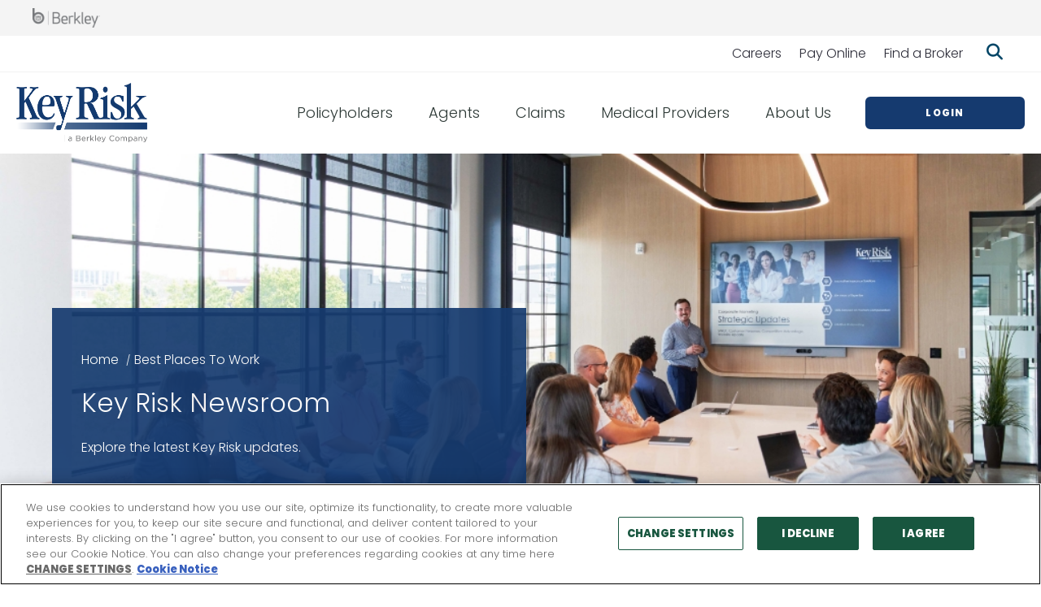

--- FILE ---
content_type: text/html; charset=UTF-8
request_url: https://www.keyrisk.com/taxonomy/term/1181
body_size: 16092
content:
<!DOCTYPE html>
<!--[if IE 8 ]><html class="coh-ie8"  lang="en" dir="ltr" prefix="og: https://ogp.me/ns#"> <![endif]-->
<!--[if IE 9 ]><html class="coh-ie9"  lang="en" dir="ltr" prefix="og: https://ogp.me/ns#"> <![endif]-->
<!--[if (gt IE 9)|!(IE)]><!--> <html lang="en" dir="ltr" prefix="og: https://ogp.me/ns#"> <!--<![endif]-->
<head>
    <meta charset="utf-8" />
<link rel="canonical" href="https://www.keyrisk.com/taxonomy/term/1181" />
<meta name="google-site-verification" content="snCIROZf0iccj4Xz4T_i8RQZGs6RQkAg30eKkLg_I7U" />
<meta name="Generator" content="Drupal 10 (https://www.drupal.org)" />
<meta name="MobileOptimized" content="width" />
<meta name="HandheldFriendly" content="true" />
<meta name="viewport" content="width=device-width, initial-scale=1.0" />
<link rel="stylesheet" href="https://cdn.datatables.net/v/dt/dt-1.13.8/sb-1.6.0/sl-1.7.0/datatables.min.css" />
<link href="/sites/g/files/xkzibx121/files/2025-12/solid.css" rel="stylesheet" />
<link href="/sites/g/files/xkzibx121/files/2025-12/regular_0.css" rel="stylesheet" />
<link href="/sites/g/files/xkzibx121/files/2025-12/light.css" rel="stylesheet" />
<link href="/sites/g/files/xkzibx121/files/2025-12/brands.css" rel="stylesheet" />
<link href="/sites/g/files/xkzibx121/files/2025-12/fa-brands-400.woff2" rel="stylesheet" />
<link href="/sites/g/files/xkzibx121/files/2025-12/fa-light-300.woff2" rel="stylesheet" />
<link href="/sites/g/files/xkzibx121/files/2025-12/fa-regular-400.woff2" rel="stylesheet" />
<link href="/sites/g/files/xkzibx121/files/2025-12/fa-solid-900.woff2" rel="stylesheet" />
<script async="async" src="https://www.googletagmanager.com/gtag/js?id=G-D8L84NL8NV"></script>
<script src="https://code.jquery.com/jquery-3.6.4.min.js" defer="defer"></script>
<script>
  window.dataLayer = window.dataLayer || [];
  function gtag(){dataLayer.push(arguments);}
  gtag('js', new Date());

  gtag('config', 'G-D8L84NL8NV');
</script>
<script>(function(w,d,s,l,i){w[l]=w[l]||[];w[l].push({'gtm.start':
new Date().getTime(),event:'gtm.js'});var f=d.getElementsByTagName(s)[0],
j=d.createElement(s),dl=l!='dataLayer'?'&l='+l:'';j.async=true;j.src=
'https://www.googletagmanager.com/gtm.js?id='+i+dl;f.parentNode.insertBefore(j,f);
})(window,document,'script','dataLayer','GTM-PN4MV9MC');</script>
<script>
  window.pypestreamConfig = {
    APP_ID: '48645662-3ade-48f1-b217-64437416306e',
    first_name: '', // TODO: Input user's first name
    last_name: 'Visitor', // TODO: Input user's last name
    phone: '', // TODO: Input user's phone number
    email: '', // TODO: Input user's email address
    screen_name: 'Screen 1', // TODO: Input user's landing page
    token: '', // TODO: Input user token
    passthrough: '', // TODO: Pass any additional data
    language: 'en',
    play_chime: false
  };

  function insertScript () {
    var script = document.createElement('script');
    script.type = 'text/javascript';
    script.src = 'https://web.pypestream.com/launcher.js?ts=' + Date.now();
    script.async = true;
    document.body.appendChild(script);
  }

  if (document.readyState === 'complete') {
    insertScript();
  } else {
    window.addEventListener('load', insertScript);
  }
</script>
<script src="https://cdn.cookielaw.org/scripttemplates/otSDKStub.js" type="text/javascript" charset="UTF-8" data-domain-script="5611f6f5-d6ad-4124-bcaf-545494df7faf"></script>
<script type="text/javascript">
function OptanonWrapper() { }
</script>
<script type="application/ld+json">{
    "@context": "https://schema.org",
    "@graph": [
        {
            "@type": "WebPage",
            "breadcrumb": {
                "@type": "BreadcrumbList",
                "itemListElement": [
                    {
                        "@type": "ListItem",
                        "position": 1,
                        "name": "Home",
                        "item": "https://www.keyrisk.com/"
                    },
                    {
                        "@type": "ListItem",
                        "position": 2,
                        "name": "Best Places To Work",
                        "item": "https://www.keyrisk.com/taxonomy/term/1181"
                    }
                ]
            }
        }
    ]
}</script>
<link rel="icon" href="/sites/g/files/xkzibx186/files/KRISK_Favicon_0.jpg" type="image/jpeg" />
<link rel="alternate" hreflang="en" href="https://www.keyrisk.com/taxonomy/term/1181" />

    <title>Best Places to Work | Key Risk Insurance</title>
    <link rel="stylesheet" media="all" href="/modules/contrib/cohesion/css/reset.css?t96cus" />
<link rel="stylesheet" media="all" href="/sites/g/files/xkzibx186/files/cohesion/styles/base/cohesion-theme-stylesheet.min.css?t96cus" />
<link rel="stylesheet" media="all" href="/core/themes/claro/css/base/variables.css?t96cus" />
<link rel="stylesheet" media="all" href="/core/assets/vendor/jquery.ui/themes/base/core.css?t96cus" />
<link rel="stylesheet" media="all" href="/core/assets/vendor/jquery.ui/themes/base/autocomplete.css?t96cus" />
<link rel="stylesheet" media="all" href="/core/assets/vendor/jquery.ui/themes/base/menu.css?t96cus" />
<link rel="stylesheet" media="all" href="/core/assets/vendor/jquery.ui/themes/base/controlgroup.css?t96cus" />
<link rel="stylesheet" media="all" href="/core/assets/vendor/jquery.ui/themes/base/checkboxradio.css?t96cus" />
<link rel="stylesheet" media="all" href="/core/assets/vendor/jquery.ui/themes/base/resizable.css?t96cus" />
<link rel="stylesheet" media="all" href="/core/assets/vendor/jquery.ui/themes/base/button.css?t96cus" />
<link rel="stylesheet" media="all" href="/core/assets/vendor/jquery.ui/themes/base/dialog.css?t96cus" />
<link rel="stylesheet" media="all" href="/sites/g/files/xkzibx186/files/cohesion/styles/base/default-element-styles-element-container.css?t96cus" />
<link rel="stylesheet" media="all" href="/sites/g/files/xkzibx186/files/cohesion/styles/base/default-element-styles-element-drupal-menu.css?t96cus" />
<link rel="stylesheet" media="all" href="/sites/g/files/xkzibx186/files/cohesion/styles/base/default-element-styles-element-image.css?t96cus" />
<link rel="stylesheet" media="all" href="/sites/g/files/xkzibx186/files/cohesion/styles/base/default-element-styles-element-link.css?t96cus" />
<link rel="stylesheet" media="all" href="/sites/g/files/xkzibx186/files/cohesion/styles/base/default-element-styles-element-wysiwyg.css?t96cus" />
<link rel="stylesheet" media="all" href="/themes/contrib/stable/css/core/components/progress.module.css?t96cus" />
<link rel="stylesheet" media="all" href="/themes/contrib/stable/css/core/components/ajax-progress.module.css?t96cus" />
<link rel="stylesheet" media="all" href="/themes/contrib/stable/css/core/components/autocomplete-loading.module.css?t96cus" />
<link rel="stylesheet" media="all" href="/themes/contrib/stable/css/system/components/align.module.css?t96cus" />
<link rel="stylesheet" media="all" href="/themes/contrib/stable/css/system/components/fieldgroup.module.css?t96cus" />
<link rel="stylesheet" media="all" href="/themes/contrib/stable/css/system/components/container-inline.module.css?t96cus" />
<link rel="stylesheet" media="all" href="/themes/contrib/stable/css/system/components/clearfix.module.css?t96cus" />
<link rel="stylesheet" media="all" href="/themes/contrib/stable/css/system/components/details.module.css?t96cus" />
<link rel="stylesheet" media="all" href="/themes/contrib/stable/css/system/components/hidden.module.css?t96cus" />
<link rel="stylesheet" media="all" href="/themes/contrib/stable/css/system/components/item-list.module.css?t96cus" />
<link rel="stylesheet" media="all" href="/themes/contrib/stable/css/system/components/js.module.css?t96cus" />
<link rel="stylesheet" media="all" href="/themes/contrib/stable/css/system/components/nowrap.module.css?t96cus" />
<link rel="stylesheet" media="all" href="/themes/contrib/stable/css/system/components/position-container.module.css?t96cus" />
<link rel="stylesheet" media="all" href="/themes/contrib/stable/css/system/components/reset-appearance.module.css?t96cus" />
<link rel="stylesheet" media="all" href="/themes/contrib/stable/css/system/components/resize.module.css?t96cus" />
<link rel="stylesheet" media="all" href="/themes/contrib/stable/css/system/components/system-status-counter.css?t96cus" />
<link rel="stylesheet" media="all" href="/themes/contrib/stable/css/system/components/system-status-report-counters.css?t96cus" />
<link rel="stylesheet" media="all" href="/themes/contrib/stable/css/system/components/system-status-report-general-info.css?t96cus" />
<link rel="stylesheet" media="all" href="/themes/contrib/stable/css/system/components/tablesort.module.css?t96cus" />
<link rel="stylesheet" media="all" href="/sites/g/files/xkzibx186/files/cohesion/styles/theme/cohesion-theme-stylesheet.min.css?t96cus" />
<link rel="stylesheet" media="all" href="/core/modules/ckeditor5/css/ckeditor5.dialog.fix.css?t96cus" />
<link rel="stylesheet" media="all" href="/themes/contrib/stable/css/views/views.module.css?t96cus" />
<link rel="stylesheet" media="all" href="/core/assets/vendor/jquery.ui/themes/base/theme.css?t96cus" />
<link rel="stylesheet" media="all" href="/modules/contrib/collapsiblock/theme/dist/collapsiblock.css?t96cus" />
<link rel="stylesheet" media="all" href="/modules/contrib/cohesion/modules/sitestudio_claro/css/claro-media-modal.css?t96cus" />
<link rel="stylesheet" media="all" href="/modules/contrib/social_media_links/css/social_media_links.theme.css?t96cus" />
<link rel="stylesheet" media="all" href="/core/themes/claro/css/components/jquery.ui/theme.css?t96cus" />
<link rel="stylesheet" media="all" href="/core/themes/claro/css/components/icon-link.css?t96cus" />
<link rel="stylesheet" media="all" href="/core/themes/claro/css/components/media-library.ui.css?t96cus" />
<link rel="stylesheet" media="all" href="/core/themes/claro/css/components/dialog.css?t96cus" />
<link rel="stylesheet" media="all" href="/core/themes/claro/css/theme/media-library.css?t96cus" />
<link rel="stylesheet" media="all" href="/themes/custom/cohesion-theme/css/main.css?t96cus" />
<link rel="stylesheet" media="all" href="/themes/custom/cohesion-theme/css/custom.css?t96cus" />
<link rel="stylesheet" media="all" href="/sites/g/files/xkzibx186/files/asset_injector/css/custom_css-99f634b15323c6e4756259d0a133d204.css?t96cus" />
<link rel="stylesheet" media="all" href="/sites/g/files/xkzibx186/files/asset_injector/css/font_face-8f8c4e8ac554cef57deab64b2210593e.css?t96cus" />

    
    <style>.ssa-instance-f517519321032fd1c4e0173c02c1d7fe.coh-ce-cpt_berkley_social_links-6b5acd401 {  display: -webkit-box;  display: -webkit-flex;  display: -ms-flexbox;  display: flex;  -webkit-box-pack: center;  -webkit-justify-content: center;      -ms-flex-pack: center;          justify-content: center;  -webkit-box-align: center;  -webkit-align-items: center;      -ms-flex-align: center;          align-items: center;  font-size: 16px;  color: rgb(255, 255, 255);  line-height: 16px;}.ssa-instance-f517519321032fd1c4e0173c02c1d7fe.coh-ce-cpt_berkley_social_links-6b5acd401:before {  height: 52px;  width: 52px;}.facebook.ssa-instance-f517519321032fd1c4e0173c02c1d7fe.coh-ce-cpt_berkley_social_links-6b5acd401:before {  line-height: 1.0;  font-weight: normal;  text-transform: none;  speak: none;  font-variant: normal;  -webkit-font-smoothing: antialiased;  -moz-osx-font-smoothing: grayscale;  content: "\f09a";  font-family: icomoon;}.twitter.ssa-instance-f517519321032fd1c4e0173c02c1d7fe.coh-ce-cpt_berkley_social_links-6b5acd401:before {    content: url("/sites/g/files/xkzibx186/files/2023-09/KRISK_SocialLinks_TwitterX.png");}.linkedin.ssa-instance-f517519321032fd1c4e0173c02c1d7fe.coh-ce-cpt_berkley_social_links-6b5acd401:before {    content: url("/sites/g/files/xkzibx186/files/2023-06/LinkedIn.png");}.youtube.ssa-instance-f517519321032fd1c4e0173c02c1d7fe.coh-ce-cpt_berkley_social_links-6b5acd401:before {  line-height: 1.0;  font-weight: normal;  text-transform: none;  speak: none;  font-variant: normal;  -webkit-font-smoothing: antialiased;  -moz-osx-font-smoothing: grayscale;  content: "\f16a";  font-family: icomoon;    content: url("/sites/g/files/xkzibx186/files/2023-09/KRISK_SocialLinks_Youtube_0.png");}.vimeo.ssa-instance-f517519321032fd1c4e0173c02c1d7fe.coh-ce-cpt_berkley_social_links-6b5acd401:before {  line-height: 1.0;  font-weight: normal;  text-transform: none;  speak: none;  font-variant: normal;  -webkit-font-smoothing: antialiased;  -moz-osx-font-smoothing: grayscale;  content: "\f27d";  font-family: icomoon;}.instagram.ssa-instance-f517519321032fd1c4e0173c02c1d7fe.coh-ce-cpt_berkley_social_links-6b5acd401:before {  line-height: 1.0;  font-weight: normal;  text-transform: none;  speak: none;  font-variant: normal;  -webkit-font-smoothing: antialiased;  -moz-osx-font-smoothing: grayscale;  content: "\f16d";  font-family: icomoon;}.medium.ssa-instance-f517519321032fd1c4e0173c02c1d7fe.coh-ce-cpt_berkley_social_links-6b5acd401:before {  line-height: 1.0;  font-weight: normal;  text-transform: none;  speak: none;  font-variant: normal;  -webkit-font-smoothing: antialiased;  -moz-osx-font-smoothing: grayscale;  content: "\f23a";  font-family: icomoon;}.pinterest.ssa-instance-f517519321032fd1c4e0173c02c1d7fe.coh-ce-cpt_berkley_social_links-6b5acd401:before {  line-height: 1.0;  font-weight: normal;  text-transform: none;  speak: none;  font-variant: normal;  -webkit-font-smoothing: antialiased;  -moz-osx-font-smoothing: grayscale;  content: "\f231";  font-family: icomoon;}.rss.ssa-instance-f517519321032fd1c4e0173c02c1d7fe.coh-ce-cpt_berkley_social_links-6b5acd401:before {    content: url("/sites/g/files/xkzibx186/files/2022-02/rss.svg");}.behance.ssa-instance-f517519321032fd1c4e0173c02c1d7fe.coh-ce-cpt_berkley_social_links-6b5acd401:before {  line-height: 1.0;  font-weight: normal;  text-transform: none;  speak: none;  font-variant: normal;  -webkit-font-smoothing: antialiased;  -moz-osx-font-smoothing: grayscale;  content: "\f1b4";  font-family: icomoon;}.drupal.ssa-instance-f517519321032fd1c4e0173c02c1d7fe.coh-ce-cpt_berkley_social_links-6b5acd401:before {  line-height: 1.0;  font-weight: normal;  text-transform: none;  speak: none;  font-variant: normal;  -webkit-font-smoothing: antialiased;  -moz-osx-font-smoothing: grayscale;  content: "\f1a9";  font-family: icomoon;}.github.ssa-instance-f517519321032fd1c4e0173c02c1d7fe.coh-ce-cpt_berkley_social_links-6b5acd401:before {  line-height: 1.0;  font-weight: normal;  text-transform: none;  speak: none;  font-variant: normal;  -webkit-font-smoothing: antialiased;  -moz-osx-font-smoothing: grayscale;  content: "\f09b";  font-family: icomoon;}.xing.ssa-instance-f517519321032fd1c4e0173c02c1d7fe.coh-ce-cpt_berkley_social_links-6b5acd401:before {  line-height: 1.0;  font-weight: normal;  text-transform: none;  speak: none;  font-variant: normal;  -webkit-font-smoothing: antialiased;  -moz-osx-font-smoothing: grayscale;  content: "\f168";  font-family: icomoon;}.bitbucket.ssa-instance-f517519321032fd1c4e0173c02c1d7fe.coh-ce-cpt_berkley_social_links-6b5acd401:before {  line-height: 1.0;  font-weight: normal;  text-transform: none;  speak: none;  font-variant: normal;  -webkit-font-smoothing: antialiased;  -moz-osx-font-smoothing: grayscale;  content: "\f171";  font-family: icomoon;}.whatsapp.ssa-instance-f517519321032fd1c4e0173c02c1d7fe.coh-ce-cpt_berkley_social_links-6b5acd401:before {  line-height: 1.0;  font-weight: normal;  text-transform: none;  speak: none;  font-variant: normal;  -webkit-font-smoothing: antialiased;  -moz-osx-font-smoothing: grayscale;  content: "\f232";  font-family: icomoon;}.slideshare.ssa-instance-f517519321032fd1c4e0173c02c1d7fe.coh-ce-cpt_berkley_social_links-6b5acd401:before {  line-height: 1.0;  font-weight: normal;  text-transform: none;  speak: none;  font-variant: normal;  -webkit-font-smoothing: antialiased;  -moz-osx-font-smoothing: grayscale;  content: "\f1e7";  font-family: icomoon;}.flickr.ssa-instance-f517519321032fd1c4e0173c02c1d7fe.coh-ce-cpt_berkley_social_links-6b5acd401:before {  line-height: 1.0;  font-weight: normal;  text-transform: none;  speak: none;  font-variant: normal;  -webkit-font-smoothing: antialiased;  -moz-osx-font-smoothing: grayscale;  content: "\f16e";  font-family: icomoon;}.vkontakte.ssa-instance-f517519321032fd1c4e0173c02c1d7fe.coh-ce-cpt_berkley_social_links-6b5acd401:before {  line-height: 1.0;  font-weight: normal;  text-transform: none;  speak: none;  font-variant: normal;  -webkit-font-smoothing: antialiased;  -moz-osx-font-smoothing: grayscale;  content: "\f189";  font-family: icomoon;}.tumblr.ssa-instance-f517519321032fd1c4e0173c02c1d7fe.coh-ce-cpt_berkley_social_links-6b5acd401:before {  line-height: 1.0;  font-weight: normal;  text-transform: none;  speak: none;  font-variant: normal;  -webkit-font-smoothing: antialiased;  -moz-osx-font-smoothing: grayscale;  content: "\f173";  font-family: icomoon;}.ssa-instance-f517519321032fd1c4e0173c02c1d7fe.coh-ce-cpt_berkley_social_links-6b5acd402 {  display: -webkit-box;  display: -webkit-flex;  display: -ms-flexbox;  display: flex;  -webkit-box-pack: center;  -webkit-justify-content: center;      -ms-flex-pack: center;          justify-content: center;  -webkit-box-align: center;  -webkit-align-items: center;      -ms-flex-align: center;          align-items: center;  font-size: 16px;  color: rgb(255, 255, 255);  line-height: 16px;}.ssa-instance-f517519321032fd1c4e0173c02c1d7fe.coh-ce-cpt_berkley_social_links-6b5acd402:before {  height: 52px;  width: 52px;}.facebook.ssa-instance-f517519321032fd1c4e0173c02c1d7fe.coh-ce-cpt_berkley_social_links-6b5acd402:before {  line-height: 1.0;  font-weight: normal;  text-transform: none;  speak: none;  font-variant: normal;  -webkit-font-smoothing: antialiased;  -moz-osx-font-smoothing: grayscale;  content: "\f09a";  font-family: icomoon;}.twitter.ssa-instance-f517519321032fd1c4e0173c02c1d7fe.coh-ce-cpt_berkley_social_links-6b5acd402:before {    content: url("/sites/g/files/xkzibx186/files/2023-09/KRISK_SocialLinks_TwitterX.png");}.linkedin.ssa-instance-f517519321032fd1c4e0173c02c1d7fe.coh-ce-cpt_berkley_social_links-6b5acd402:before {    content: url("/sites/g/files/xkzibx186/files/2023-06/LinkedIn.png");}.youtube.ssa-instance-f517519321032fd1c4e0173c02c1d7fe.coh-ce-cpt_berkley_social_links-6b5acd402:before {  line-height: 1.0;  font-weight: normal;  text-transform: none;  speak: none;  font-variant: normal;  -webkit-font-smoothing: antialiased;  -moz-osx-font-smoothing: grayscale;  content: "\f16a";  font-family: icomoon;    content: url("/sites/g/files/xkzibx186/files/2023-09/KRISK_SocialLinks_Youtube_0.png");}.vimeo.ssa-instance-f517519321032fd1c4e0173c02c1d7fe.coh-ce-cpt_berkley_social_links-6b5acd402:before {  line-height: 1.0;  font-weight: normal;  text-transform: none;  speak: none;  font-variant: normal;  -webkit-font-smoothing: antialiased;  -moz-osx-font-smoothing: grayscale;  content: "\f27d";  font-family: icomoon;}.instagram.ssa-instance-f517519321032fd1c4e0173c02c1d7fe.coh-ce-cpt_berkley_social_links-6b5acd402:before {  line-height: 1.0;  font-weight: normal;  text-transform: none;  speak: none;  font-variant: normal;  -webkit-font-smoothing: antialiased;  -moz-osx-font-smoothing: grayscale;  content: "\f16d";  font-family: icomoon;}.medium.ssa-instance-f517519321032fd1c4e0173c02c1d7fe.coh-ce-cpt_berkley_social_links-6b5acd402:before {  line-height: 1.0;  font-weight: normal;  text-transform: none;  speak: none;  font-variant: normal;  -webkit-font-smoothing: antialiased;  -moz-osx-font-smoothing: grayscale;  content: "\f23a";  font-family: icomoon;}.pinterest.ssa-instance-f517519321032fd1c4e0173c02c1d7fe.coh-ce-cpt_berkley_social_links-6b5acd402:before {  line-height: 1.0;  font-weight: normal;  text-transform: none;  speak: none;  font-variant: normal;  -webkit-font-smoothing: antialiased;  -moz-osx-font-smoothing: grayscale;  content: "\f231";  font-family: icomoon;}.rss.ssa-instance-f517519321032fd1c4e0173c02c1d7fe.coh-ce-cpt_berkley_social_links-6b5acd402:before {    content: url("/sites/g/files/xkzibx186/files/2022-02/rss.svg");}.behance.ssa-instance-f517519321032fd1c4e0173c02c1d7fe.coh-ce-cpt_berkley_social_links-6b5acd402:before {  line-height: 1.0;  font-weight: normal;  text-transform: none;  speak: none;  font-variant: normal;  -webkit-font-smoothing: antialiased;  -moz-osx-font-smoothing: grayscale;  content: "\f1b4";  font-family: icomoon;}.drupal.ssa-instance-f517519321032fd1c4e0173c02c1d7fe.coh-ce-cpt_berkley_social_links-6b5acd402:before {  line-height: 1.0;  font-weight: normal;  text-transform: none;  speak: none;  font-variant: normal;  -webkit-font-smoothing: antialiased;  -moz-osx-font-smoothing: grayscale;  content: "\f1a9";  font-family: icomoon;}.github.ssa-instance-f517519321032fd1c4e0173c02c1d7fe.coh-ce-cpt_berkley_social_links-6b5acd402:before {  line-height: 1.0;  font-weight: normal;  text-transform: none;  speak: none;  font-variant: normal;  -webkit-font-smoothing: antialiased;  -moz-osx-font-smoothing: grayscale;  content: "\f09b";  font-family: icomoon;}.xing.ssa-instance-f517519321032fd1c4e0173c02c1d7fe.coh-ce-cpt_berkley_social_links-6b5acd402:before {  line-height: 1.0;  font-weight: normal;  text-transform: none;  speak: none;  font-variant: normal;  -webkit-font-smoothing: antialiased;  -moz-osx-font-smoothing: grayscale;  content: "\f168";  font-family: icomoon;}.bitbucket.ssa-instance-f517519321032fd1c4e0173c02c1d7fe.coh-ce-cpt_berkley_social_links-6b5acd402:before {  line-height: 1.0;  font-weight: normal;  text-transform: none;  speak: none;  font-variant: normal;  -webkit-font-smoothing: antialiased;  -moz-osx-font-smoothing: grayscale;  content: "\f171";  font-family: icomoon;}.whatsapp.ssa-instance-f517519321032fd1c4e0173c02c1d7fe.coh-ce-cpt_berkley_social_links-6b5acd402:before {  line-height: 1.0;  font-weight: normal;  text-transform: none;  speak: none;  font-variant: normal;  -webkit-font-smoothing: antialiased;  -moz-osx-font-smoothing: grayscale;  content: "\f232";  font-family: icomoon;}.slideshare.ssa-instance-f517519321032fd1c4e0173c02c1d7fe.coh-ce-cpt_berkley_social_links-6b5acd402:before {  line-height: 1.0;  font-weight: normal;  text-transform: none;  speak: none;  font-variant: normal;  -webkit-font-smoothing: antialiased;  -moz-osx-font-smoothing: grayscale;  content: "\f1e7";  font-family: icomoon;}.flickr.ssa-instance-f517519321032fd1c4e0173c02c1d7fe.coh-ce-cpt_berkley_social_links-6b5acd402:before {  line-height: 1.0;  font-weight: normal;  text-transform: none;  speak: none;  font-variant: normal;  -webkit-font-smoothing: antialiased;  -moz-osx-font-smoothing: grayscale;  content: "\f16e";  font-family: icomoon;}.vkontakte.ssa-instance-f517519321032fd1c4e0173c02c1d7fe.coh-ce-cpt_berkley_social_links-6b5acd402:before {  line-height: 1.0;  font-weight: normal;  text-transform: none;  speak: none;  font-variant: normal;  -webkit-font-smoothing: antialiased;  -moz-osx-font-smoothing: grayscale;  content: "\f189";  font-family: icomoon;}.tumblr.ssa-instance-f517519321032fd1c4e0173c02c1d7fe.coh-ce-cpt_berkley_social_links-6b5acd402:before {  line-height: 1.0;  font-weight: normal;  text-transform: none;  speak: none;  font-variant: normal;  -webkit-font-smoothing: antialiased;  -moz-osx-font-smoothing: grayscale;  content: "\f173";  font-family: icomoon;}.ssa-instance-f517519321032fd1c4e0173c02c1d7fe.coh-ce-cpt_berkley_social_links-6b5acd403 {  display: -webkit-box;  display: -webkit-flex;  display: -ms-flexbox;  display: flex;  -webkit-box-pack: center;  -webkit-justify-content: center;      -ms-flex-pack: center;          justify-content: center;  -webkit-box-align: center;  -webkit-align-items: center;      -ms-flex-align: center;          align-items: center;  font-size: 16px;  color: rgb(255, 255, 255);  line-height: 16px;}.ssa-instance-f517519321032fd1c4e0173c02c1d7fe.coh-ce-cpt_berkley_social_links-6b5acd403:before {  height: 52px;  width: 52px;}.facebook.ssa-instance-f517519321032fd1c4e0173c02c1d7fe.coh-ce-cpt_berkley_social_links-6b5acd403:before {  line-height: 1.0;  font-weight: normal;  text-transform: none;  speak: none;  font-variant: normal;  -webkit-font-smoothing: antialiased;  -moz-osx-font-smoothing: grayscale;  content: "\f09a";  font-family: icomoon;}.twitter.ssa-instance-f517519321032fd1c4e0173c02c1d7fe.coh-ce-cpt_berkley_social_links-6b5acd403:before {    content: url("/sites/g/files/xkzibx186/files/2023-09/KRISK_SocialLinks_TwitterX.png");}.linkedin.ssa-instance-f517519321032fd1c4e0173c02c1d7fe.coh-ce-cpt_berkley_social_links-6b5acd403:before {    content: url("/sites/g/files/xkzibx186/files/2023-06/LinkedIn.png");}.youtube.ssa-instance-f517519321032fd1c4e0173c02c1d7fe.coh-ce-cpt_berkley_social_links-6b5acd403:before {  line-height: 1.0;  font-weight: normal;  text-transform: none;  speak: none;  font-variant: normal;  -webkit-font-smoothing: antialiased;  -moz-osx-font-smoothing: grayscale;  content: "\f16a";  font-family: icomoon;    content: url("/sites/g/files/xkzibx186/files/2023-09/KRISK_SocialLinks_Youtube_0.png");}.vimeo.ssa-instance-f517519321032fd1c4e0173c02c1d7fe.coh-ce-cpt_berkley_social_links-6b5acd403:before {  line-height: 1.0;  font-weight: normal;  text-transform: none;  speak: none;  font-variant: normal;  -webkit-font-smoothing: antialiased;  -moz-osx-font-smoothing: grayscale;  content: "\f27d";  font-family: icomoon;}.instagram.ssa-instance-f517519321032fd1c4e0173c02c1d7fe.coh-ce-cpt_berkley_social_links-6b5acd403:before {  line-height: 1.0;  font-weight: normal;  text-transform: none;  speak: none;  font-variant: normal;  -webkit-font-smoothing: antialiased;  -moz-osx-font-smoothing: grayscale;  content: "\f16d";  font-family: icomoon;}.medium.ssa-instance-f517519321032fd1c4e0173c02c1d7fe.coh-ce-cpt_berkley_social_links-6b5acd403:before {  line-height: 1.0;  font-weight: normal;  text-transform: none;  speak: none;  font-variant: normal;  -webkit-font-smoothing: antialiased;  -moz-osx-font-smoothing: grayscale;  content: "\f23a";  font-family: icomoon;}.pinterest.ssa-instance-f517519321032fd1c4e0173c02c1d7fe.coh-ce-cpt_berkley_social_links-6b5acd403:before {  line-height: 1.0;  font-weight: normal;  text-transform: none;  speak: none;  font-variant: normal;  -webkit-font-smoothing: antialiased;  -moz-osx-font-smoothing: grayscale;  content: "\f231";  font-family: icomoon;}.rss.ssa-instance-f517519321032fd1c4e0173c02c1d7fe.coh-ce-cpt_berkley_social_links-6b5acd403:before {    content: url("/sites/g/files/xkzibx186/files/2022-02/rss.svg");}.behance.ssa-instance-f517519321032fd1c4e0173c02c1d7fe.coh-ce-cpt_berkley_social_links-6b5acd403:before {  line-height: 1.0;  font-weight: normal;  text-transform: none;  speak: none;  font-variant: normal;  -webkit-font-smoothing: antialiased;  -moz-osx-font-smoothing: grayscale;  content: "\f1b4";  font-family: icomoon;}.drupal.ssa-instance-f517519321032fd1c4e0173c02c1d7fe.coh-ce-cpt_berkley_social_links-6b5acd403:before {  line-height: 1.0;  font-weight: normal;  text-transform: none;  speak: none;  font-variant: normal;  -webkit-font-smoothing: antialiased;  -moz-osx-font-smoothing: grayscale;  content: "\f1a9";  font-family: icomoon;}.github.ssa-instance-f517519321032fd1c4e0173c02c1d7fe.coh-ce-cpt_berkley_social_links-6b5acd403:before {  line-height: 1.0;  font-weight: normal;  text-transform: none;  speak: none;  font-variant: normal;  -webkit-font-smoothing: antialiased;  -moz-osx-font-smoothing: grayscale;  content: "\f09b";  font-family: icomoon;}.xing.ssa-instance-f517519321032fd1c4e0173c02c1d7fe.coh-ce-cpt_berkley_social_links-6b5acd403:before {  line-height: 1.0;  font-weight: normal;  text-transform: none;  speak: none;  font-variant: normal;  -webkit-font-smoothing: antialiased;  -moz-osx-font-smoothing: grayscale;  content: "\f168";  font-family: icomoon;}.bitbucket.ssa-instance-f517519321032fd1c4e0173c02c1d7fe.coh-ce-cpt_berkley_social_links-6b5acd403:before {  line-height: 1.0;  font-weight: normal;  text-transform: none;  speak: none;  font-variant: normal;  -webkit-font-smoothing: antialiased;  -moz-osx-font-smoothing: grayscale;  content: "\f171";  font-family: icomoon;}.whatsapp.ssa-instance-f517519321032fd1c4e0173c02c1d7fe.coh-ce-cpt_berkley_social_links-6b5acd403:before {  line-height: 1.0;  font-weight: normal;  text-transform: none;  speak: none;  font-variant: normal;  -webkit-font-smoothing: antialiased;  -moz-osx-font-smoothing: grayscale;  content: "\f232";  font-family: icomoon;}.slideshare.ssa-instance-f517519321032fd1c4e0173c02c1d7fe.coh-ce-cpt_berkley_social_links-6b5acd403:before {  line-height: 1.0;  font-weight: normal;  text-transform: none;  speak: none;  font-variant: normal;  -webkit-font-smoothing: antialiased;  -moz-osx-font-smoothing: grayscale;  content: "\f1e7";  font-family: icomoon;}.flickr.ssa-instance-f517519321032fd1c4e0173c02c1d7fe.coh-ce-cpt_berkley_social_links-6b5acd403:before {  line-height: 1.0;  font-weight: normal;  text-transform: none;  speak: none;  font-variant: normal;  -webkit-font-smoothing: antialiased;  -moz-osx-font-smoothing: grayscale;  content: "\f16e";  font-family: icomoon;}.vkontakte.ssa-instance-f517519321032fd1c4e0173c02c1d7fe.coh-ce-cpt_berkley_social_links-6b5acd403:before {  line-height: 1.0;  font-weight: normal;  text-transform: none;  speak: none;  font-variant: normal;  -webkit-font-smoothing: antialiased;  -moz-osx-font-smoothing: grayscale;  content: "\f189";  font-family: icomoon;}.tumblr.ssa-instance-f517519321032fd1c4e0173c02c1d7fe.coh-ce-cpt_berkley_social_links-6b5acd403:before {  line-height: 1.0;  font-weight: normal;  text-transform: none;  speak: none;  font-variant: normal;  -webkit-font-smoothing: antialiased;  -moz-osx-font-smoothing: grayscale;  content: "\f173";  font-family: icomoon;}</style>
<style>.ssa-instance-fb70c826778332d99972b906e9925459.coh-ce-cpt_hero_general-debfb492 {    background-color: rgba(231, 234, 241, 1);    background-image: url("/sites/g/files/xkzibx186/files/2023-10/KRISK_Newsroom_HeroWeb.jpg");  background-position: center top;  background-size: cover;  background-repeat: no-repeat;  background-attachment: scroll;  min-height: 630px;  display: -webkit-box;  display: -webkit-flex;  display: -ms-flexbox;  display: flex;  position: relative;  overflow: hidden;}@media (max-width: 1439px) {  .ssa-instance-fb70c826778332d99972b906e9925459.coh-ce-cpt_hero_general-debfb492 {    min-height: 530px;      background-image: url("/sites/g/files/xkzibx186/files/2023-10/KRISK_Newsroom_HeroTablet.jpg");    background-position: center top;    background-size: cover;    background-repeat: no-repeat;    background-attachment: scroll;  }}@media (max-width: 767px) {  .ssa-instance-fb70c826778332d99972b906e9925459.coh-ce-cpt_hero_general-debfb492 {    min-height: 630px;      background-image: url("/sites/g/files/xkzibx186/files/2023-10/KRISK_Newsroom_HeroMobile.jpg");    background-size: cover;    background-repeat: no-repeat;    background-attachment: scroll;  }}</style>
<style>.ssa-instance-a550d1950fe3c95648b47ffcf9d49d5c.coh-ce-cpt_above_site_header-667c4c71 {    background-color: rgba(244, 244, 244, 1);}</style>
    <!-- Berkley Theme v1 -->
</head>
<body class="acquia-cms-toolbar acquia-cms-environment-prod path-taxonomy">
<a href="#main-content" class="visually-hidden focusable skip-link">
    Skip to main content
</a>

  <div class="dialog-off-canvas-main-canvas" data-off-canvas-main-canvas>
                        <div class="coh-container ssa-component coh-component ssa-component-instance-07fef552-8af0-461f-9a49-a00f9d857afb coh-component-instance-07fef552-8af0-461f-9a49-a00f9d857afb coh-ce-cpt_above_site_header-79fb39ed" >  <div class="coh-container coh-ce-cpt_above_site_header-8a478bea" >  <div class="coh-container ssa-instance-a550d1950fe3c95648b47ffcf9d49d5c coh-ce-cpt_above_site_header-667c4c71" >  <div class="coh-container coh-ce-cpt_above_site_header-68bde84e" >  <div class="coh-container coh-ce-cpt_above_site_header-dcee1c08" >  <a href="https://berkley.com" class="coh-link" target="_blank" rel='nofollow noopener noreferrer' >  <img class="coh-image coh-ce-cpt_above_site_header-5cfcda0 coh-image-responsive-xl" src="/sites/g/files/xkzibx186/files/2022-10/Berkley_logo_hor.PANcoolgray9.png" title="Key Risk Logo" alt="Key Risk Logo" /> </a> </div> </div> </div>  <div class="coh-container coh-style-berkley-header secondary-nav" >  <div class="coh-container coh-ce-cpt_above_site_header-729e8105" >          <ul class="coh-menu-list-container coh-unordered-list coh-ce-a0eca48"><li class="coh-menu-list-item coh-ce-7281b99 js-coh-menu-item" data-coh-settings='{"xl":"hidden"}' >   <a href="/about/careers"  target="_self"  data-coh-settings='{ "xl":{"link_interaction":"toggle-on-hover","animationType":"none"} }' class="coh-link coh-ce-d9fda8d8 js-coh-menu-item-link"  title="Careers at Key Risk">Careers</a></li><li class="coh-menu-list-item coh-ce-7281b99 js-coh-menu-item" data-coh-settings='{"xl":"hidden"}' >   <a href="/login"  target="_self"  data-coh-settings='{ "xl":{"link_interaction":"toggle-on-hover","animationType":"none"} }' class="coh-link coh-ce-d9fda8d8 js-coh-menu-item-link"  title="Go to Login information page">Pay Online</a></li><li class="coh-menu-list-item coh-ce-7281b99 js-coh-menu-item" data-coh-settings='{"xl":"hidden"}' >   <a href="/agents/find-a-broker"   data-coh-settings='{ "xl":{"link_interaction":"toggle-on-hover","animationType":"none"} }' class="coh-link coh-ce-d9fda8d8 js-coh-menu-item-link"  title="Go to our Find a Broker page">Find a Broker</a></li></ul>   
  <div class="coh-wysiwyg coh-ce-cpt_above_site_header-b6a2e28" >    <div class="container search-container" style="display:none;" id="search-container" role="searchbox">
<form class="form-inline search-form my-2 my-lg-0" action="/search" method="get" role="search">
<p><label class="coh-style-sr-only" for="inlineFormInputName2">Search for:</label></p>
<div class="input-group">
<input class="form-control search-field" style="border:1px solid;" name="search" placeholder type="search"> <button class="btn btn-jwbs" style="border:1px solid;padding:0 5px;" type="submit" role="submit">Search</button></div>
</form>
</div>
 </div>  <button class="coh-button coh-ce-cpt_above_site_header-2c73694 coh-interaction" title="Search Toggle" data-interaction-modifiers="[{&quot;modifierType&quot;:&quot;toggle-modifier&quot;,&quot;interactionScope&quot;:&quot;parent&quot;,&quot;interactionParent&quot;:&quot;.secondary-nav&quot;,&quot;interactionTarget&quot;:&quot;#search-container&quot;,&quot;modifierName&quot;:&quot;.coh-style-show-search&quot;}]" aria-label="Show searchbar" data-coh-settings='{ "xl":{"buttonAnimation":[{"animationType":"none"}]} }' type="button">  <div class="coh-wysiwyg coh-ce-cpt_above_site_header-9e9287ab" >    <p class="coh-style-secondary-item" style="color:#000;font-size:20px;"><em><i class="fa-solid fa-magnifying-glass" aria-label="Toggle Search Menu">&nbsp;</i></em><span class="coh-style-sr-only">Search Key Risk Site</span></p>
 </div> </button> </div> </div> </div> </div> 
             <header class="coh-container ssa-component coh-component ssa-component-instance-bc0929de-7966-4c48-9d17-1b775d063825 coh-component-instance-bc0929de-7966-4c48-9d17-1b775d063825 site-header js-module coh-style-berkley-header coh-ce-cpt_berkley_site_header-434a5a6f" data-module="HeaderComponent" >  <div class="coh-container header-wrapper" >  <div class="coh-container header__content content-gutter coh-ce-cpt_berkley_site_header-e36ab233" >  <a href="/" class="coh-link coh-ce-cpt_berkley_site_header-761ff2f2" target="_self" aria-label="Key Risk, a Berkley Company" >  <img class="coh-image coh-ce-cpt_berkley_site_header-69e8c4b7 coh-image-responsive-xl" src="/sites/g/files/xkzibx186/files/2023-09/KRISK_Logo.svg" alt="Key Risk, a Berkley Company" /> </a>  <button class="coh-button header__action-menu js-nav-action-menu-button coh-interaction" data-interaction-modifiers="[{&quot;modifierType&quot;:&quot;&quot;}]" aria-label="Menu" aria-expanded="false" data-coh-settings='{ "xl":{"buttonAnimation":[{"animationType":"none"}]} }' type="button">  <span class="coh-inline-element header__action-menu-btn"></span> </button>  <div class="coh-container header__content-nav js-primary-nav-container" >  <div class="coh-container header__content-menu js-header-nav-menu" >  <button class="coh-button primary-nav__close-btn js-nav-close-button coh-interaction" data-interaction-modifiers="[{&quot;modifierType&quot;:&quot;&quot;,&quot;interactionScope&quot;:&quot;document&quot;}]" aria-label="Close Menu" data-coh-settings='{ "xl":{"buttonAnimation":[{"animationType":"none"}]} }' type="button"> </button>  <nav class="coh-container primary-nav__main-content" >  <button class="coh-button primary-nav__back-btn js-primary-nav-back-button coh-interaction" data-interaction-modifiers="[{&quot;modifierType&quot;:&quot;&quot;,&quot;interactionScope&quot;:&quot;document&quot;}]" value="ALL" data-coh-settings='{ "xl":{"buttonAnimation":[{"animationType":"none"}]} }' type="button">  <span class="coh-inline-element">ALL</span> </button>           <ul class="coh-menu-list-container coh-unordered-list primary-nav__list" id="menu-primary-menu" role="menubar" itemscope itemtype="https://schema.org/SiteNavigationElement"><li class="coh-menu-list-item primary-nav__item coh-ce-a17c78b4 js-coh-menu-item has-children" role="presentation" itemprop="name" data-coh-settings='{"xl":"hidden"}' >  <a href=""  target="_self"  data-coh-settings='{ "xl":{"link_interaction":"no-interaction"},"sm":{"link_interaction":"no-interaction"} }' class="coh-link primary-nav__button js-nav-item-button js-coh-menu-item-link " role="menuitem" aria-label="Open Policyholder Sub-menu" title="With 100% focus on workers compensation, Key Risk integrates specialized underwriting, claims excellence, and exceptional responsiveness to make your insurance experience seamless.">Policyholders</a>    <div class="coh-container primary-nav__item__container" >  <button class="coh-button primary-nav__close-nav-btn js-nav-close-button coh-ce-d4b3efd5 coh-interaction" data-interaction-modifiers="[{&quot;modifierType&quot;:&quot;&quot;,&quot;interactionScope&quot;:&quot;document&quot;}]" aria-label="Close" data-coh-settings='{ "xl":{"buttonAnimation":[{"animationType":"none"}]} }' type="button"> </button>  <div class="coh-container primary-nav__item__container__information" >  <span class="coh-inline-element primary-nav__item__container__information-title coh-ce-dd385fc7">Policyholders</span>  <p class="coh-paragraph primary-nav__item__container__information-paragraph" >With 100% focus on workers compensation, Key Risk integrates specialized underwriting, claims excellence, and exceptional responsiveness to make your insurance experience seamless.</p>  <a href="/policyholders" class="coh-link coh-style-berkley-button-primary-color primary-nav__learn-more-btn" target="_self" aria-label="Open Policyholder Sub-menu" > Learn More    </a> </div>  <div class="coh-container primary-nav__item__container__interactive" >   <ul class="coh-menu-list-container coh-unordered-list primary-nav__submenu"><li class="coh-menu-list-item  coh-ce-68f97cc js-coh-menu-item" itemprop="name" data-coh-settings='{"xl":"visible","md":"hidden"}' > <p class="coh-paragraph primary-nav__submenu-subtitle hidden" >Workers Compensation</p>    <a href="/workers-compensation"  target="_self"  data-coh-settings='{ "xl":{"link_interaction":"toggle-on-click-hide-siblings","animationType":"none"} }' class="coh-link primary-nav__submenu__button js-primary-nav-submenu-button coh-ce-ec6a0e16 js-coh-menu-item-link " aria-label="Go to Workers Compensation page" itemprop="url" title="Workers Compensation">Workers Compensation</a>   </li><li class="coh-menu-list-item  coh-ce-68f97cc js-coh-menu-item" itemprop="name" data-coh-settings='{"xl":"hidden"}' > <p class="coh-paragraph primary-nav__submenu-subtitle hidden" >Policy Resources</p>    <a href="/workers-compensation/resources"   data-coh-settings='{ "xl":{"link_interaction":"toggle-on-click-hide-siblings","animationType":"none"} }' class="coh-link primary-nav__submenu__button js-primary-nav-submenu-button coh-ce-ec6a0e16 js-coh-menu-item-link" itemprop="url" title="Click here for more information about our policy resources">Policy Resources</a>   </li><li class="coh-menu-list-item  coh-ce-68f97cc js-coh-menu-item" itemprop="name" data-coh-settings='{"xl":"hidden"}' > <p class="coh-paragraph primary-nav__submenu-subtitle hidden" >Testimonials</p>    <a href="/workers-compensation/testimonials"   data-coh-settings='{ "xl":{"link_interaction":"toggle-on-click-hide-siblings","animationType":"none"} }' class="coh-link primary-nav__submenu__button js-primary-nav-submenu-button coh-ce-ec6a0e16 js-coh-menu-item-link " itemprop="url" title="Click here for more information about our testimonials">Testimonials</a>   </li><li class="coh-menu-list-item  coh-ce-68f97cc js-coh-menu-item" itemprop="name" data-coh-settings='{"xl":"hidden"}' > <p class="coh-paragraph primary-nav__submenu-subtitle hidden" >Risk Management</p>    <a href="/workers-compensation/risk-management"   data-coh-settings='{ "xl":{"link_interaction":"toggle-on-click-hide-siblings","animationType":"none"} }' class="coh-link primary-nav__submenu__button js-primary-nav-submenu-button coh-ce-ec6a0e16 js-coh-menu-item-link " itemprop="url" title="Click here for more information regarding Risk Management">Risk Management</a>   </li><li class="coh-menu-list-item  coh-ce-68f97cc js-coh-menu-item" itemprop="name" data-coh-settings='{"xl":"hidden"}' > <p class="coh-paragraph primary-nav__submenu-subtitle hidden" >Find a Broker</p>    <a href="/agents/find-a-broker"   data-coh-settings='{ "xl":{"link_interaction":"toggle-on-click-hide-siblings","animationType":"none"} }' class="coh-link primary-nav__submenu__button js-primary-nav-submenu-button coh-ce-ec6a0e16 js-coh-menu-item-link" itemprop="url" title="Go to our Find a Broker page">Find a Broker</a>   </li></ul>   </div> </div> </li><li class="coh-menu-list-item primary-nav__item coh-ce-a17c78b4 js-coh-menu-item has-children" role="presentation" itemprop="name" data-coh-settings='{"xl":"hidden"}' >  <a href=""   data-coh-settings='{ "xl":{"link_interaction":"no-interaction"},"sm":{"link_interaction":"no-interaction"} }' class="coh-link primary-nav__button js-nav-item-button js-coh-menu-item-link " role="menuitem" aria-label="Open Agents Sub-menu" title="We engage a national network of select wholesale, retail, and specialty agents: partnering to deliver products and services within specialized verticals to reduce workers compensation exposures.">Agents</a>    <div class="coh-container primary-nav__item__container" >  <button class="coh-button primary-nav__close-nav-btn js-nav-close-button coh-ce-d4b3efd5 coh-interaction" data-interaction-modifiers="[{&quot;modifierType&quot;:&quot;&quot;,&quot;interactionScope&quot;:&quot;document&quot;}]" aria-label="Close" data-coh-settings='{ "xl":{"buttonAnimation":[{"animationType":"none"}]} }' type="button"> </button>  <div class="coh-container primary-nav__item__container__information" >  <span class="coh-inline-element primary-nav__item__container__information-title coh-ce-dd385fc7">Agents</span>  <p class="coh-paragraph primary-nav__item__container__information-paragraph" >We engage a national network of select wholesale, retail, and specialty agents: partnering to deliver products and services within specialized verticals to reduce workers compensation exposures.</p>  <a href="/workers-compensation/agents" class="coh-link coh-style-berkley-button-primary-color primary-nav__learn-more-btn" target="_self" aria-label="Open Agents Sub-menu" > learn more    </a> </div>  <div class="coh-container primary-nav__item__container__interactive" >   <ul class="coh-menu-list-container coh-unordered-list primary-nav__submenu"><li class="coh-menu-list-item  coh-ce-68f97cc js-coh-menu-item" itemprop="name" data-coh-settings='{"xl":"visible","md":"hidden"}' > <p class="coh-paragraph primary-nav__submenu-subtitle hidden" >Industries We Serve</p>    <a href="/workers-compensation/industries-we-serve"   data-coh-settings='{ "xl":{"link_interaction":"toggle-on-click-hide-siblings","animationType":"none"} }' class="coh-link primary-nav__submenu__button js-primary-nav-submenu-button coh-ce-ec6a0e16 js-coh-menu-item-link " aria-label="Go to Industries We Serve page" itemprop="url" title="Click here for more information regarding industries we serve">Industries We Serve</a>   </li><li class="coh-menu-list-item  coh-ce-68f97cc js-coh-menu-item" itemprop="name" data-coh-settings='{"xl":"hidden"}' > <p class="coh-paragraph primary-nav__submenu-subtitle hidden" >Appointment Inquiry</p>    <a href="/agents/appointment-inquiry"   data-coh-settings='{ "xl":{"link_interaction":"toggle-on-click-hide-siblings","animationType":"none"} }' class="coh-link primary-nav__submenu__button js-primary-nav-submenu-button coh-ce-ec6a0e16 js-coh-menu-item-link " itemprop="url" title="Go to our Appointment Inquiry page">Appointment Inquiry</a>   </li><li class="coh-menu-list-item  coh-ce-68f97cc js-coh-menu-item" itemprop="name" data-coh-settings='{"xl":"hidden"}' > <p class="coh-paragraph primary-nav__submenu-subtitle hidden" >Agent FAQs</p>    <a href="/faqs#agent-faqs"   data-coh-settings='{ "xl":{"link_interaction":"toggle-on-click-hide-siblings","animationType":"none"} }' class="coh-link primary-nav__submenu__button js-primary-nav-submenu-button coh-ce-ec6a0e16 js-coh-menu-item-link" itemprop="url" title="Go to our Agent FAQs">Agent FAQs</a>   </li></ul>   </div> </div> </li><li class="coh-menu-list-item primary-nav__item coh-ce-a17c78b4 js-coh-menu-item has-children" role="presentation" itemprop="name" data-coh-settings='{"xl":"hidden"}' >  <a href=""   data-coh-settings='{ "xl":{"link_interaction":"no-interaction"},"sm":{"link_interaction":"no-interaction"} }' class="coh-link primary-nav__button js-nav-item-button js-coh-menu-item-link " role="menuitem" aria-label="Open Claims Sub-menu" title="Collaborating with underwriting and risk management, the Key Risk claims team works with insureds to offer responsive and personalized service. ">Claims</a>    <div class="coh-container primary-nav__item__container" >  <button class="coh-button primary-nav__close-nav-btn js-nav-close-button coh-ce-d4b3efd5 coh-interaction" data-interaction-modifiers="[{&quot;modifierType&quot;:&quot;&quot;,&quot;interactionScope&quot;:&quot;document&quot;}]" aria-label="Close" data-coh-settings='{ "xl":{"buttonAnimation":[{"animationType":"none"}]} }' type="button"> </button>  <div class="coh-container primary-nav__item__container__information" >  <span class="coh-inline-element primary-nav__item__container__information-title coh-ce-dd385fc7">Claims</span>  <p class="coh-paragraph primary-nav__item__container__information-paragraph" >Collaborating with underwriting and risk management, the Key Risk claims team works with insureds to offer responsive and personalized service. </p>  <a href="/workers-compensation/claims" class="coh-link coh-style-berkley-button-primary-color primary-nav__learn-more-btn" target="_self" aria-label="Open Claims Sub-menu" > Learn more    </a> </div>  <div class="coh-container primary-nav__item__container__interactive" >   <ul class="coh-menu-list-container coh-unordered-list primary-nav__submenu"><li class="coh-menu-list-item  coh-ce-68f97cc js-coh-menu-item" itemprop="name" data-coh-settings='{"xl":"visible","md":"hidden"}' > <p class="coh-paragraph primary-nav__submenu-subtitle hidden" >Report a Claim</p>    <a href="/claims/report-a-claim"   data-coh-settings='{ "xl":{"link_interaction":"toggle-on-click-hide-siblings","animationType":"none"} }' class="coh-link primary-nav__submenu__button js-primary-nav-submenu-button coh-ce-ec6a0e16 js-coh-menu-item-link" aria-label="Go to Report a Claim page" itemprop="url" title="Click here to report a claim">Report a Claim</a>   </li><li class="coh-menu-list-item  coh-ce-68f97cc js-coh-menu-item" itemprop="name" data-coh-settings='{"xl":"hidden"}' > <p class="coh-paragraph primary-nav__submenu-subtitle hidden" >Claim Resources</p>    <a href="/workers-compensation/resources"   data-coh-settings='{ "xl":{"link_interaction":"toggle-on-click-hide-siblings","animationType":"none"} }' class="coh-link primary-nav__submenu__button js-primary-nav-submenu-button coh-ce-ec6a0e16 js-coh-menu-item-link " itemprop="url" title="Click here to view information about our claims">Claim Resources</a>   </li><li class="coh-menu-list-item  coh-ce-68f97cc js-coh-menu-item" itemprop="name" data-coh-settings='{"xl":"hidden"}' > <p class="coh-paragraph primary-nav__submenu-subtitle hidden" >Claims FAQs</p>    <a href="/faqs#claims-faqs"   data-coh-settings='{ "xl":{"link_interaction":"toggle-on-click-hide-siblings","animationType":"none"} }' class="coh-link primary-nav__submenu__button js-primary-nav-submenu-button coh-ce-ec6a0e16 js-coh-menu-item-link" itemprop="url" title="Go to our Claims FAQs">Claims FAQs</a>   </li></ul>   </div> </div> </li><li class="coh-menu-list-item primary-nav__item coh-ce-a17c78b4 js-coh-menu-item has-children" role="presentation" itemprop="name" data-coh-settings='{"xl":"hidden"}' >  <a href=""   data-coh-settings='{ "xl":{"link_interaction":"no-interaction"},"sm":{"link_interaction":"no-interaction"} }' class="coh-link primary-nav__button js-nav-item-button js-coh-menu-item-link " role="menuitem" aria-label="Open Medical Providers Sub-menu" title="All the information you need to look up a medical bill, submit documents and more.">Medical Providers</a>    <div class="coh-container primary-nav__item__container" >  <button class="coh-button primary-nav__close-nav-btn js-nav-close-button coh-ce-d4b3efd5 coh-interaction" data-interaction-modifiers="[{&quot;modifierType&quot;:&quot;&quot;,&quot;interactionScope&quot;:&quot;document&quot;}]" aria-label="Close" data-coh-settings='{ "xl":{"buttonAnimation":[{"animationType":"none"}]} }' type="button"> </button>  <div class="coh-container primary-nav__item__container__information" >  <span class="coh-inline-element primary-nav__item__container__information-title coh-ce-dd385fc7">Medical Providers</span>  <p class="coh-paragraph primary-nav__item__container__information-paragraph" >All the information you need to look up a medical bill, submit documents and more.</p>  <a href="/medical-providers" class="coh-link coh-style-berkley-button-primary-color primary-nav__learn-more-btn" target="_self" aria-label="Open Medical Providers Sub-menu" > learn more    </a> </div>  <div class="coh-container primary-nav__item__container__interactive" >   <ul class="coh-menu-list-container coh-unordered-list primary-nav__submenu"><li class="coh-menu-list-item  coh-ce-68f97cc js-coh-menu-item" itemprop="name" data-coh-settings='{"xl":"visible","md":"hidden"}' > <p class="coh-paragraph primary-nav__submenu-subtitle hidden" >Look Up Medical Bill</p>    <a href="/medical-providers#look-up-bill"  target="_self"  data-coh-settings='{ "xl":{"link_interaction":"toggle-on-click-hide-siblings","animationType":"none"} }' class="coh-link primary-nav__submenu__button js-primary-nav-submenu-button coh-ce-ec6a0e16 js-coh-menu-item-link" aria-label="Go to Look Up a Medical Bill section of Medical Providers page" itemprop="url" title="Click here to look up a medical bill">Look Up Medical Bill</a>   </li><li class="coh-menu-list-item  coh-ce-68f97cc js-coh-menu-item" itemprop="name" data-coh-settings='{"xl":"hidden"}' > <p class="coh-paragraph primary-nav__submenu-subtitle hidden" >Submit New Documents</p>    <a href="/medical-providers#submitting-documents"   data-coh-settings='{ "xl":{"link_interaction":"toggle-on-click-hide-siblings","animationType":"none"} }' class="coh-link primary-nav__submenu__button js-primary-nav-submenu-button coh-ce-ec6a0e16 js-coh-menu-item-link" itemprop="url" title="Click here to submit new documents">Submit New Documents</a>   </li><li class="coh-menu-list-item  coh-ce-68f97cc js-coh-menu-item" itemprop="name" data-coh-settings='{"xl":"hidden"}' > <p class="coh-paragraph primary-nav__submenu-subtitle hidden" >Medical Bill Reconsideration or Appeal</p>    <a href="/medical-providers#reconsideration"  target="_self"  data-coh-settings='{ "xl":{"link_interaction":"toggle-on-click-hide-siblings","animationType":"none"} }' class="coh-link primary-nav__submenu__button js-primary-nav-submenu-button coh-ce-ec6a0e16 js-coh-menu-item-link flex no-wrap" itemprop="url" title="Click here to access our page about medical bill reconsideration and/or appeal">Medical Bill Reconsideration or Appeal</a>   </li></ul>   </div> </div> </li><li class="coh-menu-list-item primary-nav__item coh-ce-a17c78b4 js-coh-menu-item has-children" role="presentation" itemprop="name" data-coh-settings='{"xl":"hidden"}' >  <a href=""   data-coh-settings='{ "xl":{"link_interaction":"no-interaction"},"sm":{"link_interaction":"no-interaction"} }' class="coh-link primary-nav__button js-nav-item-button js-coh-menu-item-link " role="menuitem" aria-label="Open About Us Sub-menu" title="Learn more about our business, people, values and how we deliver innovative and responsive workers compensation solutions.">About Us</a>    <div class="coh-container primary-nav__item__container" >  <button class="coh-button primary-nav__close-nav-btn js-nav-close-button coh-ce-d4b3efd5 coh-interaction" data-interaction-modifiers="[{&quot;modifierType&quot;:&quot;&quot;,&quot;interactionScope&quot;:&quot;document&quot;}]" aria-label="Close" data-coh-settings='{ "xl":{"buttonAnimation":[{"animationType":"none"}]} }' type="button"> </button>  <div class="coh-container primary-nav__item__container__information" >  <span class="coh-inline-element primary-nav__item__container__information-title coh-ce-dd385fc7">About Us</span>  <p class="coh-paragraph primary-nav__item__container__information-paragraph" >Learn more about our business, people, values and how we deliver innovative and responsive workers compensation solutions.</p>  <a href="/about" class="coh-link coh-style-berkley-button-primary-color primary-nav__learn-more-btn" target="_self" aria-label="Open About Us Sub-menu" > Learn More    </a> </div>  <div class="coh-container primary-nav__item__container__interactive" >   <ul class="coh-menu-list-container coh-unordered-list primary-nav__submenu"><li class="coh-menu-list-item  coh-ce-68f97cc js-coh-menu-item" itemprop="name" data-coh-settings='{"xl":"visible","md":"hidden"}' > <p class="coh-paragraph primary-nav__submenu-subtitle hidden" >Life at Key Risk</p>    <a href="/about/life-at-key-risk"   data-coh-settings='{ "xl":{"link_interaction":"toggle-on-click-hide-siblings","animationType":"none"} }' class="coh-link primary-nav__submenu__button js-primary-nav-submenu-button coh-ce-ec6a0e16 js-coh-menu-item-link" aria-label="Go to Life at Key Risk page" itemprop="url" title="Click here for an in-depth look at life at Key Risk">Life at Key Risk</a>   </li><li class="coh-menu-list-item  coh-ce-68f97cc js-coh-menu-item" itemprop="name" data-coh-settings='{"xl":"hidden"}' > <p class="coh-paragraph primary-nav__submenu-subtitle hidden" >Giving Back</p>    <a href="/about/giving-back"   data-coh-settings='{ "xl":{"link_interaction":"toggle-on-click-hide-siblings","animationType":"none"} }' class="coh-link primary-nav__submenu__button js-primary-nav-submenu-button coh-ce-ec6a0e16 js-coh-menu-item-link" itemprop="url" title="Click here for more information regarding giving back">Giving Back</a>   </li><li class="coh-menu-list-item  coh-ce-68f97cc js-coh-menu-item" itemprop="name" data-coh-settings='{"xl":"hidden"}' > <p class="coh-paragraph primary-nav__submenu-subtitle hidden" >Leadership Team</p>    <a href="/about#about-us-cards"  target="_self"  data-coh-settings='{ "xl":{"link_interaction":"toggle-on-click-hide-siblings","animationType":"none"} }' class="coh-link primary-nav__submenu__button js-primary-nav-submenu-button coh-ce-ec6a0e16 js-coh-menu-item-link" itemprop="url" title="See our Leadership Team">Leadership Team</a>   </li><li class="coh-menu-list-item  coh-ce-68f97cc js-coh-menu-item" itemprop="name" data-coh-settings='{"xl":"hidden"}' > <p class="coh-paragraph primary-nav__submenu-subtitle hidden" >Careers</p>    <a href="/about/careers"   data-coh-settings='{ "xl":{"link_interaction":"toggle-on-click-hide-siblings","animationType":"none"} }' class="coh-link primary-nav__submenu__button js-primary-nav-submenu-button coh-ce-ec6a0e16 js-coh-menu-item-link" itemprop="url" title="Click here for more information regarding careers at Key Risk">Careers</a>   </li><li class="coh-menu-list-item  coh-ce-68f97cc js-coh-menu-item" itemprop="name" data-coh-settings='{"xl":"hidden"}' > <p class="coh-paragraph primary-nav__submenu-subtitle hidden" >Newsroom</p>    <a href="/about/newsroom"   data-coh-settings='{ "xl":{"link_interaction":"toggle-on-click-hide-siblings","animationType":"none"} }' class="coh-link primary-nav__submenu__button js-primary-nav-submenu-button coh-ce-ec6a0e16 js-coh-menu-item-link" itemprop="url" title="Go to our Blog">Newsroom</a>   </li><li class="coh-menu-list-item  coh-ce-68f97cc js-coh-menu-item" itemprop="name" data-coh-settings='{"xl":"hidden"}' > <p class="coh-paragraph primary-nav__submenu-subtitle hidden" >Contact Us</p>    <a href="/contact-us"   data-coh-settings='{ "xl":{"link_interaction":"toggle-on-click-hide-siblings","animationType":"none"} }' class="coh-link primary-nav__submenu__button js-primary-nav-submenu-button coh-ce-ec6a0e16 js-coh-menu-item-link" itemprop="url" title="Click here to access a form and information to get into contact with us">Contact Us</a>   </li></ul>   </div> </div> </li><li class="coh-menu-list-item primary-nav__item coh-ce-a17c78b4 js-coh-menu-item" role="presentation" itemprop="name" data-coh-settings='{"xl":"hidden"}' >  <a href="/login"   data-coh-settings='{ "xl":{"link_interaction":"no-interaction"},"sm":{"link_interaction":"no-interaction"} }' class="coh-link primary-nav__button js-nav-item-button js-coh-menu-item-link coh-style-berkley-button-primary-color header__find-btn login-button" role="menuitem" aria-label="Go to our Login Information page" title="Go to our Login Information page">Login</a>    <div class="coh-container primary-nav__item__container" >  <button class="coh-button primary-nav__close-nav-btn js-nav-close-button coh-ce-d4b3efd5 coh-interaction" data-interaction-modifiers="[{&quot;modifierType&quot;:&quot;&quot;,&quot;interactionScope&quot;:&quot;document&quot;}]" aria-label="Close" data-coh-settings='{ "xl":{"buttonAnimation":[{"animationType":"none"}]} }' type="button"> </button>  <div class="coh-container primary-nav__item__container__information" >  <span class="coh-inline-element primary-nav__item__container__information-title coh-ce-dd385fc7">Login</span>  <p class="coh-paragraph primary-nav__item__container__information-paragraph" >Go to our Login Information page</p>  <a href="" class="coh-link coh-style-berkley-button-primary-color primary-nav__learn-more-btn" target="_self" aria-label="Go to our Login Information page" >     </a> </div>  <div class="coh-container primary-nav__item__container__interactive" >    </div> </div> </li><li class="coh-menu-list-item primary-nav__item coh-ce-a17c78b4 js-coh-menu-item" role="presentation" itemprop="name" data-coh-settings='{"xl":"hidden"}' >  <a href="/about/careers"  target="_self"  data-coh-settings='{ "xl":{"link_interaction":"no-interaction"},"sm":{"link_interaction":"no-interaction"} }' class="coh-link primary-nav__button js-nav-item-button js-coh-menu-item-link mobile-only" role="menuitem" aria-label="Go to our Careers page" title="Go to our Careers page">Careers</a>    <div class="coh-container primary-nav__item__container" >  <button class="coh-button primary-nav__close-nav-btn js-nav-close-button coh-ce-d4b3efd5 coh-interaction" data-interaction-modifiers="[{&quot;modifierType&quot;:&quot;&quot;,&quot;interactionScope&quot;:&quot;document&quot;}]" aria-label="Close" data-coh-settings='{ "xl":{"buttonAnimation":[{"animationType":"none"}]} }' type="button"> </button>  <div class="coh-container primary-nav__item__container__information" >  <span class="coh-inline-element primary-nav__item__container__information-title coh-ce-dd385fc7">Careers</span>  <p class="coh-paragraph primary-nav__item__container__information-paragraph" >Go to our Careers page</p>  <a href="" class="coh-link coh-style-berkley-button-primary-color primary-nav__learn-more-btn" target="_self" aria-label="Go to our Careers page" >     </a> </div>  <div class="coh-container primary-nav__item__container__interactive" >    </div> </div> </li><li class="coh-menu-list-item primary-nav__item coh-ce-a17c78b4 js-coh-menu-item" role="presentation" itemprop="name" data-coh-settings='{"xl":"hidden"}' >  <a href="/login"   data-coh-settings='{ "xl":{"link_interaction":"no-interaction"},"sm":{"link_interaction":"no-interaction"} }' class="coh-link primary-nav__button js-nav-item-button js-coh-menu-item-link mobile-only" role="menuitem" aria-label="Go to our Pay Online information hub page" title="Go to our pay portal page">Pay Online</a>    <div class="coh-container primary-nav__item__container" >  <button class="coh-button primary-nav__close-nav-btn js-nav-close-button coh-ce-d4b3efd5 coh-interaction" data-interaction-modifiers="[{&quot;modifierType&quot;:&quot;&quot;,&quot;interactionScope&quot;:&quot;document&quot;}]" aria-label="Close" data-coh-settings='{ "xl":{"buttonAnimation":[{"animationType":"none"}]} }' type="button"> </button>  <div class="coh-container primary-nav__item__container__information" >  <span class="coh-inline-element primary-nav__item__container__information-title coh-ce-dd385fc7">Pay Online</span>  <p class="coh-paragraph primary-nav__item__container__information-paragraph" >Go to our pay portal page</p>  <a href="" class="coh-link coh-style-berkley-button-primary-color primary-nav__learn-more-btn" target="_self" aria-label="Go to our Pay Online information hub page" >     </a> </div>  <div class="coh-container primary-nav__item__container__interactive" >    </div> </div> </li><li class="coh-menu-list-item primary-nav__item coh-ce-a17c78b4 js-coh-menu-item" role="presentation" itemprop="name" data-coh-settings='{"xl":"hidden"}' >  <a href="/agents/find-a-broker"   data-coh-settings='{ "xl":{"link_interaction":"no-interaction"},"sm":{"link_interaction":"no-interaction"} }' class="coh-link primary-nav__button js-nav-item-button js-coh-menu-item-link" role="menuitem" aria-label="Go to our Find a Broker page" title="Go to our Find a Broker page">Find a Broker</a>    <div class="coh-container primary-nav__item__container" >  <button class="coh-button primary-nav__close-nav-btn js-nav-close-button coh-ce-d4b3efd5 coh-interaction" data-interaction-modifiers="[{&quot;modifierType&quot;:&quot;&quot;,&quot;interactionScope&quot;:&quot;document&quot;}]" aria-label="Close" data-coh-settings='{ "xl":{"buttonAnimation":[{"animationType":"none"}]} }' type="button"> </button>  <div class="coh-container primary-nav__item__container__information" >  <span class="coh-inline-element primary-nav__item__container__information-title coh-ce-dd385fc7">Find a Broker</span>  <p class="coh-paragraph primary-nav__item__container__information-paragraph" >Go to our Find a Broker page</p>  <a href="" class="coh-link coh-style-berkley-button-primary-color primary-nav__learn-more-btn" target="_self" aria-label="Go to our Find a Broker page" >     </a> </div>  <div class="coh-container primary-nav__item__container__interactive" >    </div> </div> </li></ul>   
 </nav> </div> </div> </div> </div> </header>  <div class="coh-container ssa-component coh-component ssa-component-instance-bc0929de-7966-4c48-9d17-1b775d063825 coh-component-instance-bc0929de-7966-4c48-9d17-1b775d063825" data-coh-match-heights="{&quot;xl&quot;:{&quot;target&quot;:&quot;site-header.header-position--fixed&quot;,&quot;children&quot;:false}}" > </div> 
  <main class="coh-container coh-style-focusable-content coh-ce-6f78460f" id="main-content" >   <div>
    <div data-drupal-messages-fallback class="hidden"></div><div class="views-element-container">                          <div class="coh-container ssa-component coh-component ssa-component-instance-13f3db80-9993-42e5-ad48-a42f8fe1d408 coh-component-instance-13f3db80-9993-42e5-ad48-a42f8fe1d408 ssa-instance-fb70c826778332d99972b906e9925459 coh-ce-cpt_hero_general-debfb492" id="" >                <div class="coh-container ssa-component coh-component ssa-component-instance-13f3db80-9993-42e5-ad48-a42f8fe1d408 coh-component-instance-13f3db80-9993-42e5-ad48-a42f8fe1d408 coh-ce-cpt_hero_content_container-9a7fb9c8" >  <div class="coh-container coh-ce-cpt_hero_content_container-de0f31bb" >   <ul class="coh-breadcrumb coh-style-berkley-breadcrumbs coh-ce-cpt_hero_content_container-488ded4e">  <li>  <a href="/">Home</a>  </li>  <li>  Best Places To Work  </li>  </ul>  <h1 class="coh-heading coh-style-berkley-hero---general-title coh-ce-cpt_hero_content_container-4796fcaa"  > Key Risk Newsroom </h1>    <p class="coh-paragraph coh-style-berkley-hero---general-body"  >Explore the latest Key Risk updates.</p>  </div> </div> 
 </div> 
  <div class="coh-container" >  <div class="coh-container coh-ce-474e37f8 coh-container-boxed" >  <div class="coh-container coh-ce-beb442c0" >  <div class="coh-container" >  <div class="coh-container coh-ce-24c4af62" > <h2 class="coh-heading coh-ce-c8c94a3f" >Newsroom</h2> </div>  <a href="/about/newsroom" class="coh-link coh-ce-75ffc8e7" title="Go to Blog Homepage" target="_self" aria-label="Go to Blog Homepage" >Return to Blog Homepage</a>    <div  class="article-list view view-blog view-id-blog view-display-id- js-view-dom-id-879012c885a7ff2788e075c9b20e817794e200125c9435a6c57156b8b7a0c1ce coh-view"  >   <div> <div class="coh-view-contents views-infinite-scroll-content-wrapper clearfix" data-drupal-views-infinite-scroll-content-wrapper>              <article  data-history-node-id="1446">  <div class="coh-container coh-ce-73247b04" > <h3 class="coh-heading coh-ce-63cca5a8" >  <a href="https://www.keyrisk.com/about/newsroom/key-risk-named-one-2025-best-places-work-insurance" class="coh-link coh-ce-dffe736" title="Key Risk Named One of 2025 Best Places to Work in Insurance" target="_self" aria-label="Go to Key Risk Named One of 2025 Best Places to Work in Insurance blog post" > Key Risk Named One of 2025 Best Places to Work in Insurance    </a> </h3>  <div class="coh-container coh-ce-a0d5449c" >  <div class="coh-container" >  <p class="coh-paragraph coh-ce-c7f575b7" >  <img loading="lazy" src="/sites/g/files/xkzibx186/files/2025-09/BPTW_2025_0.png" width="2882" height="1009" alt="Best Places to Work Logo 2025" /><br />
<br />
</p> </div>  <div class="coh-container coh-ce-7a657b48" >  <div class="coh-container coh-ce-8108abfe" >  <p class="coh-paragraph" ><p>"We are thrilled to again receive this prestigious recognition," stated Scott Holbrook, President of Key Risk. “Our people are our finest asset. Our success stems from our talented individuals who bring their unique skills, ideas, and perspectives to our organization. We are committed to the well-being, growth, and success of our employees,” added Holbrook. “We build our team with our core values in mind; integrity, innovation, kindness, responsiveness, expertise, and accountability. We strongly believe that culture matters and an exceptional work environment is an obvious extension. It is our people and our customers that ultimately win this award.”  </p><br />
</p> </div>  <a href="https://www.keyrisk.com/about/newsroom/key-risk-named-one-2025-best-places-work-insurance" class="coh-link dark coh-style-berkley-teaser-card-02-teaser-item-cta coh-ce-92bf32eb" title="Go to full post" target="_self" aria-label="Go to Key Risk Named One of 2025 Best Places to Work in Insurance full post" >Read More</a> </div> </div> </div> </article> 
                <article  data-history-node-id="1426">  <div class="coh-container coh-ce-73247b04" > <h3 class="coh-heading coh-ce-63cca5a8" >  <a href="https://www.keyrisk.com/about/newsroom/cannabis-workers-compensation-insurance-guide-employers-0" class="coh-link coh-ce-dffe736" title="Cannabis Workers Compensation Insurance: A Guide for Employers" target="_self" aria-label="Go to Cannabis Workers Compensation Insurance: A Guide for Employers blog post" > Cannabis Workers Compensation Insurance: A Guide for Employers    </a> </h3>  <div class="coh-container coh-ce-a0d5449c" >  <div class="coh-container" >  <p class="coh-paragraph coh-ce-c7f575b7" >  <img loading="lazy" src="/sites/g/files/xkzibx186/files/2025-02/AdobeStock_556584994.jpeg" width="6016" height="4016" alt="Employee examines cannabis plants." title="Cannabis Business" /><br />
<br />
</p> </div>  <div class="coh-container coh-ce-7a657b48" >  <div class="coh-container coh-ce-8108abfe" >  <p class="coh-paragraph" ><p>As a cannabis business owner, ensuring the safety and well-being of your employees is paramount. Workers compensation insurance is a crucial safeguard that protects your business from potential financial liabilities arising from workplace injuries or illnesses.</p></p> </div>  <a href="https://www.keyrisk.com/about/newsroom/cannabis-workers-compensation-insurance-guide-employers-0" class="coh-link dark coh-style-berkley-teaser-card-02-teaser-item-cta coh-ce-92bf32eb" title="Go to full post" target="_self" aria-label="Go to Cannabis Workers Compensation Insurance: A Guide for Employers full post" >Read More</a> </div> </div> </div> </article> 
                <article  data-history-node-id="1416">  <div class="coh-container coh-ce-73247b04" > <h3 class="coh-heading coh-ce-63cca5a8" >  <a href="https://www.keyrisk.com/about/newsroom/key-risk-launches-workers-compensation-solutions-cannabis-industry" class="coh-link coh-ce-dffe736" title="Key Risk Launches Workers Compensation Solutions for the Cannabis Industry" target="_self" aria-label="Go to Key Risk Launches Workers Compensation Solutions for the Cannabis Industry blog post" > Key Risk Launches Workers Compensation Solutions for the Cannabis Industry    </a> </h3>  <div class="coh-container coh-ce-a0d5449c" >  <div class="coh-container" >  <p class="coh-paragraph coh-ce-c7f575b7" >  <img loading="lazy" src="/sites/g/files/xkzibx186/files/2024-12/AdobeStock_927103532.jpeg" width="6092" height="4061" alt="Female scientist examining cannabis plants" title="Cannabis Processing" /><br />
<br />
</p> </div>  <div class="coh-container coh-ce-7a657b48" >  <div class="coh-container coh-ce-8108abfe" >  <p class="coh-paragraph" ><p>Travis Moose, Senior Vice President and Chief Marketing Officer, commented, “Key Risk is excited to add solutions tailored to the cannabis industry to our existing portfolio of specialty programs. We are dedicated to providing workers compensation solutions to employers in complex and unique industries. We look forward to bringing workers compensation expertise to the rapidly expanding cannabis industry.”</p></p> </div>  <a href="https://www.keyrisk.com/about/newsroom/key-risk-launches-workers-compensation-solutions-cannabis-industry" class="coh-link dark coh-style-berkley-teaser-card-02-teaser-item-cta coh-ce-92bf32eb" title="Go to full post" target="_self" aria-label="Go to Key Risk Launches Workers Compensation Solutions for the Cannabis Industry full post" >Read More</a> </div> </div> </div> </article> 
                <article  data-history-node-id="1401">  <div class="coh-container coh-ce-73247b04" > <h3 class="coh-heading coh-ce-63cca5a8" >  <a href="https://www.keyrisk.com/about/newsroom/importance-effective-return-work-program-workers-compensation-insurance" class="coh-link coh-ce-dffe736" title="The Importance of an Effective Return-to-Work Program in Workers Compensation Insurance" target="_self" aria-label="Go to The Importance of an Effective Return-to-Work Program in Workers Compensation Insurance blog post" > The Importance of an Effective Return-to-Work Program in Workers Compensation Insurance    </a> </h3>  <div class="coh-container coh-ce-a0d5449c" >  <div class="coh-container" >  <p class="coh-paragraph coh-ce-c7f575b7" >  <img loading="lazy" src="/sites/g/files/xkzibx186/files/2024-01/KRISK_Blog_Featured-Image_EffectiveBackToWorkProgram.jpg" width="750" height="262" alt="Closure Rates and Average Severity are compared for Key Risk and the Industry Average showing that Key Risk performs better than the industry average" title="The Importance of an Effective Return-to-Work Program in Workers Compensation Insurance" /><br />
<br />
</p> </div>  <div class="coh-container coh-ce-7a657b48" >  <div class="coh-container coh-ce-8108abfe" >  <p class="coh-paragraph" ><p>Key Risk is relentlessly focused on returning injured employees to work, as shown in our results. Compared to the industry average, we close claims 20% faster and at 25% lower cost than the industry, ensuring your business operation is minimally impacted.</p><br />
</p> </div>  <a href="https://www.keyrisk.com/about/newsroom/importance-effective-return-work-program-workers-compensation-insurance" class="coh-link dark coh-style-berkley-teaser-card-02-teaser-item-cta coh-ce-92bf32eb" title="Go to full post" target="_self" aria-label="Go to The Importance of an Effective Return-to-Work Program in Workers Compensation Insurance full post" >Read More</a> </div> </div> </div> </article> 
                <article  data-history-node-id="1396">  <div class="coh-container coh-ce-73247b04" > <h3 class="coh-heading coh-ce-63cca5a8" >  <a href="https://www.keyrisk.com/about/newsroom/slips-trips-and-falls-work-keeping-your-employees-safe" class="coh-link coh-ce-dffe736" title="Slips, Trips, and Falls at Work: Keeping Your Employees Safe" target="_self" aria-label="Go to Slips, Trips, and Falls at Work: Keeping Your Employees Safe blog post" > Slips, Trips, and Falls at Work: Keeping Your Employees Safe    </a> </h3>  <div class="coh-container coh-ce-a0d5449c" >  <div class="coh-container" >  <p class="coh-paragraph coh-ce-c7f575b7" >  <img loading="lazy" src="/sites/g/files/xkzibx186/files/2024-01/KRISK_Blog_Featured-Image_SlipsTrips%26Falls.jpg" width="750" height="262" alt="An inspector holds a clipboard with writing that says &quot;Slip and Fall Incident Report&quot;" title="Slips, Trips, and Falls" /><br />
<br />
</p> </div>  <div class="coh-container coh-ce-7a657b48" >  <div class="coh-container coh-ce-8108abfe" >  <p class="coh-paragraph" ><p>Slips, trips, and falls at work can have tremendous consequences, including injuries, workers compensation claims, and increased insurance costs. As an employer, it's crucial to take the necessary steps to prevent these incidents from happening and ensure your employees' safety. In this blog post, we'll explore the different ways that you can reduce the risk of slips, trips, and falls in the workplace and keep your workers and your business protected.</p><br />
</p> </div>  <a href="https://www.keyrisk.com/about/newsroom/slips-trips-and-falls-work-keeping-your-employees-safe" class="coh-link dark coh-style-berkley-teaser-card-02-teaser-item-cta coh-ce-92bf32eb" title="Go to full post" target="_self" aria-label="Go to Slips, Trips, and Falls at Work: Keeping Your Employees Safe full post" >Read More</a> </div> </div> </div> </article> 
     </div>  <div class="hidden"> <form class="views-exposed-form" data-drupal-selector="views-exposed-form-blog-page-1" action="/taxonomy/term/1181" method="get" id="views-exposed-form-blog-page-1" accept-charset="UTF-8">
  <div class="js-form-item form-item js-form-type-select form-type-select js-form-item-field-blog-tags-target-id form-item-field-blog-tags-target-id">
      <label for="edit-field-blog-tags-target-id">Blog tags (field_blog_tags)</label>
        <select data-drupal-selector="edit-field-blog-tags-target-id" id="edit-field-blog-tags-target-id" name="field_blog_tags_target_id" class="form-select"><option value="All" selected="selected">- Any -</option><option value="1176">2021</option><option value="671">Acadia Insurance</option><option value="771">Admiral Insurance Group</option><option value="346">Berkley - Block Content</option><option value="351">Berkley - Carousel</option><option value="506">Berkley - Error Page 403</option><option value="501">Berkley - Error Page 404</option><option value="356">Berkley - FAQ 01</option><option value="361">Berkley - Featured Card 01</option><option value="366">Berkley - Form : Contact Us</option><option value="371">Berkley - Hero - 2 Options</option><option value="376">Berkley - Hero - General</option><option value="496">Berkley - Illustrations</option><option value="386">Berkley - Image Card 01</option><option value="391">Berkley - Image Card Accordion</option><option value="396">Berkley - Info Card - Matrix</option><option value="401">Berkley - Links Matrix</option><option value="516">Berkley - Locator - Company Logo</option><option value="406">Berkley - Locator - Small</option><option value="411">Berkley - Locator - XL</option><option value="486">Berkley - Logo Footer</option><option value="491">Berkley - Logo Header</option><option value="416">Berkley - Navigation : Footer</option><option value="421">Berkley - Navigation : Header</option><option value="426">Berkley - Quote Card</option><option value="431">Berkley - Statement Card</option><option value="481">Berkley - StyleGuide</option><option value="436">Berkley - Teaser Card 01</option><option value="441">Berkley - Teaser Card 02</option><option value="666">Berkley Accident And Health</option><option value="661">Berkley Agribusiness</option><option value="731">Berkley Aspire</option><option value="726">Berkley Asset Protection</option><option value="1071">Berkley Brasil Seguros</option><option value="821">Berkley Canada</option><option value="551">Berkley Companies</option><option value="766">Berkley Construction Professional</option><option value="1136">Berkley Construction Solutions</option><option value="761">Berkley Crime</option><option value="851">Berkley Custom Insurance</option><option value="656">Berkley Cyber Risk Solutions</option><option value="651">Berkley Design Professional</option><option value="646">Berkley Deutschland</option><option value="1141">Berkley Enterprise Risk Solutions</option><option value="641">Berkley Entertainment</option><option value="1036">Berkley Environmental</option><option value="716">Berkley Espana</option><option value="1116">Berkley Family Logo Black</option><option value="1126">Berkley Family Logo Gray</option><option value="1121">Berkley Family Logo Green</option><option value="1131">Berkley Family Logo White</option><option value="711">Berkley Financial Specialists</option><option value="706">Berkley Fire &amp; Marine</option><option value="816">Berkley Global Product Recall Management</option><option value="811">Berkley Healthcare</option><option value="756">Berkley Human Services</option><option value="751">Berkley Industrial Comp</option><option value="746">Berkley Insurance Asia</option><option value="741">Berkley Insurance Australia</option><option value="856">Berkley International Do Brasil Seguros</option><option value="701">Berkley International Seguros S.A. (Uruguay)</option><option value="696">Berkley Latin America And Caribbean Managers</option><option value="691">Berkley Life Sciences</option><option value="1106">Berkley Logo</option><option value="686">Berkley Luxury Group</option><option value="941">Berkley Management Protection</option><option value="681">Berkley Mid-Atlantic Group</option><option value="676">Berkley Net Underwriters</option><option value="626">Berkley Nordic (Norway)</option><option value="621">Berkley Nordic (Sweden)</option><option value="616">Berkley North Pacific</option><option value="806">Berkley Offshore Underwriting Managers</option><option value="611">Berkley Oil &amp; Gas</option><option value="606">Berkley One</option><option value="601">Berkley Prime Transportation</option><option value="1146">Berkley Product Protection</option><option value="596">Berkley Professional Liability</option><option value="801">Berkley Program Specialists</option><option value="796">Berkley Public Entity</option><option value="836">Berkley Re - Asia</option><option value="791">Berkley Re - EMEA</option><option value="786">Berkley Re - North America</option><option value="781">Berkley Re Solutions</option><option value="776">Berkley Renewable Energy</option><option value="591">Berkley Risk Administrators</option><option value="586">Berkley Select</option><option value="581">Berkley Service Professionals</option><option value="536">Berkley Sitemap</option><option value="576">Berkley Southeast</option><option value="571">Berkley Surety</option><option value="566">Berkley Technology Underwriters</option><option value="1076">Berkley Uruguay Seguros</option><option value="1181">Best Places to Work</option><option value="561">Carolina Casualty</option><option value="1206">Community</option><option value="546">Company Logo</option><option value="556">Continental Western Group</option><option value="541">Default company logo</option><option value="1186">Executive Appointments</option><option value="1086">Find Agent</option><option value="511">FPO</option><option value="831">Gemini Transportation Underwriters</option><option value="1171">Healthcare</option><option value="1166">Hospice</option><option value="1191">Human Resources</option><option value="1216">Human Services</option><option value="476">Icons</option><option value="446">Industry</option><option value="456">IsLive</option><option value="1161">Key Risk </option><option value="826">Key Risk Insurance</option><option value="1111">Magnifying Glass</option><option value="861">Midwest Employers Casualty</option><option value="846">Nautilus Insurance Group</option><option value="871">Page : About Us</option><option value="931">Page : Agent &amp; Brokers</option><option value="906">Page : Businesses and Individuals</option><option value="916">Page : Cannabis</option><option value="466">Page : Careers</option><option value="876">Page : Commercial Automobile</option><option value="1056">Page : Commercial Package &amp; Businessowners  Policies</option><option value="886">Page : Construction</option><option value="1061">Page : Cyber Insurance</option><option value="1051">Page : Educational Institutions</option><option value="896">Page : Energy</option><option value="926">Page : Entertainment &amp; Sports</option><option value="1041">Page : Environmental</option><option value="946">Page : General Liability</option><option value="921">Page : Healthcare Liability</option><option value="521">Page : Homepage</option><option value="531">Page : Leadership &amp; Culture</option><option value="1046">Page : Life Sciences</option><option value="951">Page : Management Liability</option><option value="891">Page : Manufacturing</option><option value="996">Page : Professional Liability - Errors &amp; Omissions </option><option value="1066">Page : Professional Liability - Medical</option><option value="901">Page : Professional Services</option><option value="956">Page : Property</option><option value="526">Page : Strategy &amp; Innovation</option><option value="911">Page : Umbrella and Excess Liability</option><option value="881">Page : Workers Compensation</option><option value="936">Page: Contact us</option><option value="991">Page: Excess and Surplus Lines</option><option value="986">Page: Inland Marine and Builder’s Risk</option><option value="981">Page: Non-Profits &amp; Human Services</option><option value="961">Page: Public Entities</option><option value="966">Page: Retail &amp; Wholesale</option><option value="976">PAge: Transportation</option><option value="1096">Pay Bill</option><option value="1101">Placeholder</option><option value="841">Preferred Employers Insurance</option><option value="451">Products</option><option value="1196">Professional Employer Organization</option><option value="1091">Report Claim</option><option value="461">ShareLinkImage</option><option value="1151">Social Links</option><option value="1201">Strategic Partnership</option><option value="1081">Team Placeholder</option><option value="866">Union Standard</option><option value="1211">USL&amp;H</option><option value="636">Vela Insurance Services</option><option value="1031">Verus Specialty Insurance</option><option value="631">Verus Underwriting Managers</option><option value="736">W R B Underwriting</option><option value="1156">Workers Compensation</option></select>
        </div>
<label for="edit-keywords" class="visually-hidden">Search</label><div data-drupal-selector="edit-actions" class="form-actions js-form-wrapper form-wrapper" id="edit-actions"><input data-drupal-selector="edit-submit-blog" type="submit" id="edit-submit-blog" value="Apply" class="button js-form-submit form-submit" />
</div>


</form>
 </div>  </div> </div> </div>  <div class="coh-container" >  <div class="coh-block coh-ce-87a482b9"> <div class="views-element-container settings-tray-editable" id="block-views-block-blog-blog-block" data-drupal-settingstray="editable">
  
      <h2>Recent Blog Posts</h2>
    
      <div><div class="article-list js-view-dom-id-b9560e36dabc5266f5d5df3f71fbb406a1ba0e91cba311e7ede58f9c82cabdca">
  
  
  

  
  
  

      <div class="recent-post views-row"><div class="views-field views-field-title"><h3 class="field-content"><a href="/about/newsroom/key-risk-named-one-2025-best-places-work-insurance" aria-label="Visit the Key Risk Named One of 2025 Best Places to Work in Insurance blog post" title="View blog post">Key Risk Named One of 2025 Best Places to Work in Insurance</a></h3></div></div>
    <div class="recent-post views-row"><div class="views-field views-field-title"><h3 class="field-content"><a href="/about/newsroom/cannabis-workers-compensation-insurance-guide-employers-0" aria-label=" A Guide for Employers blog post" title="View blog post">Cannabis Workers Compensation Insurance: A Guide for Employers</a></h3></div></div>
    <div class="recent-post views-row"><div class="views-field views-field-title"><h3 class="field-content"><a href="/about/newsroom/key-risk-launches-workers-compensation-solutions-cannabis-industry" aria-label="Visit the Key Risk Launches Workers Compensation Solutions for the Cannabis Industry blog post" title="View blog post">Key Risk Launches Workers Compensation Solutions for the Cannabis Industry</a></h3></div></div>
    <div class="recent-post views-row"><div class="views-field views-field-title"><h3 class="field-content"><a href="/about/newsroom/importance-effective-return-work-program-workers-compensation-insurance" aria-label="Visit the The Importance of an Effective Return-to-Work Program in Workers Compensation Insurance blog post" title="View blog post">The Importance of an Effective Return-to-Work Program in Workers Compensation Insurance</a></h3></div></div>
    <div class="recent-post views-row"><div class="views-field views-field-title"><h3 class="field-content"><a href="/about/newsroom/slips-trips-and-falls-work-keeping-your-employees-safe" aria-label=" Keeping Your Employees Safe blog post" title="View blog post">Slips, Trips, and Falls at Work: Keeping Your Employees Safe</a></h3></div></div>

      <nav class="pager" role="navigation" aria-labelledby="pagination-heading">
    <h4 id="pagination-heading" class="visually-hidden">Pagination</h4>
    <ul class="pager__items js-pager__items">
                                                        <li class="pager__item is-active">
                                          <a href="?page=0" title="Current page" aria-current="page">
            <span class="visually-hidden">
              Current page
            </span>1</a>
        </li>
              <li class="pager__item">
                                          <a href="?page=1" title="Go to page 2">
            <span class="visually-hidden">
              Page
            </span>2</a>
        </li>
              <li class="pager__item">
                                          <a href="?page=2" title="Go to page 3">
            <span class="visually-hidden">
              Page
            </span>3</a>
        </li>
              <li class="pager__item">
                                          <a href="?page=3" title="Go to page 4">
            <span class="visually-hidden">
              Page
            </span>4</a>
        </li>
                                      <li class="pager__item pager__item--next">
          <a href="?page=1" title="Go to next page" rel="next">
            <span class="visually-hidden">Next page</span>
            <span aria-hidden="true">Next ›</span>
          </a>
        </li>
                          <li class="pager__item pager__item--last">
          <a href="?page=3" title="Go to last page">
            <span class="visually-hidden">Last page</span>
            <span aria-hidden="true">Last »</span>
          </a>
        </li>
          </ul>
  </nav>


  
  

  
  
</div>
</div>

  </div>
 </div>  <div class="coh-block"> <div class="views-element-container settings-tray-editable" id="block-views-block-blog-block-1" data-drupal-settingstray="editable">
  
      <h2>Categories</h2>
    
      <div><div class="article-list js-view-dom-id-d88e62f48dfc9ac0681be85efb3703a302117fedd2b4b6f323cf90358ba0731e">
  
  
  

  
  
  

      <div class="coh-style-post-links views-row"><div class="views-field views-field-field-blog-tags"><h3 class="field-content"><a href="/taxonomy/term/1181" title="Go to Best Places to Work category page" aria-label="Go to Best Places to Work category page">Best Places to Work</a></h3></div></div>
    <div class="coh-style-post-links views-row"><div class="views-field views-field-field-blog-tags"><h3 class="field-content"><a href="/taxonomy/term/1206" title="Go to Community category page" aria-label="Go to Community category page">Community</a></h3></div></div>
    <div class="coh-style-post-links views-row"><div class="views-field views-field-field-blog-tags"><h3 class="field-content"><a href="/taxonomy/term/1186" title="Go to Executive Appointments category page" aria-label="Go to Executive Appointments category page">Executive Appointments</a></h3></div></div>
    <div class="coh-style-post-links views-row"><div class="views-field views-field-field-blog-tags"><h3 class="field-content"><a href="/taxonomy/term/1171" title="Go to Healthcare category page" aria-label="Go to Healthcare category page">Healthcare</a></h3></div></div>
    <div class="coh-style-post-links views-row"><div class="views-field views-field-field-blog-tags"><h3 class="field-content"><a href="/taxonomy/term/1166" title="Go to Hospice category page" aria-label="Go to Hospice category page">Hospice</a></h3></div></div>
    <div class="coh-style-post-links views-row"><div class="views-field views-field-field-blog-tags"><h3 class="field-content"><a href="/taxonomy/term/1216" title="Go to Human Services category page" aria-label="Go to Human Services category page">Human Services</a></h3></div></div>
    <div class="coh-style-post-links views-row"><div class="views-field views-field-field-blog-tags"><h3 class="field-content"><a href="/taxonomy/term/1196" title="Go to Professional Employer Organization category page" aria-label="Go to Professional Employer Organization category page">Professional Employer Organization</a></h3></div></div>
    <div class="coh-style-post-links views-row"><div class="views-field views-field-field-blog-tags"><h3 class="field-content"><a href="/taxonomy/term/1201" title="Go to Strategic Partnership category page" aria-label="Go to Strategic Partnership category page">Strategic Partnership</a></h3></div></div>
    <div class="coh-style-post-links views-row"><div class="views-field views-field-field-blog-tags"><h3 class="field-content"><a href="/taxonomy/term/1211" title="Go to USL&amp;H category page" aria-label="Go to USL&amp;H category page">USL&amp;H</a></h3></div></div>
    <div class="coh-style-post-links views-row"><div class="views-field views-field-field-blog-tags"><h3 class="field-content"><a href="/taxonomy/term/1156" title="Go to Workers Compensation category page" aria-label="Go to Workers Compensation category page">Workers Compensation</a></h3></div></div>

    

  
  

  
  
</div>
</div>

  </div>
 </div> </div> </div> </div> </div> 
</div>

  </div>
 </main>                  <footer class="coh-container ssa-component coh-component ssa-component-instance-f01563a0-e8e0-4c1a-8d46-04ae9b395eda coh-component-instance-f01563a0-e8e0-4c1a-8d46-04ae9b395eda menu-position-desktop--center coh-style-focusable-content coh-ce-cpt_sub_theme_berkley_site_foote-a55124d3" >  <div class="coh-container coh-ce-cpt_sub_theme_berkley_site_foote-8d76dea1" >  <div class="coh-container coh-ce-cpt_sub_theme_berkley_site_foote-39770413" >  <div class="coh-container coh-ce-cpt_sub_theme_berkley_site_foote-bc2e59e9" >  <img class="coh-image coh-style-footer-social-logo coh-image-responsive-xl" src="/sites/g/files/xkzibx186/files/2023-09/KRISK_Logo_Footer2x.png" alt="Key Risk, a Berkley Company" /> </div>  <div class="coh-container coh-ce-cpt_sub_theme_berkley_site_foote-ac97ae38" >                 <ul class="coh-list-container coh-unordered-list ssa-component coh-component ssa-component-instance-f01563a0-e8e0-4c1a-8d46-04ae9b395eda coh-component-instance-f01563a0-e8e0-4c1a-8d46-04ae9b395eda social-links coh-ce-cpt_berkley_social_links-aced69dc">  <li class="coh-list-item coh-ce-cpt_berkley_social_links-6d93daa41 coh-ce-cpt_berkley_social_links-6d93daa4">  <a href="https://twitter.com/KeyRiskWorkComp" class="coh-link coh-style-social-icon twitter ssa-instance-f517519321032fd1c4e0173c02c1d7fe coh-ce-cpt_berkley_social_links-6b5acd401 coh-ce-cpt_berkley_social_links-6b5acd40" target="_blank" aria-label="Follow us on Twitter" rel="noopener" > </a> </li>  <li class="coh-list-item coh-ce-cpt_berkley_social_links-6d93daa42 coh-ce-cpt_berkley_social_links-6d93daa4">  <a href="https://www.linkedin.com/company/key-risk-management-services/" class="coh-link coh-style-social-icon linkedin ssa-instance-f517519321032fd1c4e0173c02c1d7fe coh-ce-cpt_berkley_social_links-6b5acd402 coh-ce-cpt_berkley_social_links-6b5acd40" target="_blank" aria-label="Follow us on Linkedin" rel="noopener" > </a> </li>  <li class="coh-list-item coh-ce-cpt_berkley_social_links-6d93daa43 coh-ce-cpt_berkley_social_links-6d93daa4">  <a href="https://www.youtube.com/channel/UCefvfI89tpfUI49zbIH48AA/videos" class="coh-link coh-style-social-icon youtube ssa-instance-f517519321032fd1c4e0173c02c1d7fe coh-ce-cpt_berkley_social_links-6b5acd403 coh-ce-cpt_berkley_social_links-6b5acd40" target="_blank" aria-label="Follow us on Youtube" rel="noopener" > </a> </li>  </ul> 
 </div> </div>  <div class="coh-container coh-ce-cpt_sub_theme_berkley_site_foote-c2ae9ca2" >  <div class="coh-container footer-sections coh-ce-cpt_sub_theme_berkley_site_foote-f3aa233b" >          <ul class="coh-menu-list-container coh-unordered-list footer-sections coh-ce-343df822"><li class="coh-menu-list-item footer-section coh-ce-b271adf5 js-coh-menu-item" data-coh-settings='{"xl":"visible"}' >  <a href="tel:8009420225"  target="_self"  data-coh-settings='{ "xl":{"link_interaction":"click-through-to-link"} }' class="coh-link coh-ce-609aa096 js-coh-menu-item-link first-child" aria-label="Click to call our number and reach our team" title="Click here to access our phone number">800.942.0225</a>   </li><li class="coh-menu-list-item footer-section coh-ce-b271adf5 js-coh-menu-item has-children" data-coh-settings='{"xl":"visible"}' >  <a href="/policyholders"   data-coh-settings='{ "xl":{"link_interaction":"click-through-to-link"} }' class="coh-link coh-ce-609aa096 js-coh-menu-item-link " aria-label="" title="POLICYHOLDERS">POLICYHOLDERS</a>   <ul class="coh-menu-list-container coh-unordered-list coh-ce-1eae076f"><li class="coh-menu-list-item coh-ce-a586471a js-coh-menu-item" data-coh-settings='{"xl":"hidden"}' >   <a href="/workers-compensation"  target="_self"  data-coh-settings='{ "xl":{"link_interaction":"toggle-on-hover","animationType":"none"} }' class="coh-link coh-ce-4559537b js-coh-menu-item-link " aria-label="Go to Workers Compensation page" title="Click here to access information about workers compensation">Workers Compensation</a></li><li class="coh-menu-list-item coh-ce-a586471a js-coh-menu-item" data-coh-settings='{"xl":"hidden"}' >   <a href="/workers-compensation/resources"   data-coh-settings='{ "xl":{"link_interaction":"toggle-on-hover","animationType":"none"} }' class="coh-link coh-ce-4559537b js-coh-menu-item-link " aria-label="Visit the Policy Resources page" title="Click here for information about policy resources">Policy Resources</a></li><li class="coh-menu-list-item coh-ce-a586471a js-coh-menu-item" data-coh-settings='{"xl":"hidden"}' >   <a href="/workers-compensation/testimonials"   data-coh-settings='{ "xl":{"link_interaction":"toggle-on-hover","animationType":"none"} }' class="coh-link coh-ce-4559537b js-coh-menu-item-link " aria-label="Visit the Testimonials page" title="Click here for testimonials from our client businesses">Testimonials</a></li><li class="coh-menu-list-item coh-ce-a586471a js-coh-menu-item" data-coh-settings='{"xl":"hidden"}' >   <a href="/workers-compensation/risk-management"   data-coh-settings='{ "xl":{"link_interaction":"toggle-on-hover","animationType":"none"} }' class="coh-link coh-ce-4559537b js-coh-menu-item-link " aria-label="Visit the Risk Management page" title="Click here for information regarding risk management">Risk Management</a></li></ul>  </li><li class="coh-menu-list-item footer-section coh-ce-b271adf5 js-coh-menu-item has-children" data-coh-settings='{"xl":"visible"}' >  <a href="/workers-compensation/agents"  target="_self"  data-coh-settings='{ "xl":{"link_interaction":"click-through-to-link"} }' class="coh-link coh-ce-609aa096 js-coh-menu-item-link " aria-label="" title="AGENTS">AGENTS</a>   <ul class="coh-menu-list-container coh-unordered-list coh-ce-1eae076f"><li class="coh-menu-list-item coh-ce-a586471a js-coh-menu-item" data-coh-settings='{"xl":"hidden"}' >   <a href="/workers-compensation/industries-we-serve"  target="_self"  data-coh-settings='{ "xl":{"link_interaction":"toggle-on-hover","animationType":"none"} }' class="coh-link coh-ce-4559537b js-coh-menu-item-link " aria-label="Visit the Industries we Serve page" title="Industries We Serve">Industries We Serve</a></li><li class="coh-menu-list-item coh-ce-a586471a js-coh-menu-item" data-coh-settings='{"xl":"hidden"}' >   <a href="/agents/appointment-inquiry"   data-coh-settings='{ "xl":{"link_interaction":"toggle-on-hover","animationType":"none"} }' class="coh-link coh-ce-4559537b js-coh-menu-item-link " aria-label="Go to Get Appointed page" title="Appointment Inquiry">Appointment Inquiry</a></li><li class="coh-menu-list-item coh-ce-a586471a js-coh-menu-item" data-coh-settings='{"xl":"hidden"}' >   <a href="/faqs#agent-faqs"   data-coh-settings='{ "xl":{"link_interaction":"toggle-on-hover","animationType":"none"} }' class="coh-link coh-ce-4559537b js-coh-menu-item-link" aria-label="Go to our Agent Frequently Asked Questions" title="Go to our Agent FAQs">Agent FAQs</a></li></ul>  </li><li class="coh-menu-list-item footer-section coh-ce-b271adf5 js-coh-menu-item has-children" data-coh-settings='{"xl":"visible"}' >  <a href="/medical-providers"   data-coh-settings='{ "xl":{"link_interaction":"click-through-to-link"} }' class="coh-link coh-ce-609aa096 js-coh-menu-item-link " aria-label="" title="MEDICAL PROVIDERS">MEDICAL PROVIDERS</a>   <ul class="coh-menu-list-container coh-unordered-list coh-ce-1eae076f"><li class="coh-menu-list-item coh-ce-a586471a js-coh-menu-item" data-coh-settings='{"xl":"hidden"}' >   <a href="/medical-providers#look-up-bill"  target="_self"  data-coh-settings='{ "xl":{"link_interaction":"toggle-on-hover","animationType":"none"} }' class="coh-link coh-ce-4559537b js-coh-menu-item-link" aria-label="Go to Look Up Medical Bill section of Medical Providers page" title="Click here to look up a medical bill">Look Up Medical Bill</a></li><li class="coh-menu-list-item coh-ce-a586471a js-coh-menu-item" data-coh-settings='{"xl":"hidden"}' >   <a href="/medical-providers#submitting-documents"  target="_self"  data-coh-settings='{ "xl":{"link_interaction":"toggle-on-hover","animationType":"none"} }' class="coh-link coh-ce-4559537b js-coh-menu-item-link" aria-label="Go to Submitting Documents section of Medical Providers page" title="Click here to submit documents for medical claims">Submit Documents</a></li><li class="coh-menu-list-item coh-ce-a586471a js-coh-menu-item" data-coh-settings='{"xl":"hidden"}' >   <a href="/medical-providers#reconsideration"  target="_self"  data-coh-settings='{ "xl":{"link_interaction":"toggle-on-hover","animationType":"none"} }' class="coh-link coh-ce-4559537b js-coh-menu-item-link" aria-label="Go to Medical Bill Reconsideration section of Medical Providers page" title="Click here to access our reconsideration and appeal process for medical bills">Medical Bill Reconsideration or Appeal</a></li></ul>  </li><li class="coh-menu-list-item footer-section coh-ce-b271adf5 js-coh-menu-item has-children" data-coh-settings='{"xl":"visible"}' >  <a href="/workers-compensation/claims"   data-coh-settings='{ "xl":{"link_interaction":"click-through-to-link"} }' class="coh-link coh-ce-609aa096 js-coh-menu-item-link " aria-label="" title="CLAIMS">CLAIMS</a>   <ul class="coh-menu-list-container coh-unordered-list coh-ce-1eae076f"><li class="coh-menu-list-item coh-ce-a586471a js-coh-menu-item" data-coh-settings='{"xl":"hidden"}' >   <a href="/claims/report-a-claim"  target="_self"  data-coh-settings='{ "xl":{"link_interaction":"toggle-on-hover","animationType":"none"} }' class="coh-link coh-ce-4559537b js-coh-menu-item-link" aria-label="Go to Report a Claim page" title="Click here to report a claim">Report a Claim</a></li><li class="coh-menu-list-item coh-ce-a586471a js-coh-menu-item" data-coh-settings='{"xl":"hidden"}' >   <a href="/workers-compensation/resources"   data-coh-settings='{ "xl":{"link_interaction":"toggle-on-hover","animationType":"none"} }' class="coh-link coh-ce-4559537b js-coh-menu-item-link " aria-label="Go to Claims Resources page" title="Click here to access our claim resources">Claim Resources</a></li><li class="coh-menu-list-item coh-ce-a586471a js-coh-menu-item" data-coh-settings='{"xl":"hidden"}' >   <a href="/faqs#claims-faqs"   data-coh-settings='{ "xl":{"link_interaction":"toggle-on-hover","animationType":"none"} }' class="coh-link coh-ce-4559537b js-coh-menu-item-link" aria-label="Go to our Claims Frequently Asked Questions" title="Go to our Claims FAQs">Claims FAQs</a></li></ul>  </li><li class="coh-menu-list-item footer-section coh-ce-b271adf5 js-coh-menu-item has-children" data-coh-settings='{"xl":"visible"}' >  <a href="/about"   data-coh-settings='{ "xl":{"link_interaction":"click-through-to-link"} }' class="coh-link coh-ce-609aa096 js-coh-menu-item-link " aria-label="" title="ABOUT US">ABOUT US</a>   <ul class="coh-menu-list-container coh-unordered-list coh-ce-1eae076f"><li class="coh-menu-list-item coh-ce-a586471a js-coh-menu-item" data-coh-settings='{"xl":"hidden"}' >   <a href="/about/life-at-key-risk"  target="_self"  data-coh-settings='{ "xl":{"link_interaction":"toggle-on-hover","animationType":"none"} }' class="coh-link coh-ce-4559537b js-coh-menu-item-link" aria-label="Go to Life at Key Risk page" title="Learn more about our company culture at Key Risk">Life at Key Risk</a></li><li class="coh-menu-list-item coh-ce-a586471a js-coh-menu-item" data-coh-settings='{"xl":"hidden"}' >   <a href="/about/giving-back"  target="_self"  data-coh-settings='{ "xl":{"link_interaction":"toggle-on-hover","animationType":"none"} }' class="coh-link coh-ce-4559537b js-coh-menu-item-link" aria-label="Go to Giving Back page" title="Click here to access information about our giving back campaigns">Giving Back</a></li><li class="coh-menu-list-item coh-ce-a586471a js-coh-menu-item" data-coh-settings='{"xl":"hidden"}' >   <a href="/about/careers"  target="_self"  data-coh-settings='{ "xl":{"link_interaction":"toggle-on-hover","animationType":"none"} }' class="coh-link coh-ce-4559537b js-coh-menu-item-link" aria-label="Go to Careers page" title="Click here to view open career opportunities">Careers</a></li><li class="coh-menu-list-item coh-ce-a586471a js-coh-menu-item" data-coh-settings='{"xl":"hidden"}' >   <a href="/about/newsroom"   data-coh-settings='{ "xl":{"link_interaction":"toggle-on-hover","animationType":"none"} }' class="coh-link coh-ce-4559537b js-coh-menu-item-link" aria-label="Go to our Blog" title="Go to our Blog">Newsroom</a></li><li class="coh-menu-list-item coh-ce-a586471a js-coh-menu-item" data-coh-settings='{"xl":"hidden"}' >   <a href="/contact-us"  target="_self"  data-coh-settings='{ "xl":{"link_interaction":"toggle-on-hover","animationType":"none"} }' class="coh-link coh-ce-4559537b js-coh-menu-item-link" aria-label="Go to Contact Us page" title="Go to Contact Us page">Contact Us</a></li></ul>  </li></ul>   
 </div> </div>  <div class="coh-container coh-style-berkley-footer-container-bottom" >  <div class="coh-container coh-style-berkley-footer-quick-links" >          <ul class="coh-menu-list-container coh-unordered-list"><li class="coh-menu-list-item js-coh-menu-item" data-coh-settings='{"xl":"hidden"}' >  <a href="https://www.berkley.com/privacy"  target="_blank"  data-coh-settings='{  }' class="coh-link "  title="Privacy Policy">Privacy</a></li><li class="coh-menu-list-item js-coh-menu-item" data-coh-settings='{"xl":"hidden"}' >  <a href="https://www.berkley.com/legal"  target="_blank"  data-coh-settings='{  }' class="coh-link "  title="Legal">Legal &amp; Licensing</a></li><li class="coh-menu-list-item js-coh-menu-item" data-coh-settings='{"xl":"hidden"}' >  <a href="https://www.berkley.com/privacy#californiaCollectionAtNotice"  target="_blank"  data-coh-settings='{  }' class="coh-link " >CA: SB1159 &amp; AB685</a></li><li class="coh-menu-list-item js-coh-menu-item" data-coh-settings='{"xl":"hidden"}' >  <a href="https://www.berkley.com/report-fraud"  target="_blank"  data-coh-settings='{  }' class="coh-link "  title="Go to report fraud">Report Fraud</a></li></ul>   
 </div>    <div class="coh-wysiwyg coh-style-footer-legal-text"  >    <p>© Copyright 2026 Key Risk. All Rights Reserved. Key Risk is a member company of W. R. Berkley Corporation. Products and services are provided by one or more insurance company subsidiaries of W. R. Berkley Corporation. Not all products and services are available in every jurisdiction, and the precise coverage afforded by any insurer is subject to the actual terms and conditions of the policies as issued.&nbsp;</p>
 </div>    </div> </div> </footer> 
 

  </div>

<script type="text/javascript">
_linkedin_partner_id = "6555868";
window._linkedin_data_partner_ids = window._linkedin_data_partner_ids || [];
window._linkedin_data_partner_ids.push(_linkedin_partner_id);
</script>
<script type="text/javascript">
(function(l) {
if (!l){window.lintrk = function(a,b){window.lintrk.q.push([a,b])};
window.lintrk.q=[]}
var s = document.getElementsByTagName("script")[0];
var b = document.createElement("script");
b.type = "text/javascript";b.async = true;
b.src = https://snap.licdn.com/li.lms-analytics/insight.min.js;
s.parentNode.insertBefore(b, s);})(window.lintrk);
</script>
<noscript>
<img height="1" width="1" style="display:none;" alt="" src=https://px.ads.linkedin.com/collect/?pid=6555868&fmt=gif />
</noscript>

<script type="application/json" data-drupal-selector="drupal-settings-json">{"path":{"baseUrl":"\/","pathPrefix":"","currentPath":"taxonomy\/term\/1181","currentPathIsAdmin":false,"isFront":false,"currentLanguage":"en"},"pluralDelimiter":"\u0003","suppressDeprecationErrors":true,"ajaxPageState":{"libraries":"[base64]","theme":"cohesion_theme","theme_token":null},"ajaxTrustedUrl":{"\/taxonomy\/term\/1181":true},"cohesion":{"currentAdminTheme":"acquia_claro","front_end_settings":{"global_js":{"matchHeight":1,"parallax_scrolling":1,"cohMatchHeights":1}},"google_map_api_key":null,"google_map_api_key_geo":null,"animate_on_view_mobile":"ENABLED","add_animation_classes":"DISABLED","responsive_grid_settings":{"gridType":"desktop-first","columns":12,"breakpoints":{"xl":{"width":2000,"innerGutter":32,"outerGutter":120,"widthType":"fixed","previewColumns":12,"label":"Television","class":"coh-icon-television","iconHex":"F26C","boxedWidth":1760},"lg":{"width":1440,"innerGutter":32,"outerGutter":120,"widthType":"fluid","previewColumns":12,"label":"Desktop","class":"coh-icon-desktop","iconHex":"F108","boxedWidth":1200},"md":{"width":1024,"innerGutter":20,"outerGutter":64,"widthType":"fluid","previewColumns":8,"label":"Laptop","class":"coh-icon-laptop","iconHex":"F109","boxedWidth":896},"sm":{"width":768,"innerGutter":20,"outerGutter":64,"widthType":"fluid","previewColumns":8,"label":"Tablet","class":"coh-icon-tablet","iconHex":"F10A","boxedWidth":640},"ps":{"width":565,"innerGutter":16,"outerGutter":20,"widthType":"fluid","previewColumns":8,"label":"Mobile landscape","class":"coh-icon-mobile-landscape","iconHex":"E91E","boxedWidth":525},"xs":{"innerGutter":16,"outerGutter":20,"previewColumns":8,"label":"Mobile","class":"coh-icon-mobile","iconHex":"F10B","boxedWidth":335,"width":375,"widthType":"fluid","mobilePlaceholderWidth":320,"mobilePlaceholderType":"fluid"}}},"use_dx8":true,"sidebar_view_style":"titles","log_dx8_error":false,"error_url":"\/cohesionapi\/logger\/jserrors","dx8_content_paths":[["settings","content"],["settings","content","text"],["settings","markerInfo","text"],["settings","title"],["markup","prefix"],["markup","suffix"],["markup","attributes",["value"]],["hideNoData","hideData"],["hideNoData","hideData","text"]]},"collapsiblock":{"active_pages":false,"slide_speed":200,"cookie_lifetime":null,"switcher_enabled":null,"switcher_class":null},"user":{"uid":0,"permissionsHash":"4fec3b22f404bf61cb87f3a7eabee8df341fba59d9e64cbda08cd4c8e051ae58"}}</script>
<script src="/sites/g/files/xkzibx186/files/js/js_wpUbKZk3J5ZIXLzUEaMU0c8S2yWvwDJltJX_zLJ6zkc.js?scope=footer&amp;delta=0&amp;language=en&amp;theme=cohesion_theme&amp;include=[base64]"></script>
<script src="https://cdn.jsdelivr.net/npm/js-cookie@3.0.5/dist/js.cookie.min.js"></script>
<script src="/modules/contrib/collapsiblock/theme/dist/collapsiblock.js?t96cus" type="module"></script>
<script src="/sites/g/files/xkzibx186/files/js/js_6tYc9nRr1fdU0oqFGNYLHswOrUgvEao3ISbwDbUIdYA.js?scope=footer&amp;delta=3&amp;language=en&amp;theme=cohesion_theme&amp;include=[base64]"></script>

</body>
</html>


--- FILE ---
content_type: text/html; charset=UTF-8
request_url: https://www.keyrisk.com/taxonomy/term/1181?field_blog_tags_target_id=1181
body_size: 15415
content:
<!DOCTYPE html>
<!--[if IE 8 ]><html class="coh-ie8"  lang="en" dir="ltr" prefix="og: https://ogp.me/ns#"> <![endif]-->
<!--[if IE 9 ]><html class="coh-ie9"  lang="en" dir="ltr" prefix="og: https://ogp.me/ns#"> <![endif]-->
<!--[if (gt IE 9)|!(IE)]><!--> <html lang="en" dir="ltr" prefix="og: https://ogp.me/ns#"> <!--<![endif]-->
<head>
    <meta charset="utf-8" />
<link rel="canonical" href="https://www.keyrisk.com/taxonomy/term/1181" />
<meta name="google-site-verification" content="snCIROZf0iccj4Xz4T_i8RQZGs6RQkAg30eKkLg_I7U" />
<meta name="Generator" content="Drupal 10 (https://www.drupal.org)" />
<meta name="MobileOptimized" content="width" />
<meta name="HandheldFriendly" content="true" />
<meta name="viewport" content="width=device-width, initial-scale=1.0" />
<link rel="stylesheet" href="https://cdn.datatables.net/v/dt/dt-1.13.8/sb-1.6.0/sl-1.7.0/datatables.min.css" />
<link href="/sites/g/files/xkzibx121/files/2025-12/solid.css" rel="stylesheet" />
<link href="/sites/g/files/xkzibx121/files/2025-12/regular_0.css" rel="stylesheet" />
<link href="/sites/g/files/xkzibx121/files/2025-12/light.css" rel="stylesheet" />
<link href="/sites/g/files/xkzibx121/files/2025-12/brands.css" rel="stylesheet" />
<link href="/sites/g/files/xkzibx121/files/2025-12/fa-brands-400.woff2" rel="stylesheet" />
<link href="/sites/g/files/xkzibx121/files/2025-12/fa-light-300.woff2" rel="stylesheet" />
<link href="/sites/g/files/xkzibx121/files/2025-12/fa-regular-400.woff2" rel="stylesheet" />
<link href="/sites/g/files/xkzibx121/files/2025-12/fa-solid-900.woff2" rel="stylesheet" />
<script async="async" src="https://www.googletagmanager.com/gtag/js?id=G-D8L84NL8NV"></script>
<script src="https://code.jquery.com/jquery-3.6.4.min.js" defer="defer"></script>
<script>
  window.dataLayer = window.dataLayer || [];
  function gtag(){dataLayer.push(arguments);}
  gtag('js', new Date());

  gtag('config', 'G-D8L84NL8NV');
</script>
<script>(function(w,d,s,l,i){w[l]=w[l]||[];w[l].push({'gtm.start':
new Date().getTime(),event:'gtm.js'});var f=d.getElementsByTagName(s)[0],
j=d.createElement(s),dl=l!='dataLayer'?'&l='+l:'';j.async=true;j.src=
'https://www.googletagmanager.com/gtm.js?id='+i+dl;f.parentNode.insertBefore(j,f);
})(window,document,'script','dataLayer','GTM-PN4MV9MC');</script>
<script>
  window.pypestreamConfig = {
    APP_ID: '48645662-3ade-48f1-b217-64437416306e',
    first_name: '', // TODO: Input user's first name
    last_name: 'Visitor', // TODO: Input user's last name
    phone: '', // TODO: Input user's phone number
    email: '', // TODO: Input user's email address
    screen_name: 'Screen 1', // TODO: Input user's landing page
    token: '', // TODO: Input user token
    passthrough: '', // TODO: Pass any additional data
    language: 'en',
    play_chime: false
  };

  function insertScript () {
    var script = document.createElement('script');
    script.type = 'text/javascript';
    script.src = 'https://web.pypestream.com/launcher.js?ts=' + Date.now();
    script.async = true;
    document.body.appendChild(script);
  }

  if (document.readyState === 'complete') {
    insertScript();
  } else {
    window.addEventListener('load', insertScript);
  }
</script>
<script src="https://cdn.cookielaw.org/scripttemplates/otSDKStub.js" type="text/javascript" charset="UTF-8" data-domain-script="5611f6f5-d6ad-4124-bcaf-545494df7faf"></script>
<script type="text/javascript">
function OptanonWrapper() { }
</script>
<script type="application/ld+json">{
    "@context": "https://schema.org",
    "@graph": [
        {
            "@type": "WebPage",
            "breadcrumb": {
                "@type": "BreadcrumbList",
                "itemListElement": [
                    {
                        "@type": "ListItem",
                        "position": 1,
                        "name": "Home",
                        "item": "https://www.keyrisk.com/"
                    },
                    {
                        "@type": "ListItem",
                        "position": 2,
                        "name": "Best Places To Work",
                        "item": "https://www.keyrisk.com/taxonomy/term/1181"
                    }
                ]
            }
        }
    ]
}</script>
<link rel="icon" href="/sites/g/files/xkzibx186/files/KRISK_Favicon_0.jpg" type="image/jpeg" />
<link rel="alternate" hreflang="en" href="https://www.keyrisk.com/taxonomy/term/1181" />

    <title>Best Places to Work | Key Risk Insurance</title>
    <link rel="stylesheet" media="all" href="/modules/contrib/cohesion/css/reset.css?t96cus" />
<link rel="stylesheet" media="all" href="/sites/g/files/xkzibx186/files/cohesion/styles/base/cohesion-theme-stylesheet.min.css?t96cus" />
<link rel="stylesheet" media="all" href="/core/themes/claro/css/base/variables.css?t96cus" />
<link rel="stylesheet" media="all" href="/core/assets/vendor/jquery.ui/themes/base/core.css?t96cus" />
<link rel="stylesheet" media="all" href="/core/assets/vendor/jquery.ui/themes/base/autocomplete.css?t96cus" />
<link rel="stylesheet" media="all" href="/core/assets/vendor/jquery.ui/themes/base/menu.css?t96cus" />
<link rel="stylesheet" media="all" href="/core/assets/vendor/jquery.ui/themes/base/controlgroup.css?t96cus" />
<link rel="stylesheet" media="all" href="/core/assets/vendor/jquery.ui/themes/base/checkboxradio.css?t96cus" />
<link rel="stylesheet" media="all" href="/core/assets/vendor/jquery.ui/themes/base/resizable.css?t96cus" />
<link rel="stylesheet" media="all" href="/core/assets/vendor/jquery.ui/themes/base/button.css?t96cus" />
<link rel="stylesheet" media="all" href="/core/assets/vendor/jquery.ui/themes/base/dialog.css?t96cus" />
<link rel="stylesheet" media="all" href="/sites/g/files/xkzibx186/files/cohesion/styles/base/default-element-styles-element-container.css?t96cus" />
<link rel="stylesheet" media="all" href="/sites/g/files/xkzibx186/files/cohesion/styles/base/default-element-styles-element-drupal-menu.css?t96cus" />
<link rel="stylesheet" media="all" href="/sites/g/files/xkzibx186/files/cohesion/styles/base/default-element-styles-element-image.css?t96cus" />
<link rel="stylesheet" media="all" href="/sites/g/files/xkzibx186/files/cohesion/styles/base/default-element-styles-element-link.css?t96cus" />
<link rel="stylesheet" media="all" href="/sites/g/files/xkzibx186/files/cohesion/styles/base/default-element-styles-element-wysiwyg.css?t96cus" />
<link rel="stylesheet" media="all" href="/themes/contrib/stable/css/core/components/progress.module.css?t96cus" />
<link rel="stylesheet" media="all" href="/themes/contrib/stable/css/core/components/ajax-progress.module.css?t96cus" />
<link rel="stylesheet" media="all" href="/themes/contrib/stable/css/core/components/autocomplete-loading.module.css?t96cus" />
<link rel="stylesheet" media="all" href="/themes/contrib/stable/css/system/components/align.module.css?t96cus" />
<link rel="stylesheet" media="all" href="/themes/contrib/stable/css/system/components/fieldgroup.module.css?t96cus" />
<link rel="stylesheet" media="all" href="/themes/contrib/stable/css/system/components/container-inline.module.css?t96cus" />
<link rel="stylesheet" media="all" href="/themes/contrib/stable/css/system/components/clearfix.module.css?t96cus" />
<link rel="stylesheet" media="all" href="/themes/contrib/stable/css/system/components/details.module.css?t96cus" />
<link rel="stylesheet" media="all" href="/themes/contrib/stable/css/system/components/hidden.module.css?t96cus" />
<link rel="stylesheet" media="all" href="/themes/contrib/stable/css/system/components/item-list.module.css?t96cus" />
<link rel="stylesheet" media="all" href="/themes/contrib/stable/css/system/components/js.module.css?t96cus" />
<link rel="stylesheet" media="all" href="/themes/contrib/stable/css/system/components/nowrap.module.css?t96cus" />
<link rel="stylesheet" media="all" href="/themes/contrib/stable/css/system/components/position-container.module.css?t96cus" />
<link rel="stylesheet" media="all" href="/themes/contrib/stable/css/system/components/reset-appearance.module.css?t96cus" />
<link rel="stylesheet" media="all" href="/themes/contrib/stable/css/system/components/resize.module.css?t96cus" />
<link rel="stylesheet" media="all" href="/themes/contrib/stable/css/system/components/system-status-counter.css?t96cus" />
<link rel="stylesheet" media="all" href="/themes/contrib/stable/css/system/components/system-status-report-counters.css?t96cus" />
<link rel="stylesheet" media="all" href="/themes/contrib/stable/css/system/components/system-status-report-general-info.css?t96cus" />
<link rel="stylesheet" media="all" href="/themes/contrib/stable/css/system/components/tablesort.module.css?t96cus" />
<link rel="stylesheet" media="all" href="/sites/g/files/xkzibx186/files/cohesion/styles/theme/cohesion-theme-stylesheet.min.css?t96cus" />
<link rel="stylesheet" media="all" href="/core/modules/ckeditor5/css/ckeditor5.dialog.fix.css?t96cus" />
<link rel="stylesheet" media="all" href="/themes/contrib/stable/css/views/views.module.css?t96cus" />
<link rel="stylesheet" media="all" href="/core/assets/vendor/jquery.ui/themes/base/theme.css?t96cus" />
<link rel="stylesheet" media="all" href="/modules/contrib/collapsiblock/theme/dist/collapsiblock.css?t96cus" />
<link rel="stylesheet" media="all" href="/modules/contrib/cohesion/modules/sitestudio_claro/css/claro-media-modal.css?t96cus" />
<link rel="stylesheet" media="all" href="/modules/contrib/social_media_links/css/social_media_links.theme.css?t96cus" />
<link rel="stylesheet" media="all" href="/core/themes/claro/css/components/jquery.ui/theme.css?t96cus" />
<link rel="stylesheet" media="all" href="/core/themes/claro/css/components/icon-link.css?t96cus" />
<link rel="stylesheet" media="all" href="/core/themes/claro/css/components/media-library.ui.css?t96cus" />
<link rel="stylesheet" media="all" href="/core/themes/claro/css/components/dialog.css?t96cus" />
<link rel="stylesheet" media="all" href="/core/themes/claro/css/theme/media-library.css?t96cus" />
<link rel="stylesheet" media="all" href="/themes/custom/cohesion-theme/css/main.css?t96cus" />
<link rel="stylesheet" media="all" href="/themes/custom/cohesion-theme/css/custom.css?t96cus" />
<link rel="stylesheet" media="all" href="/sites/g/files/xkzibx186/files/asset_injector/css/custom_css-99f634b15323c6e4756259d0a133d204.css?t96cus" />
<link rel="stylesheet" media="all" href="/sites/g/files/xkzibx186/files/asset_injector/css/font_face-8f8c4e8ac554cef57deab64b2210593e.css?t96cus" />

    
    <style>.ssa-instance-f517519321032fd1c4e0173c02c1d7fe.coh-ce-cpt_berkley_social_links-6b5acd401 {  display: -webkit-box;  display: -webkit-flex;  display: -ms-flexbox;  display: flex;  -webkit-box-pack: center;  -webkit-justify-content: center;      -ms-flex-pack: center;          justify-content: center;  -webkit-box-align: center;  -webkit-align-items: center;      -ms-flex-align: center;          align-items: center;  font-size: 16px;  color: rgb(255, 255, 255);  line-height: 16px;}.ssa-instance-f517519321032fd1c4e0173c02c1d7fe.coh-ce-cpt_berkley_social_links-6b5acd401:before {  height: 52px;  width: 52px;}.facebook.ssa-instance-f517519321032fd1c4e0173c02c1d7fe.coh-ce-cpt_berkley_social_links-6b5acd401:before {  line-height: 1.0;  font-weight: normal;  text-transform: none;  speak: none;  font-variant: normal;  -webkit-font-smoothing: antialiased;  -moz-osx-font-smoothing: grayscale;  content: "\f09a";  font-family: icomoon;}.twitter.ssa-instance-f517519321032fd1c4e0173c02c1d7fe.coh-ce-cpt_berkley_social_links-6b5acd401:before {    content: url("/sites/g/files/xkzibx186/files/2023-09/KRISK_SocialLinks_TwitterX.png");}.linkedin.ssa-instance-f517519321032fd1c4e0173c02c1d7fe.coh-ce-cpt_berkley_social_links-6b5acd401:before {    content: url("/sites/g/files/xkzibx186/files/2023-06/LinkedIn.png");}.youtube.ssa-instance-f517519321032fd1c4e0173c02c1d7fe.coh-ce-cpt_berkley_social_links-6b5acd401:before {  line-height: 1.0;  font-weight: normal;  text-transform: none;  speak: none;  font-variant: normal;  -webkit-font-smoothing: antialiased;  -moz-osx-font-smoothing: grayscale;  content: "\f16a";  font-family: icomoon;    content: url("/sites/g/files/xkzibx186/files/2023-09/KRISK_SocialLinks_Youtube_0.png");}.vimeo.ssa-instance-f517519321032fd1c4e0173c02c1d7fe.coh-ce-cpt_berkley_social_links-6b5acd401:before {  line-height: 1.0;  font-weight: normal;  text-transform: none;  speak: none;  font-variant: normal;  -webkit-font-smoothing: antialiased;  -moz-osx-font-smoothing: grayscale;  content: "\f27d";  font-family: icomoon;}.instagram.ssa-instance-f517519321032fd1c4e0173c02c1d7fe.coh-ce-cpt_berkley_social_links-6b5acd401:before {  line-height: 1.0;  font-weight: normal;  text-transform: none;  speak: none;  font-variant: normal;  -webkit-font-smoothing: antialiased;  -moz-osx-font-smoothing: grayscale;  content: "\f16d";  font-family: icomoon;}.medium.ssa-instance-f517519321032fd1c4e0173c02c1d7fe.coh-ce-cpt_berkley_social_links-6b5acd401:before {  line-height: 1.0;  font-weight: normal;  text-transform: none;  speak: none;  font-variant: normal;  -webkit-font-smoothing: antialiased;  -moz-osx-font-smoothing: grayscale;  content: "\f23a";  font-family: icomoon;}.pinterest.ssa-instance-f517519321032fd1c4e0173c02c1d7fe.coh-ce-cpt_berkley_social_links-6b5acd401:before {  line-height: 1.0;  font-weight: normal;  text-transform: none;  speak: none;  font-variant: normal;  -webkit-font-smoothing: antialiased;  -moz-osx-font-smoothing: grayscale;  content: "\f231";  font-family: icomoon;}.rss.ssa-instance-f517519321032fd1c4e0173c02c1d7fe.coh-ce-cpt_berkley_social_links-6b5acd401:before {    content: url("/sites/g/files/xkzibx186/files/2022-02/rss.svg");}.behance.ssa-instance-f517519321032fd1c4e0173c02c1d7fe.coh-ce-cpt_berkley_social_links-6b5acd401:before {  line-height: 1.0;  font-weight: normal;  text-transform: none;  speak: none;  font-variant: normal;  -webkit-font-smoothing: antialiased;  -moz-osx-font-smoothing: grayscale;  content: "\f1b4";  font-family: icomoon;}.drupal.ssa-instance-f517519321032fd1c4e0173c02c1d7fe.coh-ce-cpt_berkley_social_links-6b5acd401:before {  line-height: 1.0;  font-weight: normal;  text-transform: none;  speak: none;  font-variant: normal;  -webkit-font-smoothing: antialiased;  -moz-osx-font-smoothing: grayscale;  content: "\f1a9";  font-family: icomoon;}.github.ssa-instance-f517519321032fd1c4e0173c02c1d7fe.coh-ce-cpt_berkley_social_links-6b5acd401:before {  line-height: 1.0;  font-weight: normal;  text-transform: none;  speak: none;  font-variant: normal;  -webkit-font-smoothing: antialiased;  -moz-osx-font-smoothing: grayscale;  content: "\f09b";  font-family: icomoon;}.xing.ssa-instance-f517519321032fd1c4e0173c02c1d7fe.coh-ce-cpt_berkley_social_links-6b5acd401:before {  line-height: 1.0;  font-weight: normal;  text-transform: none;  speak: none;  font-variant: normal;  -webkit-font-smoothing: antialiased;  -moz-osx-font-smoothing: grayscale;  content: "\f168";  font-family: icomoon;}.bitbucket.ssa-instance-f517519321032fd1c4e0173c02c1d7fe.coh-ce-cpt_berkley_social_links-6b5acd401:before {  line-height: 1.0;  font-weight: normal;  text-transform: none;  speak: none;  font-variant: normal;  -webkit-font-smoothing: antialiased;  -moz-osx-font-smoothing: grayscale;  content: "\f171";  font-family: icomoon;}.whatsapp.ssa-instance-f517519321032fd1c4e0173c02c1d7fe.coh-ce-cpt_berkley_social_links-6b5acd401:before {  line-height: 1.0;  font-weight: normal;  text-transform: none;  speak: none;  font-variant: normal;  -webkit-font-smoothing: antialiased;  -moz-osx-font-smoothing: grayscale;  content: "\f232";  font-family: icomoon;}.slideshare.ssa-instance-f517519321032fd1c4e0173c02c1d7fe.coh-ce-cpt_berkley_social_links-6b5acd401:before {  line-height: 1.0;  font-weight: normal;  text-transform: none;  speak: none;  font-variant: normal;  -webkit-font-smoothing: antialiased;  -moz-osx-font-smoothing: grayscale;  content: "\f1e7";  font-family: icomoon;}.flickr.ssa-instance-f517519321032fd1c4e0173c02c1d7fe.coh-ce-cpt_berkley_social_links-6b5acd401:before {  line-height: 1.0;  font-weight: normal;  text-transform: none;  speak: none;  font-variant: normal;  -webkit-font-smoothing: antialiased;  -moz-osx-font-smoothing: grayscale;  content: "\f16e";  font-family: icomoon;}.vkontakte.ssa-instance-f517519321032fd1c4e0173c02c1d7fe.coh-ce-cpt_berkley_social_links-6b5acd401:before {  line-height: 1.0;  font-weight: normal;  text-transform: none;  speak: none;  font-variant: normal;  -webkit-font-smoothing: antialiased;  -moz-osx-font-smoothing: grayscale;  content: "\f189";  font-family: icomoon;}.tumblr.ssa-instance-f517519321032fd1c4e0173c02c1d7fe.coh-ce-cpt_berkley_social_links-6b5acd401:before {  line-height: 1.0;  font-weight: normal;  text-transform: none;  speak: none;  font-variant: normal;  -webkit-font-smoothing: antialiased;  -moz-osx-font-smoothing: grayscale;  content: "\f173";  font-family: icomoon;}.ssa-instance-f517519321032fd1c4e0173c02c1d7fe.coh-ce-cpt_berkley_social_links-6b5acd402 {  display: -webkit-box;  display: -webkit-flex;  display: -ms-flexbox;  display: flex;  -webkit-box-pack: center;  -webkit-justify-content: center;      -ms-flex-pack: center;          justify-content: center;  -webkit-box-align: center;  -webkit-align-items: center;      -ms-flex-align: center;          align-items: center;  font-size: 16px;  color: rgb(255, 255, 255);  line-height: 16px;}.ssa-instance-f517519321032fd1c4e0173c02c1d7fe.coh-ce-cpt_berkley_social_links-6b5acd402:before {  height: 52px;  width: 52px;}.facebook.ssa-instance-f517519321032fd1c4e0173c02c1d7fe.coh-ce-cpt_berkley_social_links-6b5acd402:before {  line-height: 1.0;  font-weight: normal;  text-transform: none;  speak: none;  font-variant: normal;  -webkit-font-smoothing: antialiased;  -moz-osx-font-smoothing: grayscale;  content: "\f09a";  font-family: icomoon;}.twitter.ssa-instance-f517519321032fd1c4e0173c02c1d7fe.coh-ce-cpt_berkley_social_links-6b5acd402:before {    content: url("/sites/g/files/xkzibx186/files/2023-09/KRISK_SocialLinks_TwitterX.png");}.linkedin.ssa-instance-f517519321032fd1c4e0173c02c1d7fe.coh-ce-cpt_berkley_social_links-6b5acd402:before {    content: url("/sites/g/files/xkzibx186/files/2023-06/LinkedIn.png");}.youtube.ssa-instance-f517519321032fd1c4e0173c02c1d7fe.coh-ce-cpt_berkley_social_links-6b5acd402:before {  line-height: 1.0;  font-weight: normal;  text-transform: none;  speak: none;  font-variant: normal;  -webkit-font-smoothing: antialiased;  -moz-osx-font-smoothing: grayscale;  content: "\f16a";  font-family: icomoon;    content: url("/sites/g/files/xkzibx186/files/2023-09/KRISK_SocialLinks_Youtube_0.png");}.vimeo.ssa-instance-f517519321032fd1c4e0173c02c1d7fe.coh-ce-cpt_berkley_social_links-6b5acd402:before {  line-height: 1.0;  font-weight: normal;  text-transform: none;  speak: none;  font-variant: normal;  -webkit-font-smoothing: antialiased;  -moz-osx-font-smoothing: grayscale;  content: "\f27d";  font-family: icomoon;}.instagram.ssa-instance-f517519321032fd1c4e0173c02c1d7fe.coh-ce-cpt_berkley_social_links-6b5acd402:before {  line-height: 1.0;  font-weight: normal;  text-transform: none;  speak: none;  font-variant: normal;  -webkit-font-smoothing: antialiased;  -moz-osx-font-smoothing: grayscale;  content: "\f16d";  font-family: icomoon;}.medium.ssa-instance-f517519321032fd1c4e0173c02c1d7fe.coh-ce-cpt_berkley_social_links-6b5acd402:before {  line-height: 1.0;  font-weight: normal;  text-transform: none;  speak: none;  font-variant: normal;  -webkit-font-smoothing: antialiased;  -moz-osx-font-smoothing: grayscale;  content: "\f23a";  font-family: icomoon;}.pinterest.ssa-instance-f517519321032fd1c4e0173c02c1d7fe.coh-ce-cpt_berkley_social_links-6b5acd402:before {  line-height: 1.0;  font-weight: normal;  text-transform: none;  speak: none;  font-variant: normal;  -webkit-font-smoothing: antialiased;  -moz-osx-font-smoothing: grayscale;  content: "\f231";  font-family: icomoon;}.rss.ssa-instance-f517519321032fd1c4e0173c02c1d7fe.coh-ce-cpt_berkley_social_links-6b5acd402:before {    content: url("/sites/g/files/xkzibx186/files/2022-02/rss.svg");}.behance.ssa-instance-f517519321032fd1c4e0173c02c1d7fe.coh-ce-cpt_berkley_social_links-6b5acd402:before {  line-height: 1.0;  font-weight: normal;  text-transform: none;  speak: none;  font-variant: normal;  -webkit-font-smoothing: antialiased;  -moz-osx-font-smoothing: grayscale;  content: "\f1b4";  font-family: icomoon;}.drupal.ssa-instance-f517519321032fd1c4e0173c02c1d7fe.coh-ce-cpt_berkley_social_links-6b5acd402:before {  line-height: 1.0;  font-weight: normal;  text-transform: none;  speak: none;  font-variant: normal;  -webkit-font-smoothing: antialiased;  -moz-osx-font-smoothing: grayscale;  content: "\f1a9";  font-family: icomoon;}.github.ssa-instance-f517519321032fd1c4e0173c02c1d7fe.coh-ce-cpt_berkley_social_links-6b5acd402:before {  line-height: 1.0;  font-weight: normal;  text-transform: none;  speak: none;  font-variant: normal;  -webkit-font-smoothing: antialiased;  -moz-osx-font-smoothing: grayscale;  content: "\f09b";  font-family: icomoon;}.xing.ssa-instance-f517519321032fd1c4e0173c02c1d7fe.coh-ce-cpt_berkley_social_links-6b5acd402:before {  line-height: 1.0;  font-weight: normal;  text-transform: none;  speak: none;  font-variant: normal;  -webkit-font-smoothing: antialiased;  -moz-osx-font-smoothing: grayscale;  content: "\f168";  font-family: icomoon;}.bitbucket.ssa-instance-f517519321032fd1c4e0173c02c1d7fe.coh-ce-cpt_berkley_social_links-6b5acd402:before {  line-height: 1.0;  font-weight: normal;  text-transform: none;  speak: none;  font-variant: normal;  -webkit-font-smoothing: antialiased;  -moz-osx-font-smoothing: grayscale;  content: "\f171";  font-family: icomoon;}.whatsapp.ssa-instance-f517519321032fd1c4e0173c02c1d7fe.coh-ce-cpt_berkley_social_links-6b5acd402:before {  line-height: 1.0;  font-weight: normal;  text-transform: none;  speak: none;  font-variant: normal;  -webkit-font-smoothing: antialiased;  -moz-osx-font-smoothing: grayscale;  content: "\f232";  font-family: icomoon;}.slideshare.ssa-instance-f517519321032fd1c4e0173c02c1d7fe.coh-ce-cpt_berkley_social_links-6b5acd402:before {  line-height: 1.0;  font-weight: normal;  text-transform: none;  speak: none;  font-variant: normal;  -webkit-font-smoothing: antialiased;  -moz-osx-font-smoothing: grayscale;  content: "\f1e7";  font-family: icomoon;}.flickr.ssa-instance-f517519321032fd1c4e0173c02c1d7fe.coh-ce-cpt_berkley_social_links-6b5acd402:before {  line-height: 1.0;  font-weight: normal;  text-transform: none;  speak: none;  font-variant: normal;  -webkit-font-smoothing: antialiased;  -moz-osx-font-smoothing: grayscale;  content: "\f16e";  font-family: icomoon;}.vkontakte.ssa-instance-f517519321032fd1c4e0173c02c1d7fe.coh-ce-cpt_berkley_social_links-6b5acd402:before {  line-height: 1.0;  font-weight: normal;  text-transform: none;  speak: none;  font-variant: normal;  -webkit-font-smoothing: antialiased;  -moz-osx-font-smoothing: grayscale;  content: "\f189";  font-family: icomoon;}.tumblr.ssa-instance-f517519321032fd1c4e0173c02c1d7fe.coh-ce-cpt_berkley_social_links-6b5acd402:before {  line-height: 1.0;  font-weight: normal;  text-transform: none;  speak: none;  font-variant: normal;  -webkit-font-smoothing: antialiased;  -moz-osx-font-smoothing: grayscale;  content: "\f173";  font-family: icomoon;}.ssa-instance-f517519321032fd1c4e0173c02c1d7fe.coh-ce-cpt_berkley_social_links-6b5acd403 {  display: -webkit-box;  display: -webkit-flex;  display: -ms-flexbox;  display: flex;  -webkit-box-pack: center;  -webkit-justify-content: center;      -ms-flex-pack: center;          justify-content: center;  -webkit-box-align: center;  -webkit-align-items: center;      -ms-flex-align: center;          align-items: center;  font-size: 16px;  color: rgb(255, 255, 255);  line-height: 16px;}.ssa-instance-f517519321032fd1c4e0173c02c1d7fe.coh-ce-cpt_berkley_social_links-6b5acd403:before {  height: 52px;  width: 52px;}.facebook.ssa-instance-f517519321032fd1c4e0173c02c1d7fe.coh-ce-cpt_berkley_social_links-6b5acd403:before {  line-height: 1.0;  font-weight: normal;  text-transform: none;  speak: none;  font-variant: normal;  -webkit-font-smoothing: antialiased;  -moz-osx-font-smoothing: grayscale;  content: "\f09a";  font-family: icomoon;}.twitter.ssa-instance-f517519321032fd1c4e0173c02c1d7fe.coh-ce-cpt_berkley_social_links-6b5acd403:before {    content: url("/sites/g/files/xkzibx186/files/2023-09/KRISK_SocialLinks_TwitterX.png");}.linkedin.ssa-instance-f517519321032fd1c4e0173c02c1d7fe.coh-ce-cpt_berkley_social_links-6b5acd403:before {    content: url("/sites/g/files/xkzibx186/files/2023-06/LinkedIn.png");}.youtube.ssa-instance-f517519321032fd1c4e0173c02c1d7fe.coh-ce-cpt_berkley_social_links-6b5acd403:before {  line-height: 1.0;  font-weight: normal;  text-transform: none;  speak: none;  font-variant: normal;  -webkit-font-smoothing: antialiased;  -moz-osx-font-smoothing: grayscale;  content: "\f16a";  font-family: icomoon;    content: url("/sites/g/files/xkzibx186/files/2023-09/KRISK_SocialLinks_Youtube_0.png");}.vimeo.ssa-instance-f517519321032fd1c4e0173c02c1d7fe.coh-ce-cpt_berkley_social_links-6b5acd403:before {  line-height: 1.0;  font-weight: normal;  text-transform: none;  speak: none;  font-variant: normal;  -webkit-font-smoothing: antialiased;  -moz-osx-font-smoothing: grayscale;  content: "\f27d";  font-family: icomoon;}.instagram.ssa-instance-f517519321032fd1c4e0173c02c1d7fe.coh-ce-cpt_berkley_social_links-6b5acd403:before {  line-height: 1.0;  font-weight: normal;  text-transform: none;  speak: none;  font-variant: normal;  -webkit-font-smoothing: antialiased;  -moz-osx-font-smoothing: grayscale;  content: "\f16d";  font-family: icomoon;}.medium.ssa-instance-f517519321032fd1c4e0173c02c1d7fe.coh-ce-cpt_berkley_social_links-6b5acd403:before {  line-height: 1.0;  font-weight: normal;  text-transform: none;  speak: none;  font-variant: normal;  -webkit-font-smoothing: antialiased;  -moz-osx-font-smoothing: grayscale;  content: "\f23a";  font-family: icomoon;}.pinterest.ssa-instance-f517519321032fd1c4e0173c02c1d7fe.coh-ce-cpt_berkley_social_links-6b5acd403:before {  line-height: 1.0;  font-weight: normal;  text-transform: none;  speak: none;  font-variant: normal;  -webkit-font-smoothing: antialiased;  -moz-osx-font-smoothing: grayscale;  content: "\f231";  font-family: icomoon;}.rss.ssa-instance-f517519321032fd1c4e0173c02c1d7fe.coh-ce-cpt_berkley_social_links-6b5acd403:before {    content: url("/sites/g/files/xkzibx186/files/2022-02/rss.svg");}.behance.ssa-instance-f517519321032fd1c4e0173c02c1d7fe.coh-ce-cpt_berkley_social_links-6b5acd403:before {  line-height: 1.0;  font-weight: normal;  text-transform: none;  speak: none;  font-variant: normal;  -webkit-font-smoothing: antialiased;  -moz-osx-font-smoothing: grayscale;  content: "\f1b4";  font-family: icomoon;}.drupal.ssa-instance-f517519321032fd1c4e0173c02c1d7fe.coh-ce-cpt_berkley_social_links-6b5acd403:before {  line-height: 1.0;  font-weight: normal;  text-transform: none;  speak: none;  font-variant: normal;  -webkit-font-smoothing: antialiased;  -moz-osx-font-smoothing: grayscale;  content: "\f1a9";  font-family: icomoon;}.github.ssa-instance-f517519321032fd1c4e0173c02c1d7fe.coh-ce-cpt_berkley_social_links-6b5acd403:before {  line-height: 1.0;  font-weight: normal;  text-transform: none;  speak: none;  font-variant: normal;  -webkit-font-smoothing: antialiased;  -moz-osx-font-smoothing: grayscale;  content: "\f09b";  font-family: icomoon;}.xing.ssa-instance-f517519321032fd1c4e0173c02c1d7fe.coh-ce-cpt_berkley_social_links-6b5acd403:before {  line-height: 1.0;  font-weight: normal;  text-transform: none;  speak: none;  font-variant: normal;  -webkit-font-smoothing: antialiased;  -moz-osx-font-smoothing: grayscale;  content: "\f168";  font-family: icomoon;}.bitbucket.ssa-instance-f517519321032fd1c4e0173c02c1d7fe.coh-ce-cpt_berkley_social_links-6b5acd403:before {  line-height: 1.0;  font-weight: normal;  text-transform: none;  speak: none;  font-variant: normal;  -webkit-font-smoothing: antialiased;  -moz-osx-font-smoothing: grayscale;  content: "\f171";  font-family: icomoon;}.whatsapp.ssa-instance-f517519321032fd1c4e0173c02c1d7fe.coh-ce-cpt_berkley_social_links-6b5acd403:before {  line-height: 1.0;  font-weight: normal;  text-transform: none;  speak: none;  font-variant: normal;  -webkit-font-smoothing: antialiased;  -moz-osx-font-smoothing: grayscale;  content: "\f232";  font-family: icomoon;}.slideshare.ssa-instance-f517519321032fd1c4e0173c02c1d7fe.coh-ce-cpt_berkley_social_links-6b5acd403:before {  line-height: 1.0;  font-weight: normal;  text-transform: none;  speak: none;  font-variant: normal;  -webkit-font-smoothing: antialiased;  -moz-osx-font-smoothing: grayscale;  content: "\f1e7";  font-family: icomoon;}.flickr.ssa-instance-f517519321032fd1c4e0173c02c1d7fe.coh-ce-cpt_berkley_social_links-6b5acd403:before {  line-height: 1.0;  font-weight: normal;  text-transform: none;  speak: none;  font-variant: normal;  -webkit-font-smoothing: antialiased;  -moz-osx-font-smoothing: grayscale;  content: "\f16e";  font-family: icomoon;}.vkontakte.ssa-instance-f517519321032fd1c4e0173c02c1d7fe.coh-ce-cpt_berkley_social_links-6b5acd403:before {  line-height: 1.0;  font-weight: normal;  text-transform: none;  speak: none;  font-variant: normal;  -webkit-font-smoothing: antialiased;  -moz-osx-font-smoothing: grayscale;  content: "\f189";  font-family: icomoon;}.tumblr.ssa-instance-f517519321032fd1c4e0173c02c1d7fe.coh-ce-cpt_berkley_social_links-6b5acd403:before {  line-height: 1.0;  font-weight: normal;  text-transform: none;  speak: none;  font-variant: normal;  -webkit-font-smoothing: antialiased;  -moz-osx-font-smoothing: grayscale;  content: "\f173";  font-family: icomoon;}</style>
<style>.ssa-instance-fb70c826778332d99972b906e9925459.coh-ce-cpt_hero_general-debfb492 {    background-color: rgba(231, 234, 241, 1);    background-image: url("/sites/g/files/xkzibx186/files/2023-10/KRISK_Newsroom_HeroWeb.jpg");  background-position: center top;  background-size: cover;  background-repeat: no-repeat;  background-attachment: scroll;  min-height: 630px;  display: -webkit-box;  display: -webkit-flex;  display: -ms-flexbox;  display: flex;  position: relative;  overflow: hidden;}@media (max-width: 1439px) {  .ssa-instance-fb70c826778332d99972b906e9925459.coh-ce-cpt_hero_general-debfb492 {    min-height: 530px;      background-image: url("/sites/g/files/xkzibx186/files/2023-10/KRISK_Newsroom_HeroTablet.jpg");    background-position: center top;    background-size: cover;    background-repeat: no-repeat;    background-attachment: scroll;  }}@media (max-width: 767px) {  .ssa-instance-fb70c826778332d99972b906e9925459.coh-ce-cpt_hero_general-debfb492 {    min-height: 630px;      background-image: url("/sites/g/files/xkzibx186/files/2023-10/KRISK_Newsroom_HeroMobile.jpg");    background-size: cover;    background-repeat: no-repeat;    background-attachment: scroll;  }}</style>
<style>.ssa-instance-a550d1950fe3c95648b47ffcf9d49d5c.coh-ce-cpt_above_site_header-667c4c71 {    background-color: rgba(244, 244, 244, 1);}</style>
    <!-- Berkley Theme v1 -->
</head>
<body class="acquia-cms-toolbar acquia-cms-environment-prod path-taxonomy">
<a href="#main-content" class="visually-hidden focusable skip-link">
    Skip to main content
</a>

  <div class="dialog-off-canvas-main-canvas" data-off-canvas-main-canvas>
                        <div class="coh-container ssa-component coh-component ssa-component-instance-07fef552-8af0-461f-9a49-a00f9d857afb coh-component-instance-07fef552-8af0-461f-9a49-a00f9d857afb coh-ce-cpt_above_site_header-79fb39ed" >  <div class="coh-container coh-ce-cpt_above_site_header-8a478bea" >  <div class="coh-container ssa-instance-a550d1950fe3c95648b47ffcf9d49d5c coh-ce-cpt_above_site_header-667c4c71" >  <div class="coh-container coh-ce-cpt_above_site_header-68bde84e" >  <div class="coh-container coh-ce-cpt_above_site_header-dcee1c08" >  <a href="https://berkley.com" class="coh-link" target="_blank" rel='nofollow noopener noreferrer' >  <img class="coh-image coh-ce-cpt_above_site_header-5cfcda0 coh-image-responsive-xl" src="/sites/g/files/xkzibx186/files/2022-10/Berkley_logo_hor.PANcoolgray9.png" title="Key Risk Logo" alt="Key Risk Logo" /> </a> </div> </div> </div>  <div class="coh-container coh-style-berkley-header secondary-nav" >  <div class="coh-container coh-ce-cpt_above_site_header-729e8105" >          <ul class="coh-menu-list-container coh-unordered-list coh-ce-a0eca48"><li class="coh-menu-list-item coh-ce-7281b99 js-coh-menu-item" data-coh-settings='{"xl":"hidden"}' >   <a href="/about/careers"  target="_self"  data-coh-settings='{ "xl":{"link_interaction":"toggle-on-hover","animationType":"none"} }' class="coh-link coh-ce-d9fda8d8 js-coh-menu-item-link"  title="Careers at Key Risk">Careers</a></li><li class="coh-menu-list-item coh-ce-7281b99 js-coh-menu-item" data-coh-settings='{"xl":"hidden"}' >   <a href="/login"  target="_self"  data-coh-settings='{ "xl":{"link_interaction":"toggle-on-hover","animationType":"none"} }' class="coh-link coh-ce-d9fda8d8 js-coh-menu-item-link"  title="Go to Login information page">Pay Online</a></li><li class="coh-menu-list-item coh-ce-7281b99 js-coh-menu-item" data-coh-settings='{"xl":"hidden"}' >   <a href="/agents/find-a-broker"   data-coh-settings='{ "xl":{"link_interaction":"toggle-on-hover","animationType":"none"} }' class="coh-link coh-ce-d9fda8d8 js-coh-menu-item-link"  title="Go to our Find a Broker page">Find a Broker</a></li></ul>   
  <div class="coh-wysiwyg coh-ce-cpt_above_site_header-b6a2e28" >    <div class="container search-container" style="display:none;" id="search-container" role="searchbox">
<form class="form-inline search-form my-2 my-lg-0" action="/search" method="get" role="search">
<p><label class="coh-style-sr-only" for="inlineFormInputName2">Search for:</label></p>
<div class="input-group">
<input class="form-control search-field" style="border:1px solid;" name="search" placeholder type="search"> <button class="btn btn-jwbs" style="border:1px solid;padding:0 5px;" type="submit" role="submit">Search</button></div>
</form>
</div>
 </div>  <button class="coh-button coh-ce-cpt_above_site_header-2c73694 coh-interaction" title="Search Toggle" data-interaction-modifiers="[{&quot;modifierType&quot;:&quot;toggle-modifier&quot;,&quot;interactionScope&quot;:&quot;parent&quot;,&quot;interactionParent&quot;:&quot;.secondary-nav&quot;,&quot;interactionTarget&quot;:&quot;#search-container&quot;,&quot;modifierName&quot;:&quot;.coh-style-show-search&quot;}]" aria-label="Show searchbar" data-coh-settings='{ "xl":{"buttonAnimation":[{"animationType":"none"}]} }' type="button">  <div class="coh-wysiwyg coh-ce-cpt_above_site_header-9e9287ab" >    <p class="coh-style-secondary-item" style="color:#000;font-size:20px;"><em><i class="fa-solid fa-magnifying-glass" aria-label="Toggle Search Menu">&nbsp;</i></em><span class="coh-style-sr-only">Search Key Risk Site</span></p>
 </div> </button> </div> </div> </div> </div> 
             <header class="coh-container ssa-component coh-component ssa-component-instance-bc0929de-7966-4c48-9d17-1b775d063825 coh-component-instance-bc0929de-7966-4c48-9d17-1b775d063825 site-header js-module coh-style-berkley-header coh-ce-cpt_berkley_site_header-434a5a6f" data-module="HeaderComponent" >  <div class="coh-container header-wrapper" >  <div class="coh-container header__content content-gutter coh-ce-cpt_berkley_site_header-e36ab233" >  <a href="/" class="coh-link coh-ce-cpt_berkley_site_header-761ff2f2" target="_self" aria-label="Key Risk, a Berkley Company" >  <img class="coh-image coh-ce-cpt_berkley_site_header-69e8c4b7 coh-image-responsive-xl" src="/sites/g/files/xkzibx186/files/2023-09/KRISK_Logo.svg" alt="Key Risk, a Berkley Company" /> </a>  <button class="coh-button header__action-menu js-nav-action-menu-button coh-interaction" data-interaction-modifiers="[{&quot;modifierType&quot;:&quot;&quot;}]" aria-label="Menu" aria-expanded="false" data-coh-settings='{ "xl":{"buttonAnimation":[{"animationType":"none"}]} }' type="button">  <span class="coh-inline-element header__action-menu-btn"></span> </button>  <div class="coh-container header__content-nav js-primary-nav-container" >  <div class="coh-container header__content-menu js-header-nav-menu" >  <button class="coh-button primary-nav__close-btn js-nav-close-button coh-interaction" data-interaction-modifiers="[{&quot;modifierType&quot;:&quot;&quot;,&quot;interactionScope&quot;:&quot;document&quot;}]" aria-label="Close Menu" data-coh-settings='{ "xl":{"buttonAnimation":[{"animationType":"none"}]} }' type="button"> </button>  <nav class="coh-container primary-nav__main-content" >  <button class="coh-button primary-nav__back-btn js-primary-nav-back-button coh-interaction" data-interaction-modifiers="[{&quot;modifierType&quot;:&quot;&quot;,&quot;interactionScope&quot;:&quot;document&quot;}]" value="ALL" data-coh-settings='{ "xl":{"buttonAnimation":[{"animationType":"none"}]} }' type="button">  <span class="coh-inline-element">ALL</span> </button>           <ul class="coh-menu-list-container coh-unordered-list primary-nav__list" id="menu-primary-menu" role="menubar" itemscope itemtype="https://schema.org/SiteNavigationElement"><li class="coh-menu-list-item primary-nav__item coh-ce-a17c78b4 js-coh-menu-item has-children" role="presentation" itemprop="name" data-coh-settings='{"xl":"hidden"}' >  <a href=""  target="_self"  data-coh-settings='{ "xl":{"link_interaction":"no-interaction"},"sm":{"link_interaction":"no-interaction"} }' class="coh-link primary-nav__button js-nav-item-button js-coh-menu-item-link " role="menuitem" aria-label="Open Policyholder Sub-menu" title="With 100% focus on workers compensation, Key Risk integrates specialized underwriting, claims excellence, and exceptional responsiveness to make your insurance experience seamless.">Policyholders</a>    <div class="coh-container primary-nav__item__container" >  <button class="coh-button primary-nav__close-nav-btn js-nav-close-button coh-ce-d4b3efd5 coh-interaction" data-interaction-modifiers="[{&quot;modifierType&quot;:&quot;&quot;,&quot;interactionScope&quot;:&quot;document&quot;}]" aria-label="Close" data-coh-settings='{ "xl":{"buttonAnimation":[{"animationType":"none"}]} }' type="button"> </button>  <div class="coh-container primary-nav__item__container__information" >  <span class="coh-inline-element primary-nav__item__container__information-title coh-ce-dd385fc7">Policyholders</span>  <p class="coh-paragraph primary-nav__item__container__information-paragraph" >With 100% focus on workers compensation, Key Risk integrates specialized underwriting, claims excellence, and exceptional responsiveness to make your insurance experience seamless.</p>  <a href="/policyholders" class="coh-link coh-style-berkley-button-primary-color primary-nav__learn-more-btn" target="_self" aria-label="Open Policyholder Sub-menu" > Learn More    </a> </div>  <div class="coh-container primary-nav__item__container__interactive" >   <ul class="coh-menu-list-container coh-unordered-list primary-nav__submenu"><li class="coh-menu-list-item  coh-ce-68f97cc js-coh-menu-item" itemprop="name" data-coh-settings='{"xl":"visible","md":"hidden"}' > <p class="coh-paragraph primary-nav__submenu-subtitle hidden" >Workers Compensation</p>    <a href="/workers-compensation"  target="_self"  data-coh-settings='{ "xl":{"link_interaction":"toggle-on-click-hide-siblings","animationType":"none"} }' class="coh-link primary-nav__submenu__button js-primary-nav-submenu-button coh-ce-ec6a0e16 js-coh-menu-item-link " aria-label="Go to Workers Compensation page" itemprop="url" title="Workers Compensation">Workers Compensation</a>   </li><li class="coh-menu-list-item  coh-ce-68f97cc js-coh-menu-item" itemprop="name" data-coh-settings='{"xl":"hidden"}' > <p class="coh-paragraph primary-nav__submenu-subtitle hidden" >Policy Resources</p>    <a href="/workers-compensation/resources"   data-coh-settings='{ "xl":{"link_interaction":"toggle-on-click-hide-siblings","animationType":"none"} }' class="coh-link primary-nav__submenu__button js-primary-nav-submenu-button coh-ce-ec6a0e16 js-coh-menu-item-link" itemprop="url" title="Click here for more information about our policy resources">Policy Resources</a>   </li><li class="coh-menu-list-item  coh-ce-68f97cc js-coh-menu-item" itemprop="name" data-coh-settings='{"xl":"hidden"}' > <p class="coh-paragraph primary-nav__submenu-subtitle hidden" >Testimonials</p>    <a href="/workers-compensation/testimonials"   data-coh-settings='{ "xl":{"link_interaction":"toggle-on-click-hide-siblings","animationType":"none"} }' class="coh-link primary-nav__submenu__button js-primary-nav-submenu-button coh-ce-ec6a0e16 js-coh-menu-item-link " itemprop="url" title="Click here for more information about our testimonials">Testimonials</a>   </li><li class="coh-menu-list-item  coh-ce-68f97cc js-coh-menu-item" itemprop="name" data-coh-settings='{"xl":"hidden"}' > <p class="coh-paragraph primary-nav__submenu-subtitle hidden" >Risk Management</p>    <a href="/workers-compensation/risk-management"   data-coh-settings='{ "xl":{"link_interaction":"toggle-on-click-hide-siblings","animationType":"none"} }' class="coh-link primary-nav__submenu__button js-primary-nav-submenu-button coh-ce-ec6a0e16 js-coh-menu-item-link " itemprop="url" title="Click here for more information regarding Risk Management">Risk Management</a>   </li><li class="coh-menu-list-item  coh-ce-68f97cc js-coh-menu-item" itemprop="name" data-coh-settings='{"xl":"hidden"}' > <p class="coh-paragraph primary-nav__submenu-subtitle hidden" >Find a Broker</p>    <a href="/agents/find-a-broker"   data-coh-settings='{ "xl":{"link_interaction":"toggle-on-click-hide-siblings","animationType":"none"} }' class="coh-link primary-nav__submenu__button js-primary-nav-submenu-button coh-ce-ec6a0e16 js-coh-menu-item-link" itemprop="url" title="Go to our Find a Broker page">Find a Broker</a>   </li></ul>   </div> </div> </li><li class="coh-menu-list-item primary-nav__item coh-ce-a17c78b4 js-coh-menu-item has-children" role="presentation" itemprop="name" data-coh-settings='{"xl":"hidden"}' >  <a href=""   data-coh-settings='{ "xl":{"link_interaction":"no-interaction"},"sm":{"link_interaction":"no-interaction"} }' class="coh-link primary-nav__button js-nav-item-button js-coh-menu-item-link " role="menuitem" aria-label="Open Agents Sub-menu" title="We engage a national network of select wholesale, retail, and specialty agents: partnering to deliver products and services within specialized verticals to reduce workers compensation exposures.">Agents</a>    <div class="coh-container primary-nav__item__container" >  <button class="coh-button primary-nav__close-nav-btn js-nav-close-button coh-ce-d4b3efd5 coh-interaction" data-interaction-modifiers="[{&quot;modifierType&quot;:&quot;&quot;,&quot;interactionScope&quot;:&quot;document&quot;}]" aria-label="Close" data-coh-settings='{ "xl":{"buttonAnimation":[{"animationType":"none"}]} }' type="button"> </button>  <div class="coh-container primary-nav__item__container__information" >  <span class="coh-inline-element primary-nav__item__container__information-title coh-ce-dd385fc7">Agents</span>  <p class="coh-paragraph primary-nav__item__container__information-paragraph" >We engage a national network of select wholesale, retail, and specialty agents: partnering to deliver products and services within specialized verticals to reduce workers compensation exposures.</p>  <a href="/workers-compensation/agents" class="coh-link coh-style-berkley-button-primary-color primary-nav__learn-more-btn" target="_self" aria-label="Open Agents Sub-menu" > learn more    </a> </div>  <div class="coh-container primary-nav__item__container__interactive" >   <ul class="coh-menu-list-container coh-unordered-list primary-nav__submenu"><li class="coh-menu-list-item  coh-ce-68f97cc js-coh-menu-item" itemprop="name" data-coh-settings='{"xl":"visible","md":"hidden"}' > <p class="coh-paragraph primary-nav__submenu-subtitle hidden" >Industries We Serve</p>    <a href="/workers-compensation/industries-we-serve"   data-coh-settings='{ "xl":{"link_interaction":"toggle-on-click-hide-siblings","animationType":"none"} }' class="coh-link primary-nav__submenu__button js-primary-nav-submenu-button coh-ce-ec6a0e16 js-coh-menu-item-link " aria-label="Go to Industries We Serve page" itemprop="url" title="Click here for more information regarding industries we serve">Industries We Serve</a>   </li><li class="coh-menu-list-item  coh-ce-68f97cc js-coh-menu-item" itemprop="name" data-coh-settings='{"xl":"hidden"}' > <p class="coh-paragraph primary-nav__submenu-subtitle hidden" >Appointment Inquiry</p>    <a href="/agents/appointment-inquiry"   data-coh-settings='{ "xl":{"link_interaction":"toggle-on-click-hide-siblings","animationType":"none"} }' class="coh-link primary-nav__submenu__button js-primary-nav-submenu-button coh-ce-ec6a0e16 js-coh-menu-item-link " itemprop="url" title="Go to our Appointment Inquiry page">Appointment Inquiry</a>   </li><li class="coh-menu-list-item  coh-ce-68f97cc js-coh-menu-item" itemprop="name" data-coh-settings='{"xl":"hidden"}' > <p class="coh-paragraph primary-nav__submenu-subtitle hidden" >Agent FAQs</p>    <a href="/faqs#agent-faqs"   data-coh-settings='{ "xl":{"link_interaction":"toggle-on-click-hide-siblings","animationType":"none"} }' class="coh-link primary-nav__submenu__button js-primary-nav-submenu-button coh-ce-ec6a0e16 js-coh-menu-item-link" itemprop="url" title="Go to our Agent FAQs">Agent FAQs</a>   </li></ul>   </div> </div> </li><li class="coh-menu-list-item primary-nav__item coh-ce-a17c78b4 js-coh-menu-item has-children" role="presentation" itemprop="name" data-coh-settings='{"xl":"hidden"}' >  <a href=""   data-coh-settings='{ "xl":{"link_interaction":"no-interaction"},"sm":{"link_interaction":"no-interaction"} }' class="coh-link primary-nav__button js-nav-item-button js-coh-menu-item-link " role="menuitem" aria-label="Open Claims Sub-menu" title="Collaborating with underwriting and risk management, the Key Risk claims team works with insureds to offer responsive and personalized service. ">Claims</a>    <div class="coh-container primary-nav__item__container" >  <button class="coh-button primary-nav__close-nav-btn js-nav-close-button coh-ce-d4b3efd5 coh-interaction" data-interaction-modifiers="[{&quot;modifierType&quot;:&quot;&quot;,&quot;interactionScope&quot;:&quot;document&quot;}]" aria-label="Close" data-coh-settings='{ "xl":{"buttonAnimation":[{"animationType":"none"}]} }' type="button"> </button>  <div class="coh-container primary-nav__item__container__information" >  <span class="coh-inline-element primary-nav__item__container__information-title coh-ce-dd385fc7">Claims</span>  <p class="coh-paragraph primary-nav__item__container__information-paragraph" >Collaborating with underwriting and risk management, the Key Risk claims team works with insureds to offer responsive and personalized service. </p>  <a href="/workers-compensation/claims" class="coh-link coh-style-berkley-button-primary-color primary-nav__learn-more-btn" target="_self" aria-label="Open Claims Sub-menu" > Learn more    </a> </div>  <div class="coh-container primary-nav__item__container__interactive" >   <ul class="coh-menu-list-container coh-unordered-list primary-nav__submenu"><li class="coh-menu-list-item  coh-ce-68f97cc js-coh-menu-item" itemprop="name" data-coh-settings='{"xl":"visible","md":"hidden"}' > <p class="coh-paragraph primary-nav__submenu-subtitle hidden" >Report a Claim</p>    <a href="/claims/report-a-claim"   data-coh-settings='{ "xl":{"link_interaction":"toggle-on-click-hide-siblings","animationType":"none"} }' class="coh-link primary-nav__submenu__button js-primary-nav-submenu-button coh-ce-ec6a0e16 js-coh-menu-item-link" aria-label="Go to Report a Claim page" itemprop="url" title="Click here to report a claim">Report a Claim</a>   </li><li class="coh-menu-list-item  coh-ce-68f97cc js-coh-menu-item" itemprop="name" data-coh-settings='{"xl":"hidden"}' > <p class="coh-paragraph primary-nav__submenu-subtitle hidden" >Claim Resources</p>    <a href="/workers-compensation/resources"   data-coh-settings='{ "xl":{"link_interaction":"toggle-on-click-hide-siblings","animationType":"none"} }' class="coh-link primary-nav__submenu__button js-primary-nav-submenu-button coh-ce-ec6a0e16 js-coh-menu-item-link " itemprop="url" title="Click here to view information about our claims">Claim Resources</a>   </li><li class="coh-menu-list-item  coh-ce-68f97cc js-coh-menu-item" itemprop="name" data-coh-settings='{"xl":"hidden"}' > <p class="coh-paragraph primary-nav__submenu-subtitle hidden" >Claims FAQs</p>    <a href="/faqs#claims-faqs"   data-coh-settings='{ "xl":{"link_interaction":"toggle-on-click-hide-siblings","animationType":"none"} }' class="coh-link primary-nav__submenu__button js-primary-nav-submenu-button coh-ce-ec6a0e16 js-coh-menu-item-link" itemprop="url" title="Go to our Claims FAQs">Claims FAQs</a>   </li></ul>   </div> </div> </li><li class="coh-menu-list-item primary-nav__item coh-ce-a17c78b4 js-coh-menu-item has-children" role="presentation" itemprop="name" data-coh-settings='{"xl":"hidden"}' >  <a href=""   data-coh-settings='{ "xl":{"link_interaction":"no-interaction"},"sm":{"link_interaction":"no-interaction"} }' class="coh-link primary-nav__button js-nav-item-button js-coh-menu-item-link " role="menuitem" aria-label="Open Medical Providers Sub-menu" title="All the information you need to look up a medical bill, submit documents and more.">Medical Providers</a>    <div class="coh-container primary-nav__item__container" >  <button class="coh-button primary-nav__close-nav-btn js-nav-close-button coh-ce-d4b3efd5 coh-interaction" data-interaction-modifiers="[{&quot;modifierType&quot;:&quot;&quot;,&quot;interactionScope&quot;:&quot;document&quot;}]" aria-label="Close" data-coh-settings='{ "xl":{"buttonAnimation":[{"animationType":"none"}]} }' type="button"> </button>  <div class="coh-container primary-nav__item__container__information" >  <span class="coh-inline-element primary-nav__item__container__information-title coh-ce-dd385fc7">Medical Providers</span>  <p class="coh-paragraph primary-nav__item__container__information-paragraph" >All the information you need to look up a medical bill, submit documents and more.</p>  <a href="/medical-providers" class="coh-link coh-style-berkley-button-primary-color primary-nav__learn-more-btn" target="_self" aria-label="Open Medical Providers Sub-menu" > learn more    </a> </div>  <div class="coh-container primary-nav__item__container__interactive" >   <ul class="coh-menu-list-container coh-unordered-list primary-nav__submenu"><li class="coh-menu-list-item  coh-ce-68f97cc js-coh-menu-item" itemprop="name" data-coh-settings='{"xl":"visible","md":"hidden"}' > <p class="coh-paragraph primary-nav__submenu-subtitle hidden" >Look Up Medical Bill</p>    <a href="/medical-providers#look-up-bill"  target="_self"  data-coh-settings='{ "xl":{"link_interaction":"toggle-on-click-hide-siblings","animationType":"none"} }' class="coh-link primary-nav__submenu__button js-primary-nav-submenu-button coh-ce-ec6a0e16 js-coh-menu-item-link" aria-label="Go to Look Up a Medical Bill section of Medical Providers page" itemprop="url" title="Click here to look up a medical bill">Look Up Medical Bill</a>   </li><li class="coh-menu-list-item  coh-ce-68f97cc js-coh-menu-item" itemprop="name" data-coh-settings='{"xl":"hidden"}' > <p class="coh-paragraph primary-nav__submenu-subtitle hidden" >Submit New Documents</p>    <a href="/medical-providers#submitting-documents"   data-coh-settings='{ "xl":{"link_interaction":"toggle-on-click-hide-siblings","animationType":"none"} }' class="coh-link primary-nav__submenu__button js-primary-nav-submenu-button coh-ce-ec6a0e16 js-coh-menu-item-link" itemprop="url" title="Click here to submit new documents">Submit New Documents</a>   </li><li class="coh-menu-list-item  coh-ce-68f97cc js-coh-menu-item" itemprop="name" data-coh-settings='{"xl":"hidden"}' > <p class="coh-paragraph primary-nav__submenu-subtitle hidden" >Medical Bill Reconsideration or Appeal</p>    <a href="/medical-providers#reconsideration"  target="_self"  data-coh-settings='{ "xl":{"link_interaction":"toggle-on-click-hide-siblings","animationType":"none"} }' class="coh-link primary-nav__submenu__button js-primary-nav-submenu-button coh-ce-ec6a0e16 js-coh-menu-item-link flex no-wrap" itemprop="url" title="Click here to access our page about medical bill reconsideration and/or appeal">Medical Bill Reconsideration or Appeal</a>   </li></ul>   </div> </div> </li><li class="coh-menu-list-item primary-nav__item coh-ce-a17c78b4 js-coh-menu-item has-children" role="presentation" itemprop="name" data-coh-settings='{"xl":"hidden"}' >  <a href=""   data-coh-settings='{ "xl":{"link_interaction":"no-interaction"},"sm":{"link_interaction":"no-interaction"} }' class="coh-link primary-nav__button js-nav-item-button js-coh-menu-item-link " role="menuitem" aria-label="Open About Us Sub-menu" title="Learn more about our business, people, values and how we deliver innovative and responsive workers compensation solutions.">About Us</a>    <div class="coh-container primary-nav__item__container" >  <button class="coh-button primary-nav__close-nav-btn js-nav-close-button coh-ce-d4b3efd5 coh-interaction" data-interaction-modifiers="[{&quot;modifierType&quot;:&quot;&quot;,&quot;interactionScope&quot;:&quot;document&quot;}]" aria-label="Close" data-coh-settings='{ "xl":{"buttonAnimation":[{"animationType":"none"}]} }' type="button"> </button>  <div class="coh-container primary-nav__item__container__information" >  <span class="coh-inline-element primary-nav__item__container__information-title coh-ce-dd385fc7">About Us</span>  <p class="coh-paragraph primary-nav__item__container__information-paragraph" >Learn more about our business, people, values and how we deliver innovative and responsive workers compensation solutions.</p>  <a href="/about" class="coh-link coh-style-berkley-button-primary-color primary-nav__learn-more-btn" target="_self" aria-label="Open About Us Sub-menu" > Learn More    </a> </div>  <div class="coh-container primary-nav__item__container__interactive" >   <ul class="coh-menu-list-container coh-unordered-list primary-nav__submenu"><li class="coh-menu-list-item  coh-ce-68f97cc js-coh-menu-item" itemprop="name" data-coh-settings='{"xl":"visible","md":"hidden"}' > <p class="coh-paragraph primary-nav__submenu-subtitle hidden" >Life at Key Risk</p>    <a href="/about/life-at-key-risk"   data-coh-settings='{ "xl":{"link_interaction":"toggle-on-click-hide-siblings","animationType":"none"} }' class="coh-link primary-nav__submenu__button js-primary-nav-submenu-button coh-ce-ec6a0e16 js-coh-menu-item-link" aria-label="Go to Life at Key Risk page" itemprop="url" title="Click here for an in-depth look at life at Key Risk">Life at Key Risk</a>   </li><li class="coh-menu-list-item  coh-ce-68f97cc js-coh-menu-item" itemprop="name" data-coh-settings='{"xl":"hidden"}' > <p class="coh-paragraph primary-nav__submenu-subtitle hidden" >Giving Back</p>    <a href="/about/giving-back"   data-coh-settings='{ "xl":{"link_interaction":"toggle-on-click-hide-siblings","animationType":"none"} }' class="coh-link primary-nav__submenu__button js-primary-nav-submenu-button coh-ce-ec6a0e16 js-coh-menu-item-link" itemprop="url" title="Click here for more information regarding giving back">Giving Back</a>   </li><li class="coh-menu-list-item  coh-ce-68f97cc js-coh-menu-item" itemprop="name" data-coh-settings='{"xl":"hidden"}' > <p class="coh-paragraph primary-nav__submenu-subtitle hidden" >Leadership Team</p>    <a href="/about#about-us-cards"  target="_self"  data-coh-settings='{ "xl":{"link_interaction":"toggle-on-click-hide-siblings","animationType":"none"} }' class="coh-link primary-nav__submenu__button js-primary-nav-submenu-button coh-ce-ec6a0e16 js-coh-menu-item-link" itemprop="url" title="See our Leadership Team">Leadership Team</a>   </li><li class="coh-menu-list-item  coh-ce-68f97cc js-coh-menu-item" itemprop="name" data-coh-settings='{"xl":"hidden"}' > <p class="coh-paragraph primary-nav__submenu-subtitle hidden" >Careers</p>    <a href="/about/careers"   data-coh-settings='{ "xl":{"link_interaction":"toggle-on-click-hide-siblings","animationType":"none"} }' class="coh-link primary-nav__submenu__button js-primary-nav-submenu-button coh-ce-ec6a0e16 js-coh-menu-item-link" itemprop="url" title="Click here for more information regarding careers at Key Risk">Careers</a>   </li><li class="coh-menu-list-item  coh-ce-68f97cc js-coh-menu-item" itemprop="name" data-coh-settings='{"xl":"hidden"}' > <p class="coh-paragraph primary-nav__submenu-subtitle hidden" >Newsroom</p>    <a href="/about/newsroom"   data-coh-settings='{ "xl":{"link_interaction":"toggle-on-click-hide-siblings","animationType":"none"} }' class="coh-link primary-nav__submenu__button js-primary-nav-submenu-button coh-ce-ec6a0e16 js-coh-menu-item-link" itemprop="url" title="Go to our Blog">Newsroom</a>   </li><li class="coh-menu-list-item  coh-ce-68f97cc js-coh-menu-item" itemprop="name" data-coh-settings='{"xl":"hidden"}' > <p class="coh-paragraph primary-nav__submenu-subtitle hidden" >Contact Us</p>    <a href="/contact-us"   data-coh-settings='{ "xl":{"link_interaction":"toggle-on-click-hide-siblings","animationType":"none"} }' class="coh-link primary-nav__submenu__button js-primary-nav-submenu-button coh-ce-ec6a0e16 js-coh-menu-item-link" itemprop="url" title="Click here to access a form and information to get into contact with us">Contact Us</a>   </li></ul>   </div> </div> </li><li class="coh-menu-list-item primary-nav__item coh-ce-a17c78b4 js-coh-menu-item" role="presentation" itemprop="name" data-coh-settings='{"xl":"hidden"}' >  <a href="/login"   data-coh-settings='{ "xl":{"link_interaction":"no-interaction"},"sm":{"link_interaction":"no-interaction"} }' class="coh-link primary-nav__button js-nav-item-button js-coh-menu-item-link coh-style-berkley-button-primary-color header__find-btn login-button" role="menuitem" aria-label="Go to our Login Information page" title="Go to our Login Information page">Login</a>    <div class="coh-container primary-nav__item__container" >  <button class="coh-button primary-nav__close-nav-btn js-nav-close-button coh-ce-d4b3efd5 coh-interaction" data-interaction-modifiers="[{&quot;modifierType&quot;:&quot;&quot;,&quot;interactionScope&quot;:&quot;document&quot;}]" aria-label="Close" data-coh-settings='{ "xl":{"buttonAnimation":[{"animationType":"none"}]} }' type="button"> </button>  <div class="coh-container primary-nav__item__container__information" >  <span class="coh-inline-element primary-nav__item__container__information-title coh-ce-dd385fc7">Login</span>  <p class="coh-paragraph primary-nav__item__container__information-paragraph" >Go to our Login Information page</p>  <a href="" class="coh-link coh-style-berkley-button-primary-color primary-nav__learn-more-btn" target="_self" aria-label="Go to our Login Information page" >     </a> </div>  <div class="coh-container primary-nav__item__container__interactive" >    </div> </div> </li><li class="coh-menu-list-item primary-nav__item coh-ce-a17c78b4 js-coh-menu-item" role="presentation" itemprop="name" data-coh-settings='{"xl":"hidden"}' >  <a href="/about/careers"  target="_self"  data-coh-settings='{ "xl":{"link_interaction":"no-interaction"},"sm":{"link_interaction":"no-interaction"} }' class="coh-link primary-nav__button js-nav-item-button js-coh-menu-item-link mobile-only" role="menuitem" aria-label="Go to our Careers page" title="Go to our Careers page">Careers</a>    <div class="coh-container primary-nav__item__container" >  <button class="coh-button primary-nav__close-nav-btn js-nav-close-button coh-ce-d4b3efd5 coh-interaction" data-interaction-modifiers="[{&quot;modifierType&quot;:&quot;&quot;,&quot;interactionScope&quot;:&quot;document&quot;}]" aria-label="Close" data-coh-settings='{ "xl":{"buttonAnimation":[{"animationType":"none"}]} }' type="button"> </button>  <div class="coh-container primary-nav__item__container__information" >  <span class="coh-inline-element primary-nav__item__container__information-title coh-ce-dd385fc7">Careers</span>  <p class="coh-paragraph primary-nav__item__container__information-paragraph" >Go to our Careers page</p>  <a href="" class="coh-link coh-style-berkley-button-primary-color primary-nav__learn-more-btn" target="_self" aria-label="Go to our Careers page" >     </a> </div>  <div class="coh-container primary-nav__item__container__interactive" >    </div> </div> </li><li class="coh-menu-list-item primary-nav__item coh-ce-a17c78b4 js-coh-menu-item" role="presentation" itemprop="name" data-coh-settings='{"xl":"hidden"}' >  <a href="/login"   data-coh-settings='{ "xl":{"link_interaction":"no-interaction"},"sm":{"link_interaction":"no-interaction"} }' class="coh-link primary-nav__button js-nav-item-button js-coh-menu-item-link mobile-only" role="menuitem" aria-label="Go to our Pay Online information hub page" title="Go to our pay portal page">Pay Online</a>    <div class="coh-container primary-nav__item__container" >  <button class="coh-button primary-nav__close-nav-btn js-nav-close-button coh-ce-d4b3efd5 coh-interaction" data-interaction-modifiers="[{&quot;modifierType&quot;:&quot;&quot;,&quot;interactionScope&quot;:&quot;document&quot;}]" aria-label="Close" data-coh-settings='{ "xl":{"buttonAnimation":[{"animationType":"none"}]} }' type="button"> </button>  <div class="coh-container primary-nav__item__container__information" >  <span class="coh-inline-element primary-nav__item__container__information-title coh-ce-dd385fc7">Pay Online</span>  <p class="coh-paragraph primary-nav__item__container__information-paragraph" >Go to our pay portal page</p>  <a href="" class="coh-link coh-style-berkley-button-primary-color primary-nav__learn-more-btn" target="_self" aria-label="Go to our Pay Online information hub page" >     </a> </div>  <div class="coh-container primary-nav__item__container__interactive" >    </div> </div> </li><li class="coh-menu-list-item primary-nav__item coh-ce-a17c78b4 js-coh-menu-item" role="presentation" itemprop="name" data-coh-settings='{"xl":"hidden"}' >  <a href="/agents/find-a-broker"   data-coh-settings='{ "xl":{"link_interaction":"no-interaction"},"sm":{"link_interaction":"no-interaction"} }' class="coh-link primary-nav__button js-nav-item-button js-coh-menu-item-link" role="menuitem" aria-label="Go to our Find a Broker page" title="Go to our Find a Broker page">Find a Broker</a>    <div class="coh-container primary-nav__item__container" >  <button class="coh-button primary-nav__close-nav-btn js-nav-close-button coh-ce-d4b3efd5 coh-interaction" data-interaction-modifiers="[{&quot;modifierType&quot;:&quot;&quot;,&quot;interactionScope&quot;:&quot;document&quot;}]" aria-label="Close" data-coh-settings='{ "xl":{"buttonAnimation":[{"animationType":"none"}]} }' type="button"> </button>  <div class="coh-container primary-nav__item__container__information" >  <span class="coh-inline-element primary-nav__item__container__information-title coh-ce-dd385fc7">Find a Broker</span>  <p class="coh-paragraph primary-nav__item__container__information-paragraph" >Go to our Find a Broker page</p>  <a href="" class="coh-link coh-style-berkley-button-primary-color primary-nav__learn-more-btn" target="_self" aria-label="Go to our Find a Broker page" >     </a> </div>  <div class="coh-container primary-nav__item__container__interactive" >    </div> </div> </li></ul>   
 </nav> </div> </div> </div> </div> </header>  <div class="coh-container ssa-component coh-component ssa-component-instance-bc0929de-7966-4c48-9d17-1b775d063825 coh-component-instance-bc0929de-7966-4c48-9d17-1b775d063825" data-coh-match-heights="{&quot;xl&quot;:{&quot;target&quot;:&quot;site-header.header-position--fixed&quot;,&quot;children&quot;:false}}" > </div> 
  <main class="coh-container coh-style-focusable-content coh-ce-6f78460f" id="main-content" >   <div>
    <div data-drupal-messages-fallback class="hidden"></div><div class="views-element-container">                          <div class="coh-container ssa-component coh-component ssa-component-instance-13f3db80-9993-42e5-ad48-a42f8fe1d408 coh-component-instance-13f3db80-9993-42e5-ad48-a42f8fe1d408 ssa-instance-fb70c826778332d99972b906e9925459 coh-ce-cpt_hero_general-debfb492" id="" >                <div class="coh-container ssa-component coh-component ssa-component-instance-13f3db80-9993-42e5-ad48-a42f8fe1d408 coh-component-instance-13f3db80-9993-42e5-ad48-a42f8fe1d408 coh-ce-cpt_hero_content_container-9a7fb9c8" >  <div class="coh-container coh-ce-cpt_hero_content_container-de0f31bb" >   <ul class="coh-breadcrumb coh-style-berkley-breadcrumbs coh-ce-cpt_hero_content_container-488ded4e">  <li>  <a href="/">Home</a>  </li>  <li>  Best Places To Work  </li>  </ul>  <h1 class="coh-heading coh-style-berkley-hero---general-title coh-ce-cpt_hero_content_container-4796fcaa"  > Key Risk Newsroom </h1>    <p class="coh-paragraph coh-style-berkley-hero---general-body"  >Explore the latest Key Risk updates.</p>  </div> </div> 
 </div> 
  <div class="coh-container" >  <div class="coh-container coh-ce-474e37f8 coh-container-boxed" >  <div class="coh-container coh-ce-beb442c0" >  <div class="coh-container" >  <div class="coh-container coh-ce-24c4af62" > <h2 class="coh-heading coh-ce-c8c94a3f" >Newsroom</h2> </div>  <a href="/about/newsroom" class="coh-link coh-ce-75ffc8e7" title="Go to Blog Homepage" target="_self" aria-label="Go to Blog Homepage" >Return to Blog Homepage</a>    <div  class="article-list view view-blog view-id-blog view-display-id- js-view-dom-id-712157993a84d6732cc97a9e9d31594895153ed6cadfc85c0f50c51e07f3ae70 coh-view"  >   <div> <div class="coh-view-contents views-infinite-scroll-content-wrapper clearfix" data-drupal-views-infinite-scroll-content-wrapper>              <article  data-history-node-id="1446">  <div class="coh-container coh-ce-73247b04" > <h3 class="coh-heading coh-ce-63cca5a8" >  <a href="https://www.keyrisk.com/about/newsroom/key-risk-named-one-2025-best-places-work-insurance" class="coh-link coh-ce-dffe736" title="Key Risk Named One of 2025 Best Places to Work in Insurance" target="_self" aria-label="Go to Key Risk Named One of 2025 Best Places to Work in Insurance blog post" > Key Risk Named One of 2025 Best Places to Work in Insurance    </a> </h3>  <div class="coh-container coh-ce-a0d5449c" >  <div class="coh-container" >  <p class="coh-paragraph coh-ce-c7f575b7" >  <img loading="lazy" src="/sites/g/files/xkzibx186/files/2025-09/BPTW_2025_0.png" width="2882" height="1009" alt="Best Places to Work Logo 2025" /><br />
<br />
</p> </div>  <div class="coh-container coh-ce-7a657b48" >  <div class="coh-container coh-ce-8108abfe" >  <p class="coh-paragraph" ><p>"We are thrilled to again receive this prestigious recognition," stated Scott Holbrook, President of Key Risk. “Our people are our finest asset. Our success stems from our talented individuals who bring their unique skills, ideas, and perspectives to our organization. We are committed to the well-being, growth, and success of our employees,” added Holbrook. “We build our team with our core values in mind; integrity, innovation, kindness, responsiveness, expertise, and accountability. We strongly believe that culture matters and an exceptional work environment is an obvious extension. It is our people and our customers that ultimately win this award.”  </p><br />
</p> </div>  <a href="https://www.keyrisk.com/about/newsroom/key-risk-named-one-2025-best-places-work-insurance" class="coh-link dark coh-style-berkley-teaser-card-02-teaser-item-cta coh-ce-92bf32eb" title="Go to full post" target="_self" aria-label="Go to Key Risk Named One of 2025 Best Places to Work in Insurance full post" >Read More</a> </div> </div> </div> </article> 
                <article  data-history-node-id="1356">  <div class="coh-container coh-ce-73247b04" > <h3 class="coh-heading coh-ce-63cca5a8" >  <a href="https://www.keyrisk.com/about/newsroom/key-risk-named-one-2023-best-places-work-insurance" class="coh-link coh-ce-dffe736" title="Key Risk Named One of 2023 Best Places to Work in Insurance" target="_self" aria-label="Go to Key Risk Named One of 2023 Best Places to Work in Insurance blog post" > Key Risk Named One of 2023 Best Places to Work in Insurance    </a> </h3>  <div class="coh-container coh-ce-a0d5449c" >  <div class="coh-container" >  <p class="coh-paragraph coh-ce-c7f575b7" >  <img loading="lazy" src="/sites/g/files/xkzibx186/files/2023-11/BPTW_2023.png" width="750" height="262" alt="Best Places to Work in Insurance 2023 Award" /><br />
<br />
</p> </div>  <div class="coh-container coh-ce-7a657b48" >  <div class="coh-container coh-ce-8108abfe" >  <p class="coh-paragraph" ><p>"We are thrilled to again receive this prestigious recognition," stated Scott Holbrook, President of Key Risk. “Our people are our finest asset. Our success stems from our talented individuals who bring their unique skills, ideas, and perspectives to our organization. We are committed to the well-being, growth, and success of our employees,” added Holbrook. “We build our team with our core values in mind; integrity, innovation, kindness, responsiveness, expertise, and accountability. We strongly believe that culture matters and an exceptional work environment is an obvious extension. It is our people and our customers that ultimately win this award.”  </p><br />
</p> </div>  <a href="https://www.keyrisk.com/about/newsroom/key-risk-named-one-2023-best-places-work-insurance" class="coh-link dark coh-style-berkley-teaser-card-02-teaser-item-cta coh-ce-92bf32eb" title="Go to full post" target="_self" aria-label="Go to Key Risk Named One of 2023 Best Places to Work in Insurance full post" >Read More</a> </div> </div> </div> </article> 
                <article  data-history-node-id="1281">  <div class="coh-container coh-ce-73247b04" > <h3 class="coh-heading coh-ce-63cca5a8" >  <a href="https://www.keyrisk.com/about/newsroom/key-risk-named-one-2021-best-places-work-insurance" class="coh-link coh-ce-dffe736" title="Key Risk Named One of the 2021 Best Places to Work in Insurance" target="_self" aria-label="Go to Key Risk Named One of the 2021 Best Places to Work in Insurance blog post" > Key Risk Named One of the 2021 Best Places to Work in Insurance    </a> </h3>  <div class="coh-container coh-ce-a0d5449c" >  <div class="coh-container" >  <p class="coh-paragraph coh-ce-c7f575b7" >  <img loading="lazy" src="/sites/g/files/xkzibx186/files/2023-11/KRISK_Blog_Featured-Image_BPTW-2021.png" width="2878" height="939" alt="Best Places to Work in Insurance 2021" /><br />
<br />
</p> </div>  <div class="coh-container coh-ce-7a657b48" >  <div class="coh-container coh-ce-8108abfe" >  <p class="coh-paragraph" ><p>“We fully appreciate how much this recognition speaks to our culture and our people,” said Scott Holbrook, president of Key Risk. “Our employees define who we are today and what we can become tomorrow. It is with their expertise and commitment to continuous improvement that we are able to deliver on our promise of providing innovative and responsive solutions to our clients.”</p><br />
</p> </div>  <a href="https://www.keyrisk.com/about/newsroom/key-risk-named-one-2021-best-places-work-insurance" class="coh-link dark coh-style-berkley-teaser-card-02-teaser-item-cta coh-ce-92bf32eb" title="Go to full post" target="_self" aria-label="Go to Key Risk Named One of the 2021 Best Places to Work in Insurance full post" >Read More</a> </div> </div> </div> </article> 
                <article  data-history-node-id="1321">  <div class="coh-container coh-ce-73247b04" > <h3 class="coh-heading coh-ce-63cca5a8" >  <a href="https://www.keyrisk.com/about/newsroom/key-risk-named-one-2017-best-places-work-insurance" class="coh-link coh-ce-dffe736" title="Key Risk Named One of the 2017 Best Places to Work in Insurance" target="_self" aria-label="Go to Key Risk Named One of the 2017 Best Places to Work in Insurance blog post" > Key Risk Named One of the 2017 Best Places to Work in Insurance    </a> </h3>  <div class="coh-container coh-ce-a0d5449c" >  <div class="coh-container" >  <p class="coh-paragraph coh-ce-c7f575b7" >  <img loading="lazy" src="/sites/g/files/xkzibx186/files/2023-11/KRISK_Blog_Featured-Image_BPTW-2017_0.JPG" width="1510" height="570" alt="2017 Best Places to Work award" /><br />
<br />
</p> </div>  <div class="coh-container coh-ce-7a657b48" >  <div class="coh-container coh-ce-8108abfe" >  <p class="coh-paragraph" ><p>“We are very proud to be recognized among the 2017 Best Places to Work in Insurance,” said Rob Standen, president of Key Risk. “This recognition celebrates our commitment to creating a culture focused on promoting a team approach and exceeding expectations in the insurance industry.”</p><br />
</p> </div>  <a href="https://www.keyrisk.com/about/newsroom/key-risk-named-one-2017-best-places-work-insurance" class="coh-link dark coh-style-berkley-teaser-card-02-teaser-item-cta coh-ce-92bf32eb" title="Go to full post" target="_self" aria-label="Go to Key Risk Named One of the 2017 Best Places to Work in Insurance full post" >Read More</a> </div> </div> </div> </article> 
     </div>  <div class="hidden"> <form class="views-exposed-form" data-drupal-selector="views-exposed-form-blog-page-1" action="/taxonomy/term/1181" method="get" id="views-exposed-form-blog-page-1" accept-charset="UTF-8">
  <div class="js-form-item form-item js-form-type-select form-type-select js-form-item-field-blog-tags-target-id form-item-field-blog-tags-target-id">
      <label for="edit-field-blog-tags-target-id">Blog tags (field_blog_tags)</label>
        <select data-drupal-selector="edit-field-blog-tags-target-id" id="edit-field-blog-tags-target-id" name="field_blog_tags_target_id" class="form-select"><option value="All">- Any -</option><option value="1176">2021</option><option value="671">Acadia Insurance</option><option value="771">Admiral Insurance Group</option><option value="346">Berkley - Block Content</option><option value="351">Berkley - Carousel</option><option value="506">Berkley - Error Page 403</option><option value="501">Berkley - Error Page 404</option><option value="356">Berkley - FAQ 01</option><option value="361">Berkley - Featured Card 01</option><option value="366">Berkley - Form : Contact Us</option><option value="371">Berkley - Hero - 2 Options</option><option value="376">Berkley - Hero - General</option><option value="496">Berkley - Illustrations</option><option value="386">Berkley - Image Card 01</option><option value="391">Berkley - Image Card Accordion</option><option value="396">Berkley - Info Card - Matrix</option><option value="401">Berkley - Links Matrix</option><option value="516">Berkley - Locator - Company Logo</option><option value="406">Berkley - Locator - Small</option><option value="411">Berkley - Locator - XL</option><option value="486">Berkley - Logo Footer</option><option value="491">Berkley - Logo Header</option><option value="416">Berkley - Navigation : Footer</option><option value="421">Berkley - Navigation : Header</option><option value="426">Berkley - Quote Card</option><option value="431">Berkley - Statement Card</option><option value="481">Berkley - StyleGuide</option><option value="436">Berkley - Teaser Card 01</option><option value="441">Berkley - Teaser Card 02</option><option value="666">Berkley Accident And Health</option><option value="661">Berkley Agribusiness</option><option value="731">Berkley Aspire</option><option value="726">Berkley Asset Protection</option><option value="1071">Berkley Brasil Seguros</option><option value="821">Berkley Canada</option><option value="551">Berkley Companies</option><option value="766">Berkley Construction Professional</option><option value="1136">Berkley Construction Solutions</option><option value="761">Berkley Crime</option><option value="851">Berkley Custom Insurance</option><option value="656">Berkley Cyber Risk Solutions</option><option value="651">Berkley Design Professional</option><option value="646">Berkley Deutschland</option><option value="1141">Berkley Enterprise Risk Solutions</option><option value="641">Berkley Entertainment</option><option value="1036">Berkley Environmental</option><option value="716">Berkley Espana</option><option value="1116">Berkley Family Logo Black</option><option value="1126">Berkley Family Logo Gray</option><option value="1121">Berkley Family Logo Green</option><option value="1131">Berkley Family Logo White</option><option value="711">Berkley Financial Specialists</option><option value="706">Berkley Fire &amp; Marine</option><option value="816">Berkley Global Product Recall Management</option><option value="811">Berkley Healthcare</option><option value="756">Berkley Human Services</option><option value="751">Berkley Industrial Comp</option><option value="746">Berkley Insurance Asia</option><option value="741">Berkley Insurance Australia</option><option value="856">Berkley International Do Brasil Seguros</option><option value="701">Berkley International Seguros S.A. (Uruguay)</option><option value="696">Berkley Latin America And Caribbean Managers</option><option value="691">Berkley Life Sciences</option><option value="1106">Berkley Logo</option><option value="686">Berkley Luxury Group</option><option value="941">Berkley Management Protection</option><option value="681">Berkley Mid-Atlantic Group</option><option value="676">Berkley Net Underwriters</option><option value="626">Berkley Nordic (Norway)</option><option value="621">Berkley Nordic (Sweden)</option><option value="616">Berkley North Pacific</option><option value="806">Berkley Offshore Underwriting Managers</option><option value="611">Berkley Oil &amp; Gas</option><option value="606">Berkley One</option><option value="601">Berkley Prime Transportation</option><option value="1146">Berkley Product Protection</option><option value="596">Berkley Professional Liability</option><option value="801">Berkley Program Specialists</option><option value="796">Berkley Public Entity</option><option value="836">Berkley Re - Asia</option><option value="791">Berkley Re - EMEA</option><option value="786">Berkley Re - North America</option><option value="781">Berkley Re Solutions</option><option value="776">Berkley Renewable Energy</option><option value="591">Berkley Risk Administrators</option><option value="586">Berkley Select</option><option value="581">Berkley Service Professionals</option><option value="536">Berkley Sitemap</option><option value="576">Berkley Southeast</option><option value="571">Berkley Surety</option><option value="566">Berkley Technology Underwriters</option><option value="1076">Berkley Uruguay Seguros</option><option value="1181" selected="selected">Best Places to Work</option><option value="561">Carolina Casualty</option><option value="1206">Community</option><option value="546">Company Logo</option><option value="556">Continental Western Group</option><option value="541">Default company logo</option><option value="1186">Executive Appointments</option><option value="1086">Find Agent</option><option value="511">FPO</option><option value="831">Gemini Transportation Underwriters</option><option value="1171">Healthcare</option><option value="1166">Hospice</option><option value="1191">Human Resources</option><option value="1216">Human Services</option><option value="476">Icons</option><option value="446">Industry</option><option value="456">IsLive</option><option value="1161">Key Risk </option><option value="826">Key Risk Insurance</option><option value="1111">Magnifying Glass</option><option value="861">Midwest Employers Casualty</option><option value="846">Nautilus Insurance Group</option><option value="871">Page : About Us</option><option value="931">Page : Agent &amp; Brokers</option><option value="906">Page : Businesses and Individuals</option><option value="916">Page : Cannabis</option><option value="466">Page : Careers</option><option value="876">Page : Commercial Automobile</option><option value="1056">Page : Commercial Package &amp; Businessowners  Policies</option><option value="886">Page : Construction</option><option value="1061">Page : Cyber Insurance</option><option value="1051">Page : Educational Institutions</option><option value="896">Page : Energy</option><option value="926">Page : Entertainment &amp; Sports</option><option value="1041">Page : Environmental</option><option value="946">Page : General Liability</option><option value="921">Page : Healthcare Liability</option><option value="521">Page : Homepage</option><option value="531">Page : Leadership &amp; Culture</option><option value="1046">Page : Life Sciences</option><option value="951">Page : Management Liability</option><option value="891">Page : Manufacturing</option><option value="996">Page : Professional Liability - Errors &amp; Omissions </option><option value="1066">Page : Professional Liability - Medical</option><option value="901">Page : Professional Services</option><option value="956">Page : Property</option><option value="526">Page : Strategy &amp; Innovation</option><option value="911">Page : Umbrella and Excess Liability</option><option value="881">Page : Workers Compensation</option><option value="936">Page: Contact us</option><option value="991">Page: Excess and Surplus Lines</option><option value="986">Page: Inland Marine and Builder’s Risk</option><option value="981">Page: Non-Profits &amp; Human Services</option><option value="961">Page: Public Entities</option><option value="966">Page: Retail &amp; Wholesale</option><option value="976">PAge: Transportation</option><option value="1096">Pay Bill</option><option value="1101">Placeholder</option><option value="841">Preferred Employers Insurance</option><option value="451">Products</option><option value="1196">Professional Employer Organization</option><option value="1091">Report Claim</option><option value="461">ShareLinkImage</option><option value="1151">Social Links</option><option value="1201">Strategic Partnership</option><option value="1081">Team Placeholder</option><option value="866">Union Standard</option><option value="1211">USL&amp;H</option><option value="636">Vela Insurance Services</option><option value="1031">Verus Specialty Insurance</option><option value="631">Verus Underwriting Managers</option><option value="736">W R B Underwriting</option><option value="1156">Workers Compensation</option></select>
        </div>
<label for="edit-keywords" class="visually-hidden">Search</label><div data-drupal-selector="edit-actions" class="form-actions js-form-wrapper form-wrapper" id="edit-actions"><input data-drupal-selector="edit-submit-blog" type="submit" id="edit-submit-blog" value="Apply" class="button js-form-submit form-submit" />
</div>


</form>
 </div>  </div> </div> </div>  <div class="coh-container" >  <div class="coh-block coh-ce-87a482b9"> <div class="views-element-container settings-tray-editable" id="block-views-block-blog-blog-block" data-drupal-settingstray="editable">
  
      <h2>Recent Blog Posts</h2>
    
      <div><div class="article-list js-view-dom-id-daec402f15abf9a602547e9bbb8296c3de86fdd56a7512fab9626342780878a2">
  
  
  

  
  
  

      <div class="recent-post views-row"><div class="views-field views-field-title"><h3 class="field-content"><a href="/about/newsroom/key-risk-named-one-2025-best-places-work-insurance" aria-label="Visit the Key Risk Named One of 2025 Best Places to Work in Insurance blog post" title="View blog post">Key Risk Named One of 2025 Best Places to Work in Insurance</a></h3></div></div>
    <div class="recent-post views-row"><div class="views-field views-field-title"><h3 class="field-content"><a href="/about/newsroom/cannabis-workers-compensation-insurance-guide-employers-0" aria-label=" A Guide for Employers blog post" title="View blog post">Cannabis Workers Compensation Insurance: A Guide for Employers</a></h3></div></div>
    <div class="recent-post views-row"><div class="views-field views-field-title"><h3 class="field-content"><a href="/about/newsroom/key-risk-launches-workers-compensation-solutions-cannabis-industry" aria-label="Visit the Key Risk Launches Workers Compensation Solutions for the Cannabis Industry blog post" title="View blog post">Key Risk Launches Workers Compensation Solutions for the Cannabis Industry</a></h3></div></div>
    <div class="recent-post views-row"><div class="views-field views-field-title"><h3 class="field-content"><a href="/about/newsroom/importance-effective-return-work-program-workers-compensation-insurance" aria-label="Visit the The Importance of an Effective Return-to-Work Program in Workers Compensation Insurance blog post" title="View blog post">The Importance of an Effective Return-to-Work Program in Workers Compensation Insurance</a></h3></div></div>
    <div class="recent-post views-row"><div class="views-field views-field-title"><h3 class="field-content"><a href="/about/newsroom/slips-trips-and-falls-work-keeping-your-employees-safe" aria-label=" Keeping Your Employees Safe blog post" title="View blog post">Slips, Trips, and Falls at Work: Keeping Your Employees Safe</a></h3></div></div>

      <nav class="pager" role="navigation" aria-labelledby="pagination-heading">
    <h4 id="pagination-heading" class="visually-hidden">Pagination</h4>
    <ul class="pager__items js-pager__items">
                                                        <li class="pager__item is-active">
                                          <a href="?field_blog_tags_target_id=1181&amp;page=0" title="Current page" aria-current="page">
            <span class="visually-hidden">
              Current page
            </span>1</a>
        </li>
              <li class="pager__item">
                                          <a href="?field_blog_tags_target_id=1181&amp;page=1" title="Go to page 2">
            <span class="visually-hidden">
              Page
            </span>2</a>
        </li>
              <li class="pager__item">
                                          <a href="?field_blog_tags_target_id=1181&amp;page=2" title="Go to page 3">
            <span class="visually-hidden">
              Page
            </span>3</a>
        </li>
              <li class="pager__item">
                                          <a href="?field_blog_tags_target_id=1181&amp;page=3" title="Go to page 4">
            <span class="visually-hidden">
              Page
            </span>4</a>
        </li>
                                      <li class="pager__item pager__item--next">
          <a href="?field_blog_tags_target_id=1181&amp;page=1" title="Go to next page" rel="next">
            <span class="visually-hidden">Next page</span>
            <span aria-hidden="true">Next ›</span>
          </a>
        </li>
                          <li class="pager__item pager__item--last">
          <a href="?field_blog_tags_target_id=1181&amp;page=3" title="Go to last page">
            <span class="visually-hidden">Last page</span>
            <span aria-hidden="true">Last »</span>
          </a>
        </li>
          </ul>
  </nav>


  
  

  
  
</div>
</div>

  </div>
 </div>  <div class="coh-block"> <div class="views-element-container settings-tray-editable" id="block-views-block-blog-block-1" data-drupal-settingstray="editable">
  
      <h2>Categories</h2>
    
      <div><div class="article-list js-view-dom-id-eb29ef00cc7f297b798b5a2dc0b4127659bed0e58a07f57a7550d83ef79c0852">
  
  
  

  
  
  

      <div class="coh-style-post-links views-row"><div class="views-field views-field-field-blog-tags"><h3 class="field-content"><a href="/taxonomy/term/1181" title="Go to Best Places to Work category page" aria-label="Go to Best Places to Work category page">Best Places to Work</a></h3></div></div>
    <div class="coh-style-post-links views-row"><div class="views-field views-field-field-blog-tags"><h3 class="field-content"><a href="/taxonomy/term/1206" title="Go to Community category page" aria-label="Go to Community category page">Community</a></h3></div></div>
    <div class="coh-style-post-links views-row"><div class="views-field views-field-field-blog-tags"><h3 class="field-content"><a href="/taxonomy/term/1186" title="Go to Executive Appointments category page" aria-label="Go to Executive Appointments category page">Executive Appointments</a></h3></div></div>
    <div class="coh-style-post-links views-row"><div class="views-field views-field-field-blog-tags"><h3 class="field-content"><a href="/taxonomy/term/1171" title="Go to Healthcare category page" aria-label="Go to Healthcare category page">Healthcare</a></h3></div></div>
    <div class="coh-style-post-links views-row"><div class="views-field views-field-field-blog-tags"><h3 class="field-content"><a href="/taxonomy/term/1166" title="Go to Hospice category page" aria-label="Go to Hospice category page">Hospice</a></h3></div></div>
    <div class="coh-style-post-links views-row"><div class="views-field views-field-field-blog-tags"><h3 class="field-content"><a href="/taxonomy/term/1216" title="Go to Human Services category page" aria-label="Go to Human Services category page">Human Services</a></h3></div></div>
    <div class="coh-style-post-links views-row"><div class="views-field views-field-field-blog-tags"><h3 class="field-content"><a href="/taxonomy/term/1196" title="Go to Professional Employer Organization category page" aria-label="Go to Professional Employer Organization category page">Professional Employer Organization</a></h3></div></div>
    <div class="coh-style-post-links views-row"><div class="views-field views-field-field-blog-tags"><h3 class="field-content"><a href="/taxonomy/term/1201" title="Go to Strategic Partnership category page" aria-label="Go to Strategic Partnership category page">Strategic Partnership</a></h3></div></div>
    <div class="coh-style-post-links views-row"><div class="views-field views-field-field-blog-tags"><h3 class="field-content"><a href="/taxonomy/term/1211" title="Go to USL&amp;H category page" aria-label="Go to USL&amp;H category page">USL&amp;H</a></h3></div></div>
    <div class="coh-style-post-links views-row"><div class="views-field views-field-field-blog-tags"><h3 class="field-content"><a href="/taxonomy/term/1156" title="Go to Workers Compensation category page" aria-label="Go to Workers Compensation category page">Workers Compensation</a></h3></div></div>

    

  
  

  
  
</div>
</div>

  </div>
 </div> </div> </div> </div> </div> 
</div>

  </div>
 </main>                  <footer class="coh-container ssa-component coh-component ssa-component-instance-f01563a0-e8e0-4c1a-8d46-04ae9b395eda coh-component-instance-f01563a0-e8e0-4c1a-8d46-04ae9b395eda menu-position-desktop--center coh-style-focusable-content coh-ce-cpt_sub_theme_berkley_site_foote-a55124d3" >  <div class="coh-container coh-ce-cpt_sub_theme_berkley_site_foote-8d76dea1" >  <div class="coh-container coh-ce-cpt_sub_theme_berkley_site_foote-39770413" >  <div class="coh-container coh-ce-cpt_sub_theme_berkley_site_foote-bc2e59e9" >  <img class="coh-image coh-style-footer-social-logo coh-image-responsive-xl" src="/sites/g/files/xkzibx186/files/2023-09/KRISK_Logo_Footer2x.png" alt="Key Risk, a Berkley Company" /> </div>  <div class="coh-container coh-ce-cpt_sub_theme_berkley_site_foote-ac97ae38" >                 <ul class="coh-list-container coh-unordered-list ssa-component coh-component ssa-component-instance-f01563a0-e8e0-4c1a-8d46-04ae9b395eda coh-component-instance-f01563a0-e8e0-4c1a-8d46-04ae9b395eda social-links coh-ce-cpt_berkley_social_links-aced69dc">  <li class="coh-list-item coh-ce-cpt_berkley_social_links-6d93daa41 coh-ce-cpt_berkley_social_links-6d93daa4">  <a href="https://twitter.com/KeyRiskWorkComp" class="coh-link coh-style-social-icon twitter ssa-instance-f517519321032fd1c4e0173c02c1d7fe coh-ce-cpt_berkley_social_links-6b5acd401 coh-ce-cpt_berkley_social_links-6b5acd40" target="_blank" aria-label="Follow us on Twitter" rel="noopener" > </a> </li>  <li class="coh-list-item coh-ce-cpt_berkley_social_links-6d93daa42 coh-ce-cpt_berkley_social_links-6d93daa4">  <a href="https://www.linkedin.com/company/key-risk-management-services/" class="coh-link coh-style-social-icon linkedin ssa-instance-f517519321032fd1c4e0173c02c1d7fe coh-ce-cpt_berkley_social_links-6b5acd402 coh-ce-cpt_berkley_social_links-6b5acd40" target="_blank" aria-label="Follow us on Linkedin" rel="noopener" > </a> </li>  <li class="coh-list-item coh-ce-cpt_berkley_social_links-6d93daa43 coh-ce-cpt_berkley_social_links-6d93daa4">  <a href="https://www.youtube.com/channel/UCefvfI89tpfUI49zbIH48AA/videos" class="coh-link coh-style-social-icon youtube ssa-instance-f517519321032fd1c4e0173c02c1d7fe coh-ce-cpt_berkley_social_links-6b5acd403 coh-ce-cpt_berkley_social_links-6b5acd40" target="_blank" aria-label="Follow us on Youtube" rel="noopener" > </a> </li>  </ul> 
 </div> </div>  <div class="coh-container coh-ce-cpt_sub_theme_berkley_site_foote-c2ae9ca2" >  <div class="coh-container footer-sections coh-ce-cpt_sub_theme_berkley_site_foote-f3aa233b" >          <ul class="coh-menu-list-container coh-unordered-list footer-sections coh-ce-343df822"><li class="coh-menu-list-item footer-section coh-ce-b271adf5 js-coh-menu-item" data-coh-settings='{"xl":"visible"}' >  <a href="tel:8009420225"  target="_self"  data-coh-settings='{ "xl":{"link_interaction":"click-through-to-link"} }' class="coh-link coh-ce-609aa096 js-coh-menu-item-link first-child" aria-label="Click to call our number and reach our team" title="Click here to access our phone number">800.942.0225</a>   </li><li class="coh-menu-list-item footer-section coh-ce-b271adf5 js-coh-menu-item has-children" data-coh-settings='{"xl":"visible"}' >  <a href="/policyholders"   data-coh-settings='{ "xl":{"link_interaction":"click-through-to-link"} }' class="coh-link coh-ce-609aa096 js-coh-menu-item-link " aria-label="" title="POLICYHOLDERS">POLICYHOLDERS</a>   <ul class="coh-menu-list-container coh-unordered-list coh-ce-1eae076f"><li class="coh-menu-list-item coh-ce-a586471a js-coh-menu-item" data-coh-settings='{"xl":"hidden"}' >   <a href="/workers-compensation"  target="_self"  data-coh-settings='{ "xl":{"link_interaction":"toggle-on-hover","animationType":"none"} }' class="coh-link coh-ce-4559537b js-coh-menu-item-link " aria-label="Go to Workers Compensation page" title="Click here to access information about workers compensation">Workers Compensation</a></li><li class="coh-menu-list-item coh-ce-a586471a js-coh-menu-item" data-coh-settings='{"xl":"hidden"}' >   <a href="/workers-compensation/resources"   data-coh-settings='{ "xl":{"link_interaction":"toggle-on-hover","animationType":"none"} }' class="coh-link coh-ce-4559537b js-coh-menu-item-link " aria-label="Visit the Policy Resources page" title="Click here for information about policy resources">Policy Resources</a></li><li class="coh-menu-list-item coh-ce-a586471a js-coh-menu-item" data-coh-settings='{"xl":"hidden"}' >   <a href="/workers-compensation/testimonials"   data-coh-settings='{ "xl":{"link_interaction":"toggle-on-hover","animationType":"none"} }' class="coh-link coh-ce-4559537b js-coh-menu-item-link " aria-label="Visit the Testimonials page" title="Click here for testimonials from our client businesses">Testimonials</a></li><li class="coh-menu-list-item coh-ce-a586471a js-coh-menu-item" data-coh-settings='{"xl":"hidden"}' >   <a href="/workers-compensation/risk-management"   data-coh-settings='{ "xl":{"link_interaction":"toggle-on-hover","animationType":"none"} }' class="coh-link coh-ce-4559537b js-coh-menu-item-link " aria-label="Visit the Risk Management page" title="Click here for information regarding risk management">Risk Management</a></li></ul>  </li><li class="coh-menu-list-item footer-section coh-ce-b271adf5 js-coh-menu-item has-children" data-coh-settings='{"xl":"visible"}' >  <a href="/workers-compensation/agents"  target="_self"  data-coh-settings='{ "xl":{"link_interaction":"click-through-to-link"} }' class="coh-link coh-ce-609aa096 js-coh-menu-item-link " aria-label="" title="AGENTS">AGENTS</a>   <ul class="coh-menu-list-container coh-unordered-list coh-ce-1eae076f"><li class="coh-menu-list-item coh-ce-a586471a js-coh-menu-item" data-coh-settings='{"xl":"hidden"}' >   <a href="/workers-compensation/industries-we-serve"  target="_self"  data-coh-settings='{ "xl":{"link_interaction":"toggle-on-hover","animationType":"none"} }' class="coh-link coh-ce-4559537b js-coh-menu-item-link " aria-label="Visit the Industries we Serve page" title="Industries We Serve">Industries We Serve</a></li><li class="coh-menu-list-item coh-ce-a586471a js-coh-menu-item" data-coh-settings='{"xl":"hidden"}' >   <a href="/agents/appointment-inquiry"   data-coh-settings='{ "xl":{"link_interaction":"toggle-on-hover","animationType":"none"} }' class="coh-link coh-ce-4559537b js-coh-menu-item-link " aria-label="Go to Get Appointed page" title="Appointment Inquiry">Appointment Inquiry</a></li><li class="coh-menu-list-item coh-ce-a586471a js-coh-menu-item" data-coh-settings='{"xl":"hidden"}' >   <a href="/faqs#agent-faqs"   data-coh-settings='{ "xl":{"link_interaction":"toggle-on-hover","animationType":"none"} }' class="coh-link coh-ce-4559537b js-coh-menu-item-link" aria-label="Go to our Agent Frequently Asked Questions" title="Go to our Agent FAQs">Agent FAQs</a></li></ul>  </li><li class="coh-menu-list-item footer-section coh-ce-b271adf5 js-coh-menu-item has-children" data-coh-settings='{"xl":"visible"}' >  <a href="/medical-providers"   data-coh-settings='{ "xl":{"link_interaction":"click-through-to-link"} }' class="coh-link coh-ce-609aa096 js-coh-menu-item-link " aria-label="" title="MEDICAL PROVIDERS">MEDICAL PROVIDERS</a>   <ul class="coh-menu-list-container coh-unordered-list coh-ce-1eae076f"><li class="coh-menu-list-item coh-ce-a586471a js-coh-menu-item" data-coh-settings='{"xl":"hidden"}' >   <a href="/medical-providers#look-up-bill"  target="_self"  data-coh-settings='{ "xl":{"link_interaction":"toggle-on-hover","animationType":"none"} }' class="coh-link coh-ce-4559537b js-coh-menu-item-link" aria-label="Go to Look Up Medical Bill section of Medical Providers page" title="Click here to look up a medical bill">Look Up Medical Bill</a></li><li class="coh-menu-list-item coh-ce-a586471a js-coh-menu-item" data-coh-settings='{"xl":"hidden"}' >   <a href="/medical-providers#submitting-documents"  target="_self"  data-coh-settings='{ "xl":{"link_interaction":"toggle-on-hover","animationType":"none"} }' class="coh-link coh-ce-4559537b js-coh-menu-item-link" aria-label="Go to Submitting Documents section of Medical Providers page" title="Click here to submit documents for medical claims">Submit Documents</a></li><li class="coh-menu-list-item coh-ce-a586471a js-coh-menu-item" data-coh-settings='{"xl":"hidden"}' >   <a href="/medical-providers#reconsideration"  target="_self"  data-coh-settings='{ "xl":{"link_interaction":"toggle-on-hover","animationType":"none"} }' class="coh-link coh-ce-4559537b js-coh-menu-item-link" aria-label="Go to Medical Bill Reconsideration section of Medical Providers page" title="Click here to access our reconsideration and appeal process for medical bills">Medical Bill Reconsideration or Appeal</a></li></ul>  </li><li class="coh-menu-list-item footer-section coh-ce-b271adf5 js-coh-menu-item has-children" data-coh-settings='{"xl":"visible"}' >  <a href="/workers-compensation/claims"   data-coh-settings='{ "xl":{"link_interaction":"click-through-to-link"} }' class="coh-link coh-ce-609aa096 js-coh-menu-item-link " aria-label="" title="CLAIMS">CLAIMS</a>   <ul class="coh-menu-list-container coh-unordered-list coh-ce-1eae076f"><li class="coh-menu-list-item coh-ce-a586471a js-coh-menu-item" data-coh-settings='{"xl":"hidden"}' >   <a href="/claims/report-a-claim"  target="_self"  data-coh-settings='{ "xl":{"link_interaction":"toggle-on-hover","animationType":"none"} }' class="coh-link coh-ce-4559537b js-coh-menu-item-link" aria-label="Go to Report a Claim page" title="Click here to report a claim">Report a Claim</a></li><li class="coh-menu-list-item coh-ce-a586471a js-coh-menu-item" data-coh-settings='{"xl":"hidden"}' >   <a href="/workers-compensation/resources"   data-coh-settings='{ "xl":{"link_interaction":"toggle-on-hover","animationType":"none"} }' class="coh-link coh-ce-4559537b js-coh-menu-item-link " aria-label="Go to Claims Resources page" title="Click here to access our claim resources">Claim Resources</a></li><li class="coh-menu-list-item coh-ce-a586471a js-coh-menu-item" data-coh-settings='{"xl":"hidden"}' >   <a href="/faqs#claims-faqs"   data-coh-settings='{ "xl":{"link_interaction":"toggle-on-hover","animationType":"none"} }' class="coh-link coh-ce-4559537b js-coh-menu-item-link" aria-label="Go to our Claims Frequently Asked Questions" title="Go to our Claims FAQs">Claims FAQs</a></li></ul>  </li><li class="coh-menu-list-item footer-section coh-ce-b271adf5 js-coh-menu-item has-children" data-coh-settings='{"xl":"visible"}' >  <a href="/about"   data-coh-settings='{ "xl":{"link_interaction":"click-through-to-link"} }' class="coh-link coh-ce-609aa096 js-coh-menu-item-link " aria-label="" title="ABOUT US">ABOUT US</a>   <ul class="coh-menu-list-container coh-unordered-list coh-ce-1eae076f"><li class="coh-menu-list-item coh-ce-a586471a js-coh-menu-item" data-coh-settings='{"xl":"hidden"}' >   <a href="/about/life-at-key-risk"  target="_self"  data-coh-settings='{ "xl":{"link_interaction":"toggle-on-hover","animationType":"none"} }' class="coh-link coh-ce-4559537b js-coh-menu-item-link" aria-label="Go to Life at Key Risk page" title="Learn more about our company culture at Key Risk">Life at Key Risk</a></li><li class="coh-menu-list-item coh-ce-a586471a js-coh-menu-item" data-coh-settings='{"xl":"hidden"}' >   <a href="/about/giving-back"  target="_self"  data-coh-settings='{ "xl":{"link_interaction":"toggle-on-hover","animationType":"none"} }' class="coh-link coh-ce-4559537b js-coh-menu-item-link" aria-label="Go to Giving Back page" title="Click here to access information about our giving back campaigns">Giving Back</a></li><li class="coh-menu-list-item coh-ce-a586471a js-coh-menu-item" data-coh-settings='{"xl":"hidden"}' >   <a href="/about/careers"  target="_self"  data-coh-settings='{ "xl":{"link_interaction":"toggle-on-hover","animationType":"none"} }' class="coh-link coh-ce-4559537b js-coh-menu-item-link" aria-label="Go to Careers page" title="Click here to view open career opportunities">Careers</a></li><li class="coh-menu-list-item coh-ce-a586471a js-coh-menu-item" data-coh-settings='{"xl":"hidden"}' >   <a href="/about/newsroom"   data-coh-settings='{ "xl":{"link_interaction":"toggle-on-hover","animationType":"none"} }' class="coh-link coh-ce-4559537b js-coh-menu-item-link" aria-label="Go to our Blog" title="Go to our Blog">Newsroom</a></li><li class="coh-menu-list-item coh-ce-a586471a js-coh-menu-item" data-coh-settings='{"xl":"hidden"}' >   <a href="/contact-us"  target="_self"  data-coh-settings='{ "xl":{"link_interaction":"toggle-on-hover","animationType":"none"} }' class="coh-link coh-ce-4559537b js-coh-menu-item-link" aria-label="Go to Contact Us page" title="Go to Contact Us page">Contact Us</a></li></ul>  </li></ul>   
 </div> </div>  <div class="coh-container coh-style-berkley-footer-container-bottom" >  <div class="coh-container coh-style-berkley-footer-quick-links" >          <ul class="coh-menu-list-container coh-unordered-list"><li class="coh-menu-list-item js-coh-menu-item" data-coh-settings='{"xl":"hidden"}' >  <a href="https://www.berkley.com/privacy"  target="_blank"  data-coh-settings='{  }' class="coh-link "  title="Privacy Policy">Privacy</a></li><li class="coh-menu-list-item js-coh-menu-item" data-coh-settings='{"xl":"hidden"}' >  <a href="https://www.berkley.com/legal"  target="_blank"  data-coh-settings='{  }' class="coh-link "  title="Legal">Legal &amp; Licensing</a></li><li class="coh-menu-list-item js-coh-menu-item" data-coh-settings='{"xl":"hidden"}' >  <a href="https://www.berkley.com/privacy#californiaCollectionAtNotice"  target="_blank"  data-coh-settings='{  }' class="coh-link " >CA: SB1159 &amp; AB685</a></li><li class="coh-menu-list-item js-coh-menu-item" data-coh-settings='{"xl":"hidden"}' >  <a href="https://www.berkley.com/report-fraud"  target="_blank"  data-coh-settings='{  }' class="coh-link "  title="Go to report fraud">Report Fraud</a></li></ul>   
 </div>    <div class="coh-wysiwyg coh-style-footer-legal-text"  >    <p>© Copyright 2026 Key Risk. All Rights Reserved. Key Risk is a member company of W. R. Berkley Corporation. Products and services are provided by one or more insurance company subsidiaries of W. R. Berkley Corporation. Not all products and services are available in every jurisdiction, and the precise coverage afforded by any insurer is subject to the actual terms and conditions of the policies as issued.&nbsp;</p>
 </div>    </div> </div> </footer> 
 

  </div>

<script type="text/javascript">
_linkedin_partner_id = "6555868";
window._linkedin_data_partner_ids = window._linkedin_data_partner_ids || [];
window._linkedin_data_partner_ids.push(_linkedin_partner_id);
</script>
<script type="text/javascript">
(function(l) {
if (!l){window.lintrk = function(a,b){window.lintrk.q.push([a,b])};
window.lintrk.q=[]}
var s = document.getElementsByTagName("script")[0];
var b = document.createElement("script");
b.type = "text/javascript";b.async = true;
b.src = https://snap.licdn.com/li.lms-analytics/insight.min.js;
s.parentNode.insertBefore(b, s);})(window.lintrk);
</script>
<noscript>
<img height="1" width="1" style="display:none;" alt="" src=https://px.ads.linkedin.com/collect/?pid=6555868&fmt=gif />
</noscript>

<script type="application/json" data-drupal-selector="drupal-settings-json">{"path":{"baseUrl":"\/","pathPrefix":"","currentPath":"taxonomy\/term\/1181","currentPathIsAdmin":false,"isFront":false,"currentLanguage":"en","currentQuery":{"field_blog_tags_target_id":"1181"}},"pluralDelimiter":"\u0003","suppressDeprecationErrors":true,"ajaxPageState":{"libraries":"[base64]","theme":"cohesion_theme","theme_token":null},"ajaxTrustedUrl":{"\/taxonomy\/term\/1181":true},"cohesion":{"currentAdminTheme":"acquia_claro","front_end_settings":{"global_js":{"matchHeight":1,"parallax_scrolling":1,"cohMatchHeights":1}},"google_map_api_key":null,"google_map_api_key_geo":null,"animate_on_view_mobile":"ENABLED","add_animation_classes":"DISABLED","responsive_grid_settings":{"gridType":"desktop-first","columns":12,"breakpoints":{"xl":{"width":2000,"innerGutter":32,"outerGutter":120,"widthType":"fixed","previewColumns":12,"label":"Television","class":"coh-icon-television","iconHex":"F26C","boxedWidth":1760},"lg":{"width":1440,"innerGutter":32,"outerGutter":120,"widthType":"fluid","previewColumns":12,"label":"Desktop","class":"coh-icon-desktop","iconHex":"F108","boxedWidth":1200},"md":{"width":1024,"innerGutter":20,"outerGutter":64,"widthType":"fluid","previewColumns":8,"label":"Laptop","class":"coh-icon-laptop","iconHex":"F109","boxedWidth":896},"sm":{"width":768,"innerGutter":20,"outerGutter":64,"widthType":"fluid","previewColumns":8,"label":"Tablet","class":"coh-icon-tablet","iconHex":"F10A","boxedWidth":640},"ps":{"width":565,"innerGutter":16,"outerGutter":20,"widthType":"fluid","previewColumns":8,"label":"Mobile landscape","class":"coh-icon-mobile-landscape","iconHex":"E91E","boxedWidth":525},"xs":{"innerGutter":16,"outerGutter":20,"previewColumns":8,"label":"Mobile","class":"coh-icon-mobile","iconHex":"F10B","boxedWidth":335,"width":375,"widthType":"fluid","mobilePlaceholderWidth":320,"mobilePlaceholderType":"fluid"}}},"use_dx8":true,"sidebar_view_style":"titles","log_dx8_error":false,"error_url":"\/cohesionapi\/logger\/jserrors","dx8_content_paths":[["settings","content"],["settings","content","text"],["settings","markerInfo","text"],["settings","title"],["markup","prefix"],["markup","suffix"],["markup","attributes",["value"]],["hideNoData","hideData"],["hideNoData","hideData","text"]]},"collapsiblock":{"active_pages":false,"slide_speed":200,"cookie_lifetime":null,"switcher_enabled":null,"switcher_class":null},"user":{"uid":0,"permissionsHash":"4fec3b22f404bf61cb87f3a7eabee8df341fba59d9e64cbda08cd4c8e051ae58"}}</script>
<script src="/sites/g/files/xkzibx186/files/js/js_wpUbKZk3J5ZIXLzUEaMU0c8S2yWvwDJltJX_zLJ6zkc.js?scope=footer&amp;delta=0&amp;language=en&amp;theme=cohesion_theme&amp;include=[base64]"></script>
<script src="https://cdn.jsdelivr.net/npm/js-cookie@3.0.5/dist/js.cookie.min.js"></script>
<script src="/modules/contrib/collapsiblock/theme/dist/collapsiblock.js?t96cus" type="module"></script>
<script src="/sites/g/files/xkzibx186/files/js/js_6tYc9nRr1fdU0oqFGNYLHswOrUgvEao3ISbwDbUIdYA.js?scope=footer&amp;delta=3&amp;language=en&amp;theme=cohesion_theme&amp;include=[base64]"></script>

</body>
</html>


--- FILE ---
content_type: text/css
request_url: https://www.keyrisk.com/sites/g/files/xkzibx186/files/cohesion/styles/base/default-element-styles-element-container.css?t96cus
body_size: -102
content:
.coh-container {
  display: block;
}
.coh-container:before, .coh-container:after {
  clear: both;
  content: " ";
  display: table;
}
.coh-container-boxed {
  margin: 0 auto;
  max-width: 110rem;
}
@media (max-width: 1999px) {
  .coh-container-boxed {
    max-width: none;
    margin-left: 7.5rem;
    margin-right: 7.5rem;
  }
}
@media (max-width: 1439px) {
  .coh-container-boxed {
    max-width: none;
    margin-left: 4rem;
    margin-right: 4rem;
  }
}
@media (max-width: 1023px) {
  .coh-container-boxed {
    max-width: none;
    margin-left: 4rem;
    margin-right: 4rem;
  }
}
@media (max-width: 767px) {
  .coh-container-boxed {
    max-width: none;
    margin-left: 1.25rem;
    margin-right: 1.25rem;
  }
}
@media (max-width: 564px) {
  .coh-container-boxed {
    max-width: none;
    margin-left: 1.25rem;
    margin-right: 1.25rem;
  }
}
.coh-container-boxed .coh-container-boxed {
  margin-right: auto;
  margin-left: auto;
}
.dx8-aov {
  visibility: hidden;
}


--- FILE ---
content_type: text/css
request_url: https://www.keyrisk.com/sites/g/files/xkzibx186/files/cohesion/styles/theme/cohesion-theme-stylesheet.min.css?t96cus
body_size: 51024
content:
.coh-style-sr-only {
  position: absolute;
  width: 1px;
  padding-top: 0;
  padding-right: 0;
  padding-bottom: 0;
  padding-left: 0;
  margin-top: -1px;
  margin-right: -1px;
  margin-bottom: -1px;
  margin-left: -1px;
  overflow: hidden;
  clip: rect(0,0,0,0);
  border: 0;
}
.coh-style-berkley-carousel-description {
  font-size: 20px;
  line-height: 26px;
  font-weight: 300;
  letter-spacing: 0.1px;
}
@media (max-width: 1439px) {
  .coh-style-berkley-carousel-description {
    font-size: 16px;
    line-height: 24px;
  }
}
@media (max-width: 767px) {
  .coh-style-berkley-carousel-description {
    font-size: 13px;
    line-height: 19px;
    letter-spacing: 0.08px;
  }
}
.coh-style-berkley-error-paragraph {
  font-size: 20px;
  line-height: 28px;
  text-align: center;
}
@media (max-width: 767px) {
  .coh-style-berkley-error-paragraph {
    font-size: 16px;
    line-height: 22px;
  }
}
.coh-style-berkley-faq-01-answer {
  font-size: 16px;
  line-height: 24px;
  text-align: left;
  letter-spacing: 0;
}
@media (max-width: 767px) {
  .coh-style-berkley-faq-01-answer {
    font-size: 13px;
    line-height: 18px;
  }
}
.coh-style-berkley-faq-01-title {
  font-size: 40px;
  line-height: 46px;
  text-align: left;
  letter-spacing: 0;
}
@media (max-width: 1439px) {
  .coh-style-berkley-faq-01-title {
    font-size: 30px;
    line-height: 36px;
  }
}
@media (max-width: 767px) {
  .coh-style-berkley-faq-01-title {
    font-size: 36px;
    line-height: 42px;
  }
}
.coh-style-berkley-form-contact-us-company-selector form .form-select {
  background-color: rgb(244, 244, 244);
  width: 308px;
}
@media (max-width: 1439px) {
  .coh-style-berkley-form-contact-us-company-selector form .form-select {
    width: 100%;
  }
}
.coh-style-berkley-form-contact-us-company-selector form .button--primary {
  height: 40px;
  width: 174px;
  letter-spacing: 0.86px;
  font-size: 12px;
  line-height: 24px;
  margin-top: 48px;
}
@media (max-width: 1439px) {
  .coh-style-berkley-form-contact-us-company-selector form .button--primary {
    width: 100%;
  }
}
@media (max-width: 767px) {
  .coh-style-berkley-form-contact-us-company-selector form .button--primary {
    height: 70px;
    font-size: 16px;
    line-height: 24px;
    letter-spacing: 1px;
  }
}
.coh-style-berkley-form-contact-us-description {
  font-size: 16px;
  line-height: 24px;
  text-align: left;
  letter-spacing: 0;
}
@media (max-width: 1439px) {
  .coh-style-berkley-form-contact-us-description {
    font-size: 13px;
    line-height: 18px;
    letter-spacing: 0.1px;
  }
}
@media (max-width: 767px) {
  .coh-style-berkley-form-contact-us-description {
    font-size: 16px;
    line-height: 22px;
  }
}
.coh-style-berkley-form-contact-us-title {
  font-size: 40px;
  line-height: 46px;
  text-align: left;
  font-weight: bold;
}
@media (max-width: 1439px) {
  .coh-style-berkley-form-contact-us-title {
    font-size: 30px;
    line-height: 36px;
  }
}
@media (max-width: 767px) {
  .coh-style-berkley-form-contact-us-title {
    font-size: 36px;
    line-height: 42px;
  }
}
.coh-style-berkley-form-contact-us-webform {
  -webkit-box-shadow: 0 4px 10px 0 rgba(0,0,0,0.2);
          box-shadow: 0 4px 10px 0 rgba(0,0,0,0.2);
  background-color: rgb(255, 255, 255);
  padding-top: 32px;
  padding-right: 0;
  padding-bottom: 32px;
  padding-left: 32px;
}
@media (max-width: 1439px) {
  .coh-style-berkley-form-contact-us-webform {
    padding-right: 32px;
  }
}
@media (max-width: 767px) {
  .coh-style-berkley-form-contact-us-webform {
    padding-right: 20px;
    padding-left: 20px;
  }
}
.coh-style-berkley-form-contact-us-webform .settings-tray-editable {
  height: 100%;
}
.coh-style-berkley-form-contact-us-webform .settings-tray-editable form {
  height: 100%;
}
.coh-style-berkley-form-contact-us-webform .settings-tray-editable form .contact-us-confirmation-message {
  height: 900px;
  padding-right: 32px;
  -webkit-box-orient: vertical;
  -webkit-box-direction: normal;
  -webkit-flex-direction: column;
      -ms-flex-direction: column;
          flex-direction: column;
  -webkit-box-pack: center;
  -webkit-justify-content: center;
      -ms-flex-pack: center;
          justify-content: center;
  -webkit-box-align: center;
  -webkit-align-items: center;
      -ms-flex-align: center;
          align-items: center;
  display: -webkit-box;
  display: -webkit-flex;
  display: -ms-flexbox;
  display: flex;
}
@media (max-width: 1439px) {
  .coh-style-berkley-form-contact-us-webform .settings-tray-editable form .contact-us-confirmation-message {
    padding-right: 0;
  }
}
.coh-style-berkley-form-contact-us-webform .settings-tray-editable form .contact-us-confirmation-message h2 {
  margin-top: 35px;
  margin-bottom: 25px;
  font-family: 'Poppins';
  -moz-osx-font-smoothing: grayscale;
  -webkit-font-smoothing: antialiased;
  font-weight: bold;
  color: rgb(45, 57, 54);
  font-size: 52px;
  line-height: 60px;
  text-align: center;
  letter-spacing: 0;
}
@media (max-width: 1439px) {
  .coh-style-berkley-form-contact-us-webform .settings-tray-editable form .contact-us-confirmation-message h2 {
    font-size: 36px;
    line-height: 42px;
    margin-bottom: 43px;
  }
}
@media (max-width: 767px) {
  .coh-style-berkley-form-contact-us-webform .settings-tray-editable form .contact-us-confirmation-message h2 {
    margin-top: 51px;
  }
}
.coh-style-berkley-form-contact-us-webform .settings-tray-editable form .contact-us-confirmation-message p {
  font-family: 'Poppins';
  -moz-osx-font-smoothing: grayscale;
  -webkit-font-smoothing: antialiased;
  font-weight: 300;
  color: rgb(45, 57, 54);
  font-size: 20px;
  line-height: 28px;
  text-align: center;
  letter-spacing: 0.59px;
}
@media (max-width: 1439px) {
  .coh-style-berkley-form-contact-us-webform .settings-tray-editable form .contact-us-confirmation-message p {
    font-size: 16px;
    line-height: 24px;
    letter-spacing: 0.5px;
  }
}
.coh-style-berkley-form-contact-us-webform .settings-tray-editable form .contact-us-confirmation-message a {
  background-color: rgb(0, 86, 63);
  font-family: 'Poppins';
  -moz-osx-font-smoothing: grayscale;
  -webkit-font-smoothing: antialiased;
  font-weight: 600;
  color: rgb(255, 255, 255);
  text-transform: uppercase;
  font-size: 16px;
  line-height: 24px;
  text-align: center;
  letter-spacing: 1px;
  text-decoration: none;
  padding-top: 20px;
  padding-right: 85px;
  padding-bottom: 20px;
  padding-left: 85px;
}
.coh-style-berkley-form-contact-us-webform .settings-tray-editable form .contact-us-confirmation-message a:hover {
  background-color: rgb(0, 117, 86);
}
.coh-style-berkley-form-contact-us-webform .settings-tray-editable form .contact-us-confirmation-message a:focus {
  box-shadow: none !important;
  -webkit-box-shadow: none !important;
  outline-width: 2px;
  outline-offset: 2px;
  outline-color: rgb(0, 117, 86);
  outline-style: solid;
}
.coh-style-berkley-form-contact-us-webform .settings-tray-editable form .contact-us-confirmation-message .webform-confirmation__message {
  margin-bottom: 100px;
  display: -webkit-box;
  display: -webkit-flex;
  display: -ms-flexbox;
  display: flex;
  -webkit-box-orient: vertical;
  -webkit-box-direction: normal;
  -webkit-flex-direction: column;
      -ms-flex-direction: column;
          flex-direction: column;
  -webkit-box-align: center;
  -webkit-align-items: center;
      -ms-flex-align: center;
          align-items: center;
}
.coh-style-berkley-form-contact-us-webform .settings-tray-editable form .contact-us-confirmation-message .confirmation-image {
  height: 128px;
  width: 128px;
  content: url("/sites/g/files/xkzibx186/files/2022-01/035-check-1.png");
}
@media (max-width: 767px) {
  .coh-style-berkley-form-contact-us-webform .settings-tray-editable form .contact-us-confirmation-message .confirmation-image {
    height: 96px;
    width: 96px;
  }
}
.coh-style-berkley-form-contact-us-webform .settings-tray-editable .webform-ajax-form-wrapper {
  height: 100%;
}
.coh-style-berkley-form-contact-us-webform form .section-a {
  margin-bottom: 32px;
  padding-right: 32px;
}
@media (max-width: 1439px) {
  .coh-style-berkley-form-contact-us-webform form .section-a {
    padding-right: 0;
  }
}
@media (max-width: 767px) {
  .coh-style-berkley-form-contact-us-webform form .section-a {
    margin-bottom: 36px;
  }
}
.coh-style-berkley-form-contact-us-webform form .section-a p {
  font-size: 14px;
  letter-spacing: 0;
  line-height: 18px;
}
@media (max-width: 1439px) {
  .coh-style-berkley-form-contact-us-webform form .section-a p {
    font-size: 13px;
    letter-spacing: 0.1px;
  }
}
@media (max-width: 767px) {
  .coh-style-berkley-form-contact-us-webform form .section-a p {
    font-size: 16px;
    line-height: 22px;
    letter-spacing: 0.1px;
  }
}
.coh-style-berkley-form-contact-us-webform form .section-b {
  margin-top: 0;
  margin-right: 0;
  margin-bottom: 0;
  margin-left: 0;
  -webkit-box-orient: horizontal;
  -webkit-box-direction: normal;
  -webkit-flex-direction: row;
      -ms-flex-direction: row;
          flex-direction: row;
  -webkit-flex-wrap: wrap;
      -ms-flex-wrap: wrap;
          flex-wrap: wrap;
}
@media (max-width: 1439px) {
  .coh-style-berkley-form-contact-us-webform form .section-b {
    -webkit-box-orient: vertical;
    -webkit-box-direction: normal;
    -webkit-flex-direction: column;
        -ms-flex-direction: column;
            flex-direction: column;
    -webkit-flex-wrap: unset;
        -ms-flex-wrap: unset;
            flex-wrap: unset;
  }
}
.coh-style-berkley-form-contact-us-webform form .section-b .form-item {
  margin-bottom: 44px;
}
@media (max-width: 1439px) {
  .coh-style-berkley-form-contact-us-webform form .section-b .form-item {
    margin-bottom: 34px;
  }
}
.coh-style-berkley-form-contact-us-webform form .section-b input::-webkit-input-placeholder {
  opacity: 1;
}
.coh-style-berkley-form-contact-us-webform form .section-b input::-moz-placeholder {
  opacity: 1;
}
.coh-style-berkley-form-contact-us-webform form .section-b input:-ms-input-placeholder {
  opacity: 1;
}
.coh-style-berkley-form-contact-us-webform form .section-b input::-ms-input-placeholder {
  opacity: 1;
}
.coh-style-berkley-form-contact-us-webform form .section-b input::placeholder {
  opacity: 1;
}
.coh-style-berkley-form-contact-us-webform form .section-b .webform-flex--1 {
  -webkit-flex-basis: 50%;
      -ms-flex-preferred-size: 50%;
          flex-basis: 50%;
  padding-right: 32px;
}
@media (max-width: 1439px) {
  .coh-style-berkley-form-contact-us-webform form .section-b .webform-flex--1 {
    -webkit-flex-basis: 0;
        -ms-flex-preferred-size: 0;
            flex-basis: 0;
    padding-right: 0;
  }
}
.coh-style-berkley-form-contact-us-webform form .section-c {
  padding-right: 32px;
}
@media (max-width: 1439px) {
  .coh-style-berkley-form-contact-us-webform form .section-c {
    padding-right: 0;
  }
}
.coh-style-berkley-form-contact-us-webform form .section-c .form-type-textarea {
  margin-bottom: 32px;
}
@media (max-width: 1439px) {
  .coh-style-berkley-form-contact-us-webform form .section-c .form-type-textarea {
    margin-bottom: 28px;
  }
}
@media (max-width: 767px) {
  .coh-style-berkley-form-contact-us-webform form .section-c .form-type-textarea {
    margin-bottom: 16px;
  }
}
.coh-style-berkley-form-contact-us-webform form .section-c p {
  margin-top: 24px;
  font-size: 12px;
  line-height: 18px;
  letter-spacing: 0;
}
@media (max-width: 767px) {
  .coh-style-berkley-form-contact-us-webform form .section-c p {
    margin-top: 15px;
  }
}
.coh-style-berkley-form-contact-us-webform form .section-c textarea::-webkit-input-placeholder {
  opacity: 1;
  color: rgb(141, 141, 141);
}
.coh-style-berkley-form-contact-us-webform form .section-c textarea::-moz-placeholder {
  opacity: 1;
  color: rgb(141, 141, 141);
}
.coh-style-berkley-form-contact-us-webform form .section-c textarea:-ms-input-placeholder {
  opacity: 1;
  color: rgb(141, 141, 141);
}
.coh-style-berkley-form-contact-us-webform form .section-c textarea::-ms-input-placeholder {
  opacity: 1;
  color: rgb(141, 141, 141);
}
.coh-style-berkley-form-contact-us-webform form .section-c textarea::placeholder {
  opacity: 1;
  color: rgb(141, 141, 141);
}
.coh-style-berkley-form-contact-us-webform form .section-c .captcha {
  margin-bottom: 32px;
  font-size: 14px;
  line-height: 18px;
  letter-spacing: 0;
}
@media (max-width: 1439px) {
  .coh-style-berkley-form-contact-us-webform form .section-c .captcha {
    margin-bottom: 28px;
    font-size: 13px;
    letter-spacing: 0.1px;
  }
}
@media (max-width: 767px) {
  .coh-style-berkley-form-contact-us-webform form .section-c .captcha {
    margin-bottom: 16px;
    font-size: 16px;
    line-height: 22px;
  }
}
.coh-style-berkley-form-contact-us-webform form .section-c .captcha summary {
  display: none;
}
.coh-style-berkley-form-contact-us-webform form .section-c .captcha .g-recaptcha {
  margin-top: 10px;
}
@media (max-width: 767px) {
  .coh-style-berkley-form-contact-us-webform form .section-c .captcha .g-recaptcha {
    -ms-transform: scale(0.97);
        transform: scale(0.97);
    -webkit-transform: scale(0.97);
    -ms-transform-origin: 0 0;
        transform-origin: 0 0;
    -webkit-transform-origin: 0 0;
  }
}
.coh-style-berkley-form-contact-us-webform form .webform-flex--container {
  margin-top: 0;
  margin-right: 0;
  margin-bottom: 0;
  margin-left: 0;
}
.coh-style-berkley-form-contact-us-webform form .form-select {
  width: 100%;
  max-width: 100%;
  background-color: rgb(244, 244, 244);
}
.coh-style-berkley-form-contact-us-webform form .button--primary {
  height: 70px;
  width: 246px;
  border-width: 0;
}
@media (max-width: 1439px) {
  .coh-style-berkley-form-contact-us-webform form .button--primary {
    width: 100%;
  }
}
.coh-style-berkley-form-contact-us-webform form .messages--error {
  margin-right: 32px;
  margin-bottom: 15px;
}
@media (max-width: 767px) {
  .coh-style-berkley-form-contact-us-webform form .messages--error {
    margin-right: 20px;
  }
}
.coh-style-berkley-image-card-01-main-title-link:hover {
  color: rgb(0, 117, 86);
  text-decoration: underline;
}
.coh-style-berkley-image-card-01-main-title-link:focus {
  -webkit-box-shadow: 0 0 0 0.125rem #009a71 !important;
  box-shadow: 0 0 0 0.125rem #009a71 !important;
}
.coh-style-berkley-info-card---matrix-quote {
  border-width: 0;
  font-weight: 300;
  font-size: 16px;
  line-height: 24px;
  text-align: left;
  letter-spacing: 0;
  padding-right: 0;
  padding-left: 0;
  margin-bottom: 0;
}
@media (max-width: 767px) {
  .coh-style-berkley-info-card---matrix-quote {
    font-size: 14px;
    line-height: 18px;
  }
}
.coh-style-berkley-info-card---matrix-quote:before {
  display: none;
}
.coh-style-berkley-links-matrix-highlight-title {
  font-size: 20px;
  line-height: 28px;
  letter-spacing: 0.35px;
  font-family: 'Poppins';
  -moz-osx-font-smoothing: grayscale;
  -webkit-font-smoothing: antialiased;
  margin-bottom: 12px;
}
@media (max-width: 1439px) {
  .coh-style-berkley-links-matrix-highlight-title {
    letter-spacing: 0;
  }
}
.coh-style-berkley-locator-results-link-icon {
  font-weight: 600;
  color: rgb(0, 86, 63);
  font-size: 16px;
  line-height: 24px;
  letter-spacing: 0;
  text-decoration: none;
  width: -webkit-fit-content;
  width: -moz-fit-content;
  width: fit-content;
}
.coh-style-berkley-locator-results-link-icon:after {
  line-height: 1.0;
  font-weight: normal;
  text-transform: none;
  speak: none;
  font-variant: normal;
  -webkit-font-smoothing: antialiased;
  -moz-osx-font-smoothing: grayscale;
  padding-left: 22px;
  content: "\e94a";
  font-family: icomoon;
}
.coh-style-berkley-carousel-title {
  font-weight: bold;
  font-size: 40px;
  line-height: 48px;
  text-align: left;
  letter-spacing: 0;
  font-family: 'Open Sans', sans-serif;
}
@media (max-width: 1439px) {
  .coh-style-berkley-carousel-title {
    font-size: 40px;
    line-height: 46px;
  }
}
@media (max-width: 767px) {
  .coh-style-berkley-carousel-title {
    font-size: 36px;
    line-height: 42px;
  }
}
.coh-style-berkley-statement-card-title {
  color: rgb(78, 88, 121);
  font-size: 32px;
  line-height: 40px;
  font-weight: bold;
  text-align: center;
  letter-spacing: 0;
  margin-bottom: 19px;
  max-width: 788px;
}
@media (max-width: 1999px) {
  .coh-style-berkley-statement-card-title {
    max-width: 49.25rem;
  }
}
@media (max-width: 1439px) {
  .coh-style-berkley-statement-card-title {
    max-width: 40rem;
    margin-bottom: 45px;
  }
}
@media (max-width: 767px) {
  .coh-style-berkley-statement-card-title {
    font-size: 20px;
    line-height: 26px;
    max-width: 100%;
    margin-bottom: 48px;
  }
}
.coh-style-berkley-teaser-card-01-teaser-item-title-link {
  color: rgb(0, 86, 63);
}
.coh-style-berkley-teaser-card-01-teaser-item-title-link:visited {
  color: rgb(21, 58, 111);
}
.coh-style-berkley-teaser-card-01-teaser-item-title-link:visited span {
  color: rgb(21, 58, 111);
}
.coh-style-berkley-teaser-card-01-teaser-item-title-link:focus {
  color: rgb(21, 58, 111);
}
.coh-style-berkley-teaser-card-01-teaser-item-title-link:focus span {
  color: rgb(21, 58, 111);
}
.coh-style-berkley-teaser-card-01-teaser-item-title-link:hover {
  color: rgb(21, 58, 111);
}
.coh-style-berkley-teaser-card-01-teaser-item-title-link:hover span {
  color: rgb(21, 58, 111);
}
.coh-style-display-none {
  display: none;
}
.coh-style-premiumsync-card-title {
  font-family: 'Poppins';
  -moz-osx-font-smoothing: grayscale;
  -webkit-font-smoothing: antialiased;
  font-weight: 400;
  color: rgb(45, 57, 54);
  font-size: 32px;
  line-height: 40px;
  text-align: center;
}
@media (max-width: 1023px) {
  .coh-style-premiumsync-card-title {
    font-size: 28px;
    line-height: 36px;
  }
}
@media (max-width: 767px) {
  .coh-style-premiumsync-card-title {
    font-size: 24px;
    line-height: 30px;
  }
}
.coh-style-show-search {
  display: block !important;
  padding-left: 22px;
}
.coh-style-show-search br {
  display: none;
}
.coh-style-show-search input[type=search] {
  -webkit-border-top-left-radius: 5px;
          border-top-left-radius: 5px;
  -webkit-border-bottom-left-radius: 5px;
          border-bottom-left-radius: 5px;
}
.coh-style-show-search button {
  -webkit-border-top-right-radius: 5px;
          border-top-right-radius: 5px;
  -webkit-border-bottom-right-radius: 5px;
          border-bottom-right-radius: 5px;
}
.coh-style-squared-away-component-heading {
  font-size: 40px;
  line-height: 48px;
  text-align: left;
  font-weight: 800;
}
@media (max-width: 1439px) {
  .coh-style-squared-away-component-heading {
    font-size: 32px;
    line-height: 38px;
  }
}
.coh-style-squared-away-eyebrow {
  font-size: 20px;
  line-height: 28px;
  text-align: left;
}
.coh-style-squared-away-eyebrow-top-border {
  padding-top: 32px;
  border-top-width: 1px;
  border-top-style: solid;
  border-top-color: rgb(182, 193, 201);
}
.coh-style-squared-away-heading-top-border {
  border-top-style: solid;
  border-top-color: rgb(182, 193, 201);
  padding-top: 32px;
  border-top-width: 1px;
}
.coh-style-well-rounded-link-radius-and-background {
  -webkit-border-radius: 8px;
          border-radius: 8px;
}
.coh-style-well-rounded-rounded-hero {
  background-color: rgb(15, 95, 109);
  -webkit-border-top-left-radius: 40px;
          border-top-left-radius: 40px;
  -webkit-border-bottom-left-radius: 40px;
          border-bottom-left-radius: 40px;
}
@media (max-width: 1023px) {
  .coh-style-well-rounded-rounded-hero {
    -webkit-border-top-left-radius: 0;
            border-top-left-radius: 0;
    -webkit-border-bottom-left-radius: 0;
            border-bottom-left-radius: 0;
  }
}
.coh-style-well-rounded-rounded-hero .coh-heading {
  color: rgb(255, 255, 255);
}
.coh-style-well-rounded-rounded-hero .coh-paragraph {
  color: rgb(255, 255, 255);
}
.coh-style-well-rounded-rounded-hero .coh-style-padding-top-bottom-large {
  padding-right: 35px;
  padding-left: 55px;
}
.coh-style-well-rounded-teaser-card-02-card-layout .card-container {
  -webkit-border-radius: 25px;
          border-radius: 25px;
}
.coh-style-light-text.coh-style-berkley-carousel-view-webform form .form-type-select label {
  color: rgb(255, 255, 255);
}
.coh-style-berkley-carousel-view-webform form .form-type-select label {
  font-weight: 600;
  font-size: 13px;
  line-height: 18px;
  text-align: right;
  letter-spacing: 0.46px;
}
@media (max-width: 767px) {
  .coh-style-berkley-carousel-view-webform form .form-type-select label {
    text-align: left;
  }
}
.coh-style-berkley-carousel-view-webform form .form-type-select select {
  background-color: rgb(255, 255, 255);
}
@media (max-width: 767px) {
  .coh-style-berkley-carousel-view-webform form .form-type-select select {
    width: 100%;
  }
}
.coh-style-card-layout-four-col {
  grid-template-columns: repeat(4,minmax(0, 1fr));
}
@media (max-width: 1439px) {
  .coh-style-card-layout-four-col {
    grid-template-columns: repeat(3,minmax(0, 1fr));
  }
}
@media (max-width: 1023px) {
  .coh-style-card-layout-four-col {
    grid-template-columns: repeat(2,minmax(0, 1fr));
  }
}
@media (max-width: 767px) {
  .coh-style-card-layout-four-col {
    grid-template-columns: repeat(1,minmax(0, 1fr));
  }
}
.coh-style-berkley-carousel-right-left-light-arrow {
  height: 39px;
  width: 15px;
}
.coh-style-berkley-carousel-right-left-light-arrow:focus {
  outline-offset: 2px;
}
@media (max-width: 767px) {
  .coh-style-berkley-carousel-right-left-light-arrow:focus {
    outline-offset: 0;
  }
}
.slick-prev.coh-style-berkley-carousel-right-left-light-arrow {
  margin-top: 5px;
  margin-right: 5px;
  margin-bottom: 5px;
  margin-left: 5px;
}
@media (max-width: 767px) {
  .slick-prev.coh-style-berkley-carousel-right-left-light-arrow {
    margin-right: 2px;
    margin-left: 2px;
  }
}
.slick-prev.coh-style-berkley-carousel-right-left-light-arrow:after {
  content: url("/sites/g/files/xkzibx186/files/2022-03/large_light_left.png");
}
@media (max-width: 767px) {
  .slick-prev.coh-style-berkley-carousel-right-left-light-arrow:after {
    content: url("/sites/g/files/xkzibx186/files/2022-03/large_light_left_mobile.png");
  }
}
.slick-next.coh-style-berkley-carousel-right-left-light-arrow {
  margin-top: 5px;
  margin-right: 5px;
  margin-bottom: 5px;
  margin-left: 5px;
}
@media (max-width: 767px) {
  .slick-next.coh-style-berkley-carousel-right-left-light-arrow {
    margin-right: 2px;
    margin-left: 2px;
  }
}
.slick-next.coh-style-berkley-carousel-right-left-light-arrow:after {
  content: url("/sites/g/files/xkzibx186/files/2022-03/large_light_right.png");
}
@media (max-width: 767px) {
  .slick-next.coh-style-berkley-carousel-right-left-light-arrow:after {
    content: url("/sites/g/files/xkzibx186/files/2022-03/large_light_right_mobile.png");
  }
}
.coh-style-berkley-block-content-paragraph-centered {
  font-size: 20px;
  line-height: 28px;
  text-align: center;
  letter-spacing: 0.59px;
}
@media (max-width: 767px) {
  .coh-style-berkley-block-content-paragraph-centered {
    font-size: 16px;
    line-height: 22px;
    letter-spacing: 0.1px;
    text-align: left;
  }
}
.coh-style-berkley-links-matrix-show-list-text {
  display: -webkit-box;
  display: -webkit-flex;
  display: -ms-flexbox;
  display: flex;
  -webkit-box-orient: horizontal;
  -webkit-box-direction: normal;
  -webkit-flex-direction: row;
      -ms-flex-direction: row;
          flex-direction: row;
  color: rgb(21, 58, 111);
  text-transform: uppercase;
  font-weight: 600;
}
.coh-style-berkley-links-matrix-show-list-text:before {
  margin-top: auto;
  margin-right: 55px;
  margin-bottom: auto;
  margin-left: auto;
  content: " ";
  -webkit-box-flex: 1;
  -webkit-flex: 1 1;
      -ms-flex: 1 1;
          flex: 1 1;
  border-bottom: 1px solid;
  color: rgb(179, 204, 197);
}
@media (max-width: 1439px) {
  .coh-style-berkley-links-matrix-show-list-text:before {
    margin-right: 19px;
  }
}
@media (max-width: 767px) {
  .coh-style-berkley-links-matrix-show-list-text:before {
    margin-right: 20px;
  }
}
.coh-style-berkley-links-matrix-show-list-text:after {
  margin-top: auto;
  margin-right: auto;
  margin-bottom: auto;
  margin-left: 55px;
  content: " ";
  -webkit-box-flex: 1;
  -webkit-flex: 1 1;
      -ms-flex: 1 1;
          flex: 1 1;
  border-bottom: 1px solid;
  color: rgb(179, 204, 197);
}
.coh-style-berkley-teaser-card-01-teaser-item-title {
  font-family: 'Poppins';
  -moz-osx-font-smoothing: grayscale;
  -webkit-font-smoothing: antialiased;
  font-weight: 300;
  font-size: 20px;
  line-height: 26px;
  text-align: left;
  color: rgb(0, 86, 63);
}
@media (max-width: 1439px) {
  .coh-style-berkley-teaser-card-01-teaser-item-title {
    font-size: 13px;
    line-height: 18px;
  }
}
@media (max-width: 767px) {
  .coh-style-berkley-teaser-card-01-teaser-item-title {
    font-size: 20px;
    line-height: 26px;
  }
}
.coh-style-berkley-block-content-heading {
  font-size: 20px;
  line-height: 28px;
}
@media (max-width: 1439px) {
  .coh-style-berkley-block-content-heading {
    font-size: 24px;
    line-height: 30px;
  }
}
@media (max-width: 767px) {
  .coh-style-berkley-block-content-heading {
    font-size: 20px;
    line-height: 26px;
  }
}
.coh-style-berkley-block-content-heading-centered {
  font-size: 40px;
  line-height: 52px;
  text-align: center;
}
@media (max-width: 1439px) {
  .coh-style-berkley-block-content-heading-centered {
    font-size: 36px;
    line-height: 42px;
    text-align: center;
  }
}
.coh-style-berkley-teaser-card-02-eyebrow {
  font-size: 13px;
  line-height: 18px;
  text-transform: uppercase;
  color: rgb(0, 86, 63);
  font-weight: 600;
}
.coh-style-berkley-carousel-item-body {
  font-size: 13px;
  line-height: 18px;
  text-align: left;
  letter-spacing: 0;
  color: rgb(45, 57, 54);
}
.coh-style-berkley-carousel-item-title {
  font-weight: bold;
  color: rgb(0, 117, 86);
  font-size: 32px;
  line-height: 38px;
  text-align: left;
  letter-spacing: 0;
}
.coh-style-berkley-carousel-eyebrow {
  font-weight: 600;
  font-size: 13px;
  line-height: 18px;
  text-align: left;
  letter-spacing: 0.46px;
  text-transform: uppercase;
}
.coh-style-berkley-carousel-right-left-dark-arrow {
  height: 39px;
  width: 15px;
}
.coh-style-berkley-carousel-right-left-dark-arrow:focus {
  outline-offset: 2px;
}
@media (max-width: 767px) {
  .coh-style-berkley-carousel-right-left-dark-arrow:focus {
    outline-offset: 0;
  }
}
.slick-prev.coh-style-berkley-carousel-right-left-dark-arrow {
  margin-top: 5px;
  margin-right: 5px;
  margin-bottom: 5px;
  margin-left: 5px;
}
@media (max-width: 767px) {
  .slick-prev.coh-style-berkley-carousel-right-left-dark-arrow {
    margin-right: 2px;
    margin-left: 2px;
  }
}
.slick-prev.coh-style-berkley-carousel-right-left-dark-arrow:after {
  content: url("/sites/g/files/xkzibx186/files/2023-10/KRISK_Carousel_large_dark_left_blue.png");
}
.slick-next.coh-style-berkley-carousel-right-left-dark-arrow {
  margin-top: 5px;
  margin-right: 5px;
  margin-bottom: 5px;
  margin-left: 5px;
}
@media (max-width: 767px) {
  .slick-next.coh-style-berkley-carousel-right-left-dark-arrow {
    margin-right: 2px;
    margin-left: 2px;
  }
}
.slick-next.coh-style-berkley-carousel-right-left-dark-arrow:after {
  content: url("/sites/g/files/xkzibx186/files/2023-10/KRISK_Carousel_large_dark_right_blue.png");
}
.coh-style-berkley-quote-card-quote {
  border-width: 0px;
}
.coh-style-berkley-quote-card-quote:before {
  background-image: url("/sites/g/files/xkzibx186/files/2022-01/%E2%80%9D.png");
  background-position: center;
  background-size: cover;
  background-repeat: no-repeat;
  background-attachment: scroll;
  width: 37px;
  height: 29px;
  padding-bottom: 0;
  content: "Quote";
  color: rgba(0, 0, 0, 0);
  margin-right: 1px;
}
@media (max-width: 767px) {
  .coh-style-berkley-quote-card-quote:before {
    width: 28px;
    height: 22px;
  }
}
.coh-style-berkley-quote-card-quote p {
  color: rgb(45, 57, 54);
  font-family: 'Poppins';
  -moz-osx-font-smoothing: grayscale;
  -webkit-font-smoothing: antialiased;
  font-size: 24px;
  line-height: 32px;
  letter-spacing: 0;
}
.coh-style-berkley-button-primary-color, .coh-style-berkley-button-dark-primary-color {
  border-width: 2px;
  border-style: solid;
  cursor: pointer;
  font-size: 0.75rem;
  font-weight: 600;
  height: 40px;
  letter-spacing: 1.29px;
  line-height: 24px;
  margin-top: 0;
  margin-right: 0;
  margin-bottom: 0;
  margin-left: 0;
  min-width: 196px;
  padding-top: 0;
  padding-right: 12.5px;
  padding-bottom: 0;
  padding-left: 12.5px;
  position: relative;
  text-align: center;
  text-decoration: none;
  text-transform: uppercase;
  background-color: rgb(0, 128, 183);
  border-color: rgb(0, 128, 183);
  color: rgb(255, 255, 255);
  -webkit-border-radius: 6px;
          border-radius: 6px;
}
.coh-style-berkley-button-primary-color:hover, .coh-style-berkley-button-dark-primary-color:hover {
  background-color: rgba(0, 0, 0, 0);
  border-color: rgb(0, 128, 183);
  color: rgb(0, 128, 183);
}
.coh-style-berkley-button-primary-color:visited, .coh-style-berkley-button-dark-primary-color:visited {
  color: rgb(0, 128, 183);
}
.coh-style-berkley-button-primary-color:focus, .coh-style-berkley-button-dark-primary-color:focus {
  color: #fff !important;
}
.coh-style-berkley-button-primary-color:focus:hover, .coh-style-berkley-button-dark-primary-color:focus:hover {
  color: #0080B7 !important;
}
.coh-style-berkley-button-dark-primary-color {
  background-color: rgb(21, 58, 111);
  color: rgb(255, 255, 255);
}
.coh-style-berkley-button-dark-primary-color:hover {
  background-color: rgb(21, 58, 111);
}
.coh-style-berkley-button-dark-primary-color:focus {
  -webkit-box-shadow: none!important;
          box-shadow: none!important;
  background-color: rgb(21, 58, 111);
  outline-color: rgb(21, 58, 111);
  outline-style: solid;
  outline-width: 2px;
  outline-offset: 2px;
  color: rgb(255, 255, 255);
}
.coh-style-berkley-button-dark-primary-color:visited {
  color: rgb(255, 255, 255);
}
.coh-style-berkley-faq-01-question {
  padding-top: 5px;
  padding-right: 5px;
  padding-bottom: 5px;
  padding-left: 5px;
  width: 100%;
  margin-bottom: 35px;
  -webkit-box-orient: horizontal;
  -webkit-box-direction: normal;
  -webkit-flex-direction: row;
      -ms-flex-direction: row;
          flex-direction: row;
  -webkit-box-pack: justify;
  -webkit-justify-content: space-between;
      -ms-flex-pack: justify;
          justify-content: space-between;
  display: -webkit-box;
  display: -webkit-flex;
  display: -ms-flexbox;
  display: flex;
}
@media (max-width: 1439px) {
  .coh-style-berkley-faq-01-question {
    margin-bottom: 40px;
  }
}
@media (max-width: 767px) {
  .coh-style-berkley-faq-01-question {
    margin-bottom: 30px;
  }
}
.coh-style-berkley-faq-01-question:after {
  line-height: 1.0;
  font-weight: normal;
  text-transform: none;
  speak: none;
  font-variant: normal;
  -webkit-font-smoothing: antialiased;
  -moz-osx-font-smoothing: grayscale;
  content: "\e949";
  font-family: icomoon;
  float: right;
  margin-top: 5px;
  margin-right: 20px;
  color: rgb(45, 57, 54);
}
@media (max-width: 1439px) {
  .coh-style-berkley-faq-01-question:after {
    margin-right: 15px;
  }
}
.faq-button--active.coh-style-berkley-faq-01-question {
  margin-bottom: 27px;
}
@media (max-width: 1439px) {
  .faq-button--active.coh-style-berkley-faq-01-question {
    margin-bottom: 35px;
  }
}
@media (max-width: 767px) {
  .faq-button--active.coh-style-berkley-faq-01-question {
    margin-bottom: 16px;
  }
}
.faq-button--active.coh-style-berkley-faq-01-question:after {
  line-height: 1.0;
  font-weight: normal;
  text-transform: none;
  speak: none;
  font-variant: normal;
  -webkit-font-smoothing: antialiased;
  -moz-osx-font-smoothing: grayscale;
  content: "\e948";
  font-family: icomoon;
  color: rgb(45, 57, 54);
  margin-top: 5px;
  margin-right: 20px;
}
@media (max-width: 1439px) {
  .faq-button--active.coh-style-berkley-faq-01-question:after {
    margin-right: 15px;
  }
}
.faq-button--active.coh-style-berkley-faq-01-question p {
  color: rgb(45, 57, 54);
}
.coh-style-berkley-faq-01-question p {
  font-size: 20px;
  line-height: 26px;
  text-align: left;
  letter-spacing: 0.1px;
  color: rgb(0, 86, 63);
}
.coh-style-well-rounded-image-card-accordion-button-icon {
  padding-right: 10px;
  padding-bottom: 10px;
  font-weight: 300;
  font-size: 20px;
  line-height: 26px;
  text-align: left;
  letter-spacing: 0.1px;
  width: 100%;
  margin-bottom: 20px;
  -webkit-box-orient: horizontal;
  -webkit-box-direction: normal;
  -webkit-flex-direction: row;
      -ms-flex-direction: row;
          flex-direction: row;
  -webkit-box-pack: justify;
  -webkit-justify-content: space-between;
      -ms-flex-pack: justify;
          justify-content: space-between;
  display: -webkit-box;
  display: -webkit-flex;
  display: -ms-flexbox;
  display: flex;
}
@media (max-width: 1439px) {
  .coh-style-well-rounded-image-card-accordion-button-icon {
    font-size: 16px;
    line-height: 24px;
    text-align: left;
    letter-spacing: 0;
  }
}
@media (max-width: 767px) {
  .coh-style-well-rounded-image-card-accordion-button-icon {
    font-size: 20px;
    line-height: 26px;
    text-align: left;
    letter-spacing: 0.1px;
  }
}
.coh-style-well-rounded-image-card-accordion-button-icon:after {
  line-height: 29px;
  font-weight: normal;
  text-transform: none;
  speak: none;
  font-variant: normal;
  -webkit-font-smoothing: antialiased;
  -moz-osx-font-smoothing: grayscale;
  content: cohsg;
  float: right;
  background-color: rgb(22, 116, 156);
  width: 27px;
  display: inline-block;
  -webkit-border-radius: 50%;
          border-radius: 50%;
  padding-left: 9px;
}
.accordion-button--active.coh-style-well-rounded-image-card-accordion-button-icon:after {
  line-height: 29px;
  font-weight: normal;
  text-transform: none;
  speak: none;
  font-variant: normal;
  -webkit-font-smoothing: antialiased;
  -moz-osx-font-smoothing: grayscale;
  content: cohsg;
}
.coh-style-light-text.coh-style-well-rounded-image-card-accordion-button-icon {
  color: rgb(255, 255, 255);
}
.coh-style-light-text.coh-style-well-rounded-image-card-accordion-button-icon:focus {
  outline-color: rgb(255, 255, 255);
}
.coh-style-berkley-image-card-accordion-button-icon {
  padding-right: 10px;
  padding-bottom: 10px;
  font-weight: 400;
  font-size: 20px;
  line-height: 26px;
  text-align: left;
  letter-spacing: 0.1px;
  width: 100%;
  margin-bottom: 20px;
  -webkit-box-orient: horizontal;
  -webkit-box-direction: normal;
  -webkit-flex-direction: row;
      -ms-flex-direction: row;
          flex-direction: row;
  -webkit-box-pack: justify;
  -webkit-justify-content: space-between;
      -ms-flex-pack: justify;
          justify-content: space-between;
  -webkit-box-align: center;
  -webkit-align-items: center;
      -ms-flex-align: center;
          align-items: center;
  display: -webkit-box;
  display: -webkit-flex;
  display: -ms-flexbox;
  display: flex;
}
@media (max-width: 1439px) {
  .coh-style-berkley-image-card-accordion-button-icon {
    font-size: 16px;
    line-height: 24px;
    text-align: left;
    letter-spacing: 0;
  }
}
@media (max-width: 767px) {
  .coh-style-berkley-image-card-accordion-button-icon {
    font-size: 20px;
    line-height: 26px;
    text-align: left;
    letter-spacing: 0.1px;
  }
}
.coh-style-berkley-image-card-accordion-button-icon:after {
  line-height: 1.0;
  font-weight: normal;
  text-transform: none;
  font: var(--fa-font-light);
  color: #0080B7;
  font-size: 20px;
  content: "\f067";
  content: cohsg;
  float: right;
}
.accordion-button--active.coh-style-berkley-image-card-accordion-button-icon:after {
  line-height: 1.0;
  font-weight: normal;
  text-transform: none;
  content: "\f068";
  content: cohsg;
}
.coh-style-light-text.coh-style-berkley-image-card-accordion-button-icon {
  color: rgb(255, 255, 255);
}
.coh-style-light-text.coh-style-berkley-image-card-accordion-button-icon:focus {
  outline-color: rgb(255, 255, 255);
}
.coh-style-berkley-hero---2-options-option-screen-link {
  color: rgb(255, 255, 255);
  font-weight: 600;
  text-transform: uppercase;
  font-size: 16px;
  line-height: 24px;
  text-align: left;
  text-decoration: none;
}
.coh-style-berkley-hero---2-options-option-screen-link:visited {
  color: rgb(255, 255, 255);
}
.coh-style-berkley-hero---2-options-option-screen-link:hover {
  color: rgb(0, 230, 168);
}
.coh-style-berkley-hero---2-options-option-screen-link:focus {
  color: rgb(0, 230, 168);
  border: none;
  -webkit-box-shadow: none !important;
  box-shadow: none !important;
  outline-style: dotted;
  outline-width: 1px;
  outline-color: rgb(0, 230, 168);
}
.coh-style-berkley-hero---2-options-option-screen-link:after {
  line-height: 1.0;
  font-weight: normal;
  text-transform: none;
  speak: none;
  font-variant: normal;
  -webkit-font-smoothing: antialiased;
  -moz-osx-font-smoothing: grayscale;
  content: "\e94a";
  font-family: icomoon;
  margin-left: 30px;
}
@media (max-width: 767px) {
  .coh-style-berkley-hero---2-options-option-screen-link:after {
    margin-left: 10px;
  }
}
.coh-style-berkley-hero---2-options-option-button- {
  text-transform: uppercase;
  color: rgb(255, 255, 255);
  font-size: 16px;
  font-weight: 600;
  line-height: 24px;
  width: 50%;
  padding-top: 27px;
  padding-right: 33px;
  padding-bottom: 29px;
  padding-left: 33px;
  text-align: center;
  border: 2px solid rgba(255,255,255,0.55);
  background-color: rgba(45,57,54,0.45);
}
@media (max-width: 1439px) {
  .coh-style-berkley-hero---2-options-option-button- {
    font-size: 13px;
    line-height: 18px;
    text-align: left;
  }
}
@media (max-width: 767px) {
  .coh-style-berkley-hero---2-options-option-button- {
    font-size: 12px;
    line-height: 24px;
    width: 100%;
    padding-top: 17px;
    padding-bottom: 17px;
  }
}
.coh-style-berkley-hero---2-options-option-button-:hover {
  color: rgb(255, 255, 255);
  border: 2px solid rgba(255, 255, 255, 0.8);
  background-color: rgba(45, 57, 54, 0.9);
}
.coh-style-berkley-hero---2-options-option-button-:focus {
  box-shadow: none !important;
  -webkit-box-shadow: none !important;
  color: rgb(255, 255, 255);
  outline-color: rgb(255, 255, 255);
}
.coh-style-berkley-hero---2-options-option-button-:after {
  line-height: 24px;
  font-weight: normal;
  text-transform: none;
  margin: auto 0;
  content: "\e94a";
  font-family: icomoon;
  padding-left: 22px;
}
@media (max-width: 1439px) {
  .coh-style-berkley-hero---2-options-option-button-:after {
    line-height: 18px;
    margin-left: auto;
  }
}
@media (max-width: 767px) {
  .coh-style-berkley-hero---2-options-option-button-:after {
    line-height: 24px;
  }
}
.coh-style-light-text {
  color: rgb(255, 255, 255);
}
.coh-style-light-text .slick-dots button {
  background-color: rgb(255, 255, 255);
}
.coh-style-light-text .slick-dots li.slick-active button {
  background-color: rgb(255, 255, 255);
}
.coh-style-berkley-dark-background {
  color: rgb(255, 255, 255);
}
.coh-style-berkley-footer-container-bottom {
  width: 85%;
  padding-top: 25px;
  padding-right: 0;
  padding-bottom: 0;
  padding-left: 0;
  margin-top: 70px;
  margin-right: 0;
  margin-bottom: 0;
  margin-left: 0;
  border-top-style: solid;
  border-top-width: 1px;
  border-top-color: rgb(194, 202, 207);
}
@media (max-width: 1439px) {
  .coh-style-berkley-footer-container-bottom {
    width: 90%;
    margin-top: 50px;
  }
}
@media (max-width: 767px) {
  .coh-style-berkley-footer-container-bottom {
    width: 85%;
  }
}
.coh-style-berkley-footer-quick-links {
  margin-top: 0;
  margin-right: 0;
  margin-bottom: 20px;
  margin-left: 0;
}
@media (max-width: 767px) {
  .coh-style-berkley-footer-quick-links {
    margin-bottom: 50px;
  }
}
.coh-style-berkley-footer-quick-links li {
  border-right-width: 1px;
  border-right-style: solid;
  border-right-color: rgb(255, 255, 255);
  display: inline-block;
  padding-top: 0;
  padding-right: 30px;
  padding-bottom: 0;
  padding-left: 30px;
  margin-top: 0;
  margin-right: 0;
  margin-bottom: 0;
  margin-left: 0;
}
@media (max-width: 1439px) {
  .coh-style-berkley-footer-quick-links li {
    padding-top: 0;
    padding-right: 3px;
    padding-bottom: 0;
    padding-left: 3px;
  }
}
@media (max-width: 767px) {
  .coh-style-berkley-footer-quick-links li {
    margin-bottom: 10px;
  }
}
.coh-style-berkley-footer-quick-links li:first-child {
  padding-left: 0;
}
.coh-style-berkley-footer-quick-links li:last-child {
  border-right-style: none;
}
.coh-style-berkley-footer-quick-links a {
  padding-top: 5px;
  padding-right: 5px;
  padding-bottom: 5px;
  padding-left: 5px;
  display: inline;
  font-size: 12px;
  line-height: 18px;
}
@media (max-width: 1439px) {
  .coh-style-berkley-footer-quick-links a {
    font-size: 10px;
    line-height: 16px;
  }
}
.coh-style-berkley-footer-quick-links a:focus {
  border: 1px dotted #00E6A8;
  box-shadow: none !important;
  -webkit-box-shadow: none !important;
  color: rgb(0, 230, 168);
}
.coh-style-berkley-footer-quick-links a:hover {
  color: rgb(0, 230, 168);
}
.coh-style-berkley-footer-quick-links ul {
  margin-top: 0;
  margin-bottom: 0;
}
.coh-style-berkley-header {
  height: 85px;
  font-family: 'Poppins';
  -moz-osx-font-smoothing: grayscale;
  -webkit-font-smoothing: antialiased;
  font-weight: 300;
  color: rgb(45, 57, 54);
}
@media (max-width: 1023px) {
  .coh-style-berkley-header {
    height: 60px;
  }
}
.secondary-nav.coh-style-berkley-header .coh-link {
  color: #2D2D39;
}
.secondary-nav.coh-style-berkley-header .coh-link:focus {
  color: rgb(45, 45, 57);
}
.coh-style-berkley-header .header-wrapper {
  height: 100px;
  position: relative;
  width: 100%;
  z-index: 99;
  background-color: rgb(255, 255, 255);
}
.coh-style-berkley-header .header__action-menu {
  cursor: pointer;
  display: none;
  background-color: rgb(255, 255, 255);
  height: 24px;
  -webkit-box-pack: center;
  -webkit-justify-content: center;
      -ms-flex-pack: center;
          justify-content: center;
  padding-top: 0;
  padding-right: 0;
  padding-bottom: 0;
  padding-left: 0;
  position: relative;
}
@media (max-width: 1439px) {
  .coh-style-berkley-header .header__action-menu {
    display: none;
  }
}
@media (max-width: 1023px) {
  .coh-style-berkley-header .header__action-menu {
    display: block;
  }
}
.coh-style-berkley-header .header__action-menu:focus {
  outline: none;
}
.coh-style-berkley-header .header__action-menu:focus:after {
  content: " ";
  -webkit-transition: none;
  transition: none;
  height: 100%;
  -webkit-border-radius: 0;
          border-radius: 0;
  border-width: 2px;
  border-style: solid;
  border-color: rgb(0, 86, 63);
  left: -4px;
  padding-top: 2px;
  padding-right: 2px;
  padding-bottom: 2px;
  padding-left: 2px;
  position: absolute;
  top: -4px;
  width: 100%;
}
@media (max-width: 1439px) {
  .coh-style-berkley-header .header__action-menu:focus:after {
    display: none;
  }
}
@media (max-width: 767px) {
  .coh-style-berkley-header .header__action-menu:focus:after {
    display: none;
  }
}
.coh-style-berkley-header .header__action-menu:focus-visible {
  outline: none;
}
.coh-style-berkley-header .header__action-menu:focus-visible:after {
  -webkit-transition: none;
  transition: none;
  content: " ";
  height: 100%;
  width: 100%;
  padding: 2px;
  position: absolute;
  display: block;
  border-width: 2px;
  -webkit-border-radius: 0;
          border-radius: 0;
  border-style: solid;
  border-color: rgb(0, 86, 63);
}
.coh-style-berkley-header .header__action-menu .header__action-menu-btn {
  background-color: rgb(0, 128, 183);
  height: 4px;
  position: relative;
  width: 48px;
}
@media (max-width: 1023px) {
  .coh-style-berkley-header .header__action-menu .header__action-menu-btn {
    display: block;
  }
}
@media (max-width: 767px) {
  .coh-style-berkley-header .header__action-menu .header__action-menu-btn {
    width: 36px;
  }
}
.coh-style-berkley-header .header__action-menu .header__action-menu-btn:after {
  content: " ";
  background-color: rgb(0, 128, 183);
  display: inline-block;
  height: 4px;
  left: 0;
  position: absolute;
  width: 48px;
  top: -10px;
}
@media (max-width: 767px) {
  .coh-style-berkley-header .header__action-menu .header__action-menu-btn:after {
    width: 36px;
  }
}
.coh-style-berkley-header .header__action-menu .header__action-menu-btn:before {
  content: " ";
  background-color: rgb(0, 128, 183);
  display: inline-block;
  height: 4px;
  left: 0;
  position: absolute;
  width: 48px;
  top: 10px;
}
@media (max-width: 767px) {
  .coh-style-berkley-header .header__action-menu .header__action-menu-btn:before {
    width: 36px;
  }
}
.coh-style-berkley-header .header__content {
  -webkit-box-orient: horizontal;
  -webkit-box-direction: normal;
  -webkit-flex-direction: row;
      -ms-flex-direction: row;
          flex-direction: row;
  -webkit-box-pack: justify;
  -webkit-justify-content: space-between;
      -ms-flex-pack: justify;
          justify-content: space-between;
  -webkit-box-align: center;
  -webkit-align-items: center;
      -ms-flex-align: center;
          align-items: center;
  display: -webkit-box;
  display: -webkit-flex;
  display: -ms-flexbox;
  display: flex;
  height: 100%;
  position: relative;
  padding-top: 0;
  padding-right: 45px;
  padding-bottom: 0;
  padding-left: 45px;
}
@media (max-width: 1439px) {
  .coh-style-berkley-header .header__content {
    padding-top: 0;
    padding-right: 20px;
    padding-bottom: 0;
    padding-left: 20px;
  }
}
.coh-style-berkley-header .content-gutter {
  margin-top: 0;
  margin-right: auto;
  margin-bottom: 0;
  margin-left: auto;
}
@media (max-width: 1023px) {
  .coh-style-berkley-header .content-gutter {
    max-width: inherit;
    margin-top: inherit;
    margin-right: inherit;
    margin-bottom: inherit;
    margin-left: inherit;
  }
}
.coh-style-berkley-header .header__content-nav {
  background-color: rgba(0, 0, 0, 0.43);
  display: block;
  overflow-y: visible;
  height: 100%;
}
@media (max-width: 1439px) {
  .coh-style-berkley-header .header__content-nav {
    display: block;
    overflow-y: visible;
  }
}
@media (max-width: 1023px) {
  .coh-style-berkley-header .header__content-nav {
    display: none;
    overflow-x: auto;
  }
}
.coh-style-berkley-header .header__content-nav--active {
  display: -webkit-box;
  display: -webkit-flex;
  display: -ms-flexbox;
  display: flex;
  position: fixed;
  right: 0;
  top: 0;
  width: 100%;
  -webkit-box-pack: end;
  -webkit-justify-content: flex-end;
      -ms-flex-pack: end;
          justify-content: flex-end;
}
.coh-style-berkley-header .header__content-menu {
  background-color: rgb(255, 255, 255);
  -webkit-box-shadow: none;
          box-shadow: none;
  -webkit-box-orient: horizontal;
  -webkit-box-direction: normal;
  -webkit-flex-direction: row;
      -ms-flex-direction: row;
          flex-direction: row;
  display: -webkit-box;
  display: -webkit-flex;
  display: -ms-flexbox;
  display: flex;
  height: 100%;
}
@media (max-width: 1439px) {
  .coh-style-berkley-header .header__content-menu {
    -webkit-box-shadow: none;
            box-shadow: none;
    -webkit-box-orient: horizontal;
    -webkit-box-direction: normal;
    -webkit-flex-direction: row;
        -ms-flex-direction: row;
            flex-direction: row;
  }
}
@media (max-width: 1023px) {
  .coh-style-berkley-header .header__content-menu {
    width: 328px;
    -webkit-box-orient: vertical;
    -webkit-box-direction: normal;
    -webkit-flex-direction: column;
        -ms-flex-direction: column;
            flex-direction: column;
    -webkit-box-shadow: 0 2px 6px 0 rgba(0, 0, 0, 0.16);
            box-shadow: 0 2px 6px 0 rgba(0, 0, 0, 0.16);
  }
}
.coh-style-berkley-header .header__content-menu--active .primary-nav__back-btn {
  display: block;
}
@media (max-width: 1439px) {
  .coh-style-berkley-header .header__content-menu--active .primary-nav__back-btn {
    display: none;
  }
}
@media (max-width: 1023px) {
  .coh-style-berkley-header .header__content-menu--active .primary-nav__back-btn {
    display: block;
  }
}
.coh-style-berkley-header .header__content-menu--active .primary-nav__button {
  display: none;
}
@media (max-width: 1439px) {
  .coh-style-berkley-header .header__content-menu--active .primary-nav__button {
    display: -webkit-box;
    display: -webkit-flex;
    display: -ms-flexbox;
    display: flex;
  }
}
@media (max-width: 1023px) {
  .coh-style-berkley-header .header__content-menu--active .primary-nav__button {
    display: none;
  }
}
@media (max-width: 1023px) {
  .coh-style-berkley-header .header__content-menu--active .primary-nav__item {
    margin-top: 0;
    margin-right: 0;
    margin-bottom: 0;
    margin-left: 0;
  }
}
@media (max-width: 1023px) {
  .coh-style-berkley-header .header__content-menu--active nav {
    height: 100%;
  }
}
.coh-style-berkley-header .primary-nav__main-content {
  display: -webkit-box;
  display: -webkit-flex;
  display: -ms-flexbox;
  display: flex;
  -webkit-box-orient: vertical;
  -webkit-box-direction: normal;
  -webkit-flex-direction: column;
      -ms-flex-direction: column;
          flex-direction: column;
  -webkit-box-align: end;
  -webkit-align-items: flex-end;
      -ms-flex-align: end;
          align-items: flex-end;
  padding-top: 0;
  padding-right: 0;
  padding-bottom: 0;
  padding-left: 0;
}
@media (max-width: 1439px) {
  .coh-style-berkley-header .primary-nav__main-content {
    padding-top: 0;
    padding-right: 0;
    padding-bottom: 0;
    padding-left: 0;
  }
}
@media (max-width: 1023px) {
  .coh-style-berkley-header .primary-nav__main-content {
    padding-top: 26px;
    padding-right: 0;
    padding-bottom: 0;
    padding-left: 0;
  }
}
.coh-style-berkley-header .primary-nav__list {
  display: -webkit-box;
  display: -webkit-flex;
  display: -ms-flexbox;
  display: flex;
  -webkit-box-orient: horizontal;
  -webkit-box-direction: normal;
  -webkit-flex-direction: row;
      -ms-flex-direction: row;
          flex-direction: row;
  height: 100%;
  width: 100%;
}
@media (max-width: 1439px) {
  .coh-style-berkley-header .primary-nav__list {
    -webkit-box-orient: horizontal;
    -webkit-box-direction: normal;
    -webkit-flex-direction: row;
        -ms-flex-direction: row;
            flex-direction: row;
    background-color: rgb(255, 255, 255);
  }
}
@media (max-width: 1023px) {
  .coh-style-berkley-header .primary-nav__list {
    -webkit-box-orient: vertical;
    -webkit-box-direction: normal;
    -webkit-flex-direction: column;
        -ms-flex-direction: column;
            flex-direction: column;
    overflow-y: auto;
  }
}
.coh-style-berkley-header .primary-nav__item {
  display: -webkit-box;
  display: -webkit-flex;
  display: -ms-flexbox;
  display: flex;
  -webkit-box-pack: center;
  -webkit-justify-content: center;
      -ms-flex-pack: center;
          justify-content: center;
  margin-top: 0;
  margin-right: 0;
  margin-bottom: 0;
  margin-left: 40px;
  position: relative;
}
@media (max-width: 1023px) {
  .coh-style-berkley-header .primary-nav__item {
    margin-top: 24px;
    margin-right: 0;
    margin-bottom: 0;
    margin-left: 0;
  }
}
.coh-style-berkley-header .primary-nav__item:first-child {
  margin-top: 0;
}
.coh-style-berkley-header .primary-nav__item:last-child {
  margin-top: 0;
  margin-right: 0;
  margin-bottom: 0;
  margin-left: 48px;
}
@media (max-width: 1439px) {
  .coh-style-berkley-header .primary-nav__item:last-child {
    margin-top: 0;
    margin-right: 0;
    margin-bottom: 0;
    margin-left: 48px;
  }
}
@media (max-width: 1023px) {
  .coh-style-berkley-header .primary-nav__item:last-child {
    padding-bottom: 10px;
    margin-top: 24px;
    margin-right: 0;
    margin-bottom: 0;
    margin-left: 0;
  }
}
.coh-style-berkley-header .primary-nav__item.is-expanded {
  display: -webkit-box;
  display: -webkit-flex;
  display: -ms-flexbox;
  display: flex;
}
@media (max-width: 1439px) {
  .coh-style-berkley-header .primary-nav__item.is-expanded {
    height: 100%;
  }
}
@media (max-width: 1023px) {
  .coh-style-berkley-header .primary-nav__item.is-expanded {
    -webkit-box-shadow: none;
            box-shadow: none;
  }
}
.coh-style-berkley-header .primary-nav__item.is-expanded .primary-nav__button {
  font-weight: 600;
}
@media (max-width: 1023px) {
  .coh-style-berkley-header .primary-nav__item.is-expanded .primary-nav__button {
    display: none;
  }
}
.coh-style-berkley-header .primary-nav__item.is-expanded .primary-nav__button:after {
  width: 100%;
  position: absolute;
  display: block;
  left: 0;
  bottom: 0;
  content: " ";
  -webkit-transform: none;
      -ms-transform: none;
          transform: none;
  -webkit-transition: none;
  transition: none;
  margin-left: inherit;
  border-bottom-width: 6px;
  border-bottom-style: solid;
  border-bottom-color: rgb(21, 58, 111);
}
.coh-style-berkley-header .primary-nav__item.is-expanded .primary-nav__item__container {
  display: -webkit-box;
  display: -webkit-flex;
  display: -ms-flexbox;
  display: flex;
  border-top-width: 2px;
  border-top-style: solid;
  border-top-color: rgba(0, 0, 0, 0);
  display: flex!important;
  z-index: 6;
}
@media (max-width: 1439px) {
  .coh-style-berkley-header .primary-nav__item.is-expanded .primary-nav__item__container {
    border-style: none;
  }
}
@media (max-width: 1023px) {
  .coh-style-berkley-header .primary-nav__item.is-expanded ~ .primary-nav__item {
    display: none;
  }
}
.coh-style-berkley-header .primary-nav__item.is-expanded .login-button {
  font-weight: 600;
}
@media (max-width: 1023px) {
  .coh-style-berkley-header .primary-nav__item.is-expanded .login-button {
    display: none;
  }
}
.coh-style-berkley-header .primary-nav__item.is-expanded .login-button:after {
  width: 100%;
  position: absolute;
  bottom: 0;
  left: 0;
  display: block;
  border-bottom-width: 6px;
  border-bottom-style: solid;
  border-bottom-color: rgb(0, 128, 183);
  content: " ";
  -webkit-transform: none;
      -ms-transform: none;
          transform: none;
  -webkit-transition: none;
  transition: none;
  margin-left: inherit;
}
.coh-style-berkley-header .primary-nav__item.is-expanded .login-button:hover {
  color: rgb(0, 128, 183);
  background-color: rgb(255, 255, 255);
  border-width: 1px;
  border-style: solid;
  border-color: rgb(0, 128, 183);
}
.coh-style-berkley-header .primary-nav__item.is-expanded .login-button:hover:after {
  border: 0;
}
.coh-style-berkley-header .primary-nav__item.has-children .primary-nav__button:after {
  display: block;
  font-size: 14px;
}
@media (max-width: 1023px) {
  .coh-style-berkley-header .primary-nav__item.has-children .primary-nav__button:after {
    line-height: 1.0;
    font-weight: normal;
    text-transform: none;
    speak: none;
    font-variant: normal;
    -webkit-font-smoothing: antialiased;
    -moz-osx-font-smoothing: grayscale;
    display: block;
    content: "\e94a";
    font-family: icomoon;
  }
}
.coh-style-berkley-header .primary-nav__item.has-children .login-button:after {
  font-size: 14px;
  display: block;
}
@media (max-width: 1023px) {
  .coh-style-berkley-header .primary-nav__item.has-children .login-button:after {
    line-height: 1.0;
    font-weight: normal;
    text-transform: none;
    speak: none;
    font-variant: normal;
    -webkit-font-smoothing: antialiased;
    -moz-osx-font-smoothing: grayscale;
    display: block;
    content: "\e94a";
    font-family: Icomoon;
  }
}
.coh-style-berkley-header .primary-nav__button {
  -webkit-box-pack: justify;
  -webkit-justify-content: space-between;
      -ms-flex-pack: justify;
          justify-content: space-between;
  -webkit-box-align: center;
  -webkit-align-items: center;
      -ms-flex-align: center;
          align-items: center;
  background-color: rgb(255, 255, 255);
  color: rgb(45, 57, 54);
  cursor: pointer;
  display: -webkit-box;
  display: -webkit-flex;
  display: -ms-flexbox;
  display: flex;
  font-size: 1.125rem;
  letter-spacing: 0;
  line-height: 24px;
  padding-top: 2px;
  padding-right: 2px;
  padding-bottom: 2px;
  padding-left: 2px;
  position: relative;
  text-align: center;
  height: 100%;
  width: 100%;
  text-decoration: none;
}
@media (max-width: 1023px) {
  .coh-style-berkley-header .primary-nav__button {
    font-size: 1rem;
    text-align: start;
    height: inherit;
    width: 263px;
  }
}
@media (max-width: 767px) {
  .coh-style-berkley-header .primary-nav__button {
    font-size: 1rem;
    line-height: 20px;
  }
}
.coh-style-berkley-header .primary-nav__button:focus {
  outline-width: 0;
  color: rgb(45, 57, 54);
  border-color: rgb(0, 128, 183);
}
.coh-style-berkley-header .primary-nav__button:focus:before {
  border-style: solid;
  border-width: 2px;
  border-color: rgb(21, 58, 111);
  -webkit-border-radius: 0;
          border-radius: 0;
  content: " ";
  left: -2px;
  top: 0;
  height: 98%;
  padding-top: 0;
  padding-right: 0;
  padding-bottom: 0;
  padding-left: 0;
  -webkit-transition: none;
  transition: none;
  width: 100%;
  z-index: 1;
  position: absolute;
}
.coh-style-berkley-header .primary-nav__button:hover {
  color: rgb(45, 57, 54);
}
.coh-style-berkley-header .header__find-btn {
  background-color: rgb(21, 58, 111);
  font-family: 'Poppins';
  -moz-osx-font-smoothing: grayscale;
  -webkit-font-smoothing: antialiased;
  font-weight: bold;
  width: auto;
  -webkit-align-self: center;
      -ms-flex-item-align: center;
          align-self: center;
  cursor: pointer;
  -webkit-box-pack: center;
  -webkit-justify-content: center;
      -ms-flex-pack: center;
          justify-content: center;
  border-color: rgb(21, 58, 111);
  color: rgb(255, 255, 255);
  border-style: solid;
  border-width: 2px;
  font-size: 0.75rem;
  line-height: 24px;
  height: 40px;
  letter-spacing: 1.29px;
  margin-top: 0;
  margin-right: 0;
  margin-bottom: 0;
  margin-left: 0;
  min-width: 196px;
  padding-top: 0;
  padding-right: 12.5px;
  padding-bottom: 0;
  padding-left: 12.5px;
  position: relative;
  text-decoration: none;
  text-transform: uppercase;
  text-align: center;
}
@media (max-width: 1023px) {
  .coh-style-berkley-header .header__find-btn {
    min-width: 263px;
  }
}
.coh-style-berkley-header .header__find-btn:focus:after {
  border-width: 2px;
  -webkit-border-radius: 6px;
          border-radius: 6px;
  border-style: solid;
  border-color: rgb(21, 58, 111);
  content: " ";
  -webkit-transition: none;
  transition: none;
  height: 100%;
  width: 100%;
  position: absolute;
  top: -5px;
  left: -5px;
  display: block;
  padding-top: 3px;
  padding-right: 3px;
  padding-bottom: 3px;
  padding-left: 3px;
}
.coh-style-berkley-header .header__find-btn:hover {
  color: rgb(21, 58, 111);
  background-color: rgba(0, 0, 0, 0);
  border-color: rgb(21, 58, 111);
}
.coh-style-berkley-header .header__find-btn:before {
  border: none!important;
}
.coh-style-berkley-header .header__find-btn:after {
  display: none;
}
.coh-style-berkley-header .primary-nav__item__container__information {
  background-color: rgb(255, 255, 255);
  -webkit-box-shadow: 0 2px 6px 0 rgba(0, 0, 0, 0.16);
          box-shadow: 0 2px 6px 0 rgba(0, 0, 0, 0.16);
  min-width: 320px;
  padding-top: 40px;
  padding-right: 40px;
  padding-bottom: 40px;
  padding-left: 40px;
  z-index: 2;
  max-width: 320px;
}
@media (max-width: 1023px) {
  .coh-style-berkley-header .primary-nav__item__container__information {
    padding-top: 0;
    padding-right: 32px;
    padding-bottom: 0;
    padding-left: 32px;
    -webkit-box-shadow: none;
            box-shadow: none;
  }
}
.coh-style-berkley-header .primary-nav__item__container__information-title {
  font-family: 'Poppins';
  -moz-osx-font-smoothing: grayscale;
  -webkit-font-smoothing: antialiased;
  font-weight: 400;
  letter-spacing: 0;
  line-height: 38px;
  font-size: 2rem;
  margin-bottom: 36px;
}
@media (max-width: 1439px) {
  .coh-style-berkley-header .primary-nav__item__container__information-title {
    font-size: 1.5rem;
    margin-bottom: 24px;
  }
}
.coh-style-berkley-header .primary-nav__item__container__information-paragraph {
  font-size: 0.8125rem;
  font-family: 'Poppins';
  -moz-osx-font-smoothing: grayscale;
  -webkit-font-smoothing: antialiased;
  letter-spacing: 0;
  line-height: 18px;
  margin-bottom: 32px;
}
@media (max-width: 1439px) {
  .coh-style-berkley-header .primary-nav__item__container__information-paragraph {
    margin-bottom: 24px;
  }
}
.coh-style-berkley-header .primary-nav__learn-more-btn {
  min-width: 100%;
  display: -webkit-box;
  display: -webkit-flex;
  display: -ms-flexbox;
  display: flex;
  -webkit-box-pack: center;
  -webkit-justify-content: center;
      -ms-flex-pack: center;
          justify-content: center;
  -webkit-box-align: center;
  -webkit-align-items: center;
      -ms-flex-align: center;
          align-items: center;
}
.coh-style-berkley-header .primary-nav__learn-more-btn:focus {
  outline: 0;
  -webkit-box-shadow: none;
          box-shadow: none;
}
.coh-style-berkley-header .primary-nav__learn-more-btn:focus:after {
  position: absolute;
  top: -5px;
  left: -5px;
  padding-top: 3px;
  padding-right: 3px;
  padding-bottom: 3px;
  padding-left: 3px;
  border-width: 2px;
  border-style: solid;
  border-color: rgb(0, 128, 183);
  -webkit-border-radius: 6px;
          border-radius: 6px;
  content: " ";
  -webkit-transition: none;
  transition: none;
  -webkit-box-shadow: none;
          box-shadow: none;
  height: 100%;
  z-index: 1;
  width: 100%;
}
.coh-style-berkley-header .primary-nav__learn-more-btn:visited {
  color: rgb(255, 255, 255);
  background-color: rgb(0, 128, 183);
}
.coh-style-berkley-header .primary-nav__learn-more-btn:visited:hover {
  color: rgb(0, 128, 183);
}
.coh-style-berkley-header .primary-nav__item__container {
  -webkit-box-shadow: 0 2px 6px 0 rgba(0, 0, 0, 0.16);
          box-shadow: 0 2px 6px 0 rgba(0, 0, 0, 0.16);
  width: auto;
  position: absolute;
  top: 98px;
  -webkit-box-orient: horizontal;
  -webkit-box-direction: normal;
  -webkit-flex-direction: row;
      -ms-flex-direction: row;
          flex-direction: row;
  display: none;
}
@media (max-width: 1439px) {
  .coh-style-berkley-header .primary-nav__item__container {
    width: auto;
    -webkit-box-orient: horizontal;
    -webkit-box-direction: normal;
    -webkit-flex-direction: row;
        -ms-flex-direction: row;
            flex-direction: row;
  }
}
@media (max-width: 1023px) {
  .coh-style-berkley-header .primary-nav__item__container {
    width: 100%;
    position: static;
    -webkit-box-orient: vertical;
    -webkit-box-direction: normal;
    -webkit-flex-direction: column;
        -ms-flex-direction: column;
            flex-direction: column;
    -webkit-box-shadow: none;
            box-shadow: none;
  }
}
.coh-style-berkley-header .primary-nav__item__container__interactive {
  background-color: rgb(243, 247, 246);
  height: auto;
  margin-top: 0;
  min-width: 336px;
  padding-top: 0;
  padding-right: 0;
  padding-bottom: 0;
  padding-left: 0;
}
@media (max-width: 1439px) {
  .coh-style-berkley-header .primary-nav__item__container__interactive {
    margin-top: 0;
  }
}
@media (max-width: 1023px) {
  .coh-style-berkley-header .primary-nav__item__container__interactive {
    min-width: inherit;
    padding-top: inherit;
    padding-right: inherit;
    padding-bottom: inherit;
    padding-left: inherit;
    margin-top: 48px;
  }
}
@media (max-width: 767px) {
  .coh-style-berkley-header .primary-nav__item__container__interactive {
    height: auto;
  }
}
@media (max-width: 564px) {
  .coh-style-berkley-header .primary-nav__item__container__interactive {
    height: 100%;
  }
}
.coh-style-berkley-header .primary-nav__submenu {
  margin-top: 48px;
  margin-bottom: 0;
}
@media (max-width: 1023px) {
  .coh-style-berkley-header .primary-nav__submenu {
    margin-top: 40px;
  }
}
.coh-style-berkley-header .primary-nav__submenu__button {
  display: inline;
  -webkit-box-pack: justify;
  -webkit-justify-content: space-between;
      -ms-flex-pack: justify;
          justify-content: space-between;
  -webkit-box-align: center;
  -webkit-align-items: center;
      -ms-flex-align: center;
          align-items: center;
  background-color: rgba(0, 0, 0, 0);
  color: rgb(45, 57, 54);
  cursor: pointer;
  font-size: 1.0625rem;
  font-weight: 300;
  letter-spacing: 0;
  line-height: 24px;
  min-height: 48px;
  padding-top: 0;
  padding-right: 0;
  padding-bottom: 0;
  padding-left: 0;
  position: relative;
  text-align: start;
  width: 100%;
}
.coh-style-berkley-header .primary-nav__submenu__button:hover {
  color: rgb(45, 57, 54);
}
.coh-style-berkley-header .primary-nav__submenu__button:focus {
  color: rgb(45, 57, 54);
  font-weight: 600;
  -webkit-box-shadow: none!important;
          box-shadow: none!important;
  border-color: rgb(21, 58, 111);
  border-width: 1px;
  border-style: dotted;
}
.coh-style-berkley-header .primary-nav__submenu__button.primary-nav__submenu__button--active {
  background-color: rgb(255, 255, 255);
}
.coh-style-berkley-header .primary-nav__submenu__list {
  overflow-y: none;
  background-color: rgb(255, 255, 255);
  display: -webkit-box;
  display: -webkit-flex;
  display: -ms-flexbox;
  display: flex;
  -webkit-box-orient: vertical;
  -webkit-box-direction: normal;
  -webkit-flex-direction: column;
      -ms-flex-direction: column;
          flex-direction: column;
  height: 100%;
  padding-top: 48px;
  position: absolute;
  right: 0;
  top: 0;
  width: 77%;
}
@media (max-width: 1439px) {
  .coh-style-berkley-header .primary-nav__submenu__list {
    overflow-y: inherit;
  }
}
.coh-style-berkley-header .primary-nav__submenu__list .primary-nav__submenu__list-item {
  margin-top: 0;
  margin-right: 32px;
  margin-bottom: 24px;
  margin-left: 32px;
  max-width: 185px;
}
@media (max-width: 1439px) {
  .coh-style-berkley-header .primary-nav__submenu__list .primary-nav__submenu__list-item {
    max-width: inherit;
  }
}
.coh-style-berkley-header .primary-nav__item__quick-links {
  padding-top: 0;
  padding-right: 32px;
  padding-bottom: 0;
  padding-left: 32px;
  margin-top: 105px;
  margin-right: 0;
  margin-bottom: 56px;
  margin-left: 0;
  display: -webkit-box;
  display: -webkit-flex;
  display: -ms-flexbox;
  display: flex;
  -webkit-box-orient: vertical;
  -webkit-box-direction: normal;
  -webkit-flex-direction: column;
      -ms-flex-direction: column;
          flex-direction: column;
}
@media (max-width: 1439px) {
  .coh-style-berkley-header .primary-nav__item__quick-links {
    margin-top: 80px;
    margin-right: 0;
    margin-bottom: 0;
    margin-left: 0;
  }
}
.coh-style-berkley-header .primary-nav__item__quick-links:only-child {
  margin-top: -22px;
}
@media (max-width: 1439px) {
  .coh-style-berkley-header .primary-nav__item__quick-links:only-child {
    margin-top: 80px;
  }
}
.coh-style-berkley-header .primary-nav__item__quick-links .primary-nav__submenu__button {
  padding-top: 0;
  padding-right: 0;
  padding-bottom: 0;
  padding-left: 0;
  margin-top: 0;
  margin-right: 0;
  margin-bottom: 24px;
  margin-left: 0;
  font-size: 0.75rem;
  line-height: 16px;
  letter-spacing: 0.5px;
  text-transform: uppercase;
  font-weight: 600;
  min-height: inherit;
}
.coh-style-berkley-header .primary-nav__item__quick-links .primary-nav__submenu__list {
  height: inherit;
  width: inherit;
  padding-top: 0;
  margin-bottom: 0;
  position: static;
  background-color: rgba(0, 0, 0, 0);
}
@media (max-width: 1439px) {
  .coh-style-berkley-header .primary-nav__item__quick-links .primary-nav__submenu__list {
    margin-bottom: 88px;
  }
}
.coh-style-berkley-header .primary-nav__item__quick-links .primary-nav__submenu__list li {
  margin-bottom: 24px;
  margin-left: 0;
}
.coh-style-berkley-header .primary-nav__item__quick-links .primary-nav__submenu__list a {
  text-decoration: none;
  color: rgb(45, 57, 54);
  font-weight: 300;
  font-size: 1rem;
  letter-spacing: 0;
  line-height: 24px;
}
.coh-style-berkley-header .primary-nav__item__quick-links .primary-nav__submenu__list a:hover {
  color: rgb(0, 117, 86);
}
.coh-style-berkley-header .primary-nav__item__quick-links .primary-nav__submenu__list a:focus {
  color: rgb(0, 117, 86);
  font-weight: 600;
}
.coh-style-berkley-header .primary-nav__item__quick-links .primary-nav__submenu__list-item {
  max-width: inherit;
  margin-top: inherit;
  margin-right: inherit;
  margin-bottom: inherit;
  margin-left: inherit;
}
.coh-style-berkley-header .primary-nav__item__quick-links span.primary-nav__submenu__button {
  cursor: default;
  color: rgb(45, 57, 54);
}
.coh-style-berkley-header .primary-nav__close-nav-btn {
  background-color: rgba(0, 0, 0, 0);
  cursor: pointer;
  font-size: 1rem;
  height: 23px;
  padding-top: 0;
  padding-right: 0;
  padding-bottom: 0;
  padding-left: 0;
  position: absolute;
  top: 20px;
  right: 27px;
  width: 23px;
  z-index: 333;
  display: block;
  color: rgb(45, 57, 54);
}
@media (max-width: 1439px) {
  .coh-style-berkley-header .primary-nav__close-nav-btn {
    display: block;
  }
}
@media (max-width: 1023px) {
  .coh-style-berkley-header .primary-nav__close-nav-btn {
    display: none;
  }
}
.coh-style-berkley-header .primary-nav__close-nav-btn:focus {
  outline: 0;
  color: rgb(0, 117, 86);
  height: 23px;
  width: 23px;
  border-width: 1px;
  border-style: dotted;
  border-color: rgb(0, 117, 86);
}
.coh-style-berkley-header .primary-nav__close-nav-btn:hover {
  color: rgb(0, 117, 86);
}
.coh-style-berkley-header .primary-nav__close-btn {
  cursor: pointer;
  -webkit-align-self: flex-end;
      -ms-flex-item-align: end;
          align-self: flex-end;
  background-color: rgba(0, 0, 0, 0);
  display: none;
  font-size: 1.125rem;
  height: 24px;
  margin-top: 20px;
  margin-right: 35px;
  padding-top: 0;
  padding-right: 0;
  padding-bottom: 0;
  padding-left: 0;
  position: relative;
  width: 24px;
}
@media (max-width: 1439px) {
  .coh-style-berkley-header .primary-nav__close-btn {
    display: none;
  }
}
@media (max-width: 1023px) {
  .coh-style-berkley-header .primary-nav__close-btn {
    display: block;
  }
}
.coh-style-berkley-header .primary-nav__close-btn:before {
  font-size: 16px;
  content: url("/sites/g/files/xkzibx186/files/2022-03/close.svg");
}
.coh-style-berkley-header .primary-nav__back-btn {
  -webkit-align-self: start;
      -ms-flex-item-align: start;
          align-self: start;
  background-color: rgba(0, 0, 0, 0);
  cursor: pointer;
  display: none;
  font-size: 0.875rem;
  font-weight: bold;
  height: 20px;
  letter-spacing: 0;
  line-height: 18px;
  margin-bottom: 28px;
  margin-left: 32px;
  position: relative;
  color: rgb(45, 57, 54);
}
.coh-style-berkley-header .primary-nav__back-btn:before {
  line-height: 1.0;
  font-weight: 500;
  text-transform: none;
  -webkit-transform: rotate(180deg);
      -ms-transform: rotate(180deg);
          transform: rotate(180deg);
  content: "\e950";
  font-family: icomoon;
  font-size: 14px;
  margin-right: 18px;
}
.coh-style-berkley-header .primary-nav__item__container--active {
  display: -webkit-box;
  display: -webkit-flex;
  display: -ms-flexbox;
  display: flex;
  border-top-style: solid;
  border-top-color: rgb(151, 186, 176);
  border-top-width: 2px;
}
@media (max-width: 1439px) {
  .coh-style-berkley-header .primary-nav__item__container--active {
    border-style: none;
    border-top-style: none;
  }
}
.coh-style-berkley-header .primary-nav__button--active {
  font-weight: 600;
}
@media (max-width: 1439px) {
  .coh-style-berkley-header .primary-nav__button--active {
    font-weight: inherit;
  }
}
.coh-style-berkley-header .primary-nav__button--active:after {
  border-bottom-width: 6px;
  border-bottom-style: solid;
  border-bottom-color: rgb(151, 186, 176);
  position: absolute;
  bottom: 0;
  content: " ";
  display: block;
  left: 0;
  width: 100%;
}
.coh-style-berkley-header .primary-nav__button--active:focus:before {
  height: 100%;
}
.coh-style-berkley-header .primary-nav__item__container--submenu {
  max-width: 105em;
  margin-right: auto;
  margin-left: auto;
  position: fixed;
  right: 0;
  left: 0;
  width: 100%;
}
@media (max-width: 1999px) {
  .coh-style-berkley-header .primary-nav__item__container--submenu {
    margin-right: 0;
    margin-left: 0;
    left: 0;
    right: inherit;
  }
}
@media (max-width: 1439px) {
  .coh-style-berkley-header .primary-nav__item__container--submenu {
    position: static;
  }
}
.coh-style-berkley-header .primary-nav__item__container--submenu .primary-nav__item__container__information {
  max-width: none;
  width: 24%;
  padding-top: 48px;
  padding-right: 64px;
  padding-bottom: 0;
  padding-left: 64px;
}
@media (max-width: 1439px) {
  .coh-style-berkley-header .primary-nav__item__container--submenu .primary-nav__item__container__information {
    width: inherit;
    max-width: inherit;
    padding-top: 0;
    padding-right: 32px;
    padding-bottom: 0;
    padding-left: 32px;
  }
}
.coh-style-berkley-header .primary-nav__item__container--submenu .primary-nav__item__container__interactive {
  position: relative;
  width: 76%;
}
@media (max-width: 1439px) {
  .coh-style-berkley-header .primary-nav__item__container--submenu .primary-nav__item__container__interactive {
    position: static;
    width: inherit;
  }
}
.coh-style-berkley-header .primary-nav__item__container--submenu .primary-nav__submenu {
  width: 23%;
  margin-top: 36px;
}
@media (max-width: 1439px) {
  .coh-style-berkley-header .primary-nav__item__container--submenu .primary-nav__submenu {
    width: inherit;
    margin-top: inherit;
  }
}
.coh-style-berkley-header .primary-nav__item__container--submenu .primary-nav__submenu li.primary-nav__item__quick-links {
  width: 100%;
  margin-top: 100px;
  margin-right: 0;
  margin-bottom: 126px;
  margin-left: 0;
}
@media (max-width: 1439px) {
  .coh-style-berkley-header .primary-nav__item__container--submenu .primary-nav__submenu li.primary-nav__item__quick-links {
    min-width: inherit;
    width: inherit;
    margin-top: inherit;
    margin-right: inherit;
    margin-bottom: inherit;
    margin-left: inherit;
  }
}
.coh-style-berkley-header .primary-nav__item__container--submenu .primary-nav__submenu li.primary-nav__item__quick-links .primary-nav__submenu__button {
  margin-top: 0;
  margin-right: 0;
  margin-bottom: 0;
  margin-left: 0;
  -webkit-box-align: inherit;
  -webkit-align-items: inherit;
      -ms-flex-align: inherit;
          align-items: inherit;
  min-width: inherit;
}
.coh-style-berkley-header .primary-nav__item__container--submenu .primary-nav__submenu li.primary-nav__item__quick-links .primary-nav__submenu__list {
  position: static;
  background-color: inherit;
  -webkit-box-orient: vertical;
  -webkit-box-direction: normal;
  -webkit-flex-direction: column;
      -ms-flex-direction: column;
          flex-direction: column;
  -webkit-flex-wrap: unset;
      -ms-flex-wrap: unset;
          flex-wrap: unset;
  padding-top: 24px;
  display: -webkit-box;
  display: -webkit-flex;
  display: -ms-flexbox;
  display: flex;
  width: 100%;
}
.coh-style-berkley-header .primary-nav__item__container--submenu .primary-nav__submenu .is-expanded .primary-nav__submenu__list {
  display: -webkit-box;
  display: -webkit-flex;
  display: -ms-flexbox;
  display: flex;
}
@media (max-width: 1439px) {
  .coh-style-berkley-header .primary-nav__item__container--submenu .primary-nav__submenu .is-expanded .primary-nav__submenu__list {
    display: block;
    padding-top: 0;
    padding-right: 0;
    padding-bottom: 0;
    padding-left: 0;
    margin-top: 0;
    margin-right: 0;
    margin-bottom: 0;
    margin-left: 0;
    height: inherit;
    width: inherit;
    position: static;
  }
}
.coh-style-berkley-header .primary-nav__item__container--submenu .primary-nav__submenu .is-expanded .primary-nav__submenu__button {
  font-weight: 600;
  background-color: rgb(255, 255, 255);
}
.coh-style-berkley-header .primary-nav__item__container--submenu .primary-nav__submenu li.has-children:not(.primary-nav__item__quick-links) {
  margin-top: 0;
  margin-right: 0;
  margin-bottom: 0;
  margin-left: 0;
}
.coh-style-berkley-header .primary-nav__item__container--submenu .primary-nav__submenu li.has-children:not(.primary-nav__item__quick-links) .primary-nav__submenu__button:after {
  line-height: 1.0;
  font-weight: normal;
  text-transform: none;
  speak: none;
  font-variant: normal;
  -webkit-font-smoothing: antialiased;
  -moz-osx-font-smoothing: grayscale;
  content: "\e94a";
  font-family: icomoon;
  font-size: 14px;
}
.coh-style-berkley-header .primary-nav__item__container--submenu .primary-nav__submenu .primary-nav__submenu__button:not(.primary-nav__item__quick-links) {
  display: -webkit-box;
  display: -webkit-flex;
  display: -ms-flexbox;
  display: flex;
  margin-top: 0;
  margin-right: 0;
  margin-bottom: 0;
  margin-left: 0;
  padding-top: 0;
  padding-right: 32px;
  padding-bottom: 0;
  padding-left: 32px;
}
@media (max-width: 1439px) {
  .coh-style-berkley-header .primary-nav__item__container--submenu .primary-nav__submenu .primary-nav__submenu__button:not(.primary-nav__item__quick-links) {
    font-size: 1em;
  }
}
.coh-style-berkley-header .primary-nav__item__container--submenu .primary-nav__submenu__list {
  background-color: rgb(255, 255, 255);
  display: none;
  -webkit-box-orient: vertical;
  -webkit-box-direction: normal;
  -webkit-flex-direction: column;
      -ms-flex-direction: column;
          flex-direction: column;
  -webkit-flex-wrap: wrap;
      -ms-flex-wrap: wrap;
          flex-wrap: wrap;
  height: 100%;
  padding-top: 48px;
  position: absolute;
  top: 0;
  right: 0;
  width: 77%;
}
.coh-style-berkley-header .primary-nav__submenu--active .primary-nav__item__container__information {
  display: none;
}
.coh-style-berkley-header .primary-nav__submenu--active .primary-nav__item__container__interactive {
  -webkit-box-shadow: none;
          box-shadow: none;
  background-color: rgb(255, 255, 255);
  height: auto;
  margin-top: 0;
}
.coh-style-berkley-header .primary-nav__submenu--active .primary-nav__item__quick-links {
  display: none;
}
.coh-style-berkley-header .primary-nav__submenu--active .primary-nav__submenu {
  margin-top: 0;
}
.coh-style-berkley-header .primary-nav__submenu--active .primary-nav__submenu__button {
  display: none!important;
}
.coh-style-berkley-header .primary-nav__submenu-subtitle {
  font-weight: 500;
  font-size: 1.0625rem;
  letter-spacing: 0.5px;
  line-height: 24px;
  margin-top: 0;
  margin-right: 0;
  margin-bottom: 40px;
  margin-left: 32px;
}
@media (max-width: 1439px) {
  .coh-style-berkley-header .primary-nav__submenu-subtitle {
    font-weight: bold;
    color: rgb(45, 57, 54);
  }
}
.coh-style-berkley-header .primary-nav__submenu__item-cta {
  text-decoration: none;
  color: rgb(45, 57, 54);
}
.coh-style-berkley-header .primary-nav__submenu__item-cta:hover {
  color: rgb(0, 117, 86);
}
.coh-style-berkley-header .primary-nav__submenu__item-cta:focus {
  color: rgb(0, 117, 86);
  font-weight: 600;
  -webkit-box-shadow: none!important;
          box-shadow: none!important;
  border-width: 1px;
  border-style: dotted;
  border-color: rgb(0, 117, 86);
}
.coh-style-tag {
  padding-right: 0.75rem;
  padding-left: 0.75rem;
  font-weight: bold;
  -webkit-border-radius: 0.75rem;
          border-radius: 0.75rem;
  -webkit-transition: color 300ms ease, background-color 300ms ease;
  transition: color 300ms ease, background-color 300ms ease;
  height: 1.5rem;
  display: -webkit-inline-box;
  display: -webkit-inline-flex;
  display: -ms-inline-flexbox;
  display: inline-flex;
  -webkit-box-align: center;
  -webkit-align-items: center;
      -ms-flex-align: center;
          align-items: center;
  background-color: rgb(242, 242, 242);
  margin-right: 0.75rem;
  color: rgb(72, 72, 72);
}
@media (max-width: 767px) {
  .coh-style-tag {
    padding-right: 0.5rem;
    padding-left: 0.5rem;
    margin-right: 0.5rem;
  }
}
.coh-style-tag:hover {
  background-color: rgb(38, 163, 221);
  color: rgb(255, 255, 255);
}
.coh-style-berkley-image-card-accordion-title {
  font-size: 40px;
  line-height: 46px;
  text-align: left;
}
@media (max-width: 1439px) {
  .coh-style-berkley-image-card-accordion-title {
    font-size: 32px;
    line-height: 38px;
    text-align: left;
  }
}
@media (max-width: 767px) {
  .coh-style-berkley-image-card-accordion-title {
    font-size: 30px;
    line-height: 36px;
    text-align: left;
  }
}
.coh-style-berkley-info-card---matrix-card-title {
  font-size: 32px;
  line-height: 38px;
  text-align: left;
  letter-spacing: 0;
}
@media (max-width: 1439px) {
  .coh-style-berkley-info-card---matrix-card-title {
    font-size: 24px;
    line-height: 32px;
  }
}
@media (max-width: 767px) {
  .coh-style-berkley-info-card---matrix-card-title {
    font-size: 32px;
    line-height: 38px;
  }
}
.coh-style-berkley-info-card---matrix-component-title {
  font-size: 40px;
  line-height: 46px;
  text-align: left;
  letter-spacing: 0;
}
@media (max-width: 767px) {
  .coh-style-berkley-info-card---matrix-component-title {
    font-size: 32px;
    line-height: 38px;
  }
}
.coh-style-berkley-locator-main-title {
  font-size: 40px;
  line-height: 46px;
  font-family: 'Poppins';
  -moz-osx-font-smoothing: grayscale;
  -webkit-font-smoothing: antialiased;
  color: rgb(45, 57, 54);
}
@media (max-width: 1439px) {
  .coh-style-berkley-locator-main-title {
    font-size: 36px;
    line-height: 42px;
  }
}
.coh-style-berkley-locator-results-title {
  font-family: 'Poppins';
  -moz-osx-font-smoothing: grayscale;
  -webkit-font-smoothing: antialiased;
  color: rgb(45, 57, 54);
  font-size: 32px;
  line-height: 40px;
}
@media (max-width: 1439px) {
  .coh-style-berkley-locator-results-title {
    font-size: 24px;
    line-height: 32px;
  }
}
@media (max-width: 767px) {
  .coh-style-berkley-locator-results-title {
    font-size: 32px;
    line-height: 40px;
  }
}
.coh-style-berkley-hero---2-options-main-title {
  font-size: 52px;
  line-height: 60px;
  text-align: left;
  color: rgb(255, 255, 255);
}
@media (max-width: 767px) {
  .coh-style-berkley-hero---2-options-main-title {
    font-size: 36px;
    line-height: 42px;
  }
}
.coh-style-berkley-hero---2-options-option-title {
  font-size: 36px;
  line-height: 42px;
  text-align: left;
  color: rgb(255, 255, 255);
}
@media (max-width: 767px) {
  .coh-style-berkley-hero---2-options-option-title {
    font-size: 30px;
    line-height: 36px;
  }
}
.coh-style-berkley-hero---general-title {
  color: rgb(255, 255, 255);
  font-size: 40px;
  line-height: 46px;
  text-align: left;
}
@media (max-width: 1439px) {
  .coh-style-berkley-hero---general-title {
    font-size: 32px;
    line-height: 38px;
  }
}
@media (max-width: 767px) {
  .coh-style-berkley-hero---general-title {
    font-size: 36px;
    line-height: 42px;
  }
}
.coh-style-berkley-teaser-card-01-title {
  font-size: 40px;
  line-height: 46px;
  text-align: left;
}
@media (max-width: 1439px) {
  .coh-style-berkley-teaser-card-01-title {
    font-size: 32px;
    line-height: 38px;
  }
}
.coh-style-berkley-featured-card-01-element-title {
  line-height: 40px;
  font-size: 32px;
}
@media (max-width: 1439px) {
  .coh-style-berkley-featured-card-01-element-title {
    line-height: 32px;
    font-size: 24px;
  }
}
.coh-style-berkley-featured-card-01-main-title {
  font-size: 40px;
  line-height: 46px;
}
@media (max-width: 1439px) {
  .coh-style-berkley-featured-card-01-main-title {
    font-size: 32px;
    line-height: 40px;
  }
}
.coh-style-berkley-teaser-card-02-title {
  font-size: 40px;
  line-height: 48px;
}
@media (max-width: 1439px) {
  .coh-style-berkley-teaser-card-02-title {
    font-size: 36px;
    line-height: 42px;
  }
}
.coh-style-berkley-teaser-card-02-teaser-item-title {
  font-size: 32px;
  line-height: 40px;
  text-align: left;
  font-weight: 400;
  color: rgb(45, 41, 38);
  font-family: 'Poppins';
  -moz-osx-font-smoothing: grayscale;
  -webkit-font-smoothing: antialiased;
}
@media (max-width: 1439px) {
  .coh-style-berkley-teaser-card-02-teaser-item-title {
    font-size: 30px;
    line-height: 36px;
  }
}
@media (max-width: 767px) {
  .coh-style-berkley-teaser-card-02-teaser-item-title {
    font-size: 20px;
    line-height: 28px;
  }
}
.coh-style-squared-away-help-cards-teaser-item-title {
  font-size: 24px;
  line-height: 32px;
  text-align: left;
}
@media (max-width: 1439px) {
  .coh-style-squared-away-help-cards-teaser-item-title {
    font-size: 22px;
    line-height: 29px;
  }
}
@media (max-width: 767px) {
  .coh-style-squared-away-help-cards-teaser-item-title {
    font-size: 20px;
    line-height: 27px;
  }
}
.coh-style-berkley-locator-locator-form .webform-submission-form {
  border-top-width: 4px;
  border-top-style: solid;
  border-bottom-style: none;
  border-left-style: none;
  border-right-style: none;
  border-top-color: rgb(10, 169, 127);
  -webkit-box-shadow: 0 4px 10px 0 rgba(0, 0, 0, 0.2);
          box-shadow: 0 4px 10px 0 rgba(0, 0, 0, 0.2);
  padding-right: 32px;
  padding-left: 32px;
  width: 100%;
  background-color: rgb(255, 255, 255);
}
@media (max-width: 1439px) {
  .coh-style-berkley-locator-locator-form .webform-submission-form {
    padding-right: 42px;
    padding-left: 42px;
    max-width: 532px;
  }
}
@media (max-width: 767px) {
  .coh-style-berkley-locator-locator-form .webform-submission-form {
    padding-right: 18px;
    padding-left: 18px;
  }
}
.coh-style-berkley-locator-locator-form .webform-submission-form .locator-webform-container {
  display: -webkit-box;
  display: -webkit-flex;
  display: -ms-flexbox;
  display: flex;
  -webkit-box-orient: horizontal;
  -webkit-box-direction: normal;
  -webkit-flex-direction: row;
      -ms-flex-direction: row;
          flex-direction: row;
  padding-top: 32px;
  padding-bottom: 30px;
  width: 100%;
}
@media (max-width: 1439px) {
  .coh-style-berkley-locator-locator-form .webform-submission-form .locator-webform-container {
    -webkit-box-orient: vertical;
    -webkit-box-direction: normal;
    -webkit-flex-direction: column;
        -ms-flex-direction: column;
            flex-direction: column;
    padding-top: 30px;
    padding-bottom: 34px;
  }
}
@media (max-width: 767px) {
  .coh-style-berkley-locator-locator-form .webform-submission-form .locator-webform-container {
    padding-top: 25px;
    padding-bottom: 35px;
  }
}
.coh-style-berkley-locator-locator-form .webform-submission-form .locator-webform-container .locator-webform-selects {
  display: -webkit-box;
  display: -webkit-flex;
  display: -ms-flexbox;
  display: flex;
  -webkit-box-orient: horizontal;
  -webkit-box-direction: normal;
  -webkit-flex-direction: row;
      -ms-flex-direction: row;
          flex-direction: row;
  margin-right: 64px;
  margin-bottom: 0;
  width: 70%;
}
@media (max-width: 1439px) {
  .coh-style-berkley-locator-locator-form .webform-submission-form .locator-webform-container .locator-webform-selects {
    -webkit-box-orient: vertical;
    -webkit-box-direction: normal;
    -webkit-flex-direction: column;
        -ms-flex-direction: column;
            flex-direction: column;
    margin-right: 0;
    margin-bottom: 36px;
    width: 100%;
  }
}
@media (max-width: 767px) {
  .coh-style-berkley-locator-locator-form .webform-submission-form .locator-webform-container .locator-webform-selects {
    margin-right: 0;
    margin-bottom: 29px;
  }
}
.coh-style-berkley-locator-locator-form .webform-submission-form .locator-webform-container .locator-webform-selects .locator-webform-select {
  width: 50%;
}
@media (max-width: 1439px) {
  .coh-style-berkley-locator-locator-form .webform-submission-form .locator-webform-container .locator-webform-selects .locator-webform-select {
    width: 100%;
  }
}
.coh-style-berkley-locator-locator-form .webform-submission-form .locator-webform-container .locator-webform-selects .locator-webform-select:first-child {
  margin-right: 32px;
  margin-bottom: 0;
  width: -webkit-calc(50% - 32px);
  width: calc(50% - 32px);
}
@media (max-width: 1439px) {
  .coh-style-berkley-locator-locator-form .webform-submission-form .locator-webform-container .locator-webform-selects .locator-webform-select:first-child {
    margin-right: 0;
    margin-bottom: 18px;
    width: 100%;
  }
}
@media (max-width: 767px) {
  .coh-style-berkley-locator-locator-form .webform-submission-form .locator-webform-container .locator-webform-selects .locator-webform-select:first-child {
    margin-right: 0;
    margin-bottom: 21px;
  }
}
.coh-style-berkley-locator-locator-form .webform-submission-form .locator-webform-container .locator-webform-selects .locator-webform-select select {
  width: 100%;
  background-color: rgb(244, 244, 244);
}
.coh-style-berkley-locator-locator-form .webform-submission-form .locator-webform-container .locator-webform-selects .locator-webform-select select:hover {
  background-color: rgb(229, 229, 229);
}
.coh-style-berkley-locator-locator-form .webform-submission-form .locator-webform-container .locator-webform-buttons {
  margin-top: 25px;
  width: 25%;
}
@media (max-width: 1439px) {
  .coh-style-berkley-locator-locator-form .webform-submission-form .locator-webform-container .locator-webform-buttons {
    margin-top: 0;
    width: 100%;
  }
}
.coh-style-berkley-locator-locator-form .webform-submission-form .locator-webform-container .locator-webform-buttons .button--primary {
  font-size: 12px;
  width: 90%;
}
@media (max-width: 1439px) {
  .coh-style-berkley-locator-locator-form .webform-submission-form .locator-webform-container .locator-webform-buttons .button--primary {
    width: 100%;
  }
}
.coh-style-berkley-locator-locator-form .webform-submission-form .locator-webform-container .locator-webform-buttons .button--icon {
  margin-top: 18px;
  font-size: 16px;
}
@media (max-width: 1439px) {
  .coh-style-berkley-locator-locator-form .webform-submission-form .locator-webform-container .locator-webform-buttons .button--icon {
    margin-top: 30px;
  }
}
@media (max-width: 767px) {
  .coh-style-berkley-locator-locator-form .webform-submission-form .locator-webform-container .locator-webform-buttons .button--icon {
    margin-top: 27px;
  }
}
@media (max-width: 1439px) {
  .coh-style-berkley-locator-locator-form .webform-submission-form .coh-style-berkley-button-primary-color {
    width: 100%;
    max-width: 28rem;
  }
}
@media (max-width: 767px) {
  .coh-style-berkley-locator-locator-form .webform-submission-form .coh-style-berkley-button-primary-color {
    width: 100%;
  }
}
.coh-style-berkley-locator-locator-form .contextual-region {
  display: -webkit-box;
  display: -webkit-flex;
  display: -ms-flexbox;
  display: flex;
  -webkit-box-pack: center;
  -webkit-justify-content: center;
      -ms-flex-pack: center;
          justify-content: center;
}
.coh-style-berkley-locator-eyebrow {
  font-weight: 600;
  font-size: 13px;
  line-height: 18px;
  letter-spacing: 0.46px;
  text-transform: uppercase;
  color: rgb(0, 86, 63);
}
@media (max-width: 1439px) {
  .coh-style-berkley-locator-eyebrow {
    font-size: 12px;
    line-height: 24px;
  }
}
@media (max-width: 767px) {
  .coh-style-berkley-locator-eyebrow {
    font-size: 13px;
    line-height: 18px;
  }
}
.coh-style-berkley-locator-locator-form-xl .webform-submission-form {
  -webkit-box-orient: vertical;
  -webkit-box-direction: normal;
  -webkit-flex-direction: column;
      -ms-flex-direction: column;
          flex-direction: column;
  display: -webkit-box;
  display: -webkit-flex;
  display: -ms-flexbox;
  display: flex;
  padding-right: 32px;
  padding-bottom: 30px;
  padding-left: 32px;
  -webkit-box-shadow: 0 4px 10px 0 rgba(0, 0, 0, 0.2);
          box-shadow: 0 4px 10px 0 rgba(0, 0, 0, 0.2);
  border-top-width: 4px;
  border-top-style: solid;
  border-bottom-style: none;
  border-left-style: none;
  border-right-style: none;
  border-top-color: rgb(0, 117, 86);
  background-color: rgb(255, 255, 255);
  width: 100%;
}
@media (max-width: 1439px) {
  .coh-style-berkley-locator-locator-form-xl .webform-submission-form {
    padding-right: 42px;
    padding-left: 42px;
    max-width: 532px;
  }
}
@media (max-width: 767px) {
  .coh-style-berkley-locator-locator-form-xl .webform-submission-form {
    padding-right: 18px;
    padding-left: 18px;
  }
}
.coh-style-berkley-locator-locator-form-xl .webform-submission-form .locator-webform-main-container {
  padding: 0;
}
.coh-style-berkley-locator-locator-form-xl .webform-submission-form .locator-webform-container {
  -webkit-box-orient: horizontal;
  -webkit-box-direction: normal;
  -webkit-flex-direction: row;
      -ms-flex-direction: row;
          flex-direction: row;
  -webkit-flex-wrap: wrap;
      -ms-flex-wrap: wrap;
          flex-wrap: wrap;
  display: -webkit-box;
  display: -webkit-flex;
  display: -ms-flexbox;
  display: flex;
  padding-top: 0;
  padding-bottom: 0;
}
@media (max-width: 1439px) {
  .coh-style-berkley-locator-locator-form-xl .webform-submission-form .locator-webform-container {
    -webkit-box-orient: vertical;
    -webkit-box-direction: normal;
    -webkit-flex-direction: column;
        -ms-flex-direction: column;
            flex-direction: column;
    -webkit-flex-wrap: nowrap;
        -ms-flex-wrap: nowrap;
            flex-wrap: nowrap;
    padding-top: 30px;
  }
}
.coh-style-berkley-locator-locator-form-xl .webform-submission-form .locator-webform-container .locator-webform-container__item {
  width: -webkit-calc(33% - 32px);
  width: calc(33% - 32px);
  margin-top: 36px;
  margin-right: 32px;
  margin-bottom: 16px;
}
@media (max-width: 1439px) {
  .coh-style-berkley-locator-locator-form-xl .webform-submission-form .locator-webform-container .locator-webform-container__item {
    width: 100%;
    margin-top: 0;
    margin-right: 0;
    margin-bottom: 18px;
  }
}
.coh-style-berkley-locator-locator-form-xl .webform-submission-form .locator-webform-container .locator-webform-container__item:last-child {
  margin-right: 0;
  margin-left: 32px;
}
@media (max-width: 1439px) {
  .coh-style-berkley-locator-locator-form-xl .webform-submission-form .locator-webform-container .locator-webform-container__item:last-child {
    margin-top: 0;
    margin-left: 0;
  }
}
@media (max-width: 767px) {
  .coh-style-berkley-locator-locator-form-xl .webform-submission-form .locator-webform-container .locator-webform-container__item:last-child {
    margin-right: 0;
    margin-left: 0;
  }
}
.coh-style-berkley-locator-locator-form-xl .webform-submission-form .locator-webform-container .locator-webform-container__item select {
  width: 100%;
}
.coh-style-berkley-locator-locator-form-xl .webform-submission-form .locator-webform-autocomplete {
  padding-top: 42px;
  padding-bottom: 0;
}
.coh-style-berkley-locator-locator-form-xl .webform-submission-form .locator-webform-autocomplete .form-autocomplete {
  background-image: url("");
  background-position: left 16px top 50%;
  background-size: 18px 18px;
  background-repeat: no-repeat;
  background-origin: border-box;
  background-clip: border-box;
  background-attachment: scroll;
}
.coh-style-berkley-locator-locator-form-xl .webform-submission-form .locator-webform-buttons {
  -webkit-box-orient: horizontal;
  -webkit-box-direction: normal;
  -webkit-flex-direction: row;
      -ms-flex-direction: row;
          flex-direction: row;
}
@media (max-width: 767px) {
  .coh-style-berkley-locator-locator-form-xl .webform-submission-form .locator-webform-buttons {
    display: -webkit-box;
    display: -webkit-flex;
    display: -ms-flexbox;
    display: flex;
    -webkit-box-orient: vertical;
    -webkit-box-direction: normal;
    -webkit-flex-direction: column;
        -ms-flex-direction: column;
            flex-direction: column;
  }
}
.coh-style-berkley-locator-locator-form-xl .webform-submission-form .locator-webform-buttons div {
  width: auto;
  margin-top: 25px;
  margin-right: 32px;
}
@media (max-width: 1439px) {
  .coh-style-berkley-locator-locator-form-xl .webform-submission-form .locator-webform-buttons div {
    margin-top: 18px;
    margin-right: 24px;
  }
}
@media (max-width: 767px) {
  .coh-style-berkley-locator-locator-form-xl .webform-submission-form .locator-webform-buttons div {
    margin-right: 0;
  }
}
.coh-style-berkley-locator-locator-form-xl .webform-submission-form .webform-submission-form-advanced {
  margin-bottom: 16px;
}
.coh-style-berkley-locator-locator-form-xl .webform-submission-form .webform-submission-form-advanced .locator-webform-buttons {
  display: -webkit-box;
  display: -webkit-flex;
  display: -ms-flexbox;
  display: flex;
  -webkit-box-orient: horizontal;
  -webkit-box-direction: normal;
  -webkit-flex-direction: row;
      -ms-flex-direction: row;
          flex-direction: row;
  margin-left: 0;
}
@media (max-width: 767px) {
  .coh-style-berkley-locator-locator-form-xl .webform-submission-form .webform-submission-form-advanced .locator-webform-buttons {
    -webkit-box-orient: vertical;
    -webkit-box-direction: normal;
    -webkit-flex-direction: column;
        -ms-flex-direction: column;
            flex-direction: column;
  }
}
.coh-style-berkley-locator-locator-form-xl .webform-submission-form .webform-submission-form-advanced .form-item-distribution {
  display: -webkit-box;
  display: -webkit-flex;
  display: -ms-flexbox;
  display: flex;
}
.coh-style-berkley-locator-locator-form-xl .webform-submission-form .webform-submission-form-advanced .form-item-country {
  display: -webkit-box;
  display: -webkit-flex;
  display: -ms-flexbox;
  display: flex;
}
.coh-style-berkley-locator-locator-form-xl .webform-submission-form .webform-submission-form-advanced .webform-options-custom--multi-select {
  display: -webkit-box;
  display: -webkit-flex;
  display: -ms-flexbox;
  display: flex;
}
.coh-style-berkley-locator-locator-form-xl .webform-submission-form .webform-submission-form-advanced .form-item-autocomplete-code {
  display: block;
}
.coh-style-berkley-locator-locator-form-xl .webform-submission-form .webform-submission-form-advanced .form-item-advancedbutton {
  display: none;
}
.coh-style-berkley-locator-locator-form-xl .webform-submission-form .webform-submission-form-advanced .form-item-clear-button {
  display: block;
}
.coh-style-berkley-locator-locator-form-xl .webform-submission-form .webform-submission-form-advanced .locator-webform-container__item:last-child {
  margin-left: 0;
}
@media (max-width: 1439px) {
  .coh-style-berkley-locator-locator-form-xl .webform-submission-form .webform-submission-form-advanced .coh-style-berkley-locator-locator-clear-button {
    min-width: 100%;
    width: 100%;
  }
}
.coh-style-berkley-locator-locator-form-xl .webform-submission-form .form-item-distribution {
  display: none;
}
.coh-style-berkley-locator-locator-form-xl .webform-submission-form .form-item-country {
  display: none;
}
.coh-style-berkley-locator-locator-form-xl .webform-submission-form .webform-options-custom--multi-select {
  display: none;
}
.coh-style-berkley-locator-locator-form-xl .webform-submission-form .form-item-autocomplete-code {
  display: none;
}
.coh-style-berkley-locator-locator-form-xl .webform-submission-form .button--primary {
  max-width: 100%;
}
@media (max-width: 767px) {
  .coh-style-berkley-locator-locator-form-xl .webform-submission-form .button--primary {
    width: 100%;
  }
}
.coh-style-berkley-locator-locator-form-xl .webform-submission-form .form-item-clear-button {
  display: none;
}
.coh-style-berkley-locator-locator-form-xl .webform-submission-form div {
  padding-top: 0;
  padding-bottom: 0;
}
.coh-style-berkley-locator-locator-form-xl .contextual-region {
  display: -webkit-box;
  display: -webkit-flex;
  display: -ms-flexbox;
  display: flex;
  -webkit-box-pack: center;
  -webkit-justify-content: center;
      -ms-flex-pack: center;
          justify-content: center;
}
.coh-style-berkley-locator-view-xl .locator-view__wrapper {
  display: -webkit-box;
  display: -webkit-flex;
  display: -ms-flexbox;
  display: flex;
  -webkit-box-orient: vertical;
  -webkit-box-direction: normal;
  -webkit-flex-direction: column;
      -ms-flex-direction: column;
          flex-direction: column;
}
@media (max-width: 767px) {
  .coh-style-berkley-locator-view-xl .locator-view__wrapper.locator-view__wrapper-advanced form {
    padding-right: 27px;
    padding-left: 27px;
  }
}
.coh-style-berkley-locator-view-xl .locator-view__wrapper.locator-view__wrapper-advanced .form-item-code-autocomplete {
  display: block;
}
.coh-style-berkley-locator-view-xl .locator-view__wrapper.locator-view__wrapper-advanced .form-item-distribution {
  display: -webkit-box;
  display: -webkit-flex;
  display: -ms-flexbox;
  display: flex;
}
.coh-style-berkley-locator-view-xl .locator-view__wrapper.locator-view__wrapper-advanced .form-item-country {
  display: -webkit-box;
  display: -webkit-flex;
  display: -ms-flexbox;
  display: flex;
}
.coh-style-berkley-locator-view-xl .locator-view__wrapper.locator-view__wrapper-advanced .form-item-state {
  display: -webkit-box;
  display: -webkit-flex;
  display: -ms-flexbox;
  display: flex;
}
.coh-style-berkley-locator-view-xl .locator-view__wrapper.locator-view__wrapper-advanced .form-actions {
  -webkit-box-orient: horizontal;
  -webkit-box-direction: normal;
  -webkit-flex-direction: row;
      -ms-flex-direction: row;
          flex-direction: row;
  -webkit-box-pack: justify;
  -webkit-justify-content: space-between;
      -ms-flex-pack: justify;
          justify-content: space-between;
  padding-right: 0;
  padding-left: 0;
}
@media (max-width: 767px) {
  .coh-style-berkley-locator-view-xl .locator-view__wrapper.locator-view__wrapper-advanced .form-actions {
    -webkit-box-orient: vertical;
    -webkit-box-direction: normal;
    -webkit-flex-direction: column;
        -ms-flex-direction: column;
            flex-direction: column;
  }
}
.coh-style-berkley-locator-view-xl .locator-view__wrapper.locator-view__wrapper-advanced .form-actions .coh-style-berkley-locator-link-icon {
  display: none;
}
.coh-style-berkley-locator-view-xl .locator-view__wrapper.locator-view__wrapper-advanced .form-actions .button:first-child {
  width: 52%;
}
@media (max-width: 1439px) {
  .coh-style-berkley-locator-view-xl .locator-view__wrapper.locator-view__wrapper-advanced .form-actions .button:first-child {
    width: 55%;
  }
}
@media (max-width: 767px) {
  .coh-style-berkley-locator-view-xl .locator-view__wrapper.locator-view__wrapper-advanced .form-actions .button:first-child {
    width: 100%;
  }
}
.coh-style-berkley-locator-view-xl .locator-view__wrapper.locator-view__wrapper-advanced .form-actions .button:nth-child(2) {
  display: block;
  width: 40%;
}
@media (max-width: 1439px) {
  .coh-style-berkley-locator-view-xl .locator-view__wrapper.locator-view__wrapper-advanced .form-actions .button:nth-child(2) {
    width: 37%;
  }
}
@media (max-width: 767px) {
  .coh-style-berkley-locator-view-xl .locator-view__wrapper.locator-view__wrapper-advanced .form-actions .button:nth-child(2) {
    width: 100%;
  }
}
.coh-style-berkley-locator-view-xl .locator-view__wrapper form {
  background-color: rgb(255, 255, 255);
  padding-top: 37px;
  padding-right: 32px;
  padding-left: 32px;
  -webkit-box-shadow: 0 4px 10px 0 rgba(0, 0, 0, 0.2);
          box-shadow: 0 4px 10px 0 rgba(0, 0, 0, 0.2);
  border-top-style: solid;
  border-bottom-style: none;
  border-left-style: none;
  border-right-style: none;
  border-top-color: rgb(10, 169, 127);
  border-top-width: 4px;
  margin-right: 7.5rem;
  margin-left: 7.5rem;
  position: relative;
  -webkit-box-orient: horizontal;
  -webkit-box-direction: normal;
  -webkit-flex-direction: row;
      -ms-flex-direction: row;
          flex-direction: row;
  -webkit-flex-wrap: wrap;
      -ms-flex-wrap: wrap;
          flex-wrap: wrap;
  display: -webkit-box;
  display: -webkit-flex;
  display: -ms-flexbox;
  display: flex;
}
@media (max-width: 1439px) {
  .coh-style-berkley-locator-view-xl .locator-view__wrapper form {
    max-width: 532px;
    padding-top: 30px;
    padding-right: 42px;
    padding-left: 42px;
    margin-right: 4rem;
    width: 51%;
    position: absolute;
    top: 64px;
    right: 0;
    -webkit-box-orient: vertical;
    -webkit-box-direction: normal;
    -webkit-flex-direction: column;
        -ms-flex-direction: column;
            flex-direction: column;
    -webkit-flex-wrap: wrap;
        -ms-flex-wrap: wrap;
            flex-wrap: wrap;
    border-top-width: 6px;
  }
}
@media (max-width: 767px) {
  .coh-style-berkley-locator-view-xl .locator-view__wrapper form {
    padding-top: 25px;
    padding-right: 18px;
    padding-left: 18px;
    position: relative;
    margin-right: 1.25rem;
    margin-left: 1.25rem;
    width: auto;
    top: 0;
    max-width: 100%;
    border-top-width: 5px;
  }
}
.coh-style-berkley-locator-view-xl .locator-view__wrapper form > div {
  width: 33.3%;
  padding-right: 32px;
  margin-bottom: 52px;
}
@media (max-width: 1439px) {
  .coh-style-berkley-locator-view-xl .locator-view__wrapper form > div {
    width: 100%;
    margin-bottom: 18px;
    padding-right: 0;
  }
}
.coh-style-berkley-locator-view-xl .locator-view__wrapper form > div:nth-child(3n+1) {
  padding-right: 0;
}
.coh-style-berkley-locator-view-xl .locator-view__wrapper form > div select {
  width: 100%;
  background-color: rgb(244, 244, 244);
}
.coh-style-berkley-locator-view-xl .locator-view__wrapper form .form-item-code-autocomplete {
  width: 100%;
  display: none;
}
.coh-style-berkley-locator-view-xl .locator-view__wrapper form .form-item-code-autocomplete input {
  background-image: url("/sites/g/files/xkzibx186/files/2022-02/search.svg");
  background-position: left 16px top 50%;
  background-size: auto;
  background-repeat: no-repeat;
  background-attachment: scroll;
}
@media (max-width: 767px) {
  .coh-style-berkley-locator-view-xl .locator-view__wrapper form .form-item-code-autocomplete input {
    font-size: 12px;
    line-height: 18px;
  }
}
.coh-style-berkley-locator-view-xl .locator-view__wrapper form .form-item-code-autocomplete label {
  overflow: hidden;
  clip: rect(0, 0, 0, 0);
  word-wrap: normal;
  position: absolute;
  height: 1px;
  width: 1px;
}
.coh-style-berkley-locator-view-xl .locator-view__wrapper form .form-item-distribution {
  display: none;
}
.coh-style-berkley-locator-view-xl .locator-view__wrapper form .form-item-country {
  display: none;
}
.coh-style-berkley-locator-view-xl .locator-view__wrapper form .form-item-state {
  display: none;
}
.coh-style-berkley-locator-view-xl .locator-view__wrapper form .form-actions {
  display: -webkit-box;
  display: -webkit-flex;
  display: -ms-flexbox;
  display: flex;
  -webkit-box-orient: vertical;
  -webkit-box-direction: normal;
  -webkit-flex-direction: column;
      -ms-flex-direction: column;
          flex-direction: column;
  padding-top: 28px;
  padding-left: 5%;
}
@media (max-width: 1439px) {
  .coh-style-berkley-locator-view-xl .locator-view__wrapper form .form-actions {
    padding-left: 0;
  }
}
.coh-style-berkley-locator-view-xl .locator-view__wrapper form .form-actions .button {
  background-color: rgba(0, 0, 0, 0);
  font-family: 'Poppins';
  -moz-osx-font-smoothing: grayscale;
  -webkit-font-smoothing: antialiased;
  font-weight: 600;
  font-size: 12px;
  line-height: 24px;
  letter-spacing: 1px;
  text-transform: uppercase;
  padding-top: 0;
  padding-right: 12.5px;
  padding-bottom: 0;
  padding-left: 12.5px;
  height: 40px;
  min-width: 212px;
  margin: 0;
  margin-bottom: 18px;
  border-width: 2px;
  -webkit-border-radius: 0;
          border-radius: 0;
  border-style: solid;
  -webkit-appearance: none;
  border-color: rgb(0, 86, 63);
}
@media (max-width: 1439px) {
  .coh-style-berkley-locator-view-xl .locator-view__wrapper form .form-actions .button {
    margin: 0;
    margin-bottom: 30px;
  }
}
@media (max-width: 767px) {
  .coh-style-berkley-locator-view-xl .locator-view__wrapper form .form-actions .button {
    margin: 0;
    margin-bottom: 24px;
  }
}
.coh-style-berkley-locator-view-xl .locator-view__wrapper form .form-actions .button:first-child {
  background-color: rgb(21, 58, 111);
  color: rgb(255, 255, 255);
  max-width: 100%;
  font-weight: 600;
  width: 90%;
  min-width: auto;
}
@media (max-width: 1439px) {
  .coh-style-berkley-locator-view-xl .locator-view__wrapper form .form-actions .button:first-child {
    width: 100%;
    max-width: 100%;
  }
}
.coh-style-berkley-locator-view-xl .locator-view__wrapper form .form-actions .button:first-child:focus {
  background-color: rgb(21, 58, 111);
  outline-width: 2px;
  outline-offset: 2px;
  outline-color: rgb(21, 58, 111);
  outline-style: solid;
  -webkit-box-shadow: none !important;
  box-shadow: none !important;
  border-color: rgb(21, 58, 111);
}
.coh-style-berkley-locator-view-xl .locator-view__wrapper form .form-actions .button:first-child:hover {
  background-color: rgb(21, 58, 111);
  border-color: rgb(21, 58, 111);
}
.coh-style-berkley-locator-view-xl .locator-view__wrapper form .form-actions .button:nth-child(2) {
  color: rgb(21, 58, 111);
  background-color: rgba(0, 0, 0, 0);
  width: 109px;
  min-width: 109px;
  display: none;
}
@media (max-width: 1439px) {
  .coh-style-berkley-locator-view-xl .locator-view__wrapper form .form-actions .button:nth-child(2) {
    min-width: auto;
    width: 35%;
  }
}
.coh-style-berkley-locator-view-xl .locator-view__wrapper form .form-actions .button:nth-child(2):hover {
  background-color: rgb(21, 58, 111);
  color: rgb(255, 255, 255);
}
.coh-style-berkley-locator-view-xl .locator-view__wrapper form .form-actions .button:nth-child(2):focus {
  outline-width: 2px;
  outline-offset: 2px;
  outline-color: rgb(21, 58, 111);
  outline-style: solid;
  -webkit-box-shadow: none !important;
  box-shadow: none !important;
}
.coh-style-berkley-locator-view-xl .locator-view__wrapper form .form-actions .button.is-disabled {
  background-color: rgb(228, 228, 228);
  border-color: rgb(228, 228, 228);
  pointer-events: none;
  color: rgb(141, 141, 141);
}
.coh-style-berkley-locator-view-xl .locator-view__wrapper form .form-actions .locator-clear-button {
  display: -webkit-box;
  display: -webkit-flex;
  display: -ms-flexbox;
  display: flex;
  font-family: 'Poppins';
  -moz-osx-font-smoothing: grayscale;
  -webkit-font-smoothing: antialiased;
  font-weight: bold;
  color: rgb(82, 82, 82);
  font-size: 12px;
  line-height: 24px;
  text-align: center;
  letter-spacing: 1px;
  text-transform: uppercase;
  text-decoration: none;
  background-color: rgb(214, 214, 214);
  min-width: 109px;
  width: 109px;
  -webkit-box-pack: center;
  -webkit-justify-content: center;
      -ms-flex-pack: center;
          justify-content: center;
  -webkit-box-align: center;
  -webkit-align-items: center;
      -ms-flex-align: center;
          align-items: center;
  min-height: 40px;
  height: 40px;
}
@media (max-width: 1439px) {
  .coh-style-berkley-locator-view-xl .locator-view__wrapper form .form-actions .locator-clear-button {
    min-width: auto;
    width: 35%;
  }
}
@media (max-width: 767px) {
  .coh-style-berkley-locator-view-xl .locator-view__wrapper form .form-actions .locator-clear-button {
    min-width: auto;
    width: 100%;
  }
}
.coh-style-berkley-locator-view-xl .locator-view__wrapper form .form-multi-options__field {
  background-color: rgb(244, 244, 244);
}
.coh-style-berkley-locator-view-xl .locator-view__wrapper form .form-item-companies input {
  background-image: url("/sites/g/files/xkzibx186/files/2022-02/search.svg");
  background-position: right 16px center;
  background-size: 16px 16px;
  background-repeat: no-repeat;
  background-attachment: scroll;
  padding-top: 0;
  padding-right: 3rem;
  padding-bottom: 0;
  padding-left: 1rem;
  border-top-width: 1px;
  border-left-width: 1px;
  border-right-width: 1px;
  cursor: pointer;
  border-bottom-width: 1px;
  border-color: rgb(151, 151, 151);
  height: 48px;
}
.coh-style-berkley-locator-view-xl .locator-view__wrapper form .form-item-companies input:disabled {
  color: rgb(141, 141, 141);
}
.coh-style-berkley-locator-view-xl .locator-view__wrapper form .form-item-companies input:disabled::-webkit-input-placeholder {
  color: rgb(141, 141, 141);
}
.coh-style-berkley-locator-view-xl .locator-view__wrapper form .form-item-companies input:disabled::-moz-placeholder {
  color: rgb(141, 141, 141);
}
.coh-style-berkley-locator-view-xl .locator-view__wrapper form .form-item-companies input:disabled:-ms-input-placeholder {
  color: rgb(141, 141, 141);
}
.coh-style-berkley-locator-view-xl .locator-view__wrapper form .form-item-companies input:disabled::-ms-input-placeholder {
  color: rgb(141, 141, 141);
}
.coh-style-berkley-locator-view-xl .locator-view__wrapper form .form-item-companies input:disabled::placeholder {
  color: rgb(141, 141, 141);
}
.coh-style-berkley-locator-view-xl .locator-view__wrapper .locator-view__result-index {
  padding-top: 40px;
  padding-right: 7.5rem;
  padding-left: 7.5rem;
  background-color: rgb(255, 255, 255);
  margin-top: 64px;
  display: -webkit-box;
  display: -webkit-flex;
  display: -ms-flexbox;
  display: flex;
  -webkit-flex-wrap: wrap;
      -ms-flex-wrap: wrap;
          flex-wrap: wrap;
}
@media (max-width: 1439px) {
  .coh-style-berkley-locator-view-xl .locator-view__wrapper .locator-view__result-index {
    padding-top: 44px;
    padding-right: 4rem;
    padding-left: 4rem;
  }
}
@media (max-width: 767px) {
  .coh-style-berkley-locator-view-xl .locator-view__wrapper .locator-view__result-index {
    padding-top: 32px;
    padding-right: 1.25rem;
    padding-left: 1.25rem;
    display: block;
  }
}
.coh-style-berkley-locator-view-xl .locator-view__wrapper .locator-view__result-index .locator-view__result-header {
  width: 50.5%;
}
@media (max-width: 1439px) {
  .coh-style-berkley-locator-view-xl .locator-view__wrapper .locator-view__result-index .locator-view__result-header {
    padding-right: 20px;
  }
}
@media (max-width: 767px) {
  .coh-style-berkley-locator-view-xl .locator-view__wrapper .locator-view__result-index .locator-view__result-header {
    width: 100%;
    padding-right: 0;
  }
}
.coh-style-berkley-locator-view-xl .locator-view__wrapper .locator-view__result-index .locator-view__result-header h2 {
  margin-bottom: 32px;
}
@media (max-width: 1439px) {
  .coh-style-berkley-locator-view-xl .locator-view__wrapper .locator-view__result-index .locator-view__result-header h2 {
    margin-bottom: 17px;
  }
}
@media (max-width: 767px) {
  .coh-style-berkley-locator-view-xl .locator-view__wrapper .locator-view__result-index .locator-view__result-header h2 {
    margin-bottom: 24px;
  }
}
.coh-style-berkley-locator-view-xl .locator-view__wrapper .locator-view__result-index form {
  width: 49.5%;
  display: -webkit-box;
  display: -webkit-flex;
  display: -ms-flexbox;
  display: flex;
  -webkit-box-pack: end;
  -webkit-justify-content: flex-end;
      -ms-flex-pack: end;
          justify-content: flex-end;
  -webkit-box-align: end;
  -webkit-align-items: flex-end;
      -ms-flex-align: end;
          align-items: flex-end;
  padding-top: 0;
  padding-right: 0;
  padding-bottom: 0;
  padding-left: 0;
  margin-top: 0;
  margin-right: 0;
  margin-bottom: 0;
  margin-left: 0;
  background-color: rgba(0, 0, 0, 0);
  border-width: 0;
  -webkit-box-shadow: none;
          box-shadow: none;
  position: relative;
  top: 0;
  height: -webkit-fit-content;
  height: -moz-fit-content;
  height: fit-content;
}
@media (max-width: 767px) {
  .coh-style-berkley-locator-view-xl .locator-view__wrapper .locator-view__result-index form {
    width: 100%;
    margin-top: 24px;
    margin-right: 0;
    margin-bottom: 0;
    margin-left: 0;
    -webkit-box-pack: start;
    -webkit-justify-content: flex-start;
        -ms-flex-pack: start;
            justify-content: flex-start;
    -webkit-box-align: start;
    -webkit-align-items: flex-start;
        -ms-flex-align: start;
            align-items: flex-start;
  }
}
.coh-style-berkley-locator-view-xl .locator-view__wrapper .locator-view__result-index form div {
  max-width: 379px;
  width: 100%;
  margin: 0;
  padding-left: 5px;
}
.coh-style-berkley-locator-view-xl .locator-view__wrapper .locator-view__result-index .locator-view__result-pagination {
  width: 100%;
  font-family: 'Poppins';
  -moz-osx-font-smoothing: grayscale;
  -webkit-font-smoothing: antialiased;
  font-size: 13px;
  line-height: 18px;
  background-color: rgb(255, 255, 255);
  padding-top: 52px;
}
@media (max-width: 1439px) {
  .coh-style-berkley-locator-view-xl .locator-view__wrapper .locator-view__result-index .locator-view__result-pagination {
    padding-top: 16px;
  }
}
@media (max-width: 767px) {
  .coh-style-berkley-locator-view-xl .locator-view__wrapper .locator-view__result-index .locator-view__result-pagination {
    width: 100%;
    padding-top: 32px;
  }
}
.coh-style-berkley-locator-view-xl .locator-view__wrapper .locator-view__result-index .locator-view__result-pagination p {
  font-size: 13px;
  line-height: 18px;
  letter-spacing: 0.1px;
  height: -webkit-fit-content;
  height: -moz-fit-content;
  height: fit-content;
  margin-top: auto;
  margin-bottom: auto;
}
@media (max-width: 767px) {
  .coh-style-berkley-locator-view-xl .locator-view__wrapper .locator-view__result-index .locator-view__result-pagination p {
    line-height: 19px;
  }
}
.coh-style-berkley-locator-view-xl .locator-view__wrapper .locator-view__result-index .locator-view__result-pagination .locator-view__result-your-filters {
  display: -webkit-box;
  display: -webkit-flex;
  display: -ms-flexbox;
  display: flex;
  margin-bottom: 20px;
  -webkit-box-orient: horizontal;
  -webkit-box-direction: normal;
  -webkit-flex-direction: row;
      -ms-flex-direction: row;
          flex-direction: row;
}
@media (max-width: 1439px) {
  .coh-style-berkley-locator-view-xl .locator-view__wrapper .locator-view__result-index .locator-view__result-pagination .locator-view__result-your-filters {
    -webkit-box-orient: vertical;
    -webkit-box-direction: normal;
    -webkit-flex-direction: column;
        -ms-flex-direction: column;
            flex-direction: column;
  }
}
.coh-style-berkley-locator-view-xl .locator-view__wrapper .locator-view__result-index .locator-view__result-pagination .locator-view__result-your-filters ul {
  padding-left: 16px;
  margin: 0;
  display: -webkit-box;
  display: -webkit-flex;
  display: -ms-flexbox;
  display: flex;
  -webkit-flex-wrap: wrap;
      -ms-flex-wrap: wrap;
          flex-wrap: wrap;
}
@media (max-width: 1439px) {
  .coh-style-berkley-locator-view-xl .locator-view__wrapper .locator-view__result-index .locator-view__result-pagination .locator-view__result-your-filters ul {
    padding-left: 0;
  }
}
.coh-style-berkley-locator-view-xl .locator-view__wrapper .locator-view__result-index .locator-view__result-pagination .locator-view__result-your-filters ul li {
  list-style-type: none;
  margin: 0;
  display: -webkit-box;
  display: -webkit-flex;
  display: -ms-flexbox;
  display: flex;
}
.coh-style-berkley-locator-view-xl .locator-view__wrapper .locator-view__result-index .locator-view__result-pagination .locator-view__result-your-filters button {
  background-color: rgb(230, 239, 236);
  -webkit-border-radius: 16.5px;
          border-radius: 16.5px;
  padding-top: 6px;
  padding-right: 12px;
  padding-bottom: 7px;
  padding-left: 12px;
  margin-top: 12px;
  margin-right: 8px;
  color: unset;
}
@media (max-width: 1439px) {
  .coh-style-berkley-locator-view-xl .locator-view__wrapper .locator-view__result-index .locator-view__result-pagination .locator-view__result-your-filters button {
    margin-top: 12px;
  }
}
.coh-style-berkley-locator-view-xl .locator-view__wrapper .locator-view__result-index .locator-view__result-pagination .locator-view__result-your-filters button:after {
  line-height: 1.0;
  font-weight: normal;
  text-transform: none;
  speak: none;
  font-variant: normal;
  -webkit-font-smoothing: antialiased;
  -moz-osx-font-smoothing: grayscale;
  content: "\e955";
  font-family: icomoon;
  margin-left: 16px;
  background-color: rgb(45, 57, 54);
  color: rgb(255, 255, 255);
  -webkit-border-radius: 50%;
          border-radius: 50%;
  padding: 2px;
  font-size: 11px;
}
.coh-style-berkley-locator-view-xl .locator-view__wrapper .locator-view__result-index .locator-view__result-pagination .locator-view__result-your-filters button:hover {
  background-color: rgb(229, 229, 229);
}
.coh-style-berkley-locator-view-xl .locator-view__wrapper .locator-view__result-index .locator-view__result-pagination .locator-view__result-your-filters button:focus {
  outline-width: 2px;
  outline-offset: 0;
  outline-color: rgb(108, 157, 144);
  outline-style: solid;
}
.coh-style-berkley-locator-view-xl .locator-view__wrapper .locator-view__result-index .locator-view__result-pagination .locator-view__result-your-filters button:visited {
  text-decoration: none;
  color: unset;
}
.coh-style-berkley-locator-view-xl .locator-view__wrapper .locator-view__result-index .locator-view__result-pagination .locator-view__result-your-filters .locator-view__result-your-filters-clear-btn {
  display: block;
  height: 100%;
  margin-top: 12px;
  margin-left: 4px;
  font-weight: 600;
  font-size: 12px;
  line-height: 24px;
  letter-spacing: 1px;
  text-transform: uppercase;
  text-decoration: none;
  color: rgb(0, 86, 63);
  height: -webkit-fit-content;
  height: -moz-fit-content;
  height: fit-content;
  width: -webkit-fit-content;
  width: -moz-fit-content;
  width: fit-content;
  -webkit-align-self: center;
      -ms-flex-item-align: center;
          align-self: center;
}
@media (max-width: 1439px) {
  .coh-style-berkley-locator-view-xl .locator-view__wrapper .locator-view__result-index .locator-view__result-pagination .locator-view__result-your-filters .locator-view__result-your-filters-clear-btn {
    margin-top: 12px;
  }
}
.coh-style-berkley-locator-view-xl .locator-view__wrapper .locator-view__result-index .locator-view__result-pagination .locator-view__result-your-filters .locator-view__result-your-filters-clear-btn:hover {
  color: rgb(21, 58, 111);
}
.coh-style-berkley-locator-view-xl .locator-view__wrapper .locator-view__result-index .locator-view__result-pagination .locator-view__result-your-filters .locator-view__result-your-filters-clear-btn.hidden {
  display: none;
}
@media (max-width: 767px) {
  .coh-style-berkley-locator-view-xl .locator-view__wrapper .locator-view__result-index .locator-view__result-pagination .locator-view__result-your-number {
    line-height: 19px;
    letter-spacing: 0.1px;
  }
}
.coh-style-berkley-locator-view-xl .locator-view__wrapper .locator-view__result-wrapper {
  background-color: rgb(255, 255, 255);
  padding-top: 20px;
  padding-right: 7.5rem;
  padding-left: 7.5rem;
}
@media (max-width: 1439px) {
  .coh-style-berkley-locator-view-xl .locator-view__wrapper .locator-view__result-wrapper {
    padding-right: 4rem;
    padding-left: 4rem;
  }
}
@media (max-width: 767px) {
  .coh-style-berkley-locator-view-xl .locator-view__wrapper .locator-view__result-wrapper {
    padding-right: 1.25rem;
    padding-left: 1.25rem;
  }
}
.coh-style-berkley-locator-view-xl .locator-view__wrapper .locator-view__result-wrapper.showing-company-autocomplete .locator-view__result-item {
  display: none !important;
}
.coh-style-berkley-locator-view-xl .locator-view__wrapper .locator-view__result-wrapper.showing-company-autocomplete .locator-view__result-item.visible {
  display: block !important;
}
.coh-style-berkley-locator-view-xl .locator-view__wrapper .locator-view__result-wrapper .locator-view__result-list {
  display: -webkit-box;
  display: -webkit-flex;
  display: -ms-flexbox;
  display: flex;
  -webkit-flex-wrap: wrap;
      -ms-flex-wrap: wrap;
          flex-wrap: wrap;
}
.coh-style-berkley-locator-view-xl .locator-view__wrapper .locator-view__result-wrapper .locator-view__result-list .locator-view__result-item {
  width: -webkit-calc(33% - 17.5px);
  width: calc(33% - 17.5px);
  padding-top: 32px;
  padding-right: 24px;
  padding-bottom: 39px;
  padding-left: 24px;
  margin-top: 0;
  margin-right: 32px;
  margin-bottom: 32px;
  display: -webkit-box;
  display: -webkit-flex;
  display: -ms-flexbox;
  display: flex;
  -webkit-box-orient: vertical;
  -webkit-box-direction: normal;
  -webkit-flex-direction: column;
      -ms-flex-direction: column;
          flex-direction: column;
  -webkit-box-pack: justify;
  -webkit-justify-content: space-between;
      -ms-flex-pack: justify;
          justify-content: space-between;
  -webkit-flex-basis: -webkit-calc(33% - 17.5px);
      -ms-flex-preferred-size: calc(33% - 17.5px);
          flex-basis: calc(33% - 17.5px);
  -webkit-box-shadow: 0 4px 10px 0 rgba(0, 0, 0, 0.2);
          box-shadow: 0 4px 10px 0 rgba(0, 0, 0, 0.2);
  border-top-width: 4px;
  border-top-style: solid;
  border-top-color: rgb(0, 86, 63);
}
@media (max-width: 1439px) {
  .coh-style-berkley-locator-view-xl .locator-view__wrapper .locator-view__result-wrapper .locator-view__result-list .locator-view__result-item {
    width: -webkit-calc(50% - 10px);
    width: calc(50% - 10px);
    -webkit-flex-basis: -webkit-calc(50% - 10px);
        -ms-flex-preferred-size: calc(50% - 10px);
            flex-basis: calc(50% - 10px);
    margin-right: 20px;
  }
}
@media (max-width: 767px) {
  .coh-style-berkley-locator-view-xl .locator-view__wrapper .locator-view__result-wrapper .locator-view__result-list .locator-view__result-item {
    width: 100%;
    -webkit-flex-basis: 100%;
        -ms-flex-preferred-size: 100%;
            flex-basis: 100%;
    margin-right: 0;
  }
}
.coh-style-berkley-locator-view-xl .locator-view__wrapper .locator-view__result-wrapper .locator-view__result-list .locator-view__result-item:nth-child(3n) {
  margin-right: 0;
}
@media (max-width: 1439px) {
  .coh-style-berkley-locator-view-xl .locator-view__wrapper .locator-view__result-wrapper .locator-view__result-list .locator-view__result-item:nth-child(3n) {
    margin-right: 20px;
  }
}
@media (max-width: 767px) {
  .coh-style-berkley-locator-view-xl .locator-view__wrapper .locator-view__result-wrapper .locator-view__result-list .locator-view__result-item:nth-child(3n) {
    margin-right: 0;
  }
}
@media (max-width: 1439px) {
  .coh-style-berkley-locator-view-xl .locator-view__wrapper .locator-view__result-wrapper .locator-view__result-list .locator-view__result-item:nth-child(2n) {
    margin-right: 0;
  }
}
.coh-style-berkley-locator-view-xl .locator-view__wrapper .locator-view__result-wrapper .locator-view__result-list .locator-view__result-item img {
  margin-bottom: 32px;
  height: 85px;
  max-width: 240px;
}
.coh-style-berkley-locator-view-xl .locator-view__wrapper .locator-view__result-wrapper .locator-view__result-list .locator-view__result-item .locator-view__result-item--description p {
  font-family: 'Poppins';
  -moz-osx-font-smoothing: grayscale;
  -webkit-font-smoothing: antialiased;
  font-size: 13px;
  line-height: 18px;
}
.coh-style-berkley-locator-view-xl .locator-view__wrapper .locator-view__result-wrapper .locator-view__result-list .locator-view__result-item .locator-view__result-item--links {
  font-family: 'Poppins';
  -moz-osx-font-smoothing: grayscale;
  -webkit-font-smoothing: antialiased;
  font-size: 13px;
  line-height: 18px;
  margin-top: 38px;
  margin-bottom: 38px;
  display: -webkit-box;
  display: -webkit-flex;
  display: -ms-flexbox;
  display: flex;
  -webkit-box-orient: vertical;
  -webkit-box-direction: normal;
  -webkit-flex-direction: column;
      -ms-flex-direction: column;
          flex-direction: column;
}
@media (max-width: 1439px) {
  .coh-style-berkley-locator-view-xl .locator-view__wrapper .locator-view__result-wrapper .locator-view__result-list .locator-view__result-item .locator-view__result-item--links {
    margin-top: 4px;
    margin-bottom: 38px;
  }
}
.coh-style-berkley-locator-view-xl .locator-view__wrapper .locator-view__result-wrapper .locator-view__result-list .locator-view__result-item .locator-view__result-item--links .locator-view__result-item--links-contact {
  margin-bottom: 9px;
}
.coh-style-berkley-locator-view-xl .locator-view__wrapper .locator-view__result-wrapper .locator-view__result-list .locator-view__result-item .locator-view__result-item--links .locator-view__result-item--links-agent {
  margin-bottom: 10px;
}
.coh-style-berkley-locator-view-xl .locator-view__wrapper .locator-view__result-wrapper .locator-view__result-list .locator-view__result-item .locator-view__result-item--links .locator-view__result-item--links-agent {
  text-decoration: none;
  display: -webkit-box;
  display: -webkit-flex;
  display: -ms-flexbox;
  display: flex;
}
.coh-style-berkley-locator-view-xl .locator-view__wrapper .locator-view__result-wrapper .locator-view__result-list .locator-view__result-item .locator-view__result-item--links .locator-view__result-item--links-agent span {
  margin-right: 2px;
  text-decoration: underline;
}
.coh-style-berkley-locator-view-xl .locator-view__wrapper .locator-view__result-wrapper .locator-view__result-list .locator-view__result-item .locator-view__result-item--links .locator-view__result-item--links-agent span a {
  display: block;
  margin-bottom: 9px;
  color: rgb(0, 86, 63);
}
.coh-style-berkley-locator-view-xl .locator-view__wrapper .locator-view__result-wrapper .locator-view__result-list .locator-view__result-item .locator-view__result-item--links span {
  display: -webkit-box;
  display: -webkit-flex;
  display: -ms-flexbox;
  display: flex;
}
.coh-style-berkley-locator-view-xl .locator-view__wrapper .locator-view__result-wrapper .locator-view__result-list .locator-view__result-item .locator-view__result-item--links .icon--agent-portal:before {
  margin-right: 8px;
  content: url("/sites/g/files/xkzibx186/files/2022-02/agentportal.svg");
}
.coh-style-berkley-locator-view-xl .locator-view__wrapper .locator-view__result-wrapper .locator-view__result-list .locator-view__result-item .locator-view__result-item--links .icon--email:before {
  margin-right: 8px;
  content: url("/sites/g/files/xkzibx186/files/2022-02/Mail.svg");
}
.coh-style-berkley-locator-view-xl .locator-view__wrapper .locator-view__result-wrapper .locator-view__result-list .locator-view__result-item .locator-view__result-item--links .icon--phone:before {
  margin-right: 8px;
  content: url("/sites/g/files/xkzibx186/files/2022-02/phone.svg");
}
.coh-style-berkley-locator-view-xl .locator-view__wrapper .locator-view__result-wrapper .locator-view__result-list .locator-view__result-item .locator-view__result-item--links > a {
  display: -webkit-box;
  display: -webkit-flex;
  display: -ms-flexbox;
  display: flex;
  text-decoration: none;
  margin-bottom: 10px;
  width: -webkit-fit-content;
  width: -moz-fit-content;
  width: fit-content;
}
.coh-style-berkley-locator-view-xl .locator-view__wrapper .locator-view__result-wrapper .locator-view__result-list .locator-view__result-item .locator-view__result-item--links > a span {
  text-decoration: underline;
}
.coh-style-berkley-locator-view-xl .locator-view__wrapper .locator-view__result-wrapper ul {
  margin: 0;
}
.coh-style-berkley-locator-view-xl .locator-view__wrapper .locator-view__result-wrapper ul li {
  margin: 0;
  list-style: none;
}
.coh-style-berkley-locator-view-xl .locator-view__wrapper .locator-view__no-results {
  background-color: rgb(255, 255, 255);
  padding-top: 75px;
  padding-right: 7.5rem;
  padding-bottom: 62px;
  padding-left: 7.5rem;
  display: -webkit-box;
  display: -webkit-flex;
  display: -ms-flexbox;
  display: flex;
  -webkit-box-pack: center;
  -webkit-justify-content: center;
      -ms-flex-pack: center;
          justify-content: center;
}
@media (max-width: 1439px) {
  .coh-style-berkley-locator-view-xl .locator-view__wrapper .locator-view__no-results {
    padding-right: 4rem;
    padding-left: 4rem;
  }
}
@media (max-width: 767px) {
  .coh-style-berkley-locator-view-xl .locator-view__wrapper .locator-view__no-results {
    padding-right: 1.25rem;
    padding-left: 1.25rem;
  }
}
.coh-style-berkley-locator-view-xl .locator-view__wrapper .locator-view__no-results div {
  width: -webkit-fit-content;
  width: -moz-fit-content;
  width: fit-content;
  display: -webkit-box;
  display: -webkit-flex;
  display: -ms-flexbox;
  display: flex;
  -webkit-box-orient: vertical;
  -webkit-box-direction: normal;
  -webkit-flex-direction: column;
      -ms-flex-direction: column;
          flex-direction: column;
  -webkit-box-align: center;
  -webkit-align-items: center;
      -ms-flex-align: center;
          align-items: center;
  max-width: 630px;
}
.coh-style-berkley-locator-view-xl .locator-view__wrapper .locator-view__no-results div img {
  height: 128px;
  width: 128px;
  margin-bottom: 35px;
}
.coh-style-berkley-locator-view-xl .locator-view__wrapper .locator-view__no-results div h2 {
  font-family: 'Poppins';
  -moz-osx-font-smoothing: grayscale;
  -webkit-font-smoothing: antialiased;
  font-weight: 600;
  color: rgb(45, 57, 54);
  font-size: 52px;
  line-height: 60px;
  letter-spacing: 0;
  margin-bottom: 15px;
}
@media (max-width: 1439px) {
  .coh-style-berkley-locator-view-xl .locator-view__wrapper .locator-view__no-results div h2 {
    font-size: 36px;
    line-height: 42px;
    letter-spacing: 0;
  }
}
.coh-style-berkley-locator-view-xl .locator-view__wrapper .locator-view__no-results div p {
  font-family: 'Poppins';
  -moz-osx-font-smoothing: grayscale;
  -webkit-font-smoothing: antialiased;
  font-size: 20px;
  line-height: 28px;
  letter-spacing: 0.59px;
  font-weight: 300;
  color: rgb(45, 57, 54);
  text-align: center;
}
.coh-style-berkley-locator-view-xl .contextual-region {
  display: -webkit-box;
  display: -webkit-flex;
  display: -ms-flexbox;
  display: flex;
  -webkit-box-pack: center;
  -webkit-justify-content: center;
      -ms-flex-pack: center;
          justify-content: center;
}
@media (max-width: 1439px) {
  .coh-style-berkley-locator-view-xl .contextual-region {
    position: unset;
  }
}
.coh-style-berkley-locator-view-xl .contextual-region > div:last-child {
  width: 100%;
}
.coh-style-berkley-locator-main-layout {
  max-width: 105rem;
  margin-top: 96px;
  margin-bottom: 96px;
}
@media (max-width: 1439px) {
  .coh-style-berkley-locator-main-layout {
    margin-top: 55px;
    margin-bottom: 50px;
  }
}
@media (max-width: 767px) {
  .coh-style-berkley-locator-main-layout {
    margin-top: 70px;
    margin-bottom: 50px;
  }
}
.coh-style-berkley-image-card-accordion-link-icon {
  font-weight: 400;
  color: rgb(21, 58, 111);
  font-size: 16px;
  line-height: 24px;
  text-transform: capitalize;
  text-decoration: none;
  padding-top: 5px;
  padding-right: 5px;
  padding-bottom: 5px;
  padding-left: 5px;
  width: -webkit-fit-content;
  width: -moz-fit-content;
  width: fit-content;
}
@media (max-width: 767px) {
  .coh-style-berkley-image-card-accordion-link-icon {
    font-size: 14px;
    line-height: 24px;
  }
}
.coh-style-berkley-image-card-accordion-link-icon:after {
  padding-left: 24px;
  position: relative;
  top: 4px;
  font: var(--fa-font-solid);
  content: "\f0a9";
  font-size: 25px;
  color: rgb(21, 58, 111);
}
@media (max-width: 1439px) {
  .coh-style-berkley-image-card-accordion-link-icon:after {
    padding-left: 10px;
  }
}
@media (max-width: 767px) {
  .coh-style-berkley-image-card-accordion-link-icon:after {
    padding-left: 10px;
  }
}
.coh-style-berkley-image-card-accordion-link-icon:hover {
  color: rgb(21, 58, 111);
}
.coh-style-berkley-image-card-accordion-link-icon:hover:after {
  content: "\f0a9";
  font: var(--fa-font-regular);
  font-size: 25px;
}
.coh-style-well-rounded-image-card-accordion-link-icon {
  font-weight: 600;
  color: rgb(21, 58, 111);
  font-size: 16px;
  line-height: 24px;
  text-decoration: none;
  padding-top: 5px;
  padding-right: 5px;
  padding-bottom: 5px;
  padding-left: 5px;
  width: -webkit-fit-content;
  width: -moz-fit-content;
  width: fit-content;
}
@media (max-width: 767px) {
  .coh-style-well-rounded-image-card-accordion-link-icon {
    font-size: 14px;
    line-height: 24px;
  }
}
.coh-style-well-rounded-image-card-accordion-link-icon:after {
  line-height: 1.0;
  font-weight: normal;
  text-transform: none;
  speak: none;
  font-variant: normal;
  -webkit-font-smoothing: antialiased;
  -moz-osx-font-smoothing: grayscale;
  content: "\e94a";
  font-family: icomoon;
  padding-left: 10px;
}
@media (max-width: 1439px) {
  .coh-style-well-rounded-image-card-accordion-link-icon:after {
    padding-left: 10px;
  }
}
@media (max-width: 767px) {
  .coh-style-well-rounded-image-card-accordion-link-icon:after {
    padding-left: 10px;
  }
}
.coh-style-berkley-locator-link-icon {
  font-weight: 300;
  color: rgb(45, 57, 54);
  font-size: 16px;
  line-height: 24px;
  letter-spacing: 0;
  padding-top: 5px;
  padding-right: 5px;
  padding-bottom: 5px;
  padding-left: 5px;
  width: -webkit-fit-content;
  width: -moz-fit-content;
  width: fit-content;
  text-decoration: none;
}
@media (max-width: 1439px) {
  .coh-style-berkley-locator-link-icon {
    font-size: 13px;
    line-height: 18px;
    letter-spacing: 0;
  }
}
.coh-style-berkley-locator-link-icon:after {
  line-height: 1.0;
  font-weight: normal;
  text-transform: none;
  speak: none;
  font-variant: normal;
  -webkit-font-smoothing: antialiased;
  -moz-osx-font-smoothing: grayscale;
  padding-left: 72px;
  content: "\e94a";
  font-family: icomoon;
}
@media (max-width: 1439px) {
  .coh-style-berkley-locator-link-icon:after {
    padding-left: 68px;
  }
}
@media (max-width: 767px) {
  .coh-style-berkley-locator-link-icon:after {
    padding-left: 66px;
  }
}
.coh-style-berkley-locator-locator-clear-button {
  font-family: 'Poppins';
  -moz-osx-font-smoothing: grayscale;
  -webkit-font-smoothing: antialiased;
  font-weight: bold;
  color: rgb(82, 82, 82);
  font-size: 12px;
  line-height: 24px;
  letter-spacing: 1px;
  text-transform: uppercase;
  text-decoration: none;
  min-height: 40px;
  min-width: 109px;
  padding-right: 20px;
  padding-left: 20px;
  display: -webkit-box;
  display: -webkit-flex;
  display: -ms-flexbox;
  display: flex;
  -webkit-box-pack: center;
  -webkit-justify-content: center;
      -ms-flex-pack: center;
          justify-content: center;
  -webkit-box-align: center;
  -webkit-align-items: center;
      -ms-flex-align: center;
          align-items: center;
  background-color: rgb(214, 214, 214);
  width: 109px;
  text-align: center;
}
@media (max-width: 767px) {
  .coh-style-berkley-locator-locator-clear-button {
    min-width: 100%;
    width: 100%;
  }
}
.coh-style-berkley-locator-locator-clear-button:visited {
  color: rgb(45, 57, 54);
}
.coh-style-berkley-image-card-01-cta {
  font-weight: 400;
  font-size: 16px;
  line-height: 24px;
  text-transform: uppercase;
  text-decoration: none;
  padding-top: 5px;
  padding-right: 5px;
  padding-bottom: 5px;
  padding-left: 5px;
  color: rgb(0, 128, 183);
}
@media (max-width: 767px) {
  .coh-style-berkley-image-card-01-cta {
    font-size: 14px;
    line-height: 24px;
  }
}
.coh-style-berkley-image-card-01-cta:after {
  padding-left: 24px;
  content: "\f0a9";
  font: var(--fa-font-solid);
  position: relative;
  top: 4px;
  font-size: 25px;
  color: rgb(0, 128, 183);
}
@media (max-width: 1439px) {
  .coh-style-berkley-image-card-01-cta:after {
    padding-left: 10px;
  }
}
@media (max-width: 767px) {
  .coh-style-berkley-image-card-01-cta:after {
    padding-left: 10px;
  }
}
.coh-style-berkley-image-card-01-cta:hover:after {
  font: var(--fa-font-regular);
  content: "\f0a9";
  font-size: 25px !important;
}
.dark.coh-style-berkley-image-card-01-cta {
  color: rgb(21, 58, 111);
}
.dark.coh-style-berkley-image-card-01-cta:after {
  color: #153a6f !important;
}
.coh-style-berkley-primary-text-button-icon {
  font-family: 'Poppins';
  -moz-osx-font-smoothing: grayscale;
  -webkit-font-smoothing: antialiased;
  font-weight: bold;
  color: rgb(0, 86, 63);
  font-size: 16px;
  line-height: 24px;
  text-transform: uppercase;
  text-decoration: none;
  padding-top: 5px;
  padding-right: 5px;
  padding-bottom: 5px;
  padding-left: 5px;
}
@media (max-width: 767px) {
  .coh-style-berkley-primary-text-button-icon {
    font-size: 14px;
    line-height: 24px;
  }
}
.coh-style-berkley-primary-text-button-icon:visited {
  color: rgb(0, 86, 63);
}
.coh-style-berkley-primary-text-button-icon:hover {
  color: rgb(0, 117, 86);
}
.coh-style-berkley-primary-text-button-icon:after {
  line-height: 1.0;
  font-weight: normal;
  text-transform: none;
  speak: none;
  font-variant: normal;
  -webkit-font-smoothing: antialiased;
  -moz-osx-font-smoothing: grayscale;
  content: "\e94a";
  font-family: icomoon;
  padding-left: 24px;
}
@media (max-width: 1439px) {
  .coh-style-berkley-primary-text-button-icon:after {
    padding-left: 10px;
  }
}
@media (max-width: 767px) {
  .coh-style-berkley-primary-text-button-icon:after {
    padding-left: 10px;
  }
}
.coh-style-berkley-primary-text-button-icon:active {
  color: rgb(0, 86, 63);
}
.coh-style-berkley-primary-text-button-icon:focus {
  outline: 0 0 0 0.1875rem #007556 !important;
  -webkit-box-shadow: 0 0 0 0.1875rem #007556 !important;
  border: none;
  color: rgb(0, 117, 86);
}
.coh-style-berkley-primary-text-button-icon:disabled {
  color: rgb(117, 117, 117);
}
.coh-style-berkley-teaser-card-02-component-cta {
  font-weight: 400;
  color: rgb(255, 255, 255);
  text-align: center;
  font-size: 12px;
  line-height: 24px;
  text-transform: uppercase;
  text-decoration: none;
  min-height: 72px;
  display: -webkit-box;
  display: -webkit-flex;
  display: -ms-flexbox;
  display: flex;
  -webkit-box-pack: center;
  -webkit-justify-content: center;
      -ms-flex-pack: center;
          justify-content: center;
  -webkit-box-align: center;
  -webkit-align-items: center;
      -ms-flex-align: center;
          align-items: center;
  max-width: 288px;
  min-width: 237px;
  padding-right: 40px;
  padding-left: 40px;
  border-width: 2px;
  border-style: solid;
  background-color: rgb(21, 58, 111);
  -webkit-border-radius: 6px;
          border-radius: 6px;
  letter-spacing: 1px;
}
.coh-style-berkley-teaser-card-02-component-cta:hover {
  color: rgb(21, 58, 111);
  background-color: rgb(255, 255, 255);
  outline-color: rgb(21, 58, 111);
  outline-width: 2px;
  outline-style: solid;
}
.coh-style-berkley-teaser-card-02-component-cta:focus {
  outline-width: 5px;
  outline-color: rgb(21, 58, 111);
  color: rgb(255, 255, 255);
  background-color: rgb(21, 58, 111);
}
.coh-style-berkley-teaser-card-02-component-cta:visited {
  color: rgb(255, 255, 255);
}
.coh-style-berkley-teaser-card-02-component-cta:visited:hover {
  color: rgb(21, 58, 111);
}
.coh-style-light-text.coh-style-berkley-teaser-card-02-component-cta {
  background-color: rgb(255, 255, 255);
  color: rgb(60, 68, 93);
  border-color: rgb(78, 88, 121);
}
.coh-style-light-text.coh-style-berkley-teaser-card-02-component-cta:hover {
  color: rgb(103, 115, 158);
  background-color: rgb(218, 221, 231);
  outline-color: rgb(60, 68, 93);
}
.coh-style-light-text.coh-style-berkley-teaser-card-02-component-cta:focus {
  color: rgb(60, 68, 93);
  outline-color: rgb(60, 68, 93);
}
.coh-style-berkley-purple-cta, .coh-style-berkley-purple-cta-light {
  font-family: 'Poppins';
  -moz-osx-font-smoothing: grayscale;
  -webkit-font-smoothing: antialiased;
  font-weight: bold;
  color: rgb(60, 68, 93);
  text-align: center;
  font-size: 16px;
  line-height: 24px;
  text-transform: uppercase;
  text-decoration: none;
  border: 2px solid #4E5879;
  min-height: 72px;
  display: -webkit-box;
  display: -webkit-flex;
  display: -ms-flexbox;
  display: flex;
  -webkit-box-pack: center;
  -webkit-justify-content: center;
      -ms-flex-pack: center;
          justify-content: center;
  -webkit-box-align: center;
  -webkit-align-items: center;
      -ms-flex-align: center;
          align-items: center;
  max-width: 380px;
  min-width: 237px;
  padding-right: 20px;
  padding-left: 20px;
}
@media (max-width: 1439px) {
  .coh-style-berkley-purple-cta, .coh-style-berkley-purple-cta-light {
    min-width: 312px;
    max-width: 380px;
  }
}
@media (max-width: 767px) {
  .coh-style-berkley-purple-cta, .coh-style-berkley-purple-cta-light {
    min-width: 336px;
    max-width: 380px;
  }
}
.coh-style-berkley-purple-cta:hover, .coh-style-berkley-purple-cta-light:hover {
  color: rgb(103, 115, 158);
  background-color: rgb(231, 234, 241);
  border: 2px solid #67739E;
}
.coh-style-berkley-purple-cta:focus, .coh-style-berkley-purple-cta-light:focus {
  box-shadow: none !important;
  -webkit-box-shadow: none !important;
  border: 5px solid #4E5879;
  color: rgb(60, 68, 93);
}
.coh-style-light-text.coh-style-berkley-purple-cta, .coh-style-light-text.coh-style-berkley-purple-cta-light {
  background-color: rgb(255, 255, 255);
  color: rgb(60, 68, 93);
  border: 1px solid #4E5879;
}
.coh-style-light-text.coh-style-berkley-purple-cta:hover, .coh-style-light-text.coh-style-berkley-purple-cta-light:hover {
  color: rgb(103, 115, 158);
  border: 2px solid #3C445D;
  background-color: rgb(218, 221, 231);
}
.coh-style-light-text.coh-style-berkley-purple-cta:focus, .coh-style-light-text.coh-style-berkley-purple-cta-light:focus {
  color: rgb(60, 68, 93);
  border: 5px solid #3C445D;
}
.coh-style-berkley-purple-cta-light:hover {
  background-color: rgb(255, 255, 255);
}
.coh-style-well-rounded-teaser-card-02-component-cta {
  font-weight: 600;
  color: rgb(45, 41, 38);
  text-align: center;
  font-size: 16px;
  line-height: 24px;
  text-transform: uppercase;
  text-decoration: none;
  min-height: 52px;
  display: -webkit-box;
  display: -webkit-flex;
  display: -ms-flexbox;
  display: flex;
  -webkit-box-pack: center;
  -webkit-justify-content: center;
      -ms-flex-pack: center;
          justify-content: center;
  -webkit-box-align: center;
  -webkit-align-items: center;
      -ms-flex-align: center;
          align-items: center;
  max-width: 380px;
  min-width: 379px;
  padding-right: 20px;
  padding-left: 20px;
  border-width: 2px;
  border-style: solid;
  border-color: rgb(78, 88, 121);
  background-color: rgba(0, 0, 0, 0);
}
@media (max-width: 1439px) {
  .coh-style-well-rounded-teaser-card-02-component-cta {
    min-width: 312px;
    max-width: 380px;
  }
}
@media (max-width: 767px) {
  .coh-style-well-rounded-teaser-card-02-component-cta {
    min-width: 336px;
    max-width: 380px;
  }
}
.coh-style-well-rounded-teaser-card-02-component-cta:hover {
  color: rgb(103, 115, 158);
  background-color: rgb(231, 234, 241);
  outline-color: rgb(103, 115, 158);
}
.coh-style-well-rounded-teaser-card-02-component-cta:focus {
  color: rgb(60, 68, 93);
  outline-width: 5px;
  outline-color: rgb(78, 88, 121);
}
.coh-style-light-text.coh-style-well-rounded-teaser-card-02-component-cta {
  background-color: rgb(255, 255, 255);
  color: rgb(60, 68, 93);
  border-color: rgb(78, 88, 121);
}
.coh-style-light-text.coh-style-well-rounded-teaser-card-02-component-cta:hover {
  color: rgb(103, 115, 158);
  background-color: rgb(218, 221, 231);
  outline-color: rgb(60, 68, 93);
}
.coh-style-light-text.coh-style-well-rounded-teaser-card-02-component-cta:focus {
  color: rgb(60, 68, 93);
  outline-color: rgb(60, 68, 93);
}
.coh-style-berkley-social-icon {
  color: rgb(255, 255, 255);
  margin-right: 12px;
}
.coh-style-berkley-hero---2-options-option-cta {
  color: rgb(255, 255, 255);
  min-height: 66px;
  text-transform: uppercase;
  font-weight: 600;
  font-size: 16px;
  line-height: 24px;
  -webkit-box-pack: center;
  -webkit-justify-content: center;
      -ms-flex-pack: center;
          justify-content: center;
  -webkit-box-align: center;
  -webkit-align-items: center;
      -ms-flex-align: center;
          align-items: center;
  display: -webkit-box !important;
  display: -webkit-flex !important;
  display: -ms-flexbox !important;
  display: flex !important;
  text-decoration: none;
  max-width: 276px;
  background-color: #00563F;
}
@media (max-width: 1439px) {
  .coh-style-berkley-hero---2-options-option-cta {
    min-height: 90px;
    max-width: 392px;
  }
}
@media (max-width: 767px) {
  .coh-style-berkley-hero---2-options-option-cta {
    min-height: 54px;
    min-width: 75%;
    max-width: 75%;
  }
}
.coh-style-berkley-hero---2-options-option-cta:visited {
  color: rgb(255, 255, 255);
}
.coh-style-berkley-hero---2-options-option-cta:hover {
  background-color: #007556;
  color: rgb(255, 255, 255);
}
.coh-style-berkley-hero---2-options-option-cta:focus {
  box-shadow: none !important;
  -webkit-box-shadow: none !important;
  border: none;
  color: rgb(255, 255, 255);
  outline-offset: 0px;
  background-color: #00563F;
  outline-color: #007556;
}
.option-2-cta-style.coh-style-berkley-hero---2-options-option-cta {
  color: rgb(45, 57, 54);
  background-color: rgba(249, 231, 179, 0.83);
}
.option-2-cta-style.coh-style-berkley-hero---2-options-option-cta:visited {
  color: rgb(45, 57, 54);
}
.option-2-cta-style.coh-style-berkley-hero---2-options-option-cta:hover {
  background-color: #f9e8b3;
  color: rgb(45, 57, 54);
}
.option-2-cta-style.coh-style-berkley-hero---2-options-option-cta:focus {
  color: rgb(45, 57, 54);
  background-color: rgba(249, 231, 179, 0.83);
  outline-color: #f9e8b3;
}
.coh-style-well-rounded-teaser-card-02-teaser-item-cta {
  text-decoration: none;
  color: rgb(91, 88, 85);
  border-bottom-width: 1px;
  line-height: 29px;
  background-color: rgb(22, 116, 156);
  width: 29px;
  display: inline-block;
  -webkit-border-radius: 50%;
          border-radius: 50%;
  padding-left: 7px;
}
.coh-style-well-rounded-teaser-card-02-teaser-item-cta:after {
  line-height: 1.0;
  font-weight: normal;
  text-transform: none;
  speak: none;
  font-variant: normal;
  -webkit-font-smoothing: antialiased;
  -moz-osx-font-smoothing: grayscale;
  content: "\e94e";
  font-family: icomoon;
}
.coh-style-well-rounded-teaser-card-02-teaser-item-cta:visited {
  color: rgb(91, 88, 85);
}
.coh-style-well-rounded-teaser-card-02-teaser-item-cta:hover {
  border-bottom-style: solid;
  border-bottom-width: 1px;
  border-bottom-color: rgb(91, 88, 85);
  color: rgb(91, 88, 85);
}
.coh-style-well-rounded-teaser-card-02-teaser-item-cta:focus {
  color: rgb(91, 88, 85);
  border-bottom-width: 1px;
  border-bottom-style: solid;
  border-bottom-color: rgba(0, 0, 0, 0);
}
.coh-style-berkley-teaser-card-02-teaser-item-cta, .coh-style-berkley-links-matrix-highlight-item-cta {
  text-decoration: none;
  padding-top: 5px;
  padding-right: 5px;
  padding-bottom: 5px;
  padding-left: 5px;
  color: rgb(21, 58, 111);
  border-bottom-color: rgba(0, 0, 0, 0);
  border-bottom-style: solid;
  border-bottom-width: 1px;
  height: 30px;
}
.coh-style-berkley-teaser-card-02-teaser-item-cta:after, .coh-style-berkley-links-matrix-highlight-item-cta:after {
  content: "\f0a9";
  font: var(--fa-font-regular);
  font-size: 25px;
  color: rgb(21, 58, 111);
}
.coh-style-berkley-teaser-card-02-teaser-item-cta:visited, .coh-style-berkley-links-matrix-highlight-item-cta:visited {
  color: rgb(21, 58, 111);
}
.coh-style-berkley-teaser-card-02-teaser-item-cta:hover, .coh-style-berkley-links-matrix-highlight-item-cta:hover {
  border-bottom-style: none;
  border-bottom-width: 0;
  border-bottom-color: rgb(21, 58, 111);
  color: rgb(21, 58, 111);
}
.coh-style-berkley-teaser-card-02-teaser-item-cta:hover:after, .coh-style-berkley-links-matrix-highlight-item-cta:hover:after {
  content: "\f0a9";
  font: var(--fa-font-solid);
  font-size: 25px;
}
.coh-style-berkley-teaser-card-02-teaser-item-cta:focus, .coh-style-berkley-links-matrix-highlight-item-cta:focus {
  color: rgb(21, 58, 111);
  border-bottom-width: 1px;
  border-bottom-style: solid;
  border-bottom-color: rgba(0, 0, 0, 0);
}
.coh-style-berkley-links-matrix-highlight-item-cta {
  color: rgb(21, 58, 111);
}
.coh-style-berkley-links-matrix-highlight-item-cta:hover {
  color: rgb(21, 58, 111);
  border-bottom-color: rgb(21, 58, 111);
}
.coh-style-berkley-links-matrix-highlight-item-cta:focus {
  color: rgb(21, 58, 111);
  border-color: rgb(21, 58, 111);
  width: -webkit-fit-content;
  width: -moz-fit-content;
  width: fit-content;
}
.coh-style-berkley-info-card---matrix-eyebrow {
  font-weight: 600;
  color: rgb(0, 86, 63);
  font-size: 13px;
  line-height: 18px;
  text-align: left;
  text-transform: uppercase;
  letter-spacing: 0.46px;
}
.coh-style-berkley-info-card---matrix-author {
  font-weight: 600;
  font-size: 16px;
  line-height: 24px;
  text-align: left;
  letter-spacing: 0.47px;
}
.coh-style-berkley-info-card---matrix-card-body {
  font-size: 16px;
  line-height: 24px;
  text-align: left;
  letter-spacing: 0;
}
@media (max-width: 1439px) {
  .coh-style-berkley-info-card---matrix-card-body {
    font-size: 13px;
    line-height: 18px;
  }
}
@media (max-width: 767px) {
  .coh-style-berkley-info-card---matrix-card-body {
    font-size: 16px;
    line-height: 24px;
  }
}
.coh-style-berkley-info-card---matrix-card-body::marker {
  color: rgb(0, 117, 86);
}
.coh-style-berkley-info-card---matrix-company-position {
  font-size: 13px;
  line-height: 18px;
  text-align: left;
  letter-spacing: 0;
}
.coh-style-berkley-info-card---matrix-component-body {
  font-size: 17px;
  line-height: 24px;
  text-align: left;
  letter-spacing: 0;
}
@media (max-width: 767px) {
  .coh-style-berkley-info-card---matrix-component-body {
    font-size: 16px;
  }
}
.coh-style-berkley-image-card-accordion-item-body {
  font-family: 'Poppins';
  -moz-osx-font-smoothing: grayscale;
  -webkit-font-smoothing: antialiased;
  font-size: 16px;
  line-height: 24px;
}
@media (max-width: 1439px) {
  .coh-style-berkley-image-card-accordion-item-body {
    font-size: 16px;
    line-height: 24px;
  }
}
.coh-style-berkley-quote-card-author {
  font-size: 16px;
  line-height: 24px;
  text-align: center;
}
@media (max-width: 1439px) {
  .coh-style-berkley-quote-card-author {
    font-size: 13px;
    line-height: 18px;
  }
}
.coh-style-berkley-image-card-accordion-item-title {
  font-family: 'Poppins';
  -moz-osx-font-smoothing: grayscale;
  -webkit-font-smoothing: antialiased;
  font-weight: 300;
  font-size: 20px;
  line-height: 26px;
  text-align: left;
  letter-spacing: 0.1px;
  color: rgb(45, 57, 54);
}
@media (max-width: 1439px) {
  .coh-style-berkley-image-card-accordion-item-title {
    font-size: 20px;
    line-height: 26px;
  }
}
@media (max-width: 767px) {
  .coh-style-berkley-image-card-accordion-item-title {
    font-size: 20px;
    line-height: 26px;
  }
}
.coh-style-well-rounded-image-card-accordion-item-title {
  font-family: 'Poppins';
  -moz-osx-font-smoothing: grayscale;
  -webkit-font-smoothing: antialiased;
  font-weight: 600;
  font-size: 20px;
  line-height: 28px;
  text-align: left;
  letter-spacing: 0.1px;
  color: rgb(45, 57, 54);
}
@media (max-width: 1439px) {
  .coh-style-well-rounded-image-card-accordion-item-title {
    font-size: 16px;
    line-height: 24px;
  }
}
@media (max-width: 767px) {
  .coh-style-well-rounded-image-card-accordion-item-title {
    font-size: 20px;
    line-height: 26px;
  }
}
.coh-style-berkley-locator-body {
  font-family: 'Poppins';
  -moz-osx-font-smoothing: grayscale;
  -webkit-font-smoothing: antialiased;
  font-weight: 300;
  font-size: 16px;
  line-height: 24px;
}
@media (max-width: 1439px) {
  .coh-style-berkley-locator-body {
    font-size: 16px;
    line-height: 20px;
    letter-spacing: 0.1px;
  }
}
@media (max-width: 767px) {
  .coh-style-berkley-locator-body {
    font-size: 13px;
    line-height: 19px;
    letter-spacing: 0.1px;
  }
}
.coh-style-berkley-image-card-accordion-eyebrow {
  font-weight: 600;
  font-size: 13px;
  line-height: 18px;
  text-align: left;
  text-transform: uppercase;
  color: rgb(0, 86, 63);
}
.coh-style-berkley-teaser-card-02-description {
  font-size: 20px;
  line-height: 26px;
}
@media (max-width: 1439px) {
  .coh-style-berkley-teaser-card-02-description {
    font-size: 17px;
    line-height: 24px;
  }
}
@media (max-width: 767px) {
  .coh-style-berkley-teaser-card-02-description {
    font-size: 13px;
    line-height: 18px;
  }
}
.coh-style-berkley-hero---2-options-main-description {
  color: rgb(255, 255, 255);
  font-size: 16px;
  line-height: 24px;
  text-align: left;
}
@media (max-width: 767px) {
  .coh-style-berkley-hero---2-options-main-description {
    font-size: 13px;
    line-height: 19px;
  }
}
.coh-style-berkley-hero---2-options-main-description p {
  color: rgb(255, 255, 255);
  font-size: 16px;
  line-height: 24px;
  text-align: left;
}
@media (max-width: 767px) {
  .coh-style-berkley-hero---2-options-main-description p {
    font-size: 13px;
    line-height: 19px;
  }
}
.coh-style-berkley-hero---2-options-option-description {
  color: rgb(255, 255, 255);
  font-size: 20px;
  line-height: 26px;
  text-align: left;
}
@media (max-width: 767px) {
  .coh-style-berkley-hero---2-options-option-description {
    font-size: 16px;
    line-height: 22px;
  }
}
.coh-style-berkley-hero---2-options-option-description p {
  color: rgb(255, 255, 255);
  font-size: 20px;
  line-height: 26px;
  text-align: left;
}
@media (max-width: 767px) {
  .coh-style-berkley-hero---2-options-option-description p {
    font-size: 16px;
    line-height: 19px;
  }
}
.coh-style-berkley-hero---general-body {
  color: rgb(255, 255, 255);
  text-align: left;
}
.coh-style-berkley-teaser-card-01-teaser-item-eyebrow {
  font-size: 10px;
  line-height: 16px;
  text-align: left;
}
.coh-style-berkley-teaser-card-01-teaser-item-description {
  font-size: 16px;
  line-height: 24px;
  text-align: left;
}
@media (max-width: 1439px) {
  .coh-style-berkley-teaser-card-01-teaser-item-description {
    font-size: 13px;
    line-height: 18px;
  }
}
.coh-style-berkley-image-card-accordion-body {
  font-family: 'Poppins';
  -moz-osx-font-smoothing: grayscale;
  -webkit-font-smoothing: antialiased;
  font-size: 16px;
  line-height: 24px;
}
@media (max-width: 767px) {
  .coh-style-berkley-image-card-accordion-body {
    font-size: 14px;
    line-height: 18px;
  }
}
.coh-style-berkley-image-card-01-body {
  font-size: 16px;
  line-height: 24px;
  font-weight: 300;
}
@media (max-width: 1439px) {
  .coh-style-berkley-image-card-01-body {
    font-size: 16px;
    font-weight: 300;
  }
}
@media (max-width: 767px) {
  .coh-style-berkley-image-card-01-body {
    font-size: 16px;
    line-height: 24px;
    font-weight: 300;
  }
}
.coh-style-berkley-image-card-01-eyebrow {
  font-weight: 600;
  color: rgb(0, 128, 183);
  text-align: left;
  line-height: 18px;
  font-size: 13px;
  text-transform: uppercase;
}
.coh-style-berkley-featured-card-01-body {
  font-family: 'Poppins';
  -moz-osx-font-smoothing: grayscale;
  -webkit-font-smoothing: antialiased;
  font-size: 16px;
  line-height: 24px;
  font-weight: 300;
  margin-bottom: 10px;
}
.coh-style-focusable-content input:focus, .coh-style-focusable-content select:focus, .coh-style-focusable-content textarea:focus, .coh-style-focusable-content button:focus, .coh-style-focusable-content a:focus {
  -webkit-box-shadow: 0 0 0 0.1875rem rgb(255, 204, 78);
          box-shadow: 0 0 0 0.1875rem rgb(255, 204, 78);
}
.coh-style-focusable-content .card-link:focus {
  -webkit-box-shadow: none;
          box-shadow: none;
}
.coh-style-focusable-content .card-link:focus:after {
  -webkit-box-shadow: 0 0 0 0.1875rem rgb(255, 204, 78);
          box-shadow: 0 0 0 0.1875rem rgb(255, 204, 78);
}
.coh-style-footer-social-logo {
  margin-right: 40px;
  margin-bottom: 5px;
  max-width: 185px;
}
@media (max-width: 767px) {
  .coh-style-footer-social-logo {
    margin-right: 0;
  }
}
.coh-style-berkley-image-card-01-title {
  font-size: 40px;
  line-height: 46px;
  text-align: left;
}
@media (max-width: 1439px) {
  .coh-style-berkley-image-card-01-title {
    font-size: 32px;
    line-height: 40px;
    text-align: left;
  }
}
.coh-style-map-info-window p {
  font-size: 0.75rem;
  margin-bottom: 0.375rem;
  line-height: 1.25;
}
.coh-style-fill-space {
  display: -webkit-box;
  display: -webkit-flex;
  display: -ms-flexbox;
  display: flex;
  -webkit-box-orient: vertical;
  -webkit-box-direction: normal;
  -webkit-flex-direction: column;
      -ms-flex-direction: column;
          flex-direction: column;
  -webkit-box-flex: 1;
  -webkit-flex-grow: 1;
      -ms-flex-positive: 1;
          flex-grow: 1;
}
.coh-style-fill-space > article {
  display: -webkit-box;
  display: -webkit-flex;
  display: -ms-flexbox;
  display: flex;
  -webkit-box-orient: vertical;
  -webkit-box-direction: normal;
  -webkit-flex-direction: column;
      -ms-flex-direction: column;
          flex-direction: column;
  -webkit-box-flex: 1;
  -webkit-flex-grow: 1;
      -ms-flex-positive: 1;
          flex-grow: 1;
}
.coh-style-fill-space > article > .coh-container {
  -webkit-box-flex: 1;
  -webkit-flex-grow: 1;
      -ms-flex-positive: 1;
          flex-grow: 1;
}
.coh-style-fill-space > article > .coh-container > .coh-container:first-child {
  -webkit-box-flex: 1;
  -webkit-flex-grow: 1;
      -ms-flex-positive: 1;
          flex-grow: 1;
}
.coh-style-slider-flex-layout .slick-track {
  display: -webkit-box;
  display: -webkit-flex;
  display: -ms-flexbox;
  display: flex;
}
.coh-style-footer-copyright {
  margin-top: 50px;
  font-size: 12px;
  line-height: 18px;
  font-weight: 500;
  letter-spacing: 0;
  width: 70%;
}
@media (max-width: 1439px) {
  .coh-style-footer-copyright {
    font-size: 10px;
    line-height: 16px;
    letter-spacing: 0;
    width: 100%;
  }
}
.coh-style-footer-copyright p {
  font-weight: 500;
  font-size: 12px;
  line-height: 18px;
  letter-spacing: 0;
}
@media (max-width: 1439px) {
  .coh-style-footer-copyright p {
    font-size: 10px;
    line-height: 16px;
    letter-spacing: 0;
  }
}
.coh-style-footer-legal-text {
  font-size: 12px;
  line-height: 18px;
  font-weight: 400;
  letter-spacing: 0;
  max-width: 789px;
}
@media (max-width: 1439px) {
  .coh-style-footer-legal-text {
    font-size: 10px;
    line-height: 16px;
    letter-spacing: 0;
    width: 100%;
    max-width: 100%;
  }
}
.coh-style-footer-legal-text p {
  font-weight: 400;
  font-size: 12px;
  line-height: 18px;
  letter-spacing: 0;
}
@media (max-width: 1439px) {
  .coh-style-footer-legal-text p {
    font-size: 12px;
    line-height: 18px;
    letter-spacing: 0;
  }
}
.coh-style-header-light-theme {
  background-color: rgb(255, 255, 255);
  border-bottom-width: 0.0625rem;
  border-bottom-style: solid;
  border-bottom-color: rgb(219, 219, 220);
}
.coh-style-header-light-theme .utilities-bar-horizontal {
  background-color: rgb(242, 242, 242);
}
.coh-style-header-light-theme .utilities-bar-horizontal .utilities-menu a {
  color: rgb(0, 0, 0);
}
.coh-style-header-light-theme .utilities-bar-horizontal .utilities-menu a:hover {
  color: rgb(38, 163, 221);
}
.coh-style-header-light-theme .utilities-bar-horizontal .social-links a {
  color: rgb(38, 163, 221);
}
.coh-style-header-light-theme .utilities-bar-horizontal .social-links a:hover {
  color: rgb(112, 195, 233);
}
.coh-style-header-light-theme .utilities-bar-vertical {
  background-color: rgb(242, 242, 242);
}
.coh-style-header-light-theme .utilities-bar-vertical .utilities-menu a {
  color: rgb(0, 0, 0);
}
.coh-style-header-light-theme .utilities-bar-vertical .utilities-menu a:hover {
  color: rgb(38, 163, 221);
}
.coh-style-header-light-theme .utilities-bar-vertical .social-links {
  background-color: rgb(255, 255, 255);
  border-bottom-width: 0.0625rem;
  border-bottom-style: solid;
  border-bottom-color: rgb(219, 219, 220);
}
.coh-style-header-light-theme .utilities-bar-vertical .social-links a {
  color: rgb(38, 163, 221);
}
.coh-style-header-light-theme .utilities-bar-vertical .social-links a:hover {
  color: rgb(112, 195, 233);
}
.coh-style-header-light-theme .main-menu-toggle-button {
  color: rgb(0, 0, 0);
}
.coh-style-header-light-theme .main-menu-toggle-button:hover {
  color: rgb(38, 163, 221);
}
@media (max-width: 1023px) {
  .coh-style-header-light-theme .main-menu-wrapper {
    background-color: rgb(255, 255, 255);
    -webkit-box-shadow: inset 0 0.0625rem 0 0 rgb(219, 219, 220);
            box-shadow: inset 0 0.0625rem 0 0 rgb(219, 219, 220);
  }
}
.coh-style-header-light-theme .main-menu .menu-level-1 > li {
  -webkit-transition: 300ms ease-in-out box-shadow;
  transition: 300ms ease-in-out box-shadow;
  -webkit-box-shadow: inset 0 0 0 0 rgba(0, 0, 0, 0);
          box-shadow: inset 0 0 0 0 rgba(0, 0, 0, 0);
}
@media (max-width: 1023px) {
  .coh-style-header-light-theme .main-menu .menu-level-1 > li {
    -webkit-box-shadow: none;
            box-shadow: none;
  }
}
.coh-style-header-light-theme .main-menu .menu-level-1 > li:hover {
  -webkit-box-shadow: inset 0 -0.1875rem 0 0 rgb(38, 163, 221);
          box-shadow: inset 0 -0.1875rem 0 0 rgb(38, 163, 221);
}
@media (max-width: 1023px) {
  .coh-style-header-light-theme .main-menu .menu-level-1 > li:hover {
    -webkit-box-shadow: none;
            box-shadow: none;
  }
}
.coh-style-header-light-theme .main-menu .menu-level-1 > li.is-expanded {
  -webkit-box-shadow: inset 0 -0.1875rem 0 0 rgb(38, 163, 221);
          box-shadow: inset 0 -0.1875rem 0 0 rgb(38, 163, 221);
}
@media (max-width: 1023px) {
  .coh-style-header-light-theme .main-menu .menu-level-1 > li.is-expanded {
    -webkit-box-shadow: none;
            box-shadow: none;
  }
}
.coh-style-header-light-theme .main-menu .menu-level-1 > li.in-active-trail {
  -webkit-box-shadow: inset 0 -0.1875rem 0 0 rgb(38, 163, 221);
          box-shadow: inset 0 -0.1875rem 0 0 rgb(38, 163, 221);
}
.coh-style-header-light-theme .main-menu .menu-level-1 > li > a {
  color: rgb(0, 0, 0);
  -webkit-transition: color 300ms ease-in-out, 300ms ease-in-out border-color;
  transition: color 300ms ease-in-out, 300ms ease-in-out border-color;
}
@media (max-width: 1023px) {
  .coh-style-header-light-theme .main-menu .menu-level-1 > li > a {
    border-bottom-width: 0.0625rem;
    border-bottom-style: solid;
    border-bottom-color: rgb(219, 219, 220);
  }
}
.coh-style-header-light-theme .main-menu .menu-level-1 > li > a:hover {
  color: rgb(38, 163, 221);
}
@media (max-width: 1023px) {
  .coh-style-header-light-theme .main-menu .menu-level-1 > li > a:hover {
    border-bottom-color: rgb(38, 163, 221);
  }
}
.coh-style-header-light-theme .main-menu .menu-level-1 > li > span {
  color: rgb(0, 0, 0);
}
.coh-style-header-light-theme .main-menu .menu-level-2-wrapper > .coh-container-boxed {
  background-color: rgb(242, 242, 242);
}
@media (max-width: 1023px) {
  .coh-style-header-light-theme .main-menu .menu-level-2-wrapper > .coh-container-boxed {
    background-color: rgba(0, 0, 0, 0);
  }
}
.coh-style-header-light-theme .main-menu .menu-level-2 > li > a {
  color: rgb(0, 0, 0);
  -webkit-transition: color 300ms ease-in-out, 300ms ease-in-out border-color;
  transition: color 300ms ease-in-out, 300ms ease-in-out border-color;
  border-bottom-width: 0.0625rem;
  border-bottom-style: solid;
  border-bottom-color: rgb(219, 219, 220);
}
.coh-style-header-light-theme .main-menu .menu-level-2 > li > a:hover {
  color: rgb(38, 163, 221);
  border-bottom-color: rgb(38, 163, 221);
}
.coh-style-header-light-theme .main-menu .menu-level-3 > li > a {
  -webkit-transition: color 300ms ease-in-out, 300ms ease-in-out border-color;
  transition: color 300ms ease-in-out, 300ms ease-in-out border-color;
  color: rgb(0, 0, 0);
  border-bottom-width: 0.0625rem;
  border-bottom-style: solid;
  border-bottom-color: rgb(219, 219, 220);
}
.coh-style-header-light-theme .main-menu .menu-level-3 > li > a:hover {
  color: rgb(38, 163, 221);
  border-bottom-color: rgb(38, 163, 221);
}
.coh-style-header-light-theme .search-toggle-button {
  -webkit-transition: color 300ms ease-in-out, background-color 300ms ease-in-out;
  transition: color 300ms ease-in-out, background-color 300ms ease-in-out;
  color: rgb(255, 255, 255);
  background-color: rgb(219, 219, 220);
}
@media (max-width: 1023px) {
  .coh-style-header-light-theme .search-toggle-button {
    background-color: rgba(0, 0, 0, 0);
    color: rgb(0, 0, 0);
  }
}
.coh-style-header-light-theme .search-toggle-button:hover {
  background-color: rgb(38, 163, 221);
}
@media (max-width: 1023px) {
  .coh-style-header-light-theme .search-toggle-button:hover {
    background-color: rgba(0, 0, 0, 0);
    color: rgb(38, 163, 221);
  }
}
.coh-style-header-light-theme .search-toggle-button.search-active {
  background-color: rgb(38, 163, 221);
}
@media (max-width: 1023px) {
  .coh-style-header-light-theme .search-toggle-button.search-active {
    background-color: rgba(0, 0, 0, 0);
  }
}
.coh-style-header-light-theme .search-wrapper #block-searchform input[type=search] {
  background-color: rgb(242, 242, 242);
}
.coh-style-header-light-theme .search-wrapper #block-searchform input[type=submit] {
  color: rgba(0, 0, 0, 0);
}
.coh-style-header-light-theme .search-wrapper #block-searchform .form-actions {
  -webkit-transition: color 300ms ease-in-out, background-color 300ms ease-in-out;
  transition: color 300ms ease-in-out, background-color 300ms ease-in-out;
  color: rgb(0, 0, 0);
  background-color: rgb(242, 242, 242);
}
.coh-style-header-light-theme .search-wrapper #block-searchform .form-actions:hover {
  color: rgb(255, 255, 255);
  background-color: rgb(38, 163, 221);
}
.coh-style-facet-accordion .collapsiblock {
  background-image: none;
  background-origin: border-box;
  background-clip: border-box;
}
.coh-style-facet-accordion .collapsiblock.collapsiblockCollapsed h2 {
  border-bottom-color: rgb(219, 219, 220);
  border-bottom-width: 0.0625rem;
}
.coh-style-facet-accordion .collapsiblock.collapsiblockCollapsed h2:after {
  line-height: 1.0;
  font-weight: normal;
  text-transform: none;
  speak: none;
  font-variant: normal;
  -webkit-font-smoothing: antialiased;
  -moz-osx-font-smoothing: grayscale;
  content: "\f078";
  font-family: icomoon;
}
.coh-style-facet-accordion .collapsiblock a {
  color: rgb(0, 0, 0);
}
.coh-style-facet-accordion .collapsiblock h2 {
  font-size: 0.875rem;
  display: -webkit-box;
  display: -webkit-flex;
  display: -ms-flexbox;
  display: flex;
  -webkit-box-pack: justify;
  -webkit-justify-content: space-between;
      -ms-flex-pack: justify;
          justify-content: space-between;
  -webkit-box-align: center;
  -webkit-align-items: center;
      -ms-flex-align: center;
          align-items: center;
  border-bottom-width: 0.125rem;
  border-bottom-style: solid;
  border-bottom-color: rgb(38, 163, 221);
  padding-right: 1.875rem;
  padding-bottom: 0.75rem;
  padding-left: 1.875rem;
}
.coh-style-facet-accordion .collapsiblock h2:after {
  line-height: 1.0;
  font-weight: normal;
  text-transform: none;
  speak: none;
  font-variant: normal;
  -webkit-font-smoothing: antialiased;
  -moz-osx-font-smoothing: grayscale;
  content: "\f077";
  font-family: icomoon;
}
.coh-style-facet-accordion .coh-block {
  margin-bottom: 2.5rem;
}
.coh-style-facet-accordion .facet-item {
  margin-left: 0;
  list-style-type: none;
  padding-right: 1.875rem;
  padding-left: 1.875rem;
}
.coh-style-facet-accordion .facet-item a {
  color: rgb(38, 163, 221);
  cursor: pointer;
}
.coh-style-facet-accordion .facet-item a:hover {
  color: rgb(112, 195, 233);
}
.coh-style-facet-accordion .facet-item a.is-active {
  color: rgb(0, 0, 0);
}
.coh-style-facet-accordion .facet-item a.is-active .facet-item__status {
  color: rgb(38, 163, 221);
}
.coh-style-facet-accordion .facet-item a .facet-item__count {
  color: rgb(0, 0, 0);
  float: right;
}
.coh-style-header-dark-theme {
  background-color: rgb(34, 34, 34);
}
.coh-style-header-dark-theme .utilities-bar-horizontal {
  background-color: rgb(50, 50, 50);
}
.coh-style-header-dark-theme .utilities-bar-horizontal .utilities-menu a {
  color: rgb(255, 255, 255);
}
.coh-style-header-dark-theme .utilities-bar-horizontal .utilities-menu a:hover {
  color: rgb(38, 163, 221);
}
.coh-style-header-dark-theme .utilities-bar-horizontal .social-links a {
  color: rgb(38, 163, 221);
}
.coh-style-header-dark-theme .utilities-bar-horizontal .social-links a:hover {
  color: rgb(112, 195, 233);
}
.coh-style-header-dark-theme .utilities-bar-vertical {
  background-color: rgb(242, 242, 242);
}
.coh-style-header-dark-theme .utilities-bar-vertical .utilities-menu a {
  color: rgb(0, 0, 0);
}
.coh-style-header-dark-theme .utilities-bar-vertical .utilities-menu a:hover {
  color: rgb(38, 163, 221);
}
.coh-style-header-dark-theme .utilities-bar-vertical .social-links {
  background-color: rgb(255, 255, 255);
  border-bottom-width: 0.0625rem;
  border-bottom-style: solid;
  border-bottom-color: rgb(219, 219, 220);
}
.coh-style-header-dark-theme .utilities-bar-vertical .social-links a {
  color: rgb(38, 163, 221);
}
.coh-style-header-dark-theme .utilities-bar-vertical .social-links a:hover {
  color: rgb(112, 195, 233);
}
.coh-style-header-dark-theme .main-menu-toggle-button {
  color: rgb(255, 255, 255);
}
.coh-style-header-dark-theme .main-menu-toggle-button:hover {
  color: rgb(38, 163, 221);
}
@media (max-width: 1023px) {
  .coh-style-header-dark-theme .main-menu-wrapper {
    background-color: rgb(255, 255, 255);
  }
}
.coh-style-header-dark-theme .main-menu .menu-level-1 > li {
  -webkit-transition: 300ms ease-in-out box-shadow;
  transition: 300ms ease-in-out box-shadow;
  -webkit-box-shadow: inset 0 0 0 0 rgba(0, 0, 0, 0);
          box-shadow: inset 0 0 0 0 rgba(0, 0, 0, 0);
}
@media (max-width: 1023px) {
  .coh-style-header-dark-theme .main-menu .menu-level-1 > li {
    -webkit-box-shadow: none;
            box-shadow: none;
  }
}
.coh-style-header-dark-theme .main-menu .menu-level-1 > li:hover {
  -webkit-box-shadow: inset 0 -0.1875rem 0 0 rgb(38, 163, 221);
          box-shadow: inset 0 -0.1875rem 0 0 rgb(38, 163, 221);
}
@media (max-width: 1023px) {
  .coh-style-header-dark-theme .main-menu .menu-level-1 > li:hover {
    -webkit-box-shadow: none;
            box-shadow: none;
  }
}
.coh-style-header-dark-theme .main-menu .menu-level-1 > li.is-expanded {
  -webkit-box-shadow: inset 0 -0.1875rem 0 0 rgb(38, 163, 221);
          box-shadow: inset 0 -0.1875rem 0 0 rgb(38, 163, 221);
}
@media (max-width: 1023px) {
  .coh-style-header-dark-theme .main-menu .menu-level-1 > li.is-expanded {
    -webkit-box-shadow: none;
            box-shadow: none;
  }
}
.coh-style-header-dark-theme .main-menu .menu-level-1 > li.in-active-trail {
  -webkit-box-shadow: inset 0 -0.1875rem 0 0 rgb(38, 163, 221);
          box-shadow: inset 0 -0.1875rem 0 0 rgb(38, 163, 221);
}
.coh-style-header-dark-theme .main-menu .menu-level-1 > li > a {
  color: rgb(255, 255, 255);
  -webkit-transition: color 300ms ease-in-out, 300ms ease-in-out border-color;
  transition: color 300ms ease-in-out, 300ms ease-in-out border-color;
}
@media (max-width: 1023px) {
  .coh-style-header-dark-theme .main-menu .menu-level-1 > li > a {
    border-bottom-width: 0.0625rem;
    border-bottom-style: solid;
    border-bottom-color: rgb(219, 219, 220);
    color: rgb(0, 0, 0);
  }
}
.coh-style-header-dark-theme .main-menu .menu-level-1 > li > a:hover {
  color: rgb(38, 163, 221);
}
@media (max-width: 1023px) {
  .coh-style-header-dark-theme .main-menu .menu-level-1 > li > a:hover {
    border-bottom-color: rgb(38, 163, 221);
  }
}
.coh-style-header-dark-theme .main-menu .menu-level-1 > li > span {
  color: rgb(255, 255, 255);
}
@media (max-width: 1023px) {
  .coh-style-header-dark-theme .main-menu .menu-level-1 > li > span {
    color: rgb(0, 0, 0);
  }
}
.coh-style-header-dark-theme .main-menu .menu-level-2-wrapper > .coh-container-boxed {
  background-color: rgb(242, 242, 242);
}
@media (max-width: 1023px) {
  .coh-style-header-dark-theme .main-menu .menu-level-2-wrapper > .coh-container-boxed {
    background-color: rgba(0, 0, 0, 0);
  }
}
.coh-style-header-dark-theme .main-menu .menu-level-2 > li > a {
  color: rgb(0, 0, 0);
  -webkit-transition: color 300ms ease-in-out, 300ms ease-in-out border-color;
  transition: color 300ms ease-in-out, 300ms ease-in-out border-color;
  border-bottom-width: 0.0625rem;
  border-bottom-style: solid;
  border-bottom-color: rgb(219, 219, 220);
}
.coh-style-header-dark-theme .main-menu .menu-level-2 > li > a:hover {
  color: rgb(38, 163, 221);
  border-bottom-color: rgb(38, 163, 221);
}
.coh-style-header-dark-theme .main-menu .menu-level-3 > li > a {
  -webkit-transition: color 300ms ease-in-out, 300ms ease-in-out border-color;
  transition: color 300ms ease-in-out, 300ms ease-in-out border-color;
  color: rgb(0, 0, 0);
  border-bottom-width: 0.0625rem;
  border-bottom-style: solid;
  border-bottom-color: rgb(219, 219, 220);
}
.coh-style-header-dark-theme .main-menu .menu-level-3 > li > a:hover {
  color: rgb(38, 163, 221);
  border-bottom-color: rgb(38, 163, 221);
}
.coh-style-header-dark-theme .search-toggle-button {
  -webkit-transition: color 300ms ease-in-out, background-color 300ms ease-in-out;
  transition: color 300ms ease-in-out, background-color 300ms ease-in-out;
  color: rgb(255, 255, 255);
  background-color: rgb(50, 50, 50);
}
@media (max-width: 1023px) {
  .coh-style-header-dark-theme .search-toggle-button {
    background-color: rgba(0, 0, 0, 0);
  }
}
.coh-style-header-dark-theme .search-toggle-button:hover {
  background-color: rgb(38, 163, 221);
}
@media (max-width: 1023px) {
  .coh-style-header-dark-theme .search-toggle-button:hover {
    background-color: rgba(0, 0, 0, 0);
    color: rgb(38, 163, 221);
  }
}
.coh-style-header-dark-theme .search-toggle-button.search-active {
  background-color: rgb(38, 163, 221);
}
@media (max-width: 1023px) {
  .coh-style-header-dark-theme .search-toggle-button.search-active {
    background-color: rgba(0, 0, 0, 0);
  }
}
.coh-style-header-dark-theme .search-wrapper #block-searchform input[type=search] {
  background-color: rgb(242, 242, 242);
}
.coh-style-header-dark-theme .search-wrapper #block-searchform input[type=submit] {
  color: rgba(0, 0, 0, 0);
}
.coh-style-header-dark-theme .search-wrapper #block-searchform .form-actions {
  -webkit-transition: color 300ms ease-in-out, background-color 300ms ease-in-out;
  transition: color 300ms ease-in-out, background-color 300ms ease-in-out;
  color: rgb(0, 0, 0);
  background-color: rgb(242, 242, 242);
}
.coh-style-header-dark-theme .search-wrapper #block-searchform .form-actions:hover {
  color: rgb(255, 255, 255);
  background-color: rgb(38, 163, 221);
}
.coh-style-search-result-container {
  padding-bottom: 2rem;
  margin-bottom: 2rem;
  border-bottom-width: 0.0625rem;
  border-bottom-style: none;
  border-bottom-color: rgb(219, 219, 220);
}
@media (max-width: 1439px) {
  .coh-style-search-result-container {
    margin-bottom: 1.5rem;
    padding-bottom: 1.5rem;
  }
}
.coh-style-header-colored-theme {
  background-color: rgb(26, 137, 201);
}
.coh-style-header-colored-theme .utilities-bar-horizontal {
  background-color: rgb(38, 163, 221);
}
.coh-style-header-colored-theme .utilities-bar-horizontal .utilities-menu a {
  color: rgb(255, 255, 255);
}
.coh-style-header-colored-theme .utilities-bar-horizontal .utilities-menu a:hover {
  color: rgb(0, 0, 0);
}
.coh-style-header-colored-theme .utilities-bar-horizontal .social-links a {
  color: rgb(0, 0, 0);
}
.coh-style-header-colored-theme .utilities-bar-horizontal .social-links a:hover {
  color: rgb(255, 255, 255);
}
.coh-style-header-colored-theme .utilities-bar-vertical {
  background-color: rgb(242, 242, 242);
}
.coh-style-header-colored-theme .utilities-bar-vertical .utilities-menu a {
  color: rgb(0, 0, 0);
}
.coh-style-header-colored-theme .utilities-bar-vertical .utilities-menu a:hover {
  color: rgb(38, 163, 221);
}
.coh-style-header-colored-theme .utilities-bar-vertical .social-links {
  background-color: rgb(255, 255, 255);
  border-bottom-width: 0.0625rem;
  border-bottom-style: solid;
  border-bottom-color: rgb(219, 219, 220);
}
.coh-style-header-colored-theme .utilities-bar-vertical .social-links a {
  color: rgb(38, 163, 221);
}
.coh-style-header-colored-theme .utilities-bar-vertical .social-links a:hover {
  color: rgb(112, 195, 233);
}
.coh-style-header-colored-theme .main-menu-toggle-button {
  color: rgb(255, 255, 255);
}
.coh-style-header-colored-theme .main-menu-toggle-button:hover {
  color: rgb(0, 0, 0);
}
@media (max-width: 1023px) {
  .coh-style-header-colored-theme .main-menu-wrapper {
    background-color: rgb(255, 255, 255);
  }
}
.coh-style-header-colored-theme .main-menu .menu-level-1 > li {
  -webkit-transition: 300ms ease-in-out box-shadow;
  transition: 300ms ease-in-out box-shadow;
  -webkit-box-shadow: inset 0 0 0 0 rgba(0, 0, 0, 0);
          box-shadow: inset 0 0 0 0 rgba(0, 0, 0, 0);
}
@media (max-width: 1023px) {
  .coh-style-header-colored-theme .main-menu .menu-level-1 > li {
    -webkit-box-shadow: none;
            box-shadow: none;
  }
}
.coh-style-header-colored-theme .main-menu .menu-level-1 > li:hover {
  -webkit-box-shadow: inset 0 -0.1875rem 0 0 rgb(0, 0, 0);
          box-shadow: inset 0 -0.1875rem 0 0 rgb(0, 0, 0);
}
@media (max-width: 1023px) {
  .coh-style-header-colored-theme .main-menu .menu-level-1 > li:hover {
    -webkit-box-shadow: none;
            box-shadow: none;
  }
}
.coh-style-header-colored-theme .main-menu .menu-level-1 > li.is-expanded {
  -webkit-box-shadow: inset 0 -0.1875rem 0 0 rgb(0, 0, 0);
          box-shadow: inset 0 -0.1875rem 0 0 rgb(0, 0, 0);
}
@media (max-width: 1023px) {
  .coh-style-header-colored-theme .main-menu .menu-level-1 > li.is-expanded {
    -webkit-box-shadow: none;
            box-shadow: none;
  }
}
.coh-style-header-colored-theme .main-menu .menu-level-1 > li.in-active-trail {
  -webkit-box-shadow: inset 0 -0.1875rem 0 0 rgb(0, 0, 0);
          box-shadow: inset 0 -0.1875rem 0 0 rgb(0, 0, 0);
}
@media (max-width: 1023px) {
  .coh-style-header-colored-theme .main-menu .menu-level-1 > li.in-active-trail {
    -webkit-box-shadow: inset 0 -0.1875rem 0 0 rgb(38, 163, 221);
            box-shadow: inset 0 -0.1875rem 0 0 rgb(38, 163, 221);
  }
}
.coh-style-header-colored-theme .main-menu .menu-level-1 > li > a {
  color: rgb(255, 255, 255);
  -webkit-transition: color 300ms ease-in-out, 300ms ease-in-out border-color;
  transition: color 300ms ease-in-out, 300ms ease-in-out border-color;
}
@media (max-width: 1023px) {
  .coh-style-header-colored-theme .main-menu .menu-level-1 > li > a {
    border-bottom-width: 0.0625rem;
    border-bottom-style: solid;
    border-bottom-color: rgb(219, 219, 220);
    color: rgb(0, 0, 0);
  }
}
.coh-style-header-colored-theme .main-menu .menu-level-1 > li > a:hover {
  color: rgb(0, 0, 0);
}
@media (max-width: 1023px) {
  .coh-style-header-colored-theme .main-menu .menu-level-1 > li > a:hover {
    color: rgb(38, 163, 221);
    border-bottom-color: rgb(38, 163, 221);
  }
}
.coh-style-header-colored-theme .main-menu .menu-level-1 > li > span {
  color: rgb(255, 255, 255);
}
@media (max-width: 1023px) {
  .coh-style-header-colored-theme .main-menu .menu-level-1 > li > span {
    color: rgb(0, 0, 0);
  }
}
.coh-style-header-colored-theme .main-menu .menu-level-2-wrapper > .coh-container-boxed {
  background-color: rgb(242, 242, 242);
}
@media (max-width: 1023px) {
  .coh-style-header-colored-theme .main-menu .menu-level-2-wrapper > .coh-container-boxed {
    background-color: rgba(0, 0, 0, 0);
  }
}
.coh-style-header-colored-theme .main-menu .menu-level-2 > li > a {
  color: rgb(0, 0, 0);
  -webkit-transition: color 300ms ease-in-out, 300ms ease-in-out border-color;
  transition: color 300ms ease-in-out, 300ms ease-in-out border-color;
  border-bottom-width: 0.0625rem;
  border-bottom-style: solid;
  border-bottom-color: rgb(219, 219, 220);
}
.coh-style-header-colored-theme .main-menu .menu-level-2 > li > a:hover {
  color: rgb(38, 163, 221);
  border-bottom-color: rgb(38, 163, 221);
}
.coh-style-header-colored-theme .main-menu .menu-level-3 > li > a {
  -webkit-transition: color 300ms ease-in-out, 300ms ease-in-out border-color;
  transition: color 300ms ease-in-out, 300ms ease-in-out border-color;
  color: rgb(0, 0, 0);
  border-bottom-width: 0.0625rem;
  border-bottom-style: solid;
  border-bottom-color: rgb(219, 219, 220);
}
.coh-style-header-colored-theme .main-menu .menu-level-3 > li > a:hover {
  color: rgb(38, 163, 221);
  border-bottom-color: rgb(38, 163, 221);
}
.coh-style-header-colored-theme .search-toggle-button {
  -webkit-transition: color 300ms ease-in-out, background-color 300ms ease-in-out;
  transition: color 300ms ease-in-out, background-color 300ms ease-in-out;
  color: rgb(255, 255, 255);
  background-color: rgb(38, 163, 221);
}
@media (max-width: 1023px) {
  .coh-style-header-colored-theme .search-toggle-button {
    background-color: rgba(0, 0, 0, 0);
  }
}
.coh-style-header-colored-theme .search-toggle-button:hover {
  background-color: rgb(0, 0, 0);
}
@media (max-width: 1023px) {
  .coh-style-header-colored-theme .search-toggle-button:hover {
    background-color: rgba(0, 0, 0, 0);
    color: rgb(0, 0, 0);
  }
}
.coh-style-header-colored-theme .search-toggle-button.search-active {
  background-color: rgb(0, 0, 0);
}
@media (max-width: 1023px) {
  .coh-style-header-colored-theme .search-toggle-button.search-active {
    background-color: rgba(0, 0, 0, 0);
  }
}
.coh-style-header-colored-theme .search-wrapper #block-searchform input[type=search] {
  background-color: rgb(242, 242, 242);
}
.coh-style-header-colored-theme .search-wrapper #block-searchform input[type=submit] {
  color: rgba(0, 0, 0, 0);
}
.coh-style-header-colored-theme .search-wrapper #block-searchform .form-actions {
  -webkit-transition: color 300ms ease-in-out, background-color 300ms ease-in-out;
  transition: color 300ms ease-in-out, background-color 300ms ease-in-out;
  color: rgb(0, 0, 0);
  background-color: rgb(242, 242, 242);
}
.coh-style-header-colored-theme .search-wrapper #block-searchform .form-actions:hover {
  color: rgb(255, 255, 255);
  background-color: rgb(0, 0, 0);
}
.coh-style-contact-information {
  -webkit-box-orient: vertical;
  -webkit-box-direction: normal;
  -webkit-flex-direction: column;
      -ms-flex-direction: column;
          flex-direction: column;
  display: -webkit-box;
  display: -webkit-flex;
  display: -ms-flexbox;
  display: flex;
  margin-bottom: 0;
}
.coh-style-contact-information li {
  display: -webkit-box;
  display: -webkit-flex;
  display: -ms-flexbox;
  display: flex;
  margin-bottom: 0.5rem;
  margin-left: 0;
  list-style-type: none;
  -webkit-box-align: start;
  -webkit-align-items: flex-start;
      -ms-flex-align: start;
          align-items: flex-start;
}
.coh-style-contact-information li:before {
  width: 1rem;
  margin-right: 1rem;
}
.coh-style-contact-information li.place-contact-name:before {
  line-height: 1.5;
  font-weight: normal;
  text-transform: none;
  speak: none;
  font-variant: normal;
  -webkit-font-smoothing: antialiased;
  -moz-osx-font-smoothing: grayscale;
  content: "\e80d";
  font-family: fontello;
}
.coh-style-contact-information li.place-company:before {
  line-height: 1.5;
  font-weight: normal;
  text-transform: none;
  speak: none;
  font-variant: normal;
  -webkit-font-smoothing: antialiased;
  -moz-osx-font-smoothing: grayscale;
  content: "\e801";
  font-family: fontello;
}
.coh-style-contact-information li.place-address:before {
  line-height: 1.5;
  font-weight: normal;
  text-transform: none;
  speak: none;
  font-variant: normal;
  -webkit-font-smoothing: antialiased;
  -moz-osx-font-smoothing: grayscale;
  content: "\e806";
  font-family: fontello;
}
.coh-style-contact-information li.place-telephone:before {
  line-height: 1.5;
  font-weight: normal;
  text-transform: none;
  speak: none;
  font-variant: normal;
  -webkit-font-smoothing: antialiased;
  -moz-osx-font-smoothing: grayscale;
  content: "\e803";
  font-family: fontello;
}
.coh-style-contact-information li.place-email:before {
  line-height: 1.5;
  font-weight: normal;
  text-transform: none;
  speak: none;
  font-variant: normal;
  -webkit-font-smoothing: antialiased;
  -moz-osx-font-smoothing: grayscale;
  content: "\e80b";
  font-family: fontello;
}
.coh-style-footer-light-theme {
  background-color: rgb(242, 242, 242);
}
.coh-style-footer-light-theme .footer-menu a {
  color: rgb(0, 0, 0);
}
.coh-style-footer-light-theme .footer-menu a:hover {
  color: rgb(38, 163, 221);
}
.coh-style-footer-light-theme .social-links a {
  color: rgb(38, 163, 221);
}
.coh-style-footer-light-theme .social-links a:hover {
  color: rgb(112, 195, 233);
}
.coh-style-footer-light-theme .secondary-row {
  background-color: rgb(219, 219, 220);
  color: rgb(0, 0, 0);
}
.coh-style-date-with-icon {
  margin-right: 0.5rem;
}
@media (max-width: 767px) {
  .coh-style-date-with-icon {
    margin-right: 0.25rem;
  }
}
.coh-style-date-with-icon:before {
  line-height: 1.0;
  font-weight: normal;
  text-transform: none;
  speak: none;
  font-variant: normal;
  -webkit-font-smoothing: antialiased;
  -moz-osx-font-smoothing: grayscale;
  content: "\f133";
  font-family: icomoon;
  margin-right: 0.25rem;
}
.coh-style-date-with-hyphen {
  margin-right: 0.75rem;
  margin-left: -0.5rem;
}
@media (max-width: 767px) {
  .coh-style-date-with-hyphen {
    margin-right: 0.5rem;
    margin-left: -0.25rem;
  }
}
.coh-style-date-with-hyphen:before {
  margin-right: 0.25rem;
  content: "-";
}
@media (max-width: 767px) {
  .coh-style-date-with-hyphen:before {
    margin-right: 0.125rem;
  }
}
.coh-style-footer-colored-theme {
  background-color: rgb(38, 163, 221);
}
.coh-style-footer-colored-theme .footer-menu a {
  color: rgb(255, 255, 255);
}
.coh-style-footer-colored-theme .footer-menu a:hover {
  color: rgb(0, 0, 0);
}
.coh-style-footer-colored-theme .social-links a {
  color: rgb(0, 0, 0);
}
.coh-style-footer-colored-theme .social-links a:hover {
  color: rgb(255, 255, 255);
}
.coh-style-footer-colored-theme .secondary-row {
  background-color: rgb(26, 137, 201);
  color: rgb(255, 255, 255);
}
.coh-style-footer-dark-theme {
  background-color: rgb(34, 34, 34);
}
.coh-style-footer-dark-theme .footer-menu a {
  color: rgb(255, 255, 255);
}
.coh-style-footer-dark-theme .footer-menu a:hover {
  color: rgb(38, 163, 221);
}
.coh-style-footer-dark-theme .social-links a {
  color: rgb(38, 163, 221);
}
.coh-style-footer-dark-theme .social-links a:hover {
  color: rgb(112, 195, 233);
}
.coh-style-footer-dark-theme .secondary-row {
  background-color: rgb(50, 50, 50);
  color: rgb(255, 255, 255);
}
.coh-style-location-with-icon {
  position: relative;
  z-index: 1;
}
.coh-style-location-with-icon:before {
  line-height: 1.0;
  font-weight: normal;
  text-transform: none;
  speak: none;
  font-variant: normal;
  -webkit-font-smoothing: antialiased;
  -moz-osx-font-smoothing: grayscale;
  content: "\f041";
  font-family: icomoon;
  margin-right: 0.25rem;
}
.coh-style-text-color-light-background {
  color: rgb(45, 57, 54);
}
.coh-style-search-block {
  margin-bottom: 1rem;
}
.coh-style-search-block .search-block-form {
  padding: 0;
}
.coh-style-search-block form {
  display: -webkit-box;
  display: -webkit-flex;
  display: -ms-flexbox;
  display: flex;
}
.coh-style-search-block #search-block-form .form-type-search {
  margin-right: 0;
}
.coh-style-search-block .form-type-search, .coh-style-search-block .form-type-search-api-autocomplete {
  -webkit-box-flex: 1;
  -webkit-flex-grow: 1;
      -ms-flex-positive: 1;
          flex-grow: 1;
  padding: 0;
}
.coh-style-search-block .form-search, .coh-style-search-block .form-text.form-autocomplete {
  height: 3.5rem;
  width: 100%;
  background-color: rgb(242, 242, 242);
  padding-right: 1.5rem;
  padding-left: 1.5rem;
  border-style: none;
  color: rgb(72, 72, 72);
  -webkit-box-sizing: border-box;
          box-sizing: border-box;
}
.coh-style-search-block .form-actions {
  display: -webkit-box;
  display: -webkit-flex;
  display: -ms-flexbox;
  display: flex;
  -webkit-box-pack: center;
  -webkit-justify-content: center;
      -ms-flex-pack: center;
          justify-content: center;
  -webkit-box-align: center;
  -webkit-align-items: center;
      -ms-flex-align: center;
          align-items: center;
  background-color: rgb(242, 242, 242);
  -webkit-transition: background-color 300ms ease;
  transition: background-color 300ms ease;
  padding: 0;
}
.coh-style-search-block .form-actions:before {
  line-height: 1.0;
  font-weight: normal;
  text-transform: none;
  pointer-events: none;
  content: "\f002";
  font-family: icomoon;
  position: absolute;
  font-size: 1.5rem;
  color: rgb(0, 0, 0);
  -webkit-transition: color 300ms ease;
  transition: color 300ms ease;
}
.coh-style-search-block .form-actions:hover {
  background-color: rgb(38, 163, 221);
}
.coh-style-search-block .form-actions:hover:before {
  color: rgb(255, 255, 255);
}
.coh-style-search-block .button.form-submit {
  height: 3.5rem;
  width: 3.5rem;
  padding: 0;
  background-color: rgba(0, 0, 0, 0);
  border-style: none;
  color: rgba(0, 0, 0, 0);
}
.coh-style-search-block .button.form-submit:hover {
  background-color: rgba(0, 0, 0, 0);
  color: rgba(0, 0, 0, 0);
}
.coh-style-hide-default-listing-view + .coh-row .default-listing-view {
  display: none;
}
.coh-style-text-color-colored-background {
  color: rgb(255, 255, 255);
}
.coh-style-text-color-dark-background {
  color: rgb(255, 255, 255);
}
.coh-style-clear-facets-block #block-clear-facet-filters {
  padding-top: 1rem;
  padding-right: 2rem;
  padding-bottom: 1rem;
  padding-left: 2rem;
  font-size: 0.875rem;
}
@media (max-width: 1023px) {
  .coh-style-clear-facets-block #block-clear-facet-filters {
    padding-right: 1.5rem;
    padding-left: 1.5rem;
  }
}
.coh-style-fake-link-with-icon {
  color: rgb(0, 86, 63);
  display: -webkit-inline-box;
  display: -webkit-inline-flex;
  display: -ms-inline-flexbox;
  display: inline-flex;
  font-size: 0.875rem;
  line-height: 1.25;
  font-weight: bold;
  -webkit-box-align: center;
  -webkit-align-items: center;
      -ms-flex-align: center;
          align-items: center;
  -webkit-transition: color 300ms ease;
  transition: color 300ms ease;
}
.coh-style-fake-link-with-icon:after {
  line-height: 1.0;
  font-weight: normal;
  text-transform: none;
  speak: none;
  font-variant: normal;
  -webkit-font-smoothing: antialiased;
  -moz-osx-font-smoothing: grayscale;
  content: "\e94a";
  font-family: icomoon;
  padding-left: 0.375rem;
  font-size: 0.625rem;
}
.coh-style-fake-button {
  background-color: rgb(0, 86, 63);
  color: rgb(255, 255, 255);
  display: -webkit-inline-box;
  display: -webkit-inline-flex;
  display: -ms-inline-flexbox;
  display: inline-flex;
  padding-top: 1rem;
  padding-right: 1rem;
  padding-bottom: 1rem;
  padding-left: 1rem;
  -webkit-transition: background-color 300ms ease;
  transition: background-color 300ms ease;
  font-size: 0.875rem;
  line-height: 1rem;
  font-weight: bold;
  margin-top: 0.5rem;
  margin-bottom: 0.5rem;
  -webkit-box-align: center;
  -webkit-align-items: center;
      -ms-flex-align: center;
          align-items: center;
}
.coh-style-fake-button:hover {
  background-color: rgb(0, 117, 86);
  color: rgb(255, 255, 255);
}
.coh-style-fake-button:after {
  line-height: 1.0;
  font-weight: normal;
  text-transform: none;
  speak: none;
  font-variant: normal;
  -webkit-font-smoothing: antialiased;
  -moz-osx-font-smoothing: grayscale;
  content: "\e94a";
  font-family: icomoon;
  font-size: 0.75rem;
  padding-left: 0.5rem;
}
.coh-style-extra-info {
  display: -webkit-box;
  display: -webkit-flex;
  display: -ms-flexbox;
  display: flex;
  -webkit-flex-wrap: wrap;
      -ms-flex-wrap: wrap;
          flex-wrap: wrap;
  -webkit-box-align: center;
  -webkit-align-items: center;
      -ms-flex-align: center;
          align-items: center;
  margin-bottom: 0;
}
.coh-style-extra-info li {
  font-weight: bold;
  font-size: 0.75rem;
  margin-bottom: 0;
  margin-left: 0;
  list-style-type: none;
}
@media (max-width: 564px) {
  .coh-style-extra-info li {
    font-size: 0.625rem;
  }
}
.coh-style-accordion-tabs-keyline-light-text .coh-accordion-title.is-active a {
  background-color: rgba(0, 0, 0, 0);
  -webkit-box-shadow: inset 0 -0.125rem 0 0 rgb(0, 117, 86);
          box-shadow: inset 0 -0.125rem 0 0 rgb(0, 117, 86);
}
.coh-style-accordion-tabs-keyline-light-text .coh-accordion-title.is-active a:after {
  -webkit-transform: rotateZ(180deg);
      -ms-transform: rotate(180deg);
          transform: rotateZ(180deg);
}
.coh-style-accordion-tabs-keyline-light-text .coh-accordion-title a {
  background-color: rgba(0, 0, 0, 0);
  color: rgb(255, 255, 255);
  -webkit-box-shadow: inset 0 -0.0625rem 0 0 rgb(219, 219, 220);
          box-shadow: inset 0 -0.0625rem 0 0 rgb(219, 219, 220);
  -webkit-transition: 200ms ease box-shadow, background-color 300ms ease;
  transition: 200ms ease box-shadow, background-color 300ms ease;
  display: -webkit-box;
  display: -webkit-flex;
  display: -ms-flexbox;
  display: flex;
  font-size: 0.875rem;
  line-height: 1rem;
  padding-top: 1.25rem;
  padding-right: 2rem;
  padding-bottom: 1.25rem;
  padding-left: 2rem;
  font-weight: bold;
  -webkit-box-align: center;
  -webkit-align-items: center;
      -ms-flex-align: center;
          align-items: center;
}
@media (max-width: 1439px) {
  .coh-style-accordion-tabs-keyline-light-text .coh-accordion-title a {
    padding-right: 1.5rem;
    padding-left: 1.5rem;
  }
}
@media (max-width: 767px) {
  .coh-style-accordion-tabs-keyline-light-text .coh-accordion-title a {
    padding-top: 1rem;
    padding-right: 1.5rem;
    padding-bottom: 1rem;
    padding-left: 1.5rem;
  }
}
.coh-style-accordion-tabs-keyline-light-text .coh-accordion-title a:hover {
  background-color: rgba(0, 0, 0, 0);
  color: rgb(255, 255, 255);
  -webkit-box-shadow: inset 0 -0.125rem 0 0 rgb(0, 117, 86);
          box-shadow: inset 0 -0.125rem 0 0 rgb(0, 117, 86);
}
.coh-style-accordion-tabs-keyline-light-text .coh-accordion-title a:after {
  line-height: 1.0;
  font-weight: normal;
  text-transform: none;
  speak: none;
  font-variant: normal;
  -webkit-font-smoothing: antialiased;
  -moz-osx-font-smoothing: grayscale;
  margin-left: auto;
  content: "\e93b";
  font-family: icomoon;
  -webkit-transform: rotateZ(0deg);
      -ms-transform: rotate(0deg);
          transform: rotateZ(0deg);
  -webkit-transition: 300ms ease transform;
  transition: 300ms ease transform;
}
.coh-style-accordion-tabs-keyline-light-text .coh-accordion-tabs-nav {
  -webkit-box-shadow: inset 0 -0.0625rem 0 0 rgb(0, 117, 86);
          box-shadow: inset 0 -0.0625rem 0 0 rgb(0, 117, 86);
}
.coh-style-accordion-tabs-keyline-light-text .coh-accordion-tabs-nav li {
  margin-bottom: 0;
  margin-left: 0;
}
.coh-style-accordion-tabs-keyline-light-text .coh-accordion-tabs-nav li.is-active a {
  -webkit-box-shadow: inset 0 -0.125rem 0 0 rgb(0, 117, 86);
          box-shadow: inset 0 -0.125rem 0 0 rgb(0, 117, 86);
  background-color: rgba(0, 0, 0, 0);
}
.coh-style-accordion-tabs-keyline-light-text .coh-accordion-tabs-nav li a {
  -webkit-box-shadow: inset 0 -0.0625rem 0 0 rgb(0, 117, 86);
          box-shadow: inset 0 -0.0625rem 0 0 rgb(0, 117, 86);
  -webkit-transition: 200ms ease box-shadow;
  transition: 200ms ease box-shadow;
  color: rgb(255, 255, 255);
  background-color: rgba(0, 0, 0, 0);
  font-weight: bold;
  font-size: 0.875rem;
  line-height: 1rem;
  padding-top: 1.25rem;
  padding-right: 2rem;
  padding-bottom: 1.25rem;
  padding-left: 2rem;
}
@media (max-width: 1439px) {
  .coh-style-accordion-tabs-keyline-light-text .coh-accordion-tabs-nav li a {
    padding-right: 1.5rem;
    padding-left: 1.5rem;
  }
}
@media (max-width: 767px) {
  .coh-style-accordion-tabs-keyline-light-text .coh-accordion-tabs-nav li a {
    padding-top: 1rem;
    padding-bottom: 1rem;
  }
}
.coh-style-accordion-tabs-keyline-light-text .coh-accordion-tabs-nav li a:hover {
  -webkit-box-shadow: inset 0 -0.125rem 0 0 rgb(0, 117, 86);
          box-shadow: inset 0 -0.125rem 0 0 rgb(0, 117, 86);
  color: rgb(255, 255, 255);
  background-color: rgba(0, 0, 0, 0);
}
.coh-style-accordion-tabs-keyline-dark-text .coh-accordion-title.is-active a {
  background-color: rgba(0, 0, 0, 0);
  -webkit-box-shadow: inset 0 -0.125rem 0 0 rgb(0, 117, 86);
          box-shadow: inset 0 -0.125rem 0 0 rgb(0, 117, 86);
}
.coh-style-accordion-tabs-keyline-dark-text .coh-accordion-title.is-active a:after {
  -webkit-transform: rotateZ(180deg);
      -ms-transform: rotate(180deg);
          transform: rotateZ(180deg);
}
.coh-style-accordion-tabs-keyline-dark-text .coh-accordion-title a {
  background-color: rgba(0, 0, 0, 0);
  color: rgb(0, 86, 63);
  -webkit-box-shadow: inset 0 -0.0625rem 0 0 rgb(219, 219, 220);
          box-shadow: inset 0 -0.0625rem 0 0 rgb(219, 219, 220);
  -webkit-transition: 200ms ease box-shadow, background-color 300ms ease;
  transition: 200ms ease box-shadow, background-color 300ms ease;
  display: -webkit-box;
  display: -webkit-flex;
  display: -ms-flexbox;
  display: flex;
  font-size: 0.875rem;
  line-height: 1rem;
  padding-top: 1.25rem;
  padding-right: 2rem;
  padding-bottom: 1.25rem;
  padding-left: 2rem;
  font-weight: bold;
  -webkit-box-align: center;
  -webkit-align-items: center;
      -ms-flex-align: center;
          align-items: center;
}
@media (max-width: 1439px) {
  .coh-style-accordion-tabs-keyline-dark-text .coh-accordion-title a {
    padding-right: 1.5rem;
    padding-left: 1.5rem;
  }
}
@media (max-width: 767px) {
  .coh-style-accordion-tabs-keyline-dark-text .coh-accordion-title a {
    padding-top: 1rem;
    padding-right: 1.5rem;
    padding-bottom: 1rem;
    padding-left: 1.5rem;
  }
}
.coh-style-accordion-tabs-keyline-dark-text .coh-accordion-title a:hover {
  background-color: rgba(0, 0, 0, 0);
  color: rgb(0, 117, 86);
  -webkit-box-shadow: inset 0 -0.125rem 0 0 rgb(0, 117, 86);
          box-shadow: inset 0 -0.125rem 0 0 rgb(0, 117, 86);
}
.coh-style-accordion-tabs-keyline-dark-text .coh-accordion-title a:after {
  line-height: 1.0;
  font-weight: normal;
  text-transform: none;
  speak: none;
  font-variant: normal;
  -webkit-font-smoothing: antialiased;
  -moz-osx-font-smoothing: grayscale;
  margin-left: auto;
  content: "\e93b";
  font-family: icomoon;
  -webkit-transform: rotateZ(0deg);
      -ms-transform: rotate(0deg);
          transform: rotateZ(0deg);
  -webkit-transition: 300ms ease transform;
  transition: 300ms ease transform;
}
.coh-style-accordion-tabs-keyline-dark-text .coh-accordion-tabs-nav {
  -webkit-box-shadow: inset 0 -0.0625rem 0 0 rgb(219, 219, 220);
          box-shadow: inset 0 -0.0625rem 0 0 rgb(219, 219, 220);
}
.coh-style-accordion-tabs-keyline-dark-text .coh-accordion-tabs-nav li {
  margin-bottom: 0;
  margin-left: 0;
}
.coh-style-accordion-tabs-keyline-dark-text .coh-accordion-tabs-nav li.is-active a {
  -webkit-box-shadow: inset 0 -0.125rem 0 0 rgb(0, 117, 86);
          box-shadow: inset 0 -0.125rem 0 0 rgb(0, 117, 86);
  background-color: rgba(0, 0, 0, 0);
}
.coh-style-accordion-tabs-keyline-dark-text .coh-accordion-tabs-nav li a {
  -webkit-box-shadow: inset 0 -0.0625rem 0 0 rgb(219, 219, 220);
          box-shadow: inset 0 -0.0625rem 0 0 rgb(219, 219, 220);
  -webkit-transition: 200ms ease box-shadow;
  transition: 200ms ease box-shadow;
  color: rgb(0, 86, 63);
  background-color: rgba(0, 0, 0, 0);
  font-weight: bold;
  font-size: 0.875rem;
  line-height: 1rem;
  padding-top: 1.25rem;
  padding-right: 2rem;
  padding-bottom: 1.25rem;
  padding-left: 2rem;
}
@media (max-width: 1439px) {
  .coh-style-accordion-tabs-keyline-dark-text .coh-accordion-tabs-nav li a {
    padding-right: 1.5rem;
    padding-left: 1.5rem;
  }
}
@media (max-width: 767px) {
  .coh-style-accordion-tabs-keyline-dark-text .coh-accordion-tabs-nav li a {
    padding-top: 1rem;
    padding-bottom: 1rem;
  }
}
.coh-style-accordion-tabs-keyline-dark-text .coh-accordion-tabs-nav li a:hover {
  -webkit-box-shadow: inset 0 -0.125rem 0 0 rgb(0, 117, 86);
          box-shadow: inset 0 -0.125rem 0 0 rgb(0, 117, 86);
  color: rgb(0, 117, 86);
  background-color: rgba(0, 0, 0, 0);
}
.coh-style-accordion-tabs-solid .coh-accordion-title {
  margin-bottom: 0.0625rem;
}
.coh-style-accordion-tabs-solid .coh-accordion-title.is-active a {
  background-color: rgb(0, 117, 86);
}
.coh-style-accordion-tabs-solid .coh-accordion-title.is-active a:after {
  -webkit-transform: rotateZ(180deg);
      -ms-transform: rotate(180deg);
          transform: rotateZ(180deg);
}
.coh-style-accordion-tabs-solid .coh-accordion-title.is-active a:hover {
  background-color: rgb(0, 117, 86);
}
.coh-style-accordion-tabs-solid .coh-accordion-title a {
  background-color: rgb(0, 86, 63);
  color: rgb(255, 255, 255);
  -webkit-transition: background-color 300ms ease;
  transition: background-color 300ms ease;
  display: -webkit-box;
  display: -webkit-flex;
  display: -ms-flexbox;
  display: flex;
  font-size: 0.875rem;
  line-height: 1rem;
  padding-top: 1.25rem;
  padding-right: 2rem;
  padding-bottom: 1.25rem;
  padding-left: 2rem;
  font-weight: bold;
  -webkit-box-align: center;
  -webkit-align-items: center;
      -ms-flex-align: center;
          align-items: center;
}
@media (max-width: 1439px) {
  .coh-style-accordion-tabs-solid .coh-accordion-title a {
    padding-right: 1.5rem;
    padding-left: 1.5rem;
  }
}
@media (max-width: 767px) {
  .coh-style-accordion-tabs-solid .coh-accordion-title a {
    padding-top: 1rem;
    padding-right: 1.5rem;
    padding-bottom: 1rem;
    padding-left: 1.5rem;
  }
}
.coh-style-accordion-tabs-solid .coh-accordion-title a:hover {
  background-color: rgb(0, 117, 86);
  color: rgb(255, 255, 255);
}
.coh-style-accordion-tabs-solid .coh-accordion-title a:after {
  line-height: 1.0;
  font-weight: normal;
  text-transform: none;
  speak: none;
  font-variant: normal;
  -webkit-font-smoothing: antialiased;
  -moz-osx-font-smoothing: grayscale;
  margin-left: auto;
  content: "\e93b";
  font-family: icomoon;
  -webkit-transform: rotateZ(0deg);
      -ms-transform: rotate(0deg);
          transform: rotateZ(0deg);
  -webkit-transition: 300ms ease transform;
  transition: 300ms ease transform;
}
.coh-style-accordion-tabs-solid .coh-accordion-tabs-nav li {
  margin-bottom: 0;
  margin-left: 0;
}
.coh-style-accordion-tabs-solid .coh-accordion-tabs-nav li.is-active a {
  background-color: rgb(0, 117, 86);
}
.coh-style-accordion-tabs-solid .coh-accordion-tabs-nav li.is-active a:hover {
  background-color: rgb(0, 117, 86);
}
.coh-style-accordion-tabs-solid .coh-accordion-tabs-nav li a {
  -webkit-transition: background-color 200ms ease;
  transition: background-color 200ms ease;
  color: rgb(255, 255, 255);
  background-color: rgb(0, 86, 63);
  font-weight: bold;
  font-size: 0.875rem;
  line-height: 1rem;
  padding-top: 1.25rem;
  padding-right: 2rem;
  padding-bottom: 1.25rem;
  padding-left: 2rem;
  margin-right: 0.0625rem;
  margin-bottom: 0.0625rem;
}
@media (max-width: 1439px) {
  .coh-style-accordion-tabs-solid .coh-accordion-tabs-nav li a {
    padding-right: 1.5rem;
    padding-left: 1.5rem;
  }
}
@media (max-width: 767px) {
  .coh-style-accordion-tabs-solid .coh-accordion-tabs-nav li a {
    padding-top: 1rem;
    padding-bottom: 1rem;
  }
}
.coh-style-accordion-tabs-solid .coh-accordion-tabs-nav li a:hover {
  color: rgb(255, 255, 255);
  background-color: rgb(0, 117, 86);
}
.coh-style-paragraph-small {
  font-size: 0.75rem;
}
.coh-style-modal-close-button-light, .coh-style-modal-close-button-dark, .coh-style-modal-close-button-color {
  height: 3rem;
  width: 3rem;
  display: -webkit-box;
  display: -webkit-flex;
  display: -ms-flexbox;
  display: flex;
  -webkit-box-pack: center;
  -webkit-justify-content: center;
      -ms-flex-pack: center;
          justify-content: center;
  -webkit-box-align: center;
  -webkit-align-items: center;
      -ms-flex-align: center;
          align-items: center;
  color: rgb(0, 86, 63);
  font-size: 1.5rem;
  -webkit-transition: background-color 300ms ease;
  transition: background-color 300ms ease;
  background-color: rgba(0, 0, 0, 0);
}
.coh-style-modal-close-button-light:before, .coh-style-modal-close-button-dark:before, .coh-style-modal-close-button-color:before {
  content: "✕";
}
.coh-style-modal-close-button-light:hover, .coh-style-modal-close-button-dark:hover, .coh-style-modal-close-button-color:hover {
  color: rgb(0, 117, 86);
  background-color: rgba(0, 0, 0, 0);
}
.coh-style-modal-close-button-color {
  color: rgb(255, 255, 255);
  background-color: rgb(0, 86, 63);
  -webkit-transition: background-color 200ms ease;
  transition: background-color 200ms ease;
}
.coh-style-modal-close-button-color:hover {
  background-color: rgb(0, 117, 86);
  color: rgb(255, 255, 255);
}
.coh-style-modal-close-button-dark {
  color: rgb(255, 255, 255);
  background-color: rgb(103, 115, 158);
  -webkit-transition: background-color 200ms ease;
  transition: background-color 200ms ease;
}
.coh-style-modal-close-button-dark:hover {
  background-color: rgb(218, 221, 231);
  color: rgb(60, 68, 93);
}
.coh-style-modal-close-button-dark:focus {
  outline-color: rgb(60, 68, 93);
}
.coh-style-slider-navigation-left, .coh-style-slider-navigation-right {
  display: -webkit-inline-box;
  display: -webkit-inline-flex;
  display: -ms-inline-flexbox;
  display: inline-flex;
  height: 3.5rem;
  width: 3rem;
  background-color: rgba(0, 0, 0, 0.25);
  -webkit-box-pack: center;
  -webkit-justify-content: center;
      -ms-flex-pack: center;
          justify-content: center;
  -webkit-box-align: center;
  -webkit-align-items: center;
      -ms-flex-align: center;
          align-items: center;
  -webkit-transition: background-color 300ms ease;
  transition: background-color 300ms ease;
}
@media (max-width: 1439px) {
  .coh-style-slider-navigation-left, .coh-style-slider-navigation-right {
    width: 2rem;
  }
}
@media (max-width: 767px) {
  .coh-style-slider-navigation-left, .coh-style-slider-navigation-right {
    width: 1.5rem;
  }
}
.coh-style-slider-navigation-left:before, .coh-style-slider-navigation-right:before {
  line-height: 1.0;
  font-weight: normal;
  text-transform: none;
  speak: none;
  font-variant: normal;
  -webkit-font-smoothing: antialiased;
  -moz-osx-font-smoothing: grayscale;
  content: "\e950";
  font-family: icomoon;
  color: rgb(255, 255, 255);
  font-size: 1rem;
  -webkit-transition: color 300ms ease;
  transition: color 300ms ease;
}
@media (max-width: 767px) {
  .coh-style-slider-navigation-left:before, .coh-style-slider-navigation-right:before {
    font-size: 0.75rem;
  }
}
.coh-style-slider-navigation-left:hover, .coh-style-slider-navigation-right:hover {
  background-color: rgba(0, 0, 0, 0.5);
}
.coh-style-slider-navigation-right:before {
  line-height: 1.0;
  font-weight: normal;
  text-transform: none;
  speak: none;
  font-variant: normal;
  -webkit-font-smoothing: antialiased;
  -moz-osx-font-smoothing: grayscale;
  content: "\e94a";
  font-family: icomoon;
}
.coh-style-modal-open-button-light, .coh-style-modal-open-button-color, .coh-style-modal-open-button-dark {
  background-color: rgba(0, 0, 0, 0);
  padding-top: 1rem;
  padding-right: 1rem;
  padding-bottom: 1rem;
  padding-left: 1rem;
  font-size: 0.875rem;
  line-height: 1.25;
  font-weight: bold;
  color: rgb(0, 86, 63);
  -webkit-transition: background-color 300ms ease;
  transition: background-color 300ms ease;
  border-width: 1.5px;
  border-style: solid;
  border-color: rgb(0, 86, 63);
}
.coh-style-modal-open-button-light:hover, .coh-style-modal-open-button-color:hover, .coh-style-modal-open-button-dark:hover {
  background-color: rgb(230, 239, 236);
  color: rgb(0, 117, 86);
  border-color: rgb(0, 117, 86);
}
.coh-style-modal-open-button-dark {
  background-color: rgb(103, 115, 158);
  color: rgb(255, 255, 255);
}
.coh-style-modal-open-button-dark:hover {
  background-color: rgb(218, 221, 231);
  color: rgb(60, 68, 93);
}
.coh-style-modal-open-button-dark:focus {
  outline-color: rgb(60, 68, 93);
}
.coh-style-modal-open-button-color {
  background-color: rgb(0, 86, 63);
  color: rgb(255, 255, 255);
}
.coh-style-modal-open-button-color:hover {
  background-color: rgb(0, 117, 86);
  color: rgb(255, 255, 255);
}
.coh-style-card-text-dark-background {
  color: rgb(255, 255, 255);
}
.coh-style-card-text-dark-background:hover .fake-link {
  color: rgb(0, 117, 86);
}
.coh-style-card-text-dark-background:hover .fake-button {
  background-color: rgb(0, 117, 86);
  color: rgb(255, 255, 255);
}
.coh-style-card-text-dark-background a {
  color: rgb(255, 255, 255);
}
.coh-style-card-text-dark-background .fake-link {
  color: rgb(0, 117, 86);
}
.coh-style-card-text-dark-background .fake-button {
  background-color: rgb(0, 117, 86);
  color: rgb(255, 255, 255);
}
.coh-style-card-text-dark-background .card-date {
  color: rgb(255, 255, 255);
}
.coh-style-card-text-dark-background .card-tag {
  color: rgb(255, 255, 255);
  background-color: rgb(0, 86, 63);
}
.coh-style-card-text-dark-background .card-tag:hover {
  color: rgb(255, 255, 255);
  background-color: rgb(0, 117, 86);
}
.coh-style-card-text-dark-background .card-person {
  color: rgb(255, 255, 255);
}
.coh-style-card-text-dark-background .card-person:hover {
  color: rgb(0, 117, 86);
}
.coh-style-card-text-dark-background .card-place {
  color: rgb(255, 255, 255);
}
.coh-style-card-text-dark-background .card-place:hover {
  color: rgb(0, 117, 86);
}
.coh-style-card-text-dark-background .card-link:hover {
  color: rgb(0, 117, 86);
}
.coh-style-read-more-button-light {
  background-color: rgba(0, 0, 0, 0);
  padding-top: 1rem;
  padding-right: 1rem;
  padding-bottom: 1rem;
  padding-left: 1rem;
  font-size: 0.875rem;
  line-height: 1.25;
  font-weight: bold;
  color: rgb(0, 86, 63);
  -webkit-transition: background-color 300ms ease;
  transition: background-color 300ms ease;
  display: -webkit-inline-box;
  display: -webkit-inline-flex;
  display: -ms-inline-flexbox;
  display: inline-flex;
  -webkit-box-align: center;
  -webkit-align-items: center;
      -ms-flex-align: center;
          align-items: center;
  border-width: 1.5px;
  border-style: solid;
  border-color: rgb(0, 86, 63);
}
.coh-style-read-more-button-light:hover {
  background-color: rgb(230, 239, 236);
  color: rgb(0, 117, 86);
  border-color: rgb(0, 117, 86);
}
.coh-style-read-more-button-light:after {
  line-height: 1.0;
  font-weight: normal;
  text-transform: none;
  speak: none;
  font-variant: normal;
  -webkit-font-smoothing: antialiased;
  -moz-osx-font-smoothing: grayscale;
  content: "\e949";
  font-family: icomoon;
  font-size: 0.75rem;
  padding-left: 0.5rem;
  margin-left: auto;
}
.is-expanded.coh-style-read-more-button-light:after {
  line-height: 1.0;
  font-weight: normal;
  text-transform: none;
  speak: none;
  font-variant: normal;
  -webkit-font-smoothing: antialiased;
  -moz-osx-font-smoothing: grayscale;
  content: "\e948";
  font-family: icomoon;
}
.coh-style-card-text-light-background {
  color: rgb(45, 57, 54);
}
.coh-style-card-text-light-background:hover .fake-link {
  color: rgb(0, 117, 86);
}
.coh-style-card-text-light-background:hover .fake-button {
  background-color: rgb(0, 117, 86);
  color: rgb(255, 255, 255);
}
.coh-style-card-text-light-background a {
  color: rgb(45, 57, 54);
}
.coh-style-card-text-light-background .fake-link {
  color: rgb(0, 86, 63);
}
.coh-style-card-text-light-background .fake-button {
  background-color: rgb(0, 86, 63);
  color: rgb(255, 255, 255);
}
.coh-style-card-text-light-background .card-date {
  color: rgb(45, 57, 54);
}
.coh-style-card-text-light-background .card-tag {
  color: rgb(45, 57, 54);
  background-color: rgb(242, 242, 242);
}
.coh-style-card-text-light-background .card-tag:hover {
  background-color: rgb(0, 117, 86);
  color: rgb(255, 255, 255);
}
.coh-style-card-text-light-background .card-person {
  color: rgb(45, 57, 54);
}
.coh-style-card-text-light-background .card-person:hover {
  color: rgb(0, 117, 86);
}
.coh-style-card-text-light-background .card-place {
  color: rgb(45, 57, 54);
}
.coh-style-card-text-light-background .card-place:hover {
  color: rgb(0, 117, 86);
}
.coh-style-card-text-light-background .card-link:hover {
  color: rgb(0, 117, 86);
}
.coh-style-read-more-button-dark {
  background-color: rgb(103, 115, 158);
  padding-top: 1rem;
  padding-right: 1rem;
  padding-bottom: 1rem;
  padding-left: 1rem;
  font-size: 0.875rem;
  line-height: 1.25;
  font-weight: bold;
  color: rgb(255, 255, 255);
  -webkit-transition: background-color 300ms ease;
  transition: background-color 300ms ease;
  display: -webkit-inline-box;
  display: -webkit-inline-flex;
  display: -ms-inline-flexbox;
  display: inline-flex;
  -webkit-box-align: center;
  -webkit-align-items: center;
      -ms-flex-align: center;
          align-items: center;
}
.coh-style-read-more-button-dark:hover {
  background-color: rgb(218, 221, 231);
  color: rgb(60, 68, 93);
}
.coh-style-read-more-button-dark:after {
  line-height: 1.0;
  font-weight: normal;
  text-transform: none;
  speak: none;
  font-variant: normal;
  -webkit-font-smoothing: antialiased;
  -moz-osx-font-smoothing: grayscale;
  content: "\e949";
  font-family: icomoon;
  font-size: 0.75rem;
  padding-left: 0.5rem;
  margin-left: auto;
}
.is-expanded.coh-style-read-more-button-dark:after {
  line-height: 1.0;
  font-weight: normal;
  text-transform: none;
  speak: none;
  font-variant: normal;
  -webkit-font-smoothing: antialiased;
  -moz-osx-font-smoothing: grayscale;
  content: "\e948";
  font-family: icomoon;
}
.coh-style-card-text-colored-background {
  color: rgb(255, 255, 255);
}
.coh-style-card-text-colored-background:hover .fake-link {
  color: rgb(0, 117, 86);
}
.coh-style-card-text-colored-background:hover .fake-button {
  background-color: rgb(0, 117, 86);
  color: rgb(255, 255, 255);
}
.coh-style-card-text-colored-background a {
  color: rgb(255, 255, 255);
}
.coh-style-card-text-colored-background .fake-link {
  color: rgb(0, 86, 63);
}
.coh-style-card-text-colored-background .fake-button {
  background-color: rgb(0, 86, 63);
  color: rgb(255, 255, 255);
}
.coh-style-card-text-colored-background .card-date {
  color: rgb(255, 255, 255);
}
.coh-style-card-text-colored-background .card-tag {
  color: rgb(255, 255, 255);
  background-color: rgb(0, 86, 63);
}
.coh-style-card-text-colored-background .card-tag:hover {
  color: rgb(255, 255, 255);
  background-color: rgb(0, 117, 86);
}
.coh-style-card-text-colored-background .card-person {
  color: rgb(255, 255, 255);
}
.coh-style-card-text-colored-background .card-person:hover {
  color: rgb(0, 117, 86);
}
.coh-style-card-text-colored-background .card-place {
  color: rgb(255, 255, 255);
}
.coh-style-card-text-colored-background .card-place:hover {
  color: rgb(0, 117, 86);
}
.coh-style-card-text-colored-background .card-link {
  color: rgb(255, 255, 255);
}
.coh-style-card-text-colored-background .card-link:hover {
  color: rgb(0, 117, 86);
}
.coh-style-read-more-button-color {
  background-color: rgb(0, 86, 63);
  padding-top: 1rem;
  padding-right: 1rem;
  padding-bottom: 1rem;
  padding-left: 1rem;
  font-size: 0.875rem;
  line-height: 1.25;
  font-weight: bold;
  color: rgb(255, 255, 255);
  -webkit-transition: background-color 300ms ease;
  transition: background-color 300ms ease;
  display: -webkit-inline-box;
  display: -webkit-inline-flex;
  display: -ms-inline-flexbox;
  display: inline-flex;
  -webkit-box-align: center;
  -webkit-align-items: center;
      -ms-flex-align: center;
          align-items: center;
}
.coh-style-read-more-button-color:hover {
  background-color: rgb(0, 117, 86);
  color: rgb(255, 255, 255);
}
.coh-style-read-more-button-color:after {
  line-height: 1.0;
  font-weight: normal;
  text-transform: none;
  speak: none;
  font-variant: normal;
  -webkit-font-smoothing: antialiased;
  -moz-osx-font-smoothing: grayscale;
  content: "\e949";
  font-family: icomoon;
  font-size: 0.75rem;
  padding-left: 0.5rem;
  margin-left: auto;
}
.is-expanded.coh-style-read-more-button-color:after {
  line-height: 1.0;
  font-weight: normal;
  text-transform: none;
  speak: none;
  font-variant: normal;
  -webkit-font-smoothing: antialiased;
  -moz-osx-font-smoothing: grayscale;
  content: "\e948";
  font-family: icomoon;
}
.coh-style-read-more {
  padding-top: 0.5rem;
  padding-right: 1.25rem;
  padding-bottom: 0.5rem;
  font-size: 0.875rem;
  line-height: 1.25;
  font-weight: bold;
  color: rgb(0, 86, 63);
  -webkit-transition: color 300ms ease;
  transition: color 300ms ease;
}
.coh-style-read-more:hover {
  color: rgb(0, 117, 86);
}
.coh-style-read-more:after {
  line-height: 1.0;
  font-weight: normal;
  text-transform: none;
  speak: none;
  font-variant: normal;
  -webkit-font-smoothing: antialiased;
  -moz-osx-font-smoothing: grayscale;
  content: "\e949";
  font-family: icomoon;
  font-size: 0.75rem;
  padding-left: 0.25rem;
}
.is-expanded.coh-style-read-more:after {
  line-height: 1.0;
  font-weight: normal;
  text-transform: none;
  speak: none;
  font-variant: normal;
  -webkit-font-smoothing: antialiased;
  -moz-osx-font-smoothing: grayscale;
  content: "\e948";
  font-family: icomoon;
}
.coh-style-heading-xl {
  font-size: 5rem;
  line-height: 1.25;
  font-weight: bold;
  margin-bottom: 1.5rem;
}
@media (max-width: 1999px) {
  .coh-style-heading-xl {
    font-size: 4.5rem;
  }
}
@media (max-width: 1439px) {
  .coh-style-heading-xl {
    font-size: 4rem;
  }
}
@media (max-width: 1023px) {
  .coh-style-heading-xl {
    font-size: 3.5rem;
  }
}
@media (max-width: 767px) {
  .coh-style-heading-xl {
    font-size: 3rem;
  }
}
@media (max-width: 564px) {
  .coh-style-heading-xl {
    font-size: 2.5rem;
  }
}
.coh-style-heading-1-size {
  font-size: 3rem;
  line-height: 1.25;
  font-weight: bold;
  margin-bottom: 1.5rem;
}
@media (max-width: 1999px) {
  .coh-style-heading-1-size {
    font-size: 2.5rem;
  }
}
@media (max-width: 1439px) {
  .coh-style-heading-1-size {
    font-size: 2rem;
  }
}
@media (max-width: 767px) {
  .coh-style-heading-1-size {
    font-size: 1.75rem;
  }
}
.coh-style-heading-2-size {
  font-weight: bold;
  font-size: 2rem;
  line-height: 1.25;
  margin-bottom: 1.5rem;
}
@media (max-width: 1999px) {
  .coh-style-heading-2-size {
    font-size: 1.75rem;
  }
}
@media (max-width: 767px) {
  .coh-style-heading-2-size {
    font-size: 1.5rem;
  }
}
.coh-style-heading-3-size {
  font-size: 1.5rem;
  line-height: 1.25;
  font-weight: bold;
  margin-bottom: 1.25rem;
}
@media (max-width: 1439px) {
  .coh-style-heading-3-size {
    font-size: 1.375rem;
  }
}
@media (max-width: 767px) {
  .coh-style-heading-3-size {
    font-size: 1.25rem;
  }
}
.coh-style-heading-4-size {
  font-size: 1.25rem;
  font-weight: bold;
  margin-bottom: 1.375rem;
  line-height: 1.5;
  margin-bottom: 1rem;
}
@media (max-width: 1439px) {
  .coh-style-heading-4-size {
    font-size: 1.125rem;
  }
}
@media (max-width: 767px) {
  .coh-style-heading-4-size {
    margin-bottom: 1.25rem;
  }
}
.coh-style-heading-5-size {
  font-size: 1rem;
  margin-bottom: 1.375rem;
  line-height: 1.25;
  margin-bottom: 0.5rem;
  font-weight: bold;
}
@media (max-width: 767px) {
  .coh-style-heading-5-size {
    margin-bottom: 1.25rem;
  }
}
.coh-style-pre-heading, .coh-style-pre-heading-light, .coh-style-pre-heading-blue, .coh-style-pre-heading-dark {
  font-size: 0.875rem;
  font-weight: bold;
  line-height: 1.25;
  margin-bottom: 1rem;
}
@media (max-width: 1439px) {
  .coh-style-pre-heading, .coh-style-pre-heading-light, .coh-style-pre-heading-blue, .coh-style-pre-heading-dark {
    margin-bottom: 0.5rem;
  }
}
.coh-style-pre-heading-dark {
  color: rgb(0, 0, 0);
}
.coh-style-pre-heading-blue {
  color: rgb(38, 163, 221);
}
.coh-style-pre-heading-light {
  color: rgb(255, 255, 255);
}
.coh-style-multi-column-two-column {
  -webkit-column-count: 2;
     -moz-column-count: 2;
          column-count: 2;
  -webkit-column-gap: 2rem;
     -moz-column-gap: 2rem;
          column-gap: 2rem;
}
@media (max-width: 1439px) {
  .coh-style-multi-column-two-column {
    -webkit-column-gap: 1.5rem;
       -moz-column-gap: 1.5rem;
            column-gap: 1.5rem;
    -webkit-column-count: 2;
       -moz-column-count: 2;
            column-count: 2;
  }
}
@media (max-width: 1023px) {
  .coh-style-multi-column-two-column {
    -webkit-column-count: 1;
       -moz-column-count: 1;
            column-count: 1;
    -webkit-column-gap: 0;
       -moz-column-gap: 0;
            column-gap: 0;
  }
}
.coh-style-multi-column-three-column {
  -webkit-column-count: 3;
     -moz-column-count: 3;
          column-count: 3;
  -webkit-column-gap: 2rem;
     -moz-column-gap: 2rem;
          column-gap: 2rem;
}
@media (max-width: 1439px) {
  .coh-style-multi-column-three-column {
    -webkit-column-gap: 1.5rem;
       -moz-column-gap: 1.5rem;
            column-gap: 1.5rem;
    -webkit-column-count: 2;
       -moz-column-count: 2;
            column-count: 2;
  }
}
@media (max-width: 1023px) {
  .coh-style-multi-column-three-column {
    -webkit-column-count: 1;
       -moz-column-count: 1;
            column-count: 1;
    -webkit-column-gap: 0;
       -moz-column-gap: 0;
            column-gap: 0;
  }
}
.coh-style-margin-bottom-small {
  margin-bottom: 2rem;
}
@media (max-width: 1439px) {
  .coh-style-margin-bottom-small {
    margin-bottom: 1.5rem;
  }
}
.coh-style-padding-top-bottom-large {
  padding-top: 6rem;
  padding-bottom: 6rem;
}
@media (max-width: 1439px) {
  .coh-style-padding-top-bottom-large {
    padding-top: 4.5rem;
    padding-bottom: 4.5rem;
  }
}
@media (max-width: 767px) {
  .coh-style-padding-top-bottom-large {
    padding-top: 3rem;
    padding-bottom: 3rem;
  }
}
.coh-style-padding-top-bottom-small {
  padding-top: 2rem;
  padding-bottom: 2rem;
}
@media (max-width: 1439px) {
  .coh-style-padding-top-bottom-small {
    padding-top: 1.5rem;
    padding-bottom: 1.5rem;
  }
}
.coh-style-padding-top-large {
  padding-top: 6rem;
}
@media (max-width: 1439px) {
  .coh-style-padding-top-large {
    padding-top: 4.5rem;
  }
}
@media (max-width: 767px) {
  .coh-style-padding-top-large {
    padding-top: 3rem;
  }
}
.coh-style-padding-top-small {
  padding-top: 2rem;
}
@media (max-width: 1439px) {
  .coh-style-padding-top-small {
    padding-top: 1.5rem;
  }
}
.coh-style-padding-bottom-large {
  padding-bottom: 6rem;
}
@media (max-width: 1439px) {
  .coh-style-padding-bottom-large {
    padding-bottom: 4.5rem;
  }
}
@media (max-width: 767px) {
  .coh-style-padding-bottom-large {
    padding-bottom: 3rem;
  }
}
.coh-style-view-pagination {
  margin-top: 2.5rem;
  margin-bottom: 2.5rem;
}
.coh-style-view-pagination .pager__item {
  display: -webkit-inline-box;
  display: -webkit-inline-flex;
  display: -ms-inline-flexbox;
  display: inline-flex;
  list-style-type: none;
  margin-right: 0.25rem;
  margin-left: 0.25rem;
}
.coh-style-view-pagination .pager__item a {
  background-color: rgb(255, 255, 255);
  display: block;
  min-height: 2rem;
  min-width: 2rem;
  -webkit-border-radius: 1rem;
          border-radius: 1rem;
  line-height: 2rem;
  text-align: center;
  -webkit-transition: background-color 200ms ease;
  transition: background-color 200ms ease;
}
.coh-style-view-pagination .pager__item a:hover {
  background-color: rgb(38, 163, 221);
  color: rgb(255, 255, 255);
}
.coh-style-view-pagination .is-active a {
  background-color: rgb(0, 0, 0);
  color: rgb(255, 255, 255);
}
.coh-style-view-pagination .is-active a:hover {
  background-color: rgb(0, 0, 0);
}
.coh-style-view-pagination .pager__item--first a {
  background-color: rgba(0, 0, 0, 0);
}
.coh-style-view-pagination .pager__item--first a:hover {
  background-color: rgba(0, 0, 0, 0);
  color: rgb(112, 195, 233);
}
.coh-style-view-pagination .pager__item--last a {
  background-color: rgba(0, 0, 0, 0);
}
.coh-style-view-pagination .pager__item--last a:hover {
  background-color: rgba(0, 0, 0, 0);
  color: rgb(112, 195, 233);
}
.coh-style-padding-bottom-small {
  padding-bottom: 2rem;
}
@media (max-width: 1439px) {
  .coh-style-padding-bottom-small {
    padding-bottom: 1.5rem;
  }
}
.coh-style-padding-left-right-large {
  padding-right: 6rem;
  padding-left: 6rem;
}
@media (max-width: 1439px) {
  .coh-style-padding-left-right-large {
    padding-right: 4.5rem;
    padding-left: 4.5rem;
  }
}
@media (max-width: 767px) {
  .coh-style-padding-left-right-large {
    padding-right: 3rem;
    padding-left: 3rem;
  }
}
.coh-style-padding-left-right-small {
  padding-right: 2rem;
  padding-left: 2rem;
}
@media (max-width: 1439px) {
  .coh-style-padding-left-right-small {
    padding-right: 1.5rem;
    padding-left: 1.5rem;
  }
}
.coh-style-padding-small {
  padding: 2rem;
}
@media (max-width: 1439px) {
  .coh-style-padding-small {
    padding: 1.5rem;
  }
}
.coh-style-link-with-icon {
  color: rgb(0, 86, 63);
  display: -webkit-inline-box;
  display: -webkit-inline-flex;
  display: -ms-inline-flexbox;
  display: inline-flex;
  font-size: 16px;
  line-height: 24px;
  font-weight: 600;
  -webkit-box-align: center;
  -webkit-align-items: center;
      -ms-flex-align: center;
          align-items: center;
  text-decoration: none;
}
.coh-style-link-with-icon:after {
  line-height: 1.0;
  font-weight: normal;
  text-transform: none;
  speak: none;
  font-variant: normal;
  -webkit-font-smoothing: antialiased;
  -moz-osx-font-smoothing: grayscale;
  content: "\e94a";
  font-family: icomoon;
  padding-left: 0.375rem;
  font-size: 0.625rem;
}
.coh-style-link-with-icon:focus {
  outline-offset: 2px;
}
.coh-style-save-to-pdf-link {
  color: rgb(0, 86, 63);
  display: -webkit-inline-box;
  display: -webkit-inline-flex;
  display: -ms-inline-flexbox;
  display: inline-flex;
  font-size: 16px;
  line-height: 24px;
  font-weight: 600;
  -webkit-box-align: center;
  -webkit-align-items: center;
      -ms-flex-align: center;
          align-items: center;
  text-decoration: none;
}
.coh-style-save-to-pdf-link:after {
  line-height: 1.0;
  font-weight: normal;
  text-transform: none;
  speak: none;
  font-variant: normal;
  -webkit-font-smoothing: antialiased;
  -moz-osx-font-smoothing: grayscale;
  content: "\e94a";
  font-family: icomoon;
  padding-left: 0.375rem;
  font-size: 0.625rem;
}
.coh-style-save-to-pdf-link:focus {
  outline-offset: 2px;
}
.coh-style-link-button-dark {
  background-color: rgb(103, 115, 158);
  color: rgb(255, 255, 255);
  display: -webkit-inline-box;
  display: -webkit-inline-flex;
  display: -ms-inline-flexbox;
  display: inline-flex;
  padding-top: 22px;
  padding-right: 32px;
  padding-bottom: 22px;
  padding-left: 32px;
  -webkit-transition: background-color 300ms ease;
  transition: background-color 300ms ease;
  font-size: 16px;
  line-height: 24px;
  font-weight: 600;
  margin-top: 0.5rem;
  margin-bottom: 0.5rem;
  -webkit-box-align: center;
  -webkit-align-items: center;
      -ms-flex-align: center;
          align-items: center;
  text-decoration: none;
}
.coh-style-link-button-dark:visited {
  color: rgb(255, 255, 255);
}
.coh-style-link-button-dark:hover {
  background-color: rgb(218, 221, 231);
  color: rgb(60, 68, 93);
}
.coh-style-link-button-dark:after {
  font-size: 0.75rem;
  padding-left: 0.5rem;
  margin-left: auto;
}
.coh-style-link-button-dark:focus {
  outline-color: rgb(60, 68, 93);
}
.coh-style-link-button-dark:focus {
  outline-offset: 2px;
}
.coh-style-margin-top-small {
  margin-top: 2rem;
}
@media (max-width: 1439px) {
  .coh-style-margin-top-small {
    margin-top: 1.5rem;
  }
}
.coh-style-link-button-light {
  background-color: rgba(0, 0, 0, 0);
  color: rgb(0, 86, 63);
  display: -webkit-inline-box;
  display: -webkit-inline-flex;
  display: -ms-inline-flexbox;
  display: inline-flex;
  padding-top: 22px;
  padding-right: 32px;
  padding-bottom: 22px;
  padding-left: 32px;
  -webkit-transition: background-color 300ms ease;
  transition: background-color 300ms ease;
  font-size: 16px;
  line-height: 24px;
  font-weight: 600;
  margin-top: 0.5rem;
  margin-bottom: 0.5rem;
  -webkit-box-align: center;
  -webkit-align-items: center;
      -ms-flex-align: center;
          align-items: center;
  border-width: 1.5px;
  border-style: solid;
  border-color: rgb(0, 86, 63);
  text-decoration: none;
}
.coh-style-link-button-light:hover {
  background-color: rgb(230, 239, 236);
  color: rgb(0, 117, 86);
  border-color: rgb(0, 117, 86);
}
.coh-style-link-button-light:after {
  font-size: 0.75rem;
  padding-left: 0.5rem;
  margin-left: auto;
}
.coh-style-link-button-light:visited {
  color: rgb(0, 86, 63);
}
.coh-style-link-button-light:focus {
  outline-offset: 2px;
}
.coh-style-link-button-color {
  background-color: rgb(0, 86, 63);
  color: rgb(255, 255, 255);
  display: -webkit-inline-box;
  display: -webkit-inline-flex;
  display: -ms-inline-flexbox;
  display: inline-flex;
  padding-top: 22px;
  padding-right: 32px;
  padding-bottom: 22px;
  padding-left: 32px;
  -webkit-transition: background-color 300ms ease;
  transition: background-color 300ms ease;
  font-size: 16px;
  line-height: 24px;
  font-weight: 600;
  margin-top: 0.5rem;
  margin-bottom: 0.5rem;
  -webkit-box-align: center;
  -webkit-align-items: center;
      -ms-flex-align: center;
          align-items: center;
  text-decoration: none;
}
.coh-style-link-button-color:hover {
  background-color: rgb(0, 117, 86);
  color: rgb(255, 255, 255);
}
.coh-style-link-button-color:after {
  font-size: 0.75rem;
  padding-left: 0.5rem;
  margin-left: auto;
}
.coh-style-link-button-color:visited {
  color: rgb(255, 255, 255);
}
.coh-style-link-button-color:focus {
  outline-offset: 2px;
}
.coh-style-padding-top-bottom-medium {
  padding-top: 4rem;
  padding-bottom: 4rem;
}
@media (max-width: 1439px) {
  .coh-style-padding-top-bottom-medium {
    padding-top: 3rem;
    padding-bottom: 3rem;
  }
}
@media (max-width: 767px) {
  .coh-style-padding-top-bottom-medium {
    padding-top: 2rem;
    padding-bottom: 2rem;
  }
}
.coh-style-berkley-breadcrumbs {
  max-width: 100%;
  font-size: 0;
}
@media (max-width: 767px) {
  .coh-style-berkley-breadcrumbs {
    display: none;
  }
}
.coh-style-berkley-breadcrumbs li {
  display: inline-block;
  margin-top: 0;
  margin-bottom: 0;
  margin-left: -5px;
  font-size: 16px;
  line-height: 24px;
  text-decoration: none;
  color: rgb(255, 255, 255);
}
.coh-style-berkley-breadcrumbs li:before {
  content: normal;
}
.coh-style-berkley-breadcrumbs li:after {
  content: "/";
  font-size: 0.75rem;
  color: rgb(255, 255, 255);
  padding-right: 5px;
}
.coh-style-berkley-breadcrumbs li:last-child {
  color: rgb(255, 255, 255);
  padding-left: 5px;
}
.coh-style-berkley-breadcrumbs li:last-child:after {
  display: none;
}
.coh-style-berkley-breadcrumbs li a {
  font-size: 16px;
  padding-top: 5px;
  padding-right: 5px;
  padding-bottom: 5px;
  padding-left: 5px;
  color: rgb(255, 255, 255);
  line-height: 24px;
  text-decoration: none;
}
.coh-style-berkley-breadcrumbs li a:focus {
  color: rgb(255, 255, 255);
  border: none;
  box-shadow: none !important;
  -webkit-box-shadow: none !important;
  outline-style: dotted;
  outline-width: 1px;
  outline-offset: 0;
  outline-color: rgb(255, 255, 255);
}
.coh-style-berkley-breadcrumbs li a:hover {
  color: rgb(255, 255, 255);
}
.coh-style-breadcrumbs {
  padding-top: 0.25rem;
  padding-bottom: 0.25rem;
}
.coh-style-breadcrumbs li {
  display: inline-block;
  margin-top: 0;
  margin-bottom: 0;
  margin-left: 0;
}
.coh-style-breadcrumbs li:before {
  content: normal;
}
.coh-style-breadcrumbs li:after {
  content: "/";
  font-size: 0.75rem;
  padding-right: 0.375rem;
  padding-left: 0.375rem;
  color: rgb(45, 57, 54);
  font-weight: 700;
}
@media (max-width: 767px) {
  .coh-style-breadcrumbs li:after {
    padding-right: 0.25rem;
    padding-left: 0.25rem;
  }
}
.coh-style-breadcrumbs li a {
  font-size: 0.875rem;
  font-weight: bold;
}
@media (max-width: 1439px) {
  .coh-style-breadcrumbs li a {
    font-size: 0.75rem;
  }
}
@media (max-width: 767px) {
  .coh-style-breadcrumbs li a {
    font-size: 0.625rem;
  }
}
.coh-style-padding-top-medium {
  padding-top: 4rem;
}
@media (max-width: 1439px) {
  .coh-style-padding-top-medium {
    padding-top: 3rem;
  }
}
@media (max-width: 767px) {
  .coh-style-padding-top-medium {
    padding-top: 2rem;
  }
}
.coh-style-video .mejs__layers .mejs__overlay.mejs__overlay-play .mejs__overlay-button {
  background-color: rgb(38, 163, 221);
  -webkit-border-radius: 50%;
          border-radius: 50%;
  position: relative;
  -webkit-transition: background-color 300ms ease-in-out;
  transition: background-color 300ms ease-in-out;
  background-image: none;
}
.coh-style-video .mejs__layers .mejs__overlay.mejs__overlay-play .mejs__overlay-button:before {
  line-height: 1.0;
  font-weight: normal;
  text-transform: none;
  speak: none;
  font-variant: normal;
  -webkit-font-smoothing: antialiased;
  -moz-osx-font-smoothing: grayscale;
  content: "\f04b";
  font-family: icomoon;
  color: rgb(255, 255, 255);
  font-size: 1.5rem;
  position: absolute;
  top: 50%;
  left: 55%;
  -webkit-transform: translate(-50%, -50%);
      -ms-transform: translate(-50%, -50%);
          transform: translate(-50%, -50%);
}
.coh-style-video .mejs__layers .mejs__overlay.mejs__overlay-play .mejs__overlay-button:hover {
  background-color: rgb(26, 137, 201);
}
.coh-style-video .mejs__layers .mejs__overlay .mejs__overlay-loading .mejs__overlay-loading-bg-img {
  background: none;
  border-width: 0.625rem;
  -webkit-border-radius: 3.125rem;
          border-radius: 3.125rem;
  border-style: solid;
  border-top-color: rgba(0, 0, 0, 0.2);
  border-bottom-color: rgba(0, 0, 0, 0.2);
  border-left-color: rgb(38, 163, 221);
  border-right-color: rgba(0, 0, 0, 0.2);
}
.coh-style-video .mejs__controls {
  z-index: 2;
  display: -webkit-box;
  display: -webkit-flex;
  display: -ms-flexbox;
  display: flex;
  background-color: rgb(38, 163, 221);
  background-image: none;
  padding: 0;
}
.coh-style-video .mejs__controls .mejs__button {
  line-height: normal;
  height: 2.5rem;
  width: 2.5rem;
}
.coh-style-video .mejs__controls .mejs__button.mejs__play button:before {
  line-height: 1.0;
  font-weight: normal;
  text-transform: none;
  speak: none;
  font-variant: normal;
  -webkit-font-smoothing: antialiased;
  -moz-osx-font-smoothing: grayscale;
  content: "\f04b";
  font-family: icomoon;
  font-size: 1rem;
}
.coh-style-video .mejs__controls .mejs__button.mejs__pause button:before {
  line-height: 1.0;
  font-weight: normal;
  text-transform: none;
  speak: none;
  font-variant: normal;
  -webkit-font-smoothing: antialiased;
  -moz-osx-font-smoothing: grayscale;
  content: "\f04c";
  font-family: icomoon;
  font-size: 1rem;
}
.coh-style-video .mejs__controls .mejs__button.mejs__replay button:before {
  line-height: 1.0;
  font-weight: normal;
  text-transform: none;
  speak: none;
  font-variant: normal;
  -webkit-font-smoothing: antialiased;
  -moz-osx-font-smoothing: grayscale;
  content: "\f01e";
  font-family: icomoon;
  font-size: 1rem;
}
.coh-style-video .mejs__controls .mejs__button.mejs__mute button:before {
  line-height: 1.0;
  font-weight: normal;
  text-transform: none;
  speak: none;
  font-variant: normal;
  -webkit-font-smoothing: antialiased;
  -moz-osx-font-smoothing: grayscale;
  content: "\f026";
  font-family: icomoon;
  font-size: 1.25rem;
}
.coh-style-video .mejs__controls .mejs__button.mejs__unmute button:before {
  line-height: 1.0;
  font-weight: normal;
  text-transform: none;
  speak: none;
  font-variant: normal;
  -webkit-font-smoothing: antialiased;
  -moz-osx-font-smoothing: grayscale;
  content: "\f028";
  font-family: icomoon;
  font-size: 1.25rem;
}
.coh-style-video .mejs__controls .mejs__button.mejs__fullscreen-button.mejs__unfullscreen button:before {
  line-height: 1.0;
  font-weight: normal;
  text-transform: none;
  speak: none;
  font-variant: normal;
  -webkit-font-smoothing: antialiased;
  -moz-osx-font-smoothing: grayscale;
  content: "\f065";
  font-family: icomoon;
  font-size: 1rem;
}
.coh-style-video .mejs__controls .mejs__button.mejs__fullscreen-button button:before {
  line-height: 1.0;
  font-weight: normal;
  text-transform: none;
  speak: none;
  font-variant: normal;
  -webkit-font-smoothing: antialiased;
  -moz-osx-font-smoothing: grayscale;
  content: "\f065";
  font-family: icomoon;
  font-size: 1rem;
}
.coh-style-video .mejs__controls .mejs__button button {
  color: rgb(255, 255, 255);
  font-size: 1.875rem;
  display: -webkit-box;
  display: -webkit-flex;
  display: -ms-flexbox;
  display: flex;
  -webkit-box-pack: center;
  -webkit-justify-content: center;
      -ms-flex-pack: center;
          justify-content: center;
  -webkit-box-align: center;
  -webkit-align-items: center;
      -ms-flex-align: center;
          align-items: center;
  height: 2.5rem;
  width: 2.5rem;
  background-image: none;
  background-color: rgba(0, 0, 0, 0);
  -webkit-transition: background-color 300ms ease-in-out;
  transition: background-color 300ms ease-in-out;
  margin: 0;
}
.coh-style-video .mejs__controls .mejs__button button:hover {
  background-color: rgb(112, 195, 233);
}
.coh-style-video .mejs__controls .mejs__button .mejs__volume-slider {
  background-color: rgb(38, 163, 221);
}
.coh-style-video .mejs__controls .mejs__button .mejs__volume-slider .mejs__volume-total .mejs__volume-handle {
  background-color: rgb(26, 137, 201);
}
.coh-style-video .mejs__controls .mejs__time {
  display: -webkit-box;
  display: -webkit-flex;
  display: -ms-flexbox;
  display: flex;
  -webkit-box-pack: center;
  -webkit-justify-content: center;
      -ms-flex-pack: center;
          justify-content: center;
  -webkit-box-align: center;
  -webkit-align-items: center;
      -ms-flex-align: center;
          align-items: center;
  color: rgb(255, 255, 255);
  height: 2.5rem;
  width: 2.5rem;
  font-size: 0.75rem;
  padding: 0;
}
.coh-style-video .mejs__controls .mejs__time-rail {
  display: -webkit-box;
  display: -webkit-flex;
  display: -ms-flexbox;
  display: flex;
  -webkit-box-align: center;
  -webkit-align-items: center;
      -ms-flex-align: center;
          align-items: center;
  height: 2.5rem;
  padding: 0;
  margin: 0;
}
.coh-style-video .mejs__controls .mejs__time-rail .mejs__time-total {
  margin: 0;
}
.coh-style-sidebar-nav {
  margin-bottom: 0;
}
.coh-style-sidebar-nav li {
  list-style-type: none;
  margin-bottom: 0;
  margin-left: 0;
}
.coh-style-sidebar-nav li.is-active > a {
  -webkit-box-shadow: inset 0 -0.125rem 0 0 rgb(38, 163, 221);
          box-shadow: inset 0 -0.125rem 0 0 rgb(38, 163, 221);
}
.coh-style-sidebar-nav li.is-active > a:hover {
  color: rgb(0, 0, 0);
}
.coh-style-sidebar-nav li a {
  font-weight: bold;
  color: rgb(0, 0, 0);
  line-height: 1rem;
  font-size: 0.875rem;
  padding-top: 1.25rem;
  padding-bottom: 1.25rem;
  display: -webkit-box;
  display: -webkit-flex;
  display: -ms-flexbox;
  display: flex;
  -webkit-box-align: center;
  -webkit-align-items: center;
      -ms-flex-align: center;
          align-items: center;
  -webkit-box-shadow: inset 0 -0.0625rem 0 0 rgb(219, 219, 220);
          box-shadow: inset 0 -0.0625rem 0 0 rgb(219, 219, 220);
  -webkit-transition: 200ms ease box-shadow, color 200ms ease;
  transition: 200ms ease box-shadow, color 200ms ease;
}
@media (max-width: 767px) {
  .coh-style-sidebar-nav li a {
    padding-top: 1rem;
    padding-bottom: 1rem;
  }
}
.coh-style-sidebar-nav li a:hover {
  color: rgb(38, 163, 221);
}
.coh-style-sidebar-nav li ul {
  margin-top: 0;
  margin-bottom: 0;
}
.coh-style-sidebar-nav li ul > li > a {
  padding-right: 2rem;
  padding-left: 2rem;
}
@media (max-width: 1439px) {
  .coh-style-sidebar-nav li ul > li > a {
    padding-right: 1.5rem;
    padding-left: 1.5rem;
  }
}
.coh-style-paragraph-extra-large {
  font-size: 3rem;
  font-weight: bold;
  margin-bottom: 0;
  line-height: 1.25;
}
@media (max-width: 1439px) {
  .coh-style-paragraph-extra-large {
    font-size: 2.5rem;
  }
}
@media (max-width: 767px) {
  .coh-style-paragraph-extra-large {
    font-size: 2rem;
  }
}
.coh-style-paragraph-large {
  font-size: 1.5rem;
  line-height: 1.5;
}
@media (max-width: 1439px) {
  .coh-style-paragraph-large {
    font-size: 1.25rem;
  }
}
.coh-style-padding-bottom-medium {
  padding-bottom: 4rem;
}
@media (max-width: 1439px) {
  .coh-style-padding-bottom-medium {
    padding-bottom: 3rem;
  }
}
@media (max-width: 767px) {
  .coh-style-padding-bottom-medium {
    padding-bottom: 2rem;
  }
}
.coh-style-tick-list {
  margin-bottom: 0;
}
.coh-style-tick-list li {
  list-style-type: none;
  margin-bottom: 1rem;
  margin-left: 0;
  font-size: 1rem;
  display: -webkit-box;
  display: -webkit-flex;
  display: -ms-flexbox;
  display: flex;
  -webkit-box-align: start;
  -webkit-align-items: start;
      -ms-flex-align: start;
          align-items: start;
}
.coh-style-tick-list li:before {
  line-height: 1.0;
  font-weight: normal;
  text-transform: none;
  speak: none;
  font-variant: normal;
  -webkit-font-smoothing: antialiased;
  -moz-osx-font-smoothing: grayscale;
  content: "\e803";
  font-family: fontello;
  color: rgb(255, 255, 255);
  margin-top: 0.1875rem;
  margin-right: 0.5rem;
  background-color: rgb(0, 86, 63);
  height: 1rem;
  width: 1rem;
  -webkit-border-radius: 0.5rem;
          border-radius: 0.5rem;
  font-size: 0.625rem;
  display: -webkit-box;
  display: -webkit-flex;
  display: -ms-flexbox;
  display: flex;
  -webkit-box-pack: center;
  -webkit-justify-content: center;
      -ms-flex-pack: center;
          justify-content: center;
  -webkit-box-align: center;
  -webkit-align-items: center;
      -ms-flex-align: center;
          align-items: center;
  -webkit-flex-shrink: 0;
      -ms-flex-negative: 0;
          flex-shrink: 0;
}
.coh-style-social-icon {
  list-style-type: none;
  margin-bottom: 0;
  margin-left: 0;
  display: inline-block;
}
.coh-style-social-icon a {
  background-color: rgb(0, 86, 63);
  height: 2rem;
  width: 2rem;
  display: -webkit-box;
  display: -webkit-flex;
  display: -ms-flexbox;
  display: flex;
  -webkit-border-radius: 1rem;
          border-radius: 1rem;
  -webkit-box-orient: horizontal;
  -webkit-box-direction: normal;
  -webkit-flex-direction: row;
      -ms-flex-direction: row;
          flex-direction: row;
  -webkit-box-pack: center;
  -webkit-justify-content: center;
      -ms-flex-pack: center;
          justify-content: center;
  -webkit-box-align: center;
  -webkit-align-items: center;
      -ms-flex-align: center;
          align-items: center;
  margin-right: 0.25rem;
  margin-left: 0.25rem;
  -webkit-transition: background-color 300ms ease;
  transition: background-color 300ms ease;
}
.coh-style-social-icon a:before {
  line-height: 1.0;
  font-weight: normal;
  text-transform: none;
  speak: none;
  font-variant: normal;
  -webkit-font-smoothing: antialiased;
  -moz-osx-font-smoothing: grayscale;
  content: "\f09a";
  font-family: icomoon;
  color: rgb(255, 255, 255);
  font-size: 1rem;
}
.coh-style-social-icon a:hover {
  background-color: rgb(0, 117, 86);
  color: rgb(255, 255, 255);
}
.coh-style-slider-pagination {
  display: -webkit-box;
  display: -webkit-flex;
  display: -ms-flexbox;
  display: flex;
  -webkit-box-orient: horizontal;
  -webkit-box-direction: normal;
  -webkit-flex-direction: row;
      -ms-flex-direction: row;
          flex-direction: row;
  -webkit-box-pack: center;
  -webkit-justify-content: center;
      -ms-flex-pack: center;
          justify-content: center;
  -webkit-box-align: center;
  -webkit-align-items: center;
      -ms-flex-align: center;
          align-items: center;
}
.coh-style-slider-pagination li {
  display: -webkit-inline-box;
  display: -webkit-inline-flex;
  display: -ms-inline-flexbox;
  display: inline-flex;
  margin-bottom: 0;
  margin-left: 0;
}
.coh-style-slider-pagination li:before {
  content: normal;
}
.coh-style-slider-pagination li.slick-active button {
  background-color: rgb(0, 86, 63);
  height: 0.625rem;
  width: 0.625rem;
  -webkit-border-radius: 0.3125rem;
          border-radius: 0.3125rem;
}
.coh-style-slider-pagination li button {
  background-color: rgb(0, 86, 63);
  height: 0.375rem;
  width: 0.375rem;
  -webkit-border-radius: 0.25rem;
          border-radius: 0.25rem;
  margin-right: 0.25rem;
  margin-left: 0.25rem;
  -webkit-transition: background-color 300ms ease;
  transition: background-color 300ms ease;
}
.coh-style-slider-pagination li button:hover {
  background-color: rgb(0, 117, 86);
}
.coh-style-berkley-carousel-slider-pagination {
  display: -webkit-box;
  display: -webkit-flex;
  display: -ms-flexbox;
  display: flex;
  -webkit-box-orient: horizontal;
  -webkit-box-direction: normal;
  -webkit-flex-direction: row;
      -ms-flex-direction: row;
          flex-direction: row;
  -webkit-box-pack: center;
  -webkit-justify-content: center;
      -ms-flex-pack: center;
          justify-content: center;
  -webkit-box-align: center;
  -webkit-align-items: center;
      -ms-flex-align: center;
          align-items: center;
  margin-top: 48px;
}
.coh-style-berkley-carousel-slider-pagination li {
  display: -webkit-inline-box;
  display: -webkit-inline-flex;
  display: -ms-inline-flexbox;
  display: inline-flex;
  margin-bottom: 0;
  margin-left: 0;
}
.coh-style-berkley-carousel-slider-pagination li:before {
  content: normal;
}
.coh-style-berkley-carousel-slider-pagination li.slick-active button {
  height: 0.75rem;
  width: 0.75rem;
  -webkit-border-radius: 0.75rem;
          border-radius: 0.75rem;
  opacity: 1;
}
.coh-style-berkley-carousel-slider-pagination li button {
  height: 0.75rem;
  width: 0.75rem;
  -webkit-border-radius: 0.75rem;
          border-radius: 0.75rem;
  margin-right: 0.25rem;
  margin-left: 0.25rem;
  -webkit-transition: background-color 300ms ease;
  transition: background-color 300ms ease;
  opacity: 0.3;
}
.move-pagination-up.coh-ce-1dc117b7-5fa5dc5b .slick-dots {
  top: -2rem;
}
.move-pagination-down.coh-ce-1dc117b7-5fa5dc5b .slick-dots {
  padding-top: 1rem;
}
.padding-left-right.coh-ce-1dc117b7-5fa5dc5b .coh-slider-container-mid {
  padding-right: 5rem;
  padding-left: 5rem;
}
@media (max-width: 1439px) {
  .padding-left-right.coh-ce-1dc117b7-5fa5dc5b .coh-slider-container-mid {
    padding-right: 3.5rem;
    padding-left: 3.5rem;
  }
}
@media (max-width: 767px) {
  .padding-left-right.coh-ce-1dc117b7-5fa5dc5b .coh-slider-container-mid {
    padding-right: 2rem;
    padding-left: 2rem;
  }
}
.color-arrows.coh-ce-1dc117b7-5fa5dc5b .slick-arrow {
  background-color: rgba(0, 0, 0, 0);
}
.color-arrows.coh-ce-1dc117b7-5fa5dc5b .slick-arrow:hover {
  background-color: rgba(0, 0, 0, 0);
}
.color-arrows.coh-ce-1dc117b7-5fa5dc5b .slick-arrow:hover:before {
  color: rgb(0, 86, 63);
}
.color-arrows.coh-ce-1dc117b7-5fa5dc5b .slick-arrow:before {
  color: rgb(0, 86, 63);
}
.dark-arrows.coh-ce-1dc117b7-5fa5dc5b .slick-arrow {
  background-color: rgba(0, 0, 0, 0);
}
.dark-arrows.coh-ce-1dc117b7-5fa5dc5b .slick-arrow:hover {
  background-color: rgba(0, 0, 0, 0);
}
.dark-arrows.coh-ce-1dc117b7-5fa5dc5b .slick-arrow:hover:before {
  color: rgb(45, 57, 54);
}
.dark-arrows.coh-ce-1dc117b7-5fa5dc5b .slick-arrow:before {
  color: rgb(45, 57, 54);
}
.light-arrows.coh-ce-1dc117b7-5fa5dc5b .slick-arrow {
  background-color: rgba(0, 0, 0, 0);
}
.light-arrows.coh-ce-1dc117b7-5fa5dc5b .slick-arrow:hover {
  background-color: rgba(0, 0, 0, 0);
}
.light-arrows.coh-ce-1dc117b7-5fa5dc5b .slick-arrow:hover:before {
  color: rgb(255, 255, 255);
}
.light-arrows.coh-ce-1dc117b7-5fa5dc5b .slick-arrow:before {
  color: rgb(255, 255, 255);
}
.dark-heading.coh-ce-cpt_articles_slider-cc8a48e0 {
  color: rgb(45, 57, 54);
}
.light-heading.coh-ce-cpt_articles_slider-cc8a48e0 {
  color: rgb(255, 255, 255);
}
.color-heading.coh-ce-cpt_articles_slider-cc8a48e0 {
  color: rgb(0, 86, 63);
}
.align-left.coh-ce-cpt_articles_slider-cc8a48e0 {
  text-align: left;
}
.align-center.coh-ce-cpt_articles_slider-cc8a48e0 {
  text-align: center;
}
.align-right.coh-ce-cpt_articles_slider-cc8a48e0 {
  text-align: right;
}
.coh-ce-cpt_articles_slider-ddcb8b5a {
  margin: 50px auto;
  height: 40px;
  width: 192px;
  display: -webkit-box;
  display: -webkit-flex;
  display: -ms-flexbox;
  display: flex;
  -webkit-box-pack: center;
  -webkit-justify-content: center;
      -ms-flex-pack: center;
          justify-content: center;
  -webkit-box-align: center;
  -webkit-align-items: center;
      -ms-flex-align: center;
          align-items: center;
  -webkit-border-radius: 6px;
          border-radius: 6px;
  font-family: 'Poppins';
  -moz-osx-font-smoothing: grayscale;
  -webkit-font-smoothing: antialiased;
  font-weight: 600;
  color: rgb(255, 255, 255);
  font-size: 12px;
  line-height: 24px;
  text-align: center;
  letter-spacing: 1px;
  background-color: rgb(0, 128, 183);
}
.coh-ce-cpt_articles_slider-ddcb8b5a:hover {
  color: rgb(0, 128, 183);
  background-color: rgb(255, 255, 255);
  border-width: 1px;
  border-style: solid;
  border-color: rgb(0, 128, 183);
}
.coh-ce-cpt_articles_slider-ddcb8b5a:visited {
  color: rgb(255, 255, 255);
}
.coh-ce-cpt_articles_slider-ddcb8b5a:visited:hover {
  color: rgb(0, 128, 183);
  background-color: rgb(255, 255, 255);
  border-width: 1px;
  border-style: solid;
  border-color: rgb(0, 128, 183);
}
.coh-ce-cpt_asa_member-27b983b4 {
  padding-right: 120px;
  padding-left: 120px;
  margin-top: 120px;
  margin-bottom: 90px;
}
@media (max-width: 1023px) {
  .coh-ce-cpt_asa_member-27b983b4 {
    padding-right: 60px;
    padding-left: 60px;
  }
}
@media (max-width: 564px) {
  .coh-ce-cpt_asa_member-27b983b4 {
    padding-right: 1.25rem;
    padding-left: 1.25rem;
  }
}
@media (max-width: 1023px) {
  .coh-ce-cpt_asa_member-5243917c {
    -webkit-box-orient: vertical;
    -webkit-box-direction: reverse;
    -webkit-flex-direction: column-reverse;
        -ms-flex-direction: column-reverse;
            flex-direction: column-reverse;
  }
}
.coh-ce-cpt_asa_member-b2ed2cb2 {
  width: 583px;
  max-width: 100%;
}
.coh-ce-cpt_asa_member-aedef00f {
  font-family: 'Poppins';
  -moz-osx-font-smoothing: grayscale;
  -webkit-font-smoothing: antialiased;
  font-weight: 500;
  color: rgb(45, 41, 38);
  font-size: 40px;
  line-height: 46px;
  text-align: left;
  letter-spacing: 0.5px;
  margin-bottom: 20px;
}
.coh-ce-cpt_asa_member-83c74ca {
  font-family: 'Poppins';
  -moz-osx-font-smoothing: grayscale;
  -webkit-font-smoothing: antialiased;
  font-weight: 300;
  color: rgb(91, 88, 85);
  font-size: 16px;
  line-height: 24px;
  text-align: left;
}
@media (max-width: 564px) {
  .coh-ce-cpt_asa_member-83c74ca {
    line-height: 20px;
    font-size: 14px;
  }
}
.coh-ce-cpt_asa_member-cba9f1e9 {
  padding: 0 !important;
}
@media (max-width: 1023px) {
  .coh-ce-cpt_asa_member-cba9f1e9 {
    margin-bottom: 30px;
  }
}
.coh-ce-cpt_asa_member-35fe2c5 {
  width: auto;
  height: 161px;
}
@media (max-width: 564px) {
  .coh-ce-cpt_asa_member-35fe2c5 {
    max-width: 90vw;
  }
}
.coh-ce-cpt_asa_member-3d04b148 {
  display: grid;
  margin-top: 60px;
  margin-bottom: 18px;
}
.coh-ce-cpt_asa_member-3d04b148:before {
  content : none;
}
.coh-ce-cpt_asa_member-3d04b148:after {
  content: none;
}
.three-col.coh-ce-cpt_asa_member-3d04b148 {
  grid-template-columns: repeat(3, minmax(0, 1fr));
  grid-gap: 30px 21px;
}
@media (max-width: 1023px) {
  .three-col.coh-ce-cpt_asa_member-3d04b148 {
    grid-template-columns: repeat(2, minmax(0, 1fr));
  }
}
@media (max-width: 767px) {
  .three-col.coh-ce-cpt_asa_member-3d04b148 {
    grid-template-columns: 1fr;
  }
}
.coh-ce-cpt_asa_member-5225fc68 {
  width: auto;
}
.coh-ce-cpt_background_video-3a31c24c {
  position: relative;
  z-index: -1;
}
.coh-ce-cpt_background_video-5cc67da2 {
  width: 100%;
}
.coh-ce-cpt_berkley_site_footer-a55124d3 {
  display: -webkit-box;
  display: -webkit-flex;
  display: -ms-flexbox;
  display: flex;
  -webkit-box-orient: vertical;
  -webkit-box-direction: normal;
  -webkit-flex-direction: column;
      -ms-flex-direction: column;
          flex-direction: column;
}
.coh-ce-cpt_berkley_site_footer-6f86d5d7 {
  background-color: rgb(45, 57, 54);
  color: rgb(255, 255, 255);
  -webkit-box-orient: vertical;
  -webkit-box-direction: normal;
  -webkit-flex-direction: column;
      -ms-flex-direction: column;
          flex-direction: column;
  -webkit-box-align: center;
  -webkit-align-items: center;
      -ms-flex-align: center;
          align-items: center;
  padding-top: 70px;
  padding-right: 0;
  padding-bottom: 70px;
  padding-left: 0;
  display: -webkit-box;
  display: -webkit-flex;
  display: -ms-flexbox;
  display: flex;
}
@media (max-width: 1439px) {
  .coh-ce-cpt_berkley_site_footer-6f86d5d7 {
    padding-top: 30px;
    padding-right: 0;
    padding-bottom: 30px;
    padding-left: 0;
  }
}
.coh-ce-cpt_berkley_site_footer-6f86d5d7 a {
  border-width: 1px;
  border-style: solid;
  border-color: rgba(0, 0, 0, 0);
  color: rgb(255, 255, 255);
  padding-top: 5px;
  padding-right: 5px;
  padding-bottom: 5px;
  padding-left: 5px;
  text-decoration: none;
}
.coh-ce-cpt_berkley_site_footer-6f86d5d7 a:hover {
  color: rgb(0, 230, 168);
}
.coh-ce-cpt_berkley_site_footer-6f86d5d7 a:focus {
  color: rgb(0, 230, 168);
  border: 1px dotted #00E6A8;
  box-shadow: none !important;
  -webkit-box-shadow: none !important;
}
.coh-ce-cpt_berkley_site_footer-7a36f17d {
  display: -webkit-box;
  display: -webkit-flex;
  display: -ms-flexbox;
  display: flex;
  -webkit-box-orient: horizontal;
  -webkit-box-direction: normal;
  -webkit-flex-direction: row;
      -ms-flex-direction: row;
          flex-direction: row;
  width: 85%;
}
@media (max-width: 1439px) {
  .coh-ce-cpt_berkley_site_footer-7a36f17d {
    -webkit-box-orient: vertical;
    -webkit-box-direction: normal;
    -webkit-flex-direction: column;
        -ms-flex-direction: column;
            flex-direction: column;
    width: 90%;
  }
}
@media (max-width: 767px) {
  .coh-ce-cpt_berkley_site_footer-7a36f17d {
    width: 85%;
  }
}
.coh-ce-cpt_berkley_site_footer-e947af42 {
  display: -webkit-box;
  display: -webkit-flex;
  display: -ms-flexbox;
  display: flex;
  -webkit-box-orient: vertical;
  -webkit-box-direction: normal;
  -webkit-flex-direction: column;
      -ms-flex-direction: column;
          flex-direction: column;
  width: 20%;
}
@media (max-width: 1439px) {
  .coh-ce-cpt_berkley_site_footer-e947af42 {
    -webkit-box-orient: horizontal;
    -webkit-box-direction: normal;
    -webkit-flex-direction: row;
        -ms-flex-direction: row;
            flex-direction: row;
    width: 100%;
  }
}
@media (max-width: 767px) {
  .coh-ce-cpt_berkley_site_footer-e947af42 {
    display: block;
  }
}
.coh-ce-cpt_berkley_site_footer-e947af42 li {
  margin-right: 6px;
}
.coh-ce-cpt_berkley_site_footer-e947af42 ul, .coh-ce-cpt_berkley_site_footer-e947af42 a {
  display: -webkit-box;
  display: -webkit-flex;
  display: -ms-flexbox;
  display: flex;
}
.coh-ce-cpt_berkley_site_footer-e947af42 ul {
  -webkit-box-align: center;
  -webkit-align-items: center;
      -ms-flex-align: center;
          align-items: center;
}
@media (max-width: 767px) {
  .coh-ce-cpt_berkley_site_footer-e947af42 ul {
    -webkit-box-align: initial;
    -webkit-align-items: initial;
        -ms-flex-align: initial;
            align-items: initial;
  }
}
.coh-ce-cpt_berkley_site_footer-a52e2fe7 {
  height: 215px;
  width: 97px;
}
.coh-ce-cpt_berkley_site_footer-af01cfa0 {
  display: -webkit-box;
  display: -webkit-flex;
  display: -ms-flexbox;
  display: flex;
  -webkit-box-orient: horizontal;
  -webkit-box-direction: normal;
  -webkit-flex-direction: row;
      -ms-flex-direction: row;
          flex-direction: row;
  -webkit-box-pack: justify;
  -webkit-justify-content: space-between;
      -ms-flex-pack: justify;
          justify-content: space-between;
  width: 75%;
  margin-top: 0;
}
@media (max-width: 1439px) {
  .coh-ce-cpt_berkley_site_footer-af01cfa0 {
    margin-top: 50px;
    width: 100%;
  }
}
@media (max-width: 767px) {
  .coh-ce-cpt_berkley_site_footer-af01cfa0 {
    -webkit-box-orient: vertical;
    -webkit-box-direction: normal;
    -webkit-flex-direction: column;
        -ms-flex-direction: column;
            flex-direction: column;
    -webkit-box-pack: initial;
    -webkit-justify-content: initial;
        -ms-flex-pack: initial;
            justify-content: initial;
    margin-top: 0;
  }
}
.coh-ce-cpt_best_places_to_work-27b983b4 {
  padding-right: 120px;
  padding-left: 120px;
  margin-top: 120px;
  margin-bottom: 90px;
}
@media (max-width: 1023px) {
  .coh-ce-cpt_best_places_to_work-27b983b4 {
    padding-right: 60px;
    padding-left: 60px;
  }
}
@media (max-width: 564px) {
  .coh-ce-cpt_best_places_to_work-27b983b4 {
    padding-right: 1.25rem;
    padding-left: 1.25rem;
  }
}
@media (max-width: 1023px) {
  .coh-ce-cpt_best_places_to_work-5243917c {
    -webkit-box-orient: vertical;
    -webkit-box-direction: reverse;
    -webkit-flex-direction: column-reverse;
        -ms-flex-direction: column-reverse;
            flex-direction: column-reverse;
  }
}
.coh-ce-cpt_best_places_to_work-b2ed2cb2 {
  width: 583px;
  max-width: 100%;
}
.coh-ce-cpt_best_places_to_work-aedef00f {
  font-family: 'Poppins';
  -moz-osx-font-smoothing: grayscale;
  -webkit-font-smoothing: antialiased;
  font-weight: 500;
  color: rgb(45, 41, 38);
  font-size: 40px;
  line-height: 46px;
  text-align: left;
  letter-spacing: 0.5px;
  margin-bottom: 20px;
}
.coh-ce-cpt_best_places_to_work-c63794cf {
  font-family: 'Poppins';
  -moz-osx-font-smoothing: grayscale;
  -webkit-font-smoothing: antialiased;
  font-weight: 300;
  color: rgb(91, 88, 85);
  font-size: 16px;
  line-height: 24px;
  text-align: left;
  margin-top: 40px;
}
@media (max-width: 564px) {
  .coh-ce-cpt_best_places_to_work-c63794cf {
    font-size: 14px;
    line-height: 20px;
  }
}
.coh-ce-cpt_best_places_to_work-cba9f1e9 {
  padding: 0 !important;
}
@media (max-width: 1023px) {
  .coh-ce-cpt_best_places_to_work-cba9f1e9 {
    margin-bottom: 30px;
  }
}
.coh-ce-cpt_best_places_to_work-35fe2c5 {
  width: auto;
  height: 161px;
}
@media (max-width: 564px) {
  .coh-ce-cpt_best_places_to_work-35fe2c5 {
    max-width: 90vw;
  }
}
.coh-ce-cpt_best_places_to_work-3d04b148 {
  display: grid;
  margin-top: 60px;
  margin-bottom: 18px;
}
.coh-ce-cpt_best_places_to_work-3d04b148:before {
  content : none;
}
.coh-ce-cpt_best_places_to_work-3d04b148:after {
  content: none;
}
.three-col.coh-ce-cpt_best_places_to_work-3d04b148 {
  grid-template-columns: repeat(3, minmax(0, 1fr));
  grid-gap: 30px 21px;
}
@media (max-width: 1023px) {
  .three-col.coh-ce-cpt_best_places_to_work-3d04b148 {
    grid-template-columns: repeat(2, minmax(0, 1fr));
  }
}
@media (max-width: 767px) {
  .three-col.coh-ce-cpt_best_places_to_work-3d04b148 {
    grid-template-columns: 1fr;
  }
}
.coh-ce-cpt_best_places_to_work-5225fc68 {
  width: auto;
}
.coh-ce-cpt_blockquote-eebeed73 {
  padding-right: 0;
  padding-left: 0;
  border-left-style: none;
  margin-bottom: 0;
}
.coh-ce-cpt_blockquote-eebeed73:before {
  padding-left: 0;
}
.coh-ce-cpt_blockquote-50ab9410 {
  font-size: 1rem;
  line-height: 1rem;
  padding-top: 1.5rem;
  margin-top: auto;
}
.coh-ce-cpt_blockquote-553a8b89 {
  display: block;
  font-weight: bold;
}
.coh-ce-cpt_blockquote-5baee877 {
  display: block;
  margin-top: 0.5rem;
}
.coh-ce-cpt_blockquote-bf1797a2 {
  font-style: normal;
  font-size: 0.75rem;
}
.coh-ce-cpt_block_content-fee9a4b3 {
  max-width: 50rem;
  margin-top: 48px;
  width: 100%;
}
.coh-ce-cpt_block_content-f9190193 {
  margin-bottom: 24px;
}
.coh-ce-cpt_block_content-e5ce7e0c {
  margin-bottom: 24px;
}
.coh-style-light-text.coh-ce-cpt_block_content-e5ce7e0c a {
  color: rgb(255, 255, 255);
}
.coh-style-light-text.coh-ce-cpt_block_content-e5ce7e0c a:visited {
  color: rgb(167, 175, 199);
}
.coh-style-light-text.coh-ce-cpt_block_content-e5ce7e0c a:hover {
  color: rgb(0, 86, 63);
}
.coh-style-light-text.coh-ce-cpt_block_content-e5ce7e0c a:focus {
  outline: 0 0 0 0.1875rem #ffffff !important;
  -webkit-box-shadow: 0 0 0 0.1875rem #ffffff !important;
  border: none;
  color: rgb(255, 255, 255);
}
.coh-ce-cpt_block_content-e5ce7e0c a:hover {
  color: rgb(0, 117, 86);
}
.coh-ce-cpt_block_content-e5ce7e0c a:disabled {
  color: rgb(141, 141, 141);
}
.coh-ce-cpt_block_content-e5ce7e0c a:focus {
  color: rgb(0, 117, 86);
  -webkit-box-shadow: 0 0 0 0.125rem rgb(0, 117, 86);
          box-shadow: 0 0 0 0.125rem rgb(0, 117, 86);
}
.coh-ce-cpt_block_content-c3ead01e {
  height: 1px;
  background-color: rgb(167, 175, 199);
  margin: 0;
  border-width: 0;
}
.hidden.coh-ce-cpt_block_content-c3ead01e {
  display: none;
}
.coh-ce-cpt_breadcrumbs-d979c3d {
  padding-top: 0;
  padding-bottom: 0;
}
.transparent-background.coh-ce-cpt_breadcrumbs-d979c3d {
  background-color: rgba(0, 0, 0, 0);
}
.solid-dark-background.coh-ce-cpt_breadcrumbs-d979c3d {
  background-color: rgb(45, 57, 54);
  color: rgb(255, 255, 255);
}
.solid-dark-background.coh-ce-cpt_breadcrumbs-d979c3d li:after {
  color: rgb(255, 255, 255);
}
.solid-dark-background.coh-ce-cpt_breadcrumbs-d979c3d a:after {
  color: rgb(255, 255, 255);
}
.solid-light-background.coh-ce-cpt_breadcrumbs-d979c3d {
  background-color: rgb(242, 242, 242);
}
.semi-transparent-dark-background.coh-ce-cpt_breadcrumbs-d979c3d {
  background-color: rgba(0, 0, 0, 0.5);
  color: rgb(255, 255, 255);
}
.semi-transparent-dark-background.coh-ce-cpt_breadcrumbs-d979c3d li:after {
  color: rgb(255, 255, 255);
}
.semi-transparent-dark-background.coh-ce-cpt_breadcrumbs-d979c3d a:after {
  color: rgb(255, 255, 255);
}
.position-absolute-top-left.coh-ce-cpt_breadcrumbs-d979c3d {
  position: absolute;
  top: 0;
  left: 0;
  width: 100%;
  z-index: 2;
}
.coh-ce-cpt_breadcrumbs-d979c3d a:focus {
  color: rgb(0, 117, 86);
  outline-color: rgb(0, 117, 86);
}
.coh-ce-cpt_carousel-c5f55779 {
  max-width: 105rem;
  margin-top: 160px;
  margin-bottom: 160px;
}
@media (max-width: 1439px) {
  .coh-ce-cpt_carousel-c5f55779 {
    margin-top: 60px;
    margin-bottom: 120px;
  }
}
@media (max-width: 767px) {
  .coh-ce-cpt_carousel-c5f55779 {
    margin-top: 45px;
    margin-bottom: 90px;
  }
}
.coh-ce-cpt_carousel-74cbc14e {
  margin-bottom: 95px;
  display: -webkit-box;
  display: -webkit-flex;
  display: -ms-flexbox;
  display: flex;
  -webkit-box-orient: horizontal;
  -webkit-box-direction: normal;
  -webkit-flex-direction: row;
      -ms-flex-direction: row;
          flex-direction: row;
  -webkit-box-pack: justify;
  -webkit-justify-content: space-between;
      -ms-flex-pack: justify;
          justify-content: space-between;
}
@media (max-width: 1439px) {
  .coh-ce-cpt_carousel-74cbc14e {
    margin-bottom: 55px;
  }
}
@media (max-width: 767px) {
  .coh-ce-cpt_carousel-74cbc14e {
    margin-right: 35px;
    margin-bottom: 40px;
    margin-left: 35px;
    -webkit-box-orient: vertical;
    -webkit-box-direction: normal;
    -webkit-flex-direction: column;
        -ms-flex-direction: column;
            flex-direction: column;
    -webkit-box-pack: unset;
    -webkit-justify-content: unset;
        -ms-flex-pack: unset;
            justify-content: unset;
  }
}
.coh-ce-cpt_carousel-74cbc14e:before {
  display: none;
}
.coh-ce-cpt_carousel-74cbc14e:after {
  display: none;
}
.coh-ce-cpt_carousel-2ae2366a {
  margin-bottom: 25px;
}
@media (max-width: 1439px) {
  .coh-ce-cpt_carousel-38606602 {
    width: 85%;
  }
}
@media (max-width: 767px) {
  .coh-ce-cpt_carousel-38606602 {
    width: 100%;
  }
}
.coh-ce-cpt_carousel-d46523db {
  margin-top: 25px;
  width: 85%;
}
@media (max-width: 1439px) {
  .coh-ce-cpt_carousel-d46523db {
    width: 90%;
  }
}
@media (max-width: 767px) {
  .coh-ce-cpt_carousel-d46523db {
    width: 100%;
  }
}
.coh-ce-cpt_carousel-edee1e96 {
  margin-right: -43px;
  margin-left: -43px;
  min-height: 375px;
}
@media (max-width: 1439px) {
  .coh-ce-cpt_carousel-edee1e96 {
    margin-right: -37px;
    margin-left: -37px;
  }
}
@media (max-width: 767px) {
  .coh-ce-cpt_carousel-edee1e96 {
    margin-right: 0;
    margin-left: 0;
  }
}
.coh-style-dark-theme.coh-ce-cpt_carousel-8bed3738 .slide-container {
  border-style: solid;
  border-width: 1px;
  min-height: 375px;
}
.coh-style-dark-theme.coh-ce-cpt_carousel-8bed3738 h2 {
  color: rgb(21, 58, 111);
}
.coh-ce-cpt_carousel-8bed3738 .slick-list {
  margin: 0 30px !important;
  padding-top: 10px;
  padding-bottom: 10px;
}
.coh-ce-cpt_carousel-8bed3738 .coh-slider-nav-bottom .hidden {
  display: none !important;
}
.coh-ce-cpt_carousel-913fb38d {
  min-height: 375px;
  width: 379px;
  margin: auto;
}
@media (max-width: 564px) {
  .coh-ce-cpt_carousel-913fb38d {
    max-width: 90vw;
  }
}
.coh-ce-cpt_carousel-913fb38d:focus .slide-container {
  outline-width: 2px;
  outline-color: rgb(21, 58, 111);
  outline-style: solid;
}
.coh-ce-cpt_carousel-41d2c0bf {
  background-color: rgb(244, 249, 252);
  margin-right: auto;
  margin-left: auto;
  opacity: 0.9;
  padding: 40px 32px 37px 32px !important;
  width: 379px;
  -webkit-border-radius: 6px;
          border-radius: 6px;
  height: 327px;
}
@media (max-width: 1439px) {
  .coh-ce-cpt_carousel-41d2c0bf {
    margin-right: auto;
    margin-left: auto;
    padding: 40px 30px 37px 30px !important;
  }
}
@media (max-width: 767px) {
  .coh-ce-cpt_carousel-41d2c0bf {
    margin-right: auto;
    margin-left: auto;
    padding: 40px 24px 24px 24px !important;
    max-width: 90vw;
  }
}
@media (max-width: 564px) {
  .coh-ce-cpt_carousel-41d2c0bf {
    width: 100%;
  }
}
.coh-style-dark-theme.coh-ce-cpt_carousel-41d2c0bf h2 {
  color: rgb(21, 58, 111);
}
.custom.coh-ce-cpt_carousel-41d2c0bf {
  background-color: rgb(255, 255, 255);
}
.custom.coh-ce-cpt_carousel-41d2c0bf h3 {
  color: rgb(21, 58, 111);
}
.coh-ce-cpt_carousel-7b94907d {
  color: rgb(21, 58, 111);
  font-family: 'Open Sans', sans-serif;
  font-weight: 400;
  font-size: 32px;
  line-height: 40px;
  text-align: left;
}
.coh-ce-cpt_carousel-e9bb015e {
  margin-top: 27px;
}
.coh-ce-cpt_carousel-b05b1e41 {
  -webkit-border-radius: 6px;
          border-radius: 6px;
  border: 1px solid #0080B7;
  display: -webkit-box;
  display: -webkit-flex;
  display: -ms-flexbox;
  display: flex;
  -webkit-box-pack: center;
  -webkit-justify-content: center;
      -ms-flex-pack: center;
          justify-content: center;
  font-family: 'Poppins';
  -moz-osx-font-smoothing: grayscale;
  -webkit-font-smoothing: antialiased;
  color: rgb(255, 255, 255);
  font-size: 14px;
  line-height: 16px;
  text-align: center;
  text-transform: uppercase;
  background-color: rgb(0, 128, 183);
  width: 200px;
  padding-top: 8px;
  padding-bottom: 8px;
  margin-top: 49px;
  margin-right: auto;
  margin-left: auto;
}
.coh-ce-cpt_carousel-b05b1e41:hover {
  color: #0080B7;
  background-color: #ffffff;
  border: 1px solid #0080B7;
}
.coh-ce-cpt_carousel-b05b1e41:visited {
  color: rgb(255, 255, 255);
}
.coh-ce-cpt_carousel-b05b1e41:visited:hover {
  color: #0080B7;
  background-color: #ffffff;
  border: 1px solid #0080B7;
}
.coh-ce-cpt_centered_webform-3d787845 {
  padding-top: 75px;
  padding-bottom: 100px;
}
.coh-ce-cpt_centered_webform-5ba4bfb6 {
  margin-right: auto;
  margin-left: auto;
  width: 90vw;
  max-width: 790px;
}
.coh-ce-cpt_column_0-9431213c {
  min-height: 100%;
  display: -webkit-box;
  display: -webkit-flex;
  display: -ms-flexbox;
  display: flex;
  -webkit-box-orient: vertical;
  -webkit-box-direction: normal;
  -webkit-flex-direction: column;
      -ms-flex-direction: column;
          flex-direction: column;
}
.coh-ce-cpt_connector_hero_general-dded3b4d {
  width: 100%;
  z-index: 1;
}
.coh-ce-cpt_connector_hero_general-dded3b4d + div {
  display: none;
}
.coh-ce-cpt_connector_hero_general-32fad33c {
  width: 100%;
}
.coh-ce-cpt_connector_hero_general-32fad33c + div {
  display: none;
}
.coh-ce-cpt_connector_teaser_card_01-9f1ecf87 {
  margin-top: 64px;
  margin-bottom: 64px;
  max-width: 105rem;
}
@media (max-width: 1439px) {
  .coh-ce-cpt_connector_teaser_card_01-9f1ecf87 {
    margin-top: 48px;
    margin-bottom: 48px;
  }
}
.coh-ce-cpt_connector_teaser_card_01-74c40cf7 {
  display: grid;
  grid-auto-rows: 1fr;
}
.coh-ce-cpt_connector_teaser_card_01-74c40cf7:before {
  display: none;
}
.coh-ce-cpt_connector_teaser_card_01-74c40cf7:after {
  display: none;
}
.three-col.coh-ce-cpt_connector_teaser_card_01-74c40cf7 {
  grid-template-columns: repeat(3,minmax(0, 1fr));
}
@media (max-width: 1439px) {
  .three-col.coh-ce-cpt_connector_teaser_card_01-74c40cf7 {
    grid-template-columns: repeat(3,minmax(0, 1fr));
  }
}
@media (max-width: 1023px) {
  .three-col.coh-ce-cpt_connector_teaser_card_01-74c40cf7 {
    grid-template-columns: repeat(1,minmax(0, 1fr));
  }
}
.coh-ce-cpt_connector_teaser_card_01-ab3cc7e6 {
  margin-right: 30px;
  margin-bottom: 64px;
  display: -webkit-box;
  display: -webkit-flex;
  display: -ms-flexbox;
  display: flex;
  -webkit-box-orient: vertical;
  -webkit-box-direction: normal;
  -webkit-flex-direction: column;
      -ms-flex-direction: column;
          flex-direction: column;
}
@media (max-width: 1439px) {
  .coh-ce-cpt_connector_teaser_card_01-ab3cc7e6 {
    margin-right: 30px;
  }
}
@media (max-width: 1023px) {
  .coh-ce-cpt_connector_teaser_card_01-ab3cc7e6 {
    margin-right: 0;
  }
}
.coh-ce-cpt_connector_teaser_card_01-ac77d4d8 {
  margin-bottom: 16px;
}
@media (max-width: 1439px) {
  .coh-ce-cpt_connector_teaser_card_01-ac77d4d8 {
    margin-bottom: 8px;
  }
}
.coh-ce-cpt_connector_teaser_card_01-9d783ad1 {
  margin-top: 16px;
  line-height: 0;
}
@media (max-width: 1439px) {
  .coh-ce-cpt_connector_teaser_card_01-9d783ad1 {
    margin-top: 12px;
  }
}
.coh-ce-cpt_connector_teaser_card_01-9d783ad1:after {
  content: "";
  position: absolute;
  top: 0;
  bottom: 0;
  left: 0;
  right: 0;
}
.coh-ce-cpt_connector_teaser_card_01-9d783ad1 + span {
  display: none;
}
.coh-ce-cpt_connector_teaser_card_01-bc6a1fa4 {
  margin-top: 16px;
}
@media (max-width: 1439px) {
  .coh-ce-cpt_connector_teaser_card_01-bc6a1fa4 {
    margin-top: 12px;
  }
}
.coh-ce-cpt_connector_teaser_card_01-8ffe3320 {
  margin-top: 16px;
}
@media (max-width: 1439px) {
  .coh-ce-cpt_connector_teaser_card_01-8ffe3320 {
    margin-top: 12px;
  }
}
.coh-ce-cpt_contact_information_card-b76fe74a {
  height: 100%;
  display: -webkit-box;
  display: -webkit-flex;
  display: -ms-flexbox;
  display: flex;
  -webkit-box-orient: vertical;
  -webkit-box-direction: normal;
  -webkit-flex-direction: column;
      -ms-flex-direction: column;
          flex-direction: column;
}
.coh-ce-cpt_contact_information_card-466af053 {
  margin-bottom: 0.75rem;
}
.coh-ce-cpt_contact_information_card-42bc939c {
  font-style: normal;
}
.coh-ce-cpt_contact_information_card-cc55f948 {
  width: 3rem;
  margin-bottom: 1.5rem;
  -webkit-box-ordinal-group: 0;
  -webkit-order: -1;
      -ms-flex-order: -1;
          order: -1;
  -webkit-align-self: flex-start;
      -ms-flex-item-align: start;
          align-self: flex-start;
}
.coh-ce-cpt_content_card-3045e827 {
  height: 100%;
  display: -webkit-box;
  display: -webkit-flex;
  display: -ms-flexbox;
  display: flex;
  -webkit-box-orient: vertical;
  -webkit-box-direction: normal;
  -webkit-flex-direction: column;
      -ms-flex-direction: column;
          flex-direction: column;
  padding-top: 0;
}
.coh-ce-cpt_content_card-466af053 {
  margin-bottom: 0.75rem;
}
.coh-ce-cpt_content_card-3df446bf:after {
  position: absolute;
  top: 0;
  bottom: 0;
  left: 0;
  right: 0;
  content: "";
  z-index: 1;
}
.coh-ce-cpt_content_card-92be551f {
  margin-top: auto;
}
.coh-ce-cpt_content_card-59cddfc1 {
  -webkit-box-ordinal-group: 0;
  -webkit-order: -1;
      -ms-flex-order: -1;
          order: -1;
}
.coh-ce-cpt_cta_middle_info_card_matrix-561b22b9 {
  max-width: 800px;
  margin: auto;
}
.coh-ce-cpt_cta_middle_info_card_matrix-a4734c32 {
  text-align: center;
  color: rgb(45, 41, 38);
}
.coh-ce-cpt_cta_middle_info_card_matrix-78c30b5d {
  color: rgb(91, 88, 85);
  font-weight: 300;
  font-family: 'Poppins';
  -moz-osx-font-smoothing: grayscale;
  -webkit-font-smoothing: antialiased;
  font-size: 20px;
  line-height: 30px;
  text-align: center;
  margin-top: 22px;
  margin-bottom: 36px;
}
@media (max-width: 564px) {
  .coh-ce-cpt_cta_middle_info_card_matrix-78c30b5d {
    font-size: 16px;
    line-height: 24px;
    text-align: center;
  }
}
.coh-ce-cpt_cta_middle_info_card_matrix-78c30b5d p {
  font-family: 'Poppins';
  -moz-osx-font-smoothing: grayscale;
  -webkit-font-smoothing: antialiased;
  font-weight: 300;
  color: rgb(91, 88, 85);
  font-size: 20px;
  line-height: 30px;
  text-align: center;
  margin-top: 22px;
  margin-bottom: 36px;
}
@media (max-width: 564px) {
  .coh-ce-cpt_cta_middle_info_card_matrix-78c30b5d p {
    font-size: 16px;
    line-height: 24px;
    text-align: center;
  }
}
.coh-ce-cpt_cta_middle_info_card_matrix-63df85ba {
  display: -webkit-box;
  display: -webkit-flex;
  display: -ms-flexbox;
  display: flex;
  -webkit-box-align: center;
  -webkit-align-items: center;
      -ms-flex-align: center;
          align-items: center;
  -webkit-box-pack: center;
  -webkit-justify-content: center;
      -ms-flex-pack: center;
          justify-content: center;
  -webkit-border-radius: 6px;
          border-radius: 6px;
  background-color: rgb(21, 58, 111);
  font-size: 12px;
  line-height: 24px;
  text-align: center;
  letter-spacing: 1px;
  font-family: 'Poppins';
  -moz-osx-font-smoothing: grayscale;
  -webkit-font-smoothing: antialiased;
  font-weight: 600;
  color: rgb(255, 255, 255);
  min-height: 40px;
  max-width: 166px;
  margin-right: auto;
  margin-left: auto;
  text-transform: uppercase;
}
.coh-ce-cpt_cta_middle_info_card_matrix-63df85ba:hover {
  color: rgb(21, 58, 111);
  background-color: rgb(255, 255, 255);
  border-width: 1px;
  border-style: solid;
  border-color: rgb(21, 58, 111);
}
.coh-ce-cpt_cta_middle_info_card_matrix-63df85ba:visited {
  color: rgb(255, 255, 255);
  background-color: rgb(21, 58, 111);
}
.coh-ce-cpt_cta_middle_info_card_matrix-63df85ba:visited:hover {
  color: rgb(21, 58, 111);
  background-color: rgb(255, 255, 255);
  border-width: 1px;
  border-style: solid;
  border-color: rgb(21, 58, 111);
}
.coh-ce-cpt_cta_middle_info_card_matrix-63df85ba:focus {
  color: rgb(255, 255, 255);
  background-color: rgb(21, 58, 111);
  border-width: 0;
  border-style: none;
  border-color: rgba(0, 0, 0, 0);
}
.coh-ce-cpt_cta_middle_info_card_matrix-63df85ba:focus:hover {
  color: rgb(21, 58, 111);
  background-color: rgb(255, 255, 255);
  border-width: 1px;
  border-style: solid;
  border-color: rgb(21, 58, 111);
}
.coh-ce-cpt_cta_middle_info_card_matrix-a7a840f {
  display: grid;
  grid-template-columns: repeat(2, minmax(0, 1fr));
  margin-top: 96px;
  grid-gap: 32px;
}
@media (max-width: 767px) {
  .coh-ce-cpt_cta_middle_info_card_matrix-a7a840f {
    grid-template-columns: minmax(0, 1fr);
  }
}
.coh-ce-cpt_cta_middle_info_card_matrix-a7a840f:before {
  content: none;
}
.coh-ce-cpt_cta_middle_info_card_matrix-a7a840f:after {
  content: none;
}
.coh-ce-cpt_cta_middle_info_card_matrix-ccc837d1 {
  border-width: 1px;
  -webkit-border-radius: 6px;
          border-radius: 6px;
  border-style: solid;
  border-color: rgb(0, 128, 183);
  padding-top: 51px;
  padding-right: 32px;
  padding-bottom: 57px;
  padding-left: 32px;
  background-color: rgb(255, 255, 255);
}
.coh-ce-cpt_cta_middle_info_card_matrix-5ec97bbf {
  margin-bottom: 50px;
}
.coh-ce-cpt_drop_zone_and_wide_image-40886e00 {
  -webkit-box-orient: horizontal;
  -webkit-box-direction: normal;
  -webkit-flex-direction: row;
      -ms-flex-direction: row;
          flex-direction: row;
  -webkit-box-pack: justify;
  -webkit-justify-content: space-between;
      -ms-flex-pack: justify;
          justify-content: space-between;
}
.image-drop-zone-desktop.coh-ce-cpt_drop_zone_and_wide_image-40886e00 {
  -webkit-box-orient: horizontal;
  -webkit-box-direction: reverse;
  -webkit-flex-direction: row-reverse;
      -ms-flex-direction: row-reverse;
          flex-direction: row-reverse;
}
.image-drop-zone-desktop.coh-ce-cpt_drop_zone_and_wide_image-40886e00 .image-column {
  -webkit-box-pack: end;
  -webkit-justify-content: flex-end;
      -ms-flex-pack: end;
          justify-content: flex-end;
}
@media (max-width: 1023px) {
  .image-drop-zone-tablet.coh-ce-cpt_drop_zone_and_wide_image-40886e00 {
    -webkit-box-orient: vertical;
    -webkit-box-direction: reverse;
    -webkit-flex-direction: column-reverse;
        -ms-flex-direction: column-reverse;
            flex-direction: column-reverse;
  }
}
.coh-ce-cpt_drop_zone_and_wide_image-2265c5c {
  display: -webkit-box;
  display: -webkit-flex;
  display: -ms-flexbox;
  display: flex;
  -webkit-box-orient: vertical;
  -webkit-box-direction: normal;
  -webkit-flex-direction: column;
      -ms-flex-direction: column;
          flex-direction: column;
  -webkit-box-pack: center;
  -webkit-justify-content: center;
      -ms-flex-pack: center;
          justify-content: center;
}
@media (max-width: 1023px) {
  .coh-ce-cpt_drop_zone_and_wide_image-bf5611cb {
    padding-top: 4.5rem;
    padding-bottom: 0;
  }
}
@media (max-width: 767px) {
  .coh-ce-cpt_drop_zone_and_wide_image-bf5611cb {
    padding-top: 3rem;
  }
}
.coh-ce-cpt_drop_zone_and_wide_image-399455a4 {
  display: -webkit-box;
  display: -webkit-flex;
  display: -ms-flexbox;
  display: flex;
}
.coh-ce-cpt_drop_zone_and_wide_image-232e84bb {
  min-width: 50vw;
  height: 100%;
  -webkit-box-align: center;
  -webkit-align-items: center;
      -ms-flex-align: center;
          align-items: center;
  display: -webkit-box;
  display: -webkit-flex;
  display: -ms-flexbox;
  display: flex;
}
@media (max-width: 1023px) {
  .coh-ce-cpt_drop_zone_and_wide_image-232e84bb {
    height: auto;
    min-width: 100%;
    padding-bottom: 4.5rem;
  }
}
@media (max-width: 767px) {
  .coh-ce-cpt_drop_zone_and_wide_image-232e84bb {
    padding-bottom: 3rem;
  }
}
.image-object-fit-cover.coh-ce-cpt_drop_zone_and_wide_image-232e84bb img {
  -o-object-fit: cover;
     object-fit: cover;
  height: 100%;
  width: 100%;
}
@media (max-width: 1023px) {
  .image-object-fit-cover.coh-ce-cpt_drop_zone_and_wide_image-232e84bb img {
    height: auto;
  }
}
.coh-ce-cpt_drop_zone_and_wide_image-232e84bb img {
  min-width: 100%;
}
.dark-title.coh-ce-cpt_drupal_blocks-f4b9eee7 div > h2 {
  color: rgb(0, 0, 0);
}
.light-title.coh-ce-cpt_drupal_blocks-f4b9eee7 div > h2 {
  color: rgb(255, 255, 255);
}
.color-title.coh-ce-cpt_drupal_blocks-f4b9eee7 div > h2 {
  color: rgb(38, 163, 221);
}
.coh-ce-cpt_duplicate_of_hero_2_options-a506c4a8 {
  background-color: rgb(45, 57, 54);
  height: 815px;
  overflow: hidden;
}
@media (max-width: 1439px) {
  .coh-ce-cpt_duplicate_of_hero_2_options-a506c4a8 {
    height: 840px;
  }
}
@media (max-width: 767px) {
  .coh-ce-cpt_duplicate_of_hero_2_options-a506c4a8 {
    height: 677px;
  }
}
.coh-ce-cpt_duplicate_of_hero_2_options-4a925111 {
  height: 100%;
  position: relative;
}
.coh-ce-cpt_duplicate_of_hero_2_options-4a925111 .fade-in-image {
  animation: fadeIn 0.5s;
  -webkit-animation: fadeIn 0.5s;
  -moz-animation: fadeIn 0.5s;
  -o-animation: fadeIn 0.5s;
  -ms-animation: fadeIn 0.5s;
}
.coh-ce-cpt_duplicate_of_hero_2_options-c35ec823 {
  height: 100%;
  overflow: hidden;
}
@media (max-width: 767px) {
  .coh-ce-cpt_duplicate_of_hero_2_options-c35ec823 {
    display: none;
  }
}
.coh-ce-cpt_duplicate_of_hero_2_options-3b2196a8 {
  height: 100%;
  overflow: hidden;
  display: none;
}
@media (max-width: 767px) {
  .coh-ce-cpt_duplicate_of_hero_2_options-3b2196a8 {
    display: block;
  }
}
.coh-ce-cpt_duplicate_of_hero_2_options-80ad8685 {
  height: 100%;
  display: -webkit-box;
  display: -webkit-flex;
  display: -ms-flexbox;
  display: flex;
  -webkit-box-orient: vertical;
  -webkit-box-direction: normal;
  -webkit-flex-direction: column;
      -ms-flex-direction: column;
          flex-direction: column;
  -webkit-box-pack: end;
  -webkit-justify-content: flex-end;
      -ms-flex-pack: end;
          justify-content: flex-end;
  padding-bottom: 128px;
  padding-left: 5%;
  position: absolute;
  top: 0;
  width: -moz-available;
  width: -webkit-fill-available;
}
@media (max-width: 1439px) {
  .coh-ce-cpt_duplicate_of_hero_2_options-80ad8685 {
    padding-bottom: 95px;
    padding-left: 0;
  }
}
@media (max-width: 767px) {
  .coh-ce-cpt_duplicate_of_hero_2_options-80ad8685 {
    padding-bottom: 32px;
  }
}
.hidden.coh-ce-cpt_duplicate_of_hero_2_options-80ad8685 {
  display: none;
}
.coh-ce-cpt_duplicate_of_hero_2_options-52d83a05 {
  margin-bottom: 32px;
  width: 50%;
}
@media (max-width: 1439px) {
  .coh-ce-cpt_duplicate_of_hero_2_options-52d83a05 {
    width: 75%;
  }
}
@media (max-width: 767px) {
  .coh-ce-cpt_duplicate_of_hero_2_options-52d83a05 {
    margin-bottom: 20px;
    width: 90%;
  }
}
.coh-ce-cpt_duplicate_of_hero_2_options-1e29b657 {
  width: 50%;
}
@media (max-width: 1439px) {
  .coh-ce-cpt_duplicate_of_hero_2_options-1e29b657 {
    width: 75%;
  }
}
@media (max-width: 767px) {
  .coh-ce-cpt_duplicate_of_hero_2_options-1e29b657 {
    width: 90%;
  }
}
.coh-ce-cpt_duplicate_of_hero_2_options-50c3b77a {
  margin-top: 48px;
  width: 70%;
  display: -webkit-box;
  display: -webkit-flex;
  display: -ms-flexbox;
  display: flex;
  -webkit-box-orient: horizontal;
  -webkit-box-direction: normal;
  -webkit-flex-direction: row;
      -ms-flex-direction: row;
          flex-direction: row;
}
@media (max-width: 1439px) {
  .coh-ce-cpt_duplicate_of_hero_2_options-50c3b77a {
    width: 80%;
  }
}
@media (max-width: 767px) {
  .coh-ce-cpt_duplicate_of_hero_2_options-50c3b77a {
    -webkit-box-orient: vertical;
    -webkit-box-direction: normal;
    -webkit-flex-direction: column;
        -ms-flex-direction: column;
            flex-direction: column;
    width: 100%;
  }
}
.coh-ce-cpt_duplicate_of_hero_2_options-69b1cf2d {
  margin-right: 48px;
  display: -webkit-box;
  display: -webkit-flex;
  display: -ms-flexbox;
  display: flex;
  -webkit-box-pack: center;
  -webkit-justify-content: center;
      -ms-flex-pack: center;
          justify-content: center;
}
@media (max-width: 1439px) {
  .coh-ce-cpt_duplicate_of_hero_2_options-69b1cf2d {
    -webkit-box-pack: left;
    -webkit-justify-content: left;
        -ms-flex-pack: left;
            justify-content: left;
  }
}
@media (max-width: 767px) {
  .coh-ce-cpt_duplicate_of_hero_2_options-69b1cf2d {
    margin-right: 0;
    margin-bottom: 32px;
  }
}
.coh-ce-cpt_duplicate_of_hero_2_options-c12a7d59 {
  display: -webkit-box;
  display: -webkit-flex;
  display: -ms-flexbox;
  display: flex;
  -webkit-box-pack: center;
  -webkit-justify-content: center;
      -ms-flex-pack: center;
          justify-content: center;
}
@media (max-width: 1439px) {
  .coh-ce-cpt_duplicate_of_hero_2_options-c12a7d59 {
    -webkit-box-pack: left;
    -webkit-justify-content: left;
        -ms-flex-pack: left;
            justify-content: left;
  }
}
.coh-ce-cpt_duplicate_of_hero_2_options-c416cc99 {
  height: 100%;
}
.coh-ce-cpt_duplicate_of_hero_2_options-8c5dea94 {
  display: -webkit-box;
  display: -webkit-flex;
  display: -ms-flexbox;
  display: flex;
  -webkit-box-pack: justify;
  -webkit-justify-content: space-between;
      -ms-flex-pack: justify;
          justify-content: space-between;
  -webkit-box-align: start;
  -webkit-align-items: flex-start;
      -ms-flex-align: start;
          align-items: flex-start;
  height: 15%;
}
.coh-ce-cpt_duplicate_of_hero_2_options-8c5dea94:after {
  display: none;
}
.coh-ce-cpt_duplicate_of_hero_2_options-8c5dea94:before {
  display: none;
}
.coh-ce-cpt_duplicate_of_hero_2_options-e0455f03:after {
  line-height: 1.0;
  font-weight: normal;
  text-transform: none;
  speak: none;
  font-variant: normal;
  -webkit-font-smoothing: antialiased;
  -moz-osx-font-smoothing: grayscale;
  color: rgb(255, 255, 255);
  content: "\e94d";
  font-family: icomoon;
  font-size: 50px;
}
@media (max-width: 767px) {
  .coh-ce-cpt_duplicate_of_hero_2_options-e0455f03:after {
    font-size: 28px;
  }
}
.coh-ce-cpt_duplicate_of_hero_2_options-e0455f03:focus {
  -webkit-box-shadow: 0 0 0 0.125rem #007556 !important;
  box-shadow: 0 0 0 0.125rem #007556 !important;
}
.coh-ce-cpt_duplicate_of_hero_2_options-94b0f34c {
  margin-top: -5px;
  margin-right: -5px;
  padding-top: 5px;
  padding-right: 5px;
  padding-bottom: 5px;
  padding-left: 5px;
}
.coh-ce-cpt_duplicate_of_hero_2_options-9f0bc6dc {
  width: 55%;
  height: 85%;
  display: -webkit-box;
  display: -webkit-flex;
  display: -ms-flexbox;
  display: flex;
  -webkit-box-orient: vertical;
  -webkit-box-direction: normal;
  -webkit-flex-direction: column;
      -ms-flex-direction: column;
          flex-direction: column;
  -webkit-box-pack: end;
  -webkit-justify-content: end;
      -ms-flex-pack: end;
          justify-content: end;
}
@media (max-width: 1439px) {
  .coh-ce-cpt_duplicate_of_hero_2_options-9f0bc6dc {
    width: 65%;
  }
}
@media (max-width: 767px) {
  .coh-ce-cpt_duplicate_of_hero_2_options-9f0bc6dc {
    width: 90%;
  }
}
.coh-ce-cpt_duplicate_of_hero_2_options-9f0bc6dc:before {
  display: none;
}
.coh-ce-cpt_duplicate_of_hero_2_options-9f0bc6dc:after {
  display: none;
}
.coh-ce-cpt_duplicate_of_hero_2_options-9323bcf1 {
  margin-bottom: 10px;
}
@media (max-width: 767px) {
  .coh-ce-cpt_duplicate_of_hero_2_options-9323bcf1 {
    margin-bottom: 5px;
  }
}
.coh-ce-cpt_duplicate_of_hero_2_options-887b1de7 {
  margin-top: 35px;
}
.coh-ce-cpt_duplicate_of_hero_2_options-6fee3964 {
  margin-top: 40px;
  display: -webkit-box;
  display: -webkit-flex;
  display: -ms-flexbox;
  display: flex;
  -webkit-box-orient: vertical;
  -webkit-box-direction: normal;
  -webkit-flex-direction: column;
      -ms-flex-direction: column;
          flex-direction: column;
}
@media (max-width: 767px) {
  .coh-ce-cpt_duplicate_of_hero_2_options-6fee3964 {
    margin-top: 20px;
  }
}
.coh-ce-cpt_duplicate_of_hero_2_options-6fee3964 a {
  margin-bottom: 16px;
}
@media (max-width: 767px) {
  .coh-ce-cpt_duplicate_of_hero_2_options-6fee3964 a {
    margin-bottom: 10px;
  }
}
.coh-ce-cpt_duplicate_of_hero_2_options-6fee3964 a:last-child {
  margin-bottom: 0;
}
.coh-ce-cpt_duplicate_of_hero_2_options-439c3555 {
  width: -moz-fit-content;
  width: -webkit-fit-content;
  width: fit-content;
  margin-left: -5px;
  padding-top: 5px;
  padding-right: 5px;
  padding-bottom: 5px;
  padding-left: 5px;
}
.coh-ce-cpt_duplicate_of_hero_2_options-68cba984:after {
  line-height: 1.0;
  font-weight: normal;
  text-transform: none;
  speak: none;
  font-variant: normal;
  -webkit-font-smoothing: antialiased;
  -moz-osx-font-smoothing: grayscale;
  color: rgb(255, 255, 255);
  content: "\e94d";
  font-family: icomoon;
  font-size: 50px;
}
@media (max-width: 767px) {
  .coh-ce-cpt_duplicate_of_hero_2_options-68cba984:after {
    font-size: 28px;
  }
}
.coh-ce-cpt_duplicate_of_hero_2_options-68cba984:focus {
  -webkit-box-shadow: 0 0 0 0.125rem #007556 !important;
  box-shadow: 0 0 0 0.125rem #007556 !important;
}
.coh-ce-cpt_duplicate_of_hero_2_options-33b721f4 {
  padding-top: 5px;
  padding-right: 5px;
  padding-bottom: 5px;
  padding-left: 5px;
  margin-top: -5px;
  margin-right: -5px;
}
.coh-ce-cpt_duplicate_of_hero_2_options-33198aee {
  width: -moz-fit-content;
  width: -webkit-fit-content;
  width: fit-content;
  padding-top: 5px;
  padding-right: 5px;
  padding-bottom: 5px;
  padding-left: 5px;
  margin-left: -5px;
}
.dark-heading.coh-ce-cpt_events_slider-cc8a48e0 {
  color: rgb(45, 57, 54);
}
.light-heading.coh-ce-cpt_events_slider-cc8a48e0 {
  color: rgb(255, 255, 255);
}
.color-heading.coh-ce-cpt_events_slider-cc8a48e0 {
  color: rgb(0, 86, 63);
}
.align-left.coh-ce-cpt_events_slider-cc8a48e0 {
  text-align: left;
}
.align-center.coh-ce-cpt_events_slider-cc8a48e0 {
  text-align: center;
}
.align-right.coh-ce-cpt_events_slider-cc8a48e0 {
  text-align: right;
}
.coh-ce-cpt_faq_01-2619f472 {
  margin-top: 96px;
  margin-bottom: 96px;
  padding-right: 120px;
  padding-left: 120px;
}
@media (max-width: 1439px) {
  .coh-ce-cpt_faq_01-2619f472 {
    margin-top: 64px;
    margin-bottom: 64px;
  }
}
@media (max-width: 1023px) {
  .coh-ce-cpt_faq_01-2619f472 {
    padding-right: 64px;
    padding-left: 64px;
  }
}
@media (max-width: 767px) {
  .coh-ce-cpt_faq_01-2619f472 {
    margin-top: 52px;
    margin-bottom: 32px;
  }
}
@media (max-width: 564px) {
  .coh-ce-cpt_faq_01-2619f472 {
    padding-right: 20px;
    padding-left: 20px;
  }
}
.coh-ce-cpt_faq_01-6fb88017 {
  margin-bottom: 54px;
}
@media (max-width: 767px) {
  .coh-ce-cpt_faq_01-6fb88017 {
    margin-bottom: 28px;
  }
}
.coh-ce-cpt_faq_01-57583643 {
  border-bottom-style: solid;
  border-bottom-width: 1px;
  border-bottom-color: rgb(0, 128, 183);
  margin-bottom: 35px;
}
@media (max-width: 1439px) {
  .coh-ce-cpt_faq_01-57583643 {
    margin-bottom: 40px;
  }
}
@media (max-width: 767px) {
  .coh-ce-cpt_faq_01-57583643 {
    margin-bottom: 30px;
  }
}
.coh-style-light-text.coh-ce-cpt_faq_01-57583643 {
  border-color: rgb(255, 255, 255);
}
.coh-ce-cpt_faq_01-225d4127 {
  margin-left: 10px;
}
.faq-button--active.coh-ce-cpt_faq_01-225d4127 .coh-paragraph {
  color: rgb(45, 41, 38);
}
.coh-ce-cpt_faq_01-225d4127 .coh-paragraph {
  color: rgb(21, 58, 111);
}
.coh-ce-cpt_faq_01-f13374dc {
  margin-bottom: 50px;
  margin-left: 15px;
  display: block;
}
@media (max-width: 1439px) {
  .coh-ce-cpt_faq_01-f13374dc {
    margin-bottom: 45px;
  }
}
@media (max-width: 767px) {
  .coh-ce-cpt_faq_01-f13374dc {
    margin-bottom: 30px;
  }
}
.accordion-item-body.coh-ce-cpt_faq_01-f13374dc {
  display: none;
}
.accordion-item-body-hidden.coh-ce-cpt_faq_01-f13374dc {
  display: none;
}
.hidden.coh-ce-cpt_faq_01-f13374dc {
  display: none;
}
.coh-ce-cpt_faq_01-e0faf7b6 {
  font-weight: 400;
  color: rgb(255, 255, 255);
  font-size: 12px;
  letter-spacing: 1px;
  text-transform: uppercase;
  background-color: rgb(21, 58, 111);
  width: 200px;
  padding-top: 8px;
  padding-bottom: 8px;
  -webkit-border-radius: 6px;
          border-radius: 6px;
  text-align: center;
}
.coh-ce-cpt_faq_01-e0faf7b6:hover {
  color: rgb(21, 58, 111);
  background-color: rgb(255, 255, 255);
  outline-width: 2px;
  outline-color: rgb(21, 58, 111);
  outline-style: solid;
}
.coh-ce-cpt_faq_01-e0faf7b6:focus {
  border-width: 5px;
  background-color: rgb(21, 58, 111);
  color: rgb(255, 255, 255);
}
.coh-ce-cpt_faq_01-e0faf7b6:focus:hover {
  color: rgb(21, 58, 111);
  background-color: rgb(255, 255, 255);
  border-width: 1px;
  border-style: solid;
  border-color: rgb(21, 58, 111);
}
.coh-ce-cpt_faq_01-e0faf7b6:visited {
  color: rgb(255, 255, 255);
}
.coh-ce-cpt_faq_01-e0faf7b6:visited:hover {
  color: rgb(21, 58, 111);
  background-color: rgb(255, 255, 255);
  border-width: 1px;
  border-style: solid;
  border-color: rgb(21, 58, 111);
}
.coh-ce-cpt_faq_01-e0faf7b6:visited:focus {
  color: rgb(255, 255, 255);
}
.coh-ce-cpt_faq_01-e0faf7b6:visited:focus:hover {
  color: rgb(21, 58, 111);
  background-color: rgb(255, 255, 255);
  border-width: 1px;
  border-style: solid;
  border-color: rgb(21, 58, 111);
}
.coh-ce-cpt_featured_card_01-8cec96ad {
  margin-top: 96px;
  margin-bottom: 96px;
  max-width: 105rem;
}
@media (max-width: 1023px) {
  .coh-ce-cpt_featured_card_01-8cec96ad {
    margin-top: 48px;
    margin-bottom: 72px;
  }
}
@media (max-width: 767px) {
  .coh-ce-cpt_featured_card_01-8cec96ad {
    margin-top: 32px;
    margin-bottom: 41px;
  }
}
.remove-margin-top.coh-ce-cpt_featured_card_01-8cec96ad {
  margin-top: 0;
}
@media (max-width: 1439px) {
  .remove-margin-top.coh-ce-cpt_featured_card_01-8cec96ad {
    margin-top: 0;
  }
}
@media (max-width: 767px) {
  .remove-margin-top.coh-ce-cpt_featured_card_01-8cec96ad {
    margin-top: 0;
  }
}
.coh-ce-cpt_featured_card_01-340b3a56 {
  display: -webkit-box;
  display: -webkit-flex;
  display: -ms-flexbox;
  display: flex;
  -webkit-box-orient: horizontal;
  -webkit-box-direction: normal;
  -webkit-flex-direction: row;
      -ms-flex-direction: row;
          flex-direction: row;
  -webkit-flex-wrap: wrap;
      -ms-flex-wrap: wrap;
          flex-wrap: wrap;
  -webkit-box-pack: center;
  -webkit-justify-content: center;
      -ms-flex-pack: center;
          justify-content: center;
}
@media (max-width: 767px) {
  .coh-ce-cpt_featured_card_01-340b3a56 {
    -webkit-box-orient: vertical;
    -webkit-box-direction: normal;
    -webkit-flex-direction: column;
        -ms-flex-direction: column;
            flex-direction: column;
    -webkit-flex-wrap: unset;
        -ms-flex-wrap: unset;
            flex-wrap: unset;
    -webkit-box-pack: unset;
    -webkit-justify-content: unset;
        -ms-flex-pack: unset;
            justify-content: unset;
    -webkit-box-align: center;
    -webkit-align-items: center;
        -ms-flex-align: center;
            align-items: center;
  }
}
.coh-ce-cpt_featured_card_01-65bdaf3e {
  -webkit-flex-basis: 0;
      -ms-flex-preferred-size: 0;
          flex-basis: 0;
  -webkit-box-flex: 1;
  -webkit-flex-grow: 1;
      -ms-flex-positive: 1;
          flex-grow: 1;
  -webkit-flex-shrink: 1;
      -ms-flex-negative: 1;
          flex-shrink: 1;
  padding-right: 30px;
  padding-left: 30px;
  max-width: 380px;
}
@media (max-width: 1439px) {
  .coh-ce-cpt_featured_card_01-65bdaf3e {
    -webkit-flex-basis: 50%;
        -ms-flex-preferred-size: 50%;
            flex-basis: 50%;
    margin-bottom: 32px;
  }
}
@media (max-width: 767px) {
  .coh-ce-cpt_featured_card_01-65bdaf3e {
    -webkit-flex-basis: 0;
        -ms-flex-preferred-size: 0;
            flex-basis: 0;
    padding-right: 0;
    padding-left: 0;
  }
}
@media (max-width: 767px) {
  .coh-ce-cpt_featured_card_01-65bdaf3e:last-child {
    margin-bottom: 0;
  }
}
.coh-ce-cpt_featured_card_01-a90d796f {
  display: -webkit-box;
  display: -webkit-flex;
  display: -ms-flexbox;
  display: flex;
  -webkit-box-pack: center;
  -webkit-justify-content: center;
      -ms-flex-pack: center;
          justify-content: center;
}
.coh-ce-cpt_featured_card_01-1fc844d {
  width: 56px;
  height: 56px;
  display: -webkit-box;
  display: -webkit-flex;
  display: -ms-flexbox;
  display: flex;
}
.coh-ce-cpt_featured_card_01-c3babd23 {
  margin-top: auto;
}
.coh-ce-cpt_featured_card_01-b489549e {
  margin-top: 30px;
  text-align: center;
}
.coh-ce-cpt_featured_card_01-c21dad7e {
  margin-bottom: 32px;
}
@media (max-width: 1439px) {
  .coh-ce-cpt_featured_card_01-c21dad7e {
    margin-bottom: 40px;
  }
}
@media (max-width: 767px) {
  .coh-ce-cpt_featured_card_01-c21dad7e {
    margin-bottom: 32px;
  }
}
.coh-ce-cpt_featured_card_01-6716a1f0:before {
  display: none;
}
.coh-ce-cpt_featured_card_01-6716a1f0:after {
  display: none;
}
.coh-ce-cpt_featured_card_01-6716a1f0 li {
  margin-left: 0;
}
.coh-ce-cpt_featured_card_01-6716a1f0 li:last-child {
  margin-bottom: 0;
}
.coh-ce-cpt_featured_card_01-6716a1f0 li::marker {
  color: rgba(0, 0, 0, 0);
}
.coh-ce-cpt_feature_card-466af053 {
  margin-bottom: 0.75rem;
}
.coh-ce-cpt_feature_card-cc55f948 {
  width: 3rem;
  margin-bottom: 1.5rem;
  -webkit-box-ordinal-group: 0;
  -webkit-order: -1;
      -ms-flex-order: -1;
          order: -1;
  -webkit-align-self: flex-start;
      -ms-flex-item-align: start;
          align-self: flex-start;
}
.coh-ce-cpt_form_contact_us-2d65e81a {
  margin-top: 100px;
  margin-bottom: 100px;
  display: -webkit-box;
  display: -webkit-flex;
  display: -ms-flexbox;
  display: flex;
  -webkit-box-orient: horizontal;
  -webkit-box-direction: normal;
  -webkit-flex-direction: row;
      -ms-flex-direction: row;
          flex-direction: row;
  max-width: 105rem;
}
@media (max-width: 1439px) {
  .coh-ce-cpt_form_contact_us-2d65e81a {
    margin-top: 64px;
    margin-bottom: 64px;
  }
}
@media (max-width: 767px) {
  .coh-ce-cpt_form_contact_us-2d65e81a {
    margin-top: 48px;
    -webkit-box-orient: vertical;
    -webkit-box-direction: normal;
    -webkit-flex-direction: column;
        -ms-flex-direction: column;
            flex-direction: column;
  }
}
.coh-ce-cpt_form_contact_us-9892e0c4 {
  margin-right: 30px;
  width: 30%;
  max-width: 379px;
}
@media (max-width: 1439px) {
  .coh-ce-cpt_form_contact_us-9892e0c4 {
    width: 35%;
  }
}
@media (max-width: 767px) {
  .coh-ce-cpt_form_contact_us-9892e0c4 {
    margin-right: 0;
    margin-bottom: 45px;
    width: 100%;
  }
}
.coh-ce-cpt_form_contact_us-7221f920 {
  margin-top: 45px;
}
@media (max-width: 1439px) {
  .coh-ce-cpt_form_contact_us-7221f920 {
    margin-top: 30px;
  }
}
@media (max-width: 767px) {
  .coh-ce-cpt_form_contact_us-7221f920 {
    margin-top: 45px;
  }
}
.coh-ce-cpt_form_contact_us-86c5fc65 {
  width: 70%;
}
@media (max-width: 1439px) {
  .coh-ce-cpt_form_contact_us-86c5fc65 {
    width: 65%;
  }
}
@media (max-width: 767px) {
  .coh-ce-cpt_form_contact_us-86c5fc65 {
    width: 100%;
  }
}
.move-pagination-up.coh-ce-cpt_gallery_slider-4d540297 .slick-dots {
  top: -2rem;
}
.move-pagination-down.coh-ce-cpt_gallery_slider-4d540297 .slick-dots {
  top: 1.5rem;
}
.coh-ce-cpt_heading-4e168a8 {
  display: block;
}
.dark-heading.coh-ce-cpt_heading-4e168a8 {
  color: rgb(45, 57, 54);
}
.light-heading.coh-ce-cpt_heading-4e168a8 {
  color: rgb(255, 255, 255);
}
.color-heading.coh-ce-cpt_heading-4e168a8 {
  color: rgb(0, 86, 63);
}
.align-text-left.coh-ce-cpt_heading-4e168a8 {
  text-align: left;
}
.align-text-center.coh-ce-cpt_heading-4e168a8 {
  text-align: center;
}
.align-text-right.coh-ce-cpt_heading-4e168a8 {
  text-align: right;
}
.coh-ce-cpt_heading_2wysiwyg-57119762 {
  width: 80%;
  margin: auto;
}
@media (max-width: 1023px) {
  .coh-ce-cpt_heading_2wysiwyg-57119762 {
    width: 100%;
  }
}
.coh-ce-cpt_heading_2wysiwyg-5e3d2fdd {
  display: grid;
  grid-template-columns: repeat(2, minmax(0, 1fr));
  grid-gap: 45px;
  margin-top: 50px;
}
@media (max-width: 564px) {
  .coh-ce-cpt_heading_2wysiwyg-5e3d2fdd {
    grid-template-columns: 1fr;
  }
}
.coh-ce-cpt_heading_2wysiwyg-5e3d2fdd:before {
  content: none;
}
.coh-ce-cpt_heading_2wysiwyg-5e3d2fdd:after {
  content: none;
}
.coh-ce-cpt_heading_with_two_paragraphs-91f0354e {
  color: rgb(45, 41, 38);
  font-weight: 500;
  font-family: 'Poppins';
  -moz-osx-font-smoothing: grayscale;
  -webkit-font-smoothing: antialiased;
  line-height: 40px;
  font-size: 40px;
}
.coh-ce-cpt_heading_with_two_paragraphs-9e059ae3 {
  margin-top: 22px;
  margin-bottom: 52px;
}
.coh-ce-cpt_heading_with_two_paragraphs-8d9a263 {
  max-width: 90vw;
}
.coh-ce-cpt_heading_wysiwyg_form-3027d529 {
  display: -webkit-box;
  display: -webkit-flex;
  display: -ms-flexbox;
  display: flex;
  -webkit-box-orient: vertical;
  -webkit-box-direction: normal;
  -webkit-flex-direction: column;
      -ms-flex-direction: column;
          flex-direction: column;
  -webkit-box-pack: center;
  -webkit-justify-content: center;
      -ms-flex-pack: center;
          justify-content: center;
  max-width: 790px;
  margin: auto;
}
.coh-ce-cpt_heading_wysiwyg_form-14c85c95 {
  text-align: center;
  max-width: 786px;
  letter-spacing: 0.5px;
}
.coh-ce-cpt_heading_wysiwyg_form-cdddd695 {
  padding: 0 !important;
}
.coh-ce-cpt_hero-f878d06e {
  padding-right: 2rem;
  padding-left: 2rem;
}
@media (max-width: 1439px) {
  .coh-ce-cpt_hero-f878d06e {
    padding-right: 1.5rem;
    padding-left: 1.5rem;
  }
}
.transparent-background.coh-ce-cpt_hero-f878d06e {
  background-color: rgba(0, 0, 0, 0);
}
.solid-dark-background.coh-ce-cpt_hero-f878d06e {
  background-color: rgb(34, 34, 34);
}
.solid-dark-background.coh-ce-cpt_hero-f878d06e li {
  color: rgb(255, 255, 255);
}
.solid-dark-background.coh-ce-cpt_hero-f878d06e li:after {
  color: rgb(255, 255, 255);
}
.solid-light-background.coh-ce-cpt_hero-f878d06e {
  background-color: rgb(242, 242, 242);
}
.semi-transparent-dark-background.coh-ce-cpt_hero-f878d06e {
  background-color: rgba(0, 0, 0, 0.5);
}
.semi-transparent-dark-background.coh-ce-cpt_hero-f878d06e li {
  color: rgb(255, 255, 255);
}
.semi-transparent-dark-background.coh-ce-cpt_hero-f878d06e li:after {
  color: rgb(255, 255, 255);
}
.coh-ce-cpt_hero-f878d06e a:focus {
  color: rgb(0, 117, 86);
  outline-color: rgb(0, 117, 86);
}
.coh-ce-cpt_hero-48d68960 {
  display: -webkit-box;
  display: -webkit-flex;
  display: -ms-flexbox;
  display: flex;
}
.fluid.coh-ce-cpt_hero-48d68960 {
  min-height: 80vh;
}
.tall.coh-ce-cpt_hero-48d68960 {
  min-height: 40rem;
}
@media (max-width: 1999px) {
  .tall.coh-ce-cpt_hero-48d68960 {
    min-height: 37.5rem;
  }
}
@media (max-width: 1439px) {
  .tall.coh-ce-cpt_hero-48d68960 {
    min-height: 35rem;
  }
}
@media (max-width: 767px) {
  .tall.coh-ce-cpt_hero-48d68960 {
    min-height: 25rem;
  }
}
.short.coh-ce-cpt_hero-48d68960 {
  min-height: 20rem;
}
@media (max-width: 1439px) {
  .short.coh-ce-cpt_hero-48d68960 {
    min-height: 15rem;
  }
}
@media (max-width: 767px) {
  .short.coh-ce-cpt_hero-48d68960 {
    min-height: 10rem;
  }
}
.center-align-content.coh-ce-cpt_hero-48d68960 {
  -webkit-box-orient: vertical;
  -webkit-box-direction: normal;
  -webkit-flex-direction: column;
      -ms-flex-direction: column;
          flex-direction: column;
  -webkit-box-pack: center;
  -webkit-justify-content: center;
      -ms-flex-pack: center;
          justify-content: center;
  -webkit-box-align: center;
  -webkit-align-items: center;
      -ms-flex-align: center;
          align-items: center;
}
.center-align-content.coh-ce-cpt_hero-48d68960 .coh-wysiwyg {
  text-align: center;
}
.center-align-content.coh-ce-cpt_hero-48d68960 .text-content {
  width: 64%;
  text-align: center;
}
@media (max-width: 1439px) {
  .center-align-content.coh-ce-cpt_hero-48d68960 .text-content {
    width: 72%;
  }
}
@media (max-width: 1023px) {
  .center-align-content.coh-ce-cpt_hero-48d68960 .text-content {
    width: 100%;
  }
}
.center-align-content.coh-ce-cpt_hero-48d68960 .drop-zone-content {
  -webkit-box-flex: 0;
  -webkit-flex-grow: 0;
      -ms-flex-positive: 0;
          flex-grow: 0;
  width: 64%;
  margin-top: 4rem;
}
@media (max-width: 1439px) {
  .center-align-content.coh-ce-cpt_hero-48d68960 .drop-zone-content {
    width: 72%;
  }
}
@media (max-width: 1023px) {
  .center-align-content.coh-ce-cpt_hero-48d68960 .drop-zone-content {
    width: 100%;
  }
}
@media (max-width: 767px) {
  .center-align-content.coh-ce-cpt_hero-48d68960 .drop-zone-content {
    margin-top: 3rem;
  }
}
.center-align-content.coh-ce-cpt_hero-48d68960 .buttons {
  -webkit-box-pack: center;
  -webkit-justify-content: center;
      -ms-flex-pack: center;
          justify-content: center;
}
.left-align-content.coh-ce-cpt_hero-48d68960 {
  -webkit-box-orient: horizontal;
  -webkit-box-direction: normal;
  -webkit-flex-direction: row;
      -ms-flex-direction: row;
          flex-direction: row;
  -webkit-box-align: center;
  -webkit-align-items: center;
      -ms-flex-align: center;
          align-items: center;
}
@media (max-width: 1023px) {
  .left-align-content.coh-ce-cpt_hero-48d68960 {
    -webkit-box-orient: vertical;
    -webkit-box-direction: normal;
    -webkit-flex-direction: column;
        -ms-flex-direction: column;
            flex-direction: column;
  }
}
.left-align-content.coh-ce-cpt_hero-48d68960 .text-content {
  width: 32%;
}
@media (max-width: 1439px) {
  .left-align-content.coh-ce-cpt_hero-48d68960 .text-content {
    width: 48%;
  }
}
@media (max-width: 1023px) {
  .left-align-content.coh-ce-cpt_hero-48d68960 .text-content {
    width: 100%;
  }
}
.left-align-content.coh-ce-cpt_hero-48d68960 .drop-zone-content {
  margin-left: 7.5rem;
}
@media (max-width: 1023px) {
  .left-align-content.coh-ce-cpt_hero-48d68960 .drop-zone-content {
    width: 100%;
    margin-top: 4rem;
    margin-left: 0;
    -webkit-box-flex: 0;
    -webkit-flex-grow: 0;
        -ms-flex-positive: 0;
            flex-grow: 0;
  }
}
@media (max-width: 767px) {
  .left-align-content.coh-ce-cpt_hero-48d68960 .drop-zone-content {
    margin-top: 3rem;
  }
}
.right-align-content.coh-ce-cpt_hero-48d68960 {
  -webkit-box-orient: horizontal;
  -webkit-box-direction: reverse;
  -webkit-flex-direction: row-reverse;
      -ms-flex-direction: row-reverse;
          flex-direction: row-reverse;
  -webkit-box-align: center;
  -webkit-align-items: center;
      -ms-flex-align: center;
          align-items: center;
}
@media (max-width: 1023px) {
  .right-align-content.coh-ce-cpt_hero-48d68960 {
    -webkit-box-orient: vertical;
    -webkit-box-direction: normal;
    -webkit-flex-direction: column;
        -ms-flex-direction: column;
            flex-direction: column;
  }
}
.right-align-content.coh-ce-cpt_hero-48d68960 .text-content {
  width: 32%;
}
@media (max-width: 1439px) {
  .right-align-content.coh-ce-cpt_hero-48d68960 .text-content {
    width: 48%;
  }
}
@media (max-width: 1023px) {
  .right-align-content.coh-ce-cpt_hero-48d68960 .text-content {
    width: 100%;
  }
}
.right-align-content.coh-ce-cpt_hero-48d68960 .drop-zone-content {
  margin-right: 7.5rem;
}
@media (max-width: 1023px) {
  .right-align-content.coh-ce-cpt_hero-48d68960 .drop-zone-content {
    width: 100%;
    margin-top: 4rem;
    margin-right: 0;
    -webkit-box-flex: 0;
    -webkit-flex-grow: 0;
        -ms-flex-positive: 0;
            flex-grow: 0;
  }
}
@media (max-width: 767px) {
  .right-align-content.coh-ce-cpt_hero-48d68960 .drop-zone-content {
    margin-top: 3rem;
  }
}
.coh-ce-cpt_hero-77bc8a97 {
  -webkit-flex-shrink: 0;
      -ms-flex-negative: 0;
          flex-shrink: 0;
}
.colored.coh-ce-cpt_hero-bd16aeca {
  color: rgb(0, 86, 63);
}
.add-space-below.coh-ce-cpt_hero-55f19225 {
  margin-bottom: 2rem;
}
@media (max-width: 1439px) {
  .add-space-below.coh-ce-cpt_hero-55f19225 {
    margin-bottom: 1.5rem;
  }
}
.coh-ce-cpt_hero-65b810ab {
  -webkit-box-flex: 1;
  -webkit-flex-grow: 1;
      -ms-flex-positive: 1;
          flex-grow: 1;
}
.coh-ce-cpt_hero_2_options-a506c4a8 {
  background-color: rgb(45, 57, 54);
  height: 815px;
  overflow: hidden;
}
@media (max-width: 1439px) {
  .coh-ce-cpt_hero_2_options-a506c4a8 {
    height: 840px;
  }
}
@media (max-width: 767px) {
  .coh-ce-cpt_hero_2_options-a506c4a8 {
    height: 677px;
  }
}
.coh-ce-cpt_hero_2_options-7882f976 {
  height: 100%;
  position: relative;
}
.coh-ce-cpt_hero_2_options-7b8a0a34 {
  height: 100%;
  visibility: hidden;
}
@media (max-width: 767px) {
  .coh-ce-cpt_hero_2_options-7b8a0a34 {
    display: none;
  }
}
.coh-ce-cpt_hero_2_options-7b8a0a34:before {
  display: none;
}
.coh-ce-cpt_hero_2_options-7b8a0a34:after {
  display: none;
}
.show.coh-ce-cpt_hero_2_options-7b8a0a34 {
  visibility: visible;
}
.coh-ce-cpt_hero_2_options-7b0dfc2e {
  height: 100%;
  display: none;
  visibility: hidden;
}
@media (max-width: 767px) {
  .coh-ce-cpt_hero_2_options-7b0dfc2e {
    display: block;
  }
}
.coh-ce-cpt_hero_2_options-7b0dfc2e:before {
  display: none;
}
.coh-ce-cpt_hero_2_options-7b0dfc2e:after {
  display: none;
}
.show.coh-ce-cpt_hero_2_options-7b0dfc2e {
  visibility: visible;
}
.coh-ce-cpt_hero_2_options-80ad8685 {
  height: 100%;
  display: -webkit-box;
  display: -webkit-flex;
  display: -ms-flexbox;
  display: flex;
  -webkit-box-orient: vertical;
  -webkit-box-direction: normal;
  -webkit-flex-direction: column;
      -ms-flex-direction: column;
          flex-direction: column;
  -webkit-box-pack: end;
  -webkit-justify-content: flex-end;
      -ms-flex-pack: end;
          justify-content: flex-end;
  padding-bottom: 128px;
  padding-left: 5%;
  position: absolute;
  top: 0;
  width: -moz-available;
  width: -webkit-fill-available;
}
@media (max-width: 1439px) {
  .coh-ce-cpt_hero_2_options-80ad8685 {
    padding-bottom: 95px;
    padding-left: 0;
  }
}
@media (max-width: 767px) {
  .coh-ce-cpt_hero_2_options-80ad8685 {
    padding-bottom: 32px;
  }
}
.hidden.coh-ce-cpt_hero_2_options-80ad8685 {
  display: none;
}
.coh-ce-cpt_hero_2_options-52d83a05 {
  margin-bottom: 32px;
  width: 50%;
}
@media (max-width: 1439px) {
  .coh-ce-cpt_hero_2_options-52d83a05 {
    width: 75%;
  }
}
@media (max-width: 767px) {
  .coh-ce-cpt_hero_2_options-52d83a05 {
    margin-bottom: 20px;
    width: 90%;
  }
}
.coh-ce-cpt_hero_2_options-1e29b657 {
  width: 50%;
}
@media (max-width: 1439px) {
  .coh-ce-cpt_hero_2_options-1e29b657 {
    width: 75%;
  }
}
@media (max-width: 767px) {
  .coh-ce-cpt_hero_2_options-1e29b657 {
    width: 90%;
  }
}
.coh-ce-cpt_hero_2_options-50c3b77a {
  margin-top: 48px;
  width: 70%;
  display: -webkit-box;
  display: -webkit-flex;
  display: -ms-flexbox;
  display: flex;
  -webkit-box-orient: horizontal;
  -webkit-box-direction: normal;
  -webkit-flex-direction: row;
      -ms-flex-direction: row;
          flex-direction: row;
}
@media (max-width: 1439px) {
  .coh-ce-cpt_hero_2_options-50c3b77a {
    width: 80%;
  }
}
@media (max-width: 767px) {
  .coh-ce-cpt_hero_2_options-50c3b77a {
    -webkit-box-orient: vertical;
    -webkit-box-direction: normal;
    -webkit-flex-direction: column;
        -ms-flex-direction: column;
            flex-direction: column;
    width: 100%;
  }
}
.coh-ce-cpt_hero_2_options-69b1cf2d {
  margin-right: 48px;
  display: -webkit-box;
  display: -webkit-flex;
  display: -ms-flexbox;
  display: flex;
  -webkit-box-pack: center;
  -webkit-justify-content: center;
      -ms-flex-pack: center;
          justify-content: center;
}
@media (max-width: 1439px) {
  .coh-ce-cpt_hero_2_options-69b1cf2d {
    -webkit-box-pack: left;
    -webkit-justify-content: left;
        -ms-flex-pack: left;
            justify-content: left;
  }
}
@media (max-width: 767px) {
  .coh-ce-cpt_hero_2_options-69b1cf2d {
    margin-right: 0;
    margin-bottom: 32px;
  }
}
.coh-ce-cpt_hero_2_options-c12a7d59 {
  display: -webkit-box;
  display: -webkit-flex;
  display: -ms-flexbox;
  display: flex;
  -webkit-box-pack: center;
  -webkit-justify-content: center;
      -ms-flex-pack: center;
          justify-content: center;
}
@media (max-width: 1439px) {
  .coh-ce-cpt_hero_2_options-c12a7d59 {
    -webkit-box-pack: left;
    -webkit-justify-content: left;
        -ms-flex-pack: left;
            justify-content: left;
  }
}
.coh-ce-cpt_hero_2_options-c416cc99 {
  height: 100%;
}
.coh-ce-cpt_hero_2_options-8c5dea94 {
  display: -webkit-box;
  display: -webkit-flex;
  display: -ms-flexbox;
  display: flex;
  -webkit-box-pack: justify;
  -webkit-justify-content: space-between;
      -ms-flex-pack: justify;
          justify-content: space-between;
  -webkit-box-align: start;
  -webkit-align-items: flex-start;
      -ms-flex-align: start;
          align-items: flex-start;
  height: 15%;
}
.coh-ce-cpt_hero_2_options-8c5dea94:after {
  display: none;
}
.coh-ce-cpt_hero_2_options-8c5dea94:before {
  display: none;
}
.coh-ce-cpt_hero_2_options-c73c1b5d:after {
  line-height: 1.0;
  font-weight: normal;
  text-transform: none;
  speak: none;
  font-variant: normal;
  -webkit-font-smoothing: antialiased;
  -moz-osx-font-smoothing: grayscale;
  color: rgb(255, 255, 255);
  content: "\e94d";
  font-family: icomoon;
  font-size: 50px;
}
@media (max-width: 767px) {
  .coh-ce-cpt_hero_2_options-c73c1b5d:after {
    font-size: 28px;
  }
}
.coh-ce-cpt_hero_2_options-94b0f34c {
  margin-top: -5px;
  margin-right: -5px;
  padding-top: 5px;
  padding-right: 5px;
  padding-bottom: 5px;
  padding-left: 5px;
}
.coh-ce-cpt_hero_2_options-f0e6f337 {
  width: 55%;
  height: 85%;
  display: -webkit-box;
  display: -webkit-flex;
  display: -ms-flexbox;
  display: flex;
  -webkit-box-orient: vertical;
  -webkit-box-direction: normal;
  -webkit-flex-direction: column;
      -ms-flex-direction: column;
          flex-direction: column;
  -webkit-box-pack: justify;
  -webkit-justify-content: space-between;
      -ms-flex-pack: justify;
          justify-content: space-between;
}
@media (max-width: 1439px) {
  .coh-ce-cpt_hero_2_options-f0e6f337 {
    width: 65%;
  }
}
@media (max-width: 767px) {
  .coh-ce-cpt_hero_2_options-f0e6f337 {
    width: 90%;
    -webkit-box-pack: end;
    -webkit-justify-content: end;
        -ms-flex-pack: end;
            justify-content: end;
  }
}
.coh-ce-cpt_hero_2_options-f0e6f337:before {
  display: none;
}
.coh-ce-cpt_hero_2_options-f0e6f337:after {
  display: none;
}
.coh-ce-cpt_hero_2_options-e0d851f {
  margin-bottom: 40px;
}
@media (max-width: 1439px) {
  .coh-ce-cpt_hero_2_options-e0d851f {
    margin-bottom: 20px;
  }
}
@media (max-width: 767px) {
  .coh-ce-cpt_hero_2_options-e0d851f {
    margin-bottom: 10px;
  }
}
.coh-ce-cpt_hero_2_options-887b1de7 {
  margin-top: 35px;
}
.coh-ce-cpt_hero_2_options-6fee3964 {
  margin-top: 40px;
  display: -webkit-box;
  display: -webkit-flex;
  display: -ms-flexbox;
  display: flex;
  -webkit-box-orient: vertical;
  -webkit-box-direction: normal;
  -webkit-flex-direction: column;
      -ms-flex-direction: column;
          flex-direction: column;
}
@media (max-width: 767px) {
  .coh-ce-cpt_hero_2_options-6fee3964 {
    margin-top: 20px;
  }
}
.coh-ce-cpt_hero_2_options-6fee3964 a {
  margin-bottom: 16px;
}
@media (max-width: 767px) {
  .coh-ce-cpt_hero_2_options-6fee3964 a {
    margin-bottom: 10px;
  }
}
.coh-ce-cpt_hero_2_options-6fee3964 a:last-child {
  margin-bottom: 0;
}
.coh-ce-cpt_hero_2_options-439c3555 {
  width: -moz-fit-content;
  width: -webkit-fit-content;
  width: fit-content;
  margin-left: -5px;
  padding-top: 5px;
  padding-right: 5px;
  padding-bottom: 5px;
  padding-left: 5px;
}
.coh-ce-cpt_hero_2_options-33b721f4 {
  padding-top: 5px;
  padding-right: 5px;
  padding-bottom: 5px;
  padding-left: 5px;
  margin-top: -5px;
  margin-right: -5px;
}
.coh-ce-cpt_hero_2_options-33198aee {
  width: -moz-fit-content;
  width: -webkit-fit-content;
  width: fit-content;
  padding-top: 5px;
  padding-right: 5px;
  padding-bottom: 5px;
  padding-left: 5px;
  margin-left: -5px;
}
.coh-ce-cpt_hero_general_video-45703bc {
  min-height: 630px;
  display: -webkit-box;
  display: -webkit-flex;
  display: -ms-flexbox;
  display: flex;
  position: relative;
  overflow: hidden;
}
@media (max-width: 1439px) {
  .coh-ce-cpt_hero_general_video-45703bc {
    min-height: 530px;
  }
}
@media (max-width: 767px) {
  .coh-ce-cpt_hero_general_video-45703bc {
    min-height: 630px;
  }
}
.coh-ce-cpt_hero_general_video-b750042e {
  z-index: 0;
  position: absolute;
  width: 100%;
  min-height: 100%;
  -o-object-fit: cover;
     object-fit: cover;
}
.coh-ce-cpt_hero_general_video-b750042e video {
  position: absolute;
  bottom: 20px;
  min-height: 750px;
}
@media (max-width: 1439px) {
  .coh-ce-cpt_hero_general_video-b750042e video {
    bottom: auto;
  }
}
@media (max-width: 1023px) {
  .coh-ce-cpt_hero_general_video-b750042e video {
    bottom: auto;
  }
}
.coh-ce-cpt_hero_general_video-b750042e .mejs__container {
  height: 750px !important;
}
@media (max-width: 1023px) {
  .coh-ce-cpt_hero_general_video-b750042e .mejs__container {
    position: static;
    height: 630px !important;
  }
}
.coh-ce-cpt_hero_general_video-e8e2fe09 {
  position: absolute;
  width: 100vw;
  color: white;
  background-color: black;
  display: none;
  -webkit-box-pack: center;
  -webkit-justify-content: center;
      -ms-flex-pack: center;
          justify-content: center;
  bottom: 24px;
}
.coh-ce-cpt_hero_general_video-636aeef5 {
  position: absolute;
  background-color: #00000085;
}
.coh-ce-cpt_horizontal_content_card-466af053 {
  margin-bottom: 0.75rem;
}
.coh-ce-cpt_horizontal_content_card-3df446bf:after {
  position: absolute;
  top: 0;
  bottom: 0;
  left: 0;
  right: 0;
  content: "";
  z-index: 1;
}
.coh-ce-cpt_horizontal_content_card-92be551f {
  margin-top: auto;
}
.coh-ce-cpt_horizontal_content_card-9b2e5e08 {
  min-height: 1px;
}
.image-object-fit-cover.coh-ce-cpt_horizontal_content_card-9b2e5e08 {
  -o-object-fit: cover;
     object-fit: cover;
  height: 100%;
  width: 100%;
}
.coh-ce-cpt_html_table_container-8f0a2dd3 {
  padding-right: 120px;
  padding-left: 120px;
}
@media (max-width: 1023px) {
  .coh-ce-cpt_html_table_container-8f0a2dd3 {
    padding-right: 64px;
    padding-left: 64px;
  }
}
@media (max-width: 564px) {
  .coh-ce-cpt_html_table_container-8f0a2dd3 {
    padding-right: 20px;
    padding-left: 20px;
  }
}
.coh-ce-cpt_html_table_container-344fbf88 {
  margin: 75px 0;
}
.coh-ce-cpt_image-2cc57305 {
  min-height: 1px;
}
.fill-space-available.coh-ce-cpt_image-2cc57305 {
  -o-object-fit: cover;
     object-fit: cover;
  width: 100%;
  display: -webkit-box;
  display: -webkit-flex;
  display: -ms-flexbox;
  display: flex;
  -webkit-box-orient: vertical;
  -webkit-box-direction: normal;
  -webkit-flex-direction: column;
      -ms-flex-direction: column;
          flex-direction: column;
  -webkit-box-flex: 1;
  -webkit-flex-grow: 1;
      -ms-flex-positive: 1;
          flex-grow: 1;
}
.coh-ce-cpt_image_card_accordion_image_a-e6ed9e9 {
  max-width: 105rem;
  margin-top: 96px;
  margin-right: 120px;
  margin-bottom: 96px;
  margin-left: 120px;
}
@media (max-width: 1023px) {
  .coh-ce-cpt_image_card_accordion_image_a-e6ed9e9 {
    margin-top: 55px;
    margin-right: 64px;
    margin-bottom: 50px;
    margin-left: 64px;
  }
}
@media (max-width: 767px) {
  .coh-ce-cpt_image_card_accordion_image_a-e6ed9e9 {
    margin-top: 58px;
    margin-right: 64px;
    margin-bottom: 50px;
    margin-left: 64px;
  }
}
@media (max-width: 564px) {
  .coh-ce-cpt_image_card_accordion_image_a-e6ed9e9 {
    margin-right: 20px;
    margin-left: 20px;
  }
}
@media (max-width: 1023px) {
  .coh-ce-cpt_image_card_accordion_image_a-25d5a5b3 {
    -webkit-box-orient: vertical;
    -webkit-box-direction: reverse;
    -webkit-flex-direction: column-reverse;
        -ms-flex-direction: column-reverse;
            flex-direction: column-reverse;
  }
}
.reverse.coh-ce-cpt_image_card_accordion_image_a-25d5a5b3 {
  -webkit-box-orient: horizontal;
  -webkit-box-direction: reverse;
  -webkit-flex-direction: row-reverse;
      -ms-flex-direction: row-reverse;
          flex-direction: row-reverse;
}
@media (max-width: 1439px) {
  .reverse.coh-ce-cpt_image_card_accordion_image_a-25d5a5b3 {
    -webkit-box-orient: horizontal;
    -webkit-box-direction: reverse;
    -webkit-flex-direction: row-reverse;
        -ms-flex-direction: row-reverse;
            flex-direction: row-reverse;
  }
}
@media (max-width: 1023px) {
  .reverse.coh-ce-cpt_image_card_accordion_image_a-25d5a5b3 {
    -webkit-box-orient: vertical;
    -webkit-box-direction: reverse;
    -webkit-flex-direction: column-reverse;
        -ms-flex-direction: column-reverse;
            flex-direction: column-reverse;
  }
}
.coh-ce-cpt_image_card_accordion_image_a-701cd2e9 {
  width: 50%;
  margin-bottom: 40px;
  padding-right: 5px;
  padding-left: 5px;
}
@media (max-width: 1439px) {
  .coh-ce-cpt_image_card_accordion_image_a-701cd2e9 {
    margin-bottom: 40px;
    padding-right: 20px;
  }
}
@media (max-width: 767px) {
  .coh-ce-cpt_image_card_accordion_image_a-701cd2e9 {
    margin-bottom: 24px;
    width: 100%;
    padding-right: 5px;
  }
}
.coh-ce-cpt_image_card_accordion_image_a-ad8a3825 {
  margin-bottom: 21px;
}
@media (max-width: 767px) {
  .coh-ce-cpt_image_card_accordion_image_a-ad8a3825 {
    margin-bottom: 1rem;
  }
}
.coh-style-light-text.coh-ce-cpt_image_card_accordion_image_a-ad8a3825 {
  color: rgb(255, 255, 255);
}
.coh-ce-cpt_image_card_accordion_image_a-cfd28fa7 {
  margin-top: 42px;
}
@media (max-width: 1439px) {
  .coh-ce-cpt_image_card_accordion_image_a-cfd28fa7 {
    margin-top: 24px;
  }
}
.coh-ce-cpt_image_card_accordion_image_a-fe1075d7 {
  margin-top: 42px;
  display: block;
}
@media (max-width: 1023px) {
  .coh-ce-cpt_image_card_accordion_image_a-fe1075d7 {
    margin-top: 8px;
  }
}
@media (max-width: 767px) {
  .coh-ce-cpt_image_card_accordion_image_a-fe1075d7 {
    display: none;
  }
}
.coh-ce-cpt_image_card_accordion_image_a-749f50e5 {
  width: 40%;
  padding-right: 5px;
  padding-left: 5px;
}
@media (max-width: 1439px) {
  .coh-ce-cpt_image_card_accordion_image_a-749f50e5 {
    width: 50%;
  }
}
@media (max-width: 767px) {
  .coh-ce-cpt_image_card_accordion_image_a-749f50e5 {
    width: 100%;
  }
}
.coh-ce-cpt_image_card_accordion_image_a-bc9c548 {
  border-bottom-style: solid;
  border-bottom-width: 1px;
  border-bottom-color: rgb(0, 128, 183);
  margin-bottom: 32px;
}
.coh-style-light-text.coh-ce-cpt_image_card_accordion_image_a-bc9c548 {
  border-color: rgb(255, 255, 255);
}
.coh-ce-cpt_image_card_accordion_image_a-93a0113d {
  display: none;
  max-height: 300px;
  max-width: 75%;
  height: auto;
  width: auto;
  margin-left: auto;
  margin-right: auto;
}
@media (max-width: 1023px) {
  .coh-ce-cpt_image_card_accordion_image_a-93a0113d {
    display: block;
    margin-top: 50px;
    margin-bottom: 50px;
  }
}
@media (max-width: 767px) {
  .coh-ce-cpt_image_card_accordion_image_a-93a0113d {
    margin-top: 38px;
  }
}
.hidden.coh-ce-cpt_image_card_accordion_image_a-93a0113d {
  display: none;
}
.coh-ce-cpt_image_card_accordion_image_a-734040a4 {
  color: rgb(21, 58, 111);
  font-weight: 400;
}
@media (max-width: 1439px) {
  .coh-ce-cpt_image_card_accordion_image_a-734040a4 {
    max-width: 265px;
  }
}
@media (max-width: 767px) {
  .coh-ce-cpt_image_card_accordion_image_a-734040a4 {
    max-width: 286px;
  }
}
.coh-ce-cpt_image_card_accordion_image_a-9a8bf898 {
  margin-bottom: 36px;
  display: block;
}
@media (max-width: 767px) {
  .coh-ce-cpt_image_card_accordion_image_a-9a8bf898 {
    margin-bottom: 27px;
  }
}
.accordion-item-body.coh-ce-cpt_image_card_accordion_image_a-9a8bf898 {
  display: none;
}
.accordion-item-body-hidden.coh-ce-cpt_image_card_accordion_image_a-9a8bf898 {
  display: none;
}
.hidden.coh-ce-cpt_image_card_accordion_image_a-9a8bf898 {
  display: none;
}
.coh-ce-cpt_image_card_accordion_image_a-5e60d2b4 {
  margin-top: 8px;
  display: none;
  color: rgb(21, 58, 111);
}
@media (max-width: 1023px) {
  .coh-ce-cpt_image_card_accordion_image_a-5e60d2b4 {
    margin-top: 8px;
  }
}
@media (max-width: 767px) {
  .coh-ce-cpt_image_card_accordion_image_a-5e60d2b4 {
    display: block;
  }
}
.coh-ce-cpt_image_gallery-6ca6378c {
  margin-top: 75px;
  margin-bottom: 150px;
}
.coh-ce-cpt_image_gallery-c72cca9f {
  width: 90vw;
  margin-right: auto;
  margin-left: auto;
  display: -webkit-box;
  display: -webkit-flex;
  display: -ms-flexbox;
  display: flex;
  -webkit-box-orient: vertical;
  -webkit-box-direction: normal;
  -webkit-flex-direction: column;
      -ms-flex-direction: column;
          flex-direction: column;
}
@media (max-width: 1439px) {
  .coh-ce-cpt_image_gallery-c72cca9f {
    max-width: 1200px;
    width: 90vw;
  }
}
@media (max-width: 1023px) {
  .coh-ce-cpt_image_gallery-c72cca9f {
    width: 90vw;
    max-width: 800px;
  }
}
@media (max-width: 564px) {
  .coh-ce-cpt_image_gallery-c72cca9f {
    width: 90vw;
  }
}
.coh-ce-cpt_image_gallery-522e99e6 {
  font-family: 'Poppins';
  -moz-osx-font-smoothing: grayscale;
  -webkit-font-smoothing: antialiased;
  font-weight: 500;
  font-size: 40px;
  line-height: 40px;
  text-align: center;
  color: rgb(45, 41, 38);
}
.coh-ce-cpt_image_gallery-9d165883 {
  display: grid;
  grid-template-columns: 1fr 1fr 1fr;
  grid-auto-rows: 1fr;
  grid-gap: 20px;
  justify-items: center;
  margin-top: 50px;
  margin-right: auto;
  margin-bottom: 50px;
  margin-left: auto;
  max-width: 1350px;
  width: 90%;
}
@media (max-width: 1023px) {
  .coh-ce-cpt_image_gallery-9d165883 {
    grid-template-columns: 1fr 1fr;
  }
}
@media (max-width: 767px) {
  .coh-ce-cpt_image_gallery-9d165883 {
    grid-template-columns: 1fr;
  }
}
.coh-ce-cpt_image_gallery-9d165883:before {
  content: none;
}
.coh-ce-cpt_image_gallery-9d165883:after {
  content: none;
}
.coh-ce-cpt_image_gallery-fbd5d6ef {
  max-width: 386px;
}
.coh-ce-cpt_image_gallery-ca33640a {
  font-family: 'Poppins';
  -moz-osx-font-smoothing: grayscale;
  -webkit-font-smoothing: antialiased;
  color: rgb(255, 255, 255);
  font-size: 14px;
  line-height: 16px;
  text-align: center;
  text-transform: uppercase;
  background-color: rgb(21, 58, 111);
  width: 200px;
  padding-top: 8px;
  padding-bottom: 8px;
  margin-right: auto;
  margin-left: auto;
  -webkit-border-radius: 6px;
          border-radius: 6px;
  border: 1px solid #0080B7;
  height: 40px;
  display: -webkit-box;
  display: -webkit-flex;
  display: -ms-flexbox;
  display: flex;
  -webkit-box-align: center;
  -webkit-align-items: center;
      -ms-flex-align: center;
          align-items: center;
  -webkit-box-pack: center;
  -webkit-justify-content: center;
      -ms-flex-pack: center;
          justify-content: center;
  font-weight: 600;
  word-spacing: 1px;
}
.coh-ce-cpt_image_gallery-ca33640a:hover {
  color: rgb(21, 58, 111);
  background-color: rgb(255, 255, 255);
  border: 1px solid #0080B7;
}
.coh-ce-cpt_image_gallery-ca33640a:visited {
  color: rgb(255, 255, 255);
}
.coh-ce-cpt_image_gallery-ca33640a:visited:hover {
  border: 1px solid #0080B7;
  color: rgb(21, 58, 111);
  background-color: rgb(255, 255, 255);
}
.coh-ce-cpt_image_header-463da4b6 {
  width: 100%;
}
.image-object-fit-cover.coh-ce-cpt_image_media-4532dad0 {
  display: -webkit-box;
  display: -webkit-flex;
  display: -ms-flexbox;
  display: flex;
  -webkit-box-orient: vertical;
  -webkit-box-direction: normal;
  -webkit-flex-direction: column;
      -ms-flex-direction: column;
          flex-direction: column;
  -webkit-box-flex: 1;
  -webkit-flex-grow: 1;
      -ms-flex-positive: 1;
          flex-grow: 1;
}
.image-object-fit-cover.coh-ce-cpt_image_media-4532dad0 article {
  display: -webkit-box;
  display: -webkit-flex;
  display: -ms-flexbox;
  display: flex;
  -webkit-box-orient: vertical;
  -webkit-box-direction: normal;
  -webkit-flex-direction: column;
      -ms-flex-direction: column;
          flex-direction: column;
  -webkit-box-flex: 1;
  -webkit-flex-grow: 1;
      -ms-flex-positive: 1;
          flex-grow: 1;
}
.image-object-fit-cover.coh-ce-cpt_image_media-4532dad0 article picture {
  display: -webkit-box;
  display: -webkit-flex;
  display: -ms-flexbox;
  display: flex;
  -webkit-box-orient: vertical;
  -webkit-box-direction: normal;
  -webkit-flex-direction: column;
      -ms-flex-direction: column;
          flex-direction: column;
  -webkit-box-flex: 1;
  -webkit-flex-grow: 1;
      -ms-flex-positive: 1;
          flex-grow: 1;
}
.image-object-fit-cover.coh-ce-cpt_image_media-4532dad0 article picture img {
  -o-object-fit: cover;
     object-fit: cover;
  height: 100%;
  width: auto;
}
.coh-ce-cpt_impact_card-c4fa5111 {
  display: -webkit-box;
  display: -webkit-flex;
  display: -ms-flexbox;
  display: flex;
  -webkit-box-orient: vertical;
  -webkit-box-direction: normal;
  -webkit-flex-direction: column;
      -ms-flex-direction: column;
          flex-direction: column;
  max-width: 25rem;
  height: 100%;
}
.coh-ce-cpt_impact_card-466af053 {
  margin-bottom: 0.75rem;
}
.coh-ce-cpt_impact_card-63e38b8f {
  color: rgb(255, 255, 255);
}
.coh-ce-cpt_impact_card-63e38b8f:after {
  position: absolute;
  top: 0;
  bottom: 0;
  left: 0;
  right: 0;
  content: "";
  z-index: 2;
}
.coh-ce-cpt_impact_card-38bc85ac {
  -webkit-flex-basis: 0;
      -ms-flex-preferred-size: 0;
          flex-basis: 0;
  -webkit-align-self: flex-start;
      -ms-flex-item-align: start;
          align-self: flex-start;
  margin-top: auto;
}
.coh-ce-cpt_info_card_matrix-4ba8bc2f {
  margin-top: 96px;
  margin-bottom: 96px;
  max-width: 105rem;
}
@media (max-width: 1023px) {
  .coh-ce-cpt_info_card_matrix-4ba8bc2f {
    margin-top: 64px;
    margin-bottom: 64px;
  }
}
@media (max-width: 767px) {
  .coh-ce-cpt_info_card_matrix-4ba8bc2f {
    margin-top: 48px;
    margin-bottom: 48px;
  }
}
.coh-ce-cpt_info_card_matrix-a8383a3d {
  margin-bottom: 60px;
}
@media (max-width: 767px) {
  .coh-ce-cpt_info_card_matrix-a8383a3d {
    margin-bottom: 40px;
  }
}
.coh-style-light-text.coh-ce-cpt_info_card_matrix-a8383a3d .coh-style-berkley-info-card---matrix-eyebrow {
  color: rgb(255, 255, 255);
}
.coh-style-light-text.coh-ce-cpt_info_card_matrix-a8383a3d .coh-style-berkley-info-card---matrix-component-title {
  color: rgb(255, 255, 255);
}
.coh-style-light-text.coh-ce-cpt_info_card_matrix-a8383a3d .coh-style-berkley-info-card---matrix-component-body {
  color: rgb(255, 255, 255);
}
.coh-ce-cpt_info_card_matrix-5474a9e1 {
  margin-bottom: 10px;
}
@media (max-width: 767px) {
  .coh-ce-cpt_info_card_matrix-5474a9e1 {
    margin-bottom: 16px;
  }
}
.coh-ce-cpt_info_card_matrix-133788f8 {
  margin-top: 30px;
}
@media (max-width: 767px) {
  .coh-ce-cpt_info_card_matrix-133788f8 {
    margin-top: 10px;
  }
}
.coh-ce-cpt_info_card_matrix-f8a184eb {
  display: grid;
  grid-template-columns: repeat(2, minmax(0, 1fr));
  grid-gap: 48px 32px;
}
@media (max-width: 767px) {
  .coh-ce-cpt_info_card_matrix-f8a184eb {
    grid-template-columns: minmax(0, 1fr);
  }
}
.coh-ce-cpt_info_card_matrix-f8a184eb:before {
  content: none;
}
.coh-ce-cpt_info_card_matrix-f8a184eb:after {
  content: none;
}
.two-col.coh-ce-cpt_info_card_matrix-f8a184eb {
  display: grid;
  grid-template-columns: 1fr 1fr;
  grid-gap: 30px;
  -webkit-box-pack: center;
  -webkit-justify-content: center;
      -ms-flex-pack: center;
          justify-content: center;
}
@media (max-width: 564px) {
  .two-col.coh-ce-cpt_info_card_matrix-f8a184eb {
    grid-template-columns: 1fr;
  }
}
.two-col.coh-ce-cpt_info_card_matrix-f8a184eb:before {
  content: none;
}
.two-col.coh-ce-cpt_info_card_matrix-f8a184eb:after {
  content: none;
}
.three-col.coh-ce-cpt_info_card_matrix-f8a184eb {
  grid-template-columns: repeat(3, minmax(0, 1fr));
}
@media (max-width: 1439px) {
  .three-col.coh-ce-cpt_info_card_matrix-f8a184eb {
    grid-template-columns: repeat(2, minmax(0, 1fr));
  }
}
.three-col.coh-ce-cpt_info_card_matrix-f8a184eb .card-container {
  max-width: -webkit-calc(33.3% - 30px);
  max-width: calc(33.3% - 30px);
  -webkit-flex-basis: -webkit-calc(33.3% - 30px);
      -ms-flex-preferred-size: calc(33.3% - 30px);
          flex-basis: calc(33.3% - 30px);
}
@media (max-width: 1439px) {
  .three-col.coh-ce-cpt_info_card_matrix-f8a184eb .card-container {
    max-width: -webkit-calc(50% - 30px);
    max-width: calc(50% - 30px);
    -webkit-flex-basis: -webkit-calc(50% - 30px);
        -ms-flex-preferred-size: calc(50% - 30px);
            flex-basis: calc(50% - 30px);
  }
}
@media (max-width: 767px) {
  .three-col.coh-ce-cpt_info_card_matrix-f8a184eb .card-container {
    -webkit-flex-basis: 0;
        -ms-flex-preferred-size: 0;
            flex-basis: 0;
    max-width: 100%;
  }
}
.block-content-cards.coh-ce-cpt_info_card_matrix-f8a184eb .testimonial-card {
  display: none;
}
.testimonial-cards.coh-ce-cpt_info_card_matrix-f8a184eb .block-content-card {
  display: none;
}
.coh-ce-cpt_info_card_matrix-4c043cac {
  width: 56px;
  height: 56px;
  margin-bottom: 34px;
}
@media (max-width: 1439px) {
  .coh-ce-cpt_info_card_matrix-4c043cac {
    margin-bottom: 25px;
  }
}
.coh-ce-cpt_info_card_matrix-e55fdae4 {
  margin-bottom: 24px;
}
@media (max-width: 1439px) {
  .coh-ce-cpt_info_card_matrix-e55fdae4 {
    margin-bottom: 20px;
  }
}
@media (max-width: 767px) {
  .coh-ce-cpt_info_card_matrix-e55fdae4 {
    margin-bottom: 32px;
  }
}
.coh-ce-cpt_info_card_matrix-56dfd31b {
  margin-bottom: 25px;
}
@media (max-width: 1439px) {
  .coh-ce-cpt_info_card_matrix-56dfd31b {
    margin-bottom: 32px;
  }
}
@media (max-width: 767px) {
  .coh-ce-cpt_info_card_matrix-56dfd31b {
    margin-bottom: 25px;
  }
}
.coh-ce-cpt_info_card_matrix-7de4febc {
  margin-top: auto;
  margin-bottom: 16px;
}
@media (max-width: 1439px) {
  .coh-ce-cpt_info_card_matrix-7de4febc {
    margin-bottom: 20px;
  }
}
.coh-ce-cpt_info_card_matrix-9be91d {
  margin-top: auto;
  margin-bottom: 16px;
}
@media (max-width: 1439px) {
  .coh-ce-cpt_info_card_matrix-9be91d {
    margin-bottom: 20px;
  }
}
.coh-ce-cpt_info_card_matrix-88db4dd {
  margin-left: 15px;
}
.coh-ce-cpt_link-b25617c6 {
  margin-right: 0.5rem;
  margin-left: 0.5rem;
}
.add-space-below.coh-ce-cpt_link-b25617c6 {
  margin-bottom: 2rem;
}
@media (max-width: 1439px) {
  .add-space-below.coh-ce-cpt_link-b25617c6 {
    margin-bottom: 1.5rem;
  }
}
.coh-ce-cpt_linked_feature_card-466af053 {
  margin-bottom: 0.75rem;
}
.coh-ce-cpt_linked_feature_card-b0f595f9:after {
  position: absolute;
  top: 0;
  bottom: 0;
  left: 0;
  right: 0;
  content: "";
  z-index: 1;
}
.coh-ce-cpt_linked_feature_card-92be551f {
  margin-top: auto;
}
.coh-ce-cpt_linked_feature_card-cc55f948 {
  width: 3rem;
  margin-bottom: 1.5rem;
  -webkit-box-ordinal-group: 0;
  -webkit-order: -1;
      -ms-flex-order: -1;
          order: -1;
  -webkit-align-self: flex-start;
      -ms-flex-item-align: start;
          align-self: flex-start;
}
.coh-ce-cpt_links_matrix-e7661d37 {
  max-width: 105rem;
  margin-top: 96px;
  margin-right: 7.5rem;
  margin-bottom: 92px;
  margin-left: 7.5rem;
}
@media (max-width: 1439px) {
  .coh-ce-cpt_links_matrix-e7661d37 {
    margin-top: 64px;
    margin-right: 4rem;
    margin-bottom: 66px;
    margin-left: 4rem;
  }
}
@media (max-width: 767px) {
  .coh-ce-cpt_links_matrix-e7661d37 {
    margin-top: 58px;
    margin-right: 1.25rem;
    margin-bottom: 32px;
    margin-left: 1.25rem;
  }
}
.coh-ce-cpt_links_matrix-3216f15f {
  font-size: 40px;
  margin-bottom: 38px;
}
@media (max-width: 1439px) {
  .coh-ce-cpt_links_matrix-3216f15f {
    font-size: 40px;
    line-height: 46px;
    margin-bottom: 24px;
  }
}
@media (max-width: 767px) {
  .coh-ce-cpt_links_matrix-3216f15f {
    font-size: 30px;
    line-height: 36px;
    margin-bottom: 28px;
  }
}
.coh-ce-cpt_links_matrix-232797eb {
  margin-bottom: 32px;
}
@media (max-width: 767px) {
  .coh-ce-cpt_links_matrix-232797eb {
    margin-bottom: 33px;
    line-height: 26px;
  }
}
.coh-ce-cpt_links_matrix-e25be3dc {
  display: -webkit-box;
  display: -webkit-flex;
  display: -ms-flexbox;
  display: flex;
  -webkit-box-orient: horizontal;
  -webkit-box-direction: normal;
  -webkit-flex-direction: row;
      -ms-flex-direction: row;
          flex-direction: row;
}
@media (max-width: 767px) {
  .coh-ce-cpt_links_matrix-e25be3dc {
    -webkit-box-orient: vertical;
    -webkit-box-direction: normal;
    -webkit-flex-direction: column;
        -ms-flex-direction: column;
            flex-direction: column;
  }
}
.coh-ce-cpt_links_matrix-6ed0d134 {
  margin-right: 30px;
  margin-bottom: 62px;
  margin-left: 0;
  padding: 24px;
  padding-bottom: 12px;
  border-color: rgb(108, 157, 144);
  border-width: 1px;
  border-style: solid;
  -webkit-flex-basis: 0;
      -ms-flex-preferred-size: 0;
          flex-basis: 0;
  -webkit-box-flex: 1;
  -webkit-flex-grow: 1;
      -ms-flex-positive: 1;
          flex-grow: 1;
  -webkit-flex-shrink: 1;
      -ms-flex-negative: 1;
          flex-shrink: 1;
  display: -webkit-box;
  display: -webkit-flex;
  display: -ms-flexbox;
  display: flex;
  -webkit-box-orient: vertical;
  -webkit-box-direction: normal;
  -webkit-flex-direction: column;
      -ms-flex-direction: column;
          flex-direction: column;
  background-color: rgb(255, 255, 255);
}
@media (max-width: 1439px) {
  .coh-ce-cpt_links_matrix-6ed0d134 {
    padding: 12px;
    padding-top: 15px;
    margin-right: 16px;
    margin-bottom: 22px;
  }
}
@media (max-width: 767px) {
  .coh-ce-cpt_links_matrix-6ed0d134 {
    padding-top: 24px;
    padding-right: 21px;
    padding-left: 21px;
    margin-right: 0;
    margin-bottom: 24px;
  }
}
.coh-ce-cpt_links_matrix-6ed0d134:last-child {
  margin-right: 0;
}
@media (max-width: 767px) {
  .coh-ce-cpt_links_matrix-6ed0d134:last-child {
    margin-bottom: 38px;
  }
}
.coh-ce-cpt_links_matrix-e4558fe6 p {
  font-size: 13px;
  line-height: 18px;
  font-weight: 400;
}
@media (max-width: 767px) {
  .coh-ce-cpt_links_matrix-e4558fe6 p {
    line-height: 19px;
  }
}
.coh-ce-cpt_links_matrix-1305afc5 {
  margin-top: 13px;
  display: -webkit-box;
  display: -webkit-flex;
  display: -ms-flexbox;
  display: flex;
  -webkit-box-pack: center;
  -webkit-justify-content: center;
      -ms-flex-pack: center;
          justify-content: center;
}
.coh-ce-cpt_links_matrix-6c3c0b51 {
  width: 100%;
}
.coh-ce-cpt_links_matrix-6c3c0b51:hover span {
  color: rgb(0, 117, 86);
}
.coh-ce-cpt_links_matrix-b9e0d215 {
  pointer-events: none;
}
.is-expanded.coh-ce-cpt_links_matrix-b9e0d215 {
  display: none;
}
.coh-ce-cpt_links_matrix-a6d97e9d {
  display: -webkit-box;
  display: -webkit-flex;
  display: -ms-flexbox;
  display: flex;
}
.coh-ce-cpt_links_matrix-a6d97e9d:after {
  line-height: 1.0;
  font-weight: normal;
  text-transform: none;
  speak: none;
  font-variant: normal;
  -webkit-font-smoothing: antialiased;
  -moz-osx-font-smoothing: grayscale;
  content: "\e93b";
  font-family: icomoon;
  margin-left: 17px;
  display: -webkit-box;
  display: -webkit-flex;
  display: -ms-flexbox;
  display: flex;
  -webkit-box-align: center;
  -webkit-align-items: center;
      -ms-flex-align: center;
          align-items: center;
}
.coh-ce-cpt_links_matrix-cd139b03 {
  pointer-events: none;
}
.is-collapsed.coh-ce-cpt_links_matrix-cd139b03 {
  display: none;
}
.coh-ce-cpt_links_matrix-a4f7bfd3 {
  display: -webkit-box;
  display: -webkit-flex;
  display: -ms-flexbox;
  display: flex;
}
.coh-ce-cpt_links_matrix-a4f7bfd3:after {
  line-height: 1.0;
  font-weight: normal;
  text-transform: none;
  speak: none;
  font-variant: normal;
  -webkit-font-smoothing: antialiased;
  -moz-osx-font-smoothing: grayscale;
  content: "\e951";
  font-family: icomoon;
  margin-left: 17px;
  display: -webkit-box;
  display: -webkit-flex;
  display: -ms-flexbox;
  display: flex;
  -webkit-box-align: center;
  -webkit-align-items: center;
      -ms-flex-align: center;
          align-items: center;
}
.is-collapsed.coh-ce-cpt_links_matrix-fda5c153 {
  display: none;
}
.coh-ce-cpt_links_matrix-a6c97374 {
  margin-top: 38px;
  margin-bottom: 16px;
}
@media (max-width: 1439px) {
  .coh-ce-cpt_links_matrix-a6c97374 {
    margin-top: 24px;
    margin-bottom: 12px;
  }
}
.coh-ce-cpt_links_matrix-f098efc1 {
  -webkit-column-count: 3;
     -moz-column-count: 3;
          column-count: 3;
  margin-top: 0;
  margin-bottom: 0;
  padding-top: 16px;
}
@media (max-width: 1439px) {
  .coh-ce-cpt_links_matrix-f098efc1 {
    -webkit-column-count: 2;
       -moz-column-count: 2;
            column-count: 2;
    padding-top: 12px;
  }
}
@media (max-width: 767px) {
  .coh-ce-cpt_links_matrix-f098efc1 {
    -webkit-column-count: 1;
       -moz-column-count: 1;
            column-count: 1;
  }
}
.coh-ce-cpt_links_matrix-d997b5e5 {
  list-style: none;
  margin-bottom: auto;
  line-height: initial;
  margin-left: auto;
  margin-top: 4px;
  margin-bottom: 24px;
}
.coh-ce-cpt_links_matrix-509f0af0:focus {
  outline-offset: 2px;
}
.coh-ce-cpt_links_matrix-509f0af0 + span {
  display: none;
}
.coh-ce-cpt_links_matrix-bfbd46b0 {
  color: rgb(21, 58, 111);
}
.coh-ce-cpt_links_matrix-14253220 {
  width: -webkit-fit-content;
  width: -moz-fit-content;
  width: fit-content;
  margin-top: 24px;
}
@media (max-width: 767px) {
  .coh-ce-cpt_links_matrix-14253220 {
    margin-top: 14px;
  }
}
.coh-ce-cpt_links_matrix-22b1afba {
  -webkit-box-pack: center;
  -webkit-justify-content: center;
      -ms-flex-pack: center;
          justify-content: center;
  -webkit-box-align: center;
  -webkit-align-items: center;
      -ms-flex-align: center;
          align-items: center;
  display: -webkit-box;
  display: -webkit-flex;
  display: -ms-flexbox;
  display: flex;
  font-weight: 600;
}
.coh-ce-cpt_links_matrix_alternative-9c30bb72 {
  max-width: 105rem;
  margin-top: 50px;
  margin-right: 7.5rem;
  margin-bottom: 92px;
  margin-left: 7.5rem;
}
@media (max-width: 1439px) {
  .coh-ce-cpt_links_matrix_alternative-9c30bb72 {
    margin-top: 64px;
    margin-right: 4rem;
    margin-bottom: 66px;
    margin-left: 4rem;
  }
}
@media (max-width: 767px) {
  .coh-ce-cpt_links_matrix_alternative-9c30bb72 {
    margin-top: 48px;
    margin-right: 1.25rem;
    margin-bottom: 32px;
    margin-left: 1.25rem;
  }
}
.coh-ce-cpt_links_matrix_alternative-c41f6b71 {
  font-size: 40px;
  margin-bottom: 60px;
}
@media (max-width: 1439px) {
  .coh-ce-cpt_links_matrix_alternative-c41f6b71 {
    font-size: 40px;
    line-height: 46px;
    margin-bottom: 50px;
  }
}
@media (max-width: 767px) {
  .coh-ce-cpt_links_matrix_alternative-c41f6b71 {
    font-size: 30px;
    line-height: 36px;
    margin-bottom: 30px;
  }
}
.is-expanded.coh-ce-cpt_links_matrix_alternative-fddad640 {
  display: block;
}
.coh-ce-cpt_links_matrix_alternative-a16d2cc7 {
  -webkit-column-count: 3;
     -moz-column-count: 3;
          column-count: 3;
  margin-top: 0;
  margin-bottom: 0;
}
@media (max-width: 1439px) {
  .coh-ce-cpt_links_matrix_alternative-a16d2cc7 {
    -webkit-column-count: 2;
       -moz-column-count: 2;
            column-count: 2;
  }
}
@media (max-width: 767px) {
  .coh-ce-cpt_links_matrix_alternative-a16d2cc7 {
    -webkit-column-count: 1;
       -moz-column-count: 1;
            column-count: 1;
  }
}
.coh-ce-cpt_links_matrix_alternative-1d0b960 {
  list-style: none;
  margin-bottom: auto;
  line-height: initial;
  margin-left: auto;
  padding-top: 4px;
}
.coh-ce-cpt_links_matrix_alternative-d4422c9a {
  margin-bottom: 24px;
}
.coh-ce-cpt_links_matrix_alternative-d4422c9a:focus {
  outline-offset: 2px;
}
.coh-ce-cpt_links_matrix_alternative-72649354 {
  width: -webkit-fit-content;
  width: -moz-fit-content;
  width: fit-content;
  margin-top: 30px;
}
@media (max-width: 1439px) {
  .coh-ce-cpt_links_matrix_alternative-72649354 {
    margin-top: 50px;
  }
}
@media (max-width: 767px) {
  .coh-ce-cpt_links_matrix_alternative-72649354 {
    margin-top: 30px;
  }
}
.coh-ce-cpt_links_matrix_alternative-22b1afba {
  -webkit-box-pack: center;
  -webkit-justify-content: center;
      -ms-flex-pack: center;
          justify-content: center;
  -webkit-box-align: center;
  -webkit-align-items: center;
      -ms-flex-align: center;
          align-items: center;
  display: -webkit-box;
  display: -webkit-flex;
  display: -ms-flexbox;
  display: flex;
  font-weight: 600;
}
.coh-ce-cpt_locator-777b1aca {
  display: -webkit-box;
  display: -webkit-flex;
  display: -ms-flexbox;
  display: flex;
  -webkit-box-orient: vertical;
  -webkit-box-direction: normal;
  -webkit-flex-direction: column;
      -ms-flex-direction: column;
          flex-direction: column;
}
@media (max-width: 1439px) {
  .coh-ce-cpt_locator-777b1aca {
    -webkit-box-orient: horizontal;
    -webkit-box-direction: normal;
    -webkit-flex-direction: row;
        -ms-flex-direction: row;
            flex-direction: row;
  }
}
@media (max-width: 767px) {
  .coh-ce-cpt_locator-777b1aca {
    -webkit-box-orient: vertical;
    -webkit-box-direction: normal;
    -webkit-flex-direction: column;
        -ms-flex-direction: column;
            flex-direction: column;
  }
}
.coh-ce-cpt_locator-eff5a93e {
  display: -webkit-box;
  display: -webkit-flex;
  display: -ms-flexbox;
  display: flex;
  -webkit-box-orient: vertical;
  -webkit-box-direction: normal;
  -webkit-flex-direction: column;
      -ms-flex-direction: column;
          flex-direction: column;
  margin-bottom: 37px;
}
.coh-ce-cpt_locator-357c85f0 {
  margin-top: 31px;
  margin-bottom: 36px;
}
@media (max-width: 1439px) {
  .coh-ce-cpt_locator-357c85f0 {
    margin-top: 20px;
    margin-bottom: 0;
    -webkit-box-orient: vertical;
    -webkit-box-direction: normal;
    -webkit-flex-direction: column;
        -ms-flex-direction: column;
            flex-direction: column;
  }
}
@media (max-width: 767px) {
  .coh-ce-cpt_locator-357c85f0 {
    margin-top: 20px;
    margin-bottom: 32px;
  }
}
@media (max-width: 1439px) {
  .coh-ce-cpt_locator-6b56eccf {
    -webkit-flex-basis: auto;
        -ms-flex-preferred-size: auto;
            flex-basis: auto;
  }
}
@media (max-width: 767px) {
  .coh-ce-cpt_locator-c99eacbc {
    -webkit-flex-basis: auto;
        -ms-flex-preferred-size: auto;
            flex-basis: auto;
  }
}
.coh-ce-cpt_locator-19bd7f14 {
  margin-top: 43px;
}
.coh-ce-cpt_locator-68df6360 {
  margin-bottom: 52px;
}
.coh-ce-cpt_locator-63452e6f {
  display: -webkit-box;
  display: -webkit-flex;
  display: -ms-flexbox;
  display: flex;
  width: 33px;
  margin-bottom: 11px;
}
.coh-ce-cpt_locator-6e5a42f0 {
  min-width: 100px;
  -webkit-align-self: center;
      -ms-flex-item-align: center;
          align-self: center;
}
.coh-ce-cpt_locator-8fcd8ee2 {
  display: -webkit-box;
  display: -webkit-flex;
  display: -ms-flexbox;
  display: flex;
  margin: 0;
}
.coh-ce-cpt_locator-8fcd8ee2 li {
  margin: 0;
}
.coh-ce-cpt_locator-8fcd8ee2 li::marker {
  content: none;
}
.coh-ce-cpt_locator-8997bc19 {
  display: -webkit-box;
  display: -webkit-flex;
  display: -ms-flexbox;
  display: flex;
}
.coh-ce-cpt_locator-8997bc19 .result-item-container {
  -webkit-flex-basis: -webkit-calc(33.3% - 32px);
      -ms-flex-preferred-size: calc(33.3% - 32px);
          flex-basis: calc(33.3% - 32px);
  max-width: -webkit-calc(33.3% - 32px);
  max-width: calc(33.3% - 32px);
  margin-right: 32px;
  border-top-style: solid;
  border-color: rgb(0, 86, 63);
  border-top-width: 4px;
}
.coh-ce-cpt_locator-8997bc19 .result-item-container img {
  max-width: 294px;
  margin-top: 27px;
  margin-bottom: 41px;
}
.coh-ce-cpt_locator-8997bc19 .result-item-container .result-item-links-container {
  margin-top: 38px;
  margin-bottom: 38px;
  display: -webkit-box;
  display: -webkit-flex;
  display: -ms-flexbox;
  display: flex;
  -webkit-box-orient: vertical;
  -webkit-box-direction: normal;
  -webkit-flex-direction: column;
      -ms-flex-direction: column;
          flex-direction: column;
}
.coh-ce-cpt_locator-8997bc19 .result-item-container .coh-wysiwyg p {
  font-family: 'Poppins';
  -moz-osx-font-smoothing: grayscale;
  -webkit-font-smoothing: antialiased;
  font-size: 13px;
  line-height: 18px;
}
.coh-ce-cpt_logo_card-7e0447e5 {
  -webkit-flex-shrink: 0;
      -ms-flex-negative: 0;
          flex-shrink: 0;
}
.coh-ce-cpt_logo_card-6456e07e {
  position: absolute;
  height: 100%;
  width: 100%;
  z-index: 1;
}
.coh-ce-cpt_modal_window-50d5c6fb {
  overflow: auto;
  max-height: -webkit-calc(100vh - 4rem);
  max-height: calc(100vh - 4rem);
  -webkit-overflow-scrolling: touch;
  padding: 2rem;
}
@media (max-width: 1439px) {
  .coh-ce-cpt_modal_window-50d5c6fb {
    max-height: -webkit-calc(100vh - 3rem);
    max-height: calc(100vh - 3rem);
    padding: 1.5rem;
  }
}
.coh-ce-cpt_multi_tiered_list-e94e1183 {
  display: grid;
  grid-template-columns: repeat(2, minmax(0, 1fr));
  grid-auto-rows: auto;
  padding-top: 54px;
  padding-right: 120px;
  padding-bottom: 86px;
  padding-left: 120px;
}
@media (max-width: 1023px) {
  .coh-ce-cpt_multi_tiered_list-e94e1183 {
    padding-right: 64px;
    padding-left: 64px;
    grid-template-columns: 1fr;
    -webkit-box-align: center;
    -webkit-align-items: center;
        -ms-flex-align: center;
            align-items: center;
  }
}
@media (max-width: 564px) {
  .coh-ce-cpt_multi_tiered_list-e94e1183 {
    padding-right: 20px;
    padding-left: 20px;
  }
}
.coh-ce-cpt_multi_tiered_list-e94e1183:after {
  content: none;
}
.coh-ce-cpt_multi_tiered_list-e94e1183:before {
  content: none;
}
@media (max-width: 1023px) {
  .coh-ce-cpt_multi_tiered_list-c9b4c345 {
    width: 400px;
  }
}
@media (max-width: 1023px) {
  .coh-ce-cpt_multi_tiered_list-c9b4c345 ul {
    margin-bottom: 0;
  }
}
@media (max-width: 1023px) {
  .coh-ce-cpt_multi_tiered_list-3a8f8fce {
    width: 400px;
    margin: auto;
  }
}
@media (max-width: 1023px) {
  .coh-ce-cpt_multi_tiered_list-3a8f8fce ul {
    margin-top: 0;
  }
}
.coh-ce-cpt_price_card-6c50e96c {
  display: -webkit-box;
  display: -webkit-flex;
  display: -ms-flexbox;
  display: flex;
  -webkit-box-orient: vertical;
  -webkit-box-direction: normal;
  -webkit-flex-direction: column;
      -ms-flex-direction: column;
          flex-direction: column;
  -webkit-box-align: center;
  -webkit-align-items: center;
      -ms-flex-align: center;
          align-items: center;
  padding-top: 0;
  -webkit-box-flex: 1;
  -webkit-flex-grow: 1;
      -ms-flex-positive: 1;
          flex-grow: 1;
}
.coh-ce-cpt_price_card-13c60bc1 {
  margin-bottom: 0;
}
.coh-ce-cpt_price_card-12c4107e:after {
  position: absolute;
  top: 0;
  bottom: 0;
  left: 0;
  right: 0;
  content: "";
  z-index: 1;
}
.coh-ce-cpt_price_card-6eb4d95c {
  margin-top: 2rem;
  margin-bottom: 2rem;
}
.coh-ce-cpt_price_card-b2503be0 {
  display: -webkit-inline-box;
  display: -webkit-inline-flex;
  display: -ms-inline-flexbox;
  display: inline-flex;
  margin-top: auto;
}
.coh-ce-cpt_price_card-1775711d {
  margin-left: -0.5rem;
}
.coh-ce-cpt_price_card-77973a3b {
  font-size: 3.125rem;
}
.coh-ce-cpt_price_card-5d509b1 {
  font-size: 0.875rem;
  font-weight: bold;
  margin-bottom: 1.5rem;
}
.coh-ce-cpt_price_card-d17cb34a {
  margin-top: 1.5rem;
  -webkit-align-self: center;
      -ms-flex-item-align: center;
          align-self: center;
}
.coh-ce-cpt_price_card-5289bcbf {
  margin-bottom: 1.5rem;
  -webkit-box-ordinal-group: 0;
  -webkit-order: -1;
      -ms-flex-order: -1;
          order: -1;
}
.coh-ce-cpt_profile_card-70163efb {
  margin-bottom: 0.375rem;
}
.coh-ce-cpt_profile_card-41b10bd:after {
  position: absolute;
  top: 0;
  bottom: 0;
  left: 0;
  right: 0;
  content: "";
  height: 100%;
  width: 100%;
  z-index: 1;
}
.coh-ce-cpt_profile_card-12f61887 {
  display: inline-block;
  font-size: 0.875rem;
  line-height: 1.5;
}
.coh-ce-cpt_profile_card-59cddfc1 {
  -webkit-box-ordinal-group: 0;
  -webkit-order: -1;
      -ms-flex-order: -1;
          order: -1;
}
.coh-ce-cpt_quote_card-2e8d459c {
  margin-top: 115px;
  margin-bottom: 115px;
  display: -webkit-box;
  display: -webkit-flex;
  display: -ms-flexbox;
  display: flex;
  -webkit-box-pack: center;
  -webkit-justify-content: center;
      -ms-flex-pack: center;
          justify-content: center;
}
@media (max-width: 1439px) {
  .coh-ce-cpt_quote_card-2e8d459c {
    margin-top: 100px;
    margin-bottom: 100px;
  }
}
@media (max-width: 767px) {
  .coh-ce-cpt_quote_card-2e8d459c {
    margin-top: 67px;
    margin-bottom: 67px;
  }
}
.coh-ce-cpt_quote_card-a8bd17c9 {
  width: 90%;
}
@media (max-width: 1439px) {
  .coh-ce-cpt_quote_card-a8bd17c9 {
    width: 100%;
  }
}
.coh-ce-cpt_quote_card-b171dde7 {
  margin-bottom: 46px;
  display: -webkit-box;
  display: -webkit-flex;
  display: -ms-flexbox;
  display: flex;
  -webkit-box-orient: horizontal;
  -webkit-box-direction: normal;
  -webkit-flex-direction: row;
      -ms-flex-direction: row;
          flex-direction: row;
  width: 85%;
}
@media (max-width: 1439px) {
  .coh-ce-cpt_quote_card-b171dde7 {
    margin-bottom: 16px;
    width: 95%;
  }
}
@media (max-width: 767px) {
  .coh-ce-cpt_quote_card-b171dde7 {
    margin-bottom: 30px;
  }
}
.background-image-on.coh-ce-cpt_quote_card-b171dde7 p {
  color: rgb(78, 88, 121);
}
.coh-ce-cpt_quote_card-204e45fe {
  width: 15px;
  color: rgb(32, 33, 31);
  margin-top: 0;
  margin-bottom: 0;
}
@media (max-width: 767px) {
  .coh-ce-cpt_quote_card-204e45fe {
    width: 10px;
  }
}
.coh-ce-cpt_quote_card-3a683db4 {
  margin-top: 24px;
  width: 80%;
}
@media (max-width: 1439px) {
  .coh-ce-cpt_quote_card-3a683db4 {
    margin-top: 32px;
    width: 95%;
  }
}
@media (max-width: 767px) {
  .coh-ce-cpt_quote_card-3a683db4 {
    margin-top: 48px;
  }
}
.coh-ce-cpt_quote_card-2f79473e {
  margin-top: 5px;
}
@media (max-width: 767px) {
  .coh-ce-cpt_quote_card-2f79473e {
    margin-top: 15px;
  }
}
.coh-ce-cpt_quote_card-2f79473e:first-child {
  margin-top: 0;
}
.coh-ce-cpt_quote_matrix_vertically_alig-6019473a {
  margin: 125px 0 36px;
}
.coh-ce-cpt_quote_matrix_vertically_alig-f21aff1c {
  display: grid;
  grid-template-columns: repeat(2, minmax(0, 1fr));
  grid-gap: 30px;
}
@media (max-width: 767px) {
  .coh-ce-cpt_quote_matrix_vertically_alig-f21aff1c {
    grid-template-columns: 1fr;
  }
}
.coh-ce-cpt_quote_matrix_vertically_alig-f21aff1c:before {
  content: none;
}
.coh-ce-cpt_quote_matrix_vertically_alig-f21aff1c:after {
  content: none;
}
.coh-ce-cpt_quote_matrix_vertically_alig-2bfd77c7 {
  background-color: #ffffff;
  min-height: 300px;
  -webkit-border-radius: 6px;
          border-radius: 6px;
  border: 1px solid #DBDBDB;
  display: -webkit-box;
  display: -webkit-flex;
  display: -ms-flexbox;
  display: flex;
  -webkit-box-orient: vertical;
  -webkit-box-direction: normal;
  -webkit-flex-direction: column;
      -ms-flex-direction: column;
          flex-direction: column;
  padding-top: 35px;
  padding-right: 32px;
  padding-bottom: 32px;
  padding-left: 32px;
}
.coh-ce-cpt_quote_matrix_vertically_alig-677893ee {
  margin-bottom: 30px;
}
.coh-ce-cpt_quote_matrix_vertically_alig-8b94430a {
  margin-top: auto;
  margin-bottom: 50px;
}
@media (max-width: 1023px) {
  .coh-ce-cpt_quote_matrix_vertically_alig-8b94430a {
    margin-bottom: 15px;
    margin-top: auto;
  }
}
.coh-ce-cpt_quote_matrix_vertically_alig-8b94430a p {
  margin-left: 21px;
}
.coh-ce-cpt_quote_matrix_vertically_alig-8b94430a p:before {
  content: "\2014";
  margin-right: 8px;
}
.coh-ce-cpt_quote_matrix_vertically_alig-70b12fec {
  display: -webkit-box;
  display: -webkit-flex;
  display: -ms-flexbox;
  display: flex;
  -webkit-box-align: center;
  -webkit-align-items: center;
      -ms-flex-align: center;
          align-items: center;
  -webkit-box-pack: center;
  -webkit-justify-content: center;
      -ms-flex-pack: center;
          justify-content: center;
  width: 242px;
  height: 40px;
  margin: 75px auto;
  -webkit-border-radius: 6px;
          border-radius: 6px;
  background-color: rgb(21, 58, 111);
  color: rgb(255, 255, 255);
  font-family: 'Poppins';
  -moz-osx-font-smoothing: grayscale;
  -webkit-font-smoothing: antialiased;
  font-weight: 600;
  font-size: 12px;
  text-transform: uppercase;
  text-align: center;
}
.coh-ce-cpt_quote_matrix_vertically_alig-70b12fec:hover {
  background-color: rgba(0, 0, 0, 0);
  color: rgb(255, 255, 255);
  border: 1px solid white;
}
.coh-ce-cpt_quote_matrix_vertically_alig-70b12fec:focus {
  color: #ffffff;
  background-color: #153a6f;
}
.coh-ce-cpt_quote_matrix_vertically_alig-70b12fec:visited {
  color: #ffffff;
  background-color: #153a6f;
}
.coh-ce-cpt_review_questions_teaser_card-52925063 {
  margin-top: 88px;
  margin-bottom: 48px;
  padding-right: 120px;
  padding-left: 120px;
}
@media (max-width: 1023px) {
  .coh-ce-cpt_review_questions_teaser_card-52925063 {
    margin-top: 62px;
    margin-bottom: 48px;
    padding-right: 64px;
    padding-left: 64px;
  }
}
@media (max-width: 767px) {
  .coh-ce-cpt_review_questions_teaser_card-52925063 {
    margin-top: 45px;
    margin-bottom: 36px;
  }
}
@media (max-width: 564px) {
  .coh-ce-cpt_review_questions_teaser_card-52925063 {
    padding-right: 20px;
    padding-left: 20px;
  }
}
.coh-ce-cpt_review_questions_teaser_card-56fa551d {
  margin-bottom: 46px;
}
@media (max-width: 1439px) {
  .coh-ce-cpt_review_questions_teaser_card-56fa551d {
    margin-bottom: 35px;
  }
}
@media (max-width: 767px) {
  .coh-ce-cpt_review_questions_teaser_card-56fa551d {
    margin-bottom: 42px;
  }
}
.coh-ce-cpt_review_questions_teaser_card-91820f2e {
  margin-bottom: 1.25rem;
}
@media (max-width: 1439px) {
  .coh-ce-cpt_review_questions_teaser_card-91820f2e {
    margin-bottom: 2rem;
  }
}
@media (max-width: 767px) {
  .coh-ce-cpt_review_questions_teaser_card-91820f2e {
    margin-bottom: 1rem;
  }
}
.coh-ce-cpt_review_questions_teaser_card-85d65c75 {
  font-family: 'Poppins';
  -moz-osx-font-smoothing: grayscale;
  -webkit-font-smoothing: antialiased;
  font-weight: 500;
  color: rgb(45, 41, 38);
  text-align: center;
}
.coh-ce-cpt_review_questions_teaser_card-17a9ed0f {
  width: 70%;
  margin-top: 48px;
  margin-bottom: 50px;
}
@media (max-width: 1439px) {
  .coh-ce-cpt_review_questions_teaser_card-17a9ed0f {
    width: 90%;
    margin-top: 32px;
    margin-bottom: 13px;
  }
}
@media (max-width: 767px) {
  .coh-ce-cpt_review_questions_teaser_card-17a9ed0f {
    width: 100%;
    margin-top: 32px;
    margin-bottom: 0;
  }
}
.coh-ce-cpt_review_questions_teaser_card-aedbc31b {
  display: grid;
  grid-auto-rows: 1fr;
  justify-items: center;
}
.coh-ce-cpt_review_questions_teaser_card-aedbc31b:before {
  display: none;
}
.coh-ce-cpt_review_questions_teaser_card-aedbc31b:after {
  display: none;
}
.one-col.coh-ce-cpt_review_questions_teaser_card-aedbc31b {
  grid-template-columns: repeat(1,minmax(0, 1fr));
}
.one-col.coh-ce-cpt_review_questions_teaser_card-aedbc31b .card-container {
  margin-right: 0;
}
.two-col.coh-ce-cpt_review_questions_teaser_card-aedbc31b {
  grid-template-columns: repeat(2,minmax(0, 1fr));
  grid-gap: 32px;
}
@media (max-width: 1439px) {
  .two-col.coh-ce-cpt_review_questions_teaser_card-aedbc31b {
    grid-auto-rows: auto;
  }
}
@media (max-width: 767px) {
  .two-col.coh-ce-cpt_review_questions_teaser_card-aedbc31b {
    grid-template-columns: minmax(0, 1fr);
  }
}
.two-col-flex.coh-ce-cpt_review_questions_teaser_card-aedbc31b {
  display: -webkit-box;
  display: -webkit-flex;
  display: -ms-flexbox;
  display: flex;
  -webkit-box-pack: center;
  -webkit-justify-content: center;
      -ms-flex-pack: center;
          justify-content: center;
}
@media (max-width: 1023px) {
  .two-col-flex.coh-ce-cpt_review_questions_teaser_card-aedbc31b {
    -webkit-box-orient: vertical;
    -webkit-box-direction: normal;
    -webkit-flex-direction: column;
        -ms-flex-direction: column;
            flex-direction: column;
    margin-right: 0;
    -webkit-box-align: center;
    -webkit-align-items: center;
        -ms-flex-align: center;
            align-items: center;
  }
}
.two-col-flex.coh-ce-cpt_review_questions_teaser_card-aedbc31b .card-container {
  margin-right: 30px;
}
@media (max-width: 1023px) {
  .two-col-flex.coh-ce-cpt_review_questions_teaser_card-aedbc31b .card-container {
    margin-right: 0;
    margin-bottom: 64px;
  }
}
.three-col.coh-ce-cpt_review_questions_teaser_card-aedbc31b {
  grid-template-columns: repeat(3,minmax(0, 1fr));
  grid-auto-rows: auto;
  grid-gap: 32px;
}
@media (max-width: 1439px) {
  .three-col.coh-ce-cpt_review_questions_teaser_card-aedbc31b {
    grid-template-columns: repeat(2,minmax(0, 1fr));
  }
}
@media (max-width: 1023px) {
  .three-col.coh-ce-cpt_review_questions_teaser_card-aedbc31b {
    grid-template-columns: repeat(1,minmax(0, 1fr));
  }
}
.four-col.coh-ce-cpt_review_questions_teaser_card-aedbc31b {
  grid-template-columns: repeat(4,minmax(0, 1fr));
}
@media (max-width: 1439px) {
  .four-col.coh-ce-cpt_review_questions_teaser_card-aedbc31b {
    grid-template-columns: repeat(1,minmax(0, 1fr));
  }
}
.option-1-theme.coh-ce-cpt_review_questions_teaser_card-aedbc31b .card-container {
  background-color: rgb(244, 249, 252);
  opacity: 1;
  border: none;
}
.option-1-theme.coh-ce-cpt_review_questions_teaser_card-aedbc31b .card-container p {
  color: rgb(91, 88, 85);
}
.option-2-theme.coh-ce-cpt_review_questions_teaser_card-aedbc31b .card-container {
  background-color: rgb(206, 223, 218);
  opacity: 1;
  border: none;
}
.option-2-theme.coh-ce-cpt_review_questions_teaser_card-aedbc31b .card-container p {
  color: rgb(91, 88, 85);
}
@media (max-width: 1023px) {
  .six.coh-ce-cpt_review_questions_teaser_card-aedbc31b {
    grid-auto-rows: repeat(3, auto);
  }
}
@media (max-width: 564px) {
  .six.coh-ce-cpt_review_questions_teaser_card-aedbc31b {
    grid-auto-rows: repeat(6, auto);
  }
}
@media (max-width: 564px) {
  .two.coh-ce-cpt_review_questions_teaser_card-aedbc31b {
    grid-template-rows: repeat(2, auto);
  }
}
.coh-ce-cpt_review_questions_teaser_card-aedbc31b .card-container {
  background-color: rgb(255, 255, 255);
  opacity: 0.9;
}
.coh-ce-cpt_review_questions_teaser_card-aedbc31b .card-container h3 {
  color: rgb(45, 41, 38);
  font-weight: 400;
}
.coh-ce-cpt_review_questions_teaser_card-aedbc31b .card-container p {
  color: rgb(91, 88, 85);
}
.coh-ce-cpt_review_questions_teaser_card-b0babf46 {
  padding-top: 32px;
  padding-right: 32px;
  padding-bottom: 32px;
  padding-left: 32px;
  margin-bottom: 36px;
  display: -webkit-box;
  display: -webkit-flex;
  display: -ms-flexbox;
  display: flex;
  -webkit-box-orient: vertical;
  -webkit-box-direction: normal;
  -webkit-flex-direction: column;
      -ms-flex-direction: column;
          flex-direction: column;
  -webkit-border-radius: 6px;
          border-radius: 6px;
  border: 1px solid #153a6f;
  width: 100%;
}
@media (max-width: 1439px) {
  .coh-ce-cpt_review_questions_teaser_card-b0babf46 {
    padding-right: 40px;
    padding-left: 40px;
    margin-right: 0;
  }
}
@media (max-width: 767px) {
  .coh-ce-cpt_review_questions_teaser_card-b0babf46 {
    padding-right: 21px;
    padding-left: 21px;
  }
}
@media (max-width: 564px) {
  .coh-ce-cpt_review_questions_teaser_card-b0babf46 {
    max-width: 90%;
  }
}
.coh-ce-cpt_review_questions_teaser_card-b0babf46:after {
  display: none;
}
.coh-ce-cpt_review_questions_teaser_card-b0babf46:before {
  display: none;
}
.coh-ce-cpt_review_questions_teaser_card-b9816c7f {
  width: auto;
  height: 66px;
  margin-bottom: 12px;
}
@media (max-width: 1439px) {
  .coh-ce-cpt_review_questions_teaser_card-b9816c7f {
    margin-bottom: 10px;
  }
}
.coh-ce-cpt_review_questions_teaser_card-27ba2ff3 {
  height: 66px;
  width: auto;
}
.coh-ce-cpt_review_questions_teaser_card-388a1837 {
  margin-bottom: 24px;
  word-break: break-word;
  font-size: 32px;
  line-height: 40px;
  text-align: left;
  color: rgb(45, 41, 38);
  font-weight: 400;
  font-family: 'Poppins';
  -moz-osx-font-smoothing: grayscale;
  -webkit-font-smoothing: antialiased;
}
@media (max-width: 1439px) {
  .coh-ce-cpt_review_questions_teaser_card-388a1837 {
    margin-bottom: 24px;
  }
}
.coh-ce-cpt_review_questions_teaser_card-5f9a8917 {
  word-break: break-word;
  color: rgb(91, 88, 85);
  padding-right: 30px;
}
.coh-ce-cpt_review_questions_teaser_card-b2f4984f {
  display: -webkit-box;
  display: -webkit-flex;
  display: -ms-flexbox;
  display: flex;
  -webkit-box-orient: vertical;
  -webkit-box-direction: normal;
  -webkit-flex-direction: column;
      -ms-flex-direction: column;
          flex-direction: column;
  -webkit-box-pack: start;
  -webkit-justify-content: flex-start;
      -ms-flex-pack: start;
          justify-content: flex-start;
  margin-top: 40px;
  height: auto;
}
.coh-ce-cpt_review_questions_teaser_card-7a90f551 {
  margin-top: 15px;
  display: -webkit-box;
  display: -webkit-flex;
  display: -ms-flexbox;
  display: flex;
  font-weight: 400;
  height: 35px;
}
.coh-ce-cpt_review_questions_teaser_card-7a90f551:after {
  margin-left: 20px;
}
.down-arrow.coh-ce-cpt_review_questions_teaser_card-7a90f551:after {
  content: "\f0ab";
}
.coh-ce-cpt_review_questions_teaser_card-4b33a0d {
  margin-top: 15px;
  display: -webkit-box;
  display: -webkit-flex;
  display: -ms-flexbox;
  display: flex;
  font-weight: 400;
  height: 35px;
}
.coh-ce-cpt_review_questions_teaser_card-4b33a0d:after {
  margin-left: 20px;
}
.down-arrow.coh-ce-cpt_review_questions_teaser_card-4b33a0d:after {
  content: "\f0ab";
}
.coh-ce-cpt_review_questions_teaser_card-b71d2a5c {
  -webkit-box-pack: center;
  -webkit-justify-content: center;
      -ms-flex-pack: center;
          justify-content: center;
  display: -webkit-box;
  display: -webkit-flex;
  display: -ms-flexbox;
  display: flex;
  margin-top: 65px;
}
@media (max-width: 1439px) {
  .coh-ce-cpt_review_questions_teaser_card-b71d2a5c {
    margin-top: 38px;
  }
}
@media (max-width: 767px) {
  .coh-ce-cpt_review_questions_teaser_card-b71d2a5c {
    margin-top: 30px;
  }
}
@media (max-width: 1439px) {
  .coh-ce-cpt_review_questions_teaser_card-ee9aa66e {
    max-width: 476px;
    padding-right: 25px;
    padding-left: 25px;
  }
}
@media (max-width: 767px) {
  .coh-ce-cpt_review_questions_teaser_card-ee9aa66e {
    width: 100%;
    max-width: 100%;
    padding-right: 20px;
    padding-left: 20px;
  }
}
.coh-ce-cpt_right_rounded_image_card_01-a50df3b7 {
  margin-right: 0;
  margin-left: 4.5rem;
}
@media (max-width: 1439px) {
  .coh-ce-cpt_right_rounded_image_card_01-a50df3b7 {
    margin-right: 0;
    margin-left: 4rem;
  }
}
@media (max-width: 767px) {
  .coh-ce-cpt_right_rounded_image_card_01-34d27052 {
    -webkit-box-orient: vertical;
    -webkit-box-direction: reverse;
    -webkit-flex-direction: column-reverse;
        -ms-flex-direction: column-reverse;
            flex-direction: column-reverse;
  }
}
.row-reverse.coh-ce-cpt_right_rounded_image_card_01-34d27052 {
  -webkit-box-orient: horizontal;
  -webkit-box-direction: reverse;
  -webkit-flex-direction: row-reverse;
      -ms-flex-direction: row-reverse;
          flex-direction: row-reverse;
}
@media (max-width: 767px) {
  .row-reverse.coh-ce-cpt_right_rounded_image_card_01-34d27052 {
    -webkit-box-orient: vertical;
    -webkit-box-direction: reverse;
    -webkit-flex-direction: column-reverse;
        -ms-flex-direction: column-reverse;
            flex-direction: column-reverse;
  }
}
.coh-ce-cpt_right_rounded_image_card_01-34d27052 .coh-column {
  padding-left: 0 !important;
  padding-right: 0 !important;
}
@media (max-width: 1439px) {
  .coh-ce-cpt_right_rounded_image_card_01-34d27052 .coh-column {
    padding-left: 0.625rem !important;
    padding-right: 0.625rem !important;
  }
}
@media (max-width: 767px) {
  .coh-ce-cpt_right_rounded_image_card_01-c99eacbc {
    -webkit-flex-basis: auto;
        -ms-flex-preferred-size: auto;
            flex-basis: auto;
  }
}
.coh-ce-cpt_right_rounded_image_card_01-97ff0d1b {
  width: 80%;
  float: left;
}
@media (max-width: 1439px) {
  .coh-ce-cpt_right_rounded_image_card_01-97ff0d1b {
    width: 100%;
  }
}
@media (max-width: 767px) {
  .coh-ce-cpt_right_rounded_image_card_01-97ff0d1b {
    padding-top: 25px;
    float: none;
  }
}
.row-reverse.coh-ce-cpt_right_rounded_image_card_01-97ff0d1b {
  float: right;
}
@media (max-width: 767px) {
  .row-reverse.coh-ce-cpt_right_rounded_image_card_01-97ff0d1b {
    float: none;
  }
}
.coh-ce-cpt_right_rounded_image_card_01-8a3d7437 {
  margin-bottom: 2rem;
}
@media (max-width: 767px) {
  .coh-ce-cpt_right_rounded_image_card_01-8a3d7437 {
    margin-bottom: 1rem;
  }
}
.coh-ce-cpt_right_rounded_image_card_01-f826bacb {
  margin-bottom: 29px;
}
@media (max-width: 1439px) {
  .coh-ce-cpt_right_rounded_image_card_01-f826bacb {
    margin-bottom: 29px;
    width: 90%;
  }
}
@media (max-width: 767px) {
  .coh-ce-cpt_right_rounded_image_card_01-f826bacb {
    width: 100%;
  }
}
.coh-ce-cpt_right_rounded_image_card_01-93ea7b85 {
  margin-bottom: 4.75rem;
}
@media (max-width: 1439px) {
  .coh-ce-cpt_right_rounded_image_card_01-93ea7b85 {
    margin-bottom: 2rem;
  }
}
@media (max-width: 767px) {
  .coh-ce-cpt_right_rounded_image_card_01-93ea7b85 {
    margin-bottom: 1.5rem;
  }
}
.coh-ce-cpt_right_rounded_image_card_01-6ab88ad4 {
  padding-top: 16px;
  padding-right: 29px;
  padding-bottom: 16px;
  padding-left: 29px;
  display: block;
}
.coh-ce-cpt_right_rounded_image_card_01-7099b326 ~ picture {
  display: none;
}
.coh-ce-cpt_right_rounded_image_card_01-7099b326 ~ img {
  display: none;
}
.coh-ce-cpt_right_rounded_image_card_01-55fea6 {
  max-height: 513px;
  -o-object-fit: cover;
     object-fit: cover;
  -webkit-border-top-left-radius: 50px;
          border-top-left-radius: 50px;
  -webkit-border-bottom-left-radius: 50px;
          border-bottom-left-radius: 50px;
}
@media (max-width: 767px) {
  .coh-ce-cpt_right_rounded_image_card_01-55fea6 {
    display: none;
  }
}
.coh-ce-cpt_right_rounded_image_card_01-6c304f2e {
  display: none;
  -webkit-border-top-right-radius: 25px;
          border-top-right-radius: 25px;
  -webkit-border-bottom-right-radius: 25px;
          border-bottom-right-radius: 25px;
}
@media (max-width: 767px) {
  .coh-ce-cpt_right_rounded_image_card_01-6c304f2e {
    display: block;
  }
}
.coh-ce-cpt_rounded_drop_zone_and_wide_i-3a918315 {
  max-height: 489px;
}
.coh-ce-cpt_rounded_drop_zone_and_wide_i-3f5ea775 {
  margin-right: 0;
  margin-left: 3.3125rem;
}
@media (max-width: 1023px) {
  .coh-ce-cpt_rounded_drop_zone_and_wide_i-3f5ea775 {
    margin-right: 4rem;
    margin-left: 4rem;
  }
}
.coh-ce-cpt_rounded_drop_zone_and_wide_i-40886e00 {
  -webkit-box-orient: horizontal;
  -webkit-box-direction: normal;
  -webkit-flex-direction: row;
      -ms-flex-direction: row;
          flex-direction: row;
  -webkit-box-pack: justify;
  -webkit-justify-content: space-between;
      -ms-flex-pack: justify;
          justify-content: space-between;
}
.image-drop-zone-desktop.coh-ce-cpt_rounded_drop_zone_and_wide_i-40886e00 {
  -webkit-box-orient: horizontal;
  -webkit-box-direction: reverse;
  -webkit-flex-direction: row-reverse;
      -ms-flex-direction: row-reverse;
          flex-direction: row-reverse;
}
.image-drop-zone-desktop.coh-ce-cpt_rounded_drop_zone_and_wide_i-40886e00 .image-column {
  -webkit-box-pack: end;
  -webkit-justify-content: flex-end;
      -ms-flex-pack: end;
          justify-content: flex-end;
}
@media (max-width: 1023px) {
  .image-drop-zone-tablet.coh-ce-cpt_rounded_drop_zone_and_wide_i-40886e00 {
    -webkit-box-orient: vertical;
    -webkit-box-direction: reverse;
    -webkit-flex-direction: column-reverse;
        -ms-flex-direction: column-reverse;
            flex-direction: column-reverse;
  }
}
.coh-ce-cpt_rounded_drop_zone_and_wide_i-bc69fbb4 {
  display: -webkit-box;
  display: -webkit-flex;
  display: -ms-flexbox;
  display: flex;
  -webkit-box-orient: vertical;
  -webkit-box-direction: normal;
  -webkit-flex-direction: column;
      -ms-flex-direction: column;
          flex-direction: column;
  -webkit-box-pack: center;
  -webkit-justify-content: center;
      -ms-flex-pack: center;
          justify-content: center;
  padding-right: 50px;
  padding-left: 67px;
}
@media (max-width: 1023px) {
  .coh-ce-cpt_rounded_drop_zone_and_wide_i-bf5611cb {
    padding-top: 4.5rem;
    padding-bottom: 0;
  }
}
@media (max-width: 767px) {
  .coh-ce-cpt_rounded_drop_zone_and_wide_i-bf5611cb {
    padding-top: 3rem;
  }
}
.coh-ce-cpt_rounded_drop_zone_and_wide_i-5e3691b0 {
  padding-bottom: 49px;
}
.coh-ce-cpt_rounded_drop_zone_and_wide_i-399455a4 {
  display: -webkit-box;
  display: -webkit-flex;
  display: -ms-flexbox;
  display: flex;
}
.coh-ce-cpt_rounded_drop_zone_and_wide_i-e00d9d70 {
  min-width: 100%;
  height: 100%;
  -webkit-box-align: center;
  -webkit-align-items: center;
      -ms-flex-align: center;
          align-items: center;
  display: -webkit-box;
  display: -webkit-flex;
  display: -ms-flexbox;
  display: flex;
}
@media (max-width: 1023px) {
  .coh-ce-cpt_rounded_drop_zone_and_wide_i-e00d9d70 {
    height: auto;
    min-width: 100%;
    padding-bottom: 4.5rem;
  }
}
@media (max-width: 767px) {
  .coh-ce-cpt_rounded_drop_zone_and_wide_i-e00d9d70 {
    padding-bottom: 3rem;
  }
}
.image-object-fit-cover.coh-ce-cpt_rounded_drop_zone_and_wide_i-e00d9d70 img {
  -o-object-fit: cover;
     object-fit: cover;
  height: 100%;
  width: 100%;
}
@media (max-width: 1023px) {
  .image-object-fit-cover.coh-ce-cpt_rounded_drop_zone_and_wide_i-e00d9d70 img {
    height: auto;
  }
}
.coh-ce-cpt_rounded_drop_zone_and_wide_i-e00d9d70 img {
  min-width: 100%;
}
.coh-ce-cpt_rounded_drop_zone_and_wide_i-7f7472c3 {
  max-height: 489px;
}
.coh-ce-cpt_rounded_help_cards-21cbe927 {
  margin-top: 86px;
  margin-bottom: 80px;
  max-width: 105rem;
}
@media (max-width: 1023px) {
  .coh-ce-cpt_rounded_help_cards-21cbe927 {
    margin-top: 62px;
    margin-bottom: 74px;
  }
}
@media (max-width: 767px) {
  .coh-ce-cpt_rounded_help_cards-21cbe927 {
    margin-top: 45px;
    margin-bottom: 48px;
  }
}
.coh-ce-cpt_rounded_help_cards-e1d99b36 {
  margin-bottom: 61px;
  text-align: left;
}
@media (max-width: 1439px) {
  .coh-ce-cpt_rounded_help_cards-e1d99b36 {
    margin-bottom: 35px;
  }
}
@media (max-width: 767px) {
  .coh-ce-cpt_rounded_help_cards-e1d99b36 {
    margin-bottom: 42px;
  }
}
.coh-ce-cpt_rounded_help_cards-ebf83812 {
  padding-top: 32px;
  padding-right: 32px;
  padding-bottom: 32px;
  padding-left: 32px;
  margin-right: 30px;
  margin-bottom: 36px;
  display: -webkit-box;
  display: -webkit-flex;
  display: -ms-flexbox;
  display: flex;
  -webkit-box-orient: vertical;
  -webkit-box-direction: normal;
  -webkit-flex-direction: column;
      -ms-flex-direction: column;
          flex-direction: column;
}
@media (max-width: 1439px) {
  .coh-ce-cpt_rounded_help_cards-ebf83812 {
    padding-right: 40px;
    padding-left: 40px;
    margin-right: 0;
  }
}
@media (max-width: 767px) {
  .coh-ce-cpt_rounded_help_cards-ebf83812 {
    padding-right: 21px;
    padding-left: 21px;
  }
}
.coh-ce-cpt_rounded_help_cards-ebf83812:after {
  display: none;
}
.coh-ce-cpt_rounded_help_cards-ebf83812:before {
  display: none;
}
.coh-ce-cpt_rounded_help_cards-fd761acf {
  width: 52px;
  height: 52px;
  margin-bottom: 34px;
}
@media (max-width: 1439px) {
  .coh-ce-cpt_rounded_help_cards-fd761acf {
    margin-bottom: 25px;
  }
}
.coh-ce-cpt_rounded_help_cards-30f4eb3d {
  margin-bottom: 20px;
  word-break: break-word;
}
@media (max-width: 1439px) {
  .coh-ce-cpt_rounded_help_cards-30f4eb3d {
    margin-bottom: 24px;
  }
}
.coh-ce-cpt_rounded_help_cards-48ecde86 {
  word-break: break-word;
}
.coh-ce-cpt_rounded_help_cards-9e232d20 {
  display: -webkit-box;
  display: -webkit-flex;
  display: -ms-flexbox;
  display: flex;
  -webkit-box-pack: start;
  -webkit-justify-content: start;
      -ms-flex-pack: start;
          justify-content: start;
  margin-top: auto;
}
.coh-ce-cpt_rounded_help_cards-7ceafec6 {
  margin-top: 68px;
}
@media (max-width: 1439px) {
  .coh-ce-cpt_rounded_help_cards-7ceafec6 {
    margin-top: 35px;
  }
}
.coh-ce-cpt_rounded_image_card_01-f6be15a2 {
  max-width: 105rem;
  margin-right: 4.5rem;
  margin-left: 0;
}
@media (max-width: 1439px) {
  .coh-ce-cpt_rounded_image_card_01-f6be15a2 {
    margin-right: 4rem;
    margin-left: 0;
  }
}
@media (max-width: 767px) {
  .coh-ce-cpt_rounded_image_card_01-34d27052 {
    -webkit-box-orient: vertical;
    -webkit-box-direction: reverse;
    -webkit-flex-direction: column-reverse;
        -ms-flex-direction: column-reverse;
            flex-direction: column-reverse;
  }
}
.row-reverse.coh-ce-cpt_rounded_image_card_01-34d27052 {
  -webkit-box-orient: horizontal;
  -webkit-box-direction: reverse;
  -webkit-flex-direction: row-reverse;
      -ms-flex-direction: row-reverse;
          flex-direction: row-reverse;
}
@media (max-width: 767px) {
  .row-reverse.coh-ce-cpt_rounded_image_card_01-34d27052 {
    -webkit-box-orient: vertical;
    -webkit-box-direction: reverse;
    -webkit-flex-direction: column-reverse;
        -ms-flex-direction: column-reverse;
            flex-direction: column-reverse;
  }
}
.coh-ce-cpt_rounded_image_card_01-34d27052 .coh-column {
  padding-left: 0 !important;
  padding-right: 0 !important;
}
@media (max-width: 1439px) {
  .coh-ce-cpt_rounded_image_card_01-34d27052 .coh-column {
    padding-left: 0.625rem !important;
    padding-right: 0.625rem !important;
  }
}
@media (max-width: 767px) {
  .coh-ce-cpt_rounded_image_card_01-c99eacbc {
    -webkit-flex-basis: auto;
        -ms-flex-preferred-size: auto;
            flex-basis: auto;
  }
}
.coh-ce-cpt_rounded_image_card_01-97ff0d1b {
  width: 80%;
  float: left;
}
@media (max-width: 1439px) {
  .coh-ce-cpt_rounded_image_card_01-97ff0d1b {
    width: 100%;
  }
}
@media (max-width: 767px) {
  .coh-ce-cpt_rounded_image_card_01-97ff0d1b {
    padding-top: 25px;
    float: none;
  }
}
.row-reverse.coh-ce-cpt_rounded_image_card_01-97ff0d1b {
  float: right;
}
@media (max-width: 767px) {
  .row-reverse.coh-ce-cpt_rounded_image_card_01-97ff0d1b {
    float: none;
  }
}
.coh-ce-cpt_rounded_image_card_01-8a3d7437 {
  margin-bottom: 2rem;
}
@media (max-width: 767px) {
  .coh-ce-cpt_rounded_image_card_01-8a3d7437 {
    margin-bottom: 1rem;
  }
}
.coh-ce-cpt_rounded_image_card_01-f826bacb {
  margin-bottom: 29px;
}
@media (max-width: 1439px) {
  .coh-ce-cpt_rounded_image_card_01-f826bacb {
    margin-bottom: 29px;
    width: 90%;
  }
}
@media (max-width: 767px) {
  .coh-ce-cpt_rounded_image_card_01-f826bacb {
    width: 100%;
  }
}
.coh-ce-cpt_rounded_image_card_01-93ea7b85 {
  margin-bottom: 4.75rem;
}
@media (max-width: 1439px) {
  .coh-ce-cpt_rounded_image_card_01-93ea7b85 {
    margin-bottom: 2rem;
  }
}
@media (max-width: 767px) {
  .coh-ce-cpt_rounded_image_card_01-93ea7b85 {
    margin-bottom: 1.5rem;
  }
}
.coh-ce-cpt_rounded_image_card_01-6ab88ad4 {
  padding-top: 16px;
  padding-right: 29px;
  padding-bottom: 16px;
  padding-left: 29px;
  display: block;
}
.coh-ce-cpt_rounded_image_card_01-7099b326 ~ picture {
  display: none;
}
.coh-ce-cpt_rounded_image_card_01-7099b326 ~ img {
  display: none;
}
.coh-ce-cpt_rounded_image_card_01-1063274f {
  -webkit-border-top-right-radius: 50px;
          border-top-right-radius: 50px;
  -webkit-border-bottom-right-radius: 50px;
          border-bottom-right-radius: 50px;
  max-height: 513px;
  -o-object-fit: cover;
     object-fit: cover;
}
@media (max-width: 767px) {
  .coh-ce-cpt_rounded_image_card_01-1063274f {
    display: none;
  }
}
.coh-ce-cpt_rounded_image_card_01-6c304f2e {
  display: none;
  -webkit-border-top-right-radius: 25px;
          border-top-right-radius: 25px;
  -webkit-border-bottom-right-radius: 25px;
          border-bottom-right-radius: 25px;
}
@media (max-width: 767px) {
  .coh-ce-cpt_rounded_image_card_01-6c304f2e {
    display: block;
  }
}
.coh-ce-cpt_rounded_image_card_accordion-b3f4ee1d {
  max-width: 105rem;
  margin-top: 96px;
  margin-bottom: 96px;
}
@media (max-width: 1023px) {
  .coh-ce-cpt_rounded_image_card_accordion-b3f4ee1d {
    margin-top: 55px;
    margin-bottom: 50px;
  }
}
@media (max-width: 767px) {
  .coh-ce-cpt_rounded_image_card_accordion-b3f4ee1d {
    margin-top: 58px;
    margin-bottom: 50px;
  }
}
@media (max-width: 767px) {
  .coh-ce-cpt_rounded_image_card_accordion-cd87cb10 {
    -webkit-box-orient: vertical;
    -webkit-box-direction: normal;
    -webkit-flex-direction: column;
        -ms-flex-direction: column;
            flex-direction: column;
  }
}
.coh-ce-cpt_rounded_image_card_accordion-7775a1ef {
  display: -webkit-box;
  display: -webkit-flex;
  display: -ms-flexbox;
  display: flex;
  -webkit-box-pack: justify;
  -webkit-justify-content: space-between;
      -ms-flex-pack: justify;
          justify-content: space-between;
}
@media (max-width: 767px) {
  .coh-ce-cpt_rounded_image_card_accordion-7775a1ef {
    -webkit-box-orient: vertical;
    -webkit-box-direction: normal;
    -webkit-flex-direction: column;
        -ms-flex-direction: column;
            flex-direction: column;
    -webkit-flex-basis: auto;
        -ms-flex-preferred-size: auto;
            flex-basis: auto;
  }
}
.image_card_accordion_show_images.coh-ce-cpt_rounded_image_card_accordion-7775a1ef {
  -webkit-box-orient: vertical;
  -webkit-box-direction: normal;
  -webkit-flex-direction: column;
      -ms-flex-direction: column;
          flex-direction: column;
  -webkit-box-pack: normal;
  -webkit-justify-content: normal;
      -ms-flex-pack: normal;
          justify-content: normal;
}
.image_card_accordion_show_images.coh-ce-cpt_rounded_image_card_accordion-7775a1ef .accordion-column {
  width: 80%;
}
@media (max-width: 1439px) {
  .image_card_accordion_show_images.coh-ce-cpt_rounded_image_card_accordion-7775a1ef .accordion-column {
    width: 95%;
  }
}
@media (max-width: 767px) {
  .image_card_accordion_show_images.coh-ce-cpt_rounded_image_card_accordion-7775a1ef .accordion-column {
    width: 100%;
  }
}
@media (max-width: 767px) {
  .image_card_accordion_show_images.coh-ce-cpt_rounded_image_card_accordion-7775a1ef img {
    display: block;
  }
}
.image_card_accordion_show_images.coh-ce-cpt_rounded_image_card_accordion-7775a1ef img.hidden {
  display: none;
}
.image_card_accordion_show_images.coh-ce-cpt_rounded_image_card_accordion-7775a1ef .image-card-accordion-link-desktop {
  display: none;
}
.image_card_accordion_show_images.coh-ce-cpt_rounded_image_card_accordion-7775a1ef .image-card-accordion-link-mobile {
  display: block;
}
.image_card_accordion_one_column.coh-ce-cpt_rounded_image_card_accordion-7775a1ef {
  -webkit-box-orient: vertical;
  -webkit-box-direction: normal;
  -webkit-flex-direction: column;
      -ms-flex-direction: column;
          flex-direction: column;
}
.accordion_one_column.coh-ce-cpt_rounded_image_card_accordion-7775a1ef {
  -webkit-box-orient: vertical;
  -webkit-box-direction: normal;
  -webkit-flex-direction: column;
      -ms-flex-direction: column;
          flex-direction: column;
  -webkit-box-align: center;
  -webkit-align-items: center;
      -ms-flex-align: center;
          align-items: center;
}
.accordion_one_column.coh-ce-cpt_rounded_image_card_accordion-7775a1ef h2 {
  font-size: 48px;
  line-height: 56px;
}
@media (max-width: 1439px) {
  .accordion_one_column.coh-ce-cpt_rounded_image_card_accordion-7775a1ef h2 {
    font-size: 32px;
    line-height: 40px;
  }
}
.accordion_one_column.coh-ce-cpt_rounded_image_card_accordion-7775a1ef .accordion-column {
  width: 90%;
}
.coh-ce-cpt_rounded_image_card_accordion-282eb0fd {
  width: 50%;
  margin-bottom: 80px;
  padding-right: 5px;
  padding-left: 5px;
}
@media (max-width: 1439px) {
  .coh-ce-cpt_rounded_image_card_accordion-282eb0fd {
    margin-bottom: 40px;
    padding-right: 20px;
  }
}
@media (max-width: 767px) {
  .coh-ce-cpt_rounded_image_card_accordion-282eb0fd {
    margin-bottom: 24px;
    width: 100%;
    padding-right: 5px;
  }
}
.coh-ce-cpt_rounded_image_card_accordion-ad8a3825 {
  margin-bottom: 21px;
}
@media (max-width: 767px) {
  .coh-ce-cpt_rounded_image_card_accordion-ad8a3825 {
    margin-bottom: 1rem;
  }
}
.coh-style-light-text.coh-ce-cpt_rounded_image_card_accordion-ad8a3825 {
  color: rgb(255, 255, 255);
}
.coh-ce-cpt_rounded_image_card_accordion-cfd28fa7 {
  margin-top: 42px;
}
@media (max-width: 1439px) {
  .coh-ce-cpt_rounded_image_card_accordion-cfd28fa7 {
    margin-top: 24px;
  }
}
.coh-ce-cpt_rounded_image_card_accordion-a22e175d {
  display: none;
}
@media (max-width: 767px) {
  .coh-ce-cpt_rounded_image_card_accordion-a22e175d {
    margin-top: 38px;
  }
}
.hidden.coh-ce-cpt_rounded_image_card_accordion-a22e175d {
  display: none;
}
.coh-ce-cpt_rounded_image_card_accordion-41d75612 {
  margin-top: 76px;
  display: block;
  padding-top: 16px;
  padding-right: 29px;
  padding-bottom: 16px;
  padding-left: 29px;
}
@media (max-width: 1023px) {
  .coh-ce-cpt_rounded_image_card_accordion-41d75612 {
    margin-top: 8px;
  }
}
@media (max-width: 767px) {
  .coh-ce-cpt_rounded_image_card_accordion-41d75612 {
    display: none;
  }
}
.coh-ce-cpt_rounded_image_card_accordion-749f50e5 {
  width: 40%;
  padding-right: 5px;
  padding-left: 5px;
}
@media (max-width: 1439px) {
  .coh-ce-cpt_rounded_image_card_accordion-749f50e5 {
    width: 50%;
  }
}
@media (max-width: 767px) {
  .coh-ce-cpt_rounded_image_card_accordion-749f50e5 {
    width: 100%;
  }
}
.coh-ce-cpt_rounded_image_card_accordion-bc9c548 {
  border-bottom-style: solid;
  border-bottom-width: 1px;
  border-bottom-color: rgb(0, 128, 183);
  margin-bottom: 32px;
}
.coh-style-light-text.coh-ce-cpt_rounded_image_card_accordion-bc9c548 {
  border-color: rgb(255, 255, 255);
}
@media (max-width: 1439px) {
  .coh-ce-cpt_rounded_image_card_accordion-6ac28a1 {
    max-width: 265px;
  }
}
@media (max-width: 767px) {
  .coh-ce-cpt_rounded_image_card_accordion-6ac28a1 {
    max-width: 286px;
  }
}
.coh-ce-cpt_rounded_image_card_accordion-9a8bf898 {
  margin-bottom: 36px;
  display: block;
}
@media (max-width: 767px) {
  .coh-ce-cpt_rounded_image_card_accordion-9a8bf898 {
    margin-bottom: 27px;
  }
}
.accordion-item-body.coh-ce-cpt_rounded_image_card_accordion-9a8bf898 {
  display: none;
}
.accordion-item-body-hidden.coh-ce-cpt_rounded_image_card_accordion-9a8bf898 {
  display: none;
}
.hidden.coh-ce-cpt_rounded_image_card_accordion-9a8bf898 {
  display: none;
}
.coh-ce-cpt_rounded_image_card_accordion-2378b11c {
  margin-top: 8px;
  display: none;
}
@media (max-width: 1023px) {
  .coh-ce-cpt_rounded_image_card_accordion-2378b11c {
    margin-top: 8px;
  }
}
@media (max-width: 767px) {
  .coh-ce-cpt_rounded_image_card_accordion-2378b11c {
    display: block;
  }
}
@media (max-width: 767px) {
  .coh-ce-cpt_rounded_image_card_accordion-2dd57204 {
    display: none;
  }
}
.hidden.coh-ce-cpt_rounded_image_card_accordion-2dd57204 {
  display: none;
}
.coh-ce-cpt_rounded_image_split_cards-fa9792cf {
  margin-top: 86px;
  margin-bottom: 43px;
  max-width: 105rem;
}
@media (max-width: 1023px) {
  .coh-ce-cpt_rounded_image_split_cards-fa9792cf {
    margin-top: 62px;
    margin-bottom: 37px;
  }
}
@media (max-width: 767px) {
  .coh-ce-cpt_rounded_image_split_cards-fa9792cf {
    margin-top: 45px;
    margin-bottom: 11px;
  }
}
.coh-ce-cpt_rounded_image_split_cards-e1d99b36 {
  margin-bottom: 61px;
  text-align: left;
}
@media (max-width: 1439px) {
  .coh-ce-cpt_rounded_image_split_cards-e1d99b36 {
    margin-bottom: 35px;
  }
}
@media (max-width: 767px) {
  .coh-ce-cpt_rounded_image_split_cards-e1d99b36 {
    margin-bottom: 42px;
  }
}
.coh-ce-cpt_rounded_image_split_cards-5681d6f4 {
  margin-right: 30px;
  margin-bottom: 64px;
  display: -webkit-box;
  display: -webkit-flex;
  display: -ms-flexbox;
  display: flex;
  -webkit-box-orient: vertical;
  -webkit-box-direction: normal;
  -webkit-flex-direction: column;
      -ms-flex-direction: column;
          flex-direction: column;
}
@media (max-width: 1439px) {
  .coh-ce-cpt_rounded_image_split_cards-5681d6f4 {
    margin-right: 30px;
  }
}
@media (max-width: 1023px) {
  .coh-ce-cpt_rounded_image_split_cards-5681d6f4 {
    margin-right: 0;
  }
}
.coh-ce-cpt_rounded_image_split_cards-5681d6f4:after {
  display: none;
}
.coh-ce-cpt_rounded_image_split_cards-5681d6f4:before {
  display: none;
}
.coh-ce-cpt_rounded_image_split_cards-5054ed66 {
  -webkit-border-top-left-radius: 25px;
          border-top-left-radius: 25px;
  -webkit-border-top-right-radius: 25px;
          border-top-right-radius: 25px;
  height: 235px;
  -o-object-fit: cover;
     object-fit: cover;
}
.coh-ce-cpt_rounded_image_split_cards-2eeb091c {
  padding-top: 26px;
  padding-right: 20px;
  padding-bottom: 50px;
  padding-left: 20px;
}
.coh-ce-cpt_rounded_image_split_cards-e133e6d1 {
  margin-bottom: 20px;
  word-break: break-word;
  font-size: 20px;
  line-height: 28px;
  font-family: 'Poppins';
  -moz-osx-font-smoothing: grayscale;
  -webkit-font-smoothing: antialiased;
  font-weight: 600;
}
@media (max-width: 1439px) {
  .coh-ce-cpt_rounded_image_split_cards-e133e6d1 {
    margin-bottom: 24px;
  }
}
.coh-ce-cpt_rounded_image_split_cards-48ecde86 {
  word-break: break-word;
}
.coh-ce-cpt_rounded_leadership_cards-21cbe927 {
  margin-top: 86px;
  margin-bottom: 80px;
  max-width: 105rem;
}
@media (max-width: 1023px) {
  .coh-ce-cpt_rounded_leadership_cards-21cbe927 {
    margin-top: 62px;
    margin-bottom: 74px;
  }
}
@media (max-width: 767px) {
  .coh-ce-cpt_rounded_leadership_cards-21cbe927 {
    margin-top: 45px;
    margin-bottom: 48px;
  }
}
.coh-ce-cpt_rounded_leadership_cards-e1d99b36 {
  margin-bottom: 61px;
  text-align: left;
}
@media (max-width: 1439px) {
  .coh-ce-cpt_rounded_leadership_cards-e1d99b36 {
    margin-bottom: 35px;
  }
}
@media (max-width: 767px) {
  .coh-ce-cpt_rounded_leadership_cards-e1d99b36 {
    margin-bottom: 42px;
  }
}
.coh-ce-cpt_rounded_leadership_cards-6d871282 {
  margin-right: 30px;
  margin-bottom: 56px;
  display: -webkit-box;
  display: -webkit-flex;
  display: -ms-flexbox;
  display: flex;
  -webkit-box-orient: vertical;
  -webkit-box-direction: normal;
  -webkit-flex-direction: column;
      -ms-flex-direction: column;
          flex-direction: column;
}
@media (max-width: 1439px) {
  .coh-ce-cpt_rounded_leadership_cards-6d871282 {
    margin-right: 30px;
  }
}
@media (max-width: 1023px) {
  .coh-ce-cpt_rounded_leadership_cards-6d871282 {
    margin-right: 30px;
  }
}
@media (max-width: 767px) {
  .coh-ce-cpt_rounded_leadership_cards-6d871282 {
    margin-right: 0;
  }
}
.coh-ce-cpt_rounded_leadership_cards-6d871282:after {
  display: none;
}
.coh-ce-cpt_rounded_leadership_cards-6d871282:before {
  display: none;
}
.coh-ce-cpt_rounded_leadership_cards-189f56d1 {
  height: 265px;
  -webkit-border-top-left-radius: 25px;
          border-top-left-radius: 25px;
  -webkit-border-top-right-radius: 25px;
          border-top-right-radius: 25px;
  -o-object-fit: cover;
     object-fit: cover;
}
.coh-ce-cpt_rounded_leadership_cards-f141dc01 {
  padding-top: 22px;
  padding-right: 16px;
  padding-bottom: 26px;
  padding-left: 16px;
  min-height: 248px;
  position: relative;
}
.coh-ce-cpt_rounded_leadership_cards-d0289495 {
  margin-bottom: 13px;
  word-break: break-word;
  font-size: 1.25rem;
  line-height: 1.4;
}
@media (max-width: 1439px) {
  .coh-ce-cpt_rounded_leadership_cards-d0289495 {
    margin-bottom: 13px;
  }
}
.coh-ce-cpt_rounded_leadership_cards-48ecde86 {
  word-break: break-word;
}
.coh-ce-cpt_rounded_leadership_cards-86587c33 {
  position: absolute;
  bottom: 26px;
}
.coh-ce-cpt_rounded_leadership_cards-cb20c9e6 {
  display: block;
}
.coh-ce-cpt_rounded_teaser_card_02-ce34531f {
  margin-top: 96px;
  margin-bottom: 96px;
  max-width: 105rem;
}
@media (max-width: 1023px) {
  .coh-ce-cpt_rounded_teaser_card_02-ce34531f {
    margin-top: 62px;
    margin-bottom: 74px;
  }
}
@media (max-width: 767px) {
  .coh-ce-cpt_rounded_teaser_card_02-ce34531f {
    margin-top: 45px;
    margin-bottom: 48px;
  }
}
.coh-ce-cpt_rounded_teaser_card_02-953cda57 {
  margin-bottom: 46px;
  text-align: center;
}
@media (max-width: 1439px) {
  .coh-ce-cpt_rounded_teaser_card_02-953cda57 {
    margin-bottom: 35px;
  }
}
@media (max-width: 767px) {
  .coh-ce-cpt_rounded_teaser_card_02-953cda57 {
    margin-bottom: 42px;
  }
}
.coh-ce-cpt_rounded_teaser_card_02-91820f2e {
  margin-bottom: 1.25rem;
}
@media (max-width: 1439px) {
  .coh-ce-cpt_rounded_teaser_card_02-91820f2e {
    margin-bottom: 2rem;
  }
}
@media (max-width: 767px) {
  .coh-ce-cpt_rounded_teaser_card_02-91820f2e {
    margin-bottom: 1rem;
  }
}
.coh-ce-cpt_rounded_teaser_card_02-dd909cf1 {
  width: 100%;
  margin-top: 48px;
  margin-bottom: 50px;
}
@media (max-width: 1439px) {
  .coh-ce-cpt_rounded_teaser_card_02-dd909cf1 {
    width: 100%;
    margin-top: 32px;
    margin-bottom: 13px;
  }
}
@media (max-width: 767px) {
  .coh-ce-cpt_rounded_teaser_card_02-dd909cf1 {
    width: 100%;
    margin-top: 32px;
    margin-bottom: 0;
  }
}
.coh-ce-cpt_rounded_teaser_card_02-9255a09b {
  display: grid;
  grid-auto-rows: 1fr;
}
.coh-ce-cpt_rounded_teaser_card_02-9255a09b:before {
  display: none;
}
.coh-ce-cpt_rounded_teaser_card_02-9255a09b:after {
  display: none;
}
.one-col.coh-ce-cpt_rounded_teaser_card_02-9255a09b {
  grid-template-columns: repeat(1,minmax(0, 1fr));
}
.one-col.coh-ce-cpt_rounded_teaser_card_02-9255a09b .card-container {
  margin-right: 0;
}
.two-col.coh-ce-cpt_rounded_teaser_card_02-9255a09b {
  grid-template-columns: repeat(2,minmax(0, 1fr));
}
@media (max-width: 1439px) {
  .two-col.coh-ce-cpt_rounded_teaser_card_02-9255a09b {
    grid-template-columns: repeat(1,minmax(0, 1fr));
  }
}
.three-col.coh-ce-cpt_rounded_teaser_card_02-9255a09b {
  grid-template-columns: repeat(3,minmax(0, 1fr));
}
@media (max-width: 1439px) {
  .three-col.coh-ce-cpt_rounded_teaser_card_02-9255a09b {
    grid-template-columns: repeat(1,minmax(0, 1fr));
  }
}
.four-col.coh-ce-cpt_rounded_teaser_card_02-9255a09b {
  grid-template-columns: repeat(4,minmax(0, 1fr));
}
@media (max-width: 1439px) {
  .four-col.coh-ce-cpt_rounded_teaser_card_02-9255a09b {
    grid-template-columns: repeat(1,minmax(0, 1fr));
  }
}
.option-1-theme.coh-ce-cpt_rounded_teaser_card_02-9255a09b .card-container {
  background-color: rgb(244, 249, 252);
  opacity: 1;
}
.option-1-theme.coh-ce-cpt_rounded_teaser_card_02-9255a09b .card-container p {
  color: rgb(91, 88, 85);
}
.option-2-theme.coh-ce-cpt_rounded_teaser_card_02-9255a09b .card-container {
  background-color: rgb(206, 223, 218);
  opacity: 1;
}
.option-2-theme.coh-ce-cpt_rounded_teaser_card_02-9255a09b .card-container p {
  color: rgb(91, 88, 85);
}
.coh-ce-cpt_rounded_teaser_card_02-9255a09b .card-container {
  background-color: rgb(255, 255, 255);
  opacity: 0.9;
}
.coh-ce-cpt_rounded_teaser_card_02-9255a09b .card-container h3 {
  color: rgb(91, 88, 85);
}
.coh-ce-cpt_rounded_teaser_card_02-9255a09b .card-container p {
  color: rgb(91, 88, 85);
}
.coh-ce-cpt_rounded_teaser_card_02-ebf83812 {
  padding-top: 32px;
  padding-right: 32px;
  padding-bottom: 32px;
  padding-left: 32px;
  margin-right: 30px;
  margin-bottom: 36px;
  display: -webkit-box;
  display: -webkit-flex;
  display: -ms-flexbox;
  display: flex;
  -webkit-box-orient: vertical;
  -webkit-box-direction: normal;
  -webkit-flex-direction: column;
      -ms-flex-direction: column;
          flex-direction: column;
}
@media (max-width: 1439px) {
  .coh-ce-cpt_rounded_teaser_card_02-ebf83812 {
    padding-right: 40px;
    padding-left: 40px;
    margin-right: 0;
  }
}
@media (max-width: 767px) {
  .coh-ce-cpt_rounded_teaser_card_02-ebf83812 {
    padding-right: 21px;
    padding-left: 21px;
  }
}
.coh-ce-cpt_rounded_teaser_card_02-ebf83812:after {
  display: none;
}
.coh-ce-cpt_rounded_teaser_card_02-ebf83812:before {
  display: none;
}
.coh-ce-cpt_rounded_teaser_card_02-fd761acf {
  width: 52px;
  height: 52px;
  margin-bottom: 34px;
}
@media (max-width: 1439px) {
  .coh-ce-cpt_rounded_teaser_card_02-fd761acf {
    margin-bottom: 25px;
  }
}
.coh-ce-cpt_rounded_teaser_card_02-30f4eb3d {
  margin-bottom: 20px;
  word-break: break-word;
}
@media (max-width: 1439px) {
  .coh-ce-cpt_rounded_teaser_card_02-30f4eb3d {
    margin-bottom: 24px;
  }
}
.coh-ce-cpt_rounded_teaser_card_02-48ecde86 {
  word-break: break-word;
}
.coh-ce-cpt_rounded_teaser_card_02-9e232d20 {
  display: -webkit-box;
  display: -webkit-flex;
  display: -ms-flexbox;
  display: flex;
  -webkit-box-pack: start;
  -webkit-justify-content: start;
      -ms-flex-pack: start;
          justify-content: start;
  margin-top: auto;
}
.coh-ce-cpt_rounded_teaser_card_02-5cd046c {
  margin-top: 43px;
}
@media (max-width: 1439px) {
  .coh-ce-cpt_rounded_teaser_card_02-5cd046c {
    margin-top: 35px;
  }
}
.coh-ce-cpt_rounded_teaser_card_02-b71d2a5c {
  -webkit-box-pack: center;
  -webkit-justify-content: center;
      -ms-flex-pack: center;
          justify-content: center;
  display: -webkit-box;
  display: -webkit-flex;
  display: -ms-flexbox;
  display: flex;
  margin-top: 65px;
}
@media (max-width: 1439px) {
  .coh-ce-cpt_rounded_teaser_card_02-b71d2a5c {
    margin-top: 38px;
  }
}
@media (max-width: 767px) {
  .coh-ce-cpt_rounded_teaser_card_02-b71d2a5c {
    margin-top: 30px;
  }
}
.coh-ce-cpt_rounded_teaser_card_02-c4568e6a {
  -webkit-border-radius: 8px;
          border-radius: 8px;
}
@media (max-width: 1439px) {
  .coh-ce-cpt_rounded_teaser_card_02-c4568e6a {
    max-width: 476px;
    padding-right: 163px;
    padding-left: 163px;
  }
}
@media (max-width: 767px) {
  .coh-ce-cpt_rounded_teaser_card_02-c4568e6a {
    width: 100%;
    max-width: 100%;
    padding-right: 50px;
    padding-left: 50px;
  }
}
.coh-ce-cpt_site_footer-a55124d3 {
  display: -webkit-box;
  display: -webkit-flex;
  display: -ms-flexbox;
  display: flex;
  -webkit-box-orient: vertical;
  -webkit-box-direction: normal;
  -webkit-flex-direction: column;
      -ms-flex-direction: column;
          flex-direction: column;
}
.coh-ce-cpt_site_footer-7db95991 {
  padding-right: 2rem;
  padding-left: 2rem;
  height: 5rem;
  display: -webkit-box;
  display: -webkit-flex;
  display: -ms-flexbox;
  display: flex;
}
@media (max-width: 767px) {
  .coh-ce-cpt_site_footer-7db95991 {
    padding-right: 0;
    padding-left: 0;
    height: auto;
    -webkit-box-orient: vertical;
    -webkit-box-direction: normal;
    -webkit-flex-direction: column;
        -ms-flex-direction: column;
            flex-direction: column;
  }
}
.coh-ce-cpt_site_footer-607d5298 {
  display: -webkit-box;
  display: -webkit-flex;
  display: -ms-flexbox;
  display: flex;
  -webkit-flex-basis: 0;
      -ms-flex-preferred-size: 0;
          flex-basis: 0;
  -webkit-flex-shrink: 1;
      -ms-flex-negative: 1;
          flex-shrink: 1;
}
@media (max-width: 767px) {
  .coh-ce-cpt_site_footer-607d5298 {
    -webkit-flex-basis: auto;
        -ms-flex-preferred-size: auto;
            flex-basis: auto;
  }
}
.coh-ce-cpt_site_footer-607d5298:after {
  margin-right: auto;
}
@media (max-width: 767px) {
  .coh-ce-cpt_site_footer-607d5298:after {
    margin-right: 0;
  }
}
.menu-position-desktop--left .coh-ce-cpt_site_footer-607d5298 {
  -webkit-box-flex: 0;
  -webkit-flex-grow: 0;
      -ms-flex-positive: 0;
          flex-grow: 0;
}
.menu-position-desktop--center .coh-ce-cpt_site_footer-607d5298 {
  -webkit-box-flex: 1;
  -webkit-flex-grow: 1;
      -ms-flex-positive: 1;
          flex-grow: 1;
}
.menu-position-desktop--right .coh-ce-cpt_site_footer-607d5298 {
  -webkit-box-flex: 1;
  -webkit-flex-grow: 1;
      -ms-flex-positive: 1;
          flex-grow: 1;
}
.coh-ce-cpt_site_footer-1a90bda {
  height: 100%;
  -webkit-flex-basis: 100%;
      -ms-flex-preferred-size: 100%;
          flex-basis: 100%;
}
@media (max-width: 767px) {
  .coh-ce-cpt_site_footer-1a90bda {
    height: auto;
  }
}
.coh-ce-cpt_site_footer-6c573274 {
  display: -webkit-box;
  display: -webkit-flex;
  display: -ms-flexbox;
  display: flex;
  -webkit-box-align: center;
  -webkit-align-items: center;
      -ms-flex-align: center;
          align-items: center;
  -webkit-flex-basis: 0;
      -ms-flex-preferred-size: 0;
          flex-basis: 0;
  -webkit-flex-shrink: 1;
      -ms-flex-negative: 1;
          flex-shrink: 1;
}
@media (max-width: 767px) {
  .coh-ce-cpt_site_footer-6c573274 {
    -webkit-flex-basis: auto;
        -ms-flex-preferred-size: auto;
            flex-basis: auto;
  }
}
.coh-ce-cpt_site_footer-6c573274:before {
  margin-left: auto;
}
@media (max-width: 767px) {
  .coh-ce-cpt_site_footer-6c573274:before {
    margin-left: 0;
  }
}
.menu-position-desktop--left .coh-ce-cpt_site_footer-6c573274 {
  -webkit-box-flex: 1;
  -webkit-flex-grow: 1;
      -ms-flex-positive: 1;
          flex-grow: 1;
}
.menu-position-desktop--center .coh-ce-cpt_site_footer-6c573274 {
  -webkit-box-flex: 1;
  -webkit-flex-grow: 1;
      -ms-flex-positive: 1;
          flex-grow: 1;
}
.menu-position-desktop--right .coh-ce-cpt_site_footer-6c573274 {
  -webkit-box-flex: 0;
  -webkit-flex-grow: 0;
      -ms-flex-positive: 0;
          flex-grow: 0;
}
@media (max-width: 767px) {
  .menu-position-desktop--right .coh-ce-cpt_site_footer-6c573274 {
    -webkit-box-flex: 1;
    -webkit-flex-grow: 1;
        -ms-flex-positive: 1;
            flex-grow: 1;
  }
}
.coh-ce-cpt_site_footer-6b4ab1ad {
  display: -webkit-box;
  display: -webkit-flex;
  display: -ms-flexbox;
  display: flex;
  height: 5rem;
  padding-right: 2rem;
  padding-left: 2rem;
}
@media (max-width: 767px) {
  .coh-ce-cpt_site_footer-6b4ab1ad {
    height: auto;
    padding-right: 0;
    padding-left: 0;
    -webkit-box-orient: vertical;
    -webkit-box-direction: normal;
    -webkit-flex-direction: column;
        -ms-flex-direction: column;
            flex-direction: column;
    -webkit-box-align: center;
    -webkit-align-items: center;
        -ms-flex-align: center;
            align-items: center;
  }
}
.coh-ce-cpt_site_footer-6b4ab1ad p {
  font-size: 0.75rem;
}
.coh-ce-cpt_site_footer-6b4ab1ad p:last-child {
  margin-bottom: 0;
}
.coh-ce-cpt_site_footer-595b4965 {
  display: -webkit-box;
  display: -webkit-flex;
  display: -ms-flexbox;
  display: flex;
  -webkit-flex-basis: 0;
      -ms-flex-preferred-size: 0;
          flex-basis: 0;
  -webkit-box-flex: 1;
  -webkit-flex-grow: 1;
      -ms-flex-positive: 1;
          flex-grow: 1;
  -webkit-flex-shrink: 1;
      -ms-flex-negative: 1;
          flex-shrink: 1;
  -webkit-box-align: center;
  -webkit-align-items: center;
      -ms-flex-align: center;
          align-items: center;
  margin-right: 1rem;
}
@media (max-width: 767px) {
  .coh-ce-cpt_site_footer-595b4965 {
    margin-right: 0;
    -webkit-flex-basis: auto;
        -ms-flex-preferred-size: auto;
            flex-basis: auto;
    -webkit-flex-shrink: 0;
        -ms-flex-negative: 0;
            flex-shrink: 0;
    height: 5rem;
    max-width: 17.5rem;
    text-align: center;
  }
}
.coh-ce-cpt_site_footer-595b4965:after {
  margin-right: auto;
}
@media (max-width: 767px) {
  .coh-ce-cpt_site_footer-595b4965:after {
    margin-right: 0;
  }
}
.coh-ce-cpt_site_footer-7974db9e {
  display: -webkit-box;
  display: -webkit-flex;
  display: -ms-flexbox;
  display: flex;
  -webkit-flex-basis: 0;
      -ms-flex-preferred-size: 0;
          flex-basis: 0;
  -webkit-box-flex: 1;
  -webkit-flex-grow: 1;
      -ms-flex-positive: 1;
          flex-grow: 1;
  -webkit-flex-shrink: 1;
      -ms-flex-negative: 1;
          flex-shrink: 1;
  -webkit-box-align: center;
  -webkit-align-items: center;
      -ms-flex-align: center;
          align-items: center;
  margin-left: 1rem;
}
@media (max-width: 767px) {
  .coh-ce-cpt_site_footer-7974db9e {
    margin-left: 0;
    -webkit-flex-basis: auto;
        -ms-flex-preferred-size: auto;
            flex-basis: auto;
    -webkit-flex-shrink: 0;
        -ms-flex-negative: 0;
            flex-shrink: 0;
    height: 5rem;
    text-align: center;
    max-width: 17.5rem;
  }
}
.coh-ce-cpt_site_footer-7974db9e:before {
  margin-left: auto;
}
@media (max-width: 767px) {
  .coh-ce-cpt_site_footer-7974db9e:before {
    margin-left: 0;
  }
}
.coh-ce-cpt_site_header-e51d7f53 {
  display: -webkit-box;
  display: -webkit-flex;
  display: -ms-flexbox;
  display: flex;
  -webkit-flex-wrap: wrap;
      -ms-flex-wrap: wrap;
          flex-wrap: wrap;
}
.header-position--relative.coh-ce-cpt_site_header-e51d7f53 {
  position: relative;
  z-index: 3;
  top: 0;
  left: 0;
  right: 0;
}
.header-position--fixed.coh-ce-cpt_site_header-e51d7f53 {
  position: fixed;
  top: 0;
  left: 0;
  right: 0;
  z-index: 3;
}
.menu-column-count-desktop-4.coh-ce-cpt_site_header-e51d7f53 .main-menu .menu-level-2 {
  -webkit-column-count: 4;
     -moz-column-count: 4;
          column-count: 4;
}
@media (max-width: 1023px) {
  .menu-column-count-desktop-4.coh-ce-cpt_site_header-e51d7f53 .main-menu .menu-level-2 {
    -webkit-column-count: 1;
       -moz-column-count: 1;
            column-count: 1;
  }
}
.menu-column-count-desktop-3.coh-ce-cpt_site_header-e51d7f53 .main-menu .menu-level-2 {
  -webkit-column-count: 3;
     -moz-column-count: 3;
          column-count: 3;
}
@media (max-width: 1023px) {
  .menu-column-count-desktop-3.coh-ce-cpt_site_header-e51d7f53 .main-menu .menu-level-2 {
    -webkit-column-count: 1;
       -moz-column-count: 1;
            column-count: 1;
  }
}
.menu-column-count-desktop-2.coh-ce-cpt_site_header-e51d7f53 .main-menu .menu-level-2 {
  -webkit-column-count: 2;
     -moz-column-count: 2;
          column-count: 2;
}
@media (max-width: 1023px) {
  .menu-column-count-desktop-2.coh-ce-cpt_site_header-e51d7f53 .main-menu .menu-level-2 {
    -webkit-column-count: 1;
       -moz-column-count: 1;
            column-count: 1;
  }
}
.menu-column-count-desktop-1.coh-ce-cpt_site_header-e51d7f53 .main-menu .menu-level-1 > li {
  position: relative;
}
.menu-column-count-desktop-1.coh-ce-cpt_site_header-e51d7f53 .main-menu .menu-level-2-wrapper {
  width: 20rem;
  -webkit-transform: translateX(-50%);
      -ms-transform: translateX(-50%);
          transform: translateX(-50%);
  left: 50% !important;
  right: auto;
}
@media (max-width: 1023px) {
  .menu-column-count-desktop-1.coh-ce-cpt_site_header-e51d7f53 .main-menu .menu-level-2-wrapper {
    width: auto;
    -webkit-transform: translateX(0);
        -ms-transform: translateX(0);
            transform: translateX(0);
    left: 0 !important;
  }
}
.menu-column-count-desktop-1.coh-ce-cpt_site_header-e51d7f53 .main-menu .menu-level-2-wrapper > .coh-container-boxed {
  max-width: none;
  margin-right: 0;
  margin-left: 0;
}
.menu-column-count-desktop-1.coh-ce-cpt_site_header-e51d7f53 .main-menu .menu-level-2 {
  -webkit-column-count: 1;
     -moz-column-count: 1;
          column-count: 1;
}
.toolbar-horizontal.toolbar-fixed .header-position--fixed.coh-ce-cpt_site_header-e51d7f53 {
  top: 2.4375rem;
}
.toolbar-horizontal.toolbar-fixed.toolbar-tray-open .header-position--fixed.coh-ce-cpt_site_header-e51d7f53 {
  top: 4.9375rem;
}
.toolbar-vertical.toolbar-fixed .header-position--fixed.coh-ce-cpt_site_header-e51d7f53 {
  top: 2.4375rem;
}
.coh-ce-cpt_site_header-6577ed22 {
  display: -webkit-box;
  display: -webkit-flex;
  display: -ms-flexbox;
  display: flex;
  padding-right: 2rem;
  padding-left: 2rem;
  -webkit-flex-basis: 100%;
      -ms-flex-preferred-size: 100%;
          flex-basis: 100%;
}
@media (max-width: 1023px) {
  .coh-ce-cpt_site_header-6577ed22 {
    padding-right: 0;
    padding-left: 0;
    height: 3rem;
  }
}
.coh-ce-cpt_site_header-5282b65d {
  max-height: 5rem;
  width: auto;
}
@media (max-width: 1023px) {
  .coh-ce-cpt_site_header-5282b65d {
    max-height: 3rem;
  }
}
.coh-ce-cpt_site_header-e2a0ade6 {
  display: -webkit-box;
  display: -webkit-flex;
  display: -ms-flexbox;
  display: flex;
  -webkit-box-align: center;
  -webkit-align-items: center;
      -ms-flex-align: center;
          align-items: center;
}
@media (max-width: 1023px) {
  .coh-ce-cpt_site_header-e2a0ade6 {
    -webkit-flex-basis: 0;
        -ms-flex-preferred-size: 0;
            flex-basis: 0;
    -webkit-box-ordinal-group: 0;
    -webkit-order: -1;
        -ms-flex-order: -1;
            order: -1;
    -webkit-box-flex: 1;
    -webkit-flex-grow: 1;
        -ms-flex-positive: 1;
            flex-grow: 1;
  }
}
.coh-ce-cpt_site_header-f9afdd26 {
  display: none;
  -webkit-box-pack: center;
  -webkit-justify-content: center;
      -ms-flex-pack: center;
          justify-content: center;
  -webkit-box-align: center;
  -webkit-align-items: center;
      -ms-flex-align: center;
          align-items: center;
  height: 3rem;
  width: 3rem;
  font-size: 1.5rem;
  -webkit-transition: color 300ms ease-in-out;
  transition: color 300ms ease-in-out;
}
@media (max-width: 1023px) {
  .coh-ce-cpt_site_header-f9afdd26 {
    display: -webkit-box;
    display: -webkit-flex;
    display: -ms-flexbox;
    display: flex;
  }
}
.coh-ce-cpt_site_header-f9afdd26:before {
  line-height: 1.0;
  font-weight: normal;
  text-transform: none;
  speak: none;
  font-variant: normal;
  -webkit-font-smoothing: antialiased;
  -moz-osx-font-smoothing: grayscale;
  content: "\f0c9";
  font-family: icomoon;
}
.menu-active.coh-ce-cpt_site_header-f9afdd26:before {
  line-height: 1.0;
  font-weight: normal;
  text-transform: none;
  speak: none;
  font-variant: normal;
  -webkit-font-smoothing: antialiased;
  -moz-osx-font-smoothing: grayscale;
  content: "\f00d";
  font-family: icomoon;
}
.menu-active.coh-ce-cpt_site_header-f9afdd26:after {
  background-color: rgba(0, 0, 0, 0.5);
  height: -webkit-calc(100vh - 48px);
  height: calc(100vh - 48px);
  width: 100vw;
  position: absolute;
  top: 3rem;
  bottom: 0;
  left: 0;
  right: 0;
  z-index: -1;
}
@media (max-width: 1023px) {
  .menu-active.coh-ce-cpt_site_header-f9afdd26:after {
    content: "";
  }
}
.coh-ce-cpt_site_header-4bd5ea3e {
  height: 100%;
}
@media (max-width: 1023px) {
  .coh-ce-cpt_site_header-4bd5ea3e {
    position: absolute;
    top: 100%;
    left: 0;
    right: 0;
    display: none;
    height: auto;
    max-width: 33.3125rem;
  }
}
@media (max-width: 564px) {
  .coh-ce-cpt_site_header-4bd5ea3e {
    max-width: -webkit-calc(100vw - 32px);
    max-width: calc(100vw - 32px);
  }
}
.coh-ce-cpt_site_header-cae467c8 {
  height: 100%;
}
@media (max-width: 1023px) {
  .coh-ce-cpt_site_header-cae467c8 {
    height: -webkit-calc(100vh - 48px);
    height: calc(100vh - 48px);
    overflow: scroll;
    -webkit-overflow-scrolling: touch;
    padding-bottom: 7.125rem;
  }
}
.coh-ce-cpt_site_header-85f5d826 {
  height: 100%;
}
@media (max-width: 1023px) {
  .coh-ce-cpt_site_header-85f5d826 {
    height: auto;
  }
}
.coh-ce-cpt_site_header-a309120d {
  display: -webkit-box;
  display: -webkit-flex;
  display: -ms-flexbox;
  display: flex;
  -webkit-box-align: center;
  -webkit-align-items: center;
      -ms-flex-align: center;
          align-items: center;
  padding-top: 1rem;
  padding-bottom: 1rem;
  margin-left: 0.5rem;
  -webkit-flex-basis: 0;
      -ms-flex-preferred-size: 0;
          flex-basis: 0;
  -webkit-box-flex: 1;
  -webkit-flex-grow: 1;
      -ms-flex-positive: 1;
          flex-grow: 1;
  min-width: 3rem;
}
@media (max-width: 1023px) {
  .coh-ce-cpt_site_header-a309120d {
    padding-top: 0;
    padding-bottom: 0;
    margin-left: 0;
  }
}
.coh-ce-cpt_site_header-a309120d:before {
  margin-left: auto;
}
.menu-position-desktop--right .coh-ce-cpt_site_header-a309120d {
  -webkit-flex-basis: auto;
      -ms-flex-preferred-size: auto;
          flex-basis: auto;
  -webkit-box-flex: 0;
  -webkit-flex-grow: 0;
      -ms-flex-positive: 0;
          flex-grow: 0;
}
@media (max-width: 1023px) {
  .menu-position-desktop--right .coh-ce-cpt_site_header-a309120d {
    -webkit-flex-basis: 0;
        -ms-flex-preferred-size: 0;
            flex-basis: 0;
    -webkit-box-flex: 1;
    -webkit-flex-grow: 1;
        -ms-flex-positive: 1;
            flex-grow: 1;
  }
}
.coh-ce-cpt_site_header-df22f363 {
  height: 3rem;
  width: 3rem;
  display: -webkit-box;
  display: -webkit-flex;
  display: -ms-flexbox;
  display: flex;
  -webkit-box-pack: center;
  -webkit-justify-content: center;
      -ms-flex-pack: center;
          justify-content: center;
  -webkit-box-align: center;
  -webkit-align-items: center;
      -ms-flex-align: center;
          align-items: center;
  font-size: 1.5rem;
  -webkit-border-radius: 50%;
          border-radius: 50%;
}
.coh-ce-cpt_site_header-df22f363:before {
  line-height: 1.0;
  font-weight: normal;
  text-transform: none;
  speak: none;
  font-variant: normal;
  -webkit-font-smoothing: antialiased;
  -moz-osx-font-smoothing: grayscale;
  content: "\f002";
  font-family: icomoon;
}
.search-active.coh-ce-cpt_site_header-df22f363:before {
  line-height: 1.0;
  font-weight: normal;
  text-transform: none;
  speak: none;
  font-variant: normal;
  -webkit-font-smoothing: antialiased;
  -moz-osx-font-smoothing: grayscale;
  content: "\f00d";
  font-family: icomoon;
}
.coh-ce-cpt_site_header-f7fc4a4 {
  display: none;
  position: absolute;
  top: 100%;
  left: 0;
  right: 0;
  z-index: 1;
}
.coh-ce-cpt_slide_item-2ee1ff76 {
  -webkit-box-orient: vertical;
  -webkit-box-direction: normal;
  -webkit-flex-direction: column;
      -ms-flex-direction: column;
          flex-direction: column;
  display: -webkit-box !important;
  display: -webkit-flex !important;
  display: -ms-flexbox !important;
  display: flex !important;
}
.coh-ce-cpt_small_hero-28162940 {
  width: 583px;
  margin-top: 50px;
  margin-bottom: 50px;
  margin-left: 160px;
}
@media (max-width: 1023px) {
  .coh-ce-cpt_small_hero-28162940 {
    max-width: 90%;
    margin-left: 32px;
  }
}
@media (max-width: 564px) {
  .coh-ce-cpt_small_hero-28162940 {
    margin-left: 1.25rem;
  }
}
.coh-ce-cpt_small_hero-88b3f4ba {
  color: rgb(255, 255, 255);
}
.coh-ce-cpt_small_hero-83e1135e {
  font-family: 'Poppins';
  -moz-osx-font-smoothing: grayscale;
  -webkit-font-smoothing: antialiased;
  font-weight: 500;
  color: rgb(255, 255, 255);
  font-size: 40px;
  line-height: 46px;
  text-align: left;
  margin-top: 27px;
  margin-bottom: 27px;
}
.coh-ce-cpt_small_hero-444c7daf {
  font-family: 'Poppins';
  -moz-osx-font-smoothing: grayscale;
  -webkit-font-smoothing: antialiased;
  font-weight: 400;
  color: rgb(255, 255, 255);
  font-size: 16px;
  line-height: 24px;
  text-align: left;
}
.coh-ce-cpt_social_links-c4355378 {
  display: -webkit-box;
  display: -webkit-flex;
  display: -ms-flexbox;
  display: flex;
  margin-bottom: 0;
}
@media (max-width: 767px) {
  .coh-ce-cpt_social_links-c4355378 {
    -webkit-flex-basis: 100%;
        -ms-flex-preferred-size: 100%;
            flex-basis: 100%;
  }
}
.coh-ce-cpt_social_links-ff917e8c {
  margin-bottom: 0;
  margin-left: 0;
  list-style-type: none;
  -webkit-box-pack: center;
  -webkit-justify-content: center;
      -ms-flex-pack: center;
          justify-content: center;
  -webkit-box-flex: 1;
  -webkit-flex-grow: 1;
      -ms-flex-positive: 1;
          flex-grow: 1;
  -webkit-flex-shrink: 0;
      -ms-flex-negative: 0;
          flex-shrink: 0;
}
.coh-ce-cpt_social_links-7fba6170 {
  height: 2.5rem;
  width: 2rem;
  display: -webkit-box;
  display: -webkit-flex;
  display: -ms-flexbox;
  display: flex;
  -webkit-box-pack: center;
  -webkit-justify-content: center;
      -ms-flex-pack: center;
          justify-content: center;
  -webkit-box-align: center;
  -webkit-align-items: center;
      -ms-flex-align: center;
          align-items: center;
  font-size: 0.875rem;
}
@media (max-width: 767px) {
  .coh-ce-cpt_social_links-7fba6170 {
    width: auto;
  }
}
.facebook.coh-ce-cpt_social_links-7fba6170:before {
  line-height: 1.0;
  font-weight: normal;
  text-transform: none;
  speak: none;
  font-variant: normal;
  -webkit-font-smoothing: antialiased;
  -moz-osx-font-smoothing: grayscale;
  content: "\f09a";
  font-family: icomoon;
}
.twitter.coh-ce-cpt_social_links-7fba6170:before {
  line-height: 1.0;
  font-weight: normal;
  text-transform: none;
  speak: none;
  font-variant: normal;
  -webkit-font-smoothing: antialiased;
  -moz-osx-font-smoothing: grayscale;
  content: "\f099";
  font-family: icomoon;
}
.linkedin.coh-ce-cpt_social_links-7fba6170:before {
  line-height: 1.0;
  font-weight: normal;
  text-transform: none;
  speak: none;
  font-variant: normal;
  -webkit-font-smoothing: antialiased;
  -moz-osx-font-smoothing: grayscale;
  content: "\f0e1";
  font-family: icomoon;
}
.youtube.coh-ce-cpt_social_links-7fba6170:before {
  line-height: 1.0;
  font-weight: normal;
  text-transform: none;
  speak: none;
  font-variant: normal;
  -webkit-font-smoothing: antialiased;
  -moz-osx-font-smoothing: grayscale;
  content: "\f16a";
  font-family: icomoon;
}
.vimeo.coh-ce-cpt_social_links-7fba6170:before {
  line-height: 1.0;
  font-weight: normal;
  text-transform: none;
  speak: none;
  font-variant: normal;
  -webkit-font-smoothing: antialiased;
  -moz-osx-font-smoothing: grayscale;
  content: "\f27d";
  font-family: icomoon;
}
.instagram.coh-ce-cpt_social_links-7fba6170:before {
  line-height: 1.0;
  font-weight: normal;
  text-transform: none;
  speak: none;
  font-variant: normal;
  -webkit-font-smoothing: antialiased;
  -moz-osx-font-smoothing: grayscale;
  content: "\f16d";
  font-family: icomoon;
}
.medium.coh-ce-cpt_social_links-7fba6170:before {
  line-height: 1.0;
  font-weight: normal;
  text-transform: none;
  speak: none;
  font-variant: normal;
  -webkit-font-smoothing: antialiased;
  -moz-osx-font-smoothing: grayscale;
  content: "\f23a";
  font-family: icomoon;
}
.pinterest.coh-ce-cpt_social_links-7fba6170:before {
  line-height: 1.0;
  font-weight: normal;
  text-transform: none;
  speak: none;
  font-variant: normal;
  -webkit-font-smoothing: antialiased;
  -moz-osx-font-smoothing: grayscale;
  content: "\f231";
  font-family: icomoon;
}
.rss.coh-ce-cpt_social_links-7fba6170:before {
  line-height: 1.0;
  font-weight: normal;
  text-transform: none;
  speak: none;
  font-variant: normal;
  -webkit-font-smoothing: antialiased;
  -moz-osx-font-smoothing: grayscale;
  content: "\f09e";
  font-family: icomoon;
}
.behance.coh-ce-cpt_social_links-7fba6170:before {
  line-height: 1.0;
  font-weight: normal;
  text-transform: none;
  speak: none;
  font-variant: normal;
  -webkit-font-smoothing: antialiased;
  -moz-osx-font-smoothing: grayscale;
  content: "\f1b4";
  font-family: icomoon;
}
.drupal.coh-ce-cpt_social_links-7fba6170:before {
  line-height: 1.0;
  font-weight: normal;
  text-transform: none;
  speak: none;
  font-variant: normal;
  -webkit-font-smoothing: antialiased;
  -moz-osx-font-smoothing: grayscale;
  content: "\f1a9";
  font-family: icomoon;
}
.github.coh-ce-cpt_social_links-7fba6170:before {
  line-height: 1.0;
  font-weight: normal;
  text-transform: none;
  speak: none;
  font-variant: normal;
  -webkit-font-smoothing: antialiased;
  -moz-osx-font-smoothing: grayscale;
  content: "\f09b";
  font-family: icomoon;
}
.xing.coh-ce-cpt_social_links-7fba6170:before {
  line-height: 1.0;
  font-weight: normal;
  text-transform: none;
  speak: none;
  font-variant: normal;
  -webkit-font-smoothing: antialiased;
  -moz-osx-font-smoothing: grayscale;
  content: "\f168";
  font-family: icomoon;
}
.bitbucket.coh-ce-cpt_social_links-7fba6170:before {
  line-height: 1.0;
  font-weight: normal;
  text-transform: none;
  speak: none;
  font-variant: normal;
  -webkit-font-smoothing: antialiased;
  -moz-osx-font-smoothing: grayscale;
  content: "\f171";
  font-family: icomoon;
}
.whatsapp.coh-ce-cpt_social_links-7fba6170:before {
  line-height: 1.0;
  font-weight: normal;
  text-transform: none;
  speak: none;
  font-variant: normal;
  -webkit-font-smoothing: antialiased;
  -moz-osx-font-smoothing: grayscale;
  content: "\f232";
  font-family: icomoon;
}
.slideshare.coh-ce-cpt_social_links-7fba6170:before {
  line-height: 1.0;
  font-weight: normal;
  text-transform: none;
  speak: none;
  font-variant: normal;
  -webkit-font-smoothing: antialiased;
  -moz-osx-font-smoothing: grayscale;
  content: "\f1e7";
  font-family: icomoon;
}
.flickr.coh-ce-cpt_social_links-7fba6170:before {
  line-height: 1.0;
  font-weight: normal;
  text-transform: none;
  speak: none;
  font-variant: normal;
  -webkit-font-smoothing: antialiased;
  -moz-osx-font-smoothing: grayscale;
  content: "\f16e";
  font-family: icomoon;
}
.vkontakte.coh-ce-cpt_social_links-7fba6170:before {
  line-height: 1.0;
  font-weight: normal;
  text-transform: none;
  speak: none;
  font-variant: normal;
  -webkit-font-smoothing: antialiased;
  -moz-osx-font-smoothing: grayscale;
  content: "\f189";
  font-family: icomoon;
}
.tumblr.coh-ce-cpt_social_links-7fba6170:before {
  line-height: 1.0;
  font-weight: normal;
  text-transform: none;
  speak: none;
  font-variant: normal;
  -webkit-font-smoothing: antialiased;
  -moz-osx-font-smoothing: grayscale;
  content: "\f173";
  font-family: icomoon;
}
.coh-ce-cpt_social_links_card-849e44df {
  margin-bottom: 1rem;
}
.coh-ce-cpt_social_links_card-33a132e2 {
  margin-right: -0.25rem;
  margin-bottom: 0;
  margin-left: -0.25rem;
}
.coh-ce-cpt_social_links_card-5dada3cd {
  margin-bottom: 0.5rem;
}
.facebook.coh-ce-cpt_social_links_card-bb596a78:before {
  line-height: 1.0;
  font-weight: normal;
  text-transform: none;
  speak: none;
  font-variant: normal;
  -webkit-font-smoothing: antialiased;
  -moz-osx-font-smoothing: grayscale;
  content: "\f09a";
  font-family: icomoon;
}
.twitter.coh-ce-cpt_social_links_card-bb596a78:before {
  line-height: 1.0;
  font-weight: normal;
  text-transform: none;
  speak: none;
  font-variant: normal;
  -webkit-font-smoothing: antialiased;
  -moz-osx-font-smoothing: grayscale;
  content: "\f099";
  font-family: icomoon;
}
.linkedin.coh-ce-cpt_social_links_card-bb596a78:before {
  line-height: 1.0;
  font-weight: normal;
  text-transform: none;
  speak: none;
  font-variant: normal;
  -webkit-font-smoothing: antialiased;
  -moz-osx-font-smoothing: grayscale;
  content: "\f0e1";
  font-family: icomoon;
}
.youtube.coh-ce-cpt_social_links_card-bb596a78:before {
  line-height: 1.0;
  font-weight: normal;
  text-transform: none;
  speak: none;
  font-variant: normal;
  -webkit-font-smoothing: antialiased;
  -moz-osx-font-smoothing: grayscale;
  content: "\f16a";
  font-family: icomoon;
}
.vimeo.coh-ce-cpt_social_links_card-bb596a78:before {
  line-height: 1.0;
  font-weight: normal;
  text-transform: none;
  speak: none;
  font-variant: normal;
  -webkit-font-smoothing: antialiased;
  -moz-osx-font-smoothing: grayscale;
  content: "\f27d";
  font-family: icomoon;
}
.instagram.coh-ce-cpt_social_links_card-bb596a78:before {
  line-height: 1.0;
  font-weight: normal;
  text-transform: none;
  speak: none;
  font-variant: normal;
  -webkit-font-smoothing: antialiased;
  -moz-osx-font-smoothing: grayscale;
  content: "\f16d";
  font-family: icomoon;
}
.medium.coh-ce-cpt_social_links_card-bb596a78:before {
  line-height: 1.0;
  font-weight: normal;
  text-transform: none;
  speak: none;
  font-variant: normal;
  -webkit-font-smoothing: antialiased;
  -moz-osx-font-smoothing: grayscale;
  content: "\f23a";
  font-family: icomoon;
}
.pinterest.coh-ce-cpt_social_links_card-bb596a78:before {
  line-height: 1.0;
  font-weight: normal;
  text-transform: none;
  speak: none;
  font-variant: normal;
  -webkit-font-smoothing: antialiased;
  -moz-osx-font-smoothing: grayscale;
  content: "\f231";
  font-family: icomoon;
}
.rss.coh-ce-cpt_social_links_card-bb596a78:before {
  line-height: 1.0;
  font-weight: normal;
  text-transform: none;
  speak: none;
  font-variant: normal;
  -webkit-font-smoothing: antialiased;
  -moz-osx-font-smoothing: grayscale;
  content: "\f09e";
  font-family: icomoon;
}
.behance.coh-ce-cpt_social_links_card-bb596a78:before {
  line-height: 1.0;
  font-weight: normal;
  text-transform: none;
  speak: none;
  font-variant: normal;
  -webkit-font-smoothing: antialiased;
  -moz-osx-font-smoothing: grayscale;
  content: "\f1b4";
  font-family: icomoon;
}
.drupal.coh-ce-cpt_social_links_card-bb596a78:before {
  line-height: 1.0;
  font-weight: normal;
  text-transform: none;
  speak: none;
  font-variant: normal;
  -webkit-font-smoothing: antialiased;
  -moz-osx-font-smoothing: grayscale;
  content: "\f1a9";
  font-family: icomoon;
}
.github.coh-ce-cpt_social_links_card-bb596a78:before {
  line-height: 1.0;
  font-weight: normal;
  text-transform: none;
  speak: none;
  font-variant: normal;
  -webkit-font-smoothing: antialiased;
  -moz-osx-font-smoothing: grayscale;
  content: "\f09b";
  font-family: icomoon;
}
.xing.coh-ce-cpt_social_links_card-bb596a78:before {
  line-height: 1.0;
  font-weight: normal;
  text-transform: none;
  speak: none;
  font-variant: normal;
  -webkit-font-smoothing: antialiased;
  -moz-osx-font-smoothing: grayscale;
  content: "\f168";
  font-family: icomoon;
}
.bitbucket.coh-ce-cpt_social_links_card-bb596a78:before {
  line-height: 1.0;
  font-weight: normal;
  text-transform: none;
  speak: none;
  font-variant: normal;
  -webkit-font-smoothing: antialiased;
  -moz-osx-font-smoothing: grayscale;
  content: "\f171";
  font-family: icomoon;
}
.whatsapp.coh-ce-cpt_social_links_card-bb596a78:before {
  line-height: 1.0;
  font-weight: normal;
  text-transform: none;
  speak: none;
  font-variant: normal;
  -webkit-font-smoothing: antialiased;
  -moz-osx-font-smoothing: grayscale;
  content: "\f232";
  font-family: icomoon;
}
.slideshare.coh-ce-cpt_social_links_card-bb596a78:before {
  line-height: 1.0;
  font-weight: normal;
  text-transform: none;
  speak: none;
  font-variant: normal;
  -webkit-font-smoothing: antialiased;
  -moz-osx-font-smoothing: grayscale;
  content: "\f1e7";
  font-family: icomoon;
}
.flickr.coh-ce-cpt_social_links_card-bb596a78:before {
  line-height: 1.0;
  font-weight: normal;
  text-transform: none;
  speak: none;
  font-variant: normal;
  -webkit-font-smoothing: antialiased;
  -moz-osx-font-smoothing: grayscale;
  content: "\f16e";
  font-family: icomoon;
}
.vkontakte.coh-ce-cpt_social_links_card-bb596a78:before {
  line-height: 1.0;
  font-weight: normal;
  text-transform: none;
  speak: none;
  font-variant: normal;
  -webkit-font-smoothing: antialiased;
  -moz-osx-font-smoothing: grayscale;
  content: "\f189";
  font-family: icomoon;
}
.tumblr.coh-ce-cpt_social_links_card-bb596a78:before {
  line-height: 1.0;
  font-weight: normal;
  text-transform: none;
  speak: none;
  font-variant: normal;
  -webkit-font-smoothing: antialiased;
  -moz-osx-font-smoothing: grayscale;
  content: "\f173";
  font-family: icomoon;
}
.coh-ce-cpt_squared_away_featured_card_0-8cec96ad {
  margin-top: 96px;
  margin-bottom: 96px;
  max-width: 105rem;
}
@media (max-width: 1023px) {
  .coh-ce-cpt_squared_away_featured_card_0-8cec96ad {
    margin-top: 48px;
    margin-bottom: 72px;
  }
}
@media (max-width: 767px) {
  .coh-ce-cpt_squared_away_featured_card_0-8cec96ad {
    margin-top: 32px;
    margin-bottom: 41px;
  }
}
.remove-margin-top.coh-ce-cpt_squared_away_featured_card_0-8cec96ad {
  margin-top: 0;
}
@media (max-width: 1439px) {
  .remove-margin-top.coh-ce-cpt_squared_away_featured_card_0-8cec96ad {
    margin-top: 0;
  }
}
@media (max-width: 767px) {
  .remove-margin-top.coh-ce-cpt_squared_away_featured_card_0-8cec96ad {
    margin-top: 0;
  }
}
.coh-ce-cpt_squared_away_featured_card_0-a16f84fc {
  display: grid;
  grid-auto-rows: 1fr;
}
.coh-ce-cpt_squared_away_featured_card_0-a16f84fc:before {
  display: none;
}
.coh-ce-cpt_squared_away_featured_card_0-a16f84fc:after {
  display: none;
}
.three-col.coh-ce-cpt_squared_away_featured_card_0-a16f84fc {
  grid-template-columns: repeat(3,minmax(0, 1fr));
}
@media (max-width: 1439px) {
  .three-col.coh-ce-cpt_squared_away_featured_card_0-a16f84fc {
    grid-template-columns: repeat(3,minmax(0, 1fr));
  }
}
@media (max-width: 1023px) {
  .three-col.coh-ce-cpt_squared_away_featured_card_0-a16f84fc {
    grid-template-columns: repeat(1,minmax(0, 1fr));
  }
}
.coh-ce-cpt_squared_away_featured_card_0-4dd4e0cb {
  display: -webkit-box;
  display: -webkit-flex;
  display: -ms-flexbox;
  display: flex;
  -webkit-box-orient: vertical;
  -webkit-box-direction: normal;
  -webkit-flex-direction: column;
      -ms-flex-direction: column;
          flex-direction: column;
  margin-right: 30px;
  margin-bottom: 64px;
}
@media (max-width: 1439px) {
  .coh-ce-cpt_squared_away_featured_card_0-4dd4e0cb {
    margin-right: 30px;
  }
}
@media (max-width: 1023px) {
  .coh-ce-cpt_squared_away_featured_card_0-4dd4e0cb {
    margin-right: 0;
  }
}
.coh-ce-cpt_squared_away_featured_card_0-4dd4e0cb:before {
  display: none;
}
.coh-ce-cpt_squared_away_featured_card_0-4dd4e0cb:after {
  display: none;
}
.coh-ce-cpt_squared_away_featured_card_0-b695636b {
  display: -webkit-box;
  display: -webkit-flex;
  display: -ms-flexbox;
  display: flex;
  -webkit-box-pack: start;
  -webkit-justify-content: start;
      -ms-flex-pack: start;
          justify-content: start;
}
.coh-ce-cpt_squared_away_featured_card_0-1fc844d {
  width: 56px;
  height: 56px;
  display: -webkit-box;
  display: -webkit-flex;
  display: -ms-flexbox;
  display: flex;
}
.coh-ce-cpt_squared_away_featured_card_0-c3babd23 {
  margin-top: auto;
}
.coh-ce-cpt_squared_away_featured_card_0-beb85e70 {
  margin-top: 30px;
  text-align: left;
}
.coh-ce-cpt_squared_away_featured_card_0-6716a1f0:before {
  display: none;
}
.coh-ce-cpt_squared_away_featured_card_0-6716a1f0:after {
  display: none;
}
.coh-ce-cpt_squared_away_featured_card_0-6716a1f0 li {
  margin-left: 0;
}
.coh-ce-cpt_squared_away_featured_card_0-6716a1f0 li:last-child {
  margin-bottom: 0;
}
.coh-ce-cpt_squared_away_featured_card_0-6716a1f0 li::marker {
  color: rgba(0, 0, 0, 0);
}
.coh-ce-cpt_squared_away_help_cards-ddaf2f91 {
  margin-top: 80px;
  margin-bottom: 44px;
  max-width: 105rem;
}
@media (max-width: 1023px) {
  .coh-ce-cpt_squared_away_help_cards-ddaf2f91 {
    margin-top: 62px;
    margin-bottom: 18px;
  }
}
@media (max-width: 767px) {
  .coh-ce-cpt_squared_away_help_cards-ddaf2f91 {
    margin-top: 45px;
    margin-bottom: 1px;
  }
}
.coh-ce-cpt_squared_away_help_cards-56fa551d {
  margin-bottom: 46px;
}
@media (max-width: 1439px) {
  .coh-ce-cpt_squared_away_help_cards-56fa551d {
    margin-bottom: 35px;
  }
}
@media (max-width: 767px) {
  .coh-ce-cpt_squared_away_help_cards-56fa551d {
    margin-bottom: 42px;
  }
}
.coh-ce-cpt_squared_away_help_cards-9255a09b {
  display: grid;
  grid-auto-rows: 1fr;
}
.coh-ce-cpt_squared_away_help_cards-9255a09b:before {
  display: none;
}
.coh-ce-cpt_squared_away_help_cards-9255a09b:after {
  display: none;
}
.one-col.coh-ce-cpt_squared_away_help_cards-9255a09b {
  grid-template-columns: repeat(1,minmax(0, 1fr));
}
.one-col.coh-ce-cpt_squared_away_help_cards-9255a09b .card-container {
  margin-right: 0;
}
.two-col.coh-ce-cpt_squared_away_help_cards-9255a09b {
  grid-template-columns: repeat(2,minmax(0, 1fr));
}
@media (max-width: 1439px) {
  .two-col.coh-ce-cpt_squared_away_help_cards-9255a09b {
    grid-template-columns: repeat(1,minmax(0, 1fr));
  }
}
.three-col.coh-ce-cpt_squared_away_help_cards-9255a09b {
  grid-template-columns: repeat(3,minmax(0, 1fr));
}
@media (max-width: 1439px) {
  .three-col.coh-ce-cpt_squared_away_help_cards-9255a09b {
    grid-template-columns: repeat(1,minmax(0, 1fr));
  }
}
.four-col.coh-ce-cpt_squared_away_help_cards-9255a09b {
  grid-template-columns: repeat(4,minmax(0, 1fr));
}
@media (max-width: 1439px) {
  .four-col.coh-ce-cpt_squared_away_help_cards-9255a09b {
    grid-template-columns: repeat(1,minmax(0, 1fr));
  }
}
.option-1-theme.coh-ce-cpt_squared_away_help_cards-9255a09b .card-container {
  background-color: rgb(244, 249, 252);
  opacity: 1;
}
.option-1-theme.coh-ce-cpt_squared_away_help_cards-9255a09b .card-container p {
  color: rgb(91, 88, 85);
}
.option-2-theme.coh-ce-cpt_squared_away_help_cards-9255a09b .card-container {
  background-color: rgb(206, 223, 218);
  opacity: 1;
}
.option-2-theme.coh-ce-cpt_squared_away_help_cards-9255a09b .card-container p {
  color: rgb(91, 88, 85);
}
.coh-ce-cpt_squared_away_help_cards-9255a09b .card-container {
  background-color: rgb(255, 255, 255);
  opacity: 0.9;
}
.coh-ce-cpt_squared_away_help_cards-9255a09b .card-container h3 {
  color: rgb(91, 88, 85);
}
.coh-ce-cpt_squared_away_help_cards-9255a09b .card-container p {
  color: rgb(91, 88, 85);
}
.coh-ce-cpt_squared_away_help_cards-ebf83812 {
  padding-top: 32px;
  padding-right: 32px;
  padding-bottom: 32px;
  padding-left: 32px;
  margin-right: 30px;
  margin-bottom: 36px;
  display: -webkit-box;
  display: -webkit-flex;
  display: -ms-flexbox;
  display: flex;
  -webkit-box-orient: vertical;
  -webkit-box-direction: normal;
  -webkit-flex-direction: column;
      -ms-flex-direction: column;
          flex-direction: column;
}
@media (max-width: 1439px) {
  .coh-ce-cpt_squared_away_help_cards-ebf83812 {
    padding-right: 40px;
    padding-left: 40px;
    margin-right: 0;
  }
}
@media (max-width: 767px) {
  .coh-ce-cpt_squared_away_help_cards-ebf83812 {
    padding-right: 21px;
    padding-left: 21px;
  }
}
.coh-ce-cpt_squared_away_help_cards-ebf83812:after {
  display: none;
}
.coh-ce-cpt_squared_away_help_cards-ebf83812:before {
  display: none;
}
.coh-ce-cpt_squared_away_help_cards-fd761acf {
  width: 52px;
  height: 52px;
  margin-bottom: 34px;
}
@media (max-width: 1439px) {
  .coh-ce-cpt_squared_away_help_cards-fd761acf {
    margin-bottom: 25px;
  }
}
.coh-ce-cpt_squared_away_help_cards-30f4eb3d {
  margin-bottom: 20px;
  word-break: break-word;
}
@media (max-width: 1439px) {
  .coh-ce-cpt_squared_away_help_cards-30f4eb3d {
    margin-bottom: 24px;
  }
}
.coh-ce-cpt_squared_away_help_cards-48ecde86 {
  word-break: break-word;
}
.coh-ce-cpt_squared_away_help_cards-9e232d20 {
  display: -webkit-box;
  display: -webkit-flex;
  display: -ms-flexbox;
  display: flex;
  -webkit-box-pack: start;
  -webkit-justify-content: start;
      -ms-flex-pack: start;
          justify-content: start;
  margin-top: auto;
}
.coh-ce-cpt_squared_away_help_cards-5cd046c {
  margin-top: 43px;
}
@media (max-width: 1439px) {
  .coh-ce-cpt_squared_away_help_cards-5cd046c {
    margin-top: 35px;
  }
}
.coh-ce-cpt_squared_away_image_card_acco-b3f4ee1d {
  max-width: 105rem;
  margin-top: 96px;
  margin-bottom: 96px;
}
@media (max-width: 1023px) {
  .coh-ce-cpt_squared_away_image_card_acco-b3f4ee1d {
    margin-top: 55px;
    margin-bottom: 50px;
  }
}
@media (max-width: 767px) {
  .coh-ce-cpt_squared_away_image_card_acco-b3f4ee1d {
    margin-top: 58px;
    margin-bottom: 50px;
  }
}
.coh-ce-cpt_squared_away_image_card_acco-23772f67 {
  margin-bottom: 88px;
}
@media (max-width: 767px) {
  .coh-ce-cpt_squared_away_image_card_acco-23772f67 {
    margin-bottom: 1rem;
  }
}
.coh-style-light-text.coh-ce-cpt_squared_away_image_card_acco-23772f67 {
  color: rgb(255, 255, 255);
}
@media (max-width: 767px) {
  .coh-ce-cpt_squared_away_image_card_acco-cd87cb10 {
    -webkit-box-orient: vertical;
    -webkit-box-direction: normal;
    -webkit-flex-direction: column;
        -ms-flex-direction: column;
            flex-direction: column;
  }
}
.coh-ce-cpt_squared_away_image_card_acco-7775a1ef {
  display: -webkit-box;
  display: -webkit-flex;
  display: -ms-flexbox;
  display: flex;
  -webkit-box-pack: justify;
  -webkit-justify-content: space-between;
      -ms-flex-pack: justify;
          justify-content: space-between;
}
@media (max-width: 767px) {
  .coh-ce-cpt_squared_away_image_card_acco-7775a1ef {
    -webkit-box-orient: vertical;
    -webkit-box-direction: normal;
    -webkit-flex-direction: column;
        -ms-flex-direction: column;
            flex-direction: column;
    -webkit-flex-basis: auto;
        -ms-flex-preferred-size: auto;
            flex-basis: auto;
  }
}
.image_card_accordion_show_images.coh-ce-cpt_squared_away_image_card_acco-7775a1ef {
  -webkit-box-orient: vertical;
  -webkit-box-direction: normal;
  -webkit-flex-direction: column;
      -ms-flex-direction: column;
          flex-direction: column;
  -webkit-box-pack: normal;
  -webkit-justify-content: normal;
      -ms-flex-pack: normal;
          justify-content: normal;
}
.image_card_accordion_show_images.coh-ce-cpt_squared_away_image_card_acco-7775a1ef .accordion-column {
  width: 80%;
}
@media (max-width: 1439px) {
  .image_card_accordion_show_images.coh-ce-cpt_squared_away_image_card_acco-7775a1ef .accordion-column {
    width: 95%;
  }
}
@media (max-width: 767px) {
  .image_card_accordion_show_images.coh-ce-cpt_squared_away_image_card_acco-7775a1ef .accordion-column {
    width: 100%;
  }
}
@media (max-width: 767px) {
  .image_card_accordion_show_images.coh-ce-cpt_squared_away_image_card_acco-7775a1ef img {
    display: block;
  }
}
.image_card_accordion_show_images.coh-ce-cpt_squared_away_image_card_acco-7775a1ef img.hidden {
  display: none;
}
.image_card_accordion_show_images.coh-ce-cpt_squared_away_image_card_acco-7775a1ef .image-card-accordion-link-desktop {
  display: none;
}
.image_card_accordion_show_images.coh-ce-cpt_squared_away_image_card_acco-7775a1ef .image-card-accordion-link-mobile {
  display: block;
}
.image_card_accordion_one_column.coh-ce-cpt_squared_away_image_card_acco-7775a1ef {
  -webkit-box-orient: vertical;
  -webkit-box-direction: normal;
  -webkit-flex-direction: column;
      -ms-flex-direction: column;
          flex-direction: column;
}
.accordion_one_column.coh-ce-cpt_squared_away_image_card_acco-7775a1ef {
  -webkit-box-orient: vertical;
  -webkit-box-direction: normal;
  -webkit-flex-direction: column;
      -ms-flex-direction: column;
          flex-direction: column;
  -webkit-box-align: center;
  -webkit-align-items: center;
      -ms-flex-align: center;
          align-items: center;
}
.accordion_one_column.coh-ce-cpt_squared_away_image_card_acco-7775a1ef h2 {
  font-size: 48px;
  line-height: 56px;
}
@media (max-width: 1439px) {
  .accordion_one_column.coh-ce-cpt_squared_away_image_card_acco-7775a1ef h2 {
    font-size: 32px;
    line-height: 40px;
  }
}
.accordion_one_column.coh-ce-cpt_squared_away_image_card_acco-7775a1ef .accordion-column {
  width: 90%;
}
.coh-ce-cpt_squared_away_image_card_acco-17ea47e7 {
  width: 50%;
  margin-bottom: 80px;
  padding-right: 5px;
}
@media (max-width: 1439px) {
  .coh-ce-cpt_squared_away_image_card_acco-17ea47e7 {
    margin-bottom: 40px;
    padding-right: 20px;
  }
}
@media (max-width: 767px) {
  .coh-ce-cpt_squared_away_image_card_acco-17ea47e7 {
    margin-bottom: 24px;
    width: 100%;
    padding-right: 5px;
  }
}
.coh-ce-cpt_squared_away_image_card_acco-cfd28fa7 {
  margin-top: 42px;
}
@media (max-width: 1439px) {
  .coh-ce-cpt_squared_away_image_card_acco-cfd28fa7 {
    margin-top: 24px;
  }
}
.coh-ce-cpt_squared_away_image_card_acco-a22e175d {
  display: none;
}
@media (max-width: 767px) {
  .coh-ce-cpt_squared_away_image_card_acco-a22e175d {
    margin-top: 38px;
  }
}
.hidden.coh-ce-cpt_squared_away_image_card_acco-a22e175d {
  display: none;
}
.coh-ce-cpt_squared_away_image_card_acco-fe1075d7 {
  margin-top: 42px;
  display: block;
}
@media (max-width: 1023px) {
  .coh-ce-cpt_squared_away_image_card_acco-fe1075d7 {
    margin-top: 8px;
  }
}
@media (max-width: 767px) {
  .coh-ce-cpt_squared_away_image_card_acco-fe1075d7 {
    display: none;
  }
}
.coh-ce-cpt_squared_away_image_card_acco-749f50e5 {
  width: 40%;
  padding-right: 5px;
  padding-left: 5px;
}
@media (max-width: 1439px) {
  .coh-ce-cpt_squared_away_image_card_acco-749f50e5 {
    width: 50%;
  }
}
@media (max-width: 767px) {
  .coh-ce-cpt_squared_away_image_card_acco-749f50e5 {
    width: 100%;
  }
}
.coh-ce-cpt_squared_away_image_card_acco-bc9c548 {
  border-bottom-style: solid;
  border-bottom-width: 1px;
  border-bottom-color: rgb(0, 128, 183);
  margin-bottom: 32px;
}
.coh-style-light-text.coh-ce-cpt_squared_away_image_card_acco-bc9c548 {
  border-color: rgb(255, 255, 255);
}
@media (max-width: 1439px) {
  .coh-ce-cpt_squared_away_image_card_acco-6ac28a1 {
    max-width: 265px;
  }
}
@media (max-width: 767px) {
  .coh-ce-cpt_squared_away_image_card_acco-6ac28a1 {
    max-width: 286px;
  }
}
.coh-ce-cpt_squared_away_image_card_acco-9a8bf898 {
  margin-bottom: 36px;
  display: block;
}
@media (max-width: 767px) {
  .coh-ce-cpt_squared_away_image_card_acco-9a8bf898 {
    margin-bottom: 27px;
  }
}
.accordion-item-body.coh-ce-cpt_squared_away_image_card_acco-9a8bf898 {
  display: none;
}
.accordion-item-body-hidden.coh-ce-cpt_squared_away_image_card_acco-9a8bf898 {
  display: none;
}
.hidden.coh-ce-cpt_squared_away_image_card_acco-9a8bf898 {
  display: none;
}
.coh-ce-cpt_squared_away_image_card_acco-2378b11c {
  margin-top: 8px;
  display: none;
}
@media (max-width: 1023px) {
  .coh-ce-cpt_squared_away_image_card_acco-2378b11c {
    margin-top: 8px;
  }
}
@media (max-width: 767px) {
  .coh-ce-cpt_squared_away_image_card_acco-2378b11c {
    display: block;
  }
}
@media (max-width: 767px) {
  .coh-ce-cpt_squared_away_image_card_acco-2dd57204 {
    display: none;
  }
}
.hidden.coh-ce-cpt_squared_away_image_card_acco-2dd57204 {
  display: none;
}
.coh-ce-cpt_squared_away_left_image_card-9dc47816 {
  max-width: 105rem;
  margin-left: 0;
}
.coh-ce-cpt_squared_away_left_image_card-e5679874 {
  margin-bottom: 2rem;
  display: none;
}
@media (max-width: 767px) {
  .coh-ce-cpt_squared_away_left_image_card-e5679874 {
    margin-bottom: 1rem;
  }
}
@media (max-width: 767px) {
  .coh-ce-cpt_squared_away_left_image_card-c6b4335b {
    -webkit-box-orient: vertical;
    -webkit-box-direction: reverse;
    -webkit-flex-direction: column-reverse;
        -ms-flex-direction: column-reverse;
            flex-direction: column-reverse;
  }
}
.row-reverse.coh-ce-cpt_squared_away_left_image_card-c6b4335b {
  -webkit-box-orient: horizontal;
  -webkit-box-direction: reverse;
  -webkit-flex-direction: row-reverse;
      -ms-flex-direction: row-reverse;
          flex-direction: row-reverse;
}
@media (max-width: 767px) {
  .row-reverse.coh-ce-cpt_squared_away_left_image_card-c6b4335b {
    -webkit-box-orient: vertical;
    -webkit-box-direction: reverse;
    -webkit-flex-direction: column-reverse;
        -ms-flex-direction: column-reverse;
            flex-direction: column-reverse;
  }
}
.coh-ce-cpt_squared_away_left_image_card-a5eaa70d {
  display: -webkit-box;
  display: -webkit-flex;
  display: -ms-flexbox;
  display: flex;
  border-left-width: 1px;
  border-left-style: solid;
  border-left-color: rgb(182, 193, 201);
  margin-left: 40px;
}
@media (max-width: 767px) {
  .coh-ce-cpt_squared_away_left_image_card-a5eaa70d {
    -webkit-flex-basis: auto;
        -ms-flex-preferred-size: auto;
            flex-basis: auto;
  }
}
.coh-ce-cpt_squared_away_left_image_card-39767d59 {
  width: 82%;
  float: left;
  margin-top: auto;
  margin-right: 0;
  margin-bottom: auto;
  margin-left: auto;
}
@media (max-width: 1439px) {
  .coh-ce-cpt_squared_away_left_image_card-39767d59 {
    width: 100%;
  }
}
@media (max-width: 767px) {
  .coh-ce-cpt_squared_away_left_image_card-39767d59 {
    padding-top: 25px;
    float: none;
  }
}
.row-reverse.coh-ce-cpt_squared_away_left_image_card-39767d59 {
  float: right;
}
@media (max-width: 767px) {
  .row-reverse.coh-ce-cpt_squared_away_left_image_card-39767d59 {
    float: none;
  }
}
.coh-ce-cpt_squared_away_left_image_card-c16084dd {
  margin-bottom: 3rem;
}
@media (max-width: 1439px) {
  .coh-ce-cpt_squared_away_left_image_card-c16084dd {
    margin-bottom: 2rem;
    width: 90%;
  }
}
@media (max-width: 767px) {
  .coh-ce-cpt_squared_away_left_image_card-c16084dd {
    width: 100%;
  }
}
.coh-ce-cpt_squared_away_left_image_card-d309c592 {
  margin-bottom: 3rem;
}
@media (max-width: 1439px) {
  .coh-ce-cpt_squared_away_left_image_card-d309c592 {
    margin-bottom: 2rem;
  }
}
@media (max-width: 767px) {
  .coh-ce-cpt_squared_away_left_image_card-d309c592 {
    margin-bottom: 1.5rem;
  }
}
.coh-ce-cpt_squared_away_left_image_card-3056785d {
  padding-right: 0 !important;
}
@media (max-width: 767px) {
  .coh-ce-cpt_squared_away_left_image_card-3056785d {
    -webkit-flex-basis: auto;
        -ms-flex-preferred-size: auto;
            flex-basis: auto;
  }
}
.coh-ce-cpt_squared_away_left_image_card-7099b326 ~ picture {
  display: none;
}
.coh-ce-cpt_squared_away_left_image_card-7099b326 ~ img {
  display: none;
}
@media (max-width: 767px) {
  .coh-ce-cpt_squared_away_left_image_card-4e8a1ed8 {
    display: none;
  }
}
.coh-ce-cpt_squared_away_left_image_card-f6f8db91 {
  display: none;
}
@media (max-width: 767px) {
  .coh-ce-cpt_squared_away_left_image_card-f6f8db91 {
    display: block;
  }
}
.coh-ce-cpt_squared_away_right_image_car-804440d {
  max-width: 105rem;
  margin-right: 0;
}
.coh-ce-cpt_squared_away_right_image_car-8a3d7437 {
  margin-bottom: 2rem;
}
@media (max-width: 767px) {
  .coh-ce-cpt_squared_away_right_image_car-8a3d7437 {
    margin-bottom: 1rem;
  }
}
@media (max-width: 767px) {
  .coh-ce-cpt_squared_away_right_image_car-c6b4335b {
    -webkit-box-orient: vertical;
    -webkit-box-direction: reverse;
    -webkit-flex-direction: column-reverse;
        -ms-flex-direction: column-reverse;
            flex-direction: column-reverse;
  }
}
.row-reverse.coh-ce-cpt_squared_away_right_image_car-c6b4335b {
  -webkit-box-orient: horizontal;
  -webkit-box-direction: reverse;
  -webkit-flex-direction: row-reverse;
      -ms-flex-direction: row-reverse;
          flex-direction: row-reverse;
}
@media (max-width: 767px) {
  .row-reverse.coh-ce-cpt_squared_away_right_image_car-c6b4335b {
    -webkit-box-orient: vertical;
    -webkit-box-direction: reverse;
    -webkit-flex-direction: column-reverse;
        -ms-flex-direction: column-reverse;
            flex-direction: column-reverse;
  }
}
.coh-ce-cpt_squared_away_right_image_car-862737dc {
  display: -webkit-box;
  display: -webkit-flex;
  display: -ms-flexbox;
  display: flex;
  border-right-width: 1px;
  border-right-style: solid;
  border-right-color: rgb(182, 193, 201);
}
@media (max-width: 767px) {
  .coh-ce-cpt_squared_away_right_image_car-862737dc {
    -webkit-flex-basis: auto;
        -ms-flex-preferred-size: auto;
            flex-basis: auto;
  }
}
.coh-ce-cpt_squared_away_right_image_car-f53acd29 {
  width: 80%;
  float: left;
  margin-top: auto;
  margin-bottom: auto;
}
@media (max-width: 1439px) {
  .coh-ce-cpt_squared_away_right_image_car-f53acd29 {
    width: 100%;
  }
}
@media (max-width: 767px) {
  .coh-ce-cpt_squared_away_right_image_car-f53acd29 {
    padding-top: 25px;
    float: none;
  }
}
.row-reverse.coh-ce-cpt_squared_away_right_image_car-f53acd29 {
  float: right;
}
@media (max-width: 767px) {
  .row-reverse.coh-ce-cpt_squared_away_right_image_car-f53acd29 {
    float: none;
  }
}
.coh-ce-cpt_squared_away_right_image_car-c16084dd {
  margin-bottom: 3rem;
}
@media (max-width: 1439px) {
  .coh-ce-cpt_squared_away_right_image_car-c16084dd {
    margin-bottom: 2rem;
    width: 90%;
  }
}
@media (max-width: 767px) {
  .coh-ce-cpt_squared_away_right_image_car-c16084dd {
    width: 100%;
  }
}
.coh-ce-cpt_squared_away_right_image_car-d309c592 {
  margin-bottom: 3rem;
}
@media (max-width: 1439px) {
  .coh-ce-cpt_squared_away_right_image_car-d309c592 {
    margin-bottom: 2rem;
  }
}
@media (max-width: 767px) {
  .coh-ce-cpt_squared_away_right_image_car-d309c592 {
    margin-bottom: 1.5rem;
  }
}
@media (max-width: 767px) {
  .coh-ce-cpt_squared_away_right_image_car-c99eacbc {
    -webkit-flex-basis: auto;
        -ms-flex-preferred-size: auto;
            flex-basis: auto;
  }
}
.coh-ce-cpt_squared_away_right_image_car-7099b326 ~ picture {
  display: none;
}
.coh-ce-cpt_squared_away_right_image_car-7099b326 ~ img {
  display: none;
}
@media (max-width: 767px) {
  .coh-ce-cpt_squared_away_right_image_car-d3816dbd {
    display: none;
  }
}
.coh-ce-cpt_squared_away_right_image_car-f6f8db91 {
  display: none;
}
@media (max-width: 767px) {
  .coh-ce-cpt_squared_away_right_image_car-f6f8db91 {
    display: block;
  }
}
.coh-ce-cpt_squared_away_teaser_card_01-a29f09c9 {
  margin-top: 80px;
  margin-bottom: 16px;
  max-width: 105rem;
}
@media (max-width: 1439px) {
  .coh-ce-cpt_squared_away_teaser_card_01-a29f09c9 {
    margin-top: 48px;
    margin-bottom: 16px;
  }
}
.coh-ce-cpt_squared_away_teaser_card_01-74c40cf7 {
  display: grid;
  grid-auto-rows: 1fr;
}
.coh-ce-cpt_squared_away_teaser_card_01-74c40cf7:before {
  display: none;
}
.coh-ce-cpt_squared_away_teaser_card_01-74c40cf7:after {
  display: none;
}
.three-col.coh-ce-cpt_squared_away_teaser_card_01-74c40cf7 {
  grid-template-columns: repeat(3,minmax(0, 1fr));
}
@media (max-width: 1439px) {
  .three-col.coh-ce-cpt_squared_away_teaser_card_01-74c40cf7 {
    grid-template-columns: repeat(3,minmax(0, 1fr));
  }
}
@media (max-width: 1023px) {
  .three-col.coh-ce-cpt_squared_away_teaser_card_01-74c40cf7 {
    grid-template-columns: repeat(1,minmax(0, 1fr));
  }
}
.coh-ce-cpt_squared_away_teaser_card_01-8495b170 {
  margin-right: 30px;
  margin-bottom: 64px;
  display: -webkit-box;
  display: -webkit-flex;
  display: -ms-flexbox;
  display: flex;
  -webkit-box-orient: vertical;
  -webkit-box-direction: normal;
  -webkit-flex-direction: column;
      -ms-flex-direction: column;
          flex-direction: column;
  position: relative;
}
@media (max-width: 1439px) {
  .coh-ce-cpt_squared_away_teaser_card_01-8495b170 {
    margin-right: 30px;
  }
}
@media (max-width: 1023px) {
  .coh-ce-cpt_squared_away_teaser_card_01-8495b170 {
    margin-right: 0;
  }
}
.coh-ce-cpt_squared_away_teaser_card_01-ac77d4d8 {
  margin-bottom: 16px;
}
@media (max-width: 1439px) {
  .coh-ce-cpt_squared_away_teaser_card_01-ac77d4d8 {
    margin-bottom: 8px;
  }
}
.coh-ce-cpt_squared_away_teaser_card_01-9d783ad1 {
  margin-top: 16px;
  line-height: 0;
}
@media (max-width: 1439px) {
  .coh-ce-cpt_squared_away_teaser_card_01-9d783ad1 {
    margin-top: 12px;
  }
}
.coh-ce-cpt_squared_away_teaser_card_01-9d783ad1:after {
  content: "";
  position: absolute;
  top: 0;
  bottom: 0;
  left: 0;
  right: 0;
}
.coh-ce-cpt_squared_away_teaser_card_01-9d783ad1 + span {
  display: none;
}
.coh-ce-cpt_squared_away_teaser_card_01-bc6a1fa4 {
  margin-top: 16px;
}
@media (max-width: 1439px) {
  .coh-ce-cpt_squared_away_teaser_card_01-bc6a1fa4 {
    margin-top: 12px;
  }
}
.coh-ce-cpt_squared_away_teaser_card_01-8ffe3320 {
  margin-top: 16px;
}
@media (max-width: 1439px) {
  .coh-ce-cpt_squared_away_teaser_card_01-8ffe3320 {
    margin-top: 12px;
  }
}
.coh-ce-cpt_squared_away_teaser_card_02-77d2ae17 {
  margin-top: 80px;
  margin-bottom: 80px;
  max-width: 105rem;
}
@media (max-width: 1023px) {
  .coh-ce-cpt_squared_away_teaser_card_02-77d2ae17 {
    margin-top: 62px;
    margin-bottom: 74px;
  }
}
@media (max-width: 767px) {
  .coh-ce-cpt_squared_away_teaser_card_02-77d2ae17 {
    margin-top: 45px;
    margin-bottom: 48px;
  }
}
.coh-ce-cpt_squared_away_teaser_card_02-56fa551d {
  margin-bottom: 46px;
}
@media (max-width: 1439px) {
  .coh-ce-cpt_squared_away_teaser_card_02-56fa551d {
    margin-bottom: 35px;
  }
}
@media (max-width: 767px) {
  .coh-ce-cpt_squared_away_teaser_card_02-56fa551d {
    margin-bottom: 42px;
  }
}
.coh-ce-cpt_squared_away_teaser_card_02-91820f2e {
  margin-bottom: 1.25rem;
}
@media (max-width: 1439px) {
  .coh-ce-cpt_squared_away_teaser_card_02-91820f2e {
    margin-bottom: 2rem;
  }
}
@media (max-width: 767px) {
  .coh-ce-cpt_squared_away_teaser_card_02-91820f2e {
    margin-bottom: 1rem;
  }
}
.coh-ce-cpt_squared_away_teaser_card_02-17a9ed0f {
  width: 70%;
  margin-top: 48px;
  margin-bottom: 50px;
}
@media (max-width: 1439px) {
  .coh-ce-cpt_squared_away_teaser_card_02-17a9ed0f {
    width: 90%;
    margin-top: 32px;
    margin-bottom: 13px;
  }
}
@media (max-width: 767px) {
  .coh-ce-cpt_squared_away_teaser_card_02-17a9ed0f {
    width: 100%;
    margin-top: 32px;
    margin-bottom: 0;
  }
}
.coh-ce-cpt_squared_away_teaser_card_02-9255a09b {
  display: grid;
  grid-auto-rows: 1fr;
}
.coh-ce-cpt_squared_away_teaser_card_02-9255a09b:before {
  display: none;
}
.coh-ce-cpt_squared_away_teaser_card_02-9255a09b:after {
  display: none;
}
.one-col.coh-ce-cpt_squared_away_teaser_card_02-9255a09b {
  grid-template-columns: repeat(1,minmax(0, 1fr));
}
.one-col.coh-ce-cpt_squared_away_teaser_card_02-9255a09b .card-container {
  margin-right: 0;
}
.two-col.coh-ce-cpt_squared_away_teaser_card_02-9255a09b {
  grid-template-columns: repeat(2,minmax(0, 1fr));
}
@media (max-width: 1439px) {
  .two-col.coh-ce-cpt_squared_away_teaser_card_02-9255a09b {
    grid-template-columns: repeat(1,minmax(0, 1fr));
  }
}
.three-col.coh-ce-cpt_squared_away_teaser_card_02-9255a09b {
  grid-template-columns: repeat(3,minmax(0, 1fr));
}
@media (max-width: 1439px) {
  .three-col.coh-ce-cpt_squared_away_teaser_card_02-9255a09b {
    grid-template-columns: repeat(1,minmax(0, 1fr));
  }
}
.four-col.coh-ce-cpt_squared_away_teaser_card_02-9255a09b {
  grid-template-columns: repeat(4,minmax(0, 1fr));
}
@media (max-width: 1439px) {
  .four-col.coh-ce-cpt_squared_away_teaser_card_02-9255a09b {
    grid-template-columns: repeat(1,minmax(0, 1fr));
  }
}
.option-1-theme.coh-ce-cpt_squared_away_teaser_card_02-9255a09b .card-container {
  background-color: rgb(244, 249, 252);
  opacity: 1;
}
.option-1-theme.coh-ce-cpt_squared_away_teaser_card_02-9255a09b .card-container p {
  color: rgb(91, 88, 85);
}
.option-2-theme.coh-ce-cpt_squared_away_teaser_card_02-9255a09b .card-container {
  background-color: rgb(206, 223, 218);
  opacity: 1;
}
.option-2-theme.coh-ce-cpt_squared_away_teaser_card_02-9255a09b .card-container p {
  color: rgb(91, 88, 85);
}
.coh-ce-cpt_squared_away_teaser_card_02-9255a09b .card-container {
  background-color: rgb(255, 255, 255);
  opacity: 0.9;
}
.coh-ce-cpt_squared_away_teaser_card_02-9255a09b .card-container h3 {
  color: rgb(91, 88, 85);
}
.coh-ce-cpt_squared_away_teaser_card_02-9255a09b .card-container p {
  color: rgb(91, 88, 85);
}
.coh-ce-cpt_squared_away_teaser_card_02-ebf83812 {
  padding-top: 32px;
  padding-right: 32px;
  padding-bottom: 32px;
  padding-left: 32px;
  margin-right: 30px;
  margin-bottom: 36px;
  display: -webkit-box;
  display: -webkit-flex;
  display: -ms-flexbox;
  display: flex;
  -webkit-box-orient: vertical;
  -webkit-box-direction: normal;
  -webkit-flex-direction: column;
      -ms-flex-direction: column;
          flex-direction: column;
}
@media (max-width: 1439px) {
  .coh-ce-cpt_squared_away_teaser_card_02-ebf83812 {
    padding-right: 40px;
    padding-left: 40px;
    margin-right: 0;
  }
}
@media (max-width: 767px) {
  .coh-ce-cpt_squared_away_teaser_card_02-ebf83812 {
    padding-right: 21px;
    padding-left: 21px;
  }
}
.coh-ce-cpt_squared_away_teaser_card_02-ebf83812:after {
  display: none;
}
.coh-ce-cpt_squared_away_teaser_card_02-ebf83812:before {
  display: none;
}
.coh-ce-cpt_squared_away_teaser_card_02-b842c0f7 {
  display: -webkit-box;
  display: -webkit-flex;
  display: -ms-flexbox;
  display: flex;
}
.coh-ce-cpt_squared_away_teaser_card_02-9fcd5928 {
  width: 52px;
  height: 52px;
  margin-right: 24px;
  margin-bottom: 34px;
}
@media (max-width: 1439px) {
  .coh-ce-cpt_squared_away_teaser_card_02-9fcd5928 {
    margin-right: 24px;
    margin-bottom: 25px;
  }
}
.coh-ce-cpt_squared_away_teaser_card_02-6720958e {
  margin-bottom: 20px;
  word-break: break-word;
  padding-top: 5px;
  padding-bottom: 10px;
}
@media (max-width: 1439px) {
  .coh-ce-cpt_squared_away_teaser_card_02-6720958e {
    margin-bottom: 24px;
  }
}
.coh-ce-cpt_squared_away_teaser_card_02-48ecde86 {
  word-break: break-word;
}
.coh-ce-cpt_squared_away_teaser_card_02-445b8234 {
  display: -webkit-box;
  display: -webkit-flex;
  display: -ms-flexbox;
  display: flex;
  -webkit-box-pack: left;
  -webkit-justify-content: left;
      -ms-flex-pack: left;
          justify-content: left;
  margin-top: auto;
}
.coh-ce-cpt_squared_away_teaser_card_02-5cd046c {
  margin-top: 43px;
}
@media (max-width: 1439px) {
  .coh-ce-cpt_squared_away_teaser_card_02-5cd046c {
    margin-top: 35px;
  }
}
.coh-ce-cpt_squared_away_teaser_card_02-b71d2a5c {
  -webkit-box-pack: center;
  -webkit-justify-content: center;
      -ms-flex-pack: center;
          justify-content: center;
  display: -webkit-box;
  display: -webkit-flex;
  display: -ms-flexbox;
  display: flex;
  margin-top: 65px;
}
@media (max-width: 1439px) {
  .coh-ce-cpt_squared_away_teaser_card_02-b71d2a5c {
    margin-top: 38px;
  }
}
@media (max-width: 767px) {
  .coh-ce-cpt_squared_away_teaser_card_02-b71d2a5c {
    margin-top: 30px;
  }
}
@media (max-width: 1439px) {
  .coh-ce-cpt_squared_away_teaser_card_02-ee9aa66e {
    max-width: 476px;
    padding-right: 25px;
    padding-left: 25px;
  }
}
@media (max-width: 767px) {
  .coh-ce-cpt_squared_away_teaser_card_02-ee9aa66e {
    width: 100%;
    max-width: 100%;
    padding-right: 20px;
    padding-left: 20px;
  }
}
.coh-ce-cpt_square_leadership_cards-14f12e6f {
  margin-top: 86px;
  margin-bottom: 80px;
  padding-right: 120px;
  padding-left: 120px;
}
@media (max-width: 1023px) {
  .coh-ce-cpt_square_leadership_cards-14f12e6f {
    margin-top: 62px;
    margin-bottom: 74px;
    padding-right: 64px;
    padding-left: 64px;
  }
}
@media (max-width: 767px) {
  .coh-ce-cpt_square_leadership_cards-14f12e6f {
    margin-top: 45px;
    margin-bottom: 48px;
  }
}
@media (max-width: 564px) {
  .coh-ce-cpt_square_leadership_cards-14f12e6f {
    padding-right: 20px;
    padding-left: 20px;
  }
}
.coh-ce-cpt_square_leadership_cards-a4d776c4 {
  margin-bottom: 104px;
  text-align: left;
}
@media (max-width: 1439px) {
  .coh-ce-cpt_square_leadership_cards-a4d776c4 {
    margin-bottom: 104px;
  }
}
@media (max-width: 767px) {
  .coh-ce-cpt_square_leadership_cards-a4d776c4 {
    margin-bottom: 66px;
  }
}
.coh-ce-cpt_square_leadership_cards-c18d4104 {
  font-weight: 500;
  line-height: 46px;
  word-spacing: 0.5px;
  font-size: 40px;
  font-family: 'Poppins';
  -moz-osx-font-smoothing: grayscale;
  -webkit-font-smoothing: antialiased;
}
.coh-ce-cpt_square_leadership_cards-548fe071 {
  display: -webkit-box;
  display: -webkit-flex;
  display: -ms-flexbox;
  display: flex;
  -webkit-box-orient: vertical;
  -webkit-box-direction: normal;
  -webkit-flex-direction: column;
      -ms-flex-direction: column;
          flex-direction: column;
  width: 218px;
}
@media (max-width: 767px) {
  .coh-ce-cpt_square_leadership_cards-548fe071 {
    margin-right: 0;
  }
}
.coh-ce-cpt_square_leadership_cards-548fe071:after {
  display: none;
}
.coh-ce-cpt_square_leadership_cards-548fe071:before {
  display: none;
}
.coh-ce-cpt_square_leadership_cards-deaaf655 {
  height: 212px;
  -o-object-fit: cover;
     object-fit: cover;
}
.coh-ce-cpt_square_leadership_cards-aefd10c4 {
  word-break: break-word;
  font-weight: 500;
  font-size: 21px;
  line-height: 31px;
  margin-bottom: 13px;
}
.coh-ce-cpt_square_leadership_cards-48ecde86 {
  word-break: break-word;
}
.coh-ce-cpt_square_leadership_cards-6903185 {
  margin-top: auto;
  position: absolute;
  bottom: 20px;
}
.coh-ce-cpt_square_leadership_cards-eb7468a2 {
  text-transform: uppercase;
  font-weight: 400;
  font-family: 'Poppins';
  -moz-osx-font-smoothing: grayscale;
  -webkit-font-smoothing: antialiased;
  font-size: 12px;
  line-height: 24px;
  text-align: center;
  background-color: rgb(21, 58, 111);
  color: rgb(255, 255, 255);
  width: 128px;
  padding-top: 8px;
  padding-bottom: 8px;
  -webkit-border-radius: 6px;
          border-radius: 6px;
}
.coh-ce-cpt_square_leadership_cards-eb7468a2:hover {
  color: rgb(21, 58, 111);
  background-color: rgb(255, 255, 255);
  outline-width: 2px;
  outline-color: rgb(21, 58, 111);
  outline-style: solid;
}
.coh-ce-cpt_square_leadership_cards-eb7468a2:focus {
  border-width: 5px;
  background-color: rgb(21, 58, 111);
  color: rgb(255, 255, 255);
}
.coh-ce-cpt_square_leadership_cards-eb7468a2:visited {
  color: rgb(255, 255, 255);
}
.coh-ce-cpt_square_leadership_cards-eb7468a2:visited:hover {
  background-color: rgb(255, 255, 255);
  color: rgb(21, 58, 111);
}
.coh-ce-cpt_square_leadership_cards-cb20c9e6 {
  display: block;
}
.coh-ce-cpt_statement_card-b2a965fb {
  -webkit-box-orient: vertical;
  -webkit-box-direction: normal;
  -webkit-flex-direction: column;
      -ms-flex-direction: column;
          flex-direction: column;
  -webkit-box-pack: center;
  -webkit-justify-content: center;
      -ms-flex-pack: center;
          justify-content: center;
  -webkit-box-align: center;
  -webkit-align-items: center;
      -ms-flex-align: center;
          align-items: center;
  display: -webkit-box;
  display: -webkit-flex;
  display: -ms-flexbox;
  display: flex;
}
@media (max-width: 767px) {
  .coh-ce-cpt_statement_card-b2a965fb {
    margin-right: 20px;
    margin-left: 20px;
  }
}
.coh-ce-cpt_statement_card-972f1ca9 {
  padding-right: 59.5px;
  padding-left: 58.5px;
  letter-spacing: 1px;
  font-family: 'Poppins';
  -moz-osx-font-smoothing: grayscale;
  -webkit-font-smoothing: antialiased;
  font-weight: 600;
  max-width: 50%;
}
@media (max-width: 1439px) {
  .coh-ce-cpt_statement_card-972f1ca9 {
    font-size: 16px;
    line-height: 24px;
    max-width: 353px;
  }
}
@media (max-width: 767px) {
  .coh-ce-cpt_statement_card-972f1ca9 {
    max-width: 335px;
    font-size: 12px;
    letter-spacing: 0.86px;
    min-width: 335px;
    min-height: 40px;
  }
}
.coh-ce-cpt_statement_image_accordion_-93ca6754 {
  margin-top: 96px;
  margin-bottom: 96px;
  padding-right: 120px;
  padding-left: 120px;
}
@media (max-width: 1023px) {
  .coh-ce-cpt_statement_image_accordion_-93ca6754 {
    margin-top: 55px;
    margin-bottom: 50px;
    padding-right: 64px;
    padding-left: 64px;
  }
}
@media (max-width: 767px) {
  .coh-ce-cpt_statement_image_accordion_-93ca6754 {
    margin-top: 58px;
    margin-bottom: 50px;
  }
}
@media (max-width: 564px) {
  .coh-ce-cpt_statement_image_accordion_-93ca6754 {
    padding-right: 20px;
    padding-left: 20px;
  }
}
@media (max-width: 1023px) {
  .coh-ce-cpt_statement_image_accordion_-44b70056 {
    -webkit-box-orient: vertical;
    -webkit-box-direction: normal;
    -webkit-flex-direction: column;
        -ms-flex-direction: column;
            flex-direction: column;
  }
}
.reverse.coh-ce-cpt_statement_image_accordion_-44b70056 {
  -webkit-box-orient: horizontal;
  -webkit-box-direction: reverse;
  -webkit-flex-direction: row-reverse;
      -ms-flex-direction: row-reverse;
          flex-direction: row-reverse;
}
@media (max-width: 1439px) {
  .reverse.coh-ce-cpt_statement_image_accordion_-44b70056 {
    -webkit-box-orient: horizontal;
    -webkit-box-direction: reverse;
    -webkit-flex-direction: row-reverse;
        -ms-flex-direction: row-reverse;
            flex-direction: row-reverse;
  }
}
@media (max-width: 1023px) {
  .reverse.coh-ce-cpt_statement_image_accordion_-44b70056 {
    -webkit-box-orient: vertical;
    -webkit-box-direction: reverse;
    -webkit-flex-direction: column-reverse;
        -ms-flex-direction: column-reverse;
            flex-direction: column-reverse;
  }
}
.coh-ce-cpt_statement_image_accordion_-26f847a3 {
  display: -webkit-box;
  display: -webkit-flex;
  display: -ms-flexbox;
  display: flex;
  -webkit-box-orient: vertical;
  -webkit-box-direction: normal;
  -webkit-flex-direction: column;
      -ms-flex-direction: column;
          flex-direction: column;
  -webkit-box-pack: start;
  -webkit-justify-content: flex-start;
      -ms-flex-pack: start;
          justify-content: flex-start;
}
@media (max-width: 767px) {
  .coh-ce-cpt_statement_image_accordion_-26f847a3 {
    -webkit-box-orient: vertical;
    -webkit-box-direction: normal;
    -webkit-flex-direction: column;
        -ms-flex-direction: column;
            flex-direction: column;
    -webkit-flex-basis: auto;
        -ms-flex-preferred-size: auto;
            flex-basis: auto;
  }
}
.image_card_accordion_show_images.coh-ce-cpt_statement_image_accordion_-26f847a3 {
  -webkit-box-orient: vertical;
  -webkit-box-direction: normal;
  -webkit-flex-direction: column;
      -ms-flex-direction: column;
          flex-direction: column;
  -webkit-box-pack: normal;
  -webkit-justify-content: normal;
      -ms-flex-pack: normal;
          justify-content: normal;
}
.image_card_accordion_show_images.coh-ce-cpt_statement_image_accordion_-26f847a3 .accordion-column {
  width: 80%;
}
@media (max-width: 1439px) {
  .image_card_accordion_show_images.coh-ce-cpt_statement_image_accordion_-26f847a3 .accordion-column {
    width: 95%;
  }
}
@media (max-width: 767px) {
  .image_card_accordion_show_images.coh-ce-cpt_statement_image_accordion_-26f847a3 .accordion-column {
    width: 100%;
  }
}
@media (max-width: 767px) {
  .image_card_accordion_show_images.coh-ce-cpt_statement_image_accordion_-26f847a3 img {
    display: block;
  }
}
.image_card_accordion_show_images.coh-ce-cpt_statement_image_accordion_-26f847a3 img.hidden {
  display: none;
}
.image_card_accordion_show_images.coh-ce-cpt_statement_image_accordion_-26f847a3 .image-card-accordion-link-desktop {
  display: none;
}
.image_card_accordion_show_images.coh-ce-cpt_statement_image_accordion_-26f847a3 .image-card-accordion-link-mobile {
  display: block;
}
.image_card_accordion_one_column.coh-ce-cpt_statement_image_accordion_-26f847a3 {
  -webkit-box-orient: vertical;
  -webkit-box-direction: normal;
  -webkit-flex-direction: column;
      -ms-flex-direction: column;
          flex-direction: column;
}
.accordion_one_column.coh-ce-cpt_statement_image_accordion_-26f847a3 {
  -webkit-box-orient: vertical;
  -webkit-box-direction: normal;
  -webkit-flex-direction: column;
      -ms-flex-direction: column;
          flex-direction: column;
  -webkit-box-align: center;
  -webkit-align-items: center;
      -ms-flex-align: center;
          align-items: center;
}
.accordion_one_column.coh-ce-cpt_statement_image_accordion_-26f847a3 h2 {
  font-size: 48px;
  line-height: 56px;
}
@media (max-width: 1439px) {
  .accordion_one_column.coh-ce-cpt_statement_image_accordion_-26f847a3 h2 {
    font-size: 32px;
    line-height: 40px;
  }
}
.accordion_one_column.coh-ce-cpt_statement_image_accordion_-26f847a3 .accordion-column {
  width: 90%;
}
.coh-ce-cpt_statement_image_accordion_-7b6384e2 {
  display: -webkit-box;
  display: -webkit-flex;
  display: -ms-flexbox;
  display: flex;
  -webkit-box-orient: vertical;
  -webkit-box-direction: normal;
  -webkit-flex-direction: column;
      -ms-flex-direction: column;
          flex-direction: column;
  -webkit-box-pack: start;
  -webkit-justify-content: flex-start;
      -ms-flex-pack: start;
          justify-content: flex-start;
  -webkit-flex-wrap: nowrap;
      -ms-flex-wrap: nowrap;
          flex-wrap: nowrap;
  -webkit-flex-basis: auto;
      -ms-flex-preferred-size: auto;
          flex-basis: auto;
  margin-right: 54px;
}
@media (max-width: 1023px) {
  .coh-ce-cpt_statement_image_accordion_-7b6384e2 {
    margin-right: 0;
  }
}
.coh-ce-cpt_statement_image_accordion_-665a6f2e {
  margin-bottom: 33px;
  padding-right: 5px;
  padding-left: 5px;
  max-width: 583px;
}
@media (max-width: 1439px) {
  .coh-ce-cpt_statement_image_accordion_-665a6f2e {
    padding-right: 20px;
  }
}
@media (max-width: 767px) {
  .coh-ce-cpt_statement_image_accordion_-665a6f2e {
    width: 100%;
    padding-right: 5px;
  }
}
.coh-ce-cpt_statement_image_accordion_-ad8a3825 {
  margin-bottom: 21px;
}
@media (max-width: 767px) {
  .coh-ce-cpt_statement_image_accordion_-ad8a3825 {
    margin-bottom: 1rem;
  }
}
.coh-style-light-text.coh-ce-cpt_statement_image_accordion_-ad8a3825 {
  color: rgb(255, 255, 255);
}
.coh-ce-cpt_statement_image_accordion_-cfd28fa7 {
  margin-top: 42px;
}
@media (max-width: 1439px) {
  .coh-ce-cpt_statement_image_accordion_-cfd28fa7 {
    margin-top: 24px;
  }
}
.coh-ce-cpt_statement_image_accordion_-c86cc1b4 {
  display: block;
}
@media (max-width: 767px) {
  .coh-ce-cpt_statement_image_accordion_-c86cc1b4 {
    display: none;
  }
}
.coh-ce-cpt_statement_image_accordion_-15d867f0 {
  display: none;
}
@media (max-width: 767px) {
  .coh-ce-cpt_statement_image_accordion_-15d867f0 {
    display: block;
  }
}
.coh-ce-cpt_statement_image_accordion_-e39b8036 {
  width: 100%;
  padding-right: 5px;
  padding-left: 5px;
}
@media (max-width: 1439px) {
  .coh-ce-cpt_statement_image_accordion_-e39b8036 {
    width: 100%;
    margin-top: 0;
  }
}
@media (max-width: 1023px) {
  .coh-ce-cpt_statement_image_accordion_-e39b8036 {
    margin-top: 75px;
  }
}
@media (max-width: 767px) {
  .coh-ce-cpt_statement_image_accordion_-e39b8036 {
    width: 100%;
    margin-top: 75px;
  }
}
@media (max-width: 564px) {
  .coh-ce-cpt_statement_image_accordion_-e39b8036 {
    margin-top: 75px;
  }
}
.coh-ce-cpt_statement_image_accordion_-bc9c548 {
  border-bottom-style: solid;
  border-bottom-width: 1px;
  border-bottom-color: rgb(0, 128, 183);
  margin-bottom: 32px;
}
.coh-style-light-text.coh-ce-cpt_statement_image_accordion_-bc9c548 {
  border-color: rgb(255, 255, 255);
}
.coh-ce-cpt_statement_image_accordion_-13619560 {
  color: rgb(54, 96, 146);
  font-weight: 400;
}
@media (max-width: 1439px) {
  .coh-ce-cpt_statement_image_accordion_-13619560 {
    max-width: 265px;
  }
}
@media (max-width: 767px) {
  .coh-ce-cpt_statement_image_accordion_-13619560 {
    max-width: 286px;
  }
}
.coh-ce-cpt_statement_image_accordion_-9a8bf898 {
  margin-bottom: 36px;
  display: block;
}
@media (max-width: 767px) {
  .coh-ce-cpt_statement_image_accordion_-9a8bf898 {
    margin-bottom: 27px;
  }
}
.accordion-item-body.coh-ce-cpt_statement_image_accordion_-9a8bf898 {
  display: none;
}
.accordion-item-body-hidden.coh-ce-cpt_statement_image_accordion_-9a8bf898 {
  display: none;
}
.hidden.coh-ce-cpt_statement_image_accordion_-9a8bf898 {
  display: none;
}
.coh-ce-cpt_statement_with_accordion-93ca6754 {
  margin-top: 96px;
  margin-bottom: 96px;
  padding-right: 120px;
  padding-left: 120px;
}
@media (max-width: 1023px) {
  .coh-ce-cpt_statement_with_accordion-93ca6754 {
    margin-top: 55px;
    margin-bottom: 50px;
    padding-right: 64px;
    padding-left: 64px;
  }
}
@media (max-width: 767px) {
  .coh-ce-cpt_statement_with_accordion-93ca6754 {
    margin-top: 58px;
    margin-bottom: 50px;
  }
}
@media (max-width: 564px) {
  .coh-ce-cpt_statement_with_accordion-93ca6754 {
    padding-right: 20px;
    padding-left: 20px;
  }
}
@media (max-width: 1023px) {
  .coh-ce-cpt_statement_with_accordion-44b70056 {
    -webkit-box-orient: vertical;
    -webkit-box-direction: normal;
    -webkit-flex-direction: column;
        -ms-flex-direction: column;
            flex-direction: column;
  }
}
.reverse.coh-ce-cpt_statement_with_accordion-44b70056 {
  -webkit-box-orient: horizontal;
  -webkit-box-direction: reverse;
  -webkit-flex-direction: row-reverse;
      -ms-flex-direction: row-reverse;
          flex-direction: row-reverse;
}
@media (max-width: 1439px) {
  .reverse.coh-ce-cpt_statement_with_accordion-44b70056 {
    -webkit-box-orient: horizontal;
    -webkit-box-direction: reverse;
    -webkit-flex-direction: row-reverse;
        -ms-flex-direction: row-reverse;
            flex-direction: row-reverse;
  }
}
@media (max-width: 1023px) {
  .reverse.coh-ce-cpt_statement_with_accordion-44b70056 {
    -webkit-box-orient: vertical;
    -webkit-box-direction: reverse;
    -webkit-flex-direction: column-reverse;
        -ms-flex-direction: column-reverse;
            flex-direction: column-reverse;
  }
}
.coh-ce-cpt_statement_with_accordion-7775a1ef {
  display: -webkit-box;
  display: -webkit-flex;
  display: -ms-flexbox;
  display: flex;
  -webkit-box-pack: justify;
  -webkit-justify-content: space-between;
      -ms-flex-pack: justify;
          justify-content: space-between;
}
@media (max-width: 767px) {
  .coh-ce-cpt_statement_with_accordion-7775a1ef {
    -webkit-box-orient: vertical;
    -webkit-box-direction: normal;
    -webkit-flex-direction: column;
        -ms-flex-direction: column;
            flex-direction: column;
    -webkit-flex-basis: auto;
        -ms-flex-preferred-size: auto;
            flex-basis: auto;
  }
}
.image_card_accordion_show_images.coh-ce-cpt_statement_with_accordion-7775a1ef {
  -webkit-box-orient: vertical;
  -webkit-box-direction: normal;
  -webkit-flex-direction: column;
      -ms-flex-direction: column;
          flex-direction: column;
  -webkit-box-pack: normal;
  -webkit-justify-content: normal;
      -ms-flex-pack: normal;
          justify-content: normal;
}
.image_card_accordion_show_images.coh-ce-cpt_statement_with_accordion-7775a1ef .accordion-column {
  width: 80%;
}
@media (max-width: 1439px) {
  .image_card_accordion_show_images.coh-ce-cpt_statement_with_accordion-7775a1ef .accordion-column {
    width: 95%;
  }
}
@media (max-width: 767px) {
  .image_card_accordion_show_images.coh-ce-cpt_statement_with_accordion-7775a1ef .accordion-column {
    width: 100%;
  }
}
@media (max-width: 767px) {
  .image_card_accordion_show_images.coh-ce-cpt_statement_with_accordion-7775a1ef img {
    display: block;
  }
}
.image_card_accordion_show_images.coh-ce-cpt_statement_with_accordion-7775a1ef img.hidden {
  display: none;
}
.image_card_accordion_show_images.coh-ce-cpt_statement_with_accordion-7775a1ef .image-card-accordion-link-desktop {
  display: none;
}
.image_card_accordion_show_images.coh-ce-cpt_statement_with_accordion-7775a1ef .image-card-accordion-link-mobile {
  display: block;
}
.image_card_accordion_one_column.coh-ce-cpt_statement_with_accordion-7775a1ef {
  -webkit-box-orient: vertical;
  -webkit-box-direction: normal;
  -webkit-flex-direction: column;
      -ms-flex-direction: column;
          flex-direction: column;
}
.accordion_one_column.coh-ce-cpt_statement_with_accordion-7775a1ef {
  -webkit-box-orient: vertical;
  -webkit-box-direction: normal;
  -webkit-flex-direction: column;
      -ms-flex-direction: column;
          flex-direction: column;
  -webkit-box-align: center;
  -webkit-align-items: center;
      -ms-flex-align: center;
          align-items: center;
}
.accordion_one_column.coh-ce-cpt_statement_with_accordion-7775a1ef h2 {
  font-size: 48px;
  line-height: 56px;
}
@media (max-width: 1439px) {
  .accordion_one_column.coh-ce-cpt_statement_with_accordion-7775a1ef h2 {
    font-size: 32px;
    line-height: 40px;
  }
}
.accordion_one_column.coh-ce-cpt_statement_with_accordion-7775a1ef .accordion-column {
  width: 90%;
}
.coh-ce-cpt_statement_with_accordion-f106f734 {
  width: 552px;
  margin-bottom: 80px;
  padding-right: 5px;
  padding-left: 5px;
}
@media (max-width: 1439px) {
  .coh-ce-cpt_statement_with_accordion-f106f734 {
    margin-bottom: 40px;
    padding-right: 20px;
  }
}
@media (max-width: 767px) {
  .coh-ce-cpt_statement_with_accordion-f106f734 {
    margin-bottom: 24px;
    width: 100%;
    padding-right: 5px;
  }
}
.coh-ce-cpt_statement_with_accordion-ad8a3825 {
  margin-bottom: 21px;
}
@media (max-width: 767px) {
  .coh-ce-cpt_statement_with_accordion-ad8a3825 {
    margin-bottom: 1rem;
  }
}
.coh-style-light-text.coh-ce-cpt_statement_with_accordion-ad8a3825 {
  color: rgb(255, 255, 255);
}
.coh-ce-cpt_statement_with_accordion-cfd28fa7 {
  margin-top: 42px;
}
@media (max-width: 1439px) {
  .coh-ce-cpt_statement_with_accordion-cfd28fa7 {
    margin-top: 24px;
  }
}
.coh-ce-cpt_statement_with_accordion-a22e175d {
  display: none;
}
@media (max-width: 767px) {
  .coh-ce-cpt_statement_with_accordion-a22e175d {
    margin-top: 38px;
  }
}
.hidden.coh-ce-cpt_statement_with_accordion-a22e175d {
  display: none;
}
.coh-ce-cpt_statement_with_accordion-fe1075d7 {
  margin-top: 42px;
  display: block;
}
@media (max-width: 1023px) {
  .coh-ce-cpt_statement_with_accordion-fe1075d7 {
    margin-top: 8px;
  }
}
@media (max-width: 767px) {
  .coh-ce-cpt_statement_with_accordion-fe1075d7 {
    display: none;
  }
}
.coh-ce-cpt_statement_with_accordion-5e60d2b4 {
  margin-top: 8px;
  display: none;
  color: rgb(21, 58, 111);
}
@media (max-width: 1023px) {
  .coh-ce-cpt_statement_with_accordion-5e60d2b4 {
    margin-top: 8px;
  }
}
@media (max-width: 767px) {
  .coh-ce-cpt_statement_with_accordion-5e60d2b4 {
    display: block;
  }
}
.coh-ce-cpt_statement_with_accordion-e39b8036 {
  width: 100%;
  padding-right: 5px;
  padding-left: 5px;
}
@media (max-width: 1439px) {
  .coh-ce-cpt_statement_with_accordion-e39b8036 {
    width: 100%;
    margin-top: 0;
  }
}
@media (max-width: 1023px) {
  .coh-ce-cpt_statement_with_accordion-e39b8036 {
    margin-top: 75px;
  }
}
@media (max-width: 767px) {
  .coh-ce-cpt_statement_with_accordion-e39b8036 {
    width: 100%;
    margin-top: 75px;
  }
}
@media (max-width: 564px) {
  .coh-ce-cpt_statement_with_accordion-e39b8036 {
    margin-top: 75px;
  }
}
.coh-ce-cpt_statement_with_accordion-bc9c548 {
  border-bottom-style: solid;
  border-bottom-width: 1px;
  border-bottom-color: rgb(0, 128, 183);
  margin-bottom: 32px;
}
.coh-style-light-text.coh-ce-cpt_statement_with_accordion-bc9c548 {
  border-color: rgb(255, 255, 255);
}
.coh-ce-cpt_statement_with_accordion-13619560 {
  color: rgb(54, 96, 146);
  font-weight: 400;
}
@media (max-width: 1439px) {
  .coh-ce-cpt_statement_with_accordion-13619560 {
    max-width: 265px;
  }
}
@media (max-width: 767px) {
  .coh-ce-cpt_statement_with_accordion-13619560 {
    max-width: 286px;
  }
}
.coh-ce-cpt_statement_with_accordion-9a8bf898 {
  margin-bottom: 36px;
  display: block;
}
@media (max-width: 767px) {
  .coh-ce-cpt_statement_with_accordion-9a8bf898 {
    margin-bottom: 27px;
  }
}
.accordion-item-body.coh-ce-cpt_statement_with_accordion-9a8bf898 {
  display: none;
}
.accordion-item-body-hidden.coh-ce-cpt_statement_with_accordion-9a8bf898 {
  display: none;
}
.hidden.coh-ce-cpt_statement_with_accordion-9a8bf898 {
  display: none;
}
.coh-ce-cpt_state_posting_notices-9d6c70af {
  margin-top: 100px;
  margin-right: 120px;
  margin-bottom: 100px;
  margin-left: 120px;
}
@media (max-width: 1439px) {
  .coh-ce-cpt_state_posting_notices-9d6c70af {
    margin-right: 64px;
    margin-left: 64px;
  }
}
@media (max-width: 1023px) {
  .coh-ce-cpt_state_posting_notices-9d6c70af {
    margin-right: 64px;
    margin-left: 64px;
  }
}
@media (max-width: 767px) {
  .coh-ce-cpt_state_posting_notices-9d6c70af {
    margin-right: 1.25rem;
    margin-left: 1.25rem;
  }
}
@media (max-width: 564px) {
  .coh-ce-cpt_state_posting_notices-9d6c70af {
    margin-right: 1.25rem;
    margin-left: 1.25rem;
  }
}
.coh-ce-cpt_state_posting_notices-29d9b0a6 {
  -webkit-box-orient: horizontal;
  -webkit-box-direction: normal;
  -webkit-flex-direction: row;
      -ms-flex-direction: row;
          flex-direction: row;
}
@media (max-width: 1023px) {
  .coh-ce-cpt_state_posting_notices-29d9b0a6 {
    -webkit-box-orient: vertical;
    -webkit-box-direction: normal;
    -webkit-flex-direction: column;
        -ms-flex-direction: column;
            flex-direction: column;
    -webkit-align-content: center;
        -ms-flex-line-pack: center;
            align-content: center;
  }
}
.row-reverse.coh-ce-cpt_state_posting_notices-29d9b0a6 {
  -webkit-box-orient: horizontal;
  -webkit-box-direction: reverse;
  -webkit-flex-direction: row-reverse;
      -ms-flex-direction: row-reverse;
          flex-direction: row-reverse;
}
@media (max-width: 767px) {
  .row-reverse.coh-ce-cpt_state_posting_notices-29d9b0a6 {
    -webkit-box-orient: horizontal;
    -webkit-box-direction: reverse;
    -webkit-flex-direction: row-reverse;
        -ms-flex-direction: row-reverse;
            flex-direction: row-reverse;
  }
}
.coh-ce-cpt_state_posting_notices-6558c692 {
  max-width: 585px;
}
.coh-ce-cpt_state_posting_notices-fb62e6c5 {
  margin-bottom: 30px;
  font-family: 'Poppins';
  -moz-osx-font-smoothing: grayscale;
  -webkit-font-smoothing: antialiased;
  font-weight: 500;
  color: rgb(45, 41, 38);
  font-size: 40px;
  line-height: 46px;
  text-align: left;
  letter-spacing: 0.5px;
}
@media (max-width: 1439px) {
  .coh-ce-cpt_state_posting_notices-fb62e6c5 {
    width: 90%;
  }
}
@media (max-width: 767px) {
  .coh-ce-cpt_state_posting_notices-fb62e6c5 {
    width: 100%;
  }
}
.coh-ce-cpt_state_posting_notices-3e740615 {
  margin-bottom: 3rem;
}
@media (max-width: 1439px) {
  .coh-ce-cpt_state_posting_notices-3e740615 {
    margin-bottom: 2rem;
  }
}
@media (max-width: 767px) {
  .coh-ce-cpt_state_posting_notices-3e740615 {
    margin-bottom: 1.5rem;
  }
}
.coh-ce-cpt_state_posting_notices-3e740615 p {
  font-family: 'Poppins';
  -moz-osx-font-smoothing: grayscale;
  -webkit-font-smoothing: antialiased;
  font-weight: 300;
  color: rgb(91, 88, 85);
  font-size: 16px;
  line-height: 24px;
  text-align: left;
}
@media (max-width: 1439px) {
  .coh-ce-cpt_state_posting_notices-3e740615 p {
    max-width: 500px;
  }
}
.left-padding.coh-ce-cpt_state_posting_notices-e29c8877 {
  padding-left: 30% !important;
}
.coh-ce-cpt_state_posting_notices-e29c8877 br {
  display: none;
}
.coh-ce-cpt_state_posting_notices-e29c8877 label {
  margin-top: 46px;
}
.coh-ce-cpt_state_posting_notices-e29c8877 select {
  width: 379px !important;
  background-color: #EEEEEE !important;
  border-bottom-color: #153A6F !important;
}
@media (max-width: 564px) {
  .coh-ce-cpt_state_posting_notices-e29c8877 select {
    width: 300px !important;
  }
}
.coh-ce-cpt_state_posting_notices-e29c8877 select:focus {
  outline-color: #153A6F !important;
}
.coh-ce-cpt_state_posting_notices-2c44882b {
  min-width: 380px;
  margin-right: auto;
  margin-left: auto;
}
.coh-ce-cpt_static_banner-ee949f11 {
  background-color: rgb(21, 58, 111);
  width: 100%;
  min-height: 64px;
  height: -webkit-fit-content;
  height: -moz-fit-content;
  height: fit-content;
  display: -webkit-box;
  display: -webkit-flex;
  display: -ms-flexbox;
  display: flex;
  -webkit-box-pack: center;
  -webkit-justify-content: center;
      -ms-flex-pack: center;
          justify-content: center;
  -webkit-box-align: center;
  -webkit-align-items: center;
      -ms-flex-align: center;
          align-items: center;
}
.show.coh-ce-cpt_static_banner-ee949f11 {
  display: -webkit-box;
  display: -webkit-flex;
  display: -ms-flexbox;
  display: flex;
  -webkit-box-pack: center;
  -webkit-justify-content: center;
      -ms-flex-pack: center;
          justify-content: center;
  -webkit-box-align: center;
  -webkit-align-items: center;
      -ms-flex-align: center;
          align-items: center;
}
.coh-ce-cpt_static_banner-2501a83c {
  font-size: 24px;
  line-height: 32px;
  font-weight: 600;
  font-family: 'Poppins';
  -moz-osx-font-smoothing: grayscale;
  -webkit-font-smoothing: antialiased;
  color: rgb(255, 255, 255);
  text-align: center;
  letter-spacing: 0.1px;
}
.coh-ce-cpt_stat_card-b76fe74a {
  height: 100%;
  display: -webkit-box;
  display: -webkit-flex;
  display: -ms-flexbox;
  display: flex;
  -webkit-box-orient: vertical;
  -webkit-box-direction: normal;
  -webkit-flex-direction: column;
      -ms-flex-direction: column;
          flex-direction: column;
}
.coh-ce-cpt_stat_card-5e7d51c3 {
  font-weight: bold;
  display: block;
  margin-bottom: 1rem;
}
.large.coh-ce-cpt_stat_card-5e7d51c3 {
  font-size: 6rem;
}
@media (max-width: 1439px) {
  .large.coh-ce-cpt_stat_card-5e7d51c3 {
    font-size: 4.5rem;
  }
}
@media (max-width: 767px) {
  .large.coh-ce-cpt_stat_card-5e7d51c3 {
    font-size: 3.5rem;
  }
}
.medium.coh-ce-cpt_stat_card-5e7d51c3 {
  font-size: 4.5rem;
}
@media (max-width: 1439px) {
  .medium.coh-ce-cpt_stat_card-5e7d51c3 {
    font-size: 3.5rem;
  }
}
@media (max-width: 767px) {
  .medium.coh-ce-cpt_stat_card-5e7d51c3 {
    font-size: 2.5rem;
  }
}
.small.coh-ce-cpt_stat_card-5e7d51c3 {
  font-size: 3.5rem;
}
@media (max-width: 1439px) {
  .small.coh-ce-cpt_stat_card-5e7d51c3 {
    font-size: 2.5rem;
  }
}
@media (max-width: 767px) {
  .small.coh-ce-cpt_stat_card-5e7d51c3 {
    font-size: 1.5rem;
  }
}
.coh-ce-cpt_stat_card-9703bc5a {
  font-weight: bold;
  font-size: 0.875rem;
  display: block;
}
.coh-ce-cpt_stat_card-42588cf7 {
  width: 3rem;
  margin-bottom: 1rem;
  -webkit-box-ordinal-group: 0;
  -webkit-order: -1;
      -ms-flex-order: -1;
          order: -1;
  -webkit-align-self: flex-start;
      -ms-flex-item-align: start;
          align-self: flex-start;
}
.coh-ce-cpt_store_locator_small-777b1aca {
  display: -webkit-box;
  display: -webkit-flex;
  display: -ms-flexbox;
  display: flex;
  -webkit-box-orient: vertical;
  -webkit-box-direction: normal;
  -webkit-flex-direction: column;
      -ms-flex-direction: column;
          flex-direction: column;
}
@media (max-width: 1439px) {
  .coh-ce-cpt_store_locator_small-777b1aca {
    -webkit-box-orient: horizontal;
    -webkit-box-direction: normal;
    -webkit-flex-direction: row;
        -ms-flex-direction: row;
            flex-direction: row;
  }
}
@media (max-width: 767px) {
  .coh-ce-cpt_store_locator_small-777b1aca {
    -webkit-box-orient: vertical;
    -webkit-box-direction: normal;
    -webkit-flex-direction: column;
        -ms-flex-direction: column;
            flex-direction: column;
  }
}
@media (max-width: 1439px) {
  .coh-ce-cpt_store_locator_small-caefb355 {
    width: 36%;
    margin-right: 29px;
  }
}
@media (max-width: 767px) {
  .coh-ce-cpt_store_locator_small-caefb355 {
    width: 100%;
    margin-right: 0;
  }
}
.coh-ce-cpt_store_locator_small-d68815c6 {
  margin-top: 31px;
  margin-bottom: 36px;
}
@media (max-width: 1439px) {
  .coh-ce-cpt_store_locator_small-d68815c6 {
    margin-top: 20px;
    margin-bottom: 0;
    -webkit-box-orient: vertical;
    -webkit-box-direction: normal;
    -webkit-flex-direction: column;
        -ms-flex-direction: column;
            flex-direction: column;
  }
}
@media (max-width: 767px) {
  .coh-ce-cpt_store_locator_small-d68815c6 {
    margin-top: 20px;
    margin-bottom: 32px;
  }
}
@media (max-width: 1439px) {
  .coh-ce-cpt_store_locator_small-6b56eccf {
    -webkit-flex-basis: auto;
        -ms-flex-preferred-size: auto;
            flex-basis: auto;
  }
}
@media (max-width: 1439px) {
  .coh-ce-cpt_store_locator_small-6a904419 {
    margin-bottom: 32px;
  }
}
@media (max-width: 767px) {
  .coh-ce-cpt_store_locator_small-6a904419 {
    margin-bottom: 27px;
  }
}
.coh-ce-cpt_store_locator_small-d427a2ae {
  display: -webkit-box;
  display: -webkit-flex;
  display: -ms-flexbox;
  display: flex;
  -webkit-box-pack: end;
  -webkit-justify-content: flex-end;
      -ms-flex-pack: end;
          justify-content: flex-end;
}
@media (max-width: 767px) {
  .coh-ce-cpt_store_locator_small-d427a2ae {
    -webkit-flex-basis: auto;
        -ms-flex-preferred-size: auto;
            flex-basis: auto;
  }
}
.coh-ce-cpt_store_locator_small-8b184f91 {
  max-width: 80%;
}
@media (max-width: 1439px) {
  .coh-ce-cpt_store_locator_small-8b184f91 {
    max-width: 100%;
  }
}
@media (max-width: 1439px) {
  .coh-ce-cpt_store_locator_small-b1ebb987 {
    width: 64%;
  }
}
@media (max-width: 767px) {
  .coh-ce-cpt_store_locator_small-b1ebb987 {
    width: 100%;
  }
}
.coh-ce-cpt_store_locator_small-b1ebb987 .locator-inputs-container {
  margin: 0;
}
.coh-ce-cpt_store_locator_small-305a20b3 {
  display: none;
}
.coh-ce-cpt_store_locator_xl-93b9c971 {
  background-color: rgb(255, 255, 255);
}
.coh-ce-cpt_store_locator_xl-e99ac144 {
  margin-top: 61px;
  height: auto;
}
@media (max-width: 1439px) {
  .coh-ce-cpt_store_locator_xl-e99ac144 {
    width: 30%;
    margin-top: 64px;
    margin-right: 39px;
    max-width: 105rem;
    height: 315px;
  }
}
@media (max-width: 767px) {
  .coh-ce-cpt_store_locator_xl-e99ac144 {
    width: 100%;
    margin-top: 45px;
    margin-right: 0;
    height: auto;
  }
}
.locator-header-advanced.coh-ce-cpt_store_locator_xl-e99ac144 {
  height: auto;
}
@media (max-width: 1439px) {
  .locator-header-advanced.coh-ce-cpt_store_locator_xl-e99ac144 {
    height: 600px;
  }
}
@media (max-width: 767px) {
  .locator-header-advanced.coh-ce-cpt_store_locator_xl-e99ac144 {
    height: auto;
  }
}
.locator-header-advanced.coh-ce-cpt_store_locator_xl-e99ac144 .locator-heading-advanced {
  display: -webkit-box;
  display: -webkit-flex;
  display: -ms-flexbox;
  display: flex;
}
.locator-header-advanced.coh-ce-cpt_store_locator_xl-e99ac144 .locator-heading-default {
  display: none;
}
.coh-ce-cpt_store_locator_xl-d68815c6 {
  margin-top: 31px;
  margin-bottom: 36px;
}
@media (max-width: 1439px) {
  .coh-ce-cpt_store_locator_xl-d68815c6 {
    margin-top: 20px;
    margin-bottom: 0;
    -webkit-box-orient: vertical;
    -webkit-box-direction: normal;
    -webkit-flex-direction: column;
        -ms-flex-direction: column;
            flex-direction: column;
  }
}
@media (max-width: 767px) {
  .coh-ce-cpt_store_locator_xl-d68815c6 {
    margin-top: 20px;
    margin-bottom: 32px;
  }
}
@media (max-width: 1439px) {
  .coh-ce-cpt_store_locator_xl-6b56eccf {
    -webkit-flex-basis: auto;
        -ms-flex-preferred-size: auto;
            flex-basis: auto;
  }
}
@media (max-width: 1439px) {
  .coh-ce-cpt_store_locator_xl-da3ebc9d {
    margin-bottom: 32px;
  }
}
@media (max-width: 767px) {
  .coh-ce-cpt_store_locator_xl-da3ebc9d {
    margin-bottom: 27px;
  }
}
.coh-ce-cpt_store_locator_xl-431e7e58 {
  display: none;
}
.coh-ce-cpt_store_locator_xl-acf56f86 {
  max-width: 94%;
}
@media (max-width: 1439px) {
  .coh-ce-cpt_store_locator_xl-acf56f86 {
    max-width: 100%;
  }
}
@media (max-width: 767px) {
  .coh-ce-cpt_store_locator_xl-acf56f86 {
    max-width: 94%;
  }
}
.coh-ce-cpt_store_locator_xl-6f04976c {
  margin-top: 20px;
}
.coh-ce-cpt_submitting_documents-2c2ee84 {
  display: -webkit-box;
  display: -webkit-flex;
  display: -ms-flexbox;
  display: flex;
  -webkit-box-orient: vertical;
  -webkit-box-direction: normal;
  -webkit-flex-direction: column;
      -ms-flex-direction: column;
          flex-direction: column;
  -webkit-flex-wrap: nowrap;
      -ms-flex-wrap: nowrap;
          flex-wrap: nowrap;
  padding: 50px 120px;
  text-align: center;
}
@media (max-width: 1023px) {
  .coh-ce-cpt_submitting_documents-2c2ee84 {
    padding: 25px 64px 50px;
    padding: 20px;
  }
}
.coh-ce-cpt_submitting_documents-6d0fa680 {
  margin-top: 0;
  margin-right: auto;
  margin-bottom: 75px;
  margin-left: auto;
  max-width: 867px;
}
@media (max-width: 1023px) {
  .coh-ce-cpt_submitting_documents-6d0fa680 {
    width: 90vw;
  }
}
.coh-ce-cpt_submitting_documents-91b06f3b {
  color: rgb(45, 41, 38);
  font-weight: 500;
  font-family: 'Poppins';
  -moz-osx-font-smoothing: grayscale;
  -webkit-font-smoothing: antialiased;
  font-size: 40px;
  line-height: 48px;
  margin-bottom: 50px;
}
.coh-ce-cpt_submitting_documents-7ad7d4fc {
  color: rgb(21, 58, 111);
  font-weight: 500;
  font-size: 20px;
  line-height: 24px;
  margin-top: 10px;
}
.coh-ce-cpt_submitting_documents-b0760f13 {
  height: auto;
  width: 100%;
  max-width: 1200px;
  margin-right: auto;
  margin-left: auto;
}
.coh-ce-cpt_submitting_documents-22433eaf {
  display: -webkit-box;
  display: -webkit-flex;
  display: -ms-flexbox;
  display: flex;
  -webkit-box-orient: horizontal;
  -webkit-box-direction: normal;
  -webkit-flex-direction: row;
      -ms-flex-direction: row;
          flex-direction: row;
  -webkit-box-pack: center;
  -webkit-justify-content: center;
      -ms-flex-pack: center;
          justify-content: center;
  margin: 100px auto 60px;
  -webkit-flex-wrap: wrap;
      -ms-flex-wrap: wrap;
          flex-wrap: wrap;
}
@media (max-width: 1023px) {
  .coh-ce-cpt_submitting_documents-22433eaf {
    max-width: 500px;
    margin: 100px auto 60px;
  }
}
@media (max-width: 564px) {
  .coh-ce-cpt_submitting_documents-22433eaf {
    max-width: 320px;
  }
}
.coh-ce-cpt_submitting_documents-57b92ff6 {
  margin-right: auto;
  margin-left: auto;
  max-width: 800px;
}
@media (max-width: 1023px) {
  .coh-ce-cpt_submitting_documents-57b92ff6 {
    max-width: 70vw;
  }
}
.coh-ce-cpt_submitting_documents-7d21237e {
  margin-bottom: 32px;
}
.space-between-nav-content.coh-ce-cpt_tabs_container_vertical_tabs-a902b84a .coh-accordion-tabs-content {
  padding-left: 11.5%;
}
@media (max-width: 1439px) {
  .space-between-nav-content.coh-ce-cpt_tabs_container_vertical_tabs-a902b84a .coh-accordion-tabs-content {
    padding-left: 0;
  }
}
.coh-ce-cpt_tabs_container_vertical_tabs-a902b84a .coh-accordion-tabs-nav {
  -webkit-box-shadow: none;
          box-shadow: none;
}
.coh-ce-cpt_teaser_card_01-9f1ecf87 {
  margin-top: 64px;
  margin-bottom: 64px;
  max-width: 105rem;
}
@media (max-width: 1439px) {
  .coh-ce-cpt_teaser_card_01-9f1ecf87 {
    margin-top: 48px;
    margin-bottom: 48px;
  }
}
.coh-ce-cpt_teaser_card_01-b1d44f9e {
  display: -webkit-box;
  display: -webkit-flex;
  display: -ms-flexbox;
  display: flex;
  -webkit-box-orient: horizontal;
  -webkit-box-direction: normal;
  -webkit-flex-direction: row;
      -ms-flex-direction: row;
          flex-direction: row;
}
@media (max-width: 767px) {
  .coh-ce-cpt_teaser_card_01-b1d44f9e {
    -webkit-box-orient: vertical;
    -webkit-box-direction: normal;
    -webkit-flex-direction: column;
        -ms-flex-direction: column;
            flex-direction: column;
    -webkit-box-pack: unset;
    -webkit-justify-content: unset;
        -ms-flex-pack: unset;
            justify-content: unset;
  }
}
.coh-ce-cpt_teaser_card_01-e78b5e60 {
  -webkit-flex-basis: 0;
      -ms-flex-preferred-size: 0;
          flex-basis: 0;
  -webkit-box-flex: 1;
  -webkit-flex-grow: 1;
      -ms-flex-positive: 1;
          flex-grow: 1;
  -webkit-flex-shrink: 1;
      -ms-flex-negative: 1;
          flex-shrink: 1;
  margin-right: 31px;
  display: -webkit-box;
  display: -webkit-flex;
  display: -ms-flexbox;
  display: flex;
  -webkit-box-orient: vertical;
  -webkit-box-direction: normal;
  -webkit-flex-direction: column;
      -ms-flex-direction: column;
          flex-direction: column;
  max-width: 50%;
  position: relative;
}
@media (max-width: 1439px) {
  .coh-ce-cpt_teaser_card_01-e78b5e60 {
    margin-right: 17px;
  }
}
@media (max-width: 767px) {
  .coh-ce-cpt_teaser_card_01-e78b5e60 {
    margin-right: 0;
    margin-bottom: 32px;
    max-width: 100%;
  }
}
.coh-ce-cpt_teaser_card_01-e78b5e60:last-child {
  margin-right: 0;
}
@media (max-width: 767px) {
  .coh-ce-cpt_teaser_card_01-e78b5e60:last-child {
    margin-bottom: 0;
  }
}
.coh-ce-cpt_teaser_card_01-7120297 {
  margin-bottom: 16px;
  width: 100px;
  height: 100px;
}
@media (max-width: 1439px) {
  .coh-ce-cpt_teaser_card_01-7120297 {
    margin-bottom: 8px;
  }
}
.coh-ce-cpt_teaser_card_01-9d783ad1 {
  margin-top: 16px;
  line-height: 0;
}
@media (max-width: 1439px) {
  .coh-ce-cpt_teaser_card_01-9d783ad1 {
    margin-top: 12px;
  }
}
.coh-ce-cpt_teaser_card_01-9d783ad1:after {
  content: "";
  position: absolute;
  top: 0;
  bottom: 0;
  left: 0;
  right: 0;
}
.coh-ce-cpt_teaser_card_01-9d783ad1 + span {
  display: none;
}
.coh-ce-cpt_teaser_card_01-bc6a1fa4 {
  margin-top: 16px;
}
@media (max-width: 1439px) {
  .coh-ce-cpt_teaser_card_01-bc6a1fa4 {
    margin-top: 12px;
  }
}
.coh-ce-cpt_teaser_card_01-8ffe3320 {
  margin-top: 16px;
}
@media (max-width: 1439px) {
  .coh-ce-cpt_teaser_card_01-8ffe3320 {
    margin-top: 12px;
  }
}
.coh-ce-cpt_teaser_card_carousel-bd4871f4 {
  margin-top: 85px;
  margin-bottom: 85px;
  padding-right: 120px;
  padding-left: 120px;
}
@media (max-width: 1439px) {
  .coh-ce-cpt_teaser_card_carousel-bd4871f4 {
    margin-top: 60px;
    margin-bottom: 120px;
  }
}
@media (max-width: 1023px) {
  .coh-ce-cpt_teaser_card_carousel-bd4871f4 {
    padding-right: 64px;
    padding-left: 64px;
  }
}
@media (max-width: 767px) {
  .coh-ce-cpt_teaser_card_carousel-bd4871f4 {
    margin-top: 45px;
    margin-bottom: 90px;
  }
}
@media (max-width: 564px) {
  .coh-ce-cpt_teaser_card_carousel-bd4871f4 {
    padding-right: 20px;
    padding-left: 20px;
  }
}
.coh-ce-cpt_teaser_card_carousel-74cbc14e {
  margin-bottom: 95px;
  display: -webkit-box;
  display: -webkit-flex;
  display: -ms-flexbox;
  display: flex;
  -webkit-box-orient: horizontal;
  -webkit-box-direction: normal;
  -webkit-flex-direction: row;
      -ms-flex-direction: row;
          flex-direction: row;
  -webkit-box-pack: justify;
  -webkit-justify-content: space-between;
      -ms-flex-pack: justify;
          justify-content: space-between;
}
@media (max-width: 1439px) {
  .coh-ce-cpt_teaser_card_carousel-74cbc14e {
    margin-bottom: 55px;
  }
}
@media (max-width: 767px) {
  .coh-ce-cpt_teaser_card_carousel-74cbc14e {
    margin-right: 35px;
    margin-bottom: 40px;
    margin-left: 35px;
    -webkit-box-orient: vertical;
    -webkit-box-direction: normal;
    -webkit-flex-direction: column;
        -ms-flex-direction: column;
            flex-direction: column;
    -webkit-box-pack: unset;
    -webkit-justify-content: unset;
        -ms-flex-pack: unset;
            justify-content: unset;
  }
}
.coh-ce-cpt_teaser_card_carousel-74cbc14e:before {
  display: none;
}
.coh-ce-cpt_teaser_card_carousel-74cbc14e:after {
  display: none;
}
.coh-ce-cpt_teaser_card_carousel-2ae2366a {
  margin-bottom: 25px;
}
@media (max-width: 1439px) {
  .coh-ce-cpt_teaser_card_carousel-38606602 {
    width: 85%;
  }
}
@media (max-width: 767px) {
  .coh-ce-cpt_teaser_card_carousel-38606602 {
    width: 100%;
  }
}
.coh-ce-cpt_teaser_card_carousel-d46523db {
  margin-top: 25px;
  width: 85%;
}
@media (max-width: 1439px) {
  .coh-ce-cpt_teaser_card_carousel-d46523db {
    width: 90%;
  }
}
@media (max-width: 767px) {
  .coh-ce-cpt_teaser_card_carousel-d46523db {
    width: 100%;
  }
}
.coh-ce-cpt_teaser_card_carousel-edee1e96 {
  margin-right: -43px;
  margin-left: -43px;
  min-height: 375px;
}
@media (max-width: 1439px) {
  .coh-ce-cpt_teaser_card_carousel-edee1e96 {
    margin-right: -37px;
    margin-left: -37px;
  }
}
@media (max-width: 767px) {
  .coh-ce-cpt_teaser_card_carousel-edee1e96 {
    margin-right: 0;
    margin-left: 0;
  }
}
.coh-ce-cpt_teaser_card_carousel-5b0abf48 {
  display: -webkit-box;
  display: -webkit-flex;
  display: -ms-flexbox;
  display: flex;
  width: 379px;
  margin: auto;
}
@media (max-width: 564px) {
  .coh-ce-cpt_teaser_card_carousel-5b0abf48 {
    wdith: 200px;
    height: 550px;
  }
}
.coh-ce-cpt_teaser_card_carousel-5b0abf48:focus .slide-container {
  outline-width: 2px;
  outline-color: rgb(21, 58, 111);
  outline-style: solid;
}
@media (max-width: 564px) {
  .coh-ce-cpt_teaser_card_carousel-5b0abf48:focus .slide-container {
    width: 220px !important;
  }
}
.coh-ce-cpt_teaser_card_carousel-5b0abf48 .slide-container {
  margin-left: 0;
}
.coh-ce-cpt_teaser_card_carousel-88a2ac3c {
  color: rgb(21, 58, 111);
  font-family: 'Open Sans', sans-serif;
  font-weight: 400;
  font-size: 32px;
  line-height: 40px;
  text-align: left;
}
@media (max-width: 767px) {
  .coh-ce-cpt_teaser_card_carousel-88a2ac3c {
    font-size: 28px;
    line-height: 36px;
  }
}
.coh-ce-cpt_teaser_card_carousel-b5599ec2 {
  margin-top: 40px;
  margin-bottom: 32px;
  font-family: 'Work Sans', sans-serif;
  font-weight: 300;
  color: rgb(91, 88, 85);
  font-size: 16px;
  line-height: 24px;
}
.coh-ce-cpt_teaser_card_carousel-1168f30e {
  margin: 15px 0 ;
}
.coh-ce-cpt_teaser_card_carousel-dbc1b3ab {
  font-weight: 600;
  color: rgb(45, 41, 38);
  font-family: 'Work Sans', sans-serif;
  font-size: 16px;
  line-height: 24px;
}
.coh-ce-cpt_teaser_card_carousel-dbc1b3ab:before {
  font-weight: 600;
  content: "\2014";
  margin-right: 8px;
}
.coh-ce-cpt_teaser_card_carousel-aa6a22ce {
  font-size: 16px;
  line-height: 24px;
  color: rgb(91, 88, 85);
  font-family: 'Work Sans', sans-serif;
  font-weight: 300;
}
.coh-ce-cpt_teaser_card_carousel-aa6a22ce p {
  font-family: 'Work Sans', sans-serif;
  font-weight: 300;
  color: rgb(91, 88, 85);
  font-size: 16px;
  line-height: 24px;
}
.coh-ce-cpt_teaser_card_carousel-ff3a8045 {
  margin-top: auto;
  color: #0080B7;
  display: -webkit-box;
  display: -webkit-flex;
  display: -ms-flexbox;
  display: flex;
  height: 50px;
  -webkit-box-pack: start;
  -webkit-justify-content: flex-start;
      -ms-flex-pack: start;
          justify-content: flex-start;
  -webkit-box-align: center;
  -webkit-align-items: center;
      -ms-flex-align: center;
          align-items: center;
  font-family: 'Poppins';
  -moz-osx-font-smoothing: grayscale;
  -webkit-font-smoothing: antialiased;
  color: rgb(21, 58, 111);
  font-size: 14px;
  line-height: 16px;
  text-align: left;
  text-transform: uppercase;
  background-color: rgba(0, 0, 0, 0);
  width: 200px;
  padding-top: 8px;
  padding-bottom: 8px;
}
.coh-ce-cpt_teaser_card_carousel-ff3a8045:hover {
  background-color: #ffffff;
}
.coh-ce-cpt_teaser_card_carousel-ff3a8045:visited {
  color: rgb(0, 128, 183);
}
.coh-ce-cpt_teaser_card_carousel-ff3a8045:visited:hover {
  color: #0080B7;
  background-color: #ffffff;
  border: 1px solid #0080B7;
}
.coh-ce-cpt_teaser_card_carousel-ff3a8045:after {
  font: var(--fa-font-regular);
  content: "\f0a9";
  font-size: 25px;
  margin-left: 27px;
  color: #153A6F;
}
.coh-ce-cpt_teaser_card_carousel-ff3a8045:after:hover {
  color: rgb(21, 58, 111);
}
.coh-ce-cpt_teaser_list-5f1e8e60 {
  font-family: 'Poppins';
  -moz-osx-font-smoothing: grayscale;
  -webkit-font-smoothing: antialiased;
  font-weight: 500;
  color: rgb(45, 57, 54);
  font-size: 40px;
  line-height: 48px;
  text-align: center;
  margin-top: 50px;
  margin-bottom: 65px;
}
.coh-ce-cpt_teaser_list-9b605fa3 {
  margin-top: -32px;
  margin-bottom: 32px;
}
.coh-ce-cpt_teaser_list-9b605fa3 p {
  font-size: 20px;
  line-height: 28px;
}
.coh-ce-cpt_teaser_list-aec9b471 {
  display: -webkit-box;
  display: -webkit-flex;
  display: -ms-flexbox;
  display: flex;
  -webkit-box-orient: vertical;
  -webkit-box-direction: normal;
  -webkit-flex-direction: column;
      -ms-flex-direction: column;
          flex-direction: column;
  margin-bottom: 30px;
}
@media (max-width: 564px) {
  .coh-ce-cpt_teaser_list-aec9b471 {
    justify-self: center;
  }
}
.coh-ce-cpt_teaser_list-d23fc186 {
  margin-top: 14px;
  max-width: 379px;
  margin-left: auto;
  margin-right: auto;
}
.coh-ce-cpt_teaser_list-8833e35e {
  font-family: 'Poppins';
  -moz-osx-font-smoothing: grayscale;
  -webkit-font-smoothing: antialiased;
  font-weight: 400;
  color: rgb(45, 57, 54);
  font-size: 32px;
  line-height: 40px;
  text-align: center;
}
@media (max-width: 1023px) {
  .coh-ce-cpt_teaser_list-8833e35e {
    font-size: 28px;
    line-height: 36px;
  }
}
@media (max-width: 564px) {
  .coh-ce-cpt_teaser_list-8833e35e {
    font-size: 24px;
    line-height: 30px;
  }
}
.coh-ce-cpt_testimonial_card-3154f319 {
  display: -webkit-box;
  display: -webkit-flex;
  display: -ms-flexbox;
  display: flex;
  -webkit-box-orient: vertical;
  -webkit-box-direction: normal;
  -webkit-flex-direction: column;
      -ms-flex-direction: column;
          flex-direction: column;
  -webkit-box-flex: 1;
  -webkit-flex-grow: 1;
      -ms-flex-positive: 1;
          flex-grow: 1;
}
.coh-ce-cpt_testimonial_card-aa01a782 {
  border-left-style: none;
  padding-right: 0;
  padding-left: 0;
  margin-bottom: 0;
  -webkit-box-flex: 1;
  -webkit-flex-grow: 1;
      -ms-flex-positive: 1;
          flex-grow: 1;
}
.coh-ce-cpt_testimonial_card-2f2a169e {
  margin-top: auto;
  padding-top: 1.5rem;
  line-height: 1rem;
  font-size: 1rem;
}
.coh-ce-cpt_testimonial_card-29a98c9a {
  -webkit-border-radius: 100%;
          border-radius: 100%;
  width: 3.5rem;
  margin-right: auto;
  margin-bottom: 1.5rem;
  margin-left: auto;
}
.coh-ce-cpt_testimonial_card-174b89fd {
  margin-bottom: 0.5rem;
  font-weight: bold;
}
.coh-ce-cpt_testimonial_card-92c7cc8a {
  padding-bottom: 0.25rem;
  font-size: 0.875rem;
}
.coh-ce-cpt_testimonial_card-18495c3e {
  font-size: 0.875rem;
}
.coh-ce-cpt_two_columns_bulleted_list-24c0b471 {
  padding-right: 120px;
  padding-bottom: 150px;
  padding-left: 120px;
}
@media (max-width: 1023px) {
  .coh-ce-cpt_two_columns_bulleted_list-24c0b471 {
    padding-right: 64px;
    padding-left: 64px;
  }
}
@media (max-width: 564px) {
  .coh-ce-cpt_two_columns_bulleted_list-24c0b471 {
    padding-right: 1.25rem;
    padding-bottom: 75px;
    padding-left: 1.25rem;
  }
}
.coh-ce-cpt_two_columns_bulleted_list-18ae1b98 {
  color: rgb(45, 57, 54);
  font-family: 'Poppins';
  -moz-osx-font-smoothing: grayscale;
  -webkit-font-smoothing: antialiased;
  font-weight: 500;
  font-size: 40px;
  line-height: 48px;
  text-align: center;
  margin-top: 50px;
  margin-bottom: 27px;
}
.coh-ce-cpt_two_columns_bulleted_list-59083c5a {
  max-width: 844px;
  margin: auto;
  font-family: 'Poppins';
  -moz-osx-font-smoothing: grayscale;
  -webkit-font-smoothing: antialiased;
  font-weight: 300;
  color: rgb(91, 88, 85);
  font-size: 20px;
  line-height: 30px;
  text-align: center;
}
.coh-ce-cpt_two_columns_bulleted_list-4f2b3192 {
  display: grid;
  grid-template-columns: repeat(2, minmax(0, 484px));
  grid-gap: 30px;
  -webkit-box-pack: center;
  -webkit-justify-content: center;
      -ms-flex-pack: center;
          justify-content: center;
  margin-top: 70px;
}
@media (max-width: 1023px) {
  .coh-ce-cpt_two_columns_bulleted_list-4f2b3192 {
    grid-template-columns: repeat(1, minmax(0, 484px));
    grid-gap: 0;
  }
}
@media (max-width: 564px) {
  .coh-ce-cpt_two_columns_bulleted_list-4f2b3192 {
    grid-template-columns: 90vw;
    padding-left: 2.5rem;
    padding-right: 1.25rem;
  }
}
.coh-ce-cpt_two_columns_bulleted_list-4f2b3192:before {
  content: none;
}
.coh-ce-cpt_two_columns_bulleted_list-4f2b3192:after {
  content: none;
}
@media (max-width: 564px) {
  .coh-ce-cpt_two_columns_bulleted_list-9bb1eb97 {
    padding-left: 0.5rem;
    padding-right: 0.5rem;
  }
}
@media (max-width: 1023px) {
  .coh-ce-cpt_two_columns_bulleted_list-37cb2d7d {
    margin-top: -30px;
  }
}
@media (max-width: 564px) {
  .coh-ce-cpt_two_columns_bulleted_list-37cb2d7d {
    padding-left: 0.5rem;
    padding-right: 0.5rem;
  }
}
.coh-ce-cpt_utilities_bar_horizontal-ccf0cd73 {
  -webkit-flex-basis: 100%;
      -ms-flex-preferred-size: 100%;
          flex-basis: 100%;
  height: 2.5rem;
  -webkit-box-orient: horizontal;
  -webkit-box-direction: normal;
  -webkit-flex-direction: row;
      -ms-flex-direction: row;
          flex-direction: row;
  -webkit-box-pack: end;
  -webkit-justify-content: flex-end;
      -ms-flex-pack: end;
          justify-content: flex-end;
  -webkit-box-align: center;
  -webkit-align-items: center;
      -ms-flex-align: center;
          align-items: center;
  padding-right: 1.875rem;
  padding-left: 1.875rem;
  display: -webkit-box;
  display: -webkit-flex;
  display: -ms-flexbox;
  display: flex;
}
@media (max-width: 1023px) {
  .coh-ce-cpt_utilities_bar_horizontal-ccf0cd73 {
    display: none;
  }
}
@media (max-width: 767px) {
  .coh-ce-cpt_utilities_bar_horizontal-ccf0cd73 {
    display: none;
  }
}
.coh-ce-cpt_utilities_bar_horizontal-ccf0cd73 .utilities-menu li {
  padding-right: 0.75rem;
  padding-left: 0.75rem;
}
.coh-ce-cpt_utilities_bar_horizontal-ccf0cd73 .social-links a {
  width: 2rem;
}
.coh-ce-cpt_utilities_bar_horizontal-830836c6 {
  height: 100%;
}
.coh-ce-cpt_utilities_bar_horizontal-830836c6 + * {
  margin-left: 1rem;
}
@media (max-width: 1023px) {
  .coh-ce-cpt_utilities_bar_horizontal-830836c6 + * {
    margin-left: 0;
  }
}
.coh-ce-cpt_utilities_bar_vertical-81040a3c {
  -webkit-flex-basis: 100%;
      -ms-flex-preferred-size: 100%;
          flex-basis: 100%;
  -webkit-box-orient: vertical;
  -webkit-box-direction: normal;
  -webkit-flex-direction: column;
      -ms-flex-direction: column;
          flex-direction: column;
  -webkit-box-pack: stretch;
  -webkit-justify-content: stretch;
      -ms-flex-pack: stretch;
          justify-content: stretch;
  -webkit-box-align: stretch;
  -webkit-align-items: stretch;
      -ms-flex-align: stretch;
          align-items: stretch;
  display: none;
}
@media (max-width: 1023px) {
  .coh-ce-cpt_utilities_bar_vertical-81040a3c {
    display: -webkit-box;
    display: -webkit-flex;
    display: -ms-flexbox;
    display: flex;
  }
}
.coh-ce-cpt_utilities_bar_vertical-81040a3c .social-links a {
  width: auto;
}
.coh-ce-cpt_utilities_bar_vertical-80f39919 {
  height: 100%;
}
.coh-ce-cpt_utilities_bar_vertical-80f39919 + * {
  margin-left: 1rem;
}
@media (max-width: 1023px) {
  .coh-ce-cpt_utilities_bar_vertical-80f39919 + * {
    margin-left: 0;
  }
}
.coh-ce-cpt_utilities_bar_vertical-80f39919 ul {
  -webkit-box-orient: vertical;
  -webkit-box-direction: normal;
  -webkit-flex-direction: column;
      -ms-flex-direction: column;
          flex-direction: column;
}
.coh-ce-cpt_utilities_bar_vertical-80f39919 a {
  padding-top: 0.75rem;
  padding-right: 1rem;
  padding-bottom: 0.75rem;
  padding-left: 1rem;
}
.coh-ce-cpt_video-ea901c4e {
  width: 100%;
}
.coh-ce-cpt_video_media-ea901c4e {
  width: 100%;
}
.coh-ce-cpt_above_site_header-79fb39ed {
  border-bottom-width: 1px;
  border-bottom-style: solid;
  border-bottom-color: rgb(242, 242, 242);
}
@media (max-width: 564px) {
  .coh-ce-cpt_above_site_header-79fb39ed {
    display: none;
  }
}
.coh-ce-cpt_above_site_header-8a478bea .secondary-nav {
  margin-top: 0;
  margin-right: auto;
  margin-bottom: 0;
  margin-left: auto;
  max-height: 44px;
  padding-right: 45px;
  padding-left: 45px;
}
.coh-ce-cpt_above_site_header-8a478bea .secondary-nav .primary-nav__list {
  display: -webkit-box;
  display: -webkit-flex;
  display: -ms-flexbox;
  display: flex;
  -webkit-box-orient: horizontal;
  -webkit-box-direction: normal;
  -webkit-flex-direction: row;
      -ms-flex-direction: row;
          flex-direction: row;
  margin-top: 8px;
  margin-bottom: 8px;
}
.coh-ce-cpt_above_site_header-8a478bea .secondary-nav .primary-nav__list a {
  color: rgb(0, 0, 0);
}
.coh-ce-cpt_above_site_header-68bde84e {
  margin-top: 0;
  margin-right: auto;
  margin-bottom: 0;
  margin-left: auto;
}
.coh-ce-cpt_above_site_header-dcee1c08 {
  display: -webkit-box;
  display: -webkit-flex;
  display: -ms-flexbox;
  display: flex;
  padding-top: 10px;
  padding-bottom: 10px;
  margin-right: 40px;
  margin-left: 40px;
}
.coh-ce-cpt_above_site_header-5cfcda0 {
  max-height: 24px;
  width: auto;
}
.coh-ce-cpt_above_site_header-729e8105 {
  display: -webkit-box;
  display: -webkit-flex;
  display: -ms-flexbox;
  display: flex;
  -webkit-box-pack: end;
  -webkit-justify-content: flex-end;
      -ms-flex-pack: end;
          justify-content: flex-end;
}
.coh-ce-cpt_above_site_header-b6a2e28 {
  margin-top: auto;
  margin-bottom: auto;
}
.coh-ce-cpt_above_site_header-2c73694 {
  margin-left: 22px;
}
.coh-ce-cpt_above_site_header-9e9287ab img {
  height: auto;
  max-width: 20px;
  margin-top: auto;
  margin-bottom: auto;
}
.header-position--relative.coh-ce-cpt_berkley_site_header-434a5a6f {
  position: relative;
  z-index: 3;
  top: 0;
  left: 0;
  right: 0;
}
.header-position--fixed.coh-ce-cpt_berkley_site_header-434a5a6f {
  position: fixed;
  top: 0;
  left: 0;
  right: 0;
  z-index: 3;
}
.menu-column-count-desktop-4.coh-ce-cpt_berkley_site_header-434a5a6f .main-menu .menu-level-2 {
  -webkit-column-count: 4;
     -moz-column-count: 4;
          column-count: 4;
}
@media (max-width: 1023px) {
  .menu-column-count-desktop-4.coh-ce-cpt_berkley_site_header-434a5a6f .main-menu .menu-level-2 {
    -webkit-column-count: 1;
       -moz-column-count: 1;
            column-count: 1;
  }
}
.menu-column-count-desktop-3.coh-ce-cpt_berkley_site_header-434a5a6f .main-menu .menu-level-2 {
  -webkit-column-count: 3;
     -moz-column-count: 3;
          column-count: 3;
}
@media (max-width: 1023px) {
  .menu-column-count-desktop-3.coh-ce-cpt_berkley_site_header-434a5a6f .main-menu .menu-level-2 {
    -webkit-column-count: 1;
       -moz-column-count: 1;
            column-count: 1;
  }
}
.menu-column-count-desktop-2.coh-ce-cpt_berkley_site_header-434a5a6f .main-menu .menu-level-2 {
  -webkit-column-count: 2;
     -moz-column-count: 2;
          column-count: 2;
}
@media (max-width: 1023px) {
  .menu-column-count-desktop-2.coh-ce-cpt_berkley_site_header-434a5a6f .main-menu .menu-level-2 {
    -webkit-column-count: 1;
       -moz-column-count: 1;
            column-count: 1;
  }
}
.menu-column-count-desktop-1.coh-ce-cpt_berkley_site_header-434a5a6f .main-menu .menu-level-1 > li {
  position: relative;
}
.menu-column-count-desktop-1.coh-ce-cpt_berkley_site_header-434a5a6f .main-menu .menu-level-2-wrapper {
  width: 20rem;
  -webkit-transform: translateX(-50%);
      -ms-transform: translateX(-50%);
          transform: translateX(-50%);
  left: 50% !important;
  right: auto;
}
@media (max-width: 1023px) {
  .menu-column-count-desktop-1.coh-ce-cpt_berkley_site_header-434a5a6f .main-menu .menu-level-2-wrapper {
    width: auto;
    -webkit-transform: translateX(0);
        -ms-transform: translateX(0);
            transform: translateX(0);
    left: 0 !important;
  }
}
.menu-column-count-desktop-1.coh-ce-cpt_berkley_site_header-434a5a6f .main-menu .menu-level-2-wrapper > .coh-container-boxed {
  max-width: none;
  margin-right: 0;
  margin-left: 0;
}
.menu-column-count-desktop-1.coh-ce-cpt_berkley_site_header-434a5a6f .main-menu .menu-level-2 {
  -webkit-column-count: 1;
     -moz-column-count: 1;
          column-count: 1;
}
.coh-container.coh-ce-cpt_berkley_site_header-434a5a6f:before {
  content: none;
}
.coh-container.coh-ce-cpt_berkley_site_header-434a5a6f:after {
  content: none;
}
.coh-ce-cpt_berkley_site_header-434a5a6f .coh-container:before {
  content: none;
}
.coh-ce-cpt_berkley_site_header-434a5a6f .coh-container:after {
  content: none;
}
.toolbar-horizontal.toolbar-fixed .header-position--fixed.coh-ce-cpt_berkley_site_header-434a5a6f {
  top: 2.4375rem;
}
.toolbar-horizontal.toolbar-fixed.toolbar-tray-open .header-position--fixed.coh-ce-cpt_berkley_site_header-434a5a6f {
  top: 4.9375rem;
}
.toolbar-vertical.toolbar-fixed .header-position--fixed.coh-ce-cpt_berkley_site_header-434a5a6f {
  top: 2.4375rem;
}
@media (max-width: 767px) {
  .coh-ce-cpt_berkley_site_header-e36ab233:after {
    content: normal;
  }
}
@media (max-width: 767px) {
  .coh-ce-cpt_berkley_site_header-e36ab233:before {
    content: normal;
  }
}
.coh-ce-cpt_berkley_site_header-761ff2f2:focus {
  outline-width: 2px;
  outline-style: solid;
  outline-color: rgb(21, 58, 111);
}
.coh-ce-cpt_berkley_site_header-69e8c4b7 {
  width: 162px;
  height: 73px;
}
@media (max-width: 1439px) {
  .coh-ce-cpt_berkley_site_header-69e8c4b7 {
    width: auto;
  }
}
@media (max-width: 767px) {
  .coh-ce-cpt_berkley_site_header-69e8c4b7 {
    height: 52px;
  }
}
.coh-ce-cpt_berkley_social_links-aced69dc {
  display: -webkit-box;
  display: -webkit-flex;
  display: -ms-flexbox;
  display: flex;
  margin-bottom: 0;
  margin-left: -6px;
}
@media (max-width: 767px) {
  .coh-ce-cpt_berkley_social_links-aced69dc {
    -webkit-flex-basis: 100%;
        -ms-flex-preferred-size: 100%;
            flex-basis: 100%;
  }
}
.coh-ce-cpt_berkley_social_links-6d93daa4 {
  list-style-type: none;
  margin-top: 0;
  margin-bottom: 0;
  margin-left: 0;
}
.coh-ce-cpt_heading_paragraph_cta-43c1214 {
  font-size: 12px;
  padding-top: 8px;
  padding-bottom: 8px;
  font-weight: 400;
  letter-spacing: 1px;
  background-color: rgb(21, 58, 111);
  width: 200px;
  -webkit-border-radius: 6px;
          border-radius: 6px;
  color: rgb(255, 255, 255);
  text-transform: uppercase;
  border: 1px solid #0080b7;
}
.coh-ce-cpt_heading_paragraph_cta-43c1214:hover {
  outline-width: 2px;
  outline-color: rgb(21, 58, 111);
  outline-style: solid;
  background-color: rgb(255, 255, 255);
  color: rgb(21, 58, 111);
}
.coh-ce-cpt_heading_paragraph_cta-43c1214:focus {
  color: rgb(255, 255, 255);
  background-color: rgb(21, 58, 111);
  border-width: 5px;
}
.coh-ce-cpt_heading_paragraph_cta-43c1214:visited {
  color: rgb(255, 255, 255);
}
.coh-ce-cpt_heading_paragraph_cta-43c1214:visited:hover {
  background-color: rgb(255, 255, 255);
  color: rgb(21, 58, 111);
}
.coh-ce-cpt_hero_content_container-9a7fb9c8 {
  display: -webkit-box;
  display: -webkit-flex;
  display: -ms-flexbox;
  display: flex;
  width: 100%;
  height: 100%;
  padding-top: 88px;
  padding-right: 120px;
  padding-bottom: 88px;
  padding-left: 120px;
  margin-top: 0;
  margin-right: auto;
  margin-bottom: auto;
  margin-left: auto;
}
@media (max-width: 1439px) {
  .coh-ce-cpt_hero_content_container-9a7fb9c8 {
    -webkit-box-align: end;
    -webkit-align-items: flex-end;
        -ms-flex-align: end;
            align-items: flex-end;
    padding-top: 79px;
    padding-right: 64px;
    padding-bottom: 79px;
    padding-left: 64px;
    margin-top: auto;
  }
}
@media (max-width: 767px) {
  .coh-ce-cpt_hero_content_container-9a7fb9c8 {
    padding-top: 30px;
    padding-right: 20px;
    padding-bottom: 30px;
    padding-left: 20px;
  }
}
.coh-ce-cpt_hero_content_container-de0f31bb {
  background-color: rgb(21, 58, 111);
  padding-top: 54px;
  padding-right: 36px;
  padding-bottom: 54px;
  padding-left: 36px;
  width: 583px;
  opacity: 0.92;
  height: -webkit-fit-content;
  height: -moz-fit-content;
  height: fit-content;
  height: -moz-available;
  margin-top: 100px;
}
@media (max-width: 1439px) {
  .coh-ce-cpt_hero_content_container-de0f31bb {
    width: 60%;
    padding-top: 36px;
    padding-right: 36px;
    padding-bottom: 36px;
    padding-left: 36px;
    max-width: 583px;
  }
}
@media (max-width: 767px) {
  .coh-ce-cpt_hero_content_container-de0f31bb {
    width: 100%;
    padding-top: 16px;
    padding-right: 24px;
    padding-bottom: 16px;
    padding-left: 24px;
  }
}
.coh-ce-cpt_hero_content_container-488ded4e {
  margin-bottom: 32px;
}
@media (max-width: 1439px) {
  .coh-ce-cpt_hero_content_container-488ded4e {
    margin-bottom: 16px;
  }
}
.coh-ce-cpt_hero_content_container-4796fcaa {
  margin-bottom: 24px;
}
@media (max-width: 1439px) {
  .coh-ce-cpt_hero_content_container-4796fcaa {
    margin-bottom: 24px;
  }
}
.coh-ce-cpt_hero_general-b750042e {
  z-index: 0;
  position: absolute;
  width: 100%;
  min-height: 100%;
  -o-object-fit: cover;
     object-fit: cover;
}
.coh-ce-cpt_hero_general-b750042e video {
  position: absolute;
  bottom: 20px;
  min-height: 750px;
}
@media (max-width: 1439px) {
  .coh-ce-cpt_hero_general-b750042e video {
    bottom: auto;
  }
}
@media (max-width: 1023px) {
  .coh-ce-cpt_hero_general-b750042e video {
    bottom: auto;
  }
}
.coh-ce-cpt_hero_general-b750042e .mejs__container {
  height: 750px !important;
}
@media (max-width: 1023px) {
  .coh-ce-cpt_hero_general-b750042e .mejs__container {
    position: static;
    height: 630px !important;
  }
}
.coh-ce-cpt_hero_general-809d81b4 {
  width: 100%;
  z-index: 1;
  display: none;
}
.coh-ce-cpt_hero_general-809d81b4 + div {
  display: none;
}
.coh-ce-cpt_hero_general-e8e2fe09 {
  position: absolute;
  width: 100vw;
  color: white;
  background-color: black;
  display: none;
  -webkit-box-pack: center;
  -webkit-justify-content: center;
      -ms-flex-pack: center;
          justify-content: center;
  bottom: 24px;
}
.coh-ce-cpt_hero_general-636aeef5 {
  position: absolute;
  background-color: #00000085;
}
.coh-ce-cpt_hero_general-32fad33c {
  width: 100%;
}
.coh-ce-cpt_hero_general-32fad33c + div {
  display: none;
}
.coh-ce-cpt_image_card_01-7dfbf29a {
  margin: 0 120px;
}
@media (max-width: 1023px) {
  .coh-ce-cpt_image_card_01-7dfbf29a {
    max-width: 90vw;
    margin: 0 64px;
  }
}
@media (max-width: 564px) {
  .coh-ce-cpt_image_card_01-7dfbf29a {
    margin: 0 1.25rem;
  }
}
@media (max-width: 1023px) {
  .coh-ce-cpt_image_card_01-c736757 {
    -webkit-box-orient: vertical;
    -webkit-box-direction: reverse;
    -webkit-flex-direction: column-reverse;
        -ms-flex-direction: column-reverse;
            flex-direction: column-reverse;
  }
}
@media (max-width: 767px) {
  .coh-ce-cpt_image_card_01-c736757 {
    -webkit-box-orient: vertical;
    -webkit-box-direction: reverse;
    -webkit-flex-direction: column-reverse;
        -ms-flex-direction: column-reverse;
            flex-direction: column-reverse;
  }
}
.row-reverse.coh-ce-cpt_image_card_01-c736757 {
  -webkit-box-orient: horizontal;
  -webkit-box-direction: reverse;
  -webkit-flex-direction: row-reverse;
      -ms-flex-direction: row-reverse;
          flex-direction: row-reverse;
}
@media (max-width: 1023px) {
  .row-reverse.coh-ce-cpt_image_card_01-c736757 {
    -webkit-box-orient: vertical;
    -webkit-box-direction: reverse;
    -webkit-flex-direction: column-reverse;
        -ms-flex-direction: column-reverse;
            flex-direction: column-reverse;
  }
}
@media (max-width: 767px) {
  .row-reverse.coh-ce-cpt_image_card_01-c736757 {
    -webkit-box-orient: vertical;
    -webkit-box-direction: reverse;
    -webkit-flex-direction: column-reverse;
        -ms-flex-direction: column-reverse;
            flex-direction: column-reverse;
  }
}
.coh-ce-cpt_image_card_01-aad66150 {
  height: auto;
  margin-left: 2vw;
}
@media (max-width: 1023px) {
  .coh-ce-cpt_image_card_01-aad66150 {
    max-width: 85vw;
    margin-left: 0;
  }
}
@media (max-width: 767px) {
  .coh-ce-cpt_image_card_01-aad66150 {
    -webkit-flex-basis: auto;
        -ms-flex-preferred-size: auto;
            flex-basis: auto;
  }
}
.coh-ce-cpt_image_card_01-992fd7c7 {
  width: 80%;
  float: left;
  height: auto;
}
@media (max-width: 1439px) {
  .coh-ce-cpt_image_card_01-992fd7c7 {
    width: 100%;
  }
}
@media (max-width: 767px) {
  .coh-ce-cpt_image_card_01-992fd7c7 {
    padding-top: 25px;
    float: none;
  }
}
.row-reverse.coh-ce-cpt_image_card_01-992fd7c7 {
  float: right;
}
@media (max-width: 767px) {
  .row-reverse.coh-ce-cpt_image_card_01-992fd7c7 {
    float: none;
  }
}
.coh-ce-cpt_image_card_01-7234f5ae {
  display: none;
}
.napeo.coh-ce-cpt_image_card_01-7234f5ae {
  max-width: 500px;
  margin: auto;
  margin-bottom: 2.5rem;
}
@media (max-width: 1023px) {
  .napeo.coh-ce-cpt_image_card_01-7234f5ae {
    display: block;
  }
}
@media (max-width: 767px) {
  .napeo.coh-ce-cpt_image_card_01-7234f5ae {
    display: block;
    width: 75%;
  }
}
@media (max-width: 564px) {
  .napeo.coh-ce-cpt_image_card_01-7234f5ae {
    width: 85%;
  }
}
@media (max-width: 767px) {
  .coh-ce-cpt_image_card_01-c99eacbc {
    -webkit-flex-basis: auto;
        -ms-flex-preferred-size: auto;
            flex-basis: auto;
  }
}
.coh-ce-cpt_image_card_01-7099b326 ~ picture {
  display: none;
}
.coh-ce-cpt_image_card_01-7099b326 ~ img {
  display: none;
}
@media (max-width: 767px) {
  .coh-ce-cpt_image_card_01-e3af9df7 {
    display: none;
  }
}
.napeo.coh-ce-cpt_image_card_01-e3af9df7 {
  max-width: 500px;
  margin: auto;
}
@media (max-width: 1023px) {
  .napeo.coh-ce-cpt_image_card_01-e3af9df7 {
    margin-right: auto;
    display: none;
  }
}
.coh-ce-cpt_image_card_01-9c016c40 {
  display: none;
}
@media (max-width: 767px) {
  .coh-ce-cpt_image_card_01-9c016c40 {
    display: block;
  }
}
@media (max-width: 767px) {
  .napeo.coh-ce-cpt_image_card_01-9c016c40 {
    display: none;
  }
}
.coh-ce-cpt_image_card_accordion-931344cd {
  margin-top: 96px;
  margin-right: 120px;
  margin-bottom: 96px;
  margin-left: 120px;
}
@media (max-width: 1023px) {
  .coh-ce-cpt_image_card_accordion-931344cd {
    margin-top: 55px;
    margin-right: 64px;
    margin-bottom: 50px;
    margin-left: 64px;
  }
}
@media (max-width: 767px) {
  .coh-ce-cpt_image_card_accordion-931344cd {
    margin-top: 58px;
    margin-right: 64px;
    margin-bottom: 50px;
    margin-left: 64px;
  }
}
@media (max-width: 564px) {
  .coh-ce-cpt_image_card_accordion-931344cd {
    margin-right: 20px;
    margin-left: 20px;
  }
}
@media (max-width: 1023px) {
  .coh-ce-cpt_image_card_accordion-a2a308ae {
    -webkit-box-orient: vertical;
    -webkit-box-direction: reverse;
    -webkit-flex-direction: column-reverse;
        -ms-flex-direction: column-reverse;
            flex-direction: column-reverse;
  }
}
.reverse.coh-ce-cpt_image_card_accordion-a2a308ae {
  -webkit-box-orient: horizontal;
  -webkit-box-direction: reverse;
  -webkit-flex-direction: row-reverse;
      -ms-flex-direction: row-reverse;
          flex-direction: row-reverse;
}
@media (max-width: 1439px) {
  .reverse.coh-ce-cpt_image_card_accordion-a2a308ae {
    -webkit-box-orient: horizontal;
    -webkit-box-direction: reverse;
    -webkit-flex-direction: row-reverse;
        -ms-flex-direction: row-reverse;
            flex-direction: row-reverse;
  }
}
@media (max-width: 1023px) {
  .reverse.coh-ce-cpt_image_card_accordion-a2a308ae {
    -webkit-box-orient: vertical;
    -webkit-box-direction: reverse;
    -webkit-flex-direction: column-reverse;
        -ms-flex-direction: column-reverse;
            flex-direction: column-reverse;
  }
}
.reverse.coh-ce-cpt_image_card_accordion-a2a308ae .accordion-column {
  padding-left: 80px;
  padding-right: 0;
}
@media (max-width: 1439px) {
  .reverse.coh-ce-cpt_image_card_accordion-a2a308ae .accordion-column {
    padding-left: 64px;
  }
}
@media (max-width: 1023px) {
  .reverse.coh-ce-cpt_image_card_accordion-a2a308ae .accordion-column {
    padding: 0 !important;
  }
}
.coh-ce-cpt_image_card_accordion-701cd2e9 {
  width: 50%;
  margin-bottom: 40px;
  padding-right: 5px;
  padding-left: 5px;
}
@media (max-width: 1439px) {
  .coh-ce-cpt_image_card_accordion-701cd2e9 {
    margin-bottom: 40px;
    padding-right: 20px;
  }
}
@media (max-width: 767px) {
  .coh-ce-cpt_image_card_accordion-701cd2e9 {
    margin-bottom: 24px;
    width: 100%;
    padding-right: 5px;
  }
}
.coh-ce-cpt_image_card_accordion-ad8a3825 {
  margin-bottom: 21px;
}
@media (max-width: 767px) {
  .coh-ce-cpt_image_card_accordion-ad8a3825 {
    margin-bottom: 1rem;
  }
}
.coh-style-light-text.coh-ce-cpt_image_card_accordion-ad8a3825 {
  color: rgb(255, 255, 255);
}
.coh-ce-cpt_image_card_accordion-cfd28fa7 {
  margin-top: 42px;
}
@media (max-width: 1439px) {
  .coh-ce-cpt_image_card_accordion-cfd28fa7 {
    margin-top: 24px;
  }
}
.coh-ce-cpt_image_card_accordion-a22e175d {
  display: none;
}
@media (max-width: 767px) {
  .coh-ce-cpt_image_card_accordion-a22e175d {
    margin-top: 38px;
  }
}
.hidden.coh-ce-cpt_image_card_accordion-a22e175d {
  display: none;
}
.coh-ce-cpt_image_card_accordion-fe1075d7 {
  margin-top: 42px;
  display: block;
}
@media (max-width: 1023px) {
  .coh-ce-cpt_image_card_accordion-fe1075d7 {
    margin-top: 8px;
  }
}
@media (max-width: 767px) {
  .coh-ce-cpt_image_card_accordion-fe1075d7 {
    display: none;
  }
}
.coh-ce-cpt_image_card_accordion-749f50e5 {
  width: 40%;
  padding-right: 5px;
  padding-left: 5px;
}
@media (max-width: 1439px) {
  .coh-ce-cpt_image_card_accordion-749f50e5 {
    width: 50%;
  }
}
@media (max-width: 767px) {
  .coh-ce-cpt_image_card_accordion-749f50e5 {
    width: 100%;
  }
}
.coh-ce-cpt_image_card_accordion-bc9c548 {
  border-bottom-style: solid;
  border-bottom-width: 1px;
  border-bottom-color: rgb(0, 128, 183);
  margin-bottom: 32px;
}
.coh-style-light-text.coh-ce-cpt_image_card_accordion-bc9c548 {
  border-color: rgb(255, 255, 255);
}
.coh-ce-cpt_image_card_accordion-fc724790 {
  font-family: 'Poppins';
  -moz-osx-font-smoothing: grayscale;
  -webkit-font-smoothing: antialiased;
  font-weight: 400;
  color: rgb(21, 58, 111);
  font-size: 20px;
  line-height: 26px;
  letter-spacing: 0.1px;
}
.coh-ce-cpt_image_card_accordion-9a8bf898 {
  margin-bottom: 36px;
  display: block;
}
@media (max-width: 767px) {
  .coh-ce-cpt_image_card_accordion-9a8bf898 {
    margin-bottom: 27px;
  }
}
.accordion-item-body.coh-ce-cpt_image_card_accordion-9a8bf898 {
  display: none;
}
.accordion-item-body-hidden.coh-ce-cpt_image_card_accordion-9a8bf898 {
  display: none;
}
.hidden.coh-ce-cpt_image_card_accordion-9a8bf898 {
  display: none;
}
.coh-ce-cpt_image_card_accordion-5e60d2b4 {
  margin-top: 8px;
  display: none;
  color: rgb(21, 58, 111);
}
@media (max-width: 1023px) {
  .coh-ce-cpt_image_card_accordion-5e60d2b4 {
    margin-top: 8px;
  }
}
@media (max-width: 767px) {
  .coh-ce-cpt_image_card_accordion-5e60d2b4 {
    display: block;
  }
}
.coh-ce-cpt_sub_theme_berkley_site_foote-a55124d3 {
  display: -webkit-box;
  display: -webkit-flex;
  display: -ms-flexbox;
  display: flex;
  -webkit-box-orient: vertical;
  -webkit-box-direction: normal;
  -webkit-flex-direction: column;
      -ms-flex-direction: column;
          flex-direction: column;
}
.coh-ce-cpt_sub_theme_berkley_site_foote-8d76dea1 {
  background-color: rgb(21, 58, 111);
  color: rgb(255, 255, 255);
  -webkit-box-orient: vertical;
  -webkit-box-direction: normal;
  -webkit-flex-direction: column;
      -ms-flex-direction: column;
          flex-direction: column;
  -webkit-box-align: center;
  -webkit-align-items: center;
      -ms-flex-align: center;
          align-items: center;
  padding-top: 50px;
  padding-right: 0;
  padding-bottom: 70px;
  padding-left: 0;
  display: -webkit-box;
  display: -webkit-flex;
  display: -ms-flexbox;
  display: flex;
}
@media (max-width: 1439px) {
  .coh-ce-cpt_sub_theme_berkley_site_foote-8d76dea1 {
    padding-top: 30px;
    padding-right: 0;
    padding-bottom: 30px;
    padding-left: 0;
  }
}
.coh-ce-cpt_sub_theme_berkley_site_foote-8d76dea1 a {
  border-width: 1px;
  border-style: solid;
  border-color: rgba(0, 0, 0, 0);
  color: rgb(255, 255, 255);
  padding-top: 5px;
  padding-right: 5px;
  padding-bottom: 5px;
  padding-left: 5px;
  text-decoration: none;
}
.coh-ce-cpt_sub_theme_berkley_site_foote-8d76dea1 a:hover {
  color: rgb(227, 241, 247);
}
.coh-ce-cpt_sub_theme_berkley_site_foote-8d76dea1 a:focus {
  color: rgb(227, 241, 247);
  border: 1px dotted #00E6A8;
  box-shadow: none !important;
  -webkit-box-shadow: none !important;
}
.coh-ce-cpt_sub_theme_berkley_site_foote-39770413 {
  display: -webkit-box;
  display: -webkit-flex;
  display: -ms-flexbox;
  display: flex;
  -webkit-box-orient: horizontal;
  -webkit-box-direction: normal;
  -webkit-flex-direction: row;
      -ms-flex-direction: row;
          flex-direction: row;
  width: 85%;
  margin-right: auto;
  margin-left: auto;
}
@media (max-width: 1439px) {
  .coh-ce-cpt_sub_theme_berkley_site_foote-39770413 {
    width: 90%;
  }
}
@media (max-width: 1023px) {
  .coh-ce-cpt_sub_theme_berkley_site_foote-39770413 {
    -webkit-box-orient: vertical;
    -webkit-box-direction: normal;
    -webkit-flex-direction: column;
        -ms-flex-direction: column;
            flex-direction: column;
  }
}
@media (max-width: 767px) {
  .coh-ce-cpt_sub_theme_berkley_site_foote-39770413 {
    display: block;
  }
}
.coh-ce-cpt_sub_theme_berkley_site_foote-39770413 li {
  margin-right: 12px;
}
.coh-ce-cpt_sub_theme_berkley_site_foote-39770413 ul, .coh-ce-cpt_sub_theme_berkley_site_foote-39770413 a {
  display: -webkit-box;
  display: -webkit-flex;
  display: -ms-flexbox;
  display: flex;
}
.coh-ce-cpt_sub_theme_berkley_site_foote-39770413 ul {
  -webkit-box-align: center;
  -webkit-align-items: center;
      -ms-flex-align: center;
          align-items: center;
  float: right;
}
.coh-ce-cpt_sub_theme_berkley_site_foote-39770413 ul:before, .coh-ce-cpt_sub_theme_berkley_site_foote-39770413 ul:after {
  clear: none;
  content: normal;
  display: inline;
}
@media (max-width: 1023px) {
  .coh-ce-cpt_sub_theme_berkley_site_foote-39770413 ul {
    float: none;
    clear: both;
  }
  .coh-ce-cpt_sub_theme_berkley_site_foote-39770413 ul:before, .coh-ce-cpt_sub_theme_berkley_site_foote-39770413 ul:after {
    clear: none;
    content: normal;
    display: inline;
  }
}
@media (max-width: 767px) {
  .coh-ce-cpt_sub_theme_berkley_site_foote-39770413 ul {
    -webkit-box-align: initial;
    -webkit-align-items: initial;
        -ms-flex-align: initial;
            align-items: initial;
  }
}
.coh-ce-cpt_sub_theme_berkley_site_foote-bc2e59e9 {
  width: 50%;
}
.coh-ce-cpt_sub_theme_berkley_site_foote-ac97ae38 {
  width: 50%;
  margin-top: auto;
  margin-bottom: auto;
}
.coh-ce-cpt_sub_theme_berkley_site_foote-c2ae9ca2 {
  display: -webkit-box;
  display: -webkit-flex;
  display: -ms-flexbox;
  display: flex;
  -webkit-box-orient: horizontal;
  -webkit-box-direction: normal;
  -webkit-flex-direction: row;
      -ms-flex-direction: row;
          flex-direction: row;
  width: 100%;
}
@media (max-width: 1439px) {
  .coh-ce-cpt_sub_theme_berkley_site_foote-c2ae9ca2 {
    -webkit-box-orient: vertical;
    -webkit-box-direction: normal;
    -webkit-flex-direction: column;
        -ms-flex-direction: column;
            flex-direction: column;
    width: 90%;
  }
}
.coh-ce-cpt_sub_theme_berkley_site_foote-f3aa233b {
  display: -webkit-box;
  display: -webkit-flex;
  display: -ms-flexbox;
  display: flex;
  -webkit-box-orient: horizontal;
  -webkit-box-direction: normal;
  -webkit-flex-direction: row;
      -ms-flex-direction: row;
          flex-direction: row;
  -webkit-box-pack: justify;
  -webkit-justify-content: space-between;
      -ms-flex-pack: justify;
          justify-content: space-between;
  width: 85%;
  margin-top: 0;
  margin-right: auto;
  margin-left: auto;
}
@media (max-width: 1439px) {
  .coh-ce-cpt_sub_theme_berkley_site_foote-f3aa233b {
    margin-top: 50px;
    margin-right: auto;
    margin-left: auto;
    width: 100%;
  }
}
@media (max-width: 767px) {
  .coh-ce-cpt_sub_theme_berkley_site_foote-f3aa233b {
    -webkit-box-orient: vertical;
    -webkit-box-direction: normal;
    -webkit-flex-direction: column;
        -ms-flex-direction: column;
            flex-direction: column;
    -webkit-box-pack: initial;
    -webkit-justify-content: initial;
        -ms-flex-pack: initial;
            justify-content: initial;
    margin-top: 0;
  }
}
.coh-ce-cpt_teaser_card_02-56fa551d {
  margin-bottom: 46px;
}
@media (max-width: 1439px) {
  .coh-ce-cpt_teaser_card_02-56fa551d {
    margin-bottom: 35px;
  }
}
@media (max-width: 767px) {
  .coh-ce-cpt_teaser_card_02-56fa551d {
    margin-bottom: 42px;
  }
}
.coh-ce-cpt_teaser_card_02-91820f2e {
  margin-bottom: 1.25rem;
}
@media (max-width: 1439px) {
  .coh-ce-cpt_teaser_card_02-91820f2e {
    margin-bottom: 2rem;
  }
}
@media (max-width: 767px) {
  .coh-ce-cpt_teaser_card_02-91820f2e {
    margin-bottom: 1rem;
  }
}
.coh-ce-cpt_teaser_card_02-ec9e6956 {
  width: 70%;
  margin-top: 2rem;
}
@media (max-width: 1439px) {
  .coh-ce-cpt_teaser_card_02-ec9e6956 {
    width: 90%;
  }
}
@media (max-width: 767px) {
  .coh-ce-cpt_teaser_card_02-ec9e6956 {
    width: 100%;
  }
}
.coh-ce-cpt_teaser_card_02-564b068c {
  padding-top: 32px;
  padding-right: 30px;
  padding-bottom: 32px;
  padding-left: 31px;
  margin-bottom: 36px;
  display: -webkit-box;
  display: -webkit-flex;
  display: -ms-flexbox;
  display: flex;
  -webkit-box-orient: vertical;
  -webkit-box-direction: normal;
  -webkit-flex-direction: column;
      -ms-flex-direction: column;
          flex-direction: column;
  -webkit-border-radius: 6px;
          border-radius: 6px;
  border: 2px solid #153a6f;
  min-height: 315px;
  width: 100%;
}
@media (max-width: 1439px) {
  .coh-ce-cpt_teaser_card_02-564b068c {
    padding-right: 32px;
    padding-left: 31px;
    margin-right: 0;
  }
}
@media (max-width: 767px) {
  .coh-ce-cpt_teaser_card_02-564b068c {
    padding-right: 21px;
    padding-left: 21px;
  }
}
.coh-ce-cpt_teaser_card_02-564b068c:after {
  display: none;
}
.coh-ce-cpt_teaser_card_02-564b068c:before {
  display: none;
}
.coh-ce-cpt_teaser_card_02-f242a1fb {
  width: auto;
  height: 66px;
  margin-bottom: 12px;
}
@media (max-width: 1439px) {
  .coh-ce-cpt_teaser_card_02-f242a1fb {
    margin-bottom: 10px;
  }
}
.flex.coh-ce-cpt_teaser_card_02-f242a1fb {
  display: -webkit-box;
  display: -webkit-flex;
  display: -ms-flexbox;
  display: flex;
  -webkit-box-pack: center;
  -webkit-justify-content: center;
      -ms-flex-pack: center;
          justify-content: center;
}
.coh-ce-cpt_teaser_card_02-27ba2ff3 {
  height: 66px;
  width: auto;
}
.coh-ce-cpt_teaser_card_02-6409dc4b {
  margin-bottom: 10px;
  word-break: break-word;
  font-size: 21px;
  line-height: 25px;
  text-align: left;
}
@media (max-width: 1439px) {
  .coh-ce-cpt_teaser_card_02-6409dc4b {
    margin-bottom: 14px;
  }
}
.coh-ce-cpt_teaser_card_02-d398b849 {
  word-break: break-word;
  margin-top: 8px;
  color: rgb(91, 88, 85);
}
.coh-ce-cpt_teaser_card_02-c74ceb2d {
  display: -webkit-box;
  display: -webkit-flex;
  display: -ms-flexbox;
  display: flex;
  -webkit-box-pack: center;
  -webkit-justify-content: center;
      -ms-flex-pack: center;
          justify-content: center;
  margin-top: auto;
  height: auto;
}
.coh-ce-cpt_teaser_card_02-b71d2a5c {
  -webkit-box-pack: center;
  -webkit-justify-content: center;
      -ms-flex-pack: center;
          justify-content: center;
  display: -webkit-box;
  display: -webkit-flex;
  display: -ms-flexbox;
  display: flex;
  margin-top: 65px;
}
@media (max-width: 1439px) {
  .coh-ce-cpt_teaser_card_02-b71d2a5c {
    margin-top: 38px;
  }
}
@media (max-width: 767px) {
  .coh-ce-cpt_teaser_card_02-b71d2a5c {
    margin-top: 30px;
  }
}
.coh-ce-cpt_teaser_card_02-bf8cb3c2 {
  height: 70px;
  margin-bottom: 65px;
}
@media (max-width: 1439px) {
  .coh-ce-cpt_teaser_card_02-bf8cb3c2 {
    max-width: 90vw;
    padding-right: 25px;
    padding-left: 25px;
    width: 289px;
  }
}
@media (max-width: 1023px) {
  .coh-ce-cpt_teaser_card_02-bf8cb3c2 {
    margin-bottom: 45px;
  }
}
@media (max-width: 767px) {
  .coh-ce-cpt_teaser_card_02-bf8cb3c2 {
    padding-right: 20px;
    padding-left: 20px;
  }
}
.coh-ce-cpt_teaser_card_02-bf8cb3c2:focus:hover {
  color: rgb(0, 128, 183);
  background-color: rgb(255, 255, 255);
  border-width: 1px;
  border-style: solid;
  border-color: rgb(0, 128, 183);
}
.coh-ce-9aaedf33 {
  margin-bottom: 2rem;
}
@media (max-width: 1439px) {
  .coh-ce-9aaedf33 {
    margin-bottom: 1.5rem;
  }
}
.coh-ce-316342f9 {
  position: relative;
}
.coh-ce-316342f9 iframe {
  height: 250px;
  width: 250px;
}
.coh-ce-f9ae9623 {
  display: -webkit-box;
  display: -webkit-flex;
  display: -ms-flexbox;
  display: flex;
  -webkit-box-orient: vertical;
  -webkit-box-direction: normal;
  -webkit-flex-direction: column;
      -ms-flex-direction: column;
          flex-direction: column;
}
.coh-ce-d4a5fe75 {
  max-height: 256px;
  max-width: 386px;
}
.coh-ce-d4a5fe75 img {
  height: 256px;
  width: 386px;
}
.coh-ce-794813a7 {
  font-family: 'Poppins';
  -moz-osx-font-smoothing: grayscale;
  -webkit-font-smoothing: antialiased;
  font-weight: 300;
  color: rgb(30, 30, 30);
  font-size: 20px;
  line-height: 26px;
  text-align: left;
  letter-spacing: 0.1px;
  margin-top: 36px;
}
.coh-ce-54114b44 {
  font-family: 'Poppins';
  -moz-osx-font-smoothing: grayscale;
  -webkit-font-smoothing: antialiased;
  font-weight: 300;
  color: rgb(30, 30, 30);
  font-size: 20px;
  line-height: 26px;
  text-align: left;
  letter-spacing: 0.1px;
}
.coh-ce-54114b44:visited {
  color: rgb(30, 30, 30);
}
.coh-ce-54114b44:hover {
  color: rgb(0, 128, 183);
}
.coh-ce-b697a28d {
  display: grid;
  grid-template-columns: 2fr 1fr;
  grid-gap: 120px;
}
@media (max-width: 1023px) {
  .coh-ce-b697a28d {
    grid-template-columns: minmax(0, 1fr);
    grid-gap: 50px;
  }
}
.coh-ce-b697a28d:before {
  content: none;
}
.coh-ce-b697a28d:after {
  content: none;
}
.coh-ce-947069a6 h2 {
  color: rgb(0, 0, 0);
}
.coh-ce-947069a6 h3 {
  color: rgb(0, 128, 183);
}
.coh-ce-947069a6 p {
  color: rgb(0, 0, 0);
}
.coh-ce-947069a6 p a {
  color: rgb(0, 128, 183);
}
.coh-ce-947069a6 .blog-date {
  color: rgb(0, 128, 183);
}
.coh-ce-947069a6 .blog-subheading {
  color: rgb(0, 128, 183);
}
.coh-ce-53d70bf8 {
  margin-bottom: 30px;
}
.coh-ce-5f57a159 {
  max-height: 700px;
  overflow: hidden;
  margin-bottom: 20px;
}
.coh-ce-5f57a159 img {
  max-width: 600px;
  width: 100%;
}
.coh-ce-87a482b9 {
  margin-bottom: 50px;
}
.coh-ce-73247b04 {
  margin-bottom: 100px;
}
.coh-ce-63cca5a8 {
  color: rgb(45, 57, 54);
  font-family: 'Poppins';
  -moz-osx-font-smoothing: grayscale;
  -webkit-font-smoothing: antialiased;
  font-weight: 500;
  font-size: 40px;
  line-height: 46px;
  text-align: left;
}
.coh-ce-dffe736 {
  color: rgb(45, 57, 54);
  font-weight: 400;
  font-family: 'Poppins';
  -moz-osx-font-smoothing: grayscale;
  -webkit-font-smoothing: antialiased;
  font-size: 40px;
  line-height: 46px;
  text-align: left;
  margin-bottom: 17px;
}
.coh-ce-dffe736:visited {
  color: rgb(45, 57, 54);
}
.coh-ce-dffe736:visited:hover {
  color: rgb(0, 128, 183);
}
.coh-ce-dffe736:hover {
  color: rgb(0, 128, 183);
}
.coh-ce-a0d5449c {
  display: -webkit-box;
  display: -webkit-flex;
  display: -ms-flexbox;
  display: flex;
}
@media (max-width: 767px) {
  .coh-ce-a0d5449c {
    -webkit-box-orient: vertical;
    -webkit-box-direction: normal;
    -webkit-flex-direction: column;
        -ms-flex-direction: column;
            flex-direction: column;
  }
}
.coh-ce-a0d5449c:before {
  content: none;
}
.coh-ce-a0d5449c:after {
  content: none;
}
.coh-ce-c7f575b7 {
  height: auto;
  width: 240px;
  -webkit-box-sizing: border-box;
          box-sizing: border-box;
}
.coh-ce-7a657b48 {
  padding-left: 21px;
}
@media (max-width: 767px) {
  .coh-ce-7a657b48 {
    padding-left: 0;
  }
}
.coh-ce-8108abfe {
  overflow: hidden;
  max-height: 119px;
  padding-right: 20px;
}
.coh-ce-92bf32eb {
  margin-top: 28px;
  display: -webkit-box;
  display: -webkit-flex;
  display: -ms-flexbox;
  display: flex;
  -webkit-box-align: center;
  -webkit-align-items: center;
      -ms-flex-align: center;
          align-items: center;
  height: 33px;
}
.coh-ce-92bf32eb:after {
  font: var(--fa-font-regular);
  content: "\f0a9";
  margin-left: 20px;
  font-size: 25px;
}
.coh-ce-22560d86 {
  position: relative;
  display: -webkit-box;
  display: -webkit-flex;
  display: -ms-flexbox;
  display: flex;
  -webkit-box-orient: vertical;
  -webkit-box-direction: normal;
  -webkit-flex-direction: column;
      -ms-flex-direction: column;
          flex-direction: column;
}
.coh-ce-a55124d3 {
  display: -webkit-box;
  display: -webkit-flex;
  display: -ms-flexbox;
  display: flex;
  -webkit-box-orient: vertical;
  -webkit-box-direction: normal;
  -webkit-flex-direction: column;
      -ms-flex-direction: column;
          flex-direction: column;
}
.coh-ce-2c39f0ba:after {
  position: absolute;
  top: 0;
  bottom: 0;
  left: 0;
  right: 0;
  z-index: 1;
  content: "";
}
.coh-ce-59cddfc1 {
  -webkit-box-ordinal-group: 0;
  -webkit-order: -1;
      -ms-flex-order: -1;
          order: -1;
}
.coh-ce-53a99039 {
  position: relative;
}
.coh-ce-2c2d3a3 {
  position: static;
}
.coh-ce-6ae5b3f {
  display: -webkit-box;
  display: -webkit-flex;
  display: -ms-flexbox;
  display: flex;
  -webkit-box-orient: vertical;
  -webkit-box-direction: normal;
  -webkit-flex-direction: column;
      -ms-flex-direction: column;
          flex-direction: column;
  height: 100%;
}
.coh-ce-1019d075:after {
  position: absolute;
  top: 0;
  bottom: 0;
  left: 0;
  right: 0;
  z-index: 1;
  content: "";
}
.coh-ce-65ff7b26 {
  -webkit-box-ordinal-group: 0;
  -webkit-order: -1;
      -ms-flex-order: -1;
          order: -1;
}
.coh-ce-ae6ae209 {
  -o-object-fit: cover;
     object-fit: cover;
  height: 100%;
}
.coh-ce-53a99039 {
  position: relative;
}
.coh-ce-ef0944fc {
  position: static;
  display: -webkit-box;
  display: -webkit-flex;
  display: -ms-flexbox;
  display: flex;
  -webkit-box-orient: vertical;
  -webkit-box-direction: normal;
  -webkit-flex-direction: column;
      -ms-flex-direction: column;
          flex-direction: column;
}
@media (max-width: 767px) {
  .coh-ce-ef0944fc {
    padding-top: 1.5rem;
  }
}
.coh-ce-3ef74934:after {
  position: absolute;
  top: 0;
  bottom: 0;
  left: 0;
  right: 0;
  z-index: 1;
  content: "";
}
.coh-ce-21496508 {
  -webkit-box-ordinal-group: 0;
  -webkit-order: -1;
      -ms-flex-order: -1;
          order: -1;
  margin-bottom: 1rem;
}
.coh-ce-65ff7b26 {
  -webkit-box-ordinal-group: 0;
  -webkit-order: -1;
      -ms-flex-order: -1;
          order: -1;
}
.coh-ce-53a99039 {
  position: relative;
}
.coh-ce-2bf15074 {
  position: static;
  display: -webkit-box;
  display: -webkit-flex;
  display: -ms-flexbox;
  display: flex;
  -webkit-box-orient: vertical;
  -webkit-box-direction: normal;
  -webkit-flex-direction: column;
      -ms-flex-direction: column;
          flex-direction: column;
}
@media (max-width: 767px) {
  .coh-ce-2bf15074 {
    padding-top: 1.5rem;
  }
}
.coh-ce-4ec38af0:after {
  content: "";
  position: absolute;
  top: 0;
  bottom: 0;
  left: 0;
  right: 0;
  z-index: 1;
}
.coh-ce-21496508 {
  -webkit-box-ordinal-group: 0;
  -webkit-order: -1;
      -ms-flex-order: -1;
          order: -1;
  margin-bottom: 1rem;
}
.coh-ce-65ff7b26 {
  -webkit-box-ordinal-group: 0;
  -webkit-order: -1;
      -ms-flex-order: -1;
          order: -1;
}
.coh-ce-61bd3de7 {
  display: -webkit-box;
  display: -webkit-flex;
  display: -ms-flexbox;
  display: flex;
  position: relative;
  -webkit-box-orient: vertical;
  -webkit-box-direction: normal;
  -webkit-flex-direction: column;
      -ms-flex-direction: column;
          flex-direction: column;
}
.coh-ce-a55124d3 {
  display: -webkit-box;
  display: -webkit-flex;
  display: -ms-flexbox;
  display: flex;
  -webkit-box-orient: vertical;
  -webkit-box-direction: normal;
  -webkit-flex-direction: column;
      -ms-flex-direction: column;
          flex-direction: column;
}
.coh-ce-70163efb {
  margin-bottom: 0.375rem;
}
.coh-ce-8dff83a0:after {
  position: absolute;
  top: 0;
  bottom: 0;
  left: 0;
  right: 0;
  z-index: 1;
  content: "";
}
.coh-ce-bc9a01af {
  line-height: 1.25;
}
.coh-ce-704ea629 {
  position: absolute;
  top: 0.75rem;
  left: 0.75rem;
  z-index: 1;
}
.coh-ce-59cddfc1 {
  -webkit-box-ordinal-group: 0;
  -webkit-order: -1;
      -ms-flex-order: -1;
          order: -1;
}
.coh-ce-c4742b6 {
  -webkit-box-orient: horizontal;
  -webkit-box-direction: reverse;
  -webkit-flex-direction: row-reverse;
      -ms-flex-direction: row-reverse;
          flex-direction: row-reverse;
}
@media (max-width: 564px) {
  .coh-ce-c4742b6 {
    -webkit-box-orient: vertical;
    -webkit-box-direction: reverse;
    -webkit-flex-direction: column-reverse;
        -ms-flex-direction: column-reverse;
            flex-direction: column-reverse;
  }
}
.coh-ce-13c60bc1 {
  margin-bottom: 0;
}
.coh-ce-e6030702 {
  margin-bottom: 1.5rem;
}
.coh-ce-e6030702 li {
  list-style-type: none;
  margin-bottom: 0.5rem;
  margin-left: 0;
}
.coh-ce-fa57ab88 {
  font-size: 1.5rem;
}
@media (max-width: 1439px) {
  .coh-ce-fa57ab88 {
    font-size: 1.25rem;
  }
}
.coh-ce-db853e0b {
  text-transform: lowercase;
}
.coh-ce-972b1726 {
  display: -webkit-box;
  display: -webkit-flex;
  display: -ms-flexbox;
  display: flex;
  position: relative;
}
.coh-ce-65b810ab {
  -webkit-box-flex: 1;
  -webkit-flex-grow: 1;
      -ms-flex-positive: 1;
          flex-grow: 1;
}
.coh-ce-70163efb {
  margin-bottom: 0.375rem;
}
.coh-ce-e8a4fb6b:after {
  position: absolute;
  top: 0;
  bottom: 0;
  left: 0;
  right: 0;
  z-index: 1;
  content: "";
}
.coh-ce-fba40d67 {
  -webkit-box-ordinal-group: 0;
  -webkit-order: -1;
      -ms-flex-order: -1;
          order: -1;
  min-width: 5rem;
  max-width: 9rem;
}
.coh-ce-53a99039 {
  position: relative;
}
.coh-ce-ef0944fc {
  position: static;
  display: -webkit-box;
  display: -webkit-flex;
  display: -ms-flexbox;
  display: flex;
  -webkit-box-orient: vertical;
  -webkit-box-direction: normal;
  -webkit-flex-direction: column;
      -ms-flex-direction: column;
          flex-direction: column;
}
@media (max-width: 767px) {
  .coh-ce-ef0944fc {
    padding-top: 1.5rem;
  }
}
.coh-ce-202945a6 {
  margin-bottom: 0.5rem;
}
.coh-ce-35616871:after {
  position: absolute;
  top: 0;
  bottom: 0;
  left: 0;
  right: 0;
  z-index: 1;
  content: "";
}
.coh-ce-9d8e5215 {
  margin-bottom: 1.5rem;
}
.coh-ce-21496508 {
  -webkit-box-ordinal-group: 0;
  -webkit-order: -1;
      -ms-flex-order: -1;
          order: -1;
  margin-bottom: 1rem;
}
.coh-ce-f53e21f2 {
  position: relative;
  z-index: 2;
}
.coh-ce-65ff7b26 {
  -webkit-box-ordinal-group: 0;
  -webkit-order: -1;
      -ms-flex-order: -1;
          order: -1;
}
.coh-ce-53a99039 {
  position: relative;
}
.coh-ce-2bf15074 {
  position: static;
  display: -webkit-box;
  display: -webkit-flex;
  display: -ms-flexbox;
  display: flex;
  -webkit-box-orient: vertical;
  -webkit-box-direction: normal;
  -webkit-flex-direction: column;
      -ms-flex-direction: column;
          flex-direction: column;
}
@media (max-width: 767px) {
  .coh-ce-2bf15074 {
    padding-top: 1.5rem;
  }
}
.coh-ce-202945a6 {
  margin-bottom: 0.5rem;
}
.coh-ce-7271209c:after {
  position: absolute;
  top: 0;
  bottom: 0;
  left: 0;
  right: 0;
  z-index: 1;
  content: "";
}
.coh-ce-9d8e5215 {
  margin-bottom: 1.5rem;
}
.coh-ce-21496508 {
  -webkit-box-ordinal-group: 0;
  -webkit-order: -1;
      -ms-flex-order: -1;
          order: -1;
  margin-bottom: 1rem;
}
.coh-ce-73aa535c {
  position: relative;
  z-index: 1;
}
.coh-ce-65ff7b26 {
  -webkit-box-ordinal-group: 0;
  -webkit-order: -1;
      -ms-flex-order: -1;
          order: -1;
}
.coh-ce-6f78460f {
  overflow: hidden;
  position: relative;
}
.coh-ce-6f78460f {
  overflow: hidden;
  position: relative;
}
.coh-ce-6f78460f {
  overflow: hidden;
  position: relative;
}
.coh-ce-c2e6bd89 {
  display: -webkit-box;
  display: -webkit-flex;
  display: -ms-flexbox;
  display: flex;
  height: 100%;
}
@media (max-width: 767px) {
  .coh-ce-c2e6bd89 {
    -webkit-box-orient: vertical;
    -webkit-box-direction: normal;
    -webkit-flex-direction: column;
        -ms-flex-direction: column;
            flex-direction: column;
    -webkit-box-align: center;
    -webkit-align-items: center;
        -ms-flex-align: center;
            align-items: center;
    padding-top: 1.5rem;
    padding-bottom: 1.5rem;
  }
}
.coh-ce-132c2232 {
  padding-right: 0.75rem;
  padding-left: 0.75rem;
  color: rgb(218, 30, 40);
}
@media (max-width: 767px) {
  .coh-ce-132c2232 {
    padding-right: 0;
    padding-left: 0;
  }
}
.coh-ce-3d39c93a {
  font-size: 0.875rem;
  display: -webkit-box;
  display: -webkit-flex;
  display: -ms-flexbox;
  display: flex;
  -webkit-box-align: center;
  -webkit-align-items: center;
      -ms-flex-align: center;
          align-items: center;
  height: 100%;
}
@media (max-width: 767px) {
  .coh-ce-3d39c93a {
    padding-top: 0.25rem;
    padding-right: 1rem;
    padding-bottom: 0.25rem;
    padding-left: 1rem;
  }
}
.coh-ce-458aeaf {
  display: -webkit-box;
  display: -webkit-flex;
  display: -ms-flexbox;
  display: flex;
  height: 100%;
  -webkit-box-orient: horizontal;
  -webkit-box-direction: normal;
  -webkit-flex-direction: row;
      -ms-flex-direction: row;
          flex-direction: row;
}
@media (max-width: 1023px) {
  .coh-ce-458aeaf {
    -webkit-box-orient: vertical;
    -webkit-box-direction: normal;
    -webkit-flex-direction: column;
        -ms-flex-direction: column;
            flex-direction: column;
    height: auto;
  }
}
.coh-ce-cfeba3d3 {
  display: -webkit-box;
  display: -webkit-flex;
  display: -ms-flexbox;
  display: flex;
  padding-right: 0.75rem;
  padding-left: 0.75rem;
  -webkit-box-orient: vertical;
  -webkit-box-direction: normal;
  -webkit-flex-direction: column;
      -ms-flex-direction: column;
          flex-direction: column;
  -webkit-box-pack: center;
  -webkit-justify-content: center;
      -ms-flex-pack: center;
          justify-content: center;
}
@media (max-width: 1023px) {
  .coh-ce-cfeba3d3 {
    padding-right: 0;
    padding-left: 0;
  }
}
.has-children.is-collapsed.coh-ce-cfeba3d3 > a:after {
  -webkit-transform: rotateZ(0deg);
      -ms-transform: rotate(0deg);
          transform: rotateZ(0deg);
}
.has-children.is-expanded.coh-ce-cfeba3d3 > a:after {
  -webkit-transform: rotateZ(180deg);
      -ms-transform: rotate(180deg);
          transform: rotateZ(180deg);
}
.has-children.coh-ce-cfeba3d3 > a {
  -webkit-box-pack: start;
  -webkit-justify-content: flex-start;
      -ms-flex-pack: start;
          justify-content: flex-start;
}
@media (max-width: 1023px) {
  .has-children.coh-ce-cfeba3d3 > a {
    -webkit-box-pack: justify;
    -webkit-justify-content: space-between;
        -ms-flex-pack: justify;
            justify-content: space-between;
  }
}
.has-children.coh-ce-cfeba3d3 > a:after {
  line-height: 1.0;
  font-weight: normal;
  text-transform: none;
  speak: none;
  font-variant: normal;
  -webkit-font-smoothing: antialiased;
  -moz-osx-font-smoothing: grayscale;
  content: "\f107";
  font-family: icomoon;
  -webkit-transition: 200ms ease-in-out transform;
  transition: 200ms ease-in-out transform;
  display: -webkit-inline-box;
  display: -webkit-inline-flex;
  display: -ms-inline-flexbox;
  display: inline-flex;
  margin-left: 0.5rem;
}
.coh-ce-7603bfd {
  font-size: 0.875rem;
  display: -webkit-box;
  display: -webkit-flex;
  display: -ms-flexbox;
  display: flex;
  height: 100%;
  -webkit-box-align: center;
  -webkit-align-items: center;
      -ms-flex-align: center;
          align-items: center;
  padding-top: 0.75rem;
  padding-bottom: 0.75rem;
}
@media (max-width: 1023px) {
  .coh-ce-7603bfd {
    padding-right: 1rem;
    padding-left: 1rem;
    height: auto;
  }
}
.coh-ce-9e7f72ef {
  position: absolute;
  top: 100%;
  display: none;
  z-index: 1;
  left: 0;
  right: 0;
  pointer-events: none;
}
@media (max-width: 1023px) {
  .coh-ce-9e7f72ef {
    position: static;
  }
}
.coh-ce-9891be7f {
  padding-top: 1.5rem;
  padding-bottom: 3rem;
  pointer-events: auto;
}
@media (max-width: 1023px) {
  .coh-ce-9891be7f {
    margin-right: 0;
    margin-left: 0;
    padding-top: 0;
    padding-bottom: 0;
    padding-left: 0.75rem;
  }
}
.coh-ce-41faece7 {
  margin-top: 0;
  margin-bottom: 0;
  -webkit-column-gap: 0;
     -moz-column-gap: 0;
          column-gap: 0;
  -webkit-column-fill: balance;
     -moz-column-fill: balance;
          column-fill: balance;
}
.coh-ce-4c431097 {
  list-style-type: none;
  margin-left: 0;
  padding-right: 1.5rem;
  padding-left: 1.5rem;
  display: inline-block;
  width: 100%;
}
@media (max-width: 1023px) {
  .coh-ce-4c431097 {
    padding-right: 0;
    padding-left: 1rem;
  }
}
.coh-ce-5d9b5c92 {
  padding-top: 0.75rem;
  padding-bottom: 0.75rem;
  display: -webkit-inline-box;
  display: -webkit-inline-flex;
  display: -ms-inline-flexbox;
  display: inline-flex;
  width: 100%;
  font-size: 0.875rem;
}
.coh-ce-7666841d {
  margin-top: 0;
  margin-bottom: 0;
}
.coh-ce-d344be45 {
  margin-left: 0;
  list-style-type: none;
  padding-left: 1rem;
}
.coh-ce-769e1d0 {
  padding-top: 0.75rem;
  padding-bottom: 0.75rem;
  display: -webkit-box;
  display: -webkit-flex;
  display: -ms-flexbox;
  display: flex;
  font-size: 0.875rem;
}
.coh-ce-d47157a4 {
  list-style-type: none;
}
.coh-ce-5464d549 {
  list-style-type: none;
}
.coh-ce-61cbe9b2 {
  list-style-type: none;
}
.coh-ce-39a1ac35 {
  list-style-type: none;
}
.coh-ce-5161516a {
  list-style-type: none;
}
.coh-ce-9c23e4ec {
  display: -webkit-box;
  display: -webkit-flex;
  display: -ms-flexbox;
  display: flex;
  height: 100%;
}
.coh-ce-4be69de6 {
  font-size: 0.75rem;
  display: -webkit-box;
  display: -webkit-flex;
  display: -ms-flexbox;
  display: flex;
  -webkit-box-align: center;
  -webkit-align-items: center;
      -ms-flex-align: center;
          align-items: center;
  height: 100%;
}
.coh-ce-343df822 {
  display: -webkit-box;
  display: -webkit-flex;
  display: -ms-flexbox;
  display: flex;
  height: 100%;
  list-style-type: none;
  margin-bottom: 0;
  width: 100%;
}
@media (max-width: 767px) {
  .coh-ce-343df822 {
    -webkit-box-orient: vertical;
    -webkit-box-direction: normal;
    -webkit-flex-direction: column;
        -ms-flex-direction: column;
            flex-direction: column;
  }
}
.coh-ce-343df822 li {
  list-style: none;
}
.coh-ce-b271adf5 {
  padding-right: 15px;
  padding-left: 0;
  margin-top: 0;
  margin-right: 0;
  margin-bottom: 0;
  margin-left: 0;
  -webkit-flex-basis: 100%;
      -ms-flex-preferred-size: 100%;
          flex-basis: 100%;
}
@media (max-width: 767px) {
  .coh-ce-b271adf5 {
    padding-right: 0;
    padding-left: 0;
    margin-top: 30px;
    margin-right: 0;
    margin-bottom: 0;
    margin-left: 0;
    -webkit-flex-basis: unset;
        -ms-flex-preferred-size: unset;
            flex-basis: unset;
  }
}
.coh-ce-b271adf5 li {
  margin-top: 10px;
  margin-right: 0;
  margin-bottom: 0;
  margin-left: 0;
  padding-top: 0;
  padding-right: 0;
  padding-bottom: 0;
  padding-left: 0;
  font-size: 13px;
}
.coh-ce-609aa096 {
  font-size: 13px;
  display: inline-block;
  line-height: 18px;
  letter-spacing: 0;
  padding-top: 5px;
  padding-right: 5px;
  padding-bottom: 5px;
  padding-left: 5px;
  text-transform: uppercase;
}
.coh-ce-1eae076f {
  margin-top: 10px;
  margin-right: 0;
  margin-bottom: 0;
  margin-left: 0;
}
.coh-ce-4559537b {
  font-size: 13px;
  line-height: 18px;
  letter-spacing: 0;
  display: inline-block;
  padding-top: 5px;
  padding-right: 5px;
  padding-bottom: 5px;
  padding-left: 5px;
}
.coh-ce-d4b3efd5:before {
  line-height: 1.0;
  font-weight: normal;
  text-transform: none;
  speak: none;
  font-variant: normal;
  -webkit-font-smoothing: antialiased;
  -moz-osx-font-smoothing: grayscale;
  content: "\e955";
  font-family: icomoon;
}
.coh-ce-dd385fc7 {
  display: block;
}
.coh-ce-68f97cc {
  list-style-type: none;
  margin-bottom: 24px;
  margin-left: 0;
}
.coh-ce-ec6a0e16 {
  font-size: 1.0625rem;
  font-weight: 500;
  letter-spacing: 0;
  line-height: 24px;
  text-decoration: none;
  margin-top: 0;
  margin-right: 32px;
  margin-bottom: 0;
  margin-left: 32px;
  color: rgb(45, 57, 54);
}
.coh-ce-ec6a0e16:hover {
  color: rgb(0, 117, 86);
}
.coh-ce-ec6a0e16:visited {
  color: rgb(45, 57, 54);
}
.coh-ce-7666841d {
  margin-top: 0;
  margin-bottom: 0;
}
.coh-ce-61cbe9b2 {
  list-style-type: none;
}
.coh-ce-a0eca48 {
  display: -webkit-box;
  display: -webkit-flex;
  display: -ms-flexbox;
  display: flex;
  -webkit-box-pack: end;
  -webkit-justify-content: end;
      -ms-flex-pack: end;
          justify-content: end;
  margin-top: 0;
  margin-bottom: 0;
}
.coh-ce-7281b99 {
  list-style-type: none;
  margin-top: 10px;
  margin-bottom: 10px;
}
.coh-ce-d9fda8d8 {
  text-decoration: none;
}
.coh-ce-a90d796f {
  display: -webkit-box;
  display: -webkit-flex;
  display: -ms-flexbox;
  display: flex;
  -webkit-box-pack: center;
  -webkit-justify-content: center;
      -ms-flex-pack: center;
          justify-content: center;
}
.coh-ce-5cbe1723 {
  -webkit-box-pack: justify;
  -webkit-justify-content: space-between;
      -ms-flex-pack: justify;
          justify-content: space-between;
}
.coh-ce-e26e7467 .card-outer-container {
  background-color: rgb(242, 242, 242);
}
.coh-ce-a90d796f {
  display: -webkit-box;
  display: -webkit-flex;
  display: -ms-flexbox;
  display: flex;
  -webkit-box-pack: center;
  -webkit-justify-content: center;
      -ms-flex-pack: center;
          justify-content: center;
}
.coh-ce-2863065b .slick-dots {
  padding-top: 1rem;
}
.coh-ce-d69cf191 {
  display: -webkit-box !important;
  display: -webkit-flex !important;
  display: -ms-flexbox !important;
  display: flex !important;
  -webkit-box-orient: vertical;
  -webkit-box-direction: normal;
  -webkit-flex-direction: column;
      -ms-flex-direction: column;
          flex-direction: column;
}
.coh-ce-474e37f8 {
  margin-top: 76px;
  margin-bottom: 120px;
}
.coh-ce-beb442c0 {
  display: grid;
  grid-template-columns: 2fr 1fr;
  grid-gap: 76px;
}
@media (max-width: 1023px) {
  .coh-ce-beb442c0 {
    grid-template-columns: minmax(0, 1fr);
    grid-gap: 0;
  }
}
.coh-ce-beb442c0:before {
  content: none;
}
.coh-ce-beb442c0:after {
  content: none;
}
.coh-ce-c8c94a3f {
  color: rgb(45, 57, 54);
  font-weight: 500;
  font-family: 'Poppins';
  -moz-osx-font-smoothing: grayscale;
  -webkit-font-smoothing: antialiased;
  font-size: 52px;
  line-height: 3.75rem;
  text-align: left;
  position: absolute;
  right: 999em;
}
.coh-ce-87a482b9 {
  margin-bottom: 50px;
}
.coh-ce-5cbe1723 {
  -webkit-box-pack: justify;
  -webkit-justify-content: space-between;
      -ms-flex-pack: justify;
          justify-content: space-between;
}
.coh-ce-a90d796f {
  display: -webkit-box;
  display: -webkit-flex;
  display: -ms-flexbox;
  display: flex;
  -webkit-box-pack: center;
  -webkit-justify-content: center;
      -ms-flex-pack: center;
          justify-content: center;
}
.coh-ce-a90d796f {
  display: -webkit-box;
  display: -webkit-flex;
  display: -ms-flexbox;
  display: flex;
  -webkit-box-pack: center;
  -webkit-justify-content: center;
      -ms-flex-pack: center;
          justify-content: center;
}
.coh-ce-5cbe1723 {
  -webkit-box-pack: justify;
  -webkit-justify-content: space-between;
      -ms-flex-pack: justify;
          justify-content: space-between;
}
.coh-ce-32bb9dc6 {
  display: -webkit-box;
  display: -webkit-flex;
  display: -ms-flexbox;
  display: flex;
  -webkit-box-orient: vertical;
  -webkit-box-direction: normal;
  -webkit-flex-direction: column;
      -ms-flex-direction: column;
          flex-direction: column;
}
.coh-ce-32bb9dc6 .card-outer-container {
  background-color: rgb(242, 242, 242);
}
.coh-ce-a90d796f {
  display: -webkit-box;
  display: -webkit-flex;
  display: -ms-flexbox;
  display: flex;
  -webkit-box-pack: center;
  -webkit-justify-content: center;
      -ms-flex-pack: center;
          justify-content: center;
}
.coh-ce-2863065b .slick-dots {
  padding-top: 1rem;
}
.coh-ce-d69cf191 {
  display: -webkit-box !important;
  display: -webkit-flex !important;
  display: -ms-flexbox !important;
  display: flex !important;
  -webkit-box-orient: vertical;
  -webkit-box-direction: normal;
  -webkit-flex-direction: column;
      -ms-flex-direction: column;
          flex-direction: column;
}
.coh-ce-5cbe1723 {
  -webkit-box-pack: justify;
  -webkit-justify-content: space-between;
      -ms-flex-pack: justify;
          justify-content: space-between;
}
.coh-ce-a90d796f {
  display: -webkit-box;
  display: -webkit-flex;
  display: -ms-flexbox;
  display: flex;
  -webkit-box-pack: center;
  -webkit-justify-content: center;
      -ms-flex-pack: center;
          justify-content: center;
}
.coh-ce-a90d796f {
  display: -webkit-box;
  display: -webkit-flex;
  display: -ms-flexbox;
  display: flex;
  -webkit-box-pack: center;
  -webkit-justify-content: center;
      -ms-flex-pack: center;
          justify-content: center;
}
.coh-ce-5cbe1723 {
  -webkit-box-pack: justify;
  -webkit-justify-content: space-between;
      -ms-flex-pack: justify;
          justify-content: space-between;
}
.coh-ce-be6ad4d4 .card-outer-container {
  background-color: rgb(242, 242, 242);
}
.coh-ce-a90d796f {
  display: -webkit-box;
  display: -webkit-flex;
  display: -ms-flexbox;
  display: flex;
  -webkit-box-pack: center;
  -webkit-justify-content: center;
      -ms-flex-pack: center;
          justify-content: center;
}
.coh-ce-5cbe1723 {
  -webkit-box-pack: justify;
  -webkit-justify-content: space-between;
      -ms-flex-pack: justify;
          justify-content: space-between;
}
.coh-ce-a90d796f {
  display: -webkit-box;
  display: -webkit-flex;
  display: -ms-flexbox;
  display: flex;
  -webkit-box-pack: center;
  -webkit-justify-content: center;
      -ms-flex-pack: center;
          justify-content: center;
}
.coh-ce-a90d796f {
  display: -webkit-box;
  display: -webkit-flex;
  display: -ms-flexbox;
  display: flex;
  -webkit-box-pack: center;
  -webkit-justify-content: center;
      -ms-flex-pack: center;
          justify-content: center;
}
.coh-ce-5cbe1723 {
  -webkit-box-pack: justify;
  -webkit-justify-content: space-between;
      -ms-flex-pack: justify;
          justify-content: space-between;
}
.coh-ce-bac846b1 .card-outer-container {
  background-color: rgb(242, 242, 242);
}
.coh-ce-a90d796f {
  display: -webkit-box;
  display: -webkit-flex;
  display: -ms-flexbox;
  display: flex;
  -webkit-box-pack: center;
  -webkit-justify-content: center;
      -ms-flex-pack: center;
          justify-content: center;
}
.coh-ce-5cbe1723 {
  -webkit-box-pack: justify;
  -webkit-justify-content: space-between;
      -ms-flex-pack: justify;
          justify-content: space-between;
}
.coh-ce-de1841af {
  text-align: right;
  font-size: 0.875rem;
}
.coh-ce-4efe3f3d {
  border-bottom-width: 0.0625rem;
  border-bottom-style: solid;
  border-bottom-color: rgb(219, 219, 220);
}
.coh-ce-a90d796f {
  display: -webkit-box;
  display: -webkit-flex;
  display: -ms-flexbox;
  display: flex;
  -webkit-box-pack: center;
  -webkit-justify-content: center;
      -ms-flex-pack: center;
          justify-content: center;
}
.coh-ce-a90d796f {
  display: -webkit-box;
  display: -webkit-flex;
  display: -ms-flexbox;
  display: flex;
  -webkit-box-pack: center;
  -webkit-justify-content: center;
      -ms-flex-pack: center;
          justify-content: center;
}
.coh-ce-474e37f8 {
  margin-top: 76px;
  margin-bottom: 120px;
}
.coh-ce-beb442c0 {
  display: grid;
  grid-template-columns: 2fr 1fr;
  grid-gap: 76px;
}
@media (max-width: 1023px) {
  .coh-ce-beb442c0 {
    grid-template-columns: minmax(0, 1fr);
    grid-gap: 0;
  }
}
.coh-ce-beb442c0:before {
  content: none;
}
.coh-ce-beb442c0:after {
  content: none;
}
.coh-ce-c8c94a3f {
  color: rgb(45, 57, 54);
  font-weight: 500;
  font-family: 'Poppins';
  -moz-osx-font-smoothing: grayscale;
  -webkit-font-smoothing: antialiased;
  font-size: 52px;
  line-height: 3.75rem;
  text-align: left;
  position: absolute;
  right: 999em;
}
.coh-ce-75ffc8e7 {
  position: relative;
  bottom: 25px;
  display: -webkit-box;
  display: -webkit-flex;
  display: -ms-flexbox;
  display: flex;
  width: 300px;
  height: 40px;
  -webkit-box-pack: center;
  -webkit-justify-content: center;
      -ms-flex-pack: center;
          justify-content: center;
  -webkit-box-align: center;
  -webkit-align-items: center;
      -ms-flex-align: center;
          align-items: center;
  font-weight: 600;
  -webkit-border-radius: 8px;
          border-radius: 8px;
  color: rgb(255, 255, 255);
  background-color: rgb(21, 58, 111);
}
.coh-ce-75ffc8e7:hover {
  color: rgb(21, 58, 111);
  background-color: rgb(255, 255, 255);
  border-width: 1px;
  border-style: solid;
  border-color: rgb(21, 58, 111);
}
.coh-ce-75ffc8e7:focus {
  color: rgb(255, 255, 255);
  background-color: rgb(21, 58, 111);
}
.coh-ce-75ffc8e7:focus:hover {
  color: rgb(21, 58, 111);
  background-color: rgb(255, 255, 255);
  border-width: 1px;
  border-style: solid;
  border-color: rgb(21, 58, 111);
}
.coh-ce-75ffc8e7:visited {
  color: rgb(255, 255, 255);
}
.coh-ce-75ffc8e7:visited:hover {
  color: rgb(21, 58, 111);
  background-color: rgb(255, 255, 255);
  border-width: 1px;
  border-style: solid;
  border-color: rgb(21, 58, 111);
}
.coh-ce-87a482b9 {
  margin-bottom: 50px;
}



--- FILE ---
content_type: text/css
request_url: https://www.keyrisk.com/core/themes/claro/css/components/jquery.ui/theme.css?t96cus
body_size: 2393
content:
/*
 * DO NOT EDIT THIS FILE.
 * See the following change record for more information,
 * https://www.drupal.org/node/3084859
 * @preserve
 */

/**
 * @file
 * Claro styles for jQuery UI.
 * Overrides /core/assets/vendor/jquery.ui/themes/base/theme.css.
 */

/**
 * Component containers
 */

.ui-widget {
  background: none;
}

.ui-widget-content {
  border: none;
}

.ui-dialog {
  z-index: var(--jui-dialog-z-index);
}

/**
 * Interaction states
 */

.ui-state-default,
.ui-state-hover,
.ui-state-focus,
.ui-state-active {
  outline: 0;
}

.ui-state-highlight {
  font-weight: bold;
}

/**
 * Interaction cues
 */

.ui-state-active,
.ui-widget-content .ui-state-active {
  color: #840;
}

.ui-state-error,
.ui-widget-content .ui-state-error {
  color: #fff;
  border-color: #d52;
  background: #e63;
}

.ui-state-disabled,
.ui-widget-content .ui-state-disabled {
  opacity: 0.35;
}

.ui-priority-secondary,
.ui-widget-content .ui-priority-secondary {
  opacity: 0.7;
}

/**
 * Icons
 */

/* states and images */

.ui-icon {
  display: block;
  overflow: hidden;
  width: 1rem;
  height: 1rem;
  text-indent: -6249.9375rem;
  background-image: url(../../../images/ui-icons-222222-256x240.png);
  background-repeat: no-repeat;
}

.ui-widget-content .ui-icon,
.ui-widget-header .ui-icon {
  background-image: url(../../../images/ui-icons-222222-256x240.png);
}

.ui-state-default .ui-icon {
  background-image: url(../../../images/ui-icons-888888-256x240.png);
}

.ui-state-hover .ui-icon,
.ui-state-focus .ui-icon,
.ui-state-highlight .ui-icon {
  background-image: url(../../../images/ui-icons-454545-256x240.png);
}

.ui-state-active .ui-icon {
  background-image: url(../../../images/ui-icons-800000-256x240.png);
}

.ui-state-error .ui-icon,
.ui-state-error-text .ui-icon {
  background-image: url(../../../images/ui-icons-ffffff-256x240.png);
}

.ui-widget p .ui-icon {
  margin: 2px 0.1875rem 0 0; /* LTR */
}

[dir="rtl"] .ui-widget p .ui-icon {
  margin: 2px 0 0 0.1875rem;
}

/* positioning */

.ui-icon-carat-1-ne {
  background-position: -16px 0;
}

.ui-icon-carat-1-e {
  background-position: -32px 0;
}

.ui-icon-carat-1-se {
  background-position: -48px 0;
}

.ui-icon-carat-1-s {
  background-position: -64px 0;
}

.ui-icon-carat-1-sw {
  background-position: -80px 0;
}

.ui-icon-carat-1-w {
  background-position: -96px 0;
}

.ui-icon-carat-1-nw {
  background-position: -112px 0;
}

.ui-icon-carat-2-n-s {
  background-position: -128px 0;
}

.ui-icon-carat-2-e-w {
  background-position: -144px 0;
}

.ui-icon-triangle-1-n {
  background-position: 0 -16px;
}

.ui-icon-triangle-1-ne {
  background-position: -16px -16px;
}

.ui-icon-triangle-1-e {
  background-position: -32px -16px;
}

.ui-icon-triangle-1-se {
  background-position: -48px -16px;
}

.ui-icon-triangle-1-s {
  background-position: -64px -16px;
}

.ui-icon-triangle-1-sw {
  background-position: -80px -16px;
}

.ui-icon-triangle-1-w {
  background-position: -96px -16px;
}

.ui-icon-triangle-1-nw {
  background-position: -112px -16px;
}

.ui-icon-triangle-2-n-s {
  background-position: -128px -16px;
}

.ui-icon-triangle-2-e-w {
  background-position: -144px -16px;
}

.ui-icon-arrow-1-n {
  background-position: 0 -32px;
}

.ui-icon-arrow-1-ne {
  background-position: -16px -32px;
}

.ui-icon-arrow-1-e {
  background-position: -32px -32px;
}

.ui-icon-arrow-1-se {
  background-position: -48px -32px;
}

.ui-icon-arrow-1-s {
  background-position: -64px -32px;
}

.ui-icon-arrow-1-sw {
  background-position: -80px -32px;
}

.ui-icon-arrow-1-w {
  background-position: -96px -32px;
}

.ui-icon-arrow-1-nw {
  background-position: -112px -32px;
}

.ui-icon-arrow-2-n-s {
  background-position: -128px -32px;
}

.ui-icon-arrow-2-ne-sw {
  background-position: -144px -32px;
}

.ui-icon-arrow-2-e-w {
  background-position: -160px -32px;
}

.ui-icon-arrow-2-se-nw {
  background-position: -176px -32px;
}

.ui-icon-arrowstop-1-n {
  background-position: -192px -32px;
}

.ui-icon-arrowstop-1-e {
  background-position: -208px -32px;
}

.ui-icon-arrowstop-1-s {
  background-position: -224px -32px;
}

.ui-icon-arrowstop-1-w {
  background-position: -240px -32px;
}

.ui-icon-arrowthick-1-n {
  background-position: 0 -48px;
}

.ui-icon-arrowthick-1-ne {
  background-position: -16px -48px;
}

.ui-icon-arrowthick-1-e {
  background-position: -32px -48px;
}

.ui-icon-arrowthick-1-se {
  background-position: -48px -48px;
}

.ui-icon-arrowthick-1-s {
  background-position: -64px -48px;
}

.ui-icon-arrowthick-1-sw {
  background-position: -80px -48px;
}

.ui-icon-arrowthick-1-w {
  background-position: -96px -48px;
}

.ui-icon-arrowthick-1-nw {
  background-position: -112px -48px;
}

.ui-icon-arrowthick-2-n-s {
  background-position: -128px -48px;
}

.ui-icon-arrowthick-2-ne-sw {
  background-position: -144px -48px;
}

.ui-icon-arrowthick-2-e-w {
  background-position: -160px -48px;
}

.ui-icon-arrowthick-2-se-nw {
  background-position: -176px -48px;
}

.ui-icon-arrowthickstop-1-n {
  background-position: -192px -48px;
}

.ui-icon-arrowthickstop-1-e {
  background-position: -208px -48px;
}

.ui-icon-arrowthickstop-1-s {
  background-position: -224px -48px;
}

.ui-icon-arrowthickstop-1-w {
  background-position: -240px -48px;
}

.ui-icon-arrowreturnthick-1-w {
  background-position: 0 -64px;
}

.ui-icon-arrowreturnthick-1-n {
  background-position: -16px -64px;
}

.ui-icon-arrowreturnthick-1-e {
  background-position: -32px -64px;
}

.ui-icon-arrowreturnthick-1-s {
  background-position: -48px -64px;
}

.ui-icon-arrowreturn-1-w {
  background-position: -64px -64px;
}

.ui-icon-arrowreturn-1-n {
  background-position: -80px -64px;
}

.ui-icon-arrowreturn-1-e {
  background-position: -96px -64px;
}

.ui-icon-arrowreturn-1-s {
  background-position: -112px -64px;
}

.ui-icon-arrowrefresh-1-w {
  background-position: -128px -64px;
}

.ui-icon-arrowrefresh-1-n {
  background-position: -144px -64px;
}

.ui-icon-arrowrefresh-1-e {
  background-position: -160px -64px;
}

.ui-icon-arrowrefresh-1-s {
  background-position: -176px -64px;
}

.ui-icon-arrow-4 {
  background-position: 0 -80px;
}

.ui-icon-arrow-4-diag {
  background-position: -16px -80px;
}

.ui-icon-extlink {
  background-position: -32px -80px;
}

.ui-icon-newwin {
  background-position: -48px -80px;
}

.ui-icon-refresh {
  background-position: -64px -80px;
}

.ui-icon-shuffle {
  background-position: -80px -80px;
}

.ui-icon-transfer-e-w {
  background-position: -96px -80px;
}

.ui-icon-transferthick-e-w {
  background-position: -112px -80px;
}

.ui-icon-folder-collapsed {
  background-position: 0 -96px;
}

.ui-icon-folder-open {
  background-position: -16px -96px;
}

.ui-icon-document {
  background-position: -32px -96px;
}

.ui-icon-document-b {
  background-position: -48px -96px;
}

.ui-icon-note {
  background-position: -64px -96px;
}

.ui-icon-mail-closed {
  background-position: -80px -96px;
}

.ui-icon-mail-open {
  background-position: -96px -96px;
}

.ui-icon-suitcase {
  background-position: -112px -96px;
}

.ui-icon-comment {
  background-position: -128px -96px;
}

.ui-icon-person {
  background-position: -144px -96px;
}

.ui-icon-print {
  background-position: -160px -96px;
}

.ui-icon-trash {
  background-position: -176px -96px;
}

.ui-icon-locked {
  background-position: -192px -96px;
}

.ui-icon-unlocked {
  background-position: -208px -96px;
}

.ui-icon-bookmark {
  background-position: -224px -96px;
}

.ui-icon-tag {
  background-position: -240px -96px;
}

.ui-icon-home {
  background-position: 0 -112px;
}

.ui-icon-flag {
  background-position: -16px -112px;
}

.ui-icon-calendar {
  background-position: -32px -112px;
}

.ui-icon-cart {
  background-position: -48px -112px;
}

.ui-icon-pencil {
  background-position: -64px -112px;
}

.ui-icon-clock {
  background-position: -80px -112px;
}

.ui-icon-disk {
  background-position: -96px -112px;
}

.ui-icon-calculator {
  background-position: -112px -112px;
}

.ui-icon-zoomin {
  background-position: -128px -112px;
}

.ui-icon-zoomout {
  background-position: -144px -112px;
}

.ui-icon-search {
  background-position: -160px -112px;
}

.ui-icon-wrench {
  background-position: -176px -112px;
}

.ui-icon-gear {
  background-position: -192px -112px;
}

.ui-icon-heart {
  background-position: -208px -112px;
}

.ui-icon-star {
  background-position: -224px -112px;
}

.ui-icon-link {
  background-position: -240px -112px;
}

.ui-icon-cancel {
  background-position: 0 -128px;
}

.ui-icon-plus {
  background-position: -16px -128px;
}

.ui-icon-plusthick {
  background-position: -32px -128px;
}

.ui-icon-minus {
  background-position: -48px -128px;
}

.ui-icon-minusthick {
  background-position: -64px -128px;
}

.ui-icon-close {
  background-position: -80px -128px;
}

.ui-icon-closethick {
  background-position: -96px -128px;
}

.ui-icon-key {
  background-position: -112px -128px;
}

.ui-icon-lightbulb {
  background-position: -128px -128px;
}

.ui-icon-scissors {
  background-position: -144px -128px;
}

.ui-icon-clipboard {
  background-position: -160px -128px;
}

.ui-icon-copy {
  background-position: -176px -128px;
}

.ui-icon-contact {
  background-position: -192px -128px;
}

.ui-icon-image {
  background-position: -208px -128px;
}

.ui-icon-video {
  background-position: -224px -128px;
}

.ui-icon-script {
  background-position: -240px -128px;
}

.ui-icon-alert {
  background-position: 0 -144px;
}

.ui-icon-info {
  background-position: -16px -144px;
}

.ui-icon-notice {
  background-position: -32px -144px;
}

.ui-icon-help {
  background-position: -48px -144px;
}

.ui-icon-check {
  background-position: -64px -144px;
}

.ui-icon-bullet {
  background-position: -80px -144px;
}

.ui-icon-radio-off {
  background-position: -96px -144px;
}

.ui-icon-radio-on {
  background-position: -112px -144px;
}

.ui-icon-pin-w {
  background-position: -128px -144px;
}

.ui-icon-pin-s {
  background-position: -144px -144px;
}

.ui-icon-play {
  background-position: 0 -160px;
}

.ui-icon-pause {
  background-position: -16px -160px;
}

.ui-icon-seek-next {
  background-position: -32px -160px;
}

.ui-icon-seek-prev {
  background-position: -48px -160px;
}

.ui-icon-seek-end {
  background-position: -64px -160px;
}

.ui-icon-seek-first {
  background-position: -80px -160px;
}

.ui-icon-stop {
  background-position: -96px -160px;
}

.ui-icon-eject {
  background-position: -112px -160px;
}

.ui-icon-volume-off {
  background-position: -128px -160px;
}

.ui-icon-volume-on {
  background-position: -144px -160px;
}

.ui-icon-power {
  background-position: 0 -176px;
}

.ui-icon-signal-diag {
  background-position: -16px -176px;
}

.ui-icon-signal {
  background-position: -32px -176px;
}

.ui-icon-battery-0 {
  background-position: -48px -176px;
}

.ui-icon-battery-1 {
  background-position: -64px -176px;
}

.ui-icon-battery-2 {
  background-position: -80px -176px;
}

.ui-icon-battery-3 {
  background-position: -96px -176px;
}

.ui-icon-circle-plus {
  background-position: 0 -192px;
}

.ui-icon-circle-minus {
  background-position: -16px -192px;
}

.ui-icon-circle-close {
  background-position: -32px -192px;
}

.ui-icon-circle-triangle-e {
  background-position: -48px -192px;
}

.ui-icon-circle-triangle-s {
  background-position: -64px -192px;
}

.ui-icon-circle-triangle-w {
  background-position: -80px -192px;
}

.ui-icon-circle-triangle-n {
  background-position: -96px -192px;
}

.ui-icon-circle-arrow-e {
  background-position: -112px -192px;
}

.ui-icon-circle-arrow-s {
  background-position: -128px -192px;
}

.ui-icon-circle-arrow-w {
  background-position: -144px -192px;
}

.ui-icon-circle-arrow-n {
  background-position: -160px -192px;
}

.ui-icon-circle-zoomin {
  background-position: -176px -192px;
}

.ui-icon-circle-zoomout {
  background-position: -192px -192px;
}

.ui-icon-circle-check {
  background-position: -208px -192px;
}

.ui-icon-circlesmall-plus {
  background-position: 0 -208px;
}

.ui-icon-circlesmall-minus {
  background-position: -16px -208px;
}

.ui-icon-circlesmall-close {
  background-position: -32px -208px;
}

.ui-icon-squaresmall-plus {
  background-position: -48px -208px;
}

.ui-icon-squaresmall-minus {
  background-position: -64px -208px;
}

.ui-icon-squaresmall-close {
  background-position: -80px -208px;
}

.ui-icon-grip-dotted-vertical {
  background-position: 0 -224px;
}

.ui-icon-grip-dotted-horizontal {
  background-position: -16px -224px;
}

.ui-icon-grip-solid-vertical {
  background-position: -32px -224px;
}

.ui-icon-grip-solid-horizontal {
  background-position: -48px -224px;
}

.ui-icon-gripsmall-diagonal-se {
  background-position: -64px -224px;
}

.ui-icon-grip-diagonal-se {
  background-position: -80px -224px;
}

.ui-icon-carat-1-n {
  background-position: 0 0;
}

/**
 * Accordion
 */

.ui-accordion {
  border: none;
}

.ui-accordion .ui-accordion-header {
  text-transform: uppercase;
  border: solid 1px #ccc;
}

.ui-accordion h3.ui-accordion-header,
#block-system-main h3.ui-accordion-header {
  margin: 0.625rem 0;
  font-size: 1.1em;
}

#block-system-main .ui-accordion h3.ui-state-active,
.ui-accordion h3.ui-state-active {
  margin-bottom: 0;
}

.ui-accordion .ui-accordion-header a {
  display: block;
}

.ui-accordion .ui-accordion-content {
  padding: 1em 2.2em;
  border: solid 1px #ccc;
  border-top: 0;
}

/**
 * Tabs
 */

.ui-tabs {
  padding: 0;
}

.ui-tabs .ui-tabs-nav {
  margin: 0;
  padding: 0.3125rem 0.625rem 0.25rem;
  border-bottom: solid 1px #ccc;
  border-bottom-right-radius: 0;
  border-bottom-left-radius: 0;
  line-height: 1.25rem;
}

.ui-tabs .ui-tabs-nav li {
  margin: 0;
  padding: 0 1em 0 0.625rem; /* LTR */
  list-style: none;
}

[dir="rtl"] .ui-tabs .ui-tabs-nav li {
  padding: 0 0.625rem 0 1em;
}

.ui-tabs .ui-tabs-nav li a {
  float: none;
  padding: 0 0.625rem;
  border-radius: 0.625rem;
}

.ui-tabs .ui-tabs-nav li.ui-tabs-selected a {
  color: #fff;
  background: #666;
  font-weight: normal;
}

/**
 * Overlays
 */

.ui-widget-overlay {
  z-index: calc(var(--jui-dialog-z-index) - 1);
  opacity: 0.7;
  background: var(--color-text);
}

/**
 * Slider
 */

.ui-slider {
  border: solid 1px #ccc;
}

.ui-slider .ui-slider-range {
  background: #e4e4e4;
}

.ui-slider .ui-slider-handle {
  border: 1px solid #e4e4e4;
  border-right-color: #d2d2d2;
  border-bottom: 1px solid #b4b4b4;
  border-left-color: #d2d2d2;
  border-radius: 0.25rem;
  background-color: #e4e4e4;
}

.ui-slider a.ui-state-active,
.ui-slider .ui-slider-handle:active {
  color: #fff;
  border: solid 1px #555;
  background: #666;
}

/**
 * Progress Bar
 */

.ui-progressbar {
  height: 1.4em;
  background: #e4e4e4;
}

.ui-progressbar .ui-progressbar-value {
  height: 1.5em;
  background: var(--color-blue-600) url(../../../../misc/progress.gif);
}

/**
 * Autocomplete
 */

.ui-autocomplete {
  color: var(--jui-dropdown-fg-color);
  border: var(--input-border-size) solid var(--jui-dropdown-border-color);
  border-top: 0;
  border-radius: 0 0 var(--input-border-radius-size) var(--input-border-radius-size);
  background: var(--jui-dropdown-bg-color);
  box-shadow: 0 0.125rem 0.25rem var(--jui-dropdown-shadow-color);
}

/* Suggestion list */

.ui-autocomplete .ui-menu-item {
  list-style: none;
}

.ui-autocomplete .ui-menu-item-wrapper {
  display: block;
  padding: 0.75rem 0.9375rem;
  color: inherit;
  background: inherit;
}

.ui-autocomplete .ui-menu-item-wrapper:focus,
.ui-autocomplete .ui-menu-item-wrapper:hover {
  -webkit-text-decoration: none;
  text-decoration: none;
}

.ui-autocomplete .ui-menu-item-wrapper.ui-state-active {
  margin: 0;
  color: var(--jui-dropdown--active-fg-color);
  background: var(--jui-dropdown--active-bg-color);
}

.ui-autocomplete .ui-menu-item.ui-state-focus,
.autocomplete .ui-menu-item.ui-state-hover {
  margin: 0;
  background: var(--color-blue-600);
}

.ui-autocomplete .ui-state-focus a,
.autocomplete .ui-state-hover a {
  color: #fff;
}


--- FILE ---
content_type: text/css
request_url: https://www.keyrisk.com/core/themes/claro/css/components/icon-link.css?t96cus
body_size: 66
content:
/*
 * DO NOT EDIT THIS FILE.
 * See the following change record for more information,
 * https://www.drupal.org/node/3084859
 * @preserve
 */

/**
 * @file
 * Icon link component.
 */

:root {
  /* default */
  --icon-link-bg-color: var(--color-white);
  --icon-link-border-color: var(--color-gray-200);
  /* active */
  --icon-link--active-bg-color: var(--color-absolutezero);
  --icon-link--active-border-color: var(--color-absolutezero);
  /* hover */
  --icon-link--hover-bg-color: var(--color-bgblue-hover);
  --icon-link--hover-border-color: var(--color-gray-200-o-80);
}

.icon-link {
  display: flex;
  padding: 0;
  border: 1px solid var(--icon-link-border-color);
  border-radius: 50%;
  background-color: var(--icon-link-bg-color);
}

.icon-link:hover {
  border-color: var(--icon-link--hover-border-color);
  background-color: var(--icon-link--hover-bg-color);
}

.icon-link:focus {
  box-shadow:
    0 0 0 1.5px var(--color-white),
    0 0 0 3.5px var(--color-focus);
}

.icon-link:active,
.open > .icon-link {
  border-color: var(--icon-link--active-border-color);
  background-color: var(--icon-link--active-bg-color);
}

.icon-link--small:focus {
  box-shadow:
    0 0 0 1px var(--color-white),
    0 0 0 3px var(--color-focus);
}


--- FILE ---
content_type: text/css
request_url: https://www.keyrisk.com/themes/custom/cohesion-theme/css/custom.css?t96cus
body_size: -212
content:
.user-logged-in .primary-nav__item__container--submenu {
    top: 179px;
}

.recaptcha-wrapper.recaptcha-visible {
    margin-bottom: 20px;
}

@media (max-width: 320px) {
    .coh-style-berkley-header .header-wrapper {
        position: relative;
    }
}


--- FILE ---
content_type: text/css
request_url: https://www.keyrisk.com/sites/g/files/xkzibx186/files/asset_injector/css/custom_css-99f634b15323c6e4756259d0a133d204.css?t96cus
body_size: 3609
content:
/* Hide Pypestream in Admin */
.user-logged-in .primary-nav__item__container--submenu { top:288px !important; }
.user-logged-in #pypestream-wrapper { display:none !important; }

/* Fixing boxed to be better at wide displays */
.coh-container-boxed { max-width:100% !important; margin-left:120px !important; margin-right:120px !important; }
@media(max-width:1023px) { .coh-container-boxed { margin-left:64px !important; margin-right:64px !important; } }
@media(max-width:564px) { .coh-container-boxed { margin-left:20px !important; margin-right:20px !important; } }
/*.coh-container-boxed .two-col { max-width:789px; margin:auto; }*/
.fa-magnifying-glass { display:flex;height:24px; }

/* login button menu */
/* .coh-style-berkley-header .primary-nav__item.is-expanded .login-button { background-color:#0080B7;color:white !important;font-weight:800;} */
.coh-style-berkley-header .header__find-btn .login-button { border-style:none; }
.coh-style-berkley-header .login-button:focus:after { border:none; padding:0;}
/* Align right edge of drop-down menu for login in button with right edge of login button */
#menu-primary-menu li:nth-child(6).is-expanded div { right:0; }

/* Find An Agent */
[id^="block-agentdistanceblock"] h2 { position:absolute; top:-100px; left:0; }
[id^="block-agentdistanceblock"] { display: flex; position:relative; height: 151px; align-items: center; padding: 35px; margin-bottom:65px; margin-top:65px; width: 100%; box-shadow: 0px 4px 10px #00000033; border-top-width: 4px; border-top-style: solid; border-top-color: #004f71; }
#location-distance-form { overflow-x:auto; } 
#location-distance-form input, #location-distance-form select { width: 379px; height: 40px; background: #eee; border: none; padding-left: 20px; padding-right:20px; color: #2D3936; border-bottom: 1px solid #004f71; font-size: 13px; margin-right: 65px; }
#block-views-block-locator-block-2 .geolocation-map-container { min-height: 649px; margin-bottom: 45px; }
#block-views-block-locator-block-2 + .views-element-container .contextual-region, #block-views-block-locator-block-2 + .views-element-container [class^="js-view-dom-id"] { overflow-x: auto; box-shadow: 0px 4px 10px #00000033; border-top-width: 4px; border-top-style: solid; border-top-color: #004f71; }
.views-element-container .cols-8 { width:100%; }
.views-element-container .cols-8 tbody tr td { padding: 15px 5px; font-size:13px; font-weight:400; } 
.views-element-container .cols-8 .views-field-title { padding-left:25px; width:15%; }
.views-field-field-location-geolocation-proximity { padding-right:25px !important; }  
.views-element-container .cols-8 .views-field-field-location-phone { white-space:nowrap; } 
.views-element-container .cols-8 .views-field-field-location-phone, .views-element-container .cols-8 .views-field-field-location-email, .views-element-container .cols-8 .views-field-field-location-url-1 { width:15%; }  
.views-element-container .cols-8 tbody .views-field-title, .views-element-container .cols-8 tbody .views-field-title a { font-weight:bold; text-decoration:none; }
.views-element-container .cols-8 tr:nth-child(even) { background-color: #F4F4F4; }
.views-element-container .cols-8 thead tr { background-color: #F4F4F4; }
.views-element-container .cols-8 thead tr th { font-size: 13px; font-weight: 400; padding:20px 5px 15px; text-align:left; } 
tbody .views-field-field-location-phone a, tbody .views-field-field-location-email a, tbody .views-field-field-location-url-1 a { font-weight:400;text-decoration:none;}
.ssa-component-instance-4682c36b-c98b-4960-a678-a040bff2fe0e { margin-top:-80px; }
.pager { padding:10px; }
.pager .js-pager__items { display: flex; display:-webkit-flex; display:-ms-flex; align-items: center; justify-content: flex-start; }
.pager .js-pager__items li { padding:0 5px; }

/* general */
.ssa-component-instance-e9c18889-e20b-47dd-b261-4d1146c79743 .coh-style-berkley-teaser-card-02-title, .ssa-component-instance-75532282-d6ea-49df-b153-892bb0083e9e .coh-style-berkley-info-card---matrix-component-title, 
.ssa-component-instance-daf61eb7-a2a2-4a9a-849f-c913ca0c7426 .coh-style-berkley-teaser-card-02-title, .ssa-component-instance-f6701aad-000c-462a-b221-595cf8f1c61f .coh-style-berkley-teaser-card-02-title { display:none; }

@media (min-width:565px) { 
  #menu-primary-menu > li:nth-child(7), #menu-primary-menu > li:nth-child(8), #menu-primary-menu > li:nth-child(9) { display: none !important; }
}

/* Header */
/* @media(min-width:1024px) {
	#menu-primary-menu li:nth-child(4) .primary-nav__item__container__interactive { width:525px; }
} */
@media(max-width:1023px){ 
	#menu-primary-menu .flex { display:flex; width:250px; text-wrap:wrap !important; }
}
#menu-primary-menu .no-wrap { text-wrap:nowrap; }
/*#menu-primary-menu .no-wrap:focus {
	display: flex;
	display: webkit-flex;
	align-items: flex-start;
	margin-bottom: -25px;
	margin-top: -4px;
	width: fit-content;
} */

/* Image Card 01 */
.coh-column {
	min-height: fit-content !important;
}
/* White Bulleted list on claims/report-a-claim */
.white-bullet::marker { color:white; }

/* Footer */
body > div.dialog-off-canvas-main-canvas > footer > div > div.coh-container.coh-ce-cpt_sub_theme_berkley_site_foote-c2ae9ca2 > div > ul > li:nth-child(1) > ul > li > a {
	width: 276px;
}

/* Blog */
/* /blog page */
/*.article-list article {
	margin-bottom: 120px;	
}*/
/* /blog Right-side blocks */
#block-views-block-blog-block-1 {
	margin-bottom: 75px;
}
#block-views-block-blog-block-1 h2, #block-views-block-blog-blog-block h2 {
	font-size: 20px;
	line-height: 26px;
	font-family: "Poppins";
	color: #2D3936;
	border-bottom: 1px solid #979797;
	padding-bottom: 10px;
}
#block-views-block-blog-block-1 .article-list .coh-style-post-links h3 a, #block-views-block-blog-blog-block .article-list .field-content a {
	font-weight: 300;
	font-size: 20px;
	line-height: 26px;
	color: #2D3936;
	padding-top: 10px;
	padding-bottom: 10px;
	padding-left: 10px;
	display: flex;
	border-bottom: 1px solid #979797;
}
#block-views-block-blog-block-1 .article-list .item-list ul li a:hover, #block-views-block-blog-blog-block .article-list .field-content a:hover { color:#0080B7; }
#block-views-block-blog-block-1 .article-list .item-list ul li { list-style:none; margin-left:0; }
#block-views-block-blog-block-1 .article-list .item-list ul { margin-top:1px; }
/* for some reason the line below breaks the /blog page and stops all body elements from rendering */
/*#block-views-block-blog-block-1 .article-list .item-list ul { margin:0; }*/

/* :after removing default top: 4px */
.article-list .coh-view-contents .coh-style-berkley-image-card-01-cta:after { top:0; }

/* Blog Feed (Blog tags /taxonomy/term/####) */
.feed-icon { display:none; }

/* Recent News Slider */
/* Handle responsiveness of slider: 2= /about page and 3= /about/newsroom page*/
#block-views-block-blog-block-2, #block-views-block-blog-block-3 { margin-top:44px;}
#block-views-block-blog-block-2 .coh-view-contents, #block-views-block-blog-block-3 .coh-view-contents { display:grid; grid-template-columns:repeat(3, minmax(0, 1fr)); grid-gap:21px;}
@media(max-width:1024px) {
	#block-views-block-blog-block-2 .coh-view-contents, #block-views-block-blog-block-3 .coh-view-contents {grid-template-columns:repeat(2, minmax(0, 1fr))}
}
@media(max-width:767px) {
	#block-views-block-blog-block-2 .coh-view-contents, #block-views-block-blog-block-3 .coh-view-contents {grid-template-columns:minmax(90vw, 386px); justify-items: center;}
}
/* Handle default Img display for 'article-slider'*/
#block-views-block-blog-block-2 .coh-view-contents .coh-container p { height:256px; max-width:100%; overflow:hidden; display:flex;}
#block-views-block-blog-block-2 .coh-view-contents .coh-container p img { height:auto; width:auto; margin:auto; }
/* Risk Management Page */
/* Statement with Accordion learn more button :after */
.learn-more {
	display:flex;
	height:25px;
}
.learn-more:after {
	content:"\f0a9";
	font:var(--fa-font-regular);
	font-size: 25px;
	margin-left: 20px;
}

/* Contact Us section */
/* Questions section */
@media(max-width:1313px) {
	.contact-us.coh-ce-cpt_teaser_card_02-57e14fee {  grid-template-columns:repeat(2, minmax(0, 1fr)) }
}
@media(max-width:630px) {
	.contact-us.coh-ce-cpt_teaser_card_02-57e14fee { grid-template-columns:1fr }
}
.contact-us-button {
	display:flex;
	align-items: center;
	justify-content: center;
	max-width:320px;
	min-height: 40px;
	font-size:14px;
	background-color: #153a6f;
	color: #ffffff;
	margin: auto;
	border-radius: 8px;
	text-transform: uppercase;
	letter-spacing: 0.5px;
}
.contact-us-button:hover {
	color:#153a6f;
	background-color:#ffffff;
	border: 1px solid #153a6f;
}
.contact-us-button:visited, .contact-us-button:focus {
	color: #ffffff;
}

.contact-us-button:visited:hover, .contact-us-button:focus:hover {
	color: #153a6f;
	background-color: #ffffff;
	border: 1px solid #153a6f;
}
.beneath-contact-us-button {
	font-size:14px;
}

/*Login Portal Page */
.portal-link { margin-bottom:16px;}
.portal-link a { text-decoration: underline; color:#153A6F}
.login-button { margin-bottom:25px; margin-top:45px; display:flex; align-items:center; padding:0; width:90px; height:30px;}
.login-button a { color:#153A6F; font-weight:400;}
.login-button:after { margin-left:20px; cursor:pointer;}



/*Carousel Slider*/
@media(max-width:349px) {
	.coh-slider-container-mid .slick-prev, .coh-slider-container-mid .slick-next { display:none !important; }
	.coh-ce-cpt_teaser_card_carousel-edee1e96 .coh-slider-container .coh-slider-container-mid .coh-slider-container-inner .slick-list { margin:0 !important;}
}

/* /Agents Appointement Inquiry vertical spacing/lining up issue */
.envelope { height:54px; margin-top:6px; }

/* Bulleted lists inside image card and image accordion components need more spacing */
.coh-wysiwyg ul li { margin-bottom:20px; }
.coh-wysiwyg .small-margin li { margin-bottom:10px; }

/* Video blog posts- update style of iFrame */
/* Blog posts = 583 bags of food blog posts  */
.responsive-iframe-container {
    position: relative;
    width: 100%;
    height: 0;
    padding-top: 56.25%; /* 16:9 Aspect Ratio (9 / 16 = 0.5625) */
}

.responsive-iframe-container iframe {
    position: absolute;
    width: 100%;
    height: 100%;
    top: 0;
    left: 0;
}

/* About Us page */
/* Leadership cards */
@media(min-width:1920px) { 
	#about-us-cards .four-col { grid-gap: 73px 266px; }
}

/* Temporary Staffing Solutions page */
#temp-staff-grid h3 { font-size:24px; line-height: 28px; }

/* Frequently Asked Questions */
/* Hyperlink re-styling */
.hyperlink-faq { color:#153A6F !important; }

/*Page Editor Default Behavior Change to Avoid Cutting Off Main Navigation*/
.ssa-app .hCCCcw { z-index:5 !important; }

/* Code for the HTML Table on /agents/find-a-broker*/
#TableContainer { overflow:auto;}
#TableContainer table { border-top: 5px solid #004f71; box-shadow:0 4px 10px #00000033; margin-top:75px; width:98%;}
#TableContainer thead th { text-align:left; font-weight:400;}
#TableContainer thead tr { background-color:#F4F4F4; }
#TableContainer tbody tr:nth-child(even) { background-color:#F4F4F4; }
#TableContainer tbody tr .important-row { font-weight:bold; color:#153a6f; }
#TableContainer thead tr th, #TableContainer tbody tr td { padding:20px 5px 15px;}
#TableContainer thead tr th:first-child, #TableContainer tbody tr td:first-child { padding-left:25px; }
#TableContainer tbody tr td:last-child { white-space:nowrap; padding-right:25px;}
#TableContainer tbody tr td { min-width:75px; }

/* Forms */
.form-two-col { display:grid; grid-template-columns:repeat(2, minmax(0, 1fr)); grid-gap:32px; padding-right:32px; padding-left:32px; }
.form-one-col { display:grid; grid-template-columns:1fr; grid-gap:32px; padding-right:32px; padding-left:32px; }
@media (max-width:767px) { .form-two-col { grid-template-columns:1fr; } }


/*PEO Page*/
/*Heading*/
.blue-header { background-color:#153a6f; padding:96px 120px; display:flex;justify-content:center;}
.blue-header .visible-heading { font-size:84px; max-width:850px; color:white; display:flex;flex-wrap:nowrap; font-weight:300;align-items:center;margin:auto;justify-content:center; }
.blue-header .visible-heading i:before { content:''; }
.blue-header .visible-heading i { color:#0080B7; font-size:84px;padding:0 33px;}
.blue-header .visible-heading span { font-size:40px;font-weight:300; line-height:44px; }
@media(max-width:1439px) { .blue-header .visible-heading span { font-size:36px;line-height:40px;max-width:510px; } }
@media(max-width:1023px) { 
	.blue-header { padding:64px; }
	.blue-header .visible-heading { font-size:64px; }
	.blue-header .visible-heading i { padding:0 8px; }
	.blue-header .visible-heading span { font-size:24px; line-height:28px;max-width:370px; }
}
@media(max-width:767px) { 
	.blue-header .visible-heading { font-size:44px; }
	.blue-header .visible-heading span { font-size:16px;line-height:21px; }
}
@media(max-width:564px) {
	.blue-header { padding:40px 20px; }
}
@media(max-width:380px) {
	.blue-header .visible-heading { font-size:28px; }
	.blue-header .visible-heading i { font-size:44px; }
	.blue-header .visible-heading span { font-size:13px;line-height:16px;max-width:215px; }
}
/* Success Statistics */
.custom-three-col { display:grid;grid-template-columns:repeat(3, minmax(0, 1fr)); grid-gap:96px 32px; padding:96px 120px; }
@media (max-width:1023px) { 
	.custom-three-col { grid-template-columns:repeat(2, minmax(0, 1fr)); padding:72px 64px;} 
	.custom-three-col h3 span { font-size:32px; }
}
@media (max-width:767px) { .custom-three-col h3, .custom-three-col h3 span { font-size:28px; } }
@media (max-width:564px) { .custom-three-col { grid-template-columns:1fr; padding:48px 20px;} }
.custom-three-col h3 span { color:#0080B7; font-size:50px;font-weight:600; margin-bottom:16px; }
.custom-three-col h3 { font-size:32px;font-weight:400;line-height:40px; display:flex;flex-direction:column;}
/* Testimonials */
.author-div { display:flex; }
.author-div:before { content:"\2014";font-weight:600;margin-right:8px; }
.author-div p { font-weight:600;letter-spacing:0.47px;}


--- FILE ---
content_type: text/css
request_url: https://www.keyrisk.com/sites/g/files/xkzibx186/files/asset_injector/css/font_face-8f8c4e8ac554cef57deab64b2210593e.css?t96cus
body_size: 292
content:
/* Poppins */
/*light*/
@font-face {
    font-family: 'Poppins';
    font-weight: 300; 
    font-style: normal;
    src: url('/sites/g/files/xkzibx251/files/2024-10/poppins-v21-latin-300.woff2') format('woff2'),
}
/*Regular*/
@font-face {
    font-family: 'Poppins';
    font-weight: 400; 
    font-style: normal;
    src: url('/sites/g/files/xkzibx251/files/2024-10/poppins-v21-latin-regular.woff2') format('woff2'),
}
/*Medium*/
@font-face {
    font-family: 'Poppins';
    font-weight: 500; 
    font-style: normal;
    src: url('/sites/g/files/xkzibx251/files/2024-10/poppins-v21-latin-500.woff2') format('woff2'),
}
/*Semi-bold*/
@font-face {
    font-family: 'Poppins';
    font-weight: 600; 
    font-style: normal;
    src: url('/sites/g/files/xkzibx251/files/2024-10/poppins-v21-latin-600.woff2') format('woff2'),
}
/*Bold*/
@font-face {
    font-family: 'Poppins';
    font-weight: 700; 
    font-style: normal;
    src: url('/sites/g/files/xkzibx251/files/2024-10/poppins-v21-latin-700.woff2') format('woff2'),
}
/*Extra-bold*/
@font-face {
	font-family: 'Poppins';
	font-weight: 800;
	font-style: normal;
	src: url('/sites/g/files/xkzibx251/files/2024-10/poppins-v21-latin-800.woff2') format('woff2')
}
/* OPEN SANS */
/*light*/
@font-face {
    font-family: 'Open Sans';
    font-weight: 300; 
    font-style: normal;
    src: url('/sites/g/files/xkzibx121/files/2025-04/OpenSans-Light.woff2') format('woff2'),
}
/*Regular*/
@font-face {
    font-family: 'Open Sans';
    font-weight: 400; 
    font-style: normal;
    src: url('/sites/g/files/xkzibx121/files/2025-04/OpenSans-Regular.woff2') format('woff2'),
}
/*Medium*/
@font-face {
    font-family: 'Open Sans';
    font-weight: 500; 
    font-style: normal;
    src: url('/sites/g/files/xkzibx121/files/2025-04/OpenSans-Medium.woff2') format('woff2'),
}
/*Semi-bold*/
@font-face {
    font-family: 'Open Sans';
    font-weight: 600; 
    font-style: normal;
    src: url('/sites/g/files/xkzibx121/files/2025-04/OpenSans-SemiBold.woff2') format('woff2'),
}
/*Bold*/
@font-face {
    font-family: 'Open Sans';
    font-weight: 700;
    font-style: normal;
    src: url('/sites/g/files/xkzibx121/files/2025-04/OpenSans-Bold.woff2') format('woff2'),
}
/*Extra-bold*/
@font-face {
	font-family: 'Open Sans';
	font-weight: 800;
	font-style: normal;
	src: url('/sites/g/files/xkzibx121/files/2025-04/OpenSans-ExtraBold.woff2') format('woff2')
}

/* Work SANS */
/*light*/
@font-face {
    font-family: 'Work Sans';
    font-weight: 300; 
    font-style: normal;
    src: url('/sites/g/files/xkzibx106/files/2025-04/WorkSans-Light_0.woff2') format('woff2'),
}
/* light italic */
/* @font-face { 
	font-family: 'Work Sans';
	font-weight: 300;
	font-style: italic;
	src: url('/sites/g/files/xkzibx106/files/2025-04/WorkSans-LightItalic.woff2') format('woff2'),
} */
/*Regular*/
@font-face {
    font-family: 'Work Sans';
    font-weight: 400; 
    font-style: normal;
    src: url('/sites/g/files/xkzibx106/files/2025-04/WorkSans-Regular_0.woff2') format('woff2'),
}
/*Medium*/
@font-face {
    font-family: 'Work Sans';
    font-weight: 500; 
    font-style: normal;
    src: url('/sites/g/files/xkzibx106/files/2025-04/WorkSans-Medium_0.woff2') format('woff2'),
}
/*Semi-bold*/
@font-face {
    font-family: 'Work Sans';
    font-weight: 600; 
    font-style: normal;
    src: url('/sites/g/files/xkzibx106/files/2025-04/WorkSans-SemiBold_0.woff2') format('woff2'),
}
/*Bold*/
@font-face {
    font-family: 'Work Sans';
    font-weight: 700;
    font-style: normal;
    src: url('/sites/g/files/xkzibx106/files/2025-04/WorkSans-Bold_0.woff2') format('woff2'),
}
/*Extra-bold*/
@font-face {
	font-family: 'Work Sans';
	font-weight: 800;
	font-style: normal;
	src: url('/sites/g/files/xkzibx106/files/2025-04/WorkSans-ExtraBold_0.woff2') format('woff2')
}

/* Roboto */
/*light*/
@font-face {
    font-family: 'Roboto';
    font-weight: 300; 
    font-style: normal;
    src: url('/sites/g/files/xkzibx121/files/2025-04/Roboto-Light.woff2') format('woff2'),
}
/*Regular*/
@font-face {
    font-family: 'Roboto';
    font-weight: 400; 
    font-style: normal;
    src: url('/sites/g/files/xkzibx121/files/2025-04/Roboto-Regular.woff2') format('woff2'),
}
/*Medium*/
@font-face {
    font-family: 'Roboto';
    font-weight: 500;
    font-style: normal;
    src: url('/sites/g/files/xkzibx121/files/2025-04/Roboto-Medium.woff2') format('woff2'),
}
/*Semi-bold*/
@font-face {
    font-family: 'Roboto';
    font-weight: 600; 
    font-style: normal;
    src: url('/sites/g/files/xkzibx121/files/2025-04/Roboto-SemiBold.woff2') format('woff2'),
}
/*Bold*/
@font-face {
    font-family: 'Roboto';
    font-weight: 700;
    font-style: normal;
    src: url('/sites/g/files/xkzibx121/files/2025-04/Roboto-Bold.woff2') format('woff2'),
}
/*Extra-bold*/
@font-face {
	font-family: 'Roboto';
	font-weight: 800;
	font-style: normal;
	src: url('/sites/g/files/xkzibx121/files/2025-04/Roboto-ExtraBold.woff2') format('woff2')
}

/*INTER FONT*/
/* inter-regular - latin */
@font-face {
  font-display: swap;
  font-family: 'Inter';
  font-style: normal;
  font-weight: 400;
  src: url('/sites/g/files/xkzibx251/files/2024-10/inter-v18-latin-regular.woff2') format('woff2');
}
/* inter-800 - latin */
@font-face {
  font-display: swap; 
  font-family: 'Inter';
  font-style: normal;
  font-weight: 800;
  src: url('/sites/g/files/xkzibx251/files/2024-10/inter-v18-latin-800.woff2') format('woff2'); 
}
/*ReadexPro font*/
/* readex-pro-300 - latin */
@font-face {
  font-display: swap; 
  font-family: 'Readex Pro';
  font-style: normal;
  font-weight: 300;
  src: url('/sites/g/files/xkzibx251/files/2024-10/readex-pro-v21-latin-300.woff2') format('woff2'); 
}
/* readex-pro-regular - latin */
@font-face {
  font-display: swap;
  font-family: 'Readex Pro';
  font-style: normal;
  font-weight: 400;
  src: url('/sites/g/files/xkzibx251/files/2024-10/readex-pro-v21-latin-regular.woff2') format('woff2');
}

--- FILE ---
content_type: text/css
request_url: https://www.keyrisk.com/sites/g/files/xkzibx186/files/cohesion/styles/theme/cohesion-theme-stylesheet.min.css?t96cus
body_size: 51035
content:
.coh-style-sr-only {
  position: absolute;
  width: 1px;
  padding-top: 0;
  padding-right: 0;
  padding-bottom: 0;
  padding-left: 0;
  margin-top: -1px;
  margin-right: -1px;
  margin-bottom: -1px;
  margin-left: -1px;
  overflow: hidden;
  clip: rect(0,0,0,0);
  border: 0;
}
.coh-style-berkley-carousel-description {
  font-size: 20px;
  line-height: 26px;
  font-weight: 300;
  letter-spacing: 0.1px;
}
@media (max-width: 1439px) {
  .coh-style-berkley-carousel-description {
    font-size: 16px;
    line-height: 24px;
  }
}
@media (max-width: 767px) {
  .coh-style-berkley-carousel-description {
    font-size: 13px;
    line-height: 19px;
    letter-spacing: 0.08px;
  }
}
.coh-style-berkley-error-paragraph {
  font-size: 20px;
  line-height: 28px;
  text-align: center;
}
@media (max-width: 767px) {
  .coh-style-berkley-error-paragraph {
    font-size: 16px;
    line-height: 22px;
  }
}
.coh-style-berkley-faq-01-answer {
  font-size: 16px;
  line-height: 24px;
  text-align: left;
  letter-spacing: 0;
}
@media (max-width: 767px) {
  .coh-style-berkley-faq-01-answer {
    font-size: 13px;
    line-height: 18px;
  }
}
.coh-style-berkley-faq-01-title {
  font-size: 40px;
  line-height: 46px;
  text-align: left;
  letter-spacing: 0;
}
@media (max-width: 1439px) {
  .coh-style-berkley-faq-01-title {
    font-size: 30px;
    line-height: 36px;
  }
}
@media (max-width: 767px) {
  .coh-style-berkley-faq-01-title {
    font-size: 36px;
    line-height: 42px;
  }
}
.coh-style-berkley-form-contact-us-company-selector form .form-select {
  background-color: rgb(244, 244, 244);
  width: 308px;
}
@media (max-width: 1439px) {
  .coh-style-berkley-form-contact-us-company-selector form .form-select {
    width: 100%;
  }
}
.coh-style-berkley-form-contact-us-company-selector form .button--primary {
  height: 40px;
  width: 174px;
  letter-spacing: 0.86px;
  font-size: 12px;
  line-height: 24px;
  margin-top: 48px;
}
@media (max-width: 1439px) {
  .coh-style-berkley-form-contact-us-company-selector form .button--primary {
    width: 100%;
  }
}
@media (max-width: 767px) {
  .coh-style-berkley-form-contact-us-company-selector form .button--primary {
    height: 70px;
    font-size: 16px;
    line-height: 24px;
    letter-spacing: 1px;
  }
}
.coh-style-berkley-form-contact-us-description {
  font-size: 16px;
  line-height: 24px;
  text-align: left;
  letter-spacing: 0;
}
@media (max-width: 1439px) {
  .coh-style-berkley-form-contact-us-description {
    font-size: 13px;
    line-height: 18px;
    letter-spacing: 0.1px;
  }
}
@media (max-width: 767px) {
  .coh-style-berkley-form-contact-us-description {
    font-size: 16px;
    line-height: 22px;
  }
}
.coh-style-berkley-form-contact-us-title {
  font-size: 40px;
  line-height: 46px;
  text-align: left;
  font-weight: bold;
}
@media (max-width: 1439px) {
  .coh-style-berkley-form-contact-us-title {
    font-size: 30px;
    line-height: 36px;
  }
}
@media (max-width: 767px) {
  .coh-style-berkley-form-contact-us-title {
    font-size: 36px;
    line-height: 42px;
  }
}
.coh-style-berkley-form-contact-us-webform {
  -webkit-box-shadow: 0 4px 10px 0 rgba(0,0,0,0.2);
          box-shadow: 0 4px 10px 0 rgba(0,0,0,0.2);
  background-color: rgb(255, 255, 255);
  padding-top: 32px;
  padding-right: 0;
  padding-bottom: 32px;
  padding-left: 32px;
}
@media (max-width: 1439px) {
  .coh-style-berkley-form-contact-us-webform {
    padding-right: 32px;
  }
}
@media (max-width: 767px) {
  .coh-style-berkley-form-contact-us-webform {
    padding-right: 20px;
    padding-left: 20px;
  }
}
.coh-style-berkley-form-contact-us-webform .settings-tray-editable {
  height: 100%;
}
.coh-style-berkley-form-contact-us-webform .settings-tray-editable form {
  height: 100%;
}
.coh-style-berkley-form-contact-us-webform .settings-tray-editable form .contact-us-confirmation-message {
  height: 900px;
  padding-right: 32px;
  -webkit-box-orient: vertical;
  -webkit-box-direction: normal;
  -webkit-flex-direction: column;
      -ms-flex-direction: column;
          flex-direction: column;
  -webkit-box-pack: center;
  -webkit-justify-content: center;
      -ms-flex-pack: center;
          justify-content: center;
  -webkit-box-align: center;
  -webkit-align-items: center;
      -ms-flex-align: center;
          align-items: center;
  display: -webkit-box;
  display: -webkit-flex;
  display: -ms-flexbox;
  display: flex;
}
@media (max-width: 1439px) {
  .coh-style-berkley-form-contact-us-webform .settings-tray-editable form .contact-us-confirmation-message {
    padding-right: 0;
  }
}
.coh-style-berkley-form-contact-us-webform .settings-tray-editable form .contact-us-confirmation-message h2 {
  margin-top: 35px;
  margin-bottom: 25px;
  font-family: 'Poppins';
  -moz-osx-font-smoothing: grayscale;
  -webkit-font-smoothing: antialiased;
  font-weight: bold;
  color: rgb(45, 57, 54);
  font-size: 52px;
  line-height: 60px;
  text-align: center;
  letter-spacing: 0;
}
@media (max-width: 1439px) {
  .coh-style-berkley-form-contact-us-webform .settings-tray-editable form .contact-us-confirmation-message h2 {
    font-size: 36px;
    line-height: 42px;
    margin-bottom: 43px;
  }
}
@media (max-width: 767px) {
  .coh-style-berkley-form-contact-us-webform .settings-tray-editable form .contact-us-confirmation-message h2 {
    margin-top: 51px;
  }
}
.coh-style-berkley-form-contact-us-webform .settings-tray-editable form .contact-us-confirmation-message p {
  font-family: 'Poppins';
  -moz-osx-font-smoothing: grayscale;
  -webkit-font-smoothing: antialiased;
  font-weight: 300;
  color: rgb(45, 57, 54);
  font-size: 20px;
  line-height: 28px;
  text-align: center;
  letter-spacing: 0.59px;
}
@media (max-width: 1439px) {
  .coh-style-berkley-form-contact-us-webform .settings-tray-editable form .contact-us-confirmation-message p {
    font-size: 16px;
    line-height: 24px;
    letter-spacing: 0.5px;
  }
}
.coh-style-berkley-form-contact-us-webform .settings-tray-editable form .contact-us-confirmation-message a {
  background-color: rgb(0, 86, 63);
  font-family: 'Poppins';
  -moz-osx-font-smoothing: grayscale;
  -webkit-font-smoothing: antialiased;
  font-weight: 600;
  color: rgb(255, 255, 255);
  text-transform: uppercase;
  font-size: 16px;
  line-height: 24px;
  text-align: center;
  letter-spacing: 1px;
  text-decoration: none;
  padding-top: 20px;
  padding-right: 85px;
  padding-bottom: 20px;
  padding-left: 85px;
}
.coh-style-berkley-form-contact-us-webform .settings-tray-editable form .contact-us-confirmation-message a:hover {
  background-color: rgb(0, 117, 86);
}
.coh-style-berkley-form-contact-us-webform .settings-tray-editable form .contact-us-confirmation-message a:focus {
  box-shadow: none !important;
  -webkit-box-shadow: none !important;
  outline-width: 2px;
  outline-offset: 2px;
  outline-color: rgb(0, 117, 86);
  outline-style: solid;
}
.coh-style-berkley-form-contact-us-webform .settings-tray-editable form .contact-us-confirmation-message .webform-confirmation__message {
  margin-bottom: 100px;
  display: -webkit-box;
  display: -webkit-flex;
  display: -ms-flexbox;
  display: flex;
  -webkit-box-orient: vertical;
  -webkit-box-direction: normal;
  -webkit-flex-direction: column;
      -ms-flex-direction: column;
          flex-direction: column;
  -webkit-box-align: center;
  -webkit-align-items: center;
      -ms-flex-align: center;
          align-items: center;
}
.coh-style-berkley-form-contact-us-webform .settings-tray-editable form .contact-us-confirmation-message .confirmation-image {
  height: 128px;
  width: 128px;
  content: url("/sites/g/files/xkzibx186/files/2022-01/035-check-1.png");
}
@media (max-width: 767px) {
  .coh-style-berkley-form-contact-us-webform .settings-tray-editable form .contact-us-confirmation-message .confirmation-image {
    height: 96px;
    width: 96px;
  }
}
.coh-style-berkley-form-contact-us-webform .settings-tray-editable .webform-ajax-form-wrapper {
  height: 100%;
}
.coh-style-berkley-form-contact-us-webform form .section-a {
  margin-bottom: 32px;
  padding-right: 32px;
}
@media (max-width: 1439px) {
  .coh-style-berkley-form-contact-us-webform form .section-a {
    padding-right: 0;
  }
}
@media (max-width: 767px) {
  .coh-style-berkley-form-contact-us-webform form .section-a {
    margin-bottom: 36px;
  }
}
.coh-style-berkley-form-contact-us-webform form .section-a p {
  font-size: 14px;
  letter-spacing: 0;
  line-height: 18px;
}
@media (max-width: 1439px) {
  .coh-style-berkley-form-contact-us-webform form .section-a p {
    font-size: 13px;
    letter-spacing: 0.1px;
  }
}
@media (max-width: 767px) {
  .coh-style-berkley-form-contact-us-webform form .section-a p {
    font-size: 16px;
    line-height: 22px;
    letter-spacing: 0.1px;
  }
}
.coh-style-berkley-form-contact-us-webform form .section-b {
  margin-top: 0;
  margin-right: 0;
  margin-bottom: 0;
  margin-left: 0;
  -webkit-box-orient: horizontal;
  -webkit-box-direction: normal;
  -webkit-flex-direction: row;
      -ms-flex-direction: row;
          flex-direction: row;
  -webkit-flex-wrap: wrap;
      -ms-flex-wrap: wrap;
          flex-wrap: wrap;
}
@media (max-width: 1439px) {
  .coh-style-berkley-form-contact-us-webform form .section-b {
    -webkit-box-orient: vertical;
    -webkit-box-direction: normal;
    -webkit-flex-direction: column;
        -ms-flex-direction: column;
            flex-direction: column;
    -webkit-flex-wrap: unset;
        -ms-flex-wrap: unset;
            flex-wrap: unset;
  }
}
.coh-style-berkley-form-contact-us-webform form .section-b .form-item {
  margin-bottom: 44px;
}
@media (max-width: 1439px) {
  .coh-style-berkley-form-contact-us-webform form .section-b .form-item {
    margin-bottom: 34px;
  }
}
.coh-style-berkley-form-contact-us-webform form .section-b input::-webkit-input-placeholder {
  opacity: 1;
}
.coh-style-berkley-form-contact-us-webform form .section-b input::-moz-placeholder {
  opacity: 1;
}
.coh-style-berkley-form-contact-us-webform form .section-b input:-ms-input-placeholder {
  opacity: 1;
}
.coh-style-berkley-form-contact-us-webform form .section-b input::-ms-input-placeholder {
  opacity: 1;
}
.coh-style-berkley-form-contact-us-webform form .section-b input::placeholder {
  opacity: 1;
}
.coh-style-berkley-form-contact-us-webform form .section-b .webform-flex--1 {
  -webkit-flex-basis: 50%;
      -ms-flex-preferred-size: 50%;
          flex-basis: 50%;
  padding-right: 32px;
}
@media (max-width: 1439px) {
  .coh-style-berkley-form-contact-us-webform form .section-b .webform-flex--1 {
    -webkit-flex-basis: 0;
        -ms-flex-preferred-size: 0;
            flex-basis: 0;
    padding-right: 0;
  }
}
.coh-style-berkley-form-contact-us-webform form .section-c {
  padding-right: 32px;
}
@media (max-width: 1439px) {
  .coh-style-berkley-form-contact-us-webform form .section-c {
    padding-right: 0;
  }
}
.coh-style-berkley-form-contact-us-webform form .section-c .form-type-textarea {
  margin-bottom: 32px;
}
@media (max-width: 1439px) {
  .coh-style-berkley-form-contact-us-webform form .section-c .form-type-textarea {
    margin-bottom: 28px;
  }
}
@media (max-width: 767px) {
  .coh-style-berkley-form-contact-us-webform form .section-c .form-type-textarea {
    margin-bottom: 16px;
  }
}
.coh-style-berkley-form-contact-us-webform form .section-c p {
  margin-top: 24px;
  font-size: 12px;
  line-height: 18px;
  letter-spacing: 0;
}
@media (max-width: 767px) {
  .coh-style-berkley-form-contact-us-webform form .section-c p {
    margin-top: 15px;
  }
}
.coh-style-berkley-form-contact-us-webform form .section-c textarea::-webkit-input-placeholder {
  opacity: 1;
  color: rgb(141, 141, 141);
}
.coh-style-berkley-form-contact-us-webform form .section-c textarea::-moz-placeholder {
  opacity: 1;
  color: rgb(141, 141, 141);
}
.coh-style-berkley-form-contact-us-webform form .section-c textarea:-ms-input-placeholder {
  opacity: 1;
  color: rgb(141, 141, 141);
}
.coh-style-berkley-form-contact-us-webform form .section-c textarea::-ms-input-placeholder {
  opacity: 1;
  color: rgb(141, 141, 141);
}
.coh-style-berkley-form-contact-us-webform form .section-c textarea::placeholder {
  opacity: 1;
  color: rgb(141, 141, 141);
}
.coh-style-berkley-form-contact-us-webform form .section-c .captcha {
  margin-bottom: 32px;
  font-size: 14px;
  line-height: 18px;
  letter-spacing: 0;
}
@media (max-width: 1439px) {
  .coh-style-berkley-form-contact-us-webform form .section-c .captcha {
    margin-bottom: 28px;
    font-size: 13px;
    letter-spacing: 0.1px;
  }
}
@media (max-width: 767px) {
  .coh-style-berkley-form-contact-us-webform form .section-c .captcha {
    margin-bottom: 16px;
    font-size: 16px;
    line-height: 22px;
  }
}
.coh-style-berkley-form-contact-us-webform form .section-c .captcha summary {
  display: none;
}
.coh-style-berkley-form-contact-us-webform form .section-c .captcha .g-recaptcha {
  margin-top: 10px;
}
@media (max-width: 767px) {
  .coh-style-berkley-form-contact-us-webform form .section-c .captcha .g-recaptcha {
    -ms-transform: scale(0.97);
        transform: scale(0.97);
    -webkit-transform: scale(0.97);
    -ms-transform-origin: 0 0;
        transform-origin: 0 0;
    -webkit-transform-origin: 0 0;
  }
}
.coh-style-berkley-form-contact-us-webform form .webform-flex--container {
  margin-top: 0;
  margin-right: 0;
  margin-bottom: 0;
  margin-left: 0;
}
.coh-style-berkley-form-contact-us-webform form .form-select {
  width: 100%;
  max-width: 100%;
  background-color: rgb(244, 244, 244);
}
.coh-style-berkley-form-contact-us-webform form .button--primary {
  height: 70px;
  width: 246px;
  border-width: 0;
}
@media (max-width: 1439px) {
  .coh-style-berkley-form-contact-us-webform form .button--primary {
    width: 100%;
  }
}
.coh-style-berkley-form-contact-us-webform form .messages--error {
  margin-right: 32px;
  margin-bottom: 15px;
}
@media (max-width: 767px) {
  .coh-style-berkley-form-contact-us-webform form .messages--error {
    margin-right: 20px;
  }
}
.coh-style-berkley-image-card-01-main-title-link:hover {
  color: rgb(0, 117, 86);
  text-decoration: underline;
}
.coh-style-berkley-image-card-01-main-title-link:focus {
  -webkit-box-shadow: 0 0 0 0.125rem #009a71 !important;
  box-shadow: 0 0 0 0.125rem #009a71 !important;
}
.coh-style-berkley-info-card---matrix-quote {
  border-width: 0;
  font-weight: 300;
  font-size: 16px;
  line-height: 24px;
  text-align: left;
  letter-spacing: 0;
  padding-right: 0;
  padding-left: 0;
  margin-bottom: 0;
}
@media (max-width: 767px) {
  .coh-style-berkley-info-card---matrix-quote {
    font-size: 14px;
    line-height: 18px;
  }
}
.coh-style-berkley-info-card---matrix-quote:before {
  display: none;
}
.coh-style-berkley-links-matrix-highlight-title {
  font-size: 20px;
  line-height: 28px;
  letter-spacing: 0.35px;
  font-family: 'Poppins';
  -moz-osx-font-smoothing: grayscale;
  -webkit-font-smoothing: antialiased;
  margin-bottom: 12px;
}
@media (max-width: 1439px) {
  .coh-style-berkley-links-matrix-highlight-title {
    letter-spacing: 0;
  }
}
.coh-style-berkley-locator-results-link-icon {
  font-weight: 600;
  color: rgb(0, 86, 63);
  font-size: 16px;
  line-height: 24px;
  letter-spacing: 0;
  text-decoration: none;
  width: -webkit-fit-content;
  width: -moz-fit-content;
  width: fit-content;
}
.coh-style-berkley-locator-results-link-icon:after {
  line-height: 1.0;
  font-weight: normal;
  text-transform: none;
  speak: none;
  font-variant: normal;
  -webkit-font-smoothing: antialiased;
  -moz-osx-font-smoothing: grayscale;
  padding-left: 22px;
  content: "\e94a";
  font-family: icomoon;
}
.coh-style-berkley-carousel-title {
  font-weight: bold;
  font-size: 40px;
  line-height: 48px;
  text-align: left;
  letter-spacing: 0;
  font-family: 'Open Sans', sans-serif;
}
@media (max-width: 1439px) {
  .coh-style-berkley-carousel-title {
    font-size: 40px;
    line-height: 46px;
  }
}
@media (max-width: 767px) {
  .coh-style-berkley-carousel-title {
    font-size: 36px;
    line-height: 42px;
  }
}
.coh-style-berkley-statement-card-title {
  color: rgb(78, 88, 121);
  font-size: 32px;
  line-height: 40px;
  font-weight: bold;
  text-align: center;
  letter-spacing: 0;
  margin-bottom: 19px;
  max-width: 788px;
}
@media (max-width: 1999px) {
  .coh-style-berkley-statement-card-title {
    max-width: 49.25rem;
  }
}
@media (max-width: 1439px) {
  .coh-style-berkley-statement-card-title {
    max-width: 40rem;
    margin-bottom: 45px;
  }
}
@media (max-width: 767px) {
  .coh-style-berkley-statement-card-title {
    font-size: 20px;
    line-height: 26px;
    max-width: 100%;
    margin-bottom: 48px;
  }
}
.coh-style-berkley-teaser-card-01-teaser-item-title-link {
  color: rgb(0, 86, 63);
}
.coh-style-berkley-teaser-card-01-teaser-item-title-link:visited {
  color: rgb(21, 58, 111);
}
.coh-style-berkley-teaser-card-01-teaser-item-title-link:visited span {
  color: rgb(21, 58, 111);
}
.coh-style-berkley-teaser-card-01-teaser-item-title-link:focus {
  color: rgb(21, 58, 111);
}
.coh-style-berkley-teaser-card-01-teaser-item-title-link:focus span {
  color: rgb(21, 58, 111);
}
.coh-style-berkley-teaser-card-01-teaser-item-title-link:hover {
  color: rgb(21, 58, 111);
}
.coh-style-berkley-teaser-card-01-teaser-item-title-link:hover span {
  color: rgb(21, 58, 111);
}
.coh-style-display-none {
  display: none;
}
.coh-style-premiumsync-card-title {
  font-family: 'Poppins';
  -moz-osx-font-smoothing: grayscale;
  -webkit-font-smoothing: antialiased;
  font-weight: 400;
  color: rgb(45, 57, 54);
  font-size: 32px;
  line-height: 40px;
  text-align: center;
}
@media (max-width: 1023px) {
  .coh-style-premiumsync-card-title {
    font-size: 28px;
    line-height: 36px;
  }
}
@media (max-width: 767px) {
  .coh-style-premiumsync-card-title {
    font-size: 24px;
    line-height: 30px;
  }
}
.coh-style-show-search {
  display: block !important;
  padding-left: 22px;
}
.coh-style-show-search br {
  display: none;
}
.coh-style-show-search input[type=search] {
  -webkit-border-top-left-radius: 5px;
          border-top-left-radius: 5px;
  -webkit-border-bottom-left-radius: 5px;
          border-bottom-left-radius: 5px;
}
.coh-style-show-search button {
  -webkit-border-top-right-radius: 5px;
          border-top-right-radius: 5px;
  -webkit-border-bottom-right-radius: 5px;
          border-bottom-right-radius: 5px;
}
.coh-style-squared-away-component-heading {
  font-size: 40px;
  line-height: 48px;
  text-align: left;
  font-weight: 800;
}
@media (max-width: 1439px) {
  .coh-style-squared-away-component-heading {
    font-size: 32px;
    line-height: 38px;
  }
}
.coh-style-squared-away-eyebrow {
  font-size: 20px;
  line-height: 28px;
  text-align: left;
}
.coh-style-squared-away-eyebrow-top-border {
  padding-top: 32px;
  border-top-width: 1px;
  border-top-style: solid;
  border-top-color: rgb(182, 193, 201);
}
.coh-style-squared-away-heading-top-border {
  border-top-style: solid;
  border-top-color: rgb(182, 193, 201);
  padding-top: 32px;
  border-top-width: 1px;
}
.coh-style-well-rounded-link-radius-and-background {
  -webkit-border-radius: 8px;
          border-radius: 8px;
}
.coh-style-well-rounded-rounded-hero {
  background-color: rgb(15, 95, 109);
  -webkit-border-top-left-radius: 40px;
          border-top-left-radius: 40px;
  -webkit-border-bottom-left-radius: 40px;
          border-bottom-left-radius: 40px;
}
@media (max-width: 1023px) {
  .coh-style-well-rounded-rounded-hero {
    -webkit-border-top-left-radius: 0;
            border-top-left-radius: 0;
    -webkit-border-bottom-left-radius: 0;
            border-bottom-left-radius: 0;
  }
}
.coh-style-well-rounded-rounded-hero .coh-heading {
  color: rgb(255, 255, 255);
}
.coh-style-well-rounded-rounded-hero .coh-paragraph {
  color: rgb(255, 255, 255);
}
.coh-style-well-rounded-rounded-hero .coh-style-padding-top-bottom-large {
  padding-right: 35px;
  padding-left: 55px;
}
.coh-style-well-rounded-teaser-card-02-card-layout .card-container {
  -webkit-border-radius: 25px;
          border-radius: 25px;
}
.coh-style-light-text.coh-style-berkley-carousel-view-webform form .form-type-select label {
  color: rgb(255, 255, 255);
}
.coh-style-berkley-carousel-view-webform form .form-type-select label {
  font-weight: 600;
  font-size: 13px;
  line-height: 18px;
  text-align: right;
  letter-spacing: 0.46px;
}
@media (max-width: 767px) {
  .coh-style-berkley-carousel-view-webform form .form-type-select label {
    text-align: left;
  }
}
.coh-style-berkley-carousel-view-webform form .form-type-select select {
  background-color: rgb(255, 255, 255);
}
@media (max-width: 767px) {
  .coh-style-berkley-carousel-view-webform form .form-type-select select {
    width: 100%;
  }
}
.coh-style-card-layout-four-col {
  grid-template-columns: repeat(4,minmax(0, 1fr));
}
@media (max-width: 1439px) {
  .coh-style-card-layout-four-col {
    grid-template-columns: repeat(3,minmax(0, 1fr));
  }
}
@media (max-width: 1023px) {
  .coh-style-card-layout-four-col {
    grid-template-columns: repeat(2,minmax(0, 1fr));
  }
}
@media (max-width: 767px) {
  .coh-style-card-layout-four-col {
    grid-template-columns: repeat(1,minmax(0, 1fr));
  }
}
.coh-style-berkley-carousel-right-left-light-arrow {
  height: 39px;
  width: 15px;
}
.coh-style-berkley-carousel-right-left-light-arrow:focus {
  outline-offset: 2px;
}
@media (max-width: 767px) {
  .coh-style-berkley-carousel-right-left-light-arrow:focus {
    outline-offset: 0;
  }
}
.slick-prev.coh-style-berkley-carousel-right-left-light-arrow {
  margin-top: 5px;
  margin-right: 5px;
  margin-bottom: 5px;
  margin-left: 5px;
}
@media (max-width: 767px) {
  .slick-prev.coh-style-berkley-carousel-right-left-light-arrow {
    margin-right: 2px;
    margin-left: 2px;
  }
}
.slick-prev.coh-style-berkley-carousel-right-left-light-arrow:after {
  content: url("/sites/g/files/xkzibx186/files/2022-03/large_light_left.png");
}
@media (max-width: 767px) {
  .slick-prev.coh-style-berkley-carousel-right-left-light-arrow:after {
    content: url("/sites/g/files/xkzibx186/files/2022-03/large_light_left_mobile.png");
  }
}
.slick-next.coh-style-berkley-carousel-right-left-light-arrow {
  margin-top: 5px;
  margin-right: 5px;
  margin-bottom: 5px;
  margin-left: 5px;
}
@media (max-width: 767px) {
  .slick-next.coh-style-berkley-carousel-right-left-light-arrow {
    margin-right: 2px;
    margin-left: 2px;
  }
}
.slick-next.coh-style-berkley-carousel-right-left-light-arrow:after {
  content: url("/sites/g/files/xkzibx186/files/2022-03/large_light_right.png");
}
@media (max-width: 767px) {
  .slick-next.coh-style-berkley-carousel-right-left-light-arrow:after {
    content: url("/sites/g/files/xkzibx186/files/2022-03/large_light_right_mobile.png");
  }
}
.coh-style-berkley-block-content-paragraph-centered {
  font-size: 20px;
  line-height: 28px;
  text-align: center;
  letter-spacing: 0.59px;
}
@media (max-width: 767px) {
  .coh-style-berkley-block-content-paragraph-centered {
    font-size: 16px;
    line-height: 22px;
    letter-spacing: 0.1px;
    text-align: left;
  }
}
.coh-style-berkley-links-matrix-show-list-text {
  display: -webkit-box;
  display: -webkit-flex;
  display: -ms-flexbox;
  display: flex;
  -webkit-box-orient: horizontal;
  -webkit-box-direction: normal;
  -webkit-flex-direction: row;
      -ms-flex-direction: row;
          flex-direction: row;
  color: rgb(21, 58, 111);
  text-transform: uppercase;
  font-weight: 600;
}
.coh-style-berkley-links-matrix-show-list-text:before {
  margin-top: auto;
  margin-right: 55px;
  margin-bottom: auto;
  margin-left: auto;
  content: " ";
  -webkit-box-flex: 1;
  -webkit-flex: 1 1;
      -ms-flex: 1 1;
          flex: 1 1;
  border-bottom: 1px solid;
  color: rgb(179, 204, 197);
}
@media (max-width: 1439px) {
  .coh-style-berkley-links-matrix-show-list-text:before {
    margin-right: 19px;
  }
}
@media (max-width: 767px) {
  .coh-style-berkley-links-matrix-show-list-text:before {
    margin-right: 20px;
  }
}
.coh-style-berkley-links-matrix-show-list-text:after {
  margin-top: auto;
  margin-right: auto;
  margin-bottom: auto;
  margin-left: 55px;
  content: " ";
  -webkit-box-flex: 1;
  -webkit-flex: 1 1;
      -ms-flex: 1 1;
          flex: 1 1;
  border-bottom: 1px solid;
  color: rgb(179, 204, 197);
}
.coh-style-berkley-teaser-card-01-teaser-item-title {
  font-family: 'Poppins';
  -moz-osx-font-smoothing: grayscale;
  -webkit-font-smoothing: antialiased;
  font-weight: 300;
  font-size: 20px;
  line-height: 26px;
  text-align: left;
  color: rgb(0, 86, 63);
}
@media (max-width: 1439px) {
  .coh-style-berkley-teaser-card-01-teaser-item-title {
    font-size: 13px;
    line-height: 18px;
  }
}
@media (max-width: 767px) {
  .coh-style-berkley-teaser-card-01-teaser-item-title {
    font-size: 20px;
    line-height: 26px;
  }
}
.coh-style-berkley-block-content-heading {
  font-size: 20px;
  line-height: 28px;
}
@media (max-width: 1439px) {
  .coh-style-berkley-block-content-heading {
    font-size: 24px;
    line-height: 30px;
  }
}
@media (max-width: 767px) {
  .coh-style-berkley-block-content-heading {
    font-size: 20px;
    line-height: 26px;
  }
}
.coh-style-berkley-block-content-heading-centered {
  font-size: 40px;
  line-height: 52px;
  text-align: center;
}
@media (max-width: 1439px) {
  .coh-style-berkley-block-content-heading-centered {
    font-size: 36px;
    line-height: 42px;
    text-align: center;
  }
}
.coh-style-berkley-teaser-card-02-eyebrow {
  font-size: 13px;
  line-height: 18px;
  text-transform: uppercase;
  color: rgb(0, 86, 63);
  font-weight: 600;
}
.coh-style-berkley-carousel-item-body {
  font-size: 13px;
  line-height: 18px;
  text-align: left;
  letter-spacing: 0;
  color: rgb(45, 57, 54);
}
.coh-style-berkley-carousel-item-title {
  font-weight: bold;
  color: rgb(0, 117, 86);
  font-size: 32px;
  line-height: 38px;
  text-align: left;
  letter-spacing: 0;
}
.coh-style-berkley-carousel-eyebrow {
  font-weight: 600;
  font-size: 13px;
  line-height: 18px;
  text-align: left;
  letter-spacing: 0.46px;
  text-transform: uppercase;
}
.coh-style-berkley-carousel-right-left-dark-arrow {
  height: 39px;
  width: 15px;
}
.coh-style-berkley-carousel-right-left-dark-arrow:focus {
  outline-offset: 2px;
}
@media (max-width: 767px) {
  .coh-style-berkley-carousel-right-left-dark-arrow:focus {
    outline-offset: 0;
  }
}
.slick-prev.coh-style-berkley-carousel-right-left-dark-arrow {
  margin-top: 5px;
  margin-right: 5px;
  margin-bottom: 5px;
  margin-left: 5px;
}
@media (max-width: 767px) {
  .slick-prev.coh-style-berkley-carousel-right-left-dark-arrow {
    margin-right: 2px;
    margin-left: 2px;
  }
}
.slick-prev.coh-style-berkley-carousel-right-left-dark-arrow:after {
  content: url("/sites/g/files/xkzibx186/files/2023-10/KRISK_Carousel_large_dark_left_blue.png");
}
.slick-next.coh-style-berkley-carousel-right-left-dark-arrow {
  margin-top: 5px;
  margin-right: 5px;
  margin-bottom: 5px;
  margin-left: 5px;
}
@media (max-width: 767px) {
  .slick-next.coh-style-berkley-carousel-right-left-dark-arrow {
    margin-right: 2px;
    margin-left: 2px;
  }
}
.slick-next.coh-style-berkley-carousel-right-left-dark-arrow:after {
  content: url("/sites/g/files/xkzibx186/files/2023-10/KRISK_Carousel_large_dark_right_blue.png");
}
.coh-style-berkley-quote-card-quote {
  border-width: 0px;
}
.coh-style-berkley-quote-card-quote:before {
  background-image: url("/sites/g/files/xkzibx186/files/2022-01/%E2%80%9D.png");
  background-position: center;
  background-size: cover;
  background-repeat: no-repeat;
  background-attachment: scroll;
  width: 37px;
  height: 29px;
  padding-bottom: 0;
  content: "Quote";
  color: rgba(0, 0, 0, 0);
  margin-right: 1px;
}
@media (max-width: 767px) {
  .coh-style-berkley-quote-card-quote:before {
    width: 28px;
    height: 22px;
  }
}
.coh-style-berkley-quote-card-quote p {
  color: rgb(45, 57, 54);
  font-family: 'Poppins';
  -moz-osx-font-smoothing: grayscale;
  -webkit-font-smoothing: antialiased;
  font-size: 24px;
  line-height: 32px;
  letter-spacing: 0;
}
.coh-style-berkley-button-primary-color, .coh-style-berkley-button-dark-primary-color {
  border-width: 2px;
  border-style: solid;
  cursor: pointer;
  font-size: 0.75rem;
  font-weight: 600;
  height: 40px;
  letter-spacing: 1.29px;
  line-height: 24px;
  margin-top: 0;
  margin-right: 0;
  margin-bottom: 0;
  margin-left: 0;
  min-width: 196px;
  padding-top: 0;
  padding-right: 12.5px;
  padding-bottom: 0;
  padding-left: 12.5px;
  position: relative;
  text-align: center;
  text-decoration: none;
  text-transform: uppercase;
  background-color: rgb(0, 128, 183);
  border-color: rgb(0, 128, 183);
  color: rgb(255, 255, 255);
  -webkit-border-radius: 6px;
          border-radius: 6px;
}
.coh-style-berkley-button-primary-color:hover, .coh-style-berkley-button-dark-primary-color:hover {
  background-color: rgba(0, 0, 0, 0);
  border-color: rgb(0, 128, 183);
  color: rgb(0, 128, 183);
}
.coh-style-berkley-button-primary-color:visited, .coh-style-berkley-button-dark-primary-color:visited {
  color: rgb(0, 128, 183);
}
.coh-style-berkley-button-primary-color:focus, .coh-style-berkley-button-dark-primary-color:focus {
  color: #fff !important;
}
.coh-style-berkley-button-primary-color:focus:hover, .coh-style-berkley-button-dark-primary-color:focus:hover {
  color: #0080B7 !important;
}
.coh-style-berkley-button-dark-primary-color {
  background-color: rgb(21, 58, 111);
  color: rgb(255, 255, 255);
}
.coh-style-berkley-button-dark-primary-color:hover {
  background-color: rgb(21, 58, 111);
}
.coh-style-berkley-button-dark-primary-color:focus {
  -webkit-box-shadow: none!important;
          box-shadow: none!important;
  background-color: rgb(21, 58, 111);
  outline-color: rgb(21, 58, 111);
  outline-style: solid;
  outline-width: 2px;
  outline-offset: 2px;
  color: rgb(255, 255, 255);
}
.coh-style-berkley-button-dark-primary-color:visited {
  color: rgb(255, 255, 255);
}
.coh-style-berkley-faq-01-question {
  padding-top: 5px;
  padding-right: 5px;
  padding-bottom: 5px;
  padding-left: 5px;
  width: 100%;
  margin-bottom: 35px;
  -webkit-box-orient: horizontal;
  -webkit-box-direction: normal;
  -webkit-flex-direction: row;
      -ms-flex-direction: row;
          flex-direction: row;
  -webkit-box-pack: justify;
  -webkit-justify-content: space-between;
      -ms-flex-pack: justify;
          justify-content: space-between;
  display: -webkit-box;
  display: -webkit-flex;
  display: -ms-flexbox;
  display: flex;
}
@media (max-width: 1439px) {
  .coh-style-berkley-faq-01-question {
    margin-bottom: 40px;
  }
}
@media (max-width: 767px) {
  .coh-style-berkley-faq-01-question {
    margin-bottom: 30px;
  }
}
.coh-style-berkley-faq-01-question:after {
  line-height: 1.0;
  font-weight: normal;
  text-transform: none;
  speak: none;
  font-variant: normal;
  -webkit-font-smoothing: antialiased;
  -moz-osx-font-smoothing: grayscale;
  content: "\e949";
  font-family: icomoon;
  float: right;
  margin-top: 5px;
  margin-right: 20px;
  color: rgb(45, 57, 54);
}
@media (max-width: 1439px) {
  .coh-style-berkley-faq-01-question:after {
    margin-right: 15px;
  }
}
.faq-button--active.coh-style-berkley-faq-01-question {
  margin-bottom: 27px;
}
@media (max-width: 1439px) {
  .faq-button--active.coh-style-berkley-faq-01-question {
    margin-bottom: 35px;
  }
}
@media (max-width: 767px) {
  .faq-button--active.coh-style-berkley-faq-01-question {
    margin-bottom: 16px;
  }
}
.faq-button--active.coh-style-berkley-faq-01-question:after {
  line-height: 1.0;
  font-weight: normal;
  text-transform: none;
  speak: none;
  font-variant: normal;
  -webkit-font-smoothing: antialiased;
  -moz-osx-font-smoothing: grayscale;
  content: "\e948";
  font-family: icomoon;
  color: rgb(45, 57, 54);
  margin-top: 5px;
  margin-right: 20px;
}
@media (max-width: 1439px) {
  .faq-button--active.coh-style-berkley-faq-01-question:after {
    margin-right: 15px;
  }
}
.faq-button--active.coh-style-berkley-faq-01-question p {
  color: rgb(45, 57, 54);
}
.coh-style-berkley-faq-01-question p {
  font-size: 20px;
  line-height: 26px;
  text-align: left;
  letter-spacing: 0.1px;
  color: rgb(0, 86, 63);
}
.coh-style-well-rounded-image-card-accordion-button-icon {
  padding-right: 10px;
  padding-bottom: 10px;
  font-weight: 300;
  font-size: 20px;
  line-height: 26px;
  text-align: left;
  letter-spacing: 0.1px;
  width: 100%;
  margin-bottom: 20px;
  -webkit-box-orient: horizontal;
  -webkit-box-direction: normal;
  -webkit-flex-direction: row;
      -ms-flex-direction: row;
          flex-direction: row;
  -webkit-box-pack: justify;
  -webkit-justify-content: space-between;
      -ms-flex-pack: justify;
          justify-content: space-between;
  display: -webkit-box;
  display: -webkit-flex;
  display: -ms-flexbox;
  display: flex;
}
@media (max-width: 1439px) {
  .coh-style-well-rounded-image-card-accordion-button-icon {
    font-size: 16px;
    line-height: 24px;
    text-align: left;
    letter-spacing: 0;
  }
}
@media (max-width: 767px) {
  .coh-style-well-rounded-image-card-accordion-button-icon {
    font-size: 20px;
    line-height: 26px;
    text-align: left;
    letter-spacing: 0.1px;
  }
}
.coh-style-well-rounded-image-card-accordion-button-icon:after {
  line-height: 29px;
  font-weight: normal;
  text-transform: none;
  speak: none;
  font-variant: normal;
  -webkit-font-smoothing: antialiased;
  -moz-osx-font-smoothing: grayscale;
  content: cohsg;
  float: right;
  background-color: rgb(22, 116, 156);
  width: 27px;
  display: inline-block;
  -webkit-border-radius: 50%;
          border-radius: 50%;
  padding-left: 9px;
}
.accordion-button--active.coh-style-well-rounded-image-card-accordion-button-icon:after {
  line-height: 29px;
  font-weight: normal;
  text-transform: none;
  speak: none;
  font-variant: normal;
  -webkit-font-smoothing: antialiased;
  -moz-osx-font-smoothing: grayscale;
  content: cohsg;
}
.coh-style-light-text.coh-style-well-rounded-image-card-accordion-button-icon {
  color: rgb(255, 255, 255);
}
.coh-style-light-text.coh-style-well-rounded-image-card-accordion-button-icon:focus {
  outline-color: rgb(255, 255, 255);
}
.coh-style-berkley-image-card-accordion-button-icon {
  padding-right: 10px;
  padding-bottom: 10px;
  font-weight: 400;
  font-size: 20px;
  line-height: 26px;
  text-align: left;
  letter-spacing: 0.1px;
  width: 100%;
  margin-bottom: 20px;
  -webkit-box-orient: horizontal;
  -webkit-box-direction: normal;
  -webkit-flex-direction: row;
      -ms-flex-direction: row;
          flex-direction: row;
  -webkit-box-pack: justify;
  -webkit-justify-content: space-between;
      -ms-flex-pack: justify;
          justify-content: space-between;
  -webkit-box-align: center;
  -webkit-align-items: center;
      -ms-flex-align: center;
          align-items: center;
  display: -webkit-box;
  display: -webkit-flex;
  display: -ms-flexbox;
  display: flex;
}
@media (max-width: 1439px) {
  .coh-style-berkley-image-card-accordion-button-icon {
    font-size: 16px;
    line-height: 24px;
    text-align: left;
    letter-spacing: 0;
  }
}
@media (max-width: 767px) {
  .coh-style-berkley-image-card-accordion-button-icon {
    font-size: 20px;
    line-height: 26px;
    text-align: left;
    letter-spacing: 0.1px;
  }
}
.coh-style-berkley-image-card-accordion-button-icon:after {
  line-height: 1.0;
  font-weight: normal;
  text-transform: none;
  font: var(--fa-font-light);
  color: #0080B7;
  font-size: 20px;
  content: "\f067";
  content: cohsg;
  float: right;
}
.accordion-button--active.coh-style-berkley-image-card-accordion-button-icon:after {
  line-height: 1.0;
  font-weight: normal;
  text-transform: none;
  content: "\f068";
  content: cohsg;
}
.coh-style-light-text.coh-style-berkley-image-card-accordion-button-icon {
  color: rgb(255, 255, 255);
}
.coh-style-light-text.coh-style-berkley-image-card-accordion-button-icon:focus {
  outline-color: rgb(255, 255, 255);
}
.coh-style-berkley-hero---2-options-option-screen-link {
  color: rgb(255, 255, 255);
  font-weight: 600;
  text-transform: uppercase;
  font-size: 16px;
  line-height: 24px;
  text-align: left;
  text-decoration: none;
}
.coh-style-berkley-hero---2-options-option-screen-link:visited {
  color: rgb(255, 255, 255);
}
.coh-style-berkley-hero---2-options-option-screen-link:hover {
  color: rgb(0, 230, 168);
}
.coh-style-berkley-hero---2-options-option-screen-link:focus {
  color: rgb(0, 230, 168);
  border: none;
  -webkit-box-shadow: none !important;
  box-shadow: none !important;
  outline-style: dotted;
  outline-width: 1px;
  outline-color: rgb(0, 230, 168);
}
.coh-style-berkley-hero---2-options-option-screen-link:after {
  line-height: 1.0;
  font-weight: normal;
  text-transform: none;
  speak: none;
  font-variant: normal;
  -webkit-font-smoothing: antialiased;
  -moz-osx-font-smoothing: grayscale;
  content: "\e94a";
  font-family: icomoon;
  margin-left: 30px;
}
@media (max-width: 767px) {
  .coh-style-berkley-hero---2-options-option-screen-link:after {
    margin-left: 10px;
  }
}
.coh-style-berkley-hero---2-options-option-button- {
  text-transform: uppercase;
  color: rgb(255, 255, 255);
  font-size: 16px;
  font-weight: 600;
  line-height: 24px;
  width: 50%;
  padding-top: 27px;
  padding-right: 33px;
  padding-bottom: 29px;
  padding-left: 33px;
  text-align: center;
  border: 2px solid rgba(255,255,255,0.55);
  background-color: rgba(45,57,54,0.45);
}
@media (max-width: 1439px) {
  .coh-style-berkley-hero---2-options-option-button- {
    font-size: 13px;
    line-height: 18px;
    text-align: left;
  }
}
@media (max-width: 767px) {
  .coh-style-berkley-hero---2-options-option-button- {
    font-size: 12px;
    line-height: 24px;
    width: 100%;
    padding-top: 17px;
    padding-bottom: 17px;
  }
}
.coh-style-berkley-hero---2-options-option-button-:hover {
  color: rgb(255, 255, 255);
  border: 2px solid rgba(255, 255, 255, 0.8);
  background-color: rgba(45, 57, 54, 0.9);
}
.coh-style-berkley-hero---2-options-option-button-:focus {
  box-shadow: none !important;
  -webkit-box-shadow: none !important;
  color: rgb(255, 255, 255);
  outline-color: rgb(255, 255, 255);
}
.coh-style-berkley-hero---2-options-option-button-:after {
  line-height: 24px;
  font-weight: normal;
  text-transform: none;
  margin: auto 0;
  content: "\e94a";
  font-family: icomoon;
  padding-left: 22px;
}
@media (max-width: 1439px) {
  .coh-style-berkley-hero---2-options-option-button-:after {
    line-height: 18px;
    margin-left: auto;
  }
}
@media (max-width: 767px) {
  .coh-style-berkley-hero---2-options-option-button-:after {
    line-height: 24px;
  }
}
.coh-style-light-text {
  color: rgb(255, 255, 255);
}
.coh-style-light-text .slick-dots button {
  background-color: rgb(255, 255, 255);
}
.coh-style-light-text .slick-dots li.slick-active button {
  background-color: rgb(255, 255, 255);
}
.coh-style-berkley-dark-background {
  color: rgb(255, 255, 255);
}
.coh-style-berkley-footer-container-bottom {
  width: 85%;
  padding-top: 25px;
  padding-right: 0;
  padding-bottom: 0;
  padding-left: 0;
  margin-top: 70px;
  margin-right: 0;
  margin-bottom: 0;
  margin-left: 0;
  border-top-style: solid;
  border-top-width: 1px;
  border-top-color: rgb(194, 202, 207);
}
@media (max-width: 1439px) {
  .coh-style-berkley-footer-container-bottom {
    width: 90%;
    margin-top: 50px;
  }
}
@media (max-width: 767px) {
  .coh-style-berkley-footer-container-bottom {
    width: 85%;
  }
}
.coh-style-berkley-footer-quick-links {
  margin-top: 0;
  margin-right: 0;
  margin-bottom: 20px;
  margin-left: 0;
}
@media (max-width: 767px) {
  .coh-style-berkley-footer-quick-links {
    margin-bottom: 50px;
  }
}
.coh-style-berkley-footer-quick-links li {
  border-right-width: 1px;
  border-right-style: solid;
  border-right-color: rgb(255, 255, 255);
  display: inline-block;
  padding-top: 0;
  padding-right: 30px;
  padding-bottom: 0;
  padding-left: 30px;
  margin-top: 0;
  margin-right: 0;
  margin-bottom: 0;
  margin-left: 0;
}
@media (max-width: 1439px) {
  .coh-style-berkley-footer-quick-links li {
    padding-top: 0;
    padding-right: 3px;
    padding-bottom: 0;
    padding-left: 3px;
  }
}
@media (max-width: 767px) {
  .coh-style-berkley-footer-quick-links li {
    margin-bottom: 10px;
  }
}
.coh-style-berkley-footer-quick-links li:first-child {
  padding-left: 0;
}
.coh-style-berkley-footer-quick-links li:last-child {
  border-right-style: none;
}
.coh-style-berkley-footer-quick-links a {
  padding-top: 5px;
  padding-right: 5px;
  padding-bottom: 5px;
  padding-left: 5px;
  display: inline;
  font-size: 12px;
  line-height: 18px;
}
@media (max-width: 1439px) {
  .coh-style-berkley-footer-quick-links a {
    font-size: 10px;
    line-height: 16px;
  }
}
.coh-style-berkley-footer-quick-links a:focus {
  border: 1px dotted #00E6A8;
  box-shadow: none !important;
  -webkit-box-shadow: none !important;
  color: rgb(0, 230, 168);
}
.coh-style-berkley-footer-quick-links a:hover {
  color: rgb(0, 230, 168);
}
.coh-style-berkley-footer-quick-links ul {
  margin-top: 0;
  margin-bottom: 0;
}
.coh-style-berkley-header {
  height: 85px;
  font-family: 'Poppins';
  -moz-osx-font-smoothing: grayscale;
  -webkit-font-smoothing: antialiased;
  font-weight: 300;
  color: rgb(45, 57, 54);
}
@media (max-width: 1023px) {
  .coh-style-berkley-header {
    height: 60px;
  }
}
.secondary-nav.coh-style-berkley-header .coh-link {
  color: #2D2D39;
}
.secondary-nav.coh-style-berkley-header .coh-link:focus {
  color: rgb(45, 45, 57);
}
.coh-style-berkley-header .header-wrapper {
  height: 100px;
  position: relative;
  width: 100%;
  z-index: 99;
  background-color: rgb(255, 255, 255);
}
.coh-style-berkley-header .header__action-menu {
  cursor: pointer;
  display: none;
  background-color: rgb(255, 255, 255);
  height: 24px;
  -webkit-box-pack: center;
  -webkit-justify-content: center;
      -ms-flex-pack: center;
          justify-content: center;
  padding-top: 0;
  padding-right: 0;
  padding-bottom: 0;
  padding-left: 0;
  position: relative;
}
@media (max-width: 1439px) {
  .coh-style-berkley-header .header__action-menu {
    display: none;
  }
}
@media (max-width: 1023px) {
  .coh-style-berkley-header .header__action-menu {
    display: block;
  }
}
.coh-style-berkley-header .header__action-menu:focus {
  outline: none;
}
.coh-style-berkley-header .header__action-menu:focus:after {
  content: " ";
  -webkit-transition: none;
  transition: none;
  height: 100%;
  -webkit-border-radius: 0;
          border-radius: 0;
  border-width: 2px;
  border-style: solid;
  border-color: rgb(0, 86, 63);
  left: -4px;
  padding-top: 2px;
  padding-right: 2px;
  padding-bottom: 2px;
  padding-left: 2px;
  position: absolute;
  top: -4px;
  width: 100%;
}
@media (max-width: 1439px) {
  .coh-style-berkley-header .header__action-menu:focus:after {
    display: none;
  }
}
@media (max-width: 767px) {
  .coh-style-berkley-header .header__action-menu:focus:after {
    display: none;
  }
}
.coh-style-berkley-header .header__action-menu:focus-visible {
  outline: none;
}
.coh-style-berkley-header .header__action-menu:focus-visible:after {
  -webkit-transition: none;
  transition: none;
  content: " ";
  height: 100%;
  width: 100%;
  padding: 2px;
  position: absolute;
  display: block;
  border-width: 2px;
  -webkit-border-radius: 0;
          border-radius: 0;
  border-style: solid;
  border-color: rgb(0, 86, 63);
}
.coh-style-berkley-header .header__action-menu .header__action-menu-btn {
  background-color: rgb(0, 128, 183);
  height: 4px;
  position: relative;
  width: 48px;
}
@media (max-width: 1023px) {
  .coh-style-berkley-header .header__action-menu .header__action-menu-btn {
    display: block;
  }
}
@media (max-width: 767px) {
  .coh-style-berkley-header .header__action-menu .header__action-menu-btn {
    width: 36px;
  }
}
.coh-style-berkley-header .header__action-menu .header__action-menu-btn:after {
  content: " ";
  background-color: rgb(0, 128, 183);
  display: inline-block;
  height: 4px;
  left: 0;
  position: absolute;
  width: 48px;
  top: -10px;
}
@media (max-width: 767px) {
  .coh-style-berkley-header .header__action-menu .header__action-menu-btn:after {
    width: 36px;
  }
}
.coh-style-berkley-header .header__action-menu .header__action-menu-btn:before {
  content: " ";
  background-color: rgb(0, 128, 183);
  display: inline-block;
  height: 4px;
  left: 0;
  position: absolute;
  width: 48px;
  top: 10px;
}
@media (max-width: 767px) {
  .coh-style-berkley-header .header__action-menu .header__action-menu-btn:before {
    width: 36px;
  }
}
.coh-style-berkley-header .header__content {
  -webkit-box-orient: horizontal;
  -webkit-box-direction: normal;
  -webkit-flex-direction: row;
      -ms-flex-direction: row;
          flex-direction: row;
  -webkit-box-pack: justify;
  -webkit-justify-content: space-between;
      -ms-flex-pack: justify;
          justify-content: space-between;
  -webkit-box-align: center;
  -webkit-align-items: center;
      -ms-flex-align: center;
          align-items: center;
  display: -webkit-box;
  display: -webkit-flex;
  display: -ms-flexbox;
  display: flex;
  height: 100%;
  position: relative;
  padding-top: 0;
  padding-right: 45px;
  padding-bottom: 0;
  padding-left: 45px;
}
@media (max-width: 1439px) {
  .coh-style-berkley-header .header__content {
    padding-top: 0;
    padding-right: 20px;
    padding-bottom: 0;
    padding-left: 20px;
  }
}
.coh-style-berkley-header .content-gutter {
  margin-top: 0;
  margin-right: auto;
  margin-bottom: 0;
  margin-left: auto;
}
@media (max-width: 1023px) {
  .coh-style-berkley-header .content-gutter {
    max-width: inherit;
    margin-top: inherit;
    margin-right: inherit;
    margin-bottom: inherit;
    margin-left: inherit;
  }
}
.coh-style-berkley-header .header__content-nav {
  background-color: rgba(0, 0, 0, 0.43);
  display: block;
  overflow-y: visible;
  height: 100%;
}
@media (max-width: 1439px) {
  .coh-style-berkley-header .header__content-nav {
    display: block;
    overflow-y: visible;
  }
}
@media (max-width: 1023px) {
  .coh-style-berkley-header .header__content-nav {
    display: none;
    overflow-x: auto;
  }
}
.coh-style-berkley-header .header__content-nav--active {
  display: -webkit-box;
  display: -webkit-flex;
  display: -ms-flexbox;
  display: flex;
  position: fixed;
  right: 0;
  top: 0;
  width: 100%;
  -webkit-box-pack: end;
  -webkit-justify-content: flex-end;
      -ms-flex-pack: end;
          justify-content: flex-end;
}
.coh-style-berkley-header .header__content-menu {
  background-color: rgb(255, 255, 255);
  -webkit-box-shadow: none;
          box-shadow: none;
  -webkit-box-orient: horizontal;
  -webkit-box-direction: normal;
  -webkit-flex-direction: row;
      -ms-flex-direction: row;
          flex-direction: row;
  display: -webkit-box;
  display: -webkit-flex;
  display: -ms-flexbox;
  display: flex;
  height: 100%;
}
@media (max-width: 1439px) {
  .coh-style-berkley-header .header__content-menu {
    -webkit-box-shadow: none;
            box-shadow: none;
    -webkit-box-orient: horizontal;
    -webkit-box-direction: normal;
    -webkit-flex-direction: row;
        -ms-flex-direction: row;
            flex-direction: row;
  }
}
@media (max-width: 1023px) {
  .coh-style-berkley-header .header__content-menu {
    width: 328px;
    -webkit-box-orient: vertical;
    -webkit-box-direction: normal;
    -webkit-flex-direction: column;
        -ms-flex-direction: column;
            flex-direction: column;
    -webkit-box-shadow: 0 2px 6px 0 rgba(0, 0, 0, 0.16);
            box-shadow: 0 2px 6px 0 rgba(0, 0, 0, 0.16);
  }
}
.coh-style-berkley-header .header__content-menu--active .primary-nav__back-btn {
  display: block;
}
@media (max-width: 1439px) {
  .coh-style-berkley-header .header__content-menu--active .primary-nav__back-btn {
    display: none;
  }
}
@media (max-width: 1023px) {
  .coh-style-berkley-header .header__content-menu--active .primary-nav__back-btn {
    display: block;
  }
}
.coh-style-berkley-header .header__content-menu--active .primary-nav__button {
  display: none;
}
@media (max-width: 1439px) {
  .coh-style-berkley-header .header__content-menu--active .primary-nav__button {
    display: -webkit-box;
    display: -webkit-flex;
    display: -ms-flexbox;
    display: flex;
  }
}
@media (max-width: 1023px) {
  .coh-style-berkley-header .header__content-menu--active .primary-nav__button {
    display: none;
  }
}
@media (max-width: 1023px) {
  .coh-style-berkley-header .header__content-menu--active .primary-nav__item {
    margin-top: 0;
    margin-right: 0;
    margin-bottom: 0;
    margin-left: 0;
  }
}
@media (max-width: 1023px) {
  .coh-style-berkley-header .header__content-menu--active nav {
    height: 100%;
  }
}
.coh-style-berkley-header .primary-nav__main-content {
  display: -webkit-box;
  display: -webkit-flex;
  display: -ms-flexbox;
  display: flex;
  -webkit-box-orient: vertical;
  -webkit-box-direction: normal;
  -webkit-flex-direction: column;
      -ms-flex-direction: column;
          flex-direction: column;
  -webkit-box-align: end;
  -webkit-align-items: flex-end;
      -ms-flex-align: end;
          align-items: flex-end;
  padding-top: 0;
  padding-right: 0;
  padding-bottom: 0;
  padding-left: 0;
}
@media (max-width: 1439px) {
  .coh-style-berkley-header .primary-nav__main-content {
    padding-top: 0;
    padding-right: 0;
    padding-bottom: 0;
    padding-left: 0;
  }
}
@media (max-width: 1023px) {
  .coh-style-berkley-header .primary-nav__main-content {
    padding-top: 26px;
    padding-right: 0;
    padding-bottom: 0;
    padding-left: 0;
  }
}
.coh-style-berkley-header .primary-nav__list {
  display: -webkit-box;
  display: -webkit-flex;
  display: -ms-flexbox;
  display: flex;
  -webkit-box-orient: horizontal;
  -webkit-box-direction: normal;
  -webkit-flex-direction: row;
      -ms-flex-direction: row;
          flex-direction: row;
  height: 100%;
  width: 100%;
}
@media (max-width: 1439px) {
  .coh-style-berkley-header .primary-nav__list {
    -webkit-box-orient: horizontal;
    -webkit-box-direction: normal;
    -webkit-flex-direction: row;
        -ms-flex-direction: row;
            flex-direction: row;
    background-color: rgb(255, 255, 255);
  }
}
@media (max-width: 1023px) {
  .coh-style-berkley-header .primary-nav__list {
    -webkit-box-orient: vertical;
    -webkit-box-direction: normal;
    -webkit-flex-direction: column;
        -ms-flex-direction: column;
            flex-direction: column;
    overflow-y: auto;
  }
}
.coh-style-berkley-header .primary-nav__item {
  display: -webkit-box;
  display: -webkit-flex;
  display: -ms-flexbox;
  display: flex;
  -webkit-box-pack: center;
  -webkit-justify-content: center;
      -ms-flex-pack: center;
          justify-content: center;
  margin-top: 0;
  margin-right: 0;
  margin-bottom: 0;
  margin-left: 40px;
  position: relative;
}
@media (max-width: 1023px) {
  .coh-style-berkley-header .primary-nav__item {
    margin-top: 24px;
    margin-right: 0;
    margin-bottom: 0;
    margin-left: 0;
  }
}
.coh-style-berkley-header .primary-nav__item:first-child {
  margin-top: 0;
}
.coh-style-berkley-header .primary-nav__item:last-child {
  margin-top: 0;
  margin-right: 0;
  margin-bottom: 0;
  margin-left: 48px;
}
@media (max-width: 1439px) {
  .coh-style-berkley-header .primary-nav__item:last-child {
    margin-top: 0;
    margin-right: 0;
    margin-bottom: 0;
    margin-left: 48px;
  }
}
@media (max-width: 1023px) {
  .coh-style-berkley-header .primary-nav__item:last-child {
    padding-bottom: 10px;
    margin-top: 24px;
    margin-right: 0;
    margin-bottom: 0;
    margin-left: 0;
  }
}
.coh-style-berkley-header .primary-nav__item.is-expanded {
  display: -webkit-box;
  display: -webkit-flex;
  display: -ms-flexbox;
  display: flex;
}
@media (max-width: 1439px) {
  .coh-style-berkley-header .primary-nav__item.is-expanded {
    height: 100%;
  }
}
@media (max-width: 1023px) {
  .coh-style-berkley-header .primary-nav__item.is-expanded {
    -webkit-box-shadow: none;
            box-shadow: none;
  }
}
.coh-style-berkley-header .primary-nav__item.is-expanded .primary-nav__button {
  font-weight: 600;
}
@media (max-width: 1023px) {
  .coh-style-berkley-header .primary-nav__item.is-expanded .primary-nav__button {
    display: none;
  }
}
.coh-style-berkley-header .primary-nav__item.is-expanded .primary-nav__button:after {
  width: 100%;
  position: absolute;
  display: block;
  left: 0;
  bottom: 0;
  content: " ";
  -webkit-transform: none;
      -ms-transform: none;
          transform: none;
  -webkit-transition: none;
  transition: none;
  margin-left: inherit;
  border-bottom-width: 6px;
  border-bottom-style: solid;
  border-bottom-color: rgb(21, 58, 111);
}
.coh-style-berkley-header .primary-nav__item.is-expanded .primary-nav__item__container {
  display: -webkit-box;
  display: -webkit-flex;
  display: -ms-flexbox;
  display: flex;
  border-top-width: 2px;
  border-top-style: solid;
  border-top-color: rgba(0, 0, 0, 0);
  display: flex!important;
  z-index: 6;
}
@media (max-width: 1439px) {
  .coh-style-berkley-header .primary-nav__item.is-expanded .primary-nav__item__container {
    border-style: none;
  }
}
@media (max-width: 1023px) {
  .coh-style-berkley-header .primary-nav__item.is-expanded ~ .primary-nav__item {
    display: none;
  }
}
.coh-style-berkley-header .primary-nav__item.is-expanded .login-button {
  font-weight: 600;
}
@media (max-width: 1023px) {
  .coh-style-berkley-header .primary-nav__item.is-expanded .login-button {
    display: none;
  }
}
.coh-style-berkley-header .primary-nav__item.is-expanded .login-button:after {
  width: 100%;
  position: absolute;
  bottom: 0;
  left: 0;
  display: block;
  border-bottom-width: 6px;
  border-bottom-style: solid;
  border-bottom-color: rgb(0, 128, 183);
  content: " ";
  -webkit-transform: none;
      -ms-transform: none;
          transform: none;
  -webkit-transition: none;
  transition: none;
  margin-left: inherit;
}
.coh-style-berkley-header .primary-nav__item.is-expanded .login-button:hover {
  color: rgb(0, 128, 183);
  background-color: rgb(255, 255, 255);
  border-width: 1px;
  border-style: solid;
  border-color: rgb(0, 128, 183);
}
.coh-style-berkley-header .primary-nav__item.is-expanded .login-button:hover:after {
  border: 0;
}
.coh-style-berkley-header .primary-nav__item.has-children .primary-nav__button:after {
  display: block;
  font-size: 14px;
}
@media (max-width: 1023px) {
  .coh-style-berkley-header .primary-nav__item.has-children .primary-nav__button:after {
    line-height: 1.0;
    font-weight: normal;
    text-transform: none;
    speak: none;
    font-variant: normal;
    -webkit-font-smoothing: antialiased;
    -moz-osx-font-smoothing: grayscale;
    display: block;
    content: "\e94a";
    font-family: icomoon;
  }
}
.coh-style-berkley-header .primary-nav__item.has-children .login-button:after {
  font-size: 14px;
  display: block;
}
@media (max-width: 1023px) {
  .coh-style-berkley-header .primary-nav__item.has-children .login-button:after {
    line-height: 1.0;
    font-weight: normal;
    text-transform: none;
    speak: none;
    font-variant: normal;
    -webkit-font-smoothing: antialiased;
    -moz-osx-font-smoothing: grayscale;
    display: block;
    content: "\e94a";
    font-family: Icomoon;
  }
}
.coh-style-berkley-header .primary-nav__button {
  -webkit-box-pack: justify;
  -webkit-justify-content: space-between;
      -ms-flex-pack: justify;
          justify-content: space-between;
  -webkit-box-align: center;
  -webkit-align-items: center;
      -ms-flex-align: center;
          align-items: center;
  background-color: rgb(255, 255, 255);
  color: rgb(45, 57, 54);
  cursor: pointer;
  display: -webkit-box;
  display: -webkit-flex;
  display: -ms-flexbox;
  display: flex;
  font-size: 1.125rem;
  letter-spacing: 0;
  line-height: 24px;
  padding-top: 2px;
  padding-right: 2px;
  padding-bottom: 2px;
  padding-left: 2px;
  position: relative;
  text-align: center;
  height: 100%;
  width: 100%;
  text-decoration: none;
}
@media (max-width: 1023px) {
  .coh-style-berkley-header .primary-nav__button {
    font-size: 1rem;
    text-align: start;
    height: inherit;
    width: 263px;
  }
}
@media (max-width: 767px) {
  .coh-style-berkley-header .primary-nav__button {
    font-size: 1rem;
    line-height: 20px;
  }
}
.coh-style-berkley-header .primary-nav__button:focus {
  outline-width: 0;
  color: rgb(45, 57, 54);
  border-color: rgb(0, 128, 183);
}
.coh-style-berkley-header .primary-nav__button:focus:before {
  border-style: solid;
  border-width: 2px;
  border-color: rgb(21, 58, 111);
  -webkit-border-radius: 0;
          border-radius: 0;
  content: " ";
  left: -2px;
  top: 0;
  height: 98%;
  padding-top: 0;
  padding-right: 0;
  padding-bottom: 0;
  padding-left: 0;
  -webkit-transition: none;
  transition: none;
  width: 100%;
  z-index: 1;
  position: absolute;
}
.coh-style-berkley-header .primary-nav__button:hover {
  color: rgb(45, 57, 54);
}
.coh-style-berkley-header .header__find-btn {
  background-color: rgb(21, 58, 111);
  font-family: 'Poppins';
  -moz-osx-font-smoothing: grayscale;
  -webkit-font-smoothing: antialiased;
  font-weight: bold;
  width: auto;
  -webkit-align-self: center;
      -ms-flex-item-align: center;
          align-self: center;
  cursor: pointer;
  -webkit-box-pack: center;
  -webkit-justify-content: center;
      -ms-flex-pack: center;
          justify-content: center;
  border-color: rgb(21, 58, 111);
  color: rgb(255, 255, 255);
  border-style: solid;
  border-width: 2px;
  font-size: 0.75rem;
  line-height: 24px;
  height: 40px;
  letter-spacing: 1.29px;
  margin-top: 0;
  margin-right: 0;
  margin-bottom: 0;
  margin-left: 0;
  min-width: 196px;
  padding-top: 0;
  padding-right: 12.5px;
  padding-bottom: 0;
  padding-left: 12.5px;
  position: relative;
  text-decoration: none;
  text-transform: uppercase;
  text-align: center;
}
@media (max-width: 1023px) {
  .coh-style-berkley-header .header__find-btn {
    min-width: 263px;
  }
}
.coh-style-berkley-header .header__find-btn:focus:after {
  border-width: 2px;
  -webkit-border-radius: 6px;
          border-radius: 6px;
  border-style: solid;
  border-color: rgb(21, 58, 111);
  content: " ";
  -webkit-transition: none;
  transition: none;
  height: 100%;
  width: 100%;
  position: absolute;
  top: -5px;
  left: -5px;
  display: block;
  padding-top: 3px;
  padding-right: 3px;
  padding-bottom: 3px;
  padding-left: 3px;
}
.coh-style-berkley-header .header__find-btn:hover {
  color: rgb(21, 58, 111);
  background-color: rgba(0, 0, 0, 0);
  border-color: rgb(21, 58, 111);
}
.coh-style-berkley-header .header__find-btn:before {
  border: none!important;
}
.coh-style-berkley-header .header__find-btn:after {
  display: none;
}
.coh-style-berkley-header .primary-nav__item__container__information {
  background-color: rgb(255, 255, 255);
  -webkit-box-shadow: 0 2px 6px 0 rgba(0, 0, 0, 0.16);
          box-shadow: 0 2px 6px 0 rgba(0, 0, 0, 0.16);
  min-width: 320px;
  padding-top: 40px;
  padding-right: 40px;
  padding-bottom: 40px;
  padding-left: 40px;
  z-index: 2;
  max-width: 320px;
}
@media (max-width: 1023px) {
  .coh-style-berkley-header .primary-nav__item__container__information {
    padding-top: 0;
    padding-right: 32px;
    padding-bottom: 0;
    padding-left: 32px;
    -webkit-box-shadow: none;
            box-shadow: none;
  }
}
.coh-style-berkley-header .primary-nav__item__container__information-title {
  font-family: 'Poppins';
  -moz-osx-font-smoothing: grayscale;
  -webkit-font-smoothing: antialiased;
  font-weight: 400;
  letter-spacing: 0;
  line-height: 38px;
  font-size: 2rem;
  margin-bottom: 36px;
}
@media (max-width: 1439px) {
  .coh-style-berkley-header .primary-nav__item__container__information-title {
    font-size: 1.5rem;
    margin-bottom: 24px;
  }
}
.coh-style-berkley-header .primary-nav__item__container__information-paragraph {
  font-size: 0.8125rem;
  font-family: 'Poppins';
  -moz-osx-font-smoothing: grayscale;
  -webkit-font-smoothing: antialiased;
  letter-spacing: 0;
  line-height: 18px;
  margin-bottom: 32px;
}
@media (max-width: 1439px) {
  .coh-style-berkley-header .primary-nav__item__container__information-paragraph {
    margin-bottom: 24px;
  }
}
.coh-style-berkley-header .primary-nav__learn-more-btn {
  min-width: 100%;
  display: -webkit-box;
  display: -webkit-flex;
  display: -ms-flexbox;
  display: flex;
  -webkit-box-pack: center;
  -webkit-justify-content: center;
      -ms-flex-pack: center;
          justify-content: center;
  -webkit-box-align: center;
  -webkit-align-items: center;
      -ms-flex-align: center;
          align-items: center;
}
.coh-style-berkley-header .primary-nav__learn-more-btn:focus {
  outline: 0;
  -webkit-box-shadow: none;
          box-shadow: none;
}
.coh-style-berkley-header .primary-nav__learn-more-btn:focus:after {
  position: absolute;
  top: -5px;
  left: -5px;
  padding-top: 3px;
  padding-right: 3px;
  padding-bottom: 3px;
  padding-left: 3px;
  border-width: 2px;
  border-style: solid;
  border-color: rgb(0, 128, 183);
  -webkit-border-radius: 6px;
          border-radius: 6px;
  content: " ";
  -webkit-transition: none;
  transition: none;
  -webkit-box-shadow: none;
          box-shadow: none;
  height: 100%;
  z-index: 1;
  width: 100%;
}
.coh-style-berkley-header .primary-nav__learn-more-btn:visited {
  color: rgb(255, 255, 255);
  background-color: rgb(0, 128, 183);
}
.coh-style-berkley-header .primary-nav__learn-more-btn:visited:hover {
  color: rgb(0, 128, 183);
}
.coh-style-berkley-header .primary-nav__item__container {
  -webkit-box-shadow: 0 2px 6px 0 rgba(0, 0, 0, 0.16);
          box-shadow: 0 2px 6px 0 rgba(0, 0, 0, 0.16);
  width: auto;
  position: absolute;
  top: 98px;
  -webkit-box-orient: horizontal;
  -webkit-box-direction: normal;
  -webkit-flex-direction: row;
      -ms-flex-direction: row;
          flex-direction: row;
  display: none;
}
@media (max-width: 1439px) {
  .coh-style-berkley-header .primary-nav__item__container {
    width: auto;
    -webkit-box-orient: horizontal;
    -webkit-box-direction: normal;
    -webkit-flex-direction: row;
        -ms-flex-direction: row;
            flex-direction: row;
  }
}
@media (max-width: 1023px) {
  .coh-style-berkley-header .primary-nav__item__container {
    width: 100%;
    position: static;
    -webkit-box-orient: vertical;
    -webkit-box-direction: normal;
    -webkit-flex-direction: column;
        -ms-flex-direction: column;
            flex-direction: column;
    -webkit-box-shadow: none;
            box-shadow: none;
  }
}
.coh-style-berkley-header .primary-nav__item__container__interactive {
  background-color: rgb(243, 247, 246);
  height: auto;
  margin-top: 0;
  min-width: 336px;
  padding-top: 0;
  padding-right: 0;
  padding-bottom: 0;
  padding-left: 0;
}
@media (max-width: 1439px) {
  .coh-style-berkley-header .primary-nav__item__container__interactive {
    margin-top: 0;
  }
}
@media (max-width: 1023px) {
  .coh-style-berkley-header .primary-nav__item__container__interactive {
    min-width: inherit;
    padding-top: inherit;
    padding-right: inherit;
    padding-bottom: inherit;
    padding-left: inherit;
    margin-top: 48px;
  }
}
@media (max-width: 767px) {
  .coh-style-berkley-header .primary-nav__item__container__interactive {
    height: auto;
  }
}
@media (max-width: 564px) {
  .coh-style-berkley-header .primary-nav__item__container__interactive {
    height: 100%;
  }
}
.coh-style-berkley-header .primary-nav__submenu {
  margin-top: 48px;
  margin-bottom: 0;
}
@media (max-width: 1023px) {
  .coh-style-berkley-header .primary-nav__submenu {
    margin-top: 40px;
  }
}
.coh-style-berkley-header .primary-nav__submenu__button {
  display: inline;
  -webkit-box-pack: justify;
  -webkit-justify-content: space-between;
      -ms-flex-pack: justify;
          justify-content: space-between;
  -webkit-box-align: center;
  -webkit-align-items: center;
      -ms-flex-align: center;
          align-items: center;
  background-color: rgba(0, 0, 0, 0);
  color: rgb(45, 57, 54);
  cursor: pointer;
  font-size: 1.0625rem;
  font-weight: 300;
  letter-spacing: 0;
  line-height: 24px;
  min-height: 48px;
  padding-top: 0;
  padding-right: 0;
  padding-bottom: 0;
  padding-left: 0;
  position: relative;
  text-align: start;
  width: 100%;
}
.coh-style-berkley-header .primary-nav__submenu__button:hover {
  color: rgb(45, 57, 54);
}
.coh-style-berkley-header .primary-nav__submenu__button:focus {
  color: rgb(45, 57, 54);
  font-weight: 600;
  -webkit-box-shadow: none!important;
          box-shadow: none!important;
  border-color: rgb(21, 58, 111);
  border-width: 1px;
  border-style: dotted;
}
.coh-style-berkley-header .primary-nav__submenu__button.primary-nav__submenu__button--active {
  background-color: rgb(255, 255, 255);
}
.coh-style-berkley-header .primary-nav__submenu__list {
  overflow-y: none;
  background-color: rgb(255, 255, 255);
  display: -webkit-box;
  display: -webkit-flex;
  display: -ms-flexbox;
  display: flex;
  -webkit-box-orient: vertical;
  -webkit-box-direction: normal;
  -webkit-flex-direction: column;
      -ms-flex-direction: column;
          flex-direction: column;
  height: 100%;
  padding-top: 48px;
  position: absolute;
  right: 0;
  top: 0;
  width: 77%;
}
@media (max-width: 1439px) {
  .coh-style-berkley-header .primary-nav__submenu__list {
    overflow-y: inherit;
  }
}
.coh-style-berkley-header .primary-nav__submenu__list .primary-nav__submenu__list-item {
  margin-top: 0;
  margin-right: 32px;
  margin-bottom: 24px;
  margin-left: 32px;
  max-width: 185px;
}
@media (max-width: 1439px) {
  .coh-style-berkley-header .primary-nav__submenu__list .primary-nav__submenu__list-item {
    max-width: inherit;
  }
}
.coh-style-berkley-header .primary-nav__item__quick-links {
  padding-top: 0;
  padding-right: 32px;
  padding-bottom: 0;
  padding-left: 32px;
  margin-top: 105px;
  margin-right: 0;
  margin-bottom: 56px;
  margin-left: 0;
  display: -webkit-box;
  display: -webkit-flex;
  display: -ms-flexbox;
  display: flex;
  -webkit-box-orient: vertical;
  -webkit-box-direction: normal;
  -webkit-flex-direction: column;
      -ms-flex-direction: column;
          flex-direction: column;
}
@media (max-width: 1439px) {
  .coh-style-berkley-header .primary-nav__item__quick-links {
    margin-top: 80px;
    margin-right: 0;
    margin-bottom: 0;
    margin-left: 0;
  }
}
.coh-style-berkley-header .primary-nav__item__quick-links:only-child {
  margin-top: -22px;
}
@media (max-width: 1439px) {
  .coh-style-berkley-header .primary-nav__item__quick-links:only-child {
    margin-top: 80px;
  }
}
.coh-style-berkley-header .primary-nav__item__quick-links .primary-nav__submenu__button {
  padding-top: 0;
  padding-right: 0;
  padding-bottom: 0;
  padding-left: 0;
  margin-top: 0;
  margin-right: 0;
  margin-bottom: 24px;
  margin-left: 0;
  font-size: 0.75rem;
  line-height: 16px;
  letter-spacing: 0.5px;
  text-transform: uppercase;
  font-weight: 600;
  min-height: inherit;
}
.coh-style-berkley-header .primary-nav__item__quick-links .primary-nav__submenu__list {
  height: inherit;
  width: inherit;
  padding-top: 0;
  margin-bottom: 0;
  position: static;
  background-color: rgba(0, 0, 0, 0);
}
@media (max-width: 1439px) {
  .coh-style-berkley-header .primary-nav__item__quick-links .primary-nav__submenu__list {
    margin-bottom: 88px;
  }
}
.coh-style-berkley-header .primary-nav__item__quick-links .primary-nav__submenu__list li {
  margin-bottom: 24px;
  margin-left: 0;
}
.coh-style-berkley-header .primary-nav__item__quick-links .primary-nav__submenu__list a {
  text-decoration: none;
  color: rgb(45, 57, 54);
  font-weight: 300;
  font-size: 1rem;
  letter-spacing: 0;
  line-height: 24px;
}
.coh-style-berkley-header .primary-nav__item__quick-links .primary-nav__submenu__list a:hover {
  color: rgb(0, 117, 86);
}
.coh-style-berkley-header .primary-nav__item__quick-links .primary-nav__submenu__list a:focus {
  color: rgb(0, 117, 86);
  font-weight: 600;
}
.coh-style-berkley-header .primary-nav__item__quick-links .primary-nav__submenu__list-item {
  max-width: inherit;
  margin-top: inherit;
  margin-right: inherit;
  margin-bottom: inherit;
  margin-left: inherit;
}
.coh-style-berkley-header .primary-nav__item__quick-links span.primary-nav__submenu__button {
  cursor: default;
  color: rgb(45, 57, 54);
}
.coh-style-berkley-header .primary-nav__close-nav-btn {
  background-color: rgba(0, 0, 0, 0);
  cursor: pointer;
  font-size: 1rem;
  height: 23px;
  padding-top: 0;
  padding-right: 0;
  padding-bottom: 0;
  padding-left: 0;
  position: absolute;
  top: 20px;
  right: 27px;
  width: 23px;
  z-index: 333;
  display: block;
  color: rgb(45, 57, 54);
}
@media (max-width: 1439px) {
  .coh-style-berkley-header .primary-nav__close-nav-btn {
    display: block;
  }
}
@media (max-width: 1023px) {
  .coh-style-berkley-header .primary-nav__close-nav-btn {
    display: none;
  }
}
.coh-style-berkley-header .primary-nav__close-nav-btn:focus {
  outline: 0;
  color: rgb(0, 117, 86);
  height: 23px;
  width: 23px;
  border-width: 1px;
  border-style: dotted;
  border-color: rgb(0, 117, 86);
}
.coh-style-berkley-header .primary-nav__close-nav-btn:hover {
  color: rgb(0, 117, 86);
}
.coh-style-berkley-header .primary-nav__close-btn {
  cursor: pointer;
  -webkit-align-self: flex-end;
      -ms-flex-item-align: end;
          align-self: flex-end;
  background-color: rgba(0, 0, 0, 0);
  display: none;
  font-size: 1.125rem;
  height: 24px;
  margin-top: 20px;
  margin-right: 35px;
  padding-top: 0;
  padding-right: 0;
  padding-bottom: 0;
  padding-left: 0;
  position: relative;
  width: 24px;
}
@media (max-width: 1439px) {
  .coh-style-berkley-header .primary-nav__close-btn {
    display: none;
  }
}
@media (max-width: 1023px) {
  .coh-style-berkley-header .primary-nav__close-btn {
    display: block;
  }
}
.coh-style-berkley-header .primary-nav__close-btn:before {
  font-size: 16px;
  content: url("/sites/g/files/xkzibx186/files/2022-03/close.svg");
}
.coh-style-berkley-header .primary-nav__back-btn {
  -webkit-align-self: start;
      -ms-flex-item-align: start;
          align-self: start;
  background-color: rgba(0, 0, 0, 0);
  cursor: pointer;
  display: none;
  font-size: 0.875rem;
  font-weight: bold;
  height: 20px;
  letter-spacing: 0;
  line-height: 18px;
  margin-bottom: 28px;
  margin-left: 32px;
  position: relative;
  color: rgb(45, 57, 54);
}
.coh-style-berkley-header .primary-nav__back-btn:before {
  line-height: 1.0;
  font-weight: 500;
  text-transform: none;
  -webkit-transform: rotate(180deg);
      -ms-transform: rotate(180deg);
          transform: rotate(180deg);
  content: "\e950";
  font-family: icomoon;
  font-size: 14px;
  margin-right: 18px;
}
.coh-style-berkley-header .primary-nav__item__container--active {
  display: -webkit-box;
  display: -webkit-flex;
  display: -ms-flexbox;
  display: flex;
  border-top-style: solid;
  border-top-color: rgb(151, 186, 176);
  border-top-width: 2px;
}
@media (max-width: 1439px) {
  .coh-style-berkley-header .primary-nav__item__container--active {
    border-style: none;
    border-top-style: none;
  }
}
.coh-style-berkley-header .primary-nav__button--active {
  font-weight: 600;
}
@media (max-width: 1439px) {
  .coh-style-berkley-header .primary-nav__button--active {
    font-weight: inherit;
  }
}
.coh-style-berkley-header .primary-nav__button--active:after {
  border-bottom-width: 6px;
  border-bottom-style: solid;
  border-bottom-color: rgb(151, 186, 176);
  position: absolute;
  bottom: 0;
  content: " ";
  display: block;
  left: 0;
  width: 100%;
}
.coh-style-berkley-header .primary-nav__button--active:focus:before {
  height: 100%;
}
.coh-style-berkley-header .primary-nav__item__container--submenu {
  max-width: 105em;
  margin-right: auto;
  margin-left: auto;
  position: fixed;
  right: 0;
  left: 0;
  width: 100%;
}
@media (max-width: 1999px) {
  .coh-style-berkley-header .primary-nav__item__container--submenu {
    margin-right: 0;
    margin-left: 0;
    left: 0;
    right: inherit;
  }
}
@media (max-width: 1439px) {
  .coh-style-berkley-header .primary-nav__item__container--submenu {
    position: static;
  }
}
.coh-style-berkley-header .primary-nav__item__container--submenu .primary-nav__item__container__information {
  max-width: none;
  width: 24%;
  padding-top: 48px;
  padding-right: 64px;
  padding-bottom: 0;
  padding-left: 64px;
}
@media (max-width: 1439px) {
  .coh-style-berkley-header .primary-nav__item__container--submenu .primary-nav__item__container__information {
    width: inherit;
    max-width: inherit;
    padding-top: 0;
    padding-right: 32px;
    padding-bottom: 0;
    padding-left: 32px;
  }
}
.coh-style-berkley-header .primary-nav__item__container--submenu .primary-nav__item__container__interactive {
  position: relative;
  width: 76%;
}
@media (max-width: 1439px) {
  .coh-style-berkley-header .primary-nav__item__container--submenu .primary-nav__item__container__interactive {
    position: static;
    width: inherit;
  }
}
.coh-style-berkley-header .primary-nav__item__container--submenu .primary-nav__submenu {
  width: 23%;
  margin-top: 36px;
}
@media (max-width: 1439px) {
  .coh-style-berkley-header .primary-nav__item__container--submenu .primary-nav__submenu {
    width: inherit;
    margin-top: inherit;
  }
}
.coh-style-berkley-header .primary-nav__item__container--submenu .primary-nav__submenu li.primary-nav__item__quick-links {
  width: 100%;
  margin-top: 100px;
  margin-right: 0;
  margin-bottom: 126px;
  margin-left: 0;
}
@media (max-width: 1439px) {
  .coh-style-berkley-header .primary-nav__item__container--submenu .primary-nav__submenu li.primary-nav__item__quick-links {
    min-width: inherit;
    width: inherit;
    margin-top: inherit;
    margin-right: inherit;
    margin-bottom: inherit;
    margin-left: inherit;
  }
}
.coh-style-berkley-header .primary-nav__item__container--submenu .primary-nav__submenu li.primary-nav__item__quick-links .primary-nav__submenu__button {
  margin-top: 0;
  margin-right: 0;
  margin-bottom: 0;
  margin-left: 0;
  -webkit-box-align: inherit;
  -webkit-align-items: inherit;
      -ms-flex-align: inherit;
          align-items: inherit;
  min-width: inherit;
}
.coh-style-berkley-header .primary-nav__item__container--submenu .primary-nav__submenu li.primary-nav__item__quick-links .primary-nav__submenu__list {
  position: static;
  background-color: inherit;
  -webkit-box-orient: vertical;
  -webkit-box-direction: normal;
  -webkit-flex-direction: column;
      -ms-flex-direction: column;
          flex-direction: column;
  -webkit-flex-wrap: unset;
      -ms-flex-wrap: unset;
          flex-wrap: unset;
  padding-top: 24px;
  display: -webkit-box;
  display: -webkit-flex;
  display: -ms-flexbox;
  display: flex;
  width: 100%;
}
.coh-style-berkley-header .primary-nav__item__container--submenu .primary-nav__submenu .is-expanded .primary-nav__submenu__list {
  display: -webkit-box;
  display: -webkit-flex;
  display: -ms-flexbox;
  display: flex;
}
@media (max-width: 1439px) {
  .coh-style-berkley-header .primary-nav__item__container--submenu .primary-nav__submenu .is-expanded .primary-nav__submenu__list {
    display: block;
    padding-top: 0;
    padding-right: 0;
    padding-bottom: 0;
    padding-left: 0;
    margin-top: 0;
    margin-right: 0;
    margin-bottom: 0;
    margin-left: 0;
    height: inherit;
    width: inherit;
    position: static;
  }
}
.coh-style-berkley-header .primary-nav__item__container--submenu .primary-nav__submenu .is-expanded .primary-nav__submenu__button {
  font-weight: 600;
  background-color: rgb(255, 255, 255);
}
.coh-style-berkley-header .primary-nav__item__container--submenu .primary-nav__submenu li.has-children:not(.primary-nav__item__quick-links) {
  margin-top: 0;
  margin-right: 0;
  margin-bottom: 0;
  margin-left: 0;
}
.coh-style-berkley-header .primary-nav__item__container--submenu .primary-nav__submenu li.has-children:not(.primary-nav__item__quick-links) .primary-nav__submenu__button:after {
  line-height: 1.0;
  font-weight: normal;
  text-transform: none;
  speak: none;
  font-variant: normal;
  -webkit-font-smoothing: antialiased;
  -moz-osx-font-smoothing: grayscale;
  content: "\e94a";
  font-family: icomoon;
  font-size: 14px;
}
.coh-style-berkley-header .primary-nav__item__container--submenu .primary-nav__submenu .primary-nav__submenu__button:not(.primary-nav__item__quick-links) {
  display: -webkit-box;
  display: -webkit-flex;
  display: -ms-flexbox;
  display: flex;
  margin-top: 0;
  margin-right: 0;
  margin-bottom: 0;
  margin-left: 0;
  padding-top: 0;
  padding-right: 32px;
  padding-bottom: 0;
  padding-left: 32px;
}
@media (max-width: 1439px) {
  .coh-style-berkley-header .primary-nav__item__container--submenu .primary-nav__submenu .primary-nav__submenu__button:not(.primary-nav__item__quick-links) {
    font-size: 1em;
  }
}
.coh-style-berkley-header .primary-nav__item__container--submenu .primary-nav__submenu__list {
  background-color: rgb(255, 255, 255);
  display: none;
  -webkit-box-orient: vertical;
  -webkit-box-direction: normal;
  -webkit-flex-direction: column;
      -ms-flex-direction: column;
          flex-direction: column;
  -webkit-flex-wrap: wrap;
      -ms-flex-wrap: wrap;
          flex-wrap: wrap;
  height: 100%;
  padding-top: 48px;
  position: absolute;
  top: 0;
  right: 0;
  width: 77%;
}
.coh-style-berkley-header .primary-nav__submenu--active .primary-nav__item__container__information {
  display: none;
}
.coh-style-berkley-header .primary-nav__submenu--active .primary-nav__item__container__interactive {
  -webkit-box-shadow: none;
          box-shadow: none;
  background-color: rgb(255, 255, 255);
  height: auto;
  margin-top: 0;
}
.coh-style-berkley-header .primary-nav__submenu--active .primary-nav__item__quick-links {
  display: none;
}
.coh-style-berkley-header .primary-nav__submenu--active .primary-nav__submenu {
  margin-top: 0;
}
.coh-style-berkley-header .primary-nav__submenu--active .primary-nav__submenu__button {
  display: none!important;
}
.coh-style-berkley-header .primary-nav__submenu-subtitle {
  font-weight: 500;
  font-size: 1.0625rem;
  letter-spacing: 0.5px;
  line-height: 24px;
  margin-top: 0;
  margin-right: 0;
  margin-bottom: 40px;
  margin-left: 32px;
}
@media (max-width: 1439px) {
  .coh-style-berkley-header .primary-nav__submenu-subtitle {
    font-weight: bold;
    color: rgb(45, 57, 54);
  }
}
.coh-style-berkley-header .primary-nav__submenu__item-cta {
  text-decoration: none;
  color: rgb(45, 57, 54);
}
.coh-style-berkley-header .primary-nav__submenu__item-cta:hover {
  color: rgb(0, 117, 86);
}
.coh-style-berkley-header .primary-nav__submenu__item-cta:focus {
  color: rgb(0, 117, 86);
  font-weight: 600;
  -webkit-box-shadow: none!important;
          box-shadow: none!important;
  border-width: 1px;
  border-style: dotted;
  border-color: rgb(0, 117, 86);
}
.coh-style-tag {
  padding-right: 0.75rem;
  padding-left: 0.75rem;
  font-weight: bold;
  -webkit-border-radius: 0.75rem;
          border-radius: 0.75rem;
  -webkit-transition: color 300ms ease, background-color 300ms ease;
  transition: color 300ms ease, background-color 300ms ease;
  height: 1.5rem;
  display: -webkit-inline-box;
  display: -webkit-inline-flex;
  display: -ms-inline-flexbox;
  display: inline-flex;
  -webkit-box-align: center;
  -webkit-align-items: center;
      -ms-flex-align: center;
          align-items: center;
  background-color: rgb(242, 242, 242);
  margin-right: 0.75rem;
  color: rgb(72, 72, 72);
}
@media (max-width: 767px) {
  .coh-style-tag {
    padding-right: 0.5rem;
    padding-left: 0.5rem;
    margin-right: 0.5rem;
  }
}
.coh-style-tag:hover {
  background-color: rgb(38, 163, 221);
  color: rgb(255, 255, 255);
}
.coh-style-berkley-image-card-accordion-title {
  font-size: 40px;
  line-height: 46px;
  text-align: left;
}
@media (max-width: 1439px) {
  .coh-style-berkley-image-card-accordion-title {
    font-size: 32px;
    line-height: 38px;
    text-align: left;
  }
}
@media (max-width: 767px) {
  .coh-style-berkley-image-card-accordion-title {
    font-size: 30px;
    line-height: 36px;
    text-align: left;
  }
}
.coh-style-berkley-info-card---matrix-card-title {
  font-size: 32px;
  line-height: 38px;
  text-align: left;
  letter-spacing: 0;
}
@media (max-width: 1439px) {
  .coh-style-berkley-info-card---matrix-card-title {
    font-size: 24px;
    line-height: 32px;
  }
}
@media (max-width: 767px) {
  .coh-style-berkley-info-card---matrix-card-title {
    font-size: 32px;
    line-height: 38px;
  }
}
.coh-style-berkley-info-card---matrix-component-title {
  font-size: 40px;
  line-height: 46px;
  text-align: left;
  letter-spacing: 0;
}
@media (max-width: 767px) {
  .coh-style-berkley-info-card---matrix-component-title {
    font-size: 32px;
    line-height: 38px;
  }
}
.coh-style-berkley-locator-main-title {
  font-size: 40px;
  line-height: 46px;
  font-family: 'Poppins';
  -moz-osx-font-smoothing: grayscale;
  -webkit-font-smoothing: antialiased;
  color: rgb(45, 57, 54);
}
@media (max-width: 1439px) {
  .coh-style-berkley-locator-main-title {
    font-size: 36px;
    line-height: 42px;
  }
}
.coh-style-berkley-locator-results-title {
  font-family: 'Poppins';
  -moz-osx-font-smoothing: grayscale;
  -webkit-font-smoothing: antialiased;
  color: rgb(45, 57, 54);
  font-size: 32px;
  line-height: 40px;
}
@media (max-width: 1439px) {
  .coh-style-berkley-locator-results-title {
    font-size: 24px;
    line-height: 32px;
  }
}
@media (max-width: 767px) {
  .coh-style-berkley-locator-results-title {
    font-size: 32px;
    line-height: 40px;
  }
}
.coh-style-berkley-hero---2-options-main-title {
  font-size: 52px;
  line-height: 60px;
  text-align: left;
  color: rgb(255, 255, 255);
}
@media (max-width: 767px) {
  .coh-style-berkley-hero---2-options-main-title {
    font-size: 36px;
    line-height: 42px;
  }
}
.coh-style-berkley-hero---2-options-option-title {
  font-size: 36px;
  line-height: 42px;
  text-align: left;
  color: rgb(255, 255, 255);
}
@media (max-width: 767px) {
  .coh-style-berkley-hero---2-options-option-title {
    font-size: 30px;
    line-height: 36px;
  }
}
.coh-style-berkley-hero---general-title {
  color: rgb(255, 255, 255);
  font-size: 40px;
  line-height: 46px;
  text-align: left;
}
@media (max-width: 1439px) {
  .coh-style-berkley-hero---general-title {
    font-size: 32px;
    line-height: 38px;
  }
}
@media (max-width: 767px) {
  .coh-style-berkley-hero---general-title {
    font-size: 36px;
    line-height: 42px;
  }
}
.coh-style-berkley-teaser-card-01-title {
  font-size: 40px;
  line-height: 46px;
  text-align: left;
}
@media (max-width: 1439px) {
  .coh-style-berkley-teaser-card-01-title {
    font-size: 32px;
    line-height: 38px;
  }
}
.coh-style-berkley-featured-card-01-element-title {
  line-height: 40px;
  font-size: 32px;
}
@media (max-width: 1439px) {
  .coh-style-berkley-featured-card-01-element-title {
    line-height: 32px;
    font-size: 24px;
  }
}
.coh-style-berkley-featured-card-01-main-title {
  font-size: 40px;
  line-height: 46px;
}
@media (max-width: 1439px) {
  .coh-style-berkley-featured-card-01-main-title {
    font-size: 32px;
    line-height: 40px;
  }
}
.coh-style-berkley-teaser-card-02-title {
  font-size: 40px;
  line-height: 48px;
}
@media (max-width: 1439px) {
  .coh-style-berkley-teaser-card-02-title {
    font-size: 36px;
    line-height: 42px;
  }
}
.coh-style-berkley-teaser-card-02-teaser-item-title {
  font-size: 32px;
  line-height: 40px;
  text-align: left;
  font-weight: 400;
  color: rgb(45, 41, 38);
  font-family: 'Poppins';
  -moz-osx-font-smoothing: grayscale;
  -webkit-font-smoothing: antialiased;
}
@media (max-width: 1439px) {
  .coh-style-berkley-teaser-card-02-teaser-item-title {
    font-size: 30px;
    line-height: 36px;
  }
}
@media (max-width: 767px) {
  .coh-style-berkley-teaser-card-02-teaser-item-title {
    font-size: 20px;
    line-height: 28px;
  }
}
.coh-style-squared-away-help-cards-teaser-item-title {
  font-size: 24px;
  line-height: 32px;
  text-align: left;
}
@media (max-width: 1439px) {
  .coh-style-squared-away-help-cards-teaser-item-title {
    font-size: 22px;
    line-height: 29px;
  }
}
@media (max-width: 767px) {
  .coh-style-squared-away-help-cards-teaser-item-title {
    font-size: 20px;
    line-height: 27px;
  }
}
.coh-style-berkley-locator-locator-form .webform-submission-form {
  border-top-width: 4px;
  border-top-style: solid;
  border-bottom-style: none;
  border-left-style: none;
  border-right-style: none;
  border-top-color: rgb(10, 169, 127);
  -webkit-box-shadow: 0 4px 10px 0 rgba(0, 0, 0, 0.2);
          box-shadow: 0 4px 10px 0 rgba(0, 0, 0, 0.2);
  padding-right: 32px;
  padding-left: 32px;
  width: 100%;
  background-color: rgb(255, 255, 255);
}
@media (max-width: 1439px) {
  .coh-style-berkley-locator-locator-form .webform-submission-form {
    padding-right: 42px;
    padding-left: 42px;
    max-width: 532px;
  }
}
@media (max-width: 767px) {
  .coh-style-berkley-locator-locator-form .webform-submission-form {
    padding-right: 18px;
    padding-left: 18px;
  }
}
.coh-style-berkley-locator-locator-form .webform-submission-form .locator-webform-container {
  display: -webkit-box;
  display: -webkit-flex;
  display: -ms-flexbox;
  display: flex;
  -webkit-box-orient: horizontal;
  -webkit-box-direction: normal;
  -webkit-flex-direction: row;
      -ms-flex-direction: row;
          flex-direction: row;
  padding-top: 32px;
  padding-bottom: 30px;
  width: 100%;
}
@media (max-width: 1439px) {
  .coh-style-berkley-locator-locator-form .webform-submission-form .locator-webform-container {
    -webkit-box-orient: vertical;
    -webkit-box-direction: normal;
    -webkit-flex-direction: column;
        -ms-flex-direction: column;
            flex-direction: column;
    padding-top: 30px;
    padding-bottom: 34px;
  }
}
@media (max-width: 767px) {
  .coh-style-berkley-locator-locator-form .webform-submission-form .locator-webform-container {
    padding-top: 25px;
    padding-bottom: 35px;
  }
}
.coh-style-berkley-locator-locator-form .webform-submission-form .locator-webform-container .locator-webform-selects {
  display: -webkit-box;
  display: -webkit-flex;
  display: -ms-flexbox;
  display: flex;
  -webkit-box-orient: horizontal;
  -webkit-box-direction: normal;
  -webkit-flex-direction: row;
      -ms-flex-direction: row;
          flex-direction: row;
  margin-right: 64px;
  margin-bottom: 0;
  width: 70%;
}
@media (max-width: 1439px) {
  .coh-style-berkley-locator-locator-form .webform-submission-form .locator-webform-container .locator-webform-selects {
    -webkit-box-orient: vertical;
    -webkit-box-direction: normal;
    -webkit-flex-direction: column;
        -ms-flex-direction: column;
            flex-direction: column;
    margin-right: 0;
    margin-bottom: 36px;
    width: 100%;
  }
}
@media (max-width: 767px) {
  .coh-style-berkley-locator-locator-form .webform-submission-form .locator-webform-container .locator-webform-selects {
    margin-right: 0;
    margin-bottom: 29px;
  }
}
.coh-style-berkley-locator-locator-form .webform-submission-form .locator-webform-container .locator-webform-selects .locator-webform-select {
  width: 50%;
}
@media (max-width: 1439px) {
  .coh-style-berkley-locator-locator-form .webform-submission-form .locator-webform-container .locator-webform-selects .locator-webform-select {
    width: 100%;
  }
}
.coh-style-berkley-locator-locator-form .webform-submission-form .locator-webform-container .locator-webform-selects .locator-webform-select:first-child {
  margin-right: 32px;
  margin-bottom: 0;
  width: -webkit-calc(50% - 32px);
  width: calc(50% - 32px);
}
@media (max-width: 1439px) {
  .coh-style-berkley-locator-locator-form .webform-submission-form .locator-webform-container .locator-webform-selects .locator-webform-select:first-child {
    margin-right: 0;
    margin-bottom: 18px;
    width: 100%;
  }
}
@media (max-width: 767px) {
  .coh-style-berkley-locator-locator-form .webform-submission-form .locator-webform-container .locator-webform-selects .locator-webform-select:first-child {
    margin-right: 0;
    margin-bottom: 21px;
  }
}
.coh-style-berkley-locator-locator-form .webform-submission-form .locator-webform-container .locator-webform-selects .locator-webform-select select {
  width: 100%;
  background-color: rgb(244, 244, 244);
}
.coh-style-berkley-locator-locator-form .webform-submission-form .locator-webform-container .locator-webform-selects .locator-webform-select select:hover {
  background-color: rgb(229, 229, 229);
}
.coh-style-berkley-locator-locator-form .webform-submission-form .locator-webform-container .locator-webform-buttons {
  margin-top: 25px;
  width: 25%;
}
@media (max-width: 1439px) {
  .coh-style-berkley-locator-locator-form .webform-submission-form .locator-webform-container .locator-webform-buttons {
    margin-top: 0;
    width: 100%;
  }
}
.coh-style-berkley-locator-locator-form .webform-submission-form .locator-webform-container .locator-webform-buttons .button--primary {
  font-size: 12px;
  width: 90%;
}
@media (max-width: 1439px) {
  .coh-style-berkley-locator-locator-form .webform-submission-form .locator-webform-container .locator-webform-buttons .button--primary {
    width: 100%;
  }
}
.coh-style-berkley-locator-locator-form .webform-submission-form .locator-webform-container .locator-webform-buttons .button--icon {
  margin-top: 18px;
  font-size: 16px;
}
@media (max-width: 1439px) {
  .coh-style-berkley-locator-locator-form .webform-submission-form .locator-webform-container .locator-webform-buttons .button--icon {
    margin-top: 30px;
  }
}
@media (max-width: 767px) {
  .coh-style-berkley-locator-locator-form .webform-submission-form .locator-webform-container .locator-webform-buttons .button--icon {
    margin-top: 27px;
  }
}
@media (max-width: 1439px) {
  .coh-style-berkley-locator-locator-form .webform-submission-form .coh-style-berkley-button-primary-color {
    width: 100%;
    max-width: 28rem;
  }
}
@media (max-width: 767px) {
  .coh-style-berkley-locator-locator-form .webform-submission-form .coh-style-berkley-button-primary-color {
    width: 100%;
  }
}
.coh-style-berkley-locator-locator-form .contextual-region {
  display: -webkit-box;
  display: -webkit-flex;
  display: -ms-flexbox;
  display: flex;
  -webkit-box-pack: center;
  -webkit-justify-content: center;
      -ms-flex-pack: center;
          justify-content: center;
}
.coh-style-berkley-locator-eyebrow {
  font-weight: 600;
  font-size: 13px;
  line-height: 18px;
  letter-spacing: 0.46px;
  text-transform: uppercase;
  color: rgb(0, 86, 63);
}
@media (max-width: 1439px) {
  .coh-style-berkley-locator-eyebrow {
    font-size: 12px;
    line-height: 24px;
  }
}
@media (max-width: 767px) {
  .coh-style-berkley-locator-eyebrow {
    font-size: 13px;
    line-height: 18px;
  }
}
.coh-style-berkley-locator-locator-form-xl .webform-submission-form {
  -webkit-box-orient: vertical;
  -webkit-box-direction: normal;
  -webkit-flex-direction: column;
      -ms-flex-direction: column;
          flex-direction: column;
  display: -webkit-box;
  display: -webkit-flex;
  display: -ms-flexbox;
  display: flex;
  padding-right: 32px;
  padding-bottom: 30px;
  padding-left: 32px;
  -webkit-box-shadow: 0 4px 10px 0 rgba(0, 0, 0, 0.2);
          box-shadow: 0 4px 10px 0 rgba(0, 0, 0, 0.2);
  border-top-width: 4px;
  border-top-style: solid;
  border-bottom-style: none;
  border-left-style: none;
  border-right-style: none;
  border-top-color: rgb(0, 117, 86);
  background-color: rgb(255, 255, 255);
  width: 100%;
}
@media (max-width: 1439px) {
  .coh-style-berkley-locator-locator-form-xl .webform-submission-form {
    padding-right: 42px;
    padding-left: 42px;
    max-width: 532px;
  }
}
@media (max-width: 767px) {
  .coh-style-berkley-locator-locator-form-xl .webform-submission-form {
    padding-right: 18px;
    padding-left: 18px;
  }
}
.coh-style-berkley-locator-locator-form-xl .webform-submission-form .locator-webform-main-container {
  padding: 0;
}
.coh-style-berkley-locator-locator-form-xl .webform-submission-form .locator-webform-container {
  -webkit-box-orient: horizontal;
  -webkit-box-direction: normal;
  -webkit-flex-direction: row;
      -ms-flex-direction: row;
          flex-direction: row;
  -webkit-flex-wrap: wrap;
      -ms-flex-wrap: wrap;
          flex-wrap: wrap;
  display: -webkit-box;
  display: -webkit-flex;
  display: -ms-flexbox;
  display: flex;
  padding-top: 0;
  padding-bottom: 0;
}
@media (max-width: 1439px) {
  .coh-style-berkley-locator-locator-form-xl .webform-submission-form .locator-webform-container {
    -webkit-box-orient: vertical;
    -webkit-box-direction: normal;
    -webkit-flex-direction: column;
        -ms-flex-direction: column;
            flex-direction: column;
    -webkit-flex-wrap: nowrap;
        -ms-flex-wrap: nowrap;
            flex-wrap: nowrap;
    padding-top: 30px;
  }
}
.coh-style-berkley-locator-locator-form-xl .webform-submission-form .locator-webform-container .locator-webform-container__item {
  width: -webkit-calc(33% - 32px);
  width: calc(33% - 32px);
  margin-top: 36px;
  margin-right: 32px;
  margin-bottom: 16px;
}
@media (max-width: 1439px) {
  .coh-style-berkley-locator-locator-form-xl .webform-submission-form .locator-webform-container .locator-webform-container__item {
    width: 100%;
    margin-top: 0;
    margin-right: 0;
    margin-bottom: 18px;
  }
}
.coh-style-berkley-locator-locator-form-xl .webform-submission-form .locator-webform-container .locator-webform-container__item:last-child {
  margin-right: 0;
  margin-left: 32px;
}
@media (max-width: 1439px) {
  .coh-style-berkley-locator-locator-form-xl .webform-submission-form .locator-webform-container .locator-webform-container__item:last-child {
    margin-top: 0;
    margin-left: 0;
  }
}
@media (max-width: 767px) {
  .coh-style-berkley-locator-locator-form-xl .webform-submission-form .locator-webform-container .locator-webform-container__item:last-child {
    margin-right: 0;
    margin-left: 0;
  }
}
.coh-style-berkley-locator-locator-form-xl .webform-submission-form .locator-webform-container .locator-webform-container__item select {
  width: 100%;
}
.coh-style-berkley-locator-locator-form-xl .webform-submission-form .locator-webform-autocomplete {
  padding-top: 42px;
  padding-bottom: 0;
}
.coh-style-berkley-locator-locator-form-xl .webform-submission-form .locator-webform-autocomplete .form-autocomplete {
  background-image: url("");
  background-position: left 16px top 50%;
  background-size: 18px 18px;
  background-repeat: no-repeat;
  background-origin: border-box;
  background-clip: border-box;
  background-attachment: scroll;
}
.coh-style-berkley-locator-locator-form-xl .webform-submission-form .locator-webform-buttons {
  -webkit-box-orient: horizontal;
  -webkit-box-direction: normal;
  -webkit-flex-direction: row;
      -ms-flex-direction: row;
          flex-direction: row;
}
@media (max-width: 767px) {
  .coh-style-berkley-locator-locator-form-xl .webform-submission-form .locator-webform-buttons {
    display: -webkit-box;
    display: -webkit-flex;
    display: -ms-flexbox;
    display: flex;
    -webkit-box-orient: vertical;
    -webkit-box-direction: normal;
    -webkit-flex-direction: column;
        -ms-flex-direction: column;
            flex-direction: column;
  }
}
.coh-style-berkley-locator-locator-form-xl .webform-submission-form .locator-webform-buttons div {
  width: auto;
  margin-top: 25px;
  margin-right: 32px;
}
@media (max-width: 1439px) {
  .coh-style-berkley-locator-locator-form-xl .webform-submission-form .locator-webform-buttons div {
    margin-top: 18px;
    margin-right: 24px;
  }
}
@media (max-width: 767px) {
  .coh-style-berkley-locator-locator-form-xl .webform-submission-form .locator-webform-buttons div {
    margin-right: 0;
  }
}
.coh-style-berkley-locator-locator-form-xl .webform-submission-form .webform-submission-form-advanced {
  margin-bottom: 16px;
}
.coh-style-berkley-locator-locator-form-xl .webform-submission-form .webform-submission-form-advanced .locator-webform-buttons {
  display: -webkit-box;
  display: -webkit-flex;
  display: -ms-flexbox;
  display: flex;
  -webkit-box-orient: horizontal;
  -webkit-box-direction: normal;
  -webkit-flex-direction: row;
      -ms-flex-direction: row;
          flex-direction: row;
  margin-left: 0;
}
@media (max-width: 767px) {
  .coh-style-berkley-locator-locator-form-xl .webform-submission-form .webform-submission-form-advanced .locator-webform-buttons {
    -webkit-box-orient: vertical;
    -webkit-box-direction: normal;
    -webkit-flex-direction: column;
        -ms-flex-direction: column;
            flex-direction: column;
  }
}
.coh-style-berkley-locator-locator-form-xl .webform-submission-form .webform-submission-form-advanced .form-item-distribution {
  display: -webkit-box;
  display: -webkit-flex;
  display: -ms-flexbox;
  display: flex;
}
.coh-style-berkley-locator-locator-form-xl .webform-submission-form .webform-submission-form-advanced .form-item-country {
  display: -webkit-box;
  display: -webkit-flex;
  display: -ms-flexbox;
  display: flex;
}
.coh-style-berkley-locator-locator-form-xl .webform-submission-form .webform-submission-form-advanced .webform-options-custom--multi-select {
  display: -webkit-box;
  display: -webkit-flex;
  display: -ms-flexbox;
  display: flex;
}
.coh-style-berkley-locator-locator-form-xl .webform-submission-form .webform-submission-form-advanced .form-item-autocomplete-code {
  display: block;
}
.coh-style-berkley-locator-locator-form-xl .webform-submission-form .webform-submission-form-advanced .form-item-advancedbutton {
  display: none;
}
.coh-style-berkley-locator-locator-form-xl .webform-submission-form .webform-submission-form-advanced .form-item-clear-button {
  display: block;
}
.coh-style-berkley-locator-locator-form-xl .webform-submission-form .webform-submission-form-advanced .locator-webform-container__item:last-child {
  margin-left: 0;
}
@media (max-width: 1439px) {
  .coh-style-berkley-locator-locator-form-xl .webform-submission-form .webform-submission-form-advanced .coh-style-berkley-locator-locator-clear-button {
    min-width: 100%;
    width: 100%;
  }
}
.coh-style-berkley-locator-locator-form-xl .webform-submission-form .form-item-distribution {
  display: none;
}
.coh-style-berkley-locator-locator-form-xl .webform-submission-form .form-item-country {
  display: none;
}
.coh-style-berkley-locator-locator-form-xl .webform-submission-form .webform-options-custom--multi-select {
  display: none;
}
.coh-style-berkley-locator-locator-form-xl .webform-submission-form .form-item-autocomplete-code {
  display: none;
}
.coh-style-berkley-locator-locator-form-xl .webform-submission-form .button--primary {
  max-width: 100%;
}
@media (max-width: 767px) {
  .coh-style-berkley-locator-locator-form-xl .webform-submission-form .button--primary {
    width: 100%;
  }
}
.coh-style-berkley-locator-locator-form-xl .webform-submission-form .form-item-clear-button {
  display: none;
}
.coh-style-berkley-locator-locator-form-xl .webform-submission-form div {
  padding-top: 0;
  padding-bottom: 0;
}
.coh-style-berkley-locator-locator-form-xl .contextual-region {
  display: -webkit-box;
  display: -webkit-flex;
  display: -ms-flexbox;
  display: flex;
  -webkit-box-pack: center;
  -webkit-justify-content: center;
      -ms-flex-pack: center;
          justify-content: center;
}
.coh-style-berkley-locator-view-xl .locator-view__wrapper {
  display: -webkit-box;
  display: -webkit-flex;
  display: -ms-flexbox;
  display: flex;
  -webkit-box-orient: vertical;
  -webkit-box-direction: normal;
  -webkit-flex-direction: column;
      -ms-flex-direction: column;
          flex-direction: column;
}
@media (max-width: 767px) {
  .coh-style-berkley-locator-view-xl .locator-view__wrapper.locator-view__wrapper-advanced form {
    padding-right: 27px;
    padding-left: 27px;
  }
}
.coh-style-berkley-locator-view-xl .locator-view__wrapper.locator-view__wrapper-advanced .form-item-code-autocomplete {
  display: block;
}
.coh-style-berkley-locator-view-xl .locator-view__wrapper.locator-view__wrapper-advanced .form-item-distribution {
  display: -webkit-box;
  display: -webkit-flex;
  display: -ms-flexbox;
  display: flex;
}
.coh-style-berkley-locator-view-xl .locator-view__wrapper.locator-view__wrapper-advanced .form-item-country {
  display: -webkit-box;
  display: -webkit-flex;
  display: -ms-flexbox;
  display: flex;
}
.coh-style-berkley-locator-view-xl .locator-view__wrapper.locator-view__wrapper-advanced .form-item-state {
  display: -webkit-box;
  display: -webkit-flex;
  display: -ms-flexbox;
  display: flex;
}
.coh-style-berkley-locator-view-xl .locator-view__wrapper.locator-view__wrapper-advanced .form-actions {
  -webkit-box-orient: horizontal;
  -webkit-box-direction: normal;
  -webkit-flex-direction: row;
      -ms-flex-direction: row;
          flex-direction: row;
  -webkit-box-pack: justify;
  -webkit-justify-content: space-between;
      -ms-flex-pack: justify;
          justify-content: space-between;
  padding-right: 0;
  padding-left: 0;
}
@media (max-width: 767px) {
  .coh-style-berkley-locator-view-xl .locator-view__wrapper.locator-view__wrapper-advanced .form-actions {
    -webkit-box-orient: vertical;
    -webkit-box-direction: normal;
    -webkit-flex-direction: column;
        -ms-flex-direction: column;
            flex-direction: column;
  }
}
.coh-style-berkley-locator-view-xl .locator-view__wrapper.locator-view__wrapper-advanced .form-actions .coh-style-berkley-locator-link-icon {
  display: none;
}
.coh-style-berkley-locator-view-xl .locator-view__wrapper.locator-view__wrapper-advanced .form-actions .button:first-child {
  width: 52%;
}
@media (max-width: 1439px) {
  .coh-style-berkley-locator-view-xl .locator-view__wrapper.locator-view__wrapper-advanced .form-actions .button:first-child {
    width: 55%;
  }
}
@media (max-width: 767px) {
  .coh-style-berkley-locator-view-xl .locator-view__wrapper.locator-view__wrapper-advanced .form-actions .button:first-child {
    width: 100%;
  }
}
.coh-style-berkley-locator-view-xl .locator-view__wrapper.locator-view__wrapper-advanced .form-actions .button:nth-child(2) {
  display: block;
  width: 40%;
}
@media (max-width: 1439px) {
  .coh-style-berkley-locator-view-xl .locator-view__wrapper.locator-view__wrapper-advanced .form-actions .button:nth-child(2) {
    width: 37%;
  }
}
@media (max-width: 767px) {
  .coh-style-berkley-locator-view-xl .locator-view__wrapper.locator-view__wrapper-advanced .form-actions .button:nth-child(2) {
    width: 100%;
  }
}
.coh-style-berkley-locator-view-xl .locator-view__wrapper form {
  background-color: rgb(255, 255, 255);
  padding-top: 37px;
  padding-right: 32px;
  padding-left: 32px;
  -webkit-box-shadow: 0 4px 10px 0 rgba(0, 0, 0, 0.2);
          box-shadow: 0 4px 10px 0 rgba(0, 0, 0, 0.2);
  border-top-style: solid;
  border-bottom-style: none;
  border-left-style: none;
  border-right-style: none;
  border-top-color: rgb(10, 169, 127);
  border-top-width: 4px;
  margin-right: 7.5rem;
  margin-left: 7.5rem;
  position: relative;
  -webkit-box-orient: horizontal;
  -webkit-box-direction: normal;
  -webkit-flex-direction: row;
      -ms-flex-direction: row;
          flex-direction: row;
  -webkit-flex-wrap: wrap;
      -ms-flex-wrap: wrap;
          flex-wrap: wrap;
  display: -webkit-box;
  display: -webkit-flex;
  display: -ms-flexbox;
  display: flex;
}
@media (max-width: 1439px) {
  .coh-style-berkley-locator-view-xl .locator-view__wrapper form {
    max-width: 532px;
    padding-top: 30px;
    padding-right: 42px;
    padding-left: 42px;
    margin-right: 4rem;
    width: 51%;
    position: absolute;
    top: 64px;
    right: 0;
    -webkit-box-orient: vertical;
    -webkit-box-direction: normal;
    -webkit-flex-direction: column;
        -ms-flex-direction: column;
            flex-direction: column;
    -webkit-flex-wrap: wrap;
        -ms-flex-wrap: wrap;
            flex-wrap: wrap;
    border-top-width: 6px;
  }
}
@media (max-width: 767px) {
  .coh-style-berkley-locator-view-xl .locator-view__wrapper form {
    padding-top: 25px;
    padding-right: 18px;
    padding-left: 18px;
    position: relative;
    margin-right: 1.25rem;
    margin-left: 1.25rem;
    width: auto;
    top: 0;
    max-width: 100%;
    border-top-width: 5px;
  }
}
.coh-style-berkley-locator-view-xl .locator-view__wrapper form > div {
  width: 33.3%;
  padding-right: 32px;
  margin-bottom: 52px;
}
@media (max-width: 1439px) {
  .coh-style-berkley-locator-view-xl .locator-view__wrapper form > div {
    width: 100%;
    margin-bottom: 18px;
    padding-right: 0;
  }
}
.coh-style-berkley-locator-view-xl .locator-view__wrapper form > div:nth-child(3n+1) {
  padding-right: 0;
}
.coh-style-berkley-locator-view-xl .locator-view__wrapper form > div select {
  width: 100%;
  background-color: rgb(244, 244, 244);
}
.coh-style-berkley-locator-view-xl .locator-view__wrapper form .form-item-code-autocomplete {
  width: 100%;
  display: none;
}
.coh-style-berkley-locator-view-xl .locator-view__wrapper form .form-item-code-autocomplete input {
  background-image: url("/sites/g/files/xkzibx186/files/2022-02/search.svg");
  background-position: left 16px top 50%;
  background-size: auto;
  background-repeat: no-repeat;
  background-attachment: scroll;
}
@media (max-width: 767px) {
  .coh-style-berkley-locator-view-xl .locator-view__wrapper form .form-item-code-autocomplete input {
    font-size: 12px;
    line-height: 18px;
  }
}
.coh-style-berkley-locator-view-xl .locator-view__wrapper form .form-item-code-autocomplete label {
  overflow: hidden;
  clip: rect(0, 0, 0, 0);
  word-wrap: normal;
  position: absolute;
  height: 1px;
  width: 1px;
}
.coh-style-berkley-locator-view-xl .locator-view__wrapper form .form-item-distribution {
  display: none;
}
.coh-style-berkley-locator-view-xl .locator-view__wrapper form .form-item-country {
  display: none;
}
.coh-style-berkley-locator-view-xl .locator-view__wrapper form .form-item-state {
  display: none;
}
.coh-style-berkley-locator-view-xl .locator-view__wrapper form .form-actions {
  display: -webkit-box;
  display: -webkit-flex;
  display: -ms-flexbox;
  display: flex;
  -webkit-box-orient: vertical;
  -webkit-box-direction: normal;
  -webkit-flex-direction: column;
      -ms-flex-direction: column;
          flex-direction: column;
  padding-top: 28px;
  padding-left: 5%;
}
@media (max-width: 1439px) {
  .coh-style-berkley-locator-view-xl .locator-view__wrapper form .form-actions {
    padding-left: 0;
  }
}
.coh-style-berkley-locator-view-xl .locator-view__wrapper form .form-actions .button {
  background-color: rgba(0, 0, 0, 0);
  font-family: 'Poppins';
  -moz-osx-font-smoothing: grayscale;
  -webkit-font-smoothing: antialiased;
  font-weight: 600;
  font-size: 12px;
  line-height: 24px;
  letter-spacing: 1px;
  text-transform: uppercase;
  padding-top: 0;
  padding-right: 12.5px;
  padding-bottom: 0;
  padding-left: 12.5px;
  height: 40px;
  min-width: 212px;
  margin: 0;
  margin-bottom: 18px;
  border-width: 2px;
  -webkit-border-radius: 0;
          border-radius: 0;
  border-style: solid;
  -webkit-appearance: none;
  border-color: rgb(0, 86, 63);
}
@media (max-width: 1439px) {
  .coh-style-berkley-locator-view-xl .locator-view__wrapper form .form-actions .button {
    margin: 0;
    margin-bottom: 30px;
  }
}
@media (max-width: 767px) {
  .coh-style-berkley-locator-view-xl .locator-view__wrapper form .form-actions .button {
    margin: 0;
    margin-bottom: 24px;
  }
}
.coh-style-berkley-locator-view-xl .locator-view__wrapper form .form-actions .button:first-child {
  background-color: rgb(21, 58, 111);
  color: rgb(255, 255, 255);
  max-width: 100%;
  font-weight: 600;
  width: 90%;
  min-width: auto;
}
@media (max-width: 1439px) {
  .coh-style-berkley-locator-view-xl .locator-view__wrapper form .form-actions .button:first-child {
    width: 100%;
    max-width: 100%;
  }
}
.coh-style-berkley-locator-view-xl .locator-view__wrapper form .form-actions .button:first-child:focus {
  background-color: rgb(21, 58, 111);
  outline-width: 2px;
  outline-offset: 2px;
  outline-color: rgb(21, 58, 111);
  outline-style: solid;
  -webkit-box-shadow: none !important;
  box-shadow: none !important;
  border-color: rgb(21, 58, 111);
}
.coh-style-berkley-locator-view-xl .locator-view__wrapper form .form-actions .button:first-child:hover {
  background-color: rgb(21, 58, 111);
  border-color: rgb(21, 58, 111);
}
.coh-style-berkley-locator-view-xl .locator-view__wrapper form .form-actions .button:nth-child(2) {
  color: rgb(21, 58, 111);
  background-color: rgba(0, 0, 0, 0);
  width: 109px;
  min-width: 109px;
  display: none;
}
@media (max-width: 1439px) {
  .coh-style-berkley-locator-view-xl .locator-view__wrapper form .form-actions .button:nth-child(2) {
    min-width: auto;
    width: 35%;
  }
}
.coh-style-berkley-locator-view-xl .locator-view__wrapper form .form-actions .button:nth-child(2):hover {
  background-color: rgb(21, 58, 111);
  color: rgb(255, 255, 255);
}
.coh-style-berkley-locator-view-xl .locator-view__wrapper form .form-actions .button:nth-child(2):focus {
  outline-width: 2px;
  outline-offset: 2px;
  outline-color: rgb(21, 58, 111);
  outline-style: solid;
  -webkit-box-shadow: none !important;
  box-shadow: none !important;
}
.coh-style-berkley-locator-view-xl .locator-view__wrapper form .form-actions .button.is-disabled {
  background-color: rgb(228, 228, 228);
  border-color: rgb(228, 228, 228);
  pointer-events: none;
  color: rgb(141, 141, 141);
}
.coh-style-berkley-locator-view-xl .locator-view__wrapper form .form-actions .locator-clear-button {
  display: -webkit-box;
  display: -webkit-flex;
  display: -ms-flexbox;
  display: flex;
  font-family: 'Poppins';
  -moz-osx-font-smoothing: grayscale;
  -webkit-font-smoothing: antialiased;
  font-weight: bold;
  color: rgb(82, 82, 82);
  font-size: 12px;
  line-height: 24px;
  text-align: center;
  letter-spacing: 1px;
  text-transform: uppercase;
  text-decoration: none;
  background-color: rgb(214, 214, 214);
  min-width: 109px;
  width: 109px;
  -webkit-box-pack: center;
  -webkit-justify-content: center;
      -ms-flex-pack: center;
          justify-content: center;
  -webkit-box-align: center;
  -webkit-align-items: center;
      -ms-flex-align: center;
          align-items: center;
  min-height: 40px;
  height: 40px;
}
@media (max-width: 1439px) {
  .coh-style-berkley-locator-view-xl .locator-view__wrapper form .form-actions .locator-clear-button {
    min-width: auto;
    width: 35%;
  }
}
@media (max-width: 767px) {
  .coh-style-berkley-locator-view-xl .locator-view__wrapper form .form-actions .locator-clear-button {
    min-width: auto;
    width: 100%;
  }
}
.coh-style-berkley-locator-view-xl .locator-view__wrapper form .form-multi-options__field {
  background-color: rgb(244, 244, 244);
}
.coh-style-berkley-locator-view-xl .locator-view__wrapper form .form-item-companies input {
  background-image: url("/sites/g/files/xkzibx186/files/2022-02/search.svg");
  background-position: right 16px center;
  background-size: 16px 16px;
  background-repeat: no-repeat;
  background-attachment: scroll;
  padding-top: 0;
  padding-right: 3rem;
  padding-bottom: 0;
  padding-left: 1rem;
  border-top-width: 1px;
  border-left-width: 1px;
  border-right-width: 1px;
  cursor: pointer;
  border-bottom-width: 1px;
  border-color: rgb(151, 151, 151);
  height: 48px;
}
.coh-style-berkley-locator-view-xl .locator-view__wrapper form .form-item-companies input:disabled {
  color: rgb(141, 141, 141);
}
.coh-style-berkley-locator-view-xl .locator-view__wrapper form .form-item-companies input:disabled::-webkit-input-placeholder {
  color: rgb(141, 141, 141);
}
.coh-style-berkley-locator-view-xl .locator-view__wrapper form .form-item-companies input:disabled::-moz-placeholder {
  color: rgb(141, 141, 141);
}
.coh-style-berkley-locator-view-xl .locator-view__wrapper form .form-item-companies input:disabled:-ms-input-placeholder {
  color: rgb(141, 141, 141);
}
.coh-style-berkley-locator-view-xl .locator-view__wrapper form .form-item-companies input:disabled::-ms-input-placeholder {
  color: rgb(141, 141, 141);
}
.coh-style-berkley-locator-view-xl .locator-view__wrapper form .form-item-companies input:disabled::placeholder {
  color: rgb(141, 141, 141);
}
.coh-style-berkley-locator-view-xl .locator-view__wrapper .locator-view__result-index {
  padding-top: 40px;
  padding-right: 7.5rem;
  padding-left: 7.5rem;
  background-color: rgb(255, 255, 255);
  margin-top: 64px;
  display: -webkit-box;
  display: -webkit-flex;
  display: -ms-flexbox;
  display: flex;
  -webkit-flex-wrap: wrap;
      -ms-flex-wrap: wrap;
          flex-wrap: wrap;
}
@media (max-width: 1439px) {
  .coh-style-berkley-locator-view-xl .locator-view__wrapper .locator-view__result-index {
    padding-top: 44px;
    padding-right: 4rem;
    padding-left: 4rem;
  }
}
@media (max-width: 767px) {
  .coh-style-berkley-locator-view-xl .locator-view__wrapper .locator-view__result-index {
    padding-top: 32px;
    padding-right: 1.25rem;
    padding-left: 1.25rem;
    display: block;
  }
}
.coh-style-berkley-locator-view-xl .locator-view__wrapper .locator-view__result-index .locator-view__result-header {
  width: 50.5%;
}
@media (max-width: 1439px) {
  .coh-style-berkley-locator-view-xl .locator-view__wrapper .locator-view__result-index .locator-view__result-header {
    padding-right: 20px;
  }
}
@media (max-width: 767px) {
  .coh-style-berkley-locator-view-xl .locator-view__wrapper .locator-view__result-index .locator-view__result-header {
    width: 100%;
    padding-right: 0;
  }
}
.coh-style-berkley-locator-view-xl .locator-view__wrapper .locator-view__result-index .locator-view__result-header h2 {
  margin-bottom: 32px;
}
@media (max-width: 1439px) {
  .coh-style-berkley-locator-view-xl .locator-view__wrapper .locator-view__result-index .locator-view__result-header h2 {
    margin-bottom: 17px;
  }
}
@media (max-width: 767px) {
  .coh-style-berkley-locator-view-xl .locator-view__wrapper .locator-view__result-index .locator-view__result-header h2 {
    margin-bottom: 24px;
  }
}
.coh-style-berkley-locator-view-xl .locator-view__wrapper .locator-view__result-index form {
  width: 49.5%;
  display: -webkit-box;
  display: -webkit-flex;
  display: -ms-flexbox;
  display: flex;
  -webkit-box-pack: end;
  -webkit-justify-content: flex-end;
      -ms-flex-pack: end;
          justify-content: flex-end;
  -webkit-box-align: end;
  -webkit-align-items: flex-end;
      -ms-flex-align: end;
          align-items: flex-end;
  padding-top: 0;
  padding-right: 0;
  padding-bottom: 0;
  padding-left: 0;
  margin-top: 0;
  margin-right: 0;
  margin-bottom: 0;
  margin-left: 0;
  background-color: rgba(0, 0, 0, 0);
  border-width: 0;
  -webkit-box-shadow: none;
          box-shadow: none;
  position: relative;
  top: 0;
  height: -webkit-fit-content;
  height: -moz-fit-content;
  height: fit-content;
}
@media (max-width: 767px) {
  .coh-style-berkley-locator-view-xl .locator-view__wrapper .locator-view__result-index form {
    width: 100%;
    margin-top: 24px;
    margin-right: 0;
    margin-bottom: 0;
    margin-left: 0;
    -webkit-box-pack: start;
    -webkit-justify-content: flex-start;
        -ms-flex-pack: start;
            justify-content: flex-start;
    -webkit-box-align: start;
    -webkit-align-items: flex-start;
        -ms-flex-align: start;
            align-items: flex-start;
  }
}
.coh-style-berkley-locator-view-xl .locator-view__wrapper .locator-view__result-index form div {
  max-width: 379px;
  width: 100%;
  margin: 0;
  padding-left: 5px;
}
.coh-style-berkley-locator-view-xl .locator-view__wrapper .locator-view__result-index .locator-view__result-pagination {
  width: 100%;
  font-family: 'Poppins';
  -moz-osx-font-smoothing: grayscale;
  -webkit-font-smoothing: antialiased;
  font-size: 13px;
  line-height: 18px;
  background-color: rgb(255, 255, 255);
  padding-top: 52px;
}
@media (max-width: 1439px) {
  .coh-style-berkley-locator-view-xl .locator-view__wrapper .locator-view__result-index .locator-view__result-pagination {
    padding-top: 16px;
  }
}
@media (max-width: 767px) {
  .coh-style-berkley-locator-view-xl .locator-view__wrapper .locator-view__result-index .locator-view__result-pagination {
    width: 100%;
    padding-top: 32px;
  }
}
.coh-style-berkley-locator-view-xl .locator-view__wrapper .locator-view__result-index .locator-view__result-pagination p {
  font-size: 13px;
  line-height: 18px;
  letter-spacing: 0.1px;
  height: -webkit-fit-content;
  height: -moz-fit-content;
  height: fit-content;
  margin-top: auto;
  margin-bottom: auto;
}
@media (max-width: 767px) {
  .coh-style-berkley-locator-view-xl .locator-view__wrapper .locator-view__result-index .locator-view__result-pagination p {
    line-height: 19px;
  }
}
.coh-style-berkley-locator-view-xl .locator-view__wrapper .locator-view__result-index .locator-view__result-pagination .locator-view__result-your-filters {
  display: -webkit-box;
  display: -webkit-flex;
  display: -ms-flexbox;
  display: flex;
  margin-bottom: 20px;
  -webkit-box-orient: horizontal;
  -webkit-box-direction: normal;
  -webkit-flex-direction: row;
      -ms-flex-direction: row;
          flex-direction: row;
}
@media (max-width: 1439px) {
  .coh-style-berkley-locator-view-xl .locator-view__wrapper .locator-view__result-index .locator-view__result-pagination .locator-view__result-your-filters {
    -webkit-box-orient: vertical;
    -webkit-box-direction: normal;
    -webkit-flex-direction: column;
        -ms-flex-direction: column;
            flex-direction: column;
  }
}
.coh-style-berkley-locator-view-xl .locator-view__wrapper .locator-view__result-index .locator-view__result-pagination .locator-view__result-your-filters ul {
  padding-left: 16px;
  margin: 0;
  display: -webkit-box;
  display: -webkit-flex;
  display: -ms-flexbox;
  display: flex;
  -webkit-flex-wrap: wrap;
      -ms-flex-wrap: wrap;
          flex-wrap: wrap;
}
@media (max-width: 1439px) {
  .coh-style-berkley-locator-view-xl .locator-view__wrapper .locator-view__result-index .locator-view__result-pagination .locator-view__result-your-filters ul {
    padding-left: 0;
  }
}
.coh-style-berkley-locator-view-xl .locator-view__wrapper .locator-view__result-index .locator-view__result-pagination .locator-view__result-your-filters ul li {
  list-style-type: none;
  margin: 0;
  display: -webkit-box;
  display: -webkit-flex;
  display: -ms-flexbox;
  display: flex;
}
.coh-style-berkley-locator-view-xl .locator-view__wrapper .locator-view__result-index .locator-view__result-pagination .locator-view__result-your-filters button {
  background-color: rgb(230, 239, 236);
  -webkit-border-radius: 16.5px;
          border-radius: 16.5px;
  padding-top: 6px;
  padding-right: 12px;
  padding-bottom: 7px;
  padding-left: 12px;
  margin-top: 12px;
  margin-right: 8px;
  color: unset;
}
@media (max-width: 1439px) {
  .coh-style-berkley-locator-view-xl .locator-view__wrapper .locator-view__result-index .locator-view__result-pagination .locator-view__result-your-filters button {
    margin-top: 12px;
  }
}
.coh-style-berkley-locator-view-xl .locator-view__wrapper .locator-view__result-index .locator-view__result-pagination .locator-view__result-your-filters button:after {
  line-height: 1.0;
  font-weight: normal;
  text-transform: none;
  speak: none;
  font-variant: normal;
  -webkit-font-smoothing: antialiased;
  -moz-osx-font-smoothing: grayscale;
  content: "\e955";
  font-family: icomoon;
  margin-left: 16px;
  background-color: rgb(45, 57, 54);
  color: rgb(255, 255, 255);
  -webkit-border-radius: 50%;
          border-radius: 50%;
  padding: 2px;
  font-size: 11px;
}
.coh-style-berkley-locator-view-xl .locator-view__wrapper .locator-view__result-index .locator-view__result-pagination .locator-view__result-your-filters button:hover {
  background-color: rgb(229, 229, 229);
}
.coh-style-berkley-locator-view-xl .locator-view__wrapper .locator-view__result-index .locator-view__result-pagination .locator-view__result-your-filters button:focus {
  outline-width: 2px;
  outline-offset: 0;
  outline-color: rgb(108, 157, 144);
  outline-style: solid;
}
.coh-style-berkley-locator-view-xl .locator-view__wrapper .locator-view__result-index .locator-view__result-pagination .locator-view__result-your-filters button:visited {
  text-decoration: none;
  color: unset;
}
.coh-style-berkley-locator-view-xl .locator-view__wrapper .locator-view__result-index .locator-view__result-pagination .locator-view__result-your-filters .locator-view__result-your-filters-clear-btn {
  display: block;
  height: 100%;
  margin-top: 12px;
  margin-left: 4px;
  font-weight: 600;
  font-size: 12px;
  line-height: 24px;
  letter-spacing: 1px;
  text-transform: uppercase;
  text-decoration: none;
  color: rgb(0, 86, 63);
  height: -webkit-fit-content;
  height: -moz-fit-content;
  height: fit-content;
  width: -webkit-fit-content;
  width: -moz-fit-content;
  width: fit-content;
  -webkit-align-self: center;
      -ms-flex-item-align: center;
          align-self: center;
}
@media (max-width: 1439px) {
  .coh-style-berkley-locator-view-xl .locator-view__wrapper .locator-view__result-index .locator-view__result-pagination .locator-view__result-your-filters .locator-view__result-your-filters-clear-btn {
    margin-top: 12px;
  }
}
.coh-style-berkley-locator-view-xl .locator-view__wrapper .locator-view__result-index .locator-view__result-pagination .locator-view__result-your-filters .locator-view__result-your-filters-clear-btn:hover {
  color: rgb(21, 58, 111);
}
.coh-style-berkley-locator-view-xl .locator-view__wrapper .locator-view__result-index .locator-view__result-pagination .locator-view__result-your-filters .locator-view__result-your-filters-clear-btn.hidden {
  display: none;
}
@media (max-width: 767px) {
  .coh-style-berkley-locator-view-xl .locator-view__wrapper .locator-view__result-index .locator-view__result-pagination .locator-view__result-your-number {
    line-height: 19px;
    letter-spacing: 0.1px;
  }
}
.coh-style-berkley-locator-view-xl .locator-view__wrapper .locator-view__result-wrapper {
  background-color: rgb(255, 255, 255);
  padding-top: 20px;
  padding-right: 7.5rem;
  padding-left: 7.5rem;
}
@media (max-width: 1439px) {
  .coh-style-berkley-locator-view-xl .locator-view__wrapper .locator-view__result-wrapper {
    padding-right: 4rem;
    padding-left: 4rem;
  }
}
@media (max-width: 767px) {
  .coh-style-berkley-locator-view-xl .locator-view__wrapper .locator-view__result-wrapper {
    padding-right: 1.25rem;
    padding-left: 1.25rem;
  }
}
.coh-style-berkley-locator-view-xl .locator-view__wrapper .locator-view__result-wrapper.showing-company-autocomplete .locator-view__result-item {
  display: none !important;
}
.coh-style-berkley-locator-view-xl .locator-view__wrapper .locator-view__result-wrapper.showing-company-autocomplete .locator-view__result-item.visible {
  display: block !important;
}
.coh-style-berkley-locator-view-xl .locator-view__wrapper .locator-view__result-wrapper .locator-view__result-list {
  display: -webkit-box;
  display: -webkit-flex;
  display: -ms-flexbox;
  display: flex;
  -webkit-flex-wrap: wrap;
      -ms-flex-wrap: wrap;
          flex-wrap: wrap;
}
.coh-style-berkley-locator-view-xl .locator-view__wrapper .locator-view__result-wrapper .locator-view__result-list .locator-view__result-item {
  width: -webkit-calc(33% - 17.5px);
  width: calc(33% - 17.5px);
  padding-top: 32px;
  padding-right: 24px;
  padding-bottom: 39px;
  padding-left: 24px;
  margin-top: 0;
  margin-right: 32px;
  margin-bottom: 32px;
  display: -webkit-box;
  display: -webkit-flex;
  display: -ms-flexbox;
  display: flex;
  -webkit-box-orient: vertical;
  -webkit-box-direction: normal;
  -webkit-flex-direction: column;
      -ms-flex-direction: column;
          flex-direction: column;
  -webkit-box-pack: justify;
  -webkit-justify-content: space-between;
      -ms-flex-pack: justify;
          justify-content: space-between;
  -webkit-flex-basis: -webkit-calc(33% - 17.5px);
      -ms-flex-preferred-size: calc(33% - 17.5px);
          flex-basis: calc(33% - 17.5px);
  -webkit-box-shadow: 0 4px 10px 0 rgba(0, 0, 0, 0.2);
          box-shadow: 0 4px 10px 0 rgba(0, 0, 0, 0.2);
  border-top-width: 4px;
  border-top-style: solid;
  border-top-color: rgb(0, 86, 63);
}
@media (max-width: 1439px) {
  .coh-style-berkley-locator-view-xl .locator-view__wrapper .locator-view__result-wrapper .locator-view__result-list .locator-view__result-item {
    width: -webkit-calc(50% - 10px);
    width: calc(50% - 10px);
    -webkit-flex-basis: -webkit-calc(50% - 10px);
        -ms-flex-preferred-size: calc(50% - 10px);
            flex-basis: calc(50% - 10px);
    margin-right: 20px;
  }
}
@media (max-width: 767px) {
  .coh-style-berkley-locator-view-xl .locator-view__wrapper .locator-view__result-wrapper .locator-view__result-list .locator-view__result-item {
    width: 100%;
    -webkit-flex-basis: 100%;
        -ms-flex-preferred-size: 100%;
            flex-basis: 100%;
    margin-right: 0;
  }
}
.coh-style-berkley-locator-view-xl .locator-view__wrapper .locator-view__result-wrapper .locator-view__result-list .locator-view__result-item:nth-child(3n) {
  margin-right: 0;
}
@media (max-width: 1439px) {
  .coh-style-berkley-locator-view-xl .locator-view__wrapper .locator-view__result-wrapper .locator-view__result-list .locator-view__result-item:nth-child(3n) {
    margin-right: 20px;
  }
}
@media (max-width: 767px) {
  .coh-style-berkley-locator-view-xl .locator-view__wrapper .locator-view__result-wrapper .locator-view__result-list .locator-view__result-item:nth-child(3n) {
    margin-right: 0;
  }
}
@media (max-width: 1439px) {
  .coh-style-berkley-locator-view-xl .locator-view__wrapper .locator-view__result-wrapper .locator-view__result-list .locator-view__result-item:nth-child(2n) {
    margin-right: 0;
  }
}
.coh-style-berkley-locator-view-xl .locator-view__wrapper .locator-view__result-wrapper .locator-view__result-list .locator-view__result-item img {
  margin-bottom: 32px;
  height: 85px;
  max-width: 240px;
}
.coh-style-berkley-locator-view-xl .locator-view__wrapper .locator-view__result-wrapper .locator-view__result-list .locator-view__result-item .locator-view__result-item--description p {
  font-family: 'Poppins';
  -moz-osx-font-smoothing: grayscale;
  -webkit-font-smoothing: antialiased;
  font-size: 13px;
  line-height: 18px;
}
.coh-style-berkley-locator-view-xl .locator-view__wrapper .locator-view__result-wrapper .locator-view__result-list .locator-view__result-item .locator-view__result-item--links {
  font-family: 'Poppins';
  -moz-osx-font-smoothing: grayscale;
  -webkit-font-smoothing: antialiased;
  font-size: 13px;
  line-height: 18px;
  margin-top: 38px;
  margin-bottom: 38px;
  display: -webkit-box;
  display: -webkit-flex;
  display: -ms-flexbox;
  display: flex;
  -webkit-box-orient: vertical;
  -webkit-box-direction: normal;
  -webkit-flex-direction: column;
      -ms-flex-direction: column;
          flex-direction: column;
}
@media (max-width: 1439px) {
  .coh-style-berkley-locator-view-xl .locator-view__wrapper .locator-view__result-wrapper .locator-view__result-list .locator-view__result-item .locator-view__result-item--links {
    margin-top: 4px;
    margin-bottom: 38px;
  }
}
.coh-style-berkley-locator-view-xl .locator-view__wrapper .locator-view__result-wrapper .locator-view__result-list .locator-view__result-item .locator-view__result-item--links .locator-view__result-item--links-contact {
  margin-bottom: 9px;
}
.coh-style-berkley-locator-view-xl .locator-view__wrapper .locator-view__result-wrapper .locator-view__result-list .locator-view__result-item .locator-view__result-item--links .locator-view__result-item--links-agent {
  margin-bottom: 10px;
}
.coh-style-berkley-locator-view-xl .locator-view__wrapper .locator-view__result-wrapper .locator-view__result-list .locator-view__result-item .locator-view__result-item--links .locator-view__result-item--links-agent {
  text-decoration: none;
  display: -webkit-box;
  display: -webkit-flex;
  display: -ms-flexbox;
  display: flex;
}
.coh-style-berkley-locator-view-xl .locator-view__wrapper .locator-view__result-wrapper .locator-view__result-list .locator-view__result-item .locator-view__result-item--links .locator-view__result-item--links-agent span {
  margin-right: 2px;
  text-decoration: underline;
}
.coh-style-berkley-locator-view-xl .locator-view__wrapper .locator-view__result-wrapper .locator-view__result-list .locator-view__result-item .locator-view__result-item--links .locator-view__result-item--links-agent span a {
  display: block;
  margin-bottom: 9px;
  color: rgb(0, 86, 63);
}
.coh-style-berkley-locator-view-xl .locator-view__wrapper .locator-view__result-wrapper .locator-view__result-list .locator-view__result-item .locator-view__result-item--links span {
  display: -webkit-box;
  display: -webkit-flex;
  display: -ms-flexbox;
  display: flex;
}
.coh-style-berkley-locator-view-xl .locator-view__wrapper .locator-view__result-wrapper .locator-view__result-list .locator-view__result-item .locator-view__result-item--links .icon--agent-portal:before {
  margin-right: 8px;
  content: url("/sites/g/files/xkzibx186/files/2022-02/agentportal.svg");
}
.coh-style-berkley-locator-view-xl .locator-view__wrapper .locator-view__result-wrapper .locator-view__result-list .locator-view__result-item .locator-view__result-item--links .icon--email:before {
  margin-right: 8px;
  content: url("/sites/g/files/xkzibx186/files/2022-02/Mail.svg");
}
.coh-style-berkley-locator-view-xl .locator-view__wrapper .locator-view__result-wrapper .locator-view__result-list .locator-view__result-item .locator-view__result-item--links .icon--phone:before {
  margin-right: 8px;
  content: url("/sites/g/files/xkzibx186/files/2022-02/phone.svg");
}
.coh-style-berkley-locator-view-xl .locator-view__wrapper .locator-view__result-wrapper .locator-view__result-list .locator-view__result-item .locator-view__result-item--links > a {
  display: -webkit-box;
  display: -webkit-flex;
  display: -ms-flexbox;
  display: flex;
  text-decoration: none;
  margin-bottom: 10px;
  width: -webkit-fit-content;
  width: -moz-fit-content;
  width: fit-content;
}
.coh-style-berkley-locator-view-xl .locator-view__wrapper .locator-view__result-wrapper .locator-view__result-list .locator-view__result-item .locator-view__result-item--links > a span {
  text-decoration: underline;
}
.coh-style-berkley-locator-view-xl .locator-view__wrapper .locator-view__result-wrapper ul {
  margin: 0;
}
.coh-style-berkley-locator-view-xl .locator-view__wrapper .locator-view__result-wrapper ul li {
  margin: 0;
  list-style: none;
}
.coh-style-berkley-locator-view-xl .locator-view__wrapper .locator-view__no-results {
  background-color: rgb(255, 255, 255);
  padding-top: 75px;
  padding-right: 7.5rem;
  padding-bottom: 62px;
  padding-left: 7.5rem;
  display: -webkit-box;
  display: -webkit-flex;
  display: -ms-flexbox;
  display: flex;
  -webkit-box-pack: center;
  -webkit-justify-content: center;
      -ms-flex-pack: center;
          justify-content: center;
}
@media (max-width: 1439px) {
  .coh-style-berkley-locator-view-xl .locator-view__wrapper .locator-view__no-results {
    padding-right: 4rem;
    padding-left: 4rem;
  }
}
@media (max-width: 767px) {
  .coh-style-berkley-locator-view-xl .locator-view__wrapper .locator-view__no-results {
    padding-right: 1.25rem;
    padding-left: 1.25rem;
  }
}
.coh-style-berkley-locator-view-xl .locator-view__wrapper .locator-view__no-results div {
  width: -webkit-fit-content;
  width: -moz-fit-content;
  width: fit-content;
  display: -webkit-box;
  display: -webkit-flex;
  display: -ms-flexbox;
  display: flex;
  -webkit-box-orient: vertical;
  -webkit-box-direction: normal;
  -webkit-flex-direction: column;
      -ms-flex-direction: column;
          flex-direction: column;
  -webkit-box-align: center;
  -webkit-align-items: center;
      -ms-flex-align: center;
          align-items: center;
  max-width: 630px;
}
.coh-style-berkley-locator-view-xl .locator-view__wrapper .locator-view__no-results div img {
  height: 128px;
  width: 128px;
  margin-bottom: 35px;
}
.coh-style-berkley-locator-view-xl .locator-view__wrapper .locator-view__no-results div h2 {
  font-family: 'Poppins';
  -moz-osx-font-smoothing: grayscale;
  -webkit-font-smoothing: antialiased;
  font-weight: 600;
  color: rgb(45, 57, 54);
  font-size: 52px;
  line-height: 60px;
  letter-spacing: 0;
  margin-bottom: 15px;
}
@media (max-width: 1439px) {
  .coh-style-berkley-locator-view-xl .locator-view__wrapper .locator-view__no-results div h2 {
    font-size: 36px;
    line-height: 42px;
    letter-spacing: 0;
  }
}
.coh-style-berkley-locator-view-xl .locator-view__wrapper .locator-view__no-results div p {
  font-family: 'Poppins';
  -moz-osx-font-smoothing: grayscale;
  -webkit-font-smoothing: antialiased;
  font-size: 20px;
  line-height: 28px;
  letter-spacing: 0.59px;
  font-weight: 300;
  color: rgb(45, 57, 54);
  text-align: center;
}
.coh-style-berkley-locator-view-xl .contextual-region {
  display: -webkit-box;
  display: -webkit-flex;
  display: -ms-flexbox;
  display: flex;
  -webkit-box-pack: center;
  -webkit-justify-content: center;
      -ms-flex-pack: center;
          justify-content: center;
}
@media (max-width: 1439px) {
  .coh-style-berkley-locator-view-xl .contextual-region {
    position: unset;
  }
}
.coh-style-berkley-locator-view-xl .contextual-region > div:last-child {
  width: 100%;
}
.coh-style-berkley-locator-main-layout {
  max-width: 105rem;
  margin-top: 96px;
  margin-bottom: 96px;
}
@media (max-width: 1439px) {
  .coh-style-berkley-locator-main-layout {
    margin-top: 55px;
    margin-bottom: 50px;
  }
}
@media (max-width: 767px) {
  .coh-style-berkley-locator-main-layout {
    margin-top: 70px;
    margin-bottom: 50px;
  }
}
.coh-style-berkley-image-card-accordion-link-icon {
  font-weight: 400;
  color: rgb(21, 58, 111);
  font-size: 16px;
  line-height: 24px;
  text-transform: capitalize;
  text-decoration: none;
  padding-top: 5px;
  padding-right: 5px;
  padding-bottom: 5px;
  padding-left: 5px;
  width: -webkit-fit-content;
  width: -moz-fit-content;
  width: fit-content;
}
@media (max-width: 767px) {
  .coh-style-berkley-image-card-accordion-link-icon {
    font-size: 14px;
    line-height: 24px;
  }
}
.coh-style-berkley-image-card-accordion-link-icon:after {
  padding-left: 24px;
  position: relative;
  top: 4px;
  font: var(--fa-font-solid);
  content: "\f0a9";
  font-size: 25px;
  color: rgb(21, 58, 111);
}
@media (max-width: 1439px) {
  .coh-style-berkley-image-card-accordion-link-icon:after {
    padding-left: 10px;
  }
}
@media (max-width: 767px) {
  .coh-style-berkley-image-card-accordion-link-icon:after {
    padding-left: 10px;
  }
}
.coh-style-berkley-image-card-accordion-link-icon:hover {
  color: rgb(21, 58, 111);
}
.coh-style-berkley-image-card-accordion-link-icon:hover:after {
  content: "\f0a9";
  font: var(--fa-font-regular);
  font-size: 25px;
}
.coh-style-well-rounded-image-card-accordion-link-icon {
  font-weight: 600;
  color: rgb(21, 58, 111);
  font-size: 16px;
  line-height: 24px;
  text-decoration: none;
  padding-top: 5px;
  padding-right: 5px;
  padding-bottom: 5px;
  padding-left: 5px;
  width: -webkit-fit-content;
  width: -moz-fit-content;
  width: fit-content;
}
@media (max-width: 767px) {
  .coh-style-well-rounded-image-card-accordion-link-icon {
    font-size: 14px;
    line-height: 24px;
  }
}
.coh-style-well-rounded-image-card-accordion-link-icon:after {
  line-height: 1.0;
  font-weight: normal;
  text-transform: none;
  speak: none;
  font-variant: normal;
  -webkit-font-smoothing: antialiased;
  -moz-osx-font-smoothing: grayscale;
  content: "\e94a";
  font-family: icomoon;
  padding-left: 10px;
}
@media (max-width: 1439px) {
  .coh-style-well-rounded-image-card-accordion-link-icon:after {
    padding-left: 10px;
  }
}
@media (max-width: 767px) {
  .coh-style-well-rounded-image-card-accordion-link-icon:after {
    padding-left: 10px;
  }
}
.coh-style-berkley-locator-link-icon {
  font-weight: 300;
  color: rgb(45, 57, 54);
  font-size: 16px;
  line-height: 24px;
  letter-spacing: 0;
  padding-top: 5px;
  padding-right: 5px;
  padding-bottom: 5px;
  padding-left: 5px;
  width: -webkit-fit-content;
  width: -moz-fit-content;
  width: fit-content;
  text-decoration: none;
}
@media (max-width: 1439px) {
  .coh-style-berkley-locator-link-icon {
    font-size: 13px;
    line-height: 18px;
    letter-spacing: 0;
  }
}
.coh-style-berkley-locator-link-icon:after {
  line-height: 1.0;
  font-weight: normal;
  text-transform: none;
  speak: none;
  font-variant: normal;
  -webkit-font-smoothing: antialiased;
  -moz-osx-font-smoothing: grayscale;
  padding-left: 72px;
  content: "\e94a";
  font-family: icomoon;
}
@media (max-width: 1439px) {
  .coh-style-berkley-locator-link-icon:after {
    padding-left: 68px;
  }
}
@media (max-width: 767px) {
  .coh-style-berkley-locator-link-icon:after {
    padding-left: 66px;
  }
}
.coh-style-berkley-locator-locator-clear-button {
  font-family: 'Poppins';
  -moz-osx-font-smoothing: grayscale;
  -webkit-font-smoothing: antialiased;
  font-weight: bold;
  color: rgb(82, 82, 82);
  font-size: 12px;
  line-height: 24px;
  letter-spacing: 1px;
  text-transform: uppercase;
  text-decoration: none;
  min-height: 40px;
  min-width: 109px;
  padding-right: 20px;
  padding-left: 20px;
  display: -webkit-box;
  display: -webkit-flex;
  display: -ms-flexbox;
  display: flex;
  -webkit-box-pack: center;
  -webkit-justify-content: center;
      -ms-flex-pack: center;
          justify-content: center;
  -webkit-box-align: center;
  -webkit-align-items: center;
      -ms-flex-align: center;
          align-items: center;
  background-color: rgb(214, 214, 214);
  width: 109px;
  text-align: center;
}
@media (max-width: 767px) {
  .coh-style-berkley-locator-locator-clear-button {
    min-width: 100%;
    width: 100%;
  }
}
.coh-style-berkley-locator-locator-clear-button:visited {
  color: rgb(45, 57, 54);
}
.coh-style-berkley-image-card-01-cta {
  font-weight: 400;
  font-size: 16px;
  line-height: 24px;
  text-transform: uppercase;
  text-decoration: none;
  padding-top: 5px;
  padding-right: 5px;
  padding-bottom: 5px;
  padding-left: 5px;
  color: rgb(0, 128, 183);
}
@media (max-width: 767px) {
  .coh-style-berkley-image-card-01-cta {
    font-size: 14px;
    line-height: 24px;
  }
}
.coh-style-berkley-image-card-01-cta:after {
  padding-left: 24px;
  content: "\f0a9";
  font: var(--fa-font-solid);
  position: relative;
  top: 4px;
  font-size: 25px;
  color: rgb(0, 128, 183);
}
@media (max-width: 1439px) {
  .coh-style-berkley-image-card-01-cta:after {
    padding-left: 10px;
  }
}
@media (max-width: 767px) {
  .coh-style-berkley-image-card-01-cta:after {
    padding-left: 10px;
  }
}
.coh-style-berkley-image-card-01-cta:hover:after {
  font: var(--fa-font-regular);
  content: "\f0a9";
  font-size: 25px !important;
}
.dark.coh-style-berkley-image-card-01-cta {
  color: rgb(21, 58, 111);
}
.dark.coh-style-berkley-image-card-01-cta:after {
  color: #153a6f !important;
}
.coh-style-berkley-primary-text-button-icon {
  font-family: 'Poppins';
  -moz-osx-font-smoothing: grayscale;
  -webkit-font-smoothing: antialiased;
  font-weight: bold;
  color: rgb(0, 86, 63);
  font-size: 16px;
  line-height: 24px;
  text-transform: uppercase;
  text-decoration: none;
  padding-top: 5px;
  padding-right: 5px;
  padding-bottom: 5px;
  padding-left: 5px;
}
@media (max-width: 767px) {
  .coh-style-berkley-primary-text-button-icon {
    font-size: 14px;
    line-height: 24px;
  }
}
.coh-style-berkley-primary-text-button-icon:visited {
  color: rgb(0, 86, 63);
}
.coh-style-berkley-primary-text-button-icon:hover {
  color: rgb(0, 117, 86);
}
.coh-style-berkley-primary-text-button-icon:after {
  line-height: 1.0;
  font-weight: normal;
  text-transform: none;
  speak: none;
  font-variant: normal;
  -webkit-font-smoothing: antialiased;
  -moz-osx-font-smoothing: grayscale;
  content: "\e94a";
  font-family: icomoon;
  padding-left: 24px;
}
@media (max-width: 1439px) {
  .coh-style-berkley-primary-text-button-icon:after {
    padding-left: 10px;
  }
}
@media (max-width: 767px) {
  .coh-style-berkley-primary-text-button-icon:after {
    padding-left: 10px;
  }
}
.coh-style-berkley-primary-text-button-icon:active {
  color: rgb(0, 86, 63);
}
.coh-style-berkley-primary-text-button-icon:focus {
  outline: 0 0 0 0.1875rem #007556 !important;
  -webkit-box-shadow: 0 0 0 0.1875rem #007556 !important;
  border: none;
  color: rgb(0, 117, 86);
}
.coh-style-berkley-primary-text-button-icon:disabled {
  color: rgb(117, 117, 117);
}
.coh-style-berkley-teaser-card-02-component-cta {
  font-weight: 400;
  color: rgb(255, 255, 255);
  text-align: center;
  font-size: 12px;
  line-height: 24px;
  text-transform: uppercase;
  text-decoration: none;
  min-height: 72px;
  display: -webkit-box;
  display: -webkit-flex;
  display: -ms-flexbox;
  display: flex;
  -webkit-box-pack: center;
  -webkit-justify-content: center;
      -ms-flex-pack: center;
          justify-content: center;
  -webkit-box-align: center;
  -webkit-align-items: center;
      -ms-flex-align: center;
          align-items: center;
  max-width: 288px;
  min-width: 237px;
  padding-right: 40px;
  padding-left: 40px;
  border-width: 2px;
  border-style: solid;
  background-color: rgb(21, 58, 111);
  -webkit-border-radius: 6px;
          border-radius: 6px;
  letter-spacing: 1px;
}
.coh-style-berkley-teaser-card-02-component-cta:hover {
  color: rgb(21, 58, 111);
  background-color: rgb(255, 255, 255);
  outline-color: rgb(21, 58, 111);
  outline-width: 2px;
  outline-style: solid;
}
.coh-style-berkley-teaser-card-02-component-cta:focus {
  outline-width: 5px;
  outline-color: rgb(21, 58, 111);
  color: rgb(255, 255, 255);
  background-color: rgb(21, 58, 111);
}
.coh-style-berkley-teaser-card-02-component-cta:visited {
  color: rgb(255, 255, 255);
}
.coh-style-berkley-teaser-card-02-component-cta:visited:hover {
  color: rgb(21, 58, 111);
}
.coh-style-light-text.coh-style-berkley-teaser-card-02-component-cta {
  background-color: rgb(255, 255, 255);
  color: rgb(60, 68, 93);
  border-color: rgb(78, 88, 121);
}
.coh-style-light-text.coh-style-berkley-teaser-card-02-component-cta:hover {
  color: rgb(103, 115, 158);
  background-color: rgb(218, 221, 231);
  outline-color: rgb(60, 68, 93);
}
.coh-style-light-text.coh-style-berkley-teaser-card-02-component-cta:focus {
  color: rgb(60, 68, 93);
  outline-color: rgb(60, 68, 93);
}
.coh-style-berkley-purple-cta, .coh-style-berkley-purple-cta-light {
  font-family: 'Poppins';
  -moz-osx-font-smoothing: grayscale;
  -webkit-font-smoothing: antialiased;
  font-weight: bold;
  color: rgb(60, 68, 93);
  text-align: center;
  font-size: 16px;
  line-height: 24px;
  text-transform: uppercase;
  text-decoration: none;
  border: 2px solid #4E5879;
  min-height: 72px;
  display: -webkit-box;
  display: -webkit-flex;
  display: -ms-flexbox;
  display: flex;
  -webkit-box-pack: center;
  -webkit-justify-content: center;
      -ms-flex-pack: center;
          justify-content: center;
  -webkit-box-align: center;
  -webkit-align-items: center;
      -ms-flex-align: center;
          align-items: center;
  max-width: 380px;
  min-width: 237px;
  padding-right: 20px;
  padding-left: 20px;
}
@media (max-width: 1439px) {
  .coh-style-berkley-purple-cta, .coh-style-berkley-purple-cta-light {
    min-width: 312px;
    max-width: 380px;
  }
}
@media (max-width: 767px) {
  .coh-style-berkley-purple-cta, .coh-style-berkley-purple-cta-light {
    min-width: 336px;
    max-width: 380px;
  }
}
.coh-style-berkley-purple-cta:hover, .coh-style-berkley-purple-cta-light:hover {
  color: rgb(103, 115, 158);
  background-color: rgb(231, 234, 241);
  border: 2px solid #67739E;
}
.coh-style-berkley-purple-cta:focus, .coh-style-berkley-purple-cta-light:focus {
  box-shadow: none !important;
  -webkit-box-shadow: none !important;
  border: 5px solid #4E5879;
  color: rgb(60, 68, 93);
}
.coh-style-light-text.coh-style-berkley-purple-cta, .coh-style-light-text.coh-style-berkley-purple-cta-light {
  background-color: rgb(255, 255, 255);
  color: rgb(60, 68, 93);
  border: 1px solid #4E5879;
}
.coh-style-light-text.coh-style-berkley-purple-cta:hover, .coh-style-light-text.coh-style-berkley-purple-cta-light:hover {
  color: rgb(103, 115, 158);
  border: 2px solid #3C445D;
  background-color: rgb(218, 221, 231);
}
.coh-style-light-text.coh-style-berkley-purple-cta:focus, .coh-style-light-text.coh-style-berkley-purple-cta-light:focus {
  color: rgb(60, 68, 93);
  border: 5px solid #3C445D;
}
.coh-style-berkley-purple-cta-light:hover {
  background-color: rgb(255, 255, 255);
}
.coh-style-well-rounded-teaser-card-02-component-cta {
  font-weight: 600;
  color: rgb(45, 41, 38);
  text-align: center;
  font-size: 16px;
  line-height: 24px;
  text-transform: uppercase;
  text-decoration: none;
  min-height: 52px;
  display: -webkit-box;
  display: -webkit-flex;
  display: -ms-flexbox;
  display: flex;
  -webkit-box-pack: center;
  -webkit-justify-content: center;
      -ms-flex-pack: center;
          justify-content: center;
  -webkit-box-align: center;
  -webkit-align-items: center;
      -ms-flex-align: center;
          align-items: center;
  max-width: 380px;
  min-width: 379px;
  padding-right: 20px;
  padding-left: 20px;
  border-width: 2px;
  border-style: solid;
  border-color: rgb(78, 88, 121);
  background-color: rgba(0, 0, 0, 0);
}
@media (max-width: 1439px) {
  .coh-style-well-rounded-teaser-card-02-component-cta {
    min-width: 312px;
    max-width: 380px;
  }
}
@media (max-width: 767px) {
  .coh-style-well-rounded-teaser-card-02-component-cta {
    min-width: 336px;
    max-width: 380px;
  }
}
.coh-style-well-rounded-teaser-card-02-component-cta:hover {
  color: rgb(103, 115, 158);
  background-color: rgb(231, 234, 241);
  outline-color: rgb(103, 115, 158);
}
.coh-style-well-rounded-teaser-card-02-component-cta:focus {
  color: rgb(60, 68, 93);
  outline-width: 5px;
  outline-color: rgb(78, 88, 121);
}
.coh-style-light-text.coh-style-well-rounded-teaser-card-02-component-cta {
  background-color: rgb(255, 255, 255);
  color: rgb(60, 68, 93);
  border-color: rgb(78, 88, 121);
}
.coh-style-light-text.coh-style-well-rounded-teaser-card-02-component-cta:hover {
  color: rgb(103, 115, 158);
  background-color: rgb(218, 221, 231);
  outline-color: rgb(60, 68, 93);
}
.coh-style-light-text.coh-style-well-rounded-teaser-card-02-component-cta:focus {
  color: rgb(60, 68, 93);
  outline-color: rgb(60, 68, 93);
}
.coh-style-berkley-social-icon {
  color: rgb(255, 255, 255);
  margin-right: 12px;
}
.coh-style-berkley-hero---2-options-option-cta {
  color: rgb(255, 255, 255);
  min-height: 66px;
  text-transform: uppercase;
  font-weight: 600;
  font-size: 16px;
  line-height: 24px;
  -webkit-box-pack: center;
  -webkit-justify-content: center;
      -ms-flex-pack: center;
          justify-content: center;
  -webkit-box-align: center;
  -webkit-align-items: center;
      -ms-flex-align: center;
          align-items: center;
  display: -webkit-box !important;
  display: -webkit-flex !important;
  display: -ms-flexbox !important;
  display: flex !important;
  text-decoration: none;
  max-width: 276px;
  background-color: #00563F;
}
@media (max-width: 1439px) {
  .coh-style-berkley-hero---2-options-option-cta {
    min-height: 90px;
    max-width: 392px;
  }
}
@media (max-width: 767px) {
  .coh-style-berkley-hero---2-options-option-cta {
    min-height: 54px;
    min-width: 75%;
    max-width: 75%;
  }
}
.coh-style-berkley-hero---2-options-option-cta:visited {
  color: rgb(255, 255, 255);
}
.coh-style-berkley-hero---2-options-option-cta:hover {
  background-color: #007556;
  color: rgb(255, 255, 255);
}
.coh-style-berkley-hero---2-options-option-cta:focus {
  box-shadow: none !important;
  -webkit-box-shadow: none !important;
  border: none;
  color: rgb(255, 255, 255);
  outline-offset: 0px;
  background-color: #00563F;
  outline-color: #007556;
}
.option-2-cta-style.coh-style-berkley-hero---2-options-option-cta {
  color: rgb(45, 57, 54);
  background-color: rgba(249, 231, 179, 0.83);
}
.option-2-cta-style.coh-style-berkley-hero---2-options-option-cta:visited {
  color: rgb(45, 57, 54);
}
.option-2-cta-style.coh-style-berkley-hero---2-options-option-cta:hover {
  background-color: #f9e8b3;
  color: rgb(45, 57, 54);
}
.option-2-cta-style.coh-style-berkley-hero---2-options-option-cta:focus {
  color: rgb(45, 57, 54);
  background-color: rgba(249, 231, 179, 0.83);
  outline-color: #f9e8b3;
}
.coh-style-well-rounded-teaser-card-02-teaser-item-cta {
  text-decoration: none;
  color: rgb(91, 88, 85);
  border-bottom-width: 1px;
  line-height: 29px;
  background-color: rgb(22, 116, 156);
  width: 29px;
  display: inline-block;
  -webkit-border-radius: 50%;
          border-radius: 50%;
  padding-left: 7px;
}
.coh-style-well-rounded-teaser-card-02-teaser-item-cta:after {
  line-height: 1.0;
  font-weight: normal;
  text-transform: none;
  speak: none;
  font-variant: normal;
  -webkit-font-smoothing: antialiased;
  -moz-osx-font-smoothing: grayscale;
  content: "\e94e";
  font-family: icomoon;
}
.coh-style-well-rounded-teaser-card-02-teaser-item-cta:visited {
  color: rgb(91, 88, 85);
}
.coh-style-well-rounded-teaser-card-02-teaser-item-cta:hover {
  border-bottom-style: solid;
  border-bottom-width: 1px;
  border-bottom-color: rgb(91, 88, 85);
  color: rgb(91, 88, 85);
}
.coh-style-well-rounded-teaser-card-02-teaser-item-cta:focus {
  color: rgb(91, 88, 85);
  border-bottom-width: 1px;
  border-bottom-style: solid;
  border-bottom-color: rgba(0, 0, 0, 0);
}
.coh-style-berkley-teaser-card-02-teaser-item-cta, .coh-style-berkley-links-matrix-highlight-item-cta {
  text-decoration: none;
  padding-top: 5px;
  padding-right: 5px;
  padding-bottom: 5px;
  padding-left: 5px;
  color: rgb(21, 58, 111);
  border-bottom-color: rgba(0, 0, 0, 0);
  border-bottom-style: solid;
  border-bottom-width: 1px;
  height: 30px;
}
.coh-style-berkley-teaser-card-02-teaser-item-cta:after, .coh-style-berkley-links-matrix-highlight-item-cta:after {
  content: "\f0a9";
  font: var(--fa-font-regular);
  font-size: 25px;
  color: rgb(21, 58, 111);
}
.coh-style-berkley-teaser-card-02-teaser-item-cta:visited, .coh-style-berkley-links-matrix-highlight-item-cta:visited {
  color: rgb(21, 58, 111);
}
.coh-style-berkley-teaser-card-02-teaser-item-cta:hover, .coh-style-berkley-links-matrix-highlight-item-cta:hover {
  border-bottom-style: none;
  border-bottom-width: 0;
  border-bottom-color: rgb(21, 58, 111);
  color: rgb(21, 58, 111);
}
.coh-style-berkley-teaser-card-02-teaser-item-cta:hover:after, .coh-style-berkley-links-matrix-highlight-item-cta:hover:after {
  content: "\f0a9";
  font: var(--fa-font-solid);
  font-size: 25px;
}
.coh-style-berkley-teaser-card-02-teaser-item-cta:focus, .coh-style-berkley-links-matrix-highlight-item-cta:focus {
  color: rgb(21, 58, 111);
  border-bottom-width: 1px;
  border-bottom-style: solid;
  border-bottom-color: rgba(0, 0, 0, 0);
}
.coh-style-berkley-links-matrix-highlight-item-cta {
  color: rgb(21, 58, 111);
}
.coh-style-berkley-links-matrix-highlight-item-cta:hover {
  color: rgb(21, 58, 111);
  border-bottom-color: rgb(21, 58, 111);
}
.coh-style-berkley-links-matrix-highlight-item-cta:focus {
  color: rgb(21, 58, 111);
  border-color: rgb(21, 58, 111);
  width: -webkit-fit-content;
  width: -moz-fit-content;
  width: fit-content;
}
.coh-style-berkley-info-card---matrix-eyebrow {
  font-weight: 600;
  color: rgb(0, 86, 63);
  font-size: 13px;
  line-height: 18px;
  text-align: left;
  text-transform: uppercase;
  letter-spacing: 0.46px;
}
.coh-style-berkley-info-card---matrix-author {
  font-weight: 600;
  font-size: 16px;
  line-height: 24px;
  text-align: left;
  letter-spacing: 0.47px;
}
.coh-style-berkley-info-card---matrix-card-body {
  font-size: 16px;
  line-height: 24px;
  text-align: left;
  letter-spacing: 0;
}
@media (max-width: 1439px) {
  .coh-style-berkley-info-card---matrix-card-body {
    font-size: 13px;
    line-height: 18px;
  }
}
@media (max-width: 767px) {
  .coh-style-berkley-info-card---matrix-card-body {
    font-size: 16px;
    line-height: 24px;
  }
}
.coh-style-berkley-info-card---matrix-card-body::marker {
  color: rgb(0, 117, 86);
}
.coh-style-berkley-info-card---matrix-company-position {
  font-size: 13px;
  line-height: 18px;
  text-align: left;
  letter-spacing: 0;
}
.coh-style-berkley-info-card---matrix-component-body {
  font-size: 17px;
  line-height: 24px;
  text-align: left;
  letter-spacing: 0;
}
@media (max-width: 767px) {
  .coh-style-berkley-info-card---matrix-component-body {
    font-size: 16px;
  }
}
.coh-style-berkley-image-card-accordion-item-body {
  font-family: 'Poppins';
  -moz-osx-font-smoothing: grayscale;
  -webkit-font-smoothing: antialiased;
  font-size: 16px;
  line-height: 24px;
}
@media (max-width: 1439px) {
  .coh-style-berkley-image-card-accordion-item-body {
    font-size: 16px;
    line-height: 24px;
  }
}
.coh-style-berkley-quote-card-author {
  font-size: 16px;
  line-height: 24px;
  text-align: center;
}
@media (max-width: 1439px) {
  .coh-style-berkley-quote-card-author {
    font-size: 13px;
    line-height: 18px;
  }
}
.coh-style-berkley-image-card-accordion-item-title {
  font-family: 'Poppins';
  -moz-osx-font-smoothing: grayscale;
  -webkit-font-smoothing: antialiased;
  font-weight: 300;
  font-size: 20px;
  line-height: 26px;
  text-align: left;
  letter-spacing: 0.1px;
  color: rgb(45, 57, 54);
}
@media (max-width: 1439px) {
  .coh-style-berkley-image-card-accordion-item-title {
    font-size: 20px;
    line-height: 26px;
  }
}
@media (max-width: 767px) {
  .coh-style-berkley-image-card-accordion-item-title {
    font-size: 20px;
    line-height: 26px;
  }
}
.coh-style-well-rounded-image-card-accordion-item-title {
  font-family: 'Poppins';
  -moz-osx-font-smoothing: grayscale;
  -webkit-font-smoothing: antialiased;
  font-weight: 600;
  font-size: 20px;
  line-height: 28px;
  text-align: left;
  letter-spacing: 0.1px;
  color: rgb(45, 57, 54);
}
@media (max-width: 1439px) {
  .coh-style-well-rounded-image-card-accordion-item-title {
    font-size: 16px;
    line-height: 24px;
  }
}
@media (max-width: 767px) {
  .coh-style-well-rounded-image-card-accordion-item-title {
    font-size: 20px;
    line-height: 26px;
  }
}
.coh-style-berkley-locator-body {
  font-family: 'Poppins';
  -moz-osx-font-smoothing: grayscale;
  -webkit-font-smoothing: antialiased;
  font-weight: 300;
  font-size: 16px;
  line-height: 24px;
}
@media (max-width: 1439px) {
  .coh-style-berkley-locator-body {
    font-size: 16px;
    line-height: 20px;
    letter-spacing: 0.1px;
  }
}
@media (max-width: 767px) {
  .coh-style-berkley-locator-body {
    font-size: 13px;
    line-height: 19px;
    letter-spacing: 0.1px;
  }
}
.coh-style-berkley-image-card-accordion-eyebrow {
  font-weight: 600;
  font-size: 13px;
  line-height: 18px;
  text-align: left;
  text-transform: uppercase;
  color: rgb(0, 86, 63);
}
.coh-style-berkley-teaser-card-02-description {
  font-size: 20px;
  line-height: 26px;
}
@media (max-width: 1439px) {
  .coh-style-berkley-teaser-card-02-description {
    font-size: 17px;
    line-height: 24px;
  }
}
@media (max-width: 767px) {
  .coh-style-berkley-teaser-card-02-description {
    font-size: 13px;
    line-height: 18px;
  }
}
.coh-style-berkley-hero---2-options-main-description {
  color: rgb(255, 255, 255);
  font-size: 16px;
  line-height: 24px;
  text-align: left;
}
@media (max-width: 767px) {
  .coh-style-berkley-hero---2-options-main-description {
    font-size: 13px;
    line-height: 19px;
  }
}
.coh-style-berkley-hero---2-options-main-description p {
  color: rgb(255, 255, 255);
  font-size: 16px;
  line-height: 24px;
  text-align: left;
}
@media (max-width: 767px) {
  .coh-style-berkley-hero---2-options-main-description p {
    font-size: 13px;
    line-height: 19px;
  }
}
.coh-style-berkley-hero---2-options-option-description {
  color: rgb(255, 255, 255);
  font-size: 20px;
  line-height: 26px;
  text-align: left;
}
@media (max-width: 767px) {
  .coh-style-berkley-hero---2-options-option-description {
    font-size: 16px;
    line-height: 22px;
  }
}
.coh-style-berkley-hero---2-options-option-description p {
  color: rgb(255, 255, 255);
  font-size: 20px;
  line-height: 26px;
  text-align: left;
}
@media (max-width: 767px) {
  .coh-style-berkley-hero---2-options-option-description p {
    font-size: 16px;
    line-height: 19px;
  }
}
.coh-style-berkley-hero---general-body {
  color: rgb(255, 255, 255);
  text-align: left;
}
.coh-style-berkley-teaser-card-01-teaser-item-eyebrow {
  font-size: 10px;
  line-height: 16px;
  text-align: left;
}
.coh-style-berkley-teaser-card-01-teaser-item-description {
  font-size: 16px;
  line-height: 24px;
  text-align: left;
}
@media (max-width: 1439px) {
  .coh-style-berkley-teaser-card-01-teaser-item-description {
    font-size: 13px;
    line-height: 18px;
  }
}
.coh-style-berkley-image-card-accordion-body {
  font-family: 'Poppins';
  -moz-osx-font-smoothing: grayscale;
  -webkit-font-smoothing: antialiased;
  font-size: 16px;
  line-height: 24px;
}
@media (max-width: 767px) {
  .coh-style-berkley-image-card-accordion-body {
    font-size: 14px;
    line-height: 18px;
  }
}
.coh-style-berkley-image-card-01-body {
  font-size: 16px;
  line-height: 24px;
  font-weight: 300;
}
@media (max-width: 1439px) {
  .coh-style-berkley-image-card-01-body {
    font-size: 16px;
    font-weight: 300;
  }
}
@media (max-width: 767px) {
  .coh-style-berkley-image-card-01-body {
    font-size: 16px;
    line-height: 24px;
    font-weight: 300;
  }
}
.coh-style-berkley-image-card-01-eyebrow {
  font-weight: 600;
  color: rgb(0, 128, 183);
  text-align: left;
  line-height: 18px;
  font-size: 13px;
  text-transform: uppercase;
}
.coh-style-berkley-featured-card-01-body {
  font-family: 'Poppins';
  -moz-osx-font-smoothing: grayscale;
  -webkit-font-smoothing: antialiased;
  font-size: 16px;
  line-height: 24px;
  font-weight: 300;
  margin-bottom: 10px;
}
.coh-style-focusable-content input:focus, .coh-style-focusable-content select:focus, .coh-style-focusable-content textarea:focus, .coh-style-focusable-content button:focus, .coh-style-focusable-content a:focus {
  -webkit-box-shadow: 0 0 0 0.1875rem rgb(255, 204, 78);
          box-shadow: 0 0 0 0.1875rem rgb(255, 204, 78);
}
.coh-style-focusable-content .card-link:focus {
  -webkit-box-shadow: none;
          box-shadow: none;
}
.coh-style-focusable-content .card-link:focus:after {
  -webkit-box-shadow: 0 0 0 0.1875rem rgb(255, 204, 78);
          box-shadow: 0 0 0 0.1875rem rgb(255, 204, 78);
}
.coh-style-footer-social-logo {
  margin-right: 40px;
  margin-bottom: 5px;
  max-width: 185px;
}
@media (max-width: 767px) {
  .coh-style-footer-social-logo {
    margin-right: 0;
  }
}
.coh-style-berkley-image-card-01-title {
  font-size: 40px;
  line-height: 46px;
  text-align: left;
}
@media (max-width: 1439px) {
  .coh-style-berkley-image-card-01-title {
    font-size: 32px;
    line-height: 40px;
    text-align: left;
  }
}
.coh-style-map-info-window p {
  font-size: 0.75rem;
  margin-bottom: 0.375rem;
  line-height: 1.25;
}
.coh-style-fill-space {
  display: -webkit-box;
  display: -webkit-flex;
  display: -ms-flexbox;
  display: flex;
  -webkit-box-orient: vertical;
  -webkit-box-direction: normal;
  -webkit-flex-direction: column;
      -ms-flex-direction: column;
          flex-direction: column;
  -webkit-box-flex: 1;
  -webkit-flex-grow: 1;
      -ms-flex-positive: 1;
          flex-grow: 1;
}
.coh-style-fill-space > article {
  display: -webkit-box;
  display: -webkit-flex;
  display: -ms-flexbox;
  display: flex;
  -webkit-box-orient: vertical;
  -webkit-box-direction: normal;
  -webkit-flex-direction: column;
      -ms-flex-direction: column;
          flex-direction: column;
  -webkit-box-flex: 1;
  -webkit-flex-grow: 1;
      -ms-flex-positive: 1;
          flex-grow: 1;
}
.coh-style-fill-space > article > .coh-container {
  -webkit-box-flex: 1;
  -webkit-flex-grow: 1;
      -ms-flex-positive: 1;
          flex-grow: 1;
}
.coh-style-fill-space > article > .coh-container > .coh-container:first-child {
  -webkit-box-flex: 1;
  -webkit-flex-grow: 1;
      -ms-flex-positive: 1;
          flex-grow: 1;
}
.coh-style-slider-flex-layout .slick-track {
  display: -webkit-box;
  display: -webkit-flex;
  display: -ms-flexbox;
  display: flex;
}
.coh-style-footer-copyright {
  margin-top: 50px;
  font-size: 12px;
  line-height: 18px;
  font-weight: 500;
  letter-spacing: 0;
  width: 70%;
}
@media (max-width: 1439px) {
  .coh-style-footer-copyright {
    font-size: 10px;
    line-height: 16px;
    letter-spacing: 0;
    width: 100%;
  }
}
.coh-style-footer-copyright p {
  font-weight: 500;
  font-size: 12px;
  line-height: 18px;
  letter-spacing: 0;
}
@media (max-width: 1439px) {
  .coh-style-footer-copyright p {
    font-size: 10px;
    line-height: 16px;
    letter-spacing: 0;
  }
}
.coh-style-footer-legal-text {
  font-size: 12px;
  line-height: 18px;
  font-weight: 400;
  letter-spacing: 0;
  max-width: 789px;
}
@media (max-width: 1439px) {
  .coh-style-footer-legal-text {
    font-size: 10px;
    line-height: 16px;
    letter-spacing: 0;
    width: 100%;
    max-width: 100%;
  }
}
.coh-style-footer-legal-text p {
  font-weight: 400;
  font-size: 12px;
  line-height: 18px;
  letter-spacing: 0;
}
@media (max-width: 1439px) {
  .coh-style-footer-legal-text p {
    font-size: 12px;
    line-height: 18px;
    letter-spacing: 0;
  }
}
.coh-style-header-light-theme {
  background-color: rgb(255, 255, 255);
  border-bottom-width: 0.0625rem;
  border-bottom-style: solid;
  border-bottom-color: rgb(219, 219, 220);
}
.coh-style-header-light-theme .utilities-bar-horizontal {
  background-color: rgb(242, 242, 242);
}
.coh-style-header-light-theme .utilities-bar-horizontal .utilities-menu a {
  color: rgb(0, 0, 0);
}
.coh-style-header-light-theme .utilities-bar-horizontal .utilities-menu a:hover {
  color: rgb(38, 163, 221);
}
.coh-style-header-light-theme .utilities-bar-horizontal .social-links a {
  color: rgb(38, 163, 221);
}
.coh-style-header-light-theme .utilities-bar-horizontal .social-links a:hover {
  color: rgb(112, 195, 233);
}
.coh-style-header-light-theme .utilities-bar-vertical {
  background-color: rgb(242, 242, 242);
}
.coh-style-header-light-theme .utilities-bar-vertical .utilities-menu a {
  color: rgb(0, 0, 0);
}
.coh-style-header-light-theme .utilities-bar-vertical .utilities-menu a:hover {
  color: rgb(38, 163, 221);
}
.coh-style-header-light-theme .utilities-bar-vertical .social-links {
  background-color: rgb(255, 255, 255);
  border-bottom-width: 0.0625rem;
  border-bottom-style: solid;
  border-bottom-color: rgb(219, 219, 220);
}
.coh-style-header-light-theme .utilities-bar-vertical .social-links a {
  color: rgb(38, 163, 221);
}
.coh-style-header-light-theme .utilities-bar-vertical .social-links a:hover {
  color: rgb(112, 195, 233);
}
.coh-style-header-light-theme .main-menu-toggle-button {
  color: rgb(0, 0, 0);
}
.coh-style-header-light-theme .main-menu-toggle-button:hover {
  color: rgb(38, 163, 221);
}
@media (max-width: 1023px) {
  .coh-style-header-light-theme .main-menu-wrapper {
    background-color: rgb(255, 255, 255);
    -webkit-box-shadow: inset 0 0.0625rem 0 0 rgb(219, 219, 220);
            box-shadow: inset 0 0.0625rem 0 0 rgb(219, 219, 220);
  }
}
.coh-style-header-light-theme .main-menu .menu-level-1 > li {
  -webkit-transition: 300ms ease-in-out box-shadow;
  transition: 300ms ease-in-out box-shadow;
  -webkit-box-shadow: inset 0 0 0 0 rgba(0, 0, 0, 0);
          box-shadow: inset 0 0 0 0 rgba(0, 0, 0, 0);
}
@media (max-width: 1023px) {
  .coh-style-header-light-theme .main-menu .menu-level-1 > li {
    -webkit-box-shadow: none;
            box-shadow: none;
  }
}
.coh-style-header-light-theme .main-menu .menu-level-1 > li:hover {
  -webkit-box-shadow: inset 0 -0.1875rem 0 0 rgb(38, 163, 221);
          box-shadow: inset 0 -0.1875rem 0 0 rgb(38, 163, 221);
}
@media (max-width: 1023px) {
  .coh-style-header-light-theme .main-menu .menu-level-1 > li:hover {
    -webkit-box-shadow: none;
            box-shadow: none;
  }
}
.coh-style-header-light-theme .main-menu .menu-level-1 > li.is-expanded {
  -webkit-box-shadow: inset 0 -0.1875rem 0 0 rgb(38, 163, 221);
          box-shadow: inset 0 -0.1875rem 0 0 rgb(38, 163, 221);
}
@media (max-width: 1023px) {
  .coh-style-header-light-theme .main-menu .menu-level-1 > li.is-expanded {
    -webkit-box-shadow: none;
            box-shadow: none;
  }
}
.coh-style-header-light-theme .main-menu .menu-level-1 > li.in-active-trail {
  -webkit-box-shadow: inset 0 -0.1875rem 0 0 rgb(38, 163, 221);
          box-shadow: inset 0 -0.1875rem 0 0 rgb(38, 163, 221);
}
.coh-style-header-light-theme .main-menu .menu-level-1 > li > a {
  color: rgb(0, 0, 0);
  -webkit-transition: color 300ms ease-in-out, 300ms ease-in-out border-color;
  transition: color 300ms ease-in-out, 300ms ease-in-out border-color;
}
@media (max-width: 1023px) {
  .coh-style-header-light-theme .main-menu .menu-level-1 > li > a {
    border-bottom-width: 0.0625rem;
    border-bottom-style: solid;
    border-bottom-color: rgb(219, 219, 220);
  }
}
.coh-style-header-light-theme .main-menu .menu-level-1 > li > a:hover {
  color: rgb(38, 163, 221);
}
@media (max-width: 1023px) {
  .coh-style-header-light-theme .main-menu .menu-level-1 > li > a:hover {
    border-bottom-color: rgb(38, 163, 221);
  }
}
.coh-style-header-light-theme .main-menu .menu-level-1 > li > span {
  color: rgb(0, 0, 0);
}
.coh-style-header-light-theme .main-menu .menu-level-2-wrapper > .coh-container-boxed {
  background-color: rgb(242, 242, 242);
}
@media (max-width: 1023px) {
  .coh-style-header-light-theme .main-menu .menu-level-2-wrapper > .coh-container-boxed {
    background-color: rgba(0, 0, 0, 0);
  }
}
.coh-style-header-light-theme .main-menu .menu-level-2 > li > a {
  color: rgb(0, 0, 0);
  -webkit-transition: color 300ms ease-in-out, 300ms ease-in-out border-color;
  transition: color 300ms ease-in-out, 300ms ease-in-out border-color;
  border-bottom-width: 0.0625rem;
  border-bottom-style: solid;
  border-bottom-color: rgb(219, 219, 220);
}
.coh-style-header-light-theme .main-menu .menu-level-2 > li > a:hover {
  color: rgb(38, 163, 221);
  border-bottom-color: rgb(38, 163, 221);
}
.coh-style-header-light-theme .main-menu .menu-level-3 > li > a {
  -webkit-transition: color 300ms ease-in-out, 300ms ease-in-out border-color;
  transition: color 300ms ease-in-out, 300ms ease-in-out border-color;
  color: rgb(0, 0, 0);
  border-bottom-width: 0.0625rem;
  border-bottom-style: solid;
  border-bottom-color: rgb(219, 219, 220);
}
.coh-style-header-light-theme .main-menu .menu-level-3 > li > a:hover {
  color: rgb(38, 163, 221);
  border-bottom-color: rgb(38, 163, 221);
}
.coh-style-header-light-theme .search-toggle-button {
  -webkit-transition: color 300ms ease-in-out, background-color 300ms ease-in-out;
  transition: color 300ms ease-in-out, background-color 300ms ease-in-out;
  color: rgb(255, 255, 255);
  background-color: rgb(219, 219, 220);
}
@media (max-width: 1023px) {
  .coh-style-header-light-theme .search-toggle-button {
    background-color: rgba(0, 0, 0, 0);
    color: rgb(0, 0, 0);
  }
}
.coh-style-header-light-theme .search-toggle-button:hover {
  background-color: rgb(38, 163, 221);
}
@media (max-width: 1023px) {
  .coh-style-header-light-theme .search-toggle-button:hover {
    background-color: rgba(0, 0, 0, 0);
    color: rgb(38, 163, 221);
  }
}
.coh-style-header-light-theme .search-toggle-button.search-active {
  background-color: rgb(38, 163, 221);
}
@media (max-width: 1023px) {
  .coh-style-header-light-theme .search-toggle-button.search-active {
    background-color: rgba(0, 0, 0, 0);
  }
}
.coh-style-header-light-theme .search-wrapper #block-searchform input[type=search] {
  background-color: rgb(242, 242, 242);
}
.coh-style-header-light-theme .search-wrapper #block-searchform input[type=submit] {
  color: rgba(0, 0, 0, 0);
}
.coh-style-header-light-theme .search-wrapper #block-searchform .form-actions {
  -webkit-transition: color 300ms ease-in-out, background-color 300ms ease-in-out;
  transition: color 300ms ease-in-out, background-color 300ms ease-in-out;
  color: rgb(0, 0, 0);
  background-color: rgb(242, 242, 242);
}
.coh-style-header-light-theme .search-wrapper #block-searchform .form-actions:hover {
  color: rgb(255, 255, 255);
  background-color: rgb(38, 163, 221);
}
.coh-style-facet-accordion .collapsiblock {
  background-image: none;
  background-origin: border-box;
  background-clip: border-box;
}
.coh-style-facet-accordion .collapsiblock.collapsiblockCollapsed h2 {
  border-bottom-color: rgb(219, 219, 220);
  border-bottom-width: 0.0625rem;
}
.coh-style-facet-accordion .collapsiblock.collapsiblockCollapsed h2:after {
  line-height: 1.0;
  font-weight: normal;
  text-transform: none;
  speak: none;
  font-variant: normal;
  -webkit-font-smoothing: antialiased;
  -moz-osx-font-smoothing: grayscale;
  content: "\f078";
  font-family: icomoon;
}
.coh-style-facet-accordion .collapsiblock a {
  color: rgb(0, 0, 0);
}
.coh-style-facet-accordion .collapsiblock h2 {
  font-size: 0.875rem;
  display: -webkit-box;
  display: -webkit-flex;
  display: -ms-flexbox;
  display: flex;
  -webkit-box-pack: justify;
  -webkit-justify-content: space-between;
      -ms-flex-pack: justify;
          justify-content: space-between;
  -webkit-box-align: center;
  -webkit-align-items: center;
      -ms-flex-align: center;
          align-items: center;
  border-bottom-width: 0.125rem;
  border-bottom-style: solid;
  border-bottom-color: rgb(38, 163, 221);
  padding-right: 1.875rem;
  padding-bottom: 0.75rem;
  padding-left: 1.875rem;
}
.coh-style-facet-accordion .collapsiblock h2:after {
  line-height: 1.0;
  font-weight: normal;
  text-transform: none;
  speak: none;
  font-variant: normal;
  -webkit-font-smoothing: antialiased;
  -moz-osx-font-smoothing: grayscale;
  content: "\f077";
  font-family: icomoon;
}
.coh-style-facet-accordion .coh-block {
  margin-bottom: 2.5rem;
}
.coh-style-facet-accordion .facet-item {
  margin-left: 0;
  list-style-type: none;
  padding-right: 1.875rem;
  padding-left: 1.875rem;
}
.coh-style-facet-accordion .facet-item a {
  color: rgb(38, 163, 221);
  cursor: pointer;
}
.coh-style-facet-accordion .facet-item a:hover {
  color: rgb(112, 195, 233);
}
.coh-style-facet-accordion .facet-item a.is-active {
  color: rgb(0, 0, 0);
}
.coh-style-facet-accordion .facet-item a.is-active .facet-item__status {
  color: rgb(38, 163, 221);
}
.coh-style-facet-accordion .facet-item a .facet-item__count {
  color: rgb(0, 0, 0);
  float: right;
}
.coh-style-header-dark-theme {
  background-color: rgb(34, 34, 34);
}
.coh-style-header-dark-theme .utilities-bar-horizontal {
  background-color: rgb(50, 50, 50);
}
.coh-style-header-dark-theme .utilities-bar-horizontal .utilities-menu a {
  color: rgb(255, 255, 255);
}
.coh-style-header-dark-theme .utilities-bar-horizontal .utilities-menu a:hover {
  color: rgb(38, 163, 221);
}
.coh-style-header-dark-theme .utilities-bar-horizontal .social-links a {
  color: rgb(38, 163, 221);
}
.coh-style-header-dark-theme .utilities-bar-horizontal .social-links a:hover {
  color: rgb(112, 195, 233);
}
.coh-style-header-dark-theme .utilities-bar-vertical {
  background-color: rgb(242, 242, 242);
}
.coh-style-header-dark-theme .utilities-bar-vertical .utilities-menu a {
  color: rgb(0, 0, 0);
}
.coh-style-header-dark-theme .utilities-bar-vertical .utilities-menu a:hover {
  color: rgb(38, 163, 221);
}
.coh-style-header-dark-theme .utilities-bar-vertical .social-links {
  background-color: rgb(255, 255, 255);
  border-bottom-width: 0.0625rem;
  border-bottom-style: solid;
  border-bottom-color: rgb(219, 219, 220);
}
.coh-style-header-dark-theme .utilities-bar-vertical .social-links a {
  color: rgb(38, 163, 221);
}
.coh-style-header-dark-theme .utilities-bar-vertical .social-links a:hover {
  color: rgb(112, 195, 233);
}
.coh-style-header-dark-theme .main-menu-toggle-button {
  color: rgb(255, 255, 255);
}
.coh-style-header-dark-theme .main-menu-toggle-button:hover {
  color: rgb(38, 163, 221);
}
@media (max-width: 1023px) {
  .coh-style-header-dark-theme .main-menu-wrapper {
    background-color: rgb(255, 255, 255);
  }
}
.coh-style-header-dark-theme .main-menu .menu-level-1 > li {
  -webkit-transition: 300ms ease-in-out box-shadow;
  transition: 300ms ease-in-out box-shadow;
  -webkit-box-shadow: inset 0 0 0 0 rgba(0, 0, 0, 0);
          box-shadow: inset 0 0 0 0 rgba(0, 0, 0, 0);
}
@media (max-width: 1023px) {
  .coh-style-header-dark-theme .main-menu .menu-level-1 > li {
    -webkit-box-shadow: none;
            box-shadow: none;
  }
}
.coh-style-header-dark-theme .main-menu .menu-level-1 > li:hover {
  -webkit-box-shadow: inset 0 -0.1875rem 0 0 rgb(38, 163, 221);
          box-shadow: inset 0 -0.1875rem 0 0 rgb(38, 163, 221);
}
@media (max-width: 1023px) {
  .coh-style-header-dark-theme .main-menu .menu-level-1 > li:hover {
    -webkit-box-shadow: none;
            box-shadow: none;
  }
}
.coh-style-header-dark-theme .main-menu .menu-level-1 > li.is-expanded {
  -webkit-box-shadow: inset 0 -0.1875rem 0 0 rgb(38, 163, 221);
          box-shadow: inset 0 -0.1875rem 0 0 rgb(38, 163, 221);
}
@media (max-width: 1023px) {
  .coh-style-header-dark-theme .main-menu .menu-level-1 > li.is-expanded {
    -webkit-box-shadow: none;
            box-shadow: none;
  }
}
.coh-style-header-dark-theme .main-menu .menu-level-1 > li.in-active-trail {
  -webkit-box-shadow: inset 0 -0.1875rem 0 0 rgb(38, 163, 221);
          box-shadow: inset 0 -0.1875rem 0 0 rgb(38, 163, 221);
}
.coh-style-header-dark-theme .main-menu .menu-level-1 > li > a {
  color: rgb(255, 255, 255);
  -webkit-transition: color 300ms ease-in-out, 300ms ease-in-out border-color;
  transition: color 300ms ease-in-out, 300ms ease-in-out border-color;
}
@media (max-width: 1023px) {
  .coh-style-header-dark-theme .main-menu .menu-level-1 > li > a {
    border-bottom-width: 0.0625rem;
    border-bottom-style: solid;
    border-bottom-color: rgb(219, 219, 220);
    color: rgb(0, 0, 0);
  }
}
.coh-style-header-dark-theme .main-menu .menu-level-1 > li > a:hover {
  color: rgb(38, 163, 221);
}
@media (max-width: 1023px) {
  .coh-style-header-dark-theme .main-menu .menu-level-1 > li > a:hover {
    border-bottom-color: rgb(38, 163, 221);
  }
}
.coh-style-header-dark-theme .main-menu .menu-level-1 > li > span {
  color: rgb(255, 255, 255);
}
@media (max-width: 1023px) {
  .coh-style-header-dark-theme .main-menu .menu-level-1 > li > span {
    color: rgb(0, 0, 0);
  }
}
.coh-style-header-dark-theme .main-menu .menu-level-2-wrapper > .coh-container-boxed {
  background-color: rgb(242, 242, 242);
}
@media (max-width: 1023px) {
  .coh-style-header-dark-theme .main-menu .menu-level-2-wrapper > .coh-container-boxed {
    background-color: rgba(0, 0, 0, 0);
  }
}
.coh-style-header-dark-theme .main-menu .menu-level-2 > li > a {
  color: rgb(0, 0, 0);
  -webkit-transition: color 300ms ease-in-out, 300ms ease-in-out border-color;
  transition: color 300ms ease-in-out, 300ms ease-in-out border-color;
  border-bottom-width: 0.0625rem;
  border-bottom-style: solid;
  border-bottom-color: rgb(219, 219, 220);
}
.coh-style-header-dark-theme .main-menu .menu-level-2 > li > a:hover {
  color: rgb(38, 163, 221);
  border-bottom-color: rgb(38, 163, 221);
}
.coh-style-header-dark-theme .main-menu .menu-level-3 > li > a {
  -webkit-transition: color 300ms ease-in-out, 300ms ease-in-out border-color;
  transition: color 300ms ease-in-out, 300ms ease-in-out border-color;
  color: rgb(0, 0, 0);
  border-bottom-width: 0.0625rem;
  border-bottom-style: solid;
  border-bottom-color: rgb(219, 219, 220);
}
.coh-style-header-dark-theme .main-menu .menu-level-3 > li > a:hover {
  color: rgb(38, 163, 221);
  border-bottom-color: rgb(38, 163, 221);
}
.coh-style-header-dark-theme .search-toggle-button {
  -webkit-transition: color 300ms ease-in-out, background-color 300ms ease-in-out;
  transition: color 300ms ease-in-out, background-color 300ms ease-in-out;
  color: rgb(255, 255, 255);
  background-color: rgb(50, 50, 50);
}
@media (max-width: 1023px) {
  .coh-style-header-dark-theme .search-toggle-button {
    background-color: rgba(0, 0, 0, 0);
  }
}
.coh-style-header-dark-theme .search-toggle-button:hover {
  background-color: rgb(38, 163, 221);
}
@media (max-width: 1023px) {
  .coh-style-header-dark-theme .search-toggle-button:hover {
    background-color: rgba(0, 0, 0, 0);
    color: rgb(38, 163, 221);
  }
}
.coh-style-header-dark-theme .search-toggle-button.search-active {
  background-color: rgb(38, 163, 221);
}
@media (max-width: 1023px) {
  .coh-style-header-dark-theme .search-toggle-button.search-active {
    background-color: rgba(0, 0, 0, 0);
  }
}
.coh-style-header-dark-theme .search-wrapper #block-searchform input[type=search] {
  background-color: rgb(242, 242, 242);
}
.coh-style-header-dark-theme .search-wrapper #block-searchform input[type=submit] {
  color: rgba(0, 0, 0, 0);
}
.coh-style-header-dark-theme .search-wrapper #block-searchform .form-actions {
  -webkit-transition: color 300ms ease-in-out, background-color 300ms ease-in-out;
  transition: color 300ms ease-in-out, background-color 300ms ease-in-out;
  color: rgb(0, 0, 0);
  background-color: rgb(242, 242, 242);
}
.coh-style-header-dark-theme .search-wrapper #block-searchform .form-actions:hover {
  color: rgb(255, 255, 255);
  background-color: rgb(38, 163, 221);
}
.coh-style-search-result-container {
  padding-bottom: 2rem;
  margin-bottom: 2rem;
  border-bottom-width: 0.0625rem;
  border-bottom-style: none;
  border-bottom-color: rgb(219, 219, 220);
}
@media (max-width: 1439px) {
  .coh-style-search-result-container {
    margin-bottom: 1.5rem;
    padding-bottom: 1.5rem;
  }
}
.coh-style-header-colored-theme {
  background-color: rgb(26, 137, 201);
}
.coh-style-header-colored-theme .utilities-bar-horizontal {
  background-color: rgb(38, 163, 221);
}
.coh-style-header-colored-theme .utilities-bar-horizontal .utilities-menu a {
  color: rgb(255, 255, 255);
}
.coh-style-header-colored-theme .utilities-bar-horizontal .utilities-menu a:hover {
  color: rgb(0, 0, 0);
}
.coh-style-header-colored-theme .utilities-bar-horizontal .social-links a {
  color: rgb(0, 0, 0);
}
.coh-style-header-colored-theme .utilities-bar-horizontal .social-links a:hover {
  color: rgb(255, 255, 255);
}
.coh-style-header-colored-theme .utilities-bar-vertical {
  background-color: rgb(242, 242, 242);
}
.coh-style-header-colored-theme .utilities-bar-vertical .utilities-menu a {
  color: rgb(0, 0, 0);
}
.coh-style-header-colored-theme .utilities-bar-vertical .utilities-menu a:hover {
  color: rgb(38, 163, 221);
}
.coh-style-header-colored-theme .utilities-bar-vertical .social-links {
  background-color: rgb(255, 255, 255);
  border-bottom-width: 0.0625rem;
  border-bottom-style: solid;
  border-bottom-color: rgb(219, 219, 220);
}
.coh-style-header-colored-theme .utilities-bar-vertical .social-links a {
  color: rgb(38, 163, 221);
}
.coh-style-header-colored-theme .utilities-bar-vertical .social-links a:hover {
  color: rgb(112, 195, 233);
}
.coh-style-header-colored-theme .main-menu-toggle-button {
  color: rgb(255, 255, 255);
}
.coh-style-header-colored-theme .main-menu-toggle-button:hover {
  color: rgb(0, 0, 0);
}
@media (max-width: 1023px) {
  .coh-style-header-colored-theme .main-menu-wrapper {
    background-color: rgb(255, 255, 255);
  }
}
.coh-style-header-colored-theme .main-menu .menu-level-1 > li {
  -webkit-transition: 300ms ease-in-out box-shadow;
  transition: 300ms ease-in-out box-shadow;
  -webkit-box-shadow: inset 0 0 0 0 rgba(0, 0, 0, 0);
          box-shadow: inset 0 0 0 0 rgba(0, 0, 0, 0);
}
@media (max-width: 1023px) {
  .coh-style-header-colored-theme .main-menu .menu-level-1 > li {
    -webkit-box-shadow: none;
            box-shadow: none;
  }
}
.coh-style-header-colored-theme .main-menu .menu-level-1 > li:hover {
  -webkit-box-shadow: inset 0 -0.1875rem 0 0 rgb(0, 0, 0);
          box-shadow: inset 0 -0.1875rem 0 0 rgb(0, 0, 0);
}
@media (max-width: 1023px) {
  .coh-style-header-colored-theme .main-menu .menu-level-1 > li:hover {
    -webkit-box-shadow: none;
            box-shadow: none;
  }
}
.coh-style-header-colored-theme .main-menu .menu-level-1 > li.is-expanded {
  -webkit-box-shadow: inset 0 -0.1875rem 0 0 rgb(0, 0, 0);
          box-shadow: inset 0 -0.1875rem 0 0 rgb(0, 0, 0);
}
@media (max-width: 1023px) {
  .coh-style-header-colored-theme .main-menu .menu-level-1 > li.is-expanded {
    -webkit-box-shadow: none;
            box-shadow: none;
  }
}
.coh-style-header-colored-theme .main-menu .menu-level-1 > li.in-active-trail {
  -webkit-box-shadow: inset 0 -0.1875rem 0 0 rgb(0, 0, 0);
          box-shadow: inset 0 -0.1875rem 0 0 rgb(0, 0, 0);
}
@media (max-width: 1023px) {
  .coh-style-header-colored-theme .main-menu .menu-level-1 > li.in-active-trail {
    -webkit-box-shadow: inset 0 -0.1875rem 0 0 rgb(38, 163, 221);
            box-shadow: inset 0 -0.1875rem 0 0 rgb(38, 163, 221);
  }
}
.coh-style-header-colored-theme .main-menu .menu-level-1 > li > a {
  color: rgb(255, 255, 255);
  -webkit-transition: color 300ms ease-in-out, 300ms ease-in-out border-color;
  transition: color 300ms ease-in-out, 300ms ease-in-out border-color;
}
@media (max-width: 1023px) {
  .coh-style-header-colored-theme .main-menu .menu-level-1 > li > a {
    border-bottom-width: 0.0625rem;
    border-bottom-style: solid;
    border-bottom-color: rgb(219, 219, 220);
    color: rgb(0, 0, 0);
  }
}
.coh-style-header-colored-theme .main-menu .menu-level-1 > li > a:hover {
  color: rgb(0, 0, 0);
}
@media (max-width: 1023px) {
  .coh-style-header-colored-theme .main-menu .menu-level-1 > li > a:hover {
    color: rgb(38, 163, 221);
    border-bottom-color: rgb(38, 163, 221);
  }
}
.coh-style-header-colored-theme .main-menu .menu-level-1 > li > span {
  color: rgb(255, 255, 255);
}
@media (max-width: 1023px) {
  .coh-style-header-colored-theme .main-menu .menu-level-1 > li > span {
    color: rgb(0, 0, 0);
  }
}
.coh-style-header-colored-theme .main-menu .menu-level-2-wrapper > .coh-container-boxed {
  background-color: rgb(242, 242, 242);
}
@media (max-width: 1023px) {
  .coh-style-header-colored-theme .main-menu .menu-level-2-wrapper > .coh-container-boxed {
    background-color: rgba(0, 0, 0, 0);
  }
}
.coh-style-header-colored-theme .main-menu .menu-level-2 > li > a {
  color: rgb(0, 0, 0);
  -webkit-transition: color 300ms ease-in-out, 300ms ease-in-out border-color;
  transition: color 300ms ease-in-out, 300ms ease-in-out border-color;
  border-bottom-width: 0.0625rem;
  border-bottom-style: solid;
  border-bottom-color: rgb(219, 219, 220);
}
.coh-style-header-colored-theme .main-menu .menu-level-2 > li > a:hover {
  color: rgb(38, 163, 221);
  border-bottom-color: rgb(38, 163, 221);
}
.coh-style-header-colored-theme .main-menu .menu-level-3 > li > a {
  -webkit-transition: color 300ms ease-in-out, 300ms ease-in-out border-color;
  transition: color 300ms ease-in-out, 300ms ease-in-out border-color;
  color: rgb(0, 0, 0);
  border-bottom-width: 0.0625rem;
  border-bottom-style: solid;
  border-bottom-color: rgb(219, 219, 220);
}
.coh-style-header-colored-theme .main-menu .menu-level-3 > li > a:hover {
  color: rgb(38, 163, 221);
  border-bottom-color: rgb(38, 163, 221);
}
.coh-style-header-colored-theme .search-toggle-button {
  -webkit-transition: color 300ms ease-in-out, background-color 300ms ease-in-out;
  transition: color 300ms ease-in-out, background-color 300ms ease-in-out;
  color: rgb(255, 255, 255);
  background-color: rgb(38, 163, 221);
}
@media (max-width: 1023px) {
  .coh-style-header-colored-theme .search-toggle-button {
    background-color: rgba(0, 0, 0, 0);
  }
}
.coh-style-header-colored-theme .search-toggle-button:hover {
  background-color: rgb(0, 0, 0);
}
@media (max-width: 1023px) {
  .coh-style-header-colored-theme .search-toggle-button:hover {
    background-color: rgba(0, 0, 0, 0);
    color: rgb(0, 0, 0);
  }
}
.coh-style-header-colored-theme .search-toggle-button.search-active {
  background-color: rgb(0, 0, 0);
}
@media (max-width: 1023px) {
  .coh-style-header-colored-theme .search-toggle-button.search-active {
    background-color: rgba(0, 0, 0, 0);
  }
}
.coh-style-header-colored-theme .search-wrapper #block-searchform input[type=search] {
  background-color: rgb(242, 242, 242);
}
.coh-style-header-colored-theme .search-wrapper #block-searchform input[type=submit] {
  color: rgba(0, 0, 0, 0);
}
.coh-style-header-colored-theme .search-wrapper #block-searchform .form-actions {
  -webkit-transition: color 300ms ease-in-out, background-color 300ms ease-in-out;
  transition: color 300ms ease-in-out, background-color 300ms ease-in-out;
  color: rgb(0, 0, 0);
  background-color: rgb(242, 242, 242);
}
.coh-style-header-colored-theme .search-wrapper #block-searchform .form-actions:hover {
  color: rgb(255, 255, 255);
  background-color: rgb(0, 0, 0);
}
.coh-style-contact-information {
  -webkit-box-orient: vertical;
  -webkit-box-direction: normal;
  -webkit-flex-direction: column;
      -ms-flex-direction: column;
          flex-direction: column;
  display: -webkit-box;
  display: -webkit-flex;
  display: -ms-flexbox;
  display: flex;
  margin-bottom: 0;
}
.coh-style-contact-information li {
  display: -webkit-box;
  display: -webkit-flex;
  display: -ms-flexbox;
  display: flex;
  margin-bottom: 0.5rem;
  margin-left: 0;
  list-style-type: none;
  -webkit-box-align: start;
  -webkit-align-items: flex-start;
      -ms-flex-align: start;
          align-items: flex-start;
}
.coh-style-contact-information li:before {
  width: 1rem;
  margin-right: 1rem;
}
.coh-style-contact-information li.place-contact-name:before {
  line-height: 1.5;
  font-weight: normal;
  text-transform: none;
  speak: none;
  font-variant: normal;
  -webkit-font-smoothing: antialiased;
  -moz-osx-font-smoothing: grayscale;
  content: "\e80d";
  font-family: fontello;
}
.coh-style-contact-information li.place-company:before {
  line-height: 1.5;
  font-weight: normal;
  text-transform: none;
  speak: none;
  font-variant: normal;
  -webkit-font-smoothing: antialiased;
  -moz-osx-font-smoothing: grayscale;
  content: "\e801";
  font-family: fontello;
}
.coh-style-contact-information li.place-address:before {
  line-height: 1.5;
  font-weight: normal;
  text-transform: none;
  speak: none;
  font-variant: normal;
  -webkit-font-smoothing: antialiased;
  -moz-osx-font-smoothing: grayscale;
  content: "\e806";
  font-family: fontello;
}
.coh-style-contact-information li.place-telephone:before {
  line-height: 1.5;
  font-weight: normal;
  text-transform: none;
  speak: none;
  font-variant: normal;
  -webkit-font-smoothing: antialiased;
  -moz-osx-font-smoothing: grayscale;
  content: "\e803";
  font-family: fontello;
}
.coh-style-contact-information li.place-email:before {
  line-height: 1.5;
  font-weight: normal;
  text-transform: none;
  speak: none;
  font-variant: normal;
  -webkit-font-smoothing: antialiased;
  -moz-osx-font-smoothing: grayscale;
  content: "\e80b";
  font-family: fontello;
}
.coh-style-footer-light-theme {
  background-color: rgb(242, 242, 242);
}
.coh-style-footer-light-theme .footer-menu a {
  color: rgb(0, 0, 0);
}
.coh-style-footer-light-theme .footer-menu a:hover {
  color: rgb(38, 163, 221);
}
.coh-style-footer-light-theme .social-links a {
  color: rgb(38, 163, 221);
}
.coh-style-footer-light-theme .social-links a:hover {
  color: rgb(112, 195, 233);
}
.coh-style-footer-light-theme .secondary-row {
  background-color: rgb(219, 219, 220);
  color: rgb(0, 0, 0);
}
.coh-style-date-with-icon {
  margin-right: 0.5rem;
}
@media (max-width: 767px) {
  .coh-style-date-with-icon {
    margin-right: 0.25rem;
  }
}
.coh-style-date-with-icon:before {
  line-height: 1.0;
  font-weight: normal;
  text-transform: none;
  speak: none;
  font-variant: normal;
  -webkit-font-smoothing: antialiased;
  -moz-osx-font-smoothing: grayscale;
  content: "\f133";
  font-family: icomoon;
  margin-right: 0.25rem;
}
.coh-style-date-with-hyphen {
  margin-right: 0.75rem;
  margin-left: -0.5rem;
}
@media (max-width: 767px) {
  .coh-style-date-with-hyphen {
    margin-right: 0.5rem;
    margin-left: -0.25rem;
  }
}
.coh-style-date-with-hyphen:before {
  margin-right: 0.25rem;
  content: "-";
}
@media (max-width: 767px) {
  .coh-style-date-with-hyphen:before {
    margin-right: 0.125rem;
  }
}
.coh-style-footer-colored-theme {
  background-color: rgb(38, 163, 221);
}
.coh-style-footer-colored-theme .footer-menu a {
  color: rgb(255, 255, 255);
}
.coh-style-footer-colored-theme .footer-menu a:hover {
  color: rgb(0, 0, 0);
}
.coh-style-footer-colored-theme .social-links a {
  color: rgb(0, 0, 0);
}
.coh-style-footer-colored-theme .social-links a:hover {
  color: rgb(255, 255, 255);
}
.coh-style-footer-colored-theme .secondary-row {
  background-color: rgb(26, 137, 201);
  color: rgb(255, 255, 255);
}
.coh-style-footer-dark-theme {
  background-color: rgb(34, 34, 34);
}
.coh-style-footer-dark-theme .footer-menu a {
  color: rgb(255, 255, 255);
}
.coh-style-footer-dark-theme .footer-menu a:hover {
  color: rgb(38, 163, 221);
}
.coh-style-footer-dark-theme .social-links a {
  color: rgb(38, 163, 221);
}
.coh-style-footer-dark-theme .social-links a:hover {
  color: rgb(112, 195, 233);
}
.coh-style-footer-dark-theme .secondary-row {
  background-color: rgb(50, 50, 50);
  color: rgb(255, 255, 255);
}
.coh-style-location-with-icon {
  position: relative;
  z-index: 1;
}
.coh-style-location-with-icon:before {
  line-height: 1.0;
  font-weight: normal;
  text-transform: none;
  speak: none;
  font-variant: normal;
  -webkit-font-smoothing: antialiased;
  -moz-osx-font-smoothing: grayscale;
  content: "\f041";
  font-family: icomoon;
  margin-right: 0.25rem;
}
.coh-style-text-color-light-background {
  color: rgb(45, 57, 54);
}
.coh-style-search-block {
  margin-bottom: 1rem;
}
.coh-style-search-block .search-block-form {
  padding: 0;
}
.coh-style-search-block form {
  display: -webkit-box;
  display: -webkit-flex;
  display: -ms-flexbox;
  display: flex;
}
.coh-style-search-block #search-block-form .form-type-search {
  margin-right: 0;
}
.coh-style-search-block .form-type-search, .coh-style-search-block .form-type-search-api-autocomplete {
  -webkit-box-flex: 1;
  -webkit-flex-grow: 1;
      -ms-flex-positive: 1;
          flex-grow: 1;
  padding: 0;
}
.coh-style-search-block .form-search, .coh-style-search-block .form-text.form-autocomplete {
  height: 3.5rem;
  width: 100%;
  background-color: rgb(242, 242, 242);
  padding-right: 1.5rem;
  padding-left: 1.5rem;
  border-style: none;
  color: rgb(72, 72, 72);
  -webkit-box-sizing: border-box;
          box-sizing: border-box;
}
.coh-style-search-block .form-actions {
  display: -webkit-box;
  display: -webkit-flex;
  display: -ms-flexbox;
  display: flex;
  -webkit-box-pack: center;
  -webkit-justify-content: center;
      -ms-flex-pack: center;
          justify-content: center;
  -webkit-box-align: center;
  -webkit-align-items: center;
      -ms-flex-align: center;
          align-items: center;
  background-color: rgb(242, 242, 242);
  -webkit-transition: background-color 300ms ease;
  transition: background-color 300ms ease;
  padding: 0;
}
.coh-style-search-block .form-actions:before {
  line-height: 1.0;
  font-weight: normal;
  text-transform: none;
  pointer-events: none;
  content: "\f002";
  font-family: icomoon;
  position: absolute;
  font-size: 1.5rem;
  color: rgb(0, 0, 0);
  -webkit-transition: color 300ms ease;
  transition: color 300ms ease;
}
.coh-style-search-block .form-actions:hover {
  background-color: rgb(38, 163, 221);
}
.coh-style-search-block .form-actions:hover:before {
  color: rgb(255, 255, 255);
}
.coh-style-search-block .button.form-submit {
  height: 3.5rem;
  width: 3.5rem;
  padding: 0;
  background-color: rgba(0, 0, 0, 0);
  border-style: none;
  color: rgba(0, 0, 0, 0);
}
.coh-style-search-block .button.form-submit:hover {
  background-color: rgba(0, 0, 0, 0);
  color: rgba(0, 0, 0, 0);
}
.coh-style-hide-default-listing-view + .coh-row .default-listing-view {
  display: none;
}
.coh-style-text-color-colored-background {
  color: rgb(255, 255, 255);
}
.coh-style-text-color-dark-background {
  color: rgb(255, 255, 255);
}
.coh-style-clear-facets-block #block-clear-facet-filters {
  padding-top: 1rem;
  padding-right: 2rem;
  padding-bottom: 1rem;
  padding-left: 2rem;
  font-size: 0.875rem;
}
@media (max-width: 1023px) {
  .coh-style-clear-facets-block #block-clear-facet-filters {
    padding-right: 1.5rem;
    padding-left: 1.5rem;
  }
}
.coh-style-fake-link-with-icon {
  color: rgb(0, 86, 63);
  display: -webkit-inline-box;
  display: -webkit-inline-flex;
  display: -ms-inline-flexbox;
  display: inline-flex;
  font-size: 0.875rem;
  line-height: 1.25;
  font-weight: bold;
  -webkit-box-align: center;
  -webkit-align-items: center;
      -ms-flex-align: center;
          align-items: center;
  -webkit-transition: color 300ms ease;
  transition: color 300ms ease;
}
.coh-style-fake-link-with-icon:after {
  line-height: 1.0;
  font-weight: normal;
  text-transform: none;
  speak: none;
  font-variant: normal;
  -webkit-font-smoothing: antialiased;
  -moz-osx-font-smoothing: grayscale;
  content: "\e94a";
  font-family: icomoon;
  padding-left: 0.375rem;
  font-size: 0.625rem;
}
.coh-style-fake-button {
  background-color: rgb(0, 86, 63);
  color: rgb(255, 255, 255);
  display: -webkit-inline-box;
  display: -webkit-inline-flex;
  display: -ms-inline-flexbox;
  display: inline-flex;
  padding-top: 1rem;
  padding-right: 1rem;
  padding-bottom: 1rem;
  padding-left: 1rem;
  -webkit-transition: background-color 300ms ease;
  transition: background-color 300ms ease;
  font-size: 0.875rem;
  line-height: 1rem;
  font-weight: bold;
  margin-top: 0.5rem;
  margin-bottom: 0.5rem;
  -webkit-box-align: center;
  -webkit-align-items: center;
      -ms-flex-align: center;
          align-items: center;
}
.coh-style-fake-button:hover {
  background-color: rgb(0, 117, 86);
  color: rgb(255, 255, 255);
}
.coh-style-fake-button:after {
  line-height: 1.0;
  font-weight: normal;
  text-transform: none;
  speak: none;
  font-variant: normal;
  -webkit-font-smoothing: antialiased;
  -moz-osx-font-smoothing: grayscale;
  content: "\e94a";
  font-family: icomoon;
  font-size: 0.75rem;
  padding-left: 0.5rem;
}
.coh-style-extra-info {
  display: -webkit-box;
  display: -webkit-flex;
  display: -ms-flexbox;
  display: flex;
  -webkit-flex-wrap: wrap;
      -ms-flex-wrap: wrap;
          flex-wrap: wrap;
  -webkit-box-align: center;
  -webkit-align-items: center;
      -ms-flex-align: center;
          align-items: center;
  margin-bottom: 0;
}
.coh-style-extra-info li {
  font-weight: bold;
  font-size: 0.75rem;
  margin-bottom: 0;
  margin-left: 0;
  list-style-type: none;
}
@media (max-width: 564px) {
  .coh-style-extra-info li {
    font-size: 0.625rem;
  }
}
.coh-style-accordion-tabs-keyline-light-text .coh-accordion-title.is-active a {
  background-color: rgba(0, 0, 0, 0);
  -webkit-box-shadow: inset 0 -0.125rem 0 0 rgb(0, 117, 86);
          box-shadow: inset 0 -0.125rem 0 0 rgb(0, 117, 86);
}
.coh-style-accordion-tabs-keyline-light-text .coh-accordion-title.is-active a:after {
  -webkit-transform: rotateZ(180deg);
      -ms-transform: rotate(180deg);
          transform: rotateZ(180deg);
}
.coh-style-accordion-tabs-keyline-light-text .coh-accordion-title a {
  background-color: rgba(0, 0, 0, 0);
  color: rgb(255, 255, 255);
  -webkit-box-shadow: inset 0 -0.0625rem 0 0 rgb(219, 219, 220);
          box-shadow: inset 0 -0.0625rem 0 0 rgb(219, 219, 220);
  -webkit-transition: 200ms ease box-shadow, background-color 300ms ease;
  transition: 200ms ease box-shadow, background-color 300ms ease;
  display: -webkit-box;
  display: -webkit-flex;
  display: -ms-flexbox;
  display: flex;
  font-size: 0.875rem;
  line-height: 1rem;
  padding-top: 1.25rem;
  padding-right: 2rem;
  padding-bottom: 1.25rem;
  padding-left: 2rem;
  font-weight: bold;
  -webkit-box-align: center;
  -webkit-align-items: center;
      -ms-flex-align: center;
          align-items: center;
}
@media (max-width: 1439px) {
  .coh-style-accordion-tabs-keyline-light-text .coh-accordion-title a {
    padding-right: 1.5rem;
    padding-left: 1.5rem;
  }
}
@media (max-width: 767px) {
  .coh-style-accordion-tabs-keyline-light-text .coh-accordion-title a {
    padding-top: 1rem;
    padding-right: 1.5rem;
    padding-bottom: 1rem;
    padding-left: 1.5rem;
  }
}
.coh-style-accordion-tabs-keyline-light-text .coh-accordion-title a:hover {
  background-color: rgba(0, 0, 0, 0);
  color: rgb(255, 255, 255);
  -webkit-box-shadow: inset 0 -0.125rem 0 0 rgb(0, 117, 86);
          box-shadow: inset 0 -0.125rem 0 0 rgb(0, 117, 86);
}
.coh-style-accordion-tabs-keyline-light-text .coh-accordion-title a:after {
  line-height: 1.0;
  font-weight: normal;
  text-transform: none;
  speak: none;
  font-variant: normal;
  -webkit-font-smoothing: antialiased;
  -moz-osx-font-smoothing: grayscale;
  margin-left: auto;
  content: "\e93b";
  font-family: icomoon;
  -webkit-transform: rotateZ(0deg);
      -ms-transform: rotate(0deg);
          transform: rotateZ(0deg);
  -webkit-transition: 300ms ease transform;
  transition: 300ms ease transform;
}
.coh-style-accordion-tabs-keyline-light-text .coh-accordion-tabs-nav {
  -webkit-box-shadow: inset 0 -0.0625rem 0 0 rgb(0, 117, 86);
          box-shadow: inset 0 -0.0625rem 0 0 rgb(0, 117, 86);
}
.coh-style-accordion-tabs-keyline-light-text .coh-accordion-tabs-nav li {
  margin-bottom: 0;
  margin-left: 0;
}
.coh-style-accordion-tabs-keyline-light-text .coh-accordion-tabs-nav li.is-active a {
  -webkit-box-shadow: inset 0 -0.125rem 0 0 rgb(0, 117, 86);
          box-shadow: inset 0 -0.125rem 0 0 rgb(0, 117, 86);
  background-color: rgba(0, 0, 0, 0);
}
.coh-style-accordion-tabs-keyline-light-text .coh-accordion-tabs-nav li a {
  -webkit-box-shadow: inset 0 -0.0625rem 0 0 rgb(0, 117, 86);
          box-shadow: inset 0 -0.0625rem 0 0 rgb(0, 117, 86);
  -webkit-transition: 200ms ease box-shadow;
  transition: 200ms ease box-shadow;
  color: rgb(255, 255, 255);
  background-color: rgba(0, 0, 0, 0);
  font-weight: bold;
  font-size: 0.875rem;
  line-height: 1rem;
  padding-top: 1.25rem;
  padding-right: 2rem;
  padding-bottom: 1.25rem;
  padding-left: 2rem;
}
@media (max-width: 1439px) {
  .coh-style-accordion-tabs-keyline-light-text .coh-accordion-tabs-nav li a {
    padding-right: 1.5rem;
    padding-left: 1.5rem;
  }
}
@media (max-width: 767px) {
  .coh-style-accordion-tabs-keyline-light-text .coh-accordion-tabs-nav li a {
    padding-top: 1rem;
    padding-bottom: 1rem;
  }
}
.coh-style-accordion-tabs-keyline-light-text .coh-accordion-tabs-nav li a:hover {
  -webkit-box-shadow: inset 0 -0.125rem 0 0 rgb(0, 117, 86);
          box-shadow: inset 0 -0.125rem 0 0 rgb(0, 117, 86);
  color: rgb(255, 255, 255);
  background-color: rgba(0, 0, 0, 0);
}
.coh-style-accordion-tabs-keyline-dark-text .coh-accordion-title.is-active a {
  background-color: rgba(0, 0, 0, 0);
  -webkit-box-shadow: inset 0 -0.125rem 0 0 rgb(0, 117, 86);
          box-shadow: inset 0 -0.125rem 0 0 rgb(0, 117, 86);
}
.coh-style-accordion-tabs-keyline-dark-text .coh-accordion-title.is-active a:after {
  -webkit-transform: rotateZ(180deg);
      -ms-transform: rotate(180deg);
          transform: rotateZ(180deg);
}
.coh-style-accordion-tabs-keyline-dark-text .coh-accordion-title a {
  background-color: rgba(0, 0, 0, 0);
  color: rgb(0, 86, 63);
  -webkit-box-shadow: inset 0 -0.0625rem 0 0 rgb(219, 219, 220);
          box-shadow: inset 0 -0.0625rem 0 0 rgb(219, 219, 220);
  -webkit-transition: 200ms ease box-shadow, background-color 300ms ease;
  transition: 200ms ease box-shadow, background-color 300ms ease;
  display: -webkit-box;
  display: -webkit-flex;
  display: -ms-flexbox;
  display: flex;
  font-size: 0.875rem;
  line-height: 1rem;
  padding-top: 1.25rem;
  padding-right: 2rem;
  padding-bottom: 1.25rem;
  padding-left: 2rem;
  font-weight: bold;
  -webkit-box-align: center;
  -webkit-align-items: center;
      -ms-flex-align: center;
          align-items: center;
}
@media (max-width: 1439px) {
  .coh-style-accordion-tabs-keyline-dark-text .coh-accordion-title a {
    padding-right: 1.5rem;
    padding-left: 1.5rem;
  }
}
@media (max-width: 767px) {
  .coh-style-accordion-tabs-keyline-dark-text .coh-accordion-title a {
    padding-top: 1rem;
    padding-right: 1.5rem;
    padding-bottom: 1rem;
    padding-left: 1.5rem;
  }
}
.coh-style-accordion-tabs-keyline-dark-text .coh-accordion-title a:hover {
  background-color: rgba(0, 0, 0, 0);
  color: rgb(0, 117, 86);
  -webkit-box-shadow: inset 0 -0.125rem 0 0 rgb(0, 117, 86);
          box-shadow: inset 0 -0.125rem 0 0 rgb(0, 117, 86);
}
.coh-style-accordion-tabs-keyline-dark-text .coh-accordion-title a:after {
  line-height: 1.0;
  font-weight: normal;
  text-transform: none;
  speak: none;
  font-variant: normal;
  -webkit-font-smoothing: antialiased;
  -moz-osx-font-smoothing: grayscale;
  margin-left: auto;
  content: "\e93b";
  font-family: icomoon;
  -webkit-transform: rotateZ(0deg);
      -ms-transform: rotate(0deg);
          transform: rotateZ(0deg);
  -webkit-transition: 300ms ease transform;
  transition: 300ms ease transform;
}
.coh-style-accordion-tabs-keyline-dark-text .coh-accordion-tabs-nav {
  -webkit-box-shadow: inset 0 -0.0625rem 0 0 rgb(219, 219, 220);
          box-shadow: inset 0 -0.0625rem 0 0 rgb(219, 219, 220);
}
.coh-style-accordion-tabs-keyline-dark-text .coh-accordion-tabs-nav li {
  margin-bottom: 0;
  margin-left: 0;
}
.coh-style-accordion-tabs-keyline-dark-text .coh-accordion-tabs-nav li.is-active a {
  -webkit-box-shadow: inset 0 -0.125rem 0 0 rgb(0, 117, 86);
          box-shadow: inset 0 -0.125rem 0 0 rgb(0, 117, 86);
  background-color: rgba(0, 0, 0, 0);
}
.coh-style-accordion-tabs-keyline-dark-text .coh-accordion-tabs-nav li a {
  -webkit-box-shadow: inset 0 -0.0625rem 0 0 rgb(219, 219, 220);
          box-shadow: inset 0 -0.0625rem 0 0 rgb(219, 219, 220);
  -webkit-transition: 200ms ease box-shadow;
  transition: 200ms ease box-shadow;
  color: rgb(0, 86, 63);
  background-color: rgba(0, 0, 0, 0);
  font-weight: bold;
  font-size: 0.875rem;
  line-height: 1rem;
  padding-top: 1.25rem;
  padding-right: 2rem;
  padding-bottom: 1.25rem;
  padding-left: 2rem;
}
@media (max-width: 1439px) {
  .coh-style-accordion-tabs-keyline-dark-text .coh-accordion-tabs-nav li a {
    padding-right: 1.5rem;
    padding-left: 1.5rem;
  }
}
@media (max-width: 767px) {
  .coh-style-accordion-tabs-keyline-dark-text .coh-accordion-tabs-nav li a {
    padding-top: 1rem;
    padding-bottom: 1rem;
  }
}
.coh-style-accordion-tabs-keyline-dark-text .coh-accordion-tabs-nav li a:hover {
  -webkit-box-shadow: inset 0 -0.125rem 0 0 rgb(0, 117, 86);
          box-shadow: inset 0 -0.125rem 0 0 rgb(0, 117, 86);
  color: rgb(0, 117, 86);
  background-color: rgba(0, 0, 0, 0);
}
.coh-style-accordion-tabs-solid .coh-accordion-title {
  margin-bottom: 0.0625rem;
}
.coh-style-accordion-tabs-solid .coh-accordion-title.is-active a {
  background-color: rgb(0, 117, 86);
}
.coh-style-accordion-tabs-solid .coh-accordion-title.is-active a:after {
  -webkit-transform: rotateZ(180deg);
      -ms-transform: rotate(180deg);
          transform: rotateZ(180deg);
}
.coh-style-accordion-tabs-solid .coh-accordion-title.is-active a:hover {
  background-color: rgb(0, 117, 86);
}
.coh-style-accordion-tabs-solid .coh-accordion-title a {
  background-color: rgb(0, 86, 63);
  color: rgb(255, 255, 255);
  -webkit-transition: background-color 300ms ease;
  transition: background-color 300ms ease;
  display: -webkit-box;
  display: -webkit-flex;
  display: -ms-flexbox;
  display: flex;
  font-size: 0.875rem;
  line-height: 1rem;
  padding-top: 1.25rem;
  padding-right: 2rem;
  padding-bottom: 1.25rem;
  padding-left: 2rem;
  font-weight: bold;
  -webkit-box-align: center;
  -webkit-align-items: center;
      -ms-flex-align: center;
          align-items: center;
}
@media (max-width: 1439px) {
  .coh-style-accordion-tabs-solid .coh-accordion-title a {
    padding-right: 1.5rem;
    padding-left: 1.5rem;
  }
}
@media (max-width: 767px) {
  .coh-style-accordion-tabs-solid .coh-accordion-title a {
    padding-top: 1rem;
    padding-right: 1.5rem;
    padding-bottom: 1rem;
    padding-left: 1.5rem;
  }
}
.coh-style-accordion-tabs-solid .coh-accordion-title a:hover {
  background-color: rgb(0, 117, 86);
  color: rgb(255, 255, 255);
}
.coh-style-accordion-tabs-solid .coh-accordion-title a:after {
  line-height: 1.0;
  font-weight: normal;
  text-transform: none;
  speak: none;
  font-variant: normal;
  -webkit-font-smoothing: antialiased;
  -moz-osx-font-smoothing: grayscale;
  margin-left: auto;
  content: "\e93b";
  font-family: icomoon;
  -webkit-transform: rotateZ(0deg);
      -ms-transform: rotate(0deg);
          transform: rotateZ(0deg);
  -webkit-transition: 300ms ease transform;
  transition: 300ms ease transform;
}
.coh-style-accordion-tabs-solid .coh-accordion-tabs-nav li {
  margin-bottom: 0;
  margin-left: 0;
}
.coh-style-accordion-tabs-solid .coh-accordion-tabs-nav li.is-active a {
  background-color: rgb(0, 117, 86);
}
.coh-style-accordion-tabs-solid .coh-accordion-tabs-nav li.is-active a:hover {
  background-color: rgb(0, 117, 86);
}
.coh-style-accordion-tabs-solid .coh-accordion-tabs-nav li a {
  -webkit-transition: background-color 200ms ease;
  transition: background-color 200ms ease;
  color: rgb(255, 255, 255);
  background-color: rgb(0, 86, 63);
  font-weight: bold;
  font-size: 0.875rem;
  line-height: 1rem;
  padding-top: 1.25rem;
  padding-right: 2rem;
  padding-bottom: 1.25rem;
  padding-left: 2rem;
  margin-right: 0.0625rem;
  margin-bottom: 0.0625rem;
}
@media (max-width: 1439px) {
  .coh-style-accordion-tabs-solid .coh-accordion-tabs-nav li a {
    padding-right: 1.5rem;
    padding-left: 1.5rem;
  }
}
@media (max-width: 767px) {
  .coh-style-accordion-tabs-solid .coh-accordion-tabs-nav li a {
    padding-top: 1rem;
    padding-bottom: 1rem;
  }
}
.coh-style-accordion-tabs-solid .coh-accordion-tabs-nav li a:hover {
  color: rgb(255, 255, 255);
  background-color: rgb(0, 117, 86);
}
.coh-style-paragraph-small {
  font-size: 0.75rem;
}
.coh-style-modal-close-button-light, .coh-style-modal-close-button-dark, .coh-style-modal-close-button-color {
  height: 3rem;
  width: 3rem;
  display: -webkit-box;
  display: -webkit-flex;
  display: -ms-flexbox;
  display: flex;
  -webkit-box-pack: center;
  -webkit-justify-content: center;
      -ms-flex-pack: center;
          justify-content: center;
  -webkit-box-align: center;
  -webkit-align-items: center;
      -ms-flex-align: center;
          align-items: center;
  color: rgb(0, 86, 63);
  font-size: 1.5rem;
  -webkit-transition: background-color 300ms ease;
  transition: background-color 300ms ease;
  background-color: rgba(0, 0, 0, 0);
}
.coh-style-modal-close-button-light:before, .coh-style-modal-close-button-dark:before, .coh-style-modal-close-button-color:before {
  content: "✕";
}
.coh-style-modal-close-button-light:hover, .coh-style-modal-close-button-dark:hover, .coh-style-modal-close-button-color:hover {
  color: rgb(0, 117, 86);
  background-color: rgba(0, 0, 0, 0);
}
.coh-style-modal-close-button-color {
  color: rgb(255, 255, 255);
  background-color: rgb(0, 86, 63);
  -webkit-transition: background-color 200ms ease;
  transition: background-color 200ms ease;
}
.coh-style-modal-close-button-color:hover {
  background-color: rgb(0, 117, 86);
  color: rgb(255, 255, 255);
}
.coh-style-modal-close-button-dark {
  color: rgb(255, 255, 255);
  background-color: rgb(103, 115, 158);
  -webkit-transition: background-color 200ms ease;
  transition: background-color 200ms ease;
}
.coh-style-modal-close-button-dark:hover {
  background-color: rgb(218, 221, 231);
  color: rgb(60, 68, 93);
}
.coh-style-modal-close-button-dark:focus {
  outline-color: rgb(60, 68, 93);
}
.coh-style-slider-navigation-left, .coh-style-slider-navigation-right {
  display: -webkit-inline-box;
  display: -webkit-inline-flex;
  display: -ms-inline-flexbox;
  display: inline-flex;
  height: 3.5rem;
  width: 3rem;
  background-color: rgba(0, 0, 0, 0.25);
  -webkit-box-pack: center;
  -webkit-justify-content: center;
      -ms-flex-pack: center;
          justify-content: center;
  -webkit-box-align: center;
  -webkit-align-items: center;
      -ms-flex-align: center;
          align-items: center;
  -webkit-transition: background-color 300ms ease;
  transition: background-color 300ms ease;
}
@media (max-width: 1439px) {
  .coh-style-slider-navigation-left, .coh-style-slider-navigation-right {
    width: 2rem;
  }
}
@media (max-width: 767px) {
  .coh-style-slider-navigation-left, .coh-style-slider-navigation-right {
    width: 1.5rem;
  }
}
.coh-style-slider-navigation-left:before, .coh-style-slider-navigation-right:before {
  line-height: 1.0;
  font-weight: normal;
  text-transform: none;
  speak: none;
  font-variant: normal;
  -webkit-font-smoothing: antialiased;
  -moz-osx-font-smoothing: grayscale;
  content: "\e950";
  font-family: icomoon;
  color: rgb(255, 255, 255);
  font-size: 1rem;
  -webkit-transition: color 300ms ease;
  transition: color 300ms ease;
}
@media (max-width: 767px) {
  .coh-style-slider-navigation-left:before, .coh-style-slider-navigation-right:before {
    font-size: 0.75rem;
  }
}
.coh-style-slider-navigation-left:hover, .coh-style-slider-navigation-right:hover {
  background-color: rgba(0, 0, 0, 0.5);
}
.coh-style-slider-navigation-right:before {
  line-height: 1.0;
  font-weight: normal;
  text-transform: none;
  speak: none;
  font-variant: normal;
  -webkit-font-smoothing: antialiased;
  -moz-osx-font-smoothing: grayscale;
  content: "\e94a";
  font-family: icomoon;
}
.coh-style-modal-open-button-light, .coh-style-modal-open-button-color, .coh-style-modal-open-button-dark {
  background-color: rgba(0, 0, 0, 0);
  padding-top: 1rem;
  padding-right: 1rem;
  padding-bottom: 1rem;
  padding-left: 1rem;
  font-size: 0.875rem;
  line-height: 1.25;
  font-weight: bold;
  color: rgb(0, 86, 63);
  -webkit-transition: background-color 300ms ease;
  transition: background-color 300ms ease;
  border-width: 1.5px;
  border-style: solid;
  border-color: rgb(0, 86, 63);
}
.coh-style-modal-open-button-light:hover, .coh-style-modal-open-button-color:hover, .coh-style-modal-open-button-dark:hover {
  background-color: rgb(230, 239, 236);
  color: rgb(0, 117, 86);
  border-color: rgb(0, 117, 86);
}
.coh-style-modal-open-button-dark {
  background-color: rgb(103, 115, 158);
  color: rgb(255, 255, 255);
}
.coh-style-modal-open-button-dark:hover {
  background-color: rgb(218, 221, 231);
  color: rgb(60, 68, 93);
}
.coh-style-modal-open-button-dark:focus {
  outline-color: rgb(60, 68, 93);
}
.coh-style-modal-open-button-color {
  background-color: rgb(0, 86, 63);
  color: rgb(255, 255, 255);
}
.coh-style-modal-open-button-color:hover {
  background-color: rgb(0, 117, 86);
  color: rgb(255, 255, 255);
}
.coh-style-card-text-dark-background {
  color: rgb(255, 255, 255);
}
.coh-style-card-text-dark-background:hover .fake-link {
  color: rgb(0, 117, 86);
}
.coh-style-card-text-dark-background:hover .fake-button {
  background-color: rgb(0, 117, 86);
  color: rgb(255, 255, 255);
}
.coh-style-card-text-dark-background a {
  color: rgb(255, 255, 255);
}
.coh-style-card-text-dark-background .fake-link {
  color: rgb(0, 117, 86);
}
.coh-style-card-text-dark-background .fake-button {
  background-color: rgb(0, 117, 86);
  color: rgb(255, 255, 255);
}
.coh-style-card-text-dark-background .card-date {
  color: rgb(255, 255, 255);
}
.coh-style-card-text-dark-background .card-tag {
  color: rgb(255, 255, 255);
  background-color: rgb(0, 86, 63);
}
.coh-style-card-text-dark-background .card-tag:hover {
  color: rgb(255, 255, 255);
  background-color: rgb(0, 117, 86);
}
.coh-style-card-text-dark-background .card-person {
  color: rgb(255, 255, 255);
}
.coh-style-card-text-dark-background .card-person:hover {
  color: rgb(0, 117, 86);
}
.coh-style-card-text-dark-background .card-place {
  color: rgb(255, 255, 255);
}
.coh-style-card-text-dark-background .card-place:hover {
  color: rgb(0, 117, 86);
}
.coh-style-card-text-dark-background .card-link:hover {
  color: rgb(0, 117, 86);
}
.coh-style-read-more-button-light {
  background-color: rgba(0, 0, 0, 0);
  padding-top: 1rem;
  padding-right: 1rem;
  padding-bottom: 1rem;
  padding-left: 1rem;
  font-size: 0.875rem;
  line-height: 1.25;
  font-weight: bold;
  color: rgb(0, 86, 63);
  -webkit-transition: background-color 300ms ease;
  transition: background-color 300ms ease;
  display: -webkit-inline-box;
  display: -webkit-inline-flex;
  display: -ms-inline-flexbox;
  display: inline-flex;
  -webkit-box-align: center;
  -webkit-align-items: center;
      -ms-flex-align: center;
          align-items: center;
  border-width: 1.5px;
  border-style: solid;
  border-color: rgb(0, 86, 63);
}
.coh-style-read-more-button-light:hover {
  background-color: rgb(230, 239, 236);
  color: rgb(0, 117, 86);
  border-color: rgb(0, 117, 86);
}
.coh-style-read-more-button-light:after {
  line-height: 1.0;
  font-weight: normal;
  text-transform: none;
  speak: none;
  font-variant: normal;
  -webkit-font-smoothing: antialiased;
  -moz-osx-font-smoothing: grayscale;
  content: "\e949";
  font-family: icomoon;
  font-size: 0.75rem;
  padding-left: 0.5rem;
  margin-left: auto;
}
.is-expanded.coh-style-read-more-button-light:after {
  line-height: 1.0;
  font-weight: normal;
  text-transform: none;
  speak: none;
  font-variant: normal;
  -webkit-font-smoothing: antialiased;
  -moz-osx-font-smoothing: grayscale;
  content: "\e948";
  font-family: icomoon;
}
.coh-style-card-text-light-background {
  color: rgb(45, 57, 54);
}
.coh-style-card-text-light-background:hover .fake-link {
  color: rgb(0, 117, 86);
}
.coh-style-card-text-light-background:hover .fake-button {
  background-color: rgb(0, 117, 86);
  color: rgb(255, 255, 255);
}
.coh-style-card-text-light-background a {
  color: rgb(45, 57, 54);
}
.coh-style-card-text-light-background .fake-link {
  color: rgb(0, 86, 63);
}
.coh-style-card-text-light-background .fake-button {
  background-color: rgb(0, 86, 63);
  color: rgb(255, 255, 255);
}
.coh-style-card-text-light-background .card-date {
  color: rgb(45, 57, 54);
}
.coh-style-card-text-light-background .card-tag {
  color: rgb(45, 57, 54);
  background-color: rgb(242, 242, 242);
}
.coh-style-card-text-light-background .card-tag:hover {
  background-color: rgb(0, 117, 86);
  color: rgb(255, 255, 255);
}
.coh-style-card-text-light-background .card-person {
  color: rgb(45, 57, 54);
}
.coh-style-card-text-light-background .card-person:hover {
  color: rgb(0, 117, 86);
}
.coh-style-card-text-light-background .card-place {
  color: rgb(45, 57, 54);
}
.coh-style-card-text-light-background .card-place:hover {
  color: rgb(0, 117, 86);
}
.coh-style-card-text-light-background .card-link:hover {
  color: rgb(0, 117, 86);
}
.coh-style-read-more-button-dark {
  background-color: rgb(103, 115, 158);
  padding-top: 1rem;
  padding-right: 1rem;
  padding-bottom: 1rem;
  padding-left: 1rem;
  font-size: 0.875rem;
  line-height: 1.25;
  font-weight: bold;
  color: rgb(255, 255, 255);
  -webkit-transition: background-color 300ms ease;
  transition: background-color 300ms ease;
  display: -webkit-inline-box;
  display: -webkit-inline-flex;
  display: -ms-inline-flexbox;
  display: inline-flex;
  -webkit-box-align: center;
  -webkit-align-items: center;
      -ms-flex-align: center;
          align-items: center;
}
.coh-style-read-more-button-dark:hover {
  background-color: rgb(218, 221, 231);
  color: rgb(60, 68, 93);
}
.coh-style-read-more-button-dark:after {
  line-height: 1.0;
  font-weight: normal;
  text-transform: none;
  speak: none;
  font-variant: normal;
  -webkit-font-smoothing: antialiased;
  -moz-osx-font-smoothing: grayscale;
  content: "\e949";
  font-family: icomoon;
  font-size: 0.75rem;
  padding-left: 0.5rem;
  margin-left: auto;
}
.is-expanded.coh-style-read-more-button-dark:after {
  line-height: 1.0;
  font-weight: normal;
  text-transform: none;
  speak: none;
  font-variant: normal;
  -webkit-font-smoothing: antialiased;
  -moz-osx-font-smoothing: grayscale;
  content: "\e948";
  font-family: icomoon;
}
.coh-style-card-text-colored-background {
  color: rgb(255, 255, 255);
}
.coh-style-card-text-colored-background:hover .fake-link {
  color: rgb(0, 117, 86);
}
.coh-style-card-text-colored-background:hover .fake-button {
  background-color: rgb(0, 117, 86);
  color: rgb(255, 255, 255);
}
.coh-style-card-text-colored-background a {
  color: rgb(255, 255, 255);
}
.coh-style-card-text-colored-background .fake-link {
  color: rgb(0, 86, 63);
}
.coh-style-card-text-colored-background .fake-button {
  background-color: rgb(0, 86, 63);
  color: rgb(255, 255, 255);
}
.coh-style-card-text-colored-background .card-date {
  color: rgb(255, 255, 255);
}
.coh-style-card-text-colored-background .card-tag {
  color: rgb(255, 255, 255);
  background-color: rgb(0, 86, 63);
}
.coh-style-card-text-colored-background .card-tag:hover {
  color: rgb(255, 255, 255);
  background-color: rgb(0, 117, 86);
}
.coh-style-card-text-colored-background .card-person {
  color: rgb(255, 255, 255);
}
.coh-style-card-text-colored-background .card-person:hover {
  color: rgb(0, 117, 86);
}
.coh-style-card-text-colored-background .card-place {
  color: rgb(255, 255, 255);
}
.coh-style-card-text-colored-background .card-place:hover {
  color: rgb(0, 117, 86);
}
.coh-style-card-text-colored-background .card-link {
  color: rgb(255, 255, 255);
}
.coh-style-card-text-colored-background .card-link:hover {
  color: rgb(0, 117, 86);
}
.coh-style-read-more-button-color {
  background-color: rgb(0, 86, 63);
  padding-top: 1rem;
  padding-right: 1rem;
  padding-bottom: 1rem;
  padding-left: 1rem;
  font-size: 0.875rem;
  line-height: 1.25;
  font-weight: bold;
  color: rgb(255, 255, 255);
  -webkit-transition: background-color 300ms ease;
  transition: background-color 300ms ease;
  display: -webkit-inline-box;
  display: -webkit-inline-flex;
  display: -ms-inline-flexbox;
  display: inline-flex;
  -webkit-box-align: center;
  -webkit-align-items: center;
      -ms-flex-align: center;
          align-items: center;
}
.coh-style-read-more-button-color:hover {
  background-color: rgb(0, 117, 86);
  color: rgb(255, 255, 255);
}
.coh-style-read-more-button-color:after {
  line-height: 1.0;
  font-weight: normal;
  text-transform: none;
  speak: none;
  font-variant: normal;
  -webkit-font-smoothing: antialiased;
  -moz-osx-font-smoothing: grayscale;
  content: "\e949";
  font-family: icomoon;
  font-size: 0.75rem;
  padding-left: 0.5rem;
  margin-left: auto;
}
.is-expanded.coh-style-read-more-button-color:after {
  line-height: 1.0;
  font-weight: normal;
  text-transform: none;
  speak: none;
  font-variant: normal;
  -webkit-font-smoothing: antialiased;
  -moz-osx-font-smoothing: grayscale;
  content: "\e948";
  font-family: icomoon;
}
.coh-style-read-more {
  padding-top: 0.5rem;
  padding-right: 1.25rem;
  padding-bottom: 0.5rem;
  font-size: 0.875rem;
  line-height: 1.25;
  font-weight: bold;
  color: rgb(0, 86, 63);
  -webkit-transition: color 300ms ease;
  transition: color 300ms ease;
}
.coh-style-read-more:hover {
  color: rgb(0, 117, 86);
}
.coh-style-read-more:after {
  line-height: 1.0;
  font-weight: normal;
  text-transform: none;
  speak: none;
  font-variant: normal;
  -webkit-font-smoothing: antialiased;
  -moz-osx-font-smoothing: grayscale;
  content: "\e949";
  font-family: icomoon;
  font-size: 0.75rem;
  padding-left: 0.25rem;
}
.is-expanded.coh-style-read-more:after {
  line-height: 1.0;
  font-weight: normal;
  text-transform: none;
  speak: none;
  font-variant: normal;
  -webkit-font-smoothing: antialiased;
  -moz-osx-font-smoothing: grayscale;
  content: "\e948";
  font-family: icomoon;
}
.coh-style-heading-xl {
  font-size: 5rem;
  line-height: 1.25;
  font-weight: bold;
  margin-bottom: 1.5rem;
}
@media (max-width: 1999px) {
  .coh-style-heading-xl {
    font-size: 4.5rem;
  }
}
@media (max-width: 1439px) {
  .coh-style-heading-xl {
    font-size: 4rem;
  }
}
@media (max-width: 1023px) {
  .coh-style-heading-xl {
    font-size: 3.5rem;
  }
}
@media (max-width: 767px) {
  .coh-style-heading-xl {
    font-size: 3rem;
  }
}
@media (max-width: 564px) {
  .coh-style-heading-xl {
    font-size: 2.5rem;
  }
}
.coh-style-heading-1-size {
  font-size: 3rem;
  line-height: 1.25;
  font-weight: bold;
  margin-bottom: 1.5rem;
}
@media (max-width: 1999px) {
  .coh-style-heading-1-size {
    font-size: 2.5rem;
  }
}
@media (max-width: 1439px) {
  .coh-style-heading-1-size {
    font-size: 2rem;
  }
}
@media (max-width: 767px) {
  .coh-style-heading-1-size {
    font-size: 1.75rem;
  }
}
.coh-style-heading-2-size {
  font-weight: bold;
  font-size: 2rem;
  line-height: 1.25;
  margin-bottom: 1.5rem;
}
@media (max-width: 1999px) {
  .coh-style-heading-2-size {
    font-size: 1.75rem;
  }
}
@media (max-width: 767px) {
  .coh-style-heading-2-size {
    font-size: 1.5rem;
  }
}
.coh-style-heading-3-size {
  font-size: 1.5rem;
  line-height: 1.25;
  font-weight: bold;
  margin-bottom: 1.25rem;
}
@media (max-width: 1439px) {
  .coh-style-heading-3-size {
    font-size: 1.375rem;
  }
}
@media (max-width: 767px) {
  .coh-style-heading-3-size {
    font-size: 1.25rem;
  }
}
.coh-style-heading-4-size {
  font-size: 1.25rem;
  font-weight: bold;
  margin-bottom: 1.375rem;
  line-height: 1.5;
  margin-bottom: 1rem;
}
@media (max-width: 1439px) {
  .coh-style-heading-4-size {
    font-size: 1.125rem;
  }
}
@media (max-width: 767px) {
  .coh-style-heading-4-size {
    margin-bottom: 1.25rem;
  }
}
.coh-style-heading-5-size {
  font-size: 1rem;
  margin-bottom: 1.375rem;
  line-height: 1.25;
  margin-bottom: 0.5rem;
  font-weight: bold;
}
@media (max-width: 767px) {
  .coh-style-heading-5-size {
    margin-bottom: 1.25rem;
  }
}
.coh-style-pre-heading, .coh-style-pre-heading-light, .coh-style-pre-heading-blue, .coh-style-pre-heading-dark {
  font-size: 0.875rem;
  font-weight: bold;
  line-height: 1.25;
  margin-bottom: 1rem;
}
@media (max-width: 1439px) {
  .coh-style-pre-heading, .coh-style-pre-heading-light, .coh-style-pre-heading-blue, .coh-style-pre-heading-dark {
    margin-bottom: 0.5rem;
  }
}
.coh-style-pre-heading-dark {
  color: rgb(0, 0, 0);
}
.coh-style-pre-heading-blue {
  color: rgb(38, 163, 221);
}
.coh-style-pre-heading-light {
  color: rgb(255, 255, 255);
}
.coh-style-multi-column-two-column {
  -webkit-column-count: 2;
     -moz-column-count: 2;
          column-count: 2;
  -webkit-column-gap: 2rem;
     -moz-column-gap: 2rem;
          column-gap: 2rem;
}
@media (max-width: 1439px) {
  .coh-style-multi-column-two-column {
    -webkit-column-gap: 1.5rem;
       -moz-column-gap: 1.5rem;
            column-gap: 1.5rem;
    -webkit-column-count: 2;
       -moz-column-count: 2;
            column-count: 2;
  }
}
@media (max-width: 1023px) {
  .coh-style-multi-column-two-column {
    -webkit-column-count: 1;
       -moz-column-count: 1;
            column-count: 1;
    -webkit-column-gap: 0;
       -moz-column-gap: 0;
            column-gap: 0;
  }
}
.coh-style-multi-column-three-column {
  -webkit-column-count: 3;
     -moz-column-count: 3;
          column-count: 3;
  -webkit-column-gap: 2rem;
     -moz-column-gap: 2rem;
          column-gap: 2rem;
}
@media (max-width: 1439px) {
  .coh-style-multi-column-three-column {
    -webkit-column-gap: 1.5rem;
       -moz-column-gap: 1.5rem;
            column-gap: 1.5rem;
    -webkit-column-count: 2;
       -moz-column-count: 2;
            column-count: 2;
  }
}
@media (max-width: 1023px) {
  .coh-style-multi-column-three-column {
    -webkit-column-count: 1;
       -moz-column-count: 1;
            column-count: 1;
    -webkit-column-gap: 0;
       -moz-column-gap: 0;
            column-gap: 0;
  }
}
.coh-style-margin-bottom-small {
  margin-bottom: 2rem;
}
@media (max-width: 1439px) {
  .coh-style-margin-bottom-small {
    margin-bottom: 1.5rem;
  }
}
.coh-style-padding-top-bottom-large {
  padding-top: 6rem;
  padding-bottom: 6rem;
}
@media (max-width: 1439px) {
  .coh-style-padding-top-bottom-large {
    padding-top: 4.5rem;
    padding-bottom: 4.5rem;
  }
}
@media (max-width: 767px) {
  .coh-style-padding-top-bottom-large {
    padding-top: 3rem;
    padding-bottom: 3rem;
  }
}
.coh-style-padding-top-bottom-small {
  padding-top: 2rem;
  padding-bottom: 2rem;
}
@media (max-width: 1439px) {
  .coh-style-padding-top-bottom-small {
    padding-top: 1.5rem;
    padding-bottom: 1.5rem;
  }
}
.coh-style-padding-top-large {
  padding-top: 6rem;
}
@media (max-width: 1439px) {
  .coh-style-padding-top-large {
    padding-top: 4.5rem;
  }
}
@media (max-width: 767px) {
  .coh-style-padding-top-large {
    padding-top: 3rem;
  }
}
.coh-style-padding-top-small {
  padding-top: 2rem;
}
@media (max-width: 1439px) {
  .coh-style-padding-top-small {
    padding-top: 1.5rem;
  }
}
.coh-style-padding-bottom-large {
  padding-bottom: 6rem;
}
@media (max-width: 1439px) {
  .coh-style-padding-bottom-large {
    padding-bottom: 4.5rem;
  }
}
@media (max-width: 767px) {
  .coh-style-padding-bottom-large {
    padding-bottom: 3rem;
  }
}
.coh-style-view-pagination {
  margin-top: 2.5rem;
  margin-bottom: 2.5rem;
}
.coh-style-view-pagination .pager__item {
  display: -webkit-inline-box;
  display: -webkit-inline-flex;
  display: -ms-inline-flexbox;
  display: inline-flex;
  list-style-type: none;
  margin-right: 0.25rem;
  margin-left: 0.25rem;
}
.coh-style-view-pagination .pager__item a {
  background-color: rgb(255, 255, 255);
  display: block;
  min-height: 2rem;
  min-width: 2rem;
  -webkit-border-radius: 1rem;
          border-radius: 1rem;
  line-height: 2rem;
  text-align: center;
  -webkit-transition: background-color 200ms ease;
  transition: background-color 200ms ease;
}
.coh-style-view-pagination .pager__item a:hover {
  background-color: rgb(38, 163, 221);
  color: rgb(255, 255, 255);
}
.coh-style-view-pagination .is-active a {
  background-color: rgb(0, 0, 0);
  color: rgb(255, 255, 255);
}
.coh-style-view-pagination .is-active a:hover {
  background-color: rgb(0, 0, 0);
}
.coh-style-view-pagination .pager__item--first a {
  background-color: rgba(0, 0, 0, 0);
}
.coh-style-view-pagination .pager__item--first a:hover {
  background-color: rgba(0, 0, 0, 0);
  color: rgb(112, 195, 233);
}
.coh-style-view-pagination .pager__item--last a {
  background-color: rgba(0, 0, 0, 0);
}
.coh-style-view-pagination .pager__item--last a:hover {
  background-color: rgba(0, 0, 0, 0);
  color: rgb(112, 195, 233);
}
.coh-style-padding-bottom-small {
  padding-bottom: 2rem;
}
@media (max-width: 1439px) {
  .coh-style-padding-bottom-small {
    padding-bottom: 1.5rem;
  }
}
.coh-style-padding-left-right-large {
  padding-right: 6rem;
  padding-left: 6rem;
}
@media (max-width: 1439px) {
  .coh-style-padding-left-right-large {
    padding-right: 4.5rem;
    padding-left: 4.5rem;
  }
}
@media (max-width: 767px) {
  .coh-style-padding-left-right-large {
    padding-right: 3rem;
    padding-left: 3rem;
  }
}
.coh-style-padding-left-right-small {
  padding-right: 2rem;
  padding-left: 2rem;
}
@media (max-width: 1439px) {
  .coh-style-padding-left-right-small {
    padding-right: 1.5rem;
    padding-left: 1.5rem;
  }
}
.coh-style-padding-small {
  padding: 2rem;
}
@media (max-width: 1439px) {
  .coh-style-padding-small {
    padding: 1.5rem;
  }
}
.coh-style-link-with-icon {
  color: rgb(0, 86, 63);
  display: -webkit-inline-box;
  display: -webkit-inline-flex;
  display: -ms-inline-flexbox;
  display: inline-flex;
  font-size: 16px;
  line-height: 24px;
  font-weight: 600;
  -webkit-box-align: center;
  -webkit-align-items: center;
      -ms-flex-align: center;
          align-items: center;
  text-decoration: none;
}
.coh-style-link-with-icon:after {
  line-height: 1.0;
  font-weight: normal;
  text-transform: none;
  speak: none;
  font-variant: normal;
  -webkit-font-smoothing: antialiased;
  -moz-osx-font-smoothing: grayscale;
  content: "\e94a";
  font-family: icomoon;
  padding-left: 0.375rem;
  font-size: 0.625rem;
}
.coh-style-link-with-icon:focus {
  outline-offset: 2px;
}
.coh-style-save-to-pdf-link {
  color: rgb(0, 86, 63);
  display: -webkit-inline-box;
  display: -webkit-inline-flex;
  display: -ms-inline-flexbox;
  display: inline-flex;
  font-size: 16px;
  line-height: 24px;
  font-weight: 600;
  -webkit-box-align: center;
  -webkit-align-items: center;
      -ms-flex-align: center;
          align-items: center;
  text-decoration: none;
}
.coh-style-save-to-pdf-link:after {
  line-height: 1.0;
  font-weight: normal;
  text-transform: none;
  speak: none;
  font-variant: normal;
  -webkit-font-smoothing: antialiased;
  -moz-osx-font-smoothing: grayscale;
  content: "\e94a";
  font-family: icomoon;
  padding-left: 0.375rem;
  font-size: 0.625rem;
}
.coh-style-save-to-pdf-link:focus {
  outline-offset: 2px;
}
.coh-style-link-button-dark {
  background-color: rgb(103, 115, 158);
  color: rgb(255, 255, 255);
  display: -webkit-inline-box;
  display: -webkit-inline-flex;
  display: -ms-inline-flexbox;
  display: inline-flex;
  padding-top: 22px;
  padding-right: 32px;
  padding-bottom: 22px;
  padding-left: 32px;
  -webkit-transition: background-color 300ms ease;
  transition: background-color 300ms ease;
  font-size: 16px;
  line-height: 24px;
  font-weight: 600;
  margin-top: 0.5rem;
  margin-bottom: 0.5rem;
  -webkit-box-align: center;
  -webkit-align-items: center;
      -ms-flex-align: center;
          align-items: center;
  text-decoration: none;
}
.coh-style-link-button-dark:visited {
  color: rgb(255, 255, 255);
}
.coh-style-link-button-dark:hover {
  background-color: rgb(218, 221, 231);
  color: rgb(60, 68, 93);
}
.coh-style-link-button-dark:after {
  font-size: 0.75rem;
  padding-left: 0.5rem;
  margin-left: auto;
}
.coh-style-link-button-dark:focus {
  outline-color: rgb(60, 68, 93);
}
.coh-style-link-button-dark:focus {
  outline-offset: 2px;
}
.coh-style-margin-top-small {
  margin-top: 2rem;
}
@media (max-width: 1439px) {
  .coh-style-margin-top-small {
    margin-top: 1.5rem;
  }
}
.coh-style-link-button-light {
  background-color: rgba(0, 0, 0, 0);
  color: rgb(0, 86, 63);
  display: -webkit-inline-box;
  display: -webkit-inline-flex;
  display: -ms-inline-flexbox;
  display: inline-flex;
  padding-top: 22px;
  padding-right: 32px;
  padding-bottom: 22px;
  padding-left: 32px;
  -webkit-transition: background-color 300ms ease;
  transition: background-color 300ms ease;
  font-size: 16px;
  line-height: 24px;
  font-weight: 600;
  margin-top: 0.5rem;
  margin-bottom: 0.5rem;
  -webkit-box-align: center;
  -webkit-align-items: center;
      -ms-flex-align: center;
          align-items: center;
  border-width: 1.5px;
  border-style: solid;
  border-color: rgb(0, 86, 63);
  text-decoration: none;
}
.coh-style-link-button-light:hover {
  background-color: rgb(230, 239, 236);
  color: rgb(0, 117, 86);
  border-color: rgb(0, 117, 86);
}
.coh-style-link-button-light:after {
  font-size: 0.75rem;
  padding-left: 0.5rem;
  margin-left: auto;
}
.coh-style-link-button-light:visited {
  color: rgb(0, 86, 63);
}
.coh-style-link-button-light:focus {
  outline-offset: 2px;
}
.coh-style-link-button-color {
  background-color: rgb(0, 86, 63);
  color: rgb(255, 255, 255);
  display: -webkit-inline-box;
  display: -webkit-inline-flex;
  display: -ms-inline-flexbox;
  display: inline-flex;
  padding-top: 22px;
  padding-right: 32px;
  padding-bottom: 22px;
  padding-left: 32px;
  -webkit-transition: background-color 300ms ease;
  transition: background-color 300ms ease;
  font-size: 16px;
  line-height: 24px;
  font-weight: 600;
  margin-top: 0.5rem;
  margin-bottom: 0.5rem;
  -webkit-box-align: center;
  -webkit-align-items: center;
      -ms-flex-align: center;
          align-items: center;
  text-decoration: none;
}
.coh-style-link-button-color:hover {
  background-color: rgb(0, 117, 86);
  color: rgb(255, 255, 255);
}
.coh-style-link-button-color:after {
  font-size: 0.75rem;
  padding-left: 0.5rem;
  margin-left: auto;
}
.coh-style-link-button-color:visited {
  color: rgb(255, 255, 255);
}
.coh-style-link-button-color:focus {
  outline-offset: 2px;
}
.coh-style-padding-top-bottom-medium {
  padding-top: 4rem;
  padding-bottom: 4rem;
}
@media (max-width: 1439px) {
  .coh-style-padding-top-bottom-medium {
    padding-top: 3rem;
    padding-bottom: 3rem;
  }
}
@media (max-width: 767px) {
  .coh-style-padding-top-bottom-medium {
    padding-top: 2rem;
    padding-bottom: 2rem;
  }
}
.coh-style-berkley-breadcrumbs {
  max-width: 100%;
  font-size: 0;
}
@media (max-width: 767px) {
  .coh-style-berkley-breadcrumbs {
    display: none;
  }
}
.coh-style-berkley-breadcrumbs li {
  display: inline-block;
  margin-top: 0;
  margin-bottom: 0;
  margin-left: -5px;
  font-size: 16px;
  line-height: 24px;
  text-decoration: none;
  color: rgb(255, 255, 255);
}
.coh-style-berkley-breadcrumbs li:before {
  content: normal;
}
.coh-style-berkley-breadcrumbs li:after {
  content: "/";
  font-size: 0.75rem;
  color: rgb(255, 255, 255);
  padding-right: 5px;
}
.coh-style-berkley-breadcrumbs li:last-child {
  color: rgb(255, 255, 255);
  padding-left: 5px;
}
.coh-style-berkley-breadcrumbs li:last-child:after {
  display: none;
}
.coh-style-berkley-breadcrumbs li a {
  font-size: 16px;
  padding-top: 5px;
  padding-right: 5px;
  padding-bottom: 5px;
  padding-left: 5px;
  color: rgb(255, 255, 255);
  line-height: 24px;
  text-decoration: none;
}
.coh-style-berkley-breadcrumbs li a:focus {
  color: rgb(255, 255, 255);
  border: none;
  box-shadow: none !important;
  -webkit-box-shadow: none !important;
  outline-style: dotted;
  outline-width: 1px;
  outline-offset: 0;
  outline-color: rgb(255, 255, 255);
}
.coh-style-berkley-breadcrumbs li a:hover {
  color: rgb(255, 255, 255);
}
.coh-style-breadcrumbs {
  padding-top: 0.25rem;
  padding-bottom: 0.25rem;
}
.coh-style-breadcrumbs li {
  display: inline-block;
  margin-top: 0;
  margin-bottom: 0;
  margin-left: 0;
}
.coh-style-breadcrumbs li:before {
  content: normal;
}
.coh-style-breadcrumbs li:after {
  content: "/";
  font-size: 0.75rem;
  padding-right: 0.375rem;
  padding-left: 0.375rem;
  color: rgb(45, 57, 54);
  font-weight: 700;
}
@media (max-width: 767px) {
  .coh-style-breadcrumbs li:after {
    padding-right: 0.25rem;
    padding-left: 0.25rem;
  }
}
.coh-style-breadcrumbs li a {
  font-size: 0.875rem;
  font-weight: bold;
}
@media (max-width: 1439px) {
  .coh-style-breadcrumbs li a {
    font-size: 0.75rem;
  }
}
@media (max-width: 767px) {
  .coh-style-breadcrumbs li a {
    font-size: 0.625rem;
  }
}
.coh-style-padding-top-medium {
  padding-top: 4rem;
}
@media (max-width: 1439px) {
  .coh-style-padding-top-medium {
    padding-top: 3rem;
  }
}
@media (max-width: 767px) {
  .coh-style-padding-top-medium {
    padding-top: 2rem;
  }
}
.coh-style-video .mejs__layers .mejs__overlay.mejs__overlay-play .mejs__overlay-button {
  background-color: rgb(38, 163, 221);
  -webkit-border-radius: 50%;
          border-radius: 50%;
  position: relative;
  -webkit-transition: background-color 300ms ease-in-out;
  transition: background-color 300ms ease-in-out;
  background-image: none;
}
.coh-style-video .mejs__layers .mejs__overlay.mejs__overlay-play .mejs__overlay-button:before {
  line-height: 1.0;
  font-weight: normal;
  text-transform: none;
  speak: none;
  font-variant: normal;
  -webkit-font-smoothing: antialiased;
  -moz-osx-font-smoothing: grayscale;
  content: "\f04b";
  font-family: icomoon;
  color: rgb(255, 255, 255);
  font-size: 1.5rem;
  position: absolute;
  top: 50%;
  left: 55%;
  -webkit-transform: translate(-50%, -50%);
      -ms-transform: translate(-50%, -50%);
          transform: translate(-50%, -50%);
}
.coh-style-video .mejs__layers .mejs__overlay.mejs__overlay-play .mejs__overlay-button:hover {
  background-color: rgb(26, 137, 201);
}
.coh-style-video .mejs__layers .mejs__overlay .mejs__overlay-loading .mejs__overlay-loading-bg-img {
  background: none;
  border-width: 0.625rem;
  -webkit-border-radius: 3.125rem;
          border-radius: 3.125rem;
  border-style: solid;
  border-top-color: rgba(0, 0, 0, 0.2);
  border-bottom-color: rgba(0, 0, 0, 0.2);
  border-left-color: rgb(38, 163, 221);
  border-right-color: rgba(0, 0, 0, 0.2);
}
.coh-style-video .mejs__controls {
  z-index: 2;
  display: -webkit-box;
  display: -webkit-flex;
  display: -ms-flexbox;
  display: flex;
  background-color: rgb(38, 163, 221);
  background-image: none;
  padding: 0;
}
.coh-style-video .mejs__controls .mejs__button {
  line-height: normal;
  height: 2.5rem;
  width: 2.5rem;
}
.coh-style-video .mejs__controls .mejs__button.mejs__play button:before {
  line-height: 1.0;
  font-weight: normal;
  text-transform: none;
  speak: none;
  font-variant: normal;
  -webkit-font-smoothing: antialiased;
  -moz-osx-font-smoothing: grayscale;
  content: "\f04b";
  font-family: icomoon;
  font-size: 1rem;
}
.coh-style-video .mejs__controls .mejs__button.mejs__pause button:before {
  line-height: 1.0;
  font-weight: normal;
  text-transform: none;
  speak: none;
  font-variant: normal;
  -webkit-font-smoothing: antialiased;
  -moz-osx-font-smoothing: grayscale;
  content: "\f04c";
  font-family: icomoon;
  font-size: 1rem;
}
.coh-style-video .mejs__controls .mejs__button.mejs__replay button:before {
  line-height: 1.0;
  font-weight: normal;
  text-transform: none;
  speak: none;
  font-variant: normal;
  -webkit-font-smoothing: antialiased;
  -moz-osx-font-smoothing: grayscale;
  content: "\f01e";
  font-family: icomoon;
  font-size: 1rem;
}
.coh-style-video .mejs__controls .mejs__button.mejs__mute button:before {
  line-height: 1.0;
  font-weight: normal;
  text-transform: none;
  speak: none;
  font-variant: normal;
  -webkit-font-smoothing: antialiased;
  -moz-osx-font-smoothing: grayscale;
  content: "\f026";
  font-family: icomoon;
  font-size: 1.25rem;
}
.coh-style-video .mejs__controls .mejs__button.mejs__unmute button:before {
  line-height: 1.0;
  font-weight: normal;
  text-transform: none;
  speak: none;
  font-variant: normal;
  -webkit-font-smoothing: antialiased;
  -moz-osx-font-smoothing: grayscale;
  content: "\f028";
  font-family: icomoon;
  font-size: 1.25rem;
}
.coh-style-video .mejs__controls .mejs__button.mejs__fullscreen-button.mejs__unfullscreen button:before {
  line-height: 1.0;
  font-weight: normal;
  text-transform: none;
  speak: none;
  font-variant: normal;
  -webkit-font-smoothing: antialiased;
  -moz-osx-font-smoothing: grayscale;
  content: "\f065";
  font-family: icomoon;
  font-size: 1rem;
}
.coh-style-video .mejs__controls .mejs__button.mejs__fullscreen-button button:before {
  line-height: 1.0;
  font-weight: normal;
  text-transform: none;
  speak: none;
  font-variant: normal;
  -webkit-font-smoothing: antialiased;
  -moz-osx-font-smoothing: grayscale;
  content: "\f065";
  font-family: icomoon;
  font-size: 1rem;
}
.coh-style-video .mejs__controls .mejs__button button {
  color: rgb(255, 255, 255);
  font-size: 1.875rem;
  display: -webkit-box;
  display: -webkit-flex;
  display: -ms-flexbox;
  display: flex;
  -webkit-box-pack: center;
  -webkit-justify-content: center;
      -ms-flex-pack: center;
          justify-content: center;
  -webkit-box-align: center;
  -webkit-align-items: center;
      -ms-flex-align: center;
          align-items: center;
  height: 2.5rem;
  width: 2.5rem;
  background-image: none;
  background-color: rgba(0, 0, 0, 0);
  -webkit-transition: background-color 300ms ease-in-out;
  transition: background-color 300ms ease-in-out;
  margin: 0;
}
.coh-style-video .mejs__controls .mejs__button button:hover {
  background-color: rgb(112, 195, 233);
}
.coh-style-video .mejs__controls .mejs__button .mejs__volume-slider {
  background-color: rgb(38, 163, 221);
}
.coh-style-video .mejs__controls .mejs__button .mejs__volume-slider .mejs__volume-total .mejs__volume-handle {
  background-color: rgb(26, 137, 201);
}
.coh-style-video .mejs__controls .mejs__time {
  display: -webkit-box;
  display: -webkit-flex;
  display: -ms-flexbox;
  display: flex;
  -webkit-box-pack: center;
  -webkit-justify-content: center;
      -ms-flex-pack: center;
          justify-content: center;
  -webkit-box-align: center;
  -webkit-align-items: center;
      -ms-flex-align: center;
          align-items: center;
  color: rgb(255, 255, 255);
  height: 2.5rem;
  width: 2.5rem;
  font-size: 0.75rem;
  padding: 0;
}
.coh-style-video .mejs__controls .mejs__time-rail {
  display: -webkit-box;
  display: -webkit-flex;
  display: -ms-flexbox;
  display: flex;
  -webkit-box-align: center;
  -webkit-align-items: center;
      -ms-flex-align: center;
          align-items: center;
  height: 2.5rem;
  padding: 0;
  margin: 0;
}
.coh-style-video .mejs__controls .mejs__time-rail .mejs__time-total {
  margin: 0;
}
.coh-style-sidebar-nav {
  margin-bottom: 0;
}
.coh-style-sidebar-nav li {
  list-style-type: none;
  margin-bottom: 0;
  margin-left: 0;
}
.coh-style-sidebar-nav li.is-active > a {
  -webkit-box-shadow: inset 0 -0.125rem 0 0 rgb(38, 163, 221);
          box-shadow: inset 0 -0.125rem 0 0 rgb(38, 163, 221);
}
.coh-style-sidebar-nav li.is-active > a:hover {
  color: rgb(0, 0, 0);
}
.coh-style-sidebar-nav li a {
  font-weight: bold;
  color: rgb(0, 0, 0);
  line-height: 1rem;
  font-size: 0.875rem;
  padding-top: 1.25rem;
  padding-bottom: 1.25rem;
  display: -webkit-box;
  display: -webkit-flex;
  display: -ms-flexbox;
  display: flex;
  -webkit-box-align: center;
  -webkit-align-items: center;
      -ms-flex-align: center;
          align-items: center;
  -webkit-box-shadow: inset 0 -0.0625rem 0 0 rgb(219, 219, 220);
          box-shadow: inset 0 -0.0625rem 0 0 rgb(219, 219, 220);
  -webkit-transition: 200ms ease box-shadow, color 200ms ease;
  transition: 200ms ease box-shadow, color 200ms ease;
}
@media (max-width: 767px) {
  .coh-style-sidebar-nav li a {
    padding-top: 1rem;
    padding-bottom: 1rem;
  }
}
.coh-style-sidebar-nav li a:hover {
  color: rgb(38, 163, 221);
}
.coh-style-sidebar-nav li ul {
  margin-top: 0;
  margin-bottom: 0;
}
.coh-style-sidebar-nav li ul > li > a {
  padding-right: 2rem;
  padding-left: 2rem;
}
@media (max-width: 1439px) {
  .coh-style-sidebar-nav li ul > li > a {
    padding-right: 1.5rem;
    padding-left: 1.5rem;
  }
}
.coh-style-paragraph-extra-large {
  font-size: 3rem;
  font-weight: bold;
  margin-bottom: 0;
  line-height: 1.25;
}
@media (max-width: 1439px) {
  .coh-style-paragraph-extra-large {
    font-size: 2.5rem;
  }
}
@media (max-width: 767px) {
  .coh-style-paragraph-extra-large {
    font-size: 2rem;
  }
}
.coh-style-paragraph-large {
  font-size: 1.5rem;
  line-height: 1.5;
}
@media (max-width: 1439px) {
  .coh-style-paragraph-large {
    font-size: 1.25rem;
  }
}
.coh-style-padding-bottom-medium {
  padding-bottom: 4rem;
}
@media (max-width: 1439px) {
  .coh-style-padding-bottom-medium {
    padding-bottom: 3rem;
  }
}
@media (max-width: 767px) {
  .coh-style-padding-bottom-medium {
    padding-bottom: 2rem;
  }
}
.coh-style-tick-list {
  margin-bottom: 0;
}
.coh-style-tick-list li {
  list-style-type: none;
  margin-bottom: 1rem;
  margin-left: 0;
  font-size: 1rem;
  display: -webkit-box;
  display: -webkit-flex;
  display: -ms-flexbox;
  display: flex;
  -webkit-box-align: start;
  -webkit-align-items: start;
      -ms-flex-align: start;
          align-items: start;
}
.coh-style-tick-list li:before {
  line-height: 1.0;
  font-weight: normal;
  text-transform: none;
  speak: none;
  font-variant: normal;
  -webkit-font-smoothing: antialiased;
  -moz-osx-font-smoothing: grayscale;
  content: "\e803";
  font-family: fontello;
  color: rgb(255, 255, 255);
  margin-top: 0.1875rem;
  margin-right: 0.5rem;
  background-color: rgb(0, 86, 63);
  height: 1rem;
  width: 1rem;
  -webkit-border-radius: 0.5rem;
          border-radius: 0.5rem;
  font-size: 0.625rem;
  display: -webkit-box;
  display: -webkit-flex;
  display: -ms-flexbox;
  display: flex;
  -webkit-box-pack: center;
  -webkit-justify-content: center;
      -ms-flex-pack: center;
          justify-content: center;
  -webkit-box-align: center;
  -webkit-align-items: center;
      -ms-flex-align: center;
          align-items: center;
  -webkit-flex-shrink: 0;
      -ms-flex-negative: 0;
          flex-shrink: 0;
}
.coh-style-social-icon {
  list-style-type: none;
  margin-bottom: 0;
  margin-left: 0;
  display: inline-block;
}
.coh-style-social-icon a {
  background-color: rgb(0, 86, 63);
  height: 2rem;
  width: 2rem;
  display: -webkit-box;
  display: -webkit-flex;
  display: -ms-flexbox;
  display: flex;
  -webkit-border-radius: 1rem;
          border-radius: 1rem;
  -webkit-box-orient: horizontal;
  -webkit-box-direction: normal;
  -webkit-flex-direction: row;
      -ms-flex-direction: row;
          flex-direction: row;
  -webkit-box-pack: center;
  -webkit-justify-content: center;
      -ms-flex-pack: center;
          justify-content: center;
  -webkit-box-align: center;
  -webkit-align-items: center;
      -ms-flex-align: center;
          align-items: center;
  margin-right: 0.25rem;
  margin-left: 0.25rem;
  -webkit-transition: background-color 300ms ease;
  transition: background-color 300ms ease;
}
.coh-style-social-icon a:before {
  line-height: 1.0;
  font-weight: normal;
  text-transform: none;
  speak: none;
  font-variant: normal;
  -webkit-font-smoothing: antialiased;
  -moz-osx-font-smoothing: grayscale;
  content: "\f09a";
  font-family: icomoon;
  color: rgb(255, 255, 255);
  font-size: 1rem;
}
.coh-style-social-icon a:hover {
  background-color: rgb(0, 117, 86);
  color: rgb(255, 255, 255);
}
.coh-style-slider-pagination {
  display: -webkit-box;
  display: -webkit-flex;
  display: -ms-flexbox;
  display: flex;
  -webkit-box-orient: horizontal;
  -webkit-box-direction: normal;
  -webkit-flex-direction: row;
      -ms-flex-direction: row;
          flex-direction: row;
  -webkit-box-pack: center;
  -webkit-justify-content: center;
      -ms-flex-pack: center;
          justify-content: center;
  -webkit-box-align: center;
  -webkit-align-items: center;
      -ms-flex-align: center;
          align-items: center;
}
.coh-style-slider-pagination li {
  display: -webkit-inline-box;
  display: -webkit-inline-flex;
  display: -ms-inline-flexbox;
  display: inline-flex;
  margin-bottom: 0;
  margin-left: 0;
}
.coh-style-slider-pagination li:before {
  content: normal;
}
.coh-style-slider-pagination li.slick-active button {
  background-color: rgb(0, 86, 63);
  height: 0.625rem;
  width: 0.625rem;
  -webkit-border-radius: 0.3125rem;
          border-radius: 0.3125rem;
}
.coh-style-slider-pagination li button {
  background-color: rgb(0, 86, 63);
  height: 0.375rem;
  width: 0.375rem;
  -webkit-border-radius: 0.25rem;
          border-radius: 0.25rem;
  margin-right: 0.25rem;
  margin-left: 0.25rem;
  -webkit-transition: background-color 300ms ease;
  transition: background-color 300ms ease;
}
.coh-style-slider-pagination li button:hover {
  background-color: rgb(0, 117, 86);
}
.coh-style-berkley-carousel-slider-pagination {
  display: -webkit-box;
  display: -webkit-flex;
  display: -ms-flexbox;
  display: flex;
  -webkit-box-orient: horizontal;
  -webkit-box-direction: normal;
  -webkit-flex-direction: row;
      -ms-flex-direction: row;
          flex-direction: row;
  -webkit-box-pack: center;
  -webkit-justify-content: center;
      -ms-flex-pack: center;
          justify-content: center;
  -webkit-box-align: center;
  -webkit-align-items: center;
      -ms-flex-align: center;
          align-items: center;
  margin-top: 48px;
}
.coh-style-berkley-carousel-slider-pagination li {
  display: -webkit-inline-box;
  display: -webkit-inline-flex;
  display: -ms-inline-flexbox;
  display: inline-flex;
  margin-bottom: 0;
  margin-left: 0;
}
.coh-style-berkley-carousel-slider-pagination li:before {
  content: normal;
}
.coh-style-berkley-carousel-slider-pagination li.slick-active button {
  height: 0.75rem;
  width: 0.75rem;
  -webkit-border-radius: 0.75rem;
          border-radius: 0.75rem;
  opacity: 1;
}
.coh-style-berkley-carousel-slider-pagination li button {
  height: 0.75rem;
  width: 0.75rem;
  -webkit-border-radius: 0.75rem;
          border-radius: 0.75rem;
  margin-right: 0.25rem;
  margin-left: 0.25rem;
  -webkit-transition: background-color 300ms ease;
  transition: background-color 300ms ease;
  opacity: 0.3;
}
.move-pagination-up.coh-ce-1dc117b7-5fa5dc5b .slick-dots {
  top: -2rem;
}
.move-pagination-down.coh-ce-1dc117b7-5fa5dc5b .slick-dots {
  padding-top: 1rem;
}
.padding-left-right.coh-ce-1dc117b7-5fa5dc5b .coh-slider-container-mid {
  padding-right: 5rem;
  padding-left: 5rem;
}
@media (max-width: 1439px) {
  .padding-left-right.coh-ce-1dc117b7-5fa5dc5b .coh-slider-container-mid {
    padding-right: 3.5rem;
    padding-left: 3.5rem;
  }
}
@media (max-width: 767px) {
  .padding-left-right.coh-ce-1dc117b7-5fa5dc5b .coh-slider-container-mid {
    padding-right: 2rem;
    padding-left: 2rem;
  }
}
.color-arrows.coh-ce-1dc117b7-5fa5dc5b .slick-arrow {
  background-color: rgba(0, 0, 0, 0);
}
.color-arrows.coh-ce-1dc117b7-5fa5dc5b .slick-arrow:hover {
  background-color: rgba(0, 0, 0, 0);
}
.color-arrows.coh-ce-1dc117b7-5fa5dc5b .slick-arrow:hover:before {
  color: rgb(0, 86, 63);
}
.color-arrows.coh-ce-1dc117b7-5fa5dc5b .slick-arrow:before {
  color: rgb(0, 86, 63);
}
.dark-arrows.coh-ce-1dc117b7-5fa5dc5b .slick-arrow {
  background-color: rgba(0, 0, 0, 0);
}
.dark-arrows.coh-ce-1dc117b7-5fa5dc5b .slick-arrow:hover {
  background-color: rgba(0, 0, 0, 0);
}
.dark-arrows.coh-ce-1dc117b7-5fa5dc5b .slick-arrow:hover:before {
  color: rgb(45, 57, 54);
}
.dark-arrows.coh-ce-1dc117b7-5fa5dc5b .slick-arrow:before {
  color: rgb(45, 57, 54);
}
.light-arrows.coh-ce-1dc117b7-5fa5dc5b .slick-arrow {
  background-color: rgba(0, 0, 0, 0);
}
.light-arrows.coh-ce-1dc117b7-5fa5dc5b .slick-arrow:hover {
  background-color: rgba(0, 0, 0, 0);
}
.light-arrows.coh-ce-1dc117b7-5fa5dc5b .slick-arrow:hover:before {
  color: rgb(255, 255, 255);
}
.light-arrows.coh-ce-1dc117b7-5fa5dc5b .slick-arrow:before {
  color: rgb(255, 255, 255);
}
.dark-heading.coh-ce-cpt_articles_slider-cc8a48e0 {
  color: rgb(45, 57, 54);
}
.light-heading.coh-ce-cpt_articles_slider-cc8a48e0 {
  color: rgb(255, 255, 255);
}
.color-heading.coh-ce-cpt_articles_slider-cc8a48e0 {
  color: rgb(0, 86, 63);
}
.align-left.coh-ce-cpt_articles_slider-cc8a48e0 {
  text-align: left;
}
.align-center.coh-ce-cpt_articles_slider-cc8a48e0 {
  text-align: center;
}
.align-right.coh-ce-cpt_articles_slider-cc8a48e0 {
  text-align: right;
}
.coh-ce-cpt_articles_slider-ddcb8b5a {
  margin: 50px auto;
  height: 40px;
  width: 192px;
  display: -webkit-box;
  display: -webkit-flex;
  display: -ms-flexbox;
  display: flex;
  -webkit-box-pack: center;
  -webkit-justify-content: center;
      -ms-flex-pack: center;
          justify-content: center;
  -webkit-box-align: center;
  -webkit-align-items: center;
      -ms-flex-align: center;
          align-items: center;
  -webkit-border-radius: 6px;
          border-radius: 6px;
  font-family: 'Poppins';
  -moz-osx-font-smoothing: grayscale;
  -webkit-font-smoothing: antialiased;
  font-weight: 600;
  color: rgb(255, 255, 255);
  font-size: 12px;
  line-height: 24px;
  text-align: center;
  letter-spacing: 1px;
  background-color: rgb(0, 128, 183);
}
.coh-ce-cpt_articles_slider-ddcb8b5a:hover {
  color: rgb(0, 128, 183);
  background-color: rgb(255, 255, 255);
  border-width: 1px;
  border-style: solid;
  border-color: rgb(0, 128, 183);
}
.coh-ce-cpt_articles_slider-ddcb8b5a:visited {
  color: rgb(255, 255, 255);
}
.coh-ce-cpt_articles_slider-ddcb8b5a:visited:hover {
  color: rgb(0, 128, 183);
  background-color: rgb(255, 255, 255);
  border-width: 1px;
  border-style: solid;
  border-color: rgb(0, 128, 183);
}
.coh-ce-cpt_asa_member-27b983b4 {
  padding-right: 120px;
  padding-left: 120px;
  margin-top: 120px;
  margin-bottom: 90px;
}
@media (max-width: 1023px) {
  .coh-ce-cpt_asa_member-27b983b4 {
    padding-right: 60px;
    padding-left: 60px;
  }
}
@media (max-width: 564px) {
  .coh-ce-cpt_asa_member-27b983b4 {
    padding-right: 1.25rem;
    padding-left: 1.25rem;
  }
}
@media (max-width: 1023px) {
  .coh-ce-cpt_asa_member-5243917c {
    -webkit-box-orient: vertical;
    -webkit-box-direction: reverse;
    -webkit-flex-direction: column-reverse;
        -ms-flex-direction: column-reverse;
            flex-direction: column-reverse;
  }
}
.coh-ce-cpt_asa_member-b2ed2cb2 {
  width: 583px;
  max-width: 100%;
}
.coh-ce-cpt_asa_member-aedef00f {
  font-family: 'Poppins';
  -moz-osx-font-smoothing: grayscale;
  -webkit-font-smoothing: antialiased;
  font-weight: 500;
  color: rgb(45, 41, 38);
  font-size: 40px;
  line-height: 46px;
  text-align: left;
  letter-spacing: 0.5px;
  margin-bottom: 20px;
}
.coh-ce-cpt_asa_member-83c74ca {
  font-family: 'Poppins';
  -moz-osx-font-smoothing: grayscale;
  -webkit-font-smoothing: antialiased;
  font-weight: 300;
  color: rgb(91, 88, 85);
  font-size: 16px;
  line-height: 24px;
  text-align: left;
}
@media (max-width: 564px) {
  .coh-ce-cpt_asa_member-83c74ca {
    line-height: 20px;
    font-size: 14px;
  }
}
.coh-ce-cpt_asa_member-cba9f1e9 {
  padding: 0 !important;
}
@media (max-width: 1023px) {
  .coh-ce-cpt_asa_member-cba9f1e9 {
    margin-bottom: 30px;
  }
}
.coh-ce-cpt_asa_member-35fe2c5 {
  width: auto;
  height: 161px;
}
@media (max-width: 564px) {
  .coh-ce-cpt_asa_member-35fe2c5 {
    max-width: 90vw;
  }
}
.coh-ce-cpt_asa_member-3d04b148 {
  display: grid;
  margin-top: 60px;
  margin-bottom: 18px;
}
.coh-ce-cpt_asa_member-3d04b148:before {
  content : none;
}
.coh-ce-cpt_asa_member-3d04b148:after {
  content: none;
}
.three-col.coh-ce-cpt_asa_member-3d04b148 {
  grid-template-columns: repeat(3, minmax(0, 1fr));
  grid-gap: 30px 21px;
}
@media (max-width: 1023px) {
  .three-col.coh-ce-cpt_asa_member-3d04b148 {
    grid-template-columns: repeat(2, minmax(0, 1fr));
  }
}
@media (max-width: 767px) {
  .three-col.coh-ce-cpt_asa_member-3d04b148 {
    grid-template-columns: 1fr;
  }
}
.coh-ce-cpt_asa_member-5225fc68 {
  width: auto;
}
.coh-ce-cpt_background_video-3a31c24c {
  position: relative;
  z-index: -1;
}
.coh-ce-cpt_background_video-5cc67da2 {
  width: 100%;
}
.coh-ce-cpt_berkley_site_footer-a55124d3 {
  display: -webkit-box;
  display: -webkit-flex;
  display: -ms-flexbox;
  display: flex;
  -webkit-box-orient: vertical;
  -webkit-box-direction: normal;
  -webkit-flex-direction: column;
      -ms-flex-direction: column;
          flex-direction: column;
}
.coh-ce-cpt_berkley_site_footer-6f86d5d7 {
  background-color: rgb(45, 57, 54);
  color: rgb(255, 255, 255);
  -webkit-box-orient: vertical;
  -webkit-box-direction: normal;
  -webkit-flex-direction: column;
      -ms-flex-direction: column;
          flex-direction: column;
  -webkit-box-align: center;
  -webkit-align-items: center;
      -ms-flex-align: center;
          align-items: center;
  padding-top: 70px;
  padding-right: 0;
  padding-bottom: 70px;
  padding-left: 0;
  display: -webkit-box;
  display: -webkit-flex;
  display: -ms-flexbox;
  display: flex;
}
@media (max-width: 1439px) {
  .coh-ce-cpt_berkley_site_footer-6f86d5d7 {
    padding-top: 30px;
    padding-right: 0;
    padding-bottom: 30px;
    padding-left: 0;
  }
}
.coh-ce-cpt_berkley_site_footer-6f86d5d7 a {
  border-width: 1px;
  border-style: solid;
  border-color: rgba(0, 0, 0, 0);
  color: rgb(255, 255, 255);
  padding-top: 5px;
  padding-right: 5px;
  padding-bottom: 5px;
  padding-left: 5px;
  text-decoration: none;
}
.coh-ce-cpt_berkley_site_footer-6f86d5d7 a:hover {
  color: rgb(0, 230, 168);
}
.coh-ce-cpt_berkley_site_footer-6f86d5d7 a:focus {
  color: rgb(0, 230, 168);
  border: 1px dotted #00E6A8;
  box-shadow: none !important;
  -webkit-box-shadow: none !important;
}
.coh-ce-cpt_berkley_site_footer-7a36f17d {
  display: -webkit-box;
  display: -webkit-flex;
  display: -ms-flexbox;
  display: flex;
  -webkit-box-orient: horizontal;
  -webkit-box-direction: normal;
  -webkit-flex-direction: row;
      -ms-flex-direction: row;
          flex-direction: row;
  width: 85%;
}
@media (max-width: 1439px) {
  .coh-ce-cpt_berkley_site_footer-7a36f17d {
    -webkit-box-orient: vertical;
    -webkit-box-direction: normal;
    -webkit-flex-direction: column;
        -ms-flex-direction: column;
            flex-direction: column;
    width: 90%;
  }
}
@media (max-width: 767px) {
  .coh-ce-cpt_berkley_site_footer-7a36f17d {
    width: 85%;
  }
}
.coh-ce-cpt_berkley_site_footer-e947af42 {
  display: -webkit-box;
  display: -webkit-flex;
  display: -ms-flexbox;
  display: flex;
  -webkit-box-orient: vertical;
  -webkit-box-direction: normal;
  -webkit-flex-direction: column;
      -ms-flex-direction: column;
          flex-direction: column;
  width: 20%;
}
@media (max-width: 1439px) {
  .coh-ce-cpt_berkley_site_footer-e947af42 {
    -webkit-box-orient: horizontal;
    -webkit-box-direction: normal;
    -webkit-flex-direction: row;
        -ms-flex-direction: row;
            flex-direction: row;
    width: 100%;
  }
}
@media (max-width: 767px) {
  .coh-ce-cpt_berkley_site_footer-e947af42 {
    display: block;
  }
}
.coh-ce-cpt_berkley_site_footer-e947af42 li {
  margin-right: 6px;
}
.coh-ce-cpt_berkley_site_footer-e947af42 ul, .coh-ce-cpt_berkley_site_footer-e947af42 a {
  display: -webkit-box;
  display: -webkit-flex;
  display: -ms-flexbox;
  display: flex;
}
.coh-ce-cpt_berkley_site_footer-e947af42 ul {
  -webkit-box-align: center;
  -webkit-align-items: center;
      -ms-flex-align: center;
          align-items: center;
}
@media (max-width: 767px) {
  .coh-ce-cpt_berkley_site_footer-e947af42 ul {
    -webkit-box-align: initial;
    -webkit-align-items: initial;
        -ms-flex-align: initial;
            align-items: initial;
  }
}
.coh-ce-cpt_berkley_site_footer-a52e2fe7 {
  height: 215px;
  width: 97px;
}
.coh-ce-cpt_berkley_site_footer-af01cfa0 {
  display: -webkit-box;
  display: -webkit-flex;
  display: -ms-flexbox;
  display: flex;
  -webkit-box-orient: horizontal;
  -webkit-box-direction: normal;
  -webkit-flex-direction: row;
      -ms-flex-direction: row;
          flex-direction: row;
  -webkit-box-pack: justify;
  -webkit-justify-content: space-between;
      -ms-flex-pack: justify;
          justify-content: space-between;
  width: 75%;
  margin-top: 0;
}
@media (max-width: 1439px) {
  .coh-ce-cpt_berkley_site_footer-af01cfa0 {
    margin-top: 50px;
    width: 100%;
  }
}
@media (max-width: 767px) {
  .coh-ce-cpt_berkley_site_footer-af01cfa0 {
    -webkit-box-orient: vertical;
    -webkit-box-direction: normal;
    -webkit-flex-direction: column;
        -ms-flex-direction: column;
            flex-direction: column;
    -webkit-box-pack: initial;
    -webkit-justify-content: initial;
        -ms-flex-pack: initial;
            justify-content: initial;
    margin-top: 0;
  }
}
.coh-ce-cpt_best_places_to_work-27b983b4 {
  padding-right: 120px;
  padding-left: 120px;
  margin-top: 120px;
  margin-bottom: 90px;
}
@media (max-width: 1023px) {
  .coh-ce-cpt_best_places_to_work-27b983b4 {
    padding-right: 60px;
    padding-left: 60px;
  }
}
@media (max-width: 564px) {
  .coh-ce-cpt_best_places_to_work-27b983b4 {
    padding-right: 1.25rem;
    padding-left: 1.25rem;
  }
}
@media (max-width: 1023px) {
  .coh-ce-cpt_best_places_to_work-5243917c {
    -webkit-box-orient: vertical;
    -webkit-box-direction: reverse;
    -webkit-flex-direction: column-reverse;
        -ms-flex-direction: column-reverse;
            flex-direction: column-reverse;
  }
}
.coh-ce-cpt_best_places_to_work-b2ed2cb2 {
  width: 583px;
  max-width: 100%;
}
.coh-ce-cpt_best_places_to_work-aedef00f {
  font-family: 'Poppins';
  -moz-osx-font-smoothing: grayscale;
  -webkit-font-smoothing: antialiased;
  font-weight: 500;
  color: rgb(45, 41, 38);
  font-size: 40px;
  line-height: 46px;
  text-align: left;
  letter-spacing: 0.5px;
  margin-bottom: 20px;
}
.coh-ce-cpt_best_places_to_work-c63794cf {
  font-family: 'Poppins';
  -moz-osx-font-smoothing: grayscale;
  -webkit-font-smoothing: antialiased;
  font-weight: 300;
  color: rgb(91, 88, 85);
  font-size: 16px;
  line-height: 24px;
  text-align: left;
  margin-top: 40px;
}
@media (max-width: 564px) {
  .coh-ce-cpt_best_places_to_work-c63794cf {
    font-size: 14px;
    line-height: 20px;
  }
}
.coh-ce-cpt_best_places_to_work-cba9f1e9 {
  padding: 0 !important;
}
@media (max-width: 1023px) {
  .coh-ce-cpt_best_places_to_work-cba9f1e9 {
    margin-bottom: 30px;
  }
}
.coh-ce-cpt_best_places_to_work-35fe2c5 {
  width: auto;
  height: 161px;
}
@media (max-width: 564px) {
  .coh-ce-cpt_best_places_to_work-35fe2c5 {
    max-width: 90vw;
  }
}
.coh-ce-cpt_best_places_to_work-3d04b148 {
  display: grid;
  margin-top: 60px;
  margin-bottom: 18px;
}
.coh-ce-cpt_best_places_to_work-3d04b148:before {
  content : none;
}
.coh-ce-cpt_best_places_to_work-3d04b148:after {
  content: none;
}
.three-col.coh-ce-cpt_best_places_to_work-3d04b148 {
  grid-template-columns: repeat(3, minmax(0, 1fr));
  grid-gap: 30px 21px;
}
@media (max-width: 1023px) {
  .three-col.coh-ce-cpt_best_places_to_work-3d04b148 {
    grid-template-columns: repeat(2, minmax(0, 1fr));
  }
}
@media (max-width: 767px) {
  .three-col.coh-ce-cpt_best_places_to_work-3d04b148 {
    grid-template-columns: 1fr;
  }
}
.coh-ce-cpt_best_places_to_work-5225fc68 {
  width: auto;
}
.coh-ce-cpt_blockquote-eebeed73 {
  padding-right: 0;
  padding-left: 0;
  border-left-style: none;
  margin-bottom: 0;
}
.coh-ce-cpt_blockquote-eebeed73:before {
  padding-left: 0;
}
.coh-ce-cpt_blockquote-50ab9410 {
  font-size: 1rem;
  line-height: 1rem;
  padding-top: 1.5rem;
  margin-top: auto;
}
.coh-ce-cpt_blockquote-553a8b89 {
  display: block;
  font-weight: bold;
}
.coh-ce-cpt_blockquote-5baee877 {
  display: block;
  margin-top: 0.5rem;
}
.coh-ce-cpt_blockquote-bf1797a2 {
  font-style: normal;
  font-size: 0.75rem;
}
.coh-ce-cpt_block_content-fee9a4b3 {
  max-width: 50rem;
  margin-top: 48px;
  width: 100%;
}
.coh-ce-cpt_block_content-f9190193 {
  margin-bottom: 24px;
}
.coh-ce-cpt_block_content-e5ce7e0c {
  margin-bottom: 24px;
}
.coh-style-light-text.coh-ce-cpt_block_content-e5ce7e0c a {
  color: rgb(255, 255, 255);
}
.coh-style-light-text.coh-ce-cpt_block_content-e5ce7e0c a:visited {
  color: rgb(167, 175, 199);
}
.coh-style-light-text.coh-ce-cpt_block_content-e5ce7e0c a:hover {
  color: rgb(0, 86, 63);
}
.coh-style-light-text.coh-ce-cpt_block_content-e5ce7e0c a:focus {
  outline: 0 0 0 0.1875rem #ffffff !important;
  -webkit-box-shadow: 0 0 0 0.1875rem #ffffff !important;
  border: none;
  color: rgb(255, 255, 255);
}
.coh-ce-cpt_block_content-e5ce7e0c a:hover {
  color: rgb(0, 117, 86);
}
.coh-ce-cpt_block_content-e5ce7e0c a:disabled {
  color: rgb(141, 141, 141);
}
.coh-ce-cpt_block_content-e5ce7e0c a:focus {
  color: rgb(0, 117, 86);
  -webkit-box-shadow: 0 0 0 0.125rem rgb(0, 117, 86);
          box-shadow: 0 0 0 0.125rem rgb(0, 117, 86);
}
.coh-ce-cpt_block_content-c3ead01e {
  height: 1px;
  background-color: rgb(167, 175, 199);
  margin: 0;
  border-width: 0;
}
.hidden.coh-ce-cpt_block_content-c3ead01e {
  display: none;
}
.coh-ce-cpt_breadcrumbs-d979c3d {
  padding-top: 0;
  padding-bottom: 0;
}
.transparent-background.coh-ce-cpt_breadcrumbs-d979c3d {
  background-color: rgba(0, 0, 0, 0);
}
.solid-dark-background.coh-ce-cpt_breadcrumbs-d979c3d {
  background-color: rgb(45, 57, 54);
  color: rgb(255, 255, 255);
}
.solid-dark-background.coh-ce-cpt_breadcrumbs-d979c3d li:after {
  color: rgb(255, 255, 255);
}
.solid-dark-background.coh-ce-cpt_breadcrumbs-d979c3d a:after {
  color: rgb(255, 255, 255);
}
.solid-light-background.coh-ce-cpt_breadcrumbs-d979c3d {
  background-color: rgb(242, 242, 242);
}
.semi-transparent-dark-background.coh-ce-cpt_breadcrumbs-d979c3d {
  background-color: rgba(0, 0, 0, 0.5);
  color: rgb(255, 255, 255);
}
.semi-transparent-dark-background.coh-ce-cpt_breadcrumbs-d979c3d li:after {
  color: rgb(255, 255, 255);
}
.semi-transparent-dark-background.coh-ce-cpt_breadcrumbs-d979c3d a:after {
  color: rgb(255, 255, 255);
}
.position-absolute-top-left.coh-ce-cpt_breadcrumbs-d979c3d {
  position: absolute;
  top: 0;
  left: 0;
  width: 100%;
  z-index: 2;
}
.coh-ce-cpt_breadcrumbs-d979c3d a:focus {
  color: rgb(0, 117, 86);
  outline-color: rgb(0, 117, 86);
}
.coh-ce-cpt_carousel-c5f55779 {
  max-width: 105rem;
  margin-top: 160px;
  margin-bottom: 160px;
}
@media (max-width: 1439px) {
  .coh-ce-cpt_carousel-c5f55779 {
    margin-top: 60px;
    margin-bottom: 120px;
  }
}
@media (max-width: 767px) {
  .coh-ce-cpt_carousel-c5f55779 {
    margin-top: 45px;
    margin-bottom: 90px;
  }
}
.coh-ce-cpt_carousel-74cbc14e {
  margin-bottom: 95px;
  display: -webkit-box;
  display: -webkit-flex;
  display: -ms-flexbox;
  display: flex;
  -webkit-box-orient: horizontal;
  -webkit-box-direction: normal;
  -webkit-flex-direction: row;
      -ms-flex-direction: row;
          flex-direction: row;
  -webkit-box-pack: justify;
  -webkit-justify-content: space-between;
      -ms-flex-pack: justify;
          justify-content: space-between;
}
@media (max-width: 1439px) {
  .coh-ce-cpt_carousel-74cbc14e {
    margin-bottom: 55px;
  }
}
@media (max-width: 767px) {
  .coh-ce-cpt_carousel-74cbc14e {
    margin-right: 35px;
    margin-bottom: 40px;
    margin-left: 35px;
    -webkit-box-orient: vertical;
    -webkit-box-direction: normal;
    -webkit-flex-direction: column;
        -ms-flex-direction: column;
            flex-direction: column;
    -webkit-box-pack: unset;
    -webkit-justify-content: unset;
        -ms-flex-pack: unset;
            justify-content: unset;
  }
}
.coh-ce-cpt_carousel-74cbc14e:before {
  display: none;
}
.coh-ce-cpt_carousel-74cbc14e:after {
  display: none;
}
.coh-ce-cpt_carousel-2ae2366a {
  margin-bottom: 25px;
}
@media (max-width: 1439px) {
  .coh-ce-cpt_carousel-38606602 {
    width: 85%;
  }
}
@media (max-width: 767px) {
  .coh-ce-cpt_carousel-38606602 {
    width: 100%;
  }
}
.coh-ce-cpt_carousel-d46523db {
  margin-top: 25px;
  width: 85%;
}
@media (max-width: 1439px) {
  .coh-ce-cpt_carousel-d46523db {
    width: 90%;
  }
}
@media (max-width: 767px) {
  .coh-ce-cpt_carousel-d46523db {
    width: 100%;
  }
}
.coh-ce-cpt_carousel-edee1e96 {
  margin-right: -43px;
  margin-left: -43px;
  min-height: 375px;
}
@media (max-width: 1439px) {
  .coh-ce-cpt_carousel-edee1e96 {
    margin-right: -37px;
    margin-left: -37px;
  }
}
@media (max-width: 767px) {
  .coh-ce-cpt_carousel-edee1e96 {
    margin-right: 0;
    margin-left: 0;
  }
}
.coh-style-dark-theme.coh-ce-cpt_carousel-8bed3738 .slide-container {
  border-style: solid;
  border-width: 1px;
  min-height: 375px;
}
.coh-style-dark-theme.coh-ce-cpt_carousel-8bed3738 h2 {
  color: rgb(21, 58, 111);
}
.coh-ce-cpt_carousel-8bed3738 .slick-list {
  margin: 0 30px !important;
  padding-top: 10px;
  padding-bottom: 10px;
}
.coh-ce-cpt_carousel-8bed3738 .coh-slider-nav-bottom .hidden {
  display: none !important;
}
.coh-ce-cpt_carousel-913fb38d {
  min-height: 375px;
  width: 379px;
  margin: auto;
}
@media (max-width: 564px) {
  .coh-ce-cpt_carousel-913fb38d {
    max-width: 90vw;
  }
}
.coh-ce-cpt_carousel-913fb38d:focus .slide-container {
  outline-width: 2px;
  outline-color: rgb(21, 58, 111);
  outline-style: solid;
}
.coh-ce-cpt_carousel-41d2c0bf {
  background-color: rgb(244, 249, 252);
  margin-right: auto;
  margin-left: auto;
  opacity: 0.9;
  padding: 40px 32px 37px 32px !important;
  width: 379px;
  -webkit-border-radius: 6px;
          border-radius: 6px;
  height: 327px;
}
@media (max-width: 1439px) {
  .coh-ce-cpt_carousel-41d2c0bf {
    margin-right: auto;
    margin-left: auto;
    padding: 40px 30px 37px 30px !important;
  }
}
@media (max-width: 767px) {
  .coh-ce-cpt_carousel-41d2c0bf {
    margin-right: auto;
    margin-left: auto;
    padding: 40px 24px 24px 24px !important;
    max-width: 90vw;
  }
}
@media (max-width: 564px) {
  .coh-ce-cpt_carousel-41d2c0bf {
    width: 100%;
  }
}
.coh-style-dark-theme.coh-ce-cpt_carousel-41d2c0bf h2 {
  color: rgb(21, 58, 111);
}
.custom.coh-ce-cpt_carousel-41d2c0bf {
  background-color: rgb(255, 255, 255);
}
.custom.coh-ce-cpt_carousel-41d2c0bf h3 {
  color: rgb(21, 58, 111);
}
.coh-ce-cpt_carousel-7b94907d {
  color: rgb(21, 58, 111);
  font-family: 'Open Sans', sans-serif;
  font-weight: 400;
  font-size: 32px;
  line-height: 40px;
  text-align: left;
}
.coh-ce-cpt_carousel-e9bb015e {
  margin-top: 27px;
}
.coh-ce-cpt_carousel-b05b1e41 {
  -webkit-border-radius: 6px;
          border-radius: 6px;
  border: 1px solid #0080B7;
  display: -webkit-box;
  display: -webkit-flex;
  display: -ms-flexbox;
  display: flex;
  -webkit-box-pack: center;
  -webkit-justify-content: center;
      -ms-flex-pack: center;
          justify-content: center;
  font-family: 'Poppins';
  -moz-osx-font-smoothing: grayscale;
  -webkit-font-smoothing: antialiased;
  color: rgb(255, 255, 255);
  font-size: 14px;
  line-height: 16px;
  text-align: center;
  text-transform: uppercase;
  background-color: rgb(0, 128, 183);
  width: 200px;
  padding-top: 8px;
  padding-bottom: 8px;
  margin-top: 49px;
  margin-right: auto;
  margin-left: auto;
}
.coh-ce-cpt_carousel-b05b1e41:hover {
  color: #0080B7;
  background-color: #ffffff;
  border: 1px solid #0080B7;
}
.coh-ce-cpt_carousel-b05b1e41:visited {
  color: rgb(255, 255, 255);
}
.coh-ce-cpt_carousel-b05b1e41:visited:hover {
  color: #0080B7;
  background-color: #ffffff;
  border: 1px solid #0080B7;
}
.coh-ce-cpt_centered_webform-3d787845 {
  padding-top: 75px;
  padding-bottom: 100px;
}
.coh-ce-cpt_centered_webform-5ba4bfb6 {
  margin-right: auto;
  margin-left: auto;
  width: 90vw;
  max-width: 790px;
}
.coh-ce-cpt_column_0-9431213c {
  min-height: 100%;
  display: -webkit-box;
  display: -webkit-flex;
  display: -ms-flexbox;
  display: flex;
  -webkit-box-orient: vertical;
  -webkit-box-direction: normal;
  -webkit-flex-direction: column;
      -ms-flex-direction: column;
          flex-direction: column;
}
.coh-ce-cpt_connector_hero_general-dded3b4d {
  width: 100%;
  z-index: 1;
}
.coh-ce-cpt_connector_hero_general-dded3b4d + div {
  display: none;
}
.coh-ce-cpt_connector_hero_general-32fad33c {
  width: 100%;
}
.coh-ce-cpt_connector_hero_general-32fad33c + div {
  display: none;
}
.coh-ce-cpt_connector_teaser_card_01-9f1ecf87 {
  margin-top: 64px;
  margin-bottom: 64px;
  max-width: 105rem;
}
@media (max-width: 1439px) {
  .coh-ce-cpt_connector_teaser_card_01-9f1ecf87 {
    margin-top: 48px;
    margin-bottom: 48px;
  }
}
.coh-ce-cpt_connector_teaser_card_01-74c40cf7 {
  display: grid;
  grid-auto-rows: 1fr;
}
.coh-ce-cpt_connector_teaser_card_01-74c40cf7:before {
  display: none;
}
.coh-ce-cpt_connector_teaser_card_01-74c40cf7:after {
  display: none;
}
.three-col.coh-ce-cpt_connector_teaser_card_01-74c40cf7 {
  grid-template-columns: repeat(3,minmax(0, 1fr));
}
@media (max-width: 1439px) {
  .three-col.coh-ce-cpt_connector_teaser_card_01-74c40cf7 {
    grid-template-columns: repeat(3,minmax(0, 1fr));
  }
}
@media (max-width: 1023px) {
  .three-col.coh-ce-cpt_connector_teaser_card_01-74c40cf7 {
    grid-template-columns: repeat(1,minmax(0, 1fr));
  }
}
.coh-ce-cpt_connector_teaser_card_01-ab3cc7e6 {
  margin-right: 30px;
  margin-bottom: 64px;
  display: -webkit-box;
  display: -webkit-flex;
  display: -ms-flexbox;
  display: flex;
  -webkit-box-orient: vertical;
  -webkit-box-direction: normal;
  -webkit-flex-direction: column;
      -ms-flex-direction: column;
          flex-direction: column;
}
@media (max-width: 1439px) {
  .coh-ce-cpt_connector_teaser_card_01-ab3cc7e6 {
    margin-right: 30px;
  }
}
@media (max-width: 1023px) {
  .coh-ce-cpt_connector_teaser_card_01-ab3cc7e6 {
    margin-right: 0;
  }
}
.coh-ce-cpt_connector_teaser_card_01-ac77d4d8 {
  margin-bottom: 16px;
}
@media (max-width: 1439px) {
  .coh-ce-cpt_connector_teaser_card_01-ac77d4d8 {
    margin-bottom: 8px;
  }
}
.coh-ce-cpt_connector_teaser_card_01-9d783ad1 {
  margin-top: 16px;
  line-height: 0;
}
@media (max-width: 1439px) {
  .coh-ce-cpt_connector_teaser_card_01-9d783ad1 {
    margin-top: 12px;
  }
}
.coh-ce-cpt_connector_teaser_card_01-9d783ad1:after {
  content: "";
  position: absolute;
  top: 0;
  bottom: 0;
  left: 0;
  right: 0;
}
.coh-ce-cpt_connector_teaser_card_01-9d783ad1 + span {
  display: none;
}
.coh-ce-cpt_connector_teaser_card_01-bc6a1fa4 {
  margin-top: 16px;
}
@media (max-width: 1439px) {
  .coh-ce-cpt_connector_teaser_card_01-bc6a1fa4 {
    margin-top: 12px;
  }
}
.coh-ce-cpt_connector_teaser_card_01-8ffe3320 {
  margin-top: 16px;
}
@media (max-width: 1439px) {
  .coh-ce-cpt_connector_teaser_card_01-8ffe3320 {
    margin-top: 12px;
  }
}
.coh-ce-cpt_contact_information_card-b76fe74a {
  height: 100%;
  display: -webkit-box;
  display: -webkit-flex;
  display: -ms-flexbox;
  display: flex;
  -webkit-box-orient: vertical;
  -webkit-box-direction: normal;
  -webkit-flex-direction: column;
      -ms-flex-direction: column;
          flex-direction: column;
}
.coh-ce-cpt_contact_information_card-466af053 {
  margin-bottom: 0.75rem;
}
.coh-ce-cpt_contact_information_card-42bc939c {
  font-style: normal;
}
.coh-ce-cpt_contact_information_card-cc55f948 {
  width: 3rem;
  margin-bottom: 1.5rem;
  -webkit-box-ordinal-group: 0;
  -webkit-order: -1;
      -ms-flex-order: -1;
          order: -1;
  -webkit-align-self: flex-start;
      -ms-flex-item-align: start;
          align-self: flex-start;
}
.coh-ce-cpt_content_card-3045e827 {
  height: 100%;
  display: -webkit-box;
  display: -webkit-flex;
  display: -ms-flexbox;
  display: flex;
  -webkit-box-orient: vertical;
  -webkit-box-direction: normal;
  -webkit-flex-direction: column;
      -ms-flex-direction: column;
          flex-direction: column;
  padding-top: 0;
}
.coh-ce-cpt_content_card-466af053 {
  margin-bottom: 0.75rem;
}
.coh-ce-cpt_content_card-3df446bf:after {
  position: absolute;
  top: 0;
  bottom: 0;
  left: 0;
  right: 0;
  content: "";
  z-index: 1;
}
.coh-ce-cpt_content_card-92be551f {
  margin-top: auto;
}
.coh-ce-cpt_content_card-59cddfc1 {
  -webkit-box-ordinal-group: 0;
  -webkit-order: -1;
      -ms-flex-order: -1;
          order: -1;
}
.coh-ce-cpt_cta_middle_info_card_matrix-561b22b9 {
  max-width: 800px;
  margin: auto;
}
.coh-ce-cpt_cta_middle_info_card_matrix-a4734c32 {
  text-align: center;
  color: rgb(45, 41, 38);
}
.coh-ce-cpt_cta_middle_info_card_matrix-78c30b5d {
  color: rgb(91, 88, 85);
  font-weight: 300;
  font-family: 'Poppins';
  -moz-osx-font-smoothing: grayscale;
  -webkit-font-smoothing: antialiased;
  font-size: 20px;
  line-height: 30px;
  text-align: center;
  margin-top: 22px;
  margin-bottom: 36px;
}
@media (max-width: 564px) {
  .coh-ce-cpt_cta_middle_info_card_matrix-78c30b5d {
    font-size: 16px;
    line-height: 24px;
    text-align: center;
  }
}
.coh-ce-cpt_cta_middle_info_card_matrix-78c30b5d p {
  font-family: 'Poppins';
  -moz-osx-font-smoothing: grayscale;
  -webkit-font-smoothing: antialiased;
  font-weight: 300;
  color: rgb(91, 88, 85);
  font-size: 20px;
  line-height: 30px;
  text-align: center;
  margin-top: 22px;
  margin-bottom: 36px;
}
@media (max-width: 564px) {
  .coh-ce-cpt_cta_middle_info_card_matrix-78c30b5d p {
    font-size: 16px;
    line-height: 24px;
    text-align: center;
  }
}
.coh-ce-cpt_cta_middle_info_card_matrix-63df85ba {
  display: -webkit-box;
  display: -webkit-flex;
  display: -ms-flexbox;
  display: flex;
  -webkit-box-align: center;
  -webkit-align-items: center;
      -ms-flex-align: center;
          align-items: center;
  -webkit-box-pack: center;
  -webkit-justify-content: center;
      -ms-flex-pack: center;
          justify-content: center;
  -webkit-border-radius: 6px;
          border-radius: 6px;
  background-color: rgb(21, 58, 111);
  font-size: 12px;
  line-height: 24px;
  text-align: center;
  letter-spacing: 1px;
  font-family: 'Poppins';
  -moz-osx-font-smoothing: grayscale;
  -webkit-font-smoothing: antialiased;
  font-weight: 600;
  color: rgb(255, 255, 255);
  min-height: 40px;
  max-width: 166px;
  margin-right: auto;
  margin-left: auto;
  text-transform: uppercase;
}
.coh-ce-cpt_cta_middle_info_card_matrix-63df85ba:hover {
  color: rgb(21, 58, 111);
  background-color: rgb(255, 255, 255);
  border-width: 1px;
  border-style: solid;
  border-color: rgb(21, 58, 111);
}
.coh-ce-cpt_cta_middle_info_card_matrix-63df85ba:visited {
  color: rgb(255, 255, 255);
  background-color: rgb(21, 58, 111);
}
.coh-ce-cpt_cta_middle_info_card_matrix-63df85ba:visited:hover {
  color: rgb(21, 58, 111);
  background-color: rgb(255, 255, 255);
  border-width: 1px;
  border-style: solid;
  border-color: rgb(21, 58, 111);
}
.coh-ce-cpt_cta_middle_info_card_matrix-63df85ba:focus {
  color: rgb(255, 255, 255);
  background-color: rgb(21, 58, 111);
  border-width: 0;
  border-style: none;
  border-color: rgba(0, 0, 0, 0);
}
.coh-ce-cpt_cta_middle_info_card_matrix-63df85ba:focus:hover {
  color: rgb(21, 58, 111);
  background-color: rgb(255, 255, 255);
  border-width: 1px;
  border-style: solid;
  border-color: rgb(21, 58, 111);
}
.coh-ce-cpt_cta_middle_info_card_matrix-a7a840f {
  display: grid;
  grid-template-columns: repeat(2, minmax(0, 1fr));
  margin-top: 96px;
  grid-gap: 32px;
}
@media (max-width: 767px) {
  .coh-ce-cpt_cta_middle_info_card_matrix-a7a840f {
    grid-template-columns: minmax(0, 1fr);
  }
}
.coh-ce-cpt_cta_middle_info_card_matrix-a7a840f:before {
  content: none;
}
.coh-ce-cpt_cta_middle_info_card_matrix-a7a840f:after {
  content: none;
}
.coh-ce-cpt_cta_middle_info_card_matrix-ccc837d1 {
  border-width: 1px;
  -webkit-border-radius: 6px;
          border-radius: 6px;
  border-style: solid;
  border-color: rgb(0, 128, 183);
  padding-top: 51px;
  padding-right: 32px;
  padding-bottom: 57px;
  padding-left: 32px;
  background-color: rgb(255, 255, 255);
}
.coh-ce-cpt_cta_middle_info_card_matrix-5ec97bbf {
  margin-bottom: 50px;
}
.coh-ce-cpt_drop_zone_and_wide_image-40886e00 {
  -webkit-box-orient: horizontal;
  -webkit-box-direction: normal;
  -webkit-flex-direction: row;
      -ms-flex-direction: row;
          flex-direction: row;
  -webkit-box-pack: justify;
  -webkit-justify-content: space-between;
      -ms-flex-pack: justify;
          justify-content: space-between;
}
.image-drop-zone-desktop.coh-ce-cpt_drop_zone_and_wide_image-40886e00 {
  -webkit-box-orient: horizontal;
  -webkit-box-direction: reverse;
  -webkit-flex-direction: row-reverse;
      -ms-flex-direction: row-reverse;
          flex-direction: row-reverse;
}
.image-drop-zone-desktop.coh-ce-cpt_drop_zone_and_wide_image-40886e00 .image-column {
  -webkit-box-pack: end;
  -webkit-justify-content: flex-end;
      -ms-flex-pack: end;
          justify-content: flex-end;
}
@media (max-width: 1023px) {
  .image-drop-zone-tablet.coh-ce-cpt_drop_zone_and_wide_image-40886e00 {
    -webkit-box-orient: vertical;
    -webkit-box-direction: reverse;
    -webkit-flex-direction: column-reverse;
        -ms-flex-direction: column-reverse;
            flex-direction: column-reverse;
  }
}
.coh-ce-cpt_drop_zone_and_wide_image-2265c5c {
  display: -webkit-box;
  display: -webkit-flex;
  display: -ms-flexbox;
  display: flex;
  -webkit-box-orient: vertical;
  -webkit-box-direction: normal;
  -webkit-flex-direction: column;
      -ms-flex-direction: column;
          flex-direction: column;
  -webkit-box-pack: center;
  -webkit-justify-content: center;
      -ms-flex-pack: center;
          justify-content: center;
}
@media (max-width: 1023px) {
  .coh-ce-cpt_drop_zone_and_wide_image-bf5611cb {
    padding-top: 4.5rem;
    padding-bottom: 0;
  }
}
@media (max-width: 767px) {
  .coh-ce-cpt_drop_zone_and_wide_image-bf5611cb {
    padding-top: 3rem;
  }
}
.coh-ce-cpt_drop_zone_and_wide_image-399455a4 {
  display: -webkit-box;
  display: -webkit-flex;
  display: -ms-flexbox;
  display: flex;
}
.coh-ce-cpt_drop_zone_and_wide_image-232e84bb {
  min-width: 50vw;
  height: 100%;
  -webkit-box-align: center;
  -webkit-align-items: center;
      -ms-flex-align: center;
          align-items: center;
  display: -webkit-box;
  display: -webkit-flex;
  display: -ms-flexbox;
  display: flex;
}
@media (max-width: 1023px) {
  .coh-ce-cpt_drop_zone_and_wide_image-232e84bb {
    height: auto;
    min-width: 100%;
    padding-bottom: 4.5rem;
  }
}
@media (max-width: 767px) {
  .coh-ce-cpt_drop_zone_and_wide_image-232e84bb {
    padding-bottom: 3rem;
  }
}
.image-object-fit-cover.coh-ce-cpt_drop_zone_and_wide_image-232e84bb img {
  -o-object-fit: cover;
     object-fit: cover;
  height: 100%;
  width: 100%;
}
@media (max-width: 1023px) {
  .image-object-fit-cover.coh-ce-cpt_drop_zone_and_wide_image-232e84bb img {
    height: auto;
  }
}
.coh-ce-cpt_drop_zone_and_wide_image-232e84bb img {
  min-width: 100%;
}
.dark-title.coh-ce-cpt_drupal_blocks-f4b9eee7 div > h2 {
  color: rgb(0, 0, 0);
}
.light-title.coh-ce-cpt_drupal_blocks-f4b9eee7 div > h2 {
  color: rgb(255, 255, 255);
}
.color-title.coh-ce-cpt_drupal_blocks-f4b9eee7 div > h2 {
  color: rgb(38, 163, 221);
}
.coh-ce-cpt_duplicate_of_hero_2_options-a506c4a8 {
  background-color: rgb(45, 57, 54);
  height: 815px;
  overflow: hidden;
}
@media (max-width: 1439px) {
  .coh-ce-cpt_duplicate_of_hero_2_options-a506c4a8 {
    height: 840px;
  }
}
@media (max-width: 767px) {
  .coh-ce-cpt_duplicate_of_hero_2_options-a506c4a8 {
    height: 677px;
  }
}
.coh-ce-cpt_duplicate_of_hero_2_options-4a925111 {
  height: 100%;
  position: relative;
}
.coh-ce-cpt_duplicate_of_hero_2_options-4a925111 .fade-in-image {
  animation: fadeIn 0.5s;
  -webkit-animation: fadeIn 0.5s;
  -moz-animation: fadeIn 0.5s;
  -o-animation: fadeIn 0.5s;
  -ms-animation: fadeIn 0.5s;
}
.coh-ce-cpt_duplicate_of_hero_2_options-c35ec823 {
  height: 100%;
  overflow: hidden;
}
@media (max-width: 767px) {
  .coh-ce-cpt_duplicate_of_hero_2_options-c35ec823 {
    display: none;
  }
}
.coh-ce-cpt_duplicate_of_hero_2_options-3b2196a8 {
  height: 100%;
  overflow: hidden;
  display: none;
}
@media (max-width: 767px) {
  .coh-ce-cpt_duplicate_of_hero_2_options-3b2196a8 {
    display: block;
  }
}
.coh-ce-cpt_duplicate_of_hero_2_options-80ad8685 {
  height: 100%;
  display: -webkit-box;
  display: -webkit-flex;
  display: -ms-flexbox;
  display: flex;
  -webkit-box-orient: vertical;
  -webkit-box-direction: normal;
  -webkit-flex-direction: column;
      -ms-flex-direction: column;
          flex-direction: column;
  -webkit-box-pack: end;
  -webkit-justify-content: flex-end;
      -ms-flex-pack: end;
          justify-content: flex-end;
  padding-bottom: 128px;
  padding-left: 5%;
  position: absolute;
  top: 0;
  width: -moz-available;
  width: -webkit-fill-available;
}
@media (max-width: 1439px) {
  .coh-ce-cpt_duplicate_of_hero_2_options-80ad8685 {
    padding-bottom: 95px;
    padding-left: 0;
  }
}
@media (max-width: 767px) {
  .coh-ce-cpt_duplicate_of_hero_2_options-80ad8685 {
    padding-bottom: 32px;
  }
}
.hidden.coh-ce-cpt_duplicate_of_hero_2_options-80ad8685 {
  display: none;
}
.coh-ce-cpt_duplicate_of_hero_2_options-52d83a05 {
  margin-bottom: 32px;
  width: 50%;
}
@media (max-width: 1439px) {
  .coh-ce-cpt_duplicate_of_hero_2_options-52d83a05 {
    width: 75%;
  }
}
@media (max-width: 767px) {
  .coh-ce-cpt_duplicate_of_hero_2_options-52d83a05 {
    margin-bottom: 20px;
    width: 90%;
  }
}
.coh-ce-cpt_duplicate_of_hero_2_options-1e29b657 {
  width: 50%;
}
@media (max-width: 1439px) {
  .coh-ce-cpt_duplicate_of_hero_2_options-1e29b657 {
    width: 75%;
  }
}
@media (max-width: 767px) {
  .coh-ce-cpt_duplicate_of_hero_2_options-1e29b657 {
    width: 90%;
  }
}
.coh-ce-cpt_duplicate_of_hero_2_options-50c3b77a {
  margin-top: 48px;
  width: 70%;
  display: -webkit-box;
  display: -webkit-flex;
  display: -ms-flexbox;
  display: flex;
  -webkit-box-orient: horizontal;
  -webkit-box-direction: normal;
  -webkit-flex-direction: row;
      -ms-flex-direction: row;
          flex-direction: row;
}
@media (max-width: 1439px) {
  .coh-ce-cpt_duplicate_of_hero_2_options-50c3b77a {
    width: 80%;
  }
}
@media (max-width: 767px) {
  .coh-ce-cpt_duplicate_of_hero_2_options-50c3b77a {
    -webkit-box-orient: vertical;
    -webkit-box-direction: normal;
    -webkit-flex-direction: column;
        -ms-flex-direction: column;
            flex-direction: column;
    width: 100%;
  }
}
.coh-ce-cpt_duplicate_of_hero_2_options-69b1cf2d {
  margin-right: 48px;
  display: -webkit-box;
  display: -webkit-flex;
  display: -ms-flexbox;
  display: flex;
  -webkit-box-pack: center;
  -webkit-justify-content: center;
      -ms-flex-pack: center;
          justify-content: center;
}
@media (max-width: 1439px) {
  .coh-ce-cpt_duplicate_of_hero_2_options-69b1cf2d {
    -webkit-box-pack: left;
    -webkit-justify-content: left;
        -ms-flex-pack: left;
            justify-content: left;
  }
}
@media (max-width: 767px) {
  .coh-ce-cpt_duplicate_of_hero_2_options-69b1cf2d {
    margin-right: 0;
    margin-bottom: 32px;
  }
}
.coh-ce-cpt_duplicate_of_hero_2_options-c12a7d59 {
  display: -webkit-box;
  display: -webkit-flex;
  display: -ms-flexbox;
  display: flex;
  -webkit-box-pack: center;
  -webkit-justify-content: center;
      -ms-flex-pack: center;
          justify-content: center;
}
@media (max-width: 1439px) {
  .coh-ce-cpt_duplicate_of_hero_2_options-c12a7d59 {
    -webkit-box-pack: left;
    -webkit-justify-content: left;
        -ms-flex-pack: left;
            justify-content: left;
  }
}
.coh-ce-cpt_duplicate_of_hero_2_options-c416cc99 {
  height: 100%;
}
.coh-ce-cpt_duplicate_of_hero_2_options-8c5dea94 {
  display: -webkit-box;
  display: -webkit-flex;
  display: -ms-flexbox;
  display: flex;
  -webkit-box-pack: justify;
  -webkit-justify-content: space-between;
      -ms-flex-pack: justify;
          justify-content: space-between;
  -webkit-box-align: start;
  -webkit-align-items: flex-start;
      -ms-flex-align: start;
          align-items: flex-start;
  height: 15%;
}
.coh-ce-cpt_duplicate_of_hero_2_options-8c5dea94:after {
  display: none;
}
.coh-ce-cpt_duplicate_of_hero_2_options-8c5dea94:before {
  display: none;
}
.coh-ce-cpt_duplicate_of_hero_2_options-e0455f03:after {
  line-height: 1.0;
  font-weight: normal;
  text-transform: none;
  speak: none;
  font-variant: normal;
  -webkit-font-smoothing: antialiased;
  -moz-osx-font-smoothing: grayscale;
  color: rgb(255, 255, 255);
  content: "\e94d";
  font-family: icomoon;
  font-size: 50px;
}
@media (max-width: 767px) {
  .coh-ce-cpt_duplicate_of_hero_2_options-e0455f03:after {
    font-size: 28px;
  }
}
.coh-ce-cpt_duplicate_of_hero_2_options-e0455f03:focus {
  -webkit-box-shadow: 0 0 0 0.125rem #007556 !important;
  box-shadow: 0 0 0 0.125rem #007556 !important;
}
.coh-ce-cpt_duplicate_of_hero_2_options-94b0f34c {
  margin-top: -5px;
  margin-right: -5px;
  padding-top: 5px;
  padding-right: 5px;
  padding-bottom: 5px;
  padding-left: 5px;
}
.coh-ce-cpt_duplicate_of_hero_2_options-9f0bc6dc {
  width: 55%;
  height: 85%;
  display: -webkit-box;
  display: -webkit-flex;
  display: -ms-flexbox;
  display: flex;
  -webkit-box-orient: vertical;
  -webkit-box-direction: normal;
  -webkit-flex-direction: column;
      -ms-flex-direction: column;
          flex-direction: column;
  -webkit-box-pack: end;
  -webkit-justify-content: end;
      -ms-flex-pack: end;
          justify-content: end;
}
@media (max-width: 1439px) {
  .coh-ce-cpt_duplicate_of_hero_2_options-9f0bc6dc {
    width: 65%;
  }
}
@media (max-width: 767px) {
  .coh-ce-cpt_duplicate_of_hero_2_options-9f0bc6dc {
    width: 90%;
  }
}
.coh-ce-cpt_duplicate_of_hero_2_options-9f0bc6dc:before {
  display: none;
}
.coh-ce-cpt_duplicate_of_hero_2_options-9f0bc6dc:after {
  display: none;
}
.coh-ce-cpt_duplicate_of_hero_2_options-9323bcf1 {
  margin-bottom: 10px;
}
@media (max-width: 767px) {
  .coh-ce-cpt_duplicate_of_hero_2_options-9323bcf1 {
    margin-bottom: 5px;
  }
}
.coh-ce-cpt_duplicate_of_hero_2_options-887b1de7 {
  margin-top: 35px;
}
.coh-ce-cpt_duplicate_of_hero_2_options-6fee3964 {
  margin-top: 40px;
  display: -webkit-box;
  display: -webkit-flex;
  display: -ms-flexbox;
  display: flex;
  -webkit-box-orient: vertical;
  -webkit-box-direction: normal;
  -webkit-flex-direction: column;
      -ms-flex-direction: column;
          flex-direction: column;
}
@media (max-width: 767px) {
  .coh-ce-cpt_duplicate_of_hero_2_options-6fee3964 {
    margin-top: 20px;
  }
}
.coh-ce-cpt_duplicate_of_hero_2_options-6fee3964 a {
  margin-bottom: 16px;
}
@media (max-width: 767px) {
  .coh-ce-cpt_duplicate_of_hero_2_options-6fee3964 a {
    margin-bottom: 10px;
  }
}
.coh-ce-cpt_duplicate_of_hero_2_options-6fee3964 a:last-child {
  margin-bottom: 0;
}
.coh-ce-cpt_duplicate_of_hero_2_options-439c3555 {
  width: -moz-fit-content;
  width: -webkit-fit-content;
  width: fit-content;
  margin-left: -5px;
  padding-top: 5px;
  padding-right: 5px;
  padding-bottom: 5px;
  padding-left: 5px;
}
.coh-ce-cpt_duplicate_of_hero_2_options-68cba984:after {
  line-height: 1.0;
  font-weight: normal;
  text-transform: none;
  speak: none;
  font-variant: normal;
  -webkit-font-smoothing: antialiased;
  -moz-osx-font-smoothing: grayscale;
  color: rgb(255, 255, 255);
  content: "\e94d";
  font-family: icomoon;
  font-size: 50px;
}
@media (max-width: 767px) {
  .coh-ce-cpt_duplicate_of_hero_2_options-68cba984:after {
    font-size: 28px;
  }
}
.coh-ce-cpt_duplicate_of_hero_2_options-68cba984:focus {
  -webkit-box-shadow: 0 0 0 0.125rem #007556 !important;
  box-shadow: 0 0 0 0.125rem #007556 !important;
}
.coh-ce-cpt_duplicate_of_hero_2_options-33b721f4 {
  padding-top: 5px;
  padding-right: 5px;
  padding-bottom: 5px;
  padding-left: 5px;
  margin-top: -5px;
  margin-right: -5px;
}
.coh-ce-cpt_duplicate_of_hero_2_options-33198aee {
  width: -moz-fit-content;
  width: -webkit-fit-content;
  width: fit-content;
  padding-top: 5px;
  padding-right: 5px;
  padding-bottom: 5px;
  padding-left: 5px;
  margin-left: -5px;
}
.dark-heading.coh-ce-cpt_events_slider-cc8a48e0 {
  color: rgb(45, 57, 54);
}
.light-heading.coh-ce-cpt_events_slider-cc8a48e0 {
  color: rgb(255, 255, 255);
}
.color-heading.coh-ce-cpt_events_slider-cc8a48e0 {
  color: rgb(0, 86, 63);
}
.align-left.coh-ce-cpt_events_slider-cc8a48e0 {
  text-align: left;
}
.align-center.coh-ce-cpt_events_slider-cc8a48e0 {
  text-align: center;
}
.align-right.coh-ce-cpt_events_slider-cc8a48e0 {
  text-align: right;
}
.coh-ce-cpt_faq_01-2619f472 {
  margin-top: 96px;
  margin-bottom: 96px;
  padding-right: 120px;
  padding-left: 120px;
}
@media (max-width: 1439px) {
  .coh-ce-cpt_faq_01-2619f472 {
    margin-top: 64px;
    margin-bottom: 64px;
  }
}
@media (max-width: 1023px) {
  .coh-ce-cpt_faq_01-2619f472 {
    padding-right: 64px;
    padding-left: 64px;
  }
}
@media (max-width: 767px) {
  .coh-ce-cpt_faq_01-2619f472 {
    margin-top: 52px;
    margin-bottom: 32px;
  }
}
@media (max-width: 564px) {
  .coh-ce-cpt_faq_01-2619f472 {
    padding-right: 20px;
    padding-left: 20px;
  }
}
.coh-ce-cpt_faq_01-6fb88017 {
  margin-bottom: 54px;
}
@media (max-width: 767px) {
  .coh-ce-cpt_faq_01-6fb88017 {
    margin-bottom: 28px;
  }
}
.coh-ce-cpt_faq_01-57583643 {
  border-bottom-style: solid;
  border-bottom-width: 1px;
  border-bottom-color: rgb(0, 128, 183);
  margin-bottom: 35px;
}
@media (max-width: 1439px) {
  .coh-ce-cpt_faq_01-57583643 {
    margin-bottom: 40px;
  }
}
@media (max-width: 767px) {
  .coh-ce-cpt_faq_01-57583643 {
    margin-bottom: 30px;
  }
}
.coh-style-light-text.coh-ce-cpt_faq_01-57583643 {
  border-color: rgb(255, 255, 255);
}
.coh-ce-cpt_faq_01-225d4127 {
  margin-left: 10px;
}
.faq-button--active.coh-ce-cpt_faq_01-225d4127 .coh-paragraph {
  color: rgb(45, 41, 38);
}
.coh-ce-cpt_faq_01-225d4127 .coh-paragraph {
  color: rgb(21, 58, 111);
}
.coh-ce-cpt_faq_01-f13374dc {
  margin-bottom: 50px;
  margin-left: 15px;
  display: block;
}
@media (max-width: 1439px) {
  .coh-ce-cpt_faq_01-f13374dc {
    margin-bottom: 45px;
  }
}
@media (max-width: 767px) {
  .coh-ce-cpt_faq_01-f13374dc {
    margin-bottom: 30px;
  }
}
.accordion-item-body.coh-ce-cpt_faq_01-f13374dc {
  display: none;
}
.accordion-item-body-hidden.coh-ce-cpt_faq_01-f13374dc {
  display: none;
}
.hidden.coh-ce-cpt_faq_01-f13374dc {
  display: none;
}
.coh-ce-cpt_faq_01-e0faf7b6 {
  font-weight: 400;
  color: rgb(255, 255, 255);
  font-size: 12px;
  letter-spacing: 1px;
  text-transform: uppercase;
  background-color: rgb(21, 58, 111);
  width: 200px;
  padding-top: 8px;
  padding-bottom: 8px;
  -webkit-border-radius: 6px;
          border-radius: 6px;
  text-align: center;
}
.coh-ce-cpt_faq_01-e0faf7b6:hover {
  color: rgb(21, 58, 111);
  background-color: rgb(255, 255, 255);
  outline-width: 2px;
  outline-color: rgb(21, 58, 111);
  outline-style: solid;
}
.coh-ce-cpt_faq_01-e0faf7b6:focus {
  border-width: 5px;
  background-color: rgb(21, 58, 111);
  color: rgb(255, 255, 255);
}
.coh-ce-cpt_faq_01-e0faf7b6:focus:hover {
  color: rgb(21, 58, 111);
  background-color: rgb(255, 255, 255);
  border-width: 1px;
  border-style: solid;
  border-color: rgb(21, 58, 111);
}
.coh-ce-cpt_faq_01-e0faf7b6:visited {
  color: rgb(255, 255, 255);
}
.coh-ce-cpt_faq_01-e0faf7b6:visited:hover {
  color: rgb(21, 58, 111);
  background-color: rgb(255, 255, 255);
  border-width: 1px;
  border-style: solid;
  border-color: rgb(21, 58, 111);
}
.coh-ce-cpt_faq_01-e0faf7b6:visited:focus {
  color: rgb(255, 255, 255);
}
.coh-ce-cpt_faq_01-e0faf7b6:visited:focus:hover {
  color: rgb(21, 58, 111);
  background-color: rgb(255, 255, 255);
  border-width: 1px;
  border-style: solid;
  border-color: rgb(21, 58, 111);
}
.coh-ce-cpt_featured_card_01-8cec96ad {
  margin-top: 96px;
  margin-bottom: 96px;
  max-width: 105rem;
}
@media (max-width: 1023px) {
  .coh-ce-cpt_featured_card_01-8cec96ad {
    margin-top: 48px;
    margin-bottom: 72px;
  }
}
@media (max-width: 767px) {
  .coh-ce-cpt_featured_card_01-8cec96ad {
    margin-top: 32px;
    margin-bottom: 41px;
  }
}
.remove-margin-top.coh-ce-cpt_featured_card_01-8cec96ad {
  margin-top: 0;
}
@media (max-width: 1439px) {
  .remove-margin-top.coh-ce-cpt_featured_card_01-8cec96ad {
    margin-top: 0;
  }
}
@media (max-width: 767px) {
  .remove-margin-top.coh-ce-cpt_featured_card_01-8cec96ad {
    margin-top: 0;
  }
}
.coh-ce-cpt_featured_card_01-340b3a56 {
  display: -webkit-box;
  display: -webkit-flex;
  display: -ms-flexbox;
  display: flex;
  -webkit-box-orient: horizontal;
  -webkit-box-direction: normal;
  -webkit-flex-direction: row;
      -ms-flex-direction: row;
          flex-direction: row;
  -webkit-flex-wrap: wrap;
      -ms-flex-wrap: wrap;
          flex-wrap: wrap;
  -webkit-box-pack: center;
  -webkit-justify-content: center;
      -ms-flex-pack: center;
          justify-content: center;
}
@media (max-width: 767px) {
  .coh-ce-cpt_featured_card_01-340b3a56 {
    -webkit-box-orient: vertical;
    -webkit-box-direction: normal;
    -webkit-flex-direction: column;
        -ms-flex-direction: column;
            flex-direction: column;
    -webkit-flex-wrap: unset;
        -ms-flex-wrap: unset;
            flex-wrap: unset;
    -webkit-box-pack: unset;
    -webkit-justify-content: unset;
        -ms-flex-pack: unset;
            justify-content: unset;
    -webkit-box-align: center;
    -webkit-align-items: center;
        -ms-flex-align: center;
            align-items: center;
  }
}
.coh-ce-cpt_featured_card_01-65bdaf3e {
  -webkit-flex-basis: 0;
      -ms-flex-preferred-size: 0;
          flex-basis: 0;
  -webkit-box-flex: 1;
  -webkit-flex-grow: 1;
      -ms-flex-positive: 1;
          flex-grow: 1;
  -webkit-flex-shrink: 1;
      -ms-flex-negative: 1;
          flex-shrink: 1;
  padding-right: 30px;
  padding-left: 30px;
  max-width: 380px;
}
@media (max-width: 1439px) {
  .coh-ce-cpt_featured_card_01-65bdaf3e {
    -webkit-flex-basis: 50%;
        -ms-flex-preferred-size: 50%;
            flex-basis: 50%;
    margin-bottom: 32px;
  }
}
@media (max-width: 767px) {
  .coh-ce-cpt_featured_card_01-65bdaf3e {
    -webkit-flex-basis: 0;
        -ms-flex-preferred-size: 0;
            flex-basis: 0;
    padding-right: 0;
    padding-left: 0;
  }
}
@media (max-width: 767px) {
  .coh-ce-cpt_featured_card_01-65bdaf3e:last-child {
    margin-bottom: 0;
  }
}
.coh-ce-cpt_featured_card_01-a90d796f {
  display: -webkit-box;
  display: -webkit-flex;
  display: -ms-flexbox;
  display: flex;
  -webkit-box-pack: center;
  -webkit-justify-content: center;
      -ms-flex-pack: center;
          justify-content: center;
}
.coh-ce-cpt_featured_card_01-1fc844d {
  width: 56px;
  height: 56px;
  display: -webkit-box;
  display: -webkit-flex;
  display: -ms-flexbox;
  display: flex;
}
.coh-ce-cpt_featured_card_01-c3babd23 {
  margin-top: auto;
}
.coh-ce-cpt_featured_card_01-b489549e {
  margin-top: 30px;
  text-align: center;
}
.coh-ce-cpt_featured_card_01-c21dad7e {
  margin-bottom: 32px;
}
@media (max-width: 1439px) {
  .coh-ce-cpt_featured_card_01-c21dad7e {
    margin-bottom: 40px;
  }
}
@media (max-width: 767px) {
  .coh-ce-cpt_featured_card_01-c21dad7e {
    margin-bottom: 32px;
  }
}
.coh-ce-cpt_featured_card_01-6716a1f0:before {
  display: none;
}
.coh-ce-cpt_featured_card_01-6716a1f0:after {
  display: none;
}
.coh-ce-cpt_featured_card_01-6716a1f0 li {
  margin-left: 0;
}
.coh-ce-cpt_featured_card_01-6716a1f0 li:last-child {
  margin-bottom: 0;
}
.coh-ce-cpt_featured_card_01-6716a1f0 li::marker {
  color: rgba(0, 0, 0, 0);
}
.coh-ce-cpt_feature_card-466af053 {
  margin-bottom: 0.75rem;
}
.coh-ce-cpt_feature_card-cc55f948 {
  width: 3rem;
  margin-bottom: 1.5rem;
  -webkit-box-ordinal-group: 0;
  -webkit-order: -1;
      -ms-flex-order: -1;
          order: -1;
  -webkit-align-self: flex-start;
      -ms-flex-item-align: start;
          align-self: flex-start;
}
.coh-ce-cpt_form_contact_us-2d65e81a {
  margin-top: 100px;
  margin-bottom: 100px;
  display: -webkit-box;
  display: -webkit-flex;
  display: -ms-flexbox;
  display: flex;
  -webkit-box-orient: horizontal;
  -webkit-box-direction: normal;
  -webkit-flex-direction: row;
      -ms-flex-direction: row;
          flex-direction: row;
  max-width: 105rem;
}
@media (max-width: 1439px) {
  .coh-ce-cpt_form_contact_us-2d65e81a {
    margin-top: 64px;
    margin-bottom: 64px;
  }
}
@media (max-width: 767px) {
  .coh-ce-cpt_form_contact_us-2d65e81a {
    margin-top: 48px;
    -webkit-box-orient: vertical;
    -webkit-box-direction: normal;
    -webkit-flex-direction: column;
        -ms-flex-direction: column;
            flex-direction: column;
  }
}
.coh-ce-cpt_form_contact_us-9892e0c4 {
  margin-right: 30px;
  width: 30%;
  max-width: 379px;
}
@media (max-width: 1439px) {
  .coh-ce-cpt_form_contact_us-9892e0c4 {
    width: 35%;
  }
}
@media (max-width: 767px) {
  .coh-ce-cpt_form_contact_us-9892e0c4 {
    margin-right: 0;
    margin-bottom: 45px;
    width: 100%;
  }
}
.coh-ce-cpt_form_contact_us-7221f920 {
  margin-top: 45px;
}
@media (max-width: 1439px) {
  .coh-ce-cpt_form_contact_us-7221f920 {
    margin-top: 30px;
  }
}
@media (max-width: 767px) {
  .coh-ce-cpt_form_contact_us-7221f920 {
    margin-top: 45px;
  }
}
.coh-ce-cpt_form_contact_us-86c5fc65 {
  width: 70%;
}
@media (max-width: 1439px) {
  .coh-ce-cpt_form_contact_us-86c5fc65 {
    width: 65%;
  }
}
@media (max-width: 767px) {
  .coh-ce-cpt_form_contact_us-86c5fc65 {
    width: 100%;
  }
}
.move-pagination-up.coh-ce-cpt_gallery_slider-4d540297 .slick-dots {
  top: -2rem;
}
.move-pagination-down.coh-ce-cpt_gallery_slider-4d540297 .slick-dots {
  top: 1.5rem;
}
.coh-ce-cpt_heading-4e168a8 {
  display: block;
}
.dark-heading.coh-ce-cpt_heading-4e168a8 {
  color: rgb(45, 57, 54);
}
.light-heading.coh-ce-cpt_heading-4e168a8 {
  color: rgb(255, 255, 255);
}
.color-heading.coh-ce-cpt_heading-4e168a8 {
  color: rgb(0, 86, 63);
}
.align-text-left.coh-ce-cpt_heading-4e168a8 {
  text-align: left;
}
.align-text-center.coh-ce-cpt_heading-4e168a8 {
  text-align: center;
}
.align-text-right.coh-ce-cpt_heading-4e168a8 {
  text-align: right;
}
.coh-ce-cpt_heading_2wysiwyg-57119762 {
  width: 80%;
  margin: auto;
}
@media (max-width: 1023px) {
  .coh-ce-cpt_heading_2wysiwyg-57119762 {
    width: 100%;
  }
}
.coh-ce-cpt_heading_2wysiwyg-5e3d2fdd {
  display: grid;
  grid-template-columns: repeat(2, minmax(0, 1fr));
  grid-gap: 45px;
  margin-top: 50px;
}
@media (max-width: 564px) {
  .coh-ce-cpt_heading_2wysiwyg-5e3d2fdd {
    grid-template-columns: 1fr;
  }
}
.coh-ce-cpt_heading_2wysiwyg-5e3d2fdd:before {
  content: none;
}
.coh-ce-cpt_heading_2wysiwyg-5e3d2fdd:after {
  content: none;
}
.coh-ce-cpt_heading_with_two_paragraphs-91f0354e {
  color: rgb(45, 41, 38);
  font-weight: 500;
  font-family: 'Poppins';
  -moz-osx-font-smoothing: grayscale;
  -webkit-font-smoothing: antialiased;
  line-height: 40px;
  font-size: 40px;
}
.coh-ce-cpt_heading_with_two_paragraphs-9e059ae3 {
  margin-top: 22px;
  margin-bottom: 52px;
}
.coh-ce-cpt_heading_with_two_paragraphs-8d9a263 {
  max-width: 90vw;
}
.coh-ce-cpt_heading_wysiwyg_form-3027d529 {
  display: -webkit-box;
  display: -webkit-flex;
  display: -ms-flexbox;
  display: flex;
  -webkit-box-orient: vertical;
  -webkit-box-direction: normal;
  -webkit-flex-direction: column;
      -ms-flex-direction: column;
          flex-direction: column;
  -webkit-box-pack: center;
  -webkit-justify-content: center;
      -ms-flex-pack: center;
          justify-content: center;
  max-width: 790px;
  margin: auto;
}
.coh-ce-cpt_heading_wysiwyg_form-14c85c95 {
  text-align: center;
  max-width: 786px;
  letter-spacing: 0.5px;
}
.coh-ce-cpt_heading_wysiwyg_form-cdddd695 {
  padding: 0 !important;
}
.coh-ce-cpt_hero-f878d06e {
  padding-right: 2rem;
  padding-left: 2rem;
}
@media (max-width: 1439px) {
  .coh-ce-cpt_hero-f878d06e {
    padding-right: 1.5rem;
    padding-left: 1.5rem;
  }
}
.transparent-background.coh-ce-cpt_hero-f878d06e {
  background-color: rgba(0, 0, 0, 0);
}
.solid-dark-background.coh-ce-cpt_hero-f878d06e {
  background-color: rgb(34, 34, 34);
}
.solid-dark-background.coh-ce-cpt_hero-f878d06e li {
  color: rgb(255, 255, 255);
}
.solid-dark-background.coh-ce-cpt_hero-f878d06e li:after {
  color: rgb(255, 255, 255);
}
.solid-light-background.coh-ce-cpt_hero-f878d06e {
  background-color: rgb(242, 242, 242);
}
.semi-transparent-dark-background.coh-ce-cpt_hero-f878d06e {
  background-color: rgba(0, 0, 0, 0.5);
}
.semi-transparent-dark-background.coh-ce-cpt_hero-f878d06e li {
  color: rgb(255, 255, 255);
}
.semi-transparent-dark-background.coh-ce-cpt_hero-f878d06e li:after {
  color: rgb(255, 255, 255);
}
.coh-ce-cpt_hero-f878d06e a:focus {
  color: rgb(0, 117, 86);
  outline-color: rgb(0, 117, 86);
}
.coh-ce-cpt_hero-48d68960 {
  display: -webkit-box;
  display: -webkit-flex;
  display: -ms-flexbox;
  display: flex;
}
.fluid.coh-ce-cpt_hero-48d68960 {
  min-height: 80vh;
}
.tall.coh-ce-cpt_hero-48d68960 {
  min-height: 40rem;
}
@media (max-width: 1999px) {
  .tall.coh-ce-cpt_hero-48d68960 {
    min-height: 37.5rem;
  }
}
@media (max-width: 1439px) {
  .tall.coh-ce-cpt_hero-48d68960 {
    min-height: 35rem;
  }
}
@media (max-width: 767px) {
  .tall.coh-ce-cpt_hero-48d68960 {
    min-height: 25rem;
  }
}
.short.coh-ce-cpt_hero-48d68960 {
  min-height: 20rem;
}
@media (max-width: 1439px) {
  .short.coh-ce-cpt_hero-48d68960 {
    min-height: 15rem;
  }
}
@media (max-width: 767px) {
  .short.coh-ce-cpt_hero-48d68960 {
    min-height: 10rem;
  }
}
.center-align-content.coh-ce-cpt_hero-48d68960 {
  -webkit-box-orient: vertical;
  -webkit-box-direction: normal;
  -webkit-flex-direction: column;
      -ms-flex-direction: column;
          flex-direction: column;
  -webkit-box-pack: center;
  -webkit-justify-content: center;
      -ms-flex-pack: center;
          justify-content: center;
  -webkit-box-align: center;
  -webkit-align-items: center;
      -ms-flex-align: center;
          align-items: center;
}
.center-align-content.coh-ce-cpt_hero-48d68960 .coh-wysiwyg {
  text-align: center;
}
.center-align-content.coh-ce-cpt_hero-48d68960 .text-content {
  width: 64%;
  text-align: center;
}
@media (max-width: 1439px) {
  .center-align-content.coh-ce-cpt_hero-48d68960 .text-content {
    width: 72%;
  }
}
@media (max-width: 1023px) {
  .center-align-content.coh-ce-cpt_hero-48d68960 .text-content {
    width: 100%;
  }
}
.center-align-content.coh-ce-cpt_hero-48d68960 .drop-zone-content {
  -webkit-box-flex: 0;
  -webkit-flex-grow: 0;
      -ms-flex-positive: 0;
          flex-grow: 0;
  width: 64%;
  margin-top: 4rem;
}
@media (max-width: 1439px) {
  .center-align-content.coh-ce-cpt_hero-48d68960 .drop-zone-content {
    width: 72%;
  }
}
@media (max-width: 1023px) {
  .center-align-content.coh-ce-cpt_hero-48d68960 .drop-zone-content {
    width: 100%;
  }
}
@media (max-width: 767px) {
  .center-align-content.coh-ce-cpt_hero-48d68960 .drop-zone-content {
    margin-top: 3rem;
  }
}
.center-align-content.coh-ce-cpt_hero-48d68960 .buttons {
  -webkit-box-pack: center;
  -webkit-justify-content: center;
      -ms-flex-pack: center;
          justify-content: center;
}
.left-align-content.coh-ce-cpt_hero-48d68960 {
  -webkit-box-orient: horizontal;
  -webkit-box-direction: normal;
  -webkit-flex-direction: row;
      -ms-flex-direction: row;
          flex-direction: row;
  -webkit-box-align: center;
  -webkit-align-items: center;
      -ms-flex-align: center;
          align-items: center;
}
@media (max-width: 1023px) {
  .left-align-content.coh-ce-cpt_hero-48d68960 {
    -webkit-box-orient: vertical;
    -webkit-box-direction: normal;
    -webkit-flex-direction: column;
        -ms-flex-direction: column;
            flex-direction: column;
  }
}
.left-align-content.coh-ce-cpt_hero-48d68960 .text-content {
  width: 32%;
}
@media (max-width: 1439px) {
  .left-align-content.coh-ce-cpt_hero-48d68960 .text-content {
    width: 48%;
  }
}
@media (max-width: 1023px) {
  .left-align-content.coh-ce-cpt_hero-48d68960 .text-content {
    width: 100%;
  }
}
.left-align-content.coh-ce-cpt_hero-48d68960 .drop-zone-content {
  margin-left: 7.5rem;
}
@media (max-width: 1023px) {
  .left-align-content.coh-ce-cpt_hero-48d68960 .drop-zone-content {
    width: 100%;
    margin-top: 4rem;
    margin-left: 0;
    -webkit-box-flex: 0;
    -webkit-flex-grow: 0;
        -ms-flex-positive: 0;
            flex-grow: 0;
  }
}
@media (max-width: 767px) {
  .left-align-content.coh-ce-cpt_hero-48d68960 .drop-zone-content {
    margin-top: 3rem;
  }
}
.right-align-content.coh-ce-cpt_hero-48d68960 {
  -webkit-box-orient: horizontal;
  -webkit-box-direction: reverse;
  -webkit-flex-direction: row-reverse;
      -ms-flex-direction: row-reverse;
          flex-direction: row-reverse;
  -webkit-box-align: center;
  -webkit-align-items: center;
      -ms-flex-align: center;
          align-items: center;
}
@media (max-width: 1023px) {
  .right-align-content.coh-ce-cpt_hero-48d68960 {
    -webkit-box-orient: vertical;
    -webkit-box-direction: normal;
    -webkit-flex-direction: column;
        -ms-flex-direction: column;
            flex-direction: column;
  }
}
.right-align-content.coh-ce-cpt_hero-48d68960 .text-content {
  width: 32%;
}
@media (max-width: 1439px) {
  .right-align-content.coh-ce-cpt_hero-48d68960 .text-content {
    width: 48%;
  }
}
@media (max-width: 1023px) {
  .right-align-content.coh-ce-cpt_hero-48d68960 .text-content {
    width: 100%;
  }
}
.right-align-content.coh-ce-cpt_hero-48d68960 .drop-zone-content {
  margin-right: 7.5rem;
}
@media (max-width: 1023px) {
  .right-align-content.coh-ce-cpt_hero-48d68960 .drop-zone-content {
    width: 100%;
    margin-top: 4rem;
    margin-right: 0;
    -webkit-box-flex: 0;
    -webkit-flex-grow: 0;
        -ms-flex-positive: 0;
            flex-grow: 0;
  }
}
@media (max-width: 767px) {
  .right-align-content.coh-ce-cpt_hero-48d68960 .drop-zone-content {
    margin-top: 3rem;
  }
}
.coh-ce-cpt_hero-77bc8a97 {
  -webkit-flex-shrink: 0;
      -ms-flex-negative: 0;
          flex-shrink: 0;
}
.colored.coh-ce-cpt_hero-bd16aeca {
  color: rgb(0, 86, 63);
}
.add-space-below.coh-ce-cpt_hero-55f19225 {
  margin-bottom: 2rem;
}
@media (max-width: 1439px) {
  .add-space-below.coh-ce-cpt_hero-55f19225 {
    margin-bottom: 1.5rem;
  }
}
.coh-ce-cpt_hero-65b810ab {
  -webkit-box-flex: 1;
  -webkit-flex-grow: 1;
      -ms-flex-positive: 1;
          flex-grow: 1;
}
.coh-ce-cpt_hero_2_options-a506c4a8 {
  background-color: rgb(45, 57, 54);
  height: 815px;
  overflow: hidden;
}
@media (max-width: 1439px) {
  .coh-ce-cpt_hero_2_options-a506c4a8 {
    height: 840px;
  }
}
@media (max-width: 767px) {
  .coh-ce-cpt_hero_2_options-a506c4a8 {
    height: 677px;
  }
}
.coh-ce-cpt_hero_2_options-7882f976 {
  height: 100%;
  position: relative;
}
.coh-ce-cpt_hero_2_options-7b8a0a34 {
  height: 100%;
  visibility: hidden;
}
@media (max-width: 767px) {
  .coh-ce-cpt_hero_2_options-7b8a0a34 {
    display: none;
  }
}
.coh-ce-cpt_hero_2_options-7b8a0a34:before {
  display: none;
}
.coh-ce-cpt_hero_2_options-7b8a0a34:after {
  display: none;
}
.show.coh-ce-cpt_hero_2_options-7b8a0a34 {
  visibility: visible;
}
.coh-ce-cpt_hero_2_options-7b0dfc2e {
  height: 100%;
  display: none;
  visibility: hidden;
}
@media (max-width: 767px) {
  .coh-ce-cpt_hero_2_options-7b0dfc2e {
    display: block;
  }
}
.coh-ce-cpt_hero_2_options-7b0dfc2e:before {
  display: none;
}
.coh-ce-cpt_hero_2_options-7b0dfc2e:after {
  display: none;
}
.show.coh-ce-cpt_hero_2_options-7b0dfc2e {
  visibility: visible;
}
.coh-ce-cpt_hero_2_options-80ad8685 {
  height: 100%;
  display: -webkit-box;
  display: -webkit-flex;
  display: -ms-flexbox;
  display: flex;
  -webkit-box-orient: vertical;
  -webkit-box-direction: normal;
  -webkit-flex-direction: column;
      -ms-flex-direction: column;
          flex-direction: column;
  -webkit-box-pack: end;
  -webkit-justify-content: flex-end;
      -ms-flex-pack: end;
          justify-content: flex-end;
  padding-bottom: 128px;
  padding-left: 5%;
  position: absolute;
  top: 0;
  width: -moz-available;
  width: -webkit-fill-available;
}
@media (max-width: 1439px) {
  .coh-ce-cpt_hero_2_options-80ad8685 {
    padding-bottom: 95px;
    padding-left: 0;
  }
}
@media (max-width: 767px) {
  .coh-ce-cpt_hero_2_options-80ad8685 {
    padding-bottom: 32px;
  }
}
.hidden.coh-ce-cpt_hero_2_options-80ad8685 {
  display: none;
}
.coh-ce-cpt_hero_2_options-52d83a05 {
  margin-bottom: 32px;
  width: 50%;
}
@media (max-width: 1439px) {
  .coh-ce-cpt_hero_2_options-52d83a05 {
    width: 75%;
  }
}
@media (max-width: 767px) {
  .coh-ce-cpt_hero_2_options-52d83a05 {
    margin-bottom: 20px;
    width: 90%;
  }
}
.coh-ce-cpt_hero_2_options-1e29b657 {
  width: 50%;
}
@media (max-width: 1439px) {
  .coh-ce-cpt_hero_2_options-1e29b657 {
    width: 75%;
  }
}
@media (max-width: 767px) {
  .coh-ce-cpt_hero_2_options-1e29b657 {
    width: 90%;
  }
}
.coh-ce-cpt_hero_2_options-50c3b77a {
  margin-top: 48px;
  width: 70%;
  display: -webkit-box;
  display: -webkit-flex;
  display: -ms-flexbox;
  display: flex;
  -webkit-box-orient: horizontal;
  -webkit-box-direction: normal;
  -webkit-flex-direction: row;
      -ms-flex-direction: row;
          flex-direction: row;
}
@media (max-width: 1439px) {
  .coh-ce-cpt_hero_2_options-50c3b77a {
    width: 80%;
  }
}
@media (max-width: 767px) {
  .coh-ce-cpt_hero_2_options-50c3b77a {
    -webkit-box-orient: vertical;
    -webkit-box-direction: normal;
    -webkit-flex-direction: column;
        -ms-flex-direction: column;
            flex-direction: column;
    width: 100%;
  }
}
.coh-ce-cpt_hero_2_options-69b1cf2d {
  margin-right: 48px;
  display: -webkit-box;
  display: -webkit-flex;
  display: -ms-flexbox;
  display: flex;
  -webkit-box-pack: center;
  -webkit-justify-content: center;
      -ms-flex-pack: center;
          justify-content: center;
}
@media (max-width: 1439px) {
  .coh-ce-cpt_hero_2_options-69b1cf2d {
    -webkit-box-pack: left;
    -webkit-justify-content: left;
        -ms-flex-pack: left;
            justify-content: left;
  }
}
@media (max-width: 767px) {
  .coh-ce-cpt_hero_2_options-69b1cf2d {
    margin-right: 0;
    margin-bottom: 32px;
  }
}
.coh-ce-cpt_hero_2_options-c12a7d59 {
  display: -webkit-box;
  display: -webkit-flex;
  display: -ms-flexbox;
  display: flex;
  -webkit-box-pack: center;
  -webkit-justify-content: center;
      -ms-flex-pack: center;
          justify-content: center;
}
@media (max-width: 1439px) {
  .coh-ce-cpt_hero_2_options-c12a7d59 {
    -webkit-box-pack: left;
    -webkit-justify-content: left;
        -ms-flex-pack: left;
            justify-content: left;
  }
}
.coh-ce-cpt_hero_2_options-c416cc99 {
  height: 100%;
}
.coh-ce-cpt_hero_2_options-8c5dea94 {
  display: -webkit-box;
  display: -webkit-flex;
  display: -ms-flexbox;
  display: flex;
  -webkit-box-pack: justify;
  -webkit-justify-content: space-between;
      -ms-flex-pack: justify;
          justify-content: space-between;
  -webkit-box-align: start;
  -webkit-align-items: flex-start;
      -ms-flex-align: start;
          align-items: flex-start;
  height: 15%;
}
.coh-ce-cpt_hero_2_options-8c5dea94:after {
  display: none;
}
.coh-ce-cpt_hero_2_options-8c5dea94:before {
  display: none;
}
.coh-ce-cpt_hero_2_options-c73c1b5d:after {
  line-height: 1.0;
  font-weight: normal;
  text-transform: none;
  speak: none;
  font-variant: normal;
  -webkit-font-smoothing: antialiased;
  -moz-osx-font-smoothing: grayscale;
  color: rgb(255, 255, 255);
  content: "\e94d";
  font-family: icomoon;
  font-size: 50px;
}
@media (max-width: 767px) {
  .coh-ce-cpt_hero_2_options-c73c1b5d:after {
    font-size: 28px;
  }
}
.coh-ce-cpt_hero_2_options-94b0f34c {
  margin-top: -5px;
  margin-right: -5px;
  padding-top: 5px;
  padding-right: 5px;
  padding-bottom: 5px;
  padding-left: 5px;
}
.coh-ce-cpt_hero_2_options-f0e6f337 {
  width: 55%;
  height: 85%;
  display: -webkit-box;
  display: -webkit-flex;
  display: -ms-flexbox;
  display: flex;
  -webkit-box-orient: vertical;
  -webkit-box-direction: normal;
  -webkit-flex-direction: column;
      -ms-flex-direction: column;
          flex-direction: column;
  -webkit-box-pack: justify;
  -webkit-justify-content: space-between;
      -ms-flex-pack: justify;
          justify-content: space-between;
}
@media (max-width: 1439px) {
  .coh-ce-cpt_hero_2_options-f0e6f337 {
    width: 65%;
  }
}
@media (max-width: 767px) {
  .coh-ce-cpt_hero_2_options-f0e6f337 {
    width: 90%;
    -webkit-box-pack: end;
    -webkit-justify-content: end;
        -ms-flex-pack: end;
            justify-content: end;
  }
}
.coh-ce-cpt_hero_2_options-f0e6f337:before {
  display: none;
}
.coh-ce-cpt_hero_2_options-f0e6f337:after {
  display: none;
}
.coh-ce-cpt_hero_2_options-e0d851f {
  margin-bottom: 40px;
}
@media (max-width: 1439px) {
  .coh-ce-cpt_hero_2_options-e0d851f {
    margin-bottom: 20px;
  }
}
@media (max-width: 767px) {
  .coh-ce-cpt_hero_2_options-e0d851f {
    margin-bottom: 10px;
  }
}
.coh-ce-cpt_hero_2_options-887b1de7 {
  margin-top: 35px;
}
.coh-ce-cpt_hero_2_options-6fee3964 {
  margin-top: 40px;
  display: -webkit-box;
  display: -webkit-flex;
  display: -ms-flexbox;
  display: flex;
  -webkit-box-orient: vertical;
  -webkit-box-direction: normal;
  -webkit-flex-direction: column;
      -ms-flex-direction: column;
          flex-direction: column;
}
@media (max-width: 767px) {
  .coh-ce-cpt_hero_2_options-6fee3964 {
    margin-top: 20px;
  }
}
.coh-ce-cpt_hero_2_options-6fee3964 a {
  margin-bottom: 16px;
}
@media (max-width: 767px) {
  .coh-ce-cpt_hero_2_options-6fee3964 a {
    margin-bottom: 10px;
  }
}
.coh-ce-cpt_hero_2_options-6fee3964 a:last-child {
  margin-bottom: 0;
}
.coh-ce-cpt_hero_2_options-439c3555 {
  width: -moz-fit-content;
  width: -webkit-fit-content;
  width: fit-content;
  margin-left: -5px;
  padding-top: 5px;
  padding-right: 5px;
  padding-bottom: 5px;
  padding-left: 5px;
}
.coh-ce-cpt_hero_2_options-33b721f4 {
  padding-top: 5px;
  padding-right: 5px;
  padding-bottom: 5px;
  padding-left: 5px;
  margin-top: -5px;
  margin-right: -5px;
}
.coh-ce-cpt_hero_2_options-33198aee {
  width: -moz-fit-content;
  width: -webkit-fit-content;
  width: fit-content;
  padding-top: 5px;
  padding-right: 5px;
  padding-bottom: 5px;
  padding-left: 5px;
  margin-left: -5px;
}
.coh-ce-cpt_hero_general_video-45703bc {
  min-height: 630px;
  display: -webkit-box;
  display: -webkit-flex;
  display: -ms-flexbox;
  display: flex;
  position: relative;
  overflow: hidden;
}
@media (max-width: 1439px) {
  .coh-ce-cpt_hero_general_video-45703bc {
    min-height: 530px;
  }
}
@media (max-width: 767px) {
  .coh-ce-cpt_hero_general_video-45703bc {
    min-height: 630px;
  }
}
.coh-ce-cpt_hero_general_video-b750042e {
  z-index: 0;
  position: absolute;
  width: 100%;
  min-height: 100%;
  -o-object-fit: cover;
     object-fit: cover;
}
.coh-ce-cpt_hero_general_video-b750042e video {
  position: absolute;
  bottom: 20px;
  min-height: 750px;
}
@media (max-width: 1439px) {
  .coh-ce-cpt_hero_general_video-b750042e video {
    bottom: auto;
  }
}
@media (max-width: 1023px) {
  .coh-ce-cpt_hero_general_video-b750042e video {
    bottom: auto;
  }
}
.coh-ce-cpt_hero_general_video-b750042e .mejs__container {
  height: 750px !important;
}
@media (max-width: 1023px) {
  .coh-ce-cpt_hero_general_video-b750042e .mejs__container {
    position: static;
    height: 630px !important;
  }
}
.coh-ce-cpt_hero_general_video-e8e2fe09 {
  position: absolute;
  width: 100vw;
  color: white;
  background-color: black;
  display: none;
  -webkit-box-pack: center;
  -webkit-justify-content: center;
      -ms-flex-pack: center;
          justify-content: center;
  bottom: 24px;
}
.coh-ce-cpt_hero_general_video-636aeef5 {
  position: absolute;
  background-color: #00000085;
}
.coh-ce-cpt_horizontal_content_card-466af053 {
  margin-bottom: 0.75rem;
}
.coh-ce-cpt_horizontal_content_card-3df446bf:after {
  position: absolute;
  top: 0;
  bottom: 0;
  left: 0;
  right: 0;
  content: "";
  z-index: 1;
}
.coh-ce-cpt_horizontal_content_card-92be551f {
  margin-top: auto;
}
.coh-ce-cpt_horizontal_content_card-9b2e5e08 {
  min-height: 1px;
}
.image-object-fit-cover.coh-ce-cpt_horizontal_content_card-9b2e5e08 {
  -o-object-fit: cover;
     object-fit: cover;
  height: 100%;
  width: 100%;
}
.coh-ce-cpt_html_table_container-8f0a2dd3 {
  padding-right: 120px;
  padding-left: 120px;
}
@media (max-width: 1023px) {
  .coh-ce-cpt_html_table_container-8f0a2dd3 {
    padding-right: 64px;
    padding-left: 64px;
  }
}
@media (max-width: 564px) {
  .coh-ce-cpt_html_table_container-8f0a2dd3 {
    padding-right: 20px;
    padding-left: 20px;
  }
}
.coh-ce-cpt_html_table_container-344fbf88 {
  margin: 75px 0;
}
.coh-ce-cpt_image-2cc57305 {
  min-height: 1px;
}
.fill-space-available.coh-ce-cpt_image-2cc57305 {
  -o-object-fit: cover;
     object-fit: cover;
  width: 100%;
  display: -webkit-box;
  display: -webkit-flex;
  display: -ms-flexbox;
  display: flex;
  -webkit-box-orient: vertical;
  -webkit-box-direction: normal;
  -webkit-flex-direction: column;
      -ms-flex-direction: column;
          flex-direction: column;
  -webkit-box-flex: 1;
  -webkit-flex-grow: 1;
      -ms-flex-positive: 1;
          flex-grow: 1;
}
.coh-ce-cpt_image_card_accordion_image_a-e6ed9e9 {
  max-width: 105rem;
  margin-top: 96px;
  margin-right: 120px;
  margin-bottom: 96px;
  margin-left: 120px;
}
@media (max-width: 1023px) {
  .coh-ce-cpt_image_card_accordion_image_a-e6ed9e9 {
    margin-top: 55px;
    margin-right: 64px;
    margin-bottom: 50px;
    margin-left: 64px;
  }
}
@media (max-width: 767px) {
  .coh-ce-cpt_image_card_accordion_image_a-e6ed9e9 {
    margin-top: 58px;
    margin-right: 64px;
    margin-bottom: 50px;
    margin-left: 64px;
  }
}
@media (max-width: 564px) {
  .coh-ce-cpt_image_card_accordion_image_a-e6ed9e9 {
    margin-right: 20px;
    margin-left: 20px;
  }
}
@media (max-width: 1023px) {
  .coh-ce-cpt_image_card_accordion_image_a-25d5a5b3 {
    -webkit-box-orient: vertical;
    -webkit-box-direction: reverse;
    -webkit-flex-direction: column-reverse;
        -ms-flex-direction: column-reverse;
            flex-direction: column-reverse;
  }
}
.reverse.coh-ce-cpt_image_card_accordion_image_a-25d5a5b3 {
  -webkit-box-orient: horizontal;
  -webkit-box-direction: reverse;
  -webkit-flex-direction: row-reverse;
      -ms-flex-direction: row-reverse;
          flex-direction: row-reverse;
}
@media (max-width: 1439px) {
  .reverse.coh-ce-cpt_image_card_accordion_image_a-25d5a5b3 {
    -webkit-box-orient: horizontal;
    -webkit-box-direction: reverse;
    -webkit-flex-direction: row-reverse;
        -ms-flex-direction: row-reverse;
            flex-direction: row-reverse;
  }
}
@media (max-width: 1023px) {
  .reverse.coh-ce-cpt_image_card_accordion_image_a-25d5a5b3 {
    -webkit-box-orient: vertical;
    -webkit-box-direction: reverse;
    -webkit-flex-direction: column-reverse;
        -ms-flex-direction: column-reverse;
            flex-direction: column-reverse;
  }
}
.coh-ce-cpt_image_card_accordion_image_a-701cd2e9 {
  width: 50%;
  margin-bottom: 40px;
  padding-right: 5px;
  padding-left: 5px;
}
@media (max-width: 1439px) {
  .coh-ce-cpt_image_card_accordion_image_a-701cd2e9 {
    margin-bottom: 40px;
    padding-right: 20px;
  }
}
@media (max-width: 767px) {
  .coh-ce-cpt_image_card_accordion_image_a-701cd2e9 {
    margin-bottom: 24px;
    width: 100%;
    padding-right: 5px;
  }
}
.coh-ce-cpt_image_card_accordion_image_a-ad8a3825 {
  margin-bottom: 21px;
}
@media (max-width: 767px) {
  .coh-ce-cpt_image_card_accordion_image_a-ad8a3825 {
    margin-bottom: 1rem;
  }
}
.coh-style-light-text.coh-ce-cpt_image_card_accordion_image_a-ad8a3825 {
  color: rgb(255, 255, 255);
}
.coh-ce-cpt_image_card_accordion_image_a-cfd28fa7 {
  margin-top: 42px;
}
@media (max-width: 1439px) {
  .coh-ce-cpt_image_card_accordion_image_a-cfd28fa7 {
    margin-top: 24px;
  }
}
.coh-ce-cpt_image_card_accordion_image_a-fe1075d7 {
  margin-top: 42px;
  display: block;
}
@media (max-width: 1023px) {
  .coh-ce-cpt_image_card_accordion_image_a-fe1075d7 {
    margin-top: 8px;
  }
}
@media (max-width: 767px) {
  .coh-ce-cpt_image_card_accordion_image_a-fe1075d7 {
    display: none;
  }
}
.coh-ce-cpt_image_card_accordion_image_a-749f50e5 {
  width: 40%;
  padding-right: 5px;
  padding-left: 5px;
}
@media (max-width: 1439px) {
  .coh-ce-cpt_image_card_accordion_image_a-749f50e5 {
    width: 50%;
  }
}
@media (max-width: 767px) {
  .coh-ce-cpt_image_card_accordion_image_a-749f50e5 {
    width: 100%;
  }
}
.coh-ce-cpt_image_card_accordion_image_a-bc9c548 {
  border-bottom-style: solid;
  border-bottom-width: 1px;
  border-bottom-color: rgb(0, 128, 183);
  margin-bottom: 32px;
}
.coh-style-light-text.coh-ce-cpt_image_card_accordion_image_a-bc9c548 {
  border-color: rgb(255, 255, 255);
}
.coh-ce-cpt_image_card_accordion_image_a-93a0113d {
  display: none;
  max-height: 300px;
  max-width: 75%;
  height: auto;
  width: auto;
  margin-left: auto;
  margin-right: auto;
}
@media (max-width: 1023px) {
  .coh-ce-cpt_image_card_accordion_image_a-93a0113d {
    display: block;
    margin-top: 50px;
    margin-bottom: 50px;
  }
}
@media (max-width: 767px) {
  .coh-ce-cpt_image_card_accordion_image_a-93a0113d {
    margin-top: 38px;
  }
}
.hidden.coh-ce-cpt_image_card_accordion_image_a-93a0113d {
  display: none;
}
.coh-ce-cpt_image_card_accordion_image_a-734040a4 {
  color: rgb(21, 58, 111);
  font-weight: 400;
}
@media (max-width: 1439px) {
  .coh-ce-cpt_image_card_accordion_image_a-734040a4 {
    max-width: 265px;
  }
}
@media (max-width: 767px) {
  .coh-ce-cpt_image_card_accordion_image_a-734040a4 {
    max-width: 286px;
  }
}
.coh-ce-cpt_image_card_accordion_image_a-9a8bf898 {
  margin-bottom: 36px;
  display: block;
}
@media (max-width: 767px) {
  .coh-ce-cpt_image_card_accordion_image_a-9a8bf898 {
    margin-bottom: 27px;
  }
}
.accordion-item-body.coh-ce-cpt_image_card_accordion_image_a-9a8bf898 {
  display: none;
}
.accordion-item-body-hidden.coh-ce-cpt_image_card_accordion_image_a-9a8bf898 {
  display: none;
}
.hidden.coh-ce-cpt_image_card_accordion_image_a-9a8bf898 {
  display: none;
}
.coh-ce-cpt_image_card_accordion_image_a-5e60d2b4 {
  margin-top: 8px;
  display: none;
  color: rgb(21, 58, 111);
}
@media (max-width: 1023px) {
  .coh-ce-cpt_image_card_accordion_image_a-5e60d2b4 {
    margin-top: 8px;
  }
}
@media (max-width: 767px) {
  .coh-ce-cpt_image_card_accordion_image_a-5e60d2b4 {
    display: block;
  }
}
.coh-ce-cpt_image_gallery-6ca6378c {
  margin-top: 75px;
  margin-bottom: 150px;
}
.coh-ce-cpt_image_gallery-c72cca9f {
  width: 90vw;
  margin-right: auto;
  margin-left: auto;
  display: -webkit-box;
  display: -webkit-flex;
  display: -ms-flexbox;
  display: flex;
  -webkit-box-orient: vertical;
  -webkit-box-direction: normal;
  -webkit-flex-direction: column;
      -ms-flex-direction: column;
          flex-direction: column;
}
@media (max-width: 1439px) {
  .coh-ce-cpt_image_gallery-c72cca9f {
    max-width: 1200px;
    width: 90vw;
  }
}
@media (max-width: 1023px) {
  .coh-ce-cpt_image_gallery-c72cca9f {
    width: 90vw;
    max-width: 800px;
  }
}
@media (max-width: 564px) {
  .coh-ce-cpt_image_gallery-c72cca9f {
    width: 90vw;
  }
}
.coh-ce-cpt_image_gallery-522e99e6 {
  font-family: 'Poppins';
  -moz-osx-font-smoothing: grayscale;
  -webkit-font-smoothing: antialiased;
  font-weight: 500;
  font-size: 40px;
  line-height: 40px;
  text-align: center;
  color: rgb(45, 41, 38);
}
.coh-ce-cpt_image_gallery-9d165883 {
  display: grid;
  grid-template-columns: 1fr 1fr 1fr;
  grid-auto-rows: 1fr;
  grid-gap: 20px;
  justify-items: center;
  margin-top: 50px;
  margin-right: auto;
  margin-bottom: 50px;
  margin-left: auto;
  max-width: 1350px;
  width: 90%;
}
@media (max-width: 1023px) {
  .coh-ce-cpt_image_gallery-9d165883 {
    grid-template-columns: 1fr 1fr;
  }
}
@media (max-width: 767px) {
  .coh-ce-cpt_image_gallery-9d165883 {
    grid-template-columns: 1fr;
  }
}
.coh-ce-cpt_image_gallery-9d165883:before {
  content: none;
}
.coh-ce-cpt_image_gallery-9d165883:after {
  content: none;
}
.coh-ce-cpt_image_gallery-fbd5d6ef {
  max-width: 386px;
}
.coh-ce-cpt_image_gallery-ca33640a {
  font-family: 'Poppins';
  -moz-osx-font-smoothing: grayscale;
  -webkit-font-smoothing: antialiased;
  color: rgb(255, 255, 255);
  font-size: 14px;
  line-height: 16px;
  text-align: center;
  text-transform: uppercase;
  background-color: rgb(21, 58, 111);
  width: 200px;
  padding-top: 8px;
  padding-bottom: 8px;
  margin-right: auto;
  margin-left: auto;
  -webkit-border-radius: 6px;
          border-radius: 6px;
  border: 1px solid #0080B7;
  height: 40px;
  display: -webkit-box;
  display: -webkit-flex;
  display: -ms-flexbox;
  display: flex;
  -webkit-box-align: center;
  -webkit-align-items: center;
      -ms-flex-align: center;
          align-items: center;
  -webkit-box-pack: center;
  -webkit-justify-content: center;
      -ms-flex-pack: center;
          justify-content: center;
  font-weight: 600;
  word-spacing: 1px;
}
.coh-ce-cpt_image_gallery-ca33640a:hover {
  color: rgb(21, 58, 111);
  background-color: rgb(255, 255, 255);
  border: 1px solid #0080B7;
}
.coh-ce-cpt_image_gallery-ca33640a:visited {
  color: rgb(255, 255, 255);
}
.coh-ce-cpt_image_gallery-ca33640a:visited:hover {
  border: 1px solid #0080B7;
  color: rgb(21, 58, 111);
  background-color: rgb(255, 255, 255);
}
.coh-ce-cpt_image_header-463da4b6 {
  width: 100%;
}
.image-object-fit-cover.coh-ce-cpt_image_media-4532dad0 {
  display: -webkit-box;
  display: -webkit-flex;
  display: -ms-flexbox;
  display: flex;
  -webkit-box-orient: vertical;
  -webkit-box-direction: normal;
  -webkit-flex-direction: column;
      -ms-flex-direction: column;
          flex-direction: column;
  -webkit-box-flex: 1;
  -webkit-flex-grow: 1;
      -ms-flex-positive: 1;
          flex-grow: 1;
}
.image-object-fit-cover.coh-ce-cpt_image_media-4532dad0 article {
  display: -webkit-box;
  display: -webkit-flex;
  display: -ms-flexbox;
  display: flex;
  -webkit-box-orient: vertical;
  -webkit-box-direction: normal;
  -webkit-flex-direction: column;
      -ms-flex-direction: column;
          flex-direction: column;
  -webkit-box-flex: 1;
  -webkit-flex-grow: 1;
      -ms-flex-positive: 1;
          flex-grow: 1;
}
.image-object-fit-cover.coh-ce-cpt_image_media-4532dad0 article picture {
  display: -webkit-box;
  display: -webkit-flex;
  display: -ms-flexbox;
  display: flex;
  -webkit-box-orient: vertical;
  -webkit-box-direction: normal;
  -webkit-flex-direction: column;
      -ms-flex-direction: column;
          flex-direction: column;
  -webkit-box-flex: 1;
  -webkit-flex-grow: 1;
      -ms-flex-positive: 1;
          flex-grow: 1;
}
.image-object-fit-cover.coh-ce-cpt_image_media-4532dad0 article picture img {
  -o-object-fit: cover;
     object-fit: cover;
  height: 100%;
  width: auto;
}
.coh-ce-cpt_impact_card-c4fa5111 {
  display: -webkit-box;
  display: -webkit-flex;
  display: -ms-flexbox;
  display: flex;
  -webkit-box-orient: vertical;
  -webkit-box-direction: normal;
  -webkit-flex-direction: column;
      -ms-flex-direction: column;
          flex-direction: column;
  max-width: 25rem;
  height: 100%;
}
.coh-ce-cpt_impact_card-466af053 {
  margin-bottom: 0.75rem;
}
.coh-ce-cpt_impact_card-63e38b8f {
  color: rgb(255, 255, 255);
}
.coh-ce-cpt_impact_card-63e38b8f:after {
  position: absolute;
  top: 0;
  bottom: 0;
  left: 0;
  right: 0;
  content: "";
  z-index: 2;
}
.coh-ce-cpt_impact_card-38bc85ac {
  -webkit-flex-basis: 0;
      -ms-flex-preferred-size: 0;
          flex-basis: 0;
  -webkit-align-self: flex-start;
      -ms-flex-item-align: start;
          align-self: flex-start;
  margin-top: auto;
}
.coh-ce-cpt_info_card_matrix-4ba8bc2f {
  margin-top: 96px;
  margin-bottom: 96px;
  max-width: 105rem;
}
@media (max-width: 1023px) {
  .coh-ce-cpt_info_card_matrix-4ba8bc2f {
    margin-top: 64px;
    margin-bottom: 64px;
  }
}
@media (max-width: 767px) {
  .coh-ce-cpt_info_card_matrix-4ba8bc2f {
    margin-top: 48px;
    margin-bottom: 48px;
  }
}
.coh-ce-cpt_info_card_matrix-a8383a3d {
  margin-bottom: 60px;
}
@media (max-width: 767px) {
  .coh-ce-cpt_info_card_matrix-a8383a3d {
    margin-bottom: 40px;
  }
}
.coh-style-light-text.coh-ce-cpt_info_card_matrix-a8383a3d .coh-style-berkley-info-card---matrix-eyebrow {
  color: rgb(255, 255, 255);
}
.coh-style-light-text.coh-ce-cpt_info_card_matrix-a8383a3d .coh-style-berkley-info-card---matrix-component-title {
  color: rgb(255, 255, 255);
}
.coh-style-light-text.coh-ce-cpt_info_card_matrix-a8383a3d .coh-style-berkley-info-card---matrix-component-body {
  color: rgb(255, 255, 255);
}
.coh-ce-cpt_info_card_matrix-5474a9e1 {
  margin-bottom: 10px;
}
@media (max-width: 767px) {
  .coh-ce-cpt_info_card_matrix-5474a9e1 {
    margin-bottom: 16px;
  }
}
.coh-ce-cpt_info_card_matrix-133788f8 {
  margin-top: 30px;
}
@media (max-width: 767px) {
  .coh-ce-cpt_info_card_matrix-133788f8 {
    margin-top: 10px;
  }
}
.coh-ce-cpt_info_card_matrix-f8a184eb {
  display: grid;
  grid-template-columns: repeat(2, minmax(0, 1fr));
  grid-gap: 48px 32px;
}
@media (max-width: 767px) {
  .coh-ce-cpt_info_card_matrix-f8a184eb {
    grid-template-columns: minmax(0, 1fr);
  }
}
.coh-ce-cpt_info_card_matrix-f8a184eb:before {
  content: none;
}
.coh-ce-cpt_info_card_matrix-f8a184eb:after {
  content: none;
}
.two-col.coh-ce-cpt_info_card_matrix-f8a184eb {
  display: grid;
  grid-template-columns: 1fr 1fr;
  grid-gap: 30px;
  -webkit-box-pack: center;
  -webkit-justify-content: center;
      -ms-flex-pack: center;
          justify-content: center;
}
@media (max-width: 564px) {
  .two-col.coh-ce-cpt_info_card_matrix-f8a184eb {
    grid-template-columns: 1fr;
  }
}
.two-col.coh-ce-cpt_info_card_matrix-f8a184eb:before {
  content: none;
}
.two-col.coh-ce-cpt_info_card_matrix-f8a184eb:after {
  content: none;
}
.three-col.coh-ce-cpt_info_card_matrix-f8a184eb {
  grid-template-columns: repeat(3, minmax(0, 1fr));
}
@media (max-width: 1439px) {
  .three-col.coh-ce-cpt_info_card_matrix-f8a184eb {
    grid-template-columns: repeat(2, minmax(0, 1fr));
  }
}
.three-col.coh-ce-cpt_info_card_matrix-f8a184eb .card-container {
  max-width: -webkit-calc(33.3% - 30px);
  max-width: calc(33.3% - 30px);
  -webkit-flex-basis: -webkit-calc(33.3% - 30px);
      -ms-flex-preferred-size: calc(33.3% - 30px);
          flex-basis: calc(33.3% - 30px);
}
@media (max-width: 1439px) {
  .three-col.coh-ce-cpt_info_card_matrix-f8a184eb .card-container {
    max-width: -webkit-calc(50% - 30px);
    max-width: calc(50% - 30px);
    -webkit-flex-basis: -webkit-calc(50% - 30px);
        -ms-flex-preferred-size: calc(50% - 30px);
            flex-basis: calc(50% - 30px);
  }
}
@media (max-width: 767px) {
  .three-col.coh-ce-cpt_info_card_matrix-f8a184eb .card-container {
    -webkit-flex-basis: 0;
        -ms-flex-preferred-size: 0;
            flex-basis: 0;
    max-width: 100%;
  }
}
.block-content-cards.coh-ce-cpt_info_card_matrix-f8a184eb .testimonial-card {
  display: none;
}
.testimonial-cards.coh-ce-cpt_info_card_matrix-f8a184eb .block-content-card {
  display: none;
}
.coh-ce-cpt_info_card_matrix-4c043cac {
  width: 56px;
  height: 56px;
  margin-bottom: 34px;
}
@media (max-width: 1439px) {
  .coh-ce-cpt_info_card_matrix-4c043cac {
    margin-bottom: 25px;
  }
}
.coh-ce-cpt_info_card_matrix-e55fdae4 {
  margin-bottom: 24px;
}
@media (max-width: 1439px) {
  .coh-ce-cpt_info_card_matrix-e55fdae4 {
    margin-bottom: 20px;
  }
}
@media (max-width: 767px) {
  .coh-ce-cpt_info_card_matrix-e55fdae4 {
    margin-bottom: 32px;
  }
}
.coh-ce-cpt_info_card_matrix-56dfd31b {
  margin-bottom: 25px;
}
@media (max-width: 1439px) {
  .coh-ce-cpt_info_card_matrix-56dfd31b {
    margin-bottom: 32px;
  }
}
@media (max-width: 767px) {
  .coh-ce-cpt_info_card_matrix-56dfd31b {
    margin-bottom: 25px;
  }
}
.coh-ce-cpt_info_card_matrix-7de4febc {
  margin-top: auto;
  margin-bottom: 16px;
}
@media (max-width: 1439px) {
  .coh-ce-cpt_info_card_matrix-7de4febc {
    margin-bottom: 20px;
  }
}
.coh-ce-cpt_info_card_matrix-9be91d {
  margin-top: auto;
  margin-bottom: 16px;
}
@media (max-width: 1439px) {
  .coh-ce-cpt_info_card_matrix-9be91d {
    margin-bottom: 20px;
  }
}
.coh-ce-cpt_info_card_matrix-88db4dd {
  margin-left: 15px;
}
.coh-ce-cpt_link-b25617c6 {
  margin-right: 0.5rem;
  margin-left: 0.5rem;
}
.add-space-below.coh-ce-cpt_link-b25617c6 {
  margin-bottom: 2rem;
}
@media (max-width: 1439px) {
  .add-space-below.coh-ce-cpt_link-b25617c6 {
    margin-bottom: 1.5rem;
  }
}
.coh-ce-cpt_linked_feature_card-466af053 {
  margin-bottom: 0.75rem;
}
.coh-ce-cpt_linked_feature_card-b0f595f9:after {
  position: absolute;
  top: 0;
  bottom: 0;
  left: 0;
  right: 0;
  content: "";
  z-index: 1;
}
.coh-ce-cpt_linked_feature_card-92be551f {
  margin-top: auto;
}
.coh-ce-cpt_linked_feature_card-cc55f948 {
  width: 3rem;
  margin-bottom: 1.5rem;
  -webkit-box-ordinal-group: 0;
  -webkit-order: -1;
      -ms-flex-order: -1;
          order: -1;
  -webkit-align-self: flex-start;
      -ms-flex-item-align: start;
          align-self: flex-start;
}
.coh-ce-cpt_links_matrix-e7661d37 {
  max-width: 105rem;
  margin-top: 96px;
  margin-right: 7.5rem;
  margin-bottom: 92px;
  margin-left: 7.5rem;
}
@media (max-width: 1439px) {
  .coh-ce-cpt_links_matrix-e7661d37 {
    margin-top: 64px;
    margin-right: 4rem;
    margin-bottom: 66px;
    margin-left: 4rem;
  }
}
@media (max-width: 767px) {
  .coh-ce-cpt_links_matrix-e7661d37 {
    margin-top: 58px;
    margin-right: 1.25rem;
    margin-bottom: 32px;
    margin-left: 1.25rem;
  }
}
.coh-ce-cpt_links_matrix-3216f15f {
  font-size: 40px;
  margin-bottom: 38px;
}
@media (max-width: 1439px) {
  .coh-ce-cpt_links_matrix-3216f15f {
    font-size: 40px;
    line-height: 46px;
    margin-bottom: 24px;
  }
}
@media (max-width: 767px) {
  .coh-ce-cpt_links_matrix-3216f15f {
    font-size: 30px;
    line-height: 36px;
    margin-bottom: 28px;
  }
}
.coh-ce-cpt_links_matrix-232797eb {
  margin-bottom: 32px;
}
@media (max-width: 767px) {
  .coh-ce-cpt_links_matrix-232797eb {
    margin-bottom: 33px;
    line-height: 26px;
  }
}
.coh-ce-cpt_links_matrix-e25be3dc {
  display: -webkit-box;
  display: -webkit-flex;
  display: -ms-flexbox;
  display: flex;
  -webkit-box-orient: horizontal;
  -webkit-box-direction: normal;
  -webkit-flex-direction: row;
      -ms-flex-direction: row;
          flex-direction: row;
}
@media (max-width: 767px) {
  .coh-ce-cpt_links_matrix-e25be3dc {
    -webkit-box-orient: vertical;
    -webkit-box-direction: normal;
    -webkit-flex-direction: column;
        -ms-flex-direction: column;
            flex-direction: column;
  }
}
.coh-ce-cpt_links_matrix-6ed0d134 {
  margin-right: 30px;
  margin-bottom: 62px;
  margin-left: 0;
  padding: 24px;
  padding-bottom: 12px;
  border-color: rgb(108, 157, 144);
  border-width: 1px;
  border-style: solid;
  -webkit-flex-basis: 0;
      -ms-flex-preferred-size: 0;
          flex-basis: 0;
  -webkit-box-flex: 1;
  -webkit-flex-grow: 1;
      -ms-flex-positive: 1;
          flex-grow: 1;
  -webkit-flex-shrink: 1;
      -ms-flex-negative: 1;
          flex-shrink: 1;
  display: -webkit-box;
  display: -webkit-flex;
  display: -ms-flexbox;
  display: flex;
  -webkit-box-orient: vertical;
  -webkit-box-direction: normal;
  -webkit-flex-direction: column;
      -ms-flex-direction: column;
          flex-direction: column;
  background-color: rgb(255, 255, 255);
}
@media (max-width: 1439px) {
  .coh-ce-cpt_links_matrix-6ed0d134 {
    padding: 12px;
    padding-top: 15px;
    margin-right: 16px;
    margin-bottom: 22px;
  }
}
@media (max-width: 767px) {
  .coh-ce-cpt_links_matrix-6ed0d134 {
    padding-top: 24px;
    padding-right: 21px;
    padding-left: 21px;
    margin-right: 0;
    margin-bottom: 24px;
  }
}
.coh-ce-cpt_links_matrix-6ed0d134:last-child {
  margin-right: 0;
}
@media (max-width: 767px) {
  .coh-ce-cpt_links_matrix-6ed0d134:last-child {
    margin-bottom: 38px;
  }
}
.coh-ce-cpt_links_matrix-e4558fe6 p {
  font-size: 13px;
  line-height: 18px;
  font-weight: 400;
}
@media (max-width: 767px) {
  .coh-ce-cpt_links_matrix-e4558fe6 p {
    line-height: 19px;
  }
}
.coh-ce-cpt_links_matrix-1305afc5 {
  margin-top: 13px;
  display: -webkit-box;
  display: -webkit-flex;
  display: -ms-flexbox;
  display: flex;
  -webkit-box-pack: center;
  -webkit-justify-content: center;
      -ms-flex-pack: center;
          justify-content: center;
}
.coh-ce-cpt_links_matrix-6c3c0b51 {
  width: 100%;
}
.coh-ce-cpt_links_matrix-6c3c0b51:hover span {
  color: rgb(0, 117, 86);
}
.coh-ce-cpt_links_matrix-b9e0d215 {
  pointer-events: none;
}
.is-expanded.coh-ce-cpt_links_matrix-b9e0d215 {
  display: none;
}
.coh-ce-cpt_links_matrix-a6d97e9d {
  display: -webkit-box;
  display: -webkit-flex;
  display: -ms-flexbox;
  display: flex;
}
.coh-ce-cpt_links_matrix-a6d97e9d:after {
  line-height: 1.0;
  font-weight: normal;
  text-transform: none;
  speak: none;
  font-variant: normal;
  -webkit-font-smoothing: antialiased;
  -moz-osx-font-smoothing: grayscale;
  content: "\e93b";
  font-family: icomoon;
  margin-left: 17px;
  display: -webkit-box;
  display: -webkit-flex;
  display: -ms-flexbox;
  display: flex;
  -webkit-box-align: center;
  -webkit-align-items: center;
      -ms-flex-align: center;
          align-items: center;
}
.coh-ce-cpt_links_matrix-cd139b03 {
  pointer-events: none;
}
.is-collapsed.coh-ce-cpt_links_matrix-cd139b03 {
  display: none;
}
.coh-ce-cpt_links_matrix-a4f7bfd3 {
  display: -webkit-box;
  display: -webkit-flex;
  display: -ms-flexbox;
  display: flex;
}
.coh-ce-cpt_links_matrix-a4f7bfd3:after {
  line-height: 1.0;
  font-weight: normal;
  text-transform: none;
  speak: none;
  font-variant: normal;
  -webkit-font-smoothing: antialiased;
  -moz-osx-font-smoothing: grayscale;
  content: "\e951";
  font-family: icomoon;
  margin-left: 17px;
  display: -webkit-box;
  display: -webkit-flex;
  display: -ms-flexbox;
  display: flex;
  -webkit-box-align: center;
  -webkit-align-items: center;
      -ms-flex-align: center;
          align-items: center;
}
.is-collapsed.coh-ce-cpt_links_matrix-fda5c153 {
  display: none;
}
.coh-ce-cpt_links_matrix-a6c97374 {
  margin-top: 38px;
  margin-bottom: 16px;
}
@media (max-width: 1439px) {
  .coh-ce-cpt_links_matrix-a6c97374 {
    margin-top: 24px;
    margin-bottom: 12px;
  }
}
.coh-ce-cpt_links_matrix-f098efc1 {
  -webkit-column-count: 3;
     -moz-column-count: 3;
          column-count: 3;
  margin-top: 0;
  margin-bottom: 0;
  padding-top: 16px;
}
@media (max-width: 1439px) {
  .coh-ce-cpt_links_matrix-f098efc1 {
    -webkit-column-count: 2;
       -moz-column-count: 2;
            column-count: 2;
    padding-top: 12px;
  }
}
@media (max-width: 767px) {
  .coh-ce-cpt_links_matrix-f098efc1 {
    -webkit-column-count: 1;
       -moz-column-count: 1;
            column-count: 1;
  }
}
.coh-ce-cpt_links_matrix-d997b5e5 {
  list-style: none;
  margin-bottom: auto;
  line-height: initial;
  margin-left: auto;
  margin-top: 4px;
  margin-bottom: 24px;
}
.coh-ce-cpt_links_matrix-509f0af0:focus {
  outline-offset: 2px;
}
.coh-ce-cpt_links_matrix-509f0af0 + span {
  display: none;
}
.coh-ce-cpt_links_matrix-bfbd46b0 {
  color: rgb(21, 58, 111);
}
.coh-ce-cpt_links_matrix-14253220 {
  width: -webkit-fit-content;
  width: -moz-fit-content;
  width: fit-content;
  margin-top: 24px;
}
@media (max-width: 767px) {
  .coh-ce-cpt_links_matrix-14253220 {
    margin-top: 14px;
  }
}
.coh-ce-cpt_links_matrix-22b1afba {
  -webkit-box-pack: center;
  -webkit-justify-content: center;
      -ms-flex-pack: center;
          justify-content: center;
  -webkit-box-align: center;
  -webkit-align-items: center;
      -ms-flex-align: center;
          align-items: center;
  display: -webkit-box;
  display: -webkit-flex;
  display: -ms-flexbox;
  display: flex;
  font-weight: 600;
}
.coh-ce-cpt_links_matrix_alternative-9c30bb72 {
  max-width: 105rem;
  margin-top: 50px;
  margin-right: 7.5rem;
  margin-bottom: 92px;
  margin-left: 7.5rem;
}
@media (max-width: 1439px) {
  .coh-ce-cpt_links_matrix_alternative-9c30bb72 {
    margin-top: 64px;
    margin-right: 4rem;
    margin-bottom: 66px;
    margin-left: 4rem;
  }
}
@media (max-width: 767px) {
  .coh-ce-cpt_links_matrix_alternative-9c30bb72 {
    margin-top: 48px;
    margin-right: 1.25rem;
    margin-bottom: 32px;
    margin-left: 1.25rem;
  }
}
.coh-ce-cpt_links_matrix_alternative-c41f6b71 {
  font-size: 40px;
  margin-bottom: 60px;
}
@media (max-width: 1439px) {
  .coh-ce-cpt_links_matrix_alternative-c41f6b71 {
    font-size: 40px;
    line-height: 46px;
    margin-bottom: 50px;
  }
}
@media (max-width: 767px) {
  .coh-ce-cpt_links_matrix_alternative-c41f6b71 {
    font-size: 30px;
    line-height: 36px;
    margin-bottom: 30px;
  }
}
.is-expanded.coh-ce-cpt_links_matrix_alternative-fddad640 {
  display: block;
}
.coh-ce-cpt_links_matrix_alternative-a16d2cc7 {
  -webkit-column-count: 3;
     -moz-column-count: 3;
          column-count: 3;
  margin-top: 0;
  margin-bottom: 0;
}
@media (max-width: 1439px) {
  .coh-ce-cpt_links_matrix_alternative-a16d2cc7 {
    -webkit-column-count: 2;
       -moz-column-count: 2;
            column-count: 2;
  }
}
@media (max-width: 767px) {
  .coh-ce-cpt_links_matrix_alternative-a16d2cc7 {
    -webkit-column-count: 1;
       -moz-column-count: 1;
            column-count: 1;
  }
}
.coh-ce-cpt_links_matrix_alternative-1d0b960 {
  list-style: none;
  margin-bottom: auto;
  line-height: initial;
  margin-left: auto;
  padding-top: 4px;
}
.coh-ce-cpt_links_matrix_alternative-d4422c9a {
  margin-bottom: 24px;
}
.coh-ce-cpt_links_matrix_alternative-d4422c9a:focus {
  outline-offset: 2px;
}
.coh-ce-cpt_links_matrix_alternative-72649354 {
  width: -webkit-fit-content;
  width: -moz-fit-content;
  width: fit-content;
  margin-top: 30px;
}
@media (max-width: 1439px) {
  .coh-ce-cpt_links_matrix_alternative-72649354 {
    margin-top: 50px;
  }
}
@media (max-width: 767px) {
  .coh-ce-cpt_links_matrix_alternative-72649354 {
    margin-top: 30px;
  }
}
.coh-ce-cpt_links_matrix_alternative-22b1afba {
  -webkit-box-pack: center;
  -webkit-justify-content: center;
      -ms-flex-pack: center;
          justify-content: center;
  -webkit-box-align: center;
  -webkit-align-items: center;
      -ms-flex-align: center;
          align-items: center;
  display: -webkit-box;
  display: -webkit-flex;
  display: -ms-flexbox;
  display: flex;
  font-weight: 600;
}
.coh-ce-cpt_locator-777b1aca {
  display: -webkit-box;
  display: -webkit-flex;
  display: -ms-flexbox;
  display: flex;
  -webkit-box-orient: vertical;
  -webkit-box-direction: normal;
  -webkit-flex-direction: column;
      -ms-flex-direction: column;
          flex-direction: column;
}
@media (max-width: 1439px) {
  .coh-ce-cpt_locator-777b1aca {
    -webkit-box-orient: horizontal;
    -webkit-box-direction: normal;
    -webkit-flex-direction: row;
        -ms-flex-direction: row;
            flex-direction: row;
  }
}
@media (max-width: 767px) {
  .coh-ce-cpt_locator-777b1aca {
    -webkit-box-orient: vertical;
    -webkit-box-direction: normal;
    -webkit-flex-direction: column;
        -ms-flex-direction: column;
            flex-direction: column;
  }
}
.coh-ce-cpt_locator-eff5a93e {
  display: -webkit-box;
  display: -webkit-flex;
  display: -ms-flexbox;
  display: flex;
  -webkit-box-orient: vertical;
  -webkit-box-direction: normal;
  -webkit-flex-direction: column;
      -ms-flex-direction: column;
          flex-direction: column;
  margin-bottom: 37px;
}
.coh-ce-cpt_locator-357c85f0 {
  margin-top: 31px;
  margin-bottom: 36px;
}
@media (max-width: 1439px) {
  .coh-ce-cpt_locator-357c85f0 {
    margin-top: 20px;
    margin-bottom: 0;
    -webkit-box-orient: vertical;
    -webkit-box-direction: normal;
    -webkit-flex-direction: column;
        -ms-flex-direction: column;
            flex-direction: column;
  }
}
@media (max-width: 767px) {
  .coh-ce-cpt_locator-357c85f0 {
    margin-top: 20px;
    margin-bottom: 32px;
  }
}
@media (max-width: 1439px) {
  .coh-ce-cpt_locator-6b56eccf {
    -webkit-flex-basis: auto;
        -ms-flex-preferred-size: auto;
            flex-basis: auto;
  }
}
@media (max-width: 767px) {
  .coh-ce-cpt_locator-c99eacbc {
    -webkit-flex-basis: auto;
        -ms-flex-preferred-size: auto;
            flex-basis: auto;
  }
}
.coh-ce-cpt_locator-19bd7f14 {
  margin-top: 43px;
}
.coh-ce-cpt_locator-68df6360 {
  margin-bottom: 52px;
}
.coh-ce-cpt_locator-63452e6f {
  display: -webkit-box;
  display: -webkit-flex;
  display: -ms-flexbox;
  display: flex;
  width: 33px;
  margin-bottom: 11px;
}
.coh-ce-cpt_locator-6e5a42f0 {
  min-width: 100px;
  -webkit-align-self: center;
      -ms-flex-item-align: center;
          align-self: center;
}
.coh-ce-cpt_locator-8fcd8ee2 {
  display: -webkit-box;
  display: -webkit-flex;
  display: -ms-flexbox;
  display: flex;
  margin: 0;
}
.coh-ce-cpt_locator-8fcd8ee2 li {
  margin: 0;
}
.coh-ce-cpt_locator-8fcd8ee2 li::marker {
  content: none;
}
.coh-ce-cpt_locator-8997bc19 {
  display: -webkit-box;
  display: -webkit-flex;
  display: -ms-flexbox;
  display: flex;
}
.coh-ce-cpt_locator-8997bc19 .result-item-container {
  -webkit-flex-basis: -webkit-calc(33.3% - 32px);
      -ms-flex-preferred-size: calc(33.3% - 32px);
          flex-basis: calc(33.3% - 32px);
  max-width: -webkit-calc(33.3% - 32px);
  max-width: calc(33.3% - 32px);
  margin-right: 32px;
  border-top-style: solid;
  border-color: rgb(0, 86, 63);
  border-top-width: 4px;
}
.coh-ce-cpt_locator-8997bc19 .result-item-container img {
  max-width: 294px;
  margin-top: 27px;
  margin-bottom: 41px;
}
.coh-ce-cpt_locator-8997bc19 .result-item-container .result-item-links-container {
  margin-top: 38px;
  margin-bottom: 38px;
  display: -webkit-box;
  display: -webkit-flex;
  display: -ms-flexbox;
  display: flex;
  -webkit-box-orient: vertical;
  -webkit-box-direction: normal;
  -webkit-flex-direction: column;
      -ms-flex-direction: column;
          flex-direction: column;
}
.coh-ce-cpt_locator-8997bc19 .result-item-container .coh-wysiwyg p {
  font-family: 'Poppins';
  -moz-osx-font-smoothing: grayscale;
  -webkit-font-smoothing: antialiased;
  font-size: 13px;
  line-height: 18px;
}
.coh-ce-cpt_logo_card-7e0447e5 {
  -webkit-flex-shrink: 0;
      -ms-flex-negative: 0;
          flex-shrink: 0;
}
.coh-ce-cpt_logo_card-6456e07e {
  position: absolute;
  height: 100%;
  width: 100%;
  z-index: 1;
}
.coh-ce-cpt_modal_window-50d5c6fb {
  overflow: auto;
  max-height: -webkit-calc(100vh - 4rem);
  max-height: calc(100vh - 4rem);
  -webkit-overflow-scrolling: touch;
  padding: 2rem;
}
@media (max-width: 1439px) {
  .coh-ce-cpt_modal_window-50d5c6fb {
    max-height: -webkit-calc(100vh - 3rem);
    max-height: calc(100vh - 3rem);
    padding: 1.5rem;
  }
}
.coh-ce-cpt_multi_tiered_list-e94e1183 {
  display: grid;
  grid-template-columns: repeat(2, minmax(0, 1fr));
  grid-auto-rows: auto;
  padding-top: 54px;
  padding-right: 120px;
  padding-bottom: 86px;
  padding-left: 120px;
}
@media (max-width: 1023px) {
  .coh-ce-cpt_multi_tiered_list-e94e1183 {
    padding-right: 64px;
    padding-left: 64px;
    grid-template-columns: 1fr;
    -webkit-box-align: center;
    -webkit-align-items: center;
        -ms-flex-align: center;
            align-items: center;
  }
}
@media (max-width: 564px) {
  .coh-ce-cpt_multi_tiered_list-e94e1183 {
    padding-right: 20px;
    padding-left: 20px;
  }
}
.coh-ce-cpt_multi_tiered_list-e94e1183:after {
  content: none;
}
.coh-ce-cpt_multi_tiered_list-e94e1183:before {
  content: none;
}
@media (max-width: 1023px) {
  .coh-ce-cpt_multi_tiered_list-c9b4c345 {
    width: 400px;
  }
}
@media (max-width: 1023px) {
  .coh-ce-cpt_multi_tiered_list-c9b4c345 ul {
    margin-bottom: 0;
  }
}
@media (max-width: 1023px) {
  .coh-ce-cpt_multi_tiered_list-3a8f8fce {
    width: 400px;
    margin: auto;
  }
}
@media (max-width: 1023px) {
  .coh-ce-cpt_multi_tiered_list-3a8f8fce ul {
    margin-top: 0;
  }
}
.coh-ce-cpt_price_card-6c50e96c {
  display: -webkit-box;
  display: -webkit-flex;
  display: -ms-flexbox;
  display: flex;
  -webkit-box-orient: vertical;
  -webkit-box-direction: normal;
  -webkit-flex-direction: column;
      -ms-flex-direction: column;
          flex-direction: column;
  -webkit-box-align: center;
  -webkit-align-items: center;
      -ms-flex-align: center;
          align-items: center;
  padding-top: 0;
  -webkit-box-flex: 1;
  -webkit-flex-grow: 1;
      -ms-flex-positive: 1;
          flex-grow: 1;
}
.coh-ce-cpt_price_card-13c60bc1 {
  margin-bottom: 0;
}
.coh-ce-cpt_price_card-12c4107e:after {
  position: absolute;
  top: 0;
  bottom: 0;
  left: 0;
  right: 0;
  content: "";
  z-index: 1;
}
.coh-ce-cpt_price_card-6eb4d95c {
  margin-top: 2rem;
  margin-bottom: 2rem;
}
.coh-ce-cpt_price_card-b2503be0 {
  display: -webkit-inline-box;
  display: -webkit-inline-flex;
  display: -ms-inline-flexbox;
  display: inline-flex;
  margin-top: auto;
}
.coh-ce-cpt_price_card-1775711d {
  margin-left: -0.5rem;
}
.coh-ce-cpt_price_card-77973a3b {
  font-size: 3.125rem;
}
.coh-ce-cpt_price_card-5d509b1 {
  font-size: 0.875rem;
  font-weight: bold;
  margin-bottom: 1.5rem;
}
.coh-ce-cpt_price_card-d17cb34a {
  margin-top: 1.5rem;
  -webkit-align-self: center;
      -ms-flex-item-align: center;
          align-self: center;
}
.coh-ce-cpt_price_card-5289bcbf {
  margin-bottom: 1.5rem;
  -webkit-box-ordinal-group: 0;
  -webkit-order: -1;
      -ms-flex-order: -1;
          order: -1;
}
.coh-ce-cpt_profile_card-70163efb {
  margin-bottom: 0.375rem;
}
.coh-ce-cpt_profile_card-41b10bd:after {
  position: absolute;
  top: 0;
  bottom: 0;
  left: 0;
  right: 0;
  content: "";
  height: 100%;
  width: 100%;
  z-index: 1;
}
.coh-ce-cpt_profile_card-12f61887 {
  display: inline-block;
  font-size: 0.875rem;
  line-height: 1.5;
}
.coh-ce-cpt_profile_card-59cddfc1 {
  -webkit-box-ordinal-group: 0;
  -webkit-order: -1;
      -ms-flex-order: -1;
          order: -1;
}
.coh-ce-cpt_quote_card-2e8d459c {
  margin-top: 115px;
  margin-bottom: 115px;
  display: -webkit-box;
  display: -webkit-flex;
  display: -ms-flexbox;
  display: flex;
  -webkit-box-pack: center;
  -webkit-justify-content: center;
      -ms-flex-pack: center;
          justify-content: center;
}
@media (max-width: 1439px) {
  .coh-ce-cpt_quote_card-2e8d459c {
    margin-top: 100px;
    margin-bottom: 100px;
  }
}
@media (max-width: 767px) {
  .coh-ce-cpt_quote_card-2e8d459c {
    margin-top: 67px;
    margin-bottom: 67px;
  }
}
.coh-ce-cpt_quote_card-a8bd17c9 {
  width: 90%;
}
@media (max-width: 1439px) {
  .coh-ce-cpt_quote_card-a8bd17c9 {
    width: 100%;
  }
}
.coh-ce-cpt_quote_card-b171dde7 {
  margin-bottom: 46px;
  display: -webkit-box;
  display: -webkit-flex;
  display: -ms-flexbox;
  display: flex;
  -webkit-box-orient: horizontal;
  -webkit-box-direction: normal;
  -webkit-flex-direction: row;
      -ms-flex-direction: row;
          flex-direction: row;
  width: 85%;
}
@media (max-width: 1439px) {
  .coh-ce-cpt_quote_card-b171dde7 {
    margin-bottom: 16px;
    width: 95%;
  }
}
@media (max-width: 767px) {
  .coh-ce-cpt_quote_card-b171dde7 {
    margin-bottom: 30px;
  }
}
.background-image-on.coh-ce-cpt_quote_card-b171dde7 p {
  color: rgb(78, 88, 121);
}
.coh-ce-cpt_quote_card-204e45fe {
  width: 15px;
  color: rgb(32, 33, 31);
  margin-top: 0;
  margin-bottom: 0;
}
@media (max-width: 767px) {
  .coh-ce-cpt_quote_card-204e45fe {
    width: 10px;
  }
}
.coh-ce-cpt_quote_card-3a683db4 {
  margin-top: 24px;
  width: 80%;
}
@media (max-width: 1439px) {
  .coh-ce-cpt_quote_card-3a683db4 {
    margin-top: 32px;
    width: 95%;
  }
}
@media (max-width: 767px) {
  .coh-ce-cpt_quote_card-3a683db4 {
    margin-top: 48px;
  }
}
.coh-ce-cpt_quote_card-2f79473e {
  margin-top: 5px;
}
@media (max-width: 767px) {
  .coh-ce-cpt_quote_card-2f79473e {
    margin-top: 15px;
  }
}
.coh-ce-cpt_quote_card-2f79473e:first-child {
  margin-top: 0;
}
.coh-ce-cpt_quote_matrix_vertically_alig-6019473a {
  margin: 125px 0 36px;
}
.coh-ce-cpt_quote_matrix_vertically_alig-f21aff1c {
  display: grid;
  grid-template-columns: repeat(2, minmax(0, 1fr));
  grid-gap: 30px;
}
@media (max-width: 767px) {
  .coh-ce-cpt_quote_matrix_vertically_alig-f21aff1c {
    grid-template-columns: 1fr;
  }
}
.coh-ce-cpt_quote_matrix_vertically_alig-f21aff1c:before {
  content: none;
}
.coh-ce-cpt_quote_matrix_vertically_alig-f21aff1c:after {
  content: none;
}
.coh-ce-cpt_quote_matrix_vertically_alig-2bfd77c7 {
  background-color: #ffffff;
  min-height: 300px;
  -webkit-border-radius: 6px;
          border-radius: 6px;
  border: 1px solid #DBDBDB;
  display: -webkit-box;
  display: -webkit-flex;
  display: -ms-flexbox;
  display: flex;
  -webkit-box-orient: vertical;
  -webkit-box-direction: normal;
  -webkit-flex-direction: column;
      -ms-flex-direction: column;
          flex-direction: column;
  padding-top: 35px;
  padding-right: 32px;
  padding-bottom: 32px;
  padding-left: 32px;
}
.coh-ce-cpt_quote_matrix_vertically_alig-677893ee {
  margin-bottom: 30px;
}
.coh-ce-cpt_quote_matrix_vertically_alig-8b94430a {
  margin-top: auto;
  margin-bottom: 50px;
}
@media (max-width: 1023px) {
  .coh-ce-cpt_quote_matrix_vertically_alig-8b94430a {
    margin-bottom: 15px;
    margin-top: auto;
  }
}
.coh-ce-cpt_quote_matrix_vertically_alig-8b94430a p {
  margin-left: 21px;
}
.coh-ce-cpt_quote_matrix_vertically_alig-8b94430a p:before {
  content: "\2014";
  margin-right: 8px;
}
.coh-ce-cpt_quote_matrix_vertically_alig-70b12fec {
  display: -webkit-box;
  display: -webkit-flex;
  display: -ms-flexbox;
  display: flex;
  -webkit-box-align: center;
  -webkit-align-items: center;
      -ms-flex-align: center;
          align-items: center;
  -webkit-box-pack: center;
  -webkit-justify-content: center;
      -ms-flex-pack: center;
          justify-content: center;
  width: 242px;
  height: 40px;
  margin: 75px auto;
  -webkit-border-radius: 6px;
          border-radius: 6px;
  background-color: rgb(21, 58, 111);
  color: rgb(255, 255, 255);
  font-family: 'Poppins';
  -moz-osx-font-smoothing: grayscale;
  -webkit-font-smoothing: antialiased;
  font-weight: 600;
  font-size: 12px;
  text-transform: uppercase;
  text-align: center;
}
.coh-ce-cpt_quote_matrix_vertically_alig-70b12fec:hover {
  background-color: rgba(0, 0, 0, 0);
  color: rgb(255, 255, 255);
  border: 1px solid white;
}
.coh-ce-cpt_quote_matrix_vertically_alig-70b12fec:focus {
  color: #ffffff;
  background-color: #153a6f;
}
.coh-ce-cpt_quote_matrix_vertically_alig-70b12fec:visited {
  color: #ffffff;
  background-color: #153a6f;
}
.coh-ce-cpt_review_questions_teaser_card-52925063 {
  margin-top: 88px;
  margin-bottom: 48px;
  padding-right: 120px;
  padding-left: 120px;
}
@media (max-width: 1023px) {
  .coh-ce-cpt_review_questions_teaser_card-52925063 {
    margin-top: 62px;
    margin-bottom: 48px;
    padding-right: 64px;
    padding-left: 64px;
  }
}
@media (max-width: 767px) {
  .coh-ce-cpt_review_questions_teaser_card-52925063 {
    margin-top: 45px;
    margin-bottom: 36px;
  }
}
@media (max-width: 564px) {
  .coh-ce-cpt_review_questions_teaser_card-52925063 {
    padding-right: 20px;
    padding-left: 20px;
  }
}
.coh-ce-cpt_review_questions_teaser_card-56fa551d {
  margin-bottom: 46px;
}
@media (max-width: 1439px) {
  .coh-ce-cpt_review_questions_teaser_card-56fa551d {
    margin-bottom: 35px;
  }
}
@media (max-width: 767px) {
  .coh-ce-cpt_review_questions_teaser_card-56fa551d {
    margin-bottom: 42px;
  }
}
.coh-ce-cpt_review_questions_teaser_card-91820f2e {
  margin-bottom: 1.25rem;
}
@media (max-width: 1439px) {
  .coh-ce-cpt_review_questions_teaser_card-91820f2e {
    margin-bottom: 2rem;
  }
}
@media (max-width: 767px) {
  .coh-ce-cpt_review_questions_teaser_card-91820f2e {
    margin-bottom: 1rem;
  }
}
.coh-ce-cpt_review_questions_teaser_card-85d65c75 {
  font-family: 'Poppins';
  -moz-osx-font-smoothing: grayscale;
  -webkit-font-smoothing: antialiased;
  font-weight: 500;
  color: rgb(45, 41, 38);
  text-align: center;
}
.coh-ce-cpt_review_questions_teaser_card-17a9ed0f {
  width: 70%;
  margin-top: 48px;
  margin-bottom: 50px;
}
@media (max-width: 1439px) {
  .coh-ce-cpt_review_questions_teaser_card-17a9ed0f {
    width: 90%;
    margin-top: 32px;
    margin-bottom: 13px;
  }
}
@media (max-width: 767px) {
  .coh-ce-cpt_review_questions_teaser_card-17a9ed0f {
    width: 100%;
    margin-top: 32px;
    margin-bottom: 0;
  }
}
.coh-ce-cpt_review_questions_teaser_card-aedbc31b {
  display: grid;
  grid-auto-rows: 1fr;
  justify-items: center;
}
.coh-ce-cpt_review_questions_teaser_card-aedbc31b:before {
  display: none;
}
.coh-ce-cpt_review_questions_teaser_card-aedbc31b:after {
  display: none;
}
.one-col.coh-ce-cpt_review_questions_teaser_card-aedbc31b {
  grid-template-columns: repeat(1,minmax(0, 1fr));
}
.one-col.coh-ce-cpt_review_questions_teaser_card-aedbc31b .card-container {
  margin-right: 0;
}
.two-col.coh-ce-cpt_review_questions_teaser_card-aedbc31b {
  grid-template-columns: repeat(2,minmax(0, 1fr));
  grid-gap: 32px;
}
@media (max-width: 1439px) {
  .two-col.coh-ce-cpt_review_questions_teaser_card-aedbc31b {
    grid-auto-rows: auto;
  }
}
@media (max-width: 767px) {
  .two-col.coh-ce-cpt_review_questions_teaser_card-aedbc31b {
    grid-template-columns: minmax(0, 1fr);
  }
}
.two-col-flex.coh-ce-cpt_review_questions_teaser_card-aedbc31b {
  display: -webkit-box;
  display: -webkit-flex;
  display: -ms-flexbox;
  display: flex;
  -webkit-box-pack: center;
  -webkit-justify-content: center;
      -ms-flex-pack: center;
          justify-content: center;
}
@media (max-width: 1023px) {
  .two-col-flex.coh-ce-cpt_review_questions_teaser_card-aedbc31b {
    -webkit-box-orient: vertical;
    -webkit-box-direction: normal;
    -webkit-flex-direction: column;
        -ms-flex-direction: column;
            flex-direction: column;
    margin-right: 0;
    -webkit-box-align: center;
    -webkit-align-items: center;
        -ms-flex-align: center;
            align-items: center;
  }
}
.two-col-flex.coh-ce-cpt_review_questions_teaser_card-aedbc31b .card-container {
  margin-right: 30px;
}
@media (max-width: 1023px) {
  .two-col-flex.coh-ce-cpt_review_questions_teaser_card-aedbc31b .card-container {
    margin-right: 0;
    margin-bottom: 64px;
  }
}
.three-col.coh-ce-cpt_review_questions_teaser_card-aedbc31b {
  grid-template-columns: repeat(3,minmax(0, 1fr));
  grid-auto-rows: auto;
  grid-gap: 32px;
}
@media (max-width: 1439px) {
  .three-col.coh-ce-cpt_review_questions_teaser_card-aedbc31b {
    grid-template-columns: repeat(2,minmax(0, 1fr));
  }
}
@media (max-width: 1023px) {
  .three-col.coh-ce-cpt_review_questions_teaser_card-aedbc31b {
    grid-template-columns: repeat(1,minmax(0, 1fr));
  }
}
.four-col.coh-ce-cpt_review_questions_teaser_card-aedbc31b {
  grid-template-columns: repeat(4,minmax(0, 1fr));
}
@media (max-width: 1439px) {
  .four-col.coh-ce-cpt_review_questions_teaser_card-aedbc31b {
    grid-template-columns: repeat(1,minmax(0, 1fr));
  }
}
.option-1-theme.coh-ce-cpt_review_questions_teaser_card-aedbc31b .card-container {
  background-color: rgb(244, 249, 252);
  opacity: 1;
  border: none;
}
.option-1-theme.coh-ce-cpt_review_questions_teaser_card-aedbc31b .card-container p {
  color: rgb(91, 88, 85);
}
.option-2-theme.coh-ce-cpt_review_questions_teaser_card-aedbc31b .card-container {
  background-color: rgb(206, 223, 218);
  opacity: 1;
  border: none;
}
.option-2-theme.coh-ce-cpt_review_questions_teaser_card-aedbc31b .card-container p {
  color: rgb(91, 88, 85);
}
@media (max-width: 1023px) {
  .six.coh-ce-cpt_review_questions_teaser_card-aedbc31b {
    grid-auto-rows: repeat(3, auto);
  }
}
@media (max-width: 564px) {
  .six.coh-ce-cpt_review_questions_teaser_card-aedbc31b {
    grid-auto-rows: repeat(6, auto);
  }
}
@media (max-width: 564px) {
  .two.coh-ce-cpt_review_questions_teaser_card-aedbc31b {
    grid-template-rows: repeat(2, auto);
  }
}
.coh-ce-cpt_review_questions_teaser_card-aedbc31b .card-container {
  background-color: rgb(255, 255, 255);
  opacity: 0.9;
}
.coh-ce-cpt_review_questions_teaser_card-aedbc31b .card-container h3 {
  color: rgb(45, 41, 38);
  font-weight: 400;
}
.coh-ce-cpt_review_questions_teaser_card-aedbc31b .card-container p {
  color: rgb(91, 88, 85);
}
.coh-ce-cpt_review_questions_teaser_card-b0babf46 {
  padding-top: 32px;
  padding-right: 32px;
  padding-bottom: 32px;
  padding-left: 32px;
  margin-bottom: 36px;
  display: -webkit-box;
  display: -webkit-flex;
  display: -ms-flexbox;
  display: flex;
  -webkit-box-orient: vertical;
  -webkit-box-direction: normal;
  -webkit-flex-direction: column;
      -ms-flex-direction: column;
          flex-direction: column;
  -webkit-border-radius: 6px;
          border-radius: 6px;
  border: 1px solid #153a6f;
  width: 100%;
}
@media (max-width: 1439px) {
  .coh-ce-cpt_review_questions_teaser_card-b0babf46 {
    padding-right: 40px;
    padding-left: 40px;
    margin-right: 0;
  }
}
@media (max-width: 767px) {
  .coh-ce-cpt_review_questions_teaser_card-b0babf46 {
    padding-right: 21px;
    padding-left: 21px;
  }
}
@media (max-width: 564px) {
  .coh-ce-cpt_review_questions_teaser_card-b0babf46 {
    max-width: 90%;
  }
}
.coh-ce-cpt_review_questions_teaser_card-b0babf46:after {
  display: none;
}
.coh-ce-cpt_review_questions_teaser_card-b0babf46:before {
  display: none;
}
.coh-ce-cpt_review_questions_teaser_card-b9816c7f {
  width: auto;
  height: 66px;
  margin-bottom: 12px;
}
@media (max-width: 1439px) {
  .coh-ce-cpt_review_questions_teaser_card-b9816c7f {
    margin-bottom: 10px;
  }
}
.coh-ce-cpt_review_questions_teaser_card-27ba2ff3 {
  height: 66px;
  width: auto;
}
.coh-ce-cpt_review_questions_teaser_card-388a1837 {
  margin-bottom: 24px;
  word-break: break-word;
  font-size: 32px;
  line-height: 40px;
  text-align: left;
  color: rgb(45, 41, 38);
  font-weight: 400;
  font-family: 'Poppins';
  -moz-osx-font-smoothing: grayscale;
  -webkit-font-smoothing: antialiased;
}
@media (max-width: 1439px) {
  .coh-ce-cpt_review_questions_teaser_card-388a1837 {
    margin-bottom: 24px;
  }
}
.coh-ce-cpt_review_questions_teaser_card-5f9a8917 {
  word-break: break-word;
  color: rgb(91, 88, 85);
  padding-right: 30px;
}
.coh-ce-cpt_review_questions_teaser_card-b2f4984f {
  display: -webkit-box;
  display: -webkit-flex;
  display: -ms-flexbox;
  display: flex;
  -webkit-box-orient: vertical;
  -webkit-box-direction: normal;
  -webkit-flex-direction: column;
      -ms-flex-direction: column;
          flex-direction: column;
  -webkit-box-pack: start;
  -webkit-justify-content: flex-start;
      -ms-flex-pack: start;
          justify-content: flex-start;
  margin-top: 40px;
  height: auto;
}
.coh-ce-cpt_review_questions_teaser_card-7a90f551 {
  margin-top: 15px;
  display: -webkit-box;
  display: -webkit-flex;
  display: -ms-flexbox;
  display: flex;
  font-weight: 400;
  height: 35px;
}
.coh-ce-cpt_review_questions_teaser_card-7a90f551:after {
  margin-left: 20px;
}
.down-arrow.coh-ce-cpt_review_questions_teaser_card-7a90f551:after {
  content: "\f0ab";
}
.coh-ce-cpt_review_questions_teaser_card-4b33a0d {
  margin-top: 15px;
  display: -webkit-box;
  display: -webkit-flex;
  display: -ms-flexbox;
  display: flex;
  font-weight: 400;
  height: 35px;
}
.coh-ce-cpt_review_questions_teaser_card-4b33a0d:after {
  margin-left: 20px;
}
.down-arrow.coh-ce-cpt_review_questions_teaser_card-4b33a0d:after {
  content: "\f0ab";
}
.coh-ce-cpt_review_questions_teaser_card-b71d2a5c {
  -webkit-box-pack: center;
  -webkit-justify-content: center;
      -ms-flex-pack: center;
          justify-content: center;
  display: -webkit-box;
  display: -webkit-flex;
  display: -ms-flexbox;
  display: flex;
  margin-top: 65px;
}
@media (max-width: 1439px) {
  .coh-ce-cpt_review_questions_teaser_card-b71d2a5c {
    margin-top: 38px;
  }
}
@media (max-width: 767px) {
  .coh-ce-cpt_review_questions_teaser_card-b71d2a5c {
    margin-top: 30px;
  }
}
@media (max-width: 1439px) {
  .coh-ce-cpt_review_questions_teaser_card-ee9aa66e {
    max-width: 476px;
    padding-right: 25px;
    padding-left: 25px;
  }
}
@media (max-width: 767px) {
  .coh-ce-cpt_review_questions_teaser_card-ee9aa66e {
    width: 100%;
    max-width: 100%;
    padding-right: 20px;
    padding-left: 20px;
  }
}
.coh-ce-cpt_right_rounded_image_card_01-a50df3b7 {
  margin-right: 0;
  margin-left: 4.5rem;
}
@media (max-width: 1439px) {
  .coh-ce-cpt_right_rounded_image_card_01-a50df3b7 {
    margin-right: 0;
    margin-left: 4rem;
  }
}
@media (max-width: 767px) {
  .coh-ce-cpt_right_rounded_image_card_01-34d27052 {
    -webkit-box-orient: vertical;
    -webkit-box-direction: reverse;
    -webkit-flex-direction: column-reverse;
        -ms-flex-direction: column-reverse;
            flex-direction: column-reverse;
  }
}
.row-reverse.coh-ce-cpt_right_rounded_image_card_01-34d27052 {
  -webkit-box-orient: horizontal;
  -webkit-box-direction: reverse;
  -webkit-flex-direction: row-reverse;
      -ms-flex-direction: row-reverse;
          flex-direction: row-reverse;
}
@media (max-width: 767px) {
  .row-reverse.coh-ce-cpt_right_rounded_image_card_01-34d27052 {
    -webkit-box-orient: vertical;
    -webkit-box-direction: reverse;
    -webkit-flex-direction: column-reverse;
        -ms-flex-direction: column-reverse;
            flex-direction: column-reverse;
  }
}
.coh-ce-cpt_right_rounded_image_card_01-34d27052 .coh-column {
  padding-left: 0 !important;
  padding-right: 0 !important;
}
@media (max-width: 1439px) {
  .coh-ce-cpt_right_rounded_image_card_01-34d27052 .coh-column {
    padding-left: 0.625rem !important;
    padding-right: 0.625rem !important;
  }
}
@media (max-width: 767px) {
  .coh-ce-cpt_right_rounded_image_card_01-c99eacbc {
    -webkit-flex-basis: auto;
        -ms-flex-preferred-size: auto;
            flex-basis: auto;
  }
}
.coh-ce-cpt_right_rounded_image_card_01-97ff0d1b {
  width: 80%;
  float: left;
}
@media (max-width: 1439px) {
  .coh-ce-cpt_right_rounded_image_card_01-97ff0d1b {
    width: 100%;
  }
}
@media (max-width: 767px) {
  .coh-ce-cpt_right_rounded_image_card_01-97ff0d1b {
    padding-top: 25px;
    float: none;
  }
}
.row-reverse.coh-ce-cpt_right_rounded_image_card_01-97ff0d1b {
  float: right;
}
@media (max-width: 767px) {
  .row-reverse.coh-ce-cpt_right_rounded_image_card_01-97ff0d1b {
    float: none;
  }
}
.coh-ce-cpt_right_rounded_image_card_01-8a3d7437 {
  margin-bottom: 2rem;
}
@media (max-width: 767px) {
  .coh-ce-cpt_right_rounded_image_card_01-8a3d7437 {
    margin-bottom: 1rem;
  }
}
.coh-ce-cpt_right_rounded_image_card_01-f826bacb {
  margin-bottom: 29px;
}
@media (max-width: 1439px) {
  .coh-ce-cpt_right_rounded_image_card_01-f826bacb {
    margin-bottom: 29px;
    width: 90%;
  }
}
@media (max-width: 767px) {
  .coh-ce-cpt_right_rounded_image_card_01-f826bacb {
    width: 100%;
  }
}
.coh-ce-cpt_right_rounded_image_card_01-93ea7b85 {
  margin-bottom: 4.75rem;
}
@media (max-width: 1439px) {
  .coh-ce-cpt_right_rounded_image_card_01-93ea7b85 {
    margin-bottom: 2rem;
  }
}
@media (max-width: 767px) {
  .coh-ce-cpt_right_rounded_image_card_01-93ea7b85 {
    margin-bottom: 1.5rem;
  }
}
.coh-ce-cpt_right_rounded_image_card_01-6ab88ad4 {
  padding-top: 16px;
  padding-right: 29px;
  padding-bottom: 16px;
  padding-left: 29px;
  display: block;
}
.coh-ce-cpt_right_rounded_image_card_01-7099b326 ~ picture {
  display: none;
}
.coh-ce-cpt_right_rounded_image_card_01-7099b326 ~ img {
  display: none;
}
.coh-ce-cpt_right_rounded_image_card_01-55fea6 {
  max-height: 513px;
  -o-object-fit: cover;
     object-fit: cover;
  -webkit-border-top-left-radius: 50px;
          border-top-left-radius: 50px;
  -webkit-border-bottom-left-radius: 50px;
          border-bottom-left-radius: 50px;
}
@media (max-width: 767px) {
  .coh-ce-cpt_right_rounded_image_card_01-55fea6 {
    display: none;
  }
}
.coh-ce-cpt_right_rounded_image_card_01-6c304f2e {
  display: none;
  -webkit-border-top-right-radius: 25px;
          border-top-right-radius: 25px;
  -webkit-border-bottom-right-radius: 25px;
          border-bottom-right-radius: 25px;
}
@media (max-width: 767px) {
  .coh-ce-cpt_right_rounded_image_card_01-6c304f2e {
    display: block;
  }
}
.coh-ce-cpt_rounded_drop_zone_and_wide_i-3a918315 {
  max-height: 489px;
}
.coh-ce-cpt_rounded_drop_zone_and_wide_i-3f5ea775 {
  margin-right: 0;
  margin-left: 3.3125rem;
}
@media (max-width: 1023px) {
  .coh-ce-cpt_rounded_drop_zone_and_wide_i-3f5ea775 {
    margin-right: 4rem;
    margin-left: 4rem;
  }
}
.coh-ce-cpt_rounded_drop_zone_and_wide_i-40886e00 {
  -webkit-box-orient: horizontal;
  -webkit-box-direction: normal;
  -webkit-flex-direction: row;
      -ms-flex-direction: row;
          flex-direction: row;
  -webkit-box-pack: justify;
  -webkit-justify-content: space-between;
      -ms-flex-pack: justify;
          justify-content: space-between;
}
.image-drop-zone-desktop.coh-ce-cpt_rounded_drop_zone_and_wide_i-40886e00 {
  -webkit-box-orient: horizontal;
  -webkit-box-direction: reverse;
  -webkit-flex-direction: row-reverse;
      -ms-flex-direction: row-reverse;
          flex-direction: row-reverse;
}
.image-drop-zone-desktop.coh-ce-cpt_rounded_drop_zone_and_wide_i-40886e00 .image-column {
  -webkit-box-pack: end;
  -webkit-justify-content: flex-end;
      -ms-flex-pack: end;
          justify-content: flex-end;
}
@media (max-width: 1023px) {
  .image-drop-zone-tablet.coh-ce-cpt_rounded_drop_zone_and_wide_i-40886e00 {
    -webkit-box-orient: vertical;
    -webkit-box-direction: reverse;
    -webkit-flex-direction: column-reverse;
        -ms-flex-direction: column-reverse;
            flex-direction: column-reverse;
  }
}
.coh-ce-cpt_rounded_drop_zone_and_wide_i-bc69fbb4 {
  display: -webkit-box;
  display: -webkit-flex;
  display: -ms-flexbox;
  display: flex;
  -webkit-box-orient: vertical;
  -webkit-box-direction: normal;
  -webkit-flex-direction: column;
      -ms-flex-direction: column;
          flex-direction: column;
  -webkit-box-pack: center;
  -webkit-justify-content: center;
      -ms-flex-pack: center;
          justify-content: center;
  padding-right: 50px;
  padding-left: 67px;
}
@media (max-width: 1023px) {
  .coh-ce-cpt_rounded_drop_zone_and_wide_i-bf5611cb {
    padding-top: 4.5rem;
    padding-bottom: 0;
  }
}
@media (max-width: 767px) {
  .coh-ce-cpt_rounded_drop_zone_and_wide_i-bf5611cb {
    padding-top: 3rem;
  }
}
.coh-ce-cpt_rounded_drop_zone_and_wide_i-5e3691b0 {
  padding-bottom: 49px;
}
.coh-ce-cpt_rounded_drop_zone_and_wide_i-399455a4 {
  display: -webkit-box;
  display: -webkit-flex;
  display: -ms-flexbox;
  display: flex;
}
.coh-ce-cpt_rounded_drop_zone_and_wide_i-e00d9d70 {
  min-width: 100%;
  height: 100%;
  -webkit-box-align: center;
  -webkit-align-items: center;
      -ms-flex-align: center;
          align-items: center;
  display: -webkit-box;
  display: -webkit-flex;
  display: -ms-flexbox;
  display: flex;
}
@media (max-width: 1023px) {
  .coh-ce-cpt_rounded_drop_zone_and_wide_i-e00d9d70 {
    height: auto;
    min-width: 100%;
    padding-bottom: 4.5rem;
  }
}
@media (max-width: 767px) {
  .coh-ce-cpt_rounded_drop_zone_and_wide_i-e00d9d70 {
    padding-bottom: 3rem;
  }
}
.image-object-fit-cover.coh-ce-cpt_rounded_drop_zone_and_wide_i-e00d9d70 img {
  -o-object-fit: cover;
     object-fit: cover;
  height: 100%;
  width: 100%;
}
@media (max-width: 1023px) {
  .image-object-fit-cover.coh-ce-cpt_rounded_drop_zone_and_wide_i-e00d9d70 img {
    height: auto;
  }
}
.coh-ce-cpt_rounded_drop_zone_and_wide_i-e00d9d70 img {
  min-width: 100%;
}
.coh-ce-cpt_rounded_drop_zone_and_wide_i-7f7472c3 {
  max-height: 489px;
}
.coh-ce-cpt_rounded_help_cards-21cbe927 {
  margin-top: 86px;
  margin-bottom: 80px;
  max-width: 105rem;
}
@media (max-width: 1023px) {
  .coh-ce-cpt_rounded_help_cards-21cbe927 {
    margin-top: 62px;
    margin-bottom: 74px;
  }
}
@media (max-width: 767px) {
  .coh-ce-cpt_rounded_help_cards-21cbe927 {
    margin-top: 45px;
    margin-bottom: 48px;
  }
}
.coh-ce-cpt_rounded_help_cards-e1d99b36 {
  margin-bottom: 61px;
  text-align: left;
}
@media (max-width: 1439px) {
  .coh-ce-cpt_rounded_help_cards-e1d99b36 {
    margin-bottom: 35px;
  }
}
@media (max-width: 767px) {
  .coh-ce-cpt_rounded_help_cards-e1d99b36 {
    margin-bottom: 42px;
  }
}
.coh-ce-cpt_rounded_help_cards-ebf83812 {
  padding-top: 32px;
  padding-right: 32px;
  padding-bottom: 32px;
  padding-left: 32px;
  margin-right: 30px;
  margin-bottom: 36px;
  display: -webkit-box;
  display: -webkit-flex;
  display: -ms-flexbox;
  display: flex;
  -webkit-box-orient: vertical;
  -webkit-box-direction: normal;
  -webkit-flex-direction: column;
      -ms-flex-direction: column;
          flex-direction: column;
}
@media (max-width: 1439px) {
  .coh-ce-cpt_rounded_help_cards-ebf83812 {
    padding-right: 40px;
    padding-left: 40px;
    margin-right: 0;
  }
}
@media (max-width: 767px) {
  .coh-ce-cpt_rounded_help_cards-ebf83812 {
    padding-right: 21px;
    padding-left: 21px;
  }
}
.coh-ce-cpt_rounded_help_cards-ebf83812:after {
  display: none;
}
.coh-ce-cpt_rounded_help_cards-ebf83812:before {
  display: none;
}
.coh-ce-cpt_rounded_help_cards-fd761acf {
  width: 52px;
  height: 52px;
  margin-bottom: 34px;
}
@media (max-width: 1439px) {
  .coh-ce-cpt_rounded_help_cards-fd761acf {
    margin-bottom: 25px;
  }
}
.coh-ce-cpt_rounded_help_cards-30f4eb3d {
  margin-bottom: 20px;
  word-break: break-word;
}
@media (max-width: 1439px) {
  .coh-ce-cpt_rounded_help_cards-30f4eb3d {
    margin-bottom: 24px;
  }
}
.coh-ce-cpt_rounded_help_cards-48ecde86 {
  word-break: break-word;
}
.coh-ce-cpt_rounded_help_cards-9e232d20 {
  display: -webkit-box;
  display: -webkit-flex;
  display: -ms-flexbox;
  display: flex;
  -webkit-box-pack: start;
  -webkit-justify-content: start;
      -ms-flex-pack: start;
          justify-content: start;
  margin-top: auto;
}
.coh-ce-cpt_rounded_help_cards-7ceafec6 {
  margin-top: 68px;
}
@media (max-width: 1439px) {
  .coh-ce-cpt_rounded_help_cards-7ceafec6 {
    margin-top: 35px;
  }
}
.coh-ce-cpt_rounded_image_card_01-f6be15a2 {
  max-width: 105rem;
  margin-right: 4.5rem;
  margin-left: 0;
}
@media (max-width: 1439px) {
  .coh-ce-cpt_rounded_image_card_01-f6be15a2 {
    margin-right: 4rem;
    margin-left: 0;
  }
}
@media (max-width: 767px) {
  .coh-ce-cpt_rounded_image_card_01-34d27052 {
    -webkit-box-orient: vertical;
    -webkit-box-direction: reverse;
    -webkit-flex-direction: column-reverse;
        -ms-flex-direction: column-reverse;
            flex-direction: column-reverse;
  }
}
.row-reverse.coh-ce-cpt_rounded_image_card_01-34d27052 {
  -webkit-box-orient: horizontal;
  -webkit-box-direction: reverse;
  -webkit-flex-direction: row-reverse;
      -ms-flex-direction: row-reverse;
          flex-direction: row-reverse;
}
@media (max-width: 767px) {
  .row-reverse.coh-ce-cpt_rounded_image_card_01-34d27052 {
    -webkit-box-orient: vertical;
    -webkit-box-direction: reverse;
    -webkit-flex-direction: column-reverse;
        -ms-flex-direction: column-reverse;
            flex-direction: column-reverse;
  }
}
.coh-ce-cpt_rounded_image_card_01-34d27052 .coh-column {
  padding-left: 0 !important;
  padding-right: 0 !important;
}
@media (max-width: 1439px) {
  .coh-ce-cpt_rounded_image_card_01-34d27052 .coh-column {
    padding-left: 0.625rem !important;
    padding-right: 0.625rem !important;
  }
}
@media (max-width: 767px) {
  .coh-ce-cpt_rounded_image_card_01-c99eacbc {
    -webkit-flex-basis: auto;
        -ms-flex-preferred-size: auto;
            flex-basis: auto;
  }
}
.coh-ce-cpt_rounded_image_card_01-97ff0d1b {
  width: 80%;
  float: left;
}
@media (max-width: 1439px) {
  .coh-ce-cpt_rounded_image_card_01-97ff0d1b {
    width: 100%;
  }
}
@media (max-width: 767px) {
  .coh-ce-cpt_rounded_image_card_01-97ff0d1b {
    padding-top: 25px;
    float: none;
  }
}
.row-reverse.coh-ce-cpt_rounded_image_card_01-97ff0d1b {
  float: right;
}
@media (max-width: 767px) {
  .row-reverse.coh-ce-cpt_rounded_image_card_01-97ff0d1b {
    float: none;
  }
}
.coh-ce-cpt_rounded_image_card_01-8a3d7437 {
  margin-bottom: 2rem;
}
@media (max-width: 767px) {
  .coh-ce-cpt_rounded_image_card_01-8a3d7437 {
    margin-bottom: 1rem;
  }
}
.coh-ce-cpt_rounded_image_card_01-f826bacb {
  margin-bottom: 29px;
}
@media (max-width: 1439px) {
  .coh-ce-cpt_rounded_image_card_01-f826bacb {
    margin-bottom: 29px;
    width: 90%;
  }
}
@media (max-width: 767px) {
  .coh-ce-cpt_rounded_image_card_01-f826bacb {
    width: 100%;
  }
}
.coh-ce-cpt_rounded_image_card_01-93ea7b85 {
  margin-bottom: 4.75rem;
}
@media (max-width: 1439px) {
  .coh-ce-cpt_rounded_image_card_01-93ea7b85 {
    margin-bottom: 2rem;
  }
}
@media (max-width: 767px) {
  .coh-ce-cpt_rounded_image_card_01-93ea7b85 {
    margin-bottom: 1.5rem;
  }
}
.coh-ce-cpt_rounded_image_card_01-6ab88ad4 {
  padding-top: 16px;
  padding-right: 29px;
  padding-bottom: 16px;
  padding-left: 29px;
  display: block;
}
.coh-ce-cpt_rounded_image_card_01-7099b326 ~ picture {
  display: none;
}
.coh-ce-cpt_rounded_image_card_01-7099b326 ~ img {
  display: none;
}
.coh-ce-cpt_rounded_image_card_01-1063274f {
  -webkit-border-top-right-radius: 50px;
          border-top-right-radius: 50px;
  -webkit-border-bottom-right-radius: 50px;
          border-bottom-right-radius: 50px;
  max-height: 513px;
  -o-object-fit: cover;
     object-fit: cover;
}
@media (max-width: 767px) {
  .coh-ce-cpt_rounded_image_card_01-1063274f {
    display: none;
  }
}
.coh-ce-cpt_rounded_image_card_01-6c304f2e {
  display: none;
  -webkit-border-top-right-radius: 25px;
          border-top-right-radius: 25px;
  -webkit-border-bottom-right-radius: 25px;
          border-bottom-right-radius: 25px;
}
@media (max-width: 767px) {
  .coh-ce-cpt_rounded_image_card_01-6c304f2e {
    display: block;
  }
}
.coh-ce-cpt_rounded_image_card_accordion-b3f4ee1d {
  max-width: 105rem;
  margin-top: 96px;
  margin-bottom: 96px;
}
@media (max-width: 1023px) {
  .coh-ce-cpt_rounded_image_card_accordion-b3f4ee1d {
    margin-top: 55px;
    margin-bottom: 50px;
  }
}
@media (max-width: 767px) {
  .coh-ce-cpt_rounded_image_card_accordion-b3f4ee1d {
    margin-top: 58px;
    margin-bottom: 50px;
  }
}
@media (max-width: 767px) {
  .coh-ce-cpt_rounded_image_card_accordion-cd87cb10 {
    -webkit-box-orient: vertical;
    -webkit-box-direction: normal;
    -webkit-flex-direction: column;
        -ms-flex-direction: column;
            flex-direction: column;
  }
}
.coh-ce-cpt_rounded_image_card_accordion-7775a1ef {
  display: -webkit-box;
  display: -webkit-flex;
  display: -ms-flexbox;
  display: flex;
  -webkit-box-pack: justify;
  -webkit-justify-content: space-between;
      -ms-flex-pack: justify;
          justify-content: space-between;
}
@media (max-width: 767px) {
  .coh-ce-cpt_rounded_image_card_accordion-7775a1ef {
    -webkit-box-orient: vertical;
    -webkit-box-direction: normal;
    -webkit-flex-direction: column;
        -ms-flex-direction: column;
            flex-direction: column;
    -webkit-flex-basis: auto;
        -ms-flex-preferred-size: auto;
            flex-basis: auto;
  }
}
.image_card_accordion_show_images.coh-ce-cpt_rounded_image_card_accordion-7775a1ef {
  -webkit-box-orient: vertical;
  -webkit-box-direction: normal;
  -webkit-flex-direction: column;
      -ms-flex-direction: column;
          flex-direction: column;
  -webkit-box-pack: normal;
  -webkit-justify-content: normal;
      -ms-flex-pack: normal;
          justify-content: normal;
}
.image_card_accordion_show_images.coh-ce-cpt_rounded_image_card_accordion-7775a1ef .accordion-column {
  width: 80%;
}
@media (max-width: 1439px) {
  .image_card_accordion_show_images.coh-ce-cpt_rounded_image_card_accordion-7775a1ef .accordion-column {
    width: 95%;
  }
}
@media (max-width: 767px) {
  .image_card_accordion_show_images.coh-ce-cpt_rounded_image_card_accordion-7775a1ef .accordion-column {
    width: 100%;
  }
}
@media (max-width: 767px) {
  .image_card_accordion_show_images.coh-ce-cpt_rounded_image_card_accordion-7775a1ef img {
    display: block;
  }
}
.image_card_accordion_show_images.coh-ce-cpt_rounded_image_card_accordion-7775a1ef img.hidden {
  display: none;
}
.image_card_accordion_show_images.coh-ce-cpt_rounded_image_card_accordion-7775a1ef .image-card-accordion-link-desktop {
  display: none;
}
.image_card_accordion_show_images.coh-ce-cpt_rounded_image_card_accordion-7775a1ef .image-card-accordion-link-mobile {
  display: block;
}
.image_card_accordion_one_column.coh-ce-cpt_rounded_image_card_accordion-7775a1ef {
  -webkit-box-orient: vertical;
  -webkit-box-direction: normal;
  -webkit-flex-direction: column;
      -ms-flex-direction: column;
          flex-direction: column;
}
.accordion_one_column.coh-ce-cpt_rounded_image_card_accordion-7775a1ef {
  -webkit-box-orient: vertical;
  -webkit-box-direction: normal;
  -webkit-flex-direction: column;
      -ms-flex-direction: column;
          flex-direction: column;
  -webkit-box-align: center;
  -webkit-align-items: center;
      -ms-flex-align: center;
          align-items: center;
}
.accordion_one_column.coh-ce-cpt_rounded_image_card_accordion-7775a1ef h2 {
  font-size: 48px;
  line-height: 56px;
}
@media (max-width: 1439px) {
  .accordion_one_column.coh-ce-cpt_rounded_image_card_accordion-7775a1ef h2 {
    font-size: 32px;
    line-height: 40px;
  }
}
.accordion_one_column.coh-ce-cpt_rounded_image_card_accordion-7775a1ef .accordion-column {
  width: 90%;
}
.coh-ce-cpt_rounded_image_card_accordion-282eb0fd {
  width: 50%;
  margin-bottom: 80px;
  padding-right: 5px;
  padding-left: 5px;
}
@media (max-width: 1439px) {
  .coh-ce-cpt_rounded_image_card_accordion-282eb0fd {
    margin-bottom: 40px;
    padding-right: 20px;
  }
}
@media (max-width: 767px) {
  .coh-ce-cpt_rounded_image_card_accordion-282eb0fd {
    margin-bottom: 24px;
    width: 100%;
    padding-right: 5px;
  }
}
.coh-ce-cpt_rounded_image_card_accordion-ad8a3825 {
  margin-bottom: 21px;
}
@media (max-width: 767px) {
  .coh-ce-cpt_rounded_image_card_accordion-ad8a3825 {
    margin-bottom: 1rem;
  }
}
.coh-style-light-text.coh-ce-cpt_rounded_image_card_accordion-ad8a3825 {
  color: rgb(255, 255, 255);
}
.coh-ce-cpt_rounded_image_card_accordion-cfd28fa7 {
  margin-top: 42px;
}
@media (max-width: 1439px) {
  .coh-ce-cpt_rounded_image_card_accordion-cfd28fa7 {
    margin-top: 24px;
  }
}
.coh-ce-cpt_rounded_image_card_accordion-a22e175d {
  display: none;
}
@media (max-width: 767px) {
  .coh-ce-cpt_rounded_image_card_accordion-a22e175d {
    margin-top: 38px;
  }
}
.hidden.coh-ce-cpt_rounded_image_card_accordion-a22e175d {
  display: none;
}
.coh-ce-cpt_rounded_image_card_accordion-41d75612 {
  margin-top: 76px;
  display: block;
  padding-top: 16px;
  padding-right: 29px;
  padding-bottom: 16px;
  padding-left: 29px;
}
@media (max-width: 1023px) {
  .coh-ce-cpt_rounded_image_card_accordion-41d75612 {
    margin-top: 8px;
  }
}
@media (max-width: 767px) {
  .coh-ce-cpt_rounded_image_card_accordion-41d75612 {
    display: none;
  }
}
.coh-ce-cpt_rounded_image_card_accordion-749f50e5 {
  width: 40%;
  padding-right: 5px;
  padding-left: 5px;
}
@media (max-width: 1439px) {
  .coh-ce-cpt_rounded_image_card_accordion-749f50e5 {
    width: 50%;
  }
}
@media (max-width: 767px) {
  .coh-ce-cpt_rounded_image_card_accordion-749f50e5 {
    width: 100%;
  }
}
.coh-ce-cpt_rounded_image_card_accordion-bc9c548 {
  border-bottom-style: solid;
  border-bottom-width: 1px;
  border-bottom-color: rgb(0, 128, 183);
  margin-bottom: 32px;
}
.coh-style-light-text.coh-ce-cpt_rounded_image_card_accordion-bc9c548 {
  border-color: rgb(255, 255, 255);
}
@media (max-width: 1439px) {
  .coh-ce-cpt_rounded_image_card_accordion-6ac28a1 {
    max-width: 265px;
  }
}
@media (max-width: 767px) {
  .coh-ce-cpt_rounded_image_card_accordion-6ac28a1 {
    max-width: 286px;
  }
}
.coh-ce-cpt_rounded_image_card_accordion-9a8bf898 {
  margin-bottom: 36px;
  display: block;
}
@media (max-width: 767px) {
  .coh-ce-cpt_rounded_image_card_accordion-9a8bf898 {
    margin-bottom: 27px;
  }
}
.accordion-item-body.coh-ce-cpt_rounded_image_card_accordion-9a8bf898 {
  display: none;
}
.accordion-item-body-hidden.coh-ce-cpt_rounded_image_card_accordion-9a8bf898 {
  display: none;
}
.hidden.coh-ce-cpt_rounded_image_card_accordion-9a8bf898 {
  display: none;
}
.coh-ce-cpt_rounded_image_card_accordion-2378b11c {
  margin-top: 8px;
  display: none;
}
@media (max-width: 1023px) {
  .coh-ce-cpt_rounded_image_card_accordion-2378b11c {
    margin-top: 8px;
  }
}
@media (max-width: 767px) {
  .coh-ce-cpt_rounded_image_card_accordion-2378b11c {
    display: block;
  }
}
@media (max-width: 767px) {
  .coh-ce-cpt_rounded_image_card_accordion-2dd57204 {
    display: none;
  }
}
.hidden.coh-ce-cpt_rounded_image_card_accordion-2dd57204 {
  display: none;
}
.coh-ce-cpt_rounded_image_split_cards-fa9792cf {
  margin-top: 86px;
  margin-bottom: 43px;
  max-width: 105rem;
}
@media (max-width: 1023px) {
  .coh-ce-cpt_rounded_image_split_cards-fa9792cf {
    margin-top: 62px;
    margin-bottom: 37px;
  }
}
@media (max-width: 767px) {
  .coh-ce-cpt_rounded_image_split_cards-fa9792cf {
    margin-top: 45px;
    margin-bottom: 11px;
  }
}
.coh-ce-cpt_rounded_image_split_cards-e1d99b36 {
  margin-bottom: 61px;
  text-align: left;
}
@media (max-width: 1439px) {
  .coh-ce-cpt_rounded_image_split_cards-e1d99b36 {
    margin-bottom: 35px;
  }
}
@media (max-width: 767px) {
  .coh-ce-cpt_rounded_image_split_cards-e1d99b36 {
    margin-bottom: 42px;
  }
}
.coh-ce-cpt_rounded_image_split_cards-5681d6f4 {
  margin-right: 30px;
  margin-bottom: 64px;
  display: -webkit-box;
  display: -webkit-flex;
  display: -ms-flexbox;
  display: flex;
  -webkit-box-orient: vertical;
  -webkit-box-direction: normal;
  -webkit-flex-direction: column;
      -ms-flex-direction: column;
          flex-direction: column;
}
@media (max-width: 1439px) {
  .coh-ce-cpt_rounded_image_split_cards-5681d6f4 {
    margin-right: 30px;
  }
}
@media (max-width: 1023px) {
  .coh-ce-cpt_rounded_image_split_cards-5681d6f4 {
    margin-right: 0;
  }
}
.coh-ce-cpt_rounded_image_split_cards-5681d6f4:after {
  display: none;
}
.coh-ce-cpt_rounded_image_split_cards-5681d6f4:before {
  display: none;
}
.coh-ce-cpt_rounded_image_split_cards-5054ed66 {
  -webkit-border-top-left-radius: 25px;
          border-top-left-radius: 25px;
  -webkit-border-top-right-radius: 25px;
          border-top-right-radius: 25px;
  height: 235px;
  -o-object-fit: cover;
     object-fit: cover;
}
.coh-ce-cpt_rounded_image_split_cards-2eeb091c {
  padding-top: 26px;
  padding-right: 20px;
  padding-bottom: 50px;
  padding-left: 20px;
}
.coh-ce-cpt_rounded_image_split_cards-e133e6d1 {
  margin-bottom: 20px;
  word-break: break-word;
  font-size: 20px;
  line-height: 28px;
  font-family: 'Poppins';
  -moz-osx-font-smoothing: grayscale;
  -webkit-font-smoothing: antialiased;
  font-weight: 600;
}
@media (max-width: 1439px) {
  .coh-ce-cpt_rounded_image_split_cards-e133e6d1 {
    margin-bottom: 24px;
  }
}
.coh-ce-cpt_rounded_image_split_cards-48ecde86 {
  word-break: break-word;
}
.coh-ce-cpt_rounded_leadership_cards-21cbe927 {
  margin-top: 86px;
  margin-bottom: 80px;
  max-width: 105rem;
}
@media (max-width: 1023px) {
  .coh-ce-cpt_rounded_leadership_cards-21cbe927 {
    margin-top: 62px;
    margin-bottom: 74px;
  }
}
@media (max-width: 767px) {
  .coh-ce-cpt_rounded_leadership_cards-21cbe927 {
    margin-top: 45px;
    margin-bottom: 48px;
  }
}
.coh-ce-cpt_rounded_leadership_cards-e1d99b36 {
  margin-bottom: 61px;
  text-align: left;
}
@media (max-width: 1439px) {
  .coh-ce-cpt_rounded_leadership_cards-e1d99b36 {
    margin-bottom: 35px;
  }
}
@media (max-width: 767px) {
  .coh-ce-cpt_rounded_leadership_cards-e1d99b36 {
    margin-bottom: 42px;
  }
}
.coh-ce-cpt_rounded_leadership_cards-6d871282 {
  margin-right: 30px;
  margin-bottom: 56px;
  display: -webkit-box;
  display: -webkit-flex;
  display: -ms-flexbox;
  display: flex;
  -webkit-box-orient: vertical;
  -webkit-box-direction: normal;
  -webkit-flex-direction: column;
      -ms-flex-direction: column;
          flex-direction: column;
}
@media (max-width: 1439px) {
  .coh-ce-cpt_rounded_leadership_cards-6d871282 {
    margin-right: 30px;
  }
}
@media (max-width: 1023px) {
  .coh-ce-cpt_rounded_leadership_cards-6d871282 {
    margin-right: 30px;
  }
}
@media (max-width: 767px) {
  .coh-ce-cpt_rounded_leadership_cards-6d871282 {
    margin-right: 0;
  }
}
.coh-ce-cpt_rounded_leadership_cards-6d871282:after {
  display: none;
}
.coh-ce-cpt_rounded_leadership_cards-6d871282:before {
  display: none;
}
.coh-ce-cpt_rounded_leadership_cards-189f56d1 {
  height: 265px;
  -webkit-border-top-left-radius: 25px;
          border-top-left-radius: 25px;
  -webkit-border-top-right-radius: 25px;
          border-top-right-radius: 25px;
  -o-object-fit: cover;
     object-fit: cover;
}
.coh-ce-cpt_rounded_leadership_cards-f141dc01 {
  padding-top: 22px;
  padding-right: 16px;
  padding-bottom: 26px;
  padding-left: 16px;
  min-height: 248px;
  position: relative;
}
.coh-ce-cpt_rounded_leadership_cards-d0289495 {
  margin-bottom: 13px;
  word-break: break-word;
  font-size: 1.25rem;
  line-height: 1.4;
}
@media (max-width: 1439px) {
  .coh-ce-cpt_rounded_leadership_cards-d0289495 {
    margin-bottom: 13px;
  }
}
.coh-ce-cpt_rounded_leadership_cards-48ecde86 {
  word-break: break-word;
}
.coh-ce-cpt_rounded_leadership_cards-86587c33 {
  position: absolute;
  bottom: 26px;
}
.coh-ce-cpt_rounded_leadership_cards-cb20c9e6 {
  display: block;
}
.coh-ce-cpt_rounded_teaser_card_02-ce34531f {
  margin-top: 96px;
  margin-bottom: 96px;
  max-width: 105rem;
}
@media (max-width: 1023px) {
  .coh-ce-cpt_rounded_teaser_card_02-ce34531f {
    margin-top: 62px;
    margin-bottom: 74px;
  }
}
@media (max-width: 767px) {
  .coh-ce-cpt_rounded_teaser_card_02-ce34531f {
    margin-top: 45px;
    margin-bottom: 48px;
  }
}
.coh-ce-cpt_rounded_teaser_card_02-953cda57 {
  margin-bottom: 46px;
  text-align: center;
}
@media (max-width: 1439px) {
  .coh-ce-cpt_rounded_teaser_card_02-953cda57 {
    margin-bottom: 35px;
  }
}
@media (max-width: 767px) {
  .coh-ce-cpt_rounded_teaser_card_02-953cda57 {
    margin-bottom: 42px;
  }
}
.coh-ce-cpt_rounded_teaser_card_02-91820f2e {
  margin-bottom: 1.25rem;
}
@media (max-width: 1439px) {
  .coh-ce-cpt_rounded_teaser_card_02-91820f2e {
    margin-bottom: 2rem;
  }
}
@media (max-width: 767px) {
  .coh-ce-cpt_rounded_teaser_card_02-91820f2e {
    margin-bottom: 1rem;
  }
}
.coh-ce-cpt_rounded_teaser_card_02-dd909cf1 {
  width: 100%;
  margin-top: 48px;
  margin-bottom: 50px;
}
@media (max-width: 1439px) {
  .coh-ce-cpt_rounded_teaser_card_02-dd909cf1 {
    width: 100%;
    margin-top: 32px;
    margin-bottom: 13px;
  }
}
@media (max-width: 767px) {
  .coh-ce-cpt_rounded_teaser_card_02-dd909cf1 {
    width: 100%;
    margin-top: 32px;
    margin-bottom: 0;
  }
}
.coh-ce-cpt_rounded_teaser_card_02-9255a09b {
  display: grid;
  grid-auto-rows: 1fr;
}
.coh-ce-cpt_rounded_teaser_card_02-9255a09b:before {
  display: none;
}
.coh-ce-cpt_rounded_teaser_card_02-9255a09b:after {
  display: none;
}
.one-col.coh-ce-cpt_rounded_teaser_card_02-9255a09b {
  grid-template-columns: repeat(1,minmax(0, 1fr));
}
.one-col.coh-ce-cpt_rounded_teaser_card_02-9255a09b .card-container {
  margin-right: 0;
}
.two-col.coh-ce-cpt_rounded_teaser_card_02-9255a09b {
  grid-template-columns: repeat(2,minmax(0, 1fr));
}
@media (max-width: 1439px) {
  .two-col.coh-ce-cpt_rounded_teaser_card_02-9255a09b {
    grid-template-columns: repeat(1,minmax(0, 1fr));
  }
}
.three-col.coh-ce-cpt_rounded_teaser_card_02-9255a09b {
  grid-template-columns: repeat(3,minmax(0, 1fr));
}
@media (max-width: 1439px) {
  .three-col.coh-ce-cpt_rounded_teaser_card_02-9255a09b {
    grid-template-columns: repeat(1,minmax(0, 1fr));
  }
}
.four-col.coh-ce-cpt_rounded_teaser_card_02-9255a09b {
  grid-template-columns: repeat(4,minmax(0, 1fr));
}
@media (max-width: 1439px) {
  .four-col.coh-ce-cpt_rounded_teaser_card_02-9255a09b {
    grid-template-columns: repeat(1,minmax(0, 1fr));
  }
}
.option-1-theme.coh-ce-cpt_rounded_teaser_card_02-9255a09b .card-container {
  background-color: rgb(244, 249, 252);
  opacity: 1;
}
.option-1-theme.coh-ce-cpt_rounded_teaser_card_02-9255a09b .card-container p {
  color: rgb(91, 88, 85);
}
.option-2-theme.coh-ce-cpt_rounded_teaser_card_02-9255a09b .card-container {
  background-color: rgb(206, 223, 218);
  opacity: 1;
}
.option-2-theme.coh-ce-cpt_rounded_teaser_card_02-9255a09b .card-container p {
  color: rgb(91, 88, 85);
}
.coh-ce-cpt_rounded_teaser_card_02-9255a09b .card-container {
  background-color: rgb(255, 255, 255);
  opacity: 0.9;
}
.coh-ce-cpt_rounded_teaser_card_02-9255a09b .card-container h3 {
  color: rgb(91, 88, 85);
}
.coh-ce-cpt_rounded_teaser_card_02-9255a09b .card-container p {
  color: rgb(91, 88, 85);
}
.coh-ce-cpt_rounded_teaser_card_02-ebf83812 {
  padding-top: 32px;
  padding-right: 32px;
  padding-bottom: 32px;
  padding-left: 32px;
  margin-right: 30px;
  margin-bottom: 36px;
  display: -webkit-box;
  display: -webkit-flex;
  display: -ms-flexbox;
  display: flex;
  -webkit-box-orient: vertical;
  -webkit-box-direction: normal;
  -webkit-flex-direction: column;
      -ms-flex-direction: column;
          flex-direction: column;
}
@media (max-width: 1439px) {
  .coh-ce-cpt_rounded_teaser_card_02-ebf83812 {
    padding-right: 40px;
    padding-left: 40px;
    margin-right: 0;
  }
}
@media (max-width: 767px) {
  .coh-ce-cpt_rounded_teaser_card_02-ebf83812 {
    padding-right: 21px;
    padding-left: 21px;
  }
}
.coh-ce-cpt_rounded_teaser_card_02-ebf83812:after {
  display: none;
}
.coh-ce-cpt_rounded_teaser_card_02-ebf83812:before {
  display: none;
}
.coh-ce-cpt_rounded_teaser_card_02-fd761acf {
  width: 52px;
  height: 52px;
  margin-bottom: 34px;
}
@media (max-width: 1439px) {
  .coh-ce-cpt_rounded_teaser_card_02-fd761acf {
    margin-bottom: 25px;
  }
}
.coh-ce-cpt_rounded_teaser_card_02-30f4eb3d {
  margin-bottom: 20px;
  word-break: break-word;
}
@media (max-width: 1439px) {
  .coh-ce-cpt_rounded_teaser_card_02-30f4eb3d {
    margin-bottom: 24px;
  }
}
.coh-ce-cpt_rounded_teaser_card_02-48ecde86 {
  word-break: break-word;
}
.coh-ce-cpt_rounded_teaser_card_02-9e232d20 {
  display: -webkit-box;
  display: -webkit-flex;
  display: -ms-flexbox;
  display: flex;
  -webkit-box-pack: start;
  -webkit-justify-content: start;
      -ms-flex-pack: start;
          justify-content: start;
  margin-top: auto;
}
.coh-ce-cpt_rounded_teaser_card_02-5cd046c {
  margin-top: 43px;
}
@media (max-width: 1439px) {
  .coh-ce-cpt_rounded_teaser_card_02-5cd046c {
    margin-top: 35px;
  }
}
.coh-ce-cpt_rounded_teaser_card_02-b71d2a5c {
  -webkit-box-pack: center;
  -webkit-justify-content: center;
      -ms-flex-pack: center;
          justify-content: center;
  display: -webkit-box;
  display: -webkit-flex;
  display: -ms-flexbox;
  display: flex;
  margin-top: 65px;
}
@media (max-width: 1439px) {
  .coh-ce-cpt_rounded_teaser_card_02-b71d2a5c {
    margin-top: 38px;
  }
}
@media (max-width: 767px) {
  .coh-ce-cpt_rounded_teaser_card_02-b71d2a5c {
    margin-top: 30px;
  }
}
.coh-ce-cpt_rounded_teaser_card_02-c4568e6a {
  -webkit-border-radius: 8px;
          border-radius: 8px;
}
@media (max-width: 1439px) {
  .coh-ce-cpt_rounded_teaser_card_02-c4568e6a {
    max-width: 476px;
    padding-right: 163px;
    padding-left: 163px;
  }
}
@media (max-width: 767px) {
  .coh-ce-cpt_rounded_teaser_card_02-c4568e6a {
    width: 100%;
    max-width: 100%;
    padding-right: 50px;
    padding-left: 50px;
  }
}
.coh-ce-cpt_site_footer-a55124d3 {
  display: -webkit-box;
  display: -webkit-flex;
  display: -ms-flexbox;
  display: flex;
  -webkit-box-orient: vertical;
  -webkit-box-direction: normal;
  -webkit-flex-direction: column;
      -ms-flex-direction: column;
          flex-direction: column;
}
.coh-ce-cpt_site_footer-7db95991 {
  padding-right: 2rem;
  padding-left: 2rem;
  height: 5rem;
  display: -webkit-box;
  display: -webkit-flex;
  display: -ms-flexbox;
  display: flex;
}
@media (max-width: 767px) {
  .coh-ce-cpt_site_footer-7db95991 {
    padding-right: 0;
    padding-left: 0;
    height: auto;
    -webkit-box-orient: vertical;
    -webkit-box-direction: normal;
    -webkit-flex-direction: column;
        -ms-flex-direction: column;
            flex-direction: column;
  }
}
.coh-ce-cpt_site_footer-607d5298 {
  display: -webkit-box;
  display: -webkit-flex;
  display: -ms-flexbox;
  display: flex;
  -webkit-flex-basis: 0;
      -ms-flex-preferred-size: 0;
          flex-basis: 0;
  -webkit-flex-shrink: 1;
      -ms-flex-negative: 1;
          flex-shrink: 1;
}
@media (max-width: 767px) {
  .coh-ce-cpt_site_footer-607d5298 {
    -webkit-flex-basis: auto;
        -ms-flex-preferred-size: auto;
            flex-basis: auto;
  }
}
.coh-ce-cpt_site_footer-607d5298:after {
  margin-right: auto;
}
@media (max-width: 767px) {
  .coh-ce-cpt_site_footer-607d5298:after {
    margin-right: 0;
  }
}
.menu-position-desktop--left .coh-ce-cpt_site_footer-607d5298 {
  -webkit-box-flex: 0;
  -webkit-flex-grow: 0;
      -ms-flex-positive: 0;
          flex-grow: 0;
}
.menu-position-desktop--center .coh-ce-cpt_site_footer-607d5298 {
  -webkit-box-flex: 1;
  -webkit-flex-grow: 1;
      -ms-flex-positive: 1;
          flex-grow: 1;
}
.menu-position-desktop--right .coh-ce-cpt_site_footer-607d5298 {
  -webkit-box-flex: 1;
  -webkit-flex-grow: 1;
      -ms-flex-positive: 1;
          flex-grow: 1;
}
.coh-ce-cpt_site_footer-1a90bda {
  height: 100%;
  -webkit-flex-basis: 100%;
      -ms-flex-preferred-size: 100%;
          flex-basis: 100%;
}
@media (max-width: 767px) {
  .coh-ce-cpt_site_footer-1a90bda {
    height: auto;
  }
}
.coh-ce-cpt_site_footer-6c573274 {
  display: -webkit-box;
  display: -webkit-flex;
  display: -ms-flexbox;
  display: flex;
  -webkit-box-align: center;
  -webkit-align-items: center;
      -ms-flex-align: center;
          align-items: center;
  -webkit-flex-basis: 0;
      -ms-flex-preferred-size: 0;
          flex-basis: 0;
  -webkit-flex-shrink: 1;
      -ms-flex-negative: 1;
          flex-shrink: 1;
}
@media (max-width: 767px) {
  .coh-ce-cpt_site_footer-6c573274 {
    -webkit-flex-basis: auto;
        -ms-flex-preferred-size: auto;
            flex-basis: auto;
  }
}
.coh-ce-cpt_site_footer-6c573274:before {
  margin-left: auto;
}
@media (max-width: 767px) {
  .coh-ce-cpt_site_footer-6c573274:before {
    margin-left: 0;
  }
}
.menu-position-desktop--left .coh-ce-cpt_site_footer-6c573274 {
  -webkit-box-flex: 1;
  -webkit-flex-grow: 1;
      -ms-flex-positive: 1;
          flex-grow: 1;
}
.menu-position-desktop--center .coh-ce-cpt_site_footer-6c573274 {
  -webkit-box-flex: 1;
  -webkit-flex-grow: 1;
      -ms-flex-positive: 1;
          flex-grow: 1;
}
.menu-position-desktop--right .coh-ce-cpt_site_footer-6c573274 {
  -webkit-box-flex: 0;
  -webkit-flex-grow: 0;
      -ms-flex-positive: 0;
          flex-grow: 0;
}
@media (max-width: 767px) {
  .menu-position-desktop--right .coh-ce-cpt_site_footer-6c573274 {
    -webkit-box-flex: 1;
    -webkit-flex-grow: 1;
        -ms-flex-positive: 1;
            flex-grow: 1;
  }
}
.coh-ce-cpt_site_footer-6b4ab1ad {
  display: -webkit-box;
  display: -webkit-flex;
  display: -ms-flexbox;
  display: flex;
  height: 5rem;
  padding-right: 2rem;
  padding-left: 2rem;
}
@media (max-width: 767px) {
  .coh-ce-cpt_site_footer-6b4ab1ad {
    height: auto;
    padding-right: 0;
    padding-left: 0;
    -webkit-box-orient: vertical;
    -webkit-box-direction: normal;
    -webkit-flex-direction: column;
        -ms-flex-direction: column;
            flex-direction: column;
    -webkit-box-align: center;
    -webkit-align-items: center;
        -ms-flex-align: center;
            align-items: center;
  }
}
.coh-ce-cpt_site_footer-6b4ab1ad p {
  font-size: 0.75rem;
}
.coh-ce-cpt_site_footer-6b4ab1ad p:last-child {
  margin-bottom: 0;
}
.coh-ce-cpt_site_footer-595b4965 {
  display: -webkit-box;
  display: -webkit-flex;
  display: -ms-flexbox;
  display: flex;
  -webkit-flex-basis: 0;
      -ms-flex-preferred-size: 0;
          flex-basis: 0;
  -webkit-box-flex: 1;
  -webkit-flex-grow: 1;
      -ms-flex-positive: 1;
          flex-grow: 1;
  -webkit-flex-shrink: 1;
      -ms-flex-negative: 1;
          flex-shrink: 1;
  -webkit-box-align: center;
  -webkit-align-items: center;
      -ms-flex-align: center;
          align-items: center;
  margin-right: 1rem;
}
@media (max-width: 767px) {
  .coh-ce-cpt_site_footer-595b4965 {
    margin-right: 0;
    -webkit-flex-basis: auto;
        -ms-flex-preferred-size: auto;
            flex-basis: auto;
    -webkit-flex-shrink: 0;
        -ms-flex-negative: 0;
            flex-shrink: 0;
    height: 5rem;
    max-width: 17.5rem;
    text-align: center;
  }
}
.coh-ce-cpt_site_footer-595b4965:after {
  margin-right: auto;
}
@media (max-width: 767px) {
  .coh-ce-cpt_site_footer-595b4965:after {
    margin-right: 0;
  }
}
.coh-ce-cpt_site_footer-7974db9e {
  display: -webkit-box;
  display: -webkit-flex;
  display: -ms-flexbox;
  display: flex;
  -webkit-flex-basis: 0;
      -ms-flex-preferred-size: 0;
          flex-basis: 0;
  -webkit-box-flex: 1;
  -webkit-flex-grow: 1;
      -ms-flex-positive: 1;
          flex-grow: 1;
  -webkit-flex-shrink: 1;
      -ms-flex-negative: 1;
          flex-shrink: 1;
  -webkit-box-align: center;
  -webkit-align-items: center;
      -ms-flex-align: center;
          align-items: center;
  margin-left: 1rem;
}
@media (max-width: 767px) {
  .coh-ce-cpt_site_footer-7974db9e {
    margin-left: 0;
    -webkit-flex-basis: auto;
        -ms-flex-preferred-size: auto;
            flex-basis: auto;
    -webkit-flex-shrink: 0;
        -ms-flex-negative: 0;
            flex-shrink: 0;
    height: 5rem;
    text-align: center;
    max-width: 17.5rem;
  }
}
.coh-ce-cpt_site_footer-7974db9e:before {
  margin-left: auto;
}
@media (max-width: 767px) {
  .coh-ce-cpt_site_footer-7974db9e:before {
    margin-left: 0;
  }
}
.coh-ce-cpt_site_header-e51d7f53 {
  display: -webkit-box;
  display: -webkit-flex;
  display: -ms-flexbox;
  display: flex;
  -webkit-flex-wrap: wrap;
      -ms-flex-wrap: wrap;
          flex-wrap: wrap;
}
.header-position--relative.coh-ce-cpt_site_header-e51d7f53 {
  position: relative;
  z-index: 3;
  top: 0;
  left: 0;
  right: 0;
}
.header-position--fixed.coh-ce-cpt_site_header-e51d7f53 {
  position: fixed;
  top: 0;
  left: 0;
  right: 0;
  z-index: 3;
}
.menu-column-count-desktop-4.coh-ce-cpt_site_header-e51d7f53 .main-menu .menu-level-2 {
  -webkit-column-count: 4;
     -moz-column-count: 4;
          column-count: 4;
}
@media (max-width: 1023px) {
  .menu-column-count-desktop-4.coh-ce-cpt_site_header-e51d7f53 .main-menu .menu-level-2 {
    -webkit-column-count: 1;
       -moz-column-count: 1;
            column-count: 1;
  }
}
.menu-column-count-desktop-3.coh-ce-cpt_site_header-e51d7f53 .main-menu .menu-level-2 {
  -webkit-column-count: 3;
     -moz-column-count: 3;
          column-count: 3;
}
@media (max-width: 1023px) {
  .menu-column-count-desktop-3.coh-ce-cpt_site_header-e51d7f53 .main-menu .menu-level-2 {
    -webkit-column-count: 1;
       -moz-column-count: 1;
            column-count: 1;
  }
}
.menu-column-count-desktop-2.coh-ce-cpt_site_header-e51d7f53 .main-menu .menu-level-2 {
  -webkit-column-count: 2;
     -moz-column-count: 2;
          column-count: 2;
}
@media (max-width: 1023px) {
  .menu-column-count-desktop-2.coh-ce-cpt_site_header-e51d7f53 .main-menu .menu-level-2 {
    -webkit-column-count: 1;
       -moz-column-count: 1;
            column-count: 1;
  }
}
.menu-column-count-desktop-1.coh-ce-cpt_site_header-e51d7f53 .main-menu .menu-level-1 > li {
  position: relative;
}
.menu-column-count-desktop-1.coh-ce-cpt_site_header-e51d7f53 .main-menu .menu-level-2-wrapper {
  width: 20rem;
  -webkit-transform: translateX(-50%);
      -ms-transform: translateX(-50%);
          transform: translateX(-50%);
  left: 50% !important;
  right: auto;
}
@media (max-width: 1023px) {
  .menu-column-count-desktop-1.coh-ce-cpt_site_header-e51d7f53 .main-menu .menu-level-2-wrapper {
    width: auto;
    -webkit-transform: translateX(0);
        -ms-transform: translateX(0);
            transform: translateX(0);
    left: 0 !important;
  }
}
.menu-column-count-desktop-1.coh-ce-cpt_site_header-e51d7f53 .main-menu .menu-level-2-wrapper > .coh-container-boxed {
  max-width: none;
  margin-right: 0;
  margin-left: 0;
}
.menu-column-count-desktop-1.coh-ce-cpt_site_header-e51d7f53 .main-menu .menu-level-2 {
  -webkit-column-count: 1;
     -moz-column-count: 1;
          column-count: 1;
}
.toolbar-horizontal.toolbar-fixed .header-position--fixed.coh-ce-cpt_site_header-e51d7f53 {
  top: 2.4375rem;
}
.toolbar-horizontal.toolbar-fixed.toolbar-tray-open .header-position--fixed.coh-ce-cpt_site_header-e51d7f53 {
  top: 4.9375rem;
}
.toolbar-vertical.toolbar-fixed .header-position--fixed.coh-ce-cpt_site_header-e51d7f53 {
  top: 2.4375rem;
}
.coh-ce-cpt_site_header-6577ed22 {
  display: -webkit-box;
  display: -webkit-flex;
  display: -ms-flexbox;
  display: flex;
  padding-right: 2rem;
  padding-left: 2rem;
  -webkit-flex-basis: 100%;
      -ms-flex-preferred-size: 100%;
          flex-basis: 100%;
}
@media (max-width: 1023px) {
  .coh-ce-cpt_site_header-6577ed22 {
    padding-right: 0;
    padding-left: 0;
    height: 3rem;
  }
}
.coh-ce-cpt_site_header-5282b65d {
  max-height: 5rem;
  width: auto;
}
@media (max-width: 1023px) {
  .coh-ce-cpt_site_header-5282b65d {
    max-height: 3rem;
  }
}
.coh-ce-cpt_site_header-e2a0ade6 {
  display: -webkit-box;
  display: -webkit-flex;
  display: -ms-flexbox;
  display: flex;
  -webkit-box-align: center;
  -webkit-align-items: center;
      -ms-flex-align: center;
          align-items: center;
}
@media (max-width: 1023px) {
  .coh-ce-cpt_site_header-e2a0ade6 {
    -webkit-flex-basis: 0;
        -ms-flex-preferred-size: 0;
            flex-basis: 0;
    -webkit-box-ordinal-group: 0;
    -webkit-order: -1;
        -ms-flex-order: -1;
            order: -1;
    -webkit-box-flex: 1;
    -webkit-flex-grow: 1;
        -ms-flex-positive: 1;
            flex-grow: 1;
  }
}
.coh-ce-cpt_site_header-f9afdd26 {
  display: none;
  -webkit-box-pack: center;
  -webkit-justify-content: center;
      -ms-flex-pack: center;
          justify-content: center;
  -webkit-box-align: center;
  -webkit-align-items: center;
      -ms-flex-align: center;
          align-items: center;
  height: 3rem;
  width: 3rem;
  font-size: 1.5rem;
  -webkit-transition: color 300ms ease-in-out;
  transition: color 300ms ease-in-out;
}
@media (max-width: 1023px) {
  .coh-ce-cpt_site_header-f9afdd26 {
    display: -webkit-box;
    display: -webkit-flex;
    display: -ms-flexbox;
    display: flex;
  }
}
.coh-ce-cpt_site_header-f9afdd26:before {
  line-height: 1.0;
  font-weight: normal;
  text-transform: none;
  speak: none;
  font-variant: normal;
  -webkit-font-smoothing: antialiased;
  -moz-osx-font-smoothing: grayscale;
  content: "\f0c9";
  font-family: icomoon;
}
.menu-active.coh-ce-cpt_site_header-f9afdd26:before {
  line-height: 1.0;
  font-weight: normal;
  text-transform: none;
  speak: none;
  font-variant: normal;
  -webkit-font-smoothing: antialiased;
  -moz-osx-font-smoothing: grayscale;
  content: "\f00d";
  font-family: icomoon;
}
.menu-active.coh-ce-cpt_site_header-f9afdd26:after {
  background-color: rgba(0, 0, 0, 0.5);
  height: -webkit-calc(100vh - 48px);
  height: calc(100vh - 48px);
  width: 100vw;
  position: absolute;
  top: 3rem;
  bottom: 0;
  left: 0;
  right: 0;
  z-index: -1;
}
@media (max-width: 1023px) {
  .menu-active.coh-ce-cpt_site_header-f9afdd26:after {
    content: "";
  }
}
.coh-ce-cpt_site_header-4bd5ea3e {
  height: 100%;
}
@media (max-width: 1023px) {
  .coh-ce-cpt_site_header-4bd5ea3e {
    position: absolute;
    top: 100%;
    left: 0;
    right: 0;
    display: none;
    height: auto;
    max-width: 33.3125rem;
  }
}
@media (max-width: 564px) {
  .coh-ce-cpt_site_header-4bd5ea3e {
    max-width: -webkit-calc(100vw - 32px);
    max-width: calc(100vw - 32px);
  }
}
.coh-ce-cpt_site_header-cae467c8 {
  height: 100%;
}
@media (max-width: 1023px) {
  .coh-ce-cpt_site_header-cae467c8 {
    height: -webkit-calc(100vh - 48px);
    height: calc(100vh - 48px);
    overflow: scroll;
    -webkit-overflow-scrolling: touch;
    padding-bottom: 7.125rem;
  }
}
.coh-ce-cpt_site_header-85f5d826 {
  height: 100%;
}
@media (max-width: 1023px) {
  .coh-ce-cpt_site_header-85f5d826 {
    height: auto;
  }
}
.coh-ce-cpt_site_header-a309120d {
  display: -webkit-box;
  display: -webkit-flex;
  display: -ms-flexbox;
  display: flex;
  -webkit-box-align: center;
  -webkit-align-items: center;
      -ms-flex-align: center;
          align-items: center;
  padding-top: 1rem;
  padding-bottom: 1rem;
  margin-left: 0.5rem;
  -webkit-flex-basis: 0;
      -ms-flex-preferred-size: 0;
          flex-basis: 0;
  -webkit-box-flex: 1;
  -webkit-flex-grow: 1;
      -ms-flex-positive: 1;
          flex-grow: 1;
  min-width: 3rem;
}
@media (max-width: 1023px) {
  .coh-ce-cpt_site_header-a309120d {
    padding-top: 0;
    padding-bottom: 0;
    margin-left: 0;
  }
}
.coh-ce-cpt_site_header-a309120d:before {
  margin-left: auto;
}
.menu-position-desktop--right .coh-ce-cpt_site_header-a309120d {
  -webkit-flex-basis: auto;
      -ms-flex-preferred-size: auto;
          flex-basis: auto;
  -webkit-box-flex: 0;
  -webkit-flex-grow: 0;
      -ms-flex-positive: 0;
          flex-grow: 0;
}
@media (max-width: 1023px) {
  .menu-position-desktop--right .coh-ce-cpt_site_header-a309120d {
    -webkit-flex-basis: 0;
        -ms-flex-preferred-size: 0;
            flex-basis: 0;
    -webkit-box-flex: 1;
    -webkit-flex-grow: 1;
        -ms-flex-positive: 1;
            flex-grow: 1;
  }
}
.coh-ce-cpt_site_header-df22f363 {
  height: 3rem;
  width: 3rem;
  display: -webkit-box;
  display: -webkit-flex;
  display: -ms-flexbox;
  display: flex;
  -webkit-box-pack: center;
  -webkit-justify-content: center;
      -ms-flex-pack: center;
          justify-content: center;
  -webkit-box-align: center;
  -webkit-align-items: center;
      -ms-flex-align: center;
          align-items: center;
  font-size: 1.5rem;
  -webkit-border-radius: 50%;
          border-radius: 50%;
}
.coh-ce-cpt_site_header-df22f363:before {
  line-height: 1.0;
  font-weight: normal;
  text-transform: none;
  speak: none;
  font-variant: normal;
  -webkit-font-smoothing: antialiased;
  -moz-osx-font-smoothing: grayscale;
  content: "\f002";
  font-family: icomoon;
}
.search-active.coh-ce-cpt_site_header-df22f363:before {
  line-height: 1.0;
  font-weight: normal;
  text-transform: none;
  speak: none;
  font-variant: normal;
  -webkit-font-smoothing: antialiased;
  -moz-osx-font-smoothing: grayscale;
  content: "\f00d";
  font-family: icomoon;
}
.coh-ce-cpt_site_header-f7fc4a4 {
  display: none;
  position: absolute;
  top: 100%;
  left: 0;
  right: 0;
  z-index: 1;
}
.coh-ce-cpt_slide_item-2ee1ff76 {
  -webkit-box-orient: vertical;
  -webkit-box-direction: normal;
  -webkit-flex-direction: column;
      -ms-flex-direction: column;
          flex-direction: column;
  display: -webkit-box !important;
  display: -webkit-flex !important;
  display: -ms-flexbox !important;
  display: flex !important;
}
.coh-ce-cpt_small_hero-28162940 {
  width: 583px;
  margin-top: 50px;
  margin-bottom: 50px;
  margin-left: 160px;
}
@media (max-width: 1023px) {
  .coh-ce-cpt_small_hero-28162940 {
    max-width: 90%;
    margin-left: 32px;
  }
}
@media (max-width: 564px) {
  .coh-ce-cpt_small_hero-28162940 {
    margin-left: 1.25rem;
  }
}
.coh-ce-cpt_small_hero-88b3f4ba {
  color: rgb(255, 255, 255);
}
.coh-ce-cpt_small_hero-83e1135e {
  font-family: 'Poppins';
  -moz-osx-font-smoothing: grayscale;
  -webkit-font-smoothing: antialiased;
  font-weight: 500;
  color: rgb(255, 255, 255);
  font-size: 40px;
  line-height: 46px;
  text-align: left;
  margin-top: 27px;
  margin-bottom: 27px;
}
.coh-ce-cpt_small_hero-444c7daf {
  font-family: 'Poppins';
  -moz-osx-font-smoothing: grayscale;
  -webkit-font-smoothing: antialiased;
  font-weight: 400;
  color: rgb(255, 255, 255);
  font-size: 16px;
  line-height: 24px;
  text-align: left;
}
.coh-ce-cpt_social_links-c4355378 {
  display: -webkit-box;
  display: -webkit-flex;
  display: -ms-flexbox;
  display: flex;
  margin-bottom: 0;
}
@media (max-width: 767px) {
  .coh-ce-cpt_social_links-c4355378 {
    -webkit-flex-basis: 100%;
        -ms-flex-preferred-size: 100%;
            flex-basis: 100%;
  }
}
.coh-ce-cpt_social_links-ff917e8c {
  margin-bottom: 0;
  margin-left: 0;
  list-style-type: none;
  -webkit-box-pack: center;
  -webkit-justify-content: center;
      -ms-flex-pack: center;
          justify-content: center;
  -webkit-box-flex: 1;
  -webkit-flex-grow: 1;
      -ms-flex-positive: 1;
          flex-grow: 1;
  -webkit-flex-shrink: 0;
      -ms-flex-negative: 0;
          flex-shrink: 0;
}
.coh-ce-cpt_social_links-7fba6170 {
  height: 2.5rem;
  width: 2rem;
  display: -webkit-box;
  display: -webkit-flex;
  display: -ms-flexbox;
  display: flex;
  -webkit-box-pack: center;
  -webkit-justify-content: center;
      -ms-flex-pack: center;
          justify-content: center;
  -webkit-box-align: center;
  -webkit-align-items: center;
      -ms-flex-align: center;
          align-items: center;
  font-size: 0.875rem;
}
@media (max-width: 767px) {
  .coh-ce-cpt_social_links-7fba6170 {
    width: auto;
  }
}
.facebook.coh-ce-cpt_social_links-7fba6170:before {
  line-height: 1.0;
  font-weight: normal;
  text-transform: none;
  speak: none;
  font-variant: normal;
  -webkit-font-smoothing: antialiased;
  -moz-osx-font-smoothing: grayscale;
  content: "\f09a";
  font-family: icomoon;
}
.twitter.coh-ce-cpt_social_links-7fba6170:before {
  line-height: 1.0;
  font-weight: normal;
  text-transform: none;
  speak: none;
  font-variant: normal;
  -webkit-font-smoothing: antialiased;
  -moz-osx-font-smoothing: grayscale;
  content: "\f099";
  font-family: icomoon;
}
.linkedin.coh-ce-cpt_social_links-7fba6170:before {
  line-height: 1.0;
  font-weight: normal;
  text-transform: none;
  speak: none;
  font-variant: normal;
  -webkit-font-smoothing: antialiased;
  -moz-osx-font-smoothing: grayscale;
  content: "\f0e1";
  font-family: icomoon;
}
.youtube.coh-ce-cpt_social_links-7fba6170:before {
  line-height: 1.0;
  font-weight: normal;
  text-transform: none;
  speak: none;
  font-variant: normal;
  -webkit-font-smoothing: antialiased;
  -moz-osx-font-smoothing: grayscale;
  content: "\f16a";
  font-family: icomoon;
}
.vimeo.coh-ce-cpt_social_links-7fba6170:before {
  line-height: 1.0;
  font-weight: normal;
  text-transform: none;
  speak: none;
  font-variant: normal;
  -webkit-font-smoothing: antialiased;
  -moz-osx-font-smoothing: grayscale;
  content: "\f27d";
  font-family: icomoon;
}
.instagram.coh-ce-cpt_social_links-7fba6170:before {
  line-height: 1.0;
  font-weight: normal;
  text-transform: none;
  speak: none;
  font-variant: normal;
  -webkit-font-smoothing: antialiased;
  -moz-osx-font-smoothing: grayscale;
  content: "\f16d";
  font-family: icomoon;
}
.medium.coh-ce-cpt_social_links-7fba6170:before {
  line-height: 1.0;
  font-weight: normal;
  text-transform: none;
  speak: none;
  font-variant: normal;
  -webkit-font-smoothing: antialiased;
  -moz-osx-font-smoothing: grayscale;
  content: "\f23a";
  font-family: icomoon;
}
.pinterest.coh-ce-cpt_social_links-7fba6170:before {
  line-height: 1.0;
  font-weight: normal;
  text-transform: none;
  speak: none;
  font-variant: normal;
  -webkit-font-smoothing: antialiased;
  -moz-osx-font-smoothing: grayscale;
  content: "\f231";
  font-family: icomoon;
}
.rss.coh-ce-cpt_social_links-7fba6170:before {
  line-height: 1.0;
  font-weight: normal;
  text-transform: none;
  speak: none;
  font-variant: normal;
  -webkit-font-smoothing: antialiased;
  -moz-osx-font-smoothing: grayscale;
  content: "\f09e";
  font-family: icomoon;
}
.behance.coh-ce-cpt_social_links-7fba6170:before {
  line-height: 1.0;
  font-weight: normal;
  text-transform: none;
  speak: none;
  font-variant: normal;
  -webkit-font-smoothing: antialiased;
  -moz-osx-font-smoothing: grayscale;
  content: "\f1b4";
  font-family: icomoon;
}
.drupal.coh-ce-cpt_social_links-7fba6170:before {
  line-height: 1.0;
  font-weight: normal;
  text-transform: none;
  speak: none;
  font-variant: normal;
  -webkit-font-smoothing: antialiased;
  -moz-osx-font-smoothing: grayscale;
  content: "\f1a9";
  font-family: icomoon;
}
.github.coh-ce-cpt_social_links-7fba6170:before {
  line-height: 1.0;
  font-weight: normal;
  text-transform: none;
  speak: none;
  font-variant: normal;
  -webkit-font-smoothing: antialiased;
  -moz-osx-font-smoothing: grayscale;
  content: "\f09b";
  font-family: icomoon;
}
.xing.coh-ce-cpt_social_links-7fba6170:before {
  line-height: 1.0;
  font-weight: normal;
  text-transform: none;
  speak: none;
  font-variant: normal;
  -webkit-font-smoothing: antialiased;
  -moz-osx-font-smoothing: grayscale;
  content: "\f168";
  font-family: icomoon;
}
.bitbucket.coh-ce-cpt_social_links-7fba6170:before {
  line-height: 1.0;
  font-weight: normal;
  text-transform: none;
  speak: none;
  font-variant: normal;
  -webkit-font-smoothing: antialiased;
  -moz-osx-font-smoothing: grayscale;
  content: "\f171";
  font-family: icomoon;
}
.whatsapp.coh-ce-cpt_social_links-7fba6170:before {
  line-height: 1.0;
  font-weight: normal;
  text-transform: none;
  speak: none;
  font-variant: normal;
  -webkit-font-smoothing: antialiased;
  -moz-osx-font-smoothing: grayscale;
  content: "\f232";
  font-family: icomoon;
}
.slideshare.coh-ce-cpt_social_links-7fba6170:before {
  line-height: 1.0;
  font-weight: normal;
  text-transform: none;
  speak: none;
  font-variant: normal;
  -webkit-font-smoothing: antialiased;
  -moz-osx-font-smoothing: grayscale;
  content: "\f1e7";
  font-family: icomoon;
}
.flickr.coh-ce-cpt_social_links-7fba6170:before {
  line-height: 1.0;
  font-weight: normal;
  text-transform: none;
  speak: none;
  font-variant: normal;
  -webkit-font-smoothing: antialiased;
  -moz-osx-font-smoothing: grayscale;
  content: "\f16e";
  font-family: icomoon;
}
.vkontakte.coh-ce-cpt_social_links-7fba6170:before {
  line-height: 1.0;
  font-weight: normal;
  text-transform: none;
  speak: none;
  font-variant: normal;
  -webkit-font-smoothing: antialiased;
  -moz-osx-font-smoothing: grayscale;
  content: "\f189";
  font-family: icomoon;
}
.tumblr.coh-ce-cpt_social_links-7fba6170:before {
  line-height: 1.0;
  font-weight: normal;
  text-transform: none;
  speak: none;
  font-variant: normal;
  -webkit-font-smoothing: antialiased;
  -moz-osx-font-smoothing: grayscale;
  content: "\f173";
  font-family: icomoon;
}
.coh-ce-cpt_social_links_card-849e44df {
  margin-bottom: 1rem;
}
.coh-ce-cpt_social_links_card-33a132e2 {
  margin-right: -0.25rem;
  margin-bottom: 0;
  margin-left: -0.25rem;
}
.coh-ce-cpt_social_links_card-5dada3cd {
  margin-bottom: 0.5rem;
}
.facebook.coh-ce-cpt_social_links_card-bb596a78:before {
  line-height: 1.0;
  font-weight: normal;
  text-transform: none;
  speak: none;
  font-variant: normal;
  -webkit-font-smoothing: antialiased;
  -moz-osx-font-smoothing: grayscale;
  content: "\f09a";
  font-family: icomoon;
}
.twitter.coh-ce-cpt_social_links_card-bb596a78:before {
  line-height: 1.0;
  font-weight: normal;
  text-transform: none;
  speak: none;
  font-variant: normal;
  -webkit-font-smoothing: antialiased;
  -moz-osx-font-smoothing: grayscale;
  content: "\f099";
  font-family: icomoon;
}
.linkedin.coh-ce-cpt_social_links_card-bb596a78:before {
  line-height: 1.0;
  font-weight: normal;
  text-transform: none;
  speak: none;
  font-variant: normal;
  -webkit-font-smoothing: antialiased;
  -moz-osx-font-smoothing: grayscale;
  content: "\f0e1";
  font-family: icomoon;
}
.youtube.coh-ce-cpt_social_links_card-bb596a78:before {
  line-height: 1.0;
  font-weight: normal;
  text-transform: none;
  speak: none;
  font-variant: normal;
  -webkit-font-smoothing: antialiased;
  -moz-osx-font-smoothing: grayscale;
  content: "\f16a";
  font-family: icomoon;
}
.vimeo.coh-ce-cpt_social_links_card-bb596a78:before {
  line-height: 1.0;
  font-weight: normal;
  text-transform: none;
  speak: none;
  font-variant: normal;
  -webkit-font-smoothing: antialiased;
  -moz-osx-font-smoothing: grayscale;
  content: "\f27d";
  font-family: icomoon;
}
.instagram.coh-ce-cpt_social_links_card-bb596a78:before {
  line-height: 1.0;
  font-weight: normal;
  text-transform: none;
  speak: none;
  font-variant: normal;
  -webkit-font-smoothing: antialiased;
  -moz-osx-font-smoothing: grayscale;
  content: "\f16d";
  font-family: icomoon;
}
.medium.coh-ce-cpt_social_links_card-bb596a78:before {
  line-height: 1.0;
  font-weight: normal;
  text-transform: none;
  speak: none;
  font-variant: normal;
  -webkit-font-smoothing: antialiased;
  -moz-osx-font-smoothing: grayscale;
  content: "\f23a";
  font-family: icomoon;
}
.pinterest.coh-ce-cpt_social_links_card-bb596a78:before {
  line-height: 1.0;
  font-weight: normal;
  text-transform: none;
  speak: none;
  font-variant: normal;
  -webkit-font-smoothing: antialiased;
  -moz-osx-font-smoothing: grayscale;
  content: "\f231";
  font-family: icomoon;
}
.rss.coh-ce-cpt_social_links_card-bb596a78:before {
  line-height: 1.0;
  font-weight: normal;
  text-transform: none;
  speak: none;
  font-variant: normal;
  -webkit-font-smoothing: antialiased;
  -moz-osx-font-smoothing: grayscale;
  content: "\f09e";
  font-family: icomoon;
}
.behance.coh-ce-cpt_social_links_card-bb596a78:before {
  line-height: 1.0;
  font-weight: normal;
  text-transform: none;
  speak: none;
  font-variant: normal;
  -webkit-font-smoothing: antialiased;
  -moz-osx-font-smoothing: grayscale;
  content: "\f1b4";
  font-family: icomoon;
}
.drupal.coh-ce-cpt_social_links_card-bb596a78:before {
  line-height: 1.0;
  font-weight: normal;
  text-transform: none;
  speak: none;
  font-variant: normal;
  -webkit-font-smoothing: antialiased;
  -moz-osx-font-smoothing: grayscale;
  content: "\f1a9";
  font-family: icomoon;
}
.github.coh-ce-cpt_social_links_card-bb596a78:before {
  line-height: 1.0;
  font-weight: normal;
  text-transform: none;
  speak: none;
  font-variant: normal;
  -webkit-font-smoothing: antialiased;
  -moz-osx-font-smoothing: grayscale;
  content: "\f09b";
  font-family: icomoon;
}
.xing.coh-ce-cpt_social_links_card-bb596a78:before {
  line-height: 1.0;
  font-weight: normal;
  text-transform: none;
  speak: none;
  font-variant: normal;
  -webkit-font-smoothing: antialiased;
  -moz-osx-font-smoothing: grayscale;
  content: "\f168";
  font-family: icomoon;
}
.bitbucket.coh-ce-cpt_social_links_card-bb596a78:before {
  line-height: 1.0;
  font-weight: normal;
  text-transform: none;
  speak: none;
  font-variant: normal;
  -webkit-font-smoothing: antialiased;
  -moz-osx-font-smoothing: grayscale;
  content: "\f171";
  font-family: icomoon;
}
.whatsapp.coh-ce-cpt_social_links_card-bb596a78:before {
  line-height: 1.0;
  font-weight: normal;
  text-transform: none;
  speak: none;
  font-variant: normal;
  -webkit-font-smoothing: antialiased;
  -moz-osx-font-smoothing: grayscale;
  content: "\f232";
  font-family: icomoon;
}
.slideshare.coh-ce-cpt_social_links_card-bb596a78:before {
  line-height: 1.0;
  font-weight: normal;
  text-transform: none;
  speak: none;
  font-variant: normal;
  -webkit-font-smoothing: antialiased;
  -moz-osx-font-smoothing: grayscale;
  content: "\f1e7";
  font-family: icomoon;
}
.flickr.coh-ce-cpt_social_links_card-bb596a78:before {
  line-height: 1.0;
  font-weight: normal;
  text-transform: none;
  speak: none;
  font-variant: normal;
  -webkit-font-smoothing: antialiased;
  -moz-osx-font-smoothing: grayscale;
  content: "\f16e";
  font-family: icomoon;
}
.vkontakte.coh-ce-cpt_social_links_card-bb596a78:before {
  line-height: 1.0;
  font-weight: normal;
  text-transform: none;
  speak: none;
  font-variant: normal;
  -webkit-font-smoothing: antialiased;
  -moz-osx-font-smoothing: grayscale;
  content: "\f189";
  font-family: icomoon;
}
.tumblr.coh-ce-cpt_social_links_card-bb596a78:before {
  line-height: 1.0;
  font-weight: normal;
  text-transform: none;
  speak: none;
  font-variant: normal;
  -webkit-font-smoothing: antialiased;
  -moz-osx-font-smoothing: grayscale;
  content: "\f173";
  font-family: icomoon;
}
.coh-ce-cpt_squared_away_featured_card_0-8cec96ad {
  margin-top: 96px;
  margin-bottom: 96px;
  max-width: 105rem;
}
@media (max-width: 1023px) {
  .coh-ce-cpt_squared_away_featured_card_0-8cec96ad {
    margin-top: 48px;
    margin-bottom: 72px;
  }
}
@media (max-width: 767px) {
  .coh-ce-cpt_squared_away_featured_card_0-8cec96ad {
    margin-top: 32px;
    margin-bottom: 41px;
  }
}
.remove-margin-top.coh-ce-cpt_squared_away_featured_card_0-8cec96ad {
  margin-top: 0;
}
@media (max-width: 1439px) {
  .remove-margin-top.coh-ce-cpt_squared_away_featured_card_0-8cec96ad {
    margin-top: 0;
  }
}
@media (max-width: 767px) {
  .remove-margin-top.coh-ce-cpt_squared_away_featured_card_0-8cec96ad {
    margin-top: 0;
  }
}
.coh-ce-cpt_squared_away_featured_card_0-a16f84fc {
  display: grid;
  grid-auto-rows: 1fr;
}
.coh-ce-cpt_squared_away_featured_card_0-a16f84fc:before {
  display: none;
}
.coh-ce-cpt_squared_away_featured_card_0-a16f84fc:after {
  display: none;
}
.three-col.coh-ce-cpt_squared_away_featured_card_0-a16f84fc {
  grid-template-columns: repeat(3,minmax(0, 1fr));
}
@media (max-width: 1439px) {
  .three-col.coh-ce-cpt_squared_away_featured_card_0-a16f84fc {
    grid-template-columns: repeat(3,minmax(0, 1fr));
  }
}
@media (max-width: 1023px) {
  .three-col.coh-ce-cpt_squared_away_featured_card_0-a16f84fc {
    grid-template-columns: repeat(1,minmax(0, 1fr));
  }
}
.coh-ce-cpt_squared_away_featured_card_0-4dd4e0cb {
  display: -webkit-box;
  display: -webkit-flex;
  display: -ms-flexbox;
  display: flex;
  -webkit-box-orient: vertical;
  -webkit-box-direction: normal;
  -webkit-flex-direction: column;
      -ms-flex-direction: column;
          flex-direction: column;
  margin-right: 30px;
  margin-bottom: 64px;
}
@media (max-width: 1439px) {
  .coh-ce-cpt_squared_away_featured_card_0-4dd4e0cb {
    margin-right: 30px;
  }
}
@media (max-width: 1023px) {
  .coh-ce-cpt_squared_away_featured_card_0-4dd4e0cb {
    margin-right: 0;
  }
}
.coh-ce-cpt_squared_away_featured_card_0-4dd4e0cb:before {
  display: none;
}
.coh-ce-cpt_squared_away_featured_card_0-4dd4e0cb:after {
  display: none;
}
.coh-ce-cpt_squared_away_featured_card_0-b695636b {
  display: -webkit-box;
  display: -webkit-flex;
  display: -ms-flexbox;
  display: flex;
  -webkit-box-pack: start;
  -webkit-justify-content: start;
      -ms-flex-pack: start;
          justify-content: start;
}
.coh-ce-cpt_squared_away_featured_card_0-1fc844d {
  width: 56px;
  height: 56px;
  display: -webkit-box;
  display: -webkit-flex;
  display: -ms-flexbox;
  display: flex;
}
.coh-ce-cpt_squared_away_featured_card_0-c3babd23 {
  margin-top: auto;
}
.coh-ce-cpt_squared_away_featured_card_0-beb85e70 {
  margin-top: 30px;
  text-align: left;
}
.coh-ce-cpt_squared_away_featured_card_0-6716a1f0:before {
  display: none;
}
.coh-ce-cpt_squared_away_featured_card_0-6716a1f0:after {
  display: none;
}
.coh-ce-cpt_squared_away_featured_card_0-6716a1f0 li {
  margin-left: 0;
}
.coh-ce-cpt_squared_away_featured_card_0-6716a1f0 li:last-child {
  margin-bottom: 0;
}
.coh-ce-cpt_squared_away_featured_card_0-6716a1f0 li::marker {
  color: rgba(0, 0, 0, 0);
}
.coh-ce-cpt_squared_away_help_cards-ddaf2f91 {
  margin-top: 80px;
  margin-bottom: 44px;
  max-width: 105rem;
}
@media (max-width: 1023px) {
  .coh-ce-cpt_squared_away_help_cards-ddaf2f91 {
    margin-top: 62px;
    margin-bottom: 18px;
  }
}
@media (max-width: 767px) {
  .coh-ce-cpt_squared_away_help_cards-ddaf2f91 {
    margin-top: 45px;
    margin-bottom: 1px;
  }
}
.coh-ce-cpt_squared_away_help_cards-56fa551d {
  margin-bottom: 46px;
}
@media (max-width: 1439px) {
  .coh-ce-cpt_squared_away_help_cards-56fa551d {
    margin-bottom: 35px;
  }
}
@media (max-width: 767px) {
  .coh-ce-cpt_squared_away_help_cards-56fa551d {
    margin-bottom: 42px;
  }
}
.coh-ce-cpt_squared_away_help_cards-9255a09b {
  display: grid;
  grid-auto-rows: 1fr;
}
.coh-ce-cpt_squared_away_help_cards-9255a09b:before {
  display: none;
}
.coh-ce-cpt_squared_away_help_cards-9255a09b:after {
  display: none;
}
.one-col.coh-ce-cpt_squared_away_help_cards-9255a09b {
  grid-template-columns: repeat(1,minmax(0, 1fr));
}
.one-col.coh-ce-cpt_squared_away_help_cards-9255a09b .card-container {
  margin-right: 0;
}
.two-col.coh-ce-cpt_squared_away_help_cards-9255a09b {
  grid-template-columns: repeat(2,minmax(0, 1fr));
}
@media (max-width: 1439px) {
  .two-col.coh-ce-cpt_squared_away_help_cards-9255a09b {
    grid-template-columns: repeat(1,minmax(0, 1fr));
  }
}
.three-col.coh-ce-cpt_squared_away_help_cards-9255a09b {
  grid-template-columns: repeat(3,minmax(0, 1fr));
}
@media (max-width: 1439px) {
  .three-col.coh-ce-cpt_squared_away_help_cards-9255a09b {
    grid-template-columns: repeat(1,minmax(0, 1fr));
  }
}
.four-col.coh-ce-cpt_squared_away_help_cards-9255a09b {
  grid-template-columns: repeat(4,minmax(0, 1fr));
}
@media (max-width: 1439px) {
  .four-col.coh-ce-cpt_squared_away_help_cards-9255a09b {
    grid-template-columns: repeat(1,minmax(0, 1fr));
  }
}
.option-1-theme.coh-ce-cpt_squared_away_help_cards-9255a09b .card-container {
  background-color: rgb(244, 249, 252);
  opacity: 1;
}
.option-1-theme.coh-ce-cpt_squared_away_help_cards-9255a09b .card-container p {
  color: rgb(91, 88, 85);
}
.option-2-theme.coh-ce-cpt_squared_away_help_cards-9255a09b .card-container {
  background-color: rgb(206, 223, 218);
  opacity: 1;
}
.option-2-theme.coh-ce-cpt_squared_away_help_cards-9255a09b .card-container p {
  color: rgb(91, 88, 85);
}
.coh-ce-cpt_squared_away_help_cards-9255a09b .card-container {
  background-color: rgb(255, 255, 255);
  opacity: 0.9;
}
.coh-ce-cpt_squared_away_help_cards-9255a09b .card-container h3 {
  color: rgb(91, 88, 85);
}
.coh-ce-cpt_squared_away_help_cards-9255a09b .card-container p {
  color: rgb(91, 88, 85);
}
.coh-ce-cpt_squared_away_help_cards-ebf83812 {
  padding-top: 32px;
  padding-right: 32px;
  padding-bottom: 32px;
  padding-left: 32px;
  margin-right: 30px;
  margin-bottom: 36px;
  display: -webkit-box;
  display: -webkit-flex;
  display: -ms-flexbox;
  display: flex;
  -webkit-box-orient: vertical;
  -webkit-box-direction: normal;
  -webkit-flex-direction: column;
      -ms-flex-direction: column;
          flex-direction: column;
}
@media (max-width: 1439px) {
  .coh-ce-cpt_squared_away_help_cards-ebf83812 {
    padding-right: 40px;
    padding-left: 40px;
    margin-right: 0;
  }
}
@media (max-width: 767px) {
  .coh-ce-cpt_squared_away_help_cards-ebf83812 {
    padding-right: 21px;
    padding-left: 21px;
  }
}
.coh-ce-cpt_squared_away_help_cards-ebf83812:after {
  display: none;
}
.coh-ce-cpt_squared_away_help_cards-ebf83812:before {
  display: none;
}
.coh-ce-cpt_squared_away_help_cards-fd761acf {
  width: 52px;
  height: 52px;
  margin-bottom: 34px;
}
@media (max-width: 1439px) {
  .coh-ce-cpt_squared_away_help_cards-fd761acf {
    margin-bottom: 25px;
  }
}
.coh-ce-cpt_squared_away_help_cards-30f4eb3d {
  margin-bottom: 20px;
  word-break: break-word;
}
@media (max-width: 1439px) {
  .coh-ce-cpt_squared_away_help_cards-30f4eb3d {
    margin-bottom: 24px;
  }
}
.coh-ce-cpt_squared_away_help_cards-48ecde86 {
  word-break: break-word;
}
.coh-ce-cpt_squared_away_help_cards-9e232d20 {
  display: -webkit-box;
  display: -webkit-flex;
  display: -ms-flexbox;
  display: flex;
  -webkit-box-pack: start;
  -webkit-justify-content: start;
      -ms-flex-pack: start;
          justify-content: start;
  margin-top: auto;
}
.coh-ce-cpt_squared_away_help_cards-5cd046c {
  margin-top: 43px;
}
@media (max-width: 1439px) {
  .coh-ce-cpt_squared_away_help_cards-5cd046c {
    margin-top: 35px;
  }
}
.coh-ce-cpt_squared_away_image_card_acco-b3f4ee1d {
  max-width: 105rem;
  margin-top: 96px;
  margin-bottom: 96px;
}
@media (max-width: 1023px) {
  .coh-ce-cpt_squared_away_image_card_acco-b3f4ee1d {
    margin-top: 55px;
    margin-bottom: 50px;
  }
}
@media (max-width: 767px) {
  .coh-ce-cpt_squared_away_image_card_acco-b3f4ee1d {
    margin-top: 58px;
    margin-bottom: 50px;
  }
}
.coh-ce-cpt_squared_away_image_card_acco-23772f67 {
  margin-bottom: 88px;
}
@media (max-width: 767px) {
  .coh-ce-cpt_squared_away_image_card_acco-23772f67 {
    margin-bottom: 1rem;
  }
}
.coh-style-light-text.coh-ce-cpt_squared_away_image_card_acco-23772f67 {
  color: rgb(255, 255, 255);
}
@media (max-width: 767px) {
  .coh-ce-cpt_squared_away_image_card_acco-cd87cb10 {
    -webkit-box-orient: vertical;
    -webkit-box-direction: normal;
    -webkit-flex-direction: column;
        -ms-flex-direction: column;
            flex-direction: column;
  }
}
.coh-ce-cpt_squared_away_image_card_acco-7775a1ef {
  display: -webkit-box;
  display: -webkit-flex;
  display: -ms-flexbox;
  display: flex;
  -webkit-box-pack: justify;
  -webkit-justify-content: space-between;
      -ms-flex-pack: justify;
          justify-content: space-between;
}
@media (max-width: 767px) {
  .coh-ce-cpt_squared_away_image_card_acco-7775a1ef {
    -webkit-box-orient: vertical;
    -webkit-box-direction: normal;
    -webkit-flex-direction: column;
        -ms-flex-direction: column;
            flex-direction: column;
    -webkit-flex-basis: auto;
        -ms-flex-preferred-size: auto;
            flex-basis: auto;
  }
}
.image_card_accordion_show_images.coh-ce-cpt_squared_away_image_card_acco-7775a1ef {
  -webkit-box-orient: vertical;
  -webkit-box-direction: normal;
  -webkit-flex-direction: column;
      -ms-flex-direction: column;
          flex-direction: column;
  -webkit-box-pack: normal;
  -webkit-justify-content: normal;
      -ms-flex-pack: normal;
          justify-content: normal;
}
.image_card_accordion_show_images.coh-ce-cpt_squared_away_image_card_acco-7775a1ef .accordion-column {
  width: 80%;
}
@media (max-width: 1439px) {
  .image_card_accordion_show_images.coh-ce-cpt_squared_away_image_card_acco-7775a1ef .accordion-column {
    width: 95%;
  }
}
@media (max-width: 767px) {
  .image_card_accordion_show_images.coh-ce-cpt_squared_away_image_card_acco-7775a1ef .accordion-column {
    width: 100%;
  }
}
@media (max-width: 767px) {
  .image_card_accordion_show_images.coh-ce-cpt_squared_away_image_card_acco-7775a1ef img {
    display: block;
  }
}
.image_card_accordion_show_images.coh-ce-cpt_squared_away_image_card_acco-7775a1ef img.hidden {
  display: none;
}
.image_card_accordion_show_images.coh-ce-cpt_squared_away_image_card_acco-7775a1ef .image-card-accordion-link-desktop {
  display: none;
}
.image_card_accordion_show_images.coh-ce-cpt_squared_away_image_card_acco-7775a1ef .image-card-accordion-link-mobile {
  display: block;
}
.image_card_accordion_one_column.coh-ce-cpt_squared_away_image_card_acco-7775a1ef {
  -webkit-box-orient: vertical;
  -webkit-box-direction: normal;
  -webkit-flex-direction: column;
      -ms-flex-direction: column;
          flex-direction: column;
}
.accordion_one_column.coh-ce-cpt_squared_away_image_card_acco-7775a1ef {
  -webkit-box-orient: vertical;
  -webkit-box-direction: normal;
  -webkit-flex-direction: column;
      -ms-flex-direction: column;
          flex-direction: column;
  -webkit-box-align: center;
  -webkit-align-items: center;
      -ms-flex-align: center;
          align-items: center;
}
.accordion_one_column.coh-ce-cpt_squared_away_image_card_acco-7775a1ef h2 {
  font-size: 48px;
  line-height: 56px;
}
@media (max-width: 1439px) {
  .accordion_one_column.coh-ce-cpt_squared_away_image_card_acco-7775a1ef h2 {
    font-size: 32px;
    line-height: 40px;
  }
}
.accordion_one_column.coh-ce-cpt_squared_away_image_card_acco-7775a1ef .accordion-column {
  width: 90%;
}
.coh-ce-cpt_squared_away_image_card_acco-17ea47e7 {
  width: 50%;
  margin-bottom: 80px;
  padding-right: 5px;
}
@media (max-width: 1439px) {
  .coh-ce-cpt_squared_away_image_card_acco-17ea47e7 {
    margin-bottom: 40px;
    padding-right: 20px;
  }
}
@media (max-width: 767px) {
  .coh-ce-cpt_squared_away_image_card_acco-17ea47e7 {
    margin-bottom: 24px;
    width: 100%;
    padding-right: 5px;
  }
}
.coh-ce-cpt_squared_away_image_card_acco-cfd28fa7 {
  margin-top: 42px;
}
@media (max-width: 1439px) {
  .coh-ce-cpt_squared_away_image_card_acco-cfd28fa7 {
    margin-top: 24px;
  }
}
.coh-ce-cpt_squared_away_image_card_acco-a22e175d {
  display: none;
}
@media (max-width: 767px) {
  .coh-ce-cpt_squared_away_image_card_acco-a22e175d {
    margin-top: 38px;
  }
}
.hidden.coh-ce-cpt_squared_away_image_card_acco-a22e175d {
  display: none;
}
.coh-ce-cpt_squared_away_image_card_acco-fe1075d7 {
  margin-top: 42px;
  display: block;
}
@media (max-width: 1023px) {
  .coh-ce-cpt_squared_away_image_card_acco-fe1075d7 {
    margin-top: 8px;
  }
}
@media (max-width: 767px) {
  .coh-ce-cpt_squared_away_image_card_acco-fe1075d7 {
    display: none;
  }
}
.coh-ce-cpt_squared_away_image_card_acco-749f50e5 {
  width: 40%;
  padding-right: 5px;
  padding-left: 5px;
}
@media (max-width: 1439px) {
  .coh-ce-cpt_squared_away_image_card_acco-749f50e5 {
    width: 50%;
  }
}
@media (max-width: 767px) {
  .coh-ce-cpt_squared_away_image_card_acco-749f50e5 {
    width: 100%;
  }
}
.coh-ce-cpt_squared_away_image_card_acco-bc9c548 {
  border-bottom-style: solid;
  border-bottom-width: 1px;
  border-bottom-color: rgb(0, 128, 183);
  margin-bottom: 32px;
}
.coh-style-light-text.coh-ce-cpt_squared_away_image_card_acco-bc9c548 {
  border-color: rgb(255, 255, 255);
}
@media (max-width: 1439px) {
  .coh-ce-cpt_squared_away_image_card_acco-6ac28a1 {
    max-width: 265px;
  }
}
@media (max-width: 767px) {
  .coh-ce-cpt_squared_away_image_card_acco-6ac28a1 {
    max-width: 286px;
  }
}
.coh-ce-cpt_squared_away_image_card_acco-9a8bf898 {
  margin-bottom: 36px;
  display: block;
}
@media (max-width: 767px) {
  .coh-ce-cpt_squared_away_image_card_acco-9a8bf898 {
    margin-bottom: 27px;
  }
}
.accordion-item-body.coh-ce-cpt_squared_away_image_card_acco-9a8bf898 {
  display: none;
}
.accordion-item-body-hidden.coh-ce-cpt_squared_away_image_card_acco-9a8bf898 {
  display: none;
}
.hidden.coh-ce-cpt_squared_away_image_card_acco-9a8bf898 {
  display: none;
}
.coh-ce-cpt_squared_away_image_card_acco-2378b11c {
  margin-top: 8px;
  display: none;
}
@media (max-width: 1023px) {
  .coh-ce-cpt_squared_away_image_card_acco-2378b11c {
    margin-top: 8px;
  }
}
@media (max-width: 767px) {
  .coh-ce-cpt_squared_away_image_card_acco-2378b11c {
    display: block;
  }
}
@media (max-width: 767px) {
  .coh-ce-cpt_squared_away_image_card_acco-2dd57204 {
    display: none;
  }
}
.hidden.coh-ce-cpt_squared_away_image_card_acco-2dd57204 {
  display: none;
}
.coh-ce-cpt_squared_away_left_image_card-9dc47816 {
  max-width: 105rem;
  margin-left: 0;
}
.coh-ce-cpt_squared_away_left_image_card-e5679874 {
  margin-bottom: 2rem;
  display: none;
}
@media (max-width: 767px) {
  .coh-ce-cpt_squared_away_left_image_card-e5679874 {
    margin-bottom: 1rem;
  }
}
@media (max-width: 767px) {
  .coh-ce-cpt_squared_away_left_image_card-c6b4335b {
    -webkit-box-orient: vertical;
    -webkit-box-direction: reverse;
    -webkit-flex-direction: column-reverse;
        -ms-flex-direction: column-reverse;
            flex-direction: column-reverse;
  }
}
.row-reverse.coh-ce-cpt_squared_away_left_image_card-c6b4335b {
  -webkit-box-orient: horizontal;
  -webkit-box-direction: reverse;
  -webkit-flex-direction: row-reverse;
      -ms-flex-direction: row-reverse;
          flex-direction: row-reverse;
}
@media (max-width: 767px) {
  .row-reverse.coh-ce-cpt_squared_away_left_image_card-c6b4335b {
    -webkit-box-orient: vertical;
    -webkit-box-direction: reverse;
    -webkit-flex-direction: column-reverse;
        -ms-flex-direction: column-reverse;
            flex-direction: column-reverse;
  }
}
.coh-ce-cpt_squared_away_left_image_card-a5eaa70d {
  display: -webkit-box;
  display: -webkit-flex;
  display: -ms-flexbox;
  display: flex;
  border-left-width: 1px;
  border-left-style: solid;
  border-left-color: rgb(182, 193, 201);
  margin-left: 40px;
}
@media (max-width: 767px) {
  .coh-ce-cpt_squared_away_left_image_card-a5eaa70d {
    -webkit-flex-basis: auto;
        -ms-flex-preferred-size: auto;
            flex-basis: auto;
  }
}
.coh-ce-cpt_squared_away_left_image_card-39767d59 {
  width: 82%;
  float: left;
  margin-top: auto;
  margin-right: 0;
  margin-bottom: auto;
  margin-left: auto;
}
@media (max-width: 1439px) {
  .coh-ce-cpt_squared_away_left_image_card-39767d59 {
    width: 100%;
  }
}
@media (max-width: 767px) {
  .coh-ce-cpt_squared_away_left_image_card-39767d59 {
    padding-top: 25px;
    float: none;
  }
}
.row-reverse.coh-ce-cpt_squared_away_left_image_card-39767d59 {
  float: right;
}
@media (max-width: 767px) {
  .row-reverse.coh-ce-cpt_squared_away_left_image_card-39767d59 {
    float: none;
  }
}
.coh-ce-cpt_squared_away_left_image_card-c16084dd {
  margin-bottom: 3rem;
}
@media (max-width: 1439px) {
  .coh-ce-cpt_squared_away_left_image_card-c16084dd {
    margin-bottom: 2rem;
    width: 90%;
  }
}
@media (max-width: 767px) {
  .coh-ce-cpt_squared_away_left_image_card-c16084dd {
    width: 100%;
  }
}
.coh-ce-cpt_squared_away_left_image_card-d309c592 {
  margin-bottom: 3rem;
}
@media (max-width: 1439px) {
  .coh-ce-cpt_squared_away_left_image_card-d309c592 {
    margin-bottom: 2rem;
  }
}
@media (max-width: 767px) {
  .coh-ce-cpt_squared_away_left_image_card-d309c592 {
    margin-bottom: 1.5rem;
  }
}
.coh-ce-cpt_squared_away_left_image_card-3056785d {
  padding-right: 0 !important;
}
@media (max-width: 767px) {
  .coh-ce-cpt_squared_away_left_image_card-3056785d {
    -webkit-flex-basis: auto;
        -ms-flex-preferred-size: auto;
            flex-basis: auto;
  }
}
.coh-ce-cpt_squared_away_left_image_card-7099b326 ~ picture {
  display: none;
}
.coh-ce-cpt_squared_away_left_image_card-7099b326 ~ img {
  display: none;
}
@media (max-width: 767px) {
  .coh-ce-cpt_squared_away_left_image_card-4e8a1ed8 {
    display: none;
  }
}
.coh-ce-cpt_squared_away_left_image_card-f6f8db91 {
  display: none;
}
@media (max-width: 767px) {
  .coh-ce-cpt_squared_away_left_image_card-f6f8db91 {
    display: block;
  }
}
.coh-ce-cpt_squared_away_right_image_car-804440d {
  max-width: 105rem;
  margin-right: 0;
}
.coh-ce-cpt_squared_away_right_image_car-8a3d7437 {
  margin-bottom: 2rem;
}
@media (max-width: 767px) {
  .coh-ce-cpt_squared_away_right_image_car-8a3d7437 {
    margin-bottom: 1rem;
  }
}
@media (max-width: 767px) {
  .coh-ce-cpt_squared_away_right_image_car-c6b4335b {
    -webkit-box-orient: vertical;
    -webkit-box-direction: reverse;
    -webkit-flex-direction: column-reverse;
        -ms-flex-direction: column-reverse;
            flex-direction: column-reverse;
  }
}
.row-reverse.coh-ce-cpt_squared_away_right_image_car-c6b4335b {
  -webkit-box-orient: horizontal;
  -webkit-box-direction: reverse;
  -webkit-flex-direction: row-reverse;
      -ms-flex-direction: row-reverse;
          flex-direction: row-reverse;
}
@media (max-width: 767px) {
  .row-reverse.coh-ce-cpt_squared_away_right_image_car-c6b4335b {
    -webkit-box-orient: vertical;
    -webkit-box-direction: reverse;
    -webkit-flex-direction: column-reverse;
        -ms-flex-direction: column-reverse;
            flex-direction: column-reverse;
  }
}
.coh-ce-cpt_squared_away_right_image_car-862737dc {
  display: -webkit-box;
  display: -webkit-flex;
  display: -ms-flexbox;
  display: flex;
  border-right-width: 1px;
  border-right-style: solid;
  border-right-color: rgb(182, 193, 201);
}
@media (max-width: 767px) {
  .coh-ce-cpt_squared_away_right_image_car-862737dc {
    -webkit-flex-basis: auto;
        -ms-flex-preferred-size: auto;
            flex-basis: auto;
  }
}
.coh-ce-cpt_squared_away_right_image_car-f53acd29 {
  width: 80%;
  float: left;
  margin-top: auto;
  margin-bottom: auto;
}
@media (max-width: 1439px) {
  .coh-ce-cpt_squared_away_right_image_car-f53acd29 {
    width: 100%;
  }
}
@media (max-width: 767px) {
  .coh-ce-cpt_squared_away_right_image_car-f53acd29 {
    padding-top: 25px;
    float: none;
  }
}
.row-reverse.coh-ce-cpt_squared_away_right_image_car-f53acd29 {
  float: right;
}
@media (max-width: 767px) {
  .row-reverse.coh-ce-cpt_squared_away_right_image_car-f53acd29 {
    float: none;
  }
}
.coh-ce-cpt_squared_away_right_image_car-c16084dd {
  margin-bottom: 3rem;
}
@media (max-width: 1439px) {
  .coh-ce-cpt_squared_away_right_image_car-c16084dd {
    margin-bottom: 2rem;
    width: 90%;
  }
}
@media (max-width: 767px) {
  .coh-ce-cpt_squared_away_right_image_car-c16084dd {
    width: 100%;
  }
}
.coh-ce-cpt_squared_away_right_image_car-d309c592 {
  margin-bottom: 3rem;
}
@media (max-width: 1439px) {
  .coh-ce-cpt_squared_away_right_image_car-d309c592 {
    margin-bottom: 2rem;
  }
}
@media (max-width: 767px) {
  .coh-ce-cpt_squared_away_right_image_car-d309c592 {
    margin-bottom: 1.5rem;
  }
}
@media (max-width: 767px) {
  .coh-ce-cpt_squared_away_right_image_car-c99eacbc {
    -webkit-flex-basis: auto;
        -ms-flex-preferred-size: auto;
            flex-basis: auto;
  }
}
.coh-ce-cpt_squared_away_right_image_car-7099b326 ~ picture {
  display: none;
}
.coh-ce-cpt_squared_away_right_image_car-7099b326 ~ img {
  display: none;
}
@media (max-width: 767px) {
  .coh-ce-cpt_squared_away_right_image_car-d3816dbd {
    display: none;
  }
}
.coh-ce-cpt_squared_away_right_image_car-f6f8db91 {
  display: none;
}
@media (max-width: 767px) {
  .coh-ce-cpt_squared_away_right_image_car-f6f8db91 {
    display: block;
  }
}
.coh-ce-cpt_squared_away_teaser_card_01-a29f09c9 {
  margin-top: 80px;
  margin-bottom: 16px;
  max-width: 105rem;
}
@media (max-width: 1439px) {
  .coh-ce-cpt_squared_away_teaser_card_01-a29f09c9 {
    margin-top: 48px;
    margin-bottom: 16px;
  }
}
.coh-ce-cpt_squared_away_teaser_card_01-74c40cf7 {
  display: grid;
  grid-auto-rows: 1fr;
}
.coh-ce-cpt_squared_away_teaser_card_01-74c40cf7:before {
  display: none;
}
.coh-ce-cpt_squared_away_teaser_card_01-74c40cf7:after {
  display: none;
}
.three-col.coh-ce-cpt_squared_away_teaser_card_01-74c40cf7 {
  grid-template-columns: repeat(3,minmax(0, 1fr));
}
@media (max-width: 1439px) {
  .three-col.coh-ce-cpt_squared_away_teaser_card_01-74c40cf7 {
    grid-template-columns: repeat(3,minmax(0, 1fr));
  }
}
@media (max-width: 1023px) {
  .three-col.coh-ce-cpt_squared_away_teaser_card_01-74c40cf7 {
    grid-template-columns: repeat(1,minmax(0, 1fr));
  }
}
.coh-ce-cpt_squared_away_teaser_card_01-8495b170 {
  margin-right: 30px;
  margin-bottom: 64px;
  display: -webkit-box;
  display: -webkit-flex;
  display: -ms-flexbox;
  display: flex;
  -webkit-box-orient: vertical;
  -webkit-box-direction: normal;
  -webkit-flex-direction: column;
      -ms-flex-direction: column;
          flex-direction: column;
  position: relative;
}
@media (max-width: 1439px) {
  .coh-ce-cpt_squared_away_teaser_card_01-8495b170 {
    margin-right: 30px;
  }
}
@media (max-width: 1023px) {
  .coh-ce-cpt_squared_away_teaser_card_01-8495b170 {
    margin-right: 0;
  }
}
.coh-ce-cpt_squared_away_teaser_card_01-ac77d4d8 {
  margin-bottom: 16px;
}
@media (max-width: 1439px) {
  .coh-ce-cpt_squared_away_teaser_card_01-ac77d4d8 {
    margin-bottom: 8px;
  }
}
.coh-ce-cpt_squared_away_teaser_card_01-9d783ad1 {
  margin-top: 16px;
  line-height: 0;
}
@media (max-width: 1439px) {
  .coh-ce-cpt_squared_away_teaser_card_01-9d783ad1 {
    margin-top: 12px;
  }
}
.coh-ce-cpt_squared_away_teaser_card_01-9d783ad1:after {
  content: "";
  position: absolute;
  top: 0;
  bottom: 0;
  left: 0;
  right: 0;
}
.coh-ce-cpt_squared_away_teaser_card_01-9d783ad1 + span {
  display: none;
}
.coh-ce-cpt_squared_away_teaser_card_01-bc6a1fa4 {
  margin-top: 16px;
}
@media (max-width: 1439px) {
  .coh-ce-cpt_squared_away_teaser_card_01-bc6a1fa4 {
    margin-top: 12px;
  }
}
.coh-ce-cpt_squared_away_teaser_card_01-8ffe3320 {
  margin-top: 16px;
}
@media (max-width: 1439px) {
  .coh-ce-cpt_squared_away_teaser_card_01-8ffe3320 {
    margin-top: 12px;
  }
}
.coh-ce-cpt_squared_away_teaser_card_02-77d2ae17 {
  margin-top: 80px;
  margin-bottom: 80px;
  max-width: 105rem;
}
@media (max-width: 1023px) {
  .coh-ce-cpt_squared_away_teaser_card_02-77d2ae17 {
    margin-top: 62px;
    margin-bottom: 74px;
  }
}
@media (max-width: 767px) {
  .coh-ce-cpt_squared_away_teaser_card_02-77d2ae17 {
    margin-top: 45px;
    margin-bottom: 48px;
  }
}
.coh-ce-cpt_squared_away_teaser_card_02-56fa551d {
  margin-bottom: 46px;
}
@media (max-width: 1439px) {
  .coh-ce-cpt_squared_away_teaser_card_02-56fa551d {
    margin-bottom: 35px;
  }
}
@media (max-width: 767px) {
  .coh-ce-cpt_squared_away_teaser_card_02-56fa551d {
    margin-bottom: 42px;
  }
}
.coh-ce-cpt_squared_away_teaser_card_02-91820f2e {
  margin-bottom: 1.25rem;
}
@media (max-width: 1439px) {
  .coh-ce-cpt_squared_away_teaser_card_02-91820f2e {
    margin-bottom: 2rem;
  }
}
@media (max-width: 767px) {
  .coh-ce-cpt_squared_away_teaser_card_02-91820f2e {
    margin-bottom: 1rem;
  }
}
.coh-ce-cpt_squared_away_teaser_card_02-17a9ed0f {
  width: 70%;
  margin-top: 48px;
  margin-bottom: 50px;
}
@media (max-width: 1439px) {
  .coh-ce-cpt_squared_away_teaser_card_02-17a9ed0f {
    width: 90%;
    margin-top: 32px;
    margin-bottom: 13px;
  }
}
@media (max-width: 767px) {
  .coh-ce-cpt_squared_away_teaser_card_02-17a9ed0f {
    width: 100%;
    margin-top: 32px;
    margin-bottom: 0;
  }
}
.coh-ce-cpt_squared_away_teaser_card_02-9255a09b {
  display: grid;
  grid-auto-rows: 1fr;
}
.coh-ce-cpt_squared_away_teaser_card_02-9255a09b:before {
  display: none;
}
.coh-ce-cpt_squared_away_teaser_card_02-9255a09b:after {
  display: none;
}
.one-col.coh-ce-cpt_squared_away_teaser_card_02-9255a09b {
  grid-template-columns: repeat(1,minmax(0, 1fr));
}
.one-col.coh-ce-cpt_squared_away_teaser_card_02-9255a09b .card-container {
  margin-right: 0;
}
.two-col.coh-ce-cpt_squared_away_teaser_card_02-9255a09b {
  grid-template-columns: repeat(2,minmax(0, 1fr));
}
@media (max-width: 1439px) {
  .two-col.coh-ce-cpt_squared_away_teaser_card_02-9255a09b {
    grid-template-columns: repeat(1,minmax(0, 1fr));
  }
}
.three-col.coh-ce-cpt_squared_away_teaser_card_02-9255a09b {
  grid-template-columns: repeat(3,minmax(0, 1fr));
}
@media (max-width: 1439px) {
  .three-col.coh-ce-cpt_squared_away_teaser_card_02-9255a09b {
    grid-template-columns: repeat(1,minmax(0, 1fr));
  }
}
.four-col.coh-ce-cpt_squared_away_teaser_card_02-9255a09b {
  grid-template-columns: repeat(4,minmax(0, 1fr));
}
@media (max-width: 1439px) {
  .four-col.coh-ce-cpt_squared_away_teaser_card_02-9255a09b {
    grid-template-columns: repeat(1,minmax(0, 1fr));
  }
}
.option-1-theme.coh-ce-cpt_squared_away_teaser_card_02-9255a09b .card-container {
  background-color: rgb(244, 249, 252);
  opacity: 1;
}
.option-1-theme.coh-ce-cpt_squared_away_teaser_card_02-9255a09b .card-container p {
  color: rgb(91, 88, 85);
}
.option-2-theme.coh-ce-cpt_squared_away_teaser_card_02-9255a09b .card-container {
  background-color: rgb(206, 223, 218);
  opacity: 1;
}
.option-2-theme.coh-ce-cpt_squared_away_teaser_card_02-9255a09b .card-container p {
  color: rgb(91, 88, 85);
}
.coh-ce-cpt_squared_away_teaser_card_02-9255a09b .card-container {
  background-color: rgb(255, 255, 255);
  opacity: 0.9;
}
.coh-ce-cpt_squared_away_teaser_card_02-9255a09b .card-container h3 {
  color: rgb(91, 88, 85);
}
.coh-ce-cpt_squared_away_teaser_card_02-9255a09b .card-container p {
  color: rgb(91, 88, 85);
}
.coh-ce-cpt_squared_away_teaser_card_02-ebf83812 {
  padding-top: 32px;
  padding-right: 32px;
  padding-bottom: 32px;
  padding-left: 32px;
  margin-right: 30px;
  margin-bottom: 36px;
  display: -webkit-box;
  display: -webkit-flex;
  display: -ms-flexbox;
  display: flex;
  -webkit-box-orient: vertical;
  -webkit-box-direction: normal;
  -webkit-flex-direction: column;
      -ms-flex-direction: column;
          flex-direction: column;
}
@media (max-width: 1439px) {
  .coh-ce-cpt_squared_away_teaser_card_02-ebf83812 {
    padding-right: 40px;
    padding-left: 40px;
    margin-right: 0;
  }
}
@media (max-width: 767px) {
  .coh-ce-cpt_squared_away_teaser_card_02-ebf83812 {
    padding-right: 21px;
    padding-left: 21px;
  }
}
.coh-ce-cpt_squared_away_teaser_card_02-ebf83812:after {
  display: none;
}
.coh-ce-cpt_squared_away_teaser_card_02-ebf83812:before {
  display: none;
}
.coh-ce-cpt_squared_away_teaser_card_02-b842c0f7 {
  display: -webkit-box;
  display: -webkit-flex;
  display: -ms-flexbox;
  display: flex;
}
.coh-ce-cpt_squared_away_teaser_card_02-9fcd5928 {
  width: 52px;
  height: 52px;
  margin-right: 24px;
  margin-bottom: 34px;
}
@media (max-width: 1439px) {
  .coh-ce-cpt_squared_away_teaser_card_02-9fcd5928 {
    margin-right: 24px;
    margin-bottom: 25px;
  }
}
.coh-ce-cpt_squared_away_teaser_card_02-6720958e {
  margin-bottom: 20px;
  word-break: break-word;
  padding-top: 5px;
  padding-bottom: 10px;
}
@media (max-width: 1439px) {
  .coh-ce-cpt_squared_away_teaser_card_02-6720958e {
    margin-bottom: 24px;
  }
}
.coh-ce-cpt_squared_away_teaser_card_02-48ecde86 {
  word-break: break-word;
}
.coh-ce-cpt_squared_away_teaser_card_02-445b8234 {
  display: -webkit-box;
  display: -webkit-flex;
  display: -ms-flexbox;
  display: flex;
  -webkit-box-pack: left;
  -webkit-justify-content: left;
      -ms-flex-pack: left;
          justify-content: left;
  margin-top: auto;
}
.coh-ce-cpt_squared_away_teaser_card_02-5cd046c {
  margin-top: 43px;
}
@media (max-width: 1439px) {
  .coh-ce-cpt_squared_away_teaser_card_02-5cd046c {
    margin-top: 35px;
  }
}
.coh-ce-cpt_squared_away_teaser_card_02-b71d2a5c {
  -webkit-box-pack: center;
  -webkit-justify-content: center;
      -ms-flex-pack: center;
          justify-content: center;
  display: -webkit-box;
  display: -webkit-flex;
  display: -ms-flexbox;
  display: flex;
  margin-top: 65px;
}
@media (max-width: 1439px) {
  .coh-ce-cpt_squared_away_teaser_card_02-b71d2a5c {
    margin-top: 38px;
  }
}
@media (max-width: 767px) {
  .coh-ce-cpt_squared_away_teaser_card_02-b71d2a5c {
    margin-top: 30px;
  }
}
@media (max-width: 1439px) {
  .coh-ce-cpt_squared_away_teaser_card_02-ee9aa66e {
    max-width: 476px;
    padding-right: 25px;
    padding-left: 25px;
  }
}
@media (max-width: 767px) {
  .coh-ce-cpt_squared_away_teaser_card_02-ee9aa66e {
    width: 100%;
    max-width: 100%;
    padding-right: 20px;
    padding-left: 20px;
  }
}
.coh-ce-cpt_square_leadership_cards-14f12e6f {
  margin-top: 86px;
  margin-bottom: 80px;
  padding-right: 120px;
  padding-left: 120px;
}
@media (max-width: 1023px) {
  .coh-ce-cpt_square_leadership_cards-14f12e6f {
    margin-top: 62px;
    margin-bottom: 74px;
    padding-right: 64px;
    padding-left: 64px;
  }
}
@media (max-width: 767px) {
  .coh-ce-cpt_square_leadership_cards-14f12e6f {
    margin-top: 45px;
    margin-bottom: 48px;
  }
}
@media (max-width: 564px) {
  .coh-ce-cpt_square_leadership_cards-14f12e6f {
    padding-right: 20px;
    padding-left: 20px;
  }
}
.coh-ce-cpt_square_leadership_cards-a4d776c4 {
  margin-bottom: 104px;
  text-align: left;
}
@media (max-width: 1439px) {
  .coh-ce-cpt_square_leadership_cards-a4d776c4 {
    margin-bottom: 104px;
  }
}
@media (max-width: 767px) {
  .coh-ce-cpt_square_leadership_cards-a4d776c4 {
    margin-bottom: 66px;
  }
}
.coh-ce-cpt_square_leadership_cards-c18d4104 {
  font-weight: 500;
  line-height: 46px;
  word-spacing: 0.5px;
  font-size: 40px;
  font-family: 'Poppins';
  -moz-osx-font-smoothing: grayscale;
  -webkit-font-smoothing: antialiased;
}
.coh-ce-cpt_square_leadership_cards-548fe071 {
  display: -webkit-box;
  display: -webkit-flex;
  display: -ms-flexbox;
  display: flex;
  -webkit-box-orient: vertical;
  -webkit-box-direction: normal;
  -webkit-flex-direction: column;
      -ms-flex-direction: column;
          flex-direction: column;
  width: 218px;
}
@media (max-width: 767px) {
  .coh-ce-cpt_square_leadership_cards-548fe071 {
    margin-right: 0;
  }
}
.coh-ce-cpt_square_leadership_cards-548fe071:after {
  display: none;
}
.coh-ce-cpt_square_leadership_cards-548fe071:before {
  display: none;
}
.coh-ce-cpt_square_leadership_cards-deaaf655 {
  height: 212px;
  -o-object-fit: cover;
     object-fit: cover;
}
.coh-ce-cpt_square_leadership_cards-aefd10c4 {
  word-break: break-word;
  font-weight: 500;
  font-size: 21px;
  line-height: 31px;
  margin-bottom: 13px;
}
.coh-ce-cpt_square_leadership_cards-48ecde86 {
  word-break: break-word;
}
.coh-ce-cpt_square_leadership_cards-6903185 {
  margin-top: auto;
  position: absolute;
  bottom: 20px;
}
.coh-ce-cpt_square_leadership_cards-eb7468a2 {
  text-transform: uppercase;
  font-weight: 400;
  font-family: 'Poppins';
  -moz-osx-font-smoothing: grayscale;
  -webkit-font-smoothing: antialiased;
  font-size: 12px;
  line-height: 24px;
  text-align: center;
  background-color: rgb(21, 58, 111);
  color: rgb(255, 255, 255);
  width: 128px;
  padding-top: 8px;
  padding-bottom: 8px;
  -webkit-border-radius: 6px;
          border-radius: 6px;
}
.coh-ce-cpt_square_leadership_cards-eb7468a2:hover {
  color: rgb(21, 58, 111);
  background-color: rgb(255, 255, 255);
  outline-width: 2px;
  outline-color: rgb(21, 58, 111);
  outline-style: solid;
}
.coh-ce-cpt_square_leadership_cards-eb7468a2:focus {
  border-width: 5px;
  background-color: rgb(21, 58, 111);
  color: rgb(255, 255, 255);
}
.coh-ce-cpt_square_leadership_cards-eb7468a2:visited {
  color: rgb(255, 255, 255);
}
.coh-ce-cpt_square_leadership_cards-eb7468a2:visited:hover {
  background-color: rgb(255, 255, 255);
  color: rgb(21, 58, 111);
}
.coh-ce-cpt_square_leadership_cards-cb20c9e6 {
  display: block;
}
.coh-ce-cpt_statement_card-b2a965fb {
  -webkit-box-orient: vertical;
  -webkit-box-direction: normal;
  -webkit-flex-direction: column;
      -ms-flex-direction: column;
          flex-direction: column;
  -webkit-box-pack: center;
  -webkit-justify-content: center;
      -ms-flex-pack: center;
          justify-content: center;
  -webkit-box-align: center;
  -webkit-align-items: center;
      -ms-flex-align: center;
          align-items: center;
  display: -webkit-box;
  display: -webkit-flex;
  display: -ms-flexbox;
  display: flex;
}
@media (max-width: 767px) {
  .coh-ce-cpt_statement_card-b2a965fb {
    margin-right: 20px;
    margin-left: 20px;
  }
}
.coh-ce-cpt_statement_card-972f1ca9 {
  padding-right: 59.5px;
  padding-left: 58.5px;
  letter-spacing: 1px;
  font-family: 'Poppins';
  -moz-osx-font-smoothing: grayscale;
  -webkit-font-smoothing: antialiased;
  font-weight: 600;
  max-width: 50%;
}
@media (max-width: 1439px) {
  .coh-ce-cpt_statement_card-972f1ca9 {
    font-size: 16px;
    line-height: 24px;
    max-width: 353px;
  }
}
@media (max-width: 767px) {
  .coh-ce-cpt_statement_card-972f1ca9 {
    max-width: 335px;
    font-size: 12px;
    letter-spacing: 0.86px;
    min-width: 335px;
    min-height: 40px;
  }
}
.coh-ce-cpt_statement_image_accordion_-93ca6754 {
  margin-top: 96px;
  margin-bottom: 96px;
  padding-right: 120px;
  padding-left: 120px;
}
@media (max-width: 1023px) {
  .coh-ce-cpt_statement_image_accordion_-93ca6754 {
    margin-top: 55px;
    margin-bottom: 50px;
    padding-right: 64px;
    padding-left: 64px;
  }
}
@media (max-width: 767px) {
  .coh-ce-cpt_statement_image_accordion_-93ca6754 {
    margin-top: 58px;
    margin-bottom: 50px;
  }
}
@media (max-width: 564px) {
  .coh-ce-cpt_statement_image_accordion_-93ca6754 {
    padding-right: 20px;
    padding-left: 20px;
  }
}
@media (max-width: 1023px) {
  .coh-ce-cpt_statement_image_accordion_-44b70056 {
    -webkit-box-orient: vertical;
    -webkit-box-direction: normal;
    -webkit-flex-direction: column;
        -ms-flex-direction: column;
            flex-direction: column;
  }
}
.reverse.coh-ce-cpt_statement_image_accordion_-44b70056 {
  -webkit-box-orient: horizontal;
  -webkit-box-direction: reverse;
  -webkit-flex-direction: row-reverse;
      -ms-flex-direction: row-reverse;
          flex-direction: row-reverse;
}
@media (max-width: 1439px) {
  .reverse.coh-ce-cpt_statement_image_accordion_-44b70056 {
    -webkit-box-orient: horizontal;
    -webkit-box-direction: reverse;
    -webkit-flex-direction: row-reverse;
        -ms-flex-direction: row-reverse;
            flex-direction: row-reverse;
  }
}
@media (max-width: 1023px) {
  .reverse.coh-ce-cpt_statement_image_accordion_-44b70056 {
    -webkit-box-orient: vertical;
    -webkit-box-direction: reverse;
    -webkit-flex-direction: column-reverse;
        -ms-flex-direction: column-reverse;
            flex-direction: column-reverse;
  }
}
.coh-ce-cpt_statement_image_accordion_-26f847a3 {
  display: -webkit-box;
  display: -webkit-flex;
  display: -ms-flexbox;
  display: flex;
  -webkit-box-orient: vertical;
  -webkit-box-direction: normal;
  -webkit-flex-direction: column;
      -ms-flex-direction: column;
          flex-direction: column;
  -webkit-box-pack: start;
  -webkit-justify-content: flex-start;
      -ms-flex-pack: start;
          justify-content: flex-start;
}
@media (max-width: 767px) {
  .coh-ce-cpt_statement_image_accordion_-26f847a3 {
    -webkit-box-orient: vertical;
    -webkit-box-direction: normal;
    -webkit-flex-direction: column;
        -ms-flex-direction: column;
            flex-direction: column;
    -webkit-flex-basis: auto;
        -ms-flex-preferred-size: auto;
            flex-basis: auto;
  }
}
.image_card_accordion_show_images.coh-ce-cpt_statement_image_accordion_-26f847a3 {
  -webkit-box-orient: vertical;
  -webkit-box-direction: normal;
  -webkit-flex-direction: column;
      -ms-flex-direction: column;
          flex-direction: column;
  -webkit-box-pack: normal;
  -webkit-justify-content: normal;
      -ms-flex-pack: normal;
          justify-content: normal;
}
.image_card_accordion_show_images.coh-ce-cpt_statement_image_accordion_-26f847a3 .accordion-column {
  width: 80%;
}
@media (max-width: 1439px) {
  .image_card_accordion_show_images.coh-ce-cpt_statement_image_accordion_-26f847a3 .accordion-column {
    width: 95%;
  }
}
@media (max-width: 767px) {
  .image_card_accordion_show_images.coh-ce-cpt_statement_image_accordion_-26f847a3 .accordion-column {
    width: 100%;
  }
}
@media (max-width: 767px) {
  .image_card_accordion_show_images.coh-ce-cpt_statement_image_accordion_-26f847a3 img {
    display: block;
  }
}
.image_card_accordion_show_images.coh-ce-cpt_statement_image_accordion_-26f847a3 img.hidden {
  display: none;
}
.image_card_accordion_show_images.coh-ce-cpt_statement_image_accordion_-26f847a3 .image-card-accordion-link-desktop {
  display: none;
}
.image_card_accordion_show_images.coh-ce-cpt_statement_image_accordion_-26f847a3 .image-card-accordion-link-mobile {
  display: block;
}
.image_card_accordion_one_column.coh-ce-cpt_statement_image_accordion_-26f847a3 {
  -webkit-box-orient: vertical;
  -webkit-box-direction: normal;
  -webkit-flex-direction: column;
      -ms-flex-direction: column;
          flex-direction: column;
}
.accordion_one_column.coh-ce-cpt_statement_image_accordion_-26f847a3 {
  -webkit-box-orient: vertical;
  -webkit-box-direction: normal;
  -webkit-flex-direction: column;
      -ms-flex-direction: column;
          flex-direction: column;
  -webkit-box-align: center;
  -webkit-align-items: center;
      -ms-flex-align: center;
          align-items: center;
}
.accordion_one_column.coh-ce-cpt_statement_image_accordion_-26f847a3 h2 {
  font-size: 48px;
  line-height: 56px;
}
@media (max-width: 1439px) {
  .accordion_one_column.coh-ce-cpt_statement_image_accordion_-26f847a3 h2 {
    font-size: 32px;
    line-height: 40px;
  }
}
.accordion_one_column.coh-ce-cpt_statement_image_accordion_-26f847a3 .accordion-column {
  width: 90%;
}
.coh-ce-cpt_statement_image_accordion_-7b6384e2 {
  display: -webkit-box;
  display: -webkit-flex;
  display: -ms-flexbox;
  display: flex;
  -webkit-box-orient: vertical;
  -webkit-box-direction: normal;
  -webkit-flex-direction: column;
      -ms-flex-direction: column;
          flex-direction: column;
  -webkit-box-pack: start;
  -webkit-justify-content: flex-start;
      -ms-flex-pack: start;
          justify-content: flex-start;
  -webkit-flex-wrap: nowrap;
      -ms-flex-wrap: nowrap;
          flex-wrap: nowrap;
  -webkit-flex-basis: auto;
      -ms-flex-preferred-size: auto;
          flex-basis: auto;
  margin-right: 54px;
}
@media (max-width: 1023px) {
  .coh-ce-cpt_statement_image_accordion_-7b6384e2 {
    margin-right: 0;
  }
}
.coh-ce-cpt_statement_image_accordion_-665a6f2e {
  margin-bottom: 33px;
  padding-right: 5px;
  padding-left: 5px;
  max-width: 583px;
}
@media (max-width: 1439px) {
  .coh-ce-cpt_statement_image_accordion_-665a6f2e {
    padding-right: 20px;
  }
}
@media (max-width: 767px) {
  .coh-ce-cpt_statement_image_accordion_-665a6f2e {
    width: 100%;
    padding-right: 5px;
  }
}
.coh-ce-cpt_statement_image_accordion_-ad8a3825 {
  margin-bottom: 21px;
}
@media (max-width: 767px) {
  .coh-ce-cpt_statement_image_accordion_-ad8a3825 {
    margin-bottom: 1rem;
  }
}
.coh-style-light-text.coh-ce-cpt_statement_image_accordion_-ad8a3825 {
  color: rgb(255, 255, 255);
}
.coh-ce-cpt_statement_image_accordion_-cfd28fa7 {
  margin-top: 42px;
}
@media (max-width: 1439px) {
  .coh-ce-cpt_statement_image_accordion_-cfd28fa7 {
    margin-top: 24px;
  }
}
.coh-ce-cpt_statement_image_accordion_-c86cc1b4 {
  display: block;
}
@media (max-width: 767px) {
  .coh-ce-cpt_statement_image_accordion_-c86cc1b4 {
    display: none;
  }
}
.coh-ce-cpt_statement_image_accordion_-15d867f0 {
  display: none;
}
@media (max-width: 767px) {
  .coh-ce-cpt_statement_image_accordion_-15d867f0 {
    display: block;
  }
}
.coh-ce-cpt_statement_image_accordion_-e39b8036 {
  width: 100%;
  padding-right: 5px;
  padding-left: 5px;
}
@media (max-width: 1439px) {
  .coh-ce-cpt_statement_image_accordion_-e39b8036 {
    width: 100%;
    margin-top: 0;
  }
}
@media (max-width: 1023px) {
  .coh-ce-cpt_statement_image_accordion_-e39b8036 {
    margin-top: 75px;
  }
}
@media (max-width: 767px) {
  .coh-ce-cpt_statement_image_accordion_-e39b8036 {
    width: 100%;
    margin-top: 75px;
  }
}
@media (max-width: 564px) {
  .coh-ce-cpt_statement_image_accordion_-e39b8036 {
    margin-top: 75px;
  }
}
.coh-ce-cpt_statement_image_accordion_-bc9c548 {
  border-bottom-style: solid;
  border-bottom-width: 1px;
  border-bottom-color: rgb(0, 128, 183);
  margin-bottom: 32px;
}
.coh-style-light-text.coh-ce-cpt_statement_image_accordion_-bc9c548 {
  border-color: rgb(255, 255, 255);
}
.coh-ce-cpt_statement_image_accordion_-13619560 {
  color: rgb(54, 96, 146);
  font-weight: 400;
}
@media (max-width: 1439px) {
  .coh-ce-cpt_statement_image_accordion_-13619560 {
    max-width: 265px;
  }
}
@media (max-width: 767px) {
  .coh-ce-cpt_statement_image_accordion_-13619560 {
    max-width: 286px;
  }
}
.coh-ce-cpt_statement_image_accordion_-9a8bf898 {
  margin-bottom: 36px;
  display: block;
}
@media (max-width: 767px) {
  .coh-ce-cpt_statement_image_accordion_-9a8bf898 {
    margin-bottom: 27px;
  }
}
.accordion-item-body.coh-ce-cpt_statement_image_accordion_-9a8bf898 {
  display: none;
}
.accordion-item-body-hidden.coh-ce-cpt_statement_image_accordion_-9a8bf898 {
  display: none;
}
.hidden.coh-ce-cpt_statement_image_accordion_-9a8bf898 {
  display: none;
}
.coh-ce-cpt_statement_with_accordion-93ca6754 {
  margin-top: 96px;
  margin-bottom: 96px;
  padding-right: 120px;
  padding-left: 120px;
}
@media (max-width: 1023px) {
  .coh-ce-cpt_statement_with_accordion-93ca6754 {
    margin-top: 55px;
    margin-bottom: 50px;
    padding-right: 64px;
    padding-left: 64px;
  }
}
@media (max-width: 767px) {
  .coh-ce-cpt_statement_with_accordion-93ca6754 {
    margin-top: 58px;
    margin-bottom: 50px;
  }
}
@media (max-width: 564px) {
  .coh-ce-cpt_statement_with_accordion-93ca6754 {
    padding-right: 20px;
    padding-left: 20px;
  }
}
@media (max-width: 1023px) {
  .coh-ce-cpt_statement_with_accordion-44b70056 {
    -webkit-box-orient: vertical;
    -webkit-box-direction: normal;
    -webkit-flex-direction: column;
        -ms-flex-direction: column;
            flex-direction: column;
  }
}
.reverse.coh-ce-cpt_statement_with_accordion-44b70056 {
  -webkit-box-orient: horizontal;
  -webkit-box-direction: reverse;
  -webkit-flex-direction: row-reverse;
      -ms-flex-direction: row-reverse;
          flex-direction: row-reverse;
}
@media (max-width: 1439px) {
  .reverse.coh-ce-cpt_statement_with_accordion-44b70056 {
    -webkit-box-orient: horizontal;
    -webkit-box-direction: reverse;
    -webkit-flex-direction: row-reverse;
        -ms-flex-direction: row-reverse;
            flex-direction: row-reverse;
  }
}
@media (max-width: 1023px) {
  .reverse.coh-ce-cpt_statement_with_accordion-44b70056 {
    -webkit-box-orient: vertical;
    -webkit-box-direction: reverse;
    -webkit-flex-direction: column-reverse;
        -ms-flex-direction: column-reverse;
            flex-direction: column-reverse;
  }
}
.coh-ce-cpt_statement_with_accordion-7775a1ef {
  display: -webkit-box;
  display: -webkit-flex;
  display: -ms-flexbox;
  display: flex;
  -webkit-box-pack: justify;
  -webkit-justify-content: space-between;
      -ms-flex-pack: justify;
          justify-content: space-between;
}
@media (max-width: 767px) {
  .coh-ce-cpt_statement_with_accordion-7775a1ef {
    -webkit-box-orient: vertical;
    -webkit-box-direction: normal;
    -webkit-flex-direction: column;
        -ms-flex-direction: column;
            flex-direction: column;
    -webkit-flex-basis: auto;
        -ms-flex-preferred-size: auto;
            flex-basis: auto;
  }
}
.image_card_accordion_show_images.coh-ce-cpt_statement_with_accordion-7775a1ef {
  -webkit-box-orient: vertical;
  -webkit-box-direction: normal;
  -webkit-flex-direction: column;
      -ms-flex-direction: column;
          flex-direction: column;
  -webkit-box-pack: normal;
  -webkit-justify-content: normal;
      -ms-flex-pack: normal;
          justify-content: normal;
}
.image_card_accordion_show_images.coh-ce-cpt_statement_with_accordion-7775a1ef .accordion-column {
  width: 80%;
}
@media (max-width: 1439px) {
  .image_card_accordion_show_images.coh-ce-cpt_statement_with_accordion-7775a1ef .accordion-column {
    width: 95%;
  }
}
@media (max-width: 767px) {
  .image_card_accordion_show_images.coh-ce-cpt_statement_with_accordion-7775a1ef .accordion-column {
    width: 100%;
  }
}
@media (max-width: 767px) {
  .image_card_accordion_show_images.coh-ce-cpt_statement_with_accordion-7775a1ef img {
    display: block;
  }
}
.image_card_accordion_show_images.coh-ce-cpt_statement_with_accordion-7775a1ef img.hidden {
  display: none;
}
.image_card_accordion_show_images.coh-ce-cpt_statement_with_accordion-7775a1ef .image-card-accordion-link-desktop {
  display: none;
}
.image_card_accordion_show_images.coh-ce-cpt_statement_with_accordion-7775a1ef .image-card-accordion-link-mobile {
  display: block;
}
.image_card_accordion_one_column.coh-ce-cpt_statement_with_accordion-7775a1ef {
  -webkit-box-orient: vertical;
  -webkit-box-direction: normal;
  -webkit-flex-direction: column;
      -ms-flex-direction: column;
          flex-direction: column;
}
.accordion_one_column.coh-ce-cpt_statement_with_accordion-7775a1ef {
  -webkit-box-orient: vertical;
  -webkit-box-direction: normal;
  -webkit-flex-direction: column;
      -ms-flex-direction: column;
          flex-direction: column;
  -webkit-box-align: center;
  -webkit-align-items: center;
      -ms-flex-align: center;
          align-items: center;
}
.accordion_one_column.coh-ce-cpt_statement_with_accordion-7775a1ef h2 {
  font-size: 48px;
  line-height: 56px;
}
@media (max-width: 1439px) {
  .accordion_one_column.coh-ce-cpt_statement_with_accordion-7775a1ef h2 {
    font-size: 32px;
    line-height: 40px;
  }
}
.accordion_one_column.coh-ce-cpt_statement_with_accordion-7775a1ef .accordion-column {
  width: 90%;
}
.coh-ce-cpt_statement_with_accordion-f106f734 {
  width: 552px;
  margin-bottom: 80px;
  padding-right: 5px;
  padding-left: 5px;
}
@media (max-width: 1439px) {
  .coh-ce-cpt_statement_with_accordion-f106f734 {
    margin-bottom: 40px;
    padding-right: 20px;
  }
}
@media (max-width: 767px) {
  .coh-ce-cpt_statement_with_accordion-f106f734 {
    margin-bottom: 24px;
    width: 100%;
    padding-right: 5px;
  }
}
.coh-ce-cpt_statement_with_accordion-ad8a3825 {
  margin-bottom: 21px;
}
@media (max-width: 767px) {
  .coh-ce-cpt_statement_with_accordion-ad8a3825 {
    margin-bottom: 1rem;
  }
}
.coh-style-light-text.coh-ce-cpt_statement_with_accordion-ad8a3825 {
  color: rgb(255, 255, 255);
}
.coh-ce-cpt_statement_with_accordion-cfd28fa7 {
  margin-top: 42px;
}
@media (max-width: 1439px) {
  .coh-ce-cpt_statement_with_accordion-cfd28fa7 {
    margin-top: 24px;
  }
}
.coh-ce-cpt_statement_with_accordion-a22e175d {
  display: none;
}
@media (max-width: 767px) {
  .coh-ce-cpt_statement_with_accordion-a22e175d {
    margin-top: 38px;
  }
}
.hidden.coh-ce-cpt_statement_with_accordion-a22e175d {
  display: none;
}
.coh-ce-cpt_statement_with_accordion-fe1075d7 {
  margin-top: 42px;
  display: block;
}
@media (max-width: 1023px) {
  .coh-ce-cpt_statement_with_accordion-fe1075d7 {
    margin-top: 8px;
  }
}
@media (max-width: 767px) {
  .coh-ce-cpt_statement_with_accordion-fe1075d7 {
    display: none;
  }
}
.coh-ce-cpt_statement_with_accordion-5e60d2b4 {
  margin-top: 8px;
  display: none;
  color: rgb(21, 58, 111);
}
@media (max-width: 1023px) {
  .coh-ce-cpt_statement_with_accordion-5e60d2b4 {
    margin-top: 8px;
  }
}
@media (max-width: 767px) {
  .coh-ce-cpt_statement_with_accordion-5e60d2b4 {
    display: block;
  }
}
.coh-ce-cpt_statement_with_accordion-e39b8036 {
  width: 100%;
  padding-right: 5px;
  padding-left: 5px;
}
@media (max-width: 1439px) {
  .coh-ce-cpt_statement_with_accordion-e39b8036 {
    width: 100%;
    margin-top: 0;
  }
}
@media (max-width: 1023px) {
  .coh-ce-cpt_statement_with_accordion-e39b8036 {
    margin-top: 75px;
  }
}
@media (max-width: 767px) {
  .coh-ce-cpt_statement_with_accordion-e39b8036 {
    width: 100%;
    margin-top: 75px;
  }
}
@media (max-width: 564px) {
  .coh-ce-cpt_statement_with_accordion-e39b8036 {
    margin-top: 75px;
  }
}
.coh-ce-cpt_statement_with_accordion-bc9c548 {
  border-bottom-style: solid;
  border-bottom-width: 1px;
  border-bottom-color: rgb(0, 128, 183);
  margin-bottom: 32px;
}
.coh-style-light-text.coh-ce-cpt_statement_with_accordion-bc9c548 {
  border-color: rgb(255, 255, 255);
}
.coh-ce-cpt_statement_with_accordion-13619560 {
  color: rgb(54, 96, 146);
  font-weight: 400;
}
@media (max-width: 1439px) {
  .coh-ce-cpt_statement_with_accordion-13619560 {
    max-width: 265px;
  }
}
@media (max-width: 767px) {
  .coh-ce-cpt_statement_with_accordion-13619560 {
    max-width: 286px;
  }
}
.coh-ce-cpt_statement_with_accordion-9a8bf898 {
  margin-bottom: 36px;
  display: block;
}
@media (max-width: 767px) {
  .coh-ce-cpt_statement_with_accordion-9a8bf898 {
    margin-bottom: 27px;
  }
}
.accordion-item-body.coh-ce-cpt_statement_with_accordion-9a8bf898 {
  display: none;
}
.accordion-item-body-hidden.coh-ce-cpt_statement_with_accordion-9a8bf898 {
  display: none;
}
.hidden.coh-ce-cpt_statement_with_accordion-9a8bf898 {
  display: none;
}
.coh-ce-cpt_state_posting_notices-9d6c70af {
  margin-top: 100px;
  margin-right: 120px;
  margin-bottom: 100px;
  margin-left: 120px;
}
@media (max-width: 1439px) {
  .coh-ce-cpt_state_posting_notices-9d6c70af {
    margin-right: 64px;
    margin-left: 64px;
  }
}
@media (max-width: 1023px) {
  .coh-ce-cpt_state_posting_notices-9d6c70af {
    margin-right: 64px;
    margin-left: 64px;
  }
}
@media (max-width: 767px) {
  .coh-ce-cpt_state_posting_notices-9d6c70af {
    margin-right: 1.25rem;
    margin-left: 1.25rem;
  }
}
@media (max-width: 564px) {
  .coh-ce-cpt_state_posting_notices-9d6c70af {
    margin-right: 1.25rem;
    margin-left: 1.25rem;
  }
}
.coh-ce-cpt_state_posting_notices-29d9b0a6 {
  -webkit-box-orient: horizontal;
  -webkit-box-direction: normal;
  -webkit-flex-direction: row;
      -ms-flex-direction: row;
          flex-direction: row;
}
@media (max-width: 1023px) {
  .coh-ce-cpt_state_posting_notices-29d9b0a6 {
    -webkit-box-orient: vertical;
    -webkit-box-direction: normal;
    -webkit-flex-direction: column;
        -ms-flex-direction: column;
            flex-direction: column;
    -webkit-align-content: center;
        -ms-flex-line-pack: center;
            align-content: center;
  }
}
.row-reverse.coh-ce-cpt_state_posting_notices-29d9b0a6 {
  -webkit-box-orient: horizontal;
  -webkit-box-direction: reverse;
  -webkit-flex-direction: row-reverse;
      -ms-flex-direction: row-reverse;
          flex-direction: row-reverse;
}
@media (max-width: 767px) {
  .row-reverse.coh-ce-cpt_state_posting_notices-29d9b0a6 {
    -webkit-box-orient: horizontal;
    -webkit-box-direction: reverse;
    -webkit-flex-direction: row-reverse;
        -ms-flex-direction: row-reverse;
            flex-direction: row-reverse;
  }
}
.coh-ce-cpt_state_posting_notices-6558c692 {
  max-width: 585px;
}
.coh-ce-cpt_state_posting_notices-fb62e6c5 {
  margin-bottom: 30px;
  font-family: 'Poppins';
  -moz-osx-font-smoothing: grayscale;
  -webkit-font-smoothing: antialiased;
  font-weight: 500;
  color: rgb(45, 41, 38);
  font-size: 40px;
  line-height: 46px;
  text-align: left;
  letter-spacing: 0.5px;
}
@media (max-width: 1439px) {
  .coh-ce-cpt_state_posting_notices-fb62e6c5 {
    width: 90%;
  }
}
@media (max-width: 767px) {
  .coh-ce-cpt_state_posting_notices-fb62e6c5 {
    width: 100%;
  }
}
.coh-ce-cpt_state_posting_notices-3e740615 {
  margin-bottom: 3rem;
}
@media (max-width: 1439px) {
  .coh-ce-cpt_state_posting_notices-3e740615 {
    margin-bottom: 2rem;
  }
}
@media (max-width: 767px) {
  .coh-ce-cpt_state_posting_notices-3e740615 {
    margin-bottom: 1.5rem;
  }
}
.coh-ce-cpt_state_posting_notices-3e740615 p {
  font-family: 'Poppins';
  -moz-osx-font-smoothing: grayscale;
  -webkit-font-smoothing: antialiased;
  font-weight: 300;
  color: rgb(91, 88, 85);
  font-size: 16px;
  line-height: 24px;
  text-align: left;
}
@media (max-width: 1439px) {
  .coh-ce-cpt_state_posting_notices-3e740615 p {
    max-width: 500px;
  }
}
.left-padding.coh-ce-cpt_state_posting_notices-e29c8877 {
  padding-left: 30% !important;
}
.coh-ce-cpt_state_posting_notices-e29c8877 br {
  display: none;
}
.coh-ce-cpt_state_posting_notices-e29c8877 label {
  margin-top: 46px;
}
.coh-ce-cpt_state_posting_notices-e29c8877 select {
  width: 379px !important;
  background-color: #EEEEEE !important;
  border-bottom-color: #153A6F !important;
}
@media (max-width: 564px) {
  .coh-ce-cpt_state_posting_notices-e29c8877 select {
    width: 300px !important;
  }
}
.coh-ce-cpt_state_posting_notices-e29c8877 select:focus {
  outline-color: #153A6F !important;
}
.coh-ce-cpt_state_posting_notices-2c44882b {
  min-width: 380px;
  margin-right: auto;
  margin-left: auto;
}
.coh-ce-cpt_static_banner-ee949f11 {
  background-color: rgb(21, 58, 111);
  width: 100%;
  min-height: 64px;
  height: -webkit-fit-content;
  height: -moz-fit-content;
  height: fit-content;
  display: -webkit-box;
  display: -webkit-flex;
  display: -ms-flexbox;
  display: flex;
  -webkit-box-pack: center;
  -webkit-justify-content: center;
      -ms-flex-pack: center;
          justify-content: center;
  -webkit-box-align: center;
  -webkit-align-items: center;
      -ms-flex-align: center;
          align-items: center;
}
.show.coh-ce-cpt_static_banner-ee949f11 {
  display: -webkit-box;
  display: -webkit-flex;
  display: -ms-flexbox;
  display: flex;
  -webkit-box-pack: center;
  -webkit-justify-content: center;
      -ms-flex-pack: center;
          justify-content: center;
  -webkit-box-align: center;
  -webkit-align-items: center;
      -ms-flex-align: center;
          align-items: center;
}
.coh-ce-cpt_static_banner-2501a83c {
  font-size: 24px;
  line-height: 32px;
  font-weight: 600;
  font-family: 'Poppins';
  -moz-osx-font-smoothing: grayscale;
  -webkit-font-smoothing: antialiased;
  color: rgb(255, 255, 255);
  text-align: center;
  letter-spacing: 0.1px;
}
.coh-ce-cpt_stat_card-b76fe74a {
  height: 100%;
  display: -webkit-box;
  display: -webkit-flex;
  display: -ms-flexbox;
  display: flex;
  -webkit-box-orient: vertical;
  -webkit-box-direction: normal;
  -webkit-flex-direction: column;
      -ms-flex-direction: column;
          flex-direction: column;
}
.coh-ce-cpt_stat_card-5e7d51c3 {
  font-weight: bold;
  display: block;
  margin-bottom: 1rem;
}
.large.coh-ce-cpt_stat_card-5e7d51c3 {
  font-size: 6rem;
}
@media (max-width: 1439px) {
  .large.coh-ce-cpt_stat_card-5e7d51c3 {
    font-size: 4.5rem;
  }
}
@media (max-width: 767px) {
  .large.coh-ce-cpt_stat_card-5e7d51c3 {
    font-size: 3.5rem;
  }
}
.medium.coh-ce-cpt_stat_card-5e7d51c3 {
  font-size: 4.5rem;
}
@media (max-width: 1439px) {
  .medium.coh-ce-cpt_stat_card-5e7d51c3 {
    font-size: 3.5rem;
  }
}
@media (max-width: 767px) {
  .medium.coh-ce-cpt_stat_card-5e7d51c3 {
    font-size: 2.5rem;
  }
}
.small.coh-ce-cpt_stat_card-5e7d51c3 {
  font-size: 3.5rem;
}
@media (max-width: 1439px) {
  .small.coh-ce-cpt_stat_card-5e7d51c3 {
    font-size: 2.5rem;
  }
}
@media (max-width: 767px) {
  .small.coh-ce-cpt_stat_card-5e7d51c3 {
    font-size: 1.5rem;
  }
}
.coh-ce-cpt_stat_card-9703bc5a {
  font-weight: bold;
  font-size: 0.875rem;
  display: block;
}
.coh-ce-cpt_stat_card-42588cf7 {
  width: 3rem;
  margin-bottom: 1rem;
  -webkit-box-ordinal-group: 0;
  -webkit-order: -1;
      -ms-flex-order: -1;
          order: -1;
  -webkit-align-self: flex-start;
      -ms-flex-item-align: start;
          align-self: flex-start;
}
.coh-ce-cpt_store_locator_small-777b1aca {
  display: -webkit-box;
  display: -webkit-flex;
  display: -ms-flexbox;
  display: flex;
  -webkit-box-orient: vertical;
  -webkit-box-direction: normal;
  -webkit-flex-direction: column;
      -ms-flex-direction: column;
          flex-direction: column;
}
@media (max-width: 1439px) {
  .coh-ce-cpt_store_locator_small-777b1aca {
    -webkit-box-orient: horizontal;
    -webkit-box-direction: normal;
    -webkit-flex-direction: row;
        -ms-flex-direction: row;
            flex-direction: row;
  }
}
@media (max-width: 767px) {
  .coh-ce-cpt_store_locator_small-777b1aca {
    -webkit-box-orient: vertical;
    -webkit-box-direction: normal;
    -webkit-flex-direction: column;
        -ms-flex-direction: column;
            flex-direction: column;
  }
}
@media (max-width: 1439px) {
  .coh-ce-cpt_store_locator_small-caefb355 {
    width: 36%;
    margin-right: 29px;
  }
}
@media (max-width: 767px) {
  .coh-ce-cpt_store_locator_small-caefb355 {
    width: 100%;
    margin-right: 0;
  }
}
.coh-ce-cpt_store_locator_small-d68815c6 {
  margin-top: 31px;
  margin-bottom: 36px;
}
@media (max-width: 1439px) {
  .coh-ce-cpt_store_locator_small-d68815c6 {
    margin-top: 20px;
    margin-bottom: 0;
    -webkit-box-orient: vertical;
    -webkit-box-direction: normal;
    -webkit-flex-direction: column;
        -ms-flex-direction: column;
            flex-direction: column;
  }
}
@media (max-width: 767px) {
  .coh-ce-cpt_store_locator_small-d68815c6 {
    margin-top: 20px;
    margin-bottom: 32px;
  }
}
@media (max-width: 1439px) {
  .coh-ce-cpt_store_locator_small-6b56eccf {
    -webkit-flex-basis: auto;
        -ms-flex-preferred-size: auto;
            flex-basis: auto;
  }
}
@media (max-width: 1439px) {
  .coh-ce-cpt_store_locator_small-6a904419 {
    margin-bottom: 32px;
  }
}
@media (max-width: 767px) {
  .coh-ce-cpt_store_locator_small-6a904419 {
    margin-bottom: 27px;
  }
}
.coh-ce-cpt_store_locator_small-d427a2ae {
  display: -webkit-box;
  display: -webkit-flex;
  display: -ms-flexbox;
  display: flex;
  -webkit-box-pack: end;
  -webkit-justify-content: flex-end;
      -ms-flex-pack: end;
          justify-content: flex-end;
}
@media (max-width: 767px) {
  .coh-ce-cpt_store_locator_small-d427a2ae {
    -webkit-flex-basis: auto;
        -ms-flex-preferred-size: auto;
            flex-basis: auto;
  }
}
.coh-ce-cpt_store_locator_small-8b184f91 {
  max-width: 80%;
}
@media (max-width: 1439px) {
  .coh-ce-cpt_store_locator_small-8b184f91 {
    max-width: 100%;
  }
}
@media (max-width: 1439px) {
  .coh-ce-cpt_store_locator_small-b1ebb987 {
    width: 64%;
  }
}
@media (max-width: 767px) {
  .coh-ce-cpt_store_locator_small-b1ebb987 {
    width: 100%;
  }
}
.coh-ce-cpt_store_locator_small-b1ebb987 .locator-inputs-container {
  margin: 0;
}
.coh-ce-cpt_store_locator_small-305a20b3 {
  display: none;
}
.coh-ce-cpt_store_locator_xl-93b9c971 {
  background-color: rgb(255, 255, 255);
}
.coh-ce-cpt_store_locator_xl-e99ac144 {
  margin-top: 61px;
  height: auto;
}
@media (max-width: 1439px) {
  .coh-ce-cpt_store_locator_xl-e99ac144 {
    width: 30%;
    margin-top: 64px;
    margin-right: 39px;
    max-width: 105rem;
    height: 315px;
  }
}
@media (max-width: 767px) {
  .coh-ce-cpt_store_locator_xl-e99ac144 {
    width: 100%;
    margin-top: 45px;
    margin-right: 0;
    height: auto;
  }
}
.locator-header-advanced.coh-ce-cpt_store_locator_xl-e99ac144 {
  height: auto;
}
@media (max-width: 1439px) {
  .locator-header-advanced.coh-ce-cpt_store_locator_xl-e99ac144 {
    height: 600px;
  }
}
@media (max-width: 767px) {
  .locator-header-advanced.coh-ce-cpt_store_locator_xl-e99ac144 {
    height: auto;
  }
}
.locator-header-advanced.coh-ce-cpt_store_locator_xl-e99ac144 .locator-heading-advanced {
  display: -webkit-box;
  display: -webkit-flex;
  display: -ms-flexbox;
  display: flex;
}
.locator-header-advanced.coh-ce-cpt_store_locator_xl-e99ac144 .locator-heading-default {
  display: none;
}
.coh-ce-cpt_store_locator_xl-d68815c6 {
  margin-top: 31px;
  margin-bottom: 36px;
}
@media (max-width: 1439px) {
  .coh-ce-cpt_store_locator_xl-d68815c6 {
    margin-top: 20px;
    margin-bottom: 0;
    -webkit-box-orient: vertical;
    -webkit-box-direction: normal;
    -webkit-flex-direction: column;
        -ms-flex-direction: column;
            flex-direction: column;
  }
}
@media (max-width: 767px) {
  .coh-ce-cpt_store_locator_xl-d68815c6 {
    margin-top: 20px;
    margin-bottom: 32px;
  }
}
@media (max-width: 1439px) {
  .coh-ce-cpt_store_locator_xl-6b56eccf {
    -webkit-flex-basis: auto;
        -ms-flex-preferred-size: auto;
            flex-basis: auto;
  }
}
@media (max-width: 1439px) {
  .coh-ce-cpt_store_locator_xl-da3ebc9d {
    margin-bottom: 32px;
  }
}
@media (max-width: 767px) {
  .coh-ce-cpt_store_locator_xl-da3ebc9d {
    margin-bottom: 27px;
  }
}
.coh-ce-cpt_store_locator_xl-431e7e58 {
  display: none;
}
.coh-ce-cpt_store_locator_xl-acf56f86 {
  max-width: 94%;
}
@media (max-width: 1439px) {
  .coh-ce-cpt_store_locator_xl-acf56f86 {
    max-width: 100%;
  }
}
@media (max-width: 767px) {
  .coh-ce-cpt_store_locator_xl-acf56f86 {
    max-width: 94%;
  }
}
.coh-ce-cpt_store_locator_xl-6f04976c {
  margin-top: 20px;
}
.coh-ce-cpt_submitting_documents-2c2ee84 {
  display: -webkit-box;
  display: -webkit-flex;
  display: -ms-flexbox;
  display: flex;
  -webkit-box-orient: vertical;
  -webkit-box-direction: normal;
  -webkit-flex-direction: column;
      -ms-flex-direction: column;
          flex-direction: column;
  -webkit-flex-wrap: nowrap;
      -ms-flex-wrap: nowrap;
          flex-wrap: nowrap;
  padding: 50px 120px;
  text-align: center;
}
@media (max-width: 1023px) {
  .coh-ce-cpt_submitting_documents-2c2ee84 {
    padding: 25px 64px 50px;
    padding: 20px;
  }
}
.coh-ce-cpt_submitting_documents-6d0fa680 {
  margin-top: 0;
  margin-right: auto;
  margin-bottom: 75px;
  margin-left: auto;
  max-width: 867px;
}
@media (max-width: 1023px) {
  .coh-ce-cpt_submitting_documents-6d0fa680 {
    width: 90vw;
  }
}
.coh-ce-cpt_submitting_documents-91b06f3b {
  color: rgb(45, 41, 38);
  font-weight: 500;
  font-family: 'Poppins';
  -moz-osx-font-smoothing: grayscale;
  -webkit-font-smoothing: antialiased;
  font-size: 40px;
  line-height: 48px;
  margin-bottom: 50px;
}
.coh-ce-cpt_submitting_documents-7ad7d4fc {
  color: rgb(21, 58, 111);
  font-weight: 500;
  font-size: 20px;
  line-height: 24px;
  margin-top: 10px;
}
.coh-ce-cpt_submitting_documents-b0760f13 {
  height: auto;
  width: 100%;
  max-width: 1200px;
  margin-right: auto;
  margin-left: auto;
}
.coh-ce-cpt_submitting_documents-22433eaf {
  display: -webkit-box;
  display: -webkit-flex;
  display: -ms-flexbox;
  display: flex;
  -webkit-box-orient: horizontal;
  -webkit-box-direction: normal;
  -webkit-flex-direction: row;
      -ms-flex-direction: row;
          flex-direction: row;
  -webkit-box-pack: center;
  -webkit-justify-content: center;
      -ms-flex-pack: center;
          justify-content: center;
  margin: 100px auto 60px;
  -webkit-flex-wrap: wrap;
      -ms-flex-wrap: wrap;
          flex-wrap: wrap;
}
@media (max-width: 1023px) {
  .coh-ce-cpt_submitting_documents-22433eaf {
    max-width: 500px;
    margin: 100px auto 60px;
  }
}
@media (max-width: 564px) {
  .coh-ce-cpt_submitting_documents-22433eaf {
    max-width: 320px;
  }
}
.coh-ce-cpt_submitting_documents-57b92ff6 {
  margin-right: auto;
  margin-left: auto;
  max-width: 800px;
}
@media (max-width: 1023px) {
  .coh-ce-cpt_submitting_documents-57b92ff6 {
    max-width: 70vw;
  }
}
.coh-ce-cpt_submitting_documents-7d21237e {
  margin-bottom: 32px;
}
.space-between-nav-content.coh-ce-cpt_tabs_container_vertical_tabs-a902b84a .coh-accordion-tabs-content {
  padding-left: 11.5%;
}
@media (max-width: 1439px) {
  .space-between-nav-content.coh-ce-cpt_tabs_container_vertical_tabs-a902b84a .coh-accordion-tabs-content {
    padding-left: 0;
  }
}
.coh-ce-cpt_tabs_container_vertical_tabs-a902b84a .coh-accordion-tabs-nav {
  -webkit-box-shadow: none;
          box-shadow: none;
}
.coh-ce-cpt_teaser_card_01-9f1ecf87 {
  margin-top: 64px;
  margin-bottom: 64px;
  max-width: 105rem;
}
@media (max-width: 1439px) {
  .coh-ce-cpt_teaser_card_01-9f1ecf87 {
    margin-top: 48px;
    margin-bottom: 48px;
  }
}
.coh-ce-cpt_teaser_card_01-b1d44f9e {
  display: -webkit-box;
  display: -webkit-flex;
  display: -ms-flexbox;
  display: flex;
  -webkit-box-orient: horizontal;
  -webkit-box-direction: normal;
  -webkit-flex-direction: row;
      -ms-flex-direction: row;
          flex-direction: row;
}
@media (max-width: 767px) {
  .coh-ce-cpt_teaser_card_01-b1d44f9e {
    -webkit-box-orient: vertical;
    -webkit-box-direction: normal;
    -webkit-flex-direction: column;
        -ms-flex-direction: column;
            flex-direction: column;
    -webkit-box-pack: unset;
    -webkit-justify-content: unset;
        -ms-flex-pack: unset;
            justify-content: unset;
  }
}
.coh-ce-cpt_teaser_card_01-e78b5e60 {
  -webkit-flex-basis: 0;
      -ms-flex-preferred-size: 0;
          flex-basis: 0;
  -webkit-box-flex: 1;
  -webkit-flex-grow: 1;
      -ms-flex-positive: 1;
          flex-grow: 1;
  -webkit-flex-shrink: 1;
      -ms-flex-negative: 1;
          flex-shrink: 1;
  margin-right: 31px;
  display: -webkit-box;
  display: -webkit-flex;
  display: -ms-flexbox;
  display: flex;
  -webkit-box-orient: vertical;
  -webkit-box-direction: normal;
  -webkit-flex-direction: column;
      -ms-flex-direction: column;
          flex-direction: column;
  max-width: 50%;
  position: relative;
}
@media (max-width: 1439px) {
  .coh-ce-cpt_teaser_card_01-e78b5e60 {
    margin-right: 17px;
  }
}
@media (max-width: 767px) {
  .coh-ce-cpt_teaser_card_01-e78b5e60 {
    margin-right: 0;
    margin-bottom: 32px;
    max-width: 100%;
  }
}
.coh-ce-cpt_teaser_card_01-e78b5e60:last-child {
  margin-right: 0;
}
@media (max-width: 767px) {
  .coh-ce-cpt_teaser_card_01-e78b5e60:last-child {
    margin-bottom: 0;
  }
}
.coh-ce-cpt_teaser_card_01-7120297 {
  margin-bottom: 16px;
  width: 100px;
  height: 100px;
}
@media (max-width: 1439px) {
  .coh-ce-cpt_teaser_card_01-7120297 {
    margin-bottom: 8px;
  }
}
.coh-ce-cpt_teaser_card_01-9d783ad1 {
  margin-top: 16px;
  line-height: 0;
}
@media (max-width: 1439px) {
  .coh-ce-cpt_teaser_card_01-9d783ad1 {
    margin-top: 12px;
  }
}
.coh-ce-cpt_teaser_card_01-9d783ad1:after {
  content: "";
  position: absolute;
  top: 0;
  bottom: 0;
  left: 0;
  right: 0;
}
.coh-ce-cpt_teaser_card_01-9d783ad1 + span {
  display: none;
}
.coh-ce-cpt_teaser_card_01-bc6a1fa4 {
  margin-top: 16px;
}
@media (max-width: 1439px) {
  .coh-ce-cpt_teaser_card_01-bc6a1fa4 {
    margin-top: 12px;
  }
}
.coh-ce-cpt_teaser_card_01-8ffe3320 {
  margin-top: 16px;
}
@media (max-width: 1439px) {
  .coh-ce-cpt_teaser_card_01-8ffe3320 {
    margin-top: 12px;
  }
}
.coh-ce-cpt_teaser_card_carousel-bd4871f4 {
  margin-top: 85px;
  margin-bottom: 85px;
  padding-right: 120px;
  padding-left: 120px;
}
@media (max-width: 1439px) {
  .coh-ce-cpt_teaser_card_carousel-bd4871f4 {
    margin-top: 60px;
    margin-bottom: 120px;
  }
}
@media (max-width: 1023px) {
  .coh-ce-cpt_teaser_card_carousel-bd4871f4 {
    padding-right: 64px;
    padding-left: 64px;
  }
}
@media (max-width: 767px) {
  .coh-ce-cpt_teaser_card_carousel-bd4871f4 {
    margin-top: 45px;
    margin-bottom: 90px;
  }
}
@media (max-width: 564px) {
  .coh-ce-cpt_teaser_card_carousel-bd4871f4 {
    padding-right: 20px;
    padding-left: 20px;
  }
}
.coh-ce-cpt_teaser_card_carousel-74cbc14e {
  margin-bottom: 95px;
  display: -webkit-box;
  display: -webkit-flex;
  display: -ms-flexbox;
  display: flex;
  -webkit-box-orient: horizontal;
  -webkit-box-direction: normal;
  -webkit-flex-direction: row;
      -ms-flex-direction: row;
          flex-direction: row;
  -webkit-box-pack: justify;
  -webkit-justify-content: space-between;
      -ms-flex-pack: justify;
          justify-content: space-between;
}
@media (max-width: 1439px) {
  .coh-ce-cpt_teaser_card_carousel-74cbc14e {
    margin-bottom: 55px;
  }
}
@media (max-width: 767px) {
  .coh-ce-cpt_teaser_card_carousel-74cbc14e {
    margin-right: 35px;
    margin-bottom: 40px;
    margin-left: 35px;
    -webkit-box-orient: vertical;
    -webkit-box-direction: normal;
    -webkit-flex-direction: column;
        -ms-flex-direction: column;
            flex-direction: column;
    -webkit-box-pack: unset;
    -webkit-justify-content: unset;
        -ms-flex-pack: unset;
            justify-content: unset;
  }
}
.coh-ce-cpt_teaser_card_carousel-74cbc14e:before {
  display: none;
}
.coh-ce-cpt_teaser_card_carousel-74cbc14e:after {
  display: none;
}
.coh-ce-cpt_teaser_card_carousel-2ae2366a {
  margin-bottom: 25px;
}
@media (max-width: 1439px) {
  .coh-ce-cpt_teaser_card_carousel-38606602 {
    width: 85%;
  }
}
@media (max-width: 767px) {
  .coh-ce-cpt_teaser_card_carousel-38606602 {
    width: 100%;
  }
}
.coh-ce-cpt_teaser_card_carousel-d46523db {
  margin-top: 25px;
  width: 85%;
}
@media (max-width: 1439px) {
  .coh-ce-cpt_teaser_card_carousel-d46523db {
    width: 90%;
  }
}
@media (max-width: 767px) {
  .coh-ce-cpt_teaser_card_carousel-d46523db {
    width: 100%;
  }
}
.coh-ce-cpt_teaser_card_carousel-edee1e96 {
  margin-right: -43px;
  margin-left: -43px;
  min-height: 375px;
}
@media (max-width: 1439px) {
  .coh-ce-cpt_teaser_card_carousel-edee1e96 {
    margin-right: -37px;
    margin-left: -37px;
  }
}
@media (max-width: 767px) {
  .coh-ce-cpt_teaser_card_carousel-edee1e96 {
    margin-right: 0;
    margin-left: 0;
  }
}
.coh-ce-cpt_teaser_card_carousel-5b0abf48 {
  display: -webkit-box;
  display: -webkit-flex;
  display: -ms-flexbox;
  display: flex;
  width: 379px;
  margin: auto;
}
@media (max-width: 564px) {
  .coh-ce-cpt_teaser_card_carousel-5b0abf48 {
    wdith: 200px;
    height: 550px;
  }
}
.coh-ce-cpt_teaser_card_carousel-5b0abf48:focus .slide-container {
  outline-width: 2px;
  outline-color: rgb(21, 58, 111);
  outline-style: solid;
}
@media (max-width: 564px) {
  .coh-ce-cpt_teaser_card_carousel-5b0abf48:focus .slide-container {
    width: 220px !important;
  }
}
.coh-ce-cpt_teaser_card_carousel-5b0abf48 .slide-container {
  margin-left: 0;
}
.coh-ce-cpt_teaser_card_carousel-88a2ac3c {
  color: rgb(21, 58, 111);
  font-family: 'Open Sans', sans-serif;
  font-weight: 400;
  font-size: 32px;
  line-height: 40px;
  text-align: left;
}
@media (max-width: 767px) {
  .coh-ce-cpt_teaser_card_carousel-88a2ac3c {
    font-size: 28px;
    line-height: 36px;
  }
}
.coh-ce-cpt_teaser_card_carousel-b5599ec2 {
  margin-top: 40px;
  margin-bottom: 32px;
  font-family: 'Work Sans', sans-serif;
  font-weight: 300;
  color: rgb(91, 88, 85);
  font-size: 16px;
  line-height: 24px;
}
.coh-ce-cpt_teaser_card_carousel-1168f30e {
  margin: 15px 0 ;
}
.coh-ce-cpt_teaser_card_carousel-dbc1b3ab {
  font-weight: 600;
  color: rgb(45, 41, 38);
  font-family: 'Work Sans', sans-serif;
  font-size: 16px;
  line-height: 24px;
}
.coh-ce-cpt_teaser_card_carousel-dbc1b3ab:before {
  font-weight: 600;
  content: "\2014";
  margin-right: 8px;
}
.coh-ce-cpt_teaser_card_carousel-aa6a22ce {
  font-size: 16px;
  line-height: 24px;
  color: rgb(91, 88, 85);
  font-family: 'Work Sans', sans-serif;
  font-weight: 300;
}
.coh-ce-cpt_teaser_card_carousel-aa6a22ce p {
  font-family: 'Work Sans', sans-serif;
  font-weight: 300;
  color: rgb(91, 88, 85);
  font-size: 16px;
  line-height: 24px;
}
.coh-ce-cpt_teaser_card_carousel-ff3a8045 {
  margin-top: auto;
  color: #0080B7;
  display: -webkit-box;
  display: -webkit-flex;
  display: -ms-flexbox;
  display: flex;
  height: 50px;
  -webkit-box-pack: start;
  -webkit-justify-content: flex-start;
      -ms-flex-pack: start;
          justify-content: flex-start;
  -webkit-box-align: center;
  -webkit-align-items: center;
      -ms-flex-align: center;
          align-items: center;
  font-family: 'Poppins';
  -moz-osx-font-smoothing: grayscale;
  -webkit-font-smoothing: antialiased;
  color: rgb(21, 58, 111);
  font-size: 14px;
  line-height: 16px;
  text-align: left;
  text-transform: uppercase;
  background-color: rgba(0, 0, 0, 0);
  width: 200px;
  padding-top: 8px;
  padding-bottom: 8px;
}
.coh-ce-cpt_teaser_card_carousel-ff3a8045:hover {
  background-color: #ffffff;
}
.coh-ce-cpt_teaser_card_carousel-ff3a8045:visited {
  color: rgb(0, 128, 183);
}
.coh-ce-cpt_teaser_card_carousel-ff3a8045:visited:hover {
  color: #0080B7;
  background-color: #ffffff;
  border: 1px solid #0080B7;
}
.coh-ce-cpt_teaser_card_carousel-ff3a8045:after {
  font: var(--fa-font-regular);
  content: "\f0a9";
  font-size: 25px;
  margin-left: 27px;
  color: #153A6F;
}
.coh-ce-cpt_teaser_card_carousel-ff3a8045:after:hover {
  color: rgb(21, 58, 111);
}
.coh-ce-cpt_teaser_list-5f1e8e60 {
  font-family: 'Poppins';
  -moz-osx-font-smoothing: grayscale;
  -webkit-font-smoothing: antialiased;
  font-weight: 500;
  color: rgb(45, 57, 54);
  font-size: 40px;
  line-height: 48px;
  text-align: center;
  margin-top: 50px;
  margin-bottom: 65px;
}
.coh-ce-cpt_teaser_list-9b605fa3 {
  margin-top: -32px;
  margin-bottom: 32px;
}
.coh-ce-cpt_teaser_list-9b605fa3 p {
  font-size: 20px;
  line-height: 28px;
}
.coh-ce-cpt_teaser_list-aec9b471 {
  display: -webkit-box;
  display: -webkit-flex;
  display: -ms-flexbox;
  display: flex;
  -webkit-box-orient: vertical;
  -webkit-box-direction: normal;
  -webkit-flex-direction: column;
      -ms-flex-direction: column;
          flex-direction: column;
  margin-bottom: 30px;
}
@media (max-width: 564px) {
  .coh-ce-cpt_teaser_list-aec9b471 {
    justify-self: center;
  }
}
.coh-ce-cpt_teaser_list-d23fc186 {
  margin-top: 14px;
  max-width: 379px;
  margin-left: auto;
  margin-right: auto;
}
.coh-ce-cpt_teaser_list-8833e35e {
  font-family: 'Poppins';
  -moz-osx-font-smoothing: grayscale;
  -webkit-font-smoothing: antialiased;
  font-weight: 400;
  color: rgb(45, 57, 54);
  font-size: 32px;
  line-height: 40px;
  text-align: center;
}
@media (max-width: 1023px) {
  .coh-ce-cpt_teaser_list-8833e35e {
    font-size: 28px;
    line-height: 36px;
  }
}
@media (max-width: 564px) {
  .coh-ce-cpt_teaser_list-8833e35e {
    font-size: 24px;
    line-height: 30px;
  }
}
.coh-ce-cpt_testimonial_card-3154f319 {
  display: -webkit-box;
  display: -webkit-flex;
  display: -ms-flexbox;
  display: flex;
  -webkit-box-orient: vertical;
  -webkit-box-direction: normal;
  -webkit-flex-direction: column;
      -ms-flex-direction: column;
          flex-direction: column;
  -webkit-box-flex: 1;
  -webkit-flex-grow: 1;
      -ms-flex-positive: 1;
          flex-grow: 1;
}
.coh-ce-cpt_testimonial_card-aa01a782 {
  border-left-style: none;
  padding-right: 0;
  padding-left: 0;
  margin-bottom: 0;
  -webkit-box-flex: 1;
  -webkit-flex-grow: 1;
      -ms-flex-positive: 1;
          flex-grow: 1;
}
.coh-ce-cpt_testimonial_card-2f2a169e {
  margin-top: auto;
  padding-top: 1.5rem;
  line-height: 1rem;
  font-size: 1rem;
}
.coh-ce-cpt_testimonial_card-29a98c9a {
  -webkit-border-radius: 100%;
          border-radius: 100%;
  width: 3.5rem;
  margin-right: auto;
  margin-bottom: 1.5rem;
  margin-left: auto;
}
.coh-ce-cpt_testimonial_card-174b89fd {
  margin-bottom: 0.5rem;
  font-weight: bold;
}
.coh-ce-cpt_testimonial_card-92c7cc8a {
  padding-bottom: 0.25rem;
  font-size: 0.875rem;
}
.coh-ce-cpt_testimonial_card-18495c3e {
  font-size: 0.875rem;
}
.coh-ce-cpt_two_columns_bulleted_list-24c0b471 {
  padding-right: 120px;
  padding-bottom: 150px;
  padding-left: 120px;
}
@media (max-width: 1023px) {
  .coh-ce-cpt_two_columns_bulleted_list-24c0b471 {
    padding-right: 64px;
    padding-left: 64px;
  }
}
@media (max-width: 564px) {
  .coh-ce-cpt_two_columns_bulleted_list-24c0b471 {
    padding-right: 1.25rem;
    padding-bottom: 75px;
    padding-left: 1.25rem;
  }
}
.coh-ce-cpt_two_columns_bulleted_list-18ae1b98 {
  color: rgb(45, 57, 54);
  font-family: 'Poppins';
  -moz-osx-font-smoothing: grayscale;
  -webkit-font-smoothing: antialiased;
  font-weight: 500;
  font-size: 40px;
  line-height: 48px;
  text-align: center;
  margin-top: 50px;
  margin-bottom: 27px;
}
.coh-ce-cpt_two_columns_bulleted_list-59083c5a {
  max-width: 844px;
  margin: auto;
  font-family: 'Poppins';
  -moz-osx-font-smoothing: grayscale;
  -webkit-font-smoothing: antialiased;
  font-weight: 300;
  color: rgb(91, 88, 85);
  font-size: 20px;
  line-height: 30px;
  text-align: center;
}
.coh-ce-cpt_two_columns_bulleted_list-4f2b3192 {
  display: grid;
  grid-template-columns: repeat(2, minmax(0, 484px));
  grid-gap: 30px;
  -webkit-box-pack: center;
  -webkit-justify-content: center;
      -ms-flex-pack: center;
          justify-content: center;
  margin-top: 70px;
}
@media (max-width: 1023px) {
  .coh-ce-cpt_two_columns_bulleted_list-4f2b3192 {
    grid-template-columns: repeat(1, minmax(0, 484px));
    grid-gap: 0;
  }
}
@media (max-width: 564px) {
  .coh-ce-cpt_two_columns_bulleted_list-4f2b3192 {
    grid-template-columns: 90vw;
    padding-left: 2.5rem;
    padding-right: 1.25rem;
  }
}
.coh-ce-cpt_two_columns_bulleted_list-4f2b3192:before {
  content: none;
}
.coh-ce-cpt_two_columns_bulleted_list-4f2b3192:after {
  content: none;
}
@media (max-width: 564px) {
  .coh-ce-cpt_two_columns_bulleted_list-9bb1eb97 {
    padding-left: 0.5rem;
    padding-right: 0.5rem;
  }
}
@media (max-width: 1023px) {
  .coh-ce-cpt_two_columns_bulleted_list-37cb2d7d {
    margin-top: -30px;
  }
}
@media (max-width: 564px) {
  .coh-ce-cpt_two_columns_bulleted_list-37cb2d7d {
    padding-left: 0.5rem;
    padding-right: 0.5rem;
  }
}
.coh-ce-cpt_utilities_bar_horizontal-ccf0cd73 {
  -webkit-flex-basis: 100%;
      -ms-flex-preferred-size: 100%;
          flex-basis: 100%;
  height: 2.5rem;
  -webkit-box-orient: horizontal;
  -webkit-box-direction: normal;
  -webkit-flex-direction: row;
      -ms-flex-direction: row;
          flex-direction: row;
  -webkit-box-pack: end;
  -webkit-justify-content: flex-end;
      -ms-flex-pack: end;
          justify-content: flex-end;
  -webkit-box-align: center;
  -webkit-align-items: center;
      -ms-flex-align: center;
          align-items: center;
  padding-right: 1.875rem;
  padding-left: 1.875rem;
  display: -webkit-box;
  display: -webkit-flex;
  display: -ms-flexbox;
  display: flex;
}
@media (max-width: 1023px) {
  .coh-ce-cpt_utilities_bar_horizontal-ccf0cd73 {
    display: none;
  }
}
@media (max-width: 767px) {
  .coh-ce-cpt_utilities_bar_horizontal-ccf0cd73 {
    display: none;
  }
}
.coh-ce-cpt_utilities_bar_horizontal-ccf0cd73 .utilities-menu li {
  padding-right: 0.75rem;
  padding-left: 0.75rem;
}
.coh-ce-cpt_utilities_bar_horizontal-ccf0cd73 .social-links a {
  width: 2rem;
}
.coh-ce-cpt_utilities_bar_horizontal-830836c6 {
  height: 100%;
}
.coh-ce-cpt_utilities_bar_horizontal-830836c6 + * {
  margin-left: 1rem;
}
@media (max-width: 1023px) {
  .coh-ce-cpt_utilities_bar_horizontal-830836c6 + * {
    margin-left: 0;
  }
}
.coh-ce-cpt_utilities_bar_vertical-81040a3c {
  -webkit-flex-basis: 100%;
      -ms-flex-preferred-size: 100%;
          flex-basis: 100%;
  -webkit-box-orient: vertical;
  -webkit-box-direction: normal;
  -webkit-flex-direction: column;
      -ms-flex-direction: column;
          flex-direction: column;
  -webkit-box-pack: stretch;
  -webkit-justify-content: stretch;
      -ms-flex-pack: stretch;
          justify-content: stretch;
  -webkit-box-align: stretch;
  -webkit-align-items: stretch;
      -ms-flex-align: stretch;
          align-items: stretch;
  display: none;
}
@media (max-width: 1023px) {
  .coh-ce-cpt_utilities_bar_vertical-81040a3c {
    display: -webkit-box;
    display: -webkit-flex;
    display: -ms-flexbox;
    display: flex;
  }
}
.coh-ce-cpt_utilities_bar_vertical-81040a3c .social-links a {
  width: auto;
}
.coh-ce-cpt_utilities_bar_vertical-80f39919 {
  height: 100%;
}
.coh-ce-cpt_utilities_bar_vertical-80f39919 + * {
  margin-left: 1rem;
}
@media (max-width: 1023px) {
  .coh-ce-cpt_utilities_bar_vertical-80f39919 + * {
    margin-left: 0;
  }
}
.coh-ce-cpt_utilities_bar_vertical-80f39919 ul {
  -webkit-box-orient: vertical;
  -webkit-box-direction: normal;
  -webkit-flex-direction: column;
      -ms-flex-direction: column;
          flex-direction: column;
}
.coh-ce-cpt_utilities_bar_vertical-80f39919 a {
  padding-top: 0.75rem;
  padding-right: 1rem;
  padding-bottom: 0.75rem;
  padding-left: 1rem;
}
.coh-ce-cpt_video-ea901c4e {
  width: 100%;
}
.coh-ce-cpt_video_media-ea901c4e {
  width: 100%;
}
.coh-ce-cpt_above_site_header-79fb39ed {
  border-bottom-width: 1px;
  border-bottom-style: solid;
  border-bottom-color: rgb(242, 242, 242);
}
@media (max-width: 564px) {
  .coh-ce-cpt_above_site_header-79fb39ed {
    display: none;
  }
}
.coh-ce-cpt_above_site_header-8a478bea .secondary-nav {
  margin-top: 0;
  margin-right: auto;
  margin-bottom: 0;
  margin-left: auto;
  max-height: 44px;
  padding-right: 45px;
  padding-left: 45px;
}
.coh-ce-cpt_above_site_header-8a478bea .secondary-nav .primary-nav__list {
  display: -webkit-box;
  display: -webkit-flex;
  display: -ms-flexbox;
  display: flex;
  -webkit-box-orient: horizontal;
  -webkit-box-direction: normal;
  -webkit-flex-direction: row;
      -ms-flex-direction: row;
          flex-direction: row;
  margin-top: 8px;
  margin-bottom: 8px;
}
.coh-ce-cpt_above_site_header-8a478bea .secondary-nav .primary-nav__list a {
  color: rgb(0, 0, 0);
}
.coh-ce-cpt_above_site_header-68bde84e {
  margin-top: 0;
  margin-right: auto;
  margin-bottom: 0;
  margin-left: auto;
}
.coh-ce-cpt_above_site_header-dcee1c08 {
  display: -webkit-box;
  display: -webkit-flex;
  display: -ms-flexbox;
  display: flex;
  padding-top: 10px;
  padding-bottom: 10px;
  margin-right: 40px;
  margin-left: 40px;
}
.coh-ce-cpt_above_site_header-5cfcda0 {
  max-height: 24px;
  width: auto;
}
.coh-ce-cpt_above_site_header-729e8105 {
  display: -webkit-box;
  display: -webkit-flex;
  display: -ms-flexbox;
  display: flex;
  -webkit-box-pack: end;
  -webkit-justify-content: flex-end;
      -ms-flex-pack: end;
          justify-content: flex-end;
}
.coh-ce-cpt_above_site_header-b6a2e28 {
  margin-top: auto;
  margin-bottom: auto;
}
.coh-ce-cpt_above_site_header-2c73694 {
  margin-left: 22px;
}
.coh-ce-cpt_above_site_header-9e9287ab img {
  height: auto;
  max-width: 20px;
  margin-top: auto;
  margin-bottom: auto;
}
.header-position--relative.coh-ce-cpt_berkley_site_header-434a5a6f {
  position: relative;
  z-index: 3;
  top: 0;
  left: 0;
  right: 0;
}
.header-position--fixed.coh-ce-cpt_berkley_site_header-434a5a6f {
  position: fixed;
  top: 0;
  left: 0;
  right: 0;
  z-index: 3;
}
.menu-column-count-desktop-4.coh-ce-cpt_berkley_site_header-434a5a6f .main-menu .menu-level-2 {
  -webkit-column-count: 4;
     -moz-column-count: 4;
          column-count: 4;
}
@media (max-width: 1023px) {
  .menu-column-count-desktop-4.coh-ce-cpt_berkley_site_header-434a5a6f .main-menu .menu-level-2 {
    -webkit-column-count: 1;
       -moz-column-count: 1;
            column-count: 1;
  }
}
.menu-column-count-desktop-3.coh-ce-cpt_berkley_site_header-434a5a6f .main-menu .menu-level-2 {
  -webkit-column-count: 3;
     -moz-column-count: 3;
          column-count: 3;
}
@media (max-width: 1023px) {
  .menu-column-count-desktop-3.coh-ce-cpt_berkley_site_header-434a5a6f .main-menu .menu-level-2 {
    -webkit-column-count: 1;
       -moz-column-count: 1;
            column-count: 1;
  }
}
.menu-column-count-desktop-2.coh-ce-cpt_berkley_site_header-434a5a6f .main-menu .menu-level-2 {
  -webkit-column-count: 2;
     -moz-column-count: 2;
          column-count: 2;
}
@media (max-width: 1023px) {
  .menu-column-count-desktop-2.coh-ce-cpt_berkley_site_header-434a5a6f .main-menu .menu-level-2 {
    -webkit-column-count: 1;
       -moz-column-count: 1;
            column-count: 1;
  }
}
.menu-column-count-desktop-1.coh-ce-cpt_berkley_site_header-434a5a6f .main-menu .menu-level-1 > li {
  position: relative;
}
.menu-column-count-desktop-1.coh-ce-cpt_berkley_site_header-434a5a6f .main-menu .menu-level-2-wrapper {
  width: 20rem;
  -webkit-transform: translateX(-50%);
      -ms-transform: translateX(-50%);
          transform: translateX(-50%);
  left: 50% !important;
  right: auto;
}
@media (max-width: 1023px) {
  .menu-column-count-desktop-1.coh-ce-cpt_berkley_site_header-434a5a6f .main-menu .menu-level-2-wrapper {
    width: auto;
    -webkit-transform: translateX(0);
        -ms-transform: translateX(0);
            transform: translateX(0);
    left: 0 !important;
  }
}
.menu-column-count-desktop-1.coh-ce-cpt_berkley_site_header-434a5a6f .main-menu .menu-level-2-wrapper > .coh-container-boxed {
  max-width: none;
  margin-right: 0;
  margin-left: 0;
}
.menu-column-count-desktop-1.coh-ce-cpt_berkley_site_header-434a5a6f .main-menu .menu-level-2 {
  -webkit-column-count: 1;
     -moz-column-count: 1;
          column-count: 1;
}
.coh-container.coh-ce-cpt_berkley_site_header-434a5a6f:before {
  content: none;
}
.coh-container.coh-ce-cpt_berkley_site_header-434a5a6f:after {
  content: none;
}
.coh-ce-cpt_berkley_site_header-434a5a6f .coh-container:before {
  content: none;
}
.coh-ce-cpt_berkley_site_header-434a5a6f .coh-container:after {
  content: none;
}
.toolbar-horizontal.toolbar-fixed .header-position--fixed.coh-ce-cpt_berkley_site_header-434a5a6f {
  top: 2.4375rem;
}
.toolbar-horizontal.toolbar-fixed.toolbar-tray-open .header-position--fixed.coh-ce-cpt_berkley_site_header-434a5a6f {
  top: 4.9375rem;
}
.toolbar-vertical.toolbar-fixed .header-position--fixed.coh-ce-cpt_berkley_site_header-434a5a6f {
  top: 2.4375rem;
}
@media (max-width: 767px) {
  .coh-ce-cpt_berkley_site_header-e36ab233:after {
    content: normal;
  }
}
@media (max-width: 767px) {
  .coh-ce-cpt_berkley_site_header-e36ab233:before {
    content: normal;
  }
}
.coh-ce-cpt_berkley_site_header-761ff2f2:focus {
  outline-width: 2px;
  outline-style: solid;
  outline-color: rgb(21, 58, 111);
}
.coh-ce-cpt_berkley_site_header-69e8c4b7 {
  width: 162px;
  height: 73px;
}
@media (max-width: 1439px) {
  .coh-ce-cpt_berkley_site_header-69e8c4b7 {
    width: auto;
  }
}
@media (max-width: 767px) {
  .coh-ce-cpt_berkley_site_header-69e8c4b7 {
    height: 52px;
  }
}
.coh-ce-cpt_berkley_social_links-aced69dc {
  display: -webkit-box;
  display: -webkit-flex;
  display: -ms-flexbox;
  display: flex;
  margin-bottom: 0;
  margin-left: -6px;
}
@media (max-width: 767px) {
  .coh-ce-cpt_berkley_social_links-aced69dc {
    -webkit-flex-basis: 100%;
        -ms-flex-preferred-size: 100%;
            flex-basis: 100%;
  }
}
.coh-ce-cpt_berkley_social_links-6d93daa4 {
  list-style-type: none;
  margin-top: 0;
  margin-bottom: 0;
  margin-left: 0;
}
.coh-ce-cpt_heading_paragraph_cta-43c1214 {
  font-size: 12px;
  padding-top: 8px;
  padding-bottom: 8px;
  font-weight: 400;
  letter-spacing: 1px;
  background-color: rgb(21, 58, 111);
  width: 200px;
  -webkit-border-radius: 6px;
          border-radius: 6px;
  color: rgb(255, 255, 255);
  text-transform: uppercase;
  border: 1px solid #0080b7;
}
.coh-ce-cpt_heading_paragraph_cta-43c1214:hover {
  outline-width: 2px;
  outline-color: rgb(21, 58, 111);
  outline-style: solid;
  background-color: rgb(255, 255, 255);
  color: rgb(21, 58, 111);
}
.coh-ce-cpt_heading_paragraph_cta-43c1214:focus {
  color: rgb(255, 255, 255);
  background-color: rgb(21, 58, 111);
  border-width: 5px;
}
.coh-ce-cpt_heading_paragraph_cta-43c1214:visited {
  color: rgb(255, 255, 255);
}
.coh-ce-cpt_heading_paragraph_cta-43c1214:visited:hover {
  background-color: rgb(255, 255, 255);
  color: rgb(21, 58, 111);
}
.coh-ce-cpt_hero_content_container-9a7fb9c8 {
  display: -webkit-box;
  display: -webkit-flex;
  display: -ms-flexbox;
  display: flex;
  width: 100%;
  height: 100%;
  padding-top: 88px;
  padding-right: 120px;
  padding-bottom: 88px;
  padding-left: 120px;
  margin-top: 0;
  margin-right: auto;
  margin-bottom: auto;
  margin-left: auto;
}
@media (max-width: 1439px) {
  .coh-ce-cpt_hero_content_container-9a7fb9c8 {
    -webkit-box-align: end;
    -webkit-align-items: flex-end;
        -ms-flex-align: end;
            align-items: flex-end;
    padding-top: 79px;
    padding-right: 64px;
    padding-bottom: 79px;
    padding-left: 64px;
    margin-top: auto;
  }
}
@media (max-width: 767px) {
  .coh-ce-cpt_hero_content_container-9a7fb9c8 {
    padding-top: 30px;
    padding-right: 20px;
    padding-bottom: 30px;
    padding-left: 20px;
  }
}
.coh-ce-cpt_hero_content_container-de0f31bb {
  background-color: rgb(21, 58, 111);
  padding-top: 54px;
  padding-right: 36px;
  padding-bottom: 54px;
  padding-left: 36px;
  width: 583px;
  opacity: 0.92;
  height: -webkit-fit-content;
  height: -moz-fit-content;
  height: fit-content;
  height: -moz-available;
  margin-top: 100px;
}
@media (max-width: 1439px) {
  .coh-ce-cpt_hero_content_container-de0f31bb {
    width: 60%;
    padding-top: 36px;
    padding-right: 36px;
    padding-bottom: 36px;
    padding-left: 36px;
    max-width: 583px;
  }
}
@media (max-width: 767px) {
  .coh-ce-cpt_hero_content_container-de0f31bb {
    width: 100%;
    padding-top: 16px;
    padding-right: 24px;
    padding-bottom: 16px;
    padding-left: 24px;
  }
}
.coh-ce-cpt_hero_content_container-488ded4e {
  margin-bottom: 32px;
}
@media (max-width: 1439px) {
  .coh-ce-cpt_hero_content_container-488ded4e {
    margin-bottom: 16px;
  }
}
.coh-ce-cpt_hero_content_container-4796fcaa {
  margin-bottom: 24px;
}
@media (max-width: 1439px) {
  .coh-ce-cpt_hero_content_container-4796fcaa {
    margin-bottom: 24px;
  }
}
.coh-ce-cpt_hero_general-b750042e {
  z-index: 0;
  position: absolute;
  width: 100%;
  min-height: 100%;
  -o-object-fit: cover;
     object-fit: cover;
}
.coh-ce-cpt_hero_general-b750042e video {
  position: absolute;
  bottom: 20px;
  min-height: 750px;
}
@media (max-width: 1439px) {
  .coh-ce-cpt_hero_general-b750042e video {
    bottom: auto;
  }
}
@media (max-width: 1023px) {
  .coh-ce-cpt_hero_general-b750042e video {
    bottom: auto;
  }
}
.coh-ce-cpt_hero_general-b750042e .mejs__container {
  height: 750px !important;
}
@media (max-width: 1023px) {
  .coh-ce-cpt_hero_general-b750042e .mejs__container {
    position: static;
    height: 630px !important;
  }
}
.coh-ce-cpt_hero_general-809d81b4 {
  width: 100%;
  z-index: 1;
  display: none;
}
.coh-ce-cpt_hero_general-809d81b4 + div {
  display: none;
}
.coh-ce-cpt_hero_general-e8e2fe09 {
  position: absolute;
  width: 100vw;
  color: white;
  background-color: black;
  display: none;
  -webkit-box-pack: center;
  -webkit-justify-content: center;
      -ms-flex-pack: center;
          justify-content: center;
  bottom: 24px;
}
.coh-ce-cpt_hero_general-636aeef5 {
  position: absolute;
  background-color: #00000085;
}
.coh-ce-cpt_hero_general-32fad33c {
  width: 100%;
}
.coh-ce-cpt_hero_general-32fad33c + div {
  display: none;
}
.coh-ce-cpt_image_card_01-7dfbf29a {
  margin: 0 120px;
}
@media (max-width: 1023px) {
  .coh-ce-cpt_image_card_01-7dfbf29a {
    max-width: 90vw;
    margin: 0 64px;
  }
}
@media (max-width: 564px) {
  .coh-ce-cpt_image_card_01-7dfbf29a {
    margin: 0 1.25rem;
  }
}
@media (max-width: 1023px) {
  .coh-ce-cpt_image_card_01-c736757 {
    -webkit-box-orient: vertical;
    -webkit-box-direction: reverse;
    -webkit-flex-direction: column-reverse;
        -ms-flex-direction: column-reverse;
            flex-direction: column-reverse;
  }
}
@media (max-width: 767px) {
  .coh-ce-cpt_image_card_01-c736757 {
    -webkit-box-orient: vertical;
    -webkit-box-direction: reverse;
    -webkit-flex-direction: column-reverse;
        -ms-flex-direction: column-reverse;
            flex-direction: column-reverse;
  }
}
.row-reverse.coh-ce-cpt_image_card_01-c736757 {
  -webkit-box-orient: horizontal;
  -webkit-box-direction: reverse;
  -webkit-flex-direction: row-reverse;
      -ms-flex-direction: row-reverse;
          flex-direction: row-reverse;
}
@media (max-width: 1023px) {
  .row-reverse.coh-ce-cpt_image_card_01-c736757 {
    -webkit-box-orient: vertical;
    -webkit-box-direction: reverse;
    -webkit-flex-direction: column-reverse;
        -ms-flex-direction: column-reverse;
            flex-direction: column-reverse;
  }
}
@media (max-width: 767px) {
  .row-reverse.coh-ce-cpt_image_card_01-c736757 {
    -webkit-box-orient: vertical;
    -webkit-box-direction: reverse;
    -webkit-flex-direction: column-reverse;
        -ms-flex-direction: column-reverse;
            flex-direction: column-reverse;
  }
}
.coh-ce-cpt_image_card_01-aad66150 {
  height: auto;
  margin-left: 2vw;
}
@media (max-width: 1023px) {
  .coh-ce-cpt_image_card_01-aad66150 {
    max-width: 85vw;
    margin-left: 0;
  }
}
@media (max-width: 767px) {
  .coh-ce-cpt_image_card_01-aad66150 {
    -webkit-flex-basis: auto;
        -ms-flex-preferred-size: auto;
            flex-basis: auto;
  }
}
.coh-ce-cpt_image_card_01-992fd7c7 {
  width: 80%;
  float: left;
  height: auto;
}
@media (max-width: 1439px) {
  .coh-ce-cpt_image_card_01-992fd7c7 {
    width: 100%;
  }
}
@media (max-width: 767px) {
  .coh-ce-cpt_image_card_01-992fd7c7 {
    padding-top: 25px;
    float: none;
  }
}
.row-reverse.coh-ce-cpt_image_card_01-992fd7c7 {
  float: right;
}
@media (max-width: 767px) {
  .row-reverse.coh-ce-cpt_image_card_01-992fd7c7 {
    float: none;
  }
}
.coh-ce-cpt_image_card_01-7234f5ae {
  display: none;
}
.napeo.coh-ce-cpt_image_card_01-7234f5ae {
  max-width: 500px;
  margin: auto;
  margin-bottom: 2.5rem;
}
@media (max-width: 1023px) {
  .napeo.coh-ce-cpt_image_card_01-7234f5ae {
    display: block;
  }
}
@media (max-width: 767px) {
  .napeo.coh-ce-cpt_image_card_01-7234f5ae {
    display: block;
    width: 75%;
  }
}
@media (max-width: 564px) {
  .napeo.coh-ce-cpt_image_card_01-7234f5ae {
    width: 85%;
  }
}
@media (max-width: 767px) {
  .coh-ce-cpt_image_card_01-c99eacbc {
    -webkit-flex-basis: auto;
        -ms-flex-preferred-size: auto;
            flex-basis: auto;
  }
}
.coh-ce-cpt_image_card_01-7099b326 ~ picture {
  display: none;
}
.coh-ce-cpt_image_card_01-7099b326 ~ img {
  display: none;
}
@media (max-width: 767px) {
  .coh-ce-cpt_image_card_01-e3af9df7 {
    display: none;
  }
}
.napeo.coh-ce-cpt_image_card_01-e3af9df7 {
  max-width: 500px;
  margin: auto;
}
@media (max-width: 1023px) {
  .napeo.coh-ce-cpt_image_card_01-e3af9df7 {
    margin-right: auto;
    display: none;
  }
}
.coh-ce-cpt_image_card_01-9c016c40 {
  display: none;
}
@media (max-width: 767px) {
  .coh-ce-cpt_image_card_01-9c016c40 {
    display: block;
  }
}
@media (max-width: 767px) {
  .napeo.coh-ce-cpt_image_card_01-9c016c40 {
    display: none;
  }
}
.coh-ce-cpt_image_card_accordion-931344cd {
  margin-top: 96px;
  margin-right: 120px;
  margin-bottom: 96px;
  margin-left: 120px;
}
@media (max-width: 1023px) {
  .coh-ce-cpt_image_card_accordion-931344cd {
    margin-top: 55px;
    margin-right: 64px;
    margin-bottom: 50px;
    margin-left: 64px;
  }
}
@media (max-width: 767px) {
  .coh-ce-cpt_image_card_accordion-931344cd {
    margin-top: 58px;
    margin-right: 64px;
    margin-bottom: 50px;
    margin-left: 64px;
  }
}
@media (max-width: 564px) {
  .coh-ce-cpt_image_card_accordion-931344cd {
    margin-right: 20px;
    margin-left: 20px;
  }
}
@media (max-width: 1023px) {
  .coh-ce-cpt_image_card_accordion-a2a308ae {
    -webkit-box-orient: vertical;
    -webkit-box-direction: reverse;
    -webkit-flex-direction: column-reverse;
        -ms-flex-direction: column-reverse;
            flex-direction: column-reverse;
  }
}
.reverse.coh-ce-cpt_image_card_accordion-a2a308ae {
  -webkit-box-orient: horizontal;
  -webkit-box-direction: reverse;
  -webkit-flex-direction: row-reverse;
      -ms-flex-direction: row-reverse;
          flex-direction: row-reverse;
}
@media (max-width: 1439px) {
  .reverse.coh-ce-cpt_image_card_accordion-a2a308ae {
    -webkit-box-orient: horizontal;
    -webkit-box-direction: reverse;
    -webkit-flex-direction: row-reverse;
        -ms-flex-direction: row-reverse;
            flex-direction: row-reverse;
  }
}
@media (max-width: 1023px) {
  .reverse.coh-ce-cpt_image_card_accordion-a2a308ae {
    -webkit-box-orient: vertical;
    -webkit-box-direction: reverse;
    -webkit-flex-direction: column-reverse;
        -ms-flex-direction: column-reverse;
            flex-direction: column-reverse;
  }
}
.reverse.coh-ce-cpt_image_card_accordion-a2a308ae .accordion-column {
  padding-left: 80px;
  padding-right: 0;
}
@media (max-width: 1439px) {
  .reverse.coh-ce-cpt_image_card_accordion-a2a308ae .accordion-column {
    padding-left: 64px;
  }
}
@media (max-width: 1023px) {
  .reverse.coh-ce-cpt_image_card_accordion-a2a308ae .accordion-column {
    padding: 0 !important;
  }
}
.coh-ce-cpt_image_card_accordion-701cd2e9 {
  width: 50%;
  margin-bottom: 40px;
  padding-right: 5px;
  padding-left: 5px;
}
@media (max-width: 1439px) {
  .coh-ce-cpt_image_card_accordion-701cd2e9 {
    margin-bottom: 40px;
    padding-right: 20px;
  }
}
@media (max-width: 767px) {
  .coh-ce-cpt_image_card_accordion-701cd2e9 {
    margin-bottom: 24px;
    width: 100%;
    padding-right: 5px;
  }
}
.coh-ce-cpt_image_card_accordion-ad8a3825 {
  margin-bottom: 21px;
}
@media (max-width: 767px) {
  .coh-ce-cpt_image_card_accordion-ad8a3825 {
    margin-bottom: 1rem;
  }
}
.coh-style-light-text.coh-ce-cpt_image_card_accordion-ad8a3825 {
  color: rgb(255, 255, 255);
}
.coh-ce-cpt_image_card_accordion-cfd28fa7 {
  margin-top: 42px;
}
@media (max-width: 1439px) {
  .coh-ce-cpt_image_card_accordion-cfd28fa7 {
    margin-top: 24px;
  }
}
.coh-ce-cpt_image_card_accordion-a22e175d {
  display: none;
}
@media (max-width: 767px) {
  .coh-ce-cpt_image_card_accordion-a22e175d {
    margin-top: 38px;
  }
}
.hidden.coh-ce-cpt_image_card_accordion-a22e175d {
  display: none;
}
.coh-ce-cpt_image_card_accordion-fe1075d7 {
  margin-top: 42px;
  display: block;
}
@media (max-width: 1023px) {
  .coh-ce-cpt_image_card_accordion-fe1075d7 {
    margin-top: 8px;
  }
}
@media (max-width: 767px) {
  .coh-ce-cpt_image_card_accordion-fe1075d7 {
    display: none;
  }
}
.coh-ce-cpt_image_card_accordion-749f50e5 {
  width: 40%;
  padding-right: 5px;
  padding-left: 5px;
}
@media (max-width: 1439px) {
  .coh-ce-cpt_image_card_accordion-749f50e5 {
    width: 50%;
  }
}
@media (max-width: 767px) {
  .coh-ce-cpt_image_card_accordion-749f50e5 {
    width: 100%;
  }
}
.coh-ce-cpt_image_card_accordion-bc9c548 {
  border-bottom-style: solid;
  border-bottom-width: 1px;
  border-bottom-color: rgb(0, 128, 183);
  margin-bottom: 32px;
}
.coh-style-light-text.coh-ce-cpt_image_card_accordion-bc9c548 {
  border-color: rgb(255, 255, 255);
}
.coh-ce-cpt_image_card_accordion-fc724790 {
  font-family: 'Poppins';
  -moz-osx-font-smoothing: grayscale;
  -webkit-font-smoothing: antialiased;
  font-weight: 400;
  color: rgb(21, 58, 111);
  font-size: 20px;
  line-height: 26px;
  letter-spacing: 0.1px;
}
.coh-ce-cpt_image_card_accordion-9a8bf898 {
  margin-bottom: 36px;
  display: block;
}
@media (max-width: 767px) {
  .coh-ce-cpt_image_card_accordion-9a8bf898 {
    margin-bottom: 27px;
  }
}
.accordion-item-body.coh-ce-cpt_image_card_accordion-9a8bf898 {
  display: none;
}
.accordion-item-body-hidden.coh-ce-cpt_image_card_accordion-9a8bf898 {
  display: none;
}
.hidden.coh-ce-cpt_image_card_accordion-9a8bf898 {
  display: none;
}
.coh-ce-cpt_image_card_accordion-5e60d2b4 {
  margin-top: 8px;
  display: none;
  color: rgb(21, 58, 111);
}
@media (max-width: 1023px) {
  .coh-ce-cpt_image_card_accordion-5e60d2b4 {
    margin-top: 8px;
  }
}
@media (max-width: 767px) {
  .coh-ce-cpt_image_card_accordion-5e60d2b4 {
    display: block;
  }
}
.coh-ce-cpt_sub_theme_berkley_site_foote-a55124d3 {
  display: -webkit-box;
  display: -webkit-flex;
  display: -ms-flexbox;
  display: flex;
  -webkit-box-orient: vertical;
  -webkit-box-direction: normal;
  -webkit-flex-direction: column;
      -ms-flex-direction: column;
          flex-direction: column;
}
.coh-ce-cpt_sub_theme_berkley_site_foote-8d76dea1 {
  background-color: rgb(21, 58, 111);
  color: rgb(255, 255, 255);
  -webkit-box-orient: vertical;
  -webkit-box-direction: normal;
  -webkit-flex-direction: column;
      -ms-flex-direction: column;
          flex-direction: column;
  -webkit-box-align: center;
  -webkit-align-items: center;
      -ms-flex-align: center;
          align-items: center;
  padding-top: 50px;
  padding-right: 0;
  padding-bottom: 70px;
  padding-left: 0;
  display: -webkit-box;
  display: -webkit-flex;
  display: -ms-flexbox;
  display: flex;
}
@media (max-width: 1439px) {
  .coh-ce-cpt_sub_theme_berkley_site_foote-8d76dea1 {
    padding-top: 30px;
    padding-right: 0;
    padding-bottom: 30px;
    padding-left: 0;
  }
}
.coh-ce-cpt_sub_theme_berkley_site_foote-8d76dea1 a {
  border-width: 1px;
  border-style: solid;
  border-color: rgba(0, 0, 0, 0);
  color: rgb(255, 255, 255);
  padding-top: 5px;
  padding-right: 5px;
  padding-bottom: 5px;
  padding-left: 5px;
  text-decoration: none;
}
.coh-ce-cpt_sub_theme_berkley_site_foote-8d76dea1 a:hover {
  color: rgb(227, 241, 247);
}
.coh-ce-cpt_sub_theme_berkley_site_foote-8d76dea1 a:focus {
  color: rgb(227, 241, 247);
  border: 1px dotted #00E6A8;
  box-shadow: none !important;
  -webkit-box-shadow: none !important;
}
.coh-ce-cpt_sub_theme_berkley_site_foote-39770413 {
  display: -webkit-box;
  display: -webkit-flex;
  display: -ms-flexbox;
  display: flex;
  -webkit-box-orient: horizontal;
  -webkit-box-direction: normal;
  -webkit-flex-direction: row;
      -ms-flex-direction: row;
          flex-direction: row;
  width: 85%;
  margin-right: auto;
  margin-left: auto;
}
@media (max-width: 1439px) {
  .coh-ce-cpt_sub_theme_berkley_site_foote-39770413 {
    width: 90%;
  }
}
@media (max-width: 1023px) {
  .coh-ce-cpt_sub_theme_berkley_site_foote-39770413 {
    -webkit-box-orient: vertical;
    -webkit-box-direction: normal;
    -webkit-flex-direction: column;
        -ms-flex-direction: column;
            flex-direction: column;
  }
}
@media (max-width: 767px) {
  .coh-ce-cpt_sub_theme_berkley_site_foote-39770413 {
    display: block;
  }
}
.coh-ce-cpt_sub_theme_berkley_site_foote-39770413 li {
  margin-right: 12px;
}
.coh-ce-cpt_sub_theme_berkley_site_foote-39770413 ul, .coh-ce-cpt_sub_theme_berkley_site_foote-39770413 a {
  display: -webkit-box;
  display: -webkit-flex;
  display: -ms-flexbox;
  display: flex;
}
.coh-ce-cpt_sub_theme_berkley_site_foote-39770413 ul {
  -webkit-box-align: center;
  -webkit-align-items: center;
      -ms-flex-align: center;
          align-items: center;
  float: right;
}
.coh-ce-cpt_sub_theme_berkley_site_foote-39770413 ul:before, .coh-ce-cpt_sub_theme_berkley_site_foote-39770413 ul:after {
  clear: none;
  content: normal;
  display: inline;
}
@media (max-width: 1023px) {
  .coh-ce-cpt_sub_theme_berkley_site_foote-39770413 ul {
    float: none;
    clear: both;
  }
  .coh-ce-cpt_sub_theme_berkley_site_foote-39770413 ul:before, .coh-ce-cpt_sub_theme_berkley_site_foote-39770413 ul:after {
    clear: none;
    content: normal;
    display: inline;
  }
}
@media (max-width: 767px) {
  .coh-ce-cpt_sub_theme_berkley_site_foote-39770413 ul {
    -webkit-box-align: initial;
    -webkit-align-items: initial;
        -ms-flex-align: initial;
            align-items: initial;
  }
}
.coh-ce-cpt_sub_theme_berkley_site_foote-bc2e59e9 {
  width: 50%;
}
.coh-ce-cpt_sub_theme_berkley_site_foote-ac97ae38 {
  width: 50%;
  margin-top: auto;
  margin-bottom: auto;
}
.coh-ce-cpt_sub_theme_berkley_site_foote-c2ae9ca2 {
  display: -webkit-box;
  display: -webkit-flex;
  display: -ms-flexbox;
  display: flex;
  -webkit-box-orient: horizontal;
  -webkit-box-direction: normal;
  -webkit-flex-direction: row;
      -ms-flex-direction: row;
          flex-direction: row;
  width: 100%;
}
@media (max-width: 1439px) {
  .coh-ce-cpt_sub_theme_berkley_site_foote-c2ae9ca2 {
    -webkit-box-orient: vertical;
    -webkit-box-direction: normal;
    -webkit-flex-direction: column;
        -ms-flex-direction: column;
            flex-direction: column;
    width: 90%;
  }
}
.coh-ce-cpt_sub_theme_berkley_site_foote-f3aa233b {
  display: -webkit-box;
  display: -webkit-flex;
  display: -ms-flexbox;
  display: flex;
  -webkit-box-orient: horizontal;
  -webkit-box-direction: normal;
  -webkit-flex-direction: row;
      -ms-flex-direction: row;
          flex-direction: row;
  -webkit-box-pack: justify;
  -webkit-justify-content: space-between;
      -ms-flex-pack: justify;
          justify-content: space-between;
  width: 85%;
  margin-top: 0;
  margin-right: auto;
  margin-left: auto;
}
@media (max-width: 1439px) {
  .coh-ce-cpt_sub_theme_berkley_site_foote-f3aa233b {
    margin-top: 50px;
    margin-right: auto;
    margin-left: auto;
    width: 100%;
  }
}
@media (max-width: 767px) {
  .coh-ce-cpt_sub_theme_berkley_site_foote-f3aa233b {
    -webkit-box-orient: vertical;
    -webkit-box-direction: normal;
    -webkit-flex-direction: column;
        -ms-flex-direction: column;
            flex-direction: column;
    -webkit-box-pack: initial;
    -webkit-justify-content: initial;
        -ms-flex-pack: initial;
            justify-content: initial;
    margin-top: 0;
  }
}
.coh-ce-cpt_teaser_card_02-56fa551d {
  margin-bottom: 46px;
}
@media (max-width: 1439px) {
  .coh-ce-cpt_teaser_card_02-56fa551d {
    margin-bottom: 35px;
  }
}
@media (max-width: 767px) {
  .coh-ce-cpt_teaser_card_02-56fa551d {
    margin-bottom: 42px;
  }
}
.coh-ce-cpt_teaser_card_02-91820f2e {
  margin-bottom: 1.25rem;
}
@media (max-width: 1439px) {
  .coh-ce-cpt_teaser_card_02-91820f2e {
    margin-bottom: 2rem;
  }
}
@media (max-width: 767px) {
  .coh-ce-cpt_teaser_card_02-91820f2e {
    margin-bottom: 1rem;
  }
}
.coh-ce-cpt_teaser_card_02-ec9e6956 {
  width: 70%;
  margin-top: 2rem;
}
@media (max-width: 1439px) {
  .coh-ce-cpt_teaser_card_02-ec9e6956 {
    width: 90%;
  }
}
@media (max-width: 767px) {
  .coh-ce-cpt_teaser_card_02-ec9e6956 {
    width: 100%;
  }
}
.coh-ce-cpt_teaser_card_02-564b068c {
  padding-top: 32px;
  padding-right: 30px;
  padding-bottom: 32px;
  padding-left: 31px;
  margin-bottom: 36px;
  display: -webkit-box;
  display: -webkit-flex;
  display: -ms-flexbox;
  display: flex;
  -webkit-box-orient: vertical;
  -webkit-box-direction: normal;
  -webkit-flex-direction: column;
      -ms-flex-direction: column;
          flex-direction: column;
  -webkit-border-radius: 6px;
          border-radius: 6px;
  border: 2px solid #153a6f;
  min-height: 315px;
  width: 100%;
}
@media (max-width: 1439px) {
  .coh-ce-cpt_teaser_card_02-564b068c {
    padding-right: 32px;
    padding-left: 31px;
    margin-right: 0;
  }
}
@media (max-width: 767px) {
  .coh-ce-cpt_teaser_card_02-564b068c {
    padding-right: 21px;
    padding-left: 21px;
  }
}
.coh-ce-cpt_teaser_card_02-564b068c:after {
  display: none;
}
.coh-ce-cpt_teaser_card_02-564b068c:before {
  display: none;
}
.coh-ce-cpt_teaser_card_02-f242a1fb {
  width: auto;
  height: 66px;
  margin-bottom: 12px;
}
@media (max-width: 1439px) {
  .coh-ce-cpt_teaser_card_02-f242a1fb {
    margin-bottom: 10px;
  }
}
.flex.coh-ce-cpt_teaser_card_02-f242a1fb {
  display: -webkit-box;
  display: -webkit-flex;
  display: -ms-flexbox;
  display: flex;
  -webkit-box-pack: center;
  -webkit-justify-content: center;
      -ms-flex-pack: center;
          justify-content: center;
}
.coh-ce-cpt_teaser_card_02-27ba2ff3 {
  height: 66px;
  width: auto;
}
.coh-ce-cpt_teaser_card_02-6409dc4b {
  margin-bottom: 10px;
  word-break: break-word;
  font-size: 21px;
  line-height: 25px;
  text-align: left;
}
@media (max-width: 1439px) {
  .coh-ce-cpt_teaser_card_02-6409dc4b {
    margin-bottom: 14px;
  }
}
.coh-ce-cpt_teaser_card_02-d398b849 {
  word-break: break-word;
  margin-top: 8px;
  color: rgb(91, 88, 85);
}
.coh-ce-cpt_teaser_card_02-c74ceb2d {
  display: -webkit-box;
  display: -webkit-flex;
  display: -ms-flexbox;
  display: flex;
  -webkit-box-pack: center;
  -webkit-justify-content: center;
      -ms-flex-pack: center;
          justify-content: center;
  margin-top: auto;
  height: auto;
}
.coh-ce-cpt_teaser_card_02-b71d2a5c {
  -webkit-box-pack: center;
  -webkit-justify-content: center;
      -ms-flex-pack: center;
          justify-content: center;
  display: -webkit-box;
  display: -webkit-flex;
  display: -ms-flexbox;
  display: flex;
  margin-top: 65px;
}
@media (max-width: 1439px) {
  .coh-ce-cpt_teaser_card_02-b71d2a5c {
    margin-top: 38px;
  }
}
@media (max-width: 767px) {
  .coh-ce-cpt_teaser_card_02-b71d2a5c {
    margin-top: 30px;
  }
}
.coh-ce-cpt_teaser_card_02-bf8cb3c2 {
  height: 70px;
  margin-bottom: 65px;
}
@media (max-width: 1439px) {
  .coh-ce-cpt_teaser_card_02-bf8cb3c2 {
    max-width: 90vw;
    padding-right: 25px;
    padding-left: 25px;
    width: 289px;
  }
}
@media (max-width: 1023px) {
  .coh-ce-cpt_teaser_card_02-bf8cb3c2 {
    margin-bottom: 45px;
  }
}
@media (max-width: 767px) {
  .coh-ce-cpt_teaser_card_02-bf8cb3c2 {
    padding-right: 20px;
    padding-left: 20px;
  }
}
.coh-ce-cpt_teaser_card_02-bf8cb3c2:focus:hover {
  color: rgb(0, 128, 183);
  background-color: rgb(255, 255, 255);
  border-width: 1px;
  border-style: solid;
  border-color: rgb(0, 128, 183);
}
.coh-ce-9aaedf33 {
  margin-bottom: 2rem;
}
@media (max-width: 1439px) {
  .coh-ce-9aaedf33 {
    margin-bottom: 1.5rem;
  }
}
.coh-ce-316342f9 {
  position: relative;
}
.coh-ce-316342f9 iframe {
  height: 250px;
  width: 250px;
}
.coh-ce-f9ae9623 {
  display: -webkit-box;
  display: -webkit-flex;
  display: -ms-flexbox;
  display: flex;
  -webkit-box-orient: vertical;
  -webkit-box-direction: normal;
  -webkit-flex-direction: column;
      -ms-flex-direction: column;
          flex-direction: column;
}
.coh-ce-d4a5fe75 {
  max-height: 256px;
  max-width: 386px;
}
.coh-ce-d4a5fe75 img {
  height: 256px;
  width: 386px;
}
.coh-ce-794813a7 {
  font-family: 'Poppins';
  -moz-osx-font-smoothing: grayscale;
  -webkit-font-smoothing: antialiased;
  font-weight: 300;
  color: rgb(30, 30, 30);
  font-size: 20px;
  line-height: 26px;
  text-align: left;
  letter-spacing: 0.1px;
  margin-top: 36px;
}
.coh-ce-54114b44 {
  font-family: 'Poppins';
  -moz-osx-font-smoothing: grayscale;
  -webkit-font-smoothing: antialiased;
  font-weight: 300;
  color: rgb(30, 30, 30);
  font-size: 20px;
  line-height: 26px;
  text-align: left;
  letter-spacing: 0.1px;
}
.coh-ce-54114b44:visited {
  color: rgb(30, 30, 30);
}
.coh-ce-54114b44:hover {
  color: rgb(0, 128, 183);
}
.coh-ce-b697a28d {
  display: grid;
  grid-template-columns: 2fr 1fr;
  grid-gap: 120px;
}
@media (max-width: 1023px) {
  .coh-ce-b697a28d {
    grid-template-columns: minmax(0, 1fr);
    grid-gap: 50px;
  }
}
.coh-ce-b697a28d:before {
  content: none;
}
.coh-ce-b697a28d:after {
  content: none;
}
.coh-ce-947069a6 h2 {
  color: rgb(0, 0, 0);
}
.coh-ce-947069a6 h3 {
  color: rgb(0, 128, 183);
}
.coh-ce-947069a6 p {
  color: rgb(0, 0, 0);
}
.coh-ce-947069a6 p a {
  color: rgb(0, 128, 183);
}
.coh-ce-947069a6 .blog-date {
  color: rgb(0, 128, 183);
}
.coh-ce-947069a6 .blog-subheading {
  color: rgb(0, 128, 183);
}
.coh-ce-53d70bf8 {
  margin-bottom: 30px;
}
.coh-ce-5f57a159 {
  max-height: 700px;
  overflow: hidden;
  margin-bottom: 20px;
}
.coh-ce-5f57a159 img {
  max-width: 600px;
  width: 100%;
}
.coh-ce-87a482b9 {
  margin-bottom: 50px;
}
.coh-ce-73247b04 {
  margin-bottom: 100px;
}
.coh-ce-63cca5a8 {
  color: rgb(45, 57, 54);
  font-family: 'Poppins';
  -moz-osx-font-smoothing: grayscale;
  -webkit-font-smoothing: antialiased;
  font-weight: 500;
  font-size: 40px;
  line-height: 46px;
  text-align: left;
}
.coh-ce-dffe736 {
  color: rgb(45, 57, 54);
  font-weight: 400;
  font-family: 'Poppins';
  -moz-osx-font-smoothing: grayscale;
  -webkit-font-smoothing: antialiased;
  font-size: 40px;
  line-height: 46px;
  text-align: left;
  margin-bottom: 17px;
}
.coh-ce-dffe736:visited {
  color: rgb(45, 57, 54);
}
.coh-ce-dffe736:visited:hover {
  color: rgb(0, 128, 183);
}
.coh-ce-dffe736:hover {
  color: rgb(0, 128, 183);
}
.coh-ce-a0d5449c {
  display: -webkit-box;
  display: -webkit-flex;
  display: -ms-flexbox;
  display: flex;
}
@media (max-width: 767px) {
  .coh-ce-a0d5449c {
    -webkit-box-orient: vertical;
    -webkit-box-direction: normal;
    -webkit-flex-direction: column;
        -ms-flex-direction: column;
            flex-direction: column;
  }
}
.coh-ce-a0d5449c:before {
  content: none;
}
.coh-ce-a0d5449c:after {
  content: none;
}
.coh-ce-c7f575b7 {
  height: auto;
  width: 240px;
  -webkit-box-sizing: border-box;
          box-sizing: border-box;
}
.coh-ce-7a657b48 {
  padding-left: 21px;
}
@media (max-width: 767px) {
  .coh-ce-7a657b48 {
    padding-left: 0;
  }
}
.coh-ce-8108abfe {
  overflow: hidden;
  max-height: 119px;
  padding-right: 20px;
}
.coh-ce-92bf32eb {
  margin-top: 28px;
  display: -webkit-box;
  display: -webkit-flex;
  display: -ms-flexbox;
  display: flex;
  -webkit-box-align: center;
  -webkit-align-items: center;
      -ms-flex-align: center;
          align-items: center;
  height: 33px;
}
.coh-ce-92bf32eb:after {
  font: var(--fa-font-regular);
  content: "\f0a9";
  margin-left: 20px;
  font-size: 25px;
}
.coh-ce-22560d86 {
  position: relative;
  display: -webkit-box;
  display: -webkit-flex;
  display: -ms-flexbox;
  display: flex;
  -webkit-box-orient: vertical;
  -webkit-box-direction: normal;
  -webkit-flex-direction: column;
      -ms-flex-direction: column;
          flex-direction: column;
}
.coh-ce-a55124d3 {
  display: -webkit-box;
  display: -webkit-flex;
  display: -ms-flexbox;
  display: flex;
  -webkit-box-orient: vertical;
  -webkit-box-direction: normal;
  -webkit-flex-direction: column;
      -ms-flex-direction: column;
          flex-direction: column;
}
.coh-ce-2c39f0ba:after {
  position: absolute;
  top: 0;
  bottom: 0;
  left: 0;
  right: 0;
  z-index: 1;
  content: "";
}
.coh-ce-59cddfc1 {
  -webkit-box-ordinal-group: 0;
  -webkit-order: -1;
      -ms-flex-order: -1;
          order: -1;
}
.coh-ce-53a99039 {
  position: relative;
}
.coh-ce-2c2d3a3 {
  position: static;
}
.coh-ce-6ae5b3f {
  display: -webkit-box;
  display: -webkit-flex;
  display: -ms-flexbox;
  display: flex;
  -webkit-box-orient: vertical;
  -webkit-box-direction: normal;
  -webkit-flex-direction: column;
      -ms-flex-direction: column;
          flex-direction: column;
  height: 100%;
}
.coh-ce-1019d075:after {
  position: absolute;
  top: 0;
  bottom: 0;
  left: 0;
  right: 0;
  z-index: 1;
  content: "";
}
.coh-ce-65ff7b26 {
  -webkit-box-ordinal-group: 0;
  -webkit-order: -1;
      -ms-flex-order: -1;
          order: -1;
}
.coh-ce-ae6ae209 {
  -o-object-fit: cover;
     object-fit: cover;
  height: 100%;
}
.coh-ce-53a99039 {
  position: relative;
}
.coh-ce-ef0944fc {
  position: static;
  display: -webkit-box;
  display: -webkit-flex;
  display: -ms-flexbox;
  display: flex;
  -webkit-box-orient: vertical;
  -webkit-box-direction: normal;
  -webkit-flex-direction: column;
      -ms-flex-direction: column;
          flex-direction: column;
}
@media (max-width: 767px) {
  .coh-ce-ef0944fc {
    padding-top: 1.5rem;
  }
}
.coh-ce-3ef74934:after {
  position: absolute;
  top: 0;
  bottom: 0;
  left: 0;
  right: 0;
  z-index: 1;
  content: "";
}
.coh-ce-21496508 {
  -webkit-box-ordinal-group: 0;
  -webkit-order: -1;
      -ms-flex-order: -1;
          order: -1;
  margin-bottom: 1rem;
}
.coh-ce-65ff7b26 {
  -webkit-box-ordinal-group: 0;
  -webkit-order: -1;
      -ms-flex-order: -1;
          order: -1;
}
.coh-ce-53a99039 {
  position: relative;
}
.coh-ce-2bf15074 {
  position: static;
  display: -webkit-box;
  display: -webkit-flex;
  display: -ms-flexbox;
  display: flex;
  -webkit-box-orient: vertical;
  -webkit-box-direction: normal;
  -webkit-flex-direction: column;
      -ms-flex-direction: column;
          flex-direction: column;
}
@media (max-width: 767px) {
  .coh-ce-2bf15074 {
    padding-top: 1.5rem;
  }
}
.coh-ce-4ec38af0:after {
  content: "";
  position: absolute;
  top: 0;
  bottom: 0;
  left: 0;
  right: 0;
  z-index: 1;
}
.coh-ce-21496508 {
  -webkit-box-ordinal-group: 0;
  -webkit-order: -1;
      -ms-flex-order: -1;
          order: -1;
  margin-bottom: 1rem;
}
.coh-ce-65ff7b26 {
  -webkit-box-ordinal-group: 0;
  -webkit-order: -1;
      -ms-flex-order: -1;
          order: -1;
}
.coh-ce-61bd3de7 {
  display: -webkit-box;
  display: -webkit-flex;
  display: -ms-flexbox;
  display: flex;
  position: relative;
  -webkit-box-orient: vertical;
  -webkit-box-direction: normal;
  -webkit-flex-direction: column;
      -ms-flex-direction: column;
          flex-direction: column;
}
.coh-ce-a55124d3 {
  display: -webkit-box;
  display: -webkit-flex;
  display: -ms-flexbox;
  display: flex;
  -webkit-box-orient: vertical;
  -webkit-box-direction: normal;
  -webkit-flex-direction: column;
      -ms-flex-direction: column;
          flex-direction: column;
}
.coh-ce-70163efb {
  margin-bottom: 0.375rem;
}
.coh-ce-8dff83a0:after {
  position: absolute;
  top: 0;
  bottom: 0;
  left: 0;
  right: 0;
  z-index: 1;
  content: "";
}
.coh-ce-bc9a01af {
  line-height: 1.25;
}
.coh-ce-704ea629 {
  position: absolute;
  top: 0.75rem;
  left: 0.75rem;
  z-index: 1;
}
.coh-ce-59cddfc1 {
  -webkit-box-ordinal-group: 0;
  -webkit-order: -1;
      -ms-flex-order: -1;
          order: -1;
}
.coh-ce-c4742b6 {
  -webkit-box-orient: horizontal;
  -webkit-box-direction: reverse;
  -webkit-flex-direction: row-reverse;
      -ms-flex-direction: row-reverse;
          flex-direction: row-reverse;
}
@media (max-width: 564px) {
  .coh-ce-c4742b6 {
    -webkit-box-orient: vertical;
    -webkit-box-direction: reverse;
    -webkit-flex-direction: column-reverse;
        -ms-flex-direction: column-reverse;
            flex-direction: column-reverse;
  }
}
.coh-ce-13c60bc1 {
  margin-bottom: 0;
}
.coh-ce-e6030702 {
  margin-bottom: 1.5rem;
}
.coh-ce-e6030702 li {
  list-style-type: none;
  margin-bottom: 0.5rem;
  margin-left: 0;
}
.coh-ce-fa57ab88 {
  font-size: 1.5rem;
}
@media (max-width: 1439px) {
  .coh-ce-fa57ab88 {
    font-size: 1.25rem;
  }
}
.coh-ce-db853e0b {
  text-transform: lowercase;
}
.coh-ce-972b1726 {
  display: -webkit-box;
  display: -webkit-flex;
  display: -ms-flexbox;
  display: flex;
  position: relative;
}
.coh-ce-65b810ab {
  -webkit-box-flex: 1;
  -webkit-flex-grow: 1;
      -ms-flex-positive: 1;
          flex-grow: 1;
}
.coh-ce-70163efb {
  margin-bottom: 0.375rem;
}
.coh-ce-e8a4fb6b:after {
  position: absolute;
  top: 0;
  bottom: 0;
  left: 0;
  right: 0;
  z-index: 1;
  content: "";
}
.coh-ce-fba40d67 {
  -webkit-box-ordinal-group: 0;
  -webkit-order: -1;
      -ms-flex-order: -1;
          order: -1;
  min-width: 5rem;
  max-width: 9rem;
}
.coh-ce-53a99039 {
  position: relative;
}
.coh-ce-ef0944fc {
  position: static;
  display: -webkit-box;
  display: -webkit-flex;
  display: -ms-flexbox;
  display: flex;
  -webkit-box-orient: vertical;
  -webkit-box-direction: normal;
  -webkit-flex-direction: column;
      -ms-flex-direction: column;
          flex-direction: column;
}
@media (max-width: 767px) {
  .coh-ce-ef0944fc {
    padding-top: 1.5rem;
  }
}
.coh-ce-202945a6 {
  margin-bottom: 0.5rem;
}
.coh-ce-35616871:after {
  position: absolute;
  top: 0;
  bottom: 0;
  left: 0;
  right: 0;
  z-index: 1;
  content: "";
}
.coh-ce-9d8e5215 {
  margin-bottom: 1.5rem;
}
.coh-ce-21496508 {
  -webkit-box-ordinal-group: 0;
  -webkit-order: -1;
      -ms-flex-order: -1;
          order: -1;
  margin-bottom: 1rem;
}
.coh-ce-f53e21f2 {
  position: relative;
  z-index: 2;
}
.coh-ce-65ff7b26 {
  -webkit-box-ordinal-group: 0;
  -webkit-order: -1;
      -ms-flex-order: -1;
          order: -1;
}
.coh-ce-53a99039 {
  position: relative;
}
.coh-ce-2bf15074 {
  position: static;
  display: -webkit-box;
  display: -webkit-flex;
  display: -ms-flexbox;
  display: flex;
  -webkit-box-orient: vertical;
  -webkit-box-direction: normal;
  -webkit-flex-direction: column;
      -ms-flex-direction: column;
          flex-direction: column;
}
@media (max-width: 767px) {
  .coh-ce-2bf15074 {
    padding-top: 1.5rem;
  }
}
.coh-ce-202945a6 {
  margin-bottom: 0.5rem;
}
.coh-ce-7271209c:after {
  position: absolute;
  top: 0;
  bottom: 0;
  left: 0;
  right: 0;
  z-index: 1;
  content: "";
}
.coh-ce-9d8e5215 {
  margin-bottom: 1.5rem;
}
.coh-ce-21496508 {
  -webkit-box-ordinal-group: 0;
  -webkit-order: -1;
      -ms-flex-order: -1;
          order: -1;
  margin-bottom: 1rem;
}
.coh-ce-73aa535c {
  position: relative;
  z-index: 1;
}
.coh-ce-65ff7b26 {
  -webkit-box-ordinal-group: 0;
  -webkit-order: -1;
      -ms-flex-order: -1;
          order: -1;
}
.coh-ce-6f78460f {
  overflow: hidden;
  position: relative;
}
.coh-ce-6f78460f {
  overflow: hidden;
  position: relative;
}
.coh-ce-6f78460f {
  overflow: hidden;
  position: relative;
}
.coh-ce-c2e6bd89 {
  display: -webkit-box;
  display: -webkit-flex;
  display: -ms-flexbox;
  display: flex;
  height: 100%;
}
@media (max-width: 767px) {
  .coh-ce-c2e6bd89 {
    -webkit-box-orient: vertical;
    -webkit-box-direction: normal;
    -webkit-flex-direction: column;
        -ms-flex-direction: column;
            flex-direction: column;
    -webkit-box-align: center;
    -webkit-align-items: center;
        -ms-flex-align: center;
            align-items: center;
    padding-top: 1.5rem;
    padding-bottom: 1.5rem;
  }
}
.coh-ce-132c2232 {
  padding-right: 0.75rem;
  padding-left: 0.75rem;
  color: rgb(218, 30, 40);
}
@media (max-width: 767px) {
  .coh-ce-132c2232 {
    padding-right: 0;
    padding-left: 0;
  }
}
.coh-ce-3d39c93a {
  font-size: 0.875rem;
  display: -webkit-box;
  display: -webkit-flex;
  display: -ms-flexbox;
  display: flex;
  -webkit-box-align: center;
  -webkit-align-items: center;
      -ms-flex-align: center;
          align-items: center;
  height: 100%;
}
@media (max-width: 767px) {
  .coh-ce-3d39c93a {
    padding-top: 0.25rem;
    padding-right: 1rem;
    padding-bottom: 0.25rem;
    padding-left: 1rem;
  }
}
.coh-ce-458aeaf {
  display: -webkit-box;
  display: -webkit-flex;
  display: -ms-flexbox;
  display: flex;
  height: 100%;
  -webkit-box-orient: horizontal;
  -webkit-box-direction: normal;
  -webkit-flex-direction: row;
      -ms-flex-direction: row;
          flex-direction: row;
}
@media (max-width: 1023px) {
  .coh-ce-458aeaf {
    -webkit-box-orient: vertical;
    -webkit-box-direction: normal;
    -webkit-flex-direction: column;
        -ms-flex-direction: column;
            flex-direction: column;
    height: auto;
  }
}
.coh-ce-cfeba3d3 {
  display: -webkit-box;
  display: -webkit-flex;
  display: -ms-flexbox;
  display: flex;
  padding-right: 0.75rem;
  padding-left: 0.75rem;
  -webkit-box-orient: vertical;
  -webkit-box-direction: normal;
  -webkit-flex-direction: column;
      -ms-flex-direction: column;
          flex-direction: column;
  -webkit-box-pack: center;
  -webkit-justify-content: center;
      -ms-flex-pack: center;
          justify-content: center;
}
@media (max-width: 1023px) {
  .coh-ce-cfeba3d3 {
    padding-right: 0;
    padding-left: 0;
  }
}
.has-children.is-collapsed.coh-ce-cfeba3d3 > a:after {
  -webkit-transform: rotateZ(0deg);
      -ms-transform: rotate(0deg);
          transform: rotateZ(0deg);
}
.has-children.is-expanded.coh-ce-cfeba3d3 > a:after {
  -webkit-transform: rotateZ(180deg);
      -ms-transform: rotate(180deg);
          transform: rotateZ(180deg);
}
.has-children.coh-ce-cfeba3d3 > a {
  -webkit-box-pack: start;
  -webkit-justify-content: flex-start;
      -ms-flex-pack: start;
          justify-content: flex-start;
}
@media (max-width: 1023px) {
  .has-children.coh-ce-cfeba3d3 > a {
    -webkit-box-pack: justify;
    -webkit-justify-content: space-between;
        -ms-flex-pack: justify;
            justify-content: space-between;
  }
}
.has-children.coh-ce-cfeba3d3 > a:after {
  line-height: 1.0;
  font-weight: normal;
  text-transform: none;
  speak: none;
  font-variant: normal;
  -webkit-font-smoothing: antialiased;
  -moz-osx-font-smoothing: grayscale;
  content: "\f107";
  font-family: icomoon;
  -webkit-transition: 200ms ease-in-out transform;
  transition: 200ms ease-in-out transform;
  display: -webkit-inline-box;
  display: -webkit-inline-flex;
  display: -ms-inline-flexbox;
  display: inline-flex;
  margin-left: 0.5rem;
}
.coh-ce-7603bfd {
  font-size: 0.875rem;
  display: -webkit-box;
  display: -webkit-flex;
  display: -ms-flexbox;
  display: flex;
  height: 100%;
  -webkit-box-align: center;
  -webkit-align-items: center;
      -ms-flex-align: center;
          align-items: center;
  padding-top: 0.75rem;
  padding-bottom: 0.75rem;
}
@media (max-width: 1023px) {
  .coh-ce-7603bfd {
    padding-right: 1rem;
    padding-left: 1rem;
    height: auto;
  }
}
.coh-ce-9e7f72ef {
  position: absolute;
  top: 100%;
  display: none;
  z-index: 1;
  left: 0;
  right: 0;
  pointer-events: none;
}
@media (max-width: 1023px) {
  .coh-ce-9e7f72ef {
    position: static;
  }
}
.coh-ce-9891be7f {
  padding-top: 1.5rem;
  padding-bottom: 3rem;
  pointer-events: auto;
}
@media (max-width: 1023px) {
  .coh-ce-9891be7f {
    margin-right: 0;
    margin-left: 0;
    padding-top: 0;
    padding-bottom: 0;
    padding-left: 0.75rem;
  }
}
.coh-ce-41faece7 {
  margin-top: 0;
  margin-bottom: 0;
  -webkit-column-gap: 0;
     -moz-column-gap: 0;
          column-gap: 0;
  -webkit-column-fill: balance;
     -moz-column-fill: balance;
          column-fill: balance;
}
.coh-ce-4c431097 {
  list-style-type: none;
  margin-left: 0;
  padding-right: 1.5rem;
  padding-left: 1.5rem;
  display: inline-block;
  width: 100%;
}
@media (max-width: 1023px) {
  .coh-ce-4c431097 {
    padding-right: 0;
    padding-left: 1rem;
  }
}
.coh-ce-5d9b5c92 {
  padding-top: 0.75rem;
  padding-bottom: 0.75rem;
  display: -webkit-inline-box;
  display: -webkit-inline-flex;
  display: -ms-inline-flexbox;
  display: inline-flex;
  width: 100%;
  font-size: 0.875rem;
}
.coh-ce-7666841d {
  margin-top: 0;
  margin-bottom: 0;
}
.coh-ce-d344be45 {
  margin-left: 0;
  list-style-type: none;
  padding-left: 1rem;
}
.coh-ce-769e1d0 {
  padding-top: 0.75rem;
  padding-bottom: 0.75rem;
  display: -webkit-box;
  display: -webkit-flex;
  display: -ms-flexbox;
  display: flex;
  font-size: 0.875rem;
}
.coh-ce-d47157a4 {
  list-style-type: none;
}
.coh-ce-5464d549 {
  list-style-type: none;
}
.coh-ce-61cbe9b2 {
  list-style-type: none;
}
.coh-ce-39a1ac35 {
  list-style-type: none;
}
.coh-ce-5161516a {
  list-style-type: none;
}
.coh-ce-9c23e4ec {
  display: -webkit-box;
  display: -webkit-flex;
  display: -ms-flexbox;
  display: flex;
  height: 100%;
}
.coh-ce-4be69de6 {
  font-size: 0.75rem;
  display: -webkit-box;
  display: -webkit-flex;
  display: -ms-flexbox;
  display: flex;
  -webkit-box-align: center;
  -webkit-align-items: center;
      -ms-flex-align: center;
          align-items: center;
  height: 100%;
}
.coh-ce-343df822 {
  display: -webkit-box;
  display: -webkit-flex;
  display: -ms-flexbox;
  display: flex;
  height: 100%;
  list-style-type: none;
  margin-bottom: 0;
  width: 100%;
}
@media (max-width: 767px) {
  .coh-ce-343df822 {
    -webkit-box-orient: vertical;
    -webkit-box-direction: normal;
    -webkit-flex-direction: column;
        -ms-flex-direction: column;
            flex-direction: column;
  }
}
.coh-ce-343df822 li {
  list-style: none;
}
.coh-ce-b271adf5 {
  padding-right: 15px;
  padding-left: 0;
  margin-top: 0;
  margin-right: 0;
  margin-bottom: 0;
  margin-left: 0;
  -webkit-flex-basis: 100%;
      -ms-flex-preferred-size: 100%;
          flex-basis: 100%;
}
@media (max-width: 767px) {
  .coh-ce-b271adf5 {
    padding-right: 0;
    padding-left: 0;
    margin-top: 30px;
    margin-right: 0;
    margin-bottom: 0;
    margin-left: 0;
    -webkit-flex-basis: unset;
        -ms-flex-preferred-size: unset;
            flex-basis: unset;
  }
}
.coh-ce-b271adf5 li {
  margin-top: 10px;
  margin-right: 0;
  margin-bottom: 0;
  margin-left: 0;
  padding-top: 0;
  padding-right: 0;
  padding-bottom: 0;
  padding-left: 0;
  font-size: 13px;
}
.coh-ce-609aa096 {
  font-size: 13px;
  display: inline-block;
  line-height: 18px;
  letter-spacing: 0;
  padding-top: 5px;
  padding-right: 5px;
  padding-bottom: 5px;
  padding-left: 5px;
  text-transform: uppercase;
}
.coh-ce-1eae076f {
  margin-top: 10px;
  margin-right: 0;
  margin-bottom: 0;
  margin-left: 0;
}
.coh-ce-4559537b {
  font-size: 13px;
  line-height: 18px;
  letter-spacing: 0;
  display: inline-block;
  padding-top: 5px;
  padding-right: 5px;
  padding-bottom: 5px;
  padding-left: 5px;
}
.coh-ce-d4b3efd5:before {
  line-height: 1.0;
  font-weight: normal;
  text-transform: none;
  speak: none;
  font-variant: normal;
  -webkit-font-smoothing: antialiased;
  -moz-osx-font-smoothing: grayscale;
  content: "\e955";
  font-family: icomoon;
}
.coh-ce-dd385fc7 {
  display: block;
}
.coh-ce-68f97cc {
  list-style-type: none;
  margin-bottom: 24px;
  margin-left: 0;
}
.coh-ce-ec6a0e16 {
  font-size: 1.0625rem;
  font-weight: 500;
  letter-spacing: 0;
  line-height: 24px;
  text-decoration: none;
  margin-top: 0;
  margin-right: 32px;
  margin-bottom: 0;
  margin-left: 32px;
  color: rgb(45, 57, 54);
}
.coh-ce-ec6a0e16:hover {
  color: rgb(0, 117, 86);
}
.coh-ce-ec6a0e16:visited {
  color: rgb(45, 57, 54);
}
.coh-ce-7666841d {
  margin-top: 0;
  margin-bottom: 0;
}
.coh-ce-61cbe9b2 {
  list-style-type: none;
}
.coh-ce-a0eca48 {
  display: -webkit-box;
  display: -webkit-flex;
  display: -ms-flexbox;
  display: flex;
  -webkit-box-pack: end;
  -webkit-justify-content: end;
      -ms-flex-pack: end;
          justify-content: end;
  margin-top: 0;
  margin-bottom: 0;
}
.coh-ce-7281b99 {
  list-style-type: none;
  margin-top: 10px;
  margin-bottom: 10px;
}
.coh-ce-d9fda8d8 {
  text-decoration: none;
}
.coh-ce-a90d796f {
  display: -webkit-box;
  display: -webkit-flex;
  display: -ms-flexbox;
  display: flex;
  -webkit-box-pack: center;
  -webkit-justify-content: center;
      -ms-flex-pack: center;
          justify-content: center;
}
.coh-ce-5cbe1723 {
  -webkit-box-pack: justify;
  -webkit-justify-content: space-between;
      -ms-flex-pack: justify;
          justify-content: space-between;
}
.coh-ce-e26e7467 .card-outer-container {
  background-color: rgb(242, 242, 242);
}
.coh-ce-a90d796f {
  display: -webkit-box;
  display: -webkit-flex;
  display: -ms-flexbox;
  display: flex;
  -webkit-box-pack: center;
  -webkit-justify-content: center;
      -ms-flex-pack: center;
          justify-content: center;
}
.coh-ce-2863065b .slick-dots {
  padding-top: 1rem;
}
.coh-ce-d69cf191 {
  display: -webkit-box !important;
  display: -webkit-flex !important;
  display: -ms-flexbox !important;
  display: flex !important;
  -webkit-box-orient: vertical;
  -webkit-box-direction: normal;
  -webkit-flex-direction: column;
      -ms-flex-direction: column;
          flex-direction: column;
}
.coh-ce-474e37f8 {
  margin-top: 76px;
  margin-bottom: 120px;
}
.coh-ce-beb442c0 {
  display: grid;
  grid-template-columns: 2fr 1fr;
  grid-gap: 76px;
}
@media (max-width: 1023px) {
  .coh-ce-beb442c0 {
    grid-template-columns: minmax(0, 1fr);
    grid-gap: 0;
  }
}
.coh-ce-beb442c0:before {
  content: none;
}
.coh-ce-beb442c0:after {
  content: none;
}
.coh-ce-c8c94a3f {
  color: rgb(45, 57, 54);
  font-weight: 500;
  font-family: 'Poppins';
  -moz-osx-font-smoothing: grayscale;
  -webkit-font-smoothing: antialiased;
  font-size: 52px;
  line-height: 3.75rem;
  text-align: left;
  position: absolute;
  right: 999em;
}
.coh-ce-87a482b9 {
  margin-bottom: 50px;
}
.coh-ce-5cbe1723 {
  -webkit-box-pack: justify;
  -webkit-justify-content: space-between;
      -ms-flex-pack: justify;
          justify-content: space-between;
}
.coh-ce-a90d796f {
  display: -webkit-box;
  display: -webkit-flex;
  display: -ms-flexbox;
  display: flex;
  -webkit-box-pack: center;
  -webkit-justify-content: center;
      -ms-flex-pack: center;
          justify-content: center;
}
.coh-ce-a90d796f {
  display: -webkit-box;
  display: -webkit-flex;
  display: -ms-flexbox;
  display: flex;
  -webkit-box-pack: center;
  -webkit-justify-content: center;
      -ms-flex-pack: center;
          justify-content: center;
}
.coh-ce-5cbe1723 {
  -webkit-box-pack: justify;
  -webkit-justify-content: space-between;
      -ms-flex-pack: justify;
          justify-content: space-between;
}
.coh-ce-32bb9dc6 {
  display: -webkit-box;
  display: -webkit-flex;
  display: -ms-flexbox;
  display: flex;
  -webkit-box-orient: vertical;
  -webkit-box-direction: normal;
  -webkit-flex-direction: column;
      -ms-flex-direction: column;
          flex-direction: column;
}
.coh-ce-32bb9dc6 .card-outer-container {
  background-color: rgb(242, 242, 242);
}
.coh-ce-a90d796f {
  display: -webkit-box;
  display: -webkit-flex;
  display: -ms-flexbox;
  display: flex;
  -webkit-box-pack: center;
  -webkit-justify-content: center;
      -ms-flex-pack: center;
          justify-content: center;
}
.coh-ce-2863065b .slick-dots {
  padding-top: 1rem;
}
.coh-ce-d69cf191 {
  display: -webkit-box !important;
  display: -webkit-flex !important;
  display: -ms-flexbox !important;
  display: flex !important;
  -webkit-box-orient: vertical;
  -webkit-box-direction: normal;
  -webkit-flex-direction: column;
      -ms-flex-direction: column;
          flex-direction: column;
}
.coh-ce-5cbe1723 {
  -webkit-box-pack: justify;
  -webkit-justify-content: space-between;
      -ms-flex-pack: justify;
          justify-content: space-between;
}
.coh-ce-a90d796f {
  display: -webkit-box;
  display: -webkit-flex;
  display: -ms-flexbox;
  display: flex;
  -webkit-box-pack: center;
  -webkit-justify-content: center;
      -ms-flex-pack: center;
          justify-content: center;
}
.coh-ce-a90d796f {
  display: -webkit-box;
  display: -webkit-flex;
  display: -ms-flexbox;
  display: flex;
  -webkit-box-pack: center;
  -webkit-justify-content: center;
      -ms-flex-pack: center;
          justify-content: center;
}
.coh-ce-5cbe1723 {
  -webkit-box-pack: justify;
  -webkit-justify-content: space-between;
      -ms-flex-pack: justify;
          justify-content: space-between;
}
.coh-ce-be6ad4d4 .card-outer-container {
  background-color: rgb(242, 242, 242);
}
.coh-ce-a90d796f {
  display: -webkit-box;
  display: -webkit-flex;
  display: -ms-flexbox;
  display: flex;
  -webkit-box-pack: center;
  -webkit-justify-content: center;
      -ms-flex-pack: center;
          justify-content: center;
}
.coh-ce-5cbe1723 {
  -webkit-box-pack: justify;
  -webkit-justify-content: space-between;
      -ms-flex-pack: justify;
          justify-content: space-between;
}
.coh-ce-a90d796f {
  display: -webkit-box;
  display: -webkit-flex;
  display: -ms-flexbox;
  display: flex;
  -webkit-box-pack: center;
  -webkit-justify-content: center;
      -ms-flex-pack: center;
          justify-content: center;
}
.coh-ce-a90d796f {
  display: -webkit-box;
  display: -webkit-flex;
  display: -ms-flexbox;
  display: flex;
  -webkit-box-pack: center;
  -webkit-justify-content: center;
      -ms-flex-pack: center;
          justify-content: center;
}
.coh-ce-5cbe1723 {
  -webkit-box-pack: justify;
  -webkit-justify-content: space-between;
      -ms-flex-pack: justify;
          justify-content: space-between;
}
.coh-ce-bac846b1 .card-outer-container {
  background-color: rgb(242, 242, 242);
}
.coh-ce-a90d796f {
  display: -webkit-box;
  display: -webkit-flex;
  display: -ms-flexbox;
  display: flex;
  -webkit-box-pack: center;
  -webkit-justify-content: center;
      -ms-flex-pack: center;
          justify-content: center;
}
.coh-ce-5cbe1723 {
  -webkit-box-pack: justify;
  -webkit-justify-content: space-between;
      -ms-flex-pack: justify;
          justify-content: space-between;
}
.coh-ce-de1841af {
  text-align: right;
  font-size: 0.875rem;
}
.coh-ce-4efe3f3d {
  border-bottom-width: 0.0625rem;
  border-bottom-style: solid;
  border-bottom-color: rgb(219, 219, 220);
}
.coh-ce-a90d796f {
  display: -webkit-box;
  display: -webkit-flex;
  display: -ms-flexbox;
  display: flex;
  -webkit-box-pack: center;
  -webkit-justify-content: center;
      -ms-flex-pack: center;
          justify-content: center;
}
.coh-ce-a90d796f {
  display: -webkit-box;
  display: -webkit-flex;
  display: -ms-flexbox;
  display: flex;
  -webkit-box-pack: center;
  -webkit-justify-content: center;
      -ms-flex-pack: center;
          justify-content: center;
}
.coh-ce-474e37f8 {
  margin-top: 76px;
  margin-bottom: 120px;
}
.coh-ce-beb442c0 {
  display: grid;
  grid-template-columns: 2fr 1fr;
  grid-gap: 76px;
}
@media (max-width: 1023px) {
  .coh-ce-beb442c0 {
    grid-template-columns: minmax(0, 1fr);
    grid-gap: 0;
  }
}
.coh-ce-beb442c0:before {
  content: none;
}
.coh-ce-beb442c0:after {
  content: none;
}
.coh-ce-c8c94a3f {
  color: rgb(45, 57, 54);
  font-weight: 500;
  font-family: 'Poppins';
  -moz-osx-font-smoothing: grayscale;
  -webkit-font-smoothing: antialiased;
  font-size: 52px;
  line-height: 3.75rem;
  text-align: left;
  position: absolute;
  right: 999em;
}
.coh-ce-75ffc8e7 {
  position: relative;
  bottom: 25px;
  display: -webkit-box;
  display: -webkit-flex;
  display: -ms-flexbox;
  display: flex;
  width: 300px;
  height: 40px;
  -webkit-box-pack: center;
  -webkit-justify-content: center;
      -ms-flex-pack: center;
          justify-content: center;
  -webkit-box-align: center;
  -webkit-align-items: center;
      -ms-flex-align: center;
          align-items: center;
  font-weight: 600;
  -webkit-border-radius: 8px;
          border-radius: 8px;
  color: rgb(255, 255, 255);
  background-color: rgb(21, 58, 111);
}
.coh-ce-75ffc8e7:hover {
  color: rgb(21, 58, 111);
  background-color: rgb(255, 255, 255);
  border-width: 1px;
  border-style: solid;
  border-color: rgb(21, 58, 111);
}
.coh-ce-75ffc8e7:focus {
  color: rgb(255, 255, 255);
  background-color: rgb(21, 58, 111);
}
.coh-ce-75ffc8e7:focus:hover {
  color: rgb(21, 58, 111);
  background-color: rgb(255, 255, 255);
  border-width: 1px;
  border-style: solid;
  border-color: rgb(21, 58, 111);
}
.coh-ce-75ffc8e7:visited {
  color: rgb(255, 255, 255);
}
.coh-ce-75ffc8e7:visited:hover {
  color: rgb(21, 58, 111);
  background-color: rgb(255, 255, 255);
  border-width: 1px;
  border-style: solid;
  border-color: rgb(21, 58, 111);
}
.coh-ce-87a482b9 {
  margin-bottom: 50px;
}



--- FILE ---
content_type: text/css
request_url: https://www.keyrisk.com/modules/contrib/cohesion/modules/sitestudio_claro/css/claro-media-modal.css?t96cus
body_size: 2021
content:
@import "/core/themes/claro/css/components/messages.css";

.media-library-widget-modal .ui-dialog-buttonpane {
    margin-top: 0;
}

.media-library-widget-modal .form-actions {
    display: flex;
    flex-wrap: wrap;
    align-items: flex-start;
}

.media-library-widget-modal form .description {
    margin-top: 6px;
    margin-bottom: 6px;
    color: #55565b;
    font-size: 13px;
    line-height: 17px;
}


.media-library-widget-modal .views-exposed-form {
    display: flex;
    flex-wrap: wrap;
    margin-top: 24px;
    margin-bottom: 24px;
    padding: 8px 24px 24px 24px;
    border: 1px solid #dedfe4;
    border-radius: 2px;
    background-color: #fff;
    box-shadow: 0 2px 4px rgba(0, 0, 0, 0.1);
}


.media-library-widget-modal .views-exposed-form .form-submit {
    margin: 40px 8px 0 0;
}

.media-library-widget-modal .form-text,
.media-library-widget-modal .form-select,
.media-library-widget-modal .form-url,
.media-library-widget-modal .form-file {
    box-sizing: border-box;
    max-width: 100%;
    min-height: 3rem;
    padding: 11px 15px;
    color: #232429;
    border: 1px solid #919297;
    border-radius: 1px;
    background: #fff;
    font-size: 17px;
    line-height: 1.5rem;
    -webkit-appearance: none;
    appearance: none;
}

.media-library-widget-modal .form-select {
    padding-right: 31px;
    background-image: url("data:image/svg+xml,%3csvg xmlns='http://www.w3.org/2000/svg' viewBox='0 0 14 9'%3e%3cpath fill='none' stroke-width='1.5' d='M1 1l6 6 6-6' stroke='%23545560'/%3e%3c/svg%3e");
    background-repeat: no-repeat;
    background-position: 95% 50%;
    background-size: 14px 9px; /* w: 14px + (2 * 15px), h: 9px */
}

.media-library-widget-modal .form-item label {
    display: table;
    margin-top: 4px;
    margin-bottom: 4px;
    font-size: 14px;
    font-weight: bold;
    line-height: 1.125rem;
}

.media-library-widget-modal .views-exposed-form .form-item {
    max-width: 100%;
    margin: 16px 12px 0 0; /* LTR */
}

[dir="rtl"] .media-library-widget-modal .views-exposed-form .form-item {
    margin-right: 0;
    margin-left: 12px;
}

.media-library-widget-modal .button {
    border: 1px solid transparent !important;
    display: inline-block;
    margin: 1rem 0.75rem 1rem 0; /* LTR */
    padding: 15px 23px; /* 1 */
    cursor: pointer;
    text-align: center;
    text-decoration: none;
    color: #232429;  /* 2 */
    border-radius: 2px;
    background-color: #d3d4d9;
    font-size: 16px;
    font-weight: 700;
    line-height: 16px;
    -webkit-appearance: none;
    appearance: none;
    -webkit-font-smoothing: antialiased;  /* 3 */
}

[dir="rtl"] .media-library-widget-modal .button {
    margin: 16px 0 16px 0;
}

.media-library-widget-modal .button:not(:focus) {
    box-shadow: 0 1px 2px rgba(0, 0, 0, 0.25);
}

.media-library-widget-modal .button:hover {
    text-decoration: none;
    background-color: #c1c2c7;
}

.media-library-widget-modal .button:focus {
    text-decoration: none;
}

.media-library-widget-modal .button:active {
    background-color: #adaeb3;
}

.media-library-widget-modal .no-touchevents .button--small {
    margin: 0.75rem 0.5rem 0.75rem 0; /* LTR */
    padding: calc(0.5rem - 1px) calc(1rem - 1px); /* 1 */
    font-size: 0.79rem;
}

.media-library-widget-modal .no-touchevents .button--extrasmall {
    margin: 0.5rem 0.5rem 0.5rem 0; /* LTR */
    padding: calc(0.25rem - 1px) calc(0.75rem - 1px); /* 1 */
    font-size: 0.79rem;
}

[dir="rtl"].media-library-widget-modal.no-touchevents .button--small,
[dir="rtl"].media-library-widget-modal.no-touchevents .button--extrasmall {
    margin-right: 0;
    margin-left: 0.5rem;
}

.media-library-widget-modal .button--action {
    margin: 0;
}

.media-library-widget-modal .button--action::before {
    margin-left: -0.25em; /* LTR */
    padding-right: 0.25em; /* LTR */
    content: "+";
    font-weight: 900;
}

[dir="rtl"] .media-library-widget-modal .button--action::before {
    margin-right: -0.25em;
    margin-left: 0;
    padding-right: 0;
    padding-left: 0.25em;
}

.media-library-widget-modal a.button:hover,
.media-library-widget-modal a.button:active {
    color: #232429;
}

.media-library-widget-modal  .button--primary {
    color: #fff;
    background-color: #003ecc;
}

.media-library-widget-modal  .button--primary:hover {
    color: #fff;
    background-color: #0036b1;
}

.media-library-widget-modal  .button--primary:active {
    background-color: #002e9a;
}

.media-library-widget-modal  a.button--primary:hover,
.media-library-widget-modal  a.button--primary:active {
    color: #fff;
}

.media-library-widget-modal .button--danger {
    color: #fff;
    background-color: #dc2323;
}

.media-library-widget-modal .button--danger:hover {
    color: #fff;
    background-color: #c61f1f;
}

.media-library-widget-modal .button--danger:active {
    background-color: #b01c1c;
}

.media-library-widget-modal a.button--danger:hover,
.media-library-widget-modal a.button--danger:active {
    color: #fff;
}

.media-library-widget-modal .button:disabled,
.media-library-widget-modal .button.is-disabled {
    color: #919297;
    background-color: #ebebed;
}

.media-library-widget-modal .button--primary:disabled,
.media-library-widget-modal .button--primary.is-disabled {
    color: #828388;
    background-color: #d3d4d9;
}

.media-library-widget-modal .button.is-disabled {
    -webkit-user-select: none;
    -ms-user-select: none;
    user-select: none;
    pointer-events: none;
}

.media-library-widget-modal .link {
    display: inline;
    padding: 0;
    cursor: pointer;
    text-decoration: underline;
    border: 0;
    background: none;
    -webkit-appearance: none;
    appearance: none;
}

.media-library-widget-modal .js-hide {
    display: none;
}

.media-library-widget-modal .ui-dialog-content {
    padding: 16px 24px !important;
}

#acquia-dam-source-menu-wrapper .form-type-select {
    margin-top: 1.5rem;
    margin-bottom: 1.5rem;
}

/** Pager **/

.media-library-widget-modal .pager {
  margin-top: 1rem;
  margin-bottom: 1rem;
}

.media-library-widget-modal .pager__items {
  display: flex;
  flex-wrap: wrap;
  align-items: flex-end;
  justify-content: center;
  margin: 1rem 0; /* LTR */
  list-style: none;
  text-align: center;
  font-weight: bold;
}

[dir="rtl"] .media-library-widget-modal .pager__items {
  margin: 1rem 0;
}

.media-library-widget-modal .pager__item {
  display: inline-block;
  margin-right: 0.25rem;
  margin-left: 0.25rem;
  vertical-align: top;
}

.media-library-widget-modal .pager__link,
.media-library-widget-modal .pager__item--current {
  display: flex;
  align-items: center;
  justify-content: center;
  box-sizing: border-box;
  min-width: 2rem;
  height: 2rem;
  padding-right: 0.5rem;
  padding-left: 0.5rem;
  text-decoration: none;
  color: #55565b;
  border-radius: 1rem; /* Pager size ÷ 2 */
  background: #fff; /* Make sure that the text is visible on dark background. */
  line-height: 1;
}

.media-library-widget-modal .pager__link:hover,
.media-library-widget-modal .pager__link:focus,
.media-library-widget-modal .pager__link:active {
  text-decoration: none;
}

.media-library-widget-modal .pager__link:hover,
.media-library-widget-modal .pager__link.is-active:hover {
  color: #55565b;
  background: #e5edff;
}

.media-library-widget-modal .pager__link--action-link {
  border-radius: 0.125rem;
}

/* Active number link. */

.media-library-widget-modal .pager__link.is-active,
.media-library-widget-modal .pager__item--current {
  color: #fff;
  border: 0.125rem solid transparent;
  background: #003ecc;
}

.media-library-widget-modal .pager__item--first .pager__link::before {
  background-image: url("data:image/svg+xml,%3csvg width='16' height='16' fill='none' xmlns='http://www.w3.org/2000/svg'%3e%3cpath d='M2 2v12M14 2L8 8l6 6' stroke='%23545560' stroke-width='2'/%3e%3c/svg%3e");
}

.media-library-widget-modal .pager__item--previous .pager__link::before {
  background-image: url("data:image/svg+xml,%3csvg width='16' height='16' fill='none' xmlns='http://www.w3.org/2000/svg'%3e%3cpath d='M11 2L5 8l6 6' stroke='%23545560' stroke-width='2'/%3e%3c/svg%3e");
}

.media-library-widget-modal .pager__item--next .pager__link::after {
  background-image: url("data:image/svg+xml,%3csvg width='16' height='16' fill='none' xmlns='http://www.w3.org/2000/svg'%3e%3cpath d='M5 14l6-6-6-6' stroke='%23545560' stroke-width='2'/%3e%3c/svg%3e");
}

.media-library-widget-modal .pager__item--last .pager__link::after {
  background-image: url("data:image/svg+xml,%3csvg width='16' height='16' fill='none' xmlns='http://www.w3.org/2000/svg'%3e%3cpath d='M14 14V2M2 14l6-6-6-6' stroke='%23545560' stroke-width='2'/%3e%3c/svg%3e");
}

.media-library-widget-modal .pager__item--first .pager__link::before,
.media-library-widget-modal .pager__item--previous .pager__link::before,
.media-library-widget-modal .pager__item--next .pager__link::after,
.media-library-widget-modal .pager__item--last .pager__link::after {
  position: relative;
  display: inline-block;
  width: 1rem;
  height: 1rem;
  content: "";
  background-repeat: no-repeat;
  background-position: center;
}

@media (forced-colors: active) {
  .media-library-widget-modal .pager__item--first .pager__link::before {
    -webkit-mask-image: url("data:image/svg+xml,%3csvg width='16' height='16' fill='none' xmlns='http://www.w3.org/2000/svg'%3e%3cpath d='M2 2v12M14 2L8 8l6 6' stroke='%23545560' stroke-width='2'/%3e%3c/svg%3e");
    mask-image: url("data:image/svg+xml,%3csvg width='16' height='16' fill='none' xmlns='http://www.w3.org/2000/svg'%3e%3cpath d='M2 2v12M14 2L8 8l6 6' stroke='%23545560' stroke-width='2'/%3e%3c/svg%3e");
  }
  .media-library-widget-modal .pager__item--previous .pager__link::before {
    -webkit-mask-image: url("data:image/svg+xml,%3csvg width='16' height='16' fill='none' xmlns='http://www.w3.org/2000/svg'%3e%3cpath d='M11 2L5 8l6 6' stroke='%23545560' stroke-width='2'/%3e%3c/svg%3e");
    mask-image: url("data:image/svg+xml,%3csvg width='16' height='16' fill='none' xmlns='http://www.w3.org/2000/svg'%3e%3cpath d='M11 2L5 8l6 6' stroke='%23545560' stroke-width='2'/%3e%3c/svg%3e");
  }
  .media-library-widget-modal .pager__item--next .pager__link::after {
    -webkit-mask-image: url("data:image/svg+xml,%3csvg width='16' height='16' fill='none' xmlns='http://www.w3.org/2000/svg'%3e%3cpath d='M5 14l6-6-6-6' stroke='%23545560' stroke-width='2'/%3e%3c/svg%3e");
    mask-image: url("data:image/svg+xml,%3csvg width='16' height='16' fill='none' xmlns='http://www.w3.org/2000/svg'%3e%3cpath d='M5 14l6-6-6-6' stroke='%23545560' stroke-width='2'/%3e%3c/svg%3e");
  }
  .media-library-widget-modal .pager__item--last .pager__link::after {
    -webkit-mask-image: url("data:image/svg+xml,%3csvg width='16' height='16' fill='none' xmlns='http://www.w3.org/2000/svg'%3e%3cpath d='M14 14V2M2 14l6-6-6-6' stroke='%23545560' stroke-width='2'/%3e%3c/svg%3e");
    mask-image: url("data:image/svg+xml,%3csvg width='16' height='16' fill='none' xmlns='http://www.w3.org/2000/svg'%3e%3cpath d='M14 14V2M2 14l6-6-6-6' stroke='%23545560' stroke-width='2'/%3e%3c/svg%3e");
  }
  .media-library-widget-modal .pager__item--first .pager__link::before,
  .media-library-widget-modal .pager__item--previous .pager__link::before,
  .media-library-widget-modal .pager__item--next .pager__link::after,
  .media-library-widget-modal .pager__item--last .pager__link::after {
    background-color: linktext;
    background-image: none;
    -webkit-mask-repeat: no-repeat;
    mask-repeat: no-repeat;
    -webkit-mask-position: center;
    mask-position: center;
  }
}

[dir="rtl"] .media-library-widget-modal .pager__item--first .pager__link::before,
[dir="rtl"] .media-library-widget-modal .pager__item--previous .pager__link::before,
[dir="rtl"] .media-library-widget-modal .pager__item--next .pager__link::after,
[dir="rtl"] .media-library-widget-modal .pager__item--last .pager__link::after {
  transform: scaleX(-1);
}

.media-library-widget-modal .pager__item--mini {
  margin-right: 0.5rem;
  margin-left: 0.5rem;
}

.media-library-widget-modal .pager__link--mini {
  border-radius: 50%;
}

/**
 * On the mini pager, remove margins for the previous and next icons.
 * Margins are not needed here as there is no accompanying text.
 */

.media-library-widget-modal .pager__link--mini::before {
  margin-right: 0;
  margin-left: 0;
}

.media-library-widget-modal .pager__item-title--backwards {
  margin-left: 0.5rem; /* LTR */
}

[dir="rtl"] .media-library-widget-modal .pager__item-title--backwards {
  margin-right: 0.5rem;
  margin-left: 0;
}

.media-library-widget-modal .pager__item-title--forward {
  margin-right: 0.5rem; /* LTR */
}

[dir="rtl"] .media-library-widget-modal .pager__item-title--forward {
  margin-right: 0;
  margin-left: 0.5rem;
}

@media (-ms-high-contrast: active), (forced-colors: active) {
  .media-library-widget-modal .pager__item a:hover {
    text-decoration: underline;
  }
}

.media-library-widget-modal ul.category-dropdown-inner li {
    list-style: none;
    margin: 0;
}

.view-acquia-dam-asset-library .views-exposed-form .acquia-dam-clear-filter {
    margin: 40px 8px 0 0;
}


.media-library-item--grid .media-library-item__preview img {
    height: 200px;
    object-fit: contain;
    object-position: center center;
}


--- FILE ---
content_type: text/css
request_url: https://www.keyrisk.com/sites/g/files/xkzibx186/files/asset_injector/css/custom_css-99f634b15323c6e4756259d0a133d204.css?t96cus
body_size: 3647
content:
/* Hide Pypestream in Admin */
.user-logged-in .primary-nav__item__container--submenu { top:288px !important; }
.user-logged-in #pypestream-wrapper { display:none !important; }

/* Fixing boxed to be better at wide displays */
.coh-container-boxed { max-width:100% !important; margin-left:120px !important; margin-right:120px !important; }
@media(max-width:1023px) { .coh-container-boxed { margin-left:64px !important; margin-right:64px !important; } }
@media(max-width:564px) { .coh-container-boxed { margin-left:20px !important; margin-right:20px !important; } }
/*.coh-container-boxed .two-col { max-width:789px; margin:auto; }*/
.fa-magnifying-glass { display:flex;height:24px; }

/* login button menu */
/* .coh-style-berkley-header .primary-nav__item.is-expanded .login-button { background-color:#0080B7;color:white !important;font-weight:800;} */
.coh-style-berkley-header .header__find-btn .login-button { border-style:none; }
.coh-style-berkley-header .login-button:focus:after { border:none; padding:0;}
/* Align right edge of drop-down menu for login in button with right edge of login button */
#menu-primary-menu li:nth-child(6).is-expanded div { right:0; }

/* Find An Agent */
[id^="block-agentdistanceblock"] h2 { position:absolute; top:-100px; left:0; }
[id^="block-agentdistanceblock"] { display: flex; position:relative; height: 151px; align-items: center; padding: 35px; margin-bottom:65px; margin-top:65px; width: 100%; box-shadow: 0px 4px 10px #00000033; border-top-width: 4px; border-top-style: solid; border-top-color: #004f71; }
#location-distance-form { overflow-x:auto; } 
#location-distance-form input, #location-distance-form select { width: 379px; height: 40px; background: #eee; border: none; padding-left: 20px; padding-right:20px; color: #2D3936; border-bottom: 1px solid #004f71; font-size: 13px; margin-right: 65px; }
#block-views-block-locator-block-2 .geolocation-map-container { min-height: 649px; margin-bottom: 45px; }
#block-views-block-locator-block-2 + .views-element-container .contextual-region, #block-views-block-locator-block-2 + .views-element-container [class^="js-view-dom-id"] { overflow-x: auto; box-shadow: 0px 4px 10px #00000033; border-top-width: 4px; border-top-style: solid; border-top-color: #004f71; }
.views-element-container .cols-8 { width:100%; }
.views-element-container .cols-8 tbody tr td { padding: 15px 5px; font-size:13px; font-weight:400; } 
.views-element-container .cols-8 .views-field-title { padding-left:25px; width:15%; }
.views-field-field-location-geolocation-proximity { padding-right:25px !important; }  
.views-element-container .cols-8 .views-field-field-location-phone { white-space:nowrap; } 
.views-element-container .cols-8 .views-field-field-location-phone, .views-element-container .cols-8 .views-field-field-location-email, .views-element-container .cols-8 .views-field-field-location-url-1 { width:15%; }  
.views-element-container .cols-8 tbody .views-field-title, .views-element-container .cols-8 tbody .views-field-title a { font-weight:bold; text-decoration:none; }
.views-element-container .cols-8 tr:nth-child(even) { background-color: #F4F4F4; }
.views-element-container .cols-8 thead tr { background-color: #F4F4F4; }
.views-element-container .cols-8 thead tr th { font-size: 13px; font-weight: 400; padding:20px 5px 15px; text-align:left; } 
tbody .views-field-field-location-phone a, tbody .views-field-field-location-email a, tbody .views-field-field-location-url-1 a { font-weight:400;text-decoration:none;}
.ssa-component-instance-4682c36b-c98b-4960-a678-a040bff2fe0e { margin-top:-80px; }
.pager { padding:10px; }
.pager .js-pager__items { display: flex; display:-webkit-flex; display:-ms-flex; align-items: center; justify-content: flex-start; }
.pager .js-pager__items li { padding:0 5px; }

/* general */
.ssa-component-instance-e9c18889-e20b-47dd-b261-4d1146c79743 .coh-style-berkley-teaser-card-02-title, .ssa-component-instance-75532282-d6ea-49df-b153-892bb0083e9e .coh-style-berkley-info-card---matrix-component-title, 
.ssa-component-instance-daf61eb7-a2a2-4a9a-849f-c913ca0c7426 .coh-style-berkley-teaser-card-02-title, .ssa-component-instance-f6701aad-000c-462a-b221-595cf8f1c61f .coh-style-berkley-teaser-card-02-title { display:none; }

@media (min-width:565px) { 
  #menu-primary-menu > li:nth-child(7), #menu-primary-menu > li:nth-child(8), #menu-primary-menu > li:nth-child(9) { display: none !important; }
}

/* Header */
/* @media(min-width:1024px) {
	#menu-primary-menu li:nth-child(4) .primary-nav__item__container__interactive { width:525px; }
} */
@media(max-width:1023px){ 
	#menu-primary-menu .flex { display:flex; width:250px; text-wrap:wrap !important; }
}
#menu-primary-menu .no-wrap { text-wrap:nowrap; }
/*#menu-primary-menu .no-wrap:focus {
	display: flex;
	display: webkit-flex;
	align-items: flex-start;
	margin-bottom: -25px;
	margin-top: -4px;
	width: fit-content;
} */

/* Image Card 01 */
.coh-column {
	min-height: fit-content !important;
}
/* White Bulleted list on claims/report-a-claim */
.white-bullet::marker { color:white; }

/* Footer */
body > div.dialog-off-canvas-main-canvas > footer > div > div.coh-container.coh-ce-cpt_sub_theme_berkley_site_foote-c2ae9ca2 > div > ul > li:nth-child(1) > ul > li > a {
	width: 276px;
}

/* Blog */
/* /blog page */
/*.article-list article {
	margin-bottom: 120px;	
}*/
/* /blog Right-side blocks */
#block-views-block-blog-block-1 {
	margin-bottom: 75px;
}
#block-views-block-blog-block-1 h2, #block-views-block-blog-blog-block h2 {
	font-size: 20px;
	line-height: 26px;
	font-family: "Poppins";
	color: #2D3936;
	border-bottom: 1px solid #979797;
	padding-bottom: 10px;
}
#block-views-block-blog-block-1 .article-list .coh-style-post-links h3 a, #block-views-block-blog-blog-block .article-list .field-content a {
	font-weight: 300;
	font-size: 20px;
	line-height: 26px;
	color: #2D3936;
	padding-top: 10px;
	padding-bottom: 10px;
	padding-left: 10px;
	display: flex;
	border-bottom: 1px solid #979797;
}
#block-views-block-blog-block-1 .article-list .item-list ul li a:hover, #block-views-block-blog-blog-block .article-list .field-content a:hover { color:#0080B7; }
#block-views-block-blog-block-1 .article-list .item-list ul li { list-style:none; margin-left:0; }
#block-views-block-blog-block-1 .article-list .item-list ul { margin-top:1px; }
/* for some reason the line below breaks the /blog page and stops all body elements from rendering */
/*#block-views-block-blog-block-1 .article-list .item-list ul { margin:0; }*/

/* :after removing default top: 4px */
.article-list .coh-view-contents .coh-style-berkley-image-card-01-cta:after { top:0; }

/* Blog Feed (Blog tags /taxonomy/term/####) */
.feed-icon { display:none; }

/* Recent News Slider */
/* Handle responsiveness of slider: 2= /about page and 3= /about/newsroom page*/
#block-views-block-blog-block-2, #block-views-block-blog-block-3 { margin-top:44px;}
#block-views-block-blog-block-2 .coh-view-contents, #block-views-block-blog-block-3 .coh-view-contents { display:grid; grid-template-columns:repeat(3, minmax(0, 1fr)); grid-gap:21px;}
@media(max-width:1024px) {
	#block-views-block-blog-block-2 .coh-view-contents, #block-views-block-blog-block-3 .coh-view-contents {grid-template-columns:repeat(2, minmax(0, 1fr))}
}
@media(max-width:767px) {
	#block-views-block-blog-block-2 .coh-view-contents, #block-views-block-blog-block-3 .coh-view-contents {grid-template-columns:minmax(90vw, 386px); justify-items: center;}
}
/* Handle default Img display for 'article-slider'*/
#block-views-block-blog-block-2 .coh-view-contents .coh-container p { height:256px; max-width:100%; overflow:hidden; display:flex;}
#block-views-block-blog-block-2 .coh-view-contents .coh-container p img { height:auto; width:auto; margin:auto; }
/* Risk Management Page */
/* Statement with Accordion learn more button :after */
.learn-more {
	display:flex;
	height:25px;
}
.learn-more:after {
	content:"\f0a9";
	font:var(--fa-font-regular);
	font-size: 25px;
	margin-left: 20px;
}

/* Contact Us section */
/* Questions section */
@media(max-width:1313px) {
	.contact-us.coh-ce-cpt_teaser_card_02-57e14fee {  grid-template-columns:repeat(2, minmax(0, 1fr)) }
}
@media(max-width:630px) {
	.contact-us.coh-ce-cpt_teaser_card_02-57e14fee { grid-template-columns:1fr }
}
.contact-us-button {
	display:flex;
	align-items: center;
	justify-content: center;
	max-width:320px;
	min-height: 40px;
	font-size:14px;
	background-color: #153a6f;
	color: #ffffff;
	margin: auto;
	border-radius: 8px;
	text-transform: uppercase;
	letter-spacing: 0.5px;
}
.contact-us-button:hover {
	color:#153a6f;
	background-color:#ffffff;
	border: 1px solid #153a6f;
}
.contact-us-button:visited, .contact-us-button:focus {
	color: #ffffff;
}

.contact-us-button:visited:hover, .contact-us-button:focus:hover {
	color: #153a6f;
	background-color: #ffffff;
	border: 1px solid #153a6f;
}
.beneath-contact-us-button {
	font-size:14px;
}

/*Login Portal Page */
.portal-link { margin-bottom:16px;}
.portal-link a { text-decoration: underline; color:#153A6F}
.login-button { margin-bottom:25px; margin-top:45px; display:flex; align-items:center; padding:0; width:90px; height:30px;}
.login-button a { color:#153A6F; font-weight:400;}
.login-button:after { margin-left:20px; cursor:pointer;}



/*Carousel Slider*/
@media(max-width:349px) {
	.coh-slider-container-mid .slick-prev, .coh-slider-container-mid .slick-next { display:none !important; }
	.coh-ce-cpt_teaser_card_carousel-edee1e96 .coh-slider-container .coh-slider-container-mid .coh-slider-container-inner .slick-list { margin:0 !important;}
}

/* /Agents Appointement Inquiry vertical spacing/lining up issue */
.envelope { height:54px; margin-top:6px; }

/* Bulleted lists inside image card and image accordion components need more spacing */
.coh-wysiwyg ul li { margin-bottom:20px; }
.coh-wysiwyg .small-margin li { margin-bottom:10px; }

/* Video blog posts- update style of iFrame */
/* Blog posts = 583 bags of food blog posts  */
.responsive-iframe-container {
    position: relative;
    width: 100%;
    height: 0;
    padding-top: 56.25%; /* 16:9 Aspect Ratio (9 / 16 = 0.5625) */
}

.responsive-iframe-container iframe {
    position: absolute;
    width: 100%;
    height: 100%;
    top: 0;
    left: 0;
}

/* About Us page */
/* Leadership cards */
@media(min-width:1920px) { 
	#about-us-cards .four-col { grid-gap: 73px 266px; }
}

/* Temporary Staffing Solutions page */
#temp-staff-grid h3 { font-size:24px; line-height: 28px; }

/* Frequently Asked Questions */
/* Hyperlink re-styling */
.hyperlink-faq { color:#153A6F !important; }

/*Page Editor Default Behavior Change to Avoid Cutting Off Main Navigation*/
.ssa-app .hCCCcw { z-index:5 !important; }

/* Code for the HTML Table on /agents/find-a-broker*/
#TableContainer { overflow:auto;}
#TableContainer table { border-top: 5px solid #004f71; box-shadow:0 4px 10px #00000033; margin-top:75px; width:98%;}
#TableContainer thead th { text-align:left; font-weight:400;}
#TableContainer thead tr { background-color:#F4F4F4; }
#TableContainer tbody tr:nth-child(even) { background-color:#F4F4F4; }
#TableContainer tbody tr .important-row { font-weight:bold; color:#153a6f; }
#TableContainer thead tr th, #TableContainer tbody tr td { padding:20px 5px 15px;}
#TableContainer thead tr th:first-child, #TableContainer tbody tr td:first-child { padding-left:25px; }
#TableContainer tbody tr td:last-child { white-space:nowrap; padding-right:25px;}
#TableContainer tbody tr td { min-width:75px; }

/* Forms */
.form-two-col { display:grid; grid-template-columns:repeat(2, minmax(0, 1fr)); grid-gap:32px; padding-right:32px; padding-left:32px; }
.form-one-col { display:grid; grid-template-columns:1fr; grid-gap:32px; padding-right:32px; padding-left:32px; }
@media (max-width:767px) { .form-two-col { grid-template-columns:1fr; } }


/*PEO Page*/
/*Heading*/
.blue-header { background-color:#153a6f; padding:96px 120px; display:flex;justify-content:center;}
.blue-header .visible-heading { font-size:84px; max-width:850px; color:white; display:flex;flex-wrap:nowrap; font-weight:300;align-items:center;margin:auto;justify-content:center; }
.blue-header .visible-heading i:before { content:''; }
.blue-header .visible-heading i { color:#0080B7; font-size:84px;padding:0 33px;}
.blue-header .visible-heading span { font-size:40px;font-weight:300; line-height:44px; }
@media(max-width:1439px) { .blue-header .visible-heading span { font-size:36px;line-height:40px;max-width:510px; } }
@media(max-width:1023px) { 
	.blue-header { padding:64px; }
	.blue-header .visible-heading { font-size:64px; }
	.blue-header .visible-heading i { padding:0 8px; }
	.blue-header .visible-heading span { font-size:24px; line-height:28px;max-width:370px; }
}
@media(max-width:767px) { 
	.blue-header .visible-heading { font-size:44px; }
	.blue-header .visible-heading span { font-size:16px;line-height:21px; }
}
@media(max-width:564px) {
	.blue-header { padding:40px 20px; }
}
@media(max-width:380px) {
	.blue-header .visible-heading { font-size:28px; }
	.blue-header .visible-heading i { font-size:44px; }
	.blue-header .visible-heading span { font-size:13px;line-height:16px;max-width:215px; }
}
/* Success Statistics */
.custom-three-col { display:grid;grid-template-columns:repeat(3, minmax(0, 1fr)); grid-gap:96px 32px; padding:96px 120px; }
@media (max-width:1023px) { 
	.custom-three-col { grid-template-columns:repeat(2, minmax(0, 1fr)); padding:72px 64px;} 
	.custom-three-col h3 span { font-size:32px; }
}
@media (max-width:767px) { .custom-three-col h3, .custom-three-col h3 span { font-size:28px; } }
@media (max-width:564px) { .custom-three-col { grid-template-columns:1fr; padding:48px 20px;} }
.custom-three-col h3 span { color:#0080B7; font-size:50px;font-weight:600; margin-bottom:16px; }
.custom-three-col h3 { font-size:32px;font-weight:400;line-height:40px; display:flex;flex-direction:column;}
/* Testimonials */
.author-div { display:flex; }
.author-div:before { content:"\2014";font-weight:600;margin-right:8px; }
.author-div p { font-weight:600;letter-spacing:0.47px;}


--- FILE ---
content_type: text/css
request_url: https://www.keyrisk.com/sites/g/files/xkzibx186/files/asset_injector/css/font_face-8f8c4e8ac554cef57deab64b2210593e.css?t96cus
body_size: 315
content:
/* Poppins */
/*light*/
@font-face {
    font-family: 'Poppins';
    font-weight: 300; 
    font-style: normal;
    src: url('/sites/g/files/xkzibx251/files/2024-10/poppins-v21-latin-300.woff2') format('woff2'),
}
/*Regular*/
@font-face {
    font-family: 'Poppins';
    font-weight: 400; 
    font-style: normal;
    src: url('/sites/g/files/xkzibx251/files/2024-10/poppins-v21-latin-regular.woff2') format('woff2'),
}
/*Medium*/
@font-face {
    font-family: 'Poppins';
    font-weight: 500; 
    font-style: normal;
    src: url('/sites/g/files/xkzibx251/files/2024-10/poppins-v21-latin-500.woff2') format('woff2'),
}
/*Semi-bold*/
@font-face {
    font-family: 'Poppins';
    font-weight: 600; 
    font-style: normal;
    src: url('/sites/g/files/xkzibx251/files/2024-10/poppins-v21-latin-600.woff2') format('woff2'),
}
/*Bold*/
@font-face {
    font-family: 'Poppins';
    font-weight: 700; 
    font-style: normal;
    src: url('/sites/g/files/xkzibx251/files/2024-10/poppins-v21-latin-700.woff2') format('woff2'),
}
/*Extra-bold*/
@font-face {
	font-family: 'Poppins';
	font-weight: 800;
	font-style: normal;
	src: url('/sites/g/files/xkzibx251/files/2024-10/poppins-v21-latin-800.woff2') format('woff2')
}
/* OPEN SANS */
/*light*/
@font-face {
    font-family: 'Open Sans';
    font-weight: 300; 
    font-style: normal;
    src: url('/sites/g/files/xkzibx121/files/2025-04/OpenSans-Light.woff2') format('woff2'),
}
/*Regular*/
@font-face {
    font-family: 'Open Sans';
    font-weight: 400; 
    font-style: normal;
    src: url('/sites/g/files/xkzibx121/files/2025-04/OpenSans-Regular.woff2') format('woff2'),
}
/*Medium*/
@font-face {
    font-family: 'Open Sans';
    font-weight: 500; 
    font-style: normal;
    src: url('/sites/g/files/xkzibx121/files/2025-04/OpenSans-Medium.woff2') format('woff2'),
}
/*Semi-bold*/
@font-face {
    font-family: 'Open Sans';
    font-weight: 600; 
    font-style: normal;
    src: url('/sites/g/files/xkzibx121/files/2025-04/OpenSans-SemiBold.woff2') format('woff2'),
}
/*Bold*/
@font-face {
    font-family: 'Open Sans';
    font-weight: 700;
    font-style: normal;
    src: url('/sites/g/files/xkzibx121/files/2025-04/OpenSans-Bold.woff2') format('woff2'),
}
/*Extra-bold*/
@font-face {
	font-family: 'Open Sans';
	font-weight: 800;
	font-style: normal;
	src: url('/sites/g/files/xkzibx121/files/2025-04/OpenSans-ExtraBold.woff2') format('woff2')
}

/* Work SANS */
/*light*/
@font-face {
    font-family: 'Work Sans';
    font-weight: 300; 
    font-style: normal;
    src: url('/sites/g/files/xkzibx106/files/2025-04/WorkSans-Light_0.woff2') format('woff2'),
}
/* light italic */
/* @font-face { 
	font-family: 'Work Sans';
	font-weight: 300;
	font-style: italic;
	src: url('/sites/g/files/xkzibx106/files/2025-04/WorkSans-LightItalic.woff2') format('woff2'),
} */
/*Regular*/
@font-face {
    font-family: 'Work Sans';
    font-weight: 400; 
    font-style: normal;
    src: url('/sites/g/files/xkzibx106/files/2025-04/WorkSans-Regular_0.woff2') format('woff2'),
}
/*Medium*/
@font-face {
    font-family: 'Work Sans';
    font-weight: 500; 
    font-style: normal;
    src: url('/sites/g/files/xkzibx106/files/2025-04/WorkSans-Medium_0.woff2') format('woff2'),
}
/*Semi-bold*/
@font-face {
    font-family: 'Work Sans';
    font-weight: 600; 
    font-style: normal;
    src: url('/sites/g/files/xkzibx106/files/2025-04/WorkSans-SemiBold_0.woff2') format('woff2'),
}
/*Bold*/
@font-face {
    font-family: 'Work Sans';
    font-weight: 700;
    font-style: normal;
    src: url('/sites/g/files/xkzibx106/files/2025-04/WorkSans-Bold_0.woff2') format('woff2'),
}
/*Extra-bold*/
@font-face {
	font-family: 'Work Sans';
	font-weight: 800;
	font-style: normal;
	src: url('/sites/g/files/xkzibx106/files/2025-04/WorkSans-ExtraBold_0.woff2') format('woff2')
}

/* Roboto */
/*light*/
@font-face {
    font-family: 'Roboto';
    font-weight: 300; 
    font-style: normal;
    src: url('/sites/g/files/xkzibx121/files/2025-04/Roboto-Light.woff2') format('woff2'),
}
/*Regular*/
@font-face {
    font-family: 'Roboto';
    font-weight: 400; 
    font-style: normal;
    src: url('/sites/g/files/xkzibx121/files/2025-04/Roboto-Regular.woff2') format('woff2'),
}
/*Medium*/
@font-face {
    font-family: 'Roboto';
    font-weight: 500;
    font-style: normal;
    src: url('/sites/g/files/xkzibx121/files/2025-04/Roboto-Medium.woff2') format('woff2'),
}
/*Semi-bold*/
@font-face {
    font-family: 'Roboto';
    font-weight: 600; 
    font-style: normal;
    src: url('/sites/g/files/xkzibx121/files/2025-04/Roboto-SemiBold.woff2') format('woff2'),
}
/*Bold*/
@font-face {
    font-family: 'Roboto';
    font-weight: 700;
    font-style: normal;
    src: url('/sites/g/files/xkzibx121/files/2025-04/Roboto-Bold.woff2') format('woff2'),
}
/*Extra-bold*/
@font-face {
	font-family: 'Roboto';
	font-weight: 800;
	font-style: normal;
	src: url('/sites/g/files/xkzibx121/files/2025-04/Roboto-ExtraBold.woff2') format('woff2')
}

/*INTER FONT*/
/* inter-regular - latin */
@font-face {
  font-display: swap;
  font-family: 'Inter';
  font-style: normal;
  font-weight: 400;
  src: url('/sites/g/files/xkzibx251/files/2024-10/inter-v18-latin-regular.woff2') format('woff2');
}
/* inter-800 - latin */
@font-face {
  font-display: swap; 
  font-family: 'Inter';
  font-style: normal;
  font-weight: 800;
  src: url('/sites/g/files/xkzibx251/files/2024-10/inter-v18-latin-800.woff2') format('woff2'); 
}
/*ReadexPro font*/
/* readex-pro-300 - latin */
@font-face {
  font-display: swap; 
  font-family: 'Readex Pro';
  font-style: normal;
  font-weight: 300;
  src: url('/sites/g/files/xkzibx251/files/2024-10/readex-pro-v21-latin-300.woff2') format('woff2'); 
}
/* readex-pro-regular - latin */
@font-face {
  font-display: swap;
  font-family: 'Readex Pro';
  font-style: normal;
  font-weight: 400;
  src: url('/sites/g/files/xkzibx251/files/2024-10/readex-pro-v21-latin-regular.woff2') format('woff2');
}

--- FILE ---
content_type: image/svg+xml
request_url: https://www.keyrisk.com/sites/g/files/xkzibx186/files/2023-09/KRISK_Logo.svg
body_size: 173511
content:
<?xml version="1.0" encoding="UTF-8"?><svg id="Layer_1" xmlns="http://www.w3.org/2000/svg" xmlns:xlink="http://www.w3.org/1999/xlink" viewBox="0 0 1224.72 550.32"><image width="5103" height="2293" transform="scale(.24)" xlink:href="[data-uri]"/></svg>

--- FILE ---
content_type: image/svg+xml
request_url: https://www.keyrisk.com/sites/g/files/xkzibx186/files/2023-09/KRISK_Logo.svg
body_size: 173494
content:
<?xml version="1.0" encoding="UTF-8"?><svg id="Layer_1" xmlns="http://www.w3.org/2000/svg" xmlns:xlink="http://www.w3.org/1999/xlink" viewBox="0 0 1224.72 550.32"><image width="5103" height="2293" transform="scale(.24)" xlink:href="[data-uri]"/></svg>